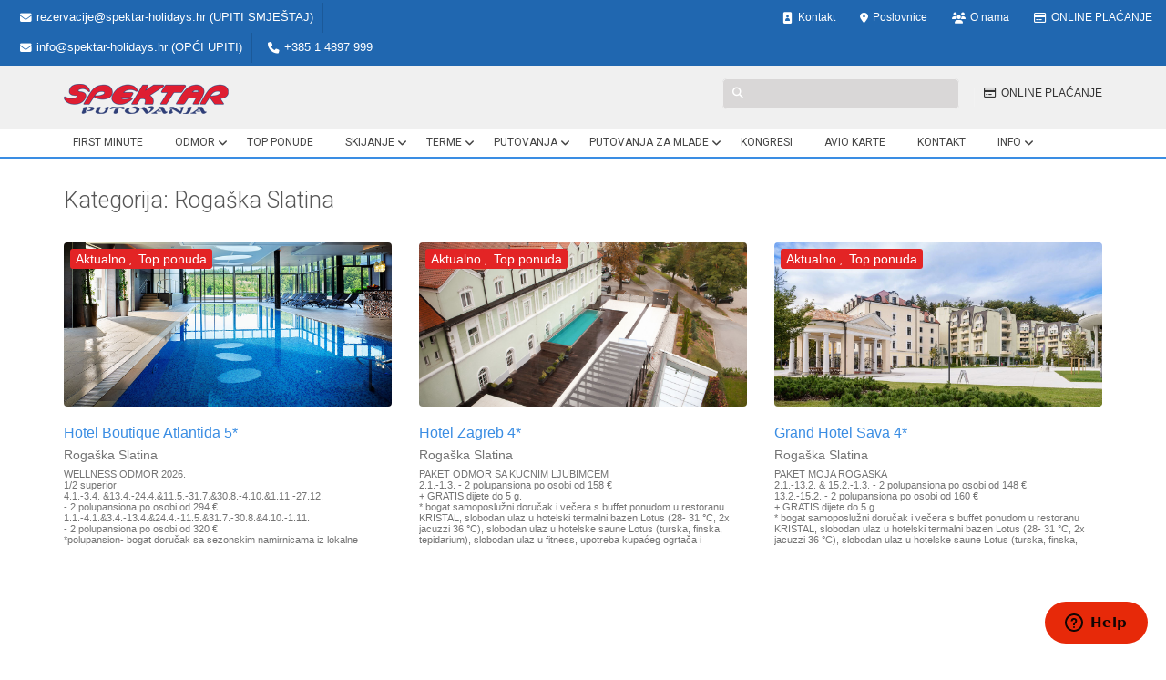

--- FILE ---
content_type: text/html; charset=UTF-8
request_url: https://www.spektar-putovanja.hr/category/slovenija/rogaska-slatina/
body_size: 36740
content:

<!DOCTYPE html>
<html lang="hr">
    <head>
        <meta charset="UTF-8">
        <meta name="viewport" content="width=device-width, initial-scale=1, maximum-scale=2, minimum-scale=1">
        <meta name="theme-color" content="#3a8de3"/>
          <meta name="traveler" content="3.2.8"/>          <link rel="profile" href="http://gmpg.org/xfn/11">
        <link rel="pingback" href="https://www.spektar-putovanja.hr/xmlrpc.php">
                <script>function loadAsync(e,t){var a,n=!1;a=document.createElement("script"),a.type="text/javascript",a.src=e,a.onreadystatechange=function(){n||this.readyState&&"complete"!=this.readyState||(n=!0,"function"==typeof t&&t())},a.onload=a.onreadystatechange,document.getElementsByTagName("head")[0].appendChild(a)}</script>
<title>Rogaška Slatina &#8211; Spektar putovanja</title>
<meta name='robots' content='max-image-preview:large' />
<script id="cookieyes" type="text/javascript" src="https://cdn-cookieyes.com/client_data/251497d325138bc8a26969bc/script.js"></script><link rel='dns-prefetch' href='//maps.googleapis.com' />
<link rel='dns-prefetch' href='//api.tiles.mapbox.com' />
<link rel='dns-prefetch' href='//apis.google.com' />
<link rel='dns-prefetch' href='//fonts.googleapis.com' />
<link rel='dns-prefetch' href='//use.fontawesome.com' />
<link rel="alternate" type="application/rss+xml" title="Spektar putovanja &raquo; Kanal" href="https://www.spektar-putovanja.hr/feed/" />
<link rel="alternate" type="application/rss+xml" title="Spektar putovanja &raquo; Rogaška Slatina Kanal kategorija" href="https://www.spektar-putovanja.hr/category/slovenija/rogaska-slatina/feed/" />
<link rel="preload" href="https://fonts.googleapis.com/css2?family=Roboto:ital,wght@0,100;0,300;0,400;0,500;0,700&#038;display=swap" as="style" media="all" onload="this.onload=null;this.rel='stylesheet'">
<link rel="stylesheet" href="https://fonts.googleapis.com/css2?family=Roboto:ital,wght@0,100;0,300;0,400;0,500;0,700&#038;display=swap" media="all">
<noscript><link rel="stylesheet" href="https://fonts.googleapis.com/css2?family=Roboto:ital,wght@0,100;0,300;0,400;0,500;0,700&#038;display=swap" media="all"></noscript>
<!--[if IE]><link rel="stylesheet" href="https://fonts.googleapis.com/css2?family=Roboto:ital,wght@0,100;0,300;0,400;0,500;0,700&#038;display=swap" media="all"><![endif]-->
<style id='wp-img-auto-sizes-contain-inline-css' type='text/css'>
img:is([sizes=auto i],[sizes^="auto," i]){contain-intrinsic-size:3000px 1500px}
/*# sourceURL=wp-img-auto-sizes-contain-inline-css */
</style>
<style id='wp-block-library-inline-css' type='text/css'>
:root{--wp-block-synced-color:#7a00df;--wp-block-synced-color--rgb:122,0,223;--wp-bound-block-color:var(--wp-block-synced-color);--wp-editor-canvas-background:#ddd;--wp-admin-theme-color:#007cba;--wp-admin-theme-color--rgb:0,124,186;--wp-admin-theme-color-darker-10:#006ba1;--wp-admin-theme-color-darker-10--rgb:0,107,160.5;--wp-admin-theme-color-darker-20:#005a87;--wp-admin-theme-color-darker-20--rgb:0,90,135;--wp-admin-border-width-focus:2px}@media (min-resolution:192dpi){:root{--wp-admin-border-width-focus:1.5px}}.wp-element-button{cursor:pointer}:root .has-very-light-gray-background-color{background-color:#eee}:root .has-very-dark-gray-background-color{background-color:#313131}:root .has-very-light-gray-color{color:#eee}:root .has-very-dark-gray-color{color:#313131}:root .has-vivid-green-cyan-to-vivid-cyan-blue-gradient-background{background:linear-gradient(135deg,#00d084,#0693e3)}:root .has-purple-crush-gradient-background{background:linear-gradient(135deg,#34e2e4,#4721fb 50%,#ab1dfe)}:root .has-hazy-dawn-gradient-background{background:linear-gradient(135deg,#faaca8,#dad0ec)}:root .has-subdued-olive-gradient-background{background:linear-gradient(135deg,#fafae1,#67a671)}:root .has-atomic-cream-gradient-background{background:linear-gradient(135deg,#fdd79a,#004a59)}:root .has-nightshade-gradient-background{background:linear-gradient(135deg,#330968,#31cdcf)}:root .has-midnight-gradient-background{background:linear-gradient(135deg,#020381,#2874fc)}:root{--wp--preset--font-size--normal:16px;--wp--preset--font-size--huge:42px}.has-regular-font-size{font-size:1em}.has-larger-font-size{font-size:2.625em}.has-normal-font-size{font-size:var(--wp--preset--font-size--normal)}.has-huge-font-size{font-size:var(--wp--preset--font-size--huge)}.has-text-align-center{text-align:center}.has-text-align-left{text-align:left}.has-text-align-right{text-align:right}.has-fit-text{white-space:nowrap!important}#end-resizable-editor-section{display:none}.aligncenter{clear:both}.items-justified-left{justify-content:flex-start}.items-justified-center{justify-content:center}.items-justified-right{justify-content:flex-end}.items-justified-space-between{justify-content:space-between}.screen-reader-text{border:0;clip-path:inset(50%);height:1px;margin:-1px;overflow:hidden;padding:0;position:absolute;width:1px;word-wrap:normal!important}.screen-reader-text:focus{background-color:#ddd;clip-path:none;color:#444;display:block;font-size:1em;height:auto;left:5px;line-height:normal;padding:15px 23px 14px;text-decoration:none;top:5px;width:auto;z-index:100000}html :where(.has-border-color){border-style:solid}html :where([style*=border-top-color]){border-top-style:solid}html :where([style*=border-right-color]){border-right-style:solid}html :where([style*=border-bottom-color]){border-bottom-style:solid}html :where([style*=border-left-color]){border-left-style:solid}html :where([style*=border-width]){border-style:solid}html :where([style*=border-top-width]){border-top-style:solid}html :where([style*=border-right-width]){border-right-style:solid}html :where([style*=border-bottom-width]){border-bottom-style:solid}html :where([style*=border-left-width]){border-left-style:solid}html :where(img[class*=wp-image-]){height:auto;max-width:100%}:where(figure){margin:0 0 1em}html :where(.is-position-sticky){--wp-admin--admin-bar--position-offset:var(--wp-admin--admin-bar--height,0px)}@media screen and (max-width:600px){html :where(.is-position-sticky){--wp-admin--admin-bar--position-offset:0px}}

/*# sourceURL=wp-block-library-inline-css */
</style><style id='global-styles-inline-css' type='text/css'>
:root{--wp--preset--aspect-ratio--square: 1;--wp--preset--aspect-ratio--4-3: 4/3;--wp--preset--aspect-ratio--3-4: 3/4;--wp--preset--aspect-ratio--3-2: 3/2;--wp--preset--aspect-ratio--2-3: 2/3;--wp--preset--aspect-ratio--16-9: 16/9;--wp--preset--aspect-ratio--9-16: 9/16;--wp--preset--color--black: #000000;--wp--preset--color--cyan-bluish-gray: #abb8c3;--wp--preset--color--white: #ffffff;--wp--preset--color--pale-pink: #f78da7;--wp--preset--color--vivid-red: #cf2e2e;--wp--preset--color--luminous-vivid-orange: #ff6900;--wp--preset--color--luminous-vivid-amber: #fcb900;--wp--preset--color--light-green-cyan: #7bdcb5;--wp--preset--color--vivid-green-cyan: #00d084;--wp--preset--color--pale-cyan-blue: #8ed1fc;--wp--preset--color--vivid-cyan-blue: #0693e3;--wp--preset--color--vivid-purple: #9b51e0;--wp--preset--gradient--vivid-cyan-blue-to-vivid-purple: linear-gradient(135deg,rgb(6,147,227) 0%,rgb(155,81,224) 100%);--wp--preset--gradient--light-green-cyan-to-vivid-green-cyan: linear-gradient(135deg,rgb(122,220,180) 0%,rgb(0,208,130) 100%);--wp--preset--gradient--luminous-vivid-amber-to-luminous-vivid-orange: linear-gradient(135deg,rgb(252,185,0) 0%,rgb(255,105,0) 100%);--wp--preset--gradient--luminous-vivid-orange-to-vivid-red: linear-gradient(135deg,rgb(255,105,0) 0%,rgb(207,46,46) 100%);--wp--preset--gradient--very-light-gray-to-cyan-bluish-gray: linear-gradient(135deg,rgb(238,238,238) 0%,rgb(169,184,195) 100%);--wp--preset--gradient--cool-to-warm-spectrum: linear-gradient(135deg,rgb(74,234,220) 0%,rgb(151,120,209) 20%,rgb(207,42,186) 40%,rgb(238,44,130) 60%,rgb(251,105,98) 80%,rgb(254,248,76) 100%);--wp--preset--gradient--blush-light-purple: linear-gradient(135deg,rgb(255,206,236) 0%,rgb(152,150,240) 100%);--wp--preset--gradient--blush-bordeaux: linear-gradient(135deg,rgb(254,205,165) 0%,rgb(254,45,45) 50%,rgb(107,0,62) 100%);--wp--preset--gradient--luminous-dusk: linear-gradient(135deg,rgb(255,203,112) 0%,rgb(199,81,192) 50%,rgb(65,88,208) 100%);--wp--preset--gradient--pale-ocean: linear-gradient(135deg,rgb(255,245,203) 0%,rgb(182,227,212) 50%,rgb(51,167,181) 100%);--wp--preset--gradient--electric-grass: linear-gradient(135deg,rgb(202,248,128) 0%,rgb(113,206,126) 100%);--wp--preset--gradient--midnight: linear-gradient(135deg,rgb(2,3,129) 0%,rgb(40,116,252) 100%);--wp--preset--font-size--small: 13px;--wp--preset--font-size--medium: 20px;--wp--preset--font-size--large: 36px;--wp--preset--font-size--x-large: 42px;--wp--preset--spacing--20: 0.44rem;--wp--preset--spacing--30: 0.67rem;--wp--preset--spacing--40: 1rem;--wp--preset--spacing--50: 1.5rem;--wp--preset--spacing--60: 2.25rem;--wp--preset--spacing--70: 3.38rem;--wp--preset--spacing--80: 5.06rem;--wp--preset--shadow--natural: 6px 6px 9px rgba(0, 0, 0, 0.2);--wp--preset--shadow--deep: 12px 12px 50px rgba(0, 0, 0, 0.4);--wp--preset--shadow--sharp: 6px 6px 0px rgba(0, 0, 0, 0.2);--wp--preset--shadow--outlined: 6px 6px 0px -3px rgb(255, 255, 255), 6px 6px rgb(0, 0, 0);--wp--preset--shadow--crisp: 6px 6px 0px rgb(0, 0, 0);}:where(.is-layout-flex){gap: 0.5em;}:where(.is-layout-grid){gap: 0.5em;}body .is-layout-flex{display: flex;}.is-layout-flex{flex-wrap: wrap;align-items: center;}.is-layout-flex > :is(*, div){margin: 0;}body .is-layout-grid{display: grid;}.is-layout-grid > :is(*, div){margin: 0;}:where(.wp-block-columns.is-layout-flex){gap: 2em;}:where(.wp-block-columns.is-layout-grid){gap: 2em;}:where(.wp-block-post-template.is-layout-flex){gap: 1.25em;}:where(.wp-block-post-template.is-layout-grid){gap: 1.25em;}.has-black-color{color: var(--wp--preset--color--black) !important;}.has-cyan-bluish-gray-color{color: var(--wp--preset--color--cyan-bluish-gray) !important;}.has-white-color{color: var(--wp--preset--color--white) !important;}.has-pale-pink-color{color: var(--wp--preset--color--pale-pink) !important;}.has-vivid-red-color{color: var(--wp--preset--color--vivid-red) !important;}.has-luminous-vivid-orange-color{color: var(--wp--preset--color--luminous-vivid-orange) !important;}.has-luminous-vivid-amber-color{color: var(--wp--preset--color--luminous-vivid-amber) !important;}.has-light-green-cyan-color{color: var(--wp--preset--color--light-green-cyan) !important;}.has-vivid-green-cyan-color{color: var(--wp--preset--color--vivid-green-cyan) !important;}.has-pale-cyan-blue-color{color: var(--wp--preset--color--pale-cyan-blue) !important;}.has-vivid-cyan-blue-color{color: var(--wp--preset--color--vivid-cyan-blue) !important;}.has-vivid-purple-color{color: var(--wp--preset--color--vivid-purple) !important;}.has-black-background-color{background-color: var(--wp--preset--color--black) !important;}.has-cyan-bluish-gray-background-color{background-color: var(--wp--preset--color--cyan-bluish-gray) !important;}.has-white-background-color{background-color: var(--wp--preset--color--white) !important;}.has-pale-pink-background-color{background-color: var(--wp--preset--color--pale-pink) !important;}.has-vivid-red-background-color{background-color: var(--wp--preset--color--vivid-red) !important;}.has-luminous-vivid-orange-background-color{background-color: var(--wp--preset--color--luminous-vivid-orange) !important;}.has-luminous-vivid-amber-background-color{background-color: var(--wp--preset--color--luminous-vivid-amber) !important;}.has-light-green-cyan-background-color{background-color: var(--wp--preset--color--light-green-cyan) !important;}.has-vivid-green-cyan-background-color{background-color: var(--wp--preset--color--vivid-green-cyan) !important;}.has-pale-cyan-blue-background-color{background-color: var(--wp--preset--color--pale-cyan-blue) !important;}.has-vivid-cyan-blue-background-color{background-color: var(--wp--preset--color--vivid-cyan-blue) !important;}.has-vivid-purple-background-color{background-color: var(--wp--preset--color--vivid-purple) !important;}.has-black-border-color{border-color: var(--wp--preset--color--black) !important;}.has-cyan-bluish-gray-border-color{border-color: var(--wp--preset--color--cyan-bluish-gray) !important;}.has-white-border-color{border-color: var(--wp--preset--color--white) !important;}.has-pale-pink-border-color{border-color: var(--wp--preset--color--pale-pink) !important;}.has-vivid-red-border-color{border-color: var(--wp--preset--color--vivid-red) !important;}.has-luminous-vivid-orange-border-color{border-color: var(--wp--preset--color--luminous-vivid-orange) !important;}.has-luminous-vivid-amber-border-color{border-color: var(--wp--preset--color--luminous-vivid-amber) !important;}.has-light-green-cyan-border-color{border-color: var(--wp--preset--color--light-green-cyan) !important;}.has-vivid-green-cyan-border-color{border-color: var(--wp--preset--color--vivid-green-cyan) !important;}.has-pale-cyan-blue-border-color{border-color: var(--wp--preset--color--pale-cyan-blue) !important;}.has-vivid-cyan-blue-border-color{border-color: var(--wp--preset--color--vivid-cyan-blue) !important;}.has-vivid-purple-border-color{border-color: var(--wp--preset--color--vivid-purple) !important;}.has-vivid-cyan-blue-to-vivid-purple-gradient-background{background: var(--wp--preset--gradient--vivid-cyan-blue-to-vivid-purple) !important;}.has-light-green-cyan-to-vivid-green-cyan-gradient-background{background: var(--wp--preset--gradient--light-green-cyan-to-vivid-green-cyan) !important;}.has-luminous-vivid-amber-to-luminous-vivid-orange-gradient-background{background: var(--wp--preset--gradient--luminous-vivid-amber-to-luminous-vivid-orange) !important;}.has-luminous-vivid-orange-to-vivid-red-gradient-background{background: var(--wp--preset--gradient--luminous-vivid-orange-to-vivid-red) !important;}.has-very-light-gray-to-cyan-bluish-gray-gradient-background{background: var(--wp--preset--gradient--very-light-gray-to-cyan-bluish-gray) !important;}.has-cool-to-warm-spectrum-gradient-background{background: var(--wp--preset--gradient--cool-to-warm-spectrum) !important;}.has-blush-light-purple-gradient-background{background: var(--wp--preset--gradient--blush-light-purple) !important;}.has-blush-bordeaux-gradient-background{background: var(--wp--preset--gradient--blush-bordeaux) !important;}.has-luminous-dusk-gradient-background{background: var(--wp--preset--gradient--luminous-dusk) !important;}.has-pale-ocean-gradient-background{background: var(--wp--preset--gradient--pale-ocean) !important;}.has-electric-grass-gradient-background{background: var(--wp--preset--gradient--electric-grass) !important;}.has-midnight-gradient-background{background: var(--wp--preset--gradient--midnight) !important;}.has-small-font-size{font-size: var(--wp--preset--font-size--small) !important;}.has-medium-font-size{font-size: var(--wp--preset--font-size--medium) !important;}.has-large-font-size{font-size: var(--wp--preset--font-size--large) !important;}.has-x-large-font-size{font-size: var(--wp--preset--font-size--x-large) !important;}
/*# sourceURL=global-styles-inline-css */
</style>

<style id='classic-theme-styles-inline-css' type='text/css'>
/*! This file is auto-generated */
.wp-block-button__link{color:#fff;background-color:#32373c;border-radius:9999px;box-shadow:none;text-decoration:none;padding:calc(.667em + 2px) calc(1.333em + 2px);font-size:1.125em}.wp-block-file__button{background:#32373c;color:#fff;text-decoration:none}
/*# sourceURL=/wp-includes/css/classic-themes.min.css */
</style>
<style id='woocommerce-inline-inline-css' type='text/css'>
.woocommerce form .form-row .required { visibility: visible; }
/*# sourceURL=woocommerce-inline-inline-css */
</style>
<link rel='stylesheet' id='wpo_min-header-0-css' href='https://www.spektar-putovanja.hr/wp-content/cache/wpo-minify/1769848729/assets/wpo-minify-header-b1e060b7.min.css' type='text/css' media='all' />
<link rel='stylesheet' id='mapbox-css-css' href='https://api.tiles.mapbox.com/mapbox-gl-js/v1.6.0/mapbox-gl.css' type='text/css' media='all' />
<link rel='stylesheet' id='wpo_min-header-2-css' href='https://www.spektar-putovanja.hr/wp-content/cache/wpo-minify/1769848729/assets/wpo-minify-header-d6e6304d.min.css' type='text/css' media='all' />
<link rel='stylesheet' id='wpo_min-header-3-css' href='https://www.spektar-putovanja.hr/wp-content/cache/wpo-minify/1769848729/assets/wpo-minify-header-eed5141b.min.css' type='text/css' media='only screen and (max-width: 768px)' />
<link rel='stylesheet' id='wpo_min-header-4-css' href='https://www.spektar-putovanja.hr/wp-content/cache/wpo-minify/1769848729/assets/wpo-minify-header-6379216f.min.css' type='text/css' media='all' />
<!--n2css--><!--n2js--><script type="text/javascript" id="jquery-core-js-extra">
/* <![CDATA[ */
var list_location = {"list":"\"\""};
var st_checkout_text = {"without_pp":"Submit Request","with_pp":"Booking Now","validate_form":"Please fill all required fields","error_accept_term":"Please accept our terms and conditions","email_validate":"Email is not valid","adult_price":"Adult","child_price":"Child","infant_price":"Infant","adult":"Adult","child":"Child","infant":"Infant","price":"Price","origin_price":"Origin Price"};
var st_params = {"theme_url":"https://www.spektar-putovanja.hr/wp-content/themes/traveler","locale_fullcalendar":"hr","site_url":"https://www.spektar-putovanja.hr","ajax_url":"https://www.spektar-putovanja.hr/wp-admin/admin-ajax.php","loading_url":"https://www.spektar-putovanja.hr/wp-admin/images/wpspin_light.gif","st_search_nonce":"2b20e26afe","facebook_enable":"off","facbook_app_id":"a","booking_currency_precision":null,"thousand_separator":null,"decimal_separator":null,"currency_symbol":null,"currency_position":null,"currency_rtl_support":null,"free_text":"Free","date_format":"dd.mm.yyyy.","date_format_calendar":"dd.mm.yyyy.","time_format":"24h","mk_my_location":"https://www.spektar-putovanja.hr/wp-content/themes/traveler/img/my_location.png","locale":"hr","header_bgr":{"background-color":"#f0f0f0","background-repeat":"","background-attachment":"","background-position":"","background-size":"","background-image":""},"text_refresh":"Refresh","date_fomat":"DD.MM.YYYY.","text_loading":"Loading...","text_no_more":"No More","weather_api_key":"a82498aa9918914fa4ac5ba584a7e623","no_vacancy":"No vacancies","a_vacancy":"a vacancy","more_vacancy":"vacancies","utm":"https://shinetheme.com/utm/utm.gif","_s":"c08d007bea","text_price":"Price","text_origin_price":"Origin Price","text_unavailable":"Not Available ","text_available":"Available ","text_adult_price":"Adult Price ","text_child_price":"Child Price ","text_infant_price":"Infant","text_update":"Update ","text_adult":"Adult ","text_child":"Child ","token_mapbox":"","text_use_this_media":"Use this media","st_icon_mapbox":"https://i.imgur.com/MK4NUzI.png","text_rtl_mapbox":"","text_select_image":"Select Image","text_confirm_delete_item":"Are you sure want to delete this item?","text_process_cancel":"You cancelled the process","prev_month":"prev month","next_month":"next month","please_waite":"Please wait..."};
var locale_daterangepicker = {"direction":"ltr","applyLabel":"Apply","cancelLabel":"Cancel","fromLabel":"From","toLabel":"To","customRangeLabel":"Custom","daysOfWeek":["Su","Mo","Tu","We","Th","Fr","Sa"],"monthNames":["January","February","March","April","May","June","July","August","September","October","November","December"],"firstDay":"0","today":"Today","please_waite":"Please wait...","buttons":"buttons"};
var gantt = {"notice_guide":"\u003Ch3\u003EHow to use?\u003C/h3\u003E\u003Cp\u003E\u003Cstrong\u003EChange price/availability:\u003C/strong\u003E Click on \u003Cstrong\u003Estart date\u003C/strong\u003E then hover to \u003Cstrong\u003Eend date\u003C/strong\u003E and click again. Enter the price in the text field when the popup is displayed\u003C/p\u003E\u003Cp\u003E\u003Cstrong\u003EChange the display date range\u003C/strong\u003E: Click on the icons at the bottom (today, previous month, next month) or enter the date in \u003Cstrong\u003Ethe start date, end date\u003C/strong\u003E field and click \u003Cstrong\u003Ethe View button\u003C/strong\u003E.\u003C/p\u003E\u003Cp\u003E\u003Cstrong\u003EChange the number of room\u003C/strong\u003E: Click on the pen icon near the name of room. Enter the number in the text field when the popup is displayed\u003C/p\u003E"};
var st_timezone = {"timezone_string":"Europe/Zagreb"};
var st_list_map_params = {"mk_my_location":"https://www.spektar-putovanja.hr/wp-content/themes/traveler/img/my_location.png","text_my_location":"3000 m radius","text_no_result":"No Result","cluster_0":"\u003Cdiv class='cluster cluster-1'\u003ECLUSTER_COUNT\u003C/div\u003E","cluster_20":"\u003Cdiv class='cluster cluster-2'\u003ECLUSTER_COUNT\u003C/div\u003E","cluster_50":"\u003Cdiv class='cluster cluster-3'\u003ECLUSTER_COUNT\u003C/div\u003E","cluster_m1":"https://www.spektar-putovanja.hr/wp-content/themes/traveler/img/map/m1.png","cluster_m2":"https://www.spektar-putovanja.hr/wp-content/themes/traveler/img/map/m2.png","cluster_m3":"https://www.spektar-putovanja.hr/wp-content/themes/traveler/img/map/m3.png","cluster_m4":"https://www.spektar-putovanja.hr/wp-content/themes/traveler/img/map/m4.png","cluster_m5":"https://www.spektar-putovanja.hr/wp-content/themes/traveler/img/map/m5.png"};
var st_config_partner = {"text_er_image_format":""};
var st_location_from_to = {"lists":[]};
var st_stripe_params = {"stripe":{"publishKey":"","testPublishKey":"","sanbox":"live"}};
var st_hotel_localize = {"booking_required_adult":"Please select adult number","booking_required_children":"Please select children number","booking_required_adult_children":"Please select Adult and  Children number","room":"Room","is_aoc_fail":"Please select the ages of children","is_not_select_date":"Please select Check-in and Check-out date","is_not_select_check_in_date":"Please select Check-in date","is_not_select_check_out_date":"Please select Check-out date","is_host_name_fail":"Please provide Host Name(s)"};
var st_icon_picker = {"icon_list":["fa-glass","fa-music","fa-search","fa-envelope-o","fa-heart","fa-star","fa-star-o","fa-user","fa-film","fa-th-large","fa-th","fa-th-list","fa-check","fa-remove","fa-close","fa-times","fa-search-plus","fa-search-minus","fa-power-off","fa-signal","fa-gear","fa-cog","fa-trash-o","fa-home","fa-file-o","fa-clock-o","fa-road","fa-download","fa-arrow-circle-o-down","fa-arrow-circle-o-up","fa-inbox","fa-play-circle-o","fa-rotate-right","fa-repeat","fa-refresh","fa-list-alt","fa-lock","fa-flag","fa-headphones","fa-volume-off","fa-volume-down","fa-volume-up","fa-qrcode","fa-barcode","fa-tag","fa-tags","fa-book","fa-bookmark","fa-print","fa-camera","fa-font","fa-bold","fa-italic","fa-text-height","fa-text-width","fa-align-left","fa-align-center","fa-align-right","fa-align-justify","fa-list","fa-dedent","fa-outdent","fa-indent","fa-video-camera","fa-photo","fa-image","fa-picture-o","fa-pencil","fa-map-marker","fa-adjust","fa-tint","fa-edit","fa-pencil-square-o","fa-share-square-o","fa-check-square-o","fa-arrows","fa-step-backward","fa-fast-backward","fa-backward","fa-play","fa-pause","fa-stop","fa-forward","fa-fast-forward","fa-step-forward","fa-eject","fa-chevron-left","fa-chevron-right","fa-plus-circle","fa-minus-circle","fa-times-circle","fa-check-circle","fa-question-circle","fa-info-circle","fa-crosshairs","fa-times-circle-o","fa-check-circle-o","fa-ban","fa-arrow-left","fa-arrow-right","fa-arrow-up","fa-arrow-down","fa-mail-forward","fa-share","fa-expand","fa-compress","fa-plus","fa-minus","fa-asterisk","fa-exclamation-circle","fa-gift","fa-leaf","fa-fire","fa-eye","fa-eye-slash","fa-warning","fa-exclamation-triangle","fa-plane","fa-calendar","fa-random","fa-comment","fa-magnet","fa-chevron-up","fa-chevron-down","fa-retweet","fa-shopping-cart","fa-folder","fa-folder-open","fa-arrows-v","fa-arrows-h","fa-bar-chart-o","fa-bar-chart","fa-twitter-square","fa-facebook-square","fa-camera-retro","fa-key","fa-gears","fa-cogs","fa-comments","fa-thumbs-o-up","fa-thumbs-o-down","fa-star-half","fa-heart-o","fa-sign-out","fa-linkedin-square","fa-thumb-tack","fa-external-link","fa-sign-in","fa-trophy","fa-github-square","fa-upload","fa-lemon-o","fa-phone","fa-square-o","fa-bookmark-o","fa-phone-square","fa-twitter","fa-facebook-f","fa-facebook","fa-github","fa-unlock","fa-credit-card","fa-feed","fa-rss","fa-hdd-o","fa-bullhorn","fa-bell","fa-certificate","fa-hand-o-right","fa-hand-o-left","fa-hand-o-up","fa-hand-o-down","fa-arrow-circle-left","fa-arrow-circle-right","fa-arrow-circle-up","fa-arrow-circle-down","fa-globe","fa-wrench","fa-tasks","fa-filter","fa-briefcase","fa-arrows-alt","fa-group","fa-users","fa-chain","fa-link","fa-cloud","fa-flask","fa-cut","fa-scissors","fa-copy","fa-files-o","fa-paperclip","fa-save","fa-floppy-o","fa-square","fa-navicon","fa-reorder","fa-bars","fa-list-ul","fa-list-ol","fa-strikethrough","fa-underline","fa-table","fa-magic","fa-truck","fa-pinterest","fa-pinterest-square","fa-google-plus-square","fa-google-plus","fa-money","fa-caret-down","fa-caret-up","fa-caret-left","fa-caret-right","fa-columns","fa-unsorted","fa-sort","fa-sort-down","fa-sort-desc","fa-sort-up","fa-sort-asc","fa-envelope","fa-linkedin","fa-rotate-left","fa-undo","fa-legal","fa-gavel","fa-dashboard","fa-tachometer","fa-comment-o","fa-comments-o","fa-flash","fa-bolt","fa-sitemap","fa-umbrella","fa-paste","fa-clipboard","fa-lightbulb-o","fa-exchange","fa-cloud-download","fa-cloud-upload","fa-user-md","fa-stethoscope","fa-suitcase","fa-bell-o","fa-coffee","fa-cutlery","fa-file-text-o","fa-building-o","fa-hospital-o","fa-ambulance","fa-medkit","fa-fighter-jet","fa-beer","fa-h-square","fa-plus-square","fa-angle-double-left","fa-angle-double-right","fa-angle-double-up","fa-angle-double-down","fa-angle-left","fa-angle-right","fa-angle-up","fa-angle-down","fa-desktop","fa-laptop","fa-tablet","fa-mobile-phone","fa-mobile","fa-circle-o","fa-quote-left","fa-quote-right","fa-spinner","fa-circle","fa-mail-reply","fa-reply","fa-github-alt","fa-folder-o","fa-folder-open-o","fa-smile-o","fa-frown-o","fa-meh-o","fa-gamepad","fa-keyboard-o","fa-flag-o","fa-flag-checkered","fa-terminal","fa-code","fa-mail-reply-all","fa-reply-all","fa-star-half-empty","fa-star-half-full","fa-star-half-o","fa-location-arrow","fa-crop","fa-code-fork","fa-unlink","fa-chain-broken","fa-question","fa-info","fa-exclamation","fa-superscript","fa-subscript","fa-eraser","fa-puzzle-piece","fa-microphone","fa-microphone-slash","fa-shield","fa-calendar-o","fa-fire-extinguisher","fa-rocket","fa-maxcdn","fa-chevron-circle-left","fa-chevron-circle-right","fa-chevron-circle-up","fa-chevron-circle-down","fa-html5","fa-css3","fa-anchor","fa-unlock-alt","fa-bullseye","fa-ellipsis-h","fa-ellipsis-v","fa-rss-square","fa-play-circle","fa-ticket","fa-minus-square","fa-minus-square-o","fa-level-up","fa-level-down","fa-check-square","fa-pencil-square","fa-external-link-square","fa-share-square","fa-compass","fa-toggle-down","fa-caret-square-o-down","fa-toggle-up","fa-caret-square-o-up","fa-toggle-right","fa-caret-square-o-right","fa-euro","fa-eur","fa-gbp","fa-dollar","fa-usd","fa-rupee","fa-inr","fa-cny","fa-rmb","fa-yen","fa-jpy","fa-ruble","fa-rouble","fa-rub","fa-won","fa-krw","fa-bitcoin","fa-btc","fa-file","fa-file-text","fa-sort-alpha-asc","fa-sort-alpha-desc","fa-sort-amount-asc","fa-sort-amount-desc","fa-sort-numeric-asc","fa-sort-numeric-desc","fa-thumbs-up","fa-thumbs-down","fa-youtube-square","fa-youtube","fa-xing","fa-xing-square","fa-youtube-play","fa-dropbox","fa-stack-overflow","fa-instagram","fa-flickr","fa-adn","fa-bitbucket","fa-bitbucket-square","fa-tumblr","fa-tumblr-square","fa-long-arrow-down","fa-long-arrow-up","fa-long-arrow-left","fa-long-arrow-right","fa-apple","fa-windows","fa-android","fa-linux","fa-dribbble","fa-skype","fa-foursquare","fa-trello","fa-female","fa-male","fa-gittip","fa-gratipay","fa-sun-o","fa-moon-o","fa-archive","fa-bug","fa-vk","fa-weibo","fa-renren","fa-pagelines","fa-stack-exchange","fa-arrow-circle-o-right","fa-arrow-circle-o-left","fa-toggle-left","fa-caret-square-o-left","fa-dot-circle-o","fa-wheelchair","fa-vimeo-square","fa-turkish-lira","fa-try","fa-plus-square-o","fa-space-shuttle","fa-slack","fa-envelope-square","fa-wordpress","fa-openid","fa-institution","fa-bank","fa-university","fa-mortar-board","fa-graduation-cap","fa-yahoo","fa-google","fa-reddit","fa-reddit-square","fa-stumbleupon-circle","fa-stumbleupon","fa-delicious","fa-digg","fa-pied-piper","fa-pied-piper-alt","fa-drupal","fa-joomla","fa-language","fa-fax","fa-building","fa-child","fa-paw","fa-spoon","fa-cube","fa-cubes","fa-behance","fa-behance-square","fa-steam","fa-steam-square","fa-recycle","fa-automobile","fa-car","fa-cab","fa-taxi","fa-tree","fa-spotify","fa-deviantart","fa-soundcloud","fa-database","fa-file-pdf-o","fa-file-word-o","fa-file-excel-o","fa-file-powerpoint-o","fa-file-photo-o","fa-file-picture-o","fa-file-image-o","fa-file-zip-o","fa-file-archive-o","fa-file-sound-o","fa-file-audio-o","fa-file-movie-o","fa-file-video-o","fa-file-code-o","fa-vine","fa-codepen","fa-jsfiddle","fa-life-bouy","fa-life-buoy","fa-life-saver","fa-support","fa-life-ring","fa-circle-o-notch","fa-ra","fa-rebel","fa-ge","fa-empire","fa-git-square","fa-git","fa-y-combinator-square","fa-yc-square","fa-hacker-news","fa-tencent-weibo","fa-qq","fa-wechat","fa-weixin","fa-send","fa-paper-plane","fa-send-o","fa-paper-plane-o","fa-history","fa-circle-thin","fa-header","fa-paragraph","fa-sliders","fa-share-alt","fa-share-alt-square","fa-bomb","fa-soccer-ball-o","fa-futbol-o","fa-tty","fa-binoculars","fa-plug","fa-slideshare","fa-twitch","fa-yelp","fa-newspaper-o","fa-wifi","fa-calculator","fa-paypal","fa-google-wallet","fa-cc-visa","fa-cc-mastercard","fa-cc-discover","fa-cc-amex","fa-cc-paypal","fa-cc-stripe","fa-bell-slash","fa-bell-slash-o","fa-trash","fa-copyright","fa-at","fa-eyedropper","fa-paint-brush","fa-birthday-cake","fa-area-chart","fa-pie-chart","fa-line-chart","fa-lastfm","fa-lastfm-square","fa-toggle-off","fa-toggle-on","fa-bicycle","fa-bus","fa-ioxhost","fa-angellist","fa-cc","fa-shekel","fa-sheqel","fa-ils","fa-meanpath","fa-buysellads","fa-connectdevelop","fa-dashcube","fa-forumbee","fa-leanpub","fa-sellsy","fa-shirtsinbulk","fa-simplybuilt","fa-skyatlas","fa-cart-plus","fa-cart-arrow-down","fa-diamond","fa-ship","fa-user-secret","fa-motorcycle","fa-street-view","fa-heartbeat","fa-venus","fa-mars","fa-mercury","fa-intersex","fa-transgender","fa-transgender-alt","fa-venus-double","fa-mars-double","fa-venus-mars","fa-mars-stroke","fa-mars-stroke-v","fa-mars-stroke-h","fa-neuter","fa-genderless","fa-facebook-official","fa-pinterest-p","fa-whatsapp","fa-server","fa-user-plus","fa-user-times","fa-hotel","fa-bed","fa-viacoin","fa-train","fa-subway","fa-medium","fa-yc","fa-y-combinator","fa-optin-monster","fa-opencart","fa-expeditedssl","fa-battery-4","fa-battery-full","fa-battery-3","fa-battery-three-quarters","fa-battery-2","fa-battery-half","fa-battery-1","fa-battery-quarter","fa-battery-0","fa-battery-empty","fa-mouse-pointer","fa-i-cursor","fa-object-group","fa-object-ungroup","fa-sticky-note","fa-sticky-note-o","fa-cc-jcb","fa-cc-diners-club","fa-clone","fa-balance-scale","fa-hourglass-o","fa-hourglass-1","fa-hourglass-start","fa-hourglass-2","fa-hourglass-half","fa-hourglass-3","fa-hourglass-end","fa-hourglass","fa-hand-grab-o","fa-hand-rock-o","fa-hand-stop-o","fa-hand-paper-o","fa-hand-scissors-o","fa-hand-lizard-o","fa-hand-spock-o","fa-hand-pointer-o","fa-hand-peace-o","fa-trademark","fa-registered","fa-creative-commons","fa-gg","fa-gg-circle","fa-tripadvisor","fa-odnoklassniki","fa-odnoklassniki-square","fa-get-pocket","fa-wikipedia-w","fa-safari","fa-chrome","fa-firefox","fa-opera","fa-internet-explorer","fa-tv","fa-television","fa-contao","fa-500px","fa-amazon","fa-calendar-plus-o","fa-calendar-minus-o","fa-calendar-times-o","fa-calendar-check-o","fa-industry","fa-map-pin","fa-map-signs","fa-map-o","fa-map","fa-commenting","fa-commenting-o","fa-houzz","fa-vimeo","fa-black-tie","fa-fonticons","fa-reddit-alien","fa-edge","fa-credit-card-alt","fa-codiepie","fa-modx","fa-fort-awesome","fa-usb","fa-product-hunt","fa-mixcloud","fa-scribd","fa-pause-circle","fa-pause-circle-o","fa-stop-circle","fa-stop-circle-o","fa-shopping-bag","fa-shopping-basket","fa-hashtag","fa-bluetooth","fa-bluetooth-b","fa-percent","fa-gitlab","fa-wpbeginner","fa-wpforms","fa-envira","fa-universal-access","fa-wheelchair-alt","fa-question-circle-o","fa-blind","fa-audio-description","fa-volume-control-phone","fa-braille","fa-assistive-listening-systems","fa-asl-interpreting","fa-american-sign-language-interpreting","fa-deafness","fa-hard-of-hearing","fa-deaf","fa-glide","fa-glide-g","fa-signing","fa-sign-language","fa-low-vision","fa-viadeo","fa-viadeo-square","fa-snapchat","fa-snapchat-ghost","fa-snapchat-square"]};
var st_timezone = {"timezone_string":"Europe/Zagreb"};
var st_social_params = {"google_client_id":"257925401852-ie1h92ptpb0qamrvoa95lh5iot1a2bf3.apps.googleusercontent.com"};
var stanalytics = [];
var SDT_DATA = {"ajaxurl":"https://www.spektar-putovanja.hr/wp-admin/admin-ajax.php","siteUrl":"https://www.spektar-putovanja.hr/","pluginsUrl":"https://www.spektar-putovanja.hr/wp-content/plugins","isAdmin":""};
//# sourceURL=jquery-core-js-extra
/* ]]> */
</script>
<script type="text/javascript" src="https://www.spektar-putovanja.hr/wp-includes/js/jquery/jquery.min.js" id="jquery-core-js"></script>
<script type="text/javascript" src="https://www.spektar-putovanja.hr/wp-includes/js/jquery/jquery-migrate.min.js" id="jquery-migrate-js"></script>
<script type="text/javascript" src="https://www.spektar-putovanja.hr/wp-content/plugins/woocommerce/assets/js/js-cookie/js.cookie.min.js" id="wc-js-cookie-js" defer="defer" data-wp-strategy="defer"></script>
<script type="text/javascript" src="https://www.spektar-putovanja.hr/wp-content/plugins/woocommerce/assets/js/jquery-blockui/jquery.blockUI.min.js" id="wc-jquery-blockui-js" data-wp-strategy="defer"></script>
<script type="text/javascript" id="woocommerce-js-extra">
/* <![CDATA[ */
var woocommerce_params = {"ajax_url":"/wp-admin/admin-ajax.php","wc_ajax_url":"/?wc-ajax=%%endpoint%%","i18n_password_show":"Prika\u017ei lozinku","i18n_password_hide":"Sakrij lozinku"};
//# sourceURL=woocommerce-js-extra
/* ]]> */
</script>
<script type="text/javascript" src="https://www.spektar-putovanja.hr/wp-content/plugins/woocommerce/assets/js/frontend/woocommerce.min.js" id="woocommerce-js" defer="defer" data-wp-strategy="defer"></script>
<script type="text/javascript" id="wpo_min-header-3-js-extra">
/* <![CDATA[ */
var wc_add_to_cart_params = {"ajax_url":"/wp-admin/admin-ajax.php","wc_ajax_url":"/?wc-ajax=%%endpoint%%","i18n_view_cart":"Vidi ko\u0161aricu","cart_url":"https://www.spektar-putovanja.hr","is_cart":"","cart_redirect_after_add":"no"};
//# sourceURL=wpo_min-header-3-js-extra
/* ]]> */
</script>
<script defer type="text/javascript" src="https://www.spektar-putovanja.hr/wp-content/cache/wpo-minify/1769848729/assets/wpo-minify-header-wc-add-to-cartvc_woocommerce-add-to-cart-js1764315540.min.js" id="wpo_min-header-3-js"></script>
<script type="text/javascript" src="https://api.tiles.mapbox.com/mapbox-gl-js/v1.6.0/mapbox-gl.js" id="mapbox-js-js"></script>
<script type="text/javascript" src="https://apis.google.com/js/api:client.js" id="google-api-js"></script>
<link rel="https://api.w.org/" href="https://www.spektar-putovanja.hr/wp-json/" /><link rel="alternate" title="JSON" type="application/json" href="https://www.spektar-putovanja.hr/wp-json/wp/v2/categories/291" /><link rel="EditURI" type="application/rsd+xml" title="RSD" href="https://www.spektar-putovanja.hr/xmlrpc.php?rsd" />
<meta name="generator" content="WordPress 6.9" />
<meta name="generator" content="WooCommerce 10.4.3" />
<!-- HFCM by 99 Robots - Snippet # 5: FACEBOOK DOMAIN VERIFICATION -->
<!-- <meta name="facebook-domain-verification" content="sz90qjg5cr0tizsyxcmth03fygw954" /> -->

<!-- Facebook Pixel Code 
<script>
!function(f,b,e,v,n,t,s)
{if(f.fbq)return;n=f.fbq=function(){n.callMethod?
n.callMethod.apply(n,arguments):n.queue.push(arguments)};
if(!f._fbq)f._fbq=n;n.push=n;n.loaded=!0;n.version='2.0';
n.queue=[];t=b.createElement(e);t.async=!0;
t.src=v;s=b.getElementsByTagName(e)[0];
s.parentNode.insertBefore(t,s)}(window, document,'script',
'https://connect.facebook.net/en_US/fbevents.js');
fbq('init', '1843084182386280');
fbq('track', 'PageView');
</script>
 End Facebook Pixel Code -->


<!-- /end HFCM by 99 Robots -->
<!-- HFCM by 99 Robots - Snippet # 10: Google tag manager HEAD -->
<meta name="google-site-verification" content="9FwUdaqCdC20c_sr0tEFAV9k8skqdUjePCBaN_DMVlM" />

<!-- Google Tag Manager -->
<script>(function(w,d,s,l,i){w[l]=w[l]||[];w[l].push({'gtm.start':
new Date().getTime(),event:'gtm.js'});var f=d.getElementsByTagName(s)[0],
j=d.createElement(s),dl=l!='dataLayer'?'&l='+l:'';j.async=true;j.src=
'https://www.googletagmanager.com/gtm.js?id='+i+dl;f.parentNode.insertBefore(j,f);
})(window,document,'script','dataLayer','GTM-KKBTFJ3');</script>
<!-- End Google Tag Manager -->
<!-- /end HFCM by 99 Robots -->
<script>
jQuery(document).ready(function($) {
	/*GUMB U TRAŽILICI NA NASLOVNICI*/
	$(".is-search-submit").click(function() { 		
		$(".is-search-submit").prop("value", "Trenutak...");
		$(".is-search-submit").fadeTo( "slow" , 0.5);	
	}); 
		
	/*GUMB ZA PDF PROGRAM*/
 	$('.pf-button-img').click(function(){
   		$(".pf-button-img").attr('src',"https://www.spektar-putovanja.hr/wp-content/uploads/2022/03/trenutak-generiranje.jpg");
 	});
	
	$(".wpcf7-submit").click(function() { 		
		$(".wpcf7-submit").prop("value", "Trenutak, poruka se šalje...");
		$(".wpcf7-submit").fadeTo( "slow" , 0.5);
		// $(".wpcf7-submit").attr("disabled", true);
		$(".wpcf7-submit").attr('disabled', 'disabled');
    	$(".wpcf7-submit").parents('form').submit();
	});
	
});
</script>
<style></style><style></style><style></style><style></style><style></style><link rel="icon" href="https://www.spektar-putovanja.hr/wp-content/uploads/2017/09/favicon.png" type="image/x-icon"><style type="text/css" data-type="vc_shortcodes-custom-css">.vc_custom_1511348414461{padding-top: 10px !important;padding-bottom: 10px !important;}.vc_custom_1511348414461{padding-top: 10px !important;padding-bottom: 10px !important;}.vc_custom_1511348414461{padding-top: 10px !important;padding-bottom: 10px !important;}.vc_custom_1511348414461{padding-top: 10px !important;padding-bottom: 10px !important;}.vc_custom_1514378068544{padding-top: 20px !important;padding-bottom: 5px !important;}.vc_custom_1511521644627{padding-top: 20px !important;padding-bottom: 5px !important;}</style>	<noscript><style>.woocommerce-product-gallery{ opacity: 1 !important; }</style></noscript>
	<meta name="generator" content="Powered by WPBakery Page Builder - drag and drop page builder for WordPress."/>

		<!-- Custom_css.php-->
		<style id="st_custom_css_php">
		@media screen and (min-width: 783px) {
	body > .datepicker {
		margin-top: 0;
	}

	body > .datepicker::before,
	body > .datepicker::after {
		content: unset;
	}
}

#calendar-add-starttime span {
	background: #4F96B6}

#setting_inventory .fn-gantt .fn-label .inventory-edit-room-number {
	color: #4F96B6;
}
#st_stripe_card_cvc.is-focused,
#st_stripe_card_expiry.is-focused,
#st_stripe_card_number.is-focused {
	border-color: #4F96B6;
}

.st-inbox-body .inbox-navigation ul li a {
	border: 1px solid #4F96B6;
	color: #4F96B6;
}
.st-inbox-body .inbox-navigation ul li a:hover {
	background: #4F96B6;
}

.map_type .st-map-type {
	background-color: #4F96B6;
}
#gmap-control {
	background-color: #4F96B6;
}
.gmapzoomminus , .gmapzoomplus {
	background-color: #4F96B6;
}

.sort_icon .active,
.woocommerce-ordering .sort_icon a.active{
	color:#4F96B6;
	cursor: default;
}
.package-info-wrapper .icon-group i:not(".fa-star"):not(".fa-star-o"){
	color:#4F96B6;
}
a,
a:hover,
.list-category > li > a:hover,
.pagination > li > a,
.top-user-area .top-user-area-list > li > a:hover,
.sidebar-widget.widget_archive ul> li > a:hover,
.sidebar-widget.widget_categories ul> li > a:hover,
.comment-form .add_rating,
.booking-item-reviews > li .booking-item-review-content .booking-item-review-expand span,
.form-group.form-group-focus .input-icon.input-icon-hightlight,
.booking-item-payment .booking-item-rating-stars .fa-star,
.booking-item-raiting-summary-list > li .booking-item-rating-stars,
.woocommerce .woocommerce-breadcrumb .last,
.product-categories li.current-cat:before,
.product-categories li.current-cat-parent:before,
.product-categories li.current-cat>a,
.product-categories li.current-cat>span,
.woocommerce .star-rating span:before,
.woocommerce ul.products li.product .price,
.woocommerce .woocommerce_paging a,
.woocommerce .product_list_widget ins .amount,
#location_header_static i,
.booking-item-reviews > li .booking-item-rating-stars,
.booking-item-payment .booking-item-rating-stars .fa-star-half-o,
#top_toolbar .top_bar_social:hover,
.woocommerce .woocommerce-message:before,.woocommerce .woocommerce-info:before,
.vc_tta-color-grey.vc_tta-style-classic .vc_tta-tab > a,
.booking-item-rating .booking-item-rating-stars ,
body .box-icon-border.box-icon-white:hover,body  [class^="box-icon-border"].box-icon-white:hover,body  [class*=" box-icon-border"].box-icon-white:hover,body  .box-icon-border.box-icon-to-white:hover:hover,body  [class^="box-icon-border"].box-icon-to-white:hover:hover,body  [class*=" box-icon-border"].box-icon-to-white:hover:hover,
#main-footer .text-color,
.change_same_location:focus,
ul.slimmenu.slimmenu-collapsed li ul li a,
ul.slimmenu.collapsed li ul li a,
.st_category_header h4,.st_tour_box_style ul a.text-darken:hover,
.st_accordion.st_tour_ver .panel-default > .panel-heading,
.st_social.style2 >a:hover,
.color-main,.main-color {
	color:#4F96B6}
body .st_tour_grid .text-color,body .color-text,
body .st_tour_grid .text-color-hover:hover,
body .st_tour_grid .color-text-hover:hover,
body .st_tour_grid .text-darken.text-color-hover:hover,
body .st_tour_grid .text-darken.color-text-hover:hover,
body .st_tour_list .text-color,
body .color-text,
body .st_tour_list .text-color-hover:hover,
body .st_tour_list .color-text-hover:hover,
body .st_tour_list .text-darken.text-color-hover:hover,
body .st_tour_list .text-darken.color-text-hover:hover {
	color:#4F96B6}
	::selection {
		background: #4F96B6;
		color: #fff;
	}
.share ul li a:hover {
	color:#4F96B6!important;
}

.vc_tta-color-grey.vc_tta-style-classic .vc_tta-tab > a {
	color: #4F96B6 !important;
}


header#main-header,
.btn-primary,
.post .post-header,
.top-user-area .top-user-area-list > li.top-user-area-avatar > a:hover > img,

.booking-item:hover, .booking-item.active,
.booking-item-dates-change:hover,
.btn-group-select-num >.btn.active, .btn-group-select-num >.btn.active:hover,
.btn-primary:hover,
.booking-item-features > li:hover > i,
.form-control:active,
.form-control:focus,
.fotorama__thumb-border,
.sticky-wrapper.is-sticky .main_menu_wrap,
.woocommerce form .form-row.woocommerce-validated .select2-container,
.woocommerce form .form-row.woocommerce-validated input.input-text,
.woocommerce form .form-row.woocommerce-validated select,
.btn-primary:focus {
	border-color:#4F96B6;
}
#menu1 {
	border-bottom: 2px solid #4F96B6;
}
ul.slimmenu li>ul.mega-menu {
	background-color: #ffffff;
}

ul.slimmenu li>ul.mega-menu li a,
ul.slimmenu li>ul.mega-menu li,
ul.slimmenu li>ul.mega-menu h1,
ul.slimmenu li>ul.mega-menu h2,
ul.slimmenu li>ul.mega-menu h3,
ul.slimmenu li>ul.mega-menu h4,
ul.slimmenu li>ul.mega-menu h5,
ul.slimmenu li>ul.mega-menu h6,
ul.slimmenu li>ul.mega-menu p,
ul.slimmenu li>ul.mega-menu div {
	color: #333333;
}

.woocommerce .woocommerce-message,.woocommerce .woocommerce-info {
	border-top-color:  #4F96B6;

}
.main-bgr,.bgr-main,
.main-bgr-hover:hover,.bgr-main-hover:hover,
.pagination > li > a.current, .pagination > li > a.current:hover,
.btn-primary,input.btn-primary:focus,input.btn-primary,
ul.slimmenu li.active > a, ul.slimmenu li:hover > a,
.nav-drop > .nav-drop-menu > li > a:hover,
.btn-group-select-num >.btn.active, .btn-group-select-num >.btn.active:hover,
.btn-primary:hover,
.pagination > li.active > a, .pagination > li.active > a:hover,
.box-icon, [class^="box-icon-"], [class*=" box-icon-"]:not(.box-icon-white):not(.box-icon-border-dashed):not(.box-icon-border),
.booking-item-raiting-list > li > div.booking-item-raiting-list-bar > div, .booking-item-raiting-summary-list > li > div.booking-item-raiting-list-bar > div,
.irs-bar,
.nav-pills > li.active > a,
.search-tabs-bg > .tabbable > .nav-tabs > li.active > a,
.search-tabs-bg > .tabbable > .nav-tabs > li > a:hover > .fa,
.irs-slider,
.post-link,
.hover-img .hover-title, .hover-img [class^="hover-title-"], .hover-img [class*=" hover-title-"],
.post-link:hover,
#gotop:hover,
.shop-widget-title,
.woocommerce ul.products li.product .add_to_cart_button,
.woocommerce .widget_price_filter .ui-slider .ui-slider-handle,
.woocommerce .widget_price_filter .price_slider_wrapper .ui-widget-content,
.woocommerce .widget_price_filter .ui-slider .ui-slider-range,
.sidebar_section_title,
.shop_reset_filter:hover,
.woocommerce .woocommerce_paging a:hover,
.pagination .page-numbers.current,
.pagination .page-numbers.current:hover,
.woocommerce #respond input#submit.alt, .woocommerce a.button.alt, .woocommerce button.button.alt, .woocommerce input.button.alt,
.woocommerce #respond input#submit.alt:hover, .woocommerce a.button.alt:hover, .woocommerce button.button.alt:hover, .woocommerce input.button.alt:hover,
.chosen-container .chosen-results li.highlighted,
#taSignIn,
.grid_hotel_room .grid ,
.grid_hotel_room .grid figure,
figure.effect-layla,
.st-page-sidebar-new .page-sidebar-menu .sub-menu.item .active > a,.st-page-sidebar-new .page-sidebar-menu > li.active > a,
.single-location .search-tabs-bg .tabbable .nav-tabs > li.active a  ,
.single-location .search-tabs-bg .tabbable .nav-tabs > li:hover a ,
.single-location .search-tabs-bg .tabbable .nav-tabs > li a:hover,
ul.slimmenu.collapsed li .sub-toggle,
ul.slimmenu.collapsed li ul li a:hover,
.end2,.end1,
body #gotop.go_top_tour_box,
.st_tab.st_tour_ver .nav-tabs>li.active>a,.st_tab.st_tour_ver .nav-tabs>li.active::before,
.st_accordion.st_tour_ver>.panel>.panel-heading>.panel-title>a[aria-expanded=true],
.st_social.style1 >a:hover,
.st_list_partner_nav .fa:hover,
.st_tour_grid .fotorama__arr,.st_tour_grid .fotorama__video-close,.st_tour_grid .fotorama__fullscreen-icon,
.st_tour_list .fotorama__arr,.st_tour_list .fotorama__video-close,.st_tour_list .fotorama__fullscreen-icon,
.st_tour_ver .div_review_half {
	background:#4F96B6 ;
	border-color: #4F96B6 ;
}
.calendar-content .fc-state-default, .calendar-content .fc-toolbar, .calendar-content.fc-unthemed .btn.btn-available:hover, .calendar-content.fc-theme-standard .btn.btn-available:hover , .calendar-content.fc-unthemed .st-active .btn.btn-available, .calendar-content.fc-theme-standard .st-active .btn.btn-available, .calendar-content.fc-unthemed .btn.btn-available.selected, .calendar-content.fc-theme-standard .btn.btn-available.selected, .calendar-starttime-content .fc-state-default, .calendar-starttime-content .fc-toolbar, .calendar-starttime-content.fc-unthemed .btn.btn-available:hover, .calendar-starttime-content.fc-theme-standard .btn.btn-available:hover , .calendar-starttime-content.fc-unthemed .st-active .btn.btn-available, .calendar-starttime-content.fc-unthemed .btn.btn-available.selected {
	background-color:#4F96B6 !important;
}
.calendar-content.fc-unthemed .fc-basic-view .fc-head, .calendar-content.fc-theme-standard .fc-basic-view .fc-head, .calendar-starttime-content.fc-unthemed .fc-basic-view .fc-head, .calendar-starttime-content.fc-theme-standard .fc-basic-view .fc-head{ color:  #4F96B6 !important; }
.calendar-content.fc-unthemed .btn.btn-available:hover, .calendar-content.fc-theme-standard .btn.btn-available:hover , .calendar-starttime-content.fc-unthemed .btn.btn-available:hover, .calendar-starttime-content.fc-theme-standard .btn.btn-available:hover, .datepicker table tr td.active:hover, .datepicker table tr td.active:hover:hover, .datepicker table tr td.active.disabled:hover, .datepicker table tr td.active.disabled:hover:hover, .datepicker table tr td.active:focus, .datepicker table tr td.active:hover:focus, .datepicker table tr td.active.disabled:focus, .datepicker table tr td.active.disabled:hover:focus, .datepicker table tr td.active:active, .datepicker table tr td.active:hover:active, .datepicker table tr td.active.disabled:active, .datepicker table tr td.active.disabled:hover:active, .datepicker table tr td.active.active, .datepicker table tr td.active:hover.active, .datepicker table tr td.active.disabled.active, .datepicker table tr td.active.disabled:hover.active, .open .dropdown-toggle.datepicker table tr td.active, .open .dropdown-toggle.datepicker table tr td.active:hover, .open .dropdown-toggle.datepicker table tr td.active.disabled, .open .dropdown-toggle.datepicker table tr td.active.disabled:hover,
.calendar-content.fc-unthemed .st-active button.next_month, .calendar-content.fc-theme-standard .st-active button.next_month,
.calendar-starttime-content.fc-unthemed .st-active button.next_month, .calendar-starttime-content.fc-theme-standard .st-active button.next_month,
.calendar-content.fc-unthemed .btn.btn-available:not(.next_month):hover, .calendar-content.fc-theme-standard .btn.btn-available:not(.next_month):hover,
.calendar-starttime-content.fc-unthemed .btn.btn-available:not(.next_month):hover, .calendar-starttime-content.fc-theme-standard .btn.btn-available:not(.next_month):hover
{
	background-color:#4F96B6 !important;
	border-color: #4F96B6;
}
.tagcloud a {
	background-color:#4F96B6 !important;
	color: #4F96B6 !important;
}
.datepicker table tr td.today:before, .datepicker table tr td.today:hover:before, .datepicker table tr td.today.disabled:before, .datepicker table tr td.today.disabled:hover:before{
	border-bottom-color: #4F96B6;
}
.box-icon:hover, [class^="box-icon-"]:hover, [class*=" box-icon-"]:hover {
	background:rgba(79,150,182,0.7);
}

.woocommerce #respond input#submit.alt.disabled, .woocommerce #respond input#submit.alt.disabled:hover, .woocommerce #respond input#submit.alt:disabled, .woocommerce #respond input#submit.alt:disabled:hover, .woocommerce #respond input#submit.alt:disabled[disabled], .woocommerce #respond input#submit.alt:disabled[disabled]:hover, .woocommerce a.button.alt.disabled, .woocommerce a.button.alt.disabled:hover, .woocommerce a.button.alt:disabled, .woocommerce a.button.alt:disabled:hover, .woocommerce a.button.alt:disabled[disabled], .woocommerce a.button.alt:disabled[disabled]:hover, .woocommerce button.button.alt.disabled, .woocommerce button.button.alt.disabled:hover, .woocommerce button.button.alt:disabled, .woocommerce button.button.alt:disabled:hover, .woocommerce button.button.alt:disabled[disabled], .woocommerce button.button.alt:disabled[disabled]:hover, .woocommerce input.button.alt.disabled, .woocommerce input.button.alt.disabled:hover, .woocommerce input.button.alt:disabled, .woocommerce input.button.alt:disabled:hover, .woocommerce input.button.alt:disabled[disabled], .woocommerce input.button.alt:disabled[disabled]:hover
{
	background:rgba(79,150,182,0.7);
}
.booking-item-reviews > li .booking-item-review-person-avatar:hover {
	-webkit-box-shadow: 0 0 0 2px #4F96B6;
	box-shadow: 0 0 0 2px #4F96B6;
}
#main-header ul.slimmenu li.current-menu-item > a, #main-header ul.slimmenu li:hover > a,
#main-header .menu .current-menu-ancestor >a,
#main-header .product-info-hide .product-btn:hover,
.menu-style-2 ul.slimmenu li.current-menu-item > a, .menu-style-2 ul.slimmenu li:hover > a, .menu-style-2 .menu .current-menu-ancestor > a, .menu-style-2 .product-info-hide .product-btn:hover
{
	background:#4F96B6;
	color:white;
}

#main-header .menu .current-menu-item > a {
	background:#4F96B6 !important;
	color:white !important;
}

.i-check.checked, .i-radio.checked {
	border-color: #4F96B6;
	background: #4F96B6;
}
.box-icon-border, [class^="box-icon-border"], [class*=" box-icon-border"]{
	border-color: #4F96B6;
	color: #4F96B6;
}
.box-icon-border:hover, [class^="box-icon-border"]:hover, [class*=" box-icon-border"]:hover{
	background-color:#4F96B6;
}
.border-main, .i-check.hover, .i-radio.hover,.st_list_partner_nav .fa {
	border-color: #4F96B6;
}
.owl-controls .owl-buttons div:hover {
	background: #4F96B6;
	-webkit-box-shadow: 0 0 0 1px #4F96B6;
	box-shadow: 0 0 0 1px #4F96B6;
}

.irs-diapason {
	background: #4F96B6;
}
ul.slimmenu.slimmenu-collapsed li .slimmenu-sub-collapser ,
.room-item .content .btn-show-price, .room-item .content .show-detail , .wp-block-search__button ,
#gotop , .form-submit .submit {
	background:#4F96B6}

.calendar-content .fc-toolbar,
.calendar-content .fc-toolbar .fc-button,
.calendar-content .fc-toolbar .fc-button:hover,
.calendar-starttime-content .fc-toolbar {
	background-color: #4F96B6 !important;
	margin: 0;
	box-shadow: none;
}
.calendar-content .fc-toolbar .fc-button {
	border: none;
}
.calendar-content.fc-unthemed .fc-basic-view .fc-head ,
.calendar-content.fc-theme-standard .fc-basic-view .fc-head ,
.calendar-starttime-content.fc-unthemed .fc-basic-view .fc-head,
.calendar-starttime-content.fc-theme-standard .fc-basic-view .fc-head {
	color: #4F96B6;
}

.calendar-content.fc-unthemed .btn.btn-available_allow_fist:hover::before,
.calendar-content.fc-theme-standard .btn.btn-available_allow_fist:hover::before,
.calendar-starttime-content.fc-unthemed .btn.btn-available_allow_fist:hover::before,
.calendar-starttime-content.fc-theme-standard .btn.btn-available_allow_fist:hover::before {
	border-color: #4F96B6 #ccc #ccc #4F96B6;
}
.calendar-content.fc-unthemed .btn.btn-available_allow_last:hover::before,
.calendar-content.fc-theme-standard .btn.btn-available_allow_last:hover::before,
.calendar-starttime-content.fc-unthemed .btn.btn-available_allow_last:hover::before,
.calendar-starttime-content.fc-theme-standard .btn.btn-available_allow_last:hover::before {
	border-color: #ccc #4F96B6 #4F96B6 #ccc;
}

.st-hotel-map-gallery .on_the_map .btn-on-map.active:hover {
	background: #4F96B6;
}
.st-hotel-map-gallery .review-price .review {
	background: #4F96B6;
}
.st-hotel-map-gallery .review-price .review:after {
	border-bottom: 10px solid #4F96B6;
}
.st-hotel-map-gallery .review-price .review-stars .active-half i:before {
	color: #4F96B6;
}
.st-hotel-map-gallery .review-price .review-stars .active i:before {
	color: #4F96B6;
}
.accommodation-gallery .caption-star .hotel-star {
	color: #4F96B6;
}
.st-hotel-title-address .location {
	color: #4F96B6;
}
.st-review-score-list .list_review li .score {
	color: #4F96B6;
}
.st-hotel-tabs-content .nav-tabs > li > a:hover {
	color: #4F96B6;
}
.st-hotel-tabs-content .nav-tabs > li.active > a {
	color: #4F96B6;
}
.st-more-info.style-2 .icon {
	color: #4F96B6;
}
.st-list ul li:before {
	border: 1px solid #4F96B6;
}
.tab-amenities .amenities-left .amenity .title i,
.tab-amenities .amenities-right .amenity .title i {
	color: #4F96B6;
}
.single-st_hotel .content-policies .service-content-section .service-detail-item .service-detail-content .enforced_red {
	color: #4F96B6;
}
.single-st_hotel .content-price-payment .service-content-section .service-detail-item .service-detail-content .enforced_red {
	color: #4F96B6;
}
.single-st_hotel .content-price-payment .service-content-section .service-detail-item .service-detail-content ul li:before {
	border: 1px solid #4F96B6;
}

.single-st_hotel a.check_availability:hover span {
	background-color: #4F96B6;
}
.single-st_hotel #check_availability .contact .caption .content,
.single-st_hotel #check_availability .contact .caption a {
	color: #4F96B6;
}
.single-st_hotel .hotel-item-1 .caption-content .location {
	color: #4F96B6;
}
.single-st_hotel .hotel-item-1 .caption-content .price .item {
	font-weight: 700;
}
.single-st_hotel .hotel-item-1 .caption-content .price .onsale {
	color: #4F96B6;
}
.single-st_hotel .hotel-item-1 .caption-content .book-now:hover {
background: #4F96B6;
	border-color: #4F96B6;
}
.single-st_hotel .hotel-item-1:hover .caption-content .title a {
	color: #4F96B6;
}

.tab-inner-gallery .popup-gallery-image:hover:before, .tab-inner-gallery .popup-gallery-image:hover:after, .tab-inner-gallery .popup-gallery-image:hover {
	border-color: #4F96B6;
}

.st_hotel_contact_info .contact .caption .content,
.st_hotel_contact_info .contact .caption a {
	color: #4F96B6;
}

.booking-item-raiting-summary-list.stats-list-select > li .booking-item-rating-stars > li.selected {
	color: #4F96B6;
}

@media (max-width: 992px) {
	.menu-style-1 ul.slimmenu li a .sub-toggle,
	.menu-style-2 ul.slimmenu li a .sub-toggle {
		background: #4F96B6 !important;
	}
}


	.booking-item-rating .fa ,
	.booking-item.booking-item-small .booking-item-rating-stars,
	.comment-form .add_rating,
	.booking-item-payment .booking-item-rating-stars .fa-star,
	.st-item-rating .fa,
	li  .fa-star , li .fa-star-half-alt , li  .fa-star-o , li  .fa-star-half-o,
	.single-st_hotel #st-content-wrapper .st-stars i,
	.services-item.item-elementor .item .content-item .st-stars .stt-icon {
		color:#4F96B6	}
.feature_class {
	background: #19A1E5;
}
.feature_class::before {
	border-color: #19A1E5 #19A1E5 transparent transparent;
}
.feature_class::after {
	border-color: #19A1E5 transparent #19A1E5 #19A1E5;
}
.featured_single .feature_class::before {
	border-color: transparent #19A1E5 transparent transparent;
}
.item-nearby .st_featured::before {
	border-color: transparent transparent #19A1E5 #19A1E5;
}
.item-nearby .st_featured::after {
	border-color: #19A1E5 #19A1E5 #19A1E5 transparent  ;
}

.st_sale_class{
	background-color: #cc0033;
}
.st_sale_class.st_sale_paper * {color: #cc0033 }
.st_sale_class .st_star_label_sale_div::after,.st_sale_label_1::before{
	border-color: #cc0033 transparent transparent #cc0033 ;
}
.st_sale_class .st_star_label_sale_div::after {
	border-color: #cc0033}

.st-tour-title-address .location,
.st-tour-tabs-content .nav-tabs>li.active>a,
.st-tour-tabs-content .nav-tabs>li>a:hover,
.st-tour-program .title_program span,
.tab-content-price .single-price .item,
.st-tab-payment .service-detail-item .service-detail-content .enforced_red,
.tour-item-1 .caption-content .location,
.tour-item-1:hover .caption-content .title a,
.tour-item-1 .caption-content .price .item {
	color: #4F96B6;
}
.st-tour-program .title_program span,
.st-tab-payment .service-detail-item .service-detail-content ul li::before,
.tour-item-1 .caption-content .book-now:hover {
	border-color: #4F96B6;
}
.tour-item-1 .caption-content .book-now:hover {
	background-color: #4F96B6;
}

.nav-pills>li.active>a:hover,
.st-option-wrapper1.option-wrapper1 .option:hover,
.st-flight-booking .flight-booking .flight-title {
	background-color: #4F96B6;
}
.input-error,
.st-booking-list .departure-title:before,
.st-booking-list .booking-item-flight-details .flight-layovers .flight-line:before,
.st-booking-list .booking-item-flight-details .flight-layovers .flight-line .origin > div:before,
.st-booking-list .booking-item-flight-details .flight-layovers .flight-line .destination > div:before,
.st-flight-booking .flight-booking,
.st-booking-list .booking-item-flight-details .flight-layovers .flight-line .stop > div:before {
	border-color: #4F96B6;
}
.st-booking-list .departure-title .icon-flight,
.st-flight-booking .flight-booking .your-booking-content .title,
.st-flight-booking .flight-booking .your-booking-content .st-flight-total-price {
	color: #4F96B6;
}
		</style>
		<!-- End Custom_css.php-->
		<!-- start css hook filter -->
		<style type="text/css" id="st_custom_css">
				</style>
		<!-- end css hook filter -->
		<!-- css disable javascript -->
				<style type="text/css" id="st_enable_javascript">
		.search-tabs-bg > .tabbable >.tab-content > .tab-pane{display: none; opacity: 0;}.search-tabs-bg > .tabbable >.tab-content > .tab-pane.active{display: block;opacity: 1;}.search-tabs-to-top { margin-top: -120px;}		</style>

		<style>
				</style>
		<link rel="icon" href="https://www.spektar-putovanja.hr/wp-content/uploads/2017/09/favicon-32x32.png" sizes="32x32" />
<link rel="icon" href="https://www.spektar-putovanja.hr/wp-content/uploads/2017/09/favicon-192x192.png" sizes="192x192" />
<link rel="apple-touch-icon" href="https://www.spektar-putovanja.hr/wp-content/uploads/2017/09/favicon-180x180.png" />
<meta name="msapplication-TileImage" content="https://www.spektar-putovanja.hr/wp-content/uploads/2017/09/favicon-270x270.png" />
			<style type="text/css" id="pt-cv-custom-style-15740577nx">.pt-cv-scrollable .pt-cv-carousel-indicators li.active {background-color: #3a8fe4 !important; background-image: none !important;}
.pt-cv-scrollable .carousel-control span {background: #3a8fe4 !important}
.pt-cv-scrollable .carousel-control:hover span {color: #1b4d80 !important}
.pt-cv-scrollable .pt-cv-carousel-caption * {top: -20px !important}

/*
#pt-cv-view-be9bfedg2u .pt-cv-specialp {top: -225px !important;}
#pt-cv-view-98ead10yej .pt-cv-specialp {top: -225px !important;}
#pt-cv-view-6c252f864y .pt-cv-specialp {top: -229px !important;}
*/</style>
			
        <!-- Begin Custom CSS        -->
        <style>
            
body{
                
            }

.st_menu ul.slimmenu li a, .st_menu ul.slimmenu li .sub-toggle>i,.menu-style-2 ul.slimmenu li a, .menu-style-2 ul.slimmenu li .sub-toggle>i, .menu-style-2 .nav .collapse-user{
                color: #444444;
font-size: 12px;
font-style: normal;
font-weight: 400;
line-height: 7px;
            }

body{
                
            }

.global-wrap{
                
            }

.header-top, .menu-style-2 .header-top{
                background: #f0f0f0;
            }

#menu1,#menu1 .menu-collapser, #menu2 .menu-wrapper, .menu-style-2 .user-nav-wrapper{
                background: #ffffff;
            }
        </style>
        <!-- End Custom CSS -->
        		<style type="text/css" id="wp-custom-css">
			#top_toolbar .container {width:100%}

.top-user-area .top-user-area-list > li > a:hover {
  color: #3a8de3;
}

#menu1 {
  border-bottom: 2px solid #3a8de3 !important;
}

ul.slimmenu li a.fa:hover {
    background-color: #3a8de3 !important;
}

ul.slimmenu li ul li a{
	background-color: #fff !important;
	opacity: 0.95;
	color:#444 !important;
}

.sub-toggle i{
	color:#444 !important;
}

.sub-menu li a{
	border-bottom:1px solid #eee;
}

.logo {
    margin-top: 10px;
}
#top_toolbar a {
    color: #fff;
}
#top_toolbar a:hover {
    color: #3a8de3;
}
.top-user-area .top-user-area-list > li > a {
    color: #333;
}
.top-user-area-shopping .badge {
    background: #999;
}
.main-header-search .form-control {
    background: #d9d7d7 !important; border-color: #f0f0f0;
}
ul.slimmenu li a.fa {
    padding: 12px 22px 12px 10px !important;
}

.booking-filters {
    background: #2d4e69;
    border: 1px solid #21405a;}
.sort_top {
    background: #2d4e69;
}
.booking-item-details .booking-item-header-price .text-lg {
    font-size: 25px !important;
}
.booking-item-details .booking-item-header-price {
    font-size: 13px;
}
#top_toolbar .top-user-area-shopping .badge {
    color: #FFF;
}
.booking-item .booking-item-price {
    font-size: 21px;
}

.pt-cv-readmore {
    color: #FFF !important;
    background-color: #3a8de3 !important;
    border-color: #3a8de3 !important;;
}

.page-title {
    font-size: 35px;
}
.myCustomField{
    font-size: 13px;
}
.myCustomFieldPriceColor{
    color: #e33f3f;
    font-size:12px;
}
.myCustomFieldName{
    font-weight:bold;
}
.widgettitle{
    font-size:16px;
}
.vc_grid.vc_grid-owl-theme .vc_grid-owl-dots.vc_grid-radio_dots.vc_grid-owl-dots-color-grey .vc_grid-owl-dot.active span, .vc_grid.vc_grid-owl-theme .vc_grid-owl-dots.vc_grid-radio_dots.vc_grid-owl-dots-color-grey .vc_grid-owl-dot:hover span, .vc_grid.vc_grid-owl-theme .vc_grid-owl-dots.vc_grid-square_dots.vc_grid-owl-dots-color-grey .vc_grid-owl-dot.active span, .vc_grid.vc_grid-owl-theme .vc_grid-owl-dots.vc_grid-square_dots.vc_grid-owl-dots-color-grey .vc_grid-owl-dot:hover span {
    background-color: #bcbbbb !important;
    border-color: #bcbbbb !important;
}
.page-title {
    font-size: 25px;
}

.vc_grid.vc_grid-owl-theme .vc_grid-owl-dots {
    margin-top: 0;
}

.hover-img [class^="hover-title-"]{
    background:#2464a6;
}
.hover-img .hover-hold {
    opacity: 0.8;
}
.hiddenElement{
    display:none;
}

#pt-cv-view-a4109f6uyq .pt-cv-carousel-caption {
    margin-top:10px !important;
}
.pt-cv-ctf-03_NovaGodina{
	 color:#d05252;
	font-size:11px;
line-height: 12px;}

.pt-cv-ctf-04_NovaGodina{
	 color:#737373;
	font-size:11px;
	line-height: 12px;}

.pt-cv-ctf-05_NovaGodina{
	color:#737373;
	font-size:11px;
line-height: 12px;}

.pt-cv-ctf-1_kratki_naziv{
    color:#3a8de3;
		font-size: 16px !important;
}
.pt-cv-ctf-3_cijenaod .pt-cv-ctf-value{
    color:#737373;
    font-size:11px;
	line-height: 12px;
	text-align:left;
}

.pt-cv-ctf-2_kratki_opis{
    font-size:13px;
	line-height: 12px;
}
.pt-cv-ctf-04_NovaGodina{
    color:#737373;
    font-size:11px;
	line-height: 12px;
}
.pt-cv-ctf-03_FirstMinuteLjeto{
    color:#737373;
    font-size:12px;
	line-height: 12px;
}

/*
.pt-cv-ctf-3_cijenaod:before{
    content: "\f0da";
    padding-right:2px;
    font-family: "FontAwesome";
    font-size:10px;
    font-weight:200;
}
.pt-cv-ctf-2_kratki_opis:before{
    content: "\f0da";
    padding-right:2px;
    font-family: "FontAwesome";
    font-size:10px;
    font-weight:200;
}
.pt-cv-ctf-04_NovaGodina:before{
    content: "\f0da";
    padding-right:2px;
    font-family: "FontAwesome";
    font-size:10px;
    font-weight:200;
}
.pt-cv-ctf-01_FirstMinuteLjeto:before{
    content: "\f0da";
    padding-right:2px;
    font-family: "FontAwesome";
    font-size:10px;
    font-weight:200;
}
.pt-cv-ctf-02_FirstMinuteLjeto:before{
    content: "\f0da";
    padding-right:2px;
    font-family: "FontAwesome";
    font-size:10px;
    font-weight:200;
}
.pt-cv-ctf-03_FirstMinuteLjeto:before{
    content: "\f0da";
    padding-right:2px;
    font-family: "FontAwesome";
    font-size:10px;
    font-weight:200;
}
*/

.pt-cv-ctf-01_FirstMinuteLjeto .pt-cv-ctf-value{
    color:#737373;
	 font-size: 11px;
	line-height: 12px;
}

#pt-cv-view-f31f7521oa .pt-cv-ctf-value{
    color:#d02e2e;
	 font-size: 11px;
	line-height: 12px;
}

.pt-cv-ctf-001_Daleko_putovanje_Naziv .pt-cv-ctf-value{
    color:#3a8de3;
    font-weight:bold;
}

.pt-cv-ctf-1_Black_friday{
     color:#737373;
    font-size:11px;
}

.pt-cv-thumbnail {
    margin-bottom: 0px !important;
}
.pt-cv-view .pt-cv-ifield {
    margin-bottom: 20px !important;
}
.pt-cv-custom-fields {
    margin-top: 2px;
}
.text-center .pt-cv-pagination {
    margin: -30px auto 0 !important;
}
.pt-cv-pagination-wrapper {
    margin: 0;
}
.pt-cv-pagination-wrapper .pagination .active a {
    background-color: #4f7ed5 !important;
}
.pt-cv-pagination li a {
    font-size: 11px !important;
}
.pt-cv-scrollable .pt-cv-carousel-indicators li.active {background-color: #3a8fe4 !important; background-image: none !important;}
.pt-cv-scrollable .carousel-control span {background: #3a8fe4 !important}
.pt-cv-scrollable .carousel-control:hover span {color: #1b4d80 !important}
.pt-cv-scrollable .pt-cv-carousel-caption * {
    top: -10px !important;
}
.pt-cv-scrollable .cvp-responsive-image {
	margin-bottom: 0 !important;
}

.pt-cv-specialp .terms{background-color:#e32425; border-radius:3px; padding:3px; color:#fff;}

.pt-cv-specialp .terms a{background-color:#e32425; border-radius:3px; padding:3px; color:#fff;}

footer#main-footer .form-control:focus {
    border-color: #3a8de3;
}
footer#main-footer .form-control {
    background: #4b7394;
}
footer#main-footer .form-control {
    border-color: #2d4e69;
}

.vc_separator.vc_separator_align_center h4 {
  font-size: 20px !important;
  font-weight:bold;
}

.post .post-title {
    font-size: 15px;
}
.post .post-meta {display:none;}
.post-desciption {display:none;}
.post .btn {display:none}

.search-in-place > div{padding: 5px;}
.search-in-place {display:none; margin:-5px 0;}

.post {height: 230px;}

.chiller-theme .sidebar-wrapper .sidebar-menu > ul li:nth-child(1) { display: none;}

.chiller-theme .sidebar-wrapper .sidebar-menu > ul li:nth-child(2) { display: none;}

.chiller-theme .sidebar-wrapper .sidebar-menu > ul li:nth-child(3) { display: none;}

.chiller-theme .sidebar-wrapper .sidebar-menu > ul li:nth-child(4) { display: none;}

.chiller-theme .sidebar-wrapper .sidebar-menu > ul li:nth-child(5) { display: none;}

.container-fluid.bg-partner-new .page-sidebar-menu.st_menu_new .user-profile-sidebar .user-profile-avatar form { display: none;}
.container-fluid.bg-partner-new .page-sidebar-menu > li:nth-child(2) { display: block;}
.container-fluid.bg-partner-new .page-sidebar-menu > li:nth-child(3) { display: none;}
.container-fluid.bg-partner-new .page-sidebar-menu > li:nth-child(4) { display: block;}
.container-fluid.bg-partner-new .page-sidebar-menu > li:nth-child(5) { display: none;}
.container-fluid.bg-partner-new .page-sidebar-menu > li:nth-child(6) { display: none;}

.widget_easy_sidebar_menu_widget ul {padding-left: 10px;}

img {
 opacity: 1.0 !important;
 transition: opacity 1s ease-in-out !important;
 -moz-transition: opacity 1s ease-in-out !important;
 -webkit-transition: opacity 1s ease-in-out !important;
 }
 a:hover img {
 opacity: .6 !important;
 transition: opacity .55s ease-in-out !important;
 -moz-transition: opacity .55s ease-in-out !important;
 -webkit-transition: opacity .55s ease-in-out !important;
 } 
#gotop{
left: 20px;
width:43px;}
.sidebar-wrapper .sidebar-header .freelpand {display:none;}
.sidebar-wrapper .sidebar-header .user-upgrade {display:none;}
.btn-user-update-to-partner{display:none;}
input[type="date"] {
   line-height:normal;
}

.fa-angle-down {font-family: 'FontAwesome' !important;}

.ui-widget-header {border:0;}

.pt-cv-scrollable .pt-cv-specialp {
    position: absolute !important;
    left: 0 !important;
    top: -200px !important;
    z-index: 10 !important;
    line-height: 25px !important;
}

#tg_dpf_posts article {
    clear:none !important;
}


.tg_post_filter_group_container h4{
	font-size:15px !important; 
	font-weight:bold !important;
}
.tag-editor{line-height:25px !important;}

.tag-editor-tag{font-size:12px !important;}

.ui-autocomplete {font-size: 12px !important; }

.ui-autocomplete.ui-widget-content { border: 0 !important;  background: #fff; color: #555; }

.myFilterButton{
	padding:10px !important;
	font-size:14px !important;
  color: #fff !important;
  background-color: #5aa1e3 !important;
	border-color: #5aa1e3 !important;
}

.myFilterButton:hover{
	border-color: #3584ce !important;
}

.tg_group_dpf_toggle_name {
	font-size: 18px !important;}

.tag_groups_tpf_tag label {
    font-size: 12px !important;
}

#tg_filter_box_toggle_menu {
    width: 100% !important;
}

input:read-only {
  background-color: #FFF !important;
}

.cn-button.wp-default {
    color: #fff;
    background: #1c5a90;
}

.save-as-pdf-pdfcrowd-button {
    position: absolute;
    right: 0px;
		top: -70px;
    font-family: Verdana;
}

.wp-social-login-widget{display:none;}

.printfriendly {display: none;}

.pf-button-img 
{margin-bottom:15px !important;} 

.formColorEdo
{background-color: #f4f4f4 !important;
padding:15px;
border-radius:10px}

.pt-cv-ctf-3_cijenaod .pt-cv-ctf-value {
  height: 85px;
  overflow: scroll;
	overflow-x:hidden;
  padding-right: 15px;
}

.pt-cv-ctf-03_NovaGodina .pt-cv-ctf-value {
  height: 85px;
  overflow: scroll;
	overflow-x:hidden;
  padding-right: 15px;
	color:#737373;
}

.pt-cv-ctf-01_FirstMinuteLjeto .pt-cv-ctf-value {
  height: 85px;
  overflow: scroll;
	overflow-x:hidden;
  padding-right: 15px;
}

.pt-cv-ctf-03_FirstMinuteLjeto .pt-cv-ctf-value {
  height: 85px;
  overflow: scroll;
	overflow-x:hidden;
  padding-right: 15px;
}

::-webkit-scrollbar {
  width: 5px;
}
::-webkit-scrollbar-track {
  background: transparent;
}
::-webkit-scrollbar-thumb {
  background-color: rgba(155, 155, 155, 0.5);
  border-radius: 20px;
  border: transparent;
}
		</style>
				<!-- HTML5 Shim and Respond.js IE8 support of HTML5 elements and media queries -->
		<!-- WARNING: Respond.js doesn't work if you view the page via file:// -->
		<!--[if lt IE 9]>
		<script src="https://oss.maxcdn.com/html5shiv/3.7.2/html5shiv.min.js"></script>
		<script src="https://oss.maxcdn.com/respond/1.4.2/respond.min.js"></script>
		<![endif]-->
					<script src="https://apis.google.com/js/platform.js" async defer></script>
						<meta name="google-signin-client_id" content="257925401852-ie1h92ptpb0qamrvoa95lh5iot1a2bf3.apps.googleusercontent.com">
			<noscript><style> .wpb_animate_when_almost_visible { opacity: 1; }</style></noscript><div class="astm-search-menu-wrapper is-menu-wrapper"><div><span class=" astm-search-menu is-menu is-dropdown"><a title="" href="#" role="button" aria-label="Search Icon Link"><svg width="20" height="20" class="search-icon" role="img" viewBox="2 9 20 5" focusable="false" aria-label="Search">
					<path class="search-icon-path" d="M15.5 14h-.79l-.28-.27C15.41 12.59 16 11.11 16 9.5 16 5.91 13.09 3 9.5 3S3 5.91 3 9.5 5.91 16 9.5 16c1.61 0 3.09-.59 4.23-1.57l.27.28v.79l5 4.99L20.49 19l-4.99-5zm-6 0C7.01 14 5 11.99 5 9.5S7.01 5 9.5 5 14 7.01 14 9.5 11.99 14 9.5 14z"></path></svg></a><form  class="is-search-form is-form-style is-form-style-3 is-form-id-0 " action="https://www.spektar-putovanja.hr/" method="get" role="search" ><label for="is-search-input-0"><span class="is-screen-reader-text">Search for:</span><input  type="search" id="is-search-input-0" name="s" value="" class="is-search-input" placeholder="Search here..." autocomplete=off /></label><button type="submit" class="is-search-submit"><span class="is-screen-reader-text">Search Button</span><span class="is-search-icon"><svg focusable="false" aria-label="Search" xmlns="http://www.w3.org/2000/svg" viewBox="0 0 24 24" width="24px"><path d="M15.5 14h-.79l-.28-.27C15.41 12.59 16 11.11 16 9.5 16 5.91 13.09 3 9.5 3S3 5.91 3 9.5 5.91 16 9.5 16c1.61 0 3.09-.59 4.23-1.57l.27.28v.79l5 4.99L20.49 19l-4.99-5zm-6 0C7.01 14 5 11.99 5 9.5S7.01 5 9.5 5 14 7.01 14 9.5 11.99 14 9.5 14z"></path></svg></span></button></form><div class="search-close"></div></span></div></div><style type="text/css" media="screen">.is-menu path.search-icon-path { fill: #848484;}body .popup-search-close:after, body .search-close:after { border-color: #848484;}body .popup-search-close:before, body .search-close:before { border-color: #848484;}</style>			<style type="text/css">
					.is-form-id-26575 .is-search-submit:focus,
			.is-form-id-26575 .is-search-submit:hover,
			.is-form-id-26575 .is-search-submit,
            .is-form-id-26575 .is-search-icon {
			color: #ffffff !important;            background-color: #398add !important;            			}
                        	.is-form-id-26575 .is-search-submit path {
					fill: #ffffff !important;            	}
            			</style>
					<style type="text/css">
						#is-ajax-search-result-26574 .is-ajax-search-post,                        
	            #is-ajax-search-result-26574 .is-show-more-results,
	            #is-ajax-search-details-26574 .is-ajax-search-items > div {
					background-color: #ffffff !important;
				}
            			.is-form-style-1.is-form-id-26574 .is-search-input:focus,
			.is-form-style-1.is-form-id-26574 .is-search-input:hover,
			.is-form-style-1.is-form-id-26574 .is-search-input,
			.is-form-style-2.is-form-id-26574 .is-search-input:focus,
			.is-form-style-2.is-form-id-26574 .is-search-input:hover,
			.is-form-style-2.is-form-id-26574 .is-search-input,
			.is-form-style-3.is-form-id-26574 .is-search-input:focus,
			.is-form-style-3.is-form-id-26574 .is-search-input:hover,
			.is-form-style-3.is-form-id-26574 .is-search-input,
			.is-form-id-26574 .is-search-input:focus,
			.is-form-id-26574 .is-search-input:hover,
			.is-form-id-26574 .is-search-input {
                                                                                                background-color: #ffffff !important;			}
                        			</style>
		                    <link rel='stylesheet' id='wpo_min-footer-0-css' href='https://www.spektar-putovanja.hr/wp-content/cache/wpo-minify/1769848729/assets/wpo-minify-footer-94c79b30.min.css' type='text/css' media='all' />
</head>
        <body class="archive category category-rogaska-slatina category-291 wp-theme-traveler wp-child-theme-traveler-childtheme menu-style-1 theme-traveler woocommerce-no-js traveler  wide menu_style1 topbar_position_default enable_sticky_menu wpb-js-composer js-comp-ver-8.7.2 vc_responsive">
                                    <div id="st_header_wrap" class="global-wrap header-wrap container-fluid">
            <div class="row" id="st_header_wrap_inner">
                <div id='top_toolbar' class="" style= 'background-color: #2067b0 ' >
    <div class='container'>
        <div class="row">
            <div class='col-lg-6 col-md-6 col-sm-12 col-xs-12 text-left left_topbar'>
                    <!--     -->

                                <ul class="top-user-area-list list list-horizontal list-border clearfix">
                    <li><a href="mailto:rezervacije@spektar-holidays.hr" target="_self"> <i class="fa fa-envelope mr5"></i>rezervacije@spektar-holidays.hr (UPITI SMJEŠTAJ)</a></li>
                    <li><a href="mailto:info@spektar-holidays.hr" target="_self"> <i class="fa fa-envelope mr5"></i>info@spektar-holidays.hr (OPĆI UPITI)</a></li>
                    <li><a href="tel:+38514897999" target="_self"> <i class="fa fa-phone mr5"></i>+385 1 4897 999</a></li>
                    
                    
                    
                    
                                    </ul>
                            </div>
            <div class='col-lg-6 col-md-6 col-sm-12 col-xs-12 text-right right_topbar top-user-area'>
                    <!--    -->
                                <ul class="top-user-area-list list list-horizontal list-border clearfix">
                    
                    
                    
                    <li><a href="https://www.spektar-putovanja.hr/kontaktirajte-nas/" target="_self"> <i class="fa fa fa-address-book mr5"></i>Kontakt</a></li>
                    <li><a href="https://www.spektar-putovanja.hr/kontaktirajte-nas/" target="_self"> <i class="fa fa fa-map-marker mr5"></i>Poslovnice</a></li>
                    <li><a href="https://www.spektar-putovanja.hr/o-nama/" target="_self"> <i class="fa fa fa-users mr5"></i>O nama</a></li>
                    <li><a href="https://www.spektar-putovanja.hr/opci-obrazac-za-online-placanje/" target="_self"> <i class="fa fa fa-credit-card mr5"></i>ONLINE PLAĆANJE</a></li>
                                    </ul>
                            </div>
        </div>
    </div>
</div>                <header id="main-header" class="st_menu">
        <div class="header-top ">
        <div class="container">
            <div class="row">
                <div class="col-md-3">
                    <a class="logo" href="https://www.spektar-putovanja.hr/">
                                                    <img src="https://www.spektar-putovanja.hr/wp-content/uploads/2017/09/logo-spektar.png" alt="logo"
                                 title="Spektar putovanja">
                                                </a>
                </div>
                <div class="col-md-9">
    <div class="top-user-area clearfix">
            <ul class="top-user-area-list list list-horizontal list-border">
                                    <li>
                            <form class="main-header-search" action="https://www.spektar-putovanja.hr/" method="get">
                                <div class="form-group form-group-icon-left">
                                    <i class="fa fa-search input-icon"></i>
                                    <input type="text" placeholder="" data-lang="" name="s" value="" class="form-control st-top-ajax-search">
                                    <input type="hidden" name="post_type" value="post">
                                </div>
                            </form>
                        </li>    
                          
            <li><a href="https://www.spektar-putovanja.hr/opci-obrazac-za-online-placanje/"> <i class="fa fa-credit-card mr5"></i>ONLINE PLAĆANJE</a></li>  
                    </ul>
        
    </div>
</div>
            </div>
        </div>
    </div>
    <div class="main_menu_wrap" id="menu1">
        <div class="container">
            <div class="nav">
                <ul id="slimmenu" data-title="<a href='https://www.spektar-putovanja.hr/'><img alt='Travel agency | Zagreb | Croatia' width=auto height=40px class=st_logo_mobile src=https://www.spektar-putovanja.hr/wp-content/uploads/2017/09/logo-spektar.png /></a>" class="menu slimmenu"><li id="menu-item-76397" class="menu-item menu-item-type-post_type menu-item-object-page menu-item-76397"><a class="fa " href="https://www.spektar-putovanja.hr/first-minute-ljeto/">First minute</a></li>
<li id="menu-item-7706" class="menu-item menu-item-type-custom menu-item-object-custom menu-item-has-children menu-item-7706"><a class="fa " href="#">Odmor</a>
<ul class="sub-menu">
	<li id="menu-item-38283" class="menu-item menu-item-type-post_type menu-item-object-page menu-item-38283"><a class="fa " href="https://www.spektar-putovanja.hr/top-ponude-akcije/">Top ponude</a></li>
	<li id="menu-item-9517" class="menu-item menu-item-type-custom menu-item-object-custom menu-item-has-children menu-item-9517"><a class="fa " href="#">Istra</a>
	<ul class="sub-menu">
		<li id="menu-item-26937" class="menu-item menu-item-type-post_type menu-item-object-page menu-item-26937"><a class="fa " href="https://www.spektar-putovanja.hr/motovun-hrvatska/">Motovun</a></li>
		<li id="menu-item-16486" class="menu-item menu-item-type-post_type menu-item-object-page menu-item-16486"><a class="fa " href="https://www.spektar-putovanja.hr/rabac-hrvatska/">Rabac</a></li>
		<li id="menu-item-25163" class="menu-item menu-item-type-post_type menu-item-object-page menu-item-25163"><a class="fa " href="https://www.spektar-putovanja.hr/umag-hrvatska/">Umag</a></li>
		<li id="menu-item-10615" class="menu-item menu-item-type-post_type menu-item-object-page menu-item-10615"><a class="fa " href="https://www.spektar-putovanja.hr/hrvatska-novigrad/">Novigrad</a></li>
		<li id="menu-item-74555" class="menu-item menu-item-type-post_type menu-item-object-page menu-item-74555"><a class="fa " href="https://www.spektar-putovanja.hr/rovinj-hrvatska/">Rovinj</a></li>
		<li id="menu-item-9783" class="menu-item menu-item-type-post_type menu-item-object-page menu-item-9783"><a class="fa " href="https://www.spektar-putovanja.hr/porec-hrvatska/">Poreč</a></li>
		<li id="menu-item-74598" class="menu-item menu-item-type-post_type menu-item-object-page menu-item-74598"><a class="fa " href="https://www.spektar-putovanja.hr/vrsar-hrvatska/">Vrsar</a></li>
		<li id="menu-item-42653" class="menu-item menu-item-type-post_type menu-item-object-page menu-item-42653"><a class="fa " href="https://www.spektar-putovanja.hr/funtana-hrvatska/">Funtana</a></li>
		<li id="menu-item-16548" class="menu-item menu-item-type-post_type menu-item-object-page menu-item-16548"><a class="fa " href="https://www.spektar-putovanja.hr/np-brijuni-hrvatska/">NP Brijuni</a></li>
		<li id="menu-item-19818" class="menu-item menu-item-type-post_type menu-item-object-page menu-item-19818"><a class="fa " href="https://www.spektar-putovanja.hr/fazana-hrvatska/">Fažana</a></li>
		<li id="menu-item-66258" class="menu-item menu-item-type-post_type menu-item-object-page menu-item-66258"><a class="fa " href="https://www.spektar-putovanja.hr/peroj-hrvatska/">Peroj</a></li>
		<li id="menu-item-9082" class="menu-item menu-item-type-post_type menu-item-object-page menu-item-9082"><a class="fa " href="https://www.spektar-putovanja.hr/hrvatska-pula/">Pula</a></li>
		<li id="menu-item-30198" class="menu-item menu-item-type-post_type menu-item-object-page menu-item-30198"><a class="fa " href="https://www.spektar-putovanja.hr/medulin-hrvatska/">Medulin</a></li>
		<li id="menu-item-21395" class="menu-item menu-item-type-post_type menu-item-object-page menu-item-21395"><a class="fa " href="https://www.spektar-putovanja.hr/banjole-hrvatska/">Banjole</a></li>
		<li id="menu-item-9789" class="menu-item menu-item-type-post_type menu-item-object-page menu-item-9789"><a class="fa " href="https://www.spektar-putovanja.hr/duga-uvala-hrvatska/">Duga Uvala</a></li>
		<li id="menu-item-87854" class="menu-item menu-item-type-post_type menu-item-object-page menu-item-87854"><a class="fa " href="https://www.spektar-putovanja.hr/savudrija-hrvatska/">Savudrija</a></li>
	</ul>
</li>
	<li id="menu-item-9518" class="menu-item menu-item-type-custom menu-item-object-custom menu-item-has-children menu-item-9518"><a class="fa " href="#">Kvarner</a>
	<ul class="sub-menu">
		<li id="menu-item-32241" class="menu-item menu-item-type-post_type menu-item-object-page menu-item-32241"><a class="fa " href="https://www.spektar-putovanja.hr/rijeka-hrvatska/">Rijeka</a></li>
		<li id="menu-item-9078" class="menu-item menu-item-type-post_type menu-item-object-page menu-item-9078"><a class="fa " href="https://www.spektar-putovanja.hr/hrvatska-opatija/">Opatija</a></li>
		<li id="menu-item-37635" class="menu-item menu-item-type-post_type menu-item-object-page menu-item-37635"><a class="fa " href="https://www.spektar-putovanja.hr/icici-hrvatska/">Ičići</a></li>
		<li id="menu-item-9072" class="menu-item menu-item-type-post_type menu-item-object-page menu-item-9072"><a class="fa " href="https://www.spektar-putovanja.hr/hrvatska-lovran/">Lovran</a></li>
		<li id="menu-item-65497" class="menu-item menu-item-type-post_type menu-item-object-page menu-item-65497"><a class="fa " href="https://www.spektar-putovanja.hr/medveja-hrvatska/">Medveja</a></li>
		<li id="menu-item-42838" class="menu-item menu-item-type-post_type menu-item-object-page menu-item-42838"><a class="fa " href="https://www.spektar-putovanja.hr/moscenicka-draga-hrvatska/">Mošćenička Draga</a></li>
		<li id="menu-item-9070" class="menu-item menu-item-type-post_type menu-item-object-page menu-item-9070"><a class="fa " href="https://www.spektar-putovanja.hr/kraljevica-uvala-scott-hrvatska/">Kraljevica – Uvala Scott</a></li>
		<li id="menu-item-9062" class="menu-item menu-item-type-post_type menu-item-object-page menu-item-9062"><a class="fa " href="https://www.spektar-putovanja.hr/hrvatska-crikvenica/">Crikvenica</a></li>
		<li id="menu-item-9773" class="menu-item menu-item-type-post_type menu-item-object-page menu-item-9773"><a class="fa " href="https://www.spektar-putovanja.hr/dramalj-hrvatska/">Dramalj</a></li>
		<li id="menu-item-9085" class="menu-item menu-item-type-post_type menu-item-object-page menu-item-9085"><a class="fa " href="https://www.spektar-putovanja.hr/hrvatska-selce/">Selce</a></li>
		<li id="menu-item-17821" class="menu-item menu-item-type-post_type menu-item-object-page menu-item-17821"><a class="fa " href="https://www.spektar-putovanja.hr/hrvatska-novi-vinodolski/">Novi Vinodolski</a></li>
		<li id="menu-item-75108" class="menu-item menu-item-type-post_type menu-item-object-page menu-item-75108"><a class="fa " href="https://www.spektar-putovanja.hr/senj-hrvatska/">Senj</a></li>
		<li id="menu-item-9278" class="menu-item menu-item-type-custom menu-item-object-custom menu-item-has-children menu-item-9278"><a class="fa " href="#">Otok Krk</a>
		<ul class="sub-menu">
			<li id="menu-item-30245" class="menu-item menu-item-type-post_type menu-item-object-page menu-item-30245"><a class="fa " href="https://www.spektar-putovanja.hr/klimno-hrvatska/">Klimno</a></li>
			<li id="menu-item-11046" class="menu-item menu-item-type-post_type menu-item-object-page menu-item-11046"><a class="fa " href="https://www.spektar-putovanja.hr/hrvatska-krk/">Grad Krk</a></li>
			<li id="menu-item-9077" class="menu-item menu-item-type-post_type menu-item-object-page menu-item-9077"><a class="fa " href="https://www.spektar-putovanja.hr/hrvatska-omisalj/">Omišalj</a></li>
			<li id="menu-item-9074" class="menu-item menu-item-type-post_type menu-item-object-page menu-item-9074"><a class="fa " href="https://www.spektar-putovanja.hr/hrvatska-malinska/">Malinska</a></li>
			<li id="menu-item-16289" class="menu-item menu-item-type-post_type menu-item-object-page menu-item-16289"><a class="fa " href="https://www.spektar-putovanja.hr/njivice-hrvatska/">Njivice</a></li>
			<li id="menu-item-36467" class="menu-item menu-item-type-post_type menu-item-object-page menu-item-36467"><a class="fa " href="https://www.spektar-putovanja.hr/silo-hrvatska/">Šilo</a></li>
			<li id="menu-item-11853" class="menu-item menu-item-type-post_type menu-item-object-page menu-item-11853"><a class="fa " href="https://www.spektar-putovanja.hr/punat-hrvatska/">Punat</a></li>
			<li id="menu-item-26293" class="menu-item menu-item-type-post_type menu-item-object-page menu-item-26293"><a class="fa " href="https://www.spektar-putovanja.hr/baska-hrvatska/">Baška</a></li>
		</ul>
</li>
		<li id="menu-item-9279" class="menu-item menu-item-type-custom menu-item-object-custom menu-item-has-children menu-item-9279"><a class="fa " href="#">Otok Rab</a>
		<ul class="sub-menu">
			<li id="menu-item-9083" class="menu-item menu-item-type-post_type menu-item-object-page menu-item-9083"><a class="fa " href="https://www.spektar-putovanja.hr/hrvatska-rab/">Grad Rab</a></li>
			<li id="menu-item-9071" class="menu-item menu-item-type-post_type menu-item-object-page menu-item-9071"><a class="fa " href="https://www.spektar-putovanja.hr/hrvatska-lopar/">Lopar</a></li>
			<li id="menu-item-9288" class="menu-item menu-item-type-post_type menu-item-object-page menu-item-9288"><a class="fa " href="https://www.spektar-putovanja.hr/hrvatska-suha-punta/">Suha Punta</a></li>
		</ul>
</li>
		<li id="menu-item-9277" class="menu-item menu-item-type-custom menu-item-object-custom menu-item-has-children menu-item-9277"><a class="fa " href="#">Otok Lošinj</a>
		<ul class="sub-menu">
			<li id="menu-item-41300" class="menu-item menu-item-type-post_type menu-item-object-page menu-item-41300"><a class="fa " href="https://www.spektar-putovanja.hr/nerezine-hrvatska/">Nerezine</a></li>
			<li id="menu-item-9073" class="menu-item menu-item-type-post_type menu-item-object-page menu-item-9073"><a class="fa " href="https://www.spektar-putovanja.hr/hrvatska-mali-losinj/">Mali Lošinj</a></li>
			<li id="menu-item-9094" class="menu-item menu-item-type-post_type menu-item-object-page menu-item-9094"><a class="fa " href="https://www.spektar-putovanja.hr/hrvatska-veli-losinj/">Veli Lošinj</a></li>
		</ul>
</li>
		<li id="menu-item-9098" class="menu-item menu-item-type-custom menu-item-object-custom menu-item-has-children menu-item-9098"><a class="fa " href="#">Otok Cres</a>
		<ul class="sub-menu">
			<li id="menu-item-9061" class="menu-item menu-item-type-post_type menu-item-object-page menu-item-9061"><a class="fa " href="https://www.spektar-putovanja.hr/hrvatska-cres/">Grad Cres</a></li>
			<li id="menu-item-16659" class="menu-item menu-item-type-post_type menu-item-object-page menu-item-16659"><a class="fa " href="https://www.spektar-putovanja.hr/martinscica-hrvatska/">Martinščica</a></li>
		</ul>
</li>
	</ul>
</li>
	<li id="menu-item-9519" class="menu-item menu-item-type-custom menu-item-object-custom menu-item-has-children menu-item-9519"><a class="fa " href="#">Sjeverna Dalmacija</a>
	<ul class="sub-menu">
		<li id="menu-item-91861" class="menu-item menu-item-type-post_type menu-item-object-page menu-item-91861"><a class="fa " href="https://www.spektar-putovanja.hr/karlobag-hrvatska/">Karlobag</a></li>
		<li id="menu-item-9705" class="menu-item menu-item-type-custom menu-item-object-custom menu-item-has-children menu-item-9705"><a class="fa " href="#">Otok Pag</a>
		<ul class="sub-menu">
			<li id="menu-item-9704" class="menu-item menu-item-type-post_type menu-item-object-page menu-item-9704"><a class="fa " href="https://www.spektar-putovanja.hr/pag-hrvatska/">Grad Pag</a></li>
			<li id="menu-item-67954" class="menu-item menu-item-type-post_type menu-item-object-page menu-item-67954"><a class="fa " href="https://www.spektar-putovanja.hr/povljana-hrvatska/">Povljana</a></li>
			<li id="menu-item-16707" class="menu-item menu-item-type-post_type menu-item-object-page menu-item-16707"><a class="fa " href="https://www.spektar-putovanja.hr/novalja-hrvatska/">Novalja</a></li>
			<li id="menu-item-14597" class="menu-item menu-item-type-post_type menu-item-object-page menu-item-14597"><a class="fa " href="https://www.spektar-putovanja.hr/jakisnica-hrvatska/">Jakišnica</a></li>
		</ul>
</li>
		<li id="menu-item-90172" class="menu-item menu-item-type-post_type menu-item-object-page menu-item-90172"><a class="fa " href="https://www.spektar-putovanja.hr/starigrad-paklenica-hrvatska/">Starigrad Paklenica</a></li>
		<li id="menu-item-9097" class="menu-item menu-item-type-post_type menu-item-object-page menu-item-9097"><a class="fa " href="https://www.spektar-putovanja.hr/hrvatska-zadar/">Zadar</a></li>
		<li id="menu-item-25029" class="menu-item menu-item-type-post_type menu-item-object-page menu-item-25029"><a class="fa " href="https://www.spektar-putovanja.hr/novigrad-zadarski-hrvatska/">Novigrad zadarski</a></li>
		<li id="menu-item-16309" class="menu-item menu-item-type-post_type menu-item-object-page menu-item-16309"><a class="fa " href="https://www.spektar-putovanja.hr/zaton-hrvatska/">Zaton</a></li>
		<li id="menu-item-9733" class="menu-item menu-item-type-post_type menu-item-object-page menu-item-9733"><a class="fa " href="https://www.spektar-putovanja.hr/petrcane-hrvatska/">Petrčane</a></li>
		<li id="menu-item-14639" class="menu-item menu-item-type-post_type menu-item-object-page menu-item-14639"><a class="fa " href="https://www.spektar-putovanja.hr/punta-skala-hrvatska/">Punta Skala</a></li>
		<li id="menu-item-9728" class="menu-item menu-item-type-custom menu-item-object-custom menu-item-has-children menu-item-9728"><a class="fa " href="#">Otok Ugljan</a>
		<ul class="sub-menu">
			<li id="menu-item-33928" class="menu-item menu-item-type-post_type menu-item-object-page menu-item-33928"><a class="fa " href="https://www.spektar-putovanja.hr/ugljan-hrvatska/">Ugljan</a></li>
			<li id="menu-item-14783" class="menu-item menu-item-type-post_type menu-item-object-page menu-item-14783"><a class="fa " href="https://www.spektar-putovanja.hr/preko-hrvatska/">Preko</a></li>
			<li id="menu-item-9727" class="menu-item menu-item-type-post_type menu-item-object-page menu-item-9727"><a class="fa " href="https://www.spektar-putovanja.hr/kukljica-hrvatska/">Kukljica</a></li>
		</ul>
</li>
		<li id="menu-item-9280" class="menu-item menu-item-type-custom menu-item-object-custom menu-item-has-children menu-item-9280"><a class="fa " href="#">Dugi otok</a>
		<ul class="sub-menu">
			<li id="menu-item-9060" class="menu-item menu-item-type-post_type menu-item-object-page menu-item-9060"><a class="fa " href="https://www.spektar-putovanja.hr/hrvatska-bozava/">Božava</a></li>
			<li id="menu-item-9084" class="menu-item menu-item-type-post_type menu-item-object-page menu-item-9084"><a class="fa " href="https://www.spektar-putovanja.hr/hrvatska-sali/">Sali</a></li>
		</ul>
</li>
		<li id="menu-item-9089" class="menu-item menu-item-type-post_type menu-item-object-page menu-item-9089"><a class="fa " href="https://www.spektar-putovanja.hr/hrvatska-sveti-filip-i-jakov/">Sveti Filip i Jakov</a></li>
		<li id="menu-item-9058" class="menu-item menu-item-type-post_type menu-item-object-page menu-item-9058"><a class="fa " href="https://www.spektar-putovanja.hr/hrvatska-biograd/">Biograd</a></li>
		<li id="menu-item-22831" class="menu-item menu-item-type-post_type menu-item-object-page menu-item-22831"><a class="fa " href="https://www.spektar-putovanja.hr/crvena-luka-hrvatska/">Crvena Luka</a></li>
		<li id="menu-item-30402" class="menu-item menu-item-type-post_type menu-item-object-page menu-item-30402"><a class="fa " href="https://www.spektar-putovanja.hr/pakostane-hrvatska/">Pakoštane</a></li>
		<li id="menu-item-9080" class="menu-item menu-item-type-post_type menu-item-object-page menu-item-9080"><a class="fa " href="https://www.spektar-putovanja.hr/hrvatska-pirovac/">Pirovac</a></li>
		<li id="menu-item-9096" class="menu-item menu-item-type-post_type menu-item-object-page menu-item-9096"><a class="fa " href="https://www.spektar-putovanja.hr/hrvatska-vodice/">Vodice</a></li>
		<li id="menu-item-9806" class="menu-item menu-item-type-custom menu-item-object-custom menu-item-has-children menu-item-9806"><a class="fa " href="#">Otok Murter</a>
		<ul class="sub-menu">
			<li id="menu-item-45424" class="menu-item menu-item-type-post_type menu-item-object-page menu-item-45424"><a class="fa " href="https://www.spektar-putovanja.hr/murter-hrvatska/">Murter</a></li>
			<li id="menu-item-23655" class="menu-item menu-item-type-post_type menu-item-object-page menu-item-23655"><a class="fa " href="https://www.spektar-putovanja.hr/jezera-hrvatska/">Jezera</a></li>
			<li id="menu-item-9805" class="menu-item menu-item-type-post_type menu-item-object-page menu-item-9805"><a class="fa " href="https://www.spektar-putovanja.hr/hrvatska-tisno/">Tisno</a></li>
		</ul>
</li>
		<li id="menu-item-9086" class="menu-item menu-item-type-post_type menu-item-object-page menu-item-9086"><a class="fa " href="https://www.spektar-putovanja.hr/hrvatska-sibenik/">Šibenik</a></li>
		<li id="menu-item-70155" class="menu-item menu-item-type-post_type menu-item-object-page menu-item-70155"><a class="fa " href="https://www.spektar-putovanja.hr/krapanj-otok-krapanj-hrvatska/">Krapanj, otok Krapanj</a></li>
		<li id="menu-item-56768" class="menu-item menu-item-type-post_type menu-item-object-page menu-item-56768"><a class="fa " href="https://www.spektar-putovanja.hr/obonjan-otok-obonjan-hrvatska/">Obonjan, otok Obonjan</a></li>
		<li id="menu-item-9081" class="menu-item menu-item-type-post_type menu-item-object-page menu-item-9081"><a class="fa " href="https://www.spektar-putovanja.hr/hrvatska-primosten/">Primošten</a></li>
		<li id="menu-item-31153" class="menu-item menu-item-type-post_type menu-item-object-page menu-item-31153"><a class="fa " href="https://www.spektar-putovanja.hr/rogoznica-hrvatska/">Rogoznica</a></li>
	</ul>
</li>
	<li id="menu-item-9520" class="menu-item menu-item-type-custom menu-item-object-custom menu-item-has-children menu-item-9520"><a class="fa " href="#">Srednja Dalmacija</a>
	<ul class="sub-menu">
		<li id="menu-item-26133" class="menu-item menu-item-type-post_type menu-item-object-page menu-item-26133"><a class="fa " href="https://www.spektar-putovanja.hr/seget-donji-hrvatska/">Seget Donji</a></li>
		<li id="menu-item-9091" class="menu-item menu-item-type-post_type menu-item-object-page menu-item-9091"><a class="fa " href="https://www.spektar-putovanja.hr/hrvatska-trogir/">Trogir</a></li>
		<li id="menu-item-41569" class="menu-item menu-item-type-post_type menu-item-object-page menu-item-41569"><a class="fa " href="https://www.spektar-putovanja.hr/hrvatska-kastel-stafilic/">Kaštel Štafilić</a></li>
		<li id="menu-item-15557" class="menu-item menu-item-type-post_type menu-item-object-page menu-item-15557"><a class="fa " href="https://www.spektar-putovanja.hr/split-hrvatska/">Split</a></li>
		<li id="menu-item-11218" class="menu-item menu-item-type-post_type menu-item-object-page menu-item-11218"><a class="fa " href="https://www.spektar-putovanja.hr/hrvatska-omis/">Omiš</a></li>
		<li id="menu-item-11439" class="menu-item menu-item-type-custom menu-item-object-custom menu-item-has-children menu-item-11439"><a class="fa " href="#">Otok Brač</a>
		<ul class="sub-menu">
			<li id="menu-item-11534" class="menu-item menu-item-type-post_type menu-item-object-page menu-item-11534"><a class="fa " href="https://www.spektar-putovanja.hr/hrvatska-bol/">Bol</a></li>
			<li id="menu-item-11438" class="menu-item menu-item-type-post_type menu-item-object-page menu-item-11438"><a class="fa " href="https://www.spektar-putovanja.hr/hrvatska-supetar/">Supetar</a></li>
			<li id="menu-item-20012" class="menu-item menu-item-type-post_type menu-item-object-page menu-item-20012"><a class="fa " href="https://www.spektar-putovanja.hr/postira-hrvatska/">Postira</a></li>
		</ul>
</li>
		<li id="menu-item-9281" class="menu-item menu-item-type-custom menu-item-object-custom menu-item-has-children menu-item-9281"><a class="fa " href="#">Otok Hvar</a>
		<ul class="sub-menu">
			<li id="menu-item-12139" class="menu-item menu-item-type-post_type menu-item-object-page menu-item-12139"><a class="fa " href="https://www.spektar-putovanja.hr/hrvatska-hvar/">Grad Hvar</a></li>
			<li id="menu-item-11474" class="menu-item menu-item-type-post_type menu-item-object-page menu-item-11474"><a class="fa " href="https://www.spektar-putovanja.hr/stari-grad-hrvatska/">Stari Grad</a></li>
			<li id="menu-item-9067" class="menu-item menu-item-type-post_type menu-item-object-page menu-item-9067"><a class="fa " href="https://www.spektar-putovanja.hr/hrvatska-jelsa/">Jelsa</a></li>
			<li id="menu-item-9274" class="menu-item menu-item-type-post_type menu-item-object-page menu-item-9274"><a class="fa " href="https://www.spektar-putovanja.hr/vrboska-hrvatska/">Vrboska</a></li>
		</ul>
</li>
		<li id="menu-item-9282" class="menu-item menu-item-type-custom menu-item-object-custom menu-item-has-children menu-item-9282"><a class="fa " href="#">Otok Vis</a>
		<ul class="sub-menu">
			<li id="menu-item-9095" class="menu-item menu-item-type-post_type menu-item-object-page menu-item-9095"><a class="fa " href="https://www.spektar-putovanja.hr/hrvatska-vis/">Grad Vis</a></li>
			<li id="menu-item-9068" class="menu-item menu-item-type-post_type menu-item-object-page menu-item-9068"><a class="fa " href="https://www.spektar-putovanja.hr/hrvatska-komiza/">Komiža</a></li>
		</ul>
</li>
		<li id="menu-item-11356" class="menu-item menu-item-type-post_type menu-item-object-page menu-item-11356"><a class="fa " href="https://www.spektar-putovanja.hr/baska-voda-hrvatska/">Baška Voda</a></li>
		<li id="menu-item-12527" class="menu-item menu-item-type-post_type menu-item-object-page menu-item-12527"><a class="fa " href="https://www.spektar-putovanja.hr/basko-polje-hrvatska/">Baško Polje</a></li>
		<li id="menu-item-89287" class="menu-item menu-item-type-post_type menu-item-object-page menu-item-89287"><a class="fa " href="https://www.spektar-putovanja.hr/brela-hrvatska/">Brela</a></li>
		<li id="menu-item-11744" class="menu-item menu-item-type-post_type menu-item-object-page menu-item-11744"><a class="fa " href="https://www.spektar-putovanja.hr/makarska-hrvatska/">Makarska</a></li>
		<li id="menu-item-89288" class="menu-item menu-item-type-post_type menu-item-object-page menu-item-89288"><a class="fa " href="https://www.spektar-putovanja.hr/tucepi-hrvatska/">Tučepi</a></li>
		<li id="menu-item-14904" class="menu-item menu-item-type-post_type menu-item-object-page menu-item-14904"><a class="fa " href="https://www.spektar-putovanja.hr/podgora-hrvatska/">Podgora</a></li>
		<li id="menu-item-74188" class="menu-item menu-item-type-post_type menu-item-object-page menu-item-74188"><a class="fa " href="https://www.spektar-putovanja.hr/drasnice-hrvatska/">Drašnice</a></li>
		<li id="menu-item-28681" class="menu-item menu-item-type-post_type menu-item-object-page menu-item-28681"><a class="fa " href="https://www.spektar-putovanja.hr/igrane-hrvatska/">Igrane</a></li>
		<li id="menu-item-14399" class="menu-item menu-item-type-post_type menu-item-object-page menu-item-14399"><a class="fa " href="https://www.spektar-putovanja.hr/zivogosce-hrvatska/">Živogošće</a></li>
		<li id="menu-item-24007" class="menu-item menu-item-type-post_type menu-item-object-page menu-item-24007"><a class="fa " href="https://www.spektar-putovanja.hr/podaca-hrvatska/">Podaca</a></li>
		<li id="menu-item-18398" class="menu-item menu-item-type-post_type menu-item-object-page menu-item-18398"><a class="fa " href="https://www.spektar-putovanja.hr/gradac-hrvatska/">Gradac</a></li>
		<li id="menu-item-68831" class="menu-item menu-item-type-post_type menu-item-object-page menu-item-68831"><a class="fa " href="https://www.spektar-putovanja.hr/imotski-hrvatska/">Imotski</a></li>
	</ul>
</li>
	<li id="menu-item-9521" class="menu-item menu-item-type-custom menu-item-object-custom menu-item-has-children menu-item-9521"><a class="fa " href="#">Južna Dalmacija</a>
	<ul class="sub-menu">
		<li id="menu-item-11749" class="menu-item menu-item-type-post_type menu-item-object-page menu-item-11749"><a class="fa " href="https://www.spektar-putovanja.hr/trpanj-hrvatska/">Trpanj</a></li>
		<li id="menu-item-10616" class="menu-item menu-item-type-post_type menu-item-object-page menu-item-10616"><a class="fa " href="https://www.spektar-putovanja.hr/hrvatska-orebic/">Orebić</a></li>
		<li id="menu-item-57835" class="menu-item menu-item-type-post_type menu-item-object-page menu-item-57835"><a class="fa " href="https://www.spektar-putovanja.hr/slano-hrvatska/">Slano</a></li>
		<li id="menu-item-9063" class="menu-item menu-item-type-post_type menu-item-object-page menu-item-9063"><a class="fa " href="https://www.spektar-putovanja.hr/hrvatska-dubrovnik/">Dubrovnik</a></li>
		<li id="menu-item-22296" class="menu-item menu-item-type-post_type menu-item-object-page menu-item-22296"><a class="fa " href="https://www.spektar-putovanja.hr/hrvatska-cavtat/">Cavtat</a></li>
		<li id="menu-item-30881" class="menu-item menu-item-type-post_type menu-item-object-page menu-item-30881"><a class="fa " href="https://www.spektar-putovanja.hr/mlini-hrvatska/">Mlini</a></li>
		<li id="menu-item-28682" class="menu-item menu-item-type-post_type menu-item-object-page menu-item-28682"><a class="fa " href="https://www.spektar-putovanja.hr/otok-kolocep-hrvatska/">Otok Koločep</a></li>
		<li id="menu-item-9284" class="menu-item menu-item-type-custom menu-item-object-custom menu-item-has-children menu-item-9284"><a class="fa " href="#">Otok Korčula</a>
		<ul class="sub-menu">
			<li id="menu-item-10301" class="menu-item menu-item-type-post_type menu-item-object-page menu-item-10301"><a class="fa " href="https://www.spektar-putovanja.hr/korcula-hrvatska/">Grad Korčula</a></li>
			<li id="menu-item-9093" class="menu-item menu-item-type-post_type menu-item-object-page menu-item-9093"><a class="fa " href="https://www.spektar-putovanja.hr/hrvatska-vela-luka/">Vela Luka</a></li>
			<li id="menu-item-10272" class="menu-item menu-item-type-post_type menu-item-object-page menu-item-10272"><a class="fa " href="https://www.spektar-putovanja.hr/lumbarda-hrvatska/">Lumbarda</a></li>
			<li id="menu-item-10608" class="menu-item menu-item-type-post_type menu-item-object-page menu-item-10608"><a class="fa " href="https://www.spektar-putovanja.hr/hrvatska-brna/">Brna</a></li>
			<li id="menu-item-82407" class="menu-item menu-item-type-post_type menu-item-object-page menu-item-82407"><a class="fa " href="https://www.spektar-putovanja.hr/blato-hrvatska/">Blato</a></li>
		</ul>
</li>
		<li id="menu-item-9285" class="menu-item menu-item-type-custom menu-item-object-custom menu-item-has-children menu-item-9285"><a class="fa " href="#">Otok Lastovo</a>
		<ul class="sub-menu">
			<li id="menu-item-9092" class="menu-item menu-item-type-post_type menu-item-object-page menu-item-9092"><a class="fa " href="https://www.spektar-putovanja.hr/hrvatska-ubli/">Ubli</a></li>
		</ul>
</li>
		<li id="menu-item-15644" class="menu-item menu-item-type-custom menu-item-object-custom menu-item-has-children menu-item-15644"><a class="fa " href="#">Otok Mljet</a>
		<ul class="sub-menu">
			<li id="menu-item-15645" class="menu-item menu-item-type-post_type menu-item-object-page menu-item-15645"><a class="fa " href="https://www.spektar-putovanja.hr/pomena-hrvatska/">Pomena</a></li>
		</ul>
</li>
	</ul>
</li>
	<li id="menu-item-9547" class="menu-item menu-item-type-custom menu-item-object-custom menu-item-has-children menu-item-9547"><a class="fa " href="#">Kontinentalna Hrvatska</a>
	<ul class="sub-menu">
		<li id="menu-item-79969" class="menu-item menu-item-type-post_type menu-item-object-page menu-item-79969"><a class="fa " href="https://www.spektar-putovanja.hr/karanac-hrvatska/">Karanac</a></li>
		<li id="menu-item-79964" class="menu-item menu-item-type-post_type menu-item-object-page menu-item-79964"><a class="fa " href="https://www.spektar-putovanja.hr/lekenik-hrvatska/">Lekenik</a></li>
		<li id="menu-item-9538" class="menu-item menu-item-type-post_type menu-item-object-page menu-item-9538"><a class="fa " href="https://www.spektar-putovanja.hr/marija-bistrica-hrvatska/">Marija Bistrica</a></li>
		<li id="menu-item-17397" class="menu-item menu-item-type-post_type menu-item-object-page menu-item-17397"><a class="fa " href="https://www.spektar-putovanja.hr/np-plitvicka-jezera-hrvatska/">NP Plitvička jezera</a></li>
		<li id="menu-item-10152" class="menu-item menu-item-type-post_type menu-item-object-page menu-item-10152"><a class="fa " href="https://www.spektar-putovanja.hr/terme-jezercica-hrvatska/">Terme Jezerčica</a></li>
		<li id="menu-item-10117" class="menu-item menu-item-type-post_type menu-item-object-page menu-item-10117"><a class="fa " href="https://www.spektar-putovanja.hr/terme-sveti-martin-hrvatska/">Terme Sveti Martin</a></li>
		<li id="menu-item-10115" class="menu-item menu-item-type-post_type menu-item-object-page menu-item-10115"><a class="fa " href="https://www.spektar-putovanja.hr/hrvatska-terme-tuhelj/">Terme Tuhelj</a></li>
		<li id="menu-item-26738" class="menu-item menu-item-type-post_type menu-item-object-page menu-item-26738"><a class="fa " href="https://www.spektar-putovanja.hr/trakoscan-hrvatska/">Trakošćan</a></li>
	</ul>
</li>
	<li id="menu-item-74080" class="menu-item menu-item-type-post_type menu-item-object-page menu-item-74080"><a class="fa " href="https://www.spektar-putovanja.hr/krstarenja-hrvatska/">Krstarenja Hrvatska</a></li>
	<li id="menu-item-23112" class="menu-item menu-item-type-custom menu-item-object-custom menu-item-has-children menu-item-23112"><a class="fa " href="#">Slovenija</a>
	<ul class="sub-menu">
		<li id="menu-item-23126" class="menu-item menu-item-type-post_type menu-item-object-page menu-item-23126"><a class="fa " href="https://www.spektar-putovanja.hr/bohinj-slovenija/">Bohinj</a></li>
		<li id="menu-item-23127" class="menu-item menu-item-type-post_type menu-item-object-page menu-item-23127"><a class="fa " href="https://www.spektar-putovanja.hr/bled-slovenija/">Bled</a></li>
		<li id="menu-item-23128" class="menu-item menu-item-type-post_type menu-item-object-page menu-item-23128"><a class="fa " href="https://www.spektar-putovanja.hr/cerkno-slovenija/">Cerkno</a></li>
		<li id="menu-item-23129" class="menu-item menu-item-type-post_type menu-item-object-page menu-item-23129"><a class="fa " href="https://www.spektar-putovanja.hr/golte-slovenija/">Golte</a></li>
		<li id="menu-item-23130" class="menu-item menu-item-type-post_type menu-item-object-page menu-item-23130"><a class="fa " href="https://www.spektar-putovanja.hr/kranjska-gora-slovenija/">Kranjska Gora</a></li>
		<li id="menu-item-23131" class="menu-item menu-item-type-post_type menu-item-object-page menu-item-23131"><a class="fa " href="https://www.spektar-putovanja.hr/krvavec-slovenija/">Krvavec</a></li>
		<li id="menu-item-23132" class="menu-item menu-item-type-post_type menu-item-object-page menu-item-23132"><a class="fa " href="https://www.spektar-putovanja.hr/mariborsko-pohorje-slovenija/">Mariborsko Pohorje</a></li>
		<li id="menu-item-23133" class="menu-item menu-item-type-post_type menu-item-object-page menu-item-23133"><a class="fa " href="https://www.spektar-putovanja.hr/rogla-slovenija/">Rogla / Terme Zreče</a></li>
	</ul>
</li>
	<li id="menu-item-22096" class="menu-item menu-item-type-custom menu-item-object-custom menu-item-has-children menu-item-22096"><a class="fa " href="#">BiH</a>
	<ul class="sub-menu">
		<li id="menu-item-82203" class="menu-item menu-item-type-post_type menu-item-object-page menu-item-82203"><a class="fa " href="https://www.spektar-putovanja.hr/tarcin-sarajevo-bosna-i-hercegovina/">Tarčin (Sarajevo)</a></li>
		<li id="menu-item-22094" class="menu-item menu-item-type-post_type menu-item-object-page menu-item-22094"><a class="fa " href="https://www.spektar-putovanja.hr/neum-bosna-i-hercegovina/">Neum</a></li>
	</ul>
</li>
	<li id="menu-item-22097" class="menu-item menu-item-type-custom menu-item-object-custom menu-item-has-children menu-item-22097"><a class="fa " href="#">Crna Gora</a>
	<ul class="sub-menu">
		<li id="menu-item-22095" class="menu-item menu-item-type-post_type menu-item-object-page menu-item-22095"><a class="fa " href="https://www.spektar-putovanja.hr/budva-crna-gora/">Budva</a></li>
		<li id="menu-item-22796" class="menu-item menu-item-type-post_type menu-item-object-page menu-item-22796"><a class="fa " href="https://www.spektar-putovanja.hr/becici-crna-gora/">Bečići</a></li>
	</ul>
</li>
</ul>
</li>
<li id="menu-item-69130" class="menu-item menu-item-type-post_type menu-item-object-page menu-item-69130"><a class="fa " href="https://www.spektar-putovanja.hr/top-ponude-akcije/">Top ponude</a></li>
<li id="menu-item-61436" class="menu-item menu-item-type-custom menu-item-object-custom menu-item-has-children menu-item-61436"><a class="fa " href="#">Skijanje</a>
<ul class="sub-menu">
	<li id="menu-item-61437" class="menu-item menu-item-type-custom menu-item-object-custom menu-item-has-children menu-item-61437"><a class="fa " href="#">Austrija</a>
	<ul class="sub-menu">
		<li id="menu-item-61449" class="menu-item menu-item-type-post_type menu-item-object-page menu-item-61449"><a class="fa " href="https://www.spektar-putovanja.hr/austrija_katschberg/">Katschberg</a></li>
		<li id="menu-item-61446" class="menu-item menu-item-type-post_type menu-item-object-page menu-item-61446"><a class="fa " href="https://www.spektar-putovanja.hr/austrija_nassfeld/">Nassfeld</a></li>
		<li id="menu-item-62644" class="menu-item menu-item-type-post_type menu-item-object-page menu-item-62644"><a class="fa " href="https://www.spektar-putovanja.hr/austrija-obertauern/">Obertauern</a></li>
		<li id="menu-item-61444" class="menu-item menu-item-type-post_type menu-item-object-page menu-item-61444"><a class="fa " href="https://www.spektar-putovanja.hr/austrija_schladming/">Schladming</a></li>
	</ul>
</li>
	<li id="menu-item-61439" class="menu-item menu-item-type-custom menu-item-object-custom menu-item-has-children menu-item-61439"><a class="fa " href="#">Italija</a>
	<ul class="sub-menu">
		<li id="menu-item-61457" class="menu-item menu-item-type-post_type menu-item-object-page menu-item-61457"><a class="fa " href="https://www.spektar-putovanja.hr/italija-kronplatz/">Kronplatz</a></li>
	</ul>
</li>
	<li id="menu-item-61440" class="menu-item menu-item-type-custom menu-item-object-custom menu-item-has-children menu-item-61440"><a class="fa " href="#">Slovenija</a>
	<ul class="sub-menu">
		<li id="menu-item-61471" class="menu-item menu-item-type-post_type menu-item-object-page menu-item-61471"><a class="fa " href="https://www.spektar-putovanja.hr/bled-slovenija/">Bled</a></li>
		<li id="menu-item-61470" class="menu-item menu-item-type-post_type menu-item-object-page menu-item-61470"><a class="fa " href="https://www.spektar-putovanja.hr/bohinj-slovenija/">Bohinj</a></li>
		<li id="menu-item-61472" class="menu-item menu-item-type-post_type menu-item-object-page menu-item-61472"><a class="fa " href="https://www.spektar-putovanja.hr/cerkno-slovenija/">Cerkno</a></li>
		<li id="menu-item-61473" class="menu-item menu-item-type-post_type menu-item-object-page menu-item-61473"><a class="fa " href="https://www.spektar-putovanja.hr/golte-slovenija/">Golte</a></li>
		<li id="menu-item-65731" class="menu-item menu-item-type-post_type menu-item-object-page menu-item-65731"><a class="fa " href="https://www.spektar-putovanja.hr/kope-slovenija/">Kope</a></li>
		<li id="menu-item-61474" class="menu-item menu-item-type-post_type menu-item-object-page menu-item-61474"><a class="fa " href="https://www.spektar-putovanja.hr/kranjska-gora-slovenija/">Kranjska Gora</a></li>
		<li id="menu-item-61475" class="menu-item menu-item-type-post_type menu-item-object-page menu-item-61475"><a class="fa " href="https://www.spektar-putovanja.hr/krvavec-slovenija/">Krvavec</a></li>
		<li id="menu-item-61476" class="menu-item menu-item-type-post_type menu-item-object-page menu-item-61476"><a class="fa " href="https://www.spektar-putovanja.hr/mariborsko-pohorje-slovenija/">Mariborsko Pohorje</a></li>
		<li id="menu-item-61478" class="menu-item menu-item-type-post_type menu-item-object-page menu-item-61478"><a class="fa " href="https://www.spektar-putovanja.hr/rogla-slovenija/">Rogla</a></li>
		<li id="menu-item-61469" class="menu-item menu-item-type-post_type menu-item-object-page menu-item-61469"><a class="fa " href="https://www.spektar-putovanja.hr/terme-zrece-slovenija/">Terme Zreče</a></li>
	</ul>
</li>
	<li id="menu-item-75187" class="menu-item menu-item-type-custom menu-item-object-custom menu-item-has-children menu-item-75187"><a class="fa " href="#">BiH</a>
	<ul class="sub-menu">
		<li id="menu-item-86504" class="menu-item menu-item-type-post_type menu-item-object-page menu-item-86504"><a class="fa " href="https://www.spektar-putovanja.hr/bjelasnica-bih/">Bjelašnica</a></li>
		<li id="menu-item-78687" class="menu-item menu-item-type-post_type menu-item-object-page menu-item-78687"><a class="fa " href="https://www.spektar-putovanja.hr/jahorina-bih/">Jahorina</a></li>
		<li id="menu-item-75186" class="menu-item menu-item-type-post_type menu-item-object-page menu-item-75186"><a class="fa " href="https://www.spektar-putovanja.hr/vlasic-bih/">Vlašić</a></li>
	</ul>
</li>
</ul>
</li>
<li id="menu-item-7369" class="menu-item menu-item-type-post_type menu-item-object-page menu-item-has-children menu-item-7369"><a class="fa " href="https://www.spektar-putovanja.hr/terme-i-toplice/">Terme</a>
<ul class="sub-menu">
	<li id="menu-item-8279" class="menu-item menu-item-type-custom menu-item-object-custom menu-item-has-children menu-item-8279"><a class="fa " href="#">Hrvatska</a>
	<ul class="sub-menu">
		<li id="menu-item-9815" class="menu-item menu-item-type-post_type menu-item-object-page menu-item-9815"><a class="fa " href="https://www.spektar-putovanja.hr/terme-sveti-martin-hrvatska/">Terme Sveti Martin</a></li>
		<li id="menu-item-9090" class="menu-item menu-item-type-post_type menu-item-object-page menu-item-9090"><a class="fa " href="https://www.spektar-putovanja.hr/terme-jezercica-hrvatska/">Terme Jezerčica</a></li>
		<li id="menu-item-8278" class="menu-item menu-item-type-post_type menu-item-object-page menu-item-8278"><a class="fa " href="https://www.spektar-putovanja.hr/hrvatska-terme-tuhelj/">Terme Tuhelj</a></li>
	</ul>
</li>
	<li id="menu-item-8290" class="menu-item menu-item-type-custom menu-item-object-custom menu-item-has-children menu-item-8290"><a class="fa " href="#">Slovenija</a>
	<ul class="sub-menu">
		<li id="menu-item-87778" class="menu-item menu-item-type-post_type menu-item-object-page menu-item-87778"><a class="fa " href="https://www.spektar-putovanja.hr/mala-nedelja-slovenija/">Mala Nedelja</a></li>
		<li id="menu-item-14147" class="menu-item menu-item-type-post_type menu-item-object-page menu-item-14147"><a class="fa " href="https://www.spektar-putovanja.hr/moravske-toplice-terme-3000-slovenija/">Moravske toplice</a></li>
		<li id="menu-item-15667" class="menu-item menu-item-type-post_type menu-item-object-page menu-item-15667"><a class="fa " href="https://www.spektar-putovanja.hr/rimske-terme-slovenija/">Rimske terme</a></li>
		<li id="menu-item-37825" class="menu-item menu-item-type-post_type menu-item-object-page menu-item-37825"><a class="fa " href="https://www.spektar-putovanja.hr/rogaska-slatina-slovenija/">Rogaška Slatina</a></li>
		<li id="menu-item-9443" class="menu-item menu-item-type-post_type menu-item-object-page menu-item-9443"><a class="fa " href="https://www.spektar-putovanja.hr/terme-catez-slovenija/">Terme Čatež</a></li>
		<li id="menu-item-81677" class="menu-item menu-item-type-post_type menu-item-object-page menu-item-81677"><a class="fa " href="https://www.spektar-putovanja.hr/terme-dobrna-slovenija/">Terme Dobrna</a></li>
		<li id="menu-item-14952" class="menu-item menu-item-type-post_type menu-item-object-page menu-item-14952"><a class="fa " href="https://www.spektar-putovanja.hr/terme-dolenjske-toplice-slovenija/">Terme Dolenjske Toplice</a></li>
		<li id="menu-item-14005" class="menu-item menu-item-type-post_type menu-item-object-page menu-item-14005"><a class="fa " href="https://www.spektar-putovanja.hr/terme-lasko-slovenija/">Terme Laško</a></li>
		<li id="menu-item-81680" class="menu-item menu-item-type-post_type menu-item-object-page menu-item-81680"><a class="fa " href="https://www.spektar-putovanja.hr/terme-lendava-slovenija/">Terme Lendava</a></li>
		<li id="menu-item-9660" class="menu-item menu-item-type-post_type menu-item-object-page menu-item-9660"><a class="fa " href="https://www.spektar-putovanja.hr/terme-olimia-slovenija/">Terme Olimia</a></li>
		<li id="menu-item-14145" class="menu-item menu-item-type-post_type menu-item-object-page menu-item-14145"><a class="fa " href="https://www.spektar-putovanja.hr/terme-ptuj-slovenija/">Terme Ptuj</a></li>
		<li id="menu-item-14146" class="menu-item menu-item-type-post_type menu-item-object-page menu-item-14146"><a class="fa " href="https://www.spektar-putovanja.hr/terme-radenci-slovenija/">Terme Radenci</a></li>
		<li id="menu-item-78289" class="menu-item menu-item-type-post_type menu-item-object-page menu-item-78289"><a class="fa " href="https://www.spektar-putovanja.hr/terme-snovik-slovenija/">Terme Snovik</a></li>
		<li id="menu-item-15034" class="menu-item menu-item-type-post_type menu-item-object-page menu-item-15034"><a class="fa " href="https://www.spektar-putovanja.hr/terme-smarjeske-toplice-slovenija/">Terme Šmarješke Toplice</a></li>
		<li id="menu-item-14323" class="menu-item menu-item-type-post_type menu-item-object-page menu-item-14323"><a class="fa " href="https://www.spektar-putovanja.hr/terme-zrece-slovenija/">Terme Zreče</a></li>
	</ul>
</li>
	<li id="menu-item-77949" class="menu-item menu-item-type-custom menu-item-object-custom menu-item-has-children menu-item-77949"><a class="fa " href="#">Mađarska</a>
	<ul class="sub-menu">
		<li id="menu-item-77948" class="menu-item menu-item-type-post_type menu-item-object-page menu-item-77948"><a class="fa " href="https://www.spektar-putovanja.hr/heviz-madarska/">Hévíz</a></li>
		<li id="menu-item-78254" class="menu-item menu-item-type-post_type menu-item-object-page menu-item-78254"><a class="fa " href="https://www.spektar-putovanja.hr/sarvar-madarska/">Sárvár</a></li>
	</ul>
</li>
</ul>
</li>
<li id="menu-item-14686" class="menu-item menu-item-type-custom menu-item-object-custom menu-item-has-children menu-item-14686"><a class="fa " href="#">Putovanja</a>
<ul class="sub-menu">
	<li id="menu-item-56012" class="menu-item menu-item-type-custom menu-item-object-custom menu-item-has-children menu-item-56012"><a class="fa " href="#">Mediteran i Crveno more</a>
	<ul class="sub-menu">
		<li id="menu-item-56014" class="menu-item menu-item-type-post_type menu-item-object-page menu-item-has-children menu-item-56014"><a class="fa " href="https://www.spektar-putovanja.hr/mediteran-tunis/">Tunis</a>
		<ul class="sub-menu">
			<li id="menu-item-56586" class="menu-item menu-item-type-post_type menu-item-object-page menu-item-56586"><a class="fa " href="https://www.spektar-putovanja.hr/mediteran-tunis-hammamet/">Hammamet</a></li>
			<li id="menu-item-56167" class="menu-item menu-item-type-post_type menu-item-object-page menu-item-56167"><a class="fa " href="https://www.spektar-putovanja.hr/mediteran-tunis-yasmine-hammamet/">Yasmine Hammamet</a></li>
			<li id="menu-item-56264" class="menu-item menu-item-type-post_type menu-item-object-page menu-item-56264"><a class="fa " href="https://www.spektar-putovanja.hr/mediteran-tunis-port-el-kantaoui/">Port El Kantaoui</a></li>
			<li id="menu-item-56299" class="menu-item menu-item-type-post_type menu-item-object-page menu-item-56299"><a class="fa " href="https://www.spektar-putovanja.hr/mediteran-tunis-sousse/">Sousse</a></li>
			<li id="menu-item-56298" class="menu-item menu-item-type-post_type menu-item-object-page menu-item-56298"><a class="fa " href="https://www.spektar-putovanja.hr/mediteran-tunis-skanes-monastir/">Skanes/Monastir</a></li>
			<li id="menu-item-56415" class="menu-item menu-item-type-post_type menu-item-object-page menu-item-56415"><a class="fa " href="https://www.spektar-putovanja.hr/mediteran-tunis-mahdia/">Mahdia</a></li>
			<li id="menu-item-56420" class="menu-item menu-item-type-post_type menu-item-object-page menu-item-56420"><a class="fa " href="https://www.spektar-putovanja.hr/?page_id=56411">Midoun – Otok Djerba</a></li>
			<li id="menu-item-56421" class="menu-item menu-item-type-post_type menu-item-object-page menu-item-56421"><a class="fa " href="https://www.spektar-putovanja.hr/?page_id=56418">Zarzis</a></li>
		</ul>
</li>
		<li id="menu-item-75249" class="menu-item menu-item-type-post_type menu-item-object-page menu-item-has-children menu-item-75249"><a class="fa " href="https://www.spektar-putovanja.hr/egipat/">EGIPAT– velika tura</a>
		<ul class="sub-menu">
			<li id="menu-item-75250" class="menu-item menu-item-type-post_type menu-item-object-page menu-item-75250"><a class="fa " href="https://www.spektar-putovanja.hr/?page_id=75228">Hurgada</a></li>
		</ul>
</li>
	</ul>
</li>
	<li id="menu-item-14687" class="menu-item menu-item-type-custom menu-item-object-custom menu-item-has-children menu-item-14687"><a class="fa " href="#">Daleka putovanja</a>
	<ul class="sub-menu">
		<li id="menu-item-14887" class="menu-item menu-item-type-post_type menu-item-object-page menu-item-14887"><a class="fa " href="https://www.spektar-putovanja.hr/daleka-putovanja-grupni-polasci/">Grupni polasci</a></li>
		<li id="menu-item-10514" class="menu-item menu-item-type-post_type menu-item-object-page menu-item-10514"><a class="fa " href="https://www.spektar-putovanja.hr/daleka-putovanja-individualni-polasci/">Individualni polasci</a></li>
	</ul>
</li>
	<li id="menu-item-14718" class="menu-item menu-item-type-custom menu-item-object-custom menu-item-has-children menu-item-14718"><a class="fa " href="#">Europska putovanja</a>
	<ul class="sub-menu">
		<li id="menu-item-14717" class="menu-item menu-item-type-post_type menu-item-object-page menu-item-14717"><a class="fa " href="https://www.spektar-putovanja.hr/europska-putovanja-grupni-polasci/">Grupni polasci</a></li>
	</ul>
</li>
</ul>
</li>
<li id="menu-item-7184" class="menu-item menu-item-type-custom menu-item-object-custom menu-item-has-children menu-item-7184"><a class="fa " href="#">Putovanja za mlade</a>
<ul class="sub-menu">
	<li id="menu-item-6989" class="menu-item menu-item-type-post_type menu-item-object-page menu-item-6989"><a class="fa " href="https://www.spektar-putovanja.hr/maturalna-putovanja/">Maturalna putovanja</a></li>
	<li id="menu-item-6992" class="menu-item menu-item-type-post_type menu-item-object-page menu-item-6992"><a class="fa " href="https://www.spektar-putovanja.hr/ucenicka-putovanja/">Učenička putovanja</a></li>
</ul>
</li>
<li id="menu-item-6975" class="menu-item menu-item-type-post_type menu-item-object-page menu-item-6975"><a class="fa " href="https://www.spektar-putovanja.hr/organizacija-kongresa/">Kongresi</a></li>
<li id="menu-item-12097" class="menu-item menu-item-type-post_type menu-item-object-page menu-item-12097"><a class="fa " href="https://www.spektar-putovanja.hr/prodaja-avio-karte/">Avio karte</a></li>
<li id="menu-item-6959" class="menu-item menu-item-type-post_type menu-item-object-page menu-item-6959"><a class="fa " href="https://www.spektar-putovanja.hr/kontaktirajte-nas/">Kontakt</a></li>
<li id="menu-item-12111" class="menu-item menu-item-type-custom menu-item-object-custom menu-item-has-children menu-item-12111"><a class="fa " href="#">Info</a>
<ul class="sub-menu">
	<li id="menu-item-12112" class="menu-item menu-item-type-post_type menu-item-object-page menu-item-12112"><a class="fa " href="https://www.spektar-putovanja.hr/nacini-placanja/">Načini plaćanja</a></li>
	<li id="menu-item-18158" class="menu-item menu-item-type-post_type menu-item-object-page menu-item-18158"><a class="fa " href="https://www.spektar-putovanja.hr/legenda-informacije/">Pojašnjenja kratica</a></li>
	<li id="menu-item-18159" class="menu-item menu-item-type-post_type menu-item-object-page menu-item-18159"><a class="fa " href="https://www.spektar-putovanja.hr/boravisne-pristojbe/">Turističke pristojbe</a></li>
	<li id="menu-item-6960" class="menu-item menu-item-type-post_type menu-item-object-page menu-item-6960"><a class="fa " href="https://www.spektar-putovanja.hr/pravne-napomene/">Pravne napomene</a></li>
	<li id="menu-item-6956" class="menu-item menu-item-type-post_type menu-item-object-page menu-item-6956"><a class="fa " href="https://www.spektar-putovanja.hr/opci-uvjeti-putovanja-i-rezervacije/">Opći uvjeti za aranžmane</a></li>
	<li id="menu-item-6958" class="menu-item menu-item-type-post_type menu-item-object-page menu-item-privacy-policy menu-item-6958"><a class="fa " href="https://www.spektar-putovanja.hr/sigurnost-i-zastita-podataka/">Sigurnost i zaštita podataka</a></li>
	<li id="menu-item-12645" class="menu-item menu-item-type-post_type menu-item-object-page menu-item-12645"><a class="fa " href="https://www.spektar-putovanja.hr/politika-kolacica-cookie/">Politika kolačića (cookies)</a></li>
</ul>
</li>
    
                <li class="menu-item menu-item-type-custom menu-item-object-custom menu-item-has-children  slimmenu-sub-menu st_menu_mobile_new" style="display: none">
            <a  class=""   href="https://www.spektar-putovanja.hr/prijava-korisnika/">Sign In</a>
                        <ul class="sub-menu social_login_nav_drop" style="display: none;">
                
                                    <li><a onclick="return false;" class="btn_login_gg_link st_login_social_link" data-channel="google" href="#">Connect with : <i class="fa fa-google-plus"></i></a></li>

                
                            </ul>
                    </li>
        <li class="menu-item menu-item-type-custom menu-item-object-custom menu-item-has-children  slimmenu-sub-menu st_menu_mobile_new" style="display: none">
            <a  class=""   href="https://www.spektar-putovanja.hr/prijava-korisnika/" >Sign Up</a>
        </li>

    





    <li class="menu-item menu-item-type-custom menu-item-object-custom menu-item-has-children  slimmenu-sub-menu st_menu_mobile_new" style="display: none" >
        <a href="#">
            
        </a>
        <ul class="sub-menu" style="display: none;">

                    </ul>
    </li>    <li class="menu-item menu-item-type-custom menu-item-object-custom menu-item-has-children  slimmenu-sub-menu st_menu_mobile_new" style="display: none">
        <a href="https://www.spektar-putovanja.hr/slovenija-rogaska-slatina-hotel-boutique-atlantida/">
            Cart            <span class="badge">0</span>
        </a>
    </li>
</ul>            </div>
        </div>
    </div><!-- End .main_menu_wrap-->
</header>            </div>
        </div>
        <div class="global-wrap container-fluid">
            <div class="row">
    <div class="container">
        <h1 class="page-title">Kategorija: <span>Rogaška Slatina</span></h1>    </div>
    <div class="container">
        <div class="row">
                        <div class="col-sm-12">
                <div class="col-sm-3"><div class='cvp-replayout col-xs-00 cvp-full-width'><div class="pt-cv-wrapper"><div class="pt-cv-view pt-cv-grid pt-cv-colsys pt-cv-pgregular" id="pt-cv-view-76bed91zto"><div data-id="pt-cv-page-1" class="pt-cv-page" data-cvc="3"><div class="col-md-4 col-sm-6 col-xs-12 pt-cv-content-item pt-cv-1-col"  data-pid="37817"><div class='pt-cv-ifield'><div class="pt-cv-specialp"><span class="terms"> <a href='https://www.spektar-putovanja.hr/category/aktualno/' title='Aktualno' class='pt-cv-tax-aktualno'>Aktualno</a>, <a href='https://www.spektar-putovanja.hr/category/top-ponude/' title='Top ponuda' class='pt-cv-tax-top-ponude'>Top ponuda</a></span></div>
<a href="https://www.spektar-putovanja.hr/slovenija-rogaska-slatina-hotel-boutique-atlantida/" class="_self pt-cv-href-thumbnail pt-cv-thumb-default cvplbd cvp-responsive-image img-rounded" target="_self" data-iw="400" data-ih="200"><img width="1200" height="699" src="https://www.spektar-putovanja.hr/wp-content/uploads/2021/10/rogaska-slatina-atlantida04.jpg" class="pt-cv-thumbnail img-rounded" alt="Slovenija, Rogaška Slatina, Hotel Boutique Atlantida" decoding="async" loading="lazy" srcset="https://www.spektar-putovanja.hr/wp-content/uploads/2021/10/rogaska-slatina-atlantida04.jpg 1200w, https://www.spektar-putovanja.hr/wp-content/uploads/2021/10/rogaska-slatina-atlantida04-600x349.jpg 600w, https://www.spektar-putovanja.hr/wp-content/uploads/2021/10/rogaska-slatina-atlantida04-768x447.jpg 768w" sizes="auto, (max-width: 1200px) 100vw, 1200px" /></a>
<div class="pt-cv-ctf-list" data-cvc="1"><div class="col-md-12 pt-cv-ctf-column"><div class="pt-cv-custom-fields pt-cv-ctf-1_kratki_naziv"><div class="pt-cv-ctf-value">Hotel Boutique Atlantida 5*</div></div></div><div class="col-md-12 pt-cv-ctf-column"><div class="pt-cv-custom-fields pt-cv-ctf-4_lokacija"><div class="pt-cv-ctf-value">Rogaška Slatina</div></div></div><div class="col-md-12 pt-cv-ctf-column"><div class="pt-cv-custom-fields pt-cv-ctf-2_kratki_opis"><div class="pt-cv-ctf-value"></div></div></div><div class="col-md-12 pt-cv-ctf-column"><div class="pt-cv-custom-fields pt-cv-ctf-3_cijenaod"><div class="pt-cv-ctf-value"><p>WELLNESS ODMOR 2026.<br />
1/2 superior<br />
4.1.-3.4. &13.4.-24.4.&11.5.-31.7.&30.8.-4.10.&1.11.-27.12.<br />
- 2 polupansiona po osobi od 294 €<br />
1.1.-4.1.&3.4.-13.4.&24.4.-11.5.&31.7.-30.8.&4.10.-1.11.<br />
- 2 polupansiona po osobi od 320 €<br />
*polupansion- bogat doručak sa sezonskim namirnicama iz lokalne okoline i večeru sa 4 slijeda, bocu mineralne vode Donat Mg u sobi prilikom dolaska, neograničeno ulaz u bazen i saune, ulaz u fitnes, wi fi, ulaz u Casino Fontana (vrijedi za osobe starije od 18 godina), animacijski program prema rasporedu</p>
<p>PROGRAM PEGAZ Mg<br />
5.1.-27.12. - 2 polupansion po osobi od 286,50 €<br />
*polupansion koji uključuje bogat buffet doručak sa sezonskim namirnicama iz okolice i velik izbor jelovnika za večeru, bogatim buffetom salata, sira, voća i slastica;jutarnju selfness šetnju (svakodnevno vođeno vježbanje);<br />
-neograničeno kupanje u unutarnjem hotelskom bazenu i ulaznicu u Oazu sauna;ulaznicu za hotelski fitnes;<br />
-poklon iz Rogaške: kristalna informirana čaša Staklarne Rogaška i boca mineralne vode Donat u sobi prilikom dolaska;svakodnevno svježe voće u kutku za zdravlje;piće dobrodošlice;vođeni obilazak muzeja Anin Dvor: upoznavanje povijesti, tradicije i središnjih atrakcija Rogaške Slatine te blagotvorne mineralne vode; neograničenu upotrebu bežične veze;besplatan ulaz u Casino Fontana (vrijedi za starije od 18 godina);animacijski program prema rasporedu. Dodatno uključuje: Late check out (do 16:00);1x romantična večera u restoranu A’la carte (zamjena obroka);1x slana terapija za dvoje u Wellness&Spa centru; Ulaznica za pivnicu prirodnih mineralnih voda – 1x za vrijeme boravka pijenje lijekovite vode Donat u Medical centru Rogaška (100 m od hotela).</p>
</div></div></div></div></div></div>
<div class="col-md-4 col-sm-6 col-xs-12 pt-cv-content-item pt-cv-1-col"  data-pid="12064"><div class='pt-cv-ifield'><div class="pt-cv-specialp"><span class="terms"> <a href='https://www.spektar-putovanja.hr/category/aktualno/' title='Aktualno' class='pt-cv-tax-aktualno'>Aktualno</a>, <a href='https://www.spektar-putovanja.hr/category/top-ponude/' title='Top ponuda' class='pt-cv-tax-top-ponude'>Top ponuda</a></span></div>
<a href="https://www.spektar-putovanja.hr/slovenija-rogaska-slatina-hotel-zagreb/" class="_self pt-cv-href-thumbnail pt-cv-thumb-default cvplbd cvp-responsive-image img-rounded" target="_self" data-iw="400" data-ih="200"><img width="1200" height="800" src="https://www.spektar-putovanja.hr/wp-content/uploads/2017/09/rogaska-slatina-sava-zagreb19.jpg" class="pt-cv-thumbnail img-rounded" alt="Slovenija, Rogaška Slatina, Hotel Zagreb" decoding="async" loading="lazy" srcset="https://www.spektar-putovanja.hr/wp-content/uploads/2017/09/rogaska-slatina-sava-zagreb19.jpg 1200w, https://www.spektar-putovanja.hr/wp-content/uploads/2017/09/rogaska-slatina-sava-zagreb19-600x400.jpg 600w, https://www.spektar-putovanja.hr/wp-content/uploads/2017/09/rogaska-slatina-sava-zagreb19-768x512.jpg 768w, https://www.spektar-putovanja.hr/wp-content/uploads/2017/09/rogaska-slatina-sava-zagreb19-300x200.jpg 300w" sizes="auto, (max-width: 1200px) 100vw, 1200px" /></a>
<div class="pt-cv-ctf-list" data-cvc="1"><div class="col-md-12 pt-cv-ctf-column"><div class="pt-cv-custom-fields pt-cv-ctf-1_kratki_naziv"><div class="pt-cv-ctf-value">Hotel Zagreb 4*</div></div></div><div class="col-md-12 pt-cv-ctf-column"><div class="pt-cv-custom-fields pt-cv-ctf-4_lokacija"><div class="pt-cv-ctf-value">Rogaška Slatina</div></div></div><div class="col-md-12 pt-cv-ctf-column"><div class="pt-cv-custom-fields pt-cv-ctf-2_kratki_opis"><div class="pt-cv-ctf-value"></div></div></div><div class="col-md-12 pt-cv-ctf-column"><div class="pt-cv-custom-fields pt-cv-ctf-3_cijenaod"><div class="pt-cv-ctf-value"><p>PAKET ODMOR SA KUĆNIM LJUBIMCEM<br />
2.1.-1.3. - 2 polupansiona po osobi od 158 €<br />
+ GRATIS dijete do 5 g.<br />
*  bogat samoposlužni doručak i večera s buffet ponudom u restoranu KRISTAL, slobodan ulaz u hotelski termalni bazen Lotus (28- 31 °C, 2x jacuzzi 36 °C), slobodan ulaz u hotelske saune Lotus (turska, finska, tepidarium), slobodan ulaz u fitness, upotreba kupaćeg ogrtača i ručnika za bazen te saune Lotus, animacijski program, besplatan parking, besplatan wi-fi, 1 x kućni ljubimac<br />
DODATNO ZA VAŠEG KUĆNOG LJUBIMCA: posebna igračka za ponijeti kući, anatomski, održivi madrac s PETA potvrdom, spremnik za vodu i hranu</p>
</div></div></div></div></div></div>
<div class="col-md-4 col-sm-6 col-xs-12 pt-cv-content-item pt-cv-1-col"  data-pid="12058"><div class='pt-cv-ifield'><div class="pt-cv-specialp"><span class="terms"> <a href='https://www.spektar-putovanja.hr/category/aktualno/' title='Aktualno' class='pt-cv-tax-aktualno'>Aktualno</a>, <a href='https://www.spektar-putovanja.hr/category/top-ponude/' title='Top ponuda' class='pt-cv-tax-top-ponude'>Top ponuda</a></span></div>
<a href="https://www.spektar-putovanja.hr/slovenija-rogaska-slatina-grand-hotel-sava/" class="_self pt-cv-href-thumbnail pt-cv-thumb-default cvplbd cvp-responsive-image img-rounded" target="_self" data-iw="400" data-ih="200"><img width="1200" height="801" src="https://www.spektar-putovanja.hr/wp-content/uploads/2017/09/rogaska-slatina-sava-zagreb15.jpg" class="pt-cv-thumbnail img-rounded" alt="Slovenija, Rogaška Slatina, Grand Hotel Sava" decoding="async" loading="lazy" srcset="https://www.spektar-putovanja.hr/wp-content/uploads/2017/09/rogaska-slatina-sava-zagreb15.jpg 1200w, https://www.spektar-putovanja.hr/wp-content/uploads/2017/09/rogaska-slatina-sava-zagreb15-600x400.jpg 600w, https://www.spektar-putovanja.hr/wp-content/uploads/2017/09/rogaska-slatina-sava-zagreb15-768x512.jpg 768w, https://www.spektar-putovanja.hr/wp-content/uploads/2017/09/rogaska-slatina-sava-zagreb15-300x200.jpg 300w" sizes="auto, (max-width: 1200px) 100vw, 1200px" /></a>
<div class="pt-cv-ctf-list" data-cvc="1"><div class="col-md-12 pt-cv-ctf-column"><div class="pt-cv-custom-fields pt-cv-ctf-1_kratki_naziv"><div class="pt-cv-ctf-value">Grand Hotel Sava 4*</div></div></div><div class="col-md-12 pt-cv-ctf-column"><div class="pt-cv-custom-fields pt-cv-ctf-4_lokacija"><div class="pt-cv-ctf-value">Rogaška Slatina</div></div></div><div class="col-md-12 pt-cv-ctf-column"><div class="pt-cv-custom-fields pt-cv-ctf-2_kratki_opis"><div class="pt-cv-ctf-value"></div></div></div><div class="col-md-12 pt-cv-ctf-column"><div class="pt-cv-custom-fields pt-cv-ctf-3_cijenaod"><div class="pt-cv-ctf-value"><p>PAKET MOJA ROGAŠKA<br />
2.1.-13.2. & 15.2.-1.3. - 2 polupansiona po osobi od 148 €<br />
13.2.-15.2. - 2 polupansiona po osobi od 160 €<br />
+ GRATIS dijete do 5 g.<br />
* bogat samoposlužni doručak i večera s buffet ponudom u restoranu KRISTAL, slobodan ulaz u hotelski termalni bazen Lotus (28- 31 °C, 2x jacuzzi 36 °C), slobodan ulaz u hotelske saune Lotus (turska, finska, tepidarium), slobodan ulaz u fitness, upotreba kupaćeg ogrtača i ručnika za bazen te saune Lotus, korištenje vanjskog bazena, animacijski program, besplatan parking, besplatan wi-fi</p>
<p>ROMANTIKA<br />
2.1.-1.3. - 2 polupansiona po osobi od 160 €<br />
*2x bogati samoposlužni doručak s buffet ponudom u restoranu KRISTAL, romantična dekoracija sobe, piće dobrodošlice, 1x kulinarska večer s bogatom buffet ponudom u restoranu KRISTAL, 1 x ROMANTIČNA VEČERA u restauraciji KAISER, slobodan ulaz u hotelski termalni bazen Lotus (28- 31 °C, 2x jacuzzi 36 °C), slobodan ulaz u hotelske saune Lotus (turska, finska, tepidarium), slobodan ulaz u fitness, upotreba kupaćeg ogrtača i ručnika za bazen te saune Lotus, animacijski program, besplatan parking, besplatan wi-fi</p>
</div></div></div></div></div></div></div></div></div>			<style type="text/css" id="pt-cv-inline-style-146ef69bml">#pt-cv-view-76bed91zto .pt-cv-title a, #pt-cv-view-76bed91zto  .panel-title { font-weight: 600 !important; }
#pt-cv-view-76bed91zto .pt-cv-specialp { background-color: #CC3333 !important }
#pt-cv-view-76bed91zto .pt-cv-specialp * { color: #fff !important; }
#pt-cv-view-76bed91zto .pt-cv-readmore  { color: #ffffff !important; background-color: #00aeef !important; }
#pt-cv-view-76bed91zto .pt-cv-readmore:hover  { color: #ffffff !important; background-color: #00aeef !important; }
#pt-cv-view-76bed91zto  + .pt-cv-pagination-wrapper .pt-cv-more , #pt-cv-view-76bed91zto  + .pt-cv-pagination-wrapper .pagination .active a, .pt-cv-pagination[data-sid='76bed91zto'] .active a { color: #ffffff !important; background-color: #00aeef !important; }
#pt-cv-view-76bed91zto .img-rounded, #pt-cv-view-76bed91zto .pt-cv-hover-wrapper { -webkit-border-radius: 4px !important; -moz-border-radius: 4px !important; border-radius: 4px !important; }
#pt-cv-view-76bed91zto .pt-cv-cap-w-img { border-bottom-left-radius: 4px !important; border-bottom-right-radius: 4px !important; }
#pt-cv-view-76bed91zto .cvp-responsive-image[style*="background-image"] { width: 400px; max-height: 200px; overflow: hidden; aspect-ratio: 2 }
#pt-cv-view-76bed91zto .cvp-responsive-image img { max-width: 400px; max-height: 200px; aspect-ratio: 2 }</style>
			</div>            </div>
                    </div>
    </div>
</div>
<!-- end row -->
</div>
<!--    End #Wrap-->
<footer id="main-footer" class="container-fluid"><div class="wpb-content-wrapper"><div class="vc_row wpb_row st bg-holder vc_custom_1611835216708 vc_row-has-fill"><div class='container-fluid'> <div class='row'>
	<div class="wpb_column column_container col-md-12 vc_custom_1611835045295"><div class="vc_column-inner wpb_wrapper">
			
	<div class="wpb_text_column wpb_content_element" >
		<div class="wpb_wrapper">
			<h5 style="text-align: center;"><span style="color: #333333;"><i class="fa fa-exclamation-circle " ></i> Broj mjesta/ponuda po našim aranžmanima je ograničen te zadržavamo pravo ukinuti akcije ili izmijeniti cijene u bilo kojem trenutku.<br />
</span></h5>

		</div>
	</div>
</div>
	</div> 
</div><!--End .row--></div><!--End .container--></div><div data-vc-parallax="1" data-vc-parallax-image="https://www.spektar-putovanja.hr/wp-content/uploads/2019/05/bg-footer4.jpg" class="vc_row wpb_row st bg-holder vc_custom_1611835208140 vc_row-has-fill vc_general vc_parallax vc_parallax-content-moving"><div class='container '><div class='row'>
	<div class="wpb_column column_container col-md-4 vc_custom_1506074497822"><div class="vc_column-inner wpb_wrapper">
			
	<div class="wpb_text_column wpb_content_element" >
		<div class="wpb_wrapper">
			<h4>Pravne informacije</h4>

		</div>
	</div>
<div class="widget widget_nav_menu"><ul id="menu-pravne-informacije" class="menu"><li id="menu-item-18925" class="menu-item menu-item-type-post_type menu-item-object-page menu-item-18925"><a href="https://www.spektar-putovanja.hr/pravne-napomene/">Pravne napomene</a></li>
<li id="menu-item-18929" class="menu-item menu-item-type-post_type menu-item-object-page menu-item-18929"><a href="https://www.spektar-putovanja.hr/nacini-placanja/">Načini plaćanja</a></li>
<li id="menu-item-18926" class="menu-item menu-item-type-post_type menu-item-object-page menu-item-18926"><a href="https://www.spektar-putovanja.hr/opci-uvjeti-putovanja-i-rezervacije/">Opći uvjeti za turističke aranžmane</a></li>
<li id="menu-item-18942" class="menu-item menu-item-type-post_type menu-item-object-page menu-item-18942"><a href="https://www.spektar-putovanja.hr/opci-uvjeti-putovanja-i-rezervacije/">Predugovorne informacije</a></li>
<li id="menu-item-18927" class="menu-item menu-item-type-post_type menu-item-object-page menu-item-privacy-policy menu-item-18927"><a rel="privacy-policy" href="https://www.spektar-putovanja.hr/sigurnost-i-zastita-podataka/">Sigurnost i zaštita podataka</a></li>
<li id="menu-item-18928" class="menu-item menu-item-type-post_type menu-item-object-page menu-item-18928"><a href="https://www.spektar-putovanja.hr/politika-kolacica-cookie/">Politika kolačića (cookie)</a></li>
<li id="menu-item-18930" class="menu-item menu-item-type-post_type menu-item-object-page menu-item-18930"><a href="https://www.spektar-putovanja.hr/legenda-informacije/">Pojašnjenja kratica za smještaj</a></li>
<li id="menu-item-18931" class="menu-item menu-item-type-post_type menu-item-object-page menu-item-18931"><a href="https://www.spektar-putovanja.hr/boravisne-pristojbe/">Turističke pristojbe</a></li>
<li id="menu-item-52070" class="menu-item menu-item-type-post_type menu-item-object-page menu-item-52070"><a href="https://www.spektar-putovanja.hr/poklon-bon/">Poklon bon</a></li>
<li id="menu-item-52106" class="menu-item menu-item-type-post_type menu-item-object-page menu-item-52106"><a href="https://www.spektar-putovanja.hr/?page_id=51738">Opći obrazac za online plaćanje-prije Fluent</a></li>
<li id="menu-item-18938" class="menu-item menu-item-type-post_type menu-item-object-page menu-item-18938"><a href="https://www.spektar-putovanja.hr/kontaktirajte-nas/">Kontaktirajte nas</a></li>
<li id="menu-item-18939" class="menu-item menu-item-type-post_type menu-item-object-page menu-item-18939"><a href="https://www.spektar-putovanja.hr/o-nama/">O agenciji Spektar putovanja</a></li>
</ul></div></div>
	</div> 

	<div class="wpb_column column_container col-md-4 vc_custom_1506074506625"><div class="vc_column-inner wpb_wrapper">
			
	<div class="wpb_text_column wpb_content_element" >
		<div class="wpb_wrapper">
			<h4>Spektar putovanja d.o.o.</h4>
<p>Turistička agencija<br />
Strossmayerov Trg 8, 10000 Zagreb, Hrvatska<br />
OIB: 39672837472; MB 1002902<br />
ID kod: HR-AB-01-080179230<br />
<em>Račun:</em><br />
Spektar Putovanja d.o.o.<br />
Zagrebačka banka d.d., Zagreb, Croatia<br />
IBAN: HR3923600001101441264; SWIFT/BIC: ZABAHR2X</p>
<p>Sva prava pridržana, Spektar putovanja d.o.o.<br />
<strong>S Vama od 1989.</strong></p>

		</div>
	</div>
<div class="vc_empty_space"   style="height: 20px"><span class="vc_empty_space_inner"></span></div>
	<div class="wpb_raw_code wpb_raw_html wpb_content_element" >
		<div class="wpb_wrapper">
			<ul class="list list-horizontal list-space">
                            <li>
                                <a href=" https://www.facebook.com/Spektarputovanja/" target="_blank" class="fa fa-facebook box-icon-normal round animate-icon-bottom-to-top"></a>
                            </li>
                            <li>
                                <a href="https://plus.google.com/u/0/104084449147694089522" target="_blank" class="fa fa-google-plus box-icon-normal round animate-icon-bottom-to-top"></a>
                            </li>
                            <li>
                                <a href="#" class="fa fa-linkedin box-icon-normal round animate-icon-bottom-to-top"></a>
                            </li>
                        </ul>
		</div>
	</div>
</div>
	</div> 

	<div class="wpb_column column_container col-md-4 vc_custom_1506074514884"><div class="vc_column-inner wpb_wrapper">
			
	<div class="wpb_raw_code wpb_raw_html wpb_content_element" >
		<div class="wpb_wrapper">
			                        <h4>Imate pitanja?</h4>
                        <h5 class="text-color"><i class="fa fa-phone" aria-hidden="true"></i>
 <a href="tel:+38514897999">+385 1 4897 999</a></h5>
                        <h5><a class="text-color" href="mailto:rezervacije@spektar-holidays.hr"><i class="fa fa-envelope-o" aria-hidden="true"></i>
 rezervacije@spektar-holidays.hr</a></h5>
                  
		</div>
	</div>
<div class="vc_empty_space"   style="height: 20px"><span class="vc_empty_space_inner"></span></div>
	<div class="wpb_text_column wpb_content_element" >
		<div class="wpb_wrapper">
			<script>(function() {
	window.mc4wp = window.mc4wp || {
		listeners: [],
		forms: {
			on: function(evt, cb) {
				window.mc4wp.listeners.push(
					{
						event   : evt,
						callback: cb
					}
				);
			}
		}
	}
})();
</script><!-- Mailchimp for WordPress v4.11.1 - https://wordpress.org/plugins/mailchimp-for-wp/ --><form id="mc4wp-form-1" class="mc4wp-form mc4wp-form-5810" method="post" data-id="5810" data-name="Newsletter" ><div class="mc4wp-form-fields"><label><h5>Prijavite se na newsletter</h5> Najbolje akcije i najnovije ponude stižu na tvoju adresu:</label>
<input type="email" name="EMAIL" class="form-control" placeholder="Upišite email adresu...">
<p class="mt5"><small>*nikada ne šaljemo Spam</small></p>
<input type="submit" value="Prijava" class="btn btn-default">
 </div><label style="display: none !important;">Leave this field empty if you're human: <input type="text" name="_mc4wp_honeypot" value="" tabindex="-1" autocomplete="off" /></label><input type="hidden" name="_mc4wp_timestamp" value="1769903006" /><input type="hidden" name="_mc4wp_form_id" value="5810" /><input type="hidden" name="_mc4wp_form_element_id" value="mc4wp-form-1" /><div class="mc4wp-response"></div></form><!-- / Mailchimp for WordPress Plugin -->

		</div>
	</div>
</div>
	</div> 
</div><!--End .row--></div><!--End .container--></div><div data-vc-parallax="1" class="vc_row wpb_row st bg-holder vc_custom_1559313613273 vc_row-has-fill vc_row-o-content-middle vc_row-flex vc_general vc_parallax vc_parallax-content-moving"><div class='container '><div class='row'>
	<div class="wpb_column column_container col-md-12 vc_custom_1506074497822"><div class="vc_column-inner wpb_wrapper">
			
	<div class="wpb_text_column wpb_content_element" >
		<div class="wpb_wrapper">
			<p style="text-align: center;"><a href="https://www.1dmcworld.com/" target="_blank" rel="noopener noreferrer"><img loading="lazy" decoding="async" src="https://www.spektar-putovanja.hr/wp-content/uploads/2018/01/dmc-world.png" alt="" width="57" height="46" /></a> <img loading="lazy" decoding="async" src="https://www.spektar-putovanja.hr/wp-content/uploads/2018/01/asta.png" alt="" width="66" height="46" />  <img loading="lazy" decoding="async" src="https://www.spektar-putovanja.hr/wp-content/uploads/2018/01/iata.png" alt="" width="58" height="46" />  <img loading="lazy" decoding="async" src="https://www.spektar-putovanja.hr/wp-content/uploads/2018/01/uhpa.png" alt="" width="64" height="46" /></p>

		</div>
	</div>
</div>
	</div> 
</div><!--End .row--></div><!--End .container--></div>
</div> </footer>
<!-- Gotop -->
            <div id="gotop" title="Go to top">
                <i class="fa fa-chevron-up"></i>
            </div>
            
<!-- End Gotop -->
<script type="speculationrules">
{"prefetch":[{"source":"document","where":{"and":[{"href_matches":"/*"},{"not":{"href_matches":["/wp-*.php","/wp-admin/*","/wp-content/uploads/*","/wp-content/*","/wp-content/plugins/*","/wp-content/themes/traveler-childtheme/*","/wp-content/themes/traveler/*","/*\\?(.+)"]}},{"not":{"selector_matches":"a[rel~=\"nofollow\"]"}},{"not":{"selector_matches":".no-prefetch, .no-prefetch a"}}]},"eagerness":"conservative"}]}
</script>
<!-- HFCM by 99 Robots - Snippet # 4: ADWORDS GENERALNA KONVERZIJA -->
<!-- Google Code for Web Spektar Conversion Page --> <script type="text/javascript">
/* <![CDATA[ */
var google_conversion_id = 833868781;
var google_conversion_label = "FI60CJTfnHUQ7afPjQM"; var google_remarketing_only = false;
/* ]]> */
</script>
<script type="text/javascript"  
src="//www.googleadservices.com/pagead/conversion.js">
</script>
<noscript>
<div style="display:inline;">
<img height="1" width="1" style="border-style:none;" alt=""  
src="//www.googleadservices.com/pagead/conversion/833868781/?label=FI60CJTfnHUQ7afPjQM&guid=ON&script=0"/>
</div>
</noscript>

<!-- /end HFCM by 99 Robots -->
<!-- HFCM by 99 Robots - Snippet # 11: Google Tag Manager BODY -->
<!-- Google Tag Manager (noscript) -->
<noscript><iframe src="https://www.googletagmanager.com/ns.html?id=GTM-KKBTFJ3" height="0" width="0"></iframe></noscript>
<!-- End Google Tag Manager (noscript) -->
<!-- /end HFCM by 99 Robots -->
<!--Embed from Zendesk Chat Chat Wordpress Plugin v1.4.18-->
    <!--Start of Zopim Live Chat Script-->
    <script type="text/javascript">
    window.$zopim||(function(d,s){var z=$zopim=function(c){z._.push(c)},$=z.s=
    d.createElement(s),e=d.getElementsByTagName(s)[0];z.set=function(o){z.set.
      _.push(o)};z._=[];z.set._=[];$.async=!0;$.setAttribute('charset','utf-8');
      $.src='//v2.zopim.com/?5VPYlMqA3GxYqCHoVf1d9wSSNigJ46Xg';z.t=+new Date;$.
      type='text/javascript';e.parentNode.insertBefore($,e)})(document,'script');
      </script><script>$zopim( function() {
})</script><!--End of Zendesk Chat Script--><script>(function() {function maybePrefixUrlField () {
  const value = this.value.trim()
  if (value !== '' && value.indexOf('http') !== 0) {
    this.value = 'http://' + value
  }
}

const urlFields = document.querySelectorAll('.mc4wp-form input[type="url"]')
for (let j = 0; j < urlFields.length; j++) {
  urlFields[j].addEventListener('blur', maybePrefixUrlField)
}
})();</script>            <style>
                .vc_custom_1611835216708{margin-top: 200px !important;padding-top: 25px !important;padding-bottom: 25px !important;background-color: #ffffff !important;}.vc_custom_1611835208140{margin-top: 20px !important;padding-top: 50px !important;padding-bottom: 50px !important;background-color: #2d4e69 !important;}.vc_custom_1559313613273{border-top-width: 1px !important;padding-bottom: 20px !important;background-color: #2d4e69 !important;border-top-color: #ffffff !important;border-top-style: solid !important;}.vc_custom_1611835045295{background-color: #ffffff !important;}.vc_custom_1506074497822{padding-top: 20px !important;}.vc_custom_1506074506625{padding-top: 20px !important;}.vc_custom_1506074514884{padding-top: 20px !important;}.vc_custom_1506074497822{padding-top: 20px !important;}            </style>
        <script type="text/html" id="wpb-modifications"> window.wpbCustomElement = 1; </script>	<script type='text/javascript'>
		(function () {
			var c = document.body.className;
			c = c.replace(/woocommerce-no-js/, 'woocommerce-js');
			document.body.className = c;
		})();
	</script>
	<script defer type="text/javascript" src="https://www.spektar-putovanja.hr/wp-content/cache/wpo-minify/1769848729/assets/wpo-minify-footer-dtgs_nonce_frontend1768894731.min.js" id="wpo_min-footer-0-js"></script>
<script type="text/javascript" id="wpo_min-footer-1-js-extra">
/* <![CDATA[ */
var fluentFormVars = {"ajaxUrl":"https://www.spektar-putovanja.hr/wp-admin/admin-ajax.php","forms":[],"step_text":"Step %activeStep% of %totalStep% - %stepTitle%","is_rtl":"","date_i18n":{"months":{"shorthand":["Sij","Velj","O\u017eu","Tra","Svi","Lip","Srp","Kol","Ruj","Lis","Stu","Pros"],"longhand":["Sije\u010danj","Velja\u010da","O\u017eujak","Travanj","Svibanj","Lipanj","Srpanj","Kolovoz","Rujan","Listopad","Studeni","Prosinac"]},"weekdays":{"longhand":["Nedjelja","Ponedjeljak","Utorak","Srijeda","\u010cetvrtak","Petak","Subota"],"shorthand":["Ned","Pon","Uto","Sri","\u010cet","Pet","Sub"]},"amPM":["AM","PM"]},"pro_version":"","fluentform_version":"6.1.16","force_init":"","stepAnimationDuration":"350","upload_completed_txt":"100% Completed","upload_start_txt":"0% Completed","uploading_txt":"Uploading","choice_js_vars":{"noResultsText":"No results found","loadingText":"Loading...","noChoicesText":"No choices to choose from","itemSelectText":"Press to select","maxItemTextSingular":"Only %%maxItemCount%% option can be added","maxItemTextPlural":"Only %%maxItemCount%% options can be added"},"input_mask_vars":{"clearIfNotMatch":false},"nonce":"731d0b794b","form_id":"10","step_change_focus":"1","has_cleantalk":"","pro_payment_script_compatible":""};
var fluentform_submission_messages_10 = {"file_upload_in_progress":"File upload in progress. Please wait...","javascript_handler_failed":"Javascript handler could not be loaded. Form submission has been failed. Reload the page and try again"};
var fluentform_payment_messages_10 = {"stock_out_message":"This Item is Stock Out","item_label":"Item","price_label":"Price","qty_label":"Qty","line_total_label":"Line Total","sub_total_label":"Sub Total","discount_label":"Discount","total_label":"Total","signup_fee_label":"Signup Fee","trial_label":"Trial","processing_text":"Processing...","confirming_text":"Confirming..."};
var fluentform_save_progress_messages_10 = {"copy_button":"Copy","email_button":"Email","email_placeholder":"Your Email Here","copy_success":"Copied"};
var fluentform_address_messages_10 = {"please_wait":"Please wait ...","location_not_determined":"Could not determine address from location.","address_fetch_failed":"Failed to fetch address from coordinates.","geolocation_failed":"Geolocation failed or was denied.","geolocation_not_supported":"Geolocation is not supported by this browser."};
var fluentform_gateway_messages_10 = {"request_failed":"Request failed. Please try again","payment_failed":"Payment process failed!","no_method_found":"No method found","processing_text":"Processing..."};
var fluentform_submission_messages_global = {"javascript_handler_failed":"Javascript handler could not be loaded. Form submission has been failed. Reload the page and try again"};
var fluentform_address_messages_global = {"please_wait":"Please wait ...","location_not_determined":"Could not determine address from location.","address_fetch_failed":"Failed to fetch address from coordinates.","geolocation_failed":"Geolocation failed or was denied.","geolocation_not_supported":"Geolocation is not supported by this browser."};
var fluentFormVars = {"ajaxUrl":"https://www.spektar-putovanja.hr/wp-admin/admin-ajax.php","forms":[],"step_text":"Step %activeStep% of %totalStep% - %stepTitle%","is_rtl":"","date_i18n":{"months":{"shorthand":["Sij","Velj","O\u017eu","Tra","Svi","Lip","Srp","Kol","Ruj","Lis","Stu","Pros"],"longhand":["Sije\u010danj","Velja\u010da","O\u017eujak","Travanj","Svibanj","Lipanj","Srpanj","Kolovoz","Rujan","Listopad","Studeni","Prosinac"]},"weekdays":{"longhand":["Nedjelja","Ponedjeljak","Utorak","Srijeda","\u010cetvrtak","Petak","Subota"],"shorthand":["Ned","Pon","Uto","Sri","\u010cet","Pet","Sub"]},"amPM":["AM","PM"]},"pro_version":"","fluentform_version":"6.1.16","force_init":"","stepAnimationDuration":"350","upload_completed_txt":"100% Completed","upload_start_txt":"0% Completed","uploading_txt":"Uploading","choice_js_vars":{"noResultsText":"No results found","loadingText":"Loading...","noChoicesText":"No choices to choose from","itemSelectText":"Press to select","maxItemTextSingular":"Only %%maxItemCount%% option can be added","maxItemTextPlural":"Only %%maxItemCount%% options can be added"},"input_mask_vars":{"clearIfNotMatch":false},"nonce":"731d0b794b","form_id":"10","step_change_focus":"1","has_cleantalk":"","pro_payment_script_compatible":""};
var fluentform_submission_messages_10 = {"file_upload_in_progress":"File upload in progress. Please wait...","javascript_handler_failed":"Javascript handler could not be loaded. Form submission has been failed. Reload the page and try again"};
var fluentform_payment_messages_10 = {"stock_out_message":"This Item is Stock Out","item_label":"Item","price_label":"Price","qty_label":"Qty","line_total_label":"Line Total","sub_total_label":"Sub Total","discount_label":"Discount","total_label":"Total","signup_fee_label":"Signup Fee","trial_label":"Trial","processing_text":"Processing...","confirming_text":"Confirming..."};
var fluentform_save_progress_messages_10 = {"copy_button":"Copy","email_button":"Email","email_placeholder":"Your Email Here","copy_success":"Copied"};
var fluentform_address_messages_10 = {"please_wait":"Please wait ...","location_not_determined":"Could not determine address from location.","address_fetch_failed":"Failed to fetch address from coordinates.","geolocation_failed":"Geolocation failed or was denied.","geolocation_not_supported":"Geolocation is not supported by this browser."};
var fluentform_gateway_messages_10 = {"request_failed":"Request failed. Please try again","payment_failed":"Payment process failed!","no_method_found":"No method found","processing_text":"Processing..."};
var fluentform_submission_messages_global = {"javascript_handler_failed":"Javascript handler could not be loaded. Form submission has been failed. Reload the page and try again"};
var fluentform_address_messages_global = {"please_wait":"Please wait ...","location_not_determined":"Could not determine address from location.","address_fetch_failed":"Failed to fetch address from coordinates.","geolocation_failed":"Geolocation failed or was denied.","geolocation_not_supported":"Geolocation is not supported by this browser."};
var fluentFormVars = {"ajaxUrl":"https://www.spektar-putovanja.hr/wp-admin/admin-ajax.php","forms":[],"step_text":"Step %activeStep% of %totalStep% - %stepTitle%","is_rtl":"","date_i18n":{"months":{"shorthand":["Sij","Velj","O\u017eu","Tra","Svi","Lip","Srp","Kol","Ruj","Lis","Stu","Pros"],"longhand":["Sije\u010danj","Velja\u010da","O\u017eujak","Travanj","Svibanj","Lipanj","Srpanj","Kolovoz","Rujan","Listopad","Studeni","Prosinac"]},"weekdays":{"longhand":["Nedjelja","Ponedjeljak","Utorak","Srijeda","\u010cetvrtak","Petak","Subota"],"shorthand":["Ned","Pon","Uto","Sri","\u010cet","Pet","Sub"]},"amPM":["AM","PM"]},"pro_version":"","fluentform_version":"6.1.16","force_init":"","stepAnimationDuration":"350","upload_completed_txt":"100% Completed","upload_start_txt":"0% Completed","uploading_txt":"Uploading","choice_js_vars":{"noResultsText":"No results found","loadingText":"Loading...","noChoicesText":"No choices to choose from","itemSelectText":"Press to select","maxItemTextSingular":"Only %%maxItemCount%% option can be added","maxItemTextPlural":"Only %%maxItemCount%% options can be added"},"input_mask_vars":{"clearIfNotMatch":false},"nonce":"731d0b794b","form_id":"10","step_change_focus":"1","has_cleantalk":"","pro_payment_script_compatible":""};
var fluentform_submission_messages_10 = {"file_upload_in_progress":"File upload in progress. Please wait...","javascript_handler_failed":"Javascript handler could not be loaded. Form submission has been failed. Reload the page and try again"};
var fluentform_payment_messages_10 = {"stock_out_message":"This Item is Stock Out","item_label":"Item","price_label":"Price","qty_label":"Qty","line_total_label":"Line Total","sub_total_label":"Sub Total","discount_label":"Discount","total_label":"Total","signup_fee_label":"Signup Fee","trial_label":"Trial","processing_text":"Processing...","confirming_text":"Confirming..."};
var fluentform_save_progress_messages_10 = {"copy_button":"Copy","email_button":"Email","email_placeholder":"Your Email Here","copy_success":"Copied"};
var fluentform_address_messages_10 = {"please_wait":"Please wait ...","location_not_determined":"Could not determine address from location.","address_fetch_failed":"Failed to fetch address from coordinates.","geolocation_failed":"Geolocation failed or was denied.","geolocation_not_supported":"Geolocation is not supported by this browser."};
var fluentform_gateway_messages_10 = {"request_failed":"Request failed. Please try again","payment_failed":"Payment process failed!","no_method_found":"No method found","processing_text":"Processing..."};
var fluentform_submission_messages_global = {"javascript_handler_failed":"Javascript handler could not be loaded. Form submission has been failed. Reload the page and try again"};
var fluentform_address_messages_global = {"please_wait":"Please wait ...","location_not_determined":"Could not determine address from location.","address_fetch_failed":"Failed to fetch address from coordinates.","geolocation_failed":"Geolocation failed or was denied.","geolocation_not_supported":"Geolocation is not supported by this browser."};
//# sourceURL=wpo_min-footer-1-js-extra
/* ]]> */
</script>
<script defer type="text/javascript" src="https://www.spektar-putovanja.hr/wp-content/cache/wpo-minify/1769848729/assets/wpo-minify-footer-fluent-form-submission1769848728.min.js" id="wpo_min-footer-1-js"></script>
<script type="text/javascript" id="wpo_min-footer-2-js-extra">
/* <![CDATA[ */
var PT_CV_PUBLIC = {"_prefix":"pt-cv-","page_to_show":"5","_nonce":"6066ff1bd6","is_admin":"","is_mobile":"","ajaxurl":"https://www.spektar-putovanja.hr/wp-admin/admin-ajax.php","lang":"","loading_image_src":"[data-uri]","is_mobile_tablet":"","sf_no_post_found":"Nije prona\u0111ena nijedna objava.","lf__separator":","};
var PT_CV_PAGINATION = {"first":"\u00ab","prev":"\u2039","next":"\u203a","last":"\u00bb","goto_first":"Go to first page","goto_prev":"Go to previous page","goto_next":"Go to next page","goto_last":"Go to last page","current_page":"Current page is","goto_page":"Go to page"};
//# sourceURL=wpo_min-footer-2-js-extra
/* ]]> */
</script>
<script defer type="text/javascript" src="https://www.spektar-putovanja.hr/wp-content/cache/wpo-minify/1769848729/assets/wpo-minify-footer-pt-cv-content-views-script1769589526.min.js" id="wpo_min-footer-2-js"></script>
<script defer type="text/javascript" src="https://www.spektar-putovanja.hr/wp-content/plugins/pt-content-views-pro/public/assets/js/cvpro.min.js" id="pt-cv-public-pro-script-js"></script>
<script type="text/javascript" src="https://maps.googleapis.com/maps/api/js?v=3&amp;libraries=places&amp;language=en&amp;key=AIzaSyBHfd0bWPaJkdsX1kEvEQD4UUkP-imqMiE" id="gmap-apiv3-js"></script>
<script defer type="text/javascript" src="https://www.spektar-putovanja.hr/wp-content/themes/traveler/js/jquery.slimmenu.min.js" id="slimmenu-js"></script>
<script defer type="text/javascript" src="https://www.spektar-putovanja.hr/wp-content/cache/wpo-minify/1769848729/assets/wpo-minify-footer-custom-31768814164.min.js" id="wpo_min-footer-6-js"></script>
<script defer type="text/javascript" src="https://www.spektar-putovanja.hr/wp-content/themes/traveler/js/popper.min.js" id="popper-js"></script>
<script defer type="text/javascript" src="https://www.spektar-putovanja.hr/wp-content/themes/traveler/js/tippy.min.js" id="tippy-js"></script>
<script defer type="text/javascript" src="https://www.spektar-putovanja.hr/wp-content/cache/wpo-minify/1769848729/assets/wpo-minify-footer-traveler1768814164.min.js" id="wpo_min-footer-9-js"></script>
<script defer type="text/javascript" src="https://www.spektar-putovanja.hr/wp-content/cache/wpo-minify/1769848729/assets/wpo-minify-footer-custom-init-mapbox-js1768814164.min.js" id="wpo_min-footer-10-js"></script>
<script defer type="text/javascript" src="https://www.spektar-putovanja.hr/wp-content/plugins/woocommerce/assets/js/sourcebuster/sourcebuster.min.js" id="sourcebuster-js-js"></script>
<script type="text/javascript" id="wc-order-attribution-js-extra">
/* <![CDATA[ */
var wc_order_attribution = {"params":{"lifetime":1.0e-5,"session":30,"base64":false,"ajaxurl":"https://www.spektar-putovanja.hr/wp-admin/admin-ajax.php","prefix":"wc_order_attribution_","allowTracking":true},"fields":{"source_type":"current.typ","referrer":"current_add.rf","utm_campaign":"current.cmp","utm_source":"current.src","utm_medium":"current.mdm","utm_content":"current.cnt","utm_id":"current.id","utm_term":"current.trm","utm_source_platform":"current.plt","utm_creative_format":"current.fmt","utm_marketing_tactic":"current.tct","session_entry":"current_add.ep","session_start_time":"current_add.fd","session_pages":"session.pgs","session_count":"udata.vst","user_agent":"udata.uag"}};
//# sourceURL=wc-order-attribution-js-extra
/* ]]> */
</script>
<script defer type="text/javascript" src="https://www.spektar-putovanja.hr/wp-content/plugins/woocommerce/assets/js/frontend/order-attribution.min.js" id="wc-order-attribution-js"></script>
<script type="text/javascript" id="ivory-search-scripts-js-extra">
/* <![CDATA[ */
var IvorySearchVars = {"is_analytics_enabled":"1"};
//# sourceURL=ivory-search-scripts-js-extra
/* ]]> */
</script>
<script defer type="text/javascript" src="https://www.spektar-putovanja.hr/wp-content/plugins/add-search-to-menu/public/js/ivory-search.min.js" id="ivory-search-scripts-js"></script>
<script defer type="text/javascript" src="https://www.spektar-putovanja.hr/wp-content/plugins/js_composer/assets/js/dist/js_composer_front.min.js" id="wpb_composer_front_js-js"></script>
<script defer type="text/javascript" src="https://www.spektar-putovanja.hr/wp-content/plugins/fluentform/assets/libs/flatpickr/flatpickr.min.js" id="flatpickr-js"></script>
<script type="text/javascript" src="https://challenges.cloudflare.com/turnstile/v0/api.js?render=explicit&amp;ver=6.1.16" id="turnstile-js"></script>
<script defer type="text/javascript" src="https://www.spektar-putovanja.hr/wp-content/cache/wpo-minify/1769848729/assets/wpo-minify-footer-fluentform-advanced1769848728.min.js" id="wpo_min-footer-17-js"></script>
<script defer type="text/javascript" src="https://www.spektar-putovanja.hr/wp-content/plugins/js_composer/assets/lib/vendor/dist/skrollr/dist/skrollr.min.js" id="vc_jquery_skrollr_js-js"></script>
<script defer type="text/javascript" src="https://www.spektar-putovanja.hr/wp-content/cache/wpo-minify/1769848729/assets/wpo-minify-footer-mc4wp-forms-api1768909464.min.js" id="wpo_min-footer-19-js"></script>
<script defer type="text/javascript" src="https://www.spektar-putovanja.hr/wp-content/plugins/data-tables-generator-by-supsystic/src/SupsysticTables/Core/assets/js/lib/jquery.contextMenu.min.js" id="jquery-contextmenu-js"></script>
<script type="text/javascript" id="wpo_min-footer-21-js-extra">
/* <![CDATA[ */
var ajax_obj = {"ajaxurl":"https://www.spektar-putovanja.hr/wp-admin/admin-ajax.php"};
var g_stbStandartFontsList = [];
var g_stbAllFontsList = [];
//# sourceURL=wpo_min-footer-21-js-extra
/* ]]> */
</script>
<script defer type="text/javascript" src="https://www.spektar-putovanja.hr/wp-content/cache/wpo-minify/1769848729/assets/wpo-minify-footer-tables-core1768894731.min.js" id="wpo_min-footer-21-js"></script>
<script defer type="text/javascript" src="https://www.spektar-putovanja.hr/wp-content/cache/wpo-minify/1769848729/assets/wpo-minify-footer-supsystic-tables-rulejs-libs-js1768894731.min.js" id="wpo_min-footer-22-js"></script>
<script defer type="text/javascript" src="https://www.spektar-putovanja.hr/wp-content/cache/wpo-minify/1769848729/assets/wpo-minify-footer-supsystic-tables-rulejs-parser-js1768894731.min.js" id="wpo_min-footer-23-js"></script>
<script defer type="text/javascript" src="https://www.spektar-putovanja.hr/wp-content/cache/wpo-minify/1769848729/assets/wpo-minify-footer-supsystic-tables-rulejs-js1768894731.min.js" id="wpo_min-footer-24-js"></script>
<script defer type="text/javascript" src="https://www.spektar-putovanja.hr/wp-content/plugins/data-tables-generator-by-supsystic/src/SupsysticTables/Core/assets/js/lib/jquery.dataTables.min.js" id="supsystic-tables-datatables-js-js"></script>
<script defer type="text/javascript" src="https://www.spektar-putovanja.hr/wp-content/cache/wpo-minify/1769848729/assets/wpo-minify-footer-intl.js1768894731.min.js" id="wpo_min-footer-26-js"></script>
<script defer type="text/javascript" src="https://www.spektar-putovanja.hr/wp-content/plugins/data-tables-generator-by-supsystic/src/SupsysticTables/Core/assets/js/lib/dataTables.responsive.min.js" id="supsystic-tables-datatables-responsive-js-js"></script>
<script defer type="text/javascript" src="https://www.spektar-putovanja.hr/wp-content/plugins/data-tables-generator-by-supsystic/src/SupsysticTables/Core/assets/js/lib/dataTables.fixedColumns.min.js" id="supsystic-tables-datatables-fixed-columns-js-js"></script>
<script defer type="text/javascript" src="https://www.spektar-putovanja.hr/wp-content/plugins/data-tables-generator-by-supsystic/src/SupsysticTables/Core/assets/js/lib/dataTables.fixedHeader.min.js" id="supsystic-tables-datatables-fixed-headers-js-js"></script>
<script defer type="text/javascript" src="https://www.spektar-putovanja.hr/wp-content/cache/wpo-minify/1769848729/assets/wpo-minify-footer-supsystic-tables-datatables-extensions-js1768894731.min.js" id="wpo_min-footer-30-js"></script>
<script defer type="text/javascript" src="https://www.spektar-putovanja.hr/wp-includes/js/dist/vendor/moment.min.js" id="moment-js"></script>
<script defer type="text/javascript" id="moment-js-after">
/* <![CDATA[ */
moment.updateLocale( 'hr', {"months":["sije\u010danj","velja\u010da","o\u017eujak","travanj","svibanj","lipanj","srpanj","kolovoz","rujan","listopad","studeni","prosinac"],"monthsShort":["sij","velj","o\u017eu","tra","svi","lip","srp","kol","ruj","lis","stu","pro"],"weekdays":["Nedjelja","Ponedjeljak","Utorak","Srijeda","\u010cetvrtak","Petak","Subota"],"weekdaysShort":["Ned","Pon","Uto","Sri","\u010cet","Pet","Sub"],"week":{"dow":1},"longDateFormat":{"LT":"G:i","LTS":null,"L":null,"LL":"j. F Y.","LLL":"j. F Y. G:i","LLLL":null}} );
//# sourceURL=moment-js-after
/* ]]> */
</script>
<script defer type="text/javascript" src="https://www.spektar-putovanja.hr/wp-content/cache/wpo-minify/1769848729/assets/wpo-minify-footer-supsystic-tables-datetime-moment-js1768894731.min.js" id="wpo_min-footer-32-js"></script>
<script defer type="text/javascript" src="https://www.spektar-putovanja.hr/wp-content/cache/wpo-minify/1769848729/assets/wpo-minify-footer-supsystic-tables-datatables-natural-sort-js1768894731.min.js" id="wpo_min-footer-33-js"></script>
<script defer type="text/javascript" src="https://www.spektar-putovanja.hr/wp-content/plugins/data-tables-generator-by-supsystic/src/SupsysticTables/Tables/assets/libraries/numeral.min.js" id="supsystic-tables-datatables-numeral-js"></script>
<script defer type="text/javascript" src="https://www.spektar-putovanja.hr/wp-content/cache/wpo-minify/1769848729/assets/wpo-minify-footer-supsystic-tables-shortcode1768894731.min.js" id="wpo_min-footer-35-js"></script>
<script defer type="text/javascript" src="https://www.spektar-putovanja.hr/wp-content/cache/wpo-minify/1769848729/assets/wpo-minify-footer-supsystic-tables-notify1768894731.min.js" id="wpo_min-footer-36-js"></script>
			<script type="text/javascript" id="pt-cv-custom-script-dc5de97n05">
			(function($){$(function(){ 
$( '.cvp-replayout' ).parent().attr( 'class', function ( i, val ) { return val.replace( /col-(xs|sm|md|lg)-(\d+)/, '' ); } );

 });}(jQuery));			</script>
			            <script type="text/javascript">
                jQuery(document).ready(function($) {
                    function initPicker() {
                        if (typeof flatpickr == 'undefined') {
                            return;
                        }
                        flatpickr.localize(window.fluentFormVars.date_i18n);
                        var config = {"dateFormat":"d.m.Y","ariaDateFormat":"F j, Y","enableTime":false,"noCalendar":false,"disableMobile":true,"time_24hr":false} ;
                        try {
                            var customConfig = {};
                        } catch (e) {
                            var customConfig = {};
                        }

                        var config = $.extend({}, config, customConfig);
                        if (!config.locale) {
                            config.locale = 'default';
                        }
                        if (jQuery('#ff_10_datetime').length) {
                            flatpickr('#ff_10_datetime', config);
                        }
                    }
                    initPicker();
                    $(document).on(
                        'reInitExtras',
                        '.ff_form_instance_10_1',
                        function() {
                            initPicker();
                        }
                    );
                });
            </script>
                        <script type="text/javascript">
                jQuery(document).ready(function($) {
                    function initPicker() {
                        if (typeof flatpickr == 'undefined') {
                            return;
                        }
                        flatpickr.localize(window.fluentFormVars.date_i18n);
                        var config = {"dateFormat":"d.m.Y","ariaDateFormat":"F j, Y","enableTime":false,"noCalendar":false,"disableMobile":true,"time_24hr":false} ;
                        try {
                            var customConfig = {};
                        } catch (e) {
                            var customConfig = {};
                        }

                        var config = $.extend({}, config, customConfig);
                        if (!config.locale) {
                            config.locale = 'default';
                        }
                        if (jQuery('#ff_10_datetime_1').length) {
                            flatpickr('#ff_10_datetime_1', config);
                        }
                    }
                    initPicker();
                    $(document).on(
                        'reInitExtras',
                        '.ff_form_instance_10_1',
                        function() {
                            initPicker();
                        }
                    );
                });
            </script>
                        <script type="text/javascript">
                jQuery(document).ready(function($) {
                    function initPicker() {
                        if (typeof flatpickr == 'undefined') {
                            return;
                        }
                        flatpickr.localize(window.fluentFormVars.date_i18n);
                        var config = {"dateFormat":"d.m.Y","ariaDateFormat":"F j, Y","enableTime":false,"noCalendar":false,"disableMobile":true,"time_24hr":false} ;
                        try {
                            var customConfig = {};
                        } catch (e) {
                            var customConfig = {};
                        }

                        var config = $.extend({}, config, customConfig);
                        if (!config.locale) {
                            config.locale = 'default';
                        }
                        if (jQuery('#ff_10_2_datetime').length) {
                            flatpickr('#ff_10_2_datetime', config);
                        }
                    }
                    initPicker();
                    $(document).on(
                        'reInitExtras',
                        '.ff_form_instance_10_2',
                        function() {
                            initPicker();
                        }
                    );
                });
            </script>
                        <script type="text/javascript">
                jQuery(document).ready(function($) {
                    function initPicker() {
                        if (typeof flatpickr == 'undefined') {
                            return;
                        }
                        flatpickr.localize(window.fluentFormVars.date_i18n);
                        var config = {"dateFormat":"d.m.Y","ariaDateFormat":"F j, Y","enableTime":false,"noCalendar":false,"disableMobile":true,"time_24hr":false} ;
                        try {
                            var customConfig = {};
                        } catch (e) {
                            var customConfig = {};
                        }

                        var config = $.extend({}, config, customConfig);
                        if (!config.locale) {
                            config.locale = 'default';
                        }
                        if (jQuery('#ff_10_2_datetime_1').length) {
                            flatpickr('#ff_10_2_datetime_1', config);
                        }
                    }
                    initPicker();
                    $(document).on(
                        'reInitExtras',
                        '.ff_form_instance_10_2',
                        function() {
                            initPicker();
                        }
                    );
                });
            </script>
                        <script type="text/javascript">
                jQuery(document).ready(function($) {
                    function initPicker() {
                        if (typeof flatpickr == 'undefined') {
                            return;
                        }
                        flatpickr.localize(window.fluentFormVars.date_i18n);
                        var config = {"dateFormat":"d.m.Y","ariaDateFormat":"F j, Y","enableTime":false,"noCalendar":false,"disableMobile":true,"time_24hr":false} ;
                        try {
                            var customConfig = {};
                        } catch (e) {
                            var customConfig = {};
                        }

                        var config = $.extend({}, config, customConfig);
                        if (!config.locale) {
                            config.locale = 'default';
                        }
                        if (jQuery('#ff_10_3_datetime').length) {
                            flatpickr('#ff_10_3_datetime', config);
                        }
                    }
                    initPicker();
                    $(document).on(
                        'reInitExtras',
                        '.ff_form_instance_10_3',
                        function() {
                            initPicker();
                        }
                    );
                });
            </script>
                        <script type="text/javascript">
                jQuery(document).ready(function($) {
                    function initPicker() {
                        if (typeof flatpickr == 'undefined') {
                            return;
                        }
                        flatpickr.localize(window.fluentFormVars.date_i18n);
                        var config = {"dateFormat":"d.m.Y","ariaDateFormat":"F j, Y","enableTime":false,"noCalendar":false,"disableMobile":true,"time_24hr":false} ;
                        try {
                            var customConfig = {};
                        } catch (e) {
                            var customConfig = {};
                        }

                        var config = $.extend({}, config, customConfig);
                        if (!config.locale) {
                            config.locale = 'default';
                        }
                        if (jQuery('#ff_10_3_datetime_1').length) {
                            flatpickr('#ff_10_3_datetime_1', config);
                        }
                    }
                    initPicker();
                    $(document).on(
                        'reInitExtras',
                        '.ff_form_instance_10_3',
                        function() {
                            initPicker();
                        }
                    );
                });
            </script>
            <script>!function(e){"use strict";var t=function(t,n,o,r){function i(e){return l.body?e():void setTimeout(function(){i(e)})}function d(){s.addEventListener&&s.removeEventListener("load",d),s.media=o||"all"}var a,l=e.document,s=l.createElement("link");if(n)a=n;else{var f=(l.body||l.getElementsByTagName("head")[0]).childNodes;a=f[f.length-1]}var u=l.styleSheets;if(r)for(var c in r)r.hasOwnProperty(c)&&s.setAttribute(c,r[c]);s.rel="stylesheet",s.href=t,s.media="only x",i(function(){a.parentNode.insertBefore(s,n?a:a.nextSibling)});var v=function(e){for(var t=s.href,n=u.length;n--;)if(u[n].href===t)return e();setTimeout(function(){v(e)})};return s.addEventListener&&s.addEventListener("load",d),s.onloadcssdefined=v,v(d),s};"undefined"!=typeof exports?exports.loadCSS=t:e.loadCSS=t}("undefined"!=typeof global?global:this);</script>
<script>

</script>
</body>
</html>

--- FILE ---
content_type: text/javascript
request_url: https://www.spektar-putovanja.hr/wp-content/cache/wpo-minify/1769848729/assets/wpo-minify-footer-tables-core1768894731.min.js
body_size: 16095
content:

if(typeof(SDT_DATA)=='undefined'){var SDT_DATA={}}
var g_stbServerSideProcessing=!1;var g_stbServerSideProcessingIsActive=!1;(function(vendor,$,window){var appName='Tables';var dataTableInstances=[];var ruleJSInstances=[];var extraConfig={};if(!(appName in vendor)){vendor[appName]={};vendor[appName].getAppName=(function(){return appName});vendor[appName].setExtraConfig=(function(param,value){extraConfig[param]=value});vendor[appName].getParameterByName=(function(name){name=name.replace(/[\[]/,"\\[").replace(/[\]]/,"\\]");var regex=new RegExp("[\\?&]"+name+"=([^&#]*)"),results=regex.exec(location.search);return results===null?"":decodeURIComponent(results[1].replace(/\+/g," "))});vendor[appName].replaceParameterByName=(function(url,paramName,paramValue){var pattern=new RegExp('\\b('+paramName+'=).*?(&|$)');if(url.search(pattern)>=0){return url.replace(pattern,'$1'+paramValue+'$2')}
return url+(url.indexOf('?')>0?'&':'?')+paramName+'='+paramValue});vendor[appName].getAllTableInstances=(function(){return dataTableInstances});vendor[appName].removeAllTableInstances=(function(){dataTableInstances=[]});vendor[appName].setTableInstance=(function(instance){dataTableInstances.push(instance)});vendor[appName].getTableInstanceById=(function(id){var allTables=this.getAllTableInstances();for(var i=0;i<allTables.length;i++){if(allTables[i].table_id==id){return allTables[i]}}
return!1});vendor[appName].getTableInstanceByViewId=(function(viewId){var allTables=this.getAllTableInstances();for(var i=0;i<allTables.length;i++){if(allTables[i].table_view_id==viewId){return allTables[i]}}
return!1});vendor[appName].removeTableInstanceByViewId=(function(viewId){var allTables=this.getAllTableInstances();for(var i=0;i<allTables.length;i++){if(allTables[i].table_view_id==viewId){allTables.splice(i,1);return!0}}
return!1});vendor[appName].getAllRuleJSInstances=(function(){return ruleJSInstances});vendor[appName].setRuleJSInstance=(function(table){var rootElem=table.closest('.supsystic-tables-wrap'),viewId=table.data('view-id');ruleJSInstances[viewId]=new ruleJS(rootElem.attr('id'));ruleJSInstances[viewId].instanceTable=table;return ruleJSInstances[viewId]});vendor[appName].getRuleJSInstance=(function(table){var allRuleJS=this.getAllRuleJSInstances(),viewId=table.data('view-id');if(!allRuleJS[viewId]){this.setRuleJSInstance(table)}
return allRuleJS[viewId]});vendor[appName].request=(function(route,data){if(!jQuery.isPlainObject(route)||!('module' in route)||!('action' in route)){throw new Error('Request route is not specified.')}
if(!jQuery.isPlainObject(data)){data={}}
if('action' in data){throw new Error('Reserved field "action" used.')}
data.action='supsystic-tables';var url=window.ajaxurl?window.ajaxurl:ajax_obj.ajaxurl,deferred=jQuery.Deferred();jQuery.post(url,jQuery.extend({},{route:route},data)).done(function(response,textStatus,jqXHR){if(response.success){deferred.resolve(response,textStatus,jqXHR)}else{if(data._maxIter){retryAjax(deferred,url,route,data,1,data._maxIter)}else{var message=typeof response.message!=='undefined'?response.message:'There are errors during the request.';deferred.reject(message,textStatus,jqXHR)}}}).fail(function(jqXHR,textStatus,errorThrown){if(data._maxIter){retryAjax(deferred,url,route,data,1,data._maxIter)}else{deferred.reject(errorThrown,textStatus,jqXHR)}});function retryAjax(def,url,route,data,curIter,maxIter){jQuery.post(url,jQuery.extend({},{route:route},data)).done(function(response,textStatus,jqXHR){if(response.success){def.resolve(response,textStatus,jqXHR)}else{var message=typeof response.message!=='undefined'?response.message:'There are errors during the request.';retryErrorHandler(def,url,route,data,curIter,maxIter,message,textStatus,jqXHR)}}).fail(function(jqXHR,textStatus,errorThrown){retryErrorHandler(def,url,route,data,curIter,maxIter,errorThrown,textStatus,jqXHR)})}
function retryErrorHandler(def,url,route,data,curIter,maxIter,errorThrown,textStatus,jqXHR){curIter++;if(curIter<maxIter){retryAjax(def,url,route,data,curIter,maxIter)}else{def.reject(errorThrown,textStatus,jqXHR)}}
return deferred.promise()});vendor[appName].setTableMobileWidth=(function(isMobile){jQuery('div .supsystic-tables-wrap').each(function(){isMobile=(typeof(isMobile)=='undefined'?!0:isMobile);var ssDiv=jQuery(this),widthAttr=ssDiv.data('table-width-'+(isMobile?'mobile':'fixed'));if(typeof(widthAttr)!='undefined'){ssDiv.css('display',(widthAttr=='auto'?'inline-block':'')).css('width',widthAttr)}})});vendor[appName].initTablesOnPage=(function(id){this._initTablesOnPage(id)});vendor[appName]._initTablesOnPage=(function(id){var tables=jQuery(typeof id!='undefined'?'#supsystic-table-'+id+':not(.dataTable)':'.supsystic-table');if(tables.length==0)return;if(typeof this._initTablesOnPageWoo==='function')this._initTablesOnPageWoo(id);var self=this,firstTableId='',firstTableViewId='',firstTable='',firstTableWrapper='',firstTableFirstRow='';if(jQuery(window).width()<=991){self.setTableMobileWidth()}
tables.each(function(){self.initializeTable(this,self.showTable,function(table){if(table.is(':visible')){self._calculateImages(table)}else{table.data('isVisible',setInterval(function(){if(table.is(':visible')){clearInterval(table.data('isVisible'));self._calculateImages(table)}},250))}
if(table.data('align-by-first-table')){firstTableId=firstTableId||jQuery('.supsystic-table:first').data('id');firstTable=firstTable||jQuery('#supsystic-table-'+firstTableId);firstTableViewId=firstTable.data('view-id');firstTableWrapper=firstTableWrapper||firstTable.parents('#supsystic-table-'+firstTableViewId);firstTableFirstRow=firstTable.data('head')?firstTable.find('thead tr:first-child th'):firstTable.find('tbody tr:first-child td');if(firstTableViewId!=table.data('view-id')){var currentTableWrapper=table.parents('#supsystic-table-'+table.data('view-id'));currentTableWrapper.css({width:firstTableWrapper.get(0).style.width});table.css({width:firstTable.get(0).style.width});currentTableWrapper.find('.supsystic-table').each(function(){var curTable=jQuery(this),curTableFirstRow=curTable.data('head')?curTable.find('thead tr:first-child th'):curTable.find('tbody tr:first-child td');jQuery.each(curTableFirstRow,function(index,element){if(firstTableFirstRow[index]){jQuery(this).width(jQuery(firstTableFirstRow[index]).get(0).style.width)}})})}}
if(table.data('merged')&&table.hasClass('ColWithMergeCellsAlign')){var mergedData=table.data('merged');jQuery.each(mergedData,function(index,value){var rowNumWithMergeCell=value.row;var numForEq=Number(rowNumWithMergeCell)-1;table.find('tbody tr:eq('+numForEq+')').closest('tr').addClass('haveMergedCell')});self.setCellAttributes(table.parents('.supsystic-tables-wrap:first').find('.DTFC_LeftWrapper, DTFC_RightWrapper, .dataTables_scrollHead, .dataTables_scrollFoot').find('th, td'))}
if(typeof self.getTableInstanceById(table.data('id')).fnAdjustColumnSizing=='function'){table.trigger('responsive-resize.dt');setTimeout(function(){table.trigger('responsive-resize.dt');self.getTableInstanceById(table.data('id')).fnAdjustColumnSizing(!1)},500)}
self.initShortcodesInTable(table)})})});vendor[appName].initShortcodesInTable=(function(table){var tableViewId=table.data('view-id');if(typeof(gmpAllMapsInfo)!=='undefined'&&gmpAllMapsInfo&&gmpAllMapsInfo.length){for(var i=0;i<gmpAllMapsInfo.length;i++){var mapData=gmpAllMapsInfo[i],map=jQuery('#'+mapData.view_html_id);if(map.length&&map.closest('#supsystic-table-'+tableViewId).length){var mapViewId=mapData.view_id;setTimeout(function(mapData,mapViewId){g_gmpAllMaps=jQuery.grep(g_gmpAllMaps,function(value){if(value.getViewId()==mapViewId){if(mapData.heatmap&&mapData.heatmap.coords){var coord=[],oldCoord=mapData.heatmap.coords;for(var c=0;c<oldCoord.length;c++){var data=oldCoord[c];coord.push(typeof data=='object'?data.join(','):data)}
mapData.heatmap.coords=coord}
if(value._mapParams.simple_slider_id){jQuery('#'+value._mapParams.simple_slider_id).html(value._mapParams.original_slider_html)}}
return value.getViewId()!=mapViewId});gmpInitMapOnPage(mapData)},50,mapData,mapViewId)}}
jQuery(document).trigger('gmpAmiVarInited')}
if(typeof(umsAllMapsInfo)!=='undefined'&&umsAllMapsInfo&&umsAllMapsInfo.length){for(var i=0;i<umsAllMapsInfo.length;i++){var mapData=umsAllMapsInfo[i],map=jQuery('#'+mapData.view_html_id);if(map.length&&map.closest('#supsystic-table-'+tableViewId).length){var mapViewId=mapData.view_id;setTimeout(function(mapData,mapViewId){g_umsAllMaps=jQuery.grep(g_umsAllMaps,function(value){if(value.getViewId()==mapViewId){value._mapObj.remove()}
return value.getViewId()!=mapViewId});umsInitMapOnPage(mapData)},600,mapData,mapViewId)}}
jQuery(document).trigger('umsAmiVarInited')}});vendor[appName]._getOriginalImageSizes=(function(img){var tempImage=new Image(),width,height;if('naturalWidth' in tempImage&&'naturalHeight' in tempImage){width=img.naturalWidth;height=img.naturalHeight}else{tempImage.src=img.src;width=tempImage.width;height=tempImage.height}
return{width:width,height:height}});vendor[appName]._calculateImages=(function($table){var self=this,$images=$table.find('img');if($images.length>0&&/firefox|trident|msie/i.test(navigator.userAgent)){$images.hide();jQuery.each($images,function(index,el){var $img=jQuery(this),originalSizes=self._getOriginalImageSizes(this);if($img.closest('td, th').width()<originalSizes.width){$img.css('width','100%')}});$images.show()}});vendor[appName].createSpinner=(function(elem){elem=typeof(elem)!='undefined'?elem:!1;if(elem){var icon=elem.attr('disabled',!0).find('.fa');if(icon){icon.data('icon',icon.attr('class'));icon.attr('class','fa fa-spinner fa-spin')}}else{return jQuery('<i/>',{class:'fa fa-spinner fa-spin'})}});vendor[appName].deleteSpinner=(function(elem){var icon=elem.attr('disabled',!1).find('.fa');if(icon){icon.attr('class',icon.data('icon'));icon.data('icon','')}});vendor[appName].initializeTable=(function(table,callback,finalCallback,reinit,addInstance){if(typeof jQuery.fn.dataTable.moment=="undefined"&&typeof moment!=="undefined"){jQuery.fn.dataTable.moment=function(format,locale,reverseEmpties){var types=jQuery.fn.dataTable.ext.type;types.detect.unshift(function(d){if(d){if(d.replace){d=d.replace(/(<.*?>)|(\r?\n|\r)/g,'')}
d=jQuery.trim(d)}
if(d===''||d===null){return'moment-'+format}
return moment(d,format,locale,!0).isValid()?'moment-'+format:null});types.order['moment-'+format+'-pre']=function(d){if(d){if(d.replace){d=d.replace(/(<.*?>)|(\r?\n|\r)/g,'')}
d=jQuery.trim(d)}
return!moment(d,format,locale,!0).isValid()?(reverseEmpties?-Infinity:Infinity):parseInt(moment(d,format,locale,!0).format('x'),10)}}}
if(typeof jQuery.fn.dataTable.ext.order.intl=="undefined"&&typeof window.Intl!=="undefined"){jQuery.fn.dataTable.ext.order.intl=function(locales,options){if(window.Intl){var collator=new Intl.Collator(locales,options);var types=jQuery.fn.dataTable.ext.type;delete types.order['string-pre'];types.order['string-asc']=collator.compare;types.order['string-desc']=function(a,b){return collator.compare(a,b)*-1}}}}
if(typeof naturalSort=="undefined"){function naturalSort(a,b,html){var re=/(^-?[0-9]+(\.?[0-9]*)[df]?e?[0-9]?%?$|^0x[0-9a-f]+$|[0-9]+)/gi,sre=/(^[ ]*|[ ]*$)/g,dre=/(^([\w ]+,?[\w ]+)?[\w ]+,?[\w ]+\d+:\d+(:\d+)?[\w ]?|^\d{1,4}[\/\-]\d{1,4}[\/\-]\d{1,4}|^\w+, \w+ \d+, \d{4})/,hre=/^0x[0-9a-f]+$/i,ore=/^0/,htmre=/(<([^>]+)>)/ig,x=a.toString().replace(sre,'')||'',y=b.toString().replace(sre,'')||'';if(!html){x=x.replace(htmre,'');y=y.replace(htmre,'')}
var xN=x.replace(re,'\0$1\0').replace(/\0$/,'').replace(/^\0/,'').split('\0'),yN=y.replace(re,'\0$1\0').replace(/\0$/,'').replace(/^\0/,'').split('\0'),xD=parseInt(x.match(hre),10)||(xN.length!==1&&x.match(dre)&&Date.parse(x)),yD=parseInt(y.match(hre),10)||xD&&y.match(dre)&&Date.parse(y)||null;if(yD){if(xD<yD){return-1}else if(xD>yD){return 1}}
for(var cLoc=0,numS=Math.max(xN.length,yN.length);cLoc<numS;cLoc++){var oFxNcL=parseFloat(xN[cLoc],10)||xN[cLoc]||undefined;var oFyNcL=parseFloat(yN[cLoc],10)||yN[cLoc]||undefined;if(isNaN(oFxNcL)!==isNaN(oFyNcL)){return(isNaN(oFxNcL))?1:-1}else if(typeof oFxNcL!==typeof oFyNcL){oFxNcL+='';oFyNcL+=''}
if(oFxNcL<oFyNcL){return-1}
if(oFxNcL>oFyNcL){return 1}}
return 0}}
if(typeof jQuery.fn.dataTableExt.oApi.fnFakeRowspan=="undefined"){jQuery.fn.dataTableExt.oApi.fnFakeRowspan=function(oSettings){if(oSettings){var cells;jQuery.each(oSettings.aoData,function(index,rowData){vendor[appName].setCellAttributes(rowData.anCells)});if(oSettings.aoHeader.length){cells=[];jQuery.each(oSettings.aoHeader,function(index,rowData){jQuery.each(rowData,function(index,cellData){cells.push(cellData.cell)})});vendor[appName].setCellAttributes(cells)}
if(oSettings.aoFooter.length){cells=[];jQuery.each(oSettings.aoFooter,function(index,rowData){jQuery.each(rowData,function(index,cellData){cells.push(cellData.cell)})});vendor[appName].setCellAttributes(cells)}}
return this}}
if(typeof jQuery.fn.dataTableExt.oApi.fnResetFakeRowspan=="undefined"){jQuery.fn.dataTableExt.oApi.fnResetFakeRowspan=function(oSettings){if(oSettings){var displayRows=oSettings.aiDisplay,mergedData=jQuery(oSettings.nTable).data('merged');if(!mergedData||mergedData.length==0||displayRows.length==0)return this;var rows=oSettings.aoData,table=jQuery(oSettings.nTable),autoHiding=table.attr('data-auto-hiding'),rowNums={},first=table.attr('data-auto-index')=='new'?1:0;autoHiding=(typeof(autoHiding)!='undefined'&&autoHiding.length>0)?autoHiding.split(',').map(Number):[];jQuery.each(displayRows,function(index,rowNum){var cells=rows[rowNum].anCells;rowNums[cells[first].getAttribute('data-y')]=rowNum;for(var i=0;i<cells.length;i++){if(cells[i].getAttribute('data-hide')=="true"&&(autoHiding.length<=i||autoHiding[i]==1)){jQuery(cells[i]).css('display','')}
cells[i].setAttribute('rowspan',1);cells[i].setAttribute('colspan',1)}});jQuery.each(mergedData,function(index,value){var firstRow=Number(value.row)+1,lastRow=firstRow+Number(value.rowspan)-1,colspan=Number(value.colspan),firstCol=Number(value.col)+first,lastCol=firstCol+colspan-1,rowspan=0;for(var r=firstRow;r<=lastRow;r++){if(r in rowNums){if(rowspan==0){firstRow=r}
for(var c=firstCol+(firstRow==r?1:0);c<=lastCol;c++){var cell=rows[rowNums[r]].anCells[c];if(typeof cell!=="undefined"&&typeof cell.style!=="undefined"&&typeof cell.style.display!=="undefined"){cell.style.display='none'}
if(autoHiding[c]===0){colspan--}}
rowspan++}}
if(rowspan>0){var mergedCell=rows[rowNums[firstRow]].anCells[firstCol];if(rowspan>1){mergedCell.setAttribute('rowspan',rowspan)}
if(colspan>1){mergedCell.setAttribute('colspan',colspan)}}})}
return this}}
if(typeof jQuery.fn.dataTableExt.oSort!=="undefined"){jQuery.extend(jQuery.fn.dataTableExt.oSort,{"natural-asc":function(a,b){return naturalSort(a,b,!0)},"natural-desc":function(a,b){return naturalSort(a,b,!0)*-1},"natural-nohtml-asc":function(a,b){return naturalSort(a,b,!1)},"natural-nohtml-desc":function(a,b){return naturalSort(a,b,!1)*-1},"natural-ci-asc":function(a,b){a=a.toString().toLowerCase();b=b.toString().toLowerCase();return naturalSort(a,b,!0)},"natural-ci-desc":function(a,b){a=a.toString().toLowerCase();b=b.toString().toLowerCase();return naturalSort(a,b,!0)*-1},"natural-nohtml-ci-asc":function(a,b){a=a.toString().toLowerCase();b=b.toString().toLowerCase();return naturalSort(a,b,!1)},"natural-nohtml-ci-desc":function(a,b){a=a.toString().toLowerCase();b=b.toString().toLowerCase();return naturalSort(a,b,!1)*-1}})}
reinit=typeof reinit!='undefined'?reinit:{};addInstance=typeof addInstance!='undefined'?addInstance:!0;var self=this,$table=(table instanceof $?table:jQuery(table)),features=$table.data('features'),config={},responsiveMode=$table.data('responsive-mode'),searchingSettings=$table.data('searching-settings'),tableInstance={},defaultFeatures={autoWidth:!1,info:!1,ordering:!1,paging:!1,responsive:!1,searching:!1,stateSave:!1,bJQueryUI:!0,api:!0,retrieve:!0,processing:!0,initComplete:callback,headerCallback:function(thead,data,start,end,display){jQuery(thead).closest('thead').find('th').each(function(){self.setStylesToCell(this)})},footerCallback:function(tfoot,data,start,end,display){jQuery(tfoot).closest('tfoot').find('th').each(function(){self.setStylesToCell(this)})},order:[]};g_stbServerSideProcessing=$table.data('server-side-processing')&&$table.data('server-side-processing')=='on';$table.find('tbody td[data-colspan], tbody td[data-rowspan]').each(function(index,item){var cell=jQuery(item),cellData=cell.html();if(!cellData.toString().match(/<.*?id=['|"].*?['|"].*?>/g)){var cellOrValue=cell.data('original-value'),cellFormula=cell.data('formula'),cellOrder=cell.data('order'),table=cell.parents('table:first'),colIndex=cell.index(),rowIndex=cell.parents('tr:first').index(),colspan=cell.data('colspan'),rowspan=cell.data('rowspan');for(var i=rowIndex+1;i<=rowIndex+rowspan;i++){for(var j=colIndex+1;j<=colIndex+colspan;j++){var hiddenCell=table.find('tbody tr:nth-child('+i+') td:nth-child('+j+')');if(hiddenCell.data('hide')&&!$table.data('merged')){hiddenCell.html(cellData);hiddenCell.data('original-value',cellOrValue);hiddenCell.attr('data-original-value',cellOrValue);hiddenCell.data('order',cellOrder);hiddenCell.attr('data-order',cellOrder);if(cellFormula){hiddenCell.data('formula',cellFormula);hiddenCell.attr('data-formula',cellFormula)}}}}}});jQuery.each(features,function(){var featureName=this.replace(/[-_]([a-z])/g,function(g){return g[1].toUpperCase()});config[featureName]=!0});if($table.data('search-value')&&!config.searching){config.searching=!0}
if(!config.searching&&(typeof this.setTableAddSearching==='function')){config.searching=this.setTableAddSearching($table)}
if(toeInArray('searching',features)!=-1&&searchingSettings){if(searchingSettings.minChars>0||searchingSettings.resultOnly||searchingSettings.strictMatching){jQuery.fn.dataTable.ext.search.push(function(settings,data){var $searchInput=jQuery(settings.nTableWrapper).find('.dataTables_filter input'),searchValue=$searchInput.val();if(searchingSettings.resultOnly&&searchValue.length===0){if(searchingSettings.showTable){return!1}
return!1}
if(searchingSettings.strictMatching){searchValue=jQuery.fn.dataTable.util.escapeRegex(searchValue);var regExp=new RegExp('^'+searchValue,'i');for(var i=0;i<data.length;i++){var words=data[i].replace(/\s\s+/g,' ').split(' ');for(var j=0;j<words.length;j++){if(words[j].match(regExp)){return!0}}}
return!1}else{return data.join(' ').toLowerCase().indexOf(searchValue.toLowerCase())!==-1}});$table.on('init.dt',function(event,settings){if(!settings){return}
var $tableWrapper=jQuery(settings.nTableWrapper),$tableSearchInput=$tableWrapper.find('.dataTables_filter input'),$customInput=$tableSearchInput.clone();$tableSearchInput.replaceWith($customInput);$customInput.on('input change',function(){if(!searchingSettings.showTable){if(searchingSettings.resultOnly&&searchingSettings.minChars&&(this.value.length<searchingSettings.minChars||!this.value.length)){$table.hide();$table.parent().find('.dataTables_paginate').hide()}else{$table.show();$table.parent().find('.dataTables_paginate').show()}}
if(searchingSettings.minChars&&(this.value.length<searchingSettings.minChars&&this.value.length!==0)){event.preventDefault();return!1}
$table.api().draw()});if(searchingSettings.resultOnly&&!searchingSettings.showTable){$table.hide();$table.parent().find('.dataTables_paginate').hide()}})}
if(searchingSettings.columnSearch){var inputTop=(searchingSettings.columnSearchPosition&&searchingSettings.columnSearchPosition=='top'),tPosition=inputTop?'thead':'tfoot';if(!$table.find('.stbColumnsSearchWrapper').length){var headerRow=$table.find('thead tr:first').find('th');if(headerRow.length){var searchRow='<tr class="stbColumnsSearchWrapper">',func=inputTop?'prepend':'append';for(var i=0;i<headerRow.length;i++){var cellItem=jQuery(headerRow[i]),cellClass='',cellStyle='';if(!g_stbServerSideProcessing){cellStyle=cellItem.is(':visible')?'':'style="display: none;"'}
if(cellItem.hasClass('invisibleCell')){cellClass=' class="invisibleCell"'}
searchRow+='<th '+cellClass+cellStyle+'><input class="search-column" type="text" data-column-num="'+i+'"/></th>'}
searchRow+='</tr>';if($table.find(tPosition).length==0){$table.append(jQuery('<'+tPosition+'>'))}
$table.find(tPosition)[func](searchRow)}}
if($table.data('auto-index')!=='off'){jQuery('.stbColumnsSearchWrapper th:first-child input').css({'visibility':'hidden'})}}}
if(toeInArray('ordering',features)!=-1){var sortingEnable=['_all'],sortingDisable=[],aaSorting=[],multipleSorting=$table.data('multiple-sorting'),disableSorting=$table.data('disable-sorting');if(!$table.data('head')){sortingDisable=['_all']}
if(disableSorting&&disableSorting.length){sortingDisable=disableSorting}
if(multipleSorting&&multipleSorting.length){aaSorting=multipleSorting}else{var columnsCount=$table.find('tr:first th').length,sortColumn=$table.data('sort-column')||0,sortOrder=$table.data('sort-order')||'asc',columnNumber=sortColumn-1;if(columnNumber>=0&&columnNumber<columnsCount){aaSorting.push([columnNumber,sortOrder])}}
config.aoColumnDefs={};config.aaSorting=aaSorting;delete defaultFeatures.order}
if($table.data('pagination-length')){var paginationLength=String($table.data('pagination-length'));config.aLengthMenu=[];config.aLengthMenu.push(paginationLength.replace('All',-1).split(',').map(Number));config.aLengthMenu.push(paginationLength.split(','))}
if($table.data('auto-index')&&$table.data('auto-index')!=='off'){$table.on('draw.dt',function(){var isFirst=!0,index=1;$table.api().column(0).nodes().each(function(cell,i){var style=window.getComputedStyle(cell);if(isFirst){index=i+1;isFirst=!1}
if(style.display!=='none'&&!cell.classList.contains('invisibleCell')){cell.innerHTML=index;index++}})})}
if(responsiveMode==0){var labelStyles='<style>',id='#'+$table.attr('id');$table.find('thead th').each(function(index,el){labelStyles+=id+'.oneColumnWithLabels td:nth-of-type('+(index+1)+'):before { content: "'+jQuery(this).text()+'"; }'});labelStyles+='</style>';$table.append(labelStyles);jQuery(window).on('load resize orientationchange',$table,function(event){event.preventDefault();clearTimeout($table.data('resizeTimer'));$table.data('resizeTimer',setTimeout(function(){$table.removeClass('oneColumn oneColumnWithLabels');$table.css('width','100%');var tableWidth=$table.width(),wrapperWidth=$table.closest('.supsystic-tables-wrap').width();if(tableWidth>wrapperWidth||jQuery(window).width()<=475){$table.addClass('oneColumn');if($table.data('head')=='on'){$table.addClass('oneColumnWithLabels')}}},150));if(g_stbServerSideProcessing){$table.find('td').each(function(){jQuery(this).css({'width':'','min-width':''})})}})}else if(responsiveMode===1){config.responsive={details:{renderer:function(api,rowIdx,columns){var $table=jQuery(api.table().node()),$subTable=jQuery('<table/>');jQuery.each(columns,function(i,col){if(col.hidden){var $cell=jQuery(api.cell(col.rowIndex,col.columnIndex).node()).clone(),markup='<tr data-dt-row="'+col.rowIndex+'" data-dt-column="'+col.columnIndex+'">';if($table.data('head')=='on'){var tableHeadTr=jQuery(api.table().header()).find('tr:not(.stbColumnsSearchWrapper)').eq(0);var $headerContent=tableHeadTr.find('th').eq(col.columnIndex).html();markup+='<td>';if($headerContent){markup+=$headerContent}
markup+='</td>'}
markup+='</tr>';$cell.after(jQuery('<td>').addClass('collapsed-cell-holder').attr('data-cell-row',col.rowIndex).attr('data-cell-column',col.columnIndex).hide());$subTable.append(jQuery(markup).append($cell.addClass('collapsed').show()))}});return $subTable.is(':empty')?!1:$subTable}}};$table.on('responsive-resize.dt',function(event,api,columns){if(typeof api=='undefined'||typeof columns=='undefined'){var tbl=jQuery(this),instance=vendor[appName].getTableInstanceById(tbl.data('id'));if(instance){api=typeof api!='undefined'?api:instance.api();columns=typeof columns!='undefined'?columns:instance.api().columns()}}
var autoHiding=[],searchColumn=$table.find('.stbColumnsSearchWrapper input.search-column');for(var i=0,len=columns.length;i<len;i++){autoHiding[i]=columns[i]?1:0}
$table.find('th input.search-column').each(function(){var th=jQuery(this).parents('th:first'),i=th.index();if(columns.length>i){th.css('display',columns[i]?'':'none')}});if(typeof columns[0]=='boolean'){$table.attr('data-auto-hiding',autoHiding.join())}
if($table.width()>$table.parent().width()){$table.css('width','100%');$table.css('max-width','100%');api.responsive.recalc();return}
for(var i=0,len=columns.length;i<len;i++){if(columns[i]){$table.find('tr > td.collapsed-cell-holder[data-cell-column="'+i+'"]').each(function(index,el){var $this=jQuery(this);var $cell=jQuery(api.cell($this.data('cell-row'),$this.data('cell-column')).node());if($cell.hasClass('collapsed')){$cell.removeClass('collapsed');$this.replaceWith($cell)}})}}
if($table.data('merged')){$table.find('td[data-hide]').show();$table.find('td[data-rowspan]').attr({'data-rowspan':1,rowspan:1,'data-colspan':1,colspan:1})}})}else if(responsiveMode===2){config.scrollX=!0;config.bAutoWidth=!1;var firstRow=$table.find('tbody tr:first-child td');if(firstRow.length){var cntCols=firstRow.length;$table.find('thead tr:first-child th').each(function(i,th){if(cntCols>i&&jQuery(th).css('width')){firstRow.eq(i).css('width',jQuery(th).css('width'))}})}}
if(responsiveMode===2||responsiveMode===3){var fixedHead=$table.data('head')&&$table.data('fixed-head'),fixedFoot=$table.data('foot')&&$table.data('fixed-foot'),fixedLeft=$table.data('fixed-left'),fixedRight=$table.data('fixed-right');if(fixedHead||fixedFoot){config.scrollY=$table.data('fixed-height');config.scrollCollapse=!0}
if($table.data('fixed-cols')){config.fixedColumns={leftColumns:fixedLeft?parseInt(fixedLeft):0,rightColumns:fixedRight?parseInt(fixedRight):0};config.scrollX=!0}}
var langData=typeof g_stbTblLangData!='undefined'?JSON.parse(g_stbTblLangData):$table.data('translation'),translation=langData||{},override=$table.data('override');if(typeof translation!='object'){translation={}}
jQuery.each(override,function(key,value){if(value.length){if(key=='previous'||key=='next'){if(typeof translation.paginate==="undefined"){translation.paginate={}}
translation.paginate[key]=value}
translation[key]=value;translation['s'+key.charAt(0).toUpperCase()+key.substr(1)]=value}});config.language=translation;var ajaxSource={};if(g_stbServerSideProcessing){var nonce=(typeof DTGS_NONCE!=="undefined")?DTGS_NONCE:DTGS_NONCE_FRONTEND;var route={"action":"getPageRows","module":"tables","nonce":nonce},loadedRows=[],loadedCells=[],headerRowsCount=($table.data('head')=='on'?$table.data('head-rows-count'):0),footerRowsCount=($table.data('foot')=='on'?$table.data('foot-custom-rows-count'):0);ajaxSource={processing:!0,serverSide:!0,ajax:{url:window.ajaxurl?window.ajaxurl:ajax_obj.ajaxurl,type:'POST',data:{action:"supsystic-tables",route:route,id:$table.data('id'),searchParams:searchingSettings,searchValue:function(){var input=jQuery('#'+$table.attr('id')+'_filter.dataTables_filter').find('input');return(input.length?input.val():'')},header:headerRowsCount,footer:footerRowsCount,beforeSend:function(){g_stbServerSideProcessingIsActive=!0}},dataFilter:function(data){var json=jQuery.parseJSON(data),rows=jQuery(json.rows).find('tr'),aData=[];loadedRows=[];loadedCells=[];for(var i=0;i<rows.length;i++){var row=rows[i];loadedRows.push(row.attributes);var cells=jQuery(row).find('td'),attrs=[],vals=[];for(var j=0;j<cells.length;j++){var cell=cells[j];attrs.push(cell.attributes);vals.push(cell.innerHTML)}
loadedCells.push(attrs);aData.push(vals)}
json.rows='';json.data=aData;g_stbServerSideProcessingIsActive=!1;return JSON.stringify(json)}},createdRow:function(row,data,dataIndex){if(typeof(loadedRows[dataIndex])!='undefined'){jQuery(loadedRows[dataIndex]).each(function(){jQuery(row).attr(this.name,this.value)})}}};if(typeof(config.aoColumnDefs)=='undefined'||jQuery.isEmptyObject(config.aoColumnDefs)){config.aoColumnDefs=[]}
config.aoColumnDefs.push({targets:'_all',cellType:'td',createdCell:function(td,cellData,rowData,row,col){if(typeof(loadedCells[row][col])!='undefined'){var rowspan=1,colspan=1;jQuery(loadedCells[row][col]).each(function(){if(this.name=='data-rowspan'&&this.value>1){rowspan=this.value}
if(this.name=='data-colspan'&&this.value>1){colspan=this.value}});if(rowspan>1||colspan>1){var stopRow=row+parseInt(rowspan),stopCol=col+parseInt(colspan),startRow=colspan>1?row:row+1,hide;if(stopRow>=loadedCells.length){stopRow=loadedCells.length}
if(stopCol>=loadedCells[row].length){stopCol=loadedCells[row].length}
for(i=startRow;i<stopRow;i++){if(i>row){hide=document.createAttribute('data-hide');hide.value='true';loadedCells[i][col].setNamedItem(hide)}
for(j=col+1;j<stopCol;j++){hide=document.createAttribute('data-hide');hide.value='true';loadedCells[i][j].setNamedItem(hide)}}}
jQuery(loadedCells[row][col]).each(function(){jQuery(td).attr(this.name,this.value)})}}})}
window.table=$table;$table.trigger('beforeInitializeTable',$table);var dateFormat=$table.data('date-format');$table.dataTable.moment(dateFormat);jQuery.fn.dataTable.ext.order.intl();tableInstance=$table.dataTable(jQuery.extend({},defaultFeatures,config,extraConfig,ajaxSource,reinit));tableInstance.table_id=$table.data('id');tableInstance.table_view_id=$table.data('view-id');if(typeof tableInstance.fnFakeRowspan!=="undefined"){tableInstance.fnFakeRowspan()}
self._checkOnClickPopups($table);window.table=$table;if($table.data('remove-rows')){jQuery(function(){jQuery.contextMenu({selector:'.dataTable td',animation:{duration:250,show:'fadeIn',hide:'fadeOut'},callback:function(key,options){var m="clicked: "+key},items:{"remove_row":{name:"Remove row",callback:function(itemKey,opt,e){contextMenuAction(this,'remove_row')}},"add_row_before":{name:"Add row before",callback:function(itemKey,opt,e){contextMenuAction(this,'add_row','before')}},"add_row_after":{name:"Add row after",callback:function(itemKey,opt,e){contextMenuAction(this,'add_row','after')}},"sep1":"---------","quit":{name:"Quit"}}});function contextMenuAction(e,action,second){var coltext=e.text();var colvindex=e.parent().children().index(e);var colindex=jQuery('table.dataTable thead tr th:eq('+colvindex+')').data('column-index');var giCount=1;switch(action){case "remove_row":$table.fnDeleteRow(e.parent('tr'));$table.fnUpdate();break;case "add_row":var tr=e.parent('tr').clone(!0,!0);tr.find('td').html('').addClass('menu-injected').addClass('editable').addClass('justCloned');tr.find('td').data('original-value','').attr('data-original-value','');var order=tr.find('td').data('order');if(second=='before'){order=order-1;tr.find('td').data('order',order).attr('data-order',order)}else{order=order+1;tr.find('td').data('order',order).attr('data-order',order)}
tr.find('td').data('cell-type','text').attr('data-cell-type','text');tr.find('td').data('cell-format-type','').attr('data-cell-format-type','');$table.append(tr);$table.fnAddData(tr,!0);tr.find('td.justCloned').data('y','9999').attr('data-y','9999').removeClass('justCloned');break}}})}
if(g_stbServerSideProcessing){jQuery('.dataTables_processing').css('z-index','10')}else{self.setColumnSearch($table)}
$table.on('draw.dt',function(){var searching=$table.data('searching-settings');if(searching&&('columnSearch' in searching)&&searching.columnSearch=='on'){self.setColumnSearch($table)}
if(!g_stbServerSideProcessing&&$table.data('merged')){tableInstance.fnResetFakeRowspan()}
self.initShortcodesInTable($table)});if(responsiveMode===1){$table.on('responsive-resize.dt',function(event,api,columns){if(!g_stbServerSideProcessing&&$table.data('merged')){tableInstance.fnResetFakeRowspan()}})}
if(typeof $table.data('fixed-cols')!=='undefined'){tableInstance.api().fixedColumns().update()}
if(addInstance){this.setTableInstance(tableInstance)}
return typeof finalCallback=="function"?finalCallback(tableInstance):tableInstance});vendor[appName].showTable=(function(settings,json){var self=vendor[appName],$table=this instanceof $?this:settings,$tableWrap=$table.closest('.supsystic-tables-wrap'),tableSelector='#supsystic-table-'+$table.data('view-id')+' #supsystic-table-'+$table.data('id'),afterTableLoadedScriptString=$table.attr('data-after-table-loaded-script'),_ruleJS=self.setRuleJSInstance($table),responsiveMode=$table.data('responsive-mode'),fixedHeader=$table.data('fixed-head')=='on',fixedFooter=$table.data('fixed-foot')=='on',fixedColumns=$table.data('fixed-right')>0||$table.data('fixed-left')>0,viewId=$table.data('view-id');$table.find('th, td').each(function(){self.setStylesToCell(this)});$table.bind('column-visibility.dt draw.dt',function(e){jQuery(this).find('th, td').each(function(){self.setStylesToCell(this)})});if(!$table.data('head')){$table.find('th').removeClass('sorting sorting_asc sorting_desc sorting_disabled')}
_ruleJS.init();self.formatDataAtTable($table,!0);if($table.data('search-value')){$table.api().search($table.data('search-value')).draw()}
if('ontouchstart' in window||navigator.msMaxTouchPoints){$table.parents('.supsystic-tables-wrap:first').find('td, th').on('click',self.applyMobileTableComments)}
$table.parents('.supsystic-tables-wrap:first').find('th, td').each(self._contactFormBtnCellClb);$table.on('page.dt',function(){if(g_stbServerSideProcessing){g_stbServerSideProcessingIsActive=!0}
var table=jQuery(this),tableSelector='#supsystic-table-'+table.data('view-id')+' #supsystic-table-'+table.data('id');self.applyTableEventClb(self.pageEvent,50,tableSelector);if($table.data('pagination-scroll')=='on'){jQuery('html, body').animate({scrollTop:table.closest('.dataTables_wrapper').offset().top},100)}
if(typeof(self.setImgLightbox)=='function'){self.setImgLightbox($table)}});if(typeof(self.createEditableFields)=='function'){var $editableFields=$tableWrap.find('.editable'),$editfileFields=$tableWrap.find('.editfile'),$selectableFields=$tableWrap.find('.selectable'),$tableId=$table.data('id'),useEditableFields=typeof(useEdit)!='undefined'&&typeof(useEdit[$tableId])!='undefined'?useEdit[$tableId]:!1;if(useEditableFields||(SDT_DATA.isAdmin&&SDT_DATA.isPro)){if(typeof(self.setFrontendFields)=='function'){self.setFrontendFields($table)}else if(typeof(self.setAllFields)=='function'){self.setAllFields($table,$editableFields,$selectableFields)}else{self.createEditableFields($table,$editableFields);self.createEditableFileFields($table,$editfileFields)}
$table.on('init.dt',function(){$table.on('responsive-resize.dt responsive-display.dt draw.dt',function(){$editableFields.off('click.sup');$editfileFields.off('click.sup');self.updateAfterRedraw($table)})})}}
if(typeof(self.setImgLightbox)=='function'){self.setImgLightbox($table)}
var paginationSelect=$tableWrap.find('.dataTables_length select');if(paginationSelect.length){paginationSelect.on('change',function(){$table.trigger('page.dt')})}
self.applyTableEventClb(self.fixHeaderOfHiddenColumns,50,tableSelector);$table.trigger('beforeShowTable',$table);$tableWrap.prev('.supsystic-table-loader').hide();$tableWrap.css('visibility','visible');self.fixSortingForMultipleHeader($table);if(responsiveMode===2||fixedHeader||fixedFooter){jQuery(window).on('load resize orientationchange',$table,function(event){var tBody=$tableWrap.find('.dataTables_scrollBody'),tBodyTable=tBody.find('.supsystic-table');if(tBody.width()>tBodyTable.width()||$tableWrap.width()>tBodyTable.width()){tBody.width(tBodyTable.width());$tableWrap.find('.dataTables_scrollHead, .dataTables_scrollFoot, .dataTables_scrollBody').width(tBodyTable.width()+1)}
if(tBody.isHorizontallyScrollable()){tBody.css({'border-bottom':'none'})}else{tBody.removeStyle('border-bottom')}
var table=self.getTableInstanceById($table.data('id'));if(typeof table.fnAdjustColumnSizing=='function'){setTimeout(function(){table.fnAdjustColumnSizing(!1)},350)}});var tBody=$tableWrap.find('.dataTables_scrollBody'),tBodyTable=tBody.find('.supsystic-table');if(tBodyTable.is(":visible")){setTimeout(function(){jQuery(window).trigger('load')},200)}
var $tHeadTable=$tableWrap.find('.dataTables_scrollHead .supsystic-table');if($tHeadTable.length){self.formatDataAtTable($tHeadTable,!0)}
var $tFootTable=$tableWrap.find('.dataTables_scrollFoot .supsystic-table');if($tFootTable.length){self.formatDataAtTable($tFootTable,!0)}}
if(fixedHeader||fixedFooter){$table.api().fixedHeader.adjust();var i=1;setTimeout(function(){var flag=fixedHeader,el=fixedHeader?$tableWrap.find('.dataTables_scrollHead table thead tr:first-child th'):$tableWrap.find('.dataTables_scrollFoot table tfoot tr:first-child th');el.each(function(){var thWidth=$tableWrap.find('.dataTables_scrollBody table tbody tr:first-child td:nth-child('+i+')');jQuery(this).css({'width':thWidth.outerWidth(),'min-width':thWidth.outerWidth(),'box-sizing':'border-box'});if(fixedFooter&&flag){var footerEl=$tableWrap.find('.dataTables_scrollFoot table tfoot tr:first-child th:nth-child('+i+')');footerEl.css({'width':thWidth.outerWidth(),'min-width':thWidth.outerWidth(),'box-sizing':'border-box'})}
i++})},200)}
if(fixedColumns){$table.api().fixedColumns().relayout()}
if(!fixedHeader&&!fixedFooter&&responsiveMode===2&&toeInArray('auto_width',$table.data('features'))==-1){$tableWrap.find('.dataTables_scrollBody table thead tr:first-child th').each(function(){var tableWidth=$table.width(),tableWrapWidth=$tableWrap.width();if(tableWrapWidth>tableWidth){$tableWrap.find('.dataTables_scrollHeadInner, .dataTables_scrollBody, .dataTables_scrollFootInner').addClass('fit-content')}})}
if(afterTableLoadedScriptString!==undefined){afterTableLoadedScriptString=afterTableLoadedScriptString.substring(1,afterTableLoadedScriptString.length-1);var afterTableLoadedScript=b64DecodeUnicode(afterTableLoadedScriptString).replace(/"/g,"'"),executeScript=new Function(afterTableLoadedScript);if(typeof executeScript==="function"){setTimeout(function(){executeScript()},1000)}}
if(g_stbServerSideProcessing){$table.on('draw.dt',function(e){var searching=$table.data('searching-settings');if(searching&&('columnSearch' in searching)&&searching.columnSearch=='on'){self.setColumnSearch($table)}
self.getTableInstanceByViewId(viewId).fnFakeRowspan();if(responsiveMode===0||responsiveMode===2){jQuery(window).trigger('load')}}).trigger('draw.dt')}
var tblEditLink='g_stbTblEditLink_'+$table.data('id'),showTblEditLink=eval("typeof "+tblEditLink)!=='undefined'?jQuery(window.atob(eval(tblEditLink))):!1;if(showTblEditLink&&jQuery(tableSelector).closest('.supsystic-tables-wrap').find('.tblEditLink').length===0){jQuery(tableSelector).closest('.supsystic-tables-wrap').append(showTblEditLink)}
function b64DecodeUnicode(str){return decodeURIComponent(Array.prototype.map.call(atob(str),function(c){return'%'+('00'+c.charCodeAt(0).toString(16)).slice(-2)}).join(''))}});vendor[appName].applyTableEventClb=(function(clb,timeout){timeout=timeout?timeout:0;var self=this,args=Array.from(arguments);if(g_stbServerSideProcessing&&g_stbServerSideProcessingIsActive){setTimeout(function(){self.applyTableEventClb.apply(self,args)},50)}else{if(typeof clb=='function'){args=args.slice(2);setTimeout(function(){clb.apply(self,args)},timeout)}}});vendor[appName].pageEvent=(function(tableSelector){var table=jQuery(tableSelector),tableWrapper=table.parents('.supsystic-tables-wrap:first');this.getRuleJSInstance(table).init();this.formatDataAtTable(table,!0);this.fixHeaderOfHiddenColumns(table);if('ontouchstart' in window||navigator.msMaxTouchPoints){tableWrapper.find('td, th').on('click',this.applyMobileTableComments)}
tableWrapper.find('td, th').each(this._contactFormBtnCellClb);this.initShortcodesInTable(table)});vendor[appName].fixHeaderOfHiddenColumns=(function($table){$table=$table instanceof $?$table:jQuery($table);var tableWrapper=$table.parents('.supsystic-tables-wrap:first');if(!$table.data('head')){tableWrapper.find('thead').each(function(){var thead=jQuery(this);thead.find('th').each(function(iter,item){var th=jQuery(this),itemIndex=iter+1,columnAllTd=thead.parents('table:first').find('tbody td:nth-child('+itemIndex+')'),columnInvTd=columnAllTd.filter('.invisibleCell'),hidden=columnAllTd.length>0&&columnAllTd.length==columnInvTd.length;if(hidden){th.addClass('invisibleCell')}})})}});vendor[appName].applyMobileTableComments=(function(e){var $elem=jQuery(this),title=$elem.attr('title');if(title){var tableViewId=$elem.parents('table.supsystic-table:first').data('view-id'),cellId=$elem.data('cell-id'),comment=jQuery('.stbMobileComment[data-table="'+tableViewId+'"][data-cell="'+cellId+'"]');if(!comment.length){comment=jQuery('<div class="stbMobileComment" style="display:none;"/>');comment.text(title).data('table',tableViewId).attr('data-table',tableViewId).data('cell',cellId).attr('data-cell',cellId).appendTo('body')}
comment.css({top:(e.pageY-70)+'px',left:(e.pageX+20)+'px'}).fadeIn('slow');setTimeout(function(){comment.fadeOut('slow')},2500)}});vendor[appName]._contactFormBtnCellClb=(function(e){var cell=jQuery(this),y=cell.data('y'),pair,valueCell;if(cell.html().indexOf('cfsPreFill')!=-1){var cellHtml=cell.html().replace(/href=["|']([^"]*?)["|']/g,function(a,b){if(b.indexOf('cfsPreFill')!=-1){var newB=b.split('&amp;');if(newB.length){for(var i=0;i<newB.length;i++){pair=newB[i].split('=');if(pair.length&&pair[1].match(/[A-Za-z]/)){valueCell=cell.parents('tr:first').find('[data-cell-id="'+pair[1]+y+'"]');if(valueCell.length){pair[1]=jQuery.trim(valueCell.html())}}
newB[i]=pair.join('=')}
newB=newB.join('&amp;');a=a.replace(b,newB)}
return a}});cell.html(cellHtml)}});vendor[appName].setColumnSearch=(function(table){if(typeof this.setTableAddFilters==='function')this.setTableAddFilters(table);var self=this,searchingSettings=table.data('searching-settings'),inputs=table.parents('.dataTables_wrapper:first').find('.stbColumnsSearchWrapper .search-column');if(inputs.length==0){return}
inputs.off('keyup.dtg change.dtg').on('keyup.dtg change.dtg',function(){var input=jQuery(this),position=input.parents('th:first').index(),value=this.value,column=table.api().column(position);if(typeof self.resetTableAddFilters==='function')self.resetTableAddFilters(table);if(column.search()!==value){column.search(value.replace(/;/g,"|"),!0,!1).draw();setTimeout(function(){column.draw()},50)}})});vendor[appName].setCopyEvents=(function(obj,events){jQuery.each(events,function(event,handlers){jQuery.each(handlers,function(j,handler){jQuery(obj).unbind(event).bind(event,handler)})})});vendor[appName].executeScript=(function(table){var $table=(table instanceof $?table:jQuery(table)),$tableWrap=$table.closest('.supsystic-tables-wrap');this.getRuleJSInstance($table).init();$tableWrap.prev('.supsystic-table-loader').hide();$tableWrap.css('visibility','visible')});vendor[appName].fixSortingForMultipleHeader=(function(table){if(table.data('head-rows-count')>1&&table.data('sort-order')){var thead=table.find('thead tr').get().reverse();if(table.data('head')){jQuery.each(table.find('thead tr:last-child th'),function(index,element){var th=jQuery(element),nthChild=index+1;if(th.data('hide')){jQuery(thead).each(function(){var item=jQuery(this).find('th:nth-child('+nthChild+')');if(!item.data('hide')){item.addClass('sorting');item.click(function(){th.trigger('click');if(th.hasClass('sorting')){item.removeClass('sorting_asc');item.removeClass('sorting_desc');item.addClass('sorting')}else if(th.hasClass('sorting_asc')){item.removeClass('sorting');item.removeClass('sorting_desc');item.addClass('sorting_asc')}else if(th.hasClass('sorting_desc')){item.removeClass('sorting');item.removeClass('sorting_asc');item.addClass('sorting_desc')}});return!1}})}})}}});vendor[appName].formatDataAtTable=(function(table,correctSorting){correctSorting=correctSorting?correctSorting:!1;var self=this,numberFormat=table.data('number-format'),generalCurrencyFormat=table.data('currency-format'),generalPercentFormat=table.data('percent-format'),generalDateFormat=table.data('date-format'),generalTimeFormat=table.data('time-format');table.find('th, td').each(function(index,el){var $this=jQuery(this);if((table.data('auto-index')!='off'&&$this.is(':first-child'))||(table.data('responsive-mode')==1&&table.hasClass('collapsed')&&$this.hasClass('child'))||$this.find('.search-column').length||$this.hasClass('tooltipCell')||$this.data('hide')){return}
var languageData=numeral.languageData(),format=$this.data('cell-format'),formatType=$this.data('cell-format-type'),preparedFormat,delimiters,value=jQuery.trim($this.html()),noFormat=!1;if(correctSorting&&toeInArray(formatType,['date','time_duration'])==-1){var dataTableInstance=typeof table.api=='function'?table:self.getTableInstanceById(table.data('id'));if($this.data('original-value')!=value){$this.data('original-value',value);$this.attr('data-original-value',value)}
if($this.data('data-order')!=value){$this.data('order');$this.attr('data-order',value);if(dataTableInstance){dataTableInstance.api().cell($this).invalidate()}}}
if(value){if($this.data('cell-reformat')){switch(formatType){case 'date':var newDate=moment(value,format);if(newDate.isValid()){value=newDate.format(generalDateFormat);$this.data('cell-format',generalDateFormat);$this.attr('data-cell-format',generalDateFormat);$this.data('original-value',value);$this.attr('data-original-value',value);$this.data('order',value);$this.attr('data-order',value);if(!g_stbServerSideProcessing){$this.data('cell-reformat',!1);$this.attr('data-cell-reformat',0)}}
break;case 'time_duration':var newTime=moment(value,format),isValid=!1;if(newTime.isValid()){value=newTime.format(generalTimeFormat);isValid=!0}else{newTime=moment.duration(value);if(newTime._milliseconds||value==0){value=newTime.format(generalTimeFormat);isValid=!0}}
if(isValid){$this.data('cell-format',generalTimeFormat);$this.attr('data-cell-format',generalTimeFormat);$this.data('original-value',value);$this.attr('data-original-value',value);$this.data('order',value);$this.attr('data-order',value);if(!g_stbServerSideProcessing){$this.data('cell-reformat',!1);$this.attr('data-cell-reformat',0)}}
break;default:break}}else if(self.isNumber(value)&&!isNaN(value)){numberFormat=numberFormat?numberFormat.toString():'';switch(formatType){case 'percent':format=format?format:generalPercentFormat;if(format){format=format.toString();var clearFormat=format.indexOf('%')>-1?format.replace('%',''):format;value=value.indexOf('%')>-1?$this.data('original-value'):value;delimiters=(clearFormat.match(/[^\d]/g)||[',','.']).reverse();languageData.delimiters={decimal:delimiters[0],thousands:delimiters[1]};preparedFormat=format.replace(clearFormat,clearFormat.replace(delimiters[0],'.').replace(delimiters[1],','))}else{noFormat=!0}
break;case 'currency':format=format?format:generalCurrencyFormat;if(format){format=format.toString();var formatWithoutCurrency=format.match(/\d.?\d*.?\d*/)[0],currencySymbol=format.replace(formatWithoutCurrency,'')||'$';delimiters=(formatWithoutCurrency.match(/[^\d]/g)||[',','.']).reverse();languageData.delimiters={decimal:delimiters[0],thousands:delimiters[1]};languageData.currency.symbol=currencySymbol;preparedFormat=format.replace(formatWithoutCurrency,formatWithoutCurrency.replace(delimiters[0],'.').replace(delimiters[1],',')).replace(currencySymbol,'$')}else{noFormat=!0}
break;case 'date':case 'time_duration':noFormat=!0;break;default:if(numberFormat){format=numberFormat;delimiters=(format.match(/[^\d]/g)||[',','.']).reverse();languageData.delimiters={decimal:delimiters[0],thousands:delimiters[1]};preparedFormat=format.replace(format,format.replace(delimiters[0],'.').replace(delimiters[1],','));break}else{noFormat=!0}
break}
if(noFormat){noFormat=!1}else{numeral.language('en',languageData);value=numeral(value).format(preparedFormat)}}}
$this.html(value)})});vendor[appName].isNumber=(function(value){if(value){if(value.toString().match(/^-{0,1}\d+\.{0,1}\d*$/)){return!0}}
return!1});vendor[appName].prepareFormulaToParse=(function(value){var stringsInFormula=value.match(/".+?"|'.+?'/g);if(stringsInFormula&&stringsInFormula.length){var clearValue=value.replace(/".+?"|'.+?'/g,'%STR%'),index=0;clearValue=clearValue.toUpperCase();value=clearValue.replace(/%STR%/g,function(match){var val=match;if(index<stringsInFormula.length){val=stringsInFormula[index];index++}
return val})}else{value=value.toUpperCase()}
return value});vendor[appName].Base64={_keyStr:"ABCDEFGHIJKLMNOPQRSTUVWXYZabcdefghijklmnopqrstuvwxyz0123456789+/=",encode:function(input){var self=vendor[appName].Base64,output="",i=0,chr1,chr2,chr3,enc1,enc2,enc3,enc4;input=self._utf8_encode(input);while(i<input.length){chr1=input.charCodeAt(i++);chr2=input.charCodeAt(i++);chr3=input.charCodeAt(i++);enc1=chr1>>2;enc2=((chr1&3)<<4)|(chr2>>4);enc3=((chr2&15)<<2)|(chr3>>6);enc4=chr3&63;if(isNaN(chr2)){enc3=enc4=64}else if(isNaN(chr3)){enc4=64}
output=output+self._keyStr.charAt(enc1)+self._keyStr.charAt(enc2)+self._keyStr.charAt(enc3)+self._keyStr.charAt(enc4)}
return output},_utf8_encode:function(string){string=string.replace(/\r\n/g,"\n");var utftext="";for(var n=0;n<string.length;n++){var c=string.charCodeAt(n);if(c<128){utftext+=String.fromCharCode(c)}else if((c>127)&&(c<2048)){utftext+=String.fromCharCode((c>>6)|192);utftext+=String.fromCharCode((c&63)|128)}else{utftext+=String.fromCharCode((c>>12)|224);utftext+=String.fromCharCode(((c>>6)&63)|128);utftext+=String.fromCharCode((c&63)|128)}}
return utftext}};vendor[appName].getClassesRegexp=(function(){return{color:/color\-([0-9a-f]{6})/,background:/bg\-([0-9a-f]{6})/,fontFamily:/ffamily\-([a-z_]+)/i,fontSize:/fsize\-([0-9]+)/}});vendor[appName].setStylesToCell=(function(cell){var $cell=cell instanceof jQuery?cell:jQuery(cell),viewId=$cell.parents('.supsystic-table:first').data('view-id'),classes=this.getClassesRegexp(),cellClassNames=$cell.get(0).className,color=classes.color.exec(cellClassNames),background=classes.background.exec(cellClassNames),fontFamily=classes.fontFamily.exec(cellClassNames),fontSize=classes.fontSize.exec(cellClassNames);if(null!==color){$cell.css({color:'#'+color[1]})}
if(null!==background){$cell.css({backgroundColor:'#'+background[1]})}
if(null!==fontFamily){var family=fontFamily[1].replace(/_/g,' '),familyName=fontFamily[1].replace(/_/g,'+'),familyString='@import url("//fonts.googleapis.com/css?family='+familyName+'");';if(g_stbStandartFontsList&&toeInArray(family,g_stbStandartFontsList)==-1&&g_stbAllFontsList&&toeInArray(family,g_stbAllFontsList)!=-1){var style=this.getFrontendCellStylesElem(viewId);if(style.text().indexOf(familyString)==-1){style.text(familyString+'\n'+style.text())}}
$cell.css({fontFamily:family})}
if(null!==fontSize){var lineHeight=+fontSize[1]+6;$cell.css({fontSize:fontSize[1]+'px',lineHeight:lineHeight+'px'})}});vendor[appName].getAdminCellStylesElem=(function(){var $style=jQuery('#supsystic-tables-style');if(!$style.length){$style=jQuery('<style/>',{id:'supsystic-tables-style'});jQuery('head').append($style)}
return $style});vendor[appName].getFrontendCellStylesElem=(function(viewId){var $style=jQuery('#supsystic-table-'+viewId+'-css');if(!$style.length){$style=jQuery('<style/>',{id:'supsystic-table-'+viewId+'-css'});jQuery('head').append($style)}
return $style});vendor[appName]._fixTableCaption=(function(captionHeight,viewId,counter){if(counter<0)return!1;var self=this,tableViewHtmlId='#supsystic-table-'+viewId,fixedColumnsWrapper=jQuery(tableViewHtmlId+' .DTFC_LeftWrapper, '+tableViewHtmlId+' .DTFC_RightWrapper');if(fixedColumnsWrapper.length){fixedColumnsWrapper.find('caption').css({display:'none'});fixedColumnsWrapper.css({top:captionHeight+'px'})}else{counter--;setTimeout(function(){self._fixTableCaption(captionHeight,viewId,counter)},50)}});vendor[appName]._getChunksArray=(function(arr,len){var chunks=[],i=0,n=arr.length;while(i<n){chunks.push(arr.slice(i,i+=len))}
return chunks});vendor[appName]._checkOnClickPopups=(function($table){if(typeof(_ppsBindOnElementClickPopups)!=='undefined'&&$table&&$table.size()){var $bindedLinks=$table.find('[href*="#ppsShowPopUp_"].ppsClickBinded');if($bindedLinks&&$bindedLinks.size()){$bindedLinks.removeClass('ppsClickBinded').unbind('click')}
_ppsBindOnElementClickPopups()}});vendor[appName].setCellAttributes=function(cells){var colspan,rowspan;for(var i=0;i<cells.length;i++){if(cells[i].getAttribute('data-hide')){cells[i].style.display='none'}
if(colspan=cells[i].getAttribute('data-colspan')){if(colspan>1){cells[i].setAttribute('colspan',colspan);jQuery(cells[i]).attr('colspan',colspan)}}
if(rowspan=cells[i].getAttribute('data-rowspan')){if(rowspan>1){cells[i].setAttribute('rowspan',rowspan)}}}}}}(window.supsystic=window.supsystic||{},window.jQuery,window));function classesRegexp(){return window.supsystic.Tables.getClassesRegexp()}
function getAdminCellStylesElem(){return window.supsystic.Tables.getAdminCellStylesElem()}
function toeInArray(needle,haystack){if(typeof(haystack)=='object'){for(var k in haystack){if(haystack[k]==needle)
return k}}else if(typeof(haystack)=='array'){return jQuery.inArray(needle,haystack)}
return-1}(function($){jQuery.fn.isVerticallyScrollable=function(){if(this.scrollTop()){return!0}else{this.scrollTop(1);if(this.scrollTop()){this.scrollTop(0);return!0}}
return!1};jQuery.fn.isHorizontallyScrollable=function(){if(this.scrollLeft()){return!0}else{this.scrollLeft(1);if(this.scrollLeft()){this.scrollLeft(0);return!0}}
return!1};jQuery.extend(jQuery.expr.pseudos||jQuery.expr[":"],{"vertically-scrollable":function(a,i,m){return jQuery(a).isVerticallyScrollable()},"horizontally-scrollable":function(a,i,m){return jQuery(a).isHorizontallyScrollable()}});jQuery.fn.removeStyle=function(style){var search=new RegExp(style+'[^;]+;?','g');return this.each(function(){jQuery(this).attr('style',function(i,style){return style&&style.replace(search,'')})})};if(!Array.from){Array.from=(function(){var toStr=Object.prototype.toString;var isCallable=function(fn){return typeof fn==='function'||toStr.call(fn)==='[object Function]'};var toInteger=function(value){var number=Number(value);if(isNaN(number)){return 0}
if(number===0||!isFinite(number)){return number}
return(number>0?1:-1)*Math.floor(Math.abs(number))};var maxSafeInteger=Math.pow(2,53)-1;var toLength=function(value){var len=toInteger(value);return Math.min(Math.max(len,0),maxSafeInteger)};return function from(arrayLike){var C=this;var items=Object(arrayLike);if(arrayLike==null){throw new TypeError('Array.from requires an array-like object - not null or undefined')}
var mapFn=arguments.length>1?arguments[1]:void undefined;var T;if(typeof mapFn!=='undefined'){if(!isCallable(mapFn)){throw new TypeError('Array.from: when provided, the second argument must be a function')}
if(arguments.length>2){T=arguments[2]}}
var len=toLength(items.length);var A=isCallable(C)?Object(new C(len)):new Array(len);var k=0;var kValue;while(k<len){kValue=items[k];if(mapFn){A[k]=typeof T==='undefined'?mapFn(kValue,k):mapFn.call(T,kValue,k)}else{A[k]=kValue}
k+=1}
A.length=len;return A}}())}}(jQuery));




--- FILE ---
content_type: text/javascript
request_url: https://www.spektar-putovanja.hr/wp-content/cache/wpo-minify/1769848729/assets/wpo-minify-footer-supsystic-tables-notify1768894731.min.js
body_size: 361
content:

(function($){$.sNotify=function(options){console.log('1');if(!this.length){return this}
var $wrapper=$('<div class="s-notify">').css({position:'fixed',display:'none',right:'1.7em',top:'3.3em',padding:'1em','background-color':'white','box-shadow':'0px 0px 6px 0px rgba(0,0,0,0.1)','z-index':99999});$wrapper.wrapInner(this);$wrapper.appendTo('body');if(options.icon){$('<i/>').addClass(options.icon).appendTo($wrapper)}
if(options.content){$('<div class="notify-content"></div>').css('display','inline-block').wrapInner(options.content).appendTo($wrapper)}
setTimeout(function(){$wrapper.fadeIn();if(options.delay){setTimeout(function(){$wrapper.fadeOut(function(){$wrapper.remove()})},options.delay)}},200);return $.extend($wrapper,{close:function(timeout){setTimeout(function(){$wrapper.fadeOut(function(){$wrapper.remove()})},timeout||'0')},update:function(content,icon){this.find('.notify-content').empty().append(content);if(icon){this.find('i').removeClass().addClass(icon)}
return this}})}})(jQuery);




--- FILE ---
content_type: text/javascript
request_url: https://www.spektar-putovanja.hr/wp-content/cache/wpo-minify/1769848729/assets/wpo-minify-footer-fluentform-advanced1769848728.min.js
body_size: 15240
content:

(()=>{"use strict";const e=function(e,t){var n=t.find(".jss-ff-el-net-promoter");n.length&&e.each(n,function(t,n){e(n).on("click","label",function(t){var n=e(this);n.addClass("active"),n.prevAll().removeClass("active"),n.nextAll().removeClass("active")})})};var t=function(e){!function(e){e.on("click",".js-repeat .repeat-plus",function(e){var t=jQuery(this),n=t.closest(".ff-el-repeat"),i=parseInt(n.data("max_repeat")),a=n.find(".ff-t-cell:first-child .ff-el-input--content > input").length;if(!(i&&i<=a)){i&&i-a==1&&n.find(".repeat-plus").hide();var r=t.closest("div"),o=r.index(),l=t.closest(".ff-el-input--content").find(".ff-t-cell").length;t.closest(".ff-el-input--content").find(".ff-t-cell").each(function(e,t){var n=jQuery(this).find(".ff-el-form-control:last-child"),i=n.attr("tabindex"),a=n.clone(),r={value:"",id:"ffrpt-"+(new Date).getTime()+e};i&&(r.tabIndex=parseInt(i)+l),a.prop(r),a.insertAfter(n)}),r.clone().insertAfter(r),t.closest(".ff-el-input--content").find(".ff-t-cell").eq(0).find("input:eq(".concat(o+1,")")).focus()}}),e.on("click",".js-repeat .repeat-minus",function(e){var t=!1,n=jQuery(this),i=n.closest("div");n.closest(".ff-el-repeat").find(".repeat-plus").show(),n.closest(".ff-el-input--content").find(".ff-t-cell").each(function(){var e=i.index(),n=jQuery(this).find(".ff-el-form-control:eq("+e+")");i.siblings().length&&(t=n.remove().length)}),t&&i.remove()})}(e),function(e){var t=window.localStorage.getItem("ff_window_type");jQuery(".ff_form_preview").length&&jQuery(".ff_flexible_table").addClass(t),e.on("screen-change",function(e,t){jQuery(".ff_form_preview").length&&("375px"===t?jQuery(".ff_flexible_table").addClass("mobile"):jQuery(".ff_flexible_table").removeClass("mobile"))}),e.on("repeater-container-names-update",function(e,t){var n=t.attr("data-root_name"),i=0;t.find(".ff_repeater_cont_row").each(function(e,t){jQuery(this).find(".ff-el-form-control").each(function(t,a){var r=jQuery(a);0==e&&(i=r.attr("tabindex")),r.prop({name:n+"["+e+"][]"}),r.attr("data-name",n+"_"+t+"_"+e),i&&r.attr("tabindex",i)})})}),e.on("click",".js-repeater .repeat-plus",function(e){var t=jQuery(this),n=t.closest("table"),i=t.closest("tr"),a=parseInt(n.attr("data-max_repeat")),r=n.find("tbody tr").length;if(a&&r==a)n.addClass("repeat-maxed");else{var o=i.clone();o.find("td").each(function(e,t){var n=jQuery(this).find(".ff-el-form-control:last-child"),i="ffrpt-"+(new Date).getTime()+e,a={value:n.attr("data-default")||"",id:i};n.prop(a);var r=n.attr("data-mask");r&&n.mask(r)}),o.insertAfter(i);var l=n.attr("data-root_name"),s=0;n.find("tbody tr").each(function(e,t){jQuery(this).find(".ff-el-form-control").each(function(t,n){var i=jQuery(n);0==e&&(s=i.attr("tabindex")),i.prop({name:l+"["+e+"][]"}),i.attr("data-name",l+"_"+t+"_"+e),s&&i.attr("tabindex",s)})}),o.find(".ff-el-form-control")[0].focus(),n.trigger("repeat_change"),a&&r+1==a&&n.addClass("repeat-maxed")}}),e.on("click",".js-repeater .repeat-minus",function(e){var t=jQuery(this),n=t.closest("table");if(1!=n.find("tbody tr").length){t.closest("tr").remove(),n.removeClass("repeat-maxed");var i=n.attr("data-root_name");n.find("tbody tr").each(function(e,t){jQuery(this).find(".ff-el-form-control").each(function(t,n){jQuery(n).prop({name:i+"["+e+"][]"})})}),n.trigger("repeat_change")}}),e.on("click",".js-container-repeat-buttons .repeat-plus",function(t){var n=jQuery(this),i=n.closest(".ff-repeater-container"),a=n.closest(".ff_repeater_cont_row"),r=parseInt(i.attr("data-max_repeat")),o=i.find(".ff_repeater_cont_row").length;if(r&&o==r)i.addClass("repeat-maxed");else{var l=a.clone();l.find(".ff_repeater_cell").each(function(e,t){var n=jQuery(this).find(".ff-el-form-control:last-child"),i="ffrpt-"+(new Date).getTime()+e,a={value:n.attr("data-default")||"",id:i};n.prop(a);var r=n.attr("data-mask");r&&n.mask(r),jQuery(this).find("label").attr("for",i)}),l.insertAfter(a),e.trigger("repeater-container-names-update",[i]),l.find(".ff-el-form-control")[0].focus(),i.trigger("repeat_change"),r&&o+1==r&&i.addClass("repeat-maxed")}}),e.on("click",".js-container-repeat-buttons .repeat-minus",function(t){var n=jQuery(this),i=n.closest(".ff-repeater-container"),a=n.closest(".ff_repeater_cont_row");i.find(".ff_repeater_cont_row").length>1&&(a.remove(),i.removeClass("repeat-maxed"),e.trigger("repeater-container-names-update",[i]),i.trigger("repeat_change"))})}(e),function(e){e.on("keydown",".repeat-plus",function(e){"Enter"===e.key&&(e.preventDefault(),jQuery(this).click())}),e.on("keydown",".repeat-minus",function(e){"Enter"===e.key&&(e.preventDefault(),jQuery(this).click())})}(e)};function n(){n=function(e,t){return new r(e,void 0,t)};var e=RegExp.prototype,t=new WeakMap;function r(e,n,a){var o=RegExp(e,n);return t.set(o,a||t.get(e)),i(o,r.prototype)}function o(e,n){var i=t.get(n);return Object.keys(i).reduce(function(t,n){var a=i[n];if("number"==typeof a)t[n]=e[a];else{for(var r=0;void 0===e[a[r]]&&r+1<a.length;)r++;t[n]=e[a[r]]}return t},Object.create(null))}return function(e,t){if("function"!=typeof t&&null!==t)throw new TypeError("Super expression must either be null or a function");e.prototype=Object.create(t&&t.prototype,{constructor:{value:e,writable:!0,configurable:!0}}),Object.defineProperty(e,"prototype",{writable:!1}),t&&i(e,t)}(r,RegExp),r.prototype.exec=function(t){var n=e.exec.call(this,t);if(n){n.groups=o(n,this);var i=n.indices;i&&(i.groups=o(i,this))}return n},r.prototype[Symbol.replace]=function(n,i){if("string"==typeof i){var r=t.get(this);return e[Symbol.replace].call(this,n,i.replace(/\$<([^>]+)(>|$)/g,function(e,t,n){if(""===n)return e;var i=r[t];return Array.isArray(i)?"$"+i.join("$"):"number"==typeof i?"$"+i:""}))}if("function"==typeof i){var l=this;return e[Symbol.replace].call(this,n,function(){var e=arguments;return"object"!=a(e[e.length-1])&&(e=[].slice.call(e)).push(o(e,l)),i.apply(this,e)})}return e[Symbol.replace].call(this,n,i)},n.apply(this,arguments)}function i(e,t){return i=Object.setPrototypeOf?Object.setPrototypeOf.bind():function(e,t){return e.__proto__=t,e},i(e,t)}function a(e){return a="function"==typeof Symbol&&"symbol"==typeof Symbol.iterator?function(e){return typeof e}:function(e){return e&&"function"==typeof Symbol&&e.constructor===Symbol&&e!==Symbol.prototype?"symbol":typeof e},a(e)}function r(e,t){var n="undefined"!=typeof Symbol&&e[Symbol.iterator]||e["@@iterator"];if(!n){if(Array.isArray(e)||(n=function(e,t){if(e){if("string"==typeof e)return o(e,t);var n={}.toString.call(e).slice(8,-1);return"Object"===n&&e.constructor&&(n=e.constructor.name),"Map"===n||"Set"===n?Array.from(e):"Arguments"===n||/^(?:Ui|I)nt(?:8|16|32)(?:Clamped)?Array$/.test(n)?o(e,t):void 0}}(e))||t&&e&&"number"==typeof e.length){n&&(e=n);var i=0,a=function(){};return{s:a,n:function(){return i>=e.length?{done:!0}:{done:!1,value:e[i++]}},e:function(e){throw e},f:a}}throw new TypeError("Invalid attempt to iterate non-iterable instance.\nIn order to be iterable, non-array objects must have a [Symbol.iterator]() method.")}var r,l=!0,s=!1;return{s:function(){n=n.call(e)},n:function(){var e=n.next();return l=e.done,e},e:function(e){s=!0,r=e},f:function(){try{l||null==n.return||n.return()}finally{if(s)throw r}}}}function o(e,t){(null==t||t>e.length)&&(t=e.length);for(var n=0,i=Array(t);n<t;n++)i[n]=e[n];return i}function l(e,t){for(var n=0;n<t.length;n++){var i=t[n];i.enumerable=i.enumerable||!1,i.configurable=!0,"value"in i&&(i.writable=!0),Object.defineProperty(e,s(i.key),i)}}function s(e){var t=function(e,t){if("object"!=a(e)||!e)return e;var n=e[Symbol.toPrimitive];if(void 0!==n){var i=n.call(e,t||"default");if("object"!=a(i))return i;throw new TypeError("@@toPrimitive must return a primitive value.")}return("string"===t?String:Number)(e)}(e,"string");return"symbol"==a(t)?t:t+""}const f=function(){return e=function e(t,n){!function(e,t){if(!(e instanceof t))throw new TypeError("Cannot call a class as a function")}(this,e),this.fields=t,this.formData=n,this.counter=0,this.field_statues={},this.elementCache={}},(t=[{key:"setFields",value:function(e){this.fields=e}},{key:"setFormData",value:function(e){this.elementCache={},this.formData=e}},{key:"getCalculatedStatuses",value:function(){this.elementCache={};for(var e=0,t=Object.keys(this.fields);e<t.length;e++){var n=t[e],i=this.fields[n];this.field_statues[n]=this.evaluate(i,n)}return this.field_statues}},{key:"evaluate",value:function(e,t){var n=this;if(e._visited)return console.warn("Circular dependency detected for field: ".concat(t)),!1;var i=!1;if(e.status){var a,r;this.counter++;var o=e.type,l=1;if(e._visited=!0,"group"===o&&null!=e&&e.condition_groups?i=this.evaluateGroups(e.condition_groups):("any"==o&&(l=0),e.conditions.forEach(function(e){var i=n.getItemEvaluateValue(e,n.formData[e.field]);i&&n.fields[e.field]&&e.field!=t&&(i=n.evaluate(n.fields[e.field],e.field)),"any"==o?i&&(l=1):!i&&l&&(l=!1)}),i=1==l),e._visited=!1,(null!==(a=e.conditions)&&void 0!==a&&a.length||null!==(r=e.condition_groups)&&void 0!==r&&r.length)&&!i)return i}return e.container_condition&&(i=this.evaluate(e.container_condition,t)),i}},{key:"evaluateGroups",value:function(e){var t,n=r(e);try{for(n.s();!(t=n.n()).done;){var i=t.value;if(i&&Array.isArray(i.rules)&&0!==i.rules.length)try{if(!0===this.evaluateRuleGroup(i.rules))return!0}catch(e){console.warn("Error evaluating group:",e);continue}}}catch(e){n.e(e)}finally{n.f()}return!1}},{key:"evaluateRuleGroup",value:function(e){var t=this;return e.map(function(e){try{var n=t.getItemEvaluateValue(e,t.formData[e.field]);return n&&t.fields[e.field]&&t.fields[e.field].status?t.evaluate(t.fields[e.field],e.field):n}catch(t){return console.warn("Error evaluating rule:",e,t),!1}}).every(function(e){return!0===e})}},{key:"getItemEvaluateValue",value:function(e,t){t=t||null;var n=this.elementCache[e.field];return n&&n.length||(n=jQuery("[name='".concat(e.field,"']")),this.elementCache[e.field]=n),"="==e.operator?""===e.value?null===t:"object"==a(t)?null!==t&&-1!=t.indexOf(e.value):n.hasClass("ff_numeric")?this.parseFormattedNumericValue(n,t)==this.parseFormattedNumericValue(n,e.value):t==e.value:"!="==e.operator?"object"==a(t)?null!==t&&-1==t.indexOf(e.value):n.hasClass("ff_numeric")?this.parseFormattedNumericValue(n,t)!=this.parseFormattedNumericValue(n,e.value):t!=e.value:">"==e.operator?t&&this.parseFormattedNumericValue(n,t)>this.parseFormattedNumericValue(n,e.value):"<"==e.operator?t&&this.parseFormattedNumericValue(n,t)<this.parseFormattedNumericValue(n,e.value):">="==e.operator?t&&this.parseFormattedNumericValue(n,t)>=this.parseFormattedNumericValue(n,e.value):"<="==e.operator?t&&this.parseFormattedNumericValue(n,t)<=this.parseFormattedNumericValue(n,e.value):"startsWith"==e.operator?t&&t.startsWith(e.value):"endsWith"==e.operator?t&&t.endsWith(e.value):"contains"==e.operator?null!==t&&-1!=t.indexOf(e.value):"doNotContains"==e.operator?null!==t&&-1==t.indexOf(e.value):"test_regex"==e.operator&&(t=t||"",this.stringToRegex(e.value).test(t))}},{key:"stringToRegex",value:function(e){var t,i=(null===(t=String(e).match(n(/^\/(.*)\/([gimsuy]*)$/,{body:1,flags:2})))||void 0===t?void 0:t.groups)||{},a=i.body,r=i.flags;return a?(r=r||"g",RegExp(a,r)):new RegExp(e,"g")}},{key:"parseFormattedNumericValue",value:function(e,t){if(e.hasClass("ff_numeric")){var n=JSON.parse(e.attr("data-formatter"));return currency(t,n).value}return Number(t)||0}}])&&l(e.prototype,t),i&&l(e,i),Object.defineProperty(e,"prototype",{writable:!1}),e;var e,t,i}();const c=function(e,t,n){var i="."+n.form_instance;(function(){var a=this,r={},o={},l=function(e){var t,n=arguments.length>1&&void 0!==arguments[1]?arguments[1]:300;return function(){for(var i=arguments.length,r=new Array(i),o=0;o<i;o++)r[o]=arguments[o];clearTimeout(t),t=setTimeout(function(){return e.apply(a,r)},n)}}(function(e){s(e)},n.debounce_time||300),s=function(n){var i;e.each(n,function(e,n){var a=u(e).closest(".has-conditions");n?("0px"==a.css("height")&&a.attr("style",""),a.removeClass("ff_excluded").addClass("ff_cond_v").slideDown(200,function(){a.find('input[type="range"]').length>0&&(i&&clearTimeout(i),i=setTimeout(function(){t.trigger("reInitRangeSliders")},50))})):a.removeClass("ff_cond_v").addClass("ff_excluded").slideUp(200)}),t.trigger("do_calculation"),t.trigger("ff_render_dynamic_smartcodes",t)},c=function(){var n={};return e.each(r,function(i,a){var r=a.prop("type")||a.attr("data-type");if("radio"==r)n[i]="",a.each(function(t,a){e(a).is(":checked")&&(n[i]=e(a).val())});else if("checkbox"==r)i=i.replace("[]",""),n[i]=[],a.each(function(t,a){e(a).is(":checked")&&n[i].push(e(a).val())});else if("select-multiple"==r){i=i.replace("[]","");var o=a.val();n[i]=o||[]}else if("file"==r){var l="";t.find("input[name="+i+"]").closest(".ff-el-input--content").find(".ff-uploaded-list").find(".ff-upload-preview[data-src]").each(function(t,n){l+=e(this).data("src")}),n[i]=l}else n[i]=a.val()}),n},u=function(t){var n=e(i),a=e("[data-name='"+t+"']",n);return(a=(a=a.length?a:e("[name='"+t+"']",n)).length?a:e("[data-condition_field_name='"+t+"']",n)).length?a:e("[name='"+t+"[]']",n)};return{init:function(){if(n.conditionals){e.each(n.conditionals,function(t,n){t&&("group"==n.type&&n.condition_groups?e.each(n.condition_groups,function(t,n){e.each(n.rules,function(e,t){var n=u(t.field);r[n.prop("name")]=n})}):e.each(n.conditions,function(e,t){var n=u(t.field);r[n.prop("name")]=n}))}),o=c();var i=new f(n.conditionals,o);e.each(r,function(e,n){n.on("keyup change",function(){t.hasClass("ff_force_hide")||t.hasClass("ff_submitting")||(o=c(),i.setFormData(o),setTimeout(function(){l(i.getCalculatedStatuses())},0))})}),jQuery(document.body).on("fluentform_reset",function(e,n){n&&n.length&&n[0]===t[0]&&!t.hasClass("ff_force_hide")&&setTimeout(function(){o=c(),i.setFormData(o),s(i.getCalculatedStatuses())},0)}),setTimeout(function(){s(i.getCalculatedStatuses())},0)}}}})().init()};function u(e){return u="function"==typeof Symbol&&"symbol"==typeof Symbol.iterator?function(e){return typeof e}:function(e){return e&&"function"==typeof Symbol&&e.constructor===Symbol&&e!==Symbol.prototype?"symbol":typeof e},u(e)}function d(e){return d="function"==typeof Symbol&&"symbol"==typeof Symbol.iterator?function(e){return typeof e}:function(e){return e&&"function"==typeof Symbol&&e.constructor===Symbol&&e!==Symbol.prototype?"symbol":typeof e},d(e)}function p(e){return function(e){if(Array.isArray(e))return m(e)}(e)||function(e){if("undefined"!=typeof Symbol&&null!=e[Symbol.iterator]||null!=e["@@iterator"])return Array.from(e)}(e)||function(e,t){if(e){if("string"==typeof e)return m(e,t);var n={}.toString.call(e).slice(8,-1);return"Object"===n&&e.constructor&&(n=e.constructor.name),"Map"===n||"Set"===n?Array.from(e):"Arguments"===n||/^(?:Ui|I)nt(?:8|16|32)(?:Clamped)?Array$/.test(n)?m(e,t):void 0}}(e)||function(){throw new TypeError("Invalid attempt to spread non-iterable instance.\nIn order to be iterable, non-array objects must have a [Symbol.iterator]() method.")}()}function m(e,t){(null==t||t>e.length)&&(t=e.length);for(var n=0,i=Array(t);n<t;n++)i[n]=e[n];return i}function h(e,t){for(var n=0;n<t.length;n++){var i=t[n];i.enumerable=i.enumerable||!1,i.configurable=!0,"value"in i&&(i.writable=!0),Object.defineProperty(e,v(i.key),i)}}function v(e){var t=function(e,t){if("object"!=d(e)||!e)return e;var n=e[Symbol.toPrimitive];if(void 0!==n){var i=n.call(e,t||"default");if("object"!=d(i))return i;throw new TypeError("@@toPrimitive must return a primitive value.")}return("string"===t?String:Number)(e)}(e,"string");return"symbol"==d(t)?t:t+""}var g=function(){return e=function e(t,n,i,a){!function(e,t){if(!(e instanceof t))throw new TypeError("Cannot call a class as a function")}(this,e),this.$=t,this.$theForm=n,this.fluentFormVars=i,this.formSelector=a,this.activeStep=0,this.isRtl=!!window.fluentFormVars.is_rtl,this.isPopulatingStepData=!1,this.isInitialLoad=!0,this.fluentFormVars.stepAnimationDuration=parseInt(this.fluentFormVars.stepAnimationDuration),this.stepPersistency="yes"===this.$theForm.find(".ff-step-container").attr("data-enable_step_data_persistency"),this.stepResume=!1,this.stepPersistency&&(this.stepResume="yes"===this.$theForm.find(".ff-step-container").attr("data-enable_step_page_resume"))},t=[{key:"getPublicAPI",value:function(){return{init:this.init.bind(this),updateSlider:this.updateSlider.bind(this),populateFormDataAndSetActiveStep:this.populateFormDataAndSetActiveStep.bind(this)}}},{key:"init",value:function(){this.initFormWithSavedState(),this.removePrevFromFirstStep(),this.initStepSlider(),this.maybeAutoSlider()}},{key:"removePrevFromFirstStep",value:function(){this.$theForm.find(".fluentform-step:first").find('.step-nav [data-action="prev"]').remove()}},{key:"getFormInstance",value:function(){return window.fluentFormApp(this.$theForm)}},{key:"initFormWithSavedState",value:function(){var e=this;if(this.stepPersistency){var t=this.$,n=this;t(document).ready(function(i){var a,r;t.getJSON(e.fluentFormVars.ajaxUrl,{form_id:e.$theForm.data("form_id"),action:"fluentform_step_form_get_data",nonce:null===(a=e.fluentFormVars)||void 0===a?void 0:a.nonce,hash:null===(r=e.fluentFormVars)||void 0===r?void 0:r.hash}).then(function(e){e&&n.populateFormDataAndSetActiveStep(e)})})}}},{key:"populateFormDataAndSetActiveStep",value:function(e){var t=this,n=e.response,i=e.step_completed,a=this.$,r=[];if(a.each(n,function(e,n){if(n){var i=Object.prototype.toString.call(n);if("[object Object]"===i){var o=t.$theForm.find("[data-name=".concat(e,"]"));if(o.length&&"tabular-element"===o.attr("data-type"))jQuery.each(n,function(n,i){var r=t.$theForm.find('[name="'.concat(e,"[").concat(n,']\\[\\]"]'));r.length||(r=t.$theForm.find('[name="'.concat(e,"[").concat(n,']"]'))),a.each(r,function(e,t){var n=a(t).val();-1===a.inArray(n,i)&&n!==i||a(t).prop("checked",!0).change()})});else if("chained-select"===o.attr("data-type")){var l={meta_key:o.find("select:first").attr("data-meta_key"),form_id:o.closest("form").attr("data-form_id"),action:"fluentform_get_chained_select_options",filter_options:"all",keys:n};a.getJSON(t.fluentFormVars.ajaxUrl,l).then(function(e){a.each(e,function(e,t){var i=o.find("select[data-key='".concat(e,"']"));0!=i.attr("data-index")&&a.each(t,function(e,t){i.append(a("<option />",{value:t,text:t}))}),i.attr("disabled",!1).val(n[e])})})}else a.each(n,function(n,i){t.$theForm.find('[name="'.concat(e,"[").concat(n,']"]')).val(i).change()})}else if("[object Array]"===i){var s=t.$theForm.find("[name=".concat(e,"]"));if("file"===(s=(s=s.length?s:t.$theForm.find("[data-name=".concat(e,"]"))).length?s:t.$theForm.find("[name=".concat(e,"\\[\\]]"))).attr("type"))t.addFilesToElement(s,n);else if(s.prop("multiple"))if(a.isFunction(window.Choices)){var f=s.data("choicesjs");f&&r.push({handler:f,values:n})}else s.val(n).change();else if("repeater_field"===s.attr("data-type")){var c=s.find("tbody"),u=s.attr("data-name");a.each(n,function(e,t){0!=e?c.find("tr:last").clone().appendTo(c).find(".ff-el-form-control").each(function(n,i){var r="ffrpt-"+(new Date).getTime()+n;a(i).val(t[n]),a(i).attr({id:r,name:"".concat(u,"[").concat(e,"][]"),value:t[n]}).change()}):c.find("tr:first .ff-el-form-control").each(function(e,n){a(n).val(t[e]).change()})})}else"repeater_container"===s.attr("data-type")?(a.each(n,function(e,t){if(0!==e){var n=s.find(".ff_repeater_cont_row:first").clone();n.find(".ff_repeater_cell").each(function(n,i){var r=a(this).find(".ff-el-form-control:last-child"),o="ffrpt-"+(new Date).getTime()+"_"+e+"_"+n,l={value:t[n]||"",id:o};r.prop(l),a(this).find("label").attr("for",o)}),n.insertAfter(s.find(".ff_repeater_cont_row:last"))}else s.find(".ff_repeater_cont_row:first .ff-el-form-control").each(function(e,n){a(n).val(t[e]).change()})}),t.$theForm.trigger("repeater-container-names-update",[s]),s.trigger("repeat_change")):s.each(function(e,t){-1!==a.inArray(a(t).val(),n)&&a(t).prop("checked",!0).change()})}else{var d=t.$theForm.find("[name=".concat(e,"]"));if(d.hasClass("fluentform-post-content")&&window.wp&&window.wp.editor){var p=d.attr("id");window.tinymce.get(p).setContent(n)}if("undefined"!=typeof flatpickr&&d.prop("_flatpickr")){var m=d.prop("_flatpickr");m&&(m.config.altInput?m.setDate(n,!0):d.val(n).trigger("change"))}if("radio"===d.prop("type")||"checkbox"===d.prop("type"))a("[name=".concat(e,'][value="').concat(n,'"]')).prop("checked",!0).change(),t.$theForm.find("[name=".concat(e,'][value="').concat(n,'"]')).prop("checked",!0).change(),d.closest(".ff-el-group").find(".ff-el-ratings").length&&t.$theForm.find("[name=".concat(e,'][value="').concat(n,'"]')).closest("label").trigger("mouseenter");else{d.hasClass("ff_has_multi_select")&&d.data("choicesjs")&&(d.data("choicesjs").removeActiveItems(n),d.data("choicesjs").setChoiceByValue(n));var h=d.closest(".ff-el-group").find(".fluentform-signature-pad");if(h.length){var v=h[0].getContext("2d"),g=new Image;g.src=n,g.onload=function(){v.drawImage(g,0,0)}}d.val(n).change()}}}}),r.length>0)for(var o=0;o<r.length;o++){var l,s=r[o].handler,f=r[o].values;s.setValue(f);var c=null===(l=s.passedElement)||void 0===l?void 0:l.element;c&&a(c).trigger("change")}this.isPopulatingStepData=!0;var u=this.fluentFormVars.stepAnimationDuration;this.stepResume&&this.updateSlider(i,u,!0).then(function(){t.handleFocus(u)}).catch(function(e){console.error("An error occurred during the slider update:",e)}),this.isPopulatingStepData=!1}},{key:"initStepSlider",value:function(){var e=this.$,t=this.$theForm.find(".fluentform-step"),n=t.length,i=this.$theForm.find(".ff-step-titles li");if(!window.ff_disable_auto_step){for(var a=this.activeStep,r=0;a<n&&this.isStepAllFieldsHidden(e(t[a]))&&r<n;)a++,r++;a!==this.activeStep&&a<n&&(this.activeStep=a)}t.css("display","none"),e(t[this.activeStep]).css("display","block"),t.attr("role","group"),t.attr("aria-hidden","true"),e(t[this.activeStep]).attr("aria-hidden","false"),e(t[this.activeStep]).addClass("active"),e(i[this.activeStep]).addClass("active");var o=t.first();o.hasClass("active")&&o.find('button[data-action="next"]').css("visibility","visible"),t.length&&!t.last().hasClass("active")&&this.$theForm.find('button[type="submit"]').css("visibility","hidden"),this.stepProgressBarHandle({activeStep:this.activeStep,totalSteps:n}),this.registerStepNavigators(this.fluentFormVars.stepAnimationDuration),this.registerClickableStepNav(i,t)}},{key:"registerClickableStepNav",value:function(e,t){var n=this.$,i=this;0!==e.length&&(n.each(e,function(e,t){n(t).attr("data-step-number",e),n(t).attr({role:"button",tabindex:"0","aria-label":"Go to step "+(e+1),style:"cursor: pointer;"})}),e.on("click keydown",function(e){if("keydown"!==e.type||"Enter"===e.key||" "===e.key||13===e.keyCode||32===e.keyCode){"keydown"===e.type&&e.preventDefault();var a=i.getFormInstance(),r=n(this),o=0,l=i.fluentFormVars.stepAnimationDuration;try{var s=r.data("step-number");if(isNaN(s))return;n.each(t,function(e,t){if(o=e,e<s){var i=n(t).find(":input").not(":button").filter(function(e,t){return!n(t).closest(".has-conditions").hasClass("ff_excluded")});i.length&&a.validate(i)}}),i.updateSlider(s,l,!0).then(function(){i.handleFocus(l)}).catch(function(e){console.error("An error occurred during the slider update:",e)})}catch(e){if(!(e instanceof window.ffValidationError))throw e;i.updateSlider(o,l,!0).then(function(){i.handleFocus(l)}).catch(function(e){console.error("An error occurred during the slider update:",e)}),a.showErrorMessages(e.messages),a.scrollToFirstError(350)}}}))}},{key:"stepProgressBarHandle",value:function(e){var t=this.$;if(this.$theForm.find(".ff-el-progress").length){var n=e.totalSteps,i=e.activeStep,a=100/n*(i+1),r=this.$theForm.find(".ff-el-progress-title li"),o=this.$theForm.find(".ff-step-header .ff-el-progress-bar"),l=o.find("span");o.css({transition:"width 0.3s ease-in-out",width:a+"%"}),a?o.append(l.text(parseInt(a)+"%")):l.empty();var s=this.fluentFormVars.step_text,f=t(r[i]).text();s=s.replace("%activeStep%",i+1).replace("%totalStep%",n).replace("%stepTitle%",f),this.$theForm.find(".ff-el-progress-status").html(s).attr("aria-live","polite"),r.css("display","none"),t(r[i]).css("display","inline")}}},{key:"isStepAllFieldsHidden",value:function(e){return this.$,e.find(".ff-el-group").not(".ff-custom_html").length,!1}},{key:"animateProgressToStep",value:function(e,t,n){this.$;var i=this.$theForm.find(".ff-step-header .ff-el-progress-bar");if(!i.length||!t)return Promise.resolve();var a=100/t*(e+1);return n&&n>0?i.css({transition:"width ".concat(n,"ms ease-in-out")}):i.css({transition:"none"}),i[0]&&i[0].offsetHeight,i.css("width",a+"%"),new Promise(function(e){var t=!1,a=setTimeout(function(){t||(t=!0,e())},(n||0)+120);i.one("transitionend webkitTransitionEnd oTransitionEnd",function(){t||(t=!0,clearTimeout(a),e())})})}},{key:"registerStepNavigators",value:function(e){var t=this.$,n=this;this.handleFocus(e),t(this.formSelector).on("click",".fluentform-step .step-nav button, .fluentform-step .step-nav img",function(i){var a=t(this).data("action"),r="next",o=t(this).closest(".fluentform-step"),l=n.getFormInstance();if("next"===a){try{var s=o.find(":input").not(":button").filter(function(e,n){return!t(n).closest(".has-conditions").hasClass("ff_excluded")});s.length&&l.validate(s),n.activeStep++}catch(i){if(!(i instanceof window.ffValidationError))throw i;return l.showErrorMessages(i.messages),void l.scrollToFirstError(350)}n.$theForm.trigger("ff_to_next_page",n.activeStep),t(document).trigger("ff_to_next_page",{step:n.activeStep,form:n.$theForm});var f=n.$theForm.find(".fluentform-step");n.$theForm.trigger("ff_render_dynamic_smartcodes",t(f[n.activeStep]))}else n.activeStep--,r="prev",n.$theForm.trigger("ff_to_prev_page",n.activeStep),t(document).trigger("ff_to_prev_page",{step:n.activeStep,form:n.$theForm});var c="yes"!=n.$theForm.find(".ff-step-container").attr("data-disable_auto_focus");n.updateSlider(n.activeStep,e,c,r).then(function(){n.handleFocus(e)}).catch(function(e){console.error("An error occurred during the slider update:",e)})})}},{key:"updateSlider",value:function(e,t){var n=this,i=!(arguments.length>2&&void 0!==arguments[2])||arguments[2],a=arguments.length>3&&void 0!==arguments[3]?arguments[3]:"next",r=this.$,o=this;return new Promise(function(l){r("div"+n.formSelector+"_errors").empty(),n.activeStep=e;var s=n.$theForm.find(".ff-step-titles li"),f=n.$theForm.find(".fluentform-step"),c=f.length;if(!window.ff_disable_auto_step&&c){var u=o.$theForm.find(".fluentform-step").index(o.$theForm.find(".fluentform-step.active"));if("prev"===a||u>-1&&n.activeStep<u)for(;n.activeStep>0&&n.isStepAllFieldsHidden(r(f[n.activeStep]));)n.activeStep--;else for(;n.activeStep<c-1&&n.isStepAllFieldsHidden(r(f[n.activeStep]));)n.activeStep++}f.css("display","none").removeClass("active").attr("aria-hidden","true"),r(f[n.activeStep]).css("display","block").addClass("active").attr("aria-hidden","false"),s.removeClass("ff_active ff_completed"),r.each(p(Array(n.activeStep).keys()),function(e){r(r(s[e])).addClass("ff_completed")}),r(s[n.activeStep]).addClass("ff_active");var d=r(f[n.activeStep]).closest(".ff-step-container").data("animation_type"),m=r(f[n.activeStep]);m.find(".step-nav button, .step-nav img").css("visibility","hidden");var h,v=c;h="none"===d?0===t?0:t<50?50:t<200?t:window.ffTransitionTimeOut||500:t;var g,y=n.animateProgressToStep(n.activeStep,v,h);switch(d){case"slide":m.css({display:"block",position:"relative",left:n.isRtl?"-100%":"100%",opacity:0,transition:"all ".concat(t,"ms cubic-bezier(0.25, 0.1, 0.25, 1.0)")}),m[0].offsetHeight,m.css({left:"0%",opacity:1}),g=new Promise(function(e){return setTimeout(function(){m.css({position:"",left:"",transition:""}),e()},t+50)});break;case"fade":m.css({display:"block",opacity:0,transition:"opacity ".concat(t,"ms ease-in-out")}),m[0].offsetHeight,m.css("opacity",1),g=new Promise(function(e){return setTimeout(function(){m.css("transition",""),e()},t+50)});break;case"slide_down":m.css({display:"block",opacity:0,maxHeight:"0",overflow:"hidden",transition:"all ".concat(t,"ms cubic-bezier(0.25, 0.1, 0.25, 1.0)")}),m[0].offsetHeight;var _=m[0].scrollHeight;m.css({maxHeight:_+"px",opacity:1}),g=new Promise(function(e){return setTimeout(function(){m.css({maxHeight:"",overflow:"",transition:""}),e()},t+50)});break;default:var b,w=window.ffTransitionTimeOut||500;b=t<50&&t>0?50:t<w?t:w,g=new Promise(function(e){return setTimeout(e,b)})}Promise.all([g,y]).then(function(){i&&function(){if(!window.ff_disable_step_scroll){var e,t,n,i,a,l,s=o.$theForm.find(".ff_step_start");e=window.ff_scroll_top_offset?window.ff_scroll_top_offset:s.offset().top-100,i=(n=(t=s).offset().top)+t.outerHeight(),l=(a=r(window).scrollTop())+r(window).height(),i>a&&n<l&&!window.ff_force_scroll||r("html, body").animate({scrollTop:e},500,"swing")}}(),function(){var t=0===e&&!i,n=o.$theForm.hasClass("ff_submitting");if(!o.stepPersistency||o.isPopulatingStepData||t||n||o.saveStepData(o.$theForm,o.activeStep).then(function(e){}),o.stepProgressBarHandle({activeStep:o.activeStep,totalSteps:c}),f.last().hasClass("active")?o.$theForm.find('button[type="submit"]').css("visibility","visible"):o.$theForm.find('button[type="submit"]').css("visibility","hidden"),!window.ff_disable_auto_step){o.$theForm.find(".fluentform-step.active");var s=o.$theForm.find(".fluentform-step.active > div").length-1,u=o.$theForm.find(".fluentform-step.active > .ff_excluded").length;if(o.$theForm.find(".fluentform-step.active > .ff-t-container").length&&(s-=o.$theForm.find(".fluentform-step.active > .ff-t-container").length,s+=o.$theForm.find(".fluentform-step.active > .ff-t-container > .ff-t-cell > div").length,u+=o.$theForm.find(".fluentform-step.active > .ff-t-container > .ff-t-cell > .ff_excluded").length,o.$theForm.find(".fluentform-step.active > .ff-t-container.ff_excluded").length&&(u-=o.$theForm.find(".fluentform-step.active > .ff-t-container.ff_excluded").length,u-=o.$theForm.find(".fluentform-step.active > .ff-t-container.ff_excluded > .ff-t-cell > .ff_excluded").length,u+=o.$theForm.find(".fluentform-step.active > .ff-t-container.ff_excluded > .ff-t-cell > div").length)),s===u){var d="prev"===a?o.activeStep-1:o.activeStep+1;if(d>=0&&d<c){var p="none"===r(f[d]).closest(".ff-step-container").data("animation_type")?50:100;return void o.updateSlider(d,p,i,a).then(function(){l()}).catch(function(e){console.error("An error occurred during step skip:",e),l()})}}}o.$theForm.find(".fluentform-step.active").find('.step-nav button[data-action="next"]').css("visibility","visible"),o.$theForm.find(".fluentform-step.active").find('.step-nav button[data-action="prev"]').css("visibility","visible"),o.$theForm.find(".fluentform-step.active").find('.step-nav img[data-action="next"]').css("visibility","visible"),o.$theForm.find(".fluentform-step.active").find('.step-nav img[data-action="prev"]').css("visibility","visible"),l()}()})})}},{key:"handleFocus",value:function(e){var t=this.$,n=this,i=!1,a=function(i){var a=arguments.length>1&&void 0!==arguments[1]&&arguments[1],r="yes"!=n.$theForm.find(".ff-step-container").attr("data-disable_auto_focus");if(!n.isInitialLoad)if(r){var o=i.find("input, .ff-custom_html, select, textarea, button, a").filter(":visible");o.length&&a&&setTimeout(function(){o.first().focus()},e+50),n.isInitialLoad=!1}else{var l;!(null===(l=window.fluentFormVars)||void 0===l||!l.step_change_focus)&&setTimeout(function(){t("".concat(n.formSelector," .fluentform-step.active")).attr("tabindex","-1").focus().removeAttr("tabindex")},e),n.isInitialLoad=!1}};n.$theForm.off("keydown.stepNavigation").on("keydown.stepNavigation",function(e){if(!i&&(" "===e.key||32===e.keyCode)){var a=t("".concat(n.formSelector," .fluentform-step.active .ff-btn-next")),r=t("".concat(n.formSelector," .fluentform-step.active .ff-btn-prev"));return document.activeElement===a[0]?(e.preventDefault(),void a.click()):document.activeElement===r[0]?(e.preventDefault(),void r.click()):void 0}}),this.$theForm.on("ff_to_next_page ff_to_prev_page",function(){i=!0,setTimeout(function(){i=!1,a(n.$theForm.find(".fluentform-step.active"),!0)},e+50)}),"yes"!==this.$theForm.find(".ff-step-container").attr("data-disable_auto_focus")&&0!==n.$theForm.find(".fluentform-step").index(n.$theForm.find(".fluentform-step.active"))&&!this.isInitialLoad&&a(t("".concat(this.formSelector," .fluentform-step.active")),!0),this.isInitialLoad=!1}},{key:"saveStepData",value:function(e,t){var n=this.$,i=e.find(":input").filter(function(e,t){return!n(t).closest(".has-conditions").hasClass("ff_excluded")});i.filter(function(e,t){var i=n(t);return i.parents().hasClass("ff_repeater_table")&&"select"==i.attr("type")&&!i.val()}).prepend("<option selected disabled />");var a=i.serialize();n.each(e.find("[type=file]"),function(e,t){var i={},r=t.name+"[]";i[r]=[],n(t).closest("div").find(".ff-uploaded-list").find(".ff-upload-preview[data-src]").each(function(e,t){i[r][e]=n(this).data("src")}),n.each(i,function(e,t){if(t.length){var i={};i[e]=t,a+="&"+n.param(i)}})});var r={active_step:t,data:a,form_id:e.data("form_id"),action:"fluentform_step_form_save_data"};return n.post(this.fluentFormVars.ajaxUrl,r)}},{key:"maybeAutoSlider",value:function(){var e=this.$;if("yes"==this.$theForm.find(".ff-step-container").attr("data-enable_auto_slider")){var t=function(e){if(1==e.closest(".fluentform-step.active").find(".ff-el-group:not(.ff_excluded):not(.ff-custom_html)").length)if(e.closest(".fluentform-step.active").find(".ff_excluded").length){var t=window.ffTransitionTimeOut||500;setTimeout(function(){e.closest(".fluentform-step.active").find(".ff-btn-next").trigger("click")},t)}else e.closest(".fluentform-step.active").find(".ff-btn-next").trigger("click")};this.$theForm.find(".ff-el-form-check-radio,.ff-el-net-label, .ff-el-ratings label").on("click",function(){t(e(this))}),this.$theForm.find("select").on("change",function(){t(e(this))})}}},{key:"addFilesToElement",value:function(e,t){var n=this.$,i=this,a=e.closest(".ff-el-input--content").find(".ff-uploaded-list");n.each(t,function(e,t){t="object"===d(t)?t:{url:t,data_src:t};var r=n("<div/>",{class:"ff-upload-preview","data-src":t.data_src,style:"border: 1px solid rgb(111, 117, 125)"}),o=n("<div/>",{class:"ff-upload-thumb"});o.append(n("<div/>",{class:"ff-upload-preview-img",style:"background-image: url('".concat(i.getThumbnail(t.url),"');")}));var l=n("<div/>",{class:"ff-upload-details"}),s=n("<span/>",{html:i.fluentFormVars.upload_completed_txt,class:"ff-upload-progress-inline-text ff-inline-block"}),f=t.url.substring(t.url.lastIndexOf("/")+1);f.includes("-ff-")&&(f=f.substring(f.lastIndexOf("-ff-")+4));var c=n("<div/>",{class:"ff-upload-filename",html:f}),u=n('\n            <div class="ff-upload-progress-inline ff-el-progress">\n                <div style="width: 100%;" class="ff-el-progress-bar"></div>\n            </div>\n        '),p=n("<span/>",{"data-href":"#",html:"&times;",class:"ff-upload-remove"}),m=n("<div>",{class:"ff-upload-filesize ff-inline-block",html:""}),h=n("<div>",{class:"ff-upload-error",style:"color:red;"});l.append(c,u,s,m,h,p),r.append(o,l),a.append(r)}),e.trigger("change_remaining",-t.length),e.trigger("change")}},{key:"getThumbnail",value:function(e){if(!e)return"";var t=e.split(/[#?]/)[0].split(".").pop().trim().toLowerCase();if(-1!=["jpg","jpeg","gif","png"].indexOf(t))return e;var n=document.createElement("canvas");n.width=60,n.height=60,n.style.zIndex=8,n.style.position="absolute",n.style.border="1px solid";var i=n.getContext("2d");return i.fillStyle="rgba(0, 0, 0, 0.2)",i.fillRect(0,0,60,60),i.font="13px Arial",i.fillStyle="white",i.textAlign="center",i.fillText(t,30,30,60),n.toDataURL()}}],t&&h(e.prototype,t),n&&h(e,n),Object.defineProperty(e,"prototype",{writable:!1}),e;var e,t,n}();function y(e){return y="function"==typeof Symbol&&"symbol"==typeof Symbol.iterator?function(e){return typeof e}:function(e){return e&&"function"==typeof Symbol&&e.constructor===Symbol&&e!==Symbol.prototype?"symbol":typeof e},y(e)}function _(e,t){var n=Object.keys(e);if(Object.getOwnPropertySymbols){var i=Object.getOwnPropertySymbols(e);t&&(i=i.filter(function(t){return Object.getOwnPropertyDescriptor(e,t).enumerable})),n.push.apply(n,i)}return n}function b(e,t,n){return(t=function(e){var t=function(e,t){if("object"!=y(e)||!e)return e;var n=e[Symbol.toPrimitive];if(void 0!==n){var i=n.call(e,t||"default");if("object"!=y(i))return i;throw new TypeError("@@toPrimitive must return a primitive value.")}return("string"===t?String:Number)(e)}(e,"string");return"symbol"==y(t)?t:t+""}(t))in e?Object.defineProperty(e,t,{value:n,enumerable:!0,configurable:!0,writable:!0}):e[t]=n,e}var w,x,S=[{type:8,token:"round",show:"round",value:function(e){var t=arguments.length>1&&void 0!==arguments[1]?arguments[1]:0;return t||0===t||(t=2),e=parseFloat(e).toFixed(t),parseFloat(e)}},{type:0,token:"ceil",show:"ceil",value:function(e){return Math.ceil(e)}},{type:0,token:"floor",show:"floor",value:function(e){return Math.floor(e)}},{type:0,token:"abs",show:"abs",value:function(e){return Math.abs(e)}},{type:8,token:"max",show:"max",value:function(e,t){return e>t?e:t}},{type:8,token:"min",show:"min",value:function(e,t){return e<t?e:t}}];function F(e,t){var n=function(e){for(var t=1;t<arguments.length;t++){var n=null!=arguments[t]?arguments[t]:{};t%2?_(Object(n),!0).forEach(function(t){b(e,t,n[t])}):Object.getOwnPropertyDescriptors?Object.defineProperties(e,Object.getOwnPropertyDescriptors(n)):_(Object(n)).forEach(function(t){Object.defineProperty(e,t,Object.getOwnPropertyDescriptor(n,t))})}return e}({calculation_error:"Calculation error occurred",invalid_formula:"Invalid formula provided",division_by_zero:"Division by zero error"},arguments.length>2&&void 0!==arguments[2]?arguments[2]:{}),i=t.find(".ff_has_formula");if(i.length){var a={},r={};mexp.addToken(S);var o=function(){jQuery.each(i,function(i,a){var r=jQuery(a),o=r.data("calculation_formula"),s=function(e,t){for(var n,i=[],a=RegExp(e,"g");n=a.exec(t);)delete n.input,i.push(n);return i}(/{(.*?)}/g,o),p={};jQuery.each(s,function(e,n){var i=n[0];jQuery.each(["{input.","{select.","{checkbox.","{radio.","{repeat.","{payment."],function(e,n){if(function(e,t){return-1!==e.indexOf(t)}(i,n)){var a=(s=i,m=new RegExp(n+"|}","g"),s.replace(m,"")),r=0;if("{select."===n)r=u(a);else if("{checkbox."===n)r=d(a);else if("{radio."===n)r=c(a);else if("{repeat."===n)r=f(a);else if("{payment."===n)r=function(e){var n=0,i=t.find(":input[data-name="+e+"]");if(i.length&&l(i)){var a=i[0].type;"radio"===a?n=c(e,!0):"hidden"===a?n=i.attr("data-payment_value"):"number"===a||"text"===a?n=window.ff_helper.numericVal(i):"checkbox"===a?n=d(e,!0):"select-one"===a&&(n=u(e,!0))}return n}(a);else{var o=t.find("input[name="+a+"]");l(o)&&(r=window.ff_helper.numericVal(o))}return p[i]=r,!1}var s,m})}),jQuery.each(p,function(e,t){t||(t=0),o=o.split(e).join(t)});var m="";try{o=o.replace(/\n/g,""),(m=mexp.eval(o))===1/0||m===-1/0?(console.log(n.division_by_zero,a),m=""):isNaN(m)&&(console.log(n.invalid_formula,a),m="")}catch(e){console.log(n.calculation_error+":",e,a),m=""}if("text"==r[0].type){var h=e(r),v=h.val(),g=window.ff_helper.formatCurrency(h,m);if(h.val(g).prop("defaultValue",g),""==v)return;v!=g&&h.trigger("change")}else r.text(m)})};t.find("input[type=number],input[data-calc_value],select[data-calc_value],.ff_numeric,.ff_payment_item").on("change keyup",o),o(),t.on("do_calculation",function(){o()}),jQuery(document).on("fluentform_reset",function(){i.val("").prop("defaultValue",""),setTimeout(function(){o()},100)})}function l(e){return!e.closest(".ff_excluded.has-conditions").length}function s(n){var i=0,a=t.find(n);return a.closest(".ff_excluded.has-conditions").length||e.each(a,function(t,n){var a=e(n).attr("data-calc_value");a&&!isNaN(a)&&(i+=Number(a))}),i}function f(n){var i=0,s=n.split("."),f=!1;s.length>1&&(n=s[0],f=s[1]);var c=t.find("table[data-root_name="+n+"]");if(a[n]||(a[n]=!0,c.on("repeat_change",function(){o()})),l(c))if(f){var u=c.find("tbody tr td:nth-child("+f+")");e.each(u,function(t,a){var l=e(a).find(":input"),s=n+"_"+f+"_"+l.attr("id");r[s]||(r[s]=!0,l.on("change",function(){o()}));var c=0;c="select"===l.attr("type")?parseFloat(l.find("option:selected").attr("data-calc_value")):parseFloat(l.val()),isNaN(c)||(i+=c)}),i&&(i=i.toFixed(2))}else i=c.find("tbody tr").length;return i}function c(e){var n=arguments.length>1&&void 0!==arguments[1]&&arguments[1],i=0,a=t.find("input[name="+e+"]:checked");return n?a.attr("data-payment_value"):(l(a)&&(i=a.attr("data-calc_value")||0),i)}function u(e){var n;return arguments.length>1&&void 0!==arguments[1]&&arguments[1]?t.find("select[name="+e+"] option:selected").data("payment_value"):(n=s("select[data-name="+e+"] option:selected"),t.find("select[data-name="+e+"]").attr("data-calc_value",n),n)}function d(e){if(!(arguments.length>1&&void 0!==arguments[1]&&arguments[1]))return s("input[data-name="+e+"]:checked");var n=t.find(":input[data-name="+e+"]").data("group_id"),i=t.find('input[data-group_id="'+n+'"]:checked'),a=0;return i.each(function(e,t){var n=jQuery(t).data("payment_value");n&&(a+=parseFloat(n))}),a}}(w=jQuery)(document.body).on("fluentform_init",function(n,i,a){if(i.attr("data-form_instance"),a){a.form_id_selector;var r="."+a.form_instance;!function(e,t,n,i,a){var r=function(e,t){var i="fluentform_upload_messages_"+n.id;return window[i]&&window[i][e]?window[i][e]:t},o=function(){jQuery.fn.fileupload&&(t.find('input[type="file"]').each(function(o,c){var d,p,m=e(this),h=m.closest(".ff-el-group");h.closest(".ff-column-container").is(".ff_columns_total_6, .ff_columns_total_5, .ff_columns_total_4")&&h.width()<162&&(p=h.width()),d=e("<div/>",{class:"ff-uploaded-list",style:"font-size:12px; margin-top: 15px;"+(p?"max-width:".concat(p,"px;"):"")}),m.closest("div").append(d);var v=d.width(),g=n.rules[m.prop("name")],y=g.max_file_count.value;"max_file_count"in g&&(g.max_file_count.remaining=Number(y));var _="";function b(e){var n=m.prop("name");t.trigger("show_element_error",{element:n,message:e})}function w(i,r){if(r&&r.files&&r.files.length){if(t.find(".ff-upload-preview-elem").remove(),"max_file_count"in g){e(a+"_errors").empty(),e(this).closest("div").find(".error").html("");var o=g.max_file_count.remaining;if(!o||r.files.length>o){var l="Maximum 1 file is allowed!";return l=y>1?"Maximum "+y+" files are allowed!":l,g.max_file_count&&g.max_file_count.message&&(l=g.max_file_count.message),b(l),!1}}var s=f(r.files[0],n.rules[m.prop("name")]);if(s.length)return b(s.join(", ")),!1;var c=m.prop("name");return e('[name="'.concat(c,'"]')).closest("div").find(".error").html(""),m.closest("div").find(".error").html(""),!0}}"allowed_file_types"in g?(_=g.allowed_file_types.value.join("|"),m.prop("accept","."+_.replace(/\|/g,",."))):(_=g.allowed_image_types.value.join("|"))?m.prop("accept","."+_.replace(/\|/g,",.")):m.prop("accept","image/*");var x=e(c);m.fileupload({dataType:"json",dropZone:m.closest(".ff-el-group"),url:i.ajaxUrl,formData:function(e){var t=e.serializeArray();return t.push({name:"action",value:"fluentform_file_upload"}),t.push({name:"formId",value:n.id}),t},change:w,add:function(t,n){if(w(0,n)){var a=e("<div/>",{class:"ff-upload-preview"+(p?" ff-upload-container-small-column-image":"")});n.context=a;var r=e("<div/>",{class:"ff-upload-thumb"}),o=e("<div/>",{class:"ff-upload-details"}),f=e("<div/>",{class:"ff-upload-preview-img",style:"background-image: url('".concat(l(n.files[0]),"');")}),c=e("<div>",{class:"ff-upload-error",style:"color:red;"}),u=e("<span/>",{html:i.upload_start_txt,class:"ff-upload-progress-inline-text ff-inline-block"}),m=e('\n\t\t\t\t\t\t\t\t\t<div class="ff-upload-progress-inline ff-el-progress">\n\t\t\t\t\t\t\t\t\t\t<div class="ff-el-progress-bar"></div>\n\t\t\t\t\t\t\t\t\t</div>\n\t\t\t\t\t\t\t\t'),h=e("<div/>",{class:"ff-upload-filename",text:n.files[0].name}),g=e("<span/>",{"data-href":"#","data-attachment-id":"",html:"&times;",class:"ff-upload-remove"}),y=e("<div>",{class:"ff-upload-filesize ff-inline-block",html:s(n.files[0].size)});r.append(f),o.append(h,m,u,y,c,g),a.append(r,o),d.append(a),p||(v-=91),h.css({maxWidth:v+"px"}),n.submit(),n.context.addClass("ff_uploading")}},progress:function(e,t){var n=parseInt(t.loaded/t.total*100,10);t.context.find(".ff-el-progress-bar").css("width",n+"%"),t.context.find(".ff-upload-progress-inline-text").text(i.uploading_txt)},done:function(e,n){if(n.context.removeClass("ff_uploading"),n.result&&"data"in n.result&&"files"in n.result.data)"error"in n.result.data.files[0]?(b("Upload Error: "+n.result.data.files[0].error),n.context.remove()):(n.context.find(".ff-upload-progress-inline-text").text(i.upload_completed_txt),g.max_file_count.remaining-=1,n.context.attr("data-src",n.result.data.files[0].url),n.context.find(".ff-upload-remove").attr({"data-href":n.result.data.files[0].file,"data-attachment-id":n.result.data.files[0].attachment_id}),n.context.addClass("ff_uploading_complete"),t.find("input[name="+x.data("name")+"]").trigger("change"));else{var a=r("upload_failed_text","Sorry! The upload failed for some unknown reason.");if(n.messages){var o=Object.keys(n.messages);o.length&&(a=n.messages[o[0]])}b(a),n.context.remove()}},fail:function(t,n){var i,a,o,l,s=[];null===(i=n.context)||void 0===i||i.remove(),null!==(a=n.jqXHR)&&void 0!==a&&a.responseJSON&&null!==(o=n.jqXHR)&&void 0!==o&&o.responseJSON.errors?e.each(n.jqXHR.responseJSON.errors,function(t,n){"object"==u(n)?e.each(n,function(e,t){s.push(t)}):s.push(n)}):null!==(l=n.jqXHR)&&void 0!==l&&l.responseText?s.push(n.jqXHR.responseText):s.push(r("upload_error_text","Something is wrong when uploading the file! Please try again")),b(s.join(", "))}}),x.on("change_remaining",function(e,t){g.max_file_count.remaining+=t})}),t.find(".ff_upload_btn").on("keyup click",function(t){t.preventDefault(),t.stopPropagation(),("click"===t.type||"keyup"===t.type&&32===t.keyCode)&&e(this).siblings("input[type=file]").trigger("click")}))},l=function(e){if(e.type.match("image"))return URL.createObjectURL(e);var t=document.createElement("canvas");t.width=60,t.height=60,t.style.zIndex=8,t.style.position="absolute",t.style.border="1px solid";var n=t.getContext("2d");return n.fillStyle="rgba(0, 0, 0, 0.2)",n.fillRect(0,0,60,60),n.font="13px Arial",n.fillStyle="white",n.textAlign="center",n.fillText(e.name.substr(e.name.lastIndexOf(".")+1),30,30,60),t.toDataURL()},s=function(e){return e<1024?e+"bytes":e>=1024&&e<=1048576?(e/1024).toFixed(1)+"KB":e>1048576?(e/1048576).toFixed(1)+"MB":void 0},f=function(e,t){var n=[],i="",a="";if("allowed_file_types"in t?(i=t.allowed_file_types.value,a=t.allowed_file_types.message):"allowed_image_types"in t&&(i=t.allowed_image_types.value,a=t.allowed_image_types.message),i){var r=new RegExp("("+i.join("|")+")","i"),o=e.name.split(".").pop();o=o.toLowerCase(),r.test(o)||n.push(a)}return"max_file_size"in t&&t.max_file_size.value>0&&e.size>t.max_file_size.value&&n.push(t.max_file_size.message),n};o(),t.find(".ff-uploaded-list").on("click",".ff-upload-remove",function(t){t.preventDefault();var n=e(this),a=n.closest(".ff-uploaded-list"),r=a.closest(".ff-el-input--content").find("input[type=file]"),o=n.attr("data-href"),l=n.attr("data-attachment-id");"#"==o?(n.closest(".ff-el-input--content").find(".error").remove(),n.closest(".ff-upload-preview").remove(),a.find(".ff-upload-preview").length||a.siblings(".ff-upload-progress").addClass("ff-hidden"),r.trigger("change_remaining",1)):e.post(i.ajaxUrl,{path:o,attachment_id:l,action:"fluentform_delete_uploaded_file"}).then(function(e){n.closest(".ff-el-input--content").find("input"),r.trigger("change_remaining",1),n.closest(".ff-el-input--content").find(".error").remove(),n.closest(".ff-upload-preview").remove(),a.find(".ff-upload-preview").length||a.siblings(".ff-upload-progress").addClass("ff-hidden"),r.trigger("change")})}),e(document.body).on("fluentform_reset",function(){o()})}(w,i,a,window.fluentFormVars,r),t(i),function(e,t){var n=t.find(".fluentform .js-repeat");e.each(n,function(t,n){var i=e(n);if(i.find(".ff-t-cell").length>1){var a=i.find(".ff-el-group").height()-i.find(".ff-el-group").find(".ff-el-input--content").height();i.find(".js-repeat-buttons").css("margin-top",a+"px")}var r=i.find(".ff-el-group").find(".ff-el-input--content .ff-el-form-control").outerHeight();i.find(".ff-el-repeat-buttons").height(r)})}(w,i),c(w,i,a,window.fluentFormVars);var o=function(e){var t="fluentform_calculation_messages_"+e;return window[t]?window[t]:{calculation_error:"Calculation error occurred",invalid_formula:"Invalid formula provided",division_by_zero:"Division by zero error"}}(a.id);if(F(w,i,o),function(e,t){var n=t.find(".jss-ff-el-ratings");n.length&&e.each(n,function(t,n){var i=e(n);i.find("label.active").prevAll().addClass("active"),i.on("mouseenter","label",function(t){var n=e(this),i="[data-id="+n.find("input").attr("id")+"]";n.addClass("active"),n.prevAll().addClass("active"),n.nextAll().removeClass("active"),n.closest(".ff-el-input--content").find(".ff-el-rating-text").css("display","none"),n.closest(".ff-el-input--content").find(i).css("display","inline-block")}).on("click","label",function(t){var n=e(this).find(".jss-ff-svg");n.addClass("scale"),n.addClass("scalling"),setTimeout(function(e){n.removeClass("scalling"),n.removeClass("scale")},150)}).on("mouseleave",function(t){var n=e(this),i="[data-id="+n.find("input:checked").attr("id")+"]",a=n.find("input:checked").parent("label");a.length?(a.addClass("active"),a.prevAll().addClass("active"),a.nextAll().removeClass("active")):n.find("label").removeClass("active"),n.closest(".ff-el-input--content").find(".ff-el-rating-text").css("display","none"),n.closest(".ff-el-input--content").find(i).css("display","inline-block")})})}(w,i),e(w,i),i.hasClass("ff-form-has-steps")){var l=function(e,t,n,i){return new g(e,t,n,i).getPublicAPI()}(w,i,window.fluentFormVars,r);l.init(),i.on("update_slider",function(e,t){l.updateSlider(t.goBackToStep,t.animDuration,t.isScrollTop,t.actionType)})}i.hasClass("ff_has_dynamic_smartcode")&&(i.on("ff_render_dynamic_smartcodes",function(e,t){s(w(t))}),i.on("keyup change",":input",function(){s(i)}),s(i))}else console.log("No Fluent form JS vars found!");function s(e){jQuery.each(e.find(".ff_dynamic_value"),function(e,t){var n=w(t).data("ref");if("payment_summary"!=n){var a=i.find('.ff-el-form-control[name="'+n+'"]'),r=" ";a.length||(a=i.find('.ff-field_container[data-name="'+n+'"]').find("input")),a.length||((a=i.find('*[name="'+n+'"]:checked')).length||(a=i.find('*[name="'+n+'[]"]:checked'),r=", "),a.length||(a=i.find('*[name="'+n+'[]"]').find("option:selected"),r=", "));var o=[];if(!a.length){var l=i.find('.ff-el-repeater[data-name="'+n+'"] tbody tr');l.each(function(e){var t=w(this).find("input, select"),n=[];t.each(function(e){var t=w(this).val();if(t){var i=w(this).closest("td").data("label")||"Column-"+(e+1);n.push(i+": "+t)}}),n.length&&o.push("#"+(e+1)+"- "+n.join(" | "))}),l.length&&(r="<br/>")}w.each(a,function(){var e=w(this).val(),t=w(this).closest(".ff-el-group.has-conditions").hasClass("ff_excluded");e&&!t&&o.push(e)});var s,f="";f=o.length?o.join(r):w(t).data("fallback"),w(this).html(null==(s=f)?"":("string"!=typeof s&&(s=String(s)),(s=(s=s.replace(/<script[^]*?>[^]*?<\/script>/gi,"").replace(/<iframe[^]*?>[^]*?<\/iframe>/gi,"").replace(/<.*?\bon\w+=["'][^"']*["']/gi,"").replace(/javascript:/gi,"")).replace(/</g,"&lt;").replace(/>/g,"&gt;")).replace(/&lt;br\s*\/?&gt;/gi,"<br/>").replace(/\n/g,"<br/>")))}else i.trigger("calculate_payment_summary",{element:w(t)})})}}),(x=String.prototype).startsWith||(x.startsWith=function(e,t){return t=!t||t<0?0:+t,this.substring(t,t+e.length)===e}),x.endsWith||(x.endsWith=function(e,t){return(void 0===t||t>this.length)&&(t=this.length),this.substring(t-e.length,t)===e}),x.includes||(x.includes=function(e,t){if(e instanceof RegExp)throw TypeError("first argument must not be a RegExp");return void 0===t&&(t=0),-1!==this.indexOf(e,t)})})();




--- FILE ---
content_type: text/javascript
request_url: https://www.spektar-putovanja.hr/wp-content/cache/wpo-minify/1769848729/assets/wpo-minify-footer-supsystic-tables-datetime-moment-js1768894731.min.js
body_size: 237
content:

(function(factory){if(typeof define==="function"&&define.amd){define(["jquery","moment","datatables.net"],factory)}else{factory(jQuery,moment)}}(function(jQuery,moment){jQuery.fn.dataTable.moment=function(format,locale,reverseEmpties){var types=jQuery.fn.dataTable.ext.type;types.detect.unshift(function(d){if(d){if(d.replace){d=d.replace(/(<.*?>)|(\r?\n|\r)/g,'')}
d=jQuery.trim(d)}
if(d===''||d===null){return'moment-'+format}
return moment(d,format,locale,!0).isValid()?'moment-'+format:null});types.order['moment-'+format+'-pre']=function(d){if(d){if(d.replace){d=d.replace(/(<.*?>)|(\r?\n|\r)/g,'')}
d=jQuery.trim(d)}
return!moment(d,format,locale,!0).isValid()?(reverseEmpties?-Infinity:Infinity):parseInt(moment(d,format,locale,!0).format('x'),10)}}}));




--- FILE ---
content_type: text/javascript
request_url: https://www.spektar-putovanja.hr/wp-content/cache/wpo-minify/1769848729/assets/wpo-minify-footer-supsystic-tables-shortcode1768894731.min.js
body_size: -13
content:

(function($,app){$(document).ready(function(){app.initTablesOnPage()})}(window.jQuery,window.supsystic.Tables));




--- FILE ---
content_type: text/javascript
request_url: https://www.spektar-putovanja.hr/wp-content/cache/wpo-minify/1769848729/assets/wpo-minify-footer-custom-init-mapbox-js1768814164.min.js
body_size: 2408
content:

jQuery(function($){$(".st_list_map .div_item_map").hide();$(".st_list_map .div_item_map").fadeIn(1E3)});var icon_hotel=st_params.st_icon_mapbox;if(typeof icon_hotel!=='undefined'){icon_map=icon_hotel}else{icon_map="https://i.imgur.com/MK4NUzI.png"}
jQuery(function($){if($(".st_detailed_mapbox").length>0){var me=$(".st_detailed_mapbox");var my_div_map=jQuery("#list_mapbox");var data_show=me.data("data_show");var map_height=me.data("map_height");var style_map=me.data("style_map");var type_map=me.data("type_map");var street_views=me.data("street_views");var height=me.data("height");var location_center=me.data("location_center");var location_center=me.data("location_center");var zoom=me.data("zoom");if(typeof zoom==="undefined"){var zoom=10}else{var zoom=zoom}
var range=me.data("range");$(function(){init_list_mapbox(my_div_map,data_show,location_center,zoom,style_map);$("a[data-vc-tabs],a[data-vc-accordion]").on("click",function(){setTimeout(function(){if($('#list_map iframe').length){var iframe=$('#list_map iframe').get(0);iframe.src=iframe.src}},100)});$(".single a[data-vc-tabs],.single a[data-vc-accordion]").on("click",function(){jQuery("#st-gmap-loading").fadeIn(100);jQuery(".st-gmap-loading-bg").fadeIn(100);init_list_mapbox(my_div_map,data_show,location_center,zoom,style_map)})});function init_list_mapbox(div_map,data_map,map_center,data_zoom,style_map){var idmap=c=(div_map.selector).slice(1);var markers=[];data_zoom=parseInt(data_zoom);mapboxgl.accessToken=st_params.token_mapbox;if(typeof st_params.text_rtl_mapbox!=='undefined'&&typeof mapboxgl.setRTLTextPlugin=='undefined'){mapboxgl.setRTLTextPlugin(st_params.text_rtl_mapbox)}
var map=new mapboxgl.Map({container:idmap,style:"mapbox://styles/mapbox/streets-v11?optimize=true",zoom:data_zoom,center:[location_center[1],location_center[0]]});map.on("load",function(){map.resize();map.loadImage(icon_map,function(error,image){if(error)throw error;map.addImage("custom-marker",image);map.addLayer({id:"markers",type:"symbol",source:{type:"geojson",data:{type:'FeatureCollection',features:[{type:'Feature',properties:{},geometry:{type:"Point",coordinates:[location_center[1],location_center[0]]}}]}},layout:{"icon-image":"custom-marker",}})});$('.vc_tta-tabs-list a[data-vc-container=".vc_tta"]').on('shown.bs.tab',function(){map.resize()});if(map.loaded()){}else{map.once('load',()=>{jQuery("#st-gmap-loading").fadeOut(700);jQuery(".st-gmap-loading-bg").fadeOut(700)})}})}}});jQuery(function($){if($(".st_list_mapbox_html").length>0){var me=$(".st_list_mapbox_html");var my_div_map=jQuery("#list_mapbox");var data_show=me.data("data_show");var map_height=me.data("map_height");var style_map=me.data("style_map");var fit_bounds=me.data("fit_bounds");var location_center=me.data("location_center");var zoom=me.data("zoom");$(function(){var filter_search_map=$(".search_list_map .filter_search_map");$(".search_list_map .filter_search_map .btn_search").on('click',function(){var $this=$(this);var options={url:st_params.ajax_url,dataType:"json",beforeSend:function(){jQuery("#st-gmap-loading").show();jQuery(".st-gmap-loading-bg").show();$this.html(st_params.text_loading);$(".data_list_map").css("opacity","0.5")},success:function(data){var container=$("#list_mapbox").parent();$("#list_mapbox").remove();container.append('<div id="list_mapbox"></div>');$("#list_mapbox").height(map_height);$("#list_mapbox").attr("data-fitbounds",fit_bounds);$("#list_mapbox").attr("data-fitbounds","on");location_center=[data.map_lng_center,data.map_lat_center];st_list_mapbox_html($("#list_mapbox"),data.data_map,location_center,data.zoom,style_map);$(".data_list_map").html("");var count=0;for(var key in data.data_map){var tmp_data=data.data_map[key];var res=tmp_data.content_adv_html.replace("item_price_map","");$(".data_list_map").append('<div class="col-md-3 col-sm-6">'+res+"</div>");count++}
$(".count_advan_saerch").html("("+count+")");if(count==0)$(".data_list_map").append('<div class="alert alert-warning"> <button data-dismiss="alert" type="button" class="close"><span aria-hidden="true">\u00d7</span> </button> <p class="text-small">'+st_list_map_params.text_no_result+"</p> </div>");$(".data_list_map").css("opacity","1");$this.html($this.data("title"))},complete:function(){jQuery("#st-gmap-loading").fadeOut(700);jQuery(".st-gmap-loading-bg").fadeOut(700)}};filter_search_map.ajaxForm(options)})})}});function st_list_mapbox_html(my_div_map,data_show,location_center,zoom,style_map){if(data_show.length>0){if(typeof my_div_map.selector!='undefined'){var idmap=(my_div_map.selector).slice(1)}else{var idmap=(my_div_map).slice(1)}
var markers=[];data_zoom=parseInt(zoom);if(typeof data_show[0].icon_mk!=='undefined'){var icon_map=data_show[0].icon_mk}else{var icon_map=st_params.st_icon_mapbox}
if(typeof st_params.text_rtl_mapbox!=='undefined'&&typeof mapboxgl.setRTLTextPlugin=='undefined'){mapboxgl.setRTLTextPlugin(st_params.text_rtl_mapbox)}
mapboxgl.accessToken=st_params.token_mapbox;var map=new mapboxgl.Map({container:idmap,style:'mapbox://styles/mapbox/light-v10?optimize=true',center:location_center,zoom:data_zoom,});var listOfObjects=[];jQuery.map(data_show,function(location,i){var item_map=InitItemmap(location,i);listOfObjects.push(item_map)});map.on("load",function(){map.loadImage(icon_map,function(error,image){if(error)throw error;map.addImage("custom-marker",image);map.addLayer({id:"markers",type:"symbol",source:{type:"geojson",data:{type:'FeatureCollection',features:listOfObjects}},layout:{"icon-image":"custom-marker",}})});map.on('click','markers',function(e){map.flyTo({center:e.features[0].geometry.coordinates});var coordinates=e.features[0].geometry.coordinates.slice();var description=e.features[0].properties.description;while(Math.abs(e.lngLat.lng-coordinates[0])>180){coordinates[0]+=e.lngLat.lng>coordinates[0]?360:-360}
new mapboxgl.Popup({offset:[150,150]}).setLngLat(coordinates).setHTML(description).addTo(map)})})}}
function InitItemmap(item_map,key){var singleObj={};singleObj.type='Feature';singleObj.geometry={type:'Point',coordinates:[item_map.lng,item_map.lat]};singleObj.properties={title:item_map.name,description:item_map.content_html,icon:item_map.icon_mk,};return singleObj}
jQuery(function($){if($(".st_list_mapbox_html").length>0){var me=$(".st_list_mapbox_html");var my_div_map=jQuery("#list_mapbox");var data_show=me.data("data_show");var map_height=me.data("map_height");var style_map=me.data("style_map");var fit_bounds=me.data("fit_bounds");var location_center=me.data("location_center");var zoom=me.data("zoom");var filter_search_map=$(".search_list_map .filter_search_map");var location_center=[location_center[1],location_center[0]];st_list_mapbox_html($("#list_mapbox"),data_show,location_center,zoom,style_map);jQuery("#st-gmap-loading").fadeOut(700);jQuery(".st-gmap-loading-bg").fadeOut(700)}});jQuery(function($){if($(".st_list_half_mapbox_data").length>0){var me=$(".st_list_half_mapbox_data");var my_div_map=jQuery("#list_half_mapbox");var data_show=me.data("data_map");var map_height=me.data("map_height");var style_map=me.data("style_map");var fit_bounds=me.data("fit_bounds");var location_center=me.data("location_center");var zoom=me.data("zoom");var filter_search_map=$(".search_list_map .filter_search_map");var location_center=[location_center[1],location_center[0]];st_list_half_mapbox_data($("#list_half_mapbox"),data_show,location_center,zoom,style_map);jQuery("#st-gmap-loading").fadeOut(700);jQuery(".st-gmap-loading-bg").fadeOut(700)}
function st_list_half_mapbox_data(my_div_map,data_show,location_center,zoom,style_map){if(data_show.length>0){if(typeof(my_div_map.selector)!='undefined'){var idmap=(my_div_map.selector).slice(1)}else{var idmap=(my_div_map).slice(1)}
var markers=[];data_zoom=parseInt(zoom);if(typeof data_show[0].icon_mk!=='undefined'){var icon_map=data_show[0].icon_mk}else{var icon_map=st_params.st_icon_mapbox}
mapboxgl.accessToken=st_params.token_mapbox;if(typeof icon_map!=='undefined'){icon_map=icon_map}else{icon_map=st_params.st_icon_mapbox}
if(typeof st_params.text_rtl_mapbox!=='undefined'){mapboxgl.setRTLTextPlugin(st_params.text_rtl_mapbox)}
var map=new mapboxgl.Map({container:idmap,style:'mapbox://styles/mapbox/light-v10?optimize=true',center:location_center,zoom:data_zoom,});var listOfObjects=[];jQuery.map(data_show,function(location,i){var item_map=InitItemmap(location,i);listOfObjects.push(item_map)});map.on("load",function(){map.loadImage(icon_map,function(error,image){if(error)throw error;map.addImage("custom-marker",image);map.addLayer({id:"markers",type:"symbol",source:{type:"geojson",data:{type:'FeatureCollection',features:listOfObjects}},layout:{"icon-image":"custom-marker",}})});map.on('click','markers',function(e){map.flyTo({center:e.features[0].geometry.coordinates});var coordinates=e.features[0].geometry.coordinates.slice();var description=e.features[0].properties.description;while(Math.abs(e.lngLat.lng-coordinates[0])>180){coordinates[0]+=e.lngLat.lng>coordinates[0]?360:-360}
new mapboxgl.Popup({offset:[150,150]}).setLngLat(coordinates).setHTML(description).addTo(map)})})}}
if($(".st_list_half_mapbox_data").length>0){var me=$(".st_list_half_mapbox_data");var my_div_map=jQuery("#list_half_mapbox");var data_show=me.data("data_map");var map_height=me.data("map_height");var style_map=me.data("style_map");var fit_bounds=me.data("fit_bounds");var location_center=me.data("location_center");var zoom=me.data("zoom");jQuery(function($){var filter_search_map=$(".half_map_container .filter_search_map");$("#hotel_search_half_map.filter_search_map .btn_search").on('click',function(){var $this=$(this);var options={url:st_params.ajax_url,dataType:"json",beforeSend:function(){jQuery("#st-gmap-loading").show();jQuery(".st-gmap-loading-bg").show();$this.html(st_params.text_loading);$(".data_list_map").css("opacity","0.5")},success:function(data){$("#list_half_mapbox").height(map_height);$("#list_half_mapbox").attr("data-fitbounds",fit_bounds);$("#list_half_mapbox").attr("data-fitbounds","on");location_center=[data.map_lng_center,data.map_lat_center];st_list_half_mapbox_data($("#list_half_mapbox"),data.data_map,location_center,data.zoom,style_map);$(".data_list_map").html("");var count=0;for(var key in data.data_map){var tmp_data=data.data_map[key];var res=tmp_data.content_adv_html.replace("item_price_map","");$(".data_list_map").append('<div class="col-md-3 col-sm-6">'+res+"</div>");count++}
$(".count_advan_saerch").html("("+count+")");if(count==0)$(".data_list_map").append('<div class="alert alert-warning"> <button data-dismiss="alert" type="button" class="close"><span aria-hidden="true">\u00d7</span> </button> <p class="text-small">'+st_list_map_params.text_no_result+"</p> </div>");$(".data_list_map").css("opacity","1");$this.html($this.data("title"))},complete:function(){jQuery("#st-gmap-loading").fadeOut(700);jQuery(".st-gmap-loading-bg").fadeOut(700)}};filter_search_map.ajaxForm(options)})})}
jQuery(function($){if($(".st_list_half_map_before").length>0){var map_full_height=parseInt($(window).height());if($("#st_header_wrap").length)map_full_height-=$("#st_header_wrap").outerHeight(!0);if($("body>.global-wrap.container").length)map_full_height-=parseInt($("body>.global-wrap.container").css("margin-bottom").replace("px",""));if($("#main-footer").length){map_full_height-=$("#main-footer").outerHeight();$("#main-footer").addClass("mt0")}
if($("#wpadminbar").length)map_full_height-=$("#wpadminbar").outerHeight(!0);if(map_full_height<500)map_full_height=480;var map_height=$(".st_list_half_map_before").data("map_height");if(map_height=="map_full_height")map_height=map_full_height;$(".div_half_map, .half_map_container .st_gmap , .st_list_half_map , .content_map ,#list_half_map").height(map_height)}})});




--- FILE ---
content_type: text/plain
request_url: https://www.google-analytics.com/j/collect?v=1&_v=j102&a=1143953077&t=pageview&_s=1&dl=https%3A%2F%2Fwww.spektar-putovanja.hr%2Fcategory%2Fslovenija%2Frogaska-slatina%2F&ul=en-us%40posix&dt=Roga%C5%A1ka%20Slatina%20%E2%80%93%20Spektar%20putovanja&sr=1280x720&vp=1280x720&_u=YEBAAEABAAAAACAAI~&jid=1377467607&gjid=1958664644&cid=1763717865.1769903012&tid=UA-256428098-1&_gid=2009773875.1769903012&_r=1&_slc=1&gtm=45He61r1n81KKBTFJ3v9101789562za200zd9101789562&gcd=13l3l3l3l1l1&dma=0&tag_exp=103116026~103200004~104527907~104528501~104684208~104684211~115938466~115938469~116185181~116185182~116988316~117041588&z=1416156735
body_size: -452
content:
2,cG-E9YX7Q7E9Q

--- FILE ---
content_type: text/javascript
request_url: https://www.spektar-putovanja.hr/wp-content/cache/wpo-minify/1769848729/assets/wpo-minify-footer-traveler1768814164.min.js
body_size: 245425
content:

window.Modernizr=function(e,t,n){function r(e){g.cssText=e}function o(e,t){return typeof e===t}function i(e,t){return!!~(""+e).indexOf(t)}function a(e,t){for(var r in e){var o=e[r];if(!i(o,"-")&&g[o]!==n)return"pfx"==t?o:!0}return!1}function c(e,t,r){for(var i in e){var a=t[e[i]];if(a!==n)return r===!1?e[i]:o(a,"function")?a.bind(r||t):a}return!1}function s(e,t,n){var r=e.charAt(0).toUpperCase()+e.slice(1),i=(e+" "+j.join(r+" ")+r).split(" ");return o(t,"string")||o(t,"undefined")?a(i,t):(i=(e+" "+C.join(r+" ")+r).split(" "),c(i,t,n))}var l,u,f,d="2.6.2",p={},m=!0,h=t.documentElement,y="modernizr",v=t.createElement(y),g=v.style,b=({}.toString," -webkit- -moz- -o- -ms- ".split(" ")),E="Webkit Moz O ms",j=E.split(" "),C=E.toLowerCase().split(" "),w={},x=[],S=x.slice,N=function(e,n,r,o){var i,a,c,s,l=t.createElement("div"),u=t.body,f=u||t.createElement("body");if(parseInt(r,10))for(;r--;)c=t.createElement("div"),c.id=o?o[r]:y+(r+1),l.appendChild(c);return i=["&#173;",'<style id="s',y,'">',e,"</style>"].join(""),l.id=y,(u?l:f).innerHTML+=i,f.appendChild(l),u||(f.style.background="",f.style.overflow="hidden",s=h.style.overflow,h.style.overflow="hidden",h.appendChild(f)),a=n(l,e),u?l.parentNode.removeChild(l):(f.parentNode.removeChild(f),h.style.overflow=s),!!a},k={}.hasOwnProperty;f=o(k,"undefined")||o(k.call,"undefined")?function(e,t){return t in e&&o(e.constructor.prototype[t],"undefined")}:function(e,t){return k.call(e,t)},Function.prototype.bind||(Function.prototype.bind=function(e){var t=this;if("function"!=typeof t)throw new TypeError;var n=S.call(arguments,1),r=function(){if(this instanceof r){var o=function(){};o.prototype=t.prototype;var i=new o,a=t.apply(i,n.concat(S.call(arguments)));return Object(a)===a?a:i}return t.apply(e,n.concat(S.call(arguments)))};return r}),w.touch=function(){var n;return"ontouchstart"in e||e.DocumentTouch&&t instanceof DocumentTouch?n=!0:N(["@media (",b.join("touch-enabled),("),y,")","{#modernizr{top:9px;position:absolute}}"].join(""),function(e){n=9===e.offsetTop}),n},w.backgroundsize=function(){return s("backgroundSize")},w.csstransforms3d=function(){var e=!!s("perspective");return e&&"webkitPerspective"in h.style&&N("@media (transform-3d),(-webkit-transform-3d){#modernizr{left:9px;position:absolute;height:3px;}}",function(t,n){e=9===t.offsetLeft&&3===t.offsetHeight}),e},w.csstransitions=function(){return s("transition")};for(var T in w)f(w,T)&&(u=T.toLowerCase(),p[u]=w[T](),x.push((p[u]?"":"no-")+u));return p.addTest=function(e,t){if("object"==typeof e)for(var r in e)f(e,r)&&p.addTest(r,e[r]);else{if(e=e.toLowerCase(),p[e]!==n)return p;t="function"==typeof t?t():t,"undefined"!=typeof m&&m&&(h.className+=" "+(t?"":"no-")+e),p[e]=t}return p},r(""),v=l=null,function(e,t){function n(e,t){var n=e.createElement("p"),r=e.getElementsByTagName("head")[0]||e.documentElement;return n.innerHTML="x<style>"+t+"</style>",r.insertBefore(n.lastChild,r.firstChild)}function r(){var e=v.elements;return"string"==typeof e?e.split(" "):e}function o(e){var t=y[e[m]];return t||(t={},h++,e[m]=h,y[h]=t),t}function i(e,n,r){if(n||(n=t),u)return n.createElement(e);r||(r=o(n));var i;return i=r.cache[e]?r.cache[e].cloneNode():p.test(e)?(r.cache[e]=r.createElem(e)).cloneNode():r.createElem(e),i.canHaveChildren&&!d.test(e)?r.frag.appendChild(i):i}function a(e,n){if(e||(e=t),u)return e.createDocumentFragment();n=n||o(e);for(var i=n.frag.cloneNode(),a=0,c=r(),s=c.length;s>a;a++)i.createElement(c[a]);return i}function c(e,t){t.cache||(t.cache={},t.createElem=e.createElement,t.createFrag=e.createDocumentFragment,t.frag=t.createFrag()),e.createElement=function(n){return v.shivMethods?i(n,e,t):t.createElem(n)},e.createDocumentFragment=Function("h,f","return function(){var n=f.cloneNode(),c=n.createElement;h.shivMethods&&("+r().join().replace(/\w+/g,function(e){return t.createElem(e),t.frag.createElement(e),'c("'+e+'")'})+");return n}")(v,t.frag)}function s(e){e||(e=t);var r=o(e);return v.shivCSS&&!l&&!r.hasCSS&&(r.hasCSS=!!n(e,"article,aside,figcaption,figure,footer,header,hgroup,nav,section{display:block}mark{background:#FF0;color:#000}")),u||c(e,r),e}var l,u,f=e.html5||{},d=/^<|^(?:button|map|select|textarea|object|iframe|option|optgroup)$/i,p=/^(?:a|b|code|div|fieldset|h1|h2|h3|h4|h5|h6|i|label|li|ol|p|q|span|strong|style|table|tbody|td|th|tr|ul)$/i,m="_html5shiv",h=0,y={};!function(){try{var e=t.createElement("a");e.innerHTML="<xyz></xyz>",l="hidden"in e,u=1==e.childNodes.length||function(){t.createElement("a");var e=t.createDocumentFragment();return"undefined"==typeof e.cloneNode||"undefined"==typeof e.createDocumentFragment||"undefined"==typeof e.createElement}()}catch(n){l=!0,u=!0}}();var v={elements:f.elements||"abbr article aside audio bdi canvas data datalist details figcaption figure footer header hgroup mark meter nav output progress section summary time video",shivCSS:f.shivCSS!==!1,supportsUnknownElements:u,shivMethods:f.shivMethods!==!1,type:"default",shivDocument:s,createElement:i,createDocumentFragment:a};e.html5=v,s(t)}(this,t),p._version=d,p._prefixes=b,p._domPrefixes=C,p._cssomPrefixes=j,p.testProp=function(e){return a([e])},p.testAllProps=s,p.testStyles=N,p.prefixed=function(e,t,n){return t?s(e,t,n):s(e,"pfx")},h.className=h.className.replace(/(^|\s)no-js(\s|$)/,"$1$2")+(m?" js "+x.join(" "):""),p}(this,this.document),function(e,t,n){function r(e){return"[object Function]"==y.call(e)}function o(e){return"string"==typeof e}function i(){}function a(e){return!e||"loaded"==e||"complete"==e||"uninitialized"==e}function c(){var e=v.shift();g=1,e?e.t?m(function(){("c"==e.t?d.injectCss:d.injectJs)(e.s,0,e.a,e.x,e.e,1)},0):(e(),c()):g=0}function s(e,n,r,o,i,s,l){function u(t){if(!p&&a(f.readyState)&&(b.r=p=1,!g&&c(),f.onload=f.onreadystatechange=null,t)){"img"!=e&&m(function(){j.removeChild(f)},50);for(var r in N[n])N[n].hasOwnProperty(r)&&N[n][r].onload()}}var l=l||d.errorTimeout,f=t.createElement(e),p=0,y=0,b={t:r,s:n,e:i,a:s,x:l};1===N[n]&&(y=1,N[n]=[]),"object"==e?f.data=n:(f.src=n,f.type=e),f.width=f.height="0",f.onerror=f.onload=f.onreadystatechange=function(){u.call(this,y)},v.splice(o,0,b),"img"!=e&&(y||2===N[n]?(j.insertBefore(f,E?null:h),m(u,l)):N[n].push(f))}function l(e,t,n,r,i){return g=0,t=t||"j",o(e)?s("c"==t?w:C,e,t,this.i++,n,r,i):(v.splice(this.i++,0,e),1==v.length&&c()),this}function u(){var e=d;return e.loader={load:l,i:0},e}var f,d,p=t.documentElement,m=e.setTimeout,h=t.getElementsByTagName("script")[0],y={}.toString,v=[],g=0,b="MozAppearance"in p.style,E=b&&!!t.createRange().compareNode,j=E?p:h.parentNode,p=e.opera&&"[object Opera]"==y.call(e.opera),p=!!t.attachEvent&&!p,C=b?"object":p?"script":"img",w=p?"script":C,x=Array.isArray||function(e){return"[object Array]"==y.call(e)},S=[],N={},k={timeout:function(e,t){return t.length&&(e.timeout=t[0]),e}};d=function(e){function t(e){var t,n,r,e=e.split("!"),o=S.length,i=e.pop(),a=e.length,i={url:i,origUrl:i,prefixes:e};for(n=0;a>n;n++)r=e[n].split("="),(t=k[r.shift()])&&(i=t(i,r));for(n=0;o>n;n++)i=S[n](i);return i}function a(e,o,i,a,c){var s=t(e),l=s.autoCallback;s.url.split(".").pop().split("?").shift(),s.bypass||(o&&(o=r(o)?o:o[e]||o[a]||o[e.split("/").pop().split("?")[0]]),s.instead?s.instead(e,o,i,a,c):(N[s.url]?s.noexec=!0:N[s.url]=1,i.load(s.url,s.forceCSS||!s.forceJS&&"css"==s.url.split(".").pop().split("?").shift()?"c":n,s.noexec,s.attrs,s.timeout),(r(o)||r(l))&&i.load(function(){u(),o&&o(s.origUrl,c,a),l&&l(s.origUrl,c,a),N[s.url]=2})))}function c(e,t){function n(e,n){if(e){if(o(e))n||(f=function(){var e=[].slice.call(arguments);d.apply(this,e),p()}),a(e,f,t,0,l);else if(Object(e)===e)for(s in c=function(){var t,n=0;for(t in e)e.hasOwnProperty(t)&&n++;return n}(),e)e.hasOwnProperty(s)&&(!n&&!--c&&(r(f)?f=function(){var e=[].slice.call(arguments);d.apply(this,e),p()}:f[s]=function(e){return function(){var t=[].slice.call(arguments);e&&e.apply(this,t),p()}}(d[s])),a(e[s],f,t,s,l))}else!n&&p()}var c,s,l=!!e.test,u=e.load||e.both,f=e.callback||i,d=f,p=e.complete||i;n(l?e.yep:e.nope,!!u),u&&n(u)}var s,l,f=this.yepnope.loader;if(o(e))a(e,0,f,0);else if(x(e))for(s=0;s<e.length;s++)l=e[s],o(l)?a(l,0,f,0):x(l)?d(l):Object(l)===l&&c(l,f);else Object(e)===e&&c(e,f)},d.addPrefix=function(e,t){k[e]=t},d.addFilter=function(e){S.push(e)},d.errorTimeout=1e4,null==t.readyState&&t.addEventListener&&(t.readyState="loading",t.addEventListener("DOMContentLoaded",f=function(){t.removeEventListener("DOMContentLoaded",f,0),t.readyState="complete"},0)),e.yepnope=u(),e.yepnope.executeStack=c,e.yepnope.injectJs=function(e,n,r,o,s,l){var u,f,p=t.createElement("script"),o=o||d.errorTimeout;p.src=e;for(f in r)p.setAttribute(f,r[f]);n=l?c:n||i,p.onreadystatechange=p.onload=function(){!u&&a(p.readyState)&&(u=1,n(),p.onload=p.onreadystatechange=null)},m(function(){u||(u=1,n(1))},o),s?p.onload():h.parentNode.insertBefore(p,h)},e.yepnope.injectCss=function(e,n,r,o,a,s){var l,o=t.createElement("link"),n=s?c:n||i;o.href=e,o.rel="stylesheet",o.type="text/css";for(l in r)o.setAttribute(l,r[l]);a||(h.parentNode.insertBefore(o,h),m(n,0))}}(this,document),Modernizr.load=function(){yepnope.apply(window,[].slice.call(arguments,0))};/*!
 * Bootstrap v3.3.7 (http://getbootstrap.com)
 * Copyright 2011-2016 Twitter, Inc.
 * Licensed under the MIT license
 */
if("undefined"==typeof jQuery)throw new Error("Bootstrap's JavaScript requires jQuery");+function(a){"use strict";var b=a.fn.jquery.split(" ")[0].split(".");if(b[0]<2&&b[1]<9||1==b[0]&&9==b[1]&&b[2]<1||b[0]>3)throw new Error("Bootstrap's JavaScript requires jQuery version 1.9.1 or higher, but lower than version 4")}(jQuery),+function(a){"use strict";function b(){var a=document.createElement("bootstrap"),b={WebkitTransition:"webkitTransitionEnd",MozTransition:"transitionend",OTransition:"oTransitionEnd otransitionend",transition:"transitionend"};for(var c in b)if(void 0!==a.style[c])return{end:b[c]};return!1}a.fn.emulateTransitionEnd=function(b){var c=!1,d=this;a(this).one("bsTransitionEnd",function(){c=!0});var e=function(){c||a(d).trigger(a.support.transition.end)};return setTimeout(e,b),this},a(function(){a.support.transition=b(),a.support.transition&&(a.event.special.bsTransitionEnd={bindType:a.support.transition.end,delegateType:a.support.transition.end,handle:function(b){if(a(b.target).is(this))return b.handleObj.handler.apply(this,arguments)}})})}(jQuery),+function(a){"use strict";function b(b){return this.each(function(){var c=a(this),e=c.data("bs.alert");e||c.data("bs.alert",e=new d(this)),"string"==typeof b&&e[b].call(c)})}var c='[data-dismiss="alert"]',d=function(b){a(b).on("click",c,this.close)};d.VERSION="3.3.7",d.TRANSITION_DURATION=150,d.prototype.close=function(b){function c(){g.detach().trigger("closed.bs.alert").remove()}var e=a(this),f=e.attr("data-target");f||(f=e.attr("href"),f=f&&f.replace(/.*(?=#[^\s]*$)/,""));var g=a("#"===f?[]:f);b&&b.preventDefault(),g.length||(g=e.closest(".alert")),g.trigger(b=a.Event("close.bs.alert")),b.isDefaultPrevented()||(g.removeClass("in"),a.support.transition&&g.hasClass("fade")?g.one("bsTransitionEnd",c).emulateTransitionEnd(d.TRANSITION_DURATION):c())};var e=a.fn.alert;a.fn.alert=b,a.fn.alert.Constructor=d,a.fn.alert.noConflict=function(){return a.fn.alert=e,this},a(document).on("click.bs.alert.data-api",c,d.prototype.close)}(jQuery),+function(a){"use strict";function b(b){return this.each(function(){var d=a(this),e=d.data("bs.button"),f="object"==typeof b&&b;e||d.data("bs.button",e=new c(this,f)),"toggle"==b?e.toggle():b&&e.setState(b)})}var c=function(b,d){this.$element=a(b),this.options=a.extend({},c.DEFAULTS,d),this.isLoading=!1};c.VERSION="3.3.7",c.DEFAULTS={loadingText:"loading..."},c.prototype.setState=function(b){var c="disabled",d=this.$element,e=d.is("input")?"val":"html",f=d.data();b+="Text",null==f.resetText&&d.data("resetText",d[e]()),setTimeout(a.proxy(function(){d[e](null==f[b]?this.options[b]:f[b]),"loadingText"==b?(this.isLoading=!0,d.addClass(c).attr(c,c).prop(c,!0)):this.isLoading&&(this.isLoading=!1,d.removeClass(c).removeAttr(c).prop(c,!1))},this),0)},c.prototype.toggle=function(){var a=!0,b=this.$element.closest('[data-toggle="buttons"]');if(b.length){var c=this.$element.find("input");"radio"==c.prop("type")?(c.prop("checked")&&(a=!1),b.find(".active").removeClass("active"),this.$element.addClass("active")):"checkbox"==c.prop("type")&&(c.prop("checked")!==this.$element.hasClass("active")&&(a=!1),this.$element.toggleClass("active")),c.prop("checked",this.$element.hasClass("active")),a&&c.trigger("change")}else this.$element.attr("aria-pressed",!this.$element.hasClass("active")),this.$element.toggleClass("active")};var d=a.fn.button;a.fn.button=b,a.fn.button.Constructor=c,a.fn.button.noConflict=function(){return a.fn.button=d,this},a(document).on("click.bs.button.data-api",'[data-toggle^="button"]',function(c){var d=a(c.target).closest(".btn");b.call(d,"toggle"),a(c.target).is('input[type="radio"], input[type="checkbox"]')||(c.preventDefault(),d.is("input,button")?d.trigger("focus"):d.find("input:visible,button:visible").first().trigger("focus"))}).on("focus.bs.button.data-api blur.bs.button.data-api",'[data-toggle^="button"]',function(b){a(b.target).closest(".btn").toggleClass("focus",/^focus(in)?$/.test(b.type))})}(jQuery),+function(a){"use strict";function b(b){return this.each(function(){var d=a(this),e=d.data("bs.carousel"),f=a.extend({},c.DEFAULTS,d.data(),"object"==typeof b&&b),g="string"==typeof b?b:f.slide;e||d.data("bs.carousel",e=new c(this,f)),"number"==typeof b?e.to(b):g?e[g]():f.interval&&e.pause().cycle()})}var c=function(b,c){this.$element=a(b),this.$indicators=this.$element.find(".carousel-indicators"),this.options=c,this.paused=null,this.sliding=null,this.interval=null,this.$active=null,this.$items=null,this.options.keyboard&&this.$element.on("keydown.bs.carousel",a.proxy(this.keydown,this)),"hover"==this.options.pause&&!("ontouchstart"in document.documentElement)&&this.$element.on("mouseenter.bs.carousel",a.proxy(this.pause,this)).on("mouseleave.bs.carousel",a.proxy(this.cycle,this))};c.VERSION="3.3.7",c.TRANSITION_DURATION=600,c.DEFAULTS={interval:5e3,pause:"hover",wrap:!0,keyboard:!0},c.prototype.keydown=function(a){if(!/input|textarea/i.test(a.target.tagName)){switch(a.which){case 37:this.prev();break;case 39:this.next();break;default:return}a.preventDefault()}},c.prototype.cycle=function(b){return b||(this.paused=!1),this.interval&&clearInterval(this.interval),this.options.interval&&!this.paused&&(this.interval=setInterval(a.proxy(this.next,this),this.options.interval)),this},c.prototype.getItemIndex=function(a){return this.$items=a.parent().children(".item"),this.$items.index(a||this.$active)},c.prototype.getItemForDirection=function(a,b){var c=this.getItemIndex(b),d="prev"==a&&0===c||"next"==a&&c==this.$items.length-1;if(d&&!this.options.wrap)return b;var e="prev"==a?-1:1,f=(c+e)%this.$items.length;return this.$items.eq(f)},c.prototype.to=function(a){var b=this,c=this.getItemIndex(this.$active=this.$element.find(".item.active"));if(!(a>this.$items.length-1||a<0))return this.sliding?this.$element.one("slid.bs.carousel",function(){b.to(a)}):c==a?this.pause().cycle():this.slide(a>c?"next":"prev",this.$items.eq(a))},c.prototype.pause=function(b){return b||(this.paused=!0),this.$element.find(".next, .prev").length&&a.support.transition&&(this.$element.trigger(a.support.transition.end),this.cycle(!0)),this.interval=clearInterval(this.interval),this},c.prototype.next=function(){if(!this.sliding)return this.slide("next")},c.prototype.prev=function(){if(!this.sliding)return this.slide("prev")},c.prototype.slide=function(b,d){var e=this.$element.find(".item.active"),f=d||this.getItemForDirection(b,e),g=this.interval,h="next"==b?"left":"right",i=this;if(f.hasClass("active"))return this.sliding=!1;var j=f[0],k=a.Event("slide.bs.carousel",{relatedTarget:j,direction:h});if(this.$element.trigger(k),!k.isDefaultPrevented()){if(this.sliding=!0,g&&this.pause(),this.$indicators.length){this.$indicators.find(".active").removeClass("active");var l=a(this.$indicators.children()[this.getItemIndex(f)]);l&&l.addClass("active")}var m=a.Event("slid.bs.carousel",{relatedTarget:j,direction:h});return a.support.transition&&this.$element.hasClass("slide")?(f.addClass(b),f[0].offsetWidth,e.addClass(h),f.addClass(h),e.one("bsTransitionEnd",function(){f.removeClass([b,h].join(" ")).addClass("active"),e.removeClass(["active",h].join(" ")),i.sliding=!1,setTimeout(function(){i.$element.trigger(m)},0)}).emulateTransitionEnd(c.TRANSITION_DURATION)):(e.removeClass("active"),f.addClass("active"),this.sliding=!1,this.$element.trigger(m)),g&&this.cycle(),this}};var d=a.fn.carousel;a.fn.carousel=b,a.fn.carousel.Constructor=c,a.fn.carousel.noConflict=function(){return a.fn.carousel=d,this};var e=function(c){var d,e=a(this),f=a(e.attr("data-target")||(d=e.attr("href"))&&d.replace(/.*(?=#[^\s]+$)/,""));if(f.hasClass("carousel")){var g=a.extend({},f.data(),e.data()),h=e.attr("data-slide-to");h&&(g.interval=!1),b.call(f,g),h&&f.data("bs.carousel").to(h),c.preventDefault()}};a(document).on("click.bs.carousel.data-api","[data-slide]",e).on("click.bs.carousel.data-api","[data-slide-to]",e),a(window).on("load",function(){a('[data-ride="carousel"]').each(function(){var c=a(this);b.call(c,c.data())})})}(jQuery),+function(a){"use strict";function b(b){var c,d=b.attr("data-target")||(c=b.attr("href"))&&c.replace(/.*(?=#[^\s]+$)/,"");return a(d)}function c(b){return this.each(function(){var c=a(this),e=c.data("bs.collapse"),f=a.extend({},d.DEFAULTS,c.data(),"object"==typeof b&&b);!e&&f.toggle&&/show|hide/.test(b)&&(f.toggle=!1),e||c.data("bs.collapse",e=new d(this,f)),"string"==typeof b&&e[b]()})}var d=function(b,c){this.$element=a(b),this.options=a.extend({},d.DEFAULTS,c),this.$trigger=a('[data-toggle="collapse"][href="#'+b.id+'"],[data-toggle="collapse"][data-target="#'+b.id+'"]'),this.transitioning=null,this.options.parent?this.$parent=this.getParent():this.addAriaAndCollapsedClass(this.$element,this.$trigger),this.options.toggle&&this.toggle()};d.VERSION="3.3.7",d.TRANSITION_DURATION=350,d.DEFAULTS={toggle:!0},d.prototype.dimension=function(){var a=this.$element.hasClass("width");return a?"width":"height"},d.prototype.show=function(){if(!this.transitioning&&!this.$element.hasClass("in")){var b,e=this.$parent&&this.$parent.children(".panel").children(".in, .collapsing");if(!(e&&e.length&&(b=e.data("bs.collapse"),b&&b.transitioning))){var f=a.Event("show.bs.collapse");if(this.$element.trigger(f),!f.isDefaultPrevented()){e&&e.length&&(c.call(e,"hide"),b||e.data("bs.collapse",null));var g=this.dimension();this.$element.removeClass("collapse").addClass("collapsing")[g](0).attr("aria-expanded",!0),this.$trigger.removeClass("collapsed").attr("aria-expanded",!0),this.transitioning=1;var h=function(){this.$element.removeClass("collapsing").addClass("collapse in")[g](""),this.transitioning=0,this.$element.trigger("shown.bs.collapse")};if(!a.support.transition)return h.call(this);var i=a.camelCase(["scroll",g].join("-"));this.$element.one("bsTransitionEnd",a.proxy(h,this)).emulateTransitionEnd(d.TRANSITION_DURATION)[g](this.$element[0][i])}}}},d.prototype.hide=function(){if(!this.transitioning&&this.$element.hasClass("in")){var b=a.Event("hide.bs.collapse");if(this.$element.trigger(b),!b.isDefaultPrevented()){var c=this.dimension();this.$element[c](this.$element[c]())[0].offsetHeight,this.$element.addClass("collapsing").removeClass("collapse in").attr("aria-expanded",!1),this.$trigger.addClass("collapsed").attr("aria-expanded",!1),this.transitioning=1;var e=function(){this.transitioning=0,this.$element.removeClass("collapsing").addClass("collapse").trigger("hidden.bs.collapse")};return a.support.transition?void this.$element[c](0).one("bsTransitionEnd",a.proxy(e,this)).emulateTransitionEnd(d.TRANSITION_DURATION):e.call(this)}}},d.prototype.toggle=function(){this[this.$element.hasClass("in")?"hide":"show"]()},d.prototype.getParent=function(){return a(this.options.parent).find('[data-toggle="collapse"][data-parent="'+this.options.parent+'"]').each(a.proxy(function(c,d){var e=a(d);this.addAriaAndCollapsedClass(b(e),e)},this)).end()},d.prototype.addAriaAndCollapsedClass=function(a,b){var c=a.hasClass("in");a.attr("aria-expanded",c),b.toggleClass("collapsed",!c).attr("aria-expanded",c)};var e=a.fn.collapse;a.fn.collapse=c,a.fn.collapse.Constructor=d,a.fn.collapse.noConflict=function(){return a.fn.collapse=e,this},a(document).on("click.bs.collapse.data-api",'[data-toggle="collapse"]',function(d){var e=a(this);e.attr("data-target")||d.preventDefault();var f=b(e),g=f.data("bs.collapse"),h=g?"toggle":e.data();c.call(f,h)})}(jQuery),+function(a){"use strict";function b(b){var c=b.attr("data-target");c||(c=b.attr("href"),c=c&&/#[A-Za-z]/.test(c)&&c.replace(/.*(?=#[^\s]*$)/,""));var d=c&&a(c);return d&&d.length?d:b.parent()}function c(c){c&&3===c.which||(a(e).remove(),a(f).each(function(){var d=a(this),e=b(d),f={relatedTarget:this};e.hasClass("open")&&(c&&"click"==c.type&&/input|textarea/i.test(c.target.tagName)&&a.contains(e[0],c.target)||(e.trigger(c=a.Event("hide.bs.dropdown",f)),c.isDefaultPrevented()||(d.attr("aria-expanded","false"),e.removeClass("open").trigger(a.Event("hidden.bs.dropdown",f)))))}))}function d(b){return this.each(function(){var c=a(this),d=c.data("bs.dropdown");d||c.data("bs.dropdown",d=new g(this)),"string"==typeof b&&d[b].call(c)})}var e=".dropdown-backdrop",f='[data-toggle="dropdown"]',g=function(b){a(b).on("click.bs.dropdown",this.toggle)};g.VERSION="3.3.7",g.prototype.toggle=function(d){var e=a(this);if(!e.is(".disabled, :disabled")){var f=b(e),g=f.hasClass("open");if(c(),!g){"ontouchstart"in document.documentElement&&!f.closest(".navbar-nav").length&&a(document.createElement("div")).addClass("dropdown-backdrop").insertAfter(a(this)).on("click",c);var h={relatedTarget:this};if(f.trigger(d=a.Event("show.bs.dropdown",h)),d.isDefaultPrevented())return;e.trigger("focus").attr("aria-expanded","true"),f.toggleClass("open").trigger(a.Event("shown.bs.dropdown",h))}return!1}},g.prototype.keydown=function(c){if(/(38|40|27|32)/.test(c.which)&&!/input|textarea/i.test(c.target.tagName)){var d=a(this);if(c.preventDefault(),c.stopPropagation(),!d.is(".disabled, :disabled")){var e=b(d),g=e.hasClass("open");if(!g&&27!=c.which||g&&27==c.which)return 27==c.which&&e.find(f).trigger("focus"),d.trigger("click");var h=" li:not(.disabled):visible a",i=e.find(".dropdown-menu"+h);if(i.length){var j=i.index(c.target);38==c.which&&j>0&&j--,40==c.which&&j<i.length-1&&j++,~j||(j=0),i.eq(j).trigger("focus")}}}};var h=a.fn.dropdown;a.fn.dropdown=d,a.fn.dropdown.Constructor=g,a.fn.dropdown.noConflict=function(){return a.fn.dropdown=h,this},a(document).on("click.bs.dropdown.data-api",c).on("click.bs.dropdown.data-api",".dropdown form",function(a){a.stopPropagation()}).on("click.bs.dropdown.data-api",f,g.prototype.toggle).on("keydown.bs.dropdown.data-api",f,g.prototype.keydown).on("keydown.bs.dropdown.data-api",".dropdown-menu",g.prototype.keydown)}(jQuery),+function(a){"use strict";function b(b,d){return this.each(function(){var e=a(this),f=e.data("bs.modal"),g=a.extend({},c.DEFAULTS,e.data(),"object"==typeof b&&b);f||e.data("bs.modal",f=new c(this,g)),"string"==typeof b?f[b](d):g.show&&f.show(d)})}var c=function(b,c){this.options=c,this.$body=a(document.body),this.$element=a(b),this.$dialog=this.$element.find(".modal-dialog"),this.$backdrop=null,this.isShown=null,this.originalBodyPad=null,this.scrollbarWidth=0,this.ignoreBackdropClick=!1,this.options.remote&&this.$element.find(".modal-content").load(this.options.remote,a.proxy(function(){this.$element.trigger("loaded.bs.modal")},this))};c.VERSION="3.3.7",c.TRANSITION_DURATION=300,c.BACKDROP_TRANSITION_DURATION=150,c.DEFAULTS={backdrop:!0,keyboard:!0,show:!0},c.prototype.toggle=function(a){return this.isShown?this.hide():this.show(a)},c.prototype.show=function(b){var d=this,e=a.Event("show.bs.modal",{relatedTarget:b});this.$element.trigger(e),this.isShown||e.isDefaultPrevented()||(this.isShown=!0,this.checkScrollbar(),this.setScrollbar(),this.$body.addClass("modal-open"),this.escape(),this.resize(),this.$element.on("click.dismiss.bs.modal",'[data-dismiss="modal"]',a.proxy(this.hide,this)),this.$dialog.on("mousedown.dismiss.bs.modal",function(){d.$element.one("mouseup.dismiss.bs.modal",function(b){a(b.target).is(d.$element)&&(d.ignoreBackdropClick=!0)})}),this.backdrop(function(){var e=a.support.transition&&d.$element.hasClass("fade");d.$element.parent().length||d.$element.appendTo(d.$body),d.$element.show().scrollTop(0),d.adjustDialog(),e&&d.$element[0].offsetWidth,d.$element.addClass("in"),d.enforceFocus();var f=a.Event("shown.bs.modal",{relatedTarget:b});e?d.$dialog.one("bsTransitionEnd",function(){d.$element.trigger("focus").trigger(f)}).emulateTransitionEnd(c.TRANSITION_DURATION):d.$element.trigger("focus").trigger(f)}))},c.prototype.hide=function(b){b&&b.preventDefault(),b=a.Event("hide.bs.modal"),this.$element.trigger(b),this.isShown&&!b.isDefaultPrevented()&&(this.isShown=!1,this.escape(),this.resize(),a(document).off("focusin.bs.modal"),this.$element.removeClass("in").off("click.dismiss.bs.modal").off("mouseup.dismiss.bs.modal"),this.$dialog.off("mousedown.dismiss.bs.modal"),a.support.transition&&this.$element.hasClass("fade")?this.$element.one("bsTransitionEnd",a.proxy(this.hideModal,this)).emulateTransitionEnd(c.TRANSITION_DURATION):this.hideModal())},c.prototype.enforceFocus=function(){a(document).off("focusin.bs.modal").on("focusin.bs.modal",a.proxy(function(a){document===a.target||this.$element[0]===a.target||this.$element.has(a.target).length||this.$element.trigger("focus")},this))},c.prototype.escape=function(){this.isShown&&this.options.keyboard?this.$element.on("keydown.dismiss.bs.modal",a.proxy(function(a){27==a.which&&this.hide()},this)):this.isShown||this.$element.off("keydown.dismiss.bs.modal")},c.prototype.resize=function(){this.isShown?a(window).on("resize.bs.modal",a.proxy(this.handleUpdate,this)):a(window).off("resize.bs.modal")},c.prototype.hideModal=function(){var a=this;this.$element.hide(),this.backdrop(function(){a.$body.removeClass("modal-open"),a.resetAdjustments(),a.resetScrollbar(),a.$element.trigger("hidden.bs.modal")})},c.prototype.removeBackdrop=function(){this.$backdrop&&this.$backdrop.remove(),this.$backdrop=null},c.prototype.backdrop=function(b){var d=this,e=this.$element.hasClass("fade")?"fade":"";if(this.isShown&&this.options.backdrop){var f=a.support.transition&&e;if(this.$backdrop=a(document.createElement("div")).addClass("modal-backdrop "+e).appendTo(this.$body),this.$element.on("click.dismiss.bs.modal",a.proxy(function(a){return this.ignoreBackdropClick?void(this.ignoreBackdropClick=!1):void(a.target===a.currentTarget&&("static"==this.options.backdrop?this.$element[0].focus():this.hide()))},this)),f&&this.$backdrop[0].offsetWidth,this.$backdrop.addClass("in"),!b)return;f?this.$backdrop.one("bsTransitionEnd",b).emulateTransitionEnd(c.BACKDROP_TRANSITION_DURATION):b()}else if(!this.isShown&&this.$backdrop){this.$backdrop.removeClass("in");var g=function(){d.removeBackdrop(),b&&b()};a.support.transition&&this.$element.hasClass("fade")?this.$backdrop.one("bsTransitionEnd",g).emulateTransitionEnd(c.BACKDROP_TRANSITION_DURATION):g()}else b&&b()},c.prototype.handleUpdate=function(){this.adjustDialog()},c.prototype.adjustDialog=function(){var a=this.$element[0].scrollHeight>document.documentElement.clientHeight;this.$element.css({paddingLeft:!this.bodyIsOverflowing&&a?this.scrollbarWidth:"",paddingRight:this.bodyIsOverflowing&&!a?this.scrollbarWidth:""})},c.prototype.resetAdjustments=function(){this.$element.css({paddingLeft:"",paddingRight:""})},c.prototype.checkScrollbar=function(){var a=window.innerWidth;if(!a){var b=document.documentElement.getBoundingClientRect();a=b.right-Math.abs(b.left)}this.bodyIsOverflowing=document.body.clientWidth<a,this.scrollbarWidth=this.measureScrollbar()},c.prototype.setScrollbar=function(){var a=parseInt(this.$body.css("padding-right")||0,10);this.originalBodyPad=document.body.style.paddingRight||"",this.bodyIsOverflowing&&this.$body.css("padding-right",a+this.scrollbarWidth)},c.prototype.resetScrollbar=function(){this.$body.css("padding-right",this.originalBodyPad)},c.prototype.measureScrollbar=function(){var a=document.createElement("div");a.className="modal-scrollbar-measure",this.$body.append(a);var b=a.offsetWidth-a.clientWidth;return this.$body[0].removeChild(a),b};var d=a.fn.modal;a.fn.modal=b,a.fn.modal.Constructor=c,a.fn.modal.noConflict=function(){return a.fn.modal=d,this},a(document).on("click.bs.modal.data-api",'[data-toggle="modal"]',function(c){var d=a(this),e=d.attr("href"),f=a(d.attr("data-target")||e&&e.replace(/.*(?=#[^\s]+$)/,"")),g=f.data("bs.modal")?"toggle":a.extend({remote:!/#/.test(e)&&e},f.data(),d.data());d.is("a")&&c.preventDefault(),f.one("show.bs.modal",function(a){a.isDefaultPrevented()||f.one("hidden.bs.modal",function(){d.is(":visible")&&d.trigger("focus")})}),b.call(f,g,this)})}(jQuery),+function(a){"use strict";function b(b){return this.each(function(){var d=a(this),e=d.data("bs.tooltip"),f="object"==typeof b&&b;!e&&/destroy|hide/.test(b)||(e||d.data("bs.tooltip",e=new c(this,f)),"string"==typeof b&&e[b]())})}var c=function(a,b){this.type=null,this.options=null,this.enabled=null,this.timeout=null,this.hoverState=null,this.$element=null,this.inState=null,this.init("tooltip",a,b)};c.VERSION="3.3.7",c.TRANSITION_DURATION=150,c.DEFAULTS={animation:!0,placement:"top",selector:!1,template:'<div class="tooltip" role="tooltip"><div class="tooltip-arrow"></div><div class="tooltip-inner"></div></div>',trigger:"hover focus",title:"",delay:0,html:!1,container:!1,viewport:{selector:"body",padding:0}},c.prototype.init=function(b,c,d){if(this.enabled=!0,this.type=b,this.$element=a(c),this.options=this.getOptions(d),this.$viewport=this.options.viewport&&a(a.isFunction(this.options.viewport)?this.options.viewport.call(this,this.$element):this.options.viewport.selector||this.options.viewport),this.inState={click:!1,hover:!1,focus:!1},this.$element[0]instanceof document.constructor&&!this.options.selector)throw new Error("`selector` option must be specified when initializing "+this.type+" on the window.document object!");for(var e=this.options.trigger.split(" "),f=e.length;f--;){var g=e[f];if("click"==g)this.$element.on("click."+this.type,this.options.selector,a.proxy(this.toggle,this));else if("manual"!=g){var h="hover"==g?"mouseenter":"focusin",i="hover"==g?"mouseleave":"focusout";this.$element.on(h+"."+this.type,this.options.selector,a.proxy(this.enter,this)),this.$element.on(i+"."+this.type,this.options.selector,a.proxy(this.leave,this))}}this.options.selector?this._options=a.extend({},this.options,{trigger:"manual",selector:""}):this.fixTitle()},c.prototype.getDefaults=function(){return c.DEFAULTS},c.prototype.getOptions=function(b){return b=a.extend({},this.getDefaults(),this.$element.data(),b),b.delay&&"number"==typeof b.delay&&(b.delay={show:b.delay,hide:b.delay}),b},c.prototype.getDelegateOptions=function(){var b={},c=this.getDefaults();return this._options&&a.each(this._options,function(a,d){c[a]!=d&&(b[a]=d)}),b},c.prototype.enter=function(b){var c=b instanceof this.constructor?b:a(b.currentTarget).data("bs."+this.type);return c||(c=new this.constructor(b.currentTarget,this.getDelegateOptions()),a(b.currentTarget).data("bs."+this.type,c)),b instanceof a.Event&&(c.inState["focusin"==b.type?"focus":"hover"]=!0),c.tip().hasClass("in")||"in"==c.hoverState?void(c.hoverState="in"):(clearTimeout(c.timeout),c.hoverState="in",c.options.delay&&c.options.delay.show?void(c.timeout=setTimeout(function(){"in"==c.hoverState&&c.show()},c.options.delay.show)):c.show())},c.prototype.isInStateTrue=function(){for(var a in this.inState)if(this.inState[a])return!0;return!1},c.prototype.leave=function(b){var c=b instanceof this.constructor?b:a(b.currentTarget).data("bs."+this.type);if(c||(c=new this.constructor(b.currentTarget,this.getDelegateOptions()),a(b.currentTarget).data("bs."+this.type,c)),b instanceof a.Event&&(c.inState["focusout"==b.type?"focus":"hover"]=!1),!c.isInStateTrue())return clearTimeout(c.timeout),c.hoverState="out",c.options.delay&&c.options.delay.hide?void(c.timeout=setTimeout(function(){"out"==c.hoverState&&c.hide()},c.options.delay.hide)):c.hide()},c.prototype.show=function(){var b=a.Event("show.bs."+this.type);if(this.hasContent()&&this.enabled){this.$element.trigger(b);var d=a.contains(this.$element[0].ownerDocument.documentElement,this.$element[0]);if(b.isDefaultPrevented()||!d)return;var e=this,f=this.tip(),g=this.getUID(this.type);this.setContent(),f.attr("id",g),this.$element.attr("aria-describedby",g),this.options.animation&&f.addClass("fade");var h="function"==typeof this.options.placement?this.options.placement.call(this,f[0],this.$element[0]):this.options.placement,i=/\s?auto?\s?/i,j=i.test(h);j&&(h=h.replace(i,"")||"top"),f.detach().css({top:0,left:0,display:"block"}).addClass(h).data("bs."+this.type,this),this.options.container?f.appendTo(this.options.container):f.insertAfter(this.$element),this.$element.trigger("inserted.bs."+this.type);var k=this.getPosition(),l=f[0].offsetWidth,m=f[0].offsetHeight;if(j){var n=h,o=this.getPosition(this.$viewport);h="bottom"==h&&k.bottom+m>o.bottom?"top":"top"==h&&k.top-m<o.top?"bottom":"right"==h&&k.right+l>o.width?"left":"left"==h&&k.left-l<o.left?"right":h,f.removeClass(n).addClass(h)}var p=this.getCalculatedOffset(h,k,l,m);this.applyPlacement(p,h);var q=function(){var a=e.hoverState;e.$element.trigger("shown.bs."+e.type),e.hoverState=null,"out"==a&&e.leave(e)};a.support.transition&&this.$tip.hasClass("fade")?f.one("bsTransitionEnd",q).emulateTransitionEnd(c.TRANSITION_DURATION):q()}},c.prototype.applyPlacement=function(b,c){var d=this.tip(),e=d[0].offsetWidth,f=d[0].offsetHeight,g=parseInt(d.css("margin-top"),10),h=parseInt(d.css("margin-left"),10);isNaN(g)&&(g=0),isNaN(h)&&(h=0),b.top+=g,b.left+=h,a.offset.setOffset(d[0],a.extend({using:function(a){d.css({top:Math.round(a.top),left:Math.round(a.left)})}},b),0),d.addClass("in");var i=d[0].offsetWidth,j=d[0].offsetHeight;"top"==c&&j!=f&&(b.top=b.top+f-j);var k=this.getViewportAdjustedDelta(c,b,i,j);k.left?b.left+=k.left:b.top+=k.top;var l=/top|bottom/.test(c),m=l?2*k.left-e+i:2*k.top-f+j,n=l?"offsetWidth":"offsetHeight";d.offset(b),this.replaceArrow(m,d[0][n],l)},c.prototype.replaceArrow=function(a,b,c){this.arrow().css(c?"left":"top",50*(1-a/b)+"%").css(c?"top":"left","")},c.prototype.setContent=function(){var a=this.tip(),b=this.getTitle();a.find(".tooltip-inner")[this.options.html?"html":"text"](b),a.removeClass("fade in top bottom left right")},c.prototype.hide=function(b){function d(){"in"!=e.hoverState&&f.detach(),e.$element&&e.$element.removeAttr("aria-describedby").trigger("hidden.bs."+e.type),b&&b()}var e=this,f=a(this.$tip),g=a.Event("hide.bs."+this.type);if(this.$element.trigger(g),!g.isDefaultPrevented())return f.removeClass("in"),a.support.transition&&f.hasClass("fade")?f.one("bsTransitionEnd",d).emulateTransitionEnd(c.TRANSITION_DURATION):d(),this.hoverState=null,this},c.prototype.fixTitle=function(){var a=this.$element;(a.attr("title")||"string"!=typeof a.attr("data-original-title"))&&a.attr("data-original-title",a.attr("title")||"").attr("title","")},c.prototype.hasContent=function(){return this.getTitle()},c.prototype.getPosition=function(b){b=b||this.$element;var c=b[0],d="BODY"==c.tagName,e=c.getBoundingClientRect();null==e.width&&(e=a.extend({},e,{width:e.right-e.left,height:e.bottom-e.top}));var f=window.SVGElement&&c instanceof window.SVGElement,g=d?{top:0,left:0}:f?null:b.offset(),h={scroll:d?document.documentElement.scrollTop||document.body.scrollTop:b.scrollTop()},i=d?{width:a(window).width(),height:a(window).height()}:null;return a.extend({},e,h,i,g)},c.prototype.getCalculatedOffset=function(a,b,c,d){return"bottom"==a?{top:b.top+b.height,left:b.left+b.width/2-c/2}:"top"==a?{top:b.top-d,left:b.left+b.width/2-c/2}:"left"==a?{top:b.top+b.height/2-d/2,left:b.left-c}:{top:b.top+b.height/2-d/2,left:b.left+b.width}},c.prototype.getViewportAdjustedDelta=function(a,b,c,d){var e={top:0,left:0};if(!this.$viewport)return e;var f=this.options.viewport&&this.options.viewport.padding||0,g=this.getPosition(this.$viewport);if(/right|left/.test(a)){var h=b.top-f-g.scroll,i=b.top+f-g.scroll+d;h<g.top?e.top=g.top-h:i>g.top+g.height&&(e.top=g.top+g.height-i)}else{var j=b.left-f,k=b.left+f+c;j<g.left?e.left=g.left-j:k>g.right&&(e.left=g.left+g.width-k)}return e},c.prototype.getTitle=function(){var a,b=this.$element,c=this.options;return a=b.attr("data-original-title")||("function"==typeof c.title?c.title.call(b[0]):c.title)},c.prototype.getUID=function(a){do a+=~~(1e6*Math.random());while(document.getElementById(a));return a},c.prototype.tip=function(){if(!this.$tip&&(this.$tip=a(this.options.template),1!=this.$tip.length))throw new Error(this.type+" `template` option must consist of exactly 1 top-level element!");return this.$tip},c.prototype.arrow=function(){return this.$arrow=this.$arrow||this.tip().find(".tooltip-arrow")},c.prototype.enable=function(){this.enabled=!0},c.prototype.disable=function(){this.enabled=!1},c.prototype.toggleEnabled=function(){this.enabled=!this.enabled},c.prototype.toggle=function(b){var c=this;b&&(c=a(b.currentTarget).data("bs."+this.type),c||(c=new this.constructor(b.currentTarget,this.getDelegateOptions()),a(b.currentTarget).data("bs."+this.type,c))),b?(c.inState.click=!c.inState.click,c.isInStateTrue()?c.enter(c):c.leave(c)):c.tip().hasClass("in")?c.leave(c):c.enter(c)},c.prototype.destroy=function(){var a=this;clearTimeout(this.timeout),this.hide(function(){a.$element.off("."+a.type).removeData("bs."+a.type),a.$tip&&a.$tip.detach(),a.$tip=null,a.$arrow=null,a.$viewport=null,a.$element=null})};var d=a.fn.tooltip;a.fn.tooltip=b,a.fn.tooltip.Constructor=c,a.fn.tooltip.noConflict=function(){return a.fn.tooltip=d,this}}(jQuery),+function(a){"use strict";function b(b){return this.each(function(){var d=a(this),e=d.data("bs.popover"),f="object"==typeof b&&b;!e&&/destroy|hide/.test(b)||(e||d.data("bs.popover",e=new c(this,f)),"string"==typeof b&&e[b]())})}var c=function(a,b){this.init("popover",a,b)};if(!a.fn.tooltip)throw new Error("Popover requires tooltip.js");c.VERSION="3.3.7",c.DEFAULTS=a.extend({},a.fn.tooltip.Constructor.DEFAULTS,{placement:"right",trigger:"click",content:"",template:'<div class="popover" role="tooltip"><div class="arrow"></div><h3 class="popover-title"></h3><div class="popover-content"></div></div>'}),c.prototype=a.extend({},a.fn.tooltip.Constructor.prototype),c.prototype.constructor=c,c.prototype.getDefaults=function(){return c.DEFAULTS},c.prototype.setContent=function(){var a=this.tip(),b=this.getTitle(),c=this.getContent();a.find(".popover-title")[this.options.html?"html":"text"](b),a.find(".popover-content").children().detach().end()[this.options.html?"string"==typeof c?"html":"append":"text"](c),a.removeClass("fade top bottom left right in"),a.find(".popover-title").html()||a.find(".popover-title").hide()},c.prototype.hasContent=function(){return this.getTitle()||this.getContent()},c.prototype.getContent=function(){var a=this.$element,b=this.options;return a.attr("data-content")||("function"==typeof b.content?b.content.call(a[0]):b.content)},c.prototype.arrow=function(){return this.$arrow=this.$arrow||this.tip().find(".arrow")};var d=a.fn.popover;a.fn.popover=b,a.fn.popover.Constructor=c,a.fn.popover.noConflict=function(){return a.fn.popover=d,this}}(jQuery),+function(a){"use strict";function b(c,d){this.$body=a(document.body),this.$scrollElement=a(a(c).is(document.body)?window:c),this.options=a.extend({},b.DEFAULTS,d),this.selector=(this.options.target||"")+" .nav li > a",this.offsets=[],this.targets=[],this.activeTarget=null,this.scrollHeight=0,this.$scrollElement.on("scroll.bs.scrollspy",a.proxy(this.process,this)),this.refresh(),this.process()}function c(c){return this.each(function(){var d=a(this),e=d.data("bs.scrollspy"),f="object"==typeof c&&c;e||d.data("bs.scrollspy",e=new b(this,f)),"string"==typeof c&&e[c]()})}b.VERSION="3.3.7",b.DEFAULTS={offset:10},b.prototype.getScrollHeight=function(){return this.$scrollElement[0].scrollHeight||Math.max(this.$body[0].scrollHeight,document.documentElement.scrollHeight)},b.prototype.refresh=function(){var b=this,c="offset",d=0;this.offsets=[],this.targets=[],this.scrollHeight=this.getScrollHeight(),a.isWindow(this.$scrollElement[0])||(c="position",d=this.$scrollElement.scrollTop()),this.$body.find(this.selector).map(function(){var b=a(this),e=b.data("target")||b.attr("href"),f=/^#./.test(e)&&a(e);return f&&f.length&&f.is(":visible")&&[[f[c]().top+d,e]]||null}).sort(function(a,b){return a[0]-b[0]}).each(function(){b.offsets.push(this[0]),b.targets.push(this[1])})},b.prototype.process=function(){var a,b=this.$scrollElement.scrollTop()+this.options.offset,c=this.getScrollHeight(),d=this.options.offset+c-this.$scrollElement.height(),e=this.offsets,f=this.targets,g=this.activeTarget;if(this.scrollHeight!=c&&this.refresh(),b>=d)return g!=(a=f[f.length-1])&&this.activate(a);if(g&&b<e[0])return this.activeTarget=null,this.clear();for(a=e.length;a--;)g!=f[a]&&b>=e[a]&&(void 0===e[a+1]||b<e[a+1])&&this.activate(f[a])},b.prototype.activate=function(b){this.activeTarget=b,this.clear();var c=this.selector+'[data-target="'+b+'"],'+this.selector+'[href="'+b+'"]',d=a(c).parents("li").addClass("active");d.parent(".dropdown-menu").length&&(d=d.closest("li.dropdown").addClass("active")),d.trigger("activate.bs.scrollspy")},b.prototype.clear=function(){a(this.selector).parentsUntil(this.options.target,".active").removeClass("active")};var d=a.fn.scrollspy;a.fn.scrollspy=c,a.fn.scrollspy.Constructor=b,a.fn.scrollspy.noConflict=function(){return a.fn.scrollspy=d,this},a(window).on("load.bs.scrollspy.data-api",function(){a('[data-spy="scroll"]').each(function(){var b=a(this);c.call(b,b.data())})})}(jQuery),+function(a){"use strict";function b(b){return this.each(function(){var d=a(this),e=d.data("bs.tab");e||d.data("bs.tab",e=new c(this)),"string"==typeof b&&e[b]()})}var c=function(b){this.element=a(b)};c.VERSION="3.3.7",c.TRANSITION_DURATION=150,c.prototype.show=function(){var b=this.element,c=b.closest("ul:not(.dropdown-menu)"),d=b.data("target");if(d||(d=b.attr("href"),d=d&&d.replace(/.*(?=#[^\s]*$)/,"")),!b.parent("li").hasClass("active")){var e=c.find(".active:last a"),f=a.Event("hide.bs.tab",{relatedTarget:b[0]}),g=a.Event("show.bs.tab",{relatedTarget:e[0]});if(e.trigger(f),b.trigger(g),!g.isDefaultPrevented()&&!f.isDefaultPrevented()){var h=a(d);this.activate(b.closest("li"),c),this.activate(h,h.parent(),function(){e.trigger({type:"hidden.bs.tab",relatedTarget:b[0]}),b.trigger({type:"shown.bs.tab",relatedTarget:e[0]})})}}},c.prototype.activate=function(b,d,e){function f(){g.removeClass("active").find("> .dropdown-menu > .active").removeClass("active").end().find('[data-toggle="tab"]').attr("aria-expanded",!1),b.addClass("active").find('[data-toggle="tab"]').attr("aria-expanded",!0),h?(b[0].offsetWidth,b.addClass("in")):b.removeClass("fade"),b.parent(".dropdown-menu").length&&b.closest("li.dropdown").addClass("active").end().find('[data-toggle="tab"]').attr("aria-expanded",!0),e&&e()}var g=d.find("> .active"),h=e&&a.support.transition&&(g.length&&g.hasClass("fade")||!!d.find("> .fade").length);g.length&&h?g.one("bsTransitionEnd",f).emulateTransitionEnd(c.TRANSITION_DURATION):f(),g.removeClass("in")};var d=a.fn.tab;a.fn.tab=b,a.fn.tab.Constructor=c,a.fn.tab.noConflict=function(){return a.fn.tab=d,this};var e=function(c){c.preventDefault(),b.call(a(this),"show")};a(document).on("click.bs.tab.data-api",'[data-toggle="tab"]',e).on("click.bs.tab.data-api",'[data-toggle="pill"]',e)}(jQuery),+function(a){"use strict";function b(b){return this.each(function(){var d=a(this),e=d.data("bs.affix"),f="object"==typeof b&&b;e||d.data("bs.affix",e=new c(this,f)),"string"==typeof b&&e[b]()})}var c=function(b,d){this.options=a.extend({},c.DEFAULTS,d),this.$target=a(this.options.target).on("scroll.bs.affix.data-api",a.proxy(this.checkPosition,this)).on("click.bs.affix.data-api",a.proxy(this.checkPositionWithEventLoop,this)),this.$element=a(b),this.affixed=null,this.unpin=null,this.pinnedOffset=null,this.checkPosition()};c.VERSION="3.3.7",c.RESET="affix affix-top affix-bottom",c.DEFAULTS={offset:0,target:window},c.prototype.getState=function(a,b,c,d){var e=this.$target.scrollTop(),f=this.$element.offset(),g=this.$target.height();if(null!=c&&"top"==this.affixed)return e<c&&"top";if("bottom"==this.affixed)return null!=c?!(e+this.unpin<=f.top)&&"bottom":!(e+g<=a-d)&&"bottom";var h=null==this.affixed,i=h?e:f.top,j=h?g:b;return null!=c&&e<=c?"top":null!=d&&i+j>=a-d&&"bottom"},c.prototype.getPinnedOffset=function(){if(this.pinnedOffset)return this.pinnedOffset;this.$element.removeClass(c.RESET).addClass("affix");var a=this.$target.scrollTop(),b=this.$element.offset();return this.pinnedOffset=b.top-a},c.prototype.checkPositionWithEventLoop=function(){setTimeout(a.proxy(this.checkPosition,this),1)},c.prototype.checkPosition=function(){if(this.$element.is(":visible")){var b=this.$element.height(),d=this.options.offset,e=d.top,f=d.bottom,g=Math.max(a(document).height(),a(document.body).height());"object"!=typeof d&&(f=e=d),"function"==typeof e&&(e=d.top(this.$element)),"function"==typeof f&&(f=d.bottom(this.$element));var h=this.getState(g,b,e,f);if(this.affixed!=h){null!=this.unpin&&this.$element.css("top","");var i="affix"+(h?"-"+h:""),j=a.Event(i+".bs.affix");if(this.$element.trigger(j),j.isDefaultPrevented())return;this.affixed=h,this.unpin="bottom"==h?this.getPinnedOffset():null,this.$element.removeClass(c.RESET).addClass(i).trigger(i.replace("affix","affixed")+".bs.affix")}"bottom"==h&&this.$element.offset({top:g-b-f})}};var d=a.fn.affix;a.fn.affix=b,a.fn.affix.Constructor=c,a.fn.affix.noConflict=function(){return a.fn.affix=d,this},a(window).on("load",function(){a('[data-spy="affix"]').each(function(){var c=a(this),d=c.data();d.offset=d.offset||{},null!=d.offsetBottom&&(d.offset.bottom=d.offsetBottom),null!=d.offsetTop&&(d.offset.top=d.offsetTop),b.call(c,d)})})}(jQuery);/*!

Waypoints - 4.0.1

Copyright © 2011-2016 Caleb Troughton

Licensed under the MIT license.

https://github.com/imakewebthings/waypoints/blob/master/licenses.txt

*/
!function(){"use strict";function t(o){if(!o)throw new Error("No options passed to Waypoint constructor");if(!o.element)throw new Error("No element option passed to Waypoint constructor");if(!o.handler)throw new Error("No handler option passed to Waypoint constructor");this.key="waypoint-"+e,this.options=t.Adapter.extend({},t.defaults,o),this.element=this.options.element,this.adapter=new t.Adapter(this.element),this.callback=o.handler,this.axis=this.options.horizontal?"horizontal":"vertical",this.enabled=this.options.enabled,this.triggerPoint=null,this.group=t.Group.findOrCreate({name:this.options.group,axis:this.axis}),this.context=t.Context.findOrCreateByElement(this.options.context),t.offsetAliases[this.options.offset]&&(this.options.offset=t.offsetAliases[this.options.offset]),this.group.add(this),this.context.add(this),i[this.key]=this,e+=1}var e=0,i={};t.prototype.queueTrigger=function(t){this.group.queueTrigger(this,t)},t.prototype.trigger=function(t){this.enabled&&this.callback&&this.callback.apply(this,t)},t.prototype.destroy=function(){this.context.remove(this),this.group.remove(this),delete i[this.key]},t.prototype.disable=function(){return this.enabled=!1,this},t.prototype.enable=function(){return this.context.refresh(),this.enabled=!0,this},t.prototype.next=function(){return this.group.next(this)},t.prototype.previous=function(){return this.group.previous(this)},t.invokeAll=function(t){var e=[];for(var o in i)e.push(i[o]);for(var n=0,r=e.length;r>n;n++)e[n][t]()},t.destroyAll=function(){t.invokeAll("destroy")},t.disableAll=function(){t.invokeAll("disable")},t.enableAll=function(){t.Context.refreshAll();for(var e in i)i[e].enabled=!0;return this},t.refreshAll=function(){t.Context.refreshAll()},t.viewportHeight=function(){return window.innerHeight||document.documentElement.clientHeight},t.viewportWidth=function(){return document.documentElement.clientWidth},t.adapters=[],t.defaults={context:window,continuous:!0,enabled:!0,group:"default",horizontal:!1,offset:0},t.offsetAliases={"bottom-in-view":function(){return this.context.innerHeight()-this.adapter.outerHeight()},"right-in-view":function(){return this.context.innerWidth()-this.adapter.outerWidth()}},window.Waypoint=t}(),function(){"use strict";function t(t){window.setTimeout(t,1e3/60)}function e(t){this.element=t,this.Adapter=n.Adapter,this.adapter=new this.Adapter(t),this.key="waypoint-context-"+i,this.didScroll=!1,this.didResize=!1,this.oldScroll={x:this.adapter.scrollLeft(),y:this.adapter.scrollTop()},this.waypoints={vertical:{},horizontal:{}},t.waypointContextKey=this.key,o[t.waypointContextKey]=this,i+=1,n.windowContext||(n.windowContext=!0,n.windowContext=new e(window)),this.createThrottledScrollHandler(),this.createThrottledResizeHandler()}var i=0,o={},n=window.Waypoint,r=window.onload;e.prototype.add=function(t){var e=t.options.horizontal?"horizontal":"vertical";this.waypoints[e][t.key]=t,this.refresh()},e.prototype.checkEmpty=function(){var t=this.Adapter.isEmptyObject(this.waypoints.horizontal),e=this.Adapter.isEmptyObject(this.waypoints.vertical),i=this.element==this.element.window;t&&e&&!i&&(this.adapter.off(".waypoints"),delete o[this.key])},e.prototype.createThrottledResizeHandler=function(){function t(){e.handleResize(),e.didResize=!1}var e=this;this.adapter.on("resize.waypoints",function(){e.didResize||(e.didResize=!0,n.requestAnimationFrame(t))})},e.prototype.createThrottledScrollHandler=function(){function t(){e.handleScroll(),e.didScroll=!1}var e=this;this.adapter.on("scroll.waypoints",function(){(!e.didScroll||n.isTouch)&&(e.didScroll=!0,n.requestAnimationFrame(t))})},e.prototype.handleResize=function(){n.Context.refreshAll()},e.prototype.handleScroll=function(){var t={},e={horizontal:{newScroll:this.adapter.scrollLeft(),oldScroll:this.oldScroll.x,forward:"right",backward:"left"},vertical:{newScroll:this.adapter.scrollTop(),oldScroll:this.oldScroll.y,forward:"down",backward:"up"}};for(var i in e){var o=e[i],n=o.newScroll>o.oldScroll,r=n?o.forward:o.backward;for(var s in this.waypoints[i]){var a=this.waypoints[i][s];if(null!==a.triggerPoint){var l=o.oldScroll<a.triggerPoint,h=o.newScroll>=a.triggerPoint,p=l&&h,u=!l&&!h;(p||u)&&(a.queueTrigger(r),t[a.group.id]=a.group)}}}for(var c in t)t[c].flushTriggers();this.oldScroll={x:e.horizontal.newScroll,y:e.vertical.newScroll}},e.prototype.innerHeight=function(){return this.element==this.element.window?n.viewportHeight():this.adapter.innerHeight()},e.prototype.remove=function(t){delete this.waypoints[t.axis][t.key],this.checkEmpty()},e.prototype.innerWidth=function(){return this.element==this.element.window?n.viewportWidth():this.adapter.innerWidth()},e.prototype.destroy=function(){var t=[];for(var e in this.waypoints)for(var i in this.waypoints[e])t.push(this.waypoints[e][i]);for(var o=0,n=t.length;n>o;o++)t[o].destroy()},e.prototype.refresh=function(){var t,e=this.element==this.element.window,i=e?void 0:this.adapter.offset(),o={};this.handleScroll(),t={horizontal:{contextOffset:e?0:i.left,contextScroll:e?0:this.oldScroll.x,contextDimension:this.innerWidth(),oldScroll:this.oldScroll.x,forward:"right",backward:"left",offsetProp:"left"},vertical:{contextOffset:e?0:i.top,contextScroll:e?0:this.oldScroll.y,contextDimension:this.innerHeight(),oldScroll:this.oldScroll.y,forward:"down",backward:"up",offsetProp:"top"}};for(var r in t){var s=t[r];for(var a in this.waypoints[r]){var l,h,p,u,c,d=this.waypoints[r][a],f=d.options.offset,w=d.triggerPoint,y=0,g=null==w;d.element!==d.element.window&&(y=d.adapter.offset()[s.offsetProp]),"function"==typeof f?f=f.apply(d):"string"==typeof f&&(f=parseFloat(f),d.options.offset.indexOf("%")>-1&&(f=Math.ceil(s.contextDimension*f/100))),l=s.contextScroll-s.contextOffset,d.triggerPoint=Math.floor(y+l-f),h=w<s.oldScroll,p=d.triggerPoint>=s.oldScroll,u=h&&p,c=!h&&!p,!g&&u?(d.queueTrigger(s.backward),o[d.group.id]=d.group):!g&&c?(d.queueTrigger(s.forward),o[d.group.id]=d.group):g&&s.oldScroll>=d.triggerPoint&&(d.queueTrigger(s.forward),o[d.group.id]=d.group)}}return n.requestAnimationFrame(function(){for(var t in o)o[t].flushTriggers()}),this},e.findOrCreateByElement=function(t){return e.findByElement(t)||new e(t)},e.refreshAll=function(){for(var t in o)o[t].refresh()},e.findByElement=function(t){return o[t.waypointContextKey]},window.onload=function(){r&&r(),e.refreshAll()},n.requestAnimationFrame=function(e){var i=window.requestAnimationFrame||window.mozRequestAnimationFrame||window.webkitRequestAnimationFrame||t;i.call(window,e)},n.Context=e}(),function(){"use strict";function t(t,e){return t.triggerPoint-e.triggerPoint}function e(t,e){return e.triggerPoint-t.triggerPoint}function i(t){this.name=t.name,this.axis=t.axis,this.id=this.name+"-"+this.axis,this.waypoints=[],this.clearTriggerQueues(),o[this.axis][this.name]=this}var o={vertical:{},horizontal:{}},n=window.Waypoint;i.prototype.add=function(t){this.waypoints.push(t)},i.prototype.clearTriggerQueues=function(){this.triggerQueues={up:[],down:[],left:[],right:[]}},i.prototype.flushTriggers=function(){for(var i in this.triggerQueues){var o=this.triggerQueues[i],n="up"===i||"left"===i;o.sort(n?e:t);for(var r=0,s=o.length;s>r;r+=1){var a=o[r];(a.options.continuous||r===o.length-1)&&a.trigger([i])}}this.clearTriggerQueues()},i.prototype.next=function(e){this.waypoints.sort(t);var i=n.Adapter.inArray(e,this.waypoints),o=i===this.waypoints.length-1;return o?null:this.waypoints[i+1]},i.prototype.previous=function(e){this.waypoints.sort(t);var i=n.Adapter.inArray(e,this.waypoints);return i?this.waypoints[i-1]:null},i.prototype.queueTrigger=function(t,e){this.triggerQueues[e].push(t)},i.prototype.remove=function(t){var e=n.Adapter.inArray(t,this.waypoints);e>-1&&this.waypoints.splice(e,1)},i.prototype.first=function(){return this.waypoints[0]},i.prototype.last=function(){return this.waypoints[this.waypoints.length-1]},i.findOrCreate=function(t){return o[t.axis][t.name]||new i(t)},n.Group=i}(),function(){"use strict";function t(t){this.$element=e(t)}var e=window.jQuery,i=window.Waypoint;e.each(["innerHeight","innerWidth","off","offset","on","outerHeight","outerWidth","scrollLeft","scrollTop"],function(e,i){t.prototype[i]=function(){var t=Array.prototype.slice.call(arguments);return this.$element[i].apply(this.$element,t)}}),e.each(["extend","inArray","isEmptyObject"],function(i,o){t[o]=e[o]}),i.adapters.push({name:"jquery",Adapter:t}),i.Adapter=t}(),function(){"use strict";function t(t){return function(){var i=[],o=arguments[0];return t.isFunction(arguments[0])&&(o=t.extend({},arguments[1]),o.handler=arguments[0]),this.each(function(){var n=t.extend({},o,{element:this});"string"==typeof n.context&&(n.context=t(this).closest(n.context)[0]),i.push(new e(n))}),i}}var e=window.Waypoint;window.jQuery&&(window.jQuery.fn.waypoint=t(window.jQuery)),window.Zepto&&(window.Zepto.fn.waypoint=t(window.Zepto))}();!function(a,b,c,d){"use strict";function e(b,c){this.element=b,this.$elem=a(this.element),this.options=a.extend(h,c),this.init()}var f="slimmenu",g=0,h={resizeWidth:"767",initiallyVisible:!1,collapserTitle:"Main Menu",animSpeed:"medium",easingEffect:null,indentChildren:!1,childrenIndenter:"&nbsp;&nbsp;",expandIcon:"<i>&#9660;</i>",collapseIcon:"<i>&#9650;</i>"};e.prototype={init:function(){var c,d=a(b),e=this.options,f=this.$elem,g='<div class="menu-collapser">'+e.collapserTitle+'<div class="collapse-button"><span class="icon-bar"></span><span class="icon-bar"></span><span class="icon-bar"></span></div></div>';f.before(g),c=f.prev(".menu-collapser"),f.on("click",".sub-toggle",function(b){b.preventDefault(),b.stopPropagation();var c=a(this).closest("li");a(this).hasClass("expanded")?(a(this).removeClass("expanded").html(e.expandIcon),c.find(">ul").slideUp(e.animSpeed,e.easingEffect)):(a(this).addClass("expanded").html(e.collapseIcon),c.find(">ul").slideDown(e.animSpeed,e.easingEffect))}),c.on("click",".collapse-button",function(a){a.preventDefault(),f.slideToggle(e.animSpeed,e.easingEffect)}),this.resizeMenu(),d.on("resize",this.resizeMenu.bind(this)),d.trigger("resize")},resizeMenu:function(){var c=this,e=a(b),f=e.width(),h=this.options,i=a(this.element),j=a("body").find(".menu-collapser");b.innerWidth!==d&&b.innerWidth>f&&(f=b.innerWidth),f!=g&&(g=f,i.find("li").each(function(){a(this).has("ul").length&&(a(this).addClass("has-submenu").has(".sub-toggle").length?a(this).children(".sub-toggle").html(h.expandIcon):a(this).addClass("has-submenu").append('<span class="sub-toggle">'+h.expandIcon+"</span>")),a(this).children("ul").hide().end().find(".sub-toggle").removeClass("expanded").html(h.expandIcon)}),h.resizeWidth>=f?(h.indentChildren&&i.find("ul").each(function(){var b=a(this).parents("ul").length;a(this).children("li").children("a").has("i").length||a(this).children("li").children("a").prepend(c.indent(b,h))}),i.addClass("collapsed").find("li").has("ul").off("mouseenter mouseleave"),j.show(),h.initiallyVisible||i.hide()):(i.find("li").has("ul").on("mouseenter",function(){a(this).find(">ul").stop().slideDown(h.animSpeed,h.easingEffect)}).on("mouseleave",function(){a(this).find(">ul").stop().slideUp(h.animSpeed,h.easingEffect)}),i.find("li > a > i").remove(),i.removeClass("collapsed").show(),j.hide()))},indent:function(a,b){for(var c=0,d="";a>c;c++)d+=b.childrenIndenter;return"<i>"+d+"</i> "}},a.fn[f]=function(b){return this.each(function(){a.data(this,"plugin_"+f)||a.data(this,"plugin_"+f,new e(this,b))})}}(jQuery,window,document);!function(a){var n,q,s,t,u,v,w,b="Close",c="BeforeClose",d="AfterClose",e="BeforeAppend",f="MarkupParse",g="Open",h="Change",i="mfp",j="."+i,k="mfp-ready",l="mfp-removing",m="mfp-prevent-close",o=function(){},p=!!window.jQuery,r=a(window),x=function(a,b){n.ev.on(i+a+j,b)},y=function(b,c,d,e){var f=document.createElement("div");return f.className="mfp-"+b,d&&(f.innerHTML=d),e?c&&c.appendChild(f):(f=a(f),c&&f.appendTo(c)),f},z=function(b,c){n.ev.triggerHandler(i+b,c),n.st.callbacks&&(b=b.charAt(0).toLowerCase()+b.slice(1),n.st.callbacks[b]&&n.st.callbacks[b].apply(n,a.isArray(c)?c:[c]))},A=function(){(n.st.focus?n.content.find(n.st.focus).eq(0):n.wrap).trigger("focus")},B=function(b){return b===w&&n.currTemplate.closeBtn||(n.currTemplate.closeBtn=a(n.st.closeMarkup.replace("%title%",n.st.tClose)),w=b),n.currTemplate.closeBtn},C=function(){a.magnificPopup.instance||(n=new o,n.init(),a.magnificPopup.instance=n)},D=function(b){if(!a(b).hasClass(m)){var c=n.st.closeOnContentClick,d=n.st.closeOnBgClick;if(c&&d)return!0;if(!n.content||a(b).hasClass("mfp-close")||n.preloader&&b===n.preloader[0])return!0;if(b===n.content[0]||a.contains(n.content[0],b)){if(c)return!0}else if(d&&a.contains(document,b))return!0;return!1}},E=function(){var a=document.createElement("p").style,b=["ms","O","Moz","Webkit"];if(void 0!==a.transition)return!0;for(;b.length;)if(b.pop()+"Transition"in a)return!0;return!1};o.prototype={constructor:o,init:function(){var b=navigator.appVersion;n.isIE7=-1!==b.indexOf("MSIE 7."),n.isIE8=-1!==b.indexOf("MSIE 8."),n.isLowIE=n.isIE7||n.isIE8,n.isAndroid=/android/gi.test(b),n.isIOS=/iphone|ipad|ipod/gi.test(b),n.supportsTransition=E(),n.probablyMobile=n.isAndroid||n.isIOS||/(Opera Mini)|Kindle|webOS|BlackBerry|(Opera Mobi)|(Windows Phone)|IEMobile/i.test(navigator.userAgent),s=a(document.body),t=a(document),n.popupsCache={}},open:function(b){var c;if(b.isObj===!1){n.items=b.items.toArray(),n.index=0;var e,d=b.items;for(c=0;c<d.length;c++)if(e=d[c],e.parsed&&(e=e.el[0]),e===b.el[0]){n.index=c;break}}else n.items=a.isArray(b.items)?b.items:[b.items],n.index=b.index||0;if(n.isOpen)return void n.updateItemHTML();n.types=[],v="",b.mainEl&&b.mainEl.length?n.ev=b.mainEl.eq(0):n.ev=t,b.key?(n.popupsCache[b.key]||(n.popupsCache[b.key]={}),n.currTemplate=n.popupsCache[b.key]):n.currTemplate={},n.st=a.extend(!0,{},a.magnificPopup.defaults,b),n.fixedContentPos="auto"===n.st.fixedContentPos?!n.probablyMobile:n.st.fixedContentPos,n.st.modal&&(n.st.closeOnContentClick=!1,n.st.closeOnBgClick=!1,n.st.showCloseBtn=!1,n.st.enableEscapeKey=!1),n.bgOverlay||(n.bgOverlay=y("bg").on("click"+j,function(){n.close()}),n.wrap=y("wrap").attr("tabindex",-1).on("click"+j,function(a){D(a.target)&&n.close()}),n.container=y("container",n.wrap)),n.contentContainer=y("content"),n.st.preloader&&(n.preloader=y("preloader",n.container,n.st.tLoading));var h=a.magnificPopup.modules;for(c=0;c<h.length;c++){var i=h[c];i=i.charAt(0).toUpperCase()+i.slice(1),n["init"+i].call(n)}z("BeforeOpen"),n.st.showCloseBtn&&(n.st.closeBtnInside?(x(f,function(a,b,c,d){c.close_replaceWith=B(d.type)}),v+=" mfp-close-btn-in"):n.wrap.append(B())),n.st.alignTop&&(v+=" mfp-align-top"),n.fixedContentPos?n.wrap.css({overflow:n.st.overflowY,overflowX:"hidden",overflowY:n.st.overflowY}):n.wrap.css({top:r.scrollTop(),position:"absolute"}),(n.st.fixedBgPos===!1||"auto"===n.st.fixedBgPos&&!n.fixedContentPos)&&n.bgOverlay.css({height:t.height(),position:"absolute"}),n.st.enableEscapeKey&&t.on("keyup"+j,function(a){27===a.keyCode&&n.close()}),r.on("resize"+j,function(){n.updateSize()}),n.st.closeOnContentClick||(v+=" mfp-auto-cursor"),v&&n.wrap.addClass(v);var l=n.wH=r.height(),m={},o=n.st.mainClass;n.isIE7&&(o+=" mfp-ie7"),o&&n._addClassToMFP(o),n.updateItemHTML(),z("BuildControls"),a("html").css(m),n.bgOverlay.add(n.wrap).prependTo(document.body),n._lastFocusedEl=document.activeElement,setTimeout(function(){n.content?(n._addClassToMFP(k),A()):n.bgOverlay.addClass(k),t.on("focusin"+j,function(b){return b.target===n.wrap[0]||a.contains(n.wrap[0],b.target)?void 0:(A(),!1)})},16),n.isOpen=!0,n.updateSize(l),z(g)},close:function(){n.isOpen&&(z(c),n.isOpen=!1,n.st.removalDelay&&!n.isLowIE&&n.supportsTransition?(n._addClassToMFP(l),setTimeout(function(){n._close()},n.st.removalDelay)):n._close())},_close:function(){z(b);var c=l+" "+k+" ";if(n.bgOverlay.detach(),n.wrap.detach(),n.container.empty(),n.st.mainClass&&(c+=n.st.mainClass+" "),n._removeClassFromMFP(c),n.fixedContentPos){var e={paddingRight:""};a("html").css(e)}t.off("keyup"+j+" focusin"+j),n.ev.off(j),n.wrap.attr("class","mfp-wrap").removeAttr("style"),n.bgOverlay.attr("class","mfp-bg"),n.container.attr("class","mfp-container"),!n.st.showCloseBtn||n.st.closeBtnInside&&n.currTemplate[n.currItem.type]!==!0||n.currTemplate.closeBtn&&n.currTemplate.closeBtn.detach(),n._lastFocusedEl&&a(n._lastFocusedEl).trigger("focus"),n.currItem=null,n.content=null,n.currTemplate=null,n.prevHeight=0,z(d)},updateSize:function(a){if(n.isIOS){var b=document.documentElement.clientWidth/window.innerWidth,c=window.innerHeight*b;n.wrap.css("height",c),n.wH=c}else n.wH=a||r.height();n.fixedContentPos||n.wrap.css("height",n.wH),z("Resize")},updateItemHTML:function(){var b=n.items[n.index];n.contentContainer.detach(),n.content&&n.content.detach(),b.parsed||(b=n.parseEl(n.index));var c=b.type;if(z("BeforeChange",[n.currItem?n.currItem.type:"",c]),n.currItem=b,!n.currTemplate[c]){var d=n.st[c]?n.st[c].markup:!1;z("FirstMarkupParse",d),d?n.currTemplate[c]=a(d):n.currTemplate[c]=!0}u&&u!==b.type&&n.container.removeClass("mfp-"+u+"-holder");var e=n["get"+c.charAt(0).toUpperCase()+c.slice(1)](b,n.currTemplate[c]);n.appendContent(e,c),b.preloaded=!0,z(h,b),u=b.type,n.container.prepend(n.contentContainer),z("AfterChange")},appendContent:function(a,b){n.content=a,a?n.st.showCloseBtn&&n.st.closeBtnInside&&n.currTemplate[b]===!0?n.content.find(".mfp-close").length||n.content.append(B()):n.content=a:n.content="",z(e),n.container.addClass("mfp-"+b+"-holder"),n.contentContainer.append(n.content)},parseEl:function(b){var c=n.items[b],d=c.type;if(c=c.tagName?{el:a(c)}:{data:c,src:c.src},c.el){for(var e=n.types,f=0;f<e.length;f++)if(c.el.hasClass("mfp-"+e[f])){d=e[f];break}c.src=c.el.attr("data-mfp-src"),c.src||(c.src=c.el.attr("href"))}return c.type=d||n.st.type||"inline",c.index=b,c.parsed=!0,n.items[b]=c,z("ElementParse",c),n.items[b]},addGroup:function(a,b){var c=function(c){c.mfpEl=this,n._openClick(c,a,b)};b||(b={});var d="click.magnificPopup";b.mainEl=a,b.items?(b.isObj=!0,a.off(d).on(d,c)):(b.isObj=!1,b.delegate?a.off(d).on(d,b.delegate,c):(b.items=a,a.off(d).on(d,c)))},_openClick:function(b,c,d){var e=void 0!==d.midClick?d.midClick:a.magnificPopup.defaults.midClick;if(e||2!==b.which&&!b.ctrlKey&&!b.metaKey){var f=void 0!==d.disableOn?d.disableOn:a.magnificPopup.defaults.disableOn;if(f)if(a.isFunction(f)){if(!f.call(n))return!0}else if(r.width()<f)return!0;b.type&&(b.preventDefault(),n.isOpen&&b.stopPropagation()),d.el=a(b.mfpEl),d.delegate&&(d.items=c.find(d.delegate)),n.open(d)}},updateStatus:function(a,b){if(n.preloader){q!==a&&n.container.removeClass("mfp-s-"+q),b||"loading"!==a||(b=n.st.tLoading);var c={status:a,text:b};z("UpdateStatus",c),a=c.status,b=c.text,n.preloader.html(b),n.preloader.find("a").on("click",function(a){a.stopImmediatePropagation()}),n.container.addClass("mfp-s-"+a),q=a}},_addClassToMFP:function(a){n.bgOverlay.addClass(a),n.wrap.addClass(a)},_removeClassFromMFP:function(a){this.bgOverlay.removeClass(a),n.wrap.removeClass(a)},_hasScrollBar:function(a){return(n.isIE7?t.height():document.body.scrollHeight)>(a||r.height())},_parseMarkup:function(b,c,d){var e;d.data&&(c=a.extend(d.data,c)),z(f,[b,c,d]),a.each(c,function(a,c){if(void 0===c||c===!1)return!0;if(e=a.split("_"),e.length>1){var d=b.find(j+"-"+e[0]);if(d.length>0){var f=e[1];"replaceWith"===f?d[0]!==c[0]&&d.replaceWith(c):"img"===f?d.is("img")?d.attr("src",c):d.replaceWith('<img src="'+c+'" class="'+d.attr("class")+'" />'):d.attr(e[1],c)}}else b.find(j+"-"+a).html(c)})},_getScrollbarSize:function(){if(void 0===n.scrollbarSize){var a=document.createElement("div");a.id="mfp-sbm",a.style.cssText="width: 99px; height: 99px; overflow: scroll; position: absolute; top: -9999px;",document.body.appendChild(a),n.scrollbarSize=a.offsetWidth-a.clientWidth,document.body.removeChild(a)}return n.scrollbarSize}},a.magnificPopup={instance:null,proto:o.prototype,modules:[],open:function(a,b){return C(),a||(a={}),a.isObj=!0,a.index=b||0,this.instance.open(a)},close:function(){return a.magnificPopup.instance.close()},registerModule:function(b,c){c.options&&(a.magnificPopup.defaults[b]=c.options),a.extend(this.proto,c.proto),this.modules.push(b)},defaults:{disableOn:0,key:null,midClick:!0,mainClass:"",preloader:!0,focus:"",closeOnContentClick:!1,closeOnBgClick:!0,closeBtnInside:!1,showCloseBtn:!0,enableEscapeKey:!0,modal:!1,alignTop:!1,removalDelay:300,fixedContentPos:"auto",fixedBgPos:"auto",overflowY:"auto",closeMarkup:'<button title="%title%" type="button" class="mfp-close">&times;</button>',tClose:"Close (Esc)",tLoading:"Loading...",callbacks:{beforeOpen:function(){this.st.image.markup=this.st.image.markup.replace("mfp-figure","mfp-figure mfp-with-anim"),"undefined"!=typeof this.st&&"undefined"!=typeof this.st.el&&(this.st.mainClass=this.st.el.attr("data-effect"))}}}},a.fn.magnificPopup=function(b){C();var c=a(this);if("string"==typeof b)if("open"===b){var d,e=p?c.data("magnificPopup"):c[0].magnificPopup,f=parseInt(arguments[1],10)||0;e.items?d=e.items[f]:(d=c,e.delegate&&(d=d.find(e.delegate)),d=d.eq(f)),n._openClick({mfpEl:d},c,e)}else n.isOpen&&n[b].apply(n,Array.prototype.slice.call(arguments,1));else p?c.data("magnificPopup",b):c[0].magnificPopup=b,n.addGroup(c,b);return c};var G,H,I,F="inline",J=function(){I&&(H.after(I.addClass(G)).detach(),I=null)};a.magnificPopup.registerModule(F,{options:{hiddenClass:"hide",markup:"",tNotFound:"Content not found"},proto:{initInline:function(){n.types.push(F),x(b+"."+F,function(){J()})},getInline:function(b,c){if(J(),b.src){var d=n.st.inline,e=a(b.src);if(e.length){var f=e[0].parentNode;f&&f.tagName&&(H||(G=d.hiddenClass,H=y(G),G="mfp-"+G),I=e.after(H).detach().removeClass(G)),n.updateStatus("ready")}else n.updateStatus("error",d.tNotFound),e=a("<div>");return b.inlineElement=e,e}return n.updateStatus("ready"),n._parseMarkup(c,{},b),c}}});var L,K="ajax",M=function(){L&&s.removeClass(L)};a.magnificPopup.registerModule(K,{options:{settings:null,cursor:"mfp-ajax-cur",tError:'<a href="%url%">The content</a> could not be loaded.'},proto:{initAjax:function(){n.types.push(K),L=n.st.ajax.cursor,x(b+"."+K,function(){M(),n.req&&n.req.abort()})},getAjax:function(b){L&&s.addClass(L),n.updateStatus("loading");var c=a.extend({url:b.src,success:function(c,d,e){var f={data:c,xhr:e};z("ParseAjax",f),n.appendContent(a(f.data),K),b.finished=!0,M(),A(),setTimeout(function(){n.wrap.addClass(k)},16),n.updateStatus("ready"),z("AjaxContentAdded")},error:function(){M(),b.finished=b.loadError=!0,n.updateStatus("error",n.st.ajax.tError.replace("%url%",b.src))}},n.st.ajax.settings);return n.req=a.ajax(c),""}}});var N,O=function(b){if(b.data&&void 0!==b.data.title)return b.data.title;var c=n.st.image.titleSrc;if(c){if(a.isFunction(c))return c.call(n,b);if(b.el)return b.el.attr(c)||""}return""};a.magnificPopup.registerModule("image",{options:{markup:'<div class="mfp-figure"><div class="mfp-close"></div><div class="mfp-img"></div><div class="mfp-bottom-bar"><div class="mfp-title"></div><div class="mfp-counter"></div></div></div>',cursor:"mfp-zoom-out-cur",titleSrc:"title",verticalFit:!0,tError:'<a href="%url%">The image</a> could not be loaded.'},proto:{initImage:function(){var a=n.st.image,c=".image";n.types.push("image"),x(g+c,function(){"image"===n.currItem.type&&a.cursor&&s.addClass(a.cursor)}),x(b+c,function(){a.cursor&&s.removeClass(a.cursor),r.off("resize"+j)}),x("Resize"+c,n.resizeImage),n.isLowIE&&x("AfterChange",n.resizeImage)},resizeImage:function(){var a=n.currItem;if(a.img&&n.st.image.verticalFit){var b=0;n.isLowIE&&(b=parseInt(a.img.css("padding-top"),10)+parseInt(a.img.css("padding-bottom"),10)),a.img.css("max-height",n.wH-b)}},_onImageHasSize:function(a){a.img&&(a.hasSize=!0,N&&clearInterval(N),a.isCheckingImgSize=!1,z("ImageHasSize",a),a.imgHidden&&(n.content&&n.content.removeClass("mfp-loading"),a.imgHidden=!1))},findImageSize:function(a){var b=0,c=a.img[0],d=function(e){N&&clearInterval(N),N=setInterval(function(){return c.naturalWidth>0?void n._onImageHasSize(a):(b>200&&clearInterval(N),b++,void(3===b?d(10):40===b?d(50):100===b&&d(500)))},e)};d(1)},getImage:function(b,c){var d=0,e=function(){b&&(b.img[0].complete?(b.img.off(".mfploader"),b===n.currItem&&(n._onImageHasSize(b),n.updateStatus("ready")),b.hasSize=!0,b.loaded=!0,z("ImageLoadComplete")):(d++,200>d?setTimeout(e,100):f()))},f=function(){b&&(b.img.off(".mfploader"),b===n.currItem&&(n._onImageHasSize(b),n.updateStatus("error",g.tError.replace("%url%",b.src))),b.hasSize=!0,b.loaded=!0,b.loadError=!0)},g=n.st.image,h=c.find(".mfp-img");if(h.length){var i=new Image;i.className="mfp-img",b.img=a(i).on("load.mfploader",e).on("error.mfploader",f),i.src=b.src,h.is("img")&&(b.img=b.img.clone()),b.img[0].naturalWidth>0&&(b.hasSize=!0)}return n._parseMarkup(c,{title:O(b),img_replaceWith:b.img},b),n.resizeImage(),b.hasSize?(N&&clearInterval(N),b.loadError?(c.addClass("mfp-loading"),n.updateStatus("error",g.tError.replace("%url%",b.src))):(c.removeClass("mfp-loading"),n.updateStatus("ready")),c):(n.updateStatus("loading"),b.loading=!0,b.hasSize||(b.imgHidden=!0,c.addClass("mfp-loading"),n.findImageSize(b)),c)}}});var P,Q=function(){return void 0===P&&(P=void 0!==document.createElement("p").style.MozTransform),P};a.magnificPopup.registerModule("zoom",{options:{enabled:!1,easing:"ease-in-out",duration:300,opener:function(a){return a.is("img")?a:a.find("img")}},proto:{initZoom:function(){var a=n.st.zoom,d=".zoom";if(a.enabled&&n.supportsTransition){var h,i,e=a.duration,f=function(b){var c=b.clone().removeAttr("style").removeAttr("class").addClass("mfp-animated-image"),d="all "+a.duration/1e3+"s "+a.easing,e={position:"fixed",zIndex:9999,left:0,top:0,"-webkit-backface-visibility":"hidden"},f="transition";return e["-webkit-"+f]=e["-moz-"+f]=e["-o-"+f]=e[f]=d,c.css(e),c},g=function(){n.content.css("visibility","visible")};x("BuildControls"+d,function(){if(n._allowZoom()){if(clearTimeout(h),n.content.css("visibility","hidden"),image=n._getItemToZoom(),!image)return void g();i=f(image),i.css(n._getOffset()),n.wrap.append(i),h=setTimeout(function(){i.css(n._getOffset(!0)),h=setTimeout(function(){g(),setTimeout(function(){i.remove(),image=i=null,z("ZoomAnimationEnded")},16)},e)},16)}}),x(c+d,function(){if(n._allowZoom()){if(clearTimeout(h),n.st.removalDelay=e,!image){if(image=n._getItemToZoom(),!image)return;i=f(image)}i.css(n._getOffset(!0)),n.wrap.append(i),n.content.css("visibility","hidden"),setTimeout(function(){i.css(n._getOffset())},16)}}),x(b+d,function(){n._allowZoom()&&(g(),i&&i.remove())})}},_allowZoom:function(){return"image"===n.currItem.type},_getItemToZoom:function(){return n.currItem.hasSize?n.currItem.img:!1},_getOffset:function(b){var c;c=b?n.currItem.img:n.st.zoom.opener(n.currItem.el||n.currItem);var d=c.offset(),e=parseInt(c.css("padding-top"),10),f=parseInt(c.css("padding-bottom"),10);d.top-=a(window).scrollTop()-e;var g={width:c.width(),height:(p?c.innerHeight():c[0].offsetHeight)-f-e};return Q()?g["-moz-transform"]=g.transform="translate("+d.left+"px,"+d.top+"px)":(g.left=d.left,g.top=d.top),g}}});var R="iframe",S="//about:blank",T=function(a){if(n.currTemplate[R]){var b=n.currTemplate[R].find("iframe");b.length&&(a||(b[0].src=S),n.isIE8&&b.css("display",a?"block":"none"))}};a.magnificPopup.registerModule(R,{options:{markup:'<div class="mfp-iframe-scaler"><div class="mfp-close"></div><iframe class="mfp-iframe" src="//about:blank" frameborder="0" allowfullscreen></iframe></div>',srcAction:"iframe_src",patterns:{youtube:{index:"youtube.com",id:"v=",src:"//www.youtube.com/embed/%id%?autoplay=1"},vimeo:{index:"vimeo.com/",id:"/",src:"//player.vimeo.com/video/%id%?autoplay=1"},gmaps:{index:"//maps.google.",src:"%id%&output=embed"}}},proto:{initIframe:function(){n.types.push(R),x("BeforeChange",function(a,b,c){b!==c&&(b===R?T():c===R&&T(!0))}),x(b+"."+R,function(){T()})},getIframe:function(b,c){var d=b.src,e=n.st.iframe;a.each(e.patterns,function(){return d.indexOf(this.index)>-1?(this.id&&(d="string"==typeof this.id?d.substr(d.lastIndexOf(this.id)+this.id.length,d.length):this.id.call(this,d)),d=this.src.replace("%id%",d),!1):void 0});var f={};return e.srcAction&&(f[e.srcAction]=d),n._parseMarkup(c,f,b),n.updateStatus("ready"),c}}});var U=function(a){var b=n.items.length;return a>b-1?a-b:0>a?b+a:a},V=function(a,b,c){return a.replace("%curr%",b+1).replace("%total%",c)};a.magnificPopup.registerModule("gallery",{options:{enabled:!1,arrowMarkup:'<button title="%title%" type="button" class="mfp-arrow mfp-arrow-%dir%"></button>',preload:[0,2],navigateByImgClick:!0,arrows:!0,tPrev:"Previous (Left arrow key)",tNext:"Next (Right arrow key)",tCounter:"%curr% of %total%"},proto:{initGallery:function(){var c=n.st.gallery,d=".mfp-gallery",e=Boolean(a.fn.mfpFastClick);return n.direction=!0,c&&c.enabled?(v+=" mfp-gallery",x(g+d,function(){c.navigateByImgClick&&n.wrap.on("click"+d,".mfp-img",function(){return n.items.length>1?(n.next(),!1):void 0}),t.on("keydown"+d,function(a){37===a.keyCode?n.prev():39===a.keyCode&&n.next()})}),x("UpdateStatus"+d,function(a,b){b.text&&(b.text=V(b.text,n.currItem.index,n.items.length))}),x(f+d,function(a,b,d,e){var f=n.items.length;d.counter=f>1?V(c.tCounter,e.index,f):""}),x("BuildControls"+d,function(){if(n.items.length>1&&c.arrows&&!n.arrowLeft){var b=c.arrowMarkup,d=n.arrowLeft=a(b.replace("%title%",c.tPrev).replace("%dir%","left")).addClass(m),f=n.arrowRight=a(b.replace("%title%",c.tNext).replace("%dir%","right")).addClass(m),g=e?"mfpFastClick":"click";d[g](function(){n.prev()}),f[g](function(){n.next()}),n.isIE7&&(y("b",d[0],!1,!0),y("a",d[0],!1,!0),y("b",f[0],!1,!0),y("a",f[0],!1,!0)),n.container.append(d.add(f))}}),x(h+d,function(){n._preloadTimeout&&clearTimeout(n._preloadTimeout),n._preloadTimeout=setTimeout(function(){n.preloadNearbyImages(),n._preloadTimeout=null},16)}),void x(b+d,function(){t.off(d),n.wrap.off("click"+d),n.arrowLeft&&e&&n.arrowLeft.add(n.arrowRight).destroyMfpFastClick(),n.arrowRight=n.arrowLeft=null})):!1},next:function(){n.direction=!0,n.index=U(n.index+1),n.updateItemHTML()},prev:function(){n.direction=!1,n.index=U(n.index-1),n.updateItemHTML()},goTo:function(a){n.direction=a>=n.index,n.index=a,n.updateItemHTML()},preloadNearbyImages:function(){var d,a=n.st.gallery.preload,b=Math.min(a[0],n.items.length),c=Math.min(a[1],n.items.length);for(d=1;d<=(n.direction?c:b);d++)n._preloadItem(n.index+d);for(d=1;d<=(n.direction?b:c);d++)n._preloadItem(n.index-d)},_preloadItem:function(b){if(b=U(b),!n.items[b].preloaded){var c=n.items[b];c.parsed||(c=n.parseEl(b)),z("LazyLoad",c),"image"===c.type&&(c.img=a('<img class="mfp-img" />').on("load.mfploader",function(){c.hasSize=!0}).on("error.mfploader",function(){c.hasSize=!0,c.loadError=!0}).attr("src",c.src)),c.preloaded=!0}}}});var W="retina";a.magnificPopup.registerModule(W,{options:{replaceSrc:function(a){return a.src.replace(/\.\w+$/,function(a){return"@2x"+a})},ratio:1},proto:{initRetina:function(){if(window.devicePixelRatio>1){var a=n.st.retina,b=a.ratio;b=isNaN(b)?b():b,b>1&&(x("ImageHasSize."+W,function(a,c){c.img.css({"max-width":c.img[0].naturalWidth/b,width:"100%"})}),x("ElementParse."+W,function(c,d){d.src=a.replaceSrc(d,b)}))}}}}),function(){var b=1e3,c="ontouchstart"in window,d=function(){r.off("touchmove"+f+" touchend"+f)},e="mfpFastClick",f="."+e;a.fn.mfpFastClick=function(e){return a(this).each(function(){var h,g=a(this);if(c){var i,j,k,l,m,n;g.on("touchstart"+f,function(a){l=!1,n=1,m=a.originalEvent?a.originalEvent.touches[0]:a.touches[0],j=m.clientX,k=m.clientY,r.on("touchmove"+f,function(a){m=a.originalEvent?a.originalEvent.touches:a.touches,n=m.length,m=m[0],(Math.abs(m.clientX-j)>10||Math.abs(m.clientY-k)>10)&&(l=!0,d())}).on("touchend"+f,function(a){d(),l||n>1||(h=!0,a.preventDefault(),clearTimeout(i),i=setTimeout(function(){h=!1},b),e())})})}g.on("click"+f,function(){h||e()})})},a.fn.destroyMfpFastClick=function(){a(this).off("touchstart"+f+" click"+f),c&&r.off("touchmove"+f+" touchend"+f)}}()}(window.jQuery||window.Zepto);(function(factory){if(typeof define==='function'&&define.amd){define(['jquery'],factory)}else if(typeof exports==='object'){factory(require('jquery'))}else{factory(jQuery)}}(function($,undefined){function UTCDate(){return new Date(Date.UTC.apply(Date,arguments))}
function UTCToday(){var today=new Date();return UTCDate(today.getFullYear(),today.getMonth(),today.getDate())}
function isUTCEquals(date1,date2){return(date1.getUTCFullYear()===date2.getUTCFullYear()&&date1.getUTCMonth()===date2.getUTCMonth()&&date1.getUTCDate()===date2.getUTCDate())}
function alias(method,deprecationMsg){return function(){if(deprecationMsg!==undefined){$.fn.datepicker.deprecated(deprecationMsg)}
return this[method].apply(this,arguments)}}
function isValidDate(d){return d&&!isNaN(d.getTime())}
var DateArray=(function(){var extras={get:function(i){return this.slice(i)[0]},contains:function(d){var val=d&&d.valueOf();for(var i=0,l=this.length;i<l;i++)
if(0<=this[i].valueOf()-val&&this[i].valueOf()-val<1000*60*60*24)
return i;return-1},remove:function(i){this.splice(i,1)},replace:function(new_array){if(!new_array)
return;if(!Array.isArray(new_array))
new_array=[new_array];this.clear();this.push.apply(this,new_array)},clear:function(){this.length=0},copy:function(){var a=new DateArray();a.replace(this);return a}};return function(){var a=[];a.push.apply(a,arguments);$.extend(a,extras);return a}})();var Datepicker=function(element,options){$.data(element,'datepicker',this);this._events=[];this._secondaryEvents=[];this._process_options(options);this.dates=new DateArray();this.viewDate=this.o.defaultViewDate;this.focusDate=null;this.element=$(element);this.isInput=this.element.is('input');this.inputField=this.isInput?this.element:this.element.find('input');this.component=this.element.hasClass('date')?this.element.find('.add-on, .input-group-addon, .input-group-append, .input-group-prepend, .btn'):!1;if(this.component&&this.component.length===0){this.component=!1}
if(this.o.isInline===null){this.isInline=!this.component&&!this.isInput}else{this.isInline=this.o.isInline}
this.picker=$(DPGlobal.template);if(this._check_template(this.o.templates.leftArrow)){this.picker.find('.prev').html(this.o.templates.leftArrow)}
if(this._check_template(this.o.templates.rightArrow)){this.picker.find('.next').html(this.o.templates.rightArrow)}
this._buildEvents();this._attachEvents();if(this.isInline){this.picker.addClass('datepicker-inline').appendTo(this.element)}else{this.picker.addClass('datepicker-dropdown dropdown-menu')}
if(this.o.rtl){this.picker.addClass('datepicker-rtl')}
if(this.o.calendarWeeks){this.picker.find('.datepicker-days .datepicker-switch, thead .datepicker-title, tfoot .today, tfoot .clear').attr('colspan',function(i,val){return Number(val)+1})}
this._process_options({startDate:this._o.startDate,endDate:this._o.endDate,daysOfWeekDisabled:this.o.daysOfWeekDisabled,daysOfWeekHighlighted:this.o.daysOfWeekHighlighted,datesDisabled:this.o.datesDisabled});this._allow_update=!1;this.setViewMode(this.o.startView);this._allow_update=!0;this.fillDow();this.fillMonths();this.update();if(this.isInline){this.show()}};Datepicker.prototype={constructor:Datepicker,_resolveViewName:function(view){$.each(DPGlobal.viewModes,function(i,viewMode){if(view===i||$.inArray(view,viewMode.names)!==-1){view=i;return!1}});return view},_resolveDaysOfWeek:function(daysOfWeek){if(!Array.isArray(daysOfWeek))
daysOfWeek=daysOfWeek.split(/[,\s]*/);return $.map(daysOfWeek,Number)},_check_template:function(tmp){try{if(tmp===undefined||tmp===""){return!1}
if((tmp.match(/[<>]/g)||[]).length<=0){return!0}
var jDom=$(tmp);return jDom.length>0}catch(ex){return!1}},_process_options:function(opts){this._o=$.extend({},this._o,opts);var o=this.o=$.extend({},this._o);var lang=o.language;if(!dates[lang]){lang=lang.split('-')[0];if(!dates[lang])
lang=defaults.language}
o.language=lang;o.startView=this._resolveViewName(o.startView);o.minViewMode=this._resolveViewName(o.minViewMode);o.maxViewMode=this._resolveViewName(o.maxViewMode);o.startView=Math.max(this.o.minViewMode,Math.min(this.o.maxViewMode,o.startView));if(o.multidate!==!0){o.multidate=Number(o.multidate)||!1;if(o.multidate!==!1)
o.multidate=Math.max(0,o.multidate);}
o.multidateSeparator=String(o.multidateSeparator);o.weekStart%=7;o.weekEnd=(o.weekStart+6)%7;var format=DPGlobal.parseFormat(o.format);if(o.startDate!==-Infinity){if(!!o.startDate){if(o.startDate instanceof Date)
o.startDate=this._local_to_utc(this._zero_time(o.startDate));else o.startDate=DPGlobal.parseDate(o.startDate,format,o.language,o.assumeNearbyYear)}else{o.startDate=-Infinity}}
if(o.endDate!==Infinity){if(!!o.endDate){if(o.endDate instanceof Date)
o.endDate=this._local_to_utc(this._zero_time(o.endDate));else o.endDate=DPGlobal.parseDate(o.endDate,format,o.language,o.assumeNearbyYear)}else{o.endDate=Infinity}}
o.daysOfWeekDisabled=this._resolveDaysOfWeek(o.daysOfWeekDisabled||[]);o.daysOfWeekHighlighted=this._resolveDaysOfWeek(o.daysOfWeekHighlighted||[]);o.datesDisabled=o.datesDisabled||[];if(!Array.isArray(o.datesDisabled)){o.datesDisabled=o.datesDisabled.split(',')}
o.datesDisabled=$.map(o.datesDisabled,function(d){return DPGlobal.parseDate(d,format,o.language,o.assumeNearbyYear)});var plc=String(o.orientation).toLowerCase().split(/\s+/g),_plc=o.orientation.toLowerCase();plc=$.grep(plc,function(word){return/^auto|left|right|top|bottom$/.test(word)});o.orientation={x:'auto',y:'auto'};if(!_plc||_plc==='auto');else if(plc.length===1){switch(plc[0]){case 'top':case 'bottom':o.orientation.y=plc[0];break;case 'left':case 'right':o.orientation.x=plc[0];break}}else{_plc=$.grep(plc,function(word){return/^left|right$/.test(word)});o.orientation.x=_plc[0]||'auto';_plc=$.grep(plc,function(word){return/^top|bottom$/.test(word)});o.orientation.y=_plc[0]||'auto'}
if(o.defaultViewDate instanceof Date||typeof o.defaultViewDate==='string'){o.defaultViewDate=DPGlobal.parseDate(o.defaultViewDate,format,o.language,o.assumeNearbyYear)}else if(o.defaultViewDate){var year=o.defaultViewDate.year||new Date().getFullYear();var month=o.defaultViewDate.month||0;var day=o.defaultViewDate.day||1;o.defaultViewDate=UTCDate(year,month,day)}else{o.defaultViewDate=UTCToday()}},_applyEvents:function(evs){for(var i=0,el,ch,ev;i<evs.length;i++){el=evs[i][0];if(evs[i].length===2){ch=undefined;ev=evs[i][1]}else if(evs[i].length===3){ch=evs[i][1];ev=evs[i][2]}
el.on(ev,ch)}},_unapplyEvents:function(evs){for(var i=0,el,ev,ch;i<evs.length;i++){el=evs[i][0];if(evs[i].length===2){ch=undefined;ev=evs[i][1]}else if(evs[i].length===3){ch=evs[i][1];ev=evs[i][2]}
el.off(ev,ch)}},_buildEvents:function(){var events={keyup:$.proxy(function(e){if($.inArray(e.keyCode,[27,37,39,38,40,32,13,9])===-1)
this.update();},this),keydown:$.proxy(this.keydown,this),paste:$.proxy(this.paste,this)};if(this.o.showOnFocus===!0){events.focus=$.proxy(this.show,this)}
if(this.isInput){this._events=[[this.element,events]]}else if(this.component&&this.inputField.length){this._events=[[this.inputField,events],[this.component,{click:$.proxy(this.show,this)}]]}else{this._events=[[this.element,{click:$.proxy(this.show,this),keydown:$.proxy(this.keydown,this)}]]}
this._events.push([this.element,'*',{blur:$.proxy(function(e){this._focused_from=e.target},this)}],[this.element,{blur:$.proxy(function(e){this._focused_from=e.target},this)}]);if(this.o.immediateUpdates){this._events.push([this.element,{'changeYear changeMonth':$.proxy(function(e){this.update(e.date)},this)}])}
this._secondaryEvents=[[this.picker,{click:$.proxy(this.click,this)}],[this.picker,'.prev, .next',{click:$.proxy(this.navArrowsClick,this)}],[this.picker,'.day:not(.disabled)',{click:$.proxy(this.dayCellClick,this)}],[$(window),{resize:$.proxy(this.place,this)}],[$(document),{'mousedown touchstart':$.proxy(function(e){if(!(this.element.is(e.target)||this.element.find(e.target).length||this.picker.is(e.target)||this.picker.find(e.target).length||this.isInline)){this.hide()}},this)}]]},_attachEvents:function(){this._detachEvents();this._applyEvents(this._events)},_detachEvents:function(){this._unapplyEvents(this._events)},_attachSecondaryEvents:function(){this._detachSecondaryEvents();this._applyEvents(this._secondaryEvents)},_detachSecondaryEvents:function(){this._unapplyEvents(this._secondaryEvents)},_trigger:function(event,altdate){var date=altdate||this.dates.get(-1),local_date=this._utc_to_local(date);this.element.trigger({type:event,date:local_date,viewMode:this.viewMode,dates:$.map(this.dates,this._utc_to_local),format:$.proxy(function(ix,format){if(arguments.length===0){ix=this.dates.length-1;format=this.o.format}else if(typeof ix==='string'){format=ix;ix=this.dates.length-1}
format=format||this.o.format;var date=this.dates.get(ix);return DPGlobal.formatDate(date,format,this.o.language)},this)})},show:function(){if(this.inputField.is(':disabled')||(this.inputField.prop('readonly')&&this.o.enableOnReadonly===!1))
return;if(!this.isInline)
this.picker.appendTo(this.o.container);this.place();this.picker.show();this._attachSecondaryEvents();this._trigger('show');if((window.navigator.msMaxTouchPoints||'ontouchstart' in document)&&this.o.disableTouchKeyboard){$(this.element).blur()}
return this},hide:function(){if(this.isInline||!this.picker.is(':visible'))
return this;this.focusDate=null;this.picker.hide().detach();this._detachSecondaryEvents();this.setViewMode(this.o.startView);if(this.o.forceParse&&this.inputField.val())
this.setValue();this._trigger('hide');return this},destroy:function(){this.hide();this._detachEvents();this._detachSecondaryEvents();this.picker.remove();delete this.element.data().datepicker;if(!this.isInput){delete this.element.data().date}
return this},paste:function(e){var dateString;if(e.originalEvent.clipboardData&&e.originalEvent.clipboardData.types&&$.inArray('text/plain',e.originalEvent.clipboardData.types)!==-1){dateString=e.originalEvent.clipboardData.getData('text/plain')}else if(window.clipboardData){dateString=window.clipboardData.getData('Text')}else{return}
this.setDate(dateString);this.update();e.preventDefault()},_utc_to_local:function(utc){if(!utc){return utc}
var local=new Date(utc.getTime()+(utc.getTimezoneOffset()*60000));if(local.getTimezoneOffset()!==utc.getTimezoneOffset()){local=new Date(utc.getTime()+(local.getTimezoneOffset()*60000))}
return local},_local_to_utc:function(local){return local&&new Date(local.getTime()-(local.getTimezoneOffset()*60000))},_zero_time:function(local){return local&&new Date(local.getFullYear(),local.getMonth(),local.getDate())},_zero_utc_time:function(utc){return utc&&UTCDate(utc.getUTCFullYear(),utc.getUTCMonth(),utc.getUTCDate())},getDates:function(){return $.map(this.dates,this._utc_to_local)},getUTCDates:function(){return $.map(this.dates,function(d){return new Date(d)})},getDate:function(){return this._utc_to_local(this.getUTCDate())},getUTCDate:function(){var selected_date=this.dates.get(-1);if(selected_date!==undefined){return new Date(selected_date)}else{return null}},clearDates:function(){this.inputField.val('');this._trigger('changeDate');this.update();if(this.o.autoclose){this.hide()}},setDates:function(){var args=Array.isArray(arguments[0])?arguments[0]:arguments;this.update.apply(this,args);this._trigger('changeDate');this.setValue();return this},setUTCDates:function(){var args=Array.isArray(arguments[0])?arguments[0]:arguments;this.setDates.apply(this,$.map(args,this._utc_to_local));return this},setDate:alias('setDates'),setUTCDate:alias('setUTCDates'),remove:alias('destroy','Method `remove` is deprecated and will be removed in version 2.0. Use `destroy` instead'),setValue:function(){var formatted=this.getFormattedDate();this.inputField.val(formatted);return this},getFormattedDate:function(format){if(format===undefined)
format=this.o.format;var lang=this.o.language;return $.map(this.dates,function(d){return DPGlobal.formatDate(d,format,lang)}).join(this.o.multidateSeparator)},getStartDate:function(){return this.o.startDate},setStartDate:function(startDate){this._process_options({startDate:startDate});this.update();this.updateNavArrows();return this},getEndDate:function(){return this.o.endDate},setEndDate:function(endDate){this._process_options({endDate:endDate});this.update();this.updateNavArrows();return this},setDaysOfWeekDisabled:function(daysOfWeekDisabled){this._process_options({daysOfWeekDisabled:daysOfWeekDisabled});this.update();return this},setDaysOfWeekHighlighted:function(daysOfWeekHighlighted){this._process_options({daysOfWeekHighlighted:daysOfWeekHighlighted});this.update();return this},setDatesDisabled:function(datesDisabled){this._process_options({datesDisabled:datesDisabled});this.update();return this},place:function(){if(this.isInline)
return this;var calendarWidth=this.picker.outerWidth(),calendarHeight=this.picker.outerHeight(),visualPadding=10,container=$(this.o.container),windowWidth=container.width(),scrollTop=this.o.container==='body'?$(document).scrollTop():container.scrollTop(),appendOffset=container.offset();var parentsZindex=[0];this.element.parents().each(function(){var itemZIndex=$(this).css('z-index');if(itemZIndex!=='auto'&&Number(itemZIndex)!==0)parentsZindex.push(Number(itemZIndex));});var zIndex=Math.max.apply(Math,parentsZindex)+this.o.zIndexOffset;var offset=this.component?this.component.parent().offset():this.element.offset();var height=this.component?this.component.outerHeight(!0):this.element.outerHeight(!1);var width=this.component?this.component.outerWidth(!0):this.element.outerWidth(!1);var left=offset.left-appendOffset.left;var top=offset.top-appendOffset.top;if(this.o.container!=='body'){top+=scrollTop}
this.picker.removeClass('datepicker-orient-top datepicker-orient-bottom '+'datepicker-orient-right datepicker-orient-left');if(this.o.orientation.x!=='auto'){this.picker.addClass('datepicker-orient-'+this.o.orientation.x);if(this.o.orientation.x==='right')
left-=calendarWidth-width}else{if(offset.left<0){this.picker.addClass('datepicker-orient-left');left-=offset.left-visualPadding}else if(left+calendarWidth>windowWidth){this.picker.addClass('datepicker-orient-right');left+=width-calendarWidth}else{if(this.o.rtl){this.picker.addClass('datepicker-orient-right')}else{this.picker.addClass('datepicker-orient-left')}}}
var yorient=this.o.orientation.y,top_overflow;if(yorient==='auto'){top_overflow=-scrollTop+top-calendarHeight;yorient=top_overflow<0?'bottom':'top'}
this.picker.addClass('datepicker-orient-'+yorient);if(yorient==='top')
top-=calendarHeight+parseInt(this.picker.css('padding-top'));else top+=height;if(this.o.rtl){var right=windowWidth-(left+width);this.picker.css({top:top,right:right,zIndex:zIndex})}else{this.picker.css({top:top,left:left,zIndex:zIndex})}
return this},_allow_update:!0,update:function(){if(!this._allow_update)
return this;var oldDates=this.dates.copy(),dates=[],fromArgs=!1;if(arguments.length){$.each(arguments,$.proxy(function(i,date){if(date instanceof Date)
date=this._local_to_utc(date);dates.push(date)},this));fromArgs=!0}else{dates=this.isInput?this.element.val():this.element.data('date')||this.inputField.val();if(dates&&this.o.multidate)
dates=dates.split(this.o.multidateSeparator);else dates=[dates];delete this.element.data().date}
dates=$.map(dates,$.proxy(function(date){return DPGlobal.parseDate(date,this.o.format,this.o.language,this.o.assumeNearbyYear)},this));dates=$.grep(dates,$.proxy(function(date){return(!this.dateWithinRange(date)||!date)},this),!0);this.dates.replace(dates);if(this.o.updateViewDate){if(this.dates.length)
this.viewDate=new Date(this.dates.get(-1));else if(this.viewDate<this.o.startDate)
this.viewDate=new Date(this.o.startDate);else if(this.viewDate>this.o.endDate)
this.viewDate=new Date(this.o.endDate);else this.viewDate=this.o.defaultViewDate}
if(fromArgs){this.setValue();this.element.change()}else if(this.dates.length){if(String(oldDates)!==String(this.dates)&&fromArgs){this._trigger('changeDate');this.element.change()}}
if(!this.dates.length&&oldDates.length){this._trigger('clearDate');this.element.change()}
this.fill();return this},fillDow:function(){if(this.o.showWeekDays){var dowCnt=this.o.weekStart,html='<tr>';if(this.o.calendarWeeks){html+='<th class="cw">&#160;</th>'}
while(dowCnt<this.o.weekStart+7){html+='<th class="dow';if($.inArray(dowCnt,this.o.daysOfWeekDisabled)!==-1)
html+=' disabled';html+='">'+dates[this.o.language].daysMin[(dowCnt++)%7]+'</th>'}
html+='</tr>';this.picker.find('.datepicker-days thead').append(html)}},fillMonths:function(){var localDate=this._utc_to_local(this.viewDate);var html='';var focused;for(var i=0;i<12;i++){focused=localDate&&localDate.getMonth()===i?' focused':'';html+='<span class="month'+focused+'">'+dates[this.o.language].monthsShort[i]+'</span>'}
this.picker.find('.datepicker-months td').html(html)},setRange:function(range){if(!range||!range.length)
delete this.range;else this.range=$.map(range,function(d){return d.valueOf()});this.fill()},getClassNames:function(date){var cls=[],year=this.viewDate.getUTCFullYear(),month=this.viewDate.getUTCMonth(),today=UTCToday();if(date.getUTCFullYear()<year||(date.getUTCFullYear()===year&&date.getUTCMonth()<month)){cls.push('old')}else if(date.getUTCFullYear()>year||(date.getUTCFullYear()===year&&date.getUTCMonth()>month)){cls.push('new')}
if(this.focusDate&&date.valueOf()===this.focusDate.valueOf())
cls.push('focused');if(this.o.todayHighlight&&isUTCEquals(date,today)){cls.push('today')}
if(this.dates.contains(date)!==-1)
cls.push('active');if(!this.dateWithinRange(date)){cls.push('disabled')}
if(this.dateIsDisabled(date)){cls.push('disabled','disabled-date')}
if($.inArray(date.getUTCDay(),this.o.daysOfWeekHighlighted)!==-1){cls.push('highlighted')}
if(this.range){if(date>this.range[0]&&date<this.range[this.range.length-1]){cls.push('range')}
if($.inArray(date.valueOf(),this.range)!==-1){cls.push('selected')}
if(date.valueOf()===this.range[0]){cls.push('range-start')}
if(date.valueOf()===this.range[this.range.length-1]){cls.push('range-end')}}
return cls},_fill_yearsView:function(selector,cssClass,factor,year,startYear,endYear,beforeFn){var html='';var step=factor/10;var view=this.picker.find(selector);var startVal=Math.floor(year/factor)*factor;var endVal=startVal+step*9;var focusedVal=Math.floor(this.viewDate.getFullYear()/step)*step;var selected=$.map(this.dates,function(d){return Math.floor(d.getUTCFullYear()/step)*step});var classes,tooltip,before;for(var currVal=startVal-step;currVal<=endVal+step;currVal+=step){classes=[cssClass];tooltip=null;if(currVal===startVal-step){classes.push('old')}else if(currVal===endVal+step){classes.push('new')}
if($.inArray(currVal,selected)!==-1){classes.push('active')}
if(currVal<startYear||currVal>endYear){classes.push('disabled')}
if(currVal===focusedVal){classes.push('focused')}
if(beforeFn!==$.noop){before=beforeFn(new Date(currVal,0,1));if(before===undefined){before={}}else if(typeof before==='boolean'){before={enabled:before}}else if(typeof before==='string'){before={classes:before}}
if(before.enabled===!1){classes.push('disabled')}
if(before.classes){classes=classes.concat(before.classes.split(/\s+/))}
if(before.tooltip){tooltip=before.tooltip}}
html+='<span class="'+classes.join(' ')+'"'+(tooltip?' title="'+tooltip+'"':'')+'>'+currVal+'</span>'}
view.find('.datepicker-switch').text(startVal+'-'+endVal);view.find('td').html(html)},fill:function(){var d=new Date(this.viewDate),year=d.getUTCFullYear(),month=d.getUTCMonth(),startYear=this.o.startDate!==-Infinity?this.o.startDate.getUTCFullYear():-Infinity,startMonth=this.o.startDate!==-Infinity?this.o.startDate.getUTCMonth():-Infinity,endYear=this.o.endDate!==Infinity?this.o.endDate.getUTCFullYear():Infinity,endMonth=this.o.endDate!==Infinity?this.o.endDate.getUTCMonth():Infinity,todaytxt=dates[this.o.language].today||dates.en.today||'',cleartxt=dates[this.o.language].clear||dates.en.clear||'',titleFormat=dates[this.o.language].titleFormat||dates.en.titleFormat,todayDate=UTCToday(),titleBtnVisible=(this.o.todayBtn===!0||this.o.todayBtn==='linked')&&todayDate>=this.o.startDate&&todayDate<=this.o.endDate&&!this.weekOfDateIsDisabled(todayDate),tooltip,before;if(isNaN(year)||isNaN(month))
return;this.picker.find('.datepicker-days .datepicker-switch').text(DPGlobal.formatDate(d,titleFormat,this.o.language));this.picker.find('tfoot .today').text(todaytxt).css('display',titleBtnVisible?'table-cell':'none');this.picker.find('tfoot .clear').text(cleartxt).css('display',this.o.clearBtn===!0?'table-cell':'none');this.picker.find('thead .datepicker-title').text(this.o.title).css('display',typeof this.o.title==='string'&&this.o.title!==''?'table-cell':'none');this.updateNavArrows();this.fillMonths();var prevMonth=UTCDate(year,month,0),day=prevMonth.getUTCDate();prevMonth.setUTCDate(day-(prevMonth.getUTCDay()-this.o.weekStart+7)%7);var nextMonth=new Date(prevMonth);if(prevMonth.getUTCFullYear()<100){nextMonth.setUTCFullYear(prevMonth.getUTCFullYear())}
nextMonth.setUTCDate(nextMonth.getUTCDate()+42);nextMonth=nextMonth.valueOf();var html=[];var weekDay,clsName;while(prevMonth.valueOf()<nextMonth){weekDay=prevMonth.getUTCDay();if(weekDay===this.o.weekStart){html.push('<tr>');if(this.o.calendarWeeks){var
ws=new Date(+prevMonth+(this.o.weekStart-weekDay-7)%7*864e5),th=new Date(Number(ws)+(7+4-ws.getUTCDay())%7*864e5),yth=new Date(Number(yth=UTCDate(th.getUTCFullYear(),0,1))+(7+4-yth.getUTCDay())%7*864e5),calWeek=(th-yth)/864e5/7+1;html.push('<td class="cw">'+calWeek+'</td>')}}
clsName=this.getClassNames(prevMonth);clsName.push('day');var content=prevMonth.getUTCDate();if(this.o.beforeShowDay!==$.noop){before=this.o.beforeShowDay(this._utc_to_local(prevMonth));if(before===undefined)
before={};else if(typeof before==='boolean')
before={enabled:before};else if(typeof before==='string')
before={classes:before};if(before.enabled===!1)
clsName.push('disabled');if(before.classes)
clsName=clsName.concat(before.classes.split(/\s+/));if(before.tooltip)
tooltip=before.tooltip;if(before.content)
content=before.content}
if(typeof $.uniqueSort==="function"){clsName=$.uniqueSort(clsName)}else{clsName=$.unique(clsName)}
html.push('<td class="'+clsName.join(' ')+'"'+(tooltip?' title="'+tooltip+'"':'')+' data-date="'+prevMonth.getTime().toString()+'">'+content+'</td>');tooltip=null;if(weekDay===this.o.weekEnd){html.push('</tr>')}
prevMonth.setUTCDate(prevMonth.getUTCDate()+1)}
this.picker.find('.datepicker-days tbody').html(html.join(''));var monthsTitle=dates[this.o.language].monthsTitle||dates.en.monthsTitle||'Months';var months=this.picker.find('.datepicker-months').find('.datepicker-switch').text(this.o.maxViewMode<2?monthsTitle:year).end().find('tbody span').removeClass('active');$.each(this.dates,function(i,d){if(d.getUTCFullYear()===year)
months.eq(d.getUTCMonth()).addClass('active');});if(year<startYear||year>endYear){months.addClass('disabled')}
if(year===startYear){months.slice(0,startMonth).addClass('disabled')}
if(year===endYear){months.slice(endMonth+1).addClass('disabled')}
if(this.o.beforeShowMonth!==$.noop){var that=this;$.each(months,function(i,month){var moDate=new Date(year,i,1);var before=that.o.beforeShowMonth(moDate);if(before===undefined)
before={};else if(typeof before==='boolean')
before={enabled:before};else if(typeof before==='string')
before={classes:before};if(before.enabled===!1&&!$(month).hasClass('disabled'))
$(month).addClass('disabled');if(before.classes)
$(month).addClass(before.classes);if(before.tooltip)
$(month).prop('title',before.tooltip);})}
this._fill_yearsView('.datepicker-years','year',10,year,startYear,endYear,this.o.beforeShowYear);this._fill_yearsView('.datepicker-decades','decade',100,year,startYear,endYear,this.o.beforeShowDecade);this._fill_yearsView('.datepicker-centuries','century',1000,year,startYear,endYear,this.o.beforeShowCentury)},updateNavArrows:function(){if(!this._allow_update)
return;var d=new Date(this.viewDate),year=d.getUTCFullYear(),month=d.getUTCMonth(),startYear=this.o.startDate!==-Infinity?this.o.startDate.getUTCFullYear():-Infinity,startMonth=this.o.startDate!==-Infinity?this.o.startDate.getUTCMonth():-Infinity,endYear=this.o.endDate!==Infinity?this.o.endDate.getUTCFullYear():Infinity,endMonth=this.o.endDate!==Infinity?this.o.endDate.getUTCMonth():Infinity,prevIsDisabled,nextIsDisabled,factor=1;switch(this.viewMode){case 4:factor*=10;case 3:factor*=10;case 2:factor*=10;case 1:prevIsDisabled=Math.floor(year/factor)*factor<=startYear;nextIsDisabled=Math.floor(year/factor)*factor+factor>endYear;break;case 0:prevIsDisabled=year<=startYear&&month<=startMonth;nextIsDisabled=year>=endYear&&month>=endMonth;break}
this.picker.find('.prev').toggleClass('disabled',prevIsDisabled);this.picker.find('.next').toggleClass('disabled',nextIsDisabled)},click:function(e){e.preventDefault();e.stopPropagation();var target,dir,day,year,month;target=$(e.target);if(target.hasClass('datepicker-switch')&&this.viewMode!==this.o.maxViewMode){this.setViewMode(this.viewMode+1)}
if(target.hasClass('today')&&!target.hasClass('day')){this.setViewMode(0);this._setDate(UTCToday(),this.o.todayBtn==='linked'?null:'view')}
if(target.hasClass('clear')){this.clearDates()}
if(!target.hasClass('disabled')){if(target.hasClass('month')||target.hasClass('year')||target.hasClass('decade')||target.hasClass('century')){this.viewDate.setUTCDate(1);day=1;if(this.viewMode===1){month=target.parent().find('span').index(target);year=this.viewDate.getUTCFullYear();this.viewDate.setUTCMonth(month)}else{month=0;year=Number(target.text());this.viewDate.setUTCFullYear(year)}
this._trigger(DPGlobal.viewModes[this.viewMode-1].e,this.viewDate);if(this.viewMode===this.o.minViewMode){this._setDate(UTCDate(year,month,day))}else{this.setViewMode(this.viewMode-1);this.fill()}}}
if(this.picker.is(':visible')&&this._focused_from){this._focused_from.focus()}
delete this._focused_from},dayCellClick:function(e){var $target=$(e.currentTarget);var timestamp=$target.data('date');var date=new Date(timestamp);if(this.o.updateViewDate){if(date.getUTCFullYear()!==this.viewDate.getUTCFullYear()){this._trigger('changeYear',this.viewDate)}
if(date.getUTCMonth()!==this.viewDate.getUTCMonth()){this._trigger('changeMonth',this.viewDate)}}
this._setDate(date)},navArrowsClick:function(e){var $target=$(e.currentTarget);var dir=$target.hasClass('prev')?-1:1;if(this.viewMode!==0){dir*=DPGlobal.viewModes[this.viewMode].navStep*12}
this.viewDate=this.moveMonth(this.viewDate,dir);this._trigger(DPGlobal.viewModes[this.viewMode].e,this.viewDate);this.fill()},_toggle_multidate:function(date){var ix=this.dates.contains(date);if(!date){this.dates.clear()}
if(ix!==-1){if(this.o.multidate===!0||this.o.multidate>1||this.o.toggleActive){this.dates.remove(ix)}}else if(this.o.multidate===!1){this.dates.clear();this.dates.push(date)}else{this.dates.push(date)}
if(typeof this.o.multidate==='number')
while(this.dates.length>this.o.multidate)
this.dates.remove(0);},_setDate:function(date,which){if(!which||which==='date')
this._toggle_multidate(date&&new Date(date));if((!which&&this.o.updateViewDate)||which==='view')
this.viewDate=date&&new Date(date);this.fill();this.setValue();if(!which||which!=='view'){this._trigger('changeDate')}
this.inputField.trigger('change');if(this.o.autoclose&&(!which||which==='date')){this.hide()}},moveDay:function(date,dir){var newDate=new Date(date);newDate.setUTCDate(date.getUTCDate()+dir);return newDate},moveWeek:function(date,dir){return this.moveDay(date,dir*7)},moveMonth:function(date,dir){if(!isValidDate(date))
return this.o.defaultViewDate;if(!dir)
return date;var new_date=new Date(date.valueOf()),day=new_date.getUTCDate(),month=new_date.getUTCMonth(),mag=Math.abs(dir),new_month,test;dir=dir>0?1:-1;if(mag===1){test=dir===-1?function(){return new_date.getUTCMonth()===month}:function(){return new_date.getUTCMonth()!==new_month};new_month=month+dir;new_date.setUTCMonth(new_month);new_month=(new_month+12)%12}else{for(var i=0;i<mag;i++)
new_date=this.moveMonth(new_date,dir);new_month=new_date.getUTCMonth();new_date.setUTCDate(day);test=function(){return new_month!==new_date.getUTCMonth()}}
while(test()){new_date.setUTCDate(--day);new_date.setUTCMonth(new_month)}
return new_date},moveYear:function(date,dir){return this.moveMonth(date,dir*12)},moveAvailableDate:function(date,dir,fn){do{date=this[fn](date,dir);if(!this.dateWithinRange(date))
return!1;fn='moveDay'}
while(this.dateIsDisabled(date));return date},weekOfDateIsDisabled:function(date){return $.inArray(date.getUTCDay(),this.o.daysOfWeekDisabled)!==-1},dateIsDisabled:function(date){return(this.weekOfDateIsDisabled(date)||$.grep(this.o.datesDisabled,function(d){return isUTCEquals(date,d)}).length>0)},dateWithinRange:function(date){return date>=this.o.startDate&&date<=this.o.endDate},keydown:function(e){if(!this.picker.is(':visible')){if(e.keyCode===40||e.keyCode===27){this.show();e.stopPropagation()}
return}
var dateChanged=!1,dir,newViewDate,focusDate=this.focusDate||this.viewDate;switch(e.keyCode){case 27:if(this.focusDate){this.focusDate=null;this.viewDate=this.dates.get(-1)||this.viewDate;this.fill()}else this.hide();e.preventDefault();e.stopPropagation();break;case 37:case 38:case 39:case 40:if(!this.o.keyboardNavigation||this.o.daysOfWeekDisabled.length===7)
break;dir=e.keyCode===37||e.keyCode===38?-1:1;if(this.viewMode===0){if(e.ctrlKey){newViewDate=this.moveAvailableDate(focusDate,dir,'moveYear');if(newViewDate)
this._trigger('changeYear',this.viewDate);}else if(e.shiftKey){newViewDate=this.moveAvailableDate(focusDate,dir,'moveMonth');if(newViewDate)
this._trigger('changeMonth',this.viewDate);}else if(e.keyCode===37||e.keyCode===39){newViewDate=this.moveAvailableDate(focusDate,dir,'moveDay')}else if(!this.weekOfDateIsDisabled(focusDate)){newViewDate=this.moveAvailableDate(focusDate,dir,'moveWeek')}}else if(this.viewMode===1){if(e.keyCode===38||e.keyCode===40){dir=dir*4}
newViewDate=this.moveAvailableDate(focusDate,dir,'moveMonth')}else if(this.viewMode===2){if(e.keyCode===38||e.keyCode===40){dir=dir*4}
newViewDate=this.moveAvailableDate(focusDate,dir,'moveYear')}
if(newViewDate){this.focusDate=this.viewDate=newViewDate;this.setValue();this.fill();e.preventDefault()}
break;case 13:if(!this.o.forceParse)
break;focusDate=this.focusDate||this.dates.get(-1)||this.viewDate;if(this.o.keyboardNavigation){this._toggle_multidate(focusDate);dateChanged=!0}
this.focusDate=null;this.viewDate=this.dates.get(-1)||this.viewDate;this.setValue();this.fill();if(this.picker.is(':visible')){e.preventDefault();e.stopPropagation();if(this.o.autoclose)
this.hide();}
break;case 9:this.focusDate=null;this.viewDate=this.dates.get(-1)||this.viewDate;this.fill();this.hide();break}
if(dateChanged){if(this.dates.length)
this._trigger('changeDate');else this._trigger('clearDate');this.inputField.trigger('change')}},setViewMode:function(viewMode){this.viewMode=viewMode;this.picker.children('div').hide().filter('.datepicker-'+DPGlobal.viewModes[this.viewMode].clsName).show();this.updateNavArrows();this._trigger('changeViewMode',new Date(this.viewDate))}};var DateRangePicker=function(element,options){$.data(element,'datepicker',this);this.element=$(element);this.inputs=$.map(options.inputs,function(i){return i.jquery?i[0]:i});delete options.inputs;this.keepEmptyValues=options.keepEmptyValues;delete options.keepEmptyValues;datepickerPlugin.call($(this.inputs),options).on('changeDate',$.proxy(this.dateUpdated,this));this.pickers=$.map(this.inputs,function(i){return $.data(i,'datepicker')});this.updateDates()};DateRangePicker.prototype={updateDates:function(){this.dates=$.map(this.pickers,function(i){return i.getUTCDate()});this.updateRanges()},updateRanges:function(){var range=$.map(this.dates,function(d){return d.valueOf()});$.each(this.pickers,function(i,p){p.setRange(range)})},clearDates:function(){$.each(this.pickers,function(i,p){p.clearDates()})},dateUpdated:function(e){if(this.updating)
return;this.updating=!0;var dp=$.data(e.target,'datepicker');if(dp===undefined){return}
var new_date=dp.getUTCDate(),keep_empty_values=this.keepEmptyValues,i=$.inArray(e.target,this.inputs),j=i-1,k=i+1,l=this.inputs.length;if(i===-1)
return;$.each(this.pickers,function(i,p){if(!p.getUTCDate()&&(p===dp||!keep_empty_values))
p.setUTCDate(new_date);});if(new_date<this.dates[j]){while(j>=0&&new_date<this.dates[j]&&(this.pickers[j].element.val()||"").length>0){this.pickers[j--].setUTCDate(new_date)}}else if(new_date>this.dates[k]){while(k<l&&new_date>this.dates[k]&&(this.pickers[k].element.val()||"").length>0){this.pickers[k++].setUTCDate(new_date)}}
this.updateDates();delete this.updating},destroy:function(){$.map(this.pickers,function(p){p.destroy()});$(this.inputs).off('changeDate',this.dateUpdated);delete this.element.data().datepicker},remove:alias('destroy','Method `remove` is deprecated and will be removed in version 2.0. Use `destroy` instead')};function opts_from_el(el,prefix){var data=$(el).data(),out={},inkey,replace=new RegExp('^'+prefix.toLowerCase()+'([A-Z])');prefix=new RegExp('^'+prefix.toLowerCase());function re_lower(_,a){return a.toLowerCase()}
for(var key in data)
if(prefix.test(key)){inkey=key.replace(replace,re_lower);out[inkey]=data[key]}
return out}
function opts_from_locale(lang){var out={};if(!dates[lang]){lang=lang.split('-')[0];if(!dates[lang])
return}
var d=dates[lang];$.each(locale_opts,function(i,k){if(k in d)
out[k]=d[k]});return out}
var old=$.fn.datepicker;var datepickerPlugin=function(option){var args=Array.apply(null,arguments);args.shift();var internal_return;this.each(function(){var $this=$(this),data=$this.data('datepicker'),options=typeof option==='object'&&option;if(!data){var elopts=opts_from_el(this,'date'),xopts=$.extend({},defaults,elopts,options),locopts=opts_from_locale(xopts.language),opts=$.extend({},defaults,locopts,elopts,options);if($this.hasClass('input-daterange')||opts.inputs){$.extend(opts,{inputs:opts.inputs||$this.find('input').toArray()});data=new DateRangePicker(this,opts)}else{data=new Datepicker(this,opts)}
$this.data('datepicker',data)}
if(typeof option==='string'&&typeof data[option]==='function'){internal_return=data[option].apply(data,args)}});if(internal_return===undefined||internal_return instanceof Datepicker||internal_return instanceof DateRangePicker)
return this;if(this.length>1)
throw new Error('Using only allowed for the collection of a single element ('+option+' function)');else return internal_return};$.fn.datepicker=datepickerPlugin;var defaults=$.fn.datepicker.defaults={assumeNearbyYear:!1,autoclose:!1,beforeShowDay:$.noop,beforeShowMonth:$.noop,beforeShowYear:$.noop,beforeShowDecade:$.noop,beforeShowCentury:$.noop,calendarWeeks:!1,clearBtn:!1,toggleActive:!1,daysOfWeekDisabled:[],daysOfWeekHighlighted:[],datesDisabled:[],endDate:Infinity,forceParse:!0,format:'mm/dd/yyyy',isInline:null,keepEmptyValues:!1,keyboardNavigation:!0,language:'en',minViewMode:0,maxViewMode:4,multidate:!1,multidateSeparator:',',orientation:"auto",rtl:!1,startDate:-Infinity,startView:0,todayBtn:!1,todayHighlight:!1,updateViewDate:!0,weekStart:0,disableTouchKeyboard:!1,enableOnReadonly:!0,showOnFocus:!0,zIndexOffset:10,container:'body',immediateUpdates:!1,title:'',templates:{leftArrow:'&#x00AB;',rightArrow:'&#x00BB;'},showWeekDays:!0};var locale_opts=$.fn.datepicker.locale_opts=['format','rtl','weekStart'];$.fn.datepicker.Constructor=Datepicker;var dates=$.fn.datepicker.dates={en:{days:["Sunday","Monday","Tuesday","Wednesday","Thursday","Friday","Saturday"],daysShort:["Sun","Mon","Tue","Wed","Thu","Fri","Sat"],daysMin:["Su","Mo","Tu","We","Th","Fr","Sa"],months:["January","February","March","April","May","June","July","August","September","October","November","December"],monthsShort:["Jan","Feb","Mar","Apr","May","Jun","Jul","Aug","Sep","Oct","Nov","Dec"],today:"Today",clear:"Clear",titleFormat:"MM yyyy"}};var DPGlobal={viewModes:[{names:['days','month'],clsName:'days',e:'changeMonth'},{names:['months','year'],clsName:'months',e:'changeYear',navStep:1},{names:['years','decade'],clsName:'years',e:'changeDecade',navStep:10},{names:['decades','century'],clsName:'decades',e:'changeCentury',navStep:100},{names:['centuries','millennium'],clsName:'centuries',e:'changeMillennium',navStep:1000}],validParts:/dd?|DD?|mm?|MM?|yy(?:yy)?/g,nonpunctuation:/[^ -\/:-@\u5e74\u6708\u65e5\[-`{-~\t\n\r]+/g,parseFormat:function(format){if(typeof format.toValue==='function'&&typeof format.toDisplay==='function')
return format;var separators=format.replace(this.validParts,'\0').split('\0'),parts=format.match(this.validParts);if(!separators||!separators.length||!parts||parts.length===0){throw new Error("Invalid date format.")}
return{separators:separators,parts:parts}},parseDate:function(date,format,language,assumeNearby){if(!date)
return undefined;if(date instanceof Date)
return date;if(typeof format==='string')
format=DPGlobal.parseFormat(format);if(format.toValue)
return format.toValue(date,format,language);var fn_map={d:'moveDay',m:'moveMonth',w:'moveWeek',y:'moveYear'},dateAliases={yesterday:'-1d',today:'+0d',tomorrow:'+1d'},parts,part,dir,i,fn;if(date in dateAliases){date=dateAliases[date]}
if(/^[\-+]\d+[dmwy]([\s,]+[\-+]\d+[dmwy])*$/i.test(date)){parts=date.match(/([\-+]\d+)([dmwy])/gi);date=new Date();for(i=0;i<parts.length;i++){part=parts[i].match(/([\-+]\d+)([dmwy])/i);dir=Number(part[1]);fn=fn_map[part[2].toLowerCase()];date=Datepicker.prototype[fn](date,dir)}
return Datepicker.prototype._zero_utc_time(date)}
parts=date&&date.match(this.nonpunctuation)||[];function applyNearbyYear(year,threshold){if(threshold===!0)
threshold=10;if(year<100){year+=2000;if(year>((new Date()).getFullYear()+threshold)){year-=100}}
return year}
var parsed={},setters_order=['yyyy','yy','M','MM','m','mm','d','dd'],setters_map={yyyy:function(d,v){return d.setUTCFullYear(assumeNearby?applyNearbyYear(v,assumeNearby):v)},m:function(d,v){if(isNaN(d))
return d;v-=1;while(v<0)v+=12;v%=12;d.setUTCMonth(v);while(d.getUTCMonth()!==v)
d.setUTCDate(d.getUTCDate()-1);return d},d:function(d,v){return d.setUTCDate(v)}},val,filtered;setters_map.yy=setters_map.yyyy;setters_map.M=setters_map.MM=setters_map.mm=setters_map.m;setters_map.dd=setters_map.d;date=UTCToday();var fparts=format.parts.slice();if(parts.length!==fparts.length){fparts=$(fparts).filter(function(i,p){return $.inArray(p,setters_order)!==-1}).toArray()}
function match_part(){var m=this.slice(0,parts[i].length),p=parts[i].slice(0,m.length);return m.toLowerCase()===p.toLowerCase()}
if(parts.length===fparts.length){var cnt;for(i=0,cnt=fparts.length;i<cnt;i++){val=parseInt(parts[i],10);part=fparts[i];if(isNaN(val)){switch(part){case 'MM':filtered=$(dates[language].months).filter(match_part);val=$.inArray(filtered[0],dates[language].months)+1;break;case 'M':filtered=$(dates[language].monthsShort).filter(match_part);val=$.inArray(filtered[0],dates[language].monthsShort)+1;break}}
parsed[part]=val}
var _date,s;for(i=0;i<setters_order.length;i++){s=setters_order[i];if(s in parsed&&!isNaN(parsed[s])){_date=new Date(date);setters_map[s](_date,parsed[s]);if(!isNaN(_date))
date=_date}}}
return date},formatDate:function(date,format,language){if(!date)
return'';if(typeof format==='string')
format=DPGlobal.parseFormat(format);if(format.toDisplay)
return format.toDisplay(date,format,language);var val={d:date.getUTCDate(),D:dates[language].daysShort[date.getUTCDay()],DD:dates[language].days[date.getUTCDay()],m:date.getUTCMonth()+1,M:dates[language].monthsShort[date.getUTCMonth()],MM:dates[language].months[date.getUTCMonth()],yy:date.getUTCFullYear().toString().substring(2),yyyy:date.getUTCFullYear()};val.dd=(val.d<10?'0':'')+val.d;val.mm=(val.m<10?'0':'')+val.m;date=[];var seps=$.extend([],format.separators);for(var i=0,cnt=format.parts.length;i<=cnt;i++){if(seps.length)
date.push(seps.shift());date.push(val[format.parts[i]])}
return date.join('')},headTemplate:'<thead>'+'<tr>'+'<th colspan="7" class="datepicker-title"></th>'+'</tr>'+'<tr>'+'<th class="prev">'+defaults.templates.leftArrow+'</th>'+'<th colspan="5" class="datepicker-switch"></th>'+'<th class="next">'+defaults.templates.rightArrow+'</th>'+'</tr>'+'</thead>',contTemplate:'<tbody><tr><td colspan="7"></td></tr></tbody>',footTemplate:'<tfoot>'+'<tr>'+'<th colspan="7" class="today"></th>'+'</tr>'+'<tr>'+'<th colspan="7" class="clear"></th>'+'</tr>'+'</tfoot>'};DPGlobal.template='<div class="datepicker">'+'<div class="datepicker-days">'+'<table class="table-condensed">'+DPGlobal.headTemplate+'<tbody></tbody>'+DPGlobal.footTemplate+'</table>'+'</div>'+'<div class="datepicker-months">'+'<table class="table-condensed">'+DPGlobal.headTemplate+DPGlobal.contTemplate+DPGlobal.footTemplate+'</table>'+'</div>'+'<div class="datepicker-years">'+'<table class="table-condensed">'+DPGlobal.headTemplate+DPGlobal.contTemplate+DPGlobal.footTemplate+'</table>'+'</div>'+'<div class="datepicker-decades">'+'<table class="table-condensed">'+DPGlobal.headTemplate+DPGlobal.contTemplate+DPGlobal.footTemplate+'</table>'+'</div>'+'<div class="datepicker-centuries">'+'<table class="table-condensed">'+DPGlobal.headTemplate+DPGlobal.contTemplate+DPGlobal.footTemplate+'</table>'+'</div>'+'</div>';$.fn.datepicker.DPGlobal=DPGlobal;$.fn.datepicker.noConflict=function(){$.fn.datepicker=old;return this};$.fn.datepicker.version='1.9.0';$.fn.datepicker.deprecated=function(msg){var console=window.console;if(console&&console.warn){console.warn('DEPRECATED: '+msg)}};$(document).on('focus.datepicker.data-api click.datepicker.data-api','[data-provide="datepicker"]',function(e){var $this=$(this);if($this.data('datepicker'))
return;e.preventDefault();datepickerPlugin.call($this,'show')});$(function(){datepickerPlugin.call($('[data-provide="datepicker-inline"]'))})}));!function(t,i,e,s){"use strict";var n=function(i,e){this.widget="",this.$element=t(i),this.defaultTime=e.defaultTime,this.disableFocus=e.disableFocus,this.disableMousewheel=e.disableMousewheel,this.isOpen=e.isOpen,this.minuteStep=e.minuteStep,this.modalBackdrop=e.modalBackdrop,this.orientation=e.orientation,this.secondStep=e.secondStep,this.showInputs=e.showInputs,this.showMeridian=e.showMeridian,this.showSeconds=e.showSeconds,this.template=e.template,this.appendWidgetTo=e.appendWidgetTo,this.showWidgetOnAddonClick=e.showWidgetOnAddonClick,this._init()};n.prototype={constructor:n,_init:function(){var i=this;this.showWidgetOnAddonClick&&(this.$element.parent().hasClass("input-append")||this.$element.parent().hasClass("input-prepend"))?(this.$element.parent(".input-append, .input-prepend").find(".add-on").on({"click.timepicker":t.proxy(this.showWidget,this)}),this.$element.on({"focus.timepicker":t.proxy(this.highlightUnit,this),"click.timepicker":t.proxy(this.highlightUnit,this),"keydown.timepicker":t.proxy(this.elementKeydown,this),"blur.timepicker":t.proxy(this.blurElement,this),"mousewheel.timepicker DOMMouseScroll.timepicker":t.proxy(this.mousewheel,this)})):this.template?this.$element.on({"focus.timepicker":t.proxy(this.showWidget,this),"click.timepicker":t.proxy(this.showWidget,this),"blur.timepicker":t.proxy(this.blurElement,this),"mousewheel.timepicker DOMMouseScroll.timepicker":t.proxy(this.mousewheel,this)}):this.$element.on({"focus.timepicker":t.proxy(this.highlightUnit,this),"click.timepicker":t.proxy(this.highlightUnit,this),"keydown.timepicker":t.proxy(this.elementKeydown,this),"blur.timepicker":t.proxy(this.blurElement,this),"mousewheel.timepicker DOMMouseScroll.timepicker":t.proxy(this.mousewheel,this)}),this.template!==!1?this.$widget=t(this.getTemplate()).on("click",t.proxy(this.widgetClick,this)):this.$widget=!1,this.showInputs&&this.$widget!==!1&&this.$widget.find("input").each(function(){t(this).on({"click.timepicker":function(){t(this).select()},"keydown.timepicker":t.proxy(i.widgetKeydown,i),"keyup.timepicker":t.proxy(i.widgetKeyup,i)})}),this.setDefaultTime(this.defaultTime)},blurElement:function(){this.highlightedUnit=null,this.updateFromElementVal()},clear:function(){this.hour="",this.minute="",this.second="",this.meridian="",this.$element.val("")},decrementHour:function(){if(this.showMeridian)if(1===this.hour)this.hour=12;else{if(12===this.hour)return this.hour--,this.toggleMeridian();if(0===this.hour)return this.hour=11,this.toggleMeridian();this.hour--}else this.hour<=0?this.hour=23:this.hour--},decrementMinute:function(t){var i;i=t?this.minute-t:this.minute-this.minuteStep,0>i?(this.decrementHour(),this.minute=i+60):this.minute=i},decrementSecond:function(){var t=this.second-this.secondStep;0>t?(this.decrementMinute(!0),this.second=t+60):this.second=t},elementKeydown:function(t){switch(t.keyCode){case 9:case 27:this.updateFromElementVal();break;case 37:t.preventDefault(),this.highlightPrevUnit();break;case 38:switch(t.preventDefault(),this.highlightedUnit){case"hour":this.incrementHour(),this.highlightHour();break;case"minute":this.incrementMinute(),this.highlightMinute();break;case"second":this.incrementSecond(),this.highlightSecond();break;case"meridian":this.toggleMeridian(),this.highlightMeridian()}this.update();break;case 39:t.preventDefault(),this.highlightNextUnit();break;case 40:switch(t.preventDefault(),this.highlightedUnit){case"hour":this.decrementHour(),this.highlightHour();break;case"minute":this.decrementMinute(),this.highlightMinute();break;case"second":this.decrementSecond(),this.highlightSecond();break;case"meridian":this.toggleMeridian(),this.highlightMeridian()}this.update()}},getCursorPosition:function(){var t=this.$element.get(0);if("selectionStart"in t)return t.selectionStart;if(e.selection){t.focus();var i=e.selection.createRange(),s=e.selection.createRange().text.length;return i.moveStart("character",-t.value.length),i.text.length-s}},getTemplate:function(){var t,i,e,s,n,h;switch(this.showInputs?(i='<input type="text" class="bootstrap-timepicker-hour" maxlength="2"/>',e='<input type="text" class="bootstrap-timepicker-minute" maxlength="2"/>',s='<input type="text" class="bootstrap-timepicker-second" maxlength="2"/>',n='<input type="text" class="bootstrap-timepicker-meridian" maxlength="2"/>'):(i='<span class="bootstrap-timepicker-hour"></span>',e='<span class="bootstrap-timepicker-minute"></span>',s='<span class="bootstrap-timepicker-second"></span>',n='<span class="bootstrap-timepicker-meridian"></span>'),h='<table><tr><td><a href="#" data-action="incrementHour"><i class="fa fa-angle-up"></i></a></td><td class="separator">&nbsp;</td><td><a href="#" data-action="incrementMinute"><i class="fa fa-angle-up"></i></a></td>'+(this.showSeconds?'<td class="separator">&nbsp;</td><td><a href="#" data-action="incrementSecond"><i class="fa fa-angle-up"></i></a></td>':"")+(this.showMeridian?'<td class="separator">&nbsp;</td><td class="meridian-column"><a href="#" data-action="toggleMeridian"><i class="fa fa-angle-up"></i></a></td>':"")+"</tr><tr><td>"+i+'</td> <td class="separator">:</td><td>'+e+"</td> "+(this.showSeconds?'<td class="separator">:</td><td>'+s+"</td>":"")+(this.showMeridian?'<td class="separator">&nbsp;</td><td>'+n+"</td>":"")+'</tr><tr><td><a href="#" data-action="decrementHour"><i class="fa fa-angle-down"></i></a></td><td class="separator"></td><td><a href="#" data-action="decrementMinute"><i class="fa fa-angle-down"></i></a></td>'+(this.showSeconds?'<td class="separator">&nbsp;</td><td><a href="#" data-action="decrementSecond"><i class="fa fa-angle-down"></i></a></td>':"")+(this.showMeridian?'<td class="separator">&nbsp;</td><td><a href="#" data-action="toggleMeridian"><i class="fa fa-angle-down"></i></a></td>':"")+"</tr></table>",this.template){case"modal":t='<div class="bootstrap-timepicker-widget modal hide fade in" data-backdrop="'+(this.modalBackdrop?"true":"false")+'"><div class="modal-header"><a href="#" class="close" data-dismiss="modal">×</a><h3>Pick a Time</h3></div><div class="modal-content">'+h+'</div><div class="modal-footer"><a href="#" class="btn btn-primary" data-dismiss="modal">OK</a></div></div>';break;case"dropdown":t='<div class="bootstrap-timepicker-widget dropdown-menu">'+h+"</div>"}return t},getTime:function(){return""===this.hour?"":this.hour+":"+(1===this.minute.toString().length?"0"+this.minute:this.minute)+(this.showSeconds?":"+(1===this.second.toString().length?"0"+this.second:this.second):"")+(this.showMeridian?" "+this.meridian:"")},hideWidget:function(){this.isOpen!==!1&&(this.$element.trigger({type:"hide.timepicker",time:{value:this.getTime(),hours:this.hour,minutes:this.minute,seconds:this.second,meridian:this.meridian}}),"modal"===this.template&&this.$widget.modal?this.$widget.modal("hide"):this.$widget.removeClass("open"),t(e).off("mousedown.timepicker, touchend.timepicker"),this.isOpen=!1,this.$widget.detach())},highlightUnit:function(){this.position=this.getCursorPosition(),this.position>=0&&this.position<=2?this.highlightHour():this.position>=3&&this.position<=5?this.highlightMinute():this.position>=6&&this.position<=8?this.showSeconds?this.highlightSecond():this.highlightMeridian():this.position>=9&&this.position<=11&&this.highlightMeridian()},highlightNextUnit:function(){switch(this.highlightedUnit){case"hour":this.highlightMinute();break;case"minute":this.showSeconds?this.highlightSecond():this.showMeridian?this.highlightMeridian():this.highlightHour();break;case"second":this.showMeridian?this.highlightMeridian():this.highlightHour();break;case"meridian":this.highlightHour()}},highlightPrevUnit:function(){switch(this.highlightedUnit){case"hour":this.showMeridian?this.highlightMeridian():this.showSeconds?this.highlightSecond():this.highlightMinute();break;case"minute":this.highlightHour();break;case"second":this.highlightMinute();break;case"meridian":this.showSeconds?this.highlightSecond():this.highlightMinute()}},highlightHour:function(){var t=this.$element.get(0),i=this;this.highlightedUnit="hour",t.setSelectionRange&&setTimeout(function(){i.hour<10?t.setSelectionRange(0,1):t.setSelectionRange(0,2)},0)},highlightMinute:function(){var t=this.$element.get(0),i=this;this.highlightedUnit="minute",t.setSelectionRange&&setTimeout(function(){i.hour<10?t.setSelectionRange(2,4):t.setSelectionRange(3,5)},0)},highlightSecond:function(){var t=this.$element.get(0),i=this;this.highlightedUnit="second",t.setSelectionRange&&setTimeout(function(){i.hour<10?t.setSelectionRange(5,7):t.setSelectionRange(6,8)},0)},highlightMeridian:function(){var t=this.$element.get(0),i=this;this.highlightedUnit="meridian",t.setSelectionRange&&(this.showSeconds?setTimeout(function(){i.hour<10?t.setSelectionRange(8,10):t.setSelectionRange(9,11)},0):setTimeout(function(){i.hour<10?t.setSelectionRange(5,7):t.setSelectionRange(6,8)},0))},incrementHour:function(){if(this.showMeridian){if(11===this.hour)return this.hour++,this.toggleMeridian();12===this.hour&&(this.hour=0)}return 23===this.hour?void(this.hour=0):void this.hour++},incrementMinute:function(t){var i;i=t?this.minute+t:this.minute+this.minuteStep-this.minute%this.minuteStep,i>59?(this.incrementHour(),this.minute=i-60):this.minute=i},incrementSecond:function(){var t=this.second+this.secondStep-this.second%this.secondStep;t>59?(this.incrementMinute(!0),this.second=t-60):this.second=t},mousewheel:function(i){if(!this.disableMousewheel){i.preventDefault(),i.stopPropagation();var e=i.originalEvent.wheelDelta||-i.originalEvent.detail,s=null;switch("mousewheel"===i.type?s=-1*i.originalEvent.wheelDelta:"DOMMouseScroll"===i.type&&(s=40*i.originalEvent.detail),s&&(i.preventDefault(),t(this).scrollTop(s+t(this).scrollTop())),this.highlightedUnit){case"minute":e>0?this.incrementMinute():this.decrementMinute(),this.highlightMinute();break;case"second":e>0?this.incrementSecond():this.decrementSecond(),this.highlightSecond();break;case"meridian":this.toggleMeridian(),this.highlightMeridian();break;default:e>0?this.incrementHour():this.decrementHour(),this.highlightHour()}return!1}},place:function(){if(!this.isInline){var e=this.$widget.outerWidth(),s=this.$widget.outerHeight(),n=10,h=t(i).width(),o=t(i).height(),a=t(i).scrollTop(),r=parseInt(this.$element.parents().filter(function(){}).first().css("z-index"),10)+10,d=this.component?this.component.parent().offset():this.$element.offset(),c=this.component?this.component.outerHeight(!0):this.$element.outerHeight(!1),l=this.component?this.component.outerWidth(!0):this.$element.outerWidth(!1),u=d.left,p=d.top;this.$widget.removeClass("timepicker-orient-top timepicker-orient-bottom timepicker-orient-right timepicker-orient-left"),"auto"!==this.orientation.x?(this.picker.addClass("datepicker-orient-"+this.orientation.x),"right"===this.orientation.x&&(u-=e-l)):(this.$widget.addClass("timepicker-orient-left"),d.left<0?u-=d.left-n:d.left+e>h&&(u=h-e-n));var m,g,f=this.orientation.y;"auto"===f&&(m=-a+d.top-s,g=a+o-(d.top+c+s),f=Math.max(m,g)===g?"top":"bottom"),this.$widget.addClass("timepicker-orient-"+f),"top"===f?p+=c:p-=s+parseInt(this.$widget.css("padding-top"),10),this.$widget.css({top:p,left:u,zIndex:r})}},remove:function(){t("document").off(".timepicker"),this.$widget&&this.$widget.remove(),delete this.$element.data().timepicker},setDefaultTime:function(t){if(this.$element.val())this.updateFromElementVal();else if("current"===t){var i=new Date,e=i.getHours(),s=i.getMinutes(),n=i.getSeconds(),h="AM";0!==n&&(n=Math.ceil(i.getSeconds()/this.secondStep)*this.secondStep,60===n&&(s+=1,n=0)),0!==s&&(s=Math.ceil(i.getMinutes()/this.minuteStep)*this.minuteStep,60===s&&(e+=1,s=0)),this.showMeridian&&(0===e?e=12:e>=12?(e>12&&(e-=12),h="PM"):h="AM"),this.hour=e,this.minute=s,this.second=n,this.meridian=h,this.update()}else t===!1?(this.hour=0,this.minute=0,this.second=0,this.meridian="AM"):this.setTime(t)},setTime:function(t,i){if(!t)return void this.clear();var e,s,n,h,o;"object"==typeof t&&t.getMonth?(s=t.getHours(),n=t.getMinutes(),h=t.getSeconds(),this.showMeridian&&(o="AM",s>12&&(o="PM",s%=12),12===s&&(o="PM"))):(o=null!==t.match(/p/i)?"PM":"AM",t=t.replace(/[^0-9\:]/g,""),e=t.split(":"),s=e[0]?e[0].toString():e.toString(),n=e[1]?e[1].toString():"",h=e[2]?e[2].toString():"",s.length>4&&(h=s.substr(4,2)),s.length>2&&(n=s.substr(2,2),s=s.substr(0,2)),n.length>2&&(h=n.substr(2,2),n=n.substr(0,2)),h.length>2&&(h=h.substr(2,2)),s=parseInt(s,10),n=parseInt(n,10),h=parseInt(h,10),isNaN(s)&&(s=0),isNaN(n)&&(n=0),isNaN(h)&&(h=0),this.showMeridian?1>s?s=1:s>12&&(s=12):(s>=24?s=23:0>s&&(s=0),13>s&&"PM"===o&&(s+=12)),0>n?n=0:n>=60&&(n=59),this.showSeconds&&(isNaN(h)?h=0:0>h?h=0:h>=60&&(h=59))),this.hour=s,this.minute=n,this.second=h,this.meridian=o,this.update(i)},showWidget:function(){if(!this.isOpen&&!this.$element.is(":disabled")){this.$widget.appendTo(this.appendWidgetTo);var i=this;t(e).on("mousedown.timepicker, touchend.timepicker",function(t){i.$element.parent().find(t.target).length||i.$widget.is(t.target)||i.$widget.find(t.target).length||i.hideWidget()}),this.$element.trigger({type:"show.timepicker",time:{value:this.getTime(),hours:this.hour,minutes:this.minute,seconds:this.second,meridian:this.meridian}}),this.place(),this.disableFocus&&this.$element.blur(),""===this.hour&&(this.defaultTime?this.setDefaultTime(this.defaultTime):this.setTime("0:0:0")),"modal"===this.template&&this.$widget.modal?this.$widget.modal("show").on("hidden",t.proxy(this.hideWidget,this)):this.isOpen===!1&&this.$widget.addClass("open"),this.isOpen=!0}},toggleMeridian:function(){this.meridian="AM"===this.meridian?"PM":"AM"},update:function(t){this.updateElement(),t||this.updateWidget(),this.$element.trigger({type:"changeTime.timepicker",time:{value:this.getTime(),hours:this.hour,minutes:this.minute,seconds:this.second,meridian:this.meridian}})},updateElement:function(){this.$element.val(this.getTime()).change()},updateFromElementVal:function(){this.setTime(this.$element.val())},updateWidget:function(){if(this.$widget!==!1){var t=this.hour,i=1===this.minute.toString().length?"0"+this.minute:this.minute,e=1===this.second.toString().length?"0"+this.second:this.second;this.showInputs?(this.$widget.find("input.bootstrap-timepicker-hour").val(t),this.$widget.find("input.bootstrap-timepicker-minute").val(i),this.showSeconds&&this.$widget.find("input.bootstrap-timepicker-second").val(e),this.showMeridian&&this.$widget.find("input.bootstrap-timepicker-meridian").val(this.meridian)):(this.$widget.find("span.bootstrap-timepicker-hour").text(t),this.$widget.find("span.bootstrap-timepicker-minute").text(i),this.showSeconds&&this.$widget.find("span.bootstrap-timepicker-second").text(e),this.showMeridian&&this.$widget.find("span.bootstrap-timepicker-meridian").text(this.meridian))}},updateFromWidgetInputs:function(){if(this.$widget!==!1){var t=this.$widget.find("input.bootstrap-timepicker-hour").val()+":"+this.$widget.find("input.bootstrap-timepicker-minute").val()+(this.showSeconds?":"+this.$widget.find("input.bootstrap-timepicker-second").val():"")+(this.showMeridian?this.$widget.find("input.bootstrap-timepicker-meridian").val():"");this.setTime(t,!0)}},widgetClick:function(i){i.stopPropagation(),i.preventDefault();var e=t(i.target),s=e.closest("a").data("action");s&&this[s](),this.update(),e.is("input")&&e.get(0).setSelectionRange(0,2)},widgetKeydown:function(i){var e=t(i.target),s=e.attr("class").replace("bootstrap-timepicker-","");switch(i.keyCode){case 9:if(this.showMeridian&&"meridian"===s||this.showSeconds&&"second"===s||!this.showMeridian&&!this.showSeconds&&"minute"===s)return this.hideWidget();break;case 27:this.hideWidget();break;case 38:switch(i.preventDefault(),s){case"hour":this.incrementHour();break;case"minute":this.incrementMinute();break;case"second":this.incrementSecond();break;case"meridian":this.toggleMeridian()}this.setTime(this.getTime()),e.get(0).setSelectionRange(0,2);break;case 40:switch(i.preventDefault(),s){case"hour":this.decrementHour();break;case"minute":this.decrementMinute();break;case"second":this.decrementSecond();break;case"meridian":this.toggleMeridian()}this.setTime(this.getTime()),e.get(0).setSelectionRange(0,2)}},widgetKeyup:function(t){(65===t.keyCode||77===t.keyCode||80===t.keyCode||46===t.keyCode||8===t.keyCode||t.keyCode>=46&&t.keyCode<=57)&&this.updateFromWidgetInputs()}},t.fn.timepicker=function(i){var e=Array.apply(null,arguments);return e.shift(),this.each(function(){var s=t(this),h=s.data("timepicker"),o="object"==typeof i&&i;h||s.data("timepicker",h=new n(this,t.extend({},t.fn.timepicker.defaults,o,t(this).data()))),"string"==typeof i&&h[i].apply(h,e)})},t.fn.timepicker.defaults={defaultTime:"current",disableFocus:!1,disableMousewheel:!1,isOpen:!1,minuteStep:15,modalBackdrop:!1,orientation:{x:"auto",y:"auto"},secondStep:15,showSeconds:!1,showInputs:!0,showMeridian:!0,template:"dropdown",appendWidgetTo:"body",showWidgetOnAddonClick:!0},t.fn.timepicker.Constructor=n}(jQuery,window,document);!function(t,e,n,o,i){"use strict";function r(t){var e="bez_"+o.makeArray(arguments).join("_").replace(".","p");if("function"!=typeof o.easing[e]){var n=function(t,e){var n=[null,null],o=[null,null],i=[null,null],r=function(r,a){return i[a]=3*t[a],o[a]=3*(e[a]-t[a])-i[a],n[a]=1-i[a]-o[a],r*(i[a]+r*(o[a]+r*n[a]))},a=function(t){return i[0]+t*(2*o[0]+3*n[0]*t)},s=function(t){for(var e,n=t,o=0;++o<14&&(e=r(n,0)-t,!(Math.abs(e)<.001));)n-=e/a(n);return n};return function(t){return r(s(t),1)}};o.easing[e]=function(e,o,i,r,a){return r*n([t[0],t[1]],[t[2],t[3]])(o/a)+i}}return e}function a(){}function s(t,e,n){return Math.max(isNaN(e)?-1/0:e,Math.min(isNaN(n)?1/0:n,t))}function u(t){return t.match(/ma/)&&t.match(/-?\d+(?!d)/g)[t.match(/3d/)?12:4]}function c(t){return Pe?+u(t.css("transform")):+t.css("left").replace("px","")}function l(t,e){var n={};return Pe?n.transform="translate3d("+(t+(e?.001:0))+"px,0,0)":n.left=t,n}function f(t){return{"transition-duration":t+"ms"}}function d(t,e){return+String(t).replace(e||"px","")||i}function h(t){return/%$/.test(t)&&d(t,"%")}function m(t,e){return h(t)/100*e||d(t)}function p(t){return(!!d(t)||!!d(t,"%"))&&t}function v(t,e,n,o){return(t-(o||0))*(e+(n||0))}function g(t,e,n,o){return-Math.round(t/(e+(n||0))-(o||0))}function w(t){var e=t.data();if(!e.tEnd){var n=t[0],o={WebkitTransition:"webkitTransitionEnd",MozTransition:"transitionend",OTransition:"oTransitionEnd otransitionend",msTransition:"MSTransitionEnd",transition:"transitionend"};n.addEventListener(o[de.prefixed("transition")],function(t){e.tProp&&t.propertyName.match(e.tProp)&&e.onEndFn()},!1),e.tEnd=!0}}function y(t,e,n,o){var i,r=t.data();r&&(r.onEndFn=function(){i||(i=!0,clearTimeout(r.tT),n())},r.tProp=e,clearTimeout(r.tT),r.tT=setTimeout(function(){r.onEndFn()},1.5*o),w(t))}function x(t,e,n){if(t.length){var o=t.data();Pe?(t.css(f(0)),o.onEndFn=a,clearTimeout(o.tT)):t.stop();var i=b(e,function(){return c(t)});return t.css(l(i,n)),i}}function b(){for(var t,e=0,n=arguments.length;n>e&&(t=e?arguments[e]():arguments[e],"number"!=typeof t);e++);return t}function _(t,e){return Math.round(t+(e-t)/1.5)}function C(){return C.p=C.p||("https:"===n.protocol?"https://":"http://"),C.p}function T(t){var n=e.createElement("a");return n.href=t,n}function k(t,e){if("string"!=typeof t)return t;t=T(t);var n,o;if(t.host.match(/youtube\.com/)&&t.search){if(n=t.search.split("v=")[1]){var i=n.indexOf("&");-1!==i&&(n=n.substring(0,i)),o="youtube"}}else t.host.match(/youtube\.com|youtu\.be/)?(n=t.pathname.replace(/^\/(embed\/|v\/)?/,"").replace(/\/.*/,""),o="youtube"):t.host.match(/vimeo\.com/)&&(o="vimeo",n=t.pathname.replace(/^\/(video\/)?/,"").replace(/\/.*/,""));return n&&o||!e||(n=t.href,o="custom"),n?{id:n,type:o,s:t.search.replace(/^\?/,"")}:!1}function M(t,e,n){var i,r,a=t.video;return"youtube"===a.type?(r=C()+"img.youtube.com/vi/"+a.id+"/default.jpg",i=r.replace(/\/default.jpg$/,"/hqdefault.jpg"),t.thumbsReady=!0):"vimeo"===a.type?o.ajax({url:C()+"vimeo.com/api/v2/video/"+a.id+".json",dataType:"jsonp",success:function(o){t.thumbsReady=!0,S(e,{img:o[0].thumbnail_large,thumb:o[0].thumbnail_small},t.i,n)}}):t.thumbsReady=!0,{img:i,thumb:r}}function S(t,e,n,i){for(var r=0,a=t.length;a>r;r++){var s=t[r];if(s.i===n&&s.thumbsReady){var u={videoReady:!0};u[Ve]=u[Qe]=u[Xe]=!1,i.splice(r,1,o.extend({},s,u,e));break}}}function F(t){function e(t,e,i){var r=t.children("img").eq(0),a=t.attr("href"),s=t.attr("src"),u=r.attr("src"),c=e.video,l=i?k(a,c===!0):!1;l?a=!1:l=c,n(t,r,o.extend(e,{video:l,img:e.img||a||s||u,thumb:e.thumb||u||s||a}))}function n(t,e,n){var i=n.thumb&&n.img!==n.thumb,r=d(n.width||t.attr("width")),a=d(n.height||t.attr("height"));o.extend(n,{width:r,height:a,thumbratio:H(n.thumbratio||d(n.thumbwidth||e&&e.attr("width")||i||r)/d(n.thumbheight||e&&e.attr("height")||i||a))})}var i=[];return t.children().each(function(){var t=o(this),r=W(o.extend(t.data(),{id:t.attr("id")}));if(t.is("a, img"))e(t,r,!0);else{if(t.is(":empty"))return;n(t,null,o.extend(r,{html:this,_html:t.html()}))}i.push(r)}),i}function E(t){return 0===t.offsetWidth&&0===t.offsetHeight}function P(t){return!o.contains(e.documentElement,t)}function j(t,e,n){t()?e():setTimeout(function(){j(t,e)},n||100)}function N(t){n.replace(n.protocol+"//"+n.host+n.pathname.replace(/^\/?/,"/")+n.search+"#"+t)}function $(t,e,n){var o=t.data(),i=o.measures;if(i&&(!o.l||o.l.W!==i.width||o.l.H!==i.height||o.l.r!==i.ratio||o.l.w!==e.w||o.l.h!==e.h||o.l.m!==n)){var r=i.width,a=i.height,u=e.w/e.h,c=i.ratio>=u,l="scaledown"===n,f="contain"===n,d="cover"===n;c&&(l||f)||!c&&d?(r=s(e.w,0,l?r:1/0),a=r/i.ratio):(c&&d||!c&&(l||f))&&(a=s(e.h,0,l?a:1/0),r=a*i.ratio),t.css({width:Math.ceil(r),height:Math.ceil(a),marginLeft:Math.floor(-r/2),marginTop:Math.floor(-a/2)}),o.l={W:i.width,H:i.height,r:i.ratio,w:e.w,h:e.h,m:n}}return!0}function q(t,e){var n=t[0];n.styleSheet?n.styleSheet.cssText=e:t.html(e)}function L(t,e,n){return e===n?!1:e>=t?"left":t>=n?"right":"left right"}function z(t,e,n,o){if(!n)return!1;if(!isNaN(t))return t-(o?0:1);for(var i,r=0,a=e.length;a>r;r++){var s=e[r];if(s.id===t){i=r;break}}return i}function A(t,e,n){n=n||{},t.each(function(){var t,i=o(this),r=i.data();r.clickOn||(r.clickOn=!0,o.extend(U(i,{onStart:function(e){t=e,(n.onStart||a).call(this,e)},onMove:n.onMove||a,onTouchEnd:n.onTouchEnd||a,onEnd:function(n){n.moved||e.call(this,t)}}),{noMove:!0}))})}function O(t,e){return'<div class="'+t+'">'+(e||"")+"</div>"}function I(t){for(var e=t.length;e;){var n=Math.floor(Math.random()*e--),o=t[e];t[e]=t[n],t[n]=o}return t}function R(t){return"[object Array]"==Object.prototype.toString.call(t)&&o.map(t,function(t){return o.extend({},t)})}function D(t,e){Me.scrollLeft(t).scrollTop(e)}function W(t){if(t){var e={};return o.each(t,function(t,n){e[t.toLowerCase()]=n}),e}}function H(t){if(t){var e=+t;return isNaN(e)?(e=t.split("/"),+e[0]/+e[1]||i):e}}function K(t,e){t.preventDefault(),e&&t.stopPropagation()}function B(t){return t?">":"<"}function V(t,e){var n=t.data(),i=Math.round(e.pos),r=function(){n.sliding=!1,(e.onEnd||a)()};"undefined"!=typeof e.overPos&&e.overPos!==e.pos&&(i=e.overPos,r=function(){V(t,o.extend({},e,{overPos:e.pos,time:Math.max(Ie,e.time/2)}))});var s=o.extend(l(i,e._001),e.width&&{width:e.width});n.sliding=!0,Pe?(t.css(o.extend(f(e.time),s)),e.time>10?y(t,"transform",r,e.time):r()):t.stop().animate(s,e.time,Ue,r)}function X(t,e,n,i,r,s){var u="undefined"!=typeof s;if(u||(r.push(arguments),Array.prototype.push.call(arguments,r.length),!(r.length>1))){t=t||o(t),e=e||o(e);var c=t[0],l=e[0],f="crossfade"===i.method,d=function(){if(!d.done){d.done=!0;var t=(u||r.shift())&&r.shift();t&&X.apply(this,t),(i.onEnd||a)(!!t)}},h=i.time/(s||1);n.removeClass(zt+" "+Lt),t.stop().addClass(zt),e.stop().addClass(Lt),f&&l&&t.fadeTo(0,0),t.fadeTo(f?h:0,1,f&&d),e.fadeTo(h,0,d),c&&f||l||d()}}function Q(t){var e=(t.touches||[])[0]||t;t._x=e.pageX,t._y=e.clientY,t._now=o.now()}function U(n,i){function r(t){return h=o(t.target),b.checked=v=g=y=!1,f||b.flow||t.touches&&t.touches.length>1||t.which>1||_e&&_e.type!==t.type&&Te||(v=i.select&&h.is(i.select,x))?v:(p="touchstart"===t.type,g=h.is("a, a *",x),m=b.control,w=b.noMove||b.noSwipe||m?16:b.snap?0:4,Q(t),d=_e=t,Ce=t.type.replace(/down|start/,"move").replace(/Down/,"Move"),(i.onStart||a).call(x,t,{control:m,$target:h}),f=b.flow=!0,void((!p||b.go)&&K(t)))}function s(t){if(t.touches&&t.touches.length>1||ze&&!t.isPrimary||Ce!==t.type||!f)return f&&u(),void(i.onTouchEnd||a)();Q(t);var e=Math.abs(t._x-d._x),n=Math.abs(t._y-d._y),o=e-n,r=(b.go||b.x||o>=0)&&!b.noSwipe,s=0>o;p&&!b.checked?(f=r)&&K(t):(K(t),(i.onMove||a).call(x,t,{touch:p})),!y&&Math.sqrt(Math.pow(e,2)+Math.pow(n,2))>w&&(y=!0),b.checked=b.checked||r||s}function u(t){(i.onTouchEnd||a)();var e=f;b.control=f=!1,e&&(b.flow=!1),!e||g&&!b.checked||(t&&K(t),Te=!0,clearTimeout(ke),ke=setTimeout(function(){Te=!1},1e3),(i.onEnd||a).call(x,{moved:y,$target:h,control:m,touch:p,startEvent:d,aborted:!t||"MSPointerCancel"===t.type}))}function c(){b.flow||setTimeout(function(){b.flow=!0},10)}function l(){b.flow&&setTimeout(function(){b.flow=!1},Oe)}var f,d,h,m,p,v,g,w,y,x=n[0],b={};return ze?(x[Le]("MSPointerDown",r,!1),e[Le]("MSPointerMove",s,!1),e[Le]("MSPointerCancel",u,!1),e[Le]("MSPointerUp",u,!1)):(x[Le]&&(x[Le]("touchstart",r,!1),x[Le]("touchmove",s,!1),x[Le]("touchend",u,!1),e[Le]("touchstart",c,!1),e[Le]("touchend",l,!1),e[Le]("touchcancel",l,!1),t[Le]("scroll",l,!1)),n.on("mousedown",r),Se.on("mousemove",s).on("mouseup",u)),n.on("click","a",function(t){b.checked&&K(t)}),b}function Y(t,e){function n(n,o){M=!0,c=f=n._x,v=n._now,p=[[v,c]],d=h=E.noMove||o?0:x(t,(e.getPos||a)(),e._001),(e.onStart||a).call(S,n)}function i(t,e){w=E.min,y=E.max,b=E.snap,C=t.altKey,M=k=!1,T=e.control,T||F.sliding||n(t)}function r(o,i){E.noSwipe||(M||n(o),f=o._x,p.push([o._now,f]),h=d-(c-f),m=L(h,w,y),w>=h?h=_(h,w):h>=y&&(h=_(h,y)),E.noMove||(t.css(l(h,e._001)),k||(k=!0,i.touch||ze||t.addClass(Gt)),(e.onMove||a).call(S,o,{pos:h,edge:m})))}function u(i){if(!E.noSwipe||!i.moved){M||n(i.startEvent,!0),i.touch||ze||t.removeClass(Gt),g=o.now();for(var r,u,c,l,m,v,x,_,T,k=g-Oe,F=null,P=Ie,j=e.friction,N=p.length-1;N>=0;N--){if(r=p[N][0],u=Math.abs(r-k),null===F||c>u)F=r,l=p[N][1];else if(F===k||u>c)break;c=u}x=s(h,w,y);var $=l-f,q=$>=0,L=g-F,z=L>Oe,A=!z&&h!==d&&x===h;b&&(x=s(Math[A?q?"floor":"ceil":"round"](h/b)*b,w,y),w=y=x),A&&(b||x===h)&&(T=-($/L),P*=s(Math.abs(T),e.timeLow,e.timeHigh),m=Math.round(h+T*P/j),b||(x=m),(!q&&m>y||q&&w>m)&&(v=q?w:y,_=m-v,b||(x=v),_=s(x+.03*_,v-50,v+50),P=Math.abs((h-_)/(T/j)))),P*=C?10:1,(e.onEnd||a).call(S,o.extend(i,{moved:i.moved||z&&b,pos:h,newPos:x,overPos:_,time:P}))}}var c,f,d,h,m,p,v,g,w,y,b,C,T,k,M,S=t[0],F=t.data(),E={};return E=o.extend(U(e.$wrap,{onStart:i,onMove:r,onTouchEnd:e.onTouchEnd,onEnd:u,select:e.select}),E)}function G(t,e){var n,i,r,s=t[0],u={prevent:{}};return s[Le]&&s[Le](Ae,function(t){var s=t.wheelDeltaY||-1*t.deltaY||0,c=t.wheelDeltaX||-1*t.deltaX||0,l=Math.abs(c)>Math.abs(s),f=B(0>c),d=i===f,h=o.now(),m=Oe>h-r;i=f,r=h,l&&u.ok&&(!u.prevent[f]||n)&&(K(t,!0),n&&d&&m||(e.shift&&(n=!0,clearTimeout(u.t),u.t=setTimeout(function(){n=!1},Re)),(e.onEnd||a)(t,e.shift?f:c)))},!1),u}function J(){o.each(o.Fotorama.instances,function(t,e){e.index=t})}function Z(t){o.Fotorama.instances.push(t),J()}function tt(t){o.Fotorama.instances.splice(t.index,1),J()}var et="fotorama",nt="fullscreen",ot=et+"__wrap",it=ot+"--css2",rt=ot+"--css3",at=ot+"--video",st=ot+"--fade",ut=ot+"--slide",ct=ot+"--no-controls",lt=ot+"--no-shadows",ft=ot+"--pan-y",dt=ot+"--rtl",ht=ot+"--only-active",mt=ot+"--no-captions",pt=ot+"--toggle-arrows",vt=et+"__stage",gt=vt+"__frame",wt=gt+"--video",yt=vt+"__shaft",xt=et+"__grab",bt=et+"__pointer",_t=et+"__arr",Ct=_t+"--disabled",Tt=_t+"--prev",kt=_t+"--next",Mt=et+"__nav",St=Mt+"-wrap",Ft=Mt+"__shaft",Et=Mt+"--dots",Pt=Mt+"--thumbs",jt=Mt+"__frame",Nt=jt+"--dot",$t=jt+"--thumb",qt=et+"__fade",Lt=qt+"-front",zt=qt+"-rear",At=et+"__shadow",Ot=At+"s",It=Ot+"--left",Rt=Ot+"--right",Dt=et+"__active",Wt=et+"__select",Ht=et+"--hidden",Kt=et+"--fullscreen",Bt=et+"__fullscreen-icon",Vt=et+"__error",Xt=et+"__loading",Qt=et+"__loaded",Ut=Qt+"--full",Yt=Qt+"--img",Gt=et+"__grabbing",Jt=et+"__img",Zt=Jt+"--full",te=et+"__dot",ee=et+"__thumb",ne=ee+"-border",oe=et+"__html",ie=et+"__video",re=ie+"-play",ae=ie+"-close",se=et+"__caption",ue=et+"__caption__wrap",ce=et+"__spinner",le=o&&o.fn.jquery.split(".");if(!le||le[0]<1||1==le[0]&&le[1]<8)throw"Fotorama requires jQuery 1.8 or later and will not run without it.";var fe={},de=function(t,e,n){function o(t){g.cssText=t}function i(t,e){return typeof t===e}function r(t,e){return!!~(""+t).indexOf(e)}function a(t,e){for(var o in t){var i=t[o];if(!r(i,"-")&&g[i]!==n)return"pfx"==e?i:!0}return!1}function s(t,e,o){for(var r in t){var a=e[t[r]];if(a!==n)return o===!1?t[r]:i(a,"function")?a.bind(o||e):a}return!1}function u(t,e,n){var o=t.charAt(0).toUpperCase()+t.slice(1),r=(t+" "+x.join(o+" ")+o).split(" ");return i(e,"string")||i(e,"undefined")?a(r,e):(r=(t+" "+b.join(o+" ")+o).split(" "),s(r,e,n))}var c,l,f,d="2.6.2",h={},m=e.documentElement,p="modernizr",v=e.createElement(p),g=v.style,w=({}.toString," -webkit- -moz- -o- -ms- ".split(" ")),y="Webkit Moz O ms",x=y.split(" "),b=y.toLowerCase().split(" "),_={},C=[],T=C.slice,k=function(t,n,o,i){var r,a,s,u,c=e.createElement("div"),l=e.body,f=l||e.createElement("body");if(parseInt(o,10))for(;o--;)s=e.createElement("div"),s.id=i?i[o]:p+(o+1),c.appendChild(s);return r=["&#173;",'<style id="s',p,'">',t,"</style>"].join(""),c.id=p,(l?c:f).innerHTML+=r,f.appendChild(c),l||(f.style.background="",f.style.overflow="hidden",u=m.style.overflow,m.style.overflow="hidden",m.appendChild(f)),a=n(c,t),l?c.parentNode.removeChild(c):(f.parentNode.removeChild(f),m.style.overflow=u),!!a},M={}.hasOwnProperty;f=i(M,"undefined")||i(M.call,"undefined")?function(t,e){return e in t&&i(t.constructor.prototype[e],"undefined")}:function(t,e){return M.call(t,e)},Function.prototype.bind||(Function.prototype.bind=function(t){var e=this;if("function"!=typeof e)throw new TypeError;var n=T.call(arguments,1),o=function(){if(this instanceof o){var i=function(){};i.prototype=e.prototype;var r=new i,a=e.apply(r,n.concat(T.call(arguments)));return Object(a)===a?a:r}return e.apply(t,n.concat(T.call(arguments)))};return o}),_.csstransforms3d=function(){var t=!!u("perspective");return t};for(var S in _)f(_,S)&&(l=S.toLowerCase(),h[l]=_[S](),C.push((h[l]?"":"no-")+l));return h.addTest=function(t,e){if("object"==typeof t)for(var o in t)f(t,o)&&h.addTest(o,t[o]);else{if(t=t.toLowerCase(),h[t]!==n)return h;e="function"==typeof e?e():e,"undefined"!=typeof enableClasses&&enableClasses&&(m.className+=" "+(e?"":"no-")+t),h[t]=e}return h},o(""),v=c=null,h._version=d,h._prefixes=w,h._domPrefixes=b,h._cssomPrefixes=x,h.testProp=function(t){return a([t])},h.testAllProps=u,h.testStyles=k,h.prefixed=function(t,e,n){return e?u(t,e,n):u(t,"pfx")},h}(t,e),he={ok:!1,is:function(){return!1},request:function(){},cancel:function(){},event:"",prefix:""},me="webkit moz o ms khtml".split(" ");if("undefined"!=typeof e.cancelFullScreen)he.ok=!0;else for(var pe=0,ve=me.length;ve>pe;pe++)if(he.prefix=me[pe],"undefined"!=typeof e[he.prefix+"CancelFullScreen"]){he.ok=!0;break}he.ok&&(he.event=he.prefix+"fullscreenchange",he.is=function(){switch(this.prefix){case"":return e.fullScreen;case"webkit":return e.webkitIsFullScreen;default:return e[this.prefix+"FullScreen"]}},he.request=function(t){return""===this.prefix?t.requestFullScreen():t[this.prefix+"RequestFullScreen"]()},he.cancel=function(){return""===this.prefix?e.cancelFullScreen():e[this.prefix+"CancelFullScreen"]()});var ge,we={lines:12,length:5,width:2,radius:7,corners:1,rotate:15,color:"rgba(128, 128, 128, .75)",hwaccel:!0},ye={top:"auto",left:"auto",className:""};!function(t,e){ge=e()}(this,function(){function t(t,n){var o,i=e.createElement(t||"div");for(o in n)i[o]=n[o];return i}function n(t){for(var e=1,n=arguments.length;n>e;e++)t.appendChild(arguments[e]);return t}function o(t,e,n,o){var i=["opacity",e,~~(100*t),n,o].join("-"),r=.01+n/o*100,a=Math.max(1-(1-t)/e*(100-r),t),s=d.substring(0,d.indexOf("Animation")).toLowerCase(),u=s&&"-"+s+"-"||"";return m[i]||(p.insertRule("@"+u+"keyframes "+i+"{0%{opacity:"+a+"}"+r+"%{opacity:"+t+"}"+(r+.01)+"%{opacity:1}"+(r+e)%100+"%{opacity:"+t+"}100%{opacity:"+a+"}}",p.cssRules.length),m[i]=1),i}function r(t,e){var n,o,r=t.style;for(e=e.charAt(0).toUpperCase()+e.slice(1),o=0;o<h.length;o++)if(n=h[o]+e,r[n]!==i)return n;return r[e]!==i?e:void 0}function a(t,e){for(var n in e)t.style[r(t,n)||n]=e[n];return t}function s(t){for(var e=1;e<arguments.length;e++){var n=arguments[e];for(var o in n)t[o]===i&&(t[o]=n[o])}return t}function u(t){for(var e={x:t.offsetLeft,y:t.offsetTop};t=t.offsetParent;)e.x+=t.offsetLeft,e.y+=t.offsetTop;return e}function c(t,e){return"string"==typeof t?t:t[e%t.length]}function l(t){return"undefined"==typeof this?new l(t):void(this.opts=s(t||{},l.defaults,v))}function f(){function e(e,n){return t("<"+e+' xmlns="urn:schemas-microsoft.com:vml" class="spin-vml">',n)}p.addRule(".spin-vml","behavior:url(#default#VML)"),l.prototype.lines=function(t,o){function i(){return a(e("group",{coordsize:l+" "+l,coordorigin:-u+" "+-u}),{width:l,height:l})}function r(t,r,s){n(d,n(a(i(),{rotation:360/o.lines*t+"deg",left:~~r}),n(a(e("roundrect",{arcsize:o.corners}),{width:u,height:o.width,left:o.radius,top:-o.width>>1,filter:s}),e("fill",{color:c(o.color,t),opacity:o.opacity}),e("stroke",{opacity:0}))))}var s,u=o.length+o.width,l=2*u,f=2*-(o.width+o.length)+"px",d=a(i(),{position:"absolute",top:f,left:f});if(o.shadow)for(s=1;s<=o.lines;s++)r(s,-2,"progid:DXImageTransform.Microsoft.Blur(pixelradius=2,makeshadow=1,shadowopacity=.3)");for(s=1;s<=o.lines;s++)r(s);return n(t,d)},l.prototype.opacity=function(t,e,n,o){var i=t.firstChild;o=o.shadow&&o.lines||0,i&&e+o<i.childNodes.length&&(i=i.childNodes[e+o],i=i&&i.firstChild,i=i&&i.firstChild,i&&(i.opacity=n))}}var d,h=["webkit","Moz","ms","O"],m={},p=function(){var o=t("style",{type:"text/css"});return n(e.getElementsByTagName("head")[0],o),o.sheet||o.styleSheet}(),v={lines:12,length:7,width:5,radius:10,rotate:0,corners:1,color:"#000",direction:1,speed:1,trail:100,opacity:.25,fps:20,zIndex:2e9,className:"spinner",top:"auto",left:"auto",position:"relative"};l.defaults={},s(l.prototype,{spin:function(e){this.stop();var n,o,i=this,r=i.opts,s=i.el=a(t(0,{className:r.className}),{position:r.position,width:0,zIndex:r.zIndex}),c=r.radius+r.length+r.width;if(e&&(e.insertBefore(s,e.firstChild||null),o=u(e),n=u(s),a(s,{left:("auto"==r.left?o.x-n.x+(e.offsetWidth>>1):parseInt(r.left,10)+c)+"px",top:("auto"==r.top?o.y-n.y+(e.offsetHeight>>1):parseInt(r.top,10)+c)+"px"})),s.setAttribute("role","progressbar"),i.lines(s,i.opts),!d){var l,f=0,h=(r.lines-1)*(1-r.direction)/2,m=r.fps,p=m/r.speed,v=(1-r.opacity)/(p*r.trail/100),g=p/r.lines;!function w(){f++;for(var t=0;t<r.lines;t++)l=Math.max(1-(f+(r.lines-t)*g)%p*v,r.opacity),i.opacity(s,t*r.direction+h,l,r);i.timeout=i.el&&setTimeout(w,~~(1e3/m))}()}return i},stop:function(){var t=this.el;return t&&(clearTimeout(this.timeout),t.parentNode&&t.parentNode.removeChild(t),this.el=i),this},lines:function(e,i){function r(e,n){return a(t(),{position:"absolute",width:i.length+i.width+"px",height:i.width+"px",background:e,boxShadow:n,transformOrigin:"left",transform:"rotate("+~~(360/i.lines*u+i.rotate)+"deg) translate("+i.radius+"px,0)",borderRadius:(i.corners*i.width>>1)+"px"})}for(var s,u=0,l=(i.lines-1)*(1-i.direction)/2;u<i.lines;u++)s=a(t(),{position:"absolute",top:1+~(i.width/2)+"px",transform:i.hwaccel?"translate3d(0,0,0)":"",opacity:i.opacity,animation:d&&o(i.opacity,i.trail,l+u*i.direction,i.lines)+" "+1/i.speed+"s linear infinite"}),i.shadow&&n(s,a(r("#000","0 0 4px #000"),{top:"2px"})),n(e,n(s,r(c(i.color,u),"0 0 1px rgba(0,0,0,.1)")));return e},opacity:function(t,e,n){e<t.childNodes.length&&(t.childNodes[e].style.opacity=n)}});var g=a(t("group"),{behavior:"url(#default#VML)"});return!r(g,"transform")&&g.adj?f():d=r(g,"animation"),l});var xe,be,_e,Ce,Te,ke,Me=o(t),Se=o(e),Fe="quirks"===n.hash.replace("#",""),Ee=de.csstransforms3d,Pe=Ee&&!Fe,je=Ee||"CSS1Compat"===e.compatMode,Ne=he.ok,$e=navigator.userAgent.match(/Android|webOS|iPhone|iPad|iPod|BlackBerry|Windows Phone/i),qe=!Pe||$e,Le="addEventListener",ze=navigator.msPointerEnabled,Ae="onwheel"in e.createElement("div")?"wheel":e.onmousewheel!==i?"mousewheel":"DOMMouseScroll",Oe=250,Ie=300,Re=1400,De=5e3,We=2,He=64,Ke=500,Be=333,Ve="$stageFrame",Xe="$navDotFrame",Qe="$navThumbFrame",Ue=r([.1,0,.25,1]),Ye=99999,Ge={width:null,minwidth:null,maxwidth:"100%",height:null,minheight:null,maxheight:null,ratio:null,margin:We,glimpse:0,nav:"dots",navposition:"bottom",navwidth:null,thumbwidth:He,thumbheight:He,thumbmargin:We,thumbborderwidth:We,allowfullscreen:!1,fit:"contain",transition:"slide",clicktransition:null,transitionduration:Ie,captions:!0,hash:!1,startindex:0,loop:!1,autoplay:!1,stopautoplayontouch:!0,keyboard:!1,arrows:!0,click:!0,swipe:!0,trackpad:!0,shuffle:!1,direction:"ltr",shadows:!0,spinner:null},Je={left:!0,right:!0,down:!1,up:!1,space:!1,home:!1,end:!1};jQuery.Fotorama=function(t,i){function r(){o.each(vn,function(t,e){if(!e.i){e.i=oo++;var n=k(e.video,!0);if(n){var o={};e.video=n,e.img||e.thumb?e.thumbsReady=!0:o=M(e,vn,Zn),S(vn,{img:o.img,thumb:o.thumb},e.i,Zn)}}})}function a(t){return Wn[t]||Zn.fullScreen}function u(t){var e="keydown."+et,n="keydown."+et+to,o="resize."+et+to;t?(Se.on(n,function(t){var e,n;xn&&27===t.keyCode?(e=!0,an(xn,!0,!0)):(Zn.fullScreen||i.keyboard&&!Zn.index)&&(27===t.keyCode?(e=!0,Zn.cancelFullScreen()):t.shiftKey&&32===t.keyCode&&a("space")||37===t.keyCode&&a("left")||38===t.keyCode&&a("up")?n="<":32===t.keyCode&&a("space")||39===t.keyCode&&a("right")||40===t.keyCode&&a("down")?n=">":36===t.keyCode&&a("home")?n="<<":35===t.keyCode&&a("end")&&(n=">>")),(e||n)&&K(t),n&&Zn.show({index:n,slow:t.altKey,user:!0})}),Zn.index||Se.off(e).on(e,"textarea, input, select",function(t){!be.hasClass(nt)&&t.stopPropagation()}),Me.on(o,Zn.resize)):(Se.off(n),Me.off(o))}function c(e){e!==c.f&&(e?(t.html("").addClass(et+" "+eo).append(so).before(ro).before(ao),Z(Zn)):(so.detach(),ro.detach(),ao.detach(),t.html(io.urtext).removeClass(eo),tt(Zn)),u(e),c.f=e)}function h(){vn=Zn.data=vn||R(i.data)||F(t),gn=Zn.size=vn.length,!pn.ok&&i.shuffle&&I(vn),r(),So=T(So),gn&&c(!0)}function w(){var t=2>gn||xn;Po.noMove=t||Ln,Po.noSwipe=t||!i.swipe,!In&&co.toggleClass(xt,!Po.noMove&&!Po.noSwipe),ze&&so.toggleClass(ft,!Po.noSwipe)}function y(t){t===!0&&(t=""),i.autoplay=Math.max(+t||De,1.5*On)}function _(){function t(t,n){e[t?"add":"remove"].push(n)}Zn.options=i=W(i),Ln="crossfade"===i.transition||"dissolve"===i.transition,En=i.loop&&(gn>2||Ln)&&(!In||"slide"!==In),On=+i.transitionduration||Ie,Dn="rtl"===i.direction,Wn=o.extend({},i.keyboard&&Je,i.keyboard);var e={add:[],remove:[]};gn>1?(Pn=i.nav,Nn="top"===i.navposition,e.remove.push(Wt),mo.toggle(!!i.arrows)):(Pn=!1,mo.hide()),ie(),yn=new ge(o.extend(we,i.spinner,ye,{direction:Dn?-1:1})),Te(),ke(),i.autoplay&&y(i.autoplay),zn=d(i.thumbwidth)||He,An=d(i.thumbheight)||He,jo.ok=$o.ok=i.trackpad&&!qe,w(),Ue(i,[Eo]),jn="thumbs"===Pn,jn?(fe(gn,"navThumb"),wn=yo,Jn=Qe,q(ro,o.Fotorama.jst.style({w:zn,h:An,b:i.thumbborderwidth,m:i.thumbmargin,s:to,q:!je})),vo.addClass(Pt).removeClass(Et)):"dots"===Pn?(fe(gn,"navDot"),wn=wo,Jn=Xe,vo.addClass(Et).removeClass(Pt)):(Pn=!1,vo.removeClass(Pt+" "+Et)),Pn&&(Nn?po.insertBefore(uo):po.insertAfter(uo),ve.nav=!1,ve(wn,go,"nav")),$n=i.allowfullscreen,$n?(bo.appendTo(uo),qn=Ne&&"native"===$n):(bo.detach(),qn=!1),t(Ln,st),t(!Ln,ut),t(!i.captions,mt),t(Dn,dt),t("always"!==i.arrows,pt),Rn=i.shadows&&!qe,t(!Rn,lt),so.addClass(e.add.join(" ")).removeClass(e.remove.join(" ")),Fo=o.extend({},i)}function C(t){return 0>t?(gn+t%gn)%gn:t>=gn?t%gn:t}function T(t){return s(t,0,gn-1)}function E(t){return En?C(t):T(t)}function Q(t){return t>0||En?t-1:!1}function U(t){return gn-1>t||En?t+1:!1}function J(){Po.min=En?-1/0:-v(gn-1,Eo.w,i.margin,Cn),Po.max=En?1/0:-v(0,Eo.w,i.margin,Cn),Po.snap=Eo.w+i.margin}function qt(){No.min=Math.min(0,Eo.nw-go.width()),No.max=0,go.toggleClass(xt,!(No.noMove=No.min===No.max))}function Lt(t,e,n){if("number"==typeof t){t=new Array(t);var i=!0}return o.each(t,function(t,o){if(i&&(o=t),"number"==typeof o){var r=vn[C(o)];if(r){var a="$"+e+"Frame",s=r[a];n.call(this,t,o,r,s,a,s&&s.data())}}})}function zt(t,e,n,o){(!Hn||"*"===Hn&&o===Fn)&&(t=p(i.width)||p(t)||Ke,e=p(i.height)||p(e)||Be,Zn.resize({width:t,ratio:i.ratio||n||t/e},0,o===Fn?!0:"*"))}function At(t,e,n,r,a){Lt(t,e,function(t,s,u,c,l,f){function d(t){var e=C(s);Ge(t,{index:e,src:b,frame:vn[e]})}function h(){w.remove(),o.Fotorama.cache[b]="error",u.html&&"stage"===e||!_||_===b?(!b||u.html||v?"stage"===e&&(c.trigger("f:load").removeClass(Xt+" "+Vt).addClass(Qt),d("load"),zt()):(c.trigger("f:error").removeClass(Xt).addClass(Vt),d("error")),f.state="error",!(gn>1&&vn[s]===u)||u.html||u.deleted||u.video||v||(u.deleted=!0,Zn.splice(s,1))):(u[x]=b=_,At([s],e,n,r,!0))}function m(){o.Fotorama.measures[b]=y.measures=o.Fotorama.measures[b]||{width:g.width,height:g.height,ratio:g.width/g.height},zt(y.measures.width,y.measures.height,y.measures.ratio,s),w.off("load error").addClass(Jt+(v?" "+Zt:"")).prependTo(c),$(w,n||Eo,r||u.fit||i.fit),o.Fotorama.cache[b]=f.state="loaded",setTimeout(function(){c.trigger("f:load").removeClass(Xt+" "+Vt).addClass(Qt+" "+(v?Ut:Yt)),"stage"===e&&d("load")},5)}function p(){var t=10;j(function(){return!Yn||!t--&&!qe},function(){m()})}if(c){var v=Zn.fullScreen&&u.full&&u.full!==u.img&&!f.$full&&"stage"===e;if(!f.$img||a||v){var g=new Image,w=o(g),y=w.data();f[v?"$full":"$img"]=w;var x="stage"===e?v?"full":"img":"thumb",b=u[x],_=v?null:u["stage"===e?"thumb":"img"];if("navThumb"===e&&(c=f.$wrap),!b)return void h();o.Fotorama.cache[b]?!function T(){"error"===o.Fotorama.cache[b]?h():"loaded"===o.Fotorama.cache[b]?setTimeout(p,0):setTimeout(T,100)}():(o.Fotorama.cache[b]="*",w.on("load",p).on("error",h)),f.state="",g.src=b}}})}function Gt(t){Mo.append(yn.spin().el).appendTo(t)}function ie(){Mo.detach(),yn&&yn.stop()}function le(){var t=Zn.activeFrame[Ve];t&&!t.data().state&&(Gt(t),t.on("f:load f:error",function(){t.off("f:load f:error"),ie()}))}function fe(t,e){Lt(t,e,function(t,n,r,a,s,u){a||(a=r[s]=so[s].clone(),u=a.data(),u.data=r,"stage"===e?(r.html&&o('<div class="'+oe+'"></div>').append(r._html?o(r.html).removeAttr("id").html(r._html):r.html).appendTo(a),i.captions&&r.caption&&o(O(se,O(ue,r.caption))).appendTo(a),r.video&&a.addClass(wt).append(Co.clone()),lo=lo.add(a)):"navDot"===e?wo=wo.add(a):"navThumb"===e&&(u.$wrap=a.children(":first"),yo=yo.add(a),r.video&&a.append(Co.clone())))})}function de(t,e,n){return t&&t.length&&$(t,e,n)}function me(t){Lt(t,"stage",function(t,e,n,r,a,s){if(r){Lo[Ve][C(e)]=r.css(o.extend({left:Ln?0:v(e,Eo.w,i.margin,Cn)},Ln&&f(0))),P(r[0])&&(r.appendTo(co),an(n.$video));var u=n.fit||i.fit;de(s.$img,Eo,u),de(s.$full,Eo,u)}})}function pe(t,e){if("thumbs"===Pn&&!isNaN(t)){var n=-t,i=-t+Eo.nw;yo.each(function(){var t=o(this),r=t.data(),a=r.eq,s={h:An},u="cover";s.w=r.w,r.l+r.w<n||r.l>i||de(r.$img,s,u)||e&&At([a],"navThumb",s,u)})}}function ve(t,e,n){if(!ve[n]){var r="nav"===n&&jn,a=0;e.append(t.filter(function(){for(var t,e=o(this),n=e.data(),i=0,r=vn.length;r>i;i++)if(n.data===vn[i]){t=!0,n.eq=i;break}return t||e.remove()&&!1}).sort(function(t,e){return o(t).data().eq-o(e).data().eq}).each(function(){if(r){var t=o(this),e=t.data(),n=Math.round(An*e.data.thumbratio)||zn;e.l=a,e.w=n,t.css({width:n}),a+=n+i.thumbmargin}})),ve[n]=!0}}function _e(t){return t-zo>Eo.w/3}function Ce(t){return!(En||So+t&&So-gn+t||xn)}function Te(){fo.toggleClass(Ct,Ce(0)),ho.toggleClass(Ct,Ce(1))}function ke(){jo.ok&&(jo.prevent={"<":Ce(0),">":Ce(1)})}function Fe(t){var e,n,o=t.data();return jn?(e=o.l,n=o.w):(e=t.position().left,n=t.width()),{c:e+n/2,min:-e+10*i.thumbmargin,max:-e+Eo.w-n-10*i.thumbmargin}}function Ee(t){var e=Zn.activeFrame[Jn].data();V(xo,{time:.9*t,pos:e.l,width:e.w-2*i.thumbborderwidth})}function $e(t){var e=vn[t.guessIndex][Jn];if(e){var n=No.min!==No.max,o=n&&Fe(Zn.activeFrame[Jn]),i=n&&(t.keep&&$e.l?$e.l:s((t.coo||Eo.nw/2)-Fe(e).c,o.min,o.max)),r=n&&s(i,No.min,No.max),a=.9*t.time;V(go,{time:a,pos:r||0,onEnd:function(){pe(r,!0)}}),rn(vo,L(r,No.min,No.max)),$e.l=i}}function Le(){Ae(Jn),qo[Jn].push(Zn.activeFrame[Jn].addClass(Dt))}function Ae(t){for(var e=qo[t];e.length;)e.shift().removeClass(Dt)}function Re(t){var e=Lo[t];o.each(_n,function(t,n){delete e[C(n)]}),o.each(e,function(t,n){delete e[t],n.detach()})}function We(t){Cn=Tn=So;var e=Zn.activeFrame,n=e[Ve];n&&(Ae(Ve),qo[Ve].push(n.addClass(Dt)),t||Zn.show.onEnd(!0),x(co,0,!0),Re(Ve),me(_n),J(),qt())}function Ue(t,e){t&&o.each(e,function(e,n){n&&o.extend(n,{width:t.width||n.width,height:t.height,minwidth:t.minwidth,maxwidth:t.maxwidth,minheight:t.minheight,maxheight:t.maxheight,ratio:H(t.ratio)})})}function Ge(e,n){t.trigger(et+":"+e,[Zn,n])}function Ze(){clearTimeout(tn.t),Yn=1,i.stopautoplayontouch?Zn.stopAutoplay():Xn=!0}function tn(){i.stopautoplayontouch||(en(),nn()),tn.t=setTimeout(function(){Yn=0},Ie+Oe)}function en(){Xn=!(!xn&&!Qn)}function nn(){if(clearTimeout(nn.t),!i.autoplay||Xn)return void(Zn.autoplay&&(Zn.autoplay=!1,Ge("stopautoplay")));Zn.autoplay||(Zn.autoplay=!0,Ge("startautoplay"));var t=So,e=Zn.activeFrame[Ve].data();j(function(){return e.state||t!==So},function(){nn.t=setTimeout(function(){Xn||t!==So||Zn.show(En?B(!Dn):C(So+(Dn?-1:1)))},i.autoplay)})}function on(){Zn.fullScreen&&(Zn.fullScreen=!1,Ne&&he.cancel(no),be.removeClass(nt),xe.removeClass(nt),t.removeClass(Kt).insertAfter(ao),Eo=o.extend({},Un),an(xn,!0,!0),fn("x",!1),Zn.resize(),At(_n,"stage"),D(Bn,Kn),Ge("fullscreenexit"))}function rn(t,e){Rn&&(t.removeClass(It+" "+Rt),e&&!xn&&t.addClass(e.replace(/^|\s/g," "+Ot+"--")))}function an(t,e,n){e&&(so.removeClass(at),xn=!1,w()),t&&t!==xn&&(t.remove(),Ge("unloadvideo")),n&&(en(),nn())}function sn(t){so.toggleClass(ct,t)}function un(t){if(!Po.flow){var e=t?t.pageX:un.x,n=e&&!Ce(_e(e))&&i.click;un.p===n||!Ln&&i.swipe||!uo.toggleClass(bt,n)||(un.p=n,un.x=e)}}function cn(t){clearTimeout(cn.t),i.clicktransition&&i.clicktransition!==i.transition?(In=i.transition,Zn.setOptions({transition:i.clicktransition}),cn.t=setTimeout(function(){Zn.show(t)},10)):Zn.show(t)}function ln(t,e){var n=t.target,r=o(n);r.hasClass(re)?Zn.playVideo():n===_o?Zn[(Zn.fullScreen?"cancel":"request")+"FullScreen"]():xn?n===ko&&an(xn,!0,!0):e?sn():i.click&&cn({index:t.shiftKey||B(_e(t._x)),slow:t.altKey,user:!0})}function fn(t,e){Po[t]=No[t]=e}function dn(t,e){var n=o(this).data().eq;cn({index:n,slow:t.altKey,user:!0,coo:t._x-vo.offset().left,time:e})}function hn(){if(h(),_(),!hn.i){hn.i=!0;var t=i.startindex;(t||i.hash&&n.hash)&&(Fn=z(t||n.hash.replace(/^#/,""),vn,0===Zn.index||t,t)),So=Cn=Tn=kn=Fn=E(Fn)||0}if(gn){if(mn())return;xn&&an(xn,!0),_n=[],Re(Ve),Zn.show({index:So,time:0,reset:hn.ok}),Zn.resize()}else Zn.destroy();hn.ok=!0}function mn(){return!mn.f===Dn?(mn.f=Dn,So=gn-1-So,Zn.reverse(),!0):void 0}function pn(){pn.ok||(pn.ok=!0,Ge("ready"))}xe=xe||o("html"),be=be||o("body");var vn,gn,wn,yn,xn,bn,_n,Cn,Tn,kn,Mn,Sn,Fn,En,Pn,jn,Nn,$n,qn,Ln,zn,An,On,In,Rn,Dn,Wn,Hn,Kn,Bn,Vn,Xn,Qn,Un,Yn,Gn,Jn,Zn=this,to=o.now(),eo=et+to,no=t[0],oo=1,io=t.data(),ro=o("<style></style>"),ao=o(O(Ht)),so=o(O(ot)),uo=o(O(vt)).appendTo(so),co=(uo[0],o(O(yt)).appendTo(uo)),lo=o(),fo=o(O(_t+" "+Tt)),ho=o(O(_t+" "+kt)),mo=fo.add(ho).appendTo(uo),po=o(O(St)),vo=o(O(Mt)).appendTo(po),go=o(O(Ft)).appendTo(vo),wo=o(),yo=o(),xo=(co.data(),go.data(),o(O(ne)).appendTo(go)),bo=o(O(Bt)),_o=bo[0],Co=o(O(re)),To=o(O(ae)).appendTo(uo),ko=To[0],Mo=o(O(ce)),So=!1,Fo={},Eo={},Po={},jo={},No={},$o={},qo={},Lo={},zo=0,Ao=[];so[Ve]=o(O(gt)),so[Qe]=o(O(jt+" "+$t,O(ee))),so[Xe]=o(O(jt+" "+Nt,O(te))),qo[Ve]=[],qo[Qe]=[],qo[Xe]=[],Lo[Ve]={},so.addClass(Pe?rt:it),io.fotorama=this,Zn.startAutoplay=function(t){return Zn.autoplay?this:(Xn=Qn=!1,y(t||i.autoplay),nn(),this)},Zn.stopAutoplay=function(){return Zn.autoplay&&(Xn=Qn=!0,nn()),this},Zn.show=function(t){var e;"object"!=typeof t?(e=t,t={}):e=t.index,e=">"===e?Tn+1:"<"===e?Tn-1:"<<"===e?0:">>"===e?gn-1:e,e=isNaN(e)?z(e,vn,!0):e,e="undefined"==typeof e?So||0:e,Zn.activeIndex=So=E(e),Mn=Q(So),Sn=U(So),_n=[So,Mn,Sn],Tn=En?e:So;var n=Math.abs(kn-Tn),o=b(t.time,function(){return Math.min(On*(1+(n-1)/12),2*On)}),r=t.overPos;t.slow&&(o*=10),Zn.activeFrame=bn=vn[So],an(xn,bn.i!==vn[C(Cn)].i),fe(_n,"stage"),me(qe?[Tn]:[Tn,Q(Tn),U(Tn)]),fn("go",!0),t.reset||Ge("show",{user:t.user,time:o}),Xn=!0;var a=Zn.show.onEnd=function(e){if(!a.ok){if(a.ok=!0,e||We(!0),!t.reset&&(Ge("showend",{user:t.user}),!e&&In&&In!==i.transition))return Zn.setOptions({transition:In}),void(In=!1);le(),At(_n,"stage"),fn("go",!1),ke(),un(),en(),nn()}};if(Ln){var u=bn[Ve],c=So!==kn?vn[kn][Ve]:null;X(u,c,lo,{time:o,method:i.transition,onEnd:a},Ao)}else V(co,{pos:-v(Tn,Eo.w,i.margin,Cn),overPos:r,time:o,onEnd:a,_001:!0});if(Te(),Pn){Le();var l=T(So+s(Tn-kn,-1,1));$e({time:o,coo:l!==So&&t.coo,guessIndex:"undefined"!=typeof t.coo?l:So,keep:t.reset}),jn&&Ee(o)}return Vn="undefined"!=typeof kn&&kn!==So,kn=So,i.hash&&Vn&&!Zn.eq&&N(bn.id||So+1),this},Zn.requestFullScreen=function(){return $n&&!Zn.fullScreen&&(Kn=Me.scrollTop(),Bn=Me.scrollLeft(),D(0,0),fn("x",!0),Un=o.extend({},Eo),t.addClass(Kt).appendTo(be.addClass(nt)),xe.addClass(nt),an(xn,!0,!0),Zn.fullScreen=!0,qn&&he.request(no),Zn.resize(),At(_n,"stage"),le(),Ge("fullscreenenter")),this},Zn.cancelFullScreen=function(){return qn&&he.is()?he.cancel(e):on(),this},e.addEventListener&&e.addEventListener(he.event,function(){!vn||he.is()||xn||on()},!1),Zn.resize=function(t){if(!vn)return this;Ue(Zn.fullScreen?{width:"100%",maxwidth:null,minwidth:null,height:"100%",maxheight:null,minheight:null}:W(t),[Eo,Zn.fullScreen||i]);var e=arguments[1]||0,n=arguments[2],o=Eo.width,r=Eo.height,a=Eo.ratio,u=Me.height()-(Pn?vo.height():0);return p(o)&&(so.addClass(ht).css({width:o,minWidth:Eo.minwidth||0,maxWidth:Eo.maxwidth||Ye}),o=Eo.W=Eo.w=so.width(),Eo.nw=Pn&&m(i.navwidth,o)||o,i.glimpse&&(Eo.w-=Math.round(2*(m(i.glimpse,o)||0))),co.css({width:Eo.w,marginLeft:(Eo.W-Eo.w)/2}),r=m(r,u),r=r||a&&o/a,r&&(o=Math.round(o),r=Eo.h=Math.round(s(r,m(Eo.minheight,u),m(Eo.maxheight,u))),uo.stop().animate({width:o,height:r},e,function(){so.removeClass(ht)}),We(),Pn&&(vo.stop().animate({width:Eo.nw},e),$e({guessIndex:So,time:e,keep:!0}),jn&&ve.nav&&Ee(e)),Hn=n||!0,pn())),zo=uo.offset().left,this},Zn.setOptions=function(t){return o.extend(i,t),hn(),this},Zn.shuffle=function(){return vn&&I(vn)&&hn(),this},Zn.destroy=function(){return Zn.cancelFullScreen(),Zn.stopAutoplay(),vn=Zn.data=null,c(),_n=[],Re(Ve),this},Zn.playVideo=function(){var t=Zn.activeFrame,e=t.video,n=So;return"object"==typeof e&&t.videoReady&&(qn&&Zn.fullScreen&&Zn.cancelFullScreen(),j(function(){return!he.is()||n!==So},function(){n===So&&(t.$video=t.$video||o(o.Fotorama.jst.video(e)),t.$video.appendTo(t[Ve]),so.addClass(at),xn=t.$video,w(),Ge("loadvideo"))})),this},Zn.stopVideo=function(){return an(xn,!0,!0),this},uo.on("mousemove",un),Po=Y(co,{onStart:Ze,onMove:function(t,e){rn(uo,e.edge)},onTouchEnd:tn,onEnd:function(t){rn(uo);var e=(ze&&!Gn||t.touch)&&i.arrows&&"always"!==i.arrows;if(t.moved||e&&t.pos!==t.newPos&&!t.control){var n=g(t.newPos,Eo.w,i.margin,Cn);Zn.show({index:n,time:Ln?On:t.time,overPos:t.overPos,user:!0})}else t.aborted||t.control||ln(t.startEvent,e)},_001:!0,timeLow:1,timeHigh:1,friction:2,select:"."+Wt+", ."+Wt+" *",$wrap:uo}),No=Y(go,{onStart:Ze,onMove:function(t,e){rn(vo,e.edge)},onTouchEnd:tn,onEnd:function(t){function e(){$e.l=t.newPos,en(),nn(),pe(t.newPos,!0)}if(t.moved)t.pos!==t.newPos?(Xn=!0,V(go,{time:t.time,pos:t.newPos,overPos:t.overPos,onEnd:e}),pe(t.newPos),Rn&&rn(vo,L(t.newPos,No.min,No.max))):e();else{var n=t.$target.closest("."+jt,go)[0];n&&dn.call(n,t.startEvent)}},timeLow:.5,timeHigh:2,friction:5,$wrap:vo}),jo=G(uo,{shift:!0,onEnd:function(t,e){Ze(),tn(),Zn.show({index:e,slow:t.altKey})}}),$o=G(vo,{onEnd:function(t,e){Ze(),tn();var n=x(go)+.25*e;go.css(l(s(n,No.min,No.max))),Rn&&rn(vo,L(n,No.min,No.max)),$o.prevent={"<":n>=No.max,">":n<=No.min},clearTimeout($o.t),$o.t=setTimeout(function(){pe(n,!0)},Oe),pe(n)}}),so.hover(function(){setTimeout(function(){Yn||(Gn=!0,sn(!Gn))},0)},function(){Gn&&(Gn=!1,sn(!Gn))}),A(mo,function(t){K(t),cn({index:mo.index(this)?">":"<",slow:t.altKey,user:!0})},{onStart:function(){Ze(),Po.control=!0},onTouchEnd:tn}),o.each("load push pop shift unshift reverse sort splice".split(" "),function(t,e){Zn[e]=function(){return vn=vn||[],"load"!==e?Array.prototype[e].apply(vn,arguments):arguments[0]&&"object"==typeof arguments[0]&&arguments[0].length&&(vn=R(arguments[0])),hn(),Zn}}),hn()},o.fn.fotorama=function(e){return this.each(function(){var n=this,i=o(this),r=i.data(),a=r.fotorama;a?a.setOptions(e):j(function(){return!E(n)},function(){r.urtext=i.html(),new o.Fotorama(i,o.extend({},Ge,t.fotoramaDefaults,e,r))})})},o.Fotorama.instances=[],o.Fotorama.cache={},o.Fotorama.measures={},o=o||{},o.Fotorama=o.Fotorama||{},o.Fotorama.jst=o.Fotorama.jst||{},o.Fotorama.jst.style=function(t){var e,n="";return fe.escape,n+=".fotorama"+(null==(e=t.s)?"":e)+" .fotorama__nav--thumbs .fotorama__nav__frame{\npadding:"+(null==(e=t.m)?"":e)+"px;\nheight:"+(null==(e=t.h)?"":e)+"px}\n.fotorama"+(null==(e=t.s)?"":e)+" .fotorama__thumb-border{\nheight:"+(null==(e=t.h-t.b*(t.q?0:2))?"":e)+"px;\nborder-width:"+(null==(e=t.b)?"":e)+"px;\nmargin-top:"+(null==(e=t.m)?"":e)+"px}"},o.Fotorama.jst.video=function(t){function e(){n+=o.call(arguments,"")}var n="",o=(fe.escape,Array.prototype.join);return n+='<div class="fotorama__video"><iframe src="',e(("youtube"==t.type?"http://youtube.com/embed/"+t.id+"?autoplay=1":"vimeo"==t.type?"http://player.vimeo.com/video/"+t.id+"?autoplay=1&badge=0":t.id)+(t.s&&"custom"!=t.type?"&"+t.s:"")),n+='" frameborder="0" allowfullscreen></iframe></div>'},o(function(){o("."+et+':not([data-auto="false"])').fotorama()})}(window,document,location,"undefined"!=typeof jQuery&&jQuery);!function(t,n){function e(t){return"object"==typeof t}function o(t){return"string"==typeof t}function i(t){return"number"==typeof t}function a(t){return t===n}function r(){q=google.maps,A||(A={verbose:!1,queryLimit:{attempt:5,delay:250,random:250},classes:function(){var n={};return t.each("Map Marker InfoWindow Circle Rectangle OverlayView StreetViewPanorama KmlLayer TrafficLayer BicyclingLayer GroundOverlay StyledMapType ImageMapType".split(" "),function(t,e){n[e]=q[e]}),n}(),map:{mapTypeId:q.MapTypeId.ROADMAP,center:[46.578498,2.457275],zoom:2},overlay:{pane:"floatPane",content:"",offset:{x:0,y:0}},geoloc:{getCurrentPosition:{maximumAge:6e4,timeout:5e3}}})}function s(t,n){return a(t)?"gmap3_"+(n?Z+1:++Z):t}function u(t){var n,e=q.version.split(".");for(t=t.split("."),n=0;n<e.length;n++)e[n]=parseInt(e[n],10);for(n=0;n<t.length;n++){if(t[n]=parseInt(t[n],10),!e.hasOwnProperty(n))return!1;if(e[n]<t[n])return!1}return!0}function l(n,e,o,i,a){function r(e,i){e&&t.each(e,function(t,e){var r=n,s=e;R(e)&&(r=e[0],s=e[1]),i(o,t,function(t){s.apply(r,[a||o,t,u])})})}var s=e.td||{},u={id:i,data:s.data,tag:s.tag};r(s.events,q.event.addListener),r(s.onces,q.event.addListenerOnce)}function d(t){var n,e=[];for(n in t)t.hasOwnProperty(n)&&e.push(n);return e}function c(t,n){var e,o=arguments;for(e=2;e<o.length;e++)if(n in o[e]&&o[e].hasOwnProperty(n))return void(t[n]=o[e][n])}function p(n,e){var o,i,a=["data","tag","id","events","onces"],r={};if(n.td)for(o in n.td)n.td.hasOwnProperty(o)&&"options"!==o&&"values"!==o&&(r[o]=n.td[o]);for(i=0;i<a.length;i++)c(r,a[i],e,n.td);return r.options=t.extend({},n.opts||{},e.options||{}),r}function f(){if(A.verbose){var t,n=[];if(window.console&&z(console.error)){for(t=0;t<arguments.length;t++)n.push(arguments[t]);console.error.apply(console,n)}else{for(n="",t=0;t<arguments.length;t++)n+=arguments[t].toString()+" ";alert(n)}}}function g(t){return(i(t)||o(t))&&""!==t&&!isNaN(t)}function h(t){var n,o=[];if(!a(t))if(e(t))if(i(t.length))o=t;else for(n in t)o.push(t[n]);else o.push(t);return o}function v(n){return n?z(n)?n:(n=h(n),function(o){var i;if(a(o))return!1;if(e(o)){for(i=0;i<o.length;i++)if(t.inArray(o[i],n)>=0)return!0;return!1}return t.inArray(o,n)>=0}):void 0}function m(t,n,e){var i=n?t:null;return!t||o(t)?i:t.latLng?m(t.latLng):t instanceof q.LatLng?t:g(t.lat)?new q.LatLng(t.lat,t.lng):!e&&R(t)&&g(t[0])&&g(t[1])?new q.LatLng(t[0],t[1]):i}function y(t){var n,e;return!t||t instanceof q.LatLngBounds?t||null:(R(t)?2===t.length?(n=m(t[0]),e=m(t[1])):4===t.length&&(n=m([t[0],t[1]]),e=m([t[2],t[3]])):"ne"in t&&"sw"in t?(n=m(t.ne),e=m(t.sw)):"n"in t&&"e"in t&&"s"in t&&"w"in t&&(n=m([t.n,t.e]),e=m([t.s,t.w])),n&&e?new q.LatLngBounds(e,n):null)}function w(t,n,e,i,a){var r=e?m(i.td,!1,!0):!1,s=r?{latLng:r}:i.td.address?o(i.td.address)?{address:i.td.address}:i.td.address:!1,u=s?G.get(s):!1,l=this;s?(a=a||0,u?(i.latLng=u.results[0].geometry.location,i.results=u.results,i.status=u.status,n.apply(t,[i])):(s.location&&(s.location=m(s.location)),s.bounds&&(s.bounds=y(s.bounds)),M().geocode(s,function(o,r){r===q.GeocoderStatus.OK?(G.store(s,{results:o,status:r}),i.latLng=o[0].geometry.location,i.results=o,i.status=r,n.apply(t,[i])):r===q.GeocoderStatus.OVER_QUERY_LIMIT&&a<A.queryLimit.attempt?setTimeout(function(){w.apply(l,[t,n,e,i,a+1])},A.queryLimit.delay+Math.floor(Math.random()*A.queryLimit.random)):(f("geocode failed",r,s),i.latLng=i.results=!1,i.status=r,n.apply(t,[i]))}))):(i.latLng=m(i.td,!1,!0),n.apply(t,[i]))}function L(n,e,o,i){function a(){do s++;while(s<n.length&&!("address"in n[s]));return s>=n.length?void o.apply(e,[i]):void w(r,function(e){delete e.td,t.extend(n[s],e),a.apply(r,[])},!0,{td:n[s]})}var r=this,s=-1;a()}function b(t,n,e){var o=!1;navigator&&navigator.geolocation?navigator.geolocation.getCurrentPosition(function(i){o||(o=!0,e.latLng=new q.LatLng(i.coords.latitude,i.coords.longitude),n.apply(t,[e]))},function(){o||(o=!0,e.latLng=!1,n.apply(t,[e]))},e.opts.getCurrentPosition):(e.latLng=!1,n.apply(t,[e]))}function x(t){var n,o=!1;if(e(t)&&t.hasOwnProperty("get")){for(n in t)if("get"!==n)return!1;o=!t.get.hasOwnProperty("callback")}return o}function M(){return V.geocoder||(V.geocoder=new q.Geocoder),V.geocoder}function I(){var t=[];this.get=function(n){if(t.length){var o,i,a,r,s,u=d(n);for(o=0;o<t.length;o++){for(r=t[o],s=u.length===r.keys.length,i=0;i<u.length&&s;i++)a=u[i],s=a in r.request,s&&(s=e(n[a])&&"equals"in n[a]&&z(n[a])?n[a].equals(r.request[a]):n[a]===r.request[a]);if(s)return r.results}}},this.store=function(n,e){t.push({request:n,keys:d(n),results:e})}}function P(){var t=[],n=this;n.empty=function(){return!t.length},n.add=function(n){t.push(n)},n.get=function(){return t.length?t[0]:!1},n.ack=function(){t.shift()}}function k(){function n(t){return{id:t.id,name:t.name,object:t.obj,tag:t.tag,data:t.data}}function e(t){z(t.setMap)&&t.setMap(null),z(t.remove)&&t.remove(),z(t.free)&&t.free(),t=null}var o={},i={},r=this;r.add=function(t,n,e,a){var u=t.td||{},l=s(u.id);return o[n]||(o[n]=[]),l in i&&r.clearById(l),i[l]={obj:e,sub:a,name:n,id:l,tag:u.tag,data:u.data},o[n].push(l),l},r.getById=function(t,e,o){var a=!1;return t in i&&(a=e?i[t].sub:o?n(i[t]):i[t].obj),a},r.get=function(t,e,a,r){var s,u,l=v(a);if(!o[t]||!o[t].length)return null;for(s=o[t].length;s;)if(s--,u=o[t][e?s:o[t].length-s-1],u&&i[u]){if(l&&!l(i[u].tag))continue;return r?n(i[u]):i[u].obj}return null},r.all=function(t,e,r){var s=[],u=v(e),l=function(t){var e,a;for(e=0;e<o[t].length;e++)if(a=o[t][e],a&&i[a]){if(u&&!u(i[a].tag))continue;s.push(r?n(i[a]):i[a].obj)}};if(t in o)l(t);else if(a(t))for(t in o)l(t);return s},r.rm=function(t,n,e){var a,s;if(!o[t])return!1;if(n)if(e)for(a=o[t].length-1;a>=0&&(s=o[t][a],!n(i[s].tag));a--);else for(a=0;a<o[t].length&&(s=o[t][a],!n(i[s].tag));a++);else a=e?o[t].length-1:0;return a in o[t]?r.clearById(o[t][a],a):!1},r.clearById=function(t,n){if(t in i){var r,s=i[t].name;for(r=0;a(n)&&r<o[s].length;r++)t===o[s][r]&&(n=r);return e(i[t].obj),i[t].sub&&e(i[t].sub),delete i[t],o[s].splice(n,1),!0}return!1},r.objGetById=function(t){var n,e;if(o.clusterer)for(e in o.clusterer)if((n=i[o.clusterer[e]].obj.getById(t))!==!1)return n;return!1},r.objClearById=function(t){var n;if(o.clusterer)for(n in o.clusterer)if(i[o.clusterer[n]].obj.clearById(t))return!0;return null},r.clear=function(t,n,e,i){var a,s,u,l=v(i);if(t&&t.length)t=h(t);else{t=[];for(a in o)t.push(a)}for(s=0;s<t.length;s++)if(u=t[s],n)r.rm(u,l,!0);else if(e)r.rm(u,l,!1);else for(;r.rm(u,l,!1););},r.objClear=function(n,e,a,r){var s;if(o.clusterer&&(t.inArray("marker",n)>=0||!n.length))for(s in o.clusterer)i[o.clusterer[s]].obj.clear(e,a,r)}}function B(n,e,i){function a(t){var n={};return n[t]={},n}function r(){var t;for(t in i)if(i.hasOwnProperty(t)&&!u.hasOwnProperty(t))return t}var s,u={},l=this,d={latLng:{map:!1,marker:!1,infowindow:!1,circle:!1,overlay:!1,getlatlng:!1,getmaxzoom:!1,getelevation:!1,streetviewpanorama:!1,getaddress:!0},geoloc:{getgeoloc:!0}};o(i)&&(i=a(i)),l.run=function(){for(var o,a;o=r();){if(z(n[o]))return s=o,a=t.extend(!0,{},A[o]||{},i[o].options||{}),void(o in d.latLng?i[o].values?L(i[o].values,n,n[o],{td:i[o],opts:a,session:u}):w(n,n[o],d.latLng[o],{td:i[o],opts:a,session:u}):o in d.geoloc?b(n,n[o],{td:i[o],opts:a,session:u}):n[o].apply(n,[{td:i[o],opts:a,session:u}]));u[o]=null}e.apply(n,[i,u])},l.ack=function(t){u[s]=t,l.run.apply(l,[])}}function j(){return V.ds||(V.ds=new q.DirectionsService),V.ds}function O(){return V.dms||(V.dms=new q.DistanceMatrixService),V.dms}function C(){return V.mzs||(V.mzs=new q.MaxZoomService),V.mzs}function E(){return V.es||(V.es=new q.ElevationService),V.es}function S(t){function n(){var t=this;return t.onAdd=function(){},t.onRemove=function(){},t.draw=function(){},A.classes.OverlayView.apply(t,[])}n.prototype=A.classes.OverlayView.prototype;var e=new n;return e.setMap(t),e}function T(n,o,i){function a(t){T[t]||(delete _[t].options.map,T[t]=new A.classes.Marker(_[t].options),l(n,{td:_[t]},T[t],_[t].id))}function r(){return(y=U.getProjection())?(P=!0,j.push(q.event.addListener(o,"zoom_changed",f)),j.push(q.event.addListener(o,"bounds_changed",f)),void h()):void setTimeout(function(){r.apply(B,[])},25)}function u(t){e(O[t])?(z(O[t].obj.setMap)&&O[t].obj.setMap(null),z(O[t].obj.remove)&&O[t].obj.remove(),z(O[t].shadow.remove)&&O[t].obj.remove(),z(O[t].shadow.setMap)&&O[t].shadow.setMap(null),delete O[t].obj,delete O[t].shadow):T[t]&&T[t].setMap(null),delete O[t]}function d(){var t,n,e,o,i,a,r,s,u=Math.cos,l=Math.sin,d=arguments;return d[0]instanceof q.LatLng?(t=d[0].lat(),e=d[0].lng(),d[1]instanceof q.LatLng?(n=d[1].lat(),o=d[1].lng()):(n=d[1],o=d[2])):(t=d[0],e=d[1],d[2]instanceof q.LatLng?(n=d[2].lat(),o=d[2].lng()):(n=d[2],o=d[3])),i=Math.PI*t/180,a=Math.PI*e/180,r=Math.PI*n/180,s=Math.PI*o/180,6371e3*Math.acos(Math.min(u(i)*u(r)*u(a)*u(s)+u(i)*l(a)*u(r)*l(s)+l(i)*l(r),1))}function c(){var t=d(o.getCenter(),o.getBounds().getNorthEast()),n=new q.Circle({center:o.getCenter(),radius:1.25*t});return n.getBounds()}function p(){var t,n={};for(t in O)n[t]=!0;return n}function f(){clearTimeout(m),m=setTimeout(h,25)}function g(t){var n=y.fromLatLngToDivPixel(t),e=y.fromDivPixelToLatLng(new q.Point(n.x+i.radius,n.y-i.radius)),o=y.fromDivPixelToLatLng(new q.Point(n.x-i.radius,n.y+i.radius));return new q.LatLngBounds(o,e)}function h(){if(!x&&!I&&P){var n,e,a,r,s,l,d,f,h,v,m,y=!1,b=[],B={},j=o.getZoom(),C="maxZoom"in i&&j>i.maxZoom,E=p();for(M=!1,j>3&&(s=c(),y=s.getSouthWest().lng()<s.getNorthEast().lng()),n=0;n<_.length;n++)!_[n]||y&&!s.contains(_[n].options.position)||w&&!w(D[n])||b.push(n);for(;;){for(n=0;B[n]&&n<b.length;)n++;if(n===b.length)break;if(r=[],k&&!C){m=10;do for(f=r,r=[],m--,d=f.length?s.getCenter():_[b[n]].options.position,s=g(d),e=n;e<b.length;e++)B[e]||s.contains(_[b[e]].options.position)&&r.push(e);while(f.length<r.length&&r.length>1&&m)}else for(e=n;e<b.length;e++)if(!B[e]){r.push(e);break}for(l={indexes:[],ref:[]},h=v=0,a=0;a<r.length;a++)B[r[a]]=!0,l.indexes.push(b[r[a]]),l.ref.push(b[r[a]]),h+=_[b[r[a]]].options.position.lat(),v+=_[b[r[a]]].options.position.lng();h/=r.length,v/=r.length,l.latLng=new q.LatLng(h,v),l.ref=l.ref.join("-"),l.ref in E?delete E[l.ref]:(1===r.length&&(O[l.ref]=!0),L(l))}t.each(E,function(t){u(t)}),I=!1}}var m,y,w,L,b,x=!1,M=!1,I=!1,P=!1,k=!0,B=this,j=[],O={},C={},E={},T=[],_=[],D=[],U=S(o,i.radius);r(),B.getById=function(t){return t in C?(a(C[t]),T[C[t]]):!1},B.rm=function(t){var n=C[t];T[n]&&T[n].setMap(null),delete T[n],T[n]=!1,delete _[n],_[n]=!1,delete D[n],D[n]=!1,delete C[t],delete E[n],M=!0},B.clearById=function(t){return t in C?(B.rm(t),!0):void 0},B.clear=function(t,n,e){var o,i,a,r,s,u=[],l=v(e);for(t?(o=_.length-1,i=-1,a=-1):(o=0,i=_.length,a=1),r=o;r!==i&&(!_[r]||l&&!l(_[r].tag)||(u.push(E[r]),!n&&!t));r+=a);for(s=0;s<u.length;s++)B.rm(u[s])},B.add=function(t,n){t.id=s(t.id),B.clearById(t.id),C[t.id]=T.length,E[T.length]=t.id,T.push(null),_.push(t),D.push(n),M=!0},B.addMarker=function(t,e){e=e||{},e.id=s(e.id),B.clearById(e.id),e.options||(e.options={}),e.options.position=t.getPosition(),l(n,{td:e},t,e.id),C[e.id]=T.length,E[T.length]=e.id,T.push(t),_.push(e),D.push(e.data||{}),M=!0},B.td=function(t){return _[t]},B.value=function(t){return D[t]},B.marker=function(t){return t in T?(a(t),T[t]):!1},B.markerIsSet=function(t){return Boolean(T[t])},B.setMarker=function(t,n){T[t]=n},B.store=function(t,n,e){O[t.ref]={obj:n,shadow:e}},B.free=function(){var n;for(n=0;n<j.length;n++)q.event.removeListener(j[n]);j=[],t.each(O,function(t){u(t)}),O={},t.each(_,function(t){_[t]=null}),_=[],t.each(T,function(t){T[t]&&(T[t].setMap(null),delete T[t])}),T=[],t.each(D,function(t){delete D[t]}),D=[],C={},E={}},B.filter=function(t){w=t,h()},B.enable=function(t){k!==t&&(k=t,h())},B.display=function(t){L=t},B.error=function(t){b=t},B.beginUpdate=function(){x=!0},B.endUpdate=function(){x=!1,M&&h()},B.autofit=function(t){var n;for(n=0;n<_.length;n++)_[n]&&t.extend(_[n].options.position)}}function _(t,n){var e=this;e.id=function(){return t},e.filter=function(t){n.filter(t)},e.enable=function(){n.enable(!0)},e.disable=function(){n.enable(!1)},e.add=function(t,e,o){o||n.beginUpdate(),n.addMarker(t,e),o||n.endUpdate()},e.getById=function(t){return n.getById(t)},e.clearById=function(t,e){var o;return e||n.beginUpdate(),o=n.clearById(t),e||n.endUpdate(),o},e.clear=function(t,e,o,i){i||n.beginUpdate(),n.clear(t,e,o),i||n.endUpdate()}}function D(n,e,o,i){var a=this,r=[];A.classes.OverlayView.call(a),a.setMap(n),a.onAdd=function(){var n=a.getPanes();e.pane in n&&t(n[e.pane]).append(i),t.each("dblclick click mouseover mousemove mouseout mouseup mousedown".split(" "),function(n,e){r.push(q.event.addDomListener(i[0],e,function(n){t.Event(n).stopPropagation(),q.event.trigger(a,e,[n]),a.draw()}))}),r.push(q.event.addDomListener(i[0],"contextmenu",function(n){t.Event(n).stopPropagation(),q.event.trigger(a,"rightclick",[n]),a.draw()}))},a.getPosition=function(){return o},a.setPosition=function(t){o=t,a.draw()},a.draw=function(){var t=a.getProjection().fromLatLngToDivPixel(o);i.css("left",t.x+e.offset.x+"px").css("top",t.y+e.offset.y+"px")},a.onRemove=function(){var t;for(t=0;t<r.length;t++)q.event.removeListener(r[t]);i.remove()},a.hide=function(){i.hide()},a.show=function(){i.show()},a.toggle=function(){i&&(i.is(":visible")?a.show():a.hide())},a.toggleDOM=function(){a.setMap(a.getMap()?null:n)},a.getDOMElement=function(){return i[0]}}function U(i){function r(){!b&&(b=M.get())&&b.run()}function d(){b=null,M.ack(),r.call(x)}function c(t){var n,e=t.td.callback;e&&(n=Array.prototype.slice.call(arguments,1),z(e)?e.apply(i,n):R(e)&&z(e[1])&&e[1].apply(e[0],n))}function g(t,n,e){e&&l(i,t,n,e),c(t,n),b.ack(n)}function v(n,e){e=e||{};var o=e.td&&e.td.options?e.td.options:0;S?o&&(o.center&&(o.center=m(o.center)),S.setOptions(o)):(o=e.opts||t.extend(!0,{},A.map,o||{}),o.center=n||m(o.center),S=new A.classes.Map(i.get(0),o))}function w(e){var o,a,r=new T(i,S,e),s={},u={},d=[],c=/^[0-9]+$/;for(a in e)c.test(a)?(d.push(1*a),u[a]=e[a],u[a].width=u[a].width||0,u[a].height=u[a].height||0):s[a]=e[a];return d.sort(function(t,n){return t>n}),o=s.calculator?function(n){var e=[];return t.each(n,function(t,n){e.push(r.value(n))}),s.calculator.apply(i,[e])}:function(t){return t.length},r.error(function(){f.apply(x,arguments)}),r.display(function(a){var c,p,f,g,h,v,y=o(a.indexes);if(e.force||y>1)for(c=0;c<d.length;c++)d[c]<=y&&(p=u[d[c]]);p?(h=p.offset||[-p.width/2,-p.height/2],f=t.extend({},s),f.options=t.extend({pane:"overlayLayer",content:p.content?p.content.replace("CLUSTER_COUNT",y):"",offset:{x:("x"in h?h.x:h[0])||0,y:("y"in h?h.y:h[1])||0}},s.options||{}),g=x.overlay({td:f,opts:f.options,latLng:m(a)},!0),f.options.pane="floatShadow",f.options.content=t(document.createElement("div")).width(p.width+"px").height(p.height+"px").css({cursor:"pointer"}),v=x.overlay({td:f,opts:f.options,latLng:m(a)},!0),s.data={latLng:m(a),markers:[]},t.each(a.indexes,function(t,n){s.data.markers.push(r.value(n)),r.markerIsSet(n)&&r.marker(n).setMap(null)}),l(i,{td:s},v,n,{main:g,shadow:v}),r.store(a,g,v)):t.each(a.indexes,function(t,n){r.marker(n).setMap(S)})}),r}function L(n,e,o){var a=[],r="values"in n.td;return r||(n.td.values=[{options:n.opts}]),n.td.values.length?(v(),t.each(n.td.values,function(t,r){var s,u,d,c,f=p(n,r);if(f.options[o])if(f.options[o][0][0]&&R(f.options[o][0][0]))for(u=0;u<f.options[o].length;u++)for(d=0;d<f.options[o][u].length;d++)f.options[o][u][d]=m(f.options[o][u][d]);else for(u=0;u<f.options[o].length;u++)f.options[o][u]=m(f.options[o][u]);f.options.map=S,c=new q[e](f.options),a.push(c),s=I.add({td:f},e.toLowerCase(),c),l(i,{td:f},c,s)}),void g(n,r?a:a[0])):void g(n,!1)}var b,x=this,M=new P,I=new k,S=null;x._plan=function(t){var n;for(n=0;n<t.length;n++)M.add(new B(x,d,t[n]));r()},x.map=function(t){v(t.latLng,t),l(i,t,S),g(t,S)},x.destroy=function(t){I.clear(),i.empty(),S&&(S=null),g(t,!0)},x.overlay=function(n,e){var o=[],a="values"in n.td;return a||(n.td.values=[{latLng:n.latLng,options:n.opts}]),n.td.values.length?(D.__initialised||(D.prototype=new A.classes.OverlayView,D.__initialised=!0),t.each(n.td.values,function(a,r){var s,u,d=p(n,r),c=t(document.createElement("div")).css({border:"none",borderWidth:0,position:"absolute"});c.append(d.options.content),u=new D(S,d.options,m(d)||m(r),c),o.push(u),c=null,e||(s=I.add(n,"overlay",u),l(i,{td:d},u,s))}),e?o[0]:void g(n,a?o:o[0])):void g(n,!1)},x.marker=function(n){var e,o,a,r="values"in n.td,u=!S;return r||(n.opts.position=n.latLng||m(n.opts.position),n.td.values=[{options:n.opts}]),n.td.values.length?(u&&v(),n.td.cluster&&!S.getBounds()?void q.event.addListenerOnce(S,"bounds_changed",function(){x.marker.apply(x,[n])}):void(n.td.cluster?(n.td.cluster instanceof _?(o=n.td.cluster,a=I.getById(o.id(),!0)):(a=w(n.td.cluster),o=new _(s(n.td.id,!0),a),I.add(n,"clusterer",o,a)),a.beginUpdate(),t.each(n.td.values,function(t,e){var o=p(n,e);o.options.position=m(o.options.position?o.options.position:e),o.options.position&&(o.options.map=S,u&&(S.setCenter(o.options.position),u=!1),a.add(o,e))}),a.endUpdate(),g(n,o)):(e=[],t.each(n.td.values,function(t,o){var a,r,s=p(n,o);s.options.position=m(s.options.position?s.options.position:o),s.options.position&&(s.options.map=S,u&&(S.setCenter(s.options.position),u=!1),r=new A.classes.Marker(s.options),e.push(r),a=I.add({td:s},"marker",r),l(i,{td:s},r,a))}),g(n,r?e:e[0])))):void g(n,!1)},x.getroute=function(t){t.opts.origin=m(t.opts.origin,!0),t.opts.destination=m(t.opts.destination,!0),j().route(t.opts,function(n,e){c(t,e===q.DirectionsStatus.OK?n:!1,e),b.ack()})},x.getdistance=function(t){var n;for(t.opts.origins=h(t.opts.origins),n=0;n<t.opts.origins.length;n++)t.opts.origins[n]=m(t.opts.origins[n],!0);for(t.opts.destinations=h(t.opts.destinations),n=0;n<t.opts.destinations.length;n++)t.opts.destinations[n]=m(t.opts.destinations[n],!0);O().getDistanceMatrix(t.opts,function(n,e){c(t,e===q.DistanceMatrixStatus.OK?n:!1,e),b.ack()})},x.infowindow=function(e){var o=[],r="values"in e.td;r||(e.latLng&&(e.opts.position=e.latLng),e.td.values=[{options:e.opts}]),t.each(e.td.values,function(t,s){var u,d,c=p(e,s);c.options.position=m(c.options.position?c.options.position:s.latLng),S||v(c.options.position),d=new A.classes.InfoWindow(c.options),d&&(a(c.open)||c.open)&&(r?d.open(S,c.anchor||n):d.open(S,c.anchor||(e.latLng?n:e.session.marker?e.session.marker:n))),o.push(d),u=I.add({td:c},"infowindow",d),l(i,{td:c},d,u)}),g(e,r?o:o[0])},x.circle=function(n){var e=[],o="values"in n.td;return o||(n.opts.center=n.latLng||m(n.opts.center),n.td.values=[{options:n.opts}]),n.td.values.length?(t.each(n.td.values,function(t,o){var a,r,s=p(n,o);s.options.center=m(s.options.center?s.options.center:o),S||v(s.options.center),s.options.map=S,r=new A.classes.Circle(s.options),e.push(r),a=I.add({td:s},"circle",r),l(i,{td:s},r,a)}),void g(n,o?e:e[0])):void g(n,!1)},x.getaddress=function(t){c(t,t.results,t.status),b.ack()},x.getlatlng=function(t){c(t,t.results,t.status),b.ack()},x.getmaxzoom=function(t){C().getMaxZoomAtLatLng(t.latLng,function(n){c(t,n.status===q.MaxZoomStatus.OK?n.zoom:!1,status),b.ack()})},x.getelevation=function(t){var n,e=[],o=function(n,e){c(t,e===q.ElevationStatus.OK?n:!1,e),b.ack()};if(t.latLng)e.push(t.latLng);else for(e=h(t.td.locations||[]),n=0;n<e.length;n++)e[n]=m(e[n]);if(e.length)E().getElevationForLocations({locations:e},o);else{if(t.td.path&&t.td.path.length)for(n=0;n<t.td.path.length;n++)e.push(m(t.td.path[n]));e.length?E().getElevationAlongPath({path:e,samples:t.td.samples},o):b.ack()}},x.defaults=function(n){t.each(n.td,function(n,o){A[n]=e(A[n])?t.extend({},A[n],o):o}),b.ack(!0)},x.rectangle=function(n){var e=[],o="values"in n.td;return o||(n.td.values=[{options:n.opts}]),n.td.values.length?(t.each(n.td.values,function(t,o){var a,r,s=p(n,o);s.options.bounds=y(s.options.bounds?s.options.bounds:o),S||v(s.options.bounds.getCenter()),s.options.map=S,r=new A.classes.Rectangle(s.options),e.push(r),a=I.add({td:s},"rectangle",r),l(i,{td:s},r,a)}),void g(n,o?e:e[0])):void g(n,!1)},x.polyline=function(t){L(t,"Polyline","path")},x.polygon=function(t){L(t,"Polygon","paths")},x.trafficlayer=function(t){v();var n=I.get("trafficlayer");n||(n=new A.classes.TrafficLayer,n.setMap(S),I.add(t,"trafficlayer",n)),g(t,n)},x.bicyclinglayer=function(t){v();var n=I.get("bicyclinglayer");n||(n=new A.classes.BicyclingLayer,n.setMap(S),I.add(t,"bicyclinglayer",n)),g(t,n)},x.groundoverlay=function(t){t.opts.bounds=y(t.opts.bounds),t.opts.bounds&&v(t.opts.bounds.getCenter());var n,e=new A.classes.GroundOverlay(t.opts.url,t.opts.bounds,t.opts.opts);e.setMap(S),n=I.add(t,"groundoverlay",e),g(t,e,n)},x.streetviewpanorama=function(n){n.opts.opts||(n.opts.opts={}),n.latLng?n.opts.opts.position=n.latLng:n.opts.opts.position&&(n.opts.opts.position=m(n.opts.opts.position)),n.td.divId?n.opts.container=document.getElementById(n.td.divId):n.opts.container&&(n.opts.container=t(n.opts.container).get(0));var e,o=new A.classes.StreetViewPanorama(n.opts.container,n.opts.opts);o&&S.setStreetView(o),e=I.add(n,"streetviewpanorama",o),g(n,o,e)},x.kmllayer=function(n){var e=[],o="values"in n.td;return o||(n.td.values=[{options:n.opts}]),n.td.values.length?(t.each(n.td.values,function(t,o){var a,r,s,d=p(n,o);S||v(),s=d.options,d.options.opts&&(s=d.options.opts,d.options.url&&(s.url=d.options.url)),s.map=S,r=u("3.10")?new A.classes.KmlLayer(s):new A.classes.KmlLayer(s.url,s),e.push(r),a=I.add({td:d},"kmllayer",r),l(i,{td:d},r,a)}),void g(n,o?e:e[0])):void g(n,!1)},x.panel=function(n){v();var e,o,r=0,s=0,u=t(document.createElement("div"));u.css({position:"absolute",zIndex:1e3,visibility:"hidden"}),n.opts.content&&(o=t(n.opts.content),u.append(o),i.first().prepend(u),a(n.opts.left)?a(n.opts.right)?n.opts.center&&(r=(i.width()-o.width())/2):r=i.width()-o.width()-n.opts.right:r=n.opts.left,a(n.opts.top)?a(n.opts.bottom)?n.opts.middle&&(s=(i.height()-o.height())/2):s=i.height()-o.height()-n.opts.bottom:s=n.opts.top,u.css({top:s,left:r,visibility:"visible"})),e=I.add(n,"panel",u),g(n,u,e),u=null},x.directionsrenderer=function(n){n.opts.map=S;var e,o=new q.DirectionsRenderer(n.opts);n.td.divId?o.setPanel(document.getElementById(n.td.divId)):n.td.container&&o.setPanel(t(n.td.container).get(0)),e=I.add(n,"directionsrenderer",o),g(n,o,e)},x.getgeoloc=function(t){g(t,t.latLng)},x.styledmaptype=function(t){v();var n=new A.classes.StyledMapType(t.td.styles,t.opts);S.mapTypes.set(t.td.id,n),g(t,n)},x.imagemaptype=function(t){v();var n=new A.classes.ImageMapType(t.opts);S.mapTypes.set(t.td.id,n),g(t,n)},x.autofit=function(n){var e=new q.LatLngBounds;t.each(I.all(),function(t,n){n.getPosition?e.extend(n.getPosition()):n.getBounds?(e.extend(n.getBounds().getNorthEast()),e.extend(n.getBounds().getSouthWest())):n.getPaths?n.getPaths().forEach(function(t){t.forEach(function(t){e.extend(t)})}):n.getPath?n.getPath().forEach(function(t){e.extend(t)}):n.getCenter?e.extend(n.getCenter()):"function"==typeof _&&n instanceof _&&(n=I.getById(n.id(),!0),n&&n.autofit(e))}),e.isEmpty()||S.getBounds()&&S.getBounds().equals(e)||("maxZoom"in n.td&&q.event.addListenerOnce(S,"bounds_changed",function(){this.getZoom()>n.td.maxZoom&&this.setZoom(n.td.maxZoom)}),S.fitBounds(e)),g(n,!0)},x.clear=function(n){if(o(n.td)){if(I.clearById(n.td)||I.objClearById(n.td))return void g(n,!0);n.td={name:n.td}}n.td.id?t.each(h(n.td.id),function(t,n){I.clearById(n)||I.objClearById(n)}):(I.clear(h(n.td.name),n.td.last,n.td.first,n.td.tag),I.objClear(h(n.td.name),n.td.last,n.td.first,n.td.tag)),g(n,!0)},x.get=function(e,i,a){var r,s,u=i?e:e.td;return i||(a=u.full),o(u)?(s=I.getById(u,!1,a)||I.objGetById(u),s===!1&&(r=u,u={})):r=u.name,"map"===r&&(s=S),s||(s=[],u.id?(t.each(h(u.id),function(t,n){s.push(I.getById(n,!1,a)||I.objGetById(n))}),R(u.id)||(s=s[0])):(t.each(r?h(r):[n],function(n,e){var o;u.first?(o=I.get(e,!1,u.tag,a),o&&s.push(o)):u.all?t.each(I.all(e,u.tag,a),function(t,n){s.push(n)}):(o=I.get(e,!0,u.tag,a),o&&s.push(o))}),u.all||R(r)||(s=s[0]))),s=R(s)||!u.all?s:[s],i?s:void g(e,s)},x.exec=function(n){t.each(h(n.td.func),function(e,o){t.each(x.get(n.td,!0,n.td.hasOwnProperty("full")?n.td.full:!0),function(t,n){o.call(i,n)})}),g(n,!0)},x.trigger=function(n){if(o(n.td))q.event.trigger(S,n.td);else{var e=[S,n.td.eventName];n.td.var_args&&t.each(n.td.var_args,function(t,n){e.push(n)}),q.event.trigger.apply(q.event,e)}c(n),b.ack()}}var A,q,Z=0,z=t.isFunction,R=t.isArray,V={},G=new I;t.fn.gmap3=function(){var n,e=[],o=!0,i=[];for(r(),n=0;n<arguments.length;n++)arguments[n]&&e.push(arguments[n]);return e.length||e.push("map"),t.each(this,function(){var n=t(this),a=n.data("gmap3");o=!1,a||(a=new U(n),n.data("gmap3",a)),1!==e.length||"get"!==e[0]&&!x(e[0])?a._plan(e):i.push("get"===e[0]?a.get("map",!0):a.get(e[0].get,!0,e[0].get.full))}),i.length?1===i.length?i[0]:i:this}}(jQuery);function MarkerClusterer(t,e,r){this.extend(MarkerClusterer,google.maps.OverlayView),this.map_=t,this.markers_=[],this.clusters_=[],this.sizes=[53,56,66,78,90],this.styles_=[],this.ready_=!1;var s=r||{};this.gridSize_=s.gridSize||60,this.minClusterSize_=s.minimumClusterSize||2,this.maxZoom_=s.maxZoom||null,this.styles_=s.styles||[],this.imagePath_=s.imagePath||this.MARKER_CLUSTER_IMAGE_PATH_,this.imageExtension_=s.imageExtension||this.MARKER_CLUSTER_IMAGE_EXTENSION_,this.zoomOnClick_=!0,void 0!=s.zoomOnClick&&(this.zoomOnClick_=s.zoomOnClick),this.averageCenter_=!1,void 0!=s.averageCenter&&(this.averageCenter_=s.averageCenter),this.setupStyles_(),this.setMap(t),this.prevZoom_=this.map_.getZoom();var o=this;google.maps.event.addListener(this.map_,"zoom_changed",function(){var t=o.map_.getZoom();o.prevZoom_!=t&&(o.prevZoom_=t,o.resetViewport())}),google.maps.event.addListener(this.map_,"idle",function(){o.redraw()}),e&&e.length&&this.addMarkers(e,!1)}function Cluster(t){this.markerClusterer_=t,this.map_=t.getMap(),this.gridSize_=t.getGridSize(),this.minClusterSize_=t.getMinClusterSize(),this.averageCenter_=t.isAverageCenter(),this.center_=null,this.markers_=[],this.bounds_=null,this.clusterIcon_=new ClusterIcon(this,t.getStyles(),t.getGridSize())}function ClusterIcon(t,e,r){t.getMarkerClusterer().extend(ClusterIcon,google.maps.OverlayView),this.styles_=e,this.padding_=r||0,this.cluster_=t,this.center_=null,this.map_=t.getMap(),this.div_=null,this.sums_=null,this.visible_=!1,this.setMap(this.map_)}MarkerClusterer.prototype.MARKER_CLUSTER_IMAGE_PATH_="http://google-maps-utility-library-v3.googlecode.com/svn/trunk/markerclusterer/images/m",MarkerClusterer.prototype.MARKER_CLUSTER_IMAGE_EXTENSION_="png",MarkerClusterer.prototype.extend=function(t,e){return function(t){for(var e in t.prototype)this.prototype[e]=t.prototype[e];return this}.apply(t,[e])},MarkerClusterer.prototype.onAdd=function(){this.setReady_(!0)},MarkerClusterer.prototype.draw=function(){},MarkerClusterer.prototype.setupStyles_=function(){if(!this.styles_.length)for(var t,e=0;t=this.sizes[e];e++)this.styles_.push({url:this.imagePath_+(e+1)+"."+this.imageExtension_,height:t,width:t})},MarkerClusterer.prototype.fitMapToMarkers=function(){for(var t,e=this.getMarkers(),r=new google.maps.LatLngBounds,s=0;t=e[s];s++)r.extend(t.getPosition());this.map_.fitBounds(r)},MarkerClusterer.prototype.setStyles=function(t){this.styles_=t},MarkerClusterer.prototype.getStyles=function(){return this.styles_},MarkerClusterer.prototype.isZoomOnClick=function(){return this.zoomOnClick_},MarkerClusterer.prototype.isAverageCenter=function(){return this.averageCenter_},MarkerClusterer.prototype.getMarkers=function(){return this.markers_},MarkerClusterer.prototype.getTotalMarkers=function(){return this.markers_.length},MarkerClusterer.prototype.setMaxZoom=function(t){this.maxZoom_=t},MarkerClusterer.prototype.getMaxZoom=function(){return this.maxZoom_},MarkerClusterer.prototype.calculator_=function(t,e){for(var r=0,s=t.length,o=s;0!==o;)o=parseInt(o/10,10),r++;return r=Math.min(r,e),{text:s,index:r}},MarkerClusterer.prototype.setCalculator=function(t){this.calculator_=t},MarkerClusterer.prototype.getCalculator=function(){return this.calculator_},MarkerClusterer.prototype.addMarkers=function(t,e){for(var r,s=0;r=t[s];s++)this.pushMarkerTo_(r);e||this.redraw()},MarkerClusterer.prototype.pushMarkerTo_=function(t){if(t.isAdded=!1,t.draggable){var e=this;google.maps.event.addListener(t,"dragend",function(){t.isAdded=!1,e.repaint()})}this.markers_.push(t)},MarkerClusterer.prototype.addMarker=function(t,e){this.pushMarkerTo_(t),e||this.redraw()},MarkerClusterer.prototype.removeMarker_=function(t){var e=-1;if(this.markers_.indexOf)e=this.markers_.indexOf(t);else for(var r,s=0;r=this.markers_[s];s++)if(r==t){e=s;break}return-1==e?!1:(t.setMap(null),this.markers_.splice(e,1),!0)},MarkerClusterer.prototype.removeMarker=function(t,e){var r=this.removeMarker_(t);return!e&&r?(this.resetViewport(),this.redraw(),!0):!1},MarkerClusterer.prototype.removeMarkers=function(t,e){for(var r,s=!1,o=0;r=t[o];o++){var i=this.removeMarker_(r);s=s||i}return!e&&s?(this.resetViewport(),this.redraw(),!0):void 0},MarkerClusterer.prototype.setReady_=function(t){this.ready_||(this.ready_=t,this.createClusters_())},MarkerClusterer.prototype.getTotalClusters=function(){return this.clusters_.length},MarkerClusterer.prototype.getMap=function(){return this.map_},MarkerClusterer.prototype.setMap=function(t){this.map_=t},MarkerClusterer.prototype.getGridSize=function(){return this.gridSize_},MarkerClusterer.prototype.setGridSize=function(t){this.gridSize_=t},MarkerClusterer.prototype.getMinClusterSize=function(){return this.minClusterSize_},MarkerClusterer.prototype.setMinClusterSize=function(t){this.minClusterSize_=t},MarkerClusterer.prototype.getExtendedBounds=function(t){var e=this.getProjection(),r=new google.maps.LatLng(t.getNorthEast().lat(),t.getNorthEast().lng()),s=new google.maps.LatLng(t.getSouthWest().lat(),t.getSouthWest().lng()),o=e.fromLatLngToDivPixel(r);o.x+=this.gridSize_,o.y-=this.gridSize_;var i=e.fromLatLngToDivPixel(s);i.x-=this.gridSize_,i.y+=this.gridSize_;var n=e.fromDivPixelToLatLng(o),a=e.fromDivPixelToLatLng(i);return t.extend(n),t.extend(a),t},MarkerClusterer.prototype.isMarkerInBounds_=function(t,e){return e.contains(t.getPosition())},MarkerClusterer.prototype.clearMarkers=function(){this.resetViewport(!0),this.markers_=[]},MarkerClusterer.prototype.resetViewport=function(t){for(var e,r=0;e=this.clusters_[r];r++)e.remove();for(var s,r=0;s=this.markers_[r];r++)s.isAdded=!1,t&&s.setMap(null);this.clusters_=[]},MarkerClusterer.prototype.repaint=function(){var t=this.clusters_.slice();this.clusters_.length=0,this.resetViewport(),this.redraw(),window.setTimeout(function(){for(var e,r=0;e=t[r];r++)e.remove()},0)},MarkerClusterer.prototype.redraw=function(){this.createClusters_()},MarkerClusterer.prototype.distanceBetweenPoints_=function(t,e){if(!t||!e)return 0;var r=6371,s=(e.lat()-t.lat())*Math.PI/180,o=(e.lng()-t.lng())*Math.PI/180,i=Math.sin(s/2)*Math.sin(s/2)+Math.cos(t.lat()*Math.PI/180)*Math.cos(e.lat()*Math.PI/180)*Math.sin(o/2)*Math.sin(o/2),n=2*Math.atan2(Math.sqrt(i),Math.sqrt(1-i)),a=r*n;return a},MarkerClusterer.prototype.addToClosestCluster_=function(t){for(var e,r=4e4,s=null,o=(t.getPosition(),0);e=this.clusters_[o];o++){var i=e.getCenter();if(i){var n=this.distanceBetweenPoints_(i,t.getPosition());r>n&&(r=n,s=e)}}if(s&&s.isMarkerInClusterBounds(t))s.addMarker(t);else{var e=new Cluster(this);e.addMarker(t),this.clusters_.push(e)}},MarkerClusterer.prototype.createClusters_=function(){if(this.ready_)for(var t,e=new google.maps.LatLngBounds(this.map_.getBounds().getSouthWest(),this.map_.getBounds().getNorthEast()),r=this.getExtendedBounds(e),s=0;t=this.markers_[s];s++)!t.isAdded&&this.isMarkerInBounds_(t,r)&&this.addToClosestCluster_(t)},Cluster.prototype.isMarkerAlreadyAdded=function(t){if(this.markers_.indexOf)return-1!=this.markers_.indexOf(t);for(var e,r=0;e=this.markers_[r];r++)if(e==t)return!0;return!1},Cluster.prototype.addMarker=function(t){if(this.isMarkerAlreadyAdded(t))return!1;if(this.center_){if(this.averageCenter_){var e=this.markers_.length+1,r=(this.center_.lat()*(e-1)+t.getPosition().lat())/e,s=(this.center_.lng()*(e-1)+t.getPosition().lng())/e;this.center_=new google.maps.LatLng(r,s),this.calculateBounds_()}}else this.center_=t.getPosition(),this.calculateBounds_();t.isAdded=!0,this.markers_.push(t);var o=this.markers_.length;if(o<this.minClusterSize_&&t.getMap()!=this.map_&&t.setMap(this.map_),o==this.minClusterSize_)for(var i=0;o>i;i++)this.markers_[i].setMap(null);return o>=this.minClusterSize_&&t.setMap(null),this.updateIcon(),!0},Cluster.prototype.getMarkerClusterer=function(){return this.markerClusterer_},Cluster.prototype.getBounds=function(){for(var t,e=new google.maps.LatLngBounds(this.center_,this.center_),r=this.getMarkers(),s=0;t=r[s];s++)e.extend(t.getPosition());return e},Cluster.prototype.remove=function(){this.clusterIcon_.remove(),this.markers_.length=0,delete this.markers_},Cluster.prototype.getSize=function(){return this.markers_.length},Cluster.prototype.getMarkers=function(){return this.markers_},Cluster.prototype.getCenter=function(){return this.center_},Cluster.prototype.calculateBounds_=function(){var t=new google.maps.LatLngBounds(this.center_,this.center_);this.bounds_=this.markerClusterer_.getExtendedBounds(t)},Cluster.prototype.isMarkerInClusterBounds=function(t){return this.bounds_.contains(t.getPosition())},Cluster.prototype.getMap=function(){return this.map_},Cluster.prototype.updateIcon=function(){var t=this.map_.getZoom(),e=this.markerClusterer_.getMaxZoom();if(e&&t>e)for(var r,s=0;r=this.markers_[s];s++)r.setMap(this.map_);else{if(this.markers_.length<this.minClusterSize_)return void this.clusterIcon_.hide();var o=this.markerClusterer_.getStyles().length,i=this.markerClusterer_.getCalculator()(this.markers_,o);this.clusterIcon_.setCenter(this.center_),this.clusterIcon_.setSums(i),this.clusterIcon_.show()}},ClusterIcon.prototype.triggerClusterClick=function(){var t=this.cluster_.getMarkerClusterer();google.maps.event.trigger(t,"clusterclick",this.cluster_),t.isZoomOnClick()&&this.map_.fitBounds(this.cluster_.getBounds())},ClusterIcon.prototype.onAdd=function(){if(this.div_=document.createElement("DIV"),this.visible_){var t=this.getPosFromLatLng_(this.center_);this.div_.style.cssText=this.createCss(t),this.div_.innerHTML=this.sums_.text}var e=this.getPanes();e.overlayMouseTarget.appendChild(this.div_);var r=this;google.maps.event.addDomListener(this.div_,"click",function(){r.triggerClusterClick()})},ClusterIcon.prototype.getPosFromLatLng_=function(t){var e=this.getProjection().fromLatLngToDivPixel(t);return"object"==typeof this.iconAnchor_&&2===this.iconAnchor_.length?(e.x-=this.iconAnchor_[0],e.y-=this.iconAnchor_[1]):(e.x-=parseInt(this.width_/2,10),e.y-=parseInt(this.height_/2,10)),e},ClusterIcon.prototype.draw=function(){if(this.visible_){var t=this.getPosFromLatLng_(this.center_);this.div_.style.top=t.y+"px",this.div_.style.left=t.x+"px"}},ClusterIcon.prototype.hide=function(){this.div_&&(this.div_.style.display="none"),this.visible_=!1},ClusterIcon.prototype.show=function(){if(this.div_){var t=this.getPosFromLatLng_(this.center_);this.div_.style.cssText=this.createCss(t),this.div_.style.display=""}this.visible_=!0},ClusterIcon.prototype.remove=function(){this.setMap(null)},ClusterIcon.prototype.onRemove=function(){this.div_&&this.div_.parentNode&&(this.hide(),this.div_.parentNode.removeChild(this.div_),this.div_=null)},ClusterIcon.prototype.setSums=function(t){this.sums_=t,this.text_=t.text,this.index_=t.index,this.div_&&(this.div_.innerHTML=t.text),this.useStyle()},ClusterIcon.prototype.useStyle=function(){var t=Math.max(0,this.sums_.index-1);t=Math.min(this.styles_.length-1,t);var e=this.styles_[t];this.url_=e.url,this.height_=e.height,this.width_=e.width,this.textColor_=e.textColor,this.anchor_=e.anchor,this.textSize_=e.textSize,this.backgroundPosition_=e.backgroundPosition,this.iconAnchor_=e.iconAnchor},ClusterIcon.prototype.setCenter=function(t){this.center_=t},ClusterIcon.prototype.createCss=function(t){var e=[];e.push("background-image:url("+this.url_+");");var r=this.backgroundPosition_?this.backgroundPosition_:"0 0";e.push("background-position:"+r+";"),"object"==typeof this.anchor_?("number"==typeof this.anchor_[0]&&this.anchor_[0]>0&&this.anchor_[0]<this.height_?e.push("height:"+(this.height_-this.anchor_[0])+"px; padding-top:"+this.anchor_[0]+"px;"):"number"==typeof this.anchor_[0]&&this.anchor_[0]<0&&-this.anchor_[0]<this.height_?e.push("height:"+this.height_+"px; line-height:"+(this.height_+this.anchor_[0])+"px;"):e.push("height:"+this.height_+"px; line-height:"+this.height_+"px;"),"number"==typeof this.anchor_[1]&&this.anchor_[1]>0&&this.anchor_[1]<this.width_?e.push("width:"+(this.width_-this.anchor_[1])+"px; padding-left:"+this.anchor_[1]+"px;"):e.push("width:"+this.width_+"px; text-align:center;")):e.push("height:"+this.height_+"px; line-height:"+this.height_+"px; width:"+this.width_+"px; text-align:center;");var s=this.textColor_?this.textColor_:"black",o=this.textSize_?this.textSize_:11;return e.push("cursor:pointer; top:"+t.y+"px; left:"+t.x+"px; color:"+s+"; position:absolute; font-size:"+o+"px; font-family:Arial,sans-serif; font-weight:bold"),e.join("")},window.MarkerClusterer=MarkerClusterer,MarkerClusterer.prototype.addMarker=MarkerClusterer.prototype.addMarker,MarkerClusterer.prototype.addMarkers=MarkerClusterer.prototype.addMarkers,MarkerClusterer.prototype.clearMarkers=MarkerClusterer.prototype.clearMarkers,MarkerClusterer.prototype.fitMapToMarkers=MarkerClusterer.prototype.fitMapToMarkers,MarkerClusterer.prototype.getCalculator=MarkerClusterer.prototype.getCalculator,MarkerClusterer.prototype.getGridSize=MarkerClusterer.prototype.getGridSize,MarkerClusterer.prototype.getExtendedBounds=MarkerClusterer.prototype.getExtendedBounds,MarkerClusterer.prototype.getMap=MarkerClusterer.prototype.getMap,MarkerClusterer.prototype.getMarkers=MarkerClusterer.prototype.getMarkers,MarkerClusterer.prototype.getMaxZoom=MarkerClusterer.prototype.getMaxZoom,MarkerClusterer.prototype.getStyles=MarkerClusterer.prototype.getStyles,MarkerClusterer.prototype.getTotalClusters=MarkerClusterer.prototype.getTotalClusters,MarkerClusterer.prototype.getTotalMarkers=MarkerClusterer.prototype.getTotalMarkers,MarkerClusterer.prototype.redraw=MarkerClusterer.prototype.redraw,MarkerClusterer.prototype.removeMarker=MarkerClusterer.prototype.removeMarker,MarkerClusterer.prototype.removeMarkers=MarkerClusterer.prototype.removeMarkers,MarkerClusterer.prototype.resetViewport=MarkerClusterer.prototype.resetViewport,MarkerClusterer.prototype.repaint=MarkerClusterer.prototype.repaint,MarkerClusterer.prototype.setCalculator=MarkerClusterer.prototype.setCalculator,MarkerClusterer.prototype.setGridSize=MarkerClusterer.prototype.setGridSize,MarkerClusterer.prototype.setMaxZoom=MarkerClusterer.prototype.setMaxZoom,MarkerClusterer.prototype.onAdd=MarkerClusterer.prototype.onAdd,MarkerClusterer.prototype.draw=MarkerClusterer.prototype.draw,Cluster.prototype.getCenter=Cluster.prototype.getCenter,Cluster.prototype.getSize=Cluster.prototype.getSize,Cluster.prototype.getMarkers=Cluster.prototype.getMarkers,ClusterIcon.prototype.onAdd=ClusterIcon.prototype.onAdd,ClusterIcon.prototype.draw=ClusterIcon.prototype.draw,ClusterIcon.prototype.onRemove=ClusterIcon.prototype.onRemove;function closeGmapThumbItem(me){jQuery(me).closest(".div_item_map").remove()}
jQuery(function($){$(".st_list_map .div_item_map").hide();$(".st_list_map .div_item_map").fadeIn(1E3)});jQuery(function($){if($(".st_detailed_map").length>0){var me=$(".st_detailed_map");var my_div_map=jQuery("#list_map");var data_show=me.data("data_show");var map_height=me.data("map_height");var style_map=me.data("style_map");var type_map=me.data("type_map");var street_views=me.data("street_views");var height=me.data("height");var location_center=me.data("location_center");var zoom=me.data("zoom");var range=me.data("range");$(function(){var waypoint=new Waypoint({element:document.getElementById('list_map'),handler:function(){init_list_map(my_div_map,data_show,location_center,zoom,style_map);this.destroy()},offset:$(window).height()});$("a[data-vc-tabs],a[data-vc-accordion]").on("click",function(){setTimeout(function(){if($('#list_map iframe').length){var iframe=$('#list_map iframe').get(0);iframe.src=iframe.src}},100)});function init_list_map(div_map,data_map,map_center,data_zoom,style_map){var map=div_map;var markers=[];var bounds=new google.maps.LatLngBounds;data_zoom=parseInt(data_zoom);var options={map:{options:{center:map_center,zoom:data_zoom,mapTypeId:google.maps.MapTypeId.ROADMAP,navigationControl:!0,scrollwheel:!0,streetViewControl:!1,scaleControl:!0,mapTypeControl:!0,zoomControl:!0,zoomControlOptions:{style:google.maps.ZoomControlStyle.SMALL}},events:{zoom_changed:function(map){$(this).attr("data-zoom",map.getZoom())},tilesloaded:function(map){jQuery("#st-gmap-loading").fadeOut(700);jQuery(".st-gmap-loading-bg").fadeOut(700);setTimeout(function(){$(div_map).find(".st-popup-gallery").each(function(){$(this).magnificPopup({delegate:".st-gp-item",type:"image",gallery:{enabled:!0}})})},200)}}},circle:{options:{center:location_center,radius:range*1E3,fillColor:"#A3D5CB",strokeColor:"#499195",strokeWidth:1}},overlay:{latLng:location_center,options:{content:$(".data_content").html(),offset:{y:-210,x:20}}}};if(street_views=="on")options.map.options.streetViewControl=!0;map.gmap3(options);var gmap_obj=map.gmap3("get");var tmp_map_type="roadmap";if(type_map!="")tmp_map_type=type_map;gmap_obj.setMapTypeId(tmp_map_type);for(var key in data_map){var tmp_data=data_map[key];var myLatLng=new google.maps.LatLng(tmp_data.lat,tmp_data.lng);bounds.extend(myLatLng);var marker=ST_addMarker(myLatLng,gmap_obj,tmp_data,map);markers.push(marker)}
var mcOptions={styles:[{height:53,url:st_list_map_params.cluster_m1,width:53},{height:56,url:st_list_map_params.cluster_m2,width:56},{height:66,url:st_list_map_params.cluster_m3,width:66},{height:78,url:st_list_map_params.cluster_m4,width:78},{height:90,url:st_list_map_params.cluster_m5,width:90}]};var mc=new MarkerClusterer(gmap_obj,markers,mcOptions);if(map.data("fitbounds")=="on"){var gmap_object=map.gmap3("get");gmap_object.fitBounds(bounds)}
function ST_addMarker(location,gmap_object,tmp_data,map){var marker=new google.maps.Marker({position:location,options:{icon:tmp_data.icon_mk,animation:google.maps.Animation.DROP},tag:"st_tag_"+tmp_data.id,data:tmp_data});marker.addListener("click",function(){gmap_object.panTo(location);map.gmap3({clear:"overlay"},{overlay:{pane:"floatPane",latLng:location,options:{content:tmp_data.content_html,offset:{x:20,y:-210}}}});setTimeout(function(){$(map).find(".st-popup-gallery").each(function(){$(this).magnificPopup({delegate:".st-gp-item",type:"image",gallery:{enabled:!0}})})},200)});return marker}
return map}})}});jQuery(function($){if($(".st_list_map_html").length>0){var me=$(".st_list_map_html");var my_div_map=jQuery("#list_map");var data_show=me.data("data_show");var map_height=me.data("map_height");var style_map=me.data("style_map");var fit_bounds=me.data("fit_bounds");var location_center=me.data("location_center");var zoom=me.data("zoom");$(function(){var filter_search_map=$(".search_list_map .filter_search_map");$(".search_list_map .filter_search_map .btn_search").on('click',function(){var $this=$(this);var options={url:st_params.ajax_url,dataType:"json",beforeSend:function(){jQuery("#st-gmap-loading").show();jQuery(".st-gmap-loading-bg").show();$this.html(st_params.text_loading);$(".data_list_map").css("opacity","0.5")},success:function(data){$("#list_map").gmap3({action:"destroy"});var container=$("#list_map").parent();$("#list_map").remove();container.append('<div id="list_map"></div>');$("#list_map").height(map_height);$("#list_map").attr("data-fitbounds",fit_bounds);if(data.location_center=="[0,0]")$("#list_map").attr("data-fitbounds","on");location_center=[data.map_lat_center,data.map_lng_center];init_list_map($("#list_map"),data.data_map,location_center,data.zoom,style_map);$(".data_list_map").html("");var count=0;for(var key in data.data_map){var tmp_data=data.data_map[key];var res=tmp_data.content_adv_html.replace("item_price_map","");$(".data_list_map").append('<div class="col-md-3 col-sm-6">'+res+"</div>");count++}
$(".count_advan_saerch").html("("+count+")");if(count==0)$(".data_list_map").append('<div class="alert alert-warning"> <button data-dismiss="alert" type="button" class="close"><span aria-hidden="true">\u00d7</span> </button> <p class="text-small">'+st_list_map_params.text_no_result+"</p> </div>");$(".data_list_map").css("opacity","1");$this.html($this.data("title"))},complete:function(){jQuery("#st-gmap-loading").fadeOut(700);jQuery(".st-gmap-loading-bg").fadeOut(700)}};filter_search_map.ajaxForm(options)});$(".st_list_map .map-view").on('click',function(){if($(this).hasClass("view")){$(this).removeClass("view");$(".st_list_map").find(".st-map-type").hide()}else{$(this).addClass("view");$(".st_list_map").find(".st-map-type").show()}});$(".st_list_map .st-map-type").on('click',function(){var name=$(this).data("name");var style="";if(name=="style_normal")style=[{featureType:"road.highway",elementType:"geometry",stylers:[{hue:"#ff0022"},{saturation:60},{lightness:-20}]}];if(name=="style_midnight")style=[{"featureType":"all","elementType":"labels.text.fill","stylers":[{"saturation":36},{"color":"#000000"},{"lightness":40}]},{"featureType":"all","elementType":"labels.text.stroke","stylers":[{"visibility":"on"},{"color":"#000000"},{"lightness":16}]},{"featureType":"all","elementType":"labels.icon","stylers":[{"visibility":"off"}]},{"featureType":"administrative","elementType":"geometry.fill","stylers":[{"color":"#000000"},{"lightness":20}]},{"featureType":"administrative","elementType":"geometry.stroke","stylers":[{"color":"#000000"},{"lightness":17},{"weight":1.2}]},{"featureType":"administrative.country","elementType":"labels","stylers":[{"visibility":"on"},{"lightness":"0"}]},{"featureType":"administrative.country","elementType":"labels.text.fill","stylers":[{"visibility":"on"},{"lightness":"13"}]},{"featureType":"landscape","elementType":"geometry","stylers":[{"color":"#000000"},{"lightness":20}]},{"featureType":"poi","elementType":"geometry","stylers":[{"color":"#000000"},{"lightness":21}]},{"featureType":"road","elementType":"all","stylers":[{"visibility":"on"},{"saturation":"-100"},{"lightness":"-20"},{"invert_lightness":!0}]},{"featureType":"road","elementType":"geometry.stroke","stylers":[{"color":"#bebebe"}]},{"featureType":"road","elementType":"labels.text.fill","stylers":[{"visibility":"on"},{"lightness":"-47"}]},{"featureType":"road","elementType":"labels.text.stroke","stylers":[{"lightness":"-33"},{"weight":"0.52"}]},{"featureType":"road.highway","elementType":"all","stylers":[{"visibility":"on"}]},{"featureType":"road.highway","elementType":"geometry","stylers":[{"visibility":"on"},{"color":"#b5b5b5"},{"saturation":"-1"},{"gamma":"0.00"},{"weight":"2.22"}]},{"featureType":"road.highway","elementType":"geometry.fill","stylers":[{"lightness":"0"},{"visibility":"on"},{"weight":"2.8"},{"color":"#585858"}]},{"featureType":"road.highway","elementType":"geometry.stroke","stylers":[{"color":"#909090"},{"lightness":"2"},{"weight":"0.2"},{"visibility":"off"}]},{"featureType":"road.highway","elementType":"labels.text.fill","stylers":[{"lightness":"16"},{"color":"#595959"}]},{"featureType":"road.highway","elementType":"labels.text.stroke","stylers":[{"lightness":"-63"},{"weight":"1"}]},{"featureType":"road.arterial","elementType":"geometry","stylers":[{"color":"#000000"},{"lightness":18},{"visibility":"on"}]},{"featureType":"road.arterial","elementType":"geometry.fill","stylers":[{"visibility":"on"},{"lightness":"10"}]},{"featureType":"road.arterial","elementType":"labels.text.fill","stylers":[{"visibility":"on"},{"lightness":"28"}]},{"featureType":"road.arterial","elementType":"labels.text.stroke","stylers":[{"visibility":"on"},{"weight":"0.1"},{"lightness":"-96"}]},{"featureType":"road.local","elementType":"geometry","stylers":[{"color":"#000000"},{"lightness":16}]},{"featureType":"transit","elementType":"geometry","stylers":[{"color":"#000000"},{"lightness":19}]},{"featureType":"water","elementType":"geometry","stylers":[{"color":"#12161a"},{"lightness":17}]}];if(name=="style_family_fest")style=[{"featureType":"administrative","elementType":"labels.text.fill","stylers":[{"color":"#444444"}]},{"featureType":"landscape","elementType":"all","stylers":[{"color":"#f2f2f2"}]},{"featureType":"poi","elementType":"all","stylers":[{"visibility":"off"}]},{"featureType":"poi","elementType":"geometry.fill","stylers":[{"visibility":"on"},{"saturation":"-6"}]},{"featureType":"poi","elementType":"geometry.stroke","stylers":[{"visibility":"on"}]},{"featureType":"poi","elementType":"labels","stylers":[{"visibility":"on"},{"weight":"1.30"}]},{"featureType":"poi","elementType":"labels.text","stylers":[{"visibility":"on"}]},{"featureType":"poi","elementType":"labels.text.fill","stylers":[{"visibility":"on"}]},{"featureType":"poi","elementType":"labels.icon","stylers":[{"visibility":"on"}]},{"featureType":"road","elementType":"all","stylers":[{"saturation":-100},{"lightness":45}]},{"featureType":"road.highway","elementType":"all","stylers":[{"visibility":"simplified"}]},{"featureType":"road.arterial","elementType":"labels.icon","stylers":[{"visibility":"off"}]},{"featureType":"transit","elementType":"all","stylers":[{"visibility":"off"}]},{"featureType":"water","elementType":"all","stylers":[{"color":"#52978e"},{"visibility":"on"}]}];if(name=="style_open_dark")style=[{"featureType":"all","elementType":"labels.text.fill","stylers":[{"color":"#ffffff"}]},{"featureType":"all","elementType":"labels.text.stroke","stylers":[{"visibility":"on"},{"color":"#3e606f"},{"weight":2},{"gamma":.84}]},{"featureType":"all","elementType":"labels.icon","stylers":[{"visibility":"off"}]},{"featureType":"administrative","elementType":"all","stylers":[{"visibility":"on"}]},{"featureType":"administrative","elementType":"geometry","stylers":[{"weight":.6},{"color":"#1a3541"}]},{"featureType":"landscape","elementType":"all","stylers":[{"visibility":"on"},{"color":"#293c4d"}]},{"featureType":"landscape","elementType":"geometry","stylers":[{"color":"#2c5a71"}]},{"featureType":"landscape","elementType":"geometry.fill","stylers":[{"color":"#293c4d"}]},{"featureType":"poi","elementType":"geometry","stylers":[{"color":"#406d80"}]},{"featureType":"poi.park","elementType":"geometry","stylers":[{"color":"#2c5a71"}]},{"featureType":"road","elementType":"all","stylers":[{"visibility":"on"}]},{"featureType":"road","elementType":"geometry","stylers":[{"color":"#1f3035"},{"lightness":-37}]},{"featureType":"road","elementType":"labels","stylers":[{"visibility":"on"}]},{"featureType":"transit","elementType":"all","stylers":[{"visibility":"on"}]},{"featureType":"transit","elementType":"geometry","stylers":[{"color":"#406d80"}]},{"featureType":"transit","elementType":"labels.icon","stylers":[{"hue":"#00d1ff"}]},{"featureType":"water","elementType":"geometry","stylers":[{"color":"#193341"}]}];if(name=="style_riverside")style=[{"featureType":"administrative","elementType":"all","stylers":[{"visibility":"off"}]},{"featureType":"administrative","elementType":"geometry.stroke","stylers":[{"visibility":"on"}]},{"featureType":"administrative","elementType":"labels","stylers":[{"visibility":"on"},{"color":"#716464"},{"weight":"0.01"}]},{"featureType":"administrative.country","elementType":"geometry","stylers":[{"visibility":"on"}]},{"featureType":"administrative.country","elementType":"labels","stylers":[{"visibility":"on"}]},{"featureType":"administrative.country","elementType":"labels.text","stylers":[{"visibility":"off"}]},{"featureType":"landscape","elementType":"all","stylers":[{"visibility":"simplified"}]},{"featureType":"landscape.natural","elementType":"geometry","stylers":[{"visibility":"simplified"}]},{"featureType":"landscape.natural.landcover","elementType":"geometry","stylers":[{"visibility":"simplified"}]},{"featureType":"poi","elementType":"all","stylers":[{"visibility":"simplified"}]},{"featureType":"poi","elementType":"geometry.fill","stylers":[{"visibility":"simplified"}]},{"featureType":"poi","elementType":"geometry.stroke","stylers":[{"visibility":"simplified"}]},{"featureType":"poi","elementType":"labels.text","stylers":[{"visibility":"simplified"}]},{"featureType":"poi","elementType":"labels.text.fill","stylers":[{"visibility":"simplified"}]},{"featureType":"poi","elementType":"labels.text.stroke","stylers":[{"visibility":"simplified"}]},{"featureType":"poi.attraction","elementType":"geometry","stylers":[{"visibility":"on"}]},{"featureType":"poi.business","elementType":"geometry","stylers":[{"visibility":"off"}]},{"featureType":"poi.business","elementType":"geometry.fill","stylers":[{"visibility":"off"}]},{"featureType":"poi.government","elementType":"geometry","stylers":[{"visibility":"off"}]},{"featureType":"poi.park","elementType":"geometry","stylers":[{"visibility":"off"}]},{"featureType":"poi.school","elementType":"geometry","stylers":[{"visibility":"off"}]},{"featureType":"road","elementType":"all","stylers":[{"visibility":"on"}]},{"featureType":"road.highway","elementType":"all","stylers":[{"visibility":"off"}]},{"featureType":"road.highway","elementType":"geometry","stylers":[{"visibility":"on"}]},{"featureType":"road.highway","elementType":"geometry.fill","stylers":[{"visibility":"on"},{"color":"#787878"}]},{"featureType":"road.highway","elementType":"geometry.stroke","stylers":[{"visibility":"simplified"},{"color":"#a05519"},{"saturation":"-13"}]},{"featureType":"road.highway","elementType":"labels.text","stylers":[{"color":"#fcfcfc"},{"visibility":"on"}]},{"featureType":"road.highway","elementType":"labels.text.fill","stylers":[{"color":"#636363"}]},{"featureType":"road.highway","elementType":"labels.text.stroke","stylers":[{"weight":"4.27"},{"color":"#ffffff"}]},{"featureType":"road.highway","elementType":"labels.icon","stylers":[{"visibility":"on"},{"weight":"0.01"}]},{"featureType":"road.local","elementType":"all","stylers":[{"visibility":"on"}]},{"featureType":"transit","elementType":"all","stylers":[{"visibility":"simplified"}]},{"featureType":"transit","elementType":"geometry","stylers":[{"visibility":"simplified"}]},{"featureType":"transit.station","elementType":"geometry","stylers":[{"visibility":"on"}]},{"featureType":"water","elementType":"all","stylers":[{"visibility":"simplified"},{"color":"#84afa3"},{"lightness":52}]},{"featureType":"water","elementType":"geometry","stylers":[{"visibility":"on"}]},{"featureType":"water","elementType":"geometry.fill","stylers":[{"visibility":"on"},{"color":"#7ca0a4"}]},{"featureType":"water","elementType":"labels.text.fill","stylers":[{"color":"#ffffff"}]}];if(name=="style_ozan")style=[{"featureType":"administrative","elementType":"labels.text.fill","stylers":[{"visibility":"on"},{"weight":1},{"color":"#003867"}]},{"featureType":"administrative","elementType":"labels.text.stroke","stylers":[{"visibility":"on"},{"weight":8}]},{"featureType":"road.highway","elementType":"geometry","stylers":[{"visibility":"on"},{"color":"#E1001A"},{"weight":.4}]},{"featureType":"road.arterial","elementType":"geometry","stylers":[{"visibility":"on"},{"color":"#edeff1"},{"weight":.2}]},{"featureType":"road.local","elementType":"geometry","stylers":[{"visibility":"on"},{"color":"#edeff1"},{"weight":.4}]}];init_list_map(my_div_map,"",location_center,zoom,style);$(".st_list_map .map-view").removeClass("view");$(".st-map-type").hide()});init_list_map(my_div_map,data_show,location_center,zoom,style_map);function init_list_map(div_map,data_map,map_center,data_zoom,style_map){var map=div_map;var markers=[];var bounds=new google.maps.LatLngBounds;data_zoom=parseInt(data_zoom);var options={map:{options:{center:map_center,zoom:data_zoom,mapTypeId:google.maps.MapTypeId.TERRAIN,styles:style_map,navigationControl:!0,scrollwheel:!0,streetViewControl:!0,scaleControl:!0,mapTypeControl:!0,mapTypeControlOptions:{style:google.maps.MapTypeControlStyle.DEFAULT,mapTypeIds:[google.maps.MapTypeId.ROADMAP,google.maps.MapTypeId.TERRAIN]},draggable:!0,disableDefaultUI:!0,zoomControl:!1,zoomControlOptions:{style:google.maps.ZoomControlStyle.SMALL}},events:{zoom_changed:function(map){$(this).attr("data-zoom",map.getZoom())},tilesloaded:function(map){jQuery("#st-gmap-loading").fadeOut(700);jQuery(".st-gmap-loading-bg").fadeOut(700)}}}};var $container=$(window).width();map.gmap3(options);var gmap_object=map.gmap3("get");for(var key in data_map){var tmp_data=data_map[key];var myLatLng=new google.maps.LatLng(tmp_data.lat,tmp_data.lng);bounds.extend(myLatLng);var marker=ST_addMarker(myLatLng,gmap_object,tmp_data,map);markers.push(marker)}
var mcOptions={styles:[{height:53,url:st_list_map_params.cluster_m1,width:53},{height:56,url:st_list_map_params.cluster_m2,width:56},{height:66,url:st_list_map_params.cluster_m3,width:66},{height:78,url:st_list_map_params.cluster_m4,width:78},{height:90,url:st_list_map_params.cluster_m5,width:90}]};var mc=new MarkerClusterer(gmap_object,markers,mcOptions);if(map.data("fitbounds")=="on"){var gmap_object=map.gmap3("get");gmap_object.fitBounds(bounds)}}
function ST_addMarker(location,gmap_object,tmp_data,map){var marker=new google.maps.Marker({position:location,options:{icon:tmp_data.icon_mk,animation:google.maps.Animation.DROP},tag:"st_tag_"+tmp_data.id,data:tmp_data});marker.addListener("click",function(){gmap_object.panTo(location);map.gmap3({clear:"overlay"},{overlay:{pane:"floatPane",latLng:location,options:{content:tmp_data.content_html,offset:{x:20,y:-210}}}});setTimeout(function(){$(map).find(".st-popup-gallery").each(function(){$(this).magnificPopup({delegate:".st-gp-item",type:"image",gallery:{enabled:!0}})})},200)});return marker}})}});jQuery(function($){if($(".st_list_map_new_data").length>0){var me=$(".st_list_map_new_data");var my_div_map=jQuery("#list_map_new");var data_show=me.data("data_show");var map_height=me.data("map_height");var style_map=me.data("style_map");var type_map=me.data("type_map");var street_views=me.data("street_views");var height=me.data("height");var location_center=me.data("location_center");var zoom=me.data("zoom");var range=me.data("range");$(function(){$(".st_list_map_new .map-view").on('click',function(){if($(this).hasClass("view")){$(this).removeClass("view");$(".st_list_map_new").find(".st-map-type").hide()}else{$(this).addClass("view");$(".st_list_map_new").find(".st-map-type").show()}});$(".st_list_map_new .st-map-type").on('click',function(){var name=$(this).data("name");var style="";if(name=="style_normal")style=[{featureType:"road.highway",elementType:"geometry",stylers:[{hue:"#ff0022"},{saturation:60},{lightness:-20}]}];if(name=="style_midnight")style=[{"featureType":"all","elementType":"labels.text.fill","stylers":[{"saturation":36},{"color":"#000000"},{"lightness":40}]},{"featureType":"all","elementType":"labels.text.stroke","stylers":[{"visibility":"on"},{"color":"#000000"},{"lightness":16}]},{"featureType":"all","elementType":"labels.icon","stylers":[{"visibility":"off"}]},{"featureType":"administrative","elementType":"geometry.fill","stylers":[{"color":"#000000"},{"lightness":20}]},{"featureType":"administrative","elementType":"geometry.stroke","stylers":[{"color":"#000000"},{"lightness":17},{"weight":1.2}]},{"featureType":"administrative.country","elementType":"labels","stylers":[{"visibility":"on"},{"lightness":"0"}]},{"featureType":"administrative.country","elementType":"labels.text.fill","stylers":[{"visibility":"on"},{"lightness":"13"}]},{"featureType":"landscape","elementType":"geometry","stylers":[{"color":"#000000"},{"lightness":20}]},{"featureType":"poi","elementType":"geometry","stylers":[{"color":"#000000"},{"lightness":21}]},{"featureType":"road","elementType":"all","stylers":[{"visibility":"on"},{"saturation":"-100"},{"lightness":"-20"},{"invert_lightness":!0}]},{"featureType":"road","elementType":"geometry.stroke","stylers":[{"color":"#bebebe"}]},{"featureType":"road","elementType":"labels.text.fill","stylers":[{"visibility":"on"},{"lightness":"-47"}]},{"featureType":"road","elementType":"labels.text.stroke","stylers":[{"lightness":"-33"},{"weight":"0.52"}]},{"featureType":"road.highway","elementType":"all","stylers":[{"visibility":"on"}]},{"featureType":"road.highway","elementType":"geometry","stylers":[{"visibility":"on"},{"color":"#b5b5b5"},{"saturation":"-1"},{"gamma":"0.00"},{"weight":"2.22"}]},{"featureType":"road.highway","elementType":"geometry.fill","stylers":[{"lightness":"0"},{"visibility":"on"},{"weight":"2.8"},{"color":"#585858"}]},{"featureType":"road.highway","elementType":"geometry.stroke","stylers":[{"color":"#909090"},{"lightness":"2"},{"weight":"0.2"},{"visibility":"off"}]},{"featureType":"road.highway","elementType":"labels.text.fill","stylers":[{"lightness":"16"},{"color":"#595959"}]},{"featureType":"road.highway","elementType":"labels.text.stroke","stylers":[{"lightness":"-63"},{"weight":"1"}]},{"featureType":"road.arterial","elementType":"geometry","stylers":[{"color":"#000000"},{"lightness":18},{"visibility":"on"}]},{"featureType":"road.arterial","elementType":"geometry.fill","stylers":[{"visibility":"on"},{"lightness":"10"}]},{"featureType":"road.arterial","elementType":"labels.text.fill","stylers":[{"visibility":"on"},{"lightness":"28"}]},{"featureType":"road.arterial","elementType":"labels.text.stroke","stylers":[{"visibility":"on"},{"weight":"0.1"},{"lightness":"-96"}]},{"featureType":"road.local","elementType":"geometry","stylers":[{"color":"#000000"},{"lightness":16}]},{"featureType":"transit","elementType":"geometry","stylers":[{"color":"#000000"},{"lightness":19}]},{"featureType":"water","elementType":"geometry","stylers":[{"color":"#12161a"},{"lightness":17}]}];if(name=="style_family_fest")style=[{"featureType":"administrative","elementType":"labels.text.fill","stylers":[{"color":"#444444"}]},{"featureType":"landscape","elementType":"all","stylers":[{"color":"#f2f2f2"}]},{"featureType":"poi","elementType":"all","stylers":[{"visibility":"off"}]},{"featureType":"poi","elementType":"geometry.fill","stylers":[{"visibility":"on"},{"saturation":"-6"}]},{"featureType":"poi","elementType":"geometry.stroke","stylers":[{"visibility":"on"}]},{"featureType":"poi","elementType":"labels","stylers":[{"visibility":"on"},{"weight":"1.30"}]},{"featureType":"poi","elementType":"labels.text","stylers":[{"visibility":"on"}]},{"featureType":"poi","elementType":"labels.text.fill","stylers":[{"visibility":"on"}]},{"featureType":"poi","elementType":"labels.icon","stylers":[{"visibility":"on"}]},{"featureType":"road","elementType":"all","stylers":[{"saturation":-100},{"lightness":45}]},{"featureType":"road.highway","elementType":"all","stylers":[{"visibility":"simplified"}]},{"featureType":"road.arterial","elementType":"labels.icon","stylers":[{"visibility":"off"}]},{"featureType":"transit","elementType":"all","stylers":[{"visibility":"off"}]},{"featureType":"water","elementType":"all","stylers":[{"color":"#52978e"},{"visibility":"on"}]}];if(name=="style_open_dark")style=[{"featureType":"all","elementType":"labels.text.fill","stylers":[{"color":"#ffffff"}]},{"featureType":"all","elementType":"labels.text.stroke","stylers":[{"visibility":"on"},{"color":"#3e606f"},{"weight":2},{"gamma":.84}]},{"featureType":"all","elementType":"labels.icon","stylers":[{"visibility":"off"}]},{"featureType":"administrative","elementType":"all","stylers":[{"visibility":"on"}]},{"featureType":"administrative","elementType":"geometry","stylers":[{"weight":.6},{"color":"#1a3541"}]},{"featureType":"landscape","elementType":"all","stylers":[{"visibility":"on"},{"color":"#293c4d"}]},{"featureType":"landscape","elementType":"geometry","stylers":[{"color":"#2c5a71"}]},{"featureType":"landscape","elementType":"geometry.fill","stylers":[{"color":"#293c4d"}]},{"featureType":"poi","elementType":"geometry","stylers":[{"color":"#406d80"}]},{"featureType":"poi.park","elementType":"geometry","stylers":[{"color":"#2c5a71"}]},{"featureType":"road","elementType":"all","stylers":[{"visibility":"on"}]},{"featureType":"road","elementType":"geometry","stylers":[{"color":"#1f3035"},{"lightness":-37}]},{"featureType":"road","elementType":"labels","stylers":[{"visibility":"on"}]},{"featureType":"transit","elementType":"all","stylers":[{"visibility":"on"}]},{"featureType":"transit","elementType":"geometry","stylers":[{"color":"#406d80"}]},{"featureType":"transit","elementType":"labels.icon","stylers":[{"hue":"#00d1ff"}]},{"featureType":"water","elementType":"geometry","stylers":[{"color":"#193341"}]}];if(name=="style_riverside")style=[{"featureType":"administrative","elementType":"all","stylers":[{"visibility":"off"}]},{"featureType":"administrative","elementType":"geometry.stroke","stylers":[{"visibility":"on"}]},{"featureType":"administrative","elementType":"labels","stylers":[{"visibility":"on"},{"color":"#716464"},{"weight":"0.01"}]},{"featureType":"administrative.country","elementType":"geometry","stylers":[{"visibility":"on"}]},{"featureType":"administrative.country","elementType":"labels","stylers":[{"visibility":"on"}]},{"featureType":"administrative.country","elementType":"labels.text","stylers":[{"visibility":"off"}]},{"featureType":"landscape","elementType":"all","stylers":[{"visibility":"simplified"}]},{"featureType":"landscape.natural","elementType":"geometry","stylers":[{"visibility":"simplified"}]},{"featureType":"landscape.natural.landcover","elementType":"geometry","stylers":[{"visibility":"simplified"}]},{"featureType":"poi","elementType":"all","stylers":[{"visibility":"simplified"}]},{"featureType":"poi","elementType":"geometry.fill","stylers":[{"visibility":"simplified"}]},{"featureType":"poi","elementType":"geometry.stroke","stylers":[{"visibility":"simplified"}]},{"featureType":"poi","elementType":"labels.text","stylers":[{"visibility":"simplified"}]},{"featureType":"poi","elementType":"labels.text.fill","stylers":[{"visibility":"simplified"}]},{"featureType":"poi","elementType":"labels.text.stroke","stylers":[{"visibility":"simplified"}]},{"featureType":"poi.attraction","elementType":"geometry","stylers":[{"visibility":"on"}]},{"featureType":"poi.business","elementType":"geometry","stylers":[{"visibility":"off"}]},{"featureType":"poi.business","elementType":"geometry.fill","stylers":[{"visibility":"off"}]},{"featureType":"poi.government","elementType":"geometry","stylers":[{"visibility":"off"}]},{"featureType":"poi.park","elementType":"geometry","stylers":[{"visibility":"off"}]},{"featureType":"poi.school","elementType":"geometry","stylers":[{"visibility":"off"}]},{"featureType":"road","elementType":"all","stylers":[{"visibility":"on"}]},{"featureType":"road.highway","elementType":"all","stylers":[{"visibility":"off"}]},{"featureType":"road.highway","elementType":"geometry","stylers":[{"visibility":"on"}]},{"featureType":"road.highway","elementType":"geometry.fill","stylers":[{"visibility":"on"},{"color":"#787878"}]},{"featureType":"road.highway","elementType":"geometry.stroke","stylers":[{"visibility":"simplified"},{"color":"#a05519"},{"saturation":"-13"}]},{"featureType":"road.highway","elementType":"labels.text","stylers":[{"color":"#fcfcfc"},{"visibility":"on"}]},{"featureType":"road.highway","elementType":"labels.text.fill","stylers":[{"color":"#636363"}]},{"featureType":"road.highway","elementType":"labels.text.stroke","stylers":[{"weight":"4.27"},{"color":"#ffffff"}]},{"featureType":"road.highway","elementType":"labels.icon","stylers":[{"visibility":"on"},{"weight":"0.01"}]},{"featureType":"road.local","elementType":"all","stylers":[{"visibility":"on"}]},{"featureType":"transit","elementType":"all","stylers":[{"visibility":"simplified"}]},{"featureType":"transit","elementType":"geometry","stylers":[{"visibility":"simplified"}]},{"featureType":"transit.station","elementType":"geometry","stylers":[{"visibility":"on"}]},{"featureType":"water","elementType":"all","stylers":[{"visibility":"simplified"},{"color":"#84afa3"},{"lightness":52}]},{"featureType":"water","elementType":"geometry","stylers":[{"visibility":"on"}]},{"featureType":"water","elementType":"geometry.fill","stylers":[{"visibility":"on"},{"color":"#7ca0a4"}]},{"featureType":"water","elementType":"labels.text.fill","stylers":[{"color":"#ffffff"}]}];if(name=="style_ozan")style=[{"featureType":"administrative","elementType":"labels.text.fill","stylers":[{"visibility":"on"},{"weight":1},{"color":"#003867"}]},{"featureType":"administrative","elementType":"labels.text.stroke","stylers":[{"visibility":"on"},{"weight":8}]},{"featureType":"road.highway","elementType":"geometry","stylers":[{"visibility":"on"},{"color":"#E1001A"},{"weight":.4}]},{"featureType":"road.arterial","elementType":"geometry","stylers":[{"visibility":"on"},{"color":"#edeff1"},{"weight":.2}]},{"featureType":"road.local","elementType":"geometry","stylers":[{"visibility":"on"},{"color":"#edeff1"},{"weight":.4}]}];my_div_map.attr("data-circle-color","transparent");var map_g=my_div_map.gmap3("get");var map_center=map_g.getCenter();var map_zoom=map_g.getZoom();init_list_map(my_div_map,"",map_center,map_zoom,style);map_g.panTo(map_center);map_g.setZoom(map_zoom);$(".st_list_map_new .map-view").removeClass("view");$(".st-map-type").hide()});init_list_map(my_div_map,data_show,location_center,zoom,type_map);$('.location_tab  ul li a[data-toggle="tab"]').on("click",function(){setTimeout(function(){if($('#list_map_new iframe').length){var iframe=$('#list_map_new iframe').get(0);iframe.src=iframe.src}},1000)});function init_list_map(div_map,data_map,map_center,data_zoom,style_map){var map=div_map;var bounds=new google.maps.LatLngBounds;var markers=[];data_zoom=parseInt(data_zoom);var range=10;var options={map:{options:{center:location_center,zoom:data_zoom,mapTypeId:google.maps.MapTypeId.ROADMAP,styles:style_map,navigationControl:!0,scrollwheel:!1,streetViewControl:!0,scaleControl:!0,mapTypeControl:!0,mapTypeControlOptions:{style:google.maps.MapTypeControlStyle.DEFAULT,mapTypeIds:[google.maps.MapTypeId.ROADMAP,google.maps.MapTypeId.TERRAIN]},disableDefaultUI:!0,zoomControl:!1,zoomControlOptions:{style:google.maps.ZoomControlStyle.SMALL}},events:{zoom_changed:function(map){$(this).attr("data-zoom",map.getZoom())},tilesloaded:function(map){var is_check_room=$(this).attr("data-check-zoom");var tmp_zoom=map.getZoom();if(tmp_zoom>data_zoom&&is_check_room=="true")map.setZoom(data_zoom);$(this).attr("data-check-zoom","false");jQuery("#st-gmap-loading").fadeOut(700);jQuery(".st-gmap-loading-bg").fadeOut(700)}}},circle:{options:{center:location_center,radius:range*1E3,fillColor:map.attr("data-circle-color"),strokeColor:"transparent"}}};var $container=$(window).width();if($container<520){options.map.options.draggable=!1}
map.gmap3(options);var gmap_object=map.gmap3("get");for(var key in data_map){var tmp_data=data_map[key];var myLatLng=new google.maps.LatLng(tmp_data.lat,tmp_data.lng);bounds.extend(myLatLng);var marker=ST_addMarker(myLatLng,gmap_object,tmp_data,map);markers.push(marker)}
var mcOptions={styles:[{height:53,url:st_list_map_params.cluster_m1,width:53},{height:56,url:st_list_map_params.cluster_m2,width:56},{height:66,url:st_list_map_params.cluster_m3,width:66},{height:78,url:st_list_map_params.cluster_m4,width:78},{height:90,url:st_list_map_params.cluster_m5,width:90}]};var mc=new MarkerClusterer(gmap_object,markers,mcOptions);var gmap_object=map.gmap3("get");gmap_object.fitBounds(bounds);function ST_addMarker(location,gmap_object,tmp_data,map){var marker=new google.maps.Marker({position:location,options:{icon:tmp_data.icon_mk,animation:google.maps.Animation.DROP},tag:"st_tag_"+tmp_data.id,data:tmp_data});marker.addListener("click",function(){gmap_object.panTo(location);map.gmap3({clear:"overlay"},{overlay:{pane:"floatPane",latLng:location,options:{content:tmp_data.content_html,offset:{x:20,y:-210}}}});setTimeout(function(){$(map).find(".st-popup-gallery").each(function(){$(this).magnificPopup({delegate:".st-gp-item",type:"image",gallery:{enabled:!0}})})},200)});return marker}}})}});jQuery(function($){if($(".st_list_half_map_before").length>0){var map_full_height=parseInt($(window).height());if($("#st_header_wrap").length)map_full_height-=$("#st_header_wrap").outerHeight(!0);if($("body>.global-wrap.container").length)map_full_height-=parseInt($("body>.global-wrap.container").css("margin-bottom").replace("px",""));if($("#main-footer").length){map_full_height-=$("#main-footer").outerHeight();$("#main-footer").addClass("mt0")}
if($("#wpadminbar").length)map_full_height-=$("#wpadminbar").outerHeight(!0);if(map_full_height<500)map_full_height=480;var map_height=$(".st_list_half_map_before").data("map_height");if(map_height=="map_full_height")map_height=map_full_height;$(".div_half_map, .half_map_container .st_gmap , .st_list_half_map , .content_map ,#list_half_map").height(map_height)}});jQuery(function($){if($(".st_list_half_map_data").length>0)jQuery(function($){var me=$(".st_list_half_map_data");var auto_height=me.data("auto_height");var height=me.data("height");var data_show=me.data("data_map");var style_map=me.data("style_map");var map_zoom=me.data("zoom");var location_center=me.data("location_center");var fit_bounds=me.data("fit_bounds");var map_full_height=parseInt($(window).height());if($("#st_header_wrap").length)map_full_height-=$("#st_header_wrap").outerHeight(!0);if($("#main-footer").length){map_full_height-=$("#main-footer").outerHeight();$("#main-footer").addClass("mt0")}
if($("#wpadminbar").length)map_full_height-=$("#wpadminbar").outerHeight(!0);var map_height=map_full_height;if(auto_height=="fixed")var map_height=height;var my_div_map=jQuery("#list_half_map");var hotel_search_half_map=$("#hotel_search_half_map");$("#hotel_search_half_map .btn_search").on('click',function(){var $this=$(this);var options={url:st_params.ajax_url,dataType:"json",beforeSend:function(){jQuery("#st-gmap-loading").show();jQuery(".st-gmap-loading-bg").show();$this.html(st_params.text_loading);$(".data_list_hafl_map").css("opacity","0.5");$(".data_list_hafl_map").trigger("st_load_halfmap")},success:function(data){$("#list_half_map").gmap3({action:"destroy"});var container=$("#list_half_map").parent();$("#list_half_map").remove();container.append('<div id="list_half_map"></div>');$("#list_half_map").height(map_height);$("#list_half_map").attr("data-fitbounds",fit_bounds);if(data.location_center=="[0,0]")$("#list_map").attr("data-fitbounds","on");location_center=[data.map_lat_center,data.map_lng_center];init_list_half_map($("#list_half_map"),data.data_map,location_center,data.zoom,style_map);$(".data_list_hafl_map .content").html("");var count=0;for(var key in data.data_map){var tmp_data=data.data_map[key];$(".data_list_hafl_map .content").append('<div class="col-md-6">'+tmp_data.content_adv_html+"</div>");count++}
$(".count_advan_saerch").html("("+count+")");if(count==0)$(".data_list_hafl_map .content").append('<div class="alert alert-warning"> <button data-dismiss="alert" type="button" class="close"><span aria-hidden="true">\u00d7</span> </button> <p class="text-small">'+st_list_map_params.text_no_result+"</p> </div>");setTimeout(function(){$(".data_list_hafl_map").css("opacity","1")},500);$this.html($this.data("title"))},complete:function(){jQuery("#st-gmap-loading").fadeOut(700);jQuery(".st-gmap-loading-bg").fadeOut(700)}};hotel_search_half_map.ajaxForm(options)});$(".st_list_half_map .map-view").on('click',function(){if($(this).hasClass("view")){$(this).removeClass("view");$(".st_list_half_map").find(".st-map-type").hide()}else{$(this).addClass("view");$(".st_list_half_map").find(".st-map-type").show()}});$(".st_list_half_map .st-map-type").on('click',function(){var name=$(this).data("name");var style="";if(name=="style_normal")style=[{featureType:"road.highway",elementType:"geometry",stylers:[{hue:"#ff0022"},{saturation:60},{lightness:-20}]}];if(name=="style_midnight")style=[{"featureType":"all","elementType":"labels.text.fill","stylers":[{"saturation":36},{"color":"#000000"},{"lightness":40}]},{"featureType":"all","elementType":"labels.text.stroke","stylers":[{"visibility":"on"},{"color":"#000000"},{"lightness":16}]},{"featureType":"all","elementType":"labels.icon","stylers":[{"visibility":"off"}]},{"featureType":"administrative","elementType":"geometry.fill","stylers":[{"color":"#000000"},{"lightness":20}]},{"featureType":"administrative","elementType":"geometry.stroke","stylers":[{"color":"#000000"},{"lightness":17},{"weight":1.2}]},{"featureType":"administrative.country","elementType":"labels","stylers":[{"visibility":"on"},{"lightness":"0"}]},{"featureType":"administrative.country","elementType":"labels.text.fill","stylers":[{"visibility":"on"},{"lightness":"13"}]},{"featureType":"landscape","elementType":"geometry","stylers":[{"color":"#000000"},{"lightness":20}]},{"featureType":"poi","elementType":"geometry","stylers":[{"color":"#000000"},{"lightness":21}]},{"featureType":"road","elementType":"all","stylers":[{"visibility":"on"},{"saturation":"-100"},{"lightness":"-20"},{"invert_lightness":!0}]},{"featureType":"road","elementType":"geometry.stroke","stylers":[{"color":"#bebebe"}]},{"featureType":"road","elementType":"labels.text.fill","stylers":[{"visibility":"on"},{"lightness":"-47"}]},{"featureType":"road","elementType":"labels.text.stroke","stylers":[{"lightness":"-33"},{"weight":"0.52"}]},{"featureType":"road.highway","elementType":"all","stylers":[{"visibility":"on"}]},{"featureType":"road.highway","elementType":"geometry","stylers":[{"visibility":"on"},{"color":"#b5b5b5"},{"saturation":"-1"},{"gamma":"0.00"},{"weight":"2.22"}]},{"featureType":"road.highway","elementType":"geometry.fill","stylers":[{"lightness":"0"},{"visibility":"on"},{"weight":"2.8"},{"color":"#585858"}]},{"featureType":"road.highway","elementType":"geometry.stroke","stylers":[{"color":"#909090"},{"lightness":"2"},{"weight":"0.2"},{"visibility":"off"}]},{"featureType":"road.highway","elementType":"labels.text.fill","stylers":[{"lightness":"16"},{"color":"#595959"}]},{"featureType":"road.highway","elementType":"labels.text.stroke","stylers":[{"lightness":"-63"},{"weight":"1"}]},{"featureType":"road.arterial","elementType":"geometry","stylers":[{"color":"#000000"},{"lightness":18},{"visibility":"on"}]},{"featureType":"road.arterial","elementType":"geometry.fill","stylers":[{"visibility":"on"},{"lightness":"10"}]},{"featureType":"road.arterial","elementType":"labels.text.fill","stylers":[{"visibility":"on"},{"lightness":"28"}]},{"featureType":"road.arterial","elementType":"labels.text.stroke","stylers":[{"visibility":"on"},{"weight":"0.1"},{"lightness":"-96"}]},{"featureType":"road.local","elementType":"geometry","stylers":[{"color":"#000000"},{"lightness":16}]},{"featureType":"transit","elementType":"geometry","stylers":[{"color":"#000000"},{"lightness":19}]},{"featureType":"water","elementType":"geometry","stylers":[{"color":"#12161a"},{"lightness":17}]}];if(name=="style_family_fest")style=[{"featureType":"administrative","elementType":"labels.text.fill","stylers":[{"color":"#444444"}]},{"featureType":"landscape","elementType":"all","stylers":[{"color":"#f2f2f2"}]},{"featureType":"poi","elementType":"all","stylers":[{"visibility":"off"}]},{"featureType":"poi","elementType":"geometry.fill","stylers":[{"visibility":"on"},{"saturation":"-6"}]},{"featureType":"poi","elementType":"geometry.stroke","stylers":[{"visibility":"on"}]},{"featureType":"poi","elementType":"labels","stylers":[{"visibility":"on"},{"weight":"1.30"}]},{"featureType":"poi","elementType":"labels.text","stylers":[{"visibility":"on"}]},{"featureType":"poi","elementType":"labels.text.fill","stylers":[{"visibility":"on"}]},{"featureType":"poi","elementType":"labels.icon","stylers":[{"visibility":"on"}]},{"featureType":"road","elementType":"all","stylers":[{"saturation":-100},{"lightness":45}]},{"featureType":"road.highway","elementType":"all","stylers":[{"visibility":"simplified"}]},{"featureType":"road.arterial","elementType":"labels.icon","stylers":[{"visibility":"off"}]},{"featureType":"transit","elementType":"all","stylers":[{"visibility":"off"}]},{"featureType":"water","elementType":"all","stylers":[{"color":"#52978e"},{"visibility":"on"}]}];if(name=="style_open_dark")style=[{"featureType":"all","elementType":"labels.text.fill","stylers":[{"color":"#ffffff"}]},{"featureType":"all","elementType":"labels.text.stroke","stylers":[{"visibility":"on"},{"color":"#3e606f"},{"weight":2},{"gamma":.84}]},{"featureType":"all","elementType":"labels.icon","stylers":[{"visibility":"off"}]},{"featureType":"administrative","elementType":"all","stylers":[{"visibility":"on"}]},{"featureType":"administrative","elementType":"geometry","stylers":[{"weight":.6},{"color":"#1a3541"}]},{"featureType":"landscape","elementType":"all","stylers":[{"visibility":"on"},{"color":"#293c4d"}]},{"featureType":"landscape","elementType":"geometry","stylers":[{"color":"#2c5a71"}]},{"featureType":"landscape","elementType":"geometry.fill","stylers":[{"color":"#293c4d"}]},{"featureType":"poi","elementType":"geometry","stylers":[{"color":"#406d80"}]},{"featureType":"poi.park","elementType":"geometry","stylers":[{"color":"#2c5a71"}]},{"featureType":"road","elementType":"all","stylers":[{"visibility":"on"}]},{"featureType":"road","elementType":"geometry","stylers":[{"color":"#1f3035"},{"lightness":-37}]},{"featureType":"road","elementType":"labels","stylers":[{"visibility":"on"}]},{"featureType":"transit","elementType":"all","stylers":[{"visibility":"on"}]},{"featureType":"transit","elementType":"geometry","stylers":[{"color":"#406d80"}]},{"featureType":"transit","elementType":"labels.icon","stylers":[{"hue":"#00d1ff"}]},{"featureType":"water","elementType":"geometry","stylers":[{"color":"#193341"}]}];if(name=="style_riverside")style=[{"featureType":"administrative","elementType":"all","stylers":[{"visibility":"off"}]},{"featureType":"administrative","elementType":"geometry.stroke","stylers":[{"visibility":"on"}]},{"featureType":"administrative","elementType":"labels","stylers":[{"visibility":"on"},{"color":"#716464"},{"weight":"0.01"}]},{"featureType":"administrative.country","elementType":"geometry","stylers":[{"visibility":"on"}]},{"featureType":"administrative.country","elementType":"labels","stylers":[{"visibility":"on"}]},{"featureType":"administrative.country","elementType":"labels.text","stylers":[{"visibility":"off"}]},{"featureType":"landscape","elementType":"all","stylers":[{"visibility":"simplified"}]},{"featureType":"landscape.natural","elementType":"geometry","stylers":[{"visibility":"simplified"}]},{"featureType":"landscape.natural.landcover","elementType":"geometry","stylers":[{"visibility":"simplified"}]},{"featureType":"poi","elementType":"all","stylers":[{"visibility":"simplified"}]},{"featureType":"poi","elementType":"geometry.fill","stylers":[{"visibility":"simplified"}]},{"featureType":"poi","elementType":"geometry.stroke","stylers":[{"visibility":"simplified"}]},{"featureType":"poi","elementType":"labels.text","stylers":[{"visibility":"simplified"}]},{"featureType":"poi","elementType":"labels.text.fill","stylers":[{"visibility":"simplified"}]},{"featureType":"poi","elementType":"labels.text.stroke","stylers":[{"visibility":"simplified"}]},{"featureType":"poi.attraction","elementType":"geometry","stylers":[{"visibility":"on"}]},{"featureType":"poi.business","elementType":"geometry","stylers":[{"visibility":"off"}]},{"featureType":"poi.business","elementType":"geometry.fill","stylers":[{"visibility":"off"}]},{"featureType":"poi.government","elementType":"geometry","stylers":[{"visibility":"off"}]},{"featureType":"poi.park","elementType":"geometry","stylers":[{"visibility":"off"}]},{"featureType":"poi.school","elementType":"geometry","stylers":[{"visibility":"off"}]},{"featureType":"road","elementType":"all","stylers":[{"visibility":"on"}]},{"featureType":"road.highway","elementType":"all","stylers":[{"visibility":"off"}]},{"featureType":"road.highway","elementType":"geometry","stylers":[{"visibility":"on"}]},{"featureType":"road.highway","elementType":"geometry.fill","stylers":[{"visibility":"on"},{"color":"#787878"}]},{"featureType":"road.highway","elementType":"geometry.stroke","stylers":[{"visibility":"simplified"},{"color":"#a05519"},{"saturation":"-13"}]},{"featureType":"road.highway","elementType":"labels.text","stylers":[{"color":"#fcfcfc"},{"visibility":"on"}]},{"featureType":"road.highway","elementType":"labels.text.fill","stylers":[{"color":"#636363"}]},{"featureType":"road.highway","elementType":"labels.text.stroke","stylers":[{"weight":"4.27"},{"color":"#ffffff"}]},{"featureType":"road.highway","elementType":"labels.icon","stylers":[{"visibility":"on"},{"weight":"0.01"}]},{"featureType":"road.local","elementType":"all","stylers":[{"visibility":"on"}]},{"featureType":"transit","elementType":"all","stylers":[{"visibility":"simplified"}]},{"featureType":"transit","elementType":"geometry","stylers":[{"visibility":"simplified"}]},{"featureType":"transit.station","elementType":"geometry","stylers":[{"visibility":"on"}]},{"featureType":"water","elementType":"all","stylers":[{"visibility":"simplified"},{"color":"#84afa3"},{"lightness":52}]},{"featureType":"water","elementType":"geometry","stylers":[{"visibility":"on"}]},{"featureType":"water","elementType":"geometry.fill","stylers":[{"visibility":"on"},{"color":"#7ca0a4"}]},{"featureType":"water","elementType":"labels.text.fill","stylers":[{"color":"#ffffff"}]}];if(name=="style_ozan")style=[{"featureType":"administrative","elementType":"labels.text.fill","stylers":[{"visibility":"on"},{"weight":1},{"color":"#003867"}]},{"featureType":"administrative","elementType":"labels.text.stroke","stylers":[{"visibility":"on"},{"weight":8}]},{"featureType":"road.highway","elementType":"geometry","stylers":[{"visibility":"on"},{"color":"#E1001A"},{"weight":.4}]},{"featureType":"road.arterial","elementType":"geometry","stylers":[{"visibility":"on"},{"color":"#edeff1"},{"weight":.2}]},{"featureType":"road.local","elementType":"geometry","stylers":[{"visibility":"on"},{"color":"#edeff1"},{"weight":.4}]}];init_list_half_map(my_div_map,"",location_center,map_zoom,style);$(".st_list_half_map .map-view").removeClass("view");$(".st-map-type").hide()});init_list_half_map($("#list_half_map"),data_show,location_center,map_zoom,style_map);function init_list_half_map(div_map,data_map,map_center,data_zoom,style){var map=div_map;var list=[];var markers=[];data_zoom=parseInt(data_zoom);var bounds=new google.maps.LatLngBounds;var options={map:{options:{center:map_center,zoom:data_zoom,mapTypeId:google.maps.MapTypeId.ROADMAP,styles:style,disableDefaultUI:!0,zoomControl:!1,navigationControl:!0,scrollwheel:!1,streetViewControl:!0,scaleControl:!0,mapTypeControl:!0},events:{zoom_changed:function(map){$(this).attr("data-zoom",map.getZoom())},tilesloaded:function(map){jQuery("#st-gmap-loading").fadeOut(700);jQuery(".st-gmap-loading-bg").fadeOut(700)}}},marker:{values:list,events:{mouseover:function(marker,event,context){},mouseout:function(marker,event,context){},click:function(marker,event,context){var zoom=parseInt(map.attr("data-zoom"));if(!zoom)zoom=data_zoom;var map_g=$(this).gmap3("get");map_g.panTo(marker.getPosition());$(this).gmap3({clear:"overlay"},{overlay:{pane:"floatPane",latLng:marker.getPosition(),options:{content:context.data.content_html,offset:{x:20,y:-210}}}});setTimeout(function(){$(div_map).find(".st-popup-gallery").each(function(){$(this).magnificPopup({delegate:".st-gp-item",type:"image",gallery:{enabled:!0}})})},200)}}}};var $container=$(window).width();map.gmap3(options);var gmap_object=map.gmap3("get");for(var key in data_map){var tmp_data=data_map[key];var myLatLng=new google.maps.LatLng(tmp_data.lat,tmp_data.lng);bounds.extend(myLatLng);list.push({latLng:[tmp_data.lat,tmp_data.lng],options:{icon:tmp_data.icon_mk},tag:"st_tag_"+tmp_data.id,data:tmp_data});var marker=ST_addMarker(myLatLng,gmap_object,tmp_data,map);markers.push(marker)}
if(map.data("fitbounds")=="on"){var gmap_object=map.gmap3("get");gmap_object.fitBounds(bounds)}
var mcOptions={styles:[{height:53,url:st_list_map_params.cluster_m1,width:53},{height:56,url:st_list_map_params.cluster_m2,width:56},{height:66,url:st_list_map_params.cluster_m3,width:66},{height:78,url:st_list_map_params.cluster_m4,width:78},{height:90,url:st_list_map_params.cluster_m5,width:90}]};var mc=new MarkerClusterer(gmap_object,markers,mcOptions);function ST_addMarker(location,gmap_object,tmp_data,map){var marker=new google.maps.Marker({position:location,options:{icon:tmp_data.icon_mk,animation:google.maps.Animation.DROP},tag:"st_tag_"+tmp_data.id,data:tmp_data});marker.addListener("click",function(){gmap_object.panTo(location);map.gmap3({clear:"overlay"},{overlay:{pane:"floatPane",latLng:location,options:{content:tmp_data.content_html,offset:{x:20,y:-210}}}});setTimeout(function(){$(map).find(".st-popup-gallery").each(function(){$(this).magnificPopup({delegate:".st-gp-item",type:"image",gallery:{enabled:!0}})})},200)});return marker}}})});jQuery(function($){var lat=$(".st-room-map").data("lat");var lng=$(".st-room-map").data("lng");var zoom=$(".st-room-map").data("zoom");var ct=$("#st-room-map-content-wrapper").html();$(".st-room-map").css({"width":"100%","height":"500px"}).gmap3({circle:{options:{center:[lat,lng],radius:200,fillColor:"#F3DCB1",strokeColor:"#ED8323"},events:{},callback:function(){$(this).gmap3("get").setZoom(15)}},overlay:{latLng:[lat,lng],options:{content:ct,offset:{y:-120,x:-320}}},map:{options:{scrollwheel:!1}}})});jQuery(function($){if($("#car_show_info_distance").length>0){var origin_lat=$("#car_show_info_distance").data("origin-lat");var origin_lng=$("#car_show_info_distance").data("origin-lng");var destination_lat=$("#car_show_info_distance").data("destination-lat");var destination_lng=$("#car_show_info_distance").data("destination-lng");var directionsService=new google.maps.DirectionsService;var directionsDisplay=new google.maps.DirectionsRenderer;var map=new google.maps.Map(document.getElementById("car_show_info_distance"),{mapTypeId:google.maps.MapTypeId.ROADMAP});directionsDisplay.setMap(map);directionsService.route({origin:{lat:origin_lat,lng:origin_lng},destination:{lat:destination_lat,lng:destination_lng},travelMode:google.maps.DirectionsTravelMode.DRIVING},function(response,status){if(status===google.maps.DirectionsStatus.OK)directionsDisplay.setDirections(response);else window.alert("Directions request failed due to "+status)})}});!function(a){"use strict";"function"==typeof define&&define.amd?define(["jquery"],a):a("undefined"!=typeof jQuery?jQuery:window.Zepto)}(function(a){"use strict";function d(b){var c=b.data;b.isDefaultPrevented()||(b.preventDefault(),a(b.target).ajaxSubmit(c))}
function e(b){var c=b.target,d=a(c);if(!d.is("[type=submit],[type=image]")){var e=d.closest("[type=submit]");if(0===e.length)return;c=e[0]}
var f=this;if(f.clk=c,"image"==c.type)if(void 0!==b.offsetX)f.clk_x=b.offsetX,f.clk_y=b.offsetY;else if("function"==typeof a.fn.offset){var g=d.offset();f.clk_x=b.pageX-g.left,f.clk_y=b.pageY-g.top}else f.clk_x=b.pageX-c.offsetLeft,f.clk_y=b.pageY-c.offsetTop;setTimeout(function(){f.clk=f.clk_x=f.clk_y=null},100)}
function f(){if(a.fn.ajaxSubmit.debug){var b="[jquery.form] "+Array.prototype.join.call(arguments,"");window.console&&window.console.log?window.console.log(b):window.opera&&window.opera.postError&&window.opera.postError(b)}}
var b={};b.fileapi=void 0!==a("<input type='file'/>").get(0).files,b.formdata=void 0!==window.FormData;var c=!!a.fn.prop;a.fn.attr2=function(){if(!c)return this.attr.apply(this,arguments);var a=this.prop.apply(this,arguments);return a&&a.jquery||"string"==typeof a?a:this.attr.apply(this,arguments)},a.fn.ajaxSubmit=function(d){function B(b){var g,h,c=a.param(b,d.traditional).split("&"),e=c.length,f=[];for(g=0;e>g;g++)c[g]=c[g].replace(/\+/g," "),h=c[g].split("="),f.push([decodeURIComponent(h[0]),decodeURIComponent(h[1])]);return f}
function C(b){for(var c=new FormData,f=0;f<b.length;f++)c.append(b[f].name,b[f].value);if(d.extraData){var g=B(d.extraData);for(f=0;f<g.length;f++)g[f]&&c.append(g[f][0],g[f][1])}
d.data=null;var h=a.extend(!0,{},a.ajaxSettings,d,{contentType:!1,processData:!1,cache:!1,type:e||"POST"});d.uploadProgress&&(h.xhr=function(){var b=a.ajaxSettings.xhr();return b.upload&&b.upload.addEventListener("progress",function(a){var b=0,c=a.loaded||a.position,e=a.total;a.lengthComputable&&(b=Math.ceil(c/e*100)),d.uploadProgress(a,c,e,b)},!1),b}),h.data=null;var i=h.beforeSend;return h.beforeSend=function(a,b){d.formData?b.data=d.formData:b.data=c,i&&i.call(this,a,b)},a.ajax(h)}
function D(b){function y(a){var b=null;try{a.contentWindow&&(b=a.contentWindow.document)}catch(c){f("cannot get iframe.contentWindow document: "+c)}
if(b)return b;try{b=a.contentDocument?a.contentDocument:a.document}catch(c){f("cannot get iframe.contentDocument: "+c),b=a.document}
return b}
function B(){function j(){try{var a=y(p).readyState;f("state = "+a),a&&"uninitialized"==a.toLowerCase()&&setTimeout(j,50)}catch(b){f("Server abort: ",b," (",b.name,")"),G(x),u&&clearTimeout(u),u=void 0}}
var b=i.attr2("target"),c=i.attr2("action"),d="multipart/form-data",h=i.attr("enctype")||i.attr("encoding")||d;g.setAttribute("target",n),(!e||/post/i.test(e))&&g.setAttribute("method","POST"),c!=k.url&&g.setAttribute("action",k.url),k.skipEncodingOverride||e&&!/post/i.test(e)||i.attr({encoding:"multipart/form-data",enctype:"multipart/form-data"}),k.timeout&&(u=setTimeout(function(){t=!0,G(w)},k.timeout));var l=[];try{if(k.extraData)for(var m in k.extraData)k.extraData.hasOwnProperty(m)&&(a.isPlainObject(k.extraData[m])&&k.extraData[m].hasOwnProperty("name")&&k.extraData[m].hasOwnProperty("value")?l.push(a('<input type="hidden" name="'+k.extraData[m].name+'">').val(k.extraData[m].value).appendTo(g)[0]):l.push(a('<input type="hidden" name="'+m+'">').val(k.extraData[m]).appendTo(g)[0]));k.iframeTarget||o.appendTo("body"),p.attachEvent?p.attachEvent("onload",G):p.addEventListener("load",G,!1),setTimeout(j,15);try{g.submit()}catch(q){var r=document.createElement("form").submit;r.apply(g)}}finally{g.setAttribute("action",c),g.setAttribute("enctype",h),b?g.setAttribute("target",b):i.removeAttr("target"),a(l).remove()}}
function G(b){if(!q.aborted&&!F){if(D=y(p),D||(f("cannot access response document"),b=x),b===w&&q)return q.abort("timeout"),void v.reject(q,"timeout");if(b==x&&q)return q.abort("server abort"),void v.reject(q,"error","server abort");if(D&&D.location.href!=k.iframeSrc||t){p.detachEvent?p.detachEvent("onload",G):p.removeEventListener("load",G,!1);var d,c="success";try{if(t)throw"timeout";var e="xml"==k.dataType||D.XMLDocument||a.isXMLDoc(D);if(f("isXml="+e),!e&&window.opera&&(null===D.body||!D.body.innerHTML)&&--E)return f("requeing onLoad callback, DOM not available"),void setTimeout(G,250);var g=D.body?D.body:D.documentElement;q.responseText=g?g.innerHTML:null,q.responseXML=D.XMLDocument?D.XMLDocument:D,e&&(k.dataType="xml"),q.getResponseHeader=function(a){var b={"content-type":k.dataType};return b[a.toLowerCase()]},g&&(q.status=Number(g.getAttribute("status"))||q.status,q.statusText=g.getAttribute("statusText")||q.statusText);var h=(k.dataType||"").toLowerCase(),i=/(json|script|text)/.test(h);if(i||k.textarea){var j=D.getElementsByTagName("textarea")[0];if(j)q.responseText=j.value,q.status=Number(j.getAttribute("status"))||q.status,q.statusText=j.getAttribute("statusText")||q.statusText;else if(i){var l=D.getElementsByTagName("pre")[0],n=D.getElementsByTagName("body")[0];l?q.responseText=l.textContent?l.textContent:l.innerText:n&&(q.responseText=n.textContent?n.textContent:n.innerText)}}else "xml"==h&&!q.responseXML&&q.responseText&&(q.responseXML=H(q.responseText));try{C=J(q,h,k)}catch(r){c="parsererror",q.error=d=r||c}}catch(r){f("error caught: ",r),c="error",q.error=d=r||c}
q.aborted&&(f("upload aborted"),c=null),q.status&&(c=q.status>=200&&q.status<300||304===q.status?"success":"error"),"success"===c?(k.success&&k.success.call(k.context,C,"success",q),v.resolve(q.responseText,"success",q),m&&a.event.trigger("ajaxSuccess",[q,k])):c&&(void 0===d&&(d=q.statusText),k.error&&k.error.call(k.context,q,c,d),v.reject(q,"error",d),m&&a.event.trigger("ajaxError",[q,k,d])),m&&a.event.trigger("ajaxComplete",[q,k]),m&&!--a.active&&a.event.trigger("ajaxStop"),k.complete&&k.complete.call(k.context,q,c),F=!0,k.timeout&&clearTimeout(u),setTimeout(function(){k.iframeTarget?o.attr("src",k.iframeSrc):o.remove(),q.responseXML=null},100)}}}
var h,j,k,m,n,o,p,q,r,s,t,u,g=i[0],v=a.Deferred();if(v.abort=function(a){q.abort(a)},b)for(j=0;j<l.length;j++)h=a(l[j]),c?h.prop("disabled",!1):h.removeAttr("disabled");if(k=a.extend(!0,{},a.ajaxSettings,d),k.context=k.context||k,n="jqFormIO"+(new Date).getTime(),k.iframeTarget?(o=a(k.iframeTarget),s=o.attr2("name"),s?n=s:o.attr2("name",n)):(o=a('<iframe name="'+n+'" src="'+k.iframeSrc+'" />'),o.css({position:"absolute",top:"-1000px",left:"-1000px"})),p=o[0],q={aborted:0,responseText:null,responseXML:null,status:0,statusText:"n/a",getAllResponseHeaders:function(){},getResponseHeader:function(){},setRequestHeader:function(){},abort:function(b){var c="timeout"===b?"timeout":"aborted";f("aborting upload... "+c),this.aborted=1;try{p.contentWindow.document.execCommand&&p.contentWindow.document.execCommand("Stop")}catch(d){}
o.attr("src",k.iframeSrc),q.error=c,k.error&&k.error.call(k.context,q,c,b),m&&a.event.trigger("ajaxError",[q,k,c]),k.complete&&k.complete.call(k.context,q,c)}},m=k.global,m&&0===a.active++&&a.event.trigger("ajaxStart"),m&&a.event.trigger("ajaxSend",[q,k]),k.beforeSend&&k.beforeSend.call(k.context,q,k)===!1)return k.global&&a.active--,v.reject(),v;if(q.aborted)return v.reject(),v;r=g.clk,r&&(s=r.name,s&&!r.disabled&&(k.extraData=k.extraData||{},k.extraData[s]=r.value,"image"==r.type&&(k.extraData[s+".x"]=g.clk_x,k.extraData[s+".y"]=g.clk_y)));var w=1,x=2,z=a("meta[name=csrf-token]").attr("content"),A=a("meta[name=csrf-param]").attr("content");A&&z&&(k.extraData=k.extraData||{},k.extraData[A]=z),k.forceSync?B():setTimeout(B,10);var C,D,F,E=50,H=a.parseXML||function(a,b){return window.ActiveXObject?(b=new ActiveXObject("Microsoft.XMLDOM"),b.async="false",b.loadXML(a)):b=(new DOMParser).parseFromString(a,"text/xml"),b&&b.documentElement&&"parsererror"!=b.documentElement.nodeName?b:null},I=a.parseJSON||function(a){return window.eval("("+a+")")},J=function(b,c,d){var e=b.getResponseHeader("content-type")||"",f="xml"===c||!c&&e.indexOf("xml")>=0,g=f?b.responseXML:b.responseText;return f&&"parsererror"===g.documentElement.nodeName&&a.error&&a.error("parsererror"),d&&d.dataFilter&&(g=d.dataFilter(g,c)),"string"==typeof g&&("json"===c||!c&&e.indexOf("json")>=0?g=I(g):("script"===c||!c&&e.indexOf("javascript")>=0)&&a.globalEval(g)),g};return v}
if(!this.length)return f("ajaxSubmit: skipping submit process - no element selected"),this;var e,g,h,i=this;"function"==typeof d?d={success:d}:void 0===d&&(d={}),e=d.type||this.attr2("method"),g=d.url||this.attr2("action"),h="string"==typeof g?a.trim(g):"",h=h||window.location.href||"",h&&(h=(h.match(/^([^#]+)/)||[])[1]),d=a.extend(!0,{url:h,success:a.ajaxSettings.success,type:e||a.ajaxSettings.type,iframeSrc:/^https/i.test(window.location.href||"")?"javascript:false":"about:blank"},d);var j={};if(this.trigger("form-pre-serialize",[this,d,j]),j.veto)return f("ajaxSubmit: submit vetoed via form-pre-serialize trigger"),this;if(d.beforeSerialize&&d.beforeSerialize(this,d)===!1)return f("ajaxSubmit: submit aborted via beforeSerialize callback"),this;var k=d.traditional;void 0===k&&(k=a.ajaxSettings.traditional);var m,l=[],n=this.formToArray(d.semantic,l);if(d.data&&(d.extraData=d.data,m=a.param(d.data,k)),d.beforeSubmit&&d.beforeSubmit(n,this,d)===!1)return f("ajaxSubmit: submit aborted via beforeSubmit callback"),this;if(this.trigger("form-submit-validate",[n,this,d,j]),j.veto)return f("ajaxSubmit: submit vetoed via form-submit-validate trigger"),this;var o=a.param(n,k);m&&(o=o?o+"&"+m:m),"GET"==d.type.toUpperCase()?(d.url+=(d.url.indexOf("?")>=0?"&":"?")+o,d.data=null):d.data=o;var p=[];if(d.resetForm&&p.push(function(){i.resetForm()}),d.clearForm&&p.push(function(){i.clearForm(d.includeHidden)}),!d.dataType&&d.target){var q=d.success||function(){};p.push(function(b){var c=d.replaceTarget?"replaceWith":"html";a(d.target)[c](b).each(q,arguments)})}else d.success&&p.push(d.success);if(d.success=function(a,b,c){for(var e=d.context||this,f=0,g=p.length;g>f;f++)p[f].apply(e,[a,b,c||i,i])},d.error){var r=d.error;d.error=function(a,b,c){var e=d.context||this;r.apply(e,[a,b,c,i])}}
if(d.complete){var s=d.complete;d.complete=function(a,b){var c=d.context||this;s.apply(c,[a,b,i])}}
var t=a("input[type=file]:enabled",this).filter(function(){return""!==a(this).val()}),u=t.length>0,v="multipart/form-data",w=i.attr("enctype")==v||i.attr("encoding")==v,x=b.fileapi&&b.formdata;f("fileAPI :"+x);var z,y=(u||w)&&!x;d.iframe!==!1&&(d.iframe||y)?d.closeKeepAlive?a.get(d.closeKeepAlive,function(){z=D(n)}):z=D(n):z=(u||w)&&x?C(n):a.ajax(d),i.removeData("jqxhr").data("jqxhr",z);for(var A=0;A<l.length;A++)l[A]=null;return this.trigger("form-submit-notify",[this,d]),this},a.fn.ajaxForm=function(b){if(b=b||{},b.delegation=b.delegation&&a.isFunction(a.fn.on),!b.delegation&&0===this.length){var c={s:this.selector,c:this.context};return!a.isReady&&c.s?(f("DOM not ready, queuing ajaxForm"),a(function(){a(c.s,c.c).ajaxForm(b)}),this):(f("terminating; zero elements found by selector"+(a.isReady?"":" (DOM not ready)")),this)}
return b.delegation?(a(document).off("submit.form-plugin",this.selector,d).off("click.form-plugin",this.selector,e).on("submit.form-plugin",this.selector,b,d).on("click.form-plugin",this.selector,b,e),this):this.ajaxFormUnbind().bind("submit.form-plugin",b,d).bind("click.form-plugin",b,e)},a.fn.ajaxFormUnbind=function(){return this.unbind("submit.form-plugin click.form-plugin")},a.fn.formToArray=function(c,d){var e=[];if(0===this.length)return e;var i,f=this[0],g=this.attr("id"),h=c?f.getElementsByTagName("*"):f.elements;if(h&&!/MSIE [678]/.test(navigator.userAgent)&&(h=a(h).get()),g&&(i=a(':input[form="'+g+'"]').get(),i.length&&(h=(h||[]).concat(i))),!h||!h.length)return e;var j,k,l,m,n,o,p;for(j=0,o=h.length;o>j;j++)if(n=h[j],l=n.name,l&&!n.disabled)if(c&&f.clk&&"image"==n.type)f.clk==n&&(e.push({name:l,value:a(n).val(),type:n.type}),e.push({name:l+".x",value:f.clk_x},{name:l+".y",value:f.clk_y}));else if(m=a.fieldValue(n,!0),m&&m.constructor==Array)for(d&&d.push(n),k=0,p=m.length;p>k;k++)e.push({name:l,value:m[k]});else if(b.fileapi&&"file"==n.type){d&&d.push(n);var q=n.files;if(q.length)for(k=0;k<q.length;k++)e.push({name:l,value:q[k],type:n.type});else e.push({name:l,value:"",type:n.type})}else null!==m&&"undefined"!=typeof m&&(d&&d.push(n),e.push({name:l,value:m,type:n.type,required:n.required}));if(!c&&f.clk){var r=a(f.clk),s=r[0];l=s.name,l&&!s.disabled&&"image"==s.type&&(e.push({name:l,value:r.val()}),e.push({name:l+".x",value:f.clk_x},{name:l+".y",value:f.clk_y}))}
return e},a.fn.formSerialize=function(b){return a.param(this.formToArray(b))},a.fn.fieldSerialize=function(b){var c=[];return this.each(function(){var d=this.name;if(d){var e=a.fieldValue(this,b);if(e&&e.constructor==Array)for(var f=0,g=e.length;g>f;f++)c.push({name:d,value:e[f]});else null!==e&&"undefined"!=typeof e&&c.push({name:this.name,value:e})}}),a.param(c)},a.fn.fieldValue=function(b){for(var c=[],d=0,e=this.length;e>d;d++){var f=this[d],g=a.fieldValue(f,b);null===g||"undefined"==typeof g||g.constructor==Array&&!g.length||(g.constructor==Array?a.merge(c,g):c.push(g))}
return c},a.fieldValue=function(b,c){var d=b.name,e=b.type,f=b.tagName.toLowerCase();if(void 0===c&&(c=!0),c&&(!d||b.disabled||"reset"==e||"button"==e||("checkbox"==e||"radio"==e)&&!b.checked||("submit"==e||"image"==e)&&b.form&&b.form.clk!=b||"select"==f&&-1==b.selectedIndex))return null;if("select"==f){var g=b.selectedIndex;if(0>g)return null;for(var h=[],i=b.options,j="select-one"==e,k=j?g+1:i.length,l=j?g:0;k>l;l++){var m=i[l];if(m.selected){var n=m.value;if(n||(n=m.attributes&&m.attributes.value&&!m.attributes.value.specified?m.text:m.value),j)return n;h.push(n)}}
return h}
return a(b).val()},a.fn.clearForm=function(b){return this.each(function(){a("input,select,textarea",this).clearFields(b)})},a.fn.clearFields=a.fn.clearInputs=function(b){var c=/^(?:color|date|datetime|email|month|number|password|range|search|tel|text|time|url|week)$/i;return this.each(function(){var d=this.type,e=this.tagName.toLowerCase();c.test(d)||"textarea"==e?this.value="":"checkbox"==d||"radio"==d?this.checked=!1:"select"==e?this.selectedIndex=-1:"file"==d?/MSIE/.test(navigator.userAgent)?a(this).replaceWith(a(this).clone(!0)):a(this).val(""):b&&(b===!0&&/hidden/.test(d)||"string"==typeof b&&a(this).is(b))&&(this.value="")})},a.fn.resetForm=function(){return this.each(function(){("function"==typeof this.reset||"object"==typeof this.reset&&!this.reset.nodeType)&&this.reset()})},a.fn.enable=function(a){return void 0===a&&(a=!0),this.each(function(){this.disabled=!a})},a.fn.selected=function(b){return void 0===b&&(b=!0),this.each(function(){var c=this.type;if("checkbox"==c||"radio"==c)this.checked=b;else if("option"==this.tagName.toLowerCase()){var d=a(this).parent("select");b&&d[0]&&"select-one"==d[0].type&&d.find("option").selected(!1),this.selected=b}})},a.fn.ajaxSubmit.debug=!1});!function(e){function t(e,t,r){var n=e[0],o=/er/.test(r)?_indeterminate:/bl/.test(r)?f:_,s=r==_update?{checked:n[_],disabled:n[f],indeterminate:"true"==e.attr(_indeterminate)||"false"==e.attr(_determinate)}:n[o];if(/^(ch|di|in)/.test(r)&&!s)i(e,o);else if(/^(un|en|de)/.test(r)&&s)a(e,o);else if(r==_update)for(var d in s)s[d]?i(e,d,!0):a(e,d,!0);else t&&"toggle"!=r||(t||e[_callback]("ifClicked"),s?n[_type]!==u&&a(e,o):i(e,o))}function i(t,i,r){var l=t[0],h=t.parent(),b=i==_,m=i==_indeterminate,v=i==f,y=m?_determinate:b?p:"enabled",k=n(t,y+o(l[_type])),g=n(t,i+o(l[_type]));if(l[i]!==!0){if(!r&&i==_&&l[_type]==u&&l.name){var C=t.closest("form"),w='input[name="'+l.name+'"]';w=C.length?C.find(w):e(w),w.each(function(){this!==l&&e(this).data(d)&&a(e(this),i)})}m?(l[i]=!0,l[_]&&a(t,_,"force")):(r||(l[i]=!0),b&&l[_indeterminate]&&a(t,_indeterminate,!1)),s(t,b,i,r)}l[f]&&n(t,_cursor,!0)&&h.find("."+c).css(_cursor,"default"),h[_add](g||n(t,i)||""),h.attr("role")&&!m&&h.attr("aria-"+(v?f:_),"true"),h[_remove](k||n(t,y)||"")}function a(e,t,i){var a=e[0],r=e.parent(),d=t==_,l=t==_indeterminate,u=t==f,h=l?_determinate:d?p:"enabled",b=n(e,h+o(a[_type])),m=n(e,t+o(a[_type]));a[t]!==!1&&((l||!i||"force"==i)&&(a[t]=!1),s(e,d,h,i)),!a[f]&&n(e,_cursor,!0)&&r.find("."+c).css(_cursor,"pointer"),r[_remove](m||n(e,t)||""),r.attr("role")&&!l&&r.attr("aria-"+(u?f:_),"false"),r[_add](b||n(e,h)||"")}function r(t,i){t.data(d)&&(t.parent().html(t.attr("style",t.data(d).s||"")),i&&t[_callback](i),t.off(".i").unwrap(),e(_label+'[for="'+t[0].id+'"]').add(t.closest(_label)).off(".i"))}function n(e,t,i){return e.data(d)?e.data(d).o[t+(i?"":"Class")]:void 0}function o(e){return e.charAt(0).toUpperCase()+e.slice(1)}function s(e,t,i,a){a||(t&&e[_callback]("ifToggled"),e[_callback]("ifChanged")[_callback]("if"+o(i)))}var d="iCheck",c=d+"-helper",l="checkbox",u="radio",_="checked",p="un"+_,f="disabled";_determinate="determinate",_indeterminate="in"+_determinate,_update="update",_type="type",_click="click",_touch="touchbegin.i touchend.i",_add="addClass",_remove="removeClass",_callback="trigger",_label="label",_cursor="cursor",_mobile=/ipad|iphone|ipod|android|blackberry|windows phone|opera mini|silk/i.test(navigator.userAgent),e.fn[d]=function(n,o){var s='input[type="'+l+'"], input[type="'+u+'"]',p=e(),h=function(t){t.each(function(){var t=e(this);p=t.is(s)?p.add(t):p.add(t.find(s))})};if(/^(check|uncheck|toggle|indeterminate|determinate|disable|enable|update|destroy)$/i.test(n))return n=n.toLowerCase(),h(this),p.each(function(){var i=e(this);"destroy"==n?r(i,"ifDestroyed"):t(i,!0,n),e.isFunction(o)&&o()});if("object"!=typeof n&&n)return this;var b=e.extend({checkedClass:_,disabledClass:f,indeterminateClass:_indeterminate,labelHover:!0},n),m=b.handle,v=b.hoverClass||"hover",y=b.focusClass||"focus",k=b.activeClass||"active",g=!!b.labelHover,C=b.labelHoverClass||"hover",w=0|(""+b.increaseArea).replace("%","");return(m==l||m==u)&&(s='input[type="'+m+'"]'),-50>w&&(w=-50),h(this),p.each(function(){var n=e(this);r(n);var o,s=this,p=s.id,h=-w+"%",m=100+2*w+"%",x={position:"absolute",top:h,left:h,display:"block",width:m,height:m,margin:0,padding:0,background:"#fff",border:0,opacity:0},A=_mobile?{position:"absolute",visibility:"hidden"}:w?x:{position:"absolute",opacity:0},H=s[_type]==l?b.checkboxClass||"i"+l:b.radioClass||"i"+u,j=e(_label+'[for="'+p+'"]').add(n.closest(_label)),D=!!b.aria,P=d+"-"+Math.random().toString(36).substr(2,6),T='<div class="'+H+'" '+(D?'role="'+s[_type]+'" ':"");D&&j.each(function(){T+='aria-labelledby="',this.id?T+=this.id:(this.id=P,T+=P),T+='"'}),T=n.wrap(T+"/>")[_callback]("ifCreated").parent().append(b.insert),o=e('<ins class="'+c+'"/>').css(x).appendTo(T),n.data(d,{o:b,s:n.attr("style")}).css(A),!!b.inheritClass&&T[_add](s.className||""),!!b.inheritID&&p&&T.attr("id",d+"-"+p),"static"==T.css("position")&&T.css("position","relative"),t(n,!0,_update),j.length&&j.on(_click+".i mouseover.i mouseout.i "+_touch,function(i){var a=i[_type],r=e(this);if(!s[f]){if(a==_click){if(e(i.target).is("a"))return;t(n,!1,!0)}else g&&(/ut|nd/.test(a)?(T[_remove](v),r[_remove](C)):(T[_add](v),r[_add](C)));if(!_mobile)return!1;i.stopPropagation()}}),n.on(_click+".i focus.i blur.i keyup.i keydown.i keypress.i",function(e){var t=e[_type],r=e.keyCode;return t==_click?!1:"keydown"==t&&32==r?(s[_type]==u&&s[_]||(s[_]?a(n,_):i(n,_)),!1):void("keyup"==t&&s[_type]==u?!s[_]&&i(n,_):/us|ur/.test(t)&&T["blur"==t?_remove:_add](y))}),o.on(_click+" mousedown mouseup mouseover mouseout "+_touch,function(e){var i=e[_type],a=/wn|up/.test(i)?k:v;if(!s[f]){if(i==_click?t(n,!1,!0):(/wn|er|in/.test(i)?T[_add](a):T[_remove](a+" "+k),j.length&&g&&a==v&&j[/ut|nd/.test(i)?_remove:_add](C)),!_mobile)return!1;e.stopPropagation()}})})}}(window.jQuery||window.Zepto);if(typeof google!=='undefined'){function InfoBox(t){t=t||{},google.maps.OverlayView.apply(this,arguments),this.content_=t.content||"",this.disableAutoPan_=t.disableAutoPan||!1,this.maxWidth_=t.maxWidth||0,this.pixelOffset_=t.pixelOffset||new google.maps.Size(0,0),this.position_=t.position||new google.maps.LatLng(0,0),this.zIndex_=t.zIndex||null,this.boxClass_=t.boxClass||"infoBox",this.boxStyle_=t.boxStyle||{},this.closeBoxMargin_=t.closeBoxMargin||"2px",this.closeBoxURL_=t.closeBoxURL||"http://www.google.com/intl/en_us/mapfiles/close.gif",""===t.closeBoxURL&&(this.closeBoxURL_=""),this.infoBoxClearance_=t.infoBoxClearance||new google.maps.Size(1,1),"undefined"==typeof t.visible&&("undefined"==typeof t.isHidden?t.visible=!0:t.visible=!t.isHidden),this.isHidden_=!t.visible,this.alignBottom_=t.alignBottom||!1,this.pane_=t.pane||"floatPane",this.enableEventPropagation_=t.enableEventPropagation||!1,this.div_=null,this.closeListener_=null,this.moveListener_=null,this.contextListener_=null,this.eventListeners_=null,this.fixedWidthSet_=null}
InfoBox.prototype=new google.maps.OverlayView,InfoBox.prototype.createInfoBoxDiv_=function(){var t,e,i,o=this,s=function(t){t.cancelBubble=!0,t.stopPropagation&&t.stopPropagation()},n=function(t){t.returnValue=!1,t.preventDefault&&t.preventDefault(),o.enableEventPropagation_||s(t)};if(!this.div_){if(this.div_=document.createElement("div"),this.setBoxStyle_(),"undefined"==typeof this.content_.nodeType?this.div_.innerHTML=this.getCloseBoxImg_()+this.content_:(this.div_.innerHTML=this.getCloseBoxImg_(),this.div_.appendChild(this.content_)),this.getPanes()[this.pane_].appendChild(this.div_),this.addClickHandler_(),this.div_.style.width?this.fixedWidthSet_=!0:0!==this.maxWidth_&&this.div_.offsetWidth>this.maxWidth_?(this.div_.style.width=this.maxWidth_,this.div_.style.overflow="auto",this.fixedWidthSet_=!0):(i=this.getBoxWidths_(),this.div_.style.width=this.div_.offsetWidth-i.left-i.right+"px",this.fixedWidthSet_=!1),this.panBox_(this.disableAutoPan_),!this.enableEventPropagation_){for(this.eventListeners_=[],e=["mousedown","mouseover","mouseout","mouseup","click","dblclick","touchstart","touchend","touchmove"],t=0;t<e.length;t++)this.eventListeners_.push(google.maps.event.addDomListener(this.div_,e[t],s));this.eventListeners_.push(google.maps.event.addDomListener(this.div_,"mouseover",function(t){this.style.cursor="default"}))}
this.contextListener_=google.maps.event.addDomListener(this.div_,"contextmenu",n),google.maps.event.trigger(this,"domready")}},InfoBox.prototype.getCloseBoxImg_=function(){var t="";return""!==this.closeBoxURL_&&(t="<img",t+=" src='"+this.closeBoxURL_+"'",t+=" align=right",t+=" style='",t+=" position: relative;",t+=" cursor: pointer;",t+=" margin: "+this.closeBoxMargin_+";",t+="'>"),t},InfoBox.prototype.addClickHandler_=function(){var t;""!==this.closeBoxURL_?(t=this.div_.firstChild,this.closeListener_=google.maps.event.addDomListener(t,"click",this.getCloseClickHandler_())):this.closeListener_=null},InfoBox.prototype.getCloseClickHandler_=function(){var t=this;return function(e){e.cancelBubble=!0,e.stopPropagation&&e.stopPropagation(),google.maps.event.trigger(t,"closeclick"),t.close()}},InfoBox.prototype.panBox_=function(t){var e,i,o=0,s=0;if(!t&&(e=this.getMap(),e instanceof google.maps.Map)){e.getBounds().contains(this.position_)||e.setCenter(this.position_),i=e.getBounds();var n=e.getDiv(),h=n.offsetWidth,d=n.offsetHeight,l=this.pixelOffset_.width,r=this.pixelOffset_.height,a=this.div_.offsetWidth,p=this.div_.offsetHeight,_=this.infoBoxClearance_.width,f=this.infoBoxClearance_.height,v=this.getProjection().fromLatLngToContainerPixel(this.position_);if(v.x<-l+_?o=v.x+l-_:v.x+a+l+_>h&&(o=v.x+a+l+_-h),this.alignBottom_?v.y<-r+f+p?s=v.y+r-f-p:v.y+r+f>d&&(s=v.y+r+f-d):v.y<-r+f?s=v.y+r-f:v.y+p+r+f>d&&(s=v.y+p+r+f-d),0!==o||0!==s){e.getCenter();s-=100,e.panBy(o,s)}}},InfoBox.prototype.setBoxStyle_=function(){var t,e;if(this.div_){this.div_.className=this.boxClass_,this.div_.style.cssText="",e=this.boxStyle_;for(t in e)e.hasOwnProperty(t)&&(this.div_.style[t]=e[t]);this.div_.style.WebkitTransform="translateZ(0)","undefined"!=typeof this.div_.style.opacity&&""!==this.div_.style.opacity&&(this.div_.style.MsFilter='"progid:DXImageTransform.Microsoft.Alpha(Opacity='+100*this.div_.style.opacity+')"',this.div_.style.filter="alpha(opacity="+100*this.div_.style.opacity+")"),this.div_.style.position="absolute",this.div_.style.visibility="hidden",null!==this.zIndex_&&(this.div_.style.zIndex=this.zIndex_)}},InfoBox.prototype.getBoxWidths_=function(){var t,e={top:0,bottom:0,left:0,right:0},i=this.div_;return document.defaultView&&document.defaultView.getComputedStyle?(t=i.ownerDocument.defaultView.getComputedStyle(i,""),t&&(e.top=parseInt(t.borderTopWidth,10)||0,e.bottom=parseInt(t.borderBottomWidth,10)||0,e.left=parseInt(t.borderLeftWidth,10)||0,e.right=parseInt(t.borderRightWidth,10)||0)):document.documentElement.currentStyle&&i.currentStyle&&(e.top=parseInt(i.currentStyle.borderTopWidth,10)||0,e.bottom=parseInt(i.currentStyle.borderBottomWidth,10)||0,e.left=parseInt(i.currentStyle.borderLeftWidth,10)||0,e.right=parseInt(i.currentStyle.borderRightWidth,10)||0),e},InfoBox.prototype.onRemove=function(){this.div_&&(this.div_.parentNode.removeChild(this.div_),this.div_=null)},InfoBox.prototype.draw=function(){this.createInfoBoxDiv_();var t=this.getProjection().fromLatLngToDivPixel(this.position_);this.div_.style.left=t.x+this.pixelOffset_.width+"px",this.alignBottom_?this.div_.style.bottom=-(t.y+this.pixelOffset_.height)+"px":this.div_.style.top=t.y+this.pixelOffset_.height+"px",this.isHidden_?this.div_.style.visibility="hidden":this.div_.style.visibility="visible"},InfoBox.prototype.setOptions=function(t){"undefined"!=typeof t.boxClass&&(this.boxClass_=t.boxClass,this.setBoxStyle_()),"undefined"!=typeof t.boxStyle&&(this.boxStyle_=t.boxStyle,this.setBoxStyle_()),"undefined"!=typeof t.content&&this.setContent(t.content),"undefined"!=typeof t.disableAutoPan&&(this.disableAutoPan_=t.disableAutoPan),"undefined"!=typeof t.maxWidth&&(this.maxWidth_=t.maxWidth),"undefined"!=typeof t.pixelOffset&&(this.pixelOffset_=t.pixelOffset),"undefined"!=typeof t.alignBottom&&(this.alignBottom_=t.alignBottom),"undefined"!=typeof t.position&&this.setPosition(t.position),"undefined"!=typeof t.zIndex&&this.setZIndex(t.zIndex),"undefined"!=typeof t.closeBoxMargin&&(this.closeBoxMargin_=t.closeBoxMargin),"undefined"!=typeof t.closeBoxURL&&(this.closeBoxURL_=t.closeBoxURL),"undefined"!=typeof t.infoBoxClearance&&(this.infoBoxClearance_=t.infoBoxClearance),"undefined"!=typeof t.isHidden&&(this.isHidden_=t.isHidden),"undefined"!=typeof t.visible&&(this.isHidden_=!t.visible),"undefined"!=typeof t.enableEventPropagation&&(this.enableEventPropagation_=t.enableEventPropagation),this.div_&&this.draw()},InfoBox.prototype.setContent=function(t){this.content_=t,this.div_&&(this.closeListener_&&(google.maps.event.removeListener(this.closeListener_),this.closeListener_=null),this.fixedWidthSet_||(this.div_.style.width=""),"undefined"==typeof t.nodeType?this.div_.innerHTML=this.getCloseBoxImg_()+t:(this.div_.innerHTML=this.getCloseBoxImg_(),this.div_.appendChild(t)),this.fixedWidthSet_||(this.div_.style.width=this.div_.offsetWidth+"px","undefined"==typeof t.nodeType?this.div_.innerHTML=this.getCloseBoxImg_()+t:(this.div_.innerHTML=this.getCloseBoxImg_(),this.div_.appendChild(t))),this.addClickHandler_()),google.maps.event.trigger(this,"content_changed")},InfoBox.prototype.setPosition=function(t){this.position_=t,this.div_&&this.draw(),google.maps.event.trigger(this,"position_changed")},InfoBox.prototype.setZIndex=function(t){this.zIndex_=t,this.div_&&(this.div_.style.zIndex=t),google.maps.event.trigger(this,"zindex_changed")},InfoBox.prototype.setVisible=function(t){this.isHidden_=!t,this.div_&&(this.div_.style.visibility=this.isHidden_?"hidden":"visible")},InfoBox.prototype.getContent=function(){return this.content_},InfoBox.prototype.getPosition=function(){return this.position_},InfoBox.prototype.getZIndex=function(){return this.zIndex_},InfoBox.prototype.getVisible=function(){var t;return t="undefined"==typeof this.getMap()||null===this.getMap()?!1:!this.isHidden_},InfoBox.prototype.show=function(){this.isHidden_=!1,this.div_&&(this.div_.style.visibility="visible")},InfoBox.prototype.hide=function(){this.isHidden_=!0,this.div_&&(this.div_.style.visibility="hidden")},InfoBox.prototype.open=function(t,e){var i=this;e&&(this.position_=e.getPosition(),this.moveListener_=google.maps.event.addListener(e,"position_changed",function(){i.setPosition(this.getPosition())})),this.setMap(t),this.div_&&this.panBox_()},InfoBox.prototype.close=function(){var t;if(this.closeListener_&&(google.maps.event.removeListener(this.closeListener_),this.closeListener_=null),this.eventListeners_){for(t=0;t<this.eventListeners_.length;t++)google.maps.event.removeListener(this.eventListeners_[t]);this.eventListeners_=null}
this.moveListener_&&(google.maps.event.removeListener(this.moveListener_),this.moveListener_=null),this.contextListener_&&(google.maps.event.removeListener(this.contextListener_),this.contextListener_=null),this.setMap(null)}};!function(a,b){"function"==typeof define&&define.amd?define(["jquery"],b):b(a.jQuery)}(this,function(a){"function"!=typeof Object.create&&(Object.create=function(a){function b(){}return b.prototype=a,new b});var b={init:function(b){return this.options=a.extend({},a.noty.defaults,b),this.options.layout=this.options.custom?a.noty.layouts.inline:a.noty.layouts[this.options.layout],a.noty.themes[this.options.theme]?this.options.theme=a.noty.themes[this.options.theme]:b.themeClassName=this.options.theme,delete b.layout,delete b.theme,this.options=a.extend({},this.options,this.options.layout.options),this.options.id="noty_"+(new Date).getTime()*Math.floor(1e6*Math.random()),this.options=a.extend({},this.options,b),this._build(),this},_build:function(){var b=a('<div class="noty_bar noty_type_'+this.options.type+'"></div>').attr("id",this.options.id);if(b.append(this.options.template).find(".noty_text").html(this.options.text),this.$bar=null!==this.options.layout.parent.object?a(this.options.layout.parent.object).css(this.options.layout.parent.css).append(b):b,this.options.themeClassName&&this.$bar.addClass(this.options.themeClassName).addClass("noty_container_type_"+this.options.type),this.options.buttons){this.options.closeWith=[],this.options.timeout=!1;var c=a("<div/>").addClass("noty_buttons");null!==this.options.layout.parent.object?this.$bar.find(".noty_bar").append(c):this.$bar.append(c);var d=this;a.each(this.options.buttons,function(b,c){var e=a("<button/>").addClass(c.addClass?c.addClass:"gray").html(c.text).attr("id",c.id?c.id:"button-"+b).appendTo(d.$bar.find(".noty_buttons")).on("click",function(b){a.isFunction(c.onClick)&&c.onClick.call(e,d,b)})})}this.$message=this.$bar.find(".noty_message"),this.$closeButton=this.$bar.find(".noty_close"),this.$buttons=this.$bar.find(".noty_buttons"),a.noty.store[this.options.id]=this},show:function(){var b=this;return b.options.custom?b.options.custom.find(b.options.layout.container.selector).append(b.$bar):a(b.options.layout.container.selector).append(b.$bar),b.options.theme&&b.options.theme.style&&b.options.theme.style.apply(b),"function"===a.type(b.options.layout.css)?this.options.layout.css.apply(b.$bar):b.$bar.css(this.options.layout.css||{}),b.$bar.addClass(b.options.layout.addClass),b.options.layout.container.style.apply(a(b.options.layout.container.selector)),b.showing=!0,b.options.theme&&b.options.theme.style&&b.options.theme.callback.onShow.apply(this),a.inArray("click",b.options.closeWith)>-1&&b.$bar.css("cursor","pointer").one("click",function(a){b.stopPropagation(a),b.options.callback.onCloseClick&&b.options.callback.onCloseClick.apply(b),b.close()}),a.inArray("hover",b.options.closeWith)>-1&&b.$bar.one("mouseenter",function(){b.close()}),a.inArray("button",b.options.closeWith)>-1&&b.$closeButton.one("click",function(a){b.stopPropagation(a),b.close()}),-1==a.inArray("button",b.options.closeWith)&&b.$closeButton.remove(),b.options.callback.onShow&&b.options.callback.onShow.apply(b),"string"==typeof b.options.animation.open?(b.$bar.css("height",b.$bar.innerHeight()),b.$bar.show().addClass(b.options.animation.open).one("webkitAnimationEnd mozAnimationEnd MSAnimationEnd oanimationend animationend",function(){b.options.callback.afterShow&&b.options.callback.afterShow.apply(b),b.showing=!1,b.shown=!0})):b.$bar.animate(b.options.animation.open,b.options.animation.speed,b.options.animation.easing,function(){b.options.callback.afterShow&&b.options.callback.afterShow.apply(b),b.showing=!1,b.shown=!0}),b.options.timeout&&b.$bar.delay(b.options.timeout).promise().done(function(){b.close()}),this},close:function(){if(!(this.closed||this.$bar&&this.$bar.hasClass("i-am-closing-now"))){var b=this;if(this.showing)return b.$bar.queue(function(){b.close.apply(b)}),void 0;if(!this.shown&&!this.showing){var c=[];return a.each(a.noty.queue,function(a,d){d.options.id!=b.options.id&&c.push(d)}),a.noty.queue=c,void 0}b.$bar.addClass("i-am-closing-now"),b.options.callback.onClose&&b.options.callback.onClose.apply(b),"string"==typeof b.options.animation.close?b.$bar.addClass(b.options.animation.close).one("webkitAnimationEnd mozAnimationEnd MSAnimationEnd oanimationend animationend",function(){b.options.callback.afterClose&&b.options.callback.afterClose.apply(b),b.closeCleanUp()}):b.$bar.clearQueue().stop().animate(b.options.animation.close,b.options.animation.speed,b.options.animation.easing,function(){b.options.callback.afterClose&&b.options.callback.afterClose.apply(b)}).promise().done(function(){b.closeCleanUp()})}},closeCleanUp:function(){var b=this;b.options.modal&&(a.notyRenderer.setModalCount(-1),0==a.notyRenderer.getModalCount()&&a(".noty_modal").fadeOut("fast",function(){a(this).remove()})),a.notyRenderer.setLayoutCountFor(b,-1),0==a.notyRenderer.getLayoutCountFor(b)&&a(b.options.layout.container.selector).remove(),"undefined"!=typeof b.$bar&&null!==b.$bar&&("string"==typeof b.options.animation.close?(b.$bar.css("transition","all 100ms ease").css("border",0).css("margin",0).height(0),b.$bar.one("transitionend webkitTransitionEnd oTransitionEnd MSTransitionEnd",function(){b.$bar.remove(),b.$bar=null,b.closed=!0,b.options.theme.callback&&b.options.theme.callback.onClose&&b.options.theme.callback.onClose.apply(b)})):(b.$bar.remove(),b.$bar=null,b.closed=!0)),delete a.noty.store[b.options.id],b.options.theme.callback&&b.options.theme.callback.onClose&&b.options.theme.callback.onClose.apply(b),b.options.dismissQueue||(a.noty.ontap=!0,a.notyRenderer.render()),b.options.maxVisible>0&&b.options.dismissQueue&&a.notyRenderer.render()},setText:function(a){return this.closed||(this.options.text=a,this.$bar.find(".noty_text").html(a)),this},setType:function(a){return this.closed||(this.options.type=a,this.options.theme.style.apply(this),this.options.theme.callback.onShow.apply(this)),this},setTimeout:function(a){if(!this.closed){var b=this;this.options.timeout=a,b.$bar.delay(b.options.timeout).promise().done(function(){b.close()})}return this},stopPropagation:function(a){a=a||window.event,"undefined"!=typeof a.stopPropagation?a.stopPropagation():a.cancelBubble=!0},closed:!1,showing:!1,shown:!1};a.notyRenderer={},a.notyRenderer.init=function(c){var d=Object.create(b).init(c);return d.options.killer&&a.noty.closeAll(),d.options.force?a.noty.queue.unshift(d):a.noty.queue.push(d),a.notyRenderer.render(),"object"==a.noty.returns?d:d.options.id},a.notyRenderer.render=function(){var b=a.noty.queue[0];"object"===a.type(b)?b.options.dismissQueue?b.options.maxVisible>0?a(b.options.layout.container.selector+" li").length<b.options.maxVisible&&a.notyRenderer.show(a.noty.queue.shift()):a.notyRenderer.show(a.noty.queue.shift()):a.noty.ontap&&(a.notyRenderer.show(a.noty.queue.shift()),a.noty.ontap=!1):a.noty.ontap=!0},a.notyRenderer.show=function(b){b.options.modal&&(a.notyRenderer.createModalFor(b),a.notyRenderer.setModalCount(1)),b.options.custom?0==b.options.custom.find(b.options.layout.container.selector).length?b.options.custom.append(a(b.options.layout.container.object).addClass("i-am-new")):b.options.custom.find(b.options.layout.container.selector).removeClass("i-am-new"):0==a(b.options.layout.container.selector).length?a("body").append(a(b.options.layout.container.object).addClass("i-am-new")):a(b.options.layout.container.selector).removeClass("i-am-new"),a.notyRenderer.setLayoutCountFor(b,1),b.show()},a.notyRenderer.createModalFor=function(b){if(0==a(".noty_modal").length){var c=a("<div/>").addClass("noty_modal").addClass(b.options.theme).data("noty_modal_count",0);b.options.theme.modal&&b.options.theme.modal.css&&c.css(b.options.theme.modal.css),c.prependTo(a("body")).fadeIn("fast"),a.inArray("backdrop",b.options.closeWith)>-1&&c.on("click",function(){a.noty.closeAll()})}},a.notyRenderer.getLayoutCountFor=function(b){return a(b.options.layout.container.selector).data("noty_layout_count")||0},a.notyRenderer.setLayoutCountFor=function(b,c){return a(b.options.layout.container.selector).data("noty_layout_count",a.notyRenderer.getLayoutCountFor(b)+c)},a.notyRenderer.getModalCount=function(){return a(".noty_modal").data("noty_modal_count")||0},a.notyRenderer.setModalCount=function(b){return a(".noty_modal").data("noty_modal_count",a.notyRenderer.getModalCount()+b)},a.fn.noty=function(b){return b.custom=a(this),a.notyRenderer.init(b)},a.noty={},a.noty.queue=[],a.noty.ontap=!0,a.noty.layouts={},a.noty.themes={},a.noty.returns="object",a.noty.store={},a.noty.get=function(b){return a.noty.store.hasOwnProperty(b)?a.noty.store[b]:!1},a.noty.close=function(b){return a.noty.get(b)?a.noty.get(b).close():!1},a.noty.setText=function(b,c){return a.noty.get(b)?a.noty.get(b).setText(c):!1},a.noty.setType=function(b,c){return a.noty.get(b)?a.noty.get(b).setType(c):!1},a.noty.clearQueue=function(){a.noty.queue=[]},a.noty.closeAll=function(){a.noty.clearQueue(),a.each(a.noty.store,function(a,b){b.close()})};var c=window.alert;a.noty.consumeAlert=function(b){window.alert=function(c){b?b.text=c:b={text:c},a.notyRenderer.init(b)}},a.noty.stopConsumeAlert=function(){window.alert=c},a.noty.defaults={layout:"top",theme:"defaultTheme",type:"alert",text:"",dismissQueue:!0,template:'<div class="noty_message"><span class="noty_text"></span><div class="noty_close"></div></div>',animation:{open:{height:"toggle"},close:{height:"toggle"},easing:"swing",speed:500},timeout:!1,force:!1,modal:!1,maxVisible:5,killer:!1,closeWith:["click"],callback:{onShow:function(){},afterShow:function(){},onClose:function(){},afterClose:function(){},onCloseClick:function(){}},buttons:!1},a(window).on("resize",function(){a.each(a.noty.layouts,function(b,c){c.container.style.apply(a(c.container.selector))})}),window.noty=function(a){return jQuery.notyRenderer.init(a)},a.noty.layouts.bottom={name:"bottom",options:{},container:{object:'<ul id="noty_bottom_layout_container" />',selector:"ul#noty_bottom_layout_container",style:function(){a(this).css({bottom:0,left:"5%",position:"fixed",width:"90%",height:"auto",margin:0,padding:0,listStyleType:"none",zIndex:9999999})}},parent:{object:"<li />",selector:"li",css:{}},css:{display:"none"},addClass:""},a.noty.layouts.bottomCenter={name:"bottomCenter",options:{},container:{object:'<ul id="noty_bottomCenter_layout_container" />',selector:"ul#noty_bottomCenter_layout_container",style:function(){a(this).css({bottom:20,left:0,position:"fixed",width:"310px",height:"auto",margin:0,padding:0,listStyleType:"none",zIndex:1e7}),a(this).css({left:(a(window).width()-a(this).outerWidth(!1))/2+"px"})}},parent:{object:"<li />",selector:"li",css:{}},css:{display:"none",width:"310px"},addClass:""},a.noty.layouts.bottomLeft={name:"bottomLeft",options:{},container:{object:'<ul id="noty_bottomLeft_layout_container" />',selector:"ul#noty_bottomLeft_layout_container",style:function(){a(this).css({bottom:20,left:20,position:"fixed",width:"310px",height:"auto",margin:0,padding:0,listStyleType:"none",zIndex:1e7}),window.innerWidth<600&&a(this).css({left:5})}},parent:{object:"<li />",selector:"li",css:{}},css:{display:"none",width:"310px"},addClass:""},a.noty.layouts.bottomRight={name:"bottomRight",options:{},container:{object:'<ul id="noty_bottomRight_layout_container" />',selector:"ul#noty_bottomRight_layout_container",style:function(){a(this).css({bottom:20,right:20,position:"fixed",width:"310px",height:"auto",margin:0,padding:0,listStyleType:"none",zIndex:1e7}),window.innerWidth<600&&a(this).css({right:5})}},parent:{object:"<li />",selector:"li",css:{}},css:{display:"none",width:"310px"},addClass:""},a.noty.layouts.center={name:"center",options:{},container:{object:'<ul id="noty_center_layout_container" />',selector:"ul#noty_center_layout_container",style:function(){a(this).css({position:"fixed",width:"310px",height:"auto",margin:0,padding:0,listStyleType:"none",zIndex:1e7});var b=a(this).clone().css({visibility:"hidden",display:"block",position:"absolute",top:0,left:0}).attr("id","dupe");a("body").append(b),b.find(".i-am-closing-now").remove(),b.find("li").css("display","block");var c=b.height();b.remove(),a(this).hasClass("i-am-new")?a(this).css({left:(a(window).width()-a(this).outerWidth(!1))/2+"px",top:(a(window).height()-c)/2+"px"}):a(this).animate({left:(a(window).width()-a(this).outerWidth(!1))/2+"px",top:(a(window).height()-c)/2+"px"},500)}},parent:{object:"<li />",selector:"li",css:{}},css:{display:"none",width:"310px"},addClass:""},a.noty.layouts.centerLeft={name:"centerLeft",options:{},container:{object:'<ul id="noty_centerLeft_layout_container" />',selector:"ul#noty_centerLeft_layout_container",style:function(){a(this).css({left:20,position:"fixed",width:"310px",height:"auto",margin:0,padding:0,listStyleType:"none",zIndex:1e7});var b=a(this).clone().css({visibility:"hidden",display:"block",position:"absolute",top:0,left:0}).attr("id","dupe");a("body").append(b),b.find(".i-am-closing-now").remove(),b.find("li").css("display","block");var c=b.height();b.remove(),a(this).hasClass("i-am-new")?a(this).css({top:(a(window).height()-c)/2+"px"}):a(this).animate({top:(a(window).height()-c)/2+"px"},500),window.innerWidth<600&&a(this).css({left:5})}},parent:{object:"<li />",selector:"li",css:{}},css:{display:"none",width:"310px"},addClass:""},a.noty.layouts.centerRight={name:"centerRight",options:{},container:{object:'<ul id="noty_centerRight_layout_container" />',selector:"ul#noty_centerRight_layout_container",style:function(){a(this).css({right:20,position:"fixed",width:"310px",height:"auto",margin:0,padding:0,listStyleType:"none",zIndex:1e7});var b=a(this).clone().css({visibility:"hidden",display:"block",position:"absolute",top:0,left:0}).attr("id","dupe");a("body").append(b),b.find(".i-am-closing-now").remove(),b.find("li").css("display","block");var c=b.height();b.remove(),a(this).hasClass("i-am-new")?a(this).css({top:(a(window).height()-c)/2+"px"}):a(this).animate({top:(a(window).height()-c)/2+"px"},500),window.innerWidth<600&&a(this).css({right:5})}},parent:{object:"<li />",selector:"li",css:{}},css:{display:"none",width:"310px"},addClass:""},a.noty.layouts.inline={name:"inline",options:{},container:{object:'<ul class="noty_inline_layout_container" />',selector:"ul.noty_inline_layout_container",style:function(){a(this).css({width:"100%",height:"auto",margin:0,padding:0,listStyleType:"none",zIndex:9999999})}},parent:{object:"<li />",selector:"li",css:{}},css:{display:"none"},addClass:""},a.noty.layouts.top={name:"top",options:{},container:{object:'<ul id="noty_top_layout_container" />',selector:"ul#noty_top_layout_container",style:function(){a(this).css({top:0,left:"5%",position:"fixed",width:"90%",height:"auto",margin:0,padding:0,listStyleType:"none",zIndex:9999999})}},parent:{object:"<li />",selector:"li",css:{}},css:{display:"none"},addClass:""},a.noty.layouts.topCenter={name:"topCenter",options:{},container:{object:'<ul id="noty_topCenter_layout_container" />',selector:"ul#noty_topCenter_layout_container",style:function(){a(this).css({top:20,left:0,position:"fixed",width:"310px",height:"auto",margin:0,padding:0,listStyleType:"none",zIndex:1e7}),a(this).css({left:(a(window).width()-a(this).outerWidth(!1))/2+"px"})}},parent:{object:"<li />",selector:"li",css:{}},css:{display:"none",width:"310px"},addClass:""},a.noty.layouts.topLeft={name:"topLeft",options:{},container:{object:'<ul id="noty_topLeft_layout_container" />',selector:"ul#noty_topLeft_layout_container",style:function(){a(this).css({top:20,left:20,position:"fixed",width:"310px",height:"auto",margin:0,padding:0,listStyleType:"none",zIndex:1e7}),window.innerWidth<600&&a(this).css({left:5})}},parent:{object:"<li />",selector:"li",css:{}},css:{display:"none",width:"310px"},addClass:""},a.noty.layouts.topRight={name:"topRight",options:{},container:{object:'<ul id="noty_topRight_layout_container" />',selector:"ul#noty_topRight_layout_container",style:function(){a(this).css({top:20,right:20,position:"fixed",width:"310px",height:"auto",margin:0,padding:0,listStyleType:"none",zIndex:1e7}),window.innerWidth<600&&a(this).css({right:5})}},parent:{object:"<li />",selector:"li",css:{}},css:{display:"none",width:"310px"},addClass:""},a.noty.themes.bootstrapTheme={name:"bootstrapTheme",modal:{css:{position:"fixed",width:"100%",height:"100%",backgroundColor:"#000",zIndex:1e4,opacity:.6,display:"none",left:0,top:0}},style:function(){var b=this.options.layout.container.selector;switch(a(b).addClass("list-group"),this.$closeButton.append('<span aria-hidden="true">&times;</span><span class="sr-only">Close</span>'),this.$closeButton.addClass("close"),this.$bar.addClass("list-group-item").css("padding","0px"),this.options.type){case"alert":case"notification":this.$bar.addClass("list-group-item-info");break;case"warning":this.$bar.addClass("list-group-item-warning");break;case"error":this.$bar.addClass("list-group-item-danger");break;case"information":this.$bar.addClass("list-group-item-info");break;case"success":this.$bar.addClass("list-group-item-success")}this.$message.css({fontSize:"13px",lineHeight:"16px",textAlign:"center",padding:"8px 10px 9px",width:"auto",position:"relative"})},callback:{onShow:function(){},onClose:function(){}}},a.noty.themes.defaultTheme={name:"defaultTheme",helpers:{borderFix:function(){if(this.options.dismissQueue){var b=this.options.layout.container.selector+" "+this.options.layout.parent.selector;switch(this.options.layout.name){case"top":a(b).css({borderRadius:"0px 0px 0px 0px"}),a(b).last().css({borderRadius:"0px 0px 5px 5px"});break;case"topCenter":case"topLeft":case"topRight":case"bottomCenter":case"bottomLeft":case"bottomRight":case"center":case"centerLeft":case"centerRight":case"inline":a(b).css({borderRadius:"0px 0px 0px 0px"}),a(b).first().css({"border-top-left-radius":"5px","border-top-right-radius":"5px"}),a(b).last().css({"border-bottom-left-radius":"5px","border-bottom-right-radius":"5px"});break;case"bottom":a(b).css({borderRadius:"0px 0px 0px 0px"}),a(b).first().css({borderRadius:"5px 5px 0px 0px"})}}}},modal:{css:{position:"fixed",width:"100%",height:"100%",backgroundColor:"#000",zIndex:1e4,opacity:.6,display:"none",left:0,top:0}},style:function(){switch(this.$bar.css({overflow:"hidden",background:"url('[data-uri]') repeat-x scroll left top #fff"}),this.$message.css({fontSize:"13px",lineHeight:"16px",textAlign:"center",padding:"8px 10px 9px",width:"auto",position:"relative"}),this.$closeButton.css({position:"absolute",top:4,right:4,width:10,height:10,background:"url([data-uri])",display:"none",cursor:"pointer"}),this.$buttons.css({padding:5,textAlign:"right",borderTop:"1px solid #ccc",backgroundColor:"#fff"}),this.$buttons.find("button").css({marginLeft:5}),this.$buttons.find("button:first").css({marginLeft:0}),this.$bar.on({mouseenter:function(){a(this).find(".noty_close").stop().fadeTo("normal",1)},mouseleave:function(){a(this).find(".noty_close").stop().fadeTo("normal",0)}}),this.options.layout.name){case"top":this.$bar.css({borderRadius:"0px 0px 5px 5px",borderBottom:"2px solid #eee",borderLeft:"2px solid #eee",borderRight:"2px solid #eee",boxShadow:"0 2px 4px rgba(0, 0, 0, 0.1)"});break;case"topCenter":case"center":case"bottomCenter":case"inline":this.$bar.css({borderRadius:"5px",border:"1px solid #eee",boxShadow:"0 2px 4px rgba(0, 0, 0, 0.1)"}),this.$message.css({fontSize:"13px",textAlign:"center"});break;case"topLeft":case"topRight":case"bottomLeft":case"bottomRight":case"centerLeft":case"centerRight":this.$bar.css({borderRadius:"5px",border:"1px solid #eee",boxShadow:"0 2px 4px rgba(0, 0, 0, 0.1)"}),this.$message.css({fontSize:"13px",textAlign:"left"});break;case"bottom":this.$bar.css({borderRadius:"5px 5px 0px 0px",borderTop:"2px solid #eee",borderLeft:"2px solid #eee",borderRight:"2px solid #eee",boxShadow:"0 -2px 4px rgba(0, 0, 0, 0.1)"});break;default:this.$bar.css({border:"2px solid #eee",boxShadow:"0 2px 4px rgba(0, 0, 0, 0.1)"})}switch(this.options.type){case"alert":case"notification":this.$bar.css({backgroundColor:"#FFF",borderColor:"#CCC",color:"#444"});break;case"warning":this.$bar.css({backgroundColor:"#FFEAA8",borderColor:"#FFC237",color:"#826200"}),this.$buttons.css({borderTop:"1px solid #FFC237"});break;case"error":this.$bar.css({backgroundColor:"red",borderColor:"darkred",color:"#FFF"}),this.$message.css({fontWeight:"bold"}),this.$buttons.css({borderTop:"1px solid darkred"});break;case"information":this.$bar.css({backgroundColor:"#57B7E2",borderColor:"#0B90C4",color:"#FFF"}),this.$buttons.css({borderTop:"1px solid #0B90C4"});break;case"success":this.$bar.css({backgroundColor:"lightgreen",borderColor:"#50C24E",color:"darkgreen"}),this.$buttons.css({borderTop:"1px solid #50C24E"});break;default:this.$bar.css({backgroundColor:"#FFF",borderColor:"#CCC",color:"#444"})}},callback:{onShow:function(){a.noty.themes.defaultTheme.helpers.borderFix.apply(this)},onClose:function(){a.noty.themes.defaultTheme.helpers.borderFix.apply(this)}}},a.noty.themes.relax={name:"relax",helpers:{},modal:{css:{position:"fixed",width:"100%",height:"100%",backgroundColor:"#000",zIndex:1e4,opacity:.6,display:"none",left:0,top:0}},style:function(){switch(this.$bar.css({overflow:"hidden",margin:"4px 0",borderRadius:"2px"}),this.$message.css({fontSize:"14px",lineHeight:"16px",textAlign:"center",padding:"10px",width:"auto",position:"relative"}),this.$closeButton.css({position:"absolute",top:4,right:4,width:10,height:10,background:"url([data-uri])",display:"none",cursor:"pointer"}),this.$buttons.css({padding:5,textAlign:"right",borderTop:"1px solid #ccc",backgroundColor:"#fff"}),this.$buttons.find("button").css({marginLeft:5}),this.$buttons.find("button:first").css({marginLeft:0}),this.$bar.on({mouseenter:function(){a(this).find(".noty_close").stop().fadeTo("normal",1)},mouseleave:function(){a(this).find(".noty_close").stop().fadeTo("normal",0)}}),this.options.layout.name){case"top":this.$bar.css({borderBottom:"2px solid #eee",borderLeft:"2px solid #eee",borderRight:"2px solid #eee",borderTop:"2px solid #eee",boxShadow:"0 2px 4px rgba(0, 0, 0, 0.1)"});break;case"topCenter":case"center":case"bottomCenter":case"inline":this.$bar.css({border:"1px solid #eee",boxShadow:"0 2px 4px rgba(0, 0, 0, 0.1)"}),this.$message.css({fontSize:"13px",textAlign:"center"});break;case"topLeft":case"topRight":case"bottomLeft":case"bottomRight":case"centerLeft":case"centerRight":this.$bar.css({border:"1px solid #eee",boxShadow:"0 2px 4px rgba(0, 0, 0, 0.1)"}),this.$message.css({fontSize:"13px",textAlign:"left"});break;case"bottom":this.$bar.css({borderTop:"2px solid #eee",borderLeft:"2px solid #eee",borderRight:"2px solid #eee",borderBottom:"2px solid #eee",boxShadow:"0 -2px 4px rgba(0, 0, 0, 0.1)"});break;default:this.$bar.css({border:"2px solid #eee",boxShadow:"0 2px 4px rgba(0, 0, 0, 0.1)"})}switch(this.options.type){case"alert":case"notification":this.$bar.css({backgroundColor:"#FFF",borderColor:"#dedede",color:"#444"});break;case"warning":this.$bar.css({backgroundColor:"#FFEAA8",borderColor:"#FFC237",color:"#826200"}),this.$buttons.css({borderTop:"1px solid #FFC237"});break;case"error":this.$bar.css({backgroundColor:"#FF8181",borderColor:"#e25353",color:"#FFF"}),this.$message.css({fontWeight:"bold"}),this.$buttons.css({borderTop:"1px solid darkred"});break;case"information":this.$bar.css({backgroundColor:"#78C5E7",borderColor:"#3badd6",color:"#FFF"}),this.$buttons.css({borderTop:"1px solid #0B90C4"});break;case"success":this.$bar.css({backgroundColor:"#BCF5BC",borderColor:"#7cdd77",color:"darkgreen"}),this.$buttons.css({borderTop:"1px solid #50C24E"});break;default:this.$bar.css({backgroundColor:"#FFF",borderColor:"#CCC",color:"#444"})}},callback:{onShow:function(){},onClose:function(){}}}});(function($){var STNotice;STNotice=function(){var self=this;this.make=function(text,type,layout){var n;if(typeof type=='undefined'){type='infomation'}
if(typeof layout=='undefined'){layout='topRight'}
n=noty({text:text,layout:layout,type:type,animation:{open:'animated bounceInRight',close:'animated bounceOutRight',easing:'swing',speed:500},theme:'relax',timeout:6000})};this.template=function(icon,html){if(typeof icon!="undefined"){icon="<i class='fa fa-"+icon+"'></i>"}
return"<div class='st_notice_template'>"+icon+" <div class='display_table'>"+html+"</div>  </div>"}};STNotice=new STNotice;window.STNotice=STNotice;var i=0;function show_noty(i){if(typeof stanalytics.noty=="undefined")return!1;if(i>=stanalytics.noty.length)return!1;window.setTimeout(function(){var val=stanalytics.noty[i];var layout=stanalytics.noti_position;STNotice.make(STNotice.template(val.icon,val.message),val.type,layout);i++;show_noty(i)},500*i)}
if(typeof stanalytics!='undefined')
show_noty(0)})(jQuery);(function($){var old_order_id=!1;$(document).on('click','.btn-st-add-cart',function(){var me=$(this);var sform=me.closest('form');var data=[];var holder=$('.message_box');var dataobj=sform.serialize();dataobj+='&action=st_add_to_cart';me.addClass('loading');holder.html('');$.ajax({'type':'post','dataType':'json','url':st_params.ajax_url,'data':dataobj,'success':function(data){me.removeClass('loading');if(data.message){setMessage(holder,data.message,'danger')}
if(data.status){if(data.redirect){window.location.href=data.redirect}}},error:function(data){me.removeClass('loading')}})});$('.btn-st-show-cart-modal').on('click',function(){var me=$(this);$.magnificPopup.open({items:{type:'inline',src:me.data('target')},close:function(){old_order_id=!1}});get_cart_detail(me.data('target'))});function get_cart_detail(dom){var dom_div=dom+" "+" .booking-item-payment";var me=$(dom_div);me.find('.overlay-form').show();$.ajax({'type':'post','dataType':'json','url':st_params.ajax_url,'data':{action:'modal_get_cart_detail'},success:function(result){me.html(result);me.find('.overlay-form').hide()},error:function(data){me.find('.overlay-form').hide()}})}
$(document).on('click','.booking_modal_form .btn-st-checkout-submit',function(){var form=$(this).closest('form');form.trigger('st_before_checkout_modal');var payment=$('input[name="st_payment_gateway"]:checked',form).val();var wait_validate=$('input[name="wait_validate_'+payment+'"]',form).val();if(wait_validate==='wait'){form.trigger('st_wait_checkout_modal');return!1}
form.STSendModalBookingAjax()});function do_scrollTo(el){if(el.length){var top=el.offset().top;if($('#wpadminbar').length&&$('#wpadminbar').css('position')=='fixed'){top-=32}
top-=300;$('html,body').animate({'scrollTop':top},500)}}
function setMessage(holder,message,type){if(typeof type=='undefined'){type='infomation'}
var html='<div class="alert alert-'+type+'">'+message+'</div>';if(!holder.length)return;holder.html('');holder.html(html);if(holder.offset().top>$(window).height()){do_scrollTo(holder)}}
function checkRequiredBooking(searchbox){var searchform=$('.booking-item-dates-change');if(typeof searchbox!="undefined"){var data=searchbox.find('input,select,textarea').serializeArray()}
var dataobj={};for(var i=0;i<data.length;++i)
dataobj[data[i].name]=data[i].value;var holder=$('.search_room_alert');holder.html('');if(dataobj.room_num_search=="1"){if(dataobj.adult_number==""||dataobj.child_number==''||typeof dataobj.adult_number=='undefined'||typeof dataobj.child_number=='undefined'){setMessage(holder,st_hotel_localize.booking_required_adult_children,'danger');return!1}}
if(dataobj.check_in==""||dataobj.check_out==''){if(dataobj.check_in==""){searchform.find('[name=start]').addClass('error')}
if(dataobj.check_out==""){searchform.find('[name=end]').addClass('error')}
setMessage(holder,st_hotel_localize.is_not_select_date,'danger');return!1}
return!0}
$.fn.STSendModalBookingAjax=function(){this.each(function(){var me=$(this);var button=$('.btn-st-checkout-submit',this);var data=me.serializeArray();data.push({name:'action',value:'booking_form_direct_submit'});me.find('.form-control').removeClass('error');me.find('.form_alert').addClass('hidden');var dataobj={};var form_validate=!0;for(var i=0;i<data.length;++i){dataobj[data[i].name]=data[i].value}
$('input.required,select.required,textarea.required',me).removeClass('error');$('input.required,select.required,textarea.required',me).each(function(){if(!$(this).val()){$(this).addClass('error');form_validate=!1}});if(form_validate==!1){me.find('.form_alert').addClass('alert-danger').removeClass('hidden');me.find('.form_alert').html(st_checkout_text.validate_form);return!1}
if(!dataobj.term_condition){me.find('.form_alert').addClass('alert-danger').removeClass('hidden');me.find('.form_alert').html(st_checkout_text.error_accept_term);return!1}
dataobj.order_id=old_order_id;button.addClass('loading');$.ajax({'type':'post','dataType':'json','url':st_params.ajax_url,'data':dataobj,'success':function(data){button.removeClass('loading');if(data.message){me.find('.form_alert').addClass('alert-danger').removeClass('hidden');me.find('.form_alert').html(data.message)}
if(data.redirect){window.location.href=data.redirect}
if(data.redirect_form){$('body').append(data.redirect_form)}
if(typeof(data.order_id)!='undefined'&&data.order_id){old_order_id=data.order_id}
if(data.new_nonce){}
var widget_id='st_recaptchar_'+dataobj.item_id;get_new_captcha(me)},error:function(data){alert('Ajax Fail');var widget_id='st_recaptchar_'+dataobj.item_id;get_new_captcha(me);button.removeClass('loading')}})})};function submit_form(me,clicked){var button=clicked;var data=me.serializeArray();data.push({name:'action',value:'booking_form_direct_submit'});me.find('.form-control').removeClass('error');me.find('.form_alert').addClass('hidden');var dataobj={};var form_validate=!0;for(var i=0;i<data.length;++i){dataobj[data[i].name]=data[i].value}
$('input.required,select.required,textarea.required',me).removeClass('error');$('input.required,select.required,textarea.required',me).each(function(){if(!$(this).val()){$(this).addClass('error');form_validate=!1}});if(form_validate==!1){me.find('.form_alert').addClass('alert-danger').removeClass('hidden');me.find('.form_alert').html(st_checkout_text.validate_form);return!1}
if(!dataobj.term_condition){me.find('.form_alert').addClass('alert-danger').removeClass('hidden');me.find('.form_alert').html(st_checkout_text.error_accept_term);return!1}
dataobj.order_id=old_order_id;button.addClass('loading');$.ajax({'type':'post','dataType':'json','url':st_params.ajax_url,'data':dataobj,'success':function(data){button.removeClass('loading');if(data.message){me.find('.form_alert').addClass('alert-danger').removeClass('hidden');me.find('.form_alert').html(data.message)}
if(data.redirect){window.location.href=data.redirect}
if(data.redirect_form){$('body').append(data.redirect_form)}
if(typeof(data.order_id)!='undefined'&&data.order_id){old_order_id=data.order_id}
if(data.new_nonce){}
var widget_id='st_recaptchar_'+dataobj.item_id;get_new_captcha(me)},error:function(data){alert('Ajax Fail');var widget_id='st_recaptchar_'+dataobj.item_id;get_new_captcha(me);button.removeClass('loading')}})}
function get_new_captcha(me){var captcha_box=me.find('.captcha_box');url=captcha_box.find('.captcha_img').attr('src');captcha_box.find('.captcha_img').attr('src',url)}
$('.payment-item-radio').on('ifChecked',function(){var parent=$(this).closest('li.payment-gateway');id=parent.data('gateway');parent.addClass('active').siblings().removeClass('active');$('.st-payment-tab-content .st-tab-content[data-id="'+id+'"]').siblings().fadeOut('fast');$('.st-payment-tab-content .st-tab-content[data-id="'+id+'"]').fadeIn('fast')})})(jQuery);/*! Copyright (c) 2011 Brandon Aaron (http://brandonaaron.net)

 * Licensed under the MIT License (LICENSE.txt).

 *

 * Thanks to: http://adomas.org/javascript-mouse-wheel/ for some pointers.

 * Thanks to: Mathias Bank(http://www.mathias-bank.de) for a scope bug fix.

 * Thanks to: Seamus Leahy for adding deltaX and deltaY

 *

 * Version: 3.0.6

 * 

 * Requires: 1.2.2+

 */
(function(d){function e(a){var b=a||window.event,c=[].slice.call(arguments,1),f=0,e=0,g=0,a=d.event.fix(b);a.type="mousewheel";b.wheelDelta&&(f=b.wheelDelta/120);b.detail&&(f=-b.detail/3);g=f;b.axis!==void 0&&b.axis===b.HORIZONTAL_AXIS&&(g=0,e=-1*f);b.wheelDeltaY!==void 0&&(g=b.wheelDeltaY/120);b.wheelDeltaX!==void 0&&(e=-1*b.wheelDeltaX/120);c.unshift(a,f,e,g);return(d.event.dispatch||d.event.handle).apply(this,c)}var c=["DOMMouseScroll","mousewheel"];if(d.event.fixHooks)for(var h=c.length;h;)d.event.fixHooks[c[--h]]=d.event.mouseHooks;d.event.special.mousewheel={setup:function(){if(this.addEventListener)for(var a=c.length;a;)this.addEventListener(c[--a],e,!1);else this.onmousewheel=e},teardown:function(){if(this.removeEventListener)for(var a=c.length;a;)this.removeEventListener(c[--a],e,!1);else this.onmousewheel=null}};d.fn.extend({mousewheel:function(a){return a?this.bind("mousewheel",a):this.trigger("mousewheel")},unmousewheel:function(a){return this.unbind("mousewheel",a)}})})(jQuery);jQuery(function(e){e(".btn_add_price").on('click',function(){var t=e(".data_price_html").html(),a=Math.floor(1e4*Math.random()+1);t=t.replace('id="start"','id="start_'+a+'"').replace('id="end"','id="end_'+a+'"'),t=t.replace("hasDatepicker","").replace("hasDatepicker",""),e(".data_price").append(t),e(".st_datepicker_price").each(function(){e(this).datepicker(),e(this).datepicker("option","dateFormat","yy-mm-dd")})}),e(document).on("click",".btn_del_price",function(){e(this).parent().parent().remove()}),e(".st_datepicker_price").each(function(){e(this).datepicker({language:st_params.locale||"",dateFormat:"yy-mm-dd",firstDay:1})})});(function(factory){if(typeof define==='function'&&define.amd){define(['jquery'],factory)}else if(typeof module==='object'&&module.exports){module.exports=factory(require('jquery'))}else{factory(jQuery)}}(function($){var slice=Array.prototype.slice;var splice=Array.prototype.splice;var defaults={topSpacing:0,bottomSpacing:0,className:'is-sticky',wrapperClassName:'sticky-wrapper',center:!1,getWidthFrom:'',widthFromWrapper:!0,responsiveWidth:!1,zIndex:'inherit'},$window=$(window),$document=$(document),sticked=[],windowHeight=$window.height(),scroller=function(){var scrollTop=$window.scrollTop(),documentHeight=$document.height(),dwh=documentHeight-windowHeight,extra=(scrollTop>dwh)?dwh-scrollTop:0;for(var i=0,l=sticked.length;i<l;i++){var s=sticked[i],elementTop=s.stickyWrapper.offset().top,etse=elementTop-s.topSpacing-extra;s.stickyWrapper.css('height',s.stickyElement.outerHeight());if(scrollTop<=etse){if(s.currentTop!==null){s.stickyElement.css({'width':'','position':'','top':'','z-index':''});s.stickyElement.parent().removeClass(s.className);s.stickyElement.trigger('sticky-end',[s]);s.currentTop=null}}else{var newTop=documentHeight-s.stickyElement.outerHeight()-s.topSpacing-s.bottomSpacing-scrollTop-extra;if(newTop<0){newTop=newTop+s.topSpacing}else{newTop=s.topSpacing}
if(s.currentTop!==newTop){var newWidth;if(s.getWidthFrom){padding=s.stickyElement.innerWidth()-s.stickyElement.width();newWidth=$(s.getWidthFrom).width()-padding||null}else if(s.widthFromWrapper){newWidth=s.stickyWrapper.width()}
if(newWidth==null){newWidth=s.stickyElement.width()}
s.stickyElement.css('width',newWidth).css('position','fixed').css('top',newTop).css('z-index',s.zIndex);s.stickyElement.parent().addClass(s.className);if(s.currentTop===null){s.stickyElement.trigger('sticky-start',[s])}else{s.stickyElement.trigger('sticky-update',[s])}
if(s.currentTop===s.topSpacing&&s.currentTop>newTop||s.currentTop===null&&newTop<s.topSpacing){s.stickyElement.trigger('sticky-bottom-reached',[s])}else if(s.currentTop!==null&&newTop===s.topSpacing&&s.currentTop<newTop){s.stickyElement.trigger('sticky-bottom-unreached',[s])}
s.currentTop=newTop}
var stickyWrapperContainer=s.stickyWrapper.parent();var unstick=(s.stickyElement.offset().top+s.stickyElement.outerHeight()>=stickyWrapperContainer.offset().top+stickyWrapperContainer.outerHeight())&&(s.stickyElement.offset().top<=s.topSpacing);if(unstick){s.stickyElement.css('position','absolute').css('top','').css('bottom',0).css('z-index','')}else{s.stickyElement.css('position','fixed').css('top',newTop).css('bottom','').css('z-index',s.zIndex)}}}},resizer=function(){windowHeight=$window.height();for(var i=0,l=sticked.length;i<l;i++){var s=sticked[i];var newWidth=null;if(s.getWidthFrom){if(s.responsiveWidth){newWidth=$(s.getWidthFrom).width()}}else if(s.widthFromWrapper){newWidth=s.stickyWrapper.width()}
if(newWidth!=null){s.stickyElement.css('width',newWidth)}}},methods={init:function(options){return this.each(function(){var o=$.extend({},defaults,options);var stickyElement=$(this);var stickyId=stickyElement.attr('id');var wrapperId=stickyId?stickyId+'-'+defaults.wrapperClassName:defaults.wrapperClassName;var wrapper=$('<div></div>').attr('id',wrapperId).addClass(o.wrapperClassName);stickyElement.wrapAll(function(){if($(this).parent("#"+wrapperId).length==0){return wrapper}});var stickyWrapper=stickyElement.parent();if(o.center){stickyWrapper.css({width:stickyElement.outerWidth(),marginLeft:"auto",marginRight:"auto"})}
if(stickyElement.css("float")==="right"){stickyElement.css({"float":"none"}).parent().css({"float":"right"})}
o.stickyElement=stickyElement;o.stickyWrapper=stickyWrapper;o.currentTop=null;sticked.push(o);methods.setWrapperHeight(this);methods.setupChangeListeners(this)})},setWrapperHeight:function(stickyElement){var element=$(stickyElement);var stickyWrapper=element.parent();if(stickyWrapper){stickyWrapper.css('height',element.outerHeight())}},setupChangeListeners:function(stickyElement){if(window.MutationObserver){var mutationObserver=new window.MutationObserver(function(mutations){if(mutations[0].addedNodes.length||mutations[0].removedNodes.length){methods.setWrapperHeight(stickyElement)}});mutationObserver.observe(stickyElement,{subtree:!0,childList:!0})}else{if(window.addEventListener){stickyElement.addEventListener('DOMNodeInserted',function(){methods.setWrapperHeight(stickyElement)},!1);stickyElement.addEventListener('DOMNodeRemoved',function(){methods.setWrapperHeight(stickyElement)},!1)}else if(window.attachEvent){stickyElement.attachEvent('onDOMNodeInserted',function(){methods.setWrapperHeight(stickyElement)});stickyElement.attachEvent('onDOMNodeRemoved',function(){methods.setWrapperHeight(stickyElement)})}}},update:scroller,unstick:function(options){return this.each(function(){var that=this;var unstickyElement=$(that);var removeIdx=-1;var i=sticked.length;while(i-->0){if(sticked[i].stickyElement.get(0)===that){splice.call(sticked,i,1);removeIdx=i}}
if(removeIdx!==-1){unstickyElement.unwrap();unstickyElement.css({'width':'','position':'','top':'','float':'','z-index':''})}})}};if(window.addEventListener){window.addEventListener('scroll',scroller,!1);window.addEventListener('resize',resizer,!1)}else if(window.attachEvent){window.attachEvent('onscroll',scroller);window.attachEvent('onresize',resizer)}
$.fn.sticky=function(method){if(methods[method]){return methods[method].apply(this,slice.call(arguments,1))}else if(typeof method==='object'||!method){return methods.init.apply(this,arguments)}else{$.error('Method '+method+' does not exist on jQuery.sticky')}};$.fn.unstick=function(method){if(methods[method]){return methods[method].apply(this,slice.call(arguments,1))}else if(typeof method==='object'||!method){return methods.unstick.apply(this,arguments)}else{$.error('Method '+method+' does not exist on jQuery.sticky')}};$(function(){setTimeout(scroller,0)})}));!function(a,b){function c(a,b,c){return[parseFloat(a[0])*(n.test(a[0])?b/100:1),parseFloat(a[1])*(n.test(a[1])?c/100:1)]}function d(b,c){return parseInt(a.css(b,c),10)||0}function e(b){var c=b[0];return 9===c.nodeType?{width:b.width(),height:b.height(),offset:{top:0,left:0}}:a.isWindow(c)?{width:b.width(),height:b.height(),offset:{top:b.scrollTop(),left:b.scrollLeft()}}:c.preventDefault?{width:0,height:0,offset:{top:c.pageY,left:c.pageX}}:{width:b.outerWidth(),height:b.outerHeight(),offset:b.offset()}}a.ui=a.ui||{};var f,g=Math.max,h=Math.abs,i=Math.round,j=/left|center|right/,k=/top|center|bottom/,l=/[\+\-]\d+(\.[\d]+)?%?/,m=/^\w+/,n=/%$/,o=a.fn.pos;a.pos={scrollbarWidth:function(){if(f!==b)return f;var c,d,e=a("<div style='display:block;position:absolute;width:50px;height:50px;overflow:hidden;'><div style='height:100px;width:auto;'></div></div>"),g=e.children()[0];return a("body").append(e),c=g.offsetWidth,e.css("overflow","scroll"),d=g.offsetWidth,c===d&&(d=e[0].clientWidth),e.remove(),f=c-d},getScrollInfo:function(b){var c=b.isWindow||b.isDocument?"":b.element.css("overflow-x"),d=b.isWindow||b.isDocument?"":b.element.css("overflow-y"),e="scroll"===c||"auto"===c&&b.width<b.element[0].scrollWidth,f="scroll"===d||"auto"===d&&b.height<b.element[0].scrollHeight;return{width:f?a.pos.scrollbarWidth():0,height:e?a.pos.scrollbarWidth():0}},getWithinInfo:function(b){var c=a(b||window),d=a.isWindow(c[0]),e=!!c[0]&&9===c[0].nodeType;return{element:c,isWindow:d,isDocument:e,offset:c.offset()||{left:0,top:0},scrollLeft:c.scrollLeft(),scrollTop:c.scrollTop(),width:d?c.width():c.outerWidth(),height:d?c.height():c.outerHeight()}}},a.fn.pos=function(b){if(!b||!b.of)return o.apply(this,arguments);b=a.extend({},b);var f,n,p,q,r,s,t=a(b.of),u=a.pos.getWithinInfo(b.within),v=a.pos.getScrollInfo(u),w=(b.collision||"flip").split(" "),x={};return s=e(t),t[0].preventDefault&&(b.at="left top"),n=s.width,p=s.height,q=s.offset,r=a.extend({},q),a.each(["my","at"],function(){var a,c,d=(b[this]||"").split(" ");1===d.length&&(d=j.test(d[0])?d.concat(["center"]):k.test(d[0])?["center"].concat(d):["center","center"]),d[0]=j.test(d[0])?d[0]:"center",d[1]=k.test(d[1])?d[1]:"center",a=l.exec(d[0]),c=l.exec(d[1]),x[this]=[a?a[0]:0,c?c[0]:0],b[this]=[m.exec(d[0])[0],m.exec(d[1])[0]]}),1===w.length&&(w[1]=w[0]),"right"===b.at[0]?r.left+=n:"center"===b.at[0]&&(r.left+=n/2),"bottom"===b.at[1]?r.top+=p:"center"===b.at[1]&&(r.top+=p/2),f=c(x.at,n,p),r.left+=f[0],r.top+=f[1],this.each(function(){var e,j,k=a(this),l=k.outerWidth(),m=k.outerHeight(),o=d(this,"marginLeft"),s=d(this,"marginTop"),y=l+o+d(this,"marginRight")+v.width,z=m+s+d(this,"marginBottom")+v.height,A=a.extend({},r),B=c(x.my,k.outerWidth(),k.outerHeight());"right"===b.my[0]?A.left-=l:"center"===b.my[0]&&(A.left-=l/2),"bottom"===b.my[1]?A.top-=m:"center"===b.my[1]&&(A.top-=m/2),A.left+=B[0],A.top+=B[1],a.support.offsetFractions||(A.left=i(A.left),A.top=i(A.top)),e={marginLeft:o,marginTop:s},a.each(["left","top"],function(c,d){a.ui.pos[w[c]]&&a.ui.pos[w[c]][d](A,{targetWidth:n,targetHeight:p,elemWidth:l,elemHeight:m,collisionPosition:e,collisionWidth:y,collisionHeight:z,offset:[f[0]+B[0],f[1]+B[1]],my:b.my,at:b.at,within:u,elem:k})}),b.using&&(j=function(a){var c=q.left-A.left,d=c+n-l,e=q.top-A.top,f=e+p-m,i={target:{element:t,left:q.left,top:q.top,width:n,height:p},element:{element:k,left:A.left,top:A.top,width:l,height:m},horizontal:0>d?"left":c>0?"right":"center",vertical:0>f?"top":e>0?"bottom":"middle"};l>n&&h(c+d)<n&&(i.horizontal="center"),m>p&&h(e+f)<p&&(i.vertical="middle"),i.important=g(h(c),h(d))>g(h(e),h(f))?"horizontal":"vertical",b.using.call(this,a,i)}),k.offset(a.extend(A,{using:j}))})},a.ui.pos={_trigger:function(a,b,c,d){b.elem&&b.elem.trigger({type:c,position:a,positionData:b,triggered:d})},fit:{left:function(b,c){a.ui.pos._trigger(b,c,"posCollide","fitLeft");var d,e=c.within,f=e.isWindow?e.scrollLeft:e.offset.left,h=e.width,i=b.left-c.collisionPosition.marginLeft,j=f-i,k=i+c.collisionWidth-h-f;c.collisionWidth>h?j>0&&0>=k?(d=b.left+j+c.collisionWidth-h-f,b.left+=j-d):b.left=k>0&&0>=j?f:j>k?f+h-c.collisionWidth:f:j>0?b.left+=j:k>0?b.left-=k:b.left=g(b.left-i,b.left),a.ui.pos._trigger(b,c,"posCollided","fitLeft")},top:function(b,c){a.ui.pos._trigger(b,c,"posCollide","fitTop");var d,e=c.within,f=e.isWindow?e.scrollTop:e.offset.top,h=c.within.height,i=b.top-c.collisionPosition.marginTop,j=f-i,k=i+c.collisionHeight-h-f;c.collisionHeight>h?j>0&&0>=k?(d=b.top+j+c.collisionHeight-h-f,b.top+=j-d):b.top=k>0&&0>=j?f:j>k?f+h-c.collisionHeight:f:j>0?b.top+=j:k>0?b.top-=k:b.top=g(b.top-i,b.top),a.ui.pos._trigger(b,c,"posCollided","fitTop")}},flip:{left:function(b,c){a.ui.pos._trigger(b,c,"posCollide","flipLeft");var d,e,f=c.within,g=f.offset.left+f.scrollLeft,i=f.width,j=f.isWindow?f.scrollLeft:f.offset.left,k=b.left-c.collisionPosition.marginLeft,l=k-j,m=k+c.collisionWidth-i-j,n="left"===c.my[0]?-c.elemWidth:"right"===c.my[0]?c.elemWidth:0,o="left"===c.at[0]?c.targetWidth:"right"===c.at[0]?-c.targetWidth:0,p=-2*c.offset[0];0>l?(d=b.left+n+o+p+c.collisionWidth-i-g,(0>d||d<h(l))&&(b.left+=n+o+p)):m>0&&(e=b.left-c.collisionPosition.marginLeft+n+o+p-j,(e>0||h(e)<m)&&(b.left+=n+o+p)),a.ui.pos._trigger(b,c,"posCollided","flipLeft")},top:function(b,c){a.ui.pos._trigger(b,c,"posCollide","flipTop");var d,e,f=c.within,g=f.offset.top+f.scrollTop,i=f.height,j=f.isWindow?f.scrollTop:f.offset.top,k=b.top-c.collisionPosition.marginTop,l=k-j,m=k+c.collisionHeight-i-j,n="top"===c.my[1],o=n?-c.elemHeight:"bottom"===c.my[1]?c.elemHeight:0,p="top"===c.at[1]?c.targetHeight:"bottom"===c.at[1]?-c.targetHeight:0,q=-2*c.offset[1];0>l?(e=b.top+o+p+q+c.collisionHeight-i-g,b.top+o+p+q>l&&(0>e||e<h(l))&&(b.top+=o+p+q)):m>0&&(d=b.top-c.collisionPosition.marginTop+o+p+q-j,b.top+o+p+q>m&&(d>0||h(d)<m)&&(b.top+=o+p+q)),a.ui.pos._trigger(b,c,"posCollided","flipTop")}},flipfit:{left:function(){a.ui.pos.flip.left.apply(this,arguments),a.ui.pos.fit.left.apply(this,arguments)},top:function(){a.ui.pos.flip.top.apply(this,arguments),a.ui.pos.fit.top.apply(this,arguments)}}},function(){var b,c,d,e,f,g=document.getElementsByTagName("body")[0],h=document.createElement("div");b=document.createElement(g?"div":"body"),d={visibility:"hidden",width:0,height:0,border:0,margin:0,background:"none"},g&&a.extend(d,{position:"absolute",left:"-1000px",top:"-1000px"});for(f in d)b.style[f]=d[f];b.appendChild(h),c=g||document.documentElement,c.insertBefore(b,c.firstChild),h.style.cssText="position: absolute; left: 10.7432222px;",e=a(h).offset().left,a.support.offsetFractions=e>10&&11>e,b.innerHTML="",c.removeChild(b)}()}(jQuery),function(a){"use strict";"function"==typeof define&&define.amd?define(["jquery"],a):window.jQuery&&!window.jQuery.fn.iconpicker&&a(window.jQuery)}(function(a){"use strict";var b={isEmpty:function(a){return a===!1||""===a||null===a||void 0===a},isEmptyObject:function(a){return this.isEmpty(a)===!0||0===a.length},isElement:function(b){return a(b).length>0},isString:function(a){return"string"==typeof a||a instanceof String},isArray:function(b){return a.isArray(b)},inArray:function(b,c){return-1!==a.inArray(b,c)},throwError:function(a){throw"Font Awesome Icon Picker Exception: "+a}},c=function(d,e){this._id=c._idCounter++,this.element=a(d).addClass("iconpicker-element"),this._trigger("iconpickerCreate"),this.options=a.extend({},c.defaultOptions,this.element.data(),e),this.options.templates=a.extend({},c.defaultOptions.templates,this.options.templates),this.options.originalPlacement=this.options.placement,this.container=b.isElement(this.options.container)?a(this.options.container):!1,this.container===!1&&(this.container=this.element.is("input")?this.element.parent():this.element),this.container.addClass("iconpicker-container").is(".dropdown-menu")&&(this.options.placement="inline"),this.input=this.element.is("input")?this.element.addClass("iconpicker-input"):!1,this.input===!1&&(this.input=this.container.find(this.options.input)),this.component=this.container.find(this.options.component).addClass("iconpicker-component"),0===this.component.length?this.component=!1:this.component.find("i").addClass(this.options.iconComponentBaseClass),this._createPopover(),this._createIconpicker(),0===this.getAcceptButton().length&&(this.options.mustAccept=!1),this.container.is(".input-group")?this.container.parent().append(this.popover):this.container.append(this.popover),this._bindElementEvents(),this._bindWindowEvents(),this.update(this.options.selected),this.isInline()&&this.show(),this._trigger("iconpickerCreated")};c._idCounter=0,c.defaultOptions={title:!1,selected:!1,defaultValue:!1,placement:"bottom",collision:"none",animation:!0,hideOnSelect:!1,showFooter:!1,searchInFooter:!1,mustAccept:!1,selectedCustomClass:"bg-primary",icons:[],iconBaseClass:"fa",iconComponentBaseClass:"fa fa-fw",iconClassPrefix:"fa-",input:"input",component:".input-group-addon",container:!1,templates:{popover:'<div class="iconpicker-popover popover"><div class="arrow"></div><div class="popover-title"></div><div class="popover-content"></div></div>',footer:'<div class="popover-footer"></div>',buttons:'<button class="iconpicker-btn iconpicker-btn-cancel btn btn-default btn-sm">Cancel</button> <button class="iconpicker-btn iconpicker-btn-accept btn btn-primary btn-sm">Accept</button>',search:'<input type="search" class="form-control iconpicker-search" placeholder="Type to filter" />',iconpicker:'<div class="iconpicker"><div class="iconpicker-items"></div></div>',iconpickerItem:'<div class="iconpicker-item"><i></i></div>'}},c.batch=function(b,c){var d=Array.prototype.slice.call(arguments,2);return a(b).each(function(){var b=a(this).data("iconpicker");b&&b[c].apply(b,d)})},c.prototype={constructor:c,options:{},_id:0,_trigger:function(b,c){c=c||{},this.element.trigger(a.extend({type:b,iconpickerInstance:this},c))},_createPopover:function(){this.popover=a(this.options.templates.popover);var c=this.popover.find(".popover-title");if(this.options.title&&c.append(a('<div class="popover-title-text">'+this.options.title+"</div>")),this.options.searchInFooter||b.isEmpty(this.options.templates.buttons)?this.options.title||c.remove():c.append(this.options.templates.search),this.options.showFooter&&!b.isEmpty(this.options.templates.footer)){var d=a(this.options.templates.footer);!b.isEmpty(this.options.templates.search)&&this.options.searchInFooter&&d.append(a(this.options.templates.search)),b.isEmpty(this.options.templates.buttons)||d.append(a(this.options.templates.buttons)),this.popover.append(d)}return this.options.animation===!0&&this.popover.addClass("fade"),this.popover},_createIconpicker:function(){var b=this;this.iconpicker=a(this.options.templates.iconpicker);var c=function(){var c=a(this);c.is("."+b.options.iconBaseClass)&&(c=c.parent()),b._trigger("iconpickerSelect",{iconpickerItem:c,iconpickerValue:b.iconpickerValue}),b.options.mustAccept===!1?(b.update(c.data("iconpickerValue")),b._trigger("iconpickerSelected",{iconpickerItem:this,iconpickerValue:b.iconpickerValue})):b.update(c.data("iconpickerValue"),!0),b.options.hideOnSelect&&b.options.mustAccept===!1&&b.hide()};for(var d in this.options.icons){var e=a(this.options.templates.iconpickerItem);e.find("i").addClass(b.options.iconBaseClass+" "+this.options.iconClassPrefix+this.options.icons[d]),e.data("iconpickerValue",this.options.icons[d]).on("click.iconpicker",c),this.iconpicker.find(".iconpicker-items").append(e.attr("title","."+this.getValue(this.options.icons[d])))}return this.popover.find(".popover-content").append(this.iconpicker),this.iconpicker},_isEventInsideIconpicker:function(b){var c=a(b.target);return c.hasClass("iconpicker-element")&&(!c.hasClass("iconpicker-element")||c.is(this.element))||0!==c.parents(".iconpicker-popover").length?!0:!1},_bindElementEvents:function(){var c=this;this.getSearchInput().on("keyup",function(){c.filter(a(this).val().toLowerCase())}),this.getAcceptButton().on("click.iconpicker",function(){var a=c.iconpicker.find(".iconpicker-selected").get(0);c.update(c.iconpickerValue),c._trigger("iconpickerSelected",{iconpickerItem:a,iconpickerValue:c.iconpickerValue}),c.isInline()||c.hide()}),this.getCancelButton().on("click.iconpicker",function(){c.isInline()||c.hide()}),this.element.on("focus.iconpicker",function(a){c.show(),a.stopPropagation()}),this.hasComponent()&&this.component.on("click.iconpicker",function(){c.toggle()}),this.hasInput()&&this.input.on("keyup.iconpicker",function(a){b.inArray(a.keyCode,[38,40,37,39,16,17,18,9,8,91,93,20,46,186,190,46,78,188,44,86])?c._updateFormGroupStatus(c.getValid(this.value)!==!1):c.update()})},_bindWindowEvents:function(){var b=a(window.document),c=this,d=".iconpicker.inst"+this._id;return a(window).on("resize.iconpicker"+d+" orientationchange.iconpicker"+d,function(){c.popover.hasClass("in")&&c.updatePlacement()}),c.isInline()||b.on("mouseup"+d,function(a){return c._isEventInsideIconpicker(a)||c.isInline()||c.hide(),a.stopPropagation(),a.preventDefault(),!1}),!1},_unbindElementEvents:function(){this.popover.off(".iconpicker"),this.element.off(".iconpicker"),this.hasInput()&&this.input.off(".iconpicker"),this.hasComponent()&&this.component.off(".iconpicker"),this.hasContainer()&&this.container.off(".iconpicker")},_unbindWindowEvents:function(){a(window).off(".iconpicker.inst"+this._id),a(window.document).off(".iconpicker.inst"+this._id)},updatePlacement:function(b,c){b=b||this.options.placement,this.options.placement=b,c=c||this.options.collision,c=c===!0?"flip":c;var d={at:"right bottom",my:"right top",of:this.hasInput()?this.input:this.container,collision:c===!0?"flip":c,within:window};if(this.popover.removeClass("inline topLeftCorner topLeft top topRight topRightCorner rightTop right rightBottom bottomRight bottomRightCorner bottom bottomLeft bottomLeftCorner leftBottom left leftTop"),"object"==typeof b)return this.popover.pos(a.extend({},d,b));switch(b){case"inline":d=!1;break;case"topLeftCorner":d.my="right bottom",d.at="left top";break;case"topLeft":d.my="left bottom",d.at="left top";break;case"top":d.my="center bottom",d.at="center top";break;case"topRight":d.my="right bottom",d.at="right top";break;case"topRightCorner":d.my="left bottom",d.at="right top";break;case"rightTop":d.my="left bottom",d.at="right center";break;case"right":d.my="left center",d.at="right center";break;case"rightBottom":d.my="left top",d.at="right center";break;case"bottomRightCorner":d.my="left top",d.at="right bottom";break;case"bottomRight":d.my="right top",d.at="right bottom";break;case"bottom":d.my="center top",d.at="center bottom";break;case"bottomLeft":d.my="left top",d.at="left bottom";break;case"bottomLeftCorner":d.my="right top",d.at="left bottom";break;case"leftBottom":d.my="right top",d.at="left center";break;case"left":d.my="right center",d.at="left center";break;case"leftTop":d.my="right bottom",d.at="left center";break;default:return!1}return this.popover.css({display:"inline"===this.options.placement?"":"block"}),d!==!1?this.popover.pos(d).css("maxWidth",a(window).width()-this.container.offset().left-5):this.popover.css({top:"auto",right:"auto",bottom:"auto",left:"auto",maxWidth:"none"}),this.popover.addClass(this.options.placement),!0},_updateComponents:function(){if(this.iconpicker.find(".iconpicker-item.iconpicker-selected").removeClass("iconpicker-selected "+this.options.selectedCustomClass),this.iconpicker.find("."+this.options.iconBaseClass+"."+this.options.iconClassPrefix+this.iconpickerValue).parent().addClass("iconpicker-selected "+this.options.selectedCustomClass),this.hasComponent()){var a=this.component.find("i");a.length>0?a.attr("class",this.options.iconComponentBaseClass+" "+this.getValue()):this.component.html(this.getValueHtml())}},_updateFormGroupStatus:function(a){return this.hasInput()?(a!==!1?this.input.parents(".form-group:first").removeClass("has-error"):this.input.parents(".form-group:first").addClass("has-error"),!0):!1},getValid:function(c){b.isString(c)||(c="");var d=""===c;return c=a.trim(c.replace(this.options.iconClassPrefix,"")),b.inArray(c,this.options.icons)||d?c:!1},setValue:function(a){var b=this.getValid(a);return b!==!1?(this.iconpickerValue=b,this._trigger("iconpickerSetValue",{iconpickerValue:b}),this.iconpickerValue):(this._trigger("iconpickerInvalid",{iconpickerValue:a}),!1)},getValue:function(a){return this.options.iconClassPrefix+(a?a:this.iconpickerValue)},getValueHtml:function(){return'<i class="'+this.options.iconBaseClass+" "+this.getValue()+'"></i>'},setSourceValue:function(a){return a=this.setValue(a),a!==!1&&""!==a&&(this.hasInput()?this.input.val(this.getValue()):this.element.data("iconpickerValue",this.getValue()),this._trigger("iconpickerSetSourceValue",{iconpickerValue:a})),a},getSourceValue:function(a){a=a||this.options.defaultValue;var b=a;return b=this.hasInput()?this.input.val():this.element.data("iconpickerValue"),(void 0===b||""===b||null===b||b===!1)&&(b=a),b},hasInput:function(){return this.input!==!1},hasComponent:function(){return this.component!==!1},hasContainer:function(){return this.container!==!1},getAcceptButton:function(){return this.popover.find(".iconpicker-btn-accept")},getCancelButton:function(){return this.popover.find(".iconpicker-btn-cancel")},getSearchInput:function(){return this.popover.find(".iconpicker-search")},filter:function(c){if(b.isEmpty(c))return this.iconpicker.find(".iconpicker-item").show(),a(!1);var d=[];return this.iconpicker.find(".iconpicker-item").each(function(){var b=a(this),e=b.attr("title").toLowerCase(),f=!1;try{f=new RegExp(c,"g")}catch(g){f=!1}f!==!1&&e.match(f)?(d.push(b),b.show()):b.hide()}),d},show:function(){return this.popover.hasClass("in")?!1:(a.iconpicker.batch(a(".iconpicker-popover.in:not(.inline)").not(this.popover),"hide"),this._trigger("iconpickerShow"),this.updatePlacement(),this.popover.addClass("in"),void setTimeout(a.proxy(function(){this.popover.css("display",this.isInline()?"":"block"),this._trigger("iconpickerShown")},this),this.options.animation?300:1))},hide:function(){return this.popover.hasClass("in")?(this._trigger("iconpickerHide"),this.popover.removeClass("in"),void setTimeout(a.proxy(function(){this.popover.css("display","none"),this.getSearchInput().val(""),this.filter(""),this._trigger("iconpickerHidden")},this),this.options.animation?300:1)):!1},toggle:function(){this.popover.is(":visible")?this.hide():this.show(!0)},update:function(a,b){return a=a?a:this.getSourceValue(this.iconpickerValue),this._trigger("iconpickerUpdate"),b===!0?a=this.setValue(a):(a=this.setSourceValue(a),this._updateFormGroupStatus(a!==!1)),a!==!1&&this._updateComponents(),this._trigger("iconpickerUpdated"),a},destroy:function(){this._trigger("iconpickerDestroy"),this.element.removeData("iconpicker").removeData("iconpickerValue").removeClass("iconpicker-element"),this._unbindElementEvents(),this._unbindWindowEvents(),a(this.popover).remove(),this._trigger("iconpickerDestroyed")},disable:function(){return this.hasInput()?(this.input.prop("disabled",!0),!0):!1},enable:function(){return this.hasInput()?(this.input.prop("disabled",!1),!0):!1},isDisabled:function(){return this.hasInput()?this.input.prop("disabled")===!0:!1},isInline:function(){return"inline"===this.options.placement||this.popover.hasClass("inline")}},a.iconpicker=c,a.fn.iconpicker=function(b){return this.each(function(){var d=a(this);d.data("iconpicker")||d.data("iconpicker",new c(this,"object"==typeof b?b:{}))})},c.defaultOptions.icons=["adjust","adn","align-center","align-justify","align-left","align-right","ambulance","anchor","android","angle-double-down","angle-double-left","angle-double-right","angle-double-up","angle-down","angle-left","angle-right","angle-up","apple","archive","arrow-circle-down","arrow-circle-left","arrow-circle-o-down","arrow-circle-o-left","arrow-circle-o-right","arrow-circle-o-up","arrow-circle-right","arrow-circle-up","arrow-down","arrow-left","arrow-right","arrow-up","arrows","arrows-alt","arrows-h","arrows-v","asterisk","automobile","backward","ban","bank","bar-chart-o","barcode","bars","beer","behance","behance-square","bell","bell-o","bitbucket","bitbucket-square","bitcoin","bold","bolt","bomb","book","bookmark","bookmark-o","briefcase","btc","bug","building","building-o","bullhorn","bullseye","cab","calendar","calendar-o","camera","camera-retro","car","caret-down","caret-left","caret-right","caret-square-o-down","caret-square-o-left","caret-square-o-right","caret-square-o-up","caret-up","certificate","chain","chain-broken","check","check-circle","check-circle-o","check-square","check-square-o","chevron-circle-down","chevron-circle-left","chevron-circle-right","chevron-circle-up","chevron-down","chevron-left","chevron-right","chevron-up","child","circle","circle-o","circle-o-notch","circle-thin","clipboard","clock-o","cloud","cloud-download","cloud-upload","cny","code","code-fork","codepen","coffee","cog","cogs","columns","comment","comment-o","comments","comments-o","compass","compress","copy","credit-card","crop","crosshairs","css3","cube","cubes","cut","cutlery","dashboard","database","dedent","delicious","desktop","deviantart","digg","dollar","dot-circle-o","download","dribbble","dropbox","drupal","edit","eject","ellipsis-h","ellipsis-v","empire","envelope","envelope-o","envelope-square","eraser","eur","euro","exchange","exclamation","exclamation-circle","exclamation-triangle","expand","external-link","external-link-square","eye","eye-slash","facebook","facebook-square","fast-backward","fast-forward","fax","female","fighter-jet","file","file-archive-o","file-audio-o","file-code-o","file-excel-o","file-image-o","file-movie-o","file-o","file-pdf-o","file-photo-o","file-picture-o","file-powerpoint-o","file-sound-o","file-text","file-text-o","file-video-o","file-word-o","file-zip-o","files-o","film","filter","fire","fire-extinguisher","flag","flag-checkered","flag-o","flash","flask","flickr","floppy-o","folder","folder-o","folder-open","folder-open-o","font","forward","foursquare","frown-o","gamepad","gavel","gbp","ge","gear","gears","gift","git","git-square","github","github-alt","github-square","gittip","glass","globe","google","google-plus","google-plus-square","graduation-cap","group","h-square","hacker-news","hand-o-down","hand-o-left","hand-o-right","hand-o-up","hdd-o","header","headphones","heart","heart-o","history","home","hospital-o","html5","image","inbox","indent","info","info-circle","inr","instagram","institution","italic","joomla","jpy","jsfiddle","key","keyboard-o","krw","language","laptop","leaf","legal","lemon-o","level-down","level-up","life-bouy","life-ring","life-saver","lightbulb-o","link","linkedin","linkedin-square","linux","list","list-alt","list-ol","list-ul","location-arrow","lock","long-arrow-down","long-arrow-left","long-arrow-right","long-arrow-up","magic","magnet","mail-forward","mail-reply","mail-reply-all","male","map-marker","maxcdn","medkit","meh-o","microphone","microphone-slash","minus","minus-circle","minus-square","minus-square-o","mobile","mobile-phone","money","moon-o","mortar-board","music","navicon","openid","outdent","pagelines","paper-plane","paper-plane-o","paperclip","paragraph","paste","pause","paw","pencil","pencil-square","pencil-square-o","phone","phone-square","photo","picture-o","pied-piper","pied-piper-alt","pied-piper-square","pinterest","pinterest-square","plane","play","play-circle","play-circle-o","plus","plus-circle","plus-square","plus-square-o","power-off","print","puzzle-piece","qq","qrcode","question","question-circle","quote-left","quote-right","ra","random","rebel","recycle","reddit","reddit-square","refresh","renren","reorder","repeat","reply","reply-all","retweet","rmb","road","rocket","rotate-left","rotate-right","rouble","rss","rss-square","rub","ruble","rupee","save","scissors","search","search-minus","search-plus","send","send-o","share","share-alt","share-alt-square","share-square","share-square-o","shield","shopping-cart","sign-in","sign-out","signal","sitemap","skype","slack","sliders","smile-o","sort","sort-alpha-asc","sort-alpha-desc","sort-amount-asc","sort-amount-desc","sort-asc","sort-desc","sort-down","sort-numeric-asc","sort-numeric-desc","sort-up","soundcloud","space-shuttle","spinner","spoon","spotify","square","square-o","stack-exchange","stack-overflow","star","star-half","star-half-empty","star-half-full","star-half-o","star-o","steam","steam-square","step-backward","step-forward","stethoscope","stop","strikethrough","stumbleupon","stumbleupon-circle","subscript","suitcase","sun-o","superscript","support","table","tablet","tachometer","tag","tags","tasks","taxi","tencent-weibo","terminal","text-height","text-width","th","th-large","th-list","thumb-tack","thumbs-down","thumbs-o-down","thumbs-o-up","thumbs-up","ticket","times","times-circle","times-circle-o","tint","toggle-down","toggle-left","toggle-right","toggle-up","trash-o","tree","trello","trophy","truck","try","tumblr","tumblr-square","turkish-lira","twitter","twitter-square","umbrella","underline","undo","university","unlink","unlock","unlock-alt","unsorted","upload","usd","user","user-md","users","video-camera","vimeo-square","vine","vk","volume-down","volume-off","volume-up","warning","wechat","weibo","weixin","wheelchair","windows","won","wordpress","wrench","xing","xing-square","yahoo","yen","youtube","youtube-play","youtube-square"]});(function(factory){'use strict';if(typeof define==='function'&&define.amd){define(['jquery'],factory)}else if(typeof module!=='undefined'&&module.exports){module.exports=factory(require('jquery'))}else{factory(jQuery)}})(function($){'use strict';var $scrollTo=$.scrollTo=function(target,duration,settings){return $(window).scrollTo(target,duration,settings)};$scrollTo.defaults={axis:'xy',duration:0,limit:!0};function isWin(elem){return!elem.nodeName||$.inArray(elem.nodeName.toLowerCase(),['iframe','#document','html','body'])!==-1}function isFunction(obj){return typeof obj==='function'}$.fn.scrollTo=function(target,duration,settings){if(typeof duration==='object'){settings=duration;duration=0}if(typeof settings==='function'){settings={onAfter:settings}}if(target==='max'){target=9e9}settings=$.extend({},$scrollTo.defaults,settings);duration=duration||settings.duration;var queue=settings.queue&&settings.axis.length>1;if(queue){duration/=2}settings.offset=both(settings.offset);settings.over=both(settings.over);return this.each(function(){if(target===null){return}var win=isWin(this),elem=win?this.contentWindow||window:this,$elem=$(elem),targ=target,attr={},toff;switch(typeof targ){case 'number':case 'string':if(/^([+-]=?)?\d+(\.\d+)?(px|%)?$/.test(targ)){targ=both(targ);break}targ=win?$(targ):$(targ,elem);case 'object':if(targ.length===0){return}if(targ.is||targ.style){toff=(targ=$(targ)).offset()}}var offset=isFunction(settings.offset)&&settings.offset(elem,targ)||settings.offset;$.each(settings.axis.split(''),function(i,axis){var Pos=axis==='x'?'Left':'Top',pos=Pos.toLowerCase(),key='scroll'+Pos,prev=$elem[key](),max=$scrollTo.max(elem,axis);if(toff){attr[key]=toff[pos]+(win?0:prev-$elem.offset()[pos]);if(settings.margin){attr[key]-=parseInt(targ.css('margin'+Pos),10)||0;attr[key]-=parseInt(targ.css('border'+Pos+'Width'),10)||0}attr[key]+=offset[pos]||0;if(settings.over[pos]){attr[key]+=targ[axis==='x'?'width':'height']()*settings.over[pos]}}else{var val=targ[pos];attr[key]=val.slice&&val.slice(-1)==='%'?parseFloat(val)/100*max:val}if(settings.limit&&/^\d+$/.test(attr[key])){attr[key]=attr[key]<=0?0:Math.min(attr[key],max)}if(!i&&settings.axis.length>1){if(prev===attr[key]){attr={}}else if(queue){animate(settings.onAfterFirst);attr={}}}});animate(settings.onAfter);function animate(callback){var opts=$.extend({},settings,{queue:!0,duration:duration,complete:callback&&function(){callback.call(elem,targ,settings)}});$elem.animate(attr,opts)}})};$scrollTo.max=function(elem,axis){var Dim=axis==='x'?'Width':'Height',scroll='scroll'+Dim;if(!isWin(elem)){return elem[scroll]-$(elem)[Dim.toLowerCase()]()}var size='client'+Dim,doc=elem.ownerDocument||elem.document,html=doc.documentElement,body=doc.body;return Math.max(html[scroll],body[scroll])-Math.min(html[size],body[size])};function both(val){return isFunction(val)||$.isPlainObject(val)?val:{top:val,left:val}}$.Tween.propHooks.scrollLeft=$.Tween.propHooks.scrollTop={get:function(t){return $(t.elem)[t.prop]()},set:function(t){var curr=this.get(t);if(t.options.interrupt&&t._last&&t._last!==curr){return $(t.elem).stop()}var next=Math.round(t.now);if(curr!==next){$(t.elem)[t.prop](next);t._last=this.get(t)}}};return $scrollTo});jQuery(function($){$(document).ready(function(){if($('.st-flight-search').length>0){var el=$('.st-flight-search');el.find('.nav li').on('click',function(){if($(this).hasClass('one_way')){el.addClass('one_way');$('input[name="flight_type"]').val('one_way')}else{el.removeClass('one_way');$('input[name="flight_type"]').val('return')}})}
var flight_data={price_depart:0,price_depart_html:'',total_price_depart:0,total_price_depart_html:'',tax_price_depart:'',enable_tax_depart:'no',price_return:0,price_return_html:'',total_price_return:0,total_price_return_html:'',tax_price_return:'',enable_tax_return:'no',total_price:0,total_price_html:'',flight_type:$('.st-booking-list-flight').data('flight_type')};$('input[name="flight1"]').iCheck('uncheck');$('input[name="flight2"]').iCheck('uncheck');$('.st-cal-flight-depart').each(function(){var t=$(this);$('input[name="flight1"]').on('ifChecked',function(event){$('.st-cal-flight-depart').removeClass('active');t.addClass('active');var elink=$(this).closest('li').data('external-link');var emode=$(this).closest('li').data('external');if(emode=='on'){$('.flight-book-now').hide();var emessage=$('.flight-message');if($('.e-external-alter').length==0){$('.st-booking-select-depart, .st-booking-select-return, .st-flight-total-price').hide();emessage.after('<p class="e-external-alter"><b>'+$(this).closest('li').data('external-text')+'</b></p>');$('.e-external-alter').after('<a href="'+elink+'" class="btn btn-primary btn-external-link">'+$('.flight-book-now').text()+'</a>')}else{$('.btn-external-link').attr('href',elink)}}else{eftype='on_way';var eftype=$('.st-booking-list-flight').data('flight_type');if(eftype=='on_way'){$('.flight-book-now').show();$('.st-booking-select-depart, .st-booking-select-return, .st-flight-total-price').show();if($('.e-external-alter').length>0){$('.e-external-alter, .btn-external-link').remove()}}else{var echeck=0;var eelink='#';$('input[name="flight2"]:checked').each(function(el){if($(this).data('external')=='on'){echeck=1;eelink=$(this).closest('li').data('external-link')}else{echeck=2}});if(echeck==0||echeck==2){$('.flight-book-now').show();$('.st-booking-select-depart, .st-booking-select-return, .st-flight-total-price').show();if($('.e-external-alter').length>0){$('.e-external-alter, .btn-external-link').remove()}}else{$('.flight-book-now').hide();var emessage=$('.flight-message');if($('.e-external-alter').length==0){$('.st-booking-select-depart, .st-booking-select-return, .st-flight-total-price').hide();emessage.after('<p class="e-external-alter"><b>'+$(this).closest('li').data('external-text')+'</b></p>');$('.e-external-alter').after('<a href="'+eelink+'" class="btn btn-primary btn-external-link">'+$('.flight-book-now').text()+'</a>')}else{$('.btn-external-link').attr('href',eelink)}
echeck=0}}}
var price_depart=$(this).data('price');if(price_depart){flight_data.price_depart=price_depart;flight_data.total_price_depart=flight_data.price_depart;$('.st-booking-select-depart').removeClass('hidden');$('.st-booking-select-depart').find('.fare .price').html(format_money(flight_data.price_depart));var tax_enable=$(this).data('tax');var tax_amount=$(this).data('tax_amount');if(tax_enable!='no'){console.log(parseFloat(tax_amount));tax_price=(parseFloat(tax_amount)*parseFloat(flight_data.price_depart))/100;if(tax_price>0){flight_data.total_price_depart=flight_data.price_depart+tax_price;$('.st-booking-select-depart').find('.tax').removeClass('hidden');$('.st-booking-select-depart').find('.tax .price').html(format_money(tax_price))}else{$('.st-booking-select-depart').find('.tax').addClass('hidden')}}else{$('.st-booking-select-depart').find('.tax').addClass('hidden')}
$('.st-booking-select-depart').find('.total .price').html(format_money(flight_data.total_price_depart));$('.booking-flight-form input[name="depart_id"]').val($(this).data('post_id'));if($(this).data('business')==1){$('.booking-flight-form input[name="price_class_depart"]').val('business_price')}else{$('.booking-flight-form input[name="price_class_depart"]').val('eco_price')}}
calculate_total_price()})});$('.st-cal-flight-return').each(function(){var t=$(this);t.find('input[name="flight2"]').on('ifChecked',function(event){$('.st-select-item-flight-return').removeClass('active');t.addClass('active');var elink=$(this).closest('li').data('external-link');var emode=$(this).closest('li').data('external');if(emode=='on'){$('.flight-book-now').hide();var emessage=$('.flight-message');if($('.e-external-alter').length==0){$('.st-booking-select-depart, .st-booking-select-return, .st-flight-total-price').hide();emessage.after('<p class="e-external-alter"><b>'+$(this).closest('li').data('external-text')+'</b></p>');$('.e-external-alter').after('<a href="'+elink+'" class="btn btn-primary btn-external-link">'+$('.flight-book-now').text()+'</a>')}}else{var echeck=0;var eelink='#';$('input[name="flight1"]:checked').each(function(el){if($(this).data('external')=='on'){echeck=1;eelink=$(this).closest('li').data('external-link')}else{echeck=2}});if(echeck==0||echeck==2){$('.flight-book-now').show();$('.st-booking-select-depart, .st-booking-select-return, .st-flight-total-price').show();if($('.e-external-alter').length>0){$('.e-external-alter, .btn-external-link').remove()}}else{$('.flight-book-now').hide();var emessage=$('.flight-message');if($('.e-external-alter').length==0){$('.st-booking-select-depart, .st-booking-select-return, .st-flight-total-price').hide();emessage.after('<p class="e-external-alter"><b>'+$(this).closest('li').data('external-text')+'</b></p>');$('.e-external-alter').after('<a href="'+eelink+'" class="btn btn-primary btn-external-link">'+$('.flight-book-now').text()+'</a>')}else{$('.btn-external-link').attr('href',eelink)}
echeck=0}}
var price_return=$(this).data('price');if(price_return){flight_data.price_return=price_return;flight_data.total_price_return=price_return;$('.st-booking-select-return').removeClass('hidden');$('.st-booking-select-return').find('.fare .price').html(format_money(flight_data.price_return));var tax_enable=$(this).data('tax');var tax_amount=$(this).data('tax_amount');if(tax_enable!='no'){tax_price=(parseFloat(tax_amount)*flight_data.price_return)/100;if(tax_price>0){flight_data.total_price_return=flight_data.price_return+tax_price;$('.st-booking-select-return').find('.tax').removeClass('hidden');$('.st-booking-select-return').find('.tax .price').html(format_money(tax_price))}else{$('.st-booking-select-return').find('.tax').addClass('hidden')}}else{$('.st-booking-select-return').find('.tax').addClass('hidden')}
$('.st-booking-select-return').find('.total .price').html(format_money(flight_data.total_price_return));$('.booking-flight-form input[name="return_id"]').val($(this).data('post_id'));if($(this).data('business')==1){$('.booking-flight-form input[name="price_class_return"]').val('business_price')}else{$('.booking-flight-form input[name="price_class_return"]').val('eco_price')}}
calculate_total_price()})});function calculate_total_price(){var passenger=$('input[name="passenger"]').val();if(parseInt(passenger)<1){passenger=1}
if(flight_data.flight_type=='on_way'){flight_data.total_price=flight_data.total_price_depart*parseInt(passenger);flight_data.total_price_html=format_money(flight_data.total_price)}else{if(parseFloat(flight_data.total_price_depart)>0&&parseFloat(flight_data.total_price_return)>0){flight_data.total_price=(parseFloat(flight_data.total_price_depart)+parseFloat(flight_data.total_price_return))*parseInt(passenger);flight_data.total_price_html=format_money(flight_data.total_price)}}
if(parseFloat(flight_data.total_price)>0){$('.st-flight-booking .st-flight-total-price .price').html(flight_data.total_price_html)}}
function format_money($money){if(!$money){return st_params.free_text}
$money=st_number_format($money,st_params.booking_currency_precision,st_params.decimal_separator,st_params.thousand_separator);var $symbol=st_params.currency_symbol;var $money_string='';switch(st_params.currency_position){case "right":$money_string=$money+$symbol;break;case "left_space":$money_string=$symbol+" "+$money;break;case "right_space":$money_string=$money+" "+$symbol;break;case "left":default:$money_string=$symbol+$money;break}
return $money_string}
function st_number_format(number,decimals,dec_point,thousands_sep){number=(number+'').replace(/[^0-9+\-Ee.]/g,'');var n=!isFinite(+number)?0:+number,prec=!isFinite(+decimals)?0:Math.abs(decimals),sep=(typeof thousands_sep==='undefined')?',':thousands_sep,dec=(typeof dec_point==='undefined')?'.':dec_point,s='',toFixedFix=function(n,prec){var k=Math.pow(10,prec);return''+(Math.round(n*k)/k).toFixed(prec)};s=(prec?toFixedFix(n,prec):''+Math.round(n)).split('.');if(s[0].length>3){s[0]=s[0].replace(/\B(?=(?:\d{3})+(?!\d))/g,sep)}
if((s[1]||'').length<prec){s[1]=s[1]||'';s[1]+=new Array(prec-s[1].length+1).join('0')}
return s.join(dec)}
var ww=$(window).width();if($('.st-sticky').length>0&&ww>991){var offset=$('.st-sticky').offset();var topPadding=15;$(window).on('scroll',function(){var header=$('.sticky-wrapper.is-sticky').height();if(header==0){header=$('#top_toolbar').height()+50}
var adminbar=$('#wpadminbar').height();var list_height=$('.st-booking-list').height();var booking_height=$('.st-flight-booking').height();if(parseInt($(window).scrollTop())>(parseInt(offset.top)-adminbar-header-topPadding)){if(parseInt($(window).scrollTop())<(list_height-booking_height)){$('.st-sticky').stop().animate({marginTop:($(window).scrollTop()-offset.top)+adminbar+header+topPadding})}}else{$('.st-sticky').stop().animate({marginTop:0})}})}
$('.flight-book-now').on('click',function(e){var t=$(this);var form=$(this).closest('.booking-flight-form');var data=form.serialize();t.addClass('loading');form.find('.flight-message').empty();$.ajax({dataType:'json',type:'post',data:data,url:st_params.ajax_url,success:function(res){t.removeClass('loading');if(typeof res.message!='undefined'){form.find('.flight-message').append(res.message)}
if(typeof res.redirect!='undefined'){window.location=res.redirect}},error:function(e){t.removeClass('loading');console.log(e.responseText)}});return!1});$('.st-flight-search-form').on('submit',function(){var check=!1;$(this).find('.required').removeClass('input-error');$(this).find('.required').each(function(){if($(this).val()==!1){$(this).addClass('input-error');check=!0}});var destination=$(this).find('input[name=destination_name]');if($(this).find('input[name=origin_name]').val()==destination.val()){check=!0;destination.addClass('input-error')}
if(check){return!1}})})});/*!
 * Select2 4.0.13
 * https://select2.github.io
 *
 * Released under the MIT license
 * https://github.com/select2/select2/blob/master/LICENSE.md
 */
;(function(factory){if(typeof define==='function'&&define.amd){define(['jquery'],factory)}else if(typeof module==='object'&&module.exports){module.exports=function(root,jQuery){if(jQuery===undefined){if(typeof window!=='undefined'){jQuery=require('jquery')}else{jQuery=require('jquery')(root)}}
factory(jQuery);return jQuery}}else{factory(jQuery)}}(function(jQuery){var S2=(function(){if(jQuery&&jQuery.fn&&jQuery.fn.select2&&jQuery.fn.select2.amd){var S2=jQuery.fn.select2.amd}
var S2;(function(){if(!S2||!S2.requirejs){if(!S2){S2={}}else{require=S2}
/**
 * @license almond 0.3.3 Copyright jQuery Foundation and other contributors.
 * Released under MIT license, http://github.com/requirejs/almond/LICENSE
 */
var requirejs,require,define;(function(undef){var main,req,makeMap,handlers,defined={},waiting={},config={},defining={},hasOwn=Object.prototype.hasOwnProperty,aps=[].slice,jsSuffixRegExp=/\.js$/;function hasProp(obj,prop){return hasOwn.call(obj,prop)}
function normalize(name,baseName){var nameParts,nameSegment,mapValue,foundMap,lastIndex,foundI,foundStarMap,starI,i,j,part,normalizedBaseParts,baseParts=baseName&&baseName.split("/"),map=config.map,starMap=(map&&map['*'])||{};if(name){name=name.split('/');lastIndex=name.length-1;if(config.nodeIdCompat&&jsSuffixRegExp.test(name[lastIndex])){name[lastIndex]=name[lastIndex].replace(jsSuffixRegExp,'')}
if(name[0].charAt(0)==='.'&&baseParts){normalizedBaseParts=baseParts.slice(0,baseParts.length-1);name=normalizedBaseParts.concat(name)}
for(i=0;i<name.length;i++){part=name[i];if(part==='.'){name.splice(i,1);i-=1}else if(part==='..'){if(i===0||(i===1&&name[2]==='..')||name[i-1]==='..'){continue}else if(i>0){name.splice(i-1,2);i-=2}}}
name=name.join('/')}
if((baseParts||starMap)&&map){nameParts=name.split('/');for(i=nameParts.length;i>0;i-=1){nameSegment=nameParts.slice(0,i).join("/");if(baseParts){for(j=baseParts.length;j>0;j-=1){mapValue=map[baseParts.slice(0,j).join('/')];if(mapValue){mapValue=mapValue[nameSegment];if(mapValue){foundMap=mapValue;foundI=i;break}}}}
if(foundMap){break}
if(!foundStarMap&&starMap&&starMap[nameSegment]){foundStarMap=starMap[nameSegment];starI=i}}
if(!foundMap&&foundStarMap){foundMap=foundStarMap;foundI=starI}
if(foundMap){nameParts.splice(0,foundI,foundMap);name=nameParts.join('/')}}
return name}
function makeRequire(relName,forceSync){return function(){var args=aps.call(arguments,0);if(typeof args[0]!=='string'&&args.length===1){args.push(null)}
return req.apply(undef,args.concat([relName,forceSync]))}}
function makeNormalize(relName){return function(name){return normalize(name,relName)}}
function makeLoad(depName){return function(value){defined[depName]=value}}
function callDep(name){if(hasProp(waiting,name)){var args=waiting[name];delete waiting[name];defining[name]=!0;main.apply(undef,args)}
if(!hasProp(defined,name)&&!hasProp(defining,name)){throw new Error('No '+name)}
return defined[name]}
function splitPrefix(name){var prefix,index=name?name.indexOf('!'):-1;if(index>-1){prefix=name.substring(0,index);name=name.substring(index+1,name.length)}
return[prefix,name]}
function makeRelParts(relName){return relName?splitPrefix(relName):[]}
makeMap=function(name,relParts){var plugin,parts=splitPrefix(name),prefix=parts[0],relResourceName=relParts[1];name=parts[1];if(prefix){prefix=normalize(prefix,relResourceName);plugin=callDep(prefix)}
if(prefix){if(plugin&&plugin.normalize){name=plugin.normalize(name,makeNormalize(relResourceName))}else{name=normalize(name,relResourceName)}}else{name=normalize(name,relResourceName);parts=splitPrefix(name);prefix=parts[0];name=parts[1];if(prefix){plugin=callDep(prefix)}}
return{f:prefix?prefix+'!'+name:name,n:name,pr:prefix,p:plugin}};function makeConfig(name){return function(){return(config&&config.config&&config.config[name])||{}}}
handlers={require:function(name){return makeRequire(name)},exports:function(name){var e=defined[name];if(typeof e!=='undefined'){return e}else{return(defined[name]={})}},module:function(name){return{id:name,uri:'',exports:defined[name],config:makeConfig(name)}}};main=function(name,deps,callback,relName){var cjsModule,depName,ret,map,i,relParts,args=[],callbackType=typeof callback,usingExports;relName=relName||name;relParts=makeRelParts(relName);if(callbackType==='undefined'||callbackType==='function'){deps=!deps.length&&callback.length?['require','exports','module']:deps;for(i=0;i<deps.length;i+=1){map=makeMap(deps[i],relParts);depName=map.f;if(depName==="require"){args[i]=handlers.require(name)}else if(depName==="exports"){args[i]=handlers.exports(name);usingExports=!0}else if(depName==="module"){cjsModule=args[i]=handlers.module(name)}else if(hasProp(defined,depName)||hasProp(waiting,depName)||hasProp(defining,depName)){args[i]=callDep(depName)}else if(map.p){map.p.load(map.n,makeRequire(relName,!0),makeLoad(depName),{});args[i]=defined[depName]}else{throw new Error(name+' missing '+depName)}}
ret=callback?callback.apply(defined[name],args):undefined;if(name){if(cjsModule&&cjsModule.exports!==undef&&cjsModule.exports!==defined[name]){defined[name]=cjsModule.exports}else if(ret!==undef||!usingExports){defined[name]=ret}}}else if(name){defined[name]=callback}};requirejs=require=req=function(deps,callback,relName,forceSync,alt){if(typeof deps==="string"){if(handlers[deps]){return handlers[deps](callback)}
return callDep(makeMap(deps,makeRelParts(callback)).f)}else if(!deps.splice){config=deps;if(config.deps){req(config.deps,config.callback)}
if(!callback){return}
if(callback.splice){deps=callback;callback=relName;relName=null}else{deps=undef}}
callback=callback||function(){};if(typeof relName==='function'){relName=forceSync;forceSync=alt}
if(forceSync){main(undef,deps,callback,relName)}else{setTimeout(function(){main(undef,deps,callback,relName)},4)}
return req};req.config=function(cfg){return req(cfg)};requirejs._defined=defined;define=function(name,deps,callback){if(typeof name!=='string'){throw new Error('See almond README: incorrect module build, no module name')}
if(!deps.splice){callback=deps;deps=[]}
if(!hasProp(defined,name)&&!hasProp(waiting,name)){waiting[name]=[name,deps,callback]}};define.amd={jQuery:!0}}());S2.requirejs=requirejs;S2.require=require;S2.define=define}}());S2.define("almond",function(){});S2.define('jquery',[],function(){var _$=jQuery||$;if(_$==null&&console&&console.error){console.error('Select2: An instance of jQuery or a jQuery-compatible library was not '+'found. Make sure that you are including jQuery before Select2 on your '+'web page.')}
return _$});S2.define('select2/utils',['jquery'],function($){var Utils={};Utils.Extend=function(ChildClass,SuperClass){var __hasProp={}.hasOwnProperty;function BaseConstructor(){this.constructor=ChildClass}
for(var key in SuperClass){if(__hasProp.call(SuperClass,key)){ChildClass[key]=SuperClass[key]}}
BaseConstructor.prototype=SuperClass.prototype;ChildClass.prototype=new BaseConstructor();ChildClass.__super__=SuperClass.prototype;return ChildClass};function getMethods(theClass){var proto=theClass.prototype;var methods=[];for(var methodName in proto){var m=proto[methodName];if(typeof m!=='function'){continue}
if(methodName==='constructor'){continue}
methods.push(methodName)}
return methods}
Utils.Decorate=function(SuperClass,DecoratorClass){var decoratedMethods=getMethods(DecoratorClass);var superMethods=getMethods(SuperClass);function DecoratedClass(){var unshift=Array.prototype.unshift;var argCount=DecoratorClass.prototype.constructor.length;var calledConstructor=SuperClass.prototype.constructor;if(argCount>0){unshift.call(arguments,SuperClass.prototype.constructor);calledConstructor=DecoratorClass.prototype.constructor}
calledConstructor.apply(this,arguments)}
DecoratorClass.displayName=SuperClass.displayName;function ctr(){this.constructor=DecoratedClass}
DecoratedClass.prototype=new ctr();for(var m=0;m<superMethods.length;m++){var superMethod=superMethods[m];DecoratedClass.prototype[superMethod]=SuperClass.prototype[superMethod]}
var calledMethod=function(methodName){var originalMethod=function(){};if(methodName in DecoratedClass.prototype){originalMethod=DecoratedClass.prototype[methodName]}
var decoratedMethod=DecoratorClass.prototype[methodName];return function(){var unshift=Array.prototype.unshift;unshift.call(arguments,originalMethod);return decoratedMethod.apply(this,arguments)}};for(var d=0;d<decoratedMethods.length;d++){var decoratedMethod=decoratedMethods[d];DecoratedClass.prototype[decoratedMethod]=calledMethod(decoratedMethod)}
return DecoratedClass};var Observable=function(){this.listeners={}};Observable.prototype.on=function(event,callback){this.listeners=this.listeners||{};if(event in this.listeners){this.listeners[event].push(callback)}else{this.listeners[event]=[callback]}};Observable.prototype.trigger=function(event){var slice=Array.prototype.slice;var params=slice.call(arguments,1);this.listeners=this.listeners||{};if(params==null){params=[]}
if(params.length===0){params.push({})}
params[0]._type=event;if(event in this.listeners){this.invoke(this.listeners[event],slice.call(arguments,1))}
if('*' in this.listeners){this.invoke(this.listeners['*'],arguments)}};Observable.prototype.invoke=function(listeners,params){for(var i=0,len=listeners.length;i<len;i++){listeners[i].apply(this,params)}};Utils.Observable=Observable;Utils.generateChars=function(length){var chars='';for(var i=0;i<length;i++){var randomChar=Math.floor(Math.random()*36);chars+=randomChar.toString(36)}
return chars};Utils.bind=function(func,context){return function(){func.apply(context,arguments)}};Utils._convertData=function(data){for(var originalKey in data){var keys=originalKey.split('-');var dataLevel=data;if(keys.length===1){continue}
for(var k=0;k<keys.length;k++){var key=keys[k];key=key.substring(0,1).toLowerCase()+key.substring(1);if(!(key in dataLevel)){dataLevel[key]={}}
if(k==keys.length-1){dataLevel[key]=data[originalKey]}
dataLevel=dataLevel[key]}
delete data[originalKey]}
return data};Utils.hasScroll=function(index,el){var $el=$(el);var overflowX=el.style.overflowX;var overflowY=el.style.overflowY;if(overflowX===overflowY&&(overflowY==='hidden'||overflowY==='visible')){return!1}
if(overflowX==='scroll'||overflowY==='scroll'){return!0}
return($el.innerHeight()<el.scrollHeight||$el.innerWidth()<el.scrollWidth)};Utils.escapeMarkup=function(markup){var replaceMap={'\\':'&#92;','&':'&amp;','<':'&lt;','>':'&gt;','"':'&quot;','\'':'&#39;','/':'&#47;'};if(typeof markup!=='string'){return markup}
return String(markup).replace(/[&<>"'\/\\]/g,function(match){return replaceMap[match]})};Utils.appendMany=function($element,$nodes){if($.fn.jquery.substr(0,3)==='1.7'){var $jqNodes=$();$.map($nodes,function(node){$jqNodes=$jqNodes.add(node)});$nodes=$jqNodes}
$element.append($nodes)};Utils.__cache={};var id=0;Utils.GetUniqueElementId=function(element){var select2Id=element.getAttribute('data-select2-id');if(select2Id==null){if(element.id){select2Id=element.id;element.setAttribute('data-select2-id',select2Id)}else{element.setAttribute('data-select2-id',++id);select2Id=id.toString()}}
return select2Id};Utils.StoreData=function(element,name,value){var id=Utils.GetUniqueElementId(element);if(!Utils.__cache[id]){Utils.__cache[id]={}}
Utils.__cache[id][name]=value};Utils.GetData=function(element,name){var id=Utils.GetUniqueElementId(element);if(name){if(Utils.__cache[id]){if(Utils.__cache[id][name]!=null){return Utils.__cache[id][name]}
return $(element).data(name)}
return $(element).data(name)}else{return Utils.__cache[id]}};Utils.RemoveData=function(element){var id=Utils.GetUniqueElementId(element);if(Utils.__cache[id]!=null){delete Utils.__cache[id]}
element.removeAttribute('data-select2-id')};return Utils});S2.define('select2/results',['jquery','./utils'],function($,Utils){function Results($element,options,dataAdapter){this.$element=$element;this.data=dataAdapter;this.options=options;Results.__super__.constructor.call(this)}
Utils.Extend(Results,Utils.Observable);Results.prototype.render=function(){var $results=$('<ul class="select2-results__options" role="listbox"></ul>');if(this.options.get('multiple')){$results.attr('aria-multiselectable','true')}
this.$results=$results;return $results};Results.prototype.clear=function(){this.$results.empty()};Results.prototype.displayMessage=function(params){var escapeMarkup=this.options.get('escapeMarkup');this.clear();this.hideLoading();var $message=$('<li role="alert" aria-live="assertive"'+' class="select2-results__option"></li>');var message=this.options.get('translations').get(params.message);$message.append(escapeMarkup(message(params.args)));$message[0].className+=' select2-results__message';this.$results.append($message)};Results.prototype.hideMessages=function(){this.$results.find('.select2-results__message').remove()};Results.prototype.append=function(data){this.hideLoading();var $options=[];if(data.results==null||data.results.length===0){if(this.$results.children().length===0){this.trigger('results:message',{message:'noResults'})}
return}
data.results=this.sort(data.results);for(var d=0;d<data.results.length;d++){var item=data.results[d];var $option=this.option(item);$options.push($option)}
this.$results.append($options)};Results.prototype.position=function($results,$dropdown){var $resultsContainer=$dropdown.find('.select2-results');$resultsContainer.append($results)};Results.prototype.sort=function(data){var sorter=this.options.get('sorter');return sorter(data)};Results.prototype.highlightFirstItem=function(){var $options=this.$results.find('.select2-results__option[aria-selected]');var $selected=$options.filter('[aria-selected=true]');if($selected.length>0){$selected.first().trigger('mouseenter')}else{$options.first().trigger('mouseenter')}
this.ensureHighlightVisible()};Results.prototype.setClasses=function(){var self=this;this.data.current(function(selected){var selectedIds=$.map(selected,function(s){return s.id.toString()});var $options=self.$results.find('.select2-results__option[aria-selected]');$options.each(function(){var $option=$(this);var item=Utils.GetData(this,'data');var id=''+item.id;if((item.element!=null&&item.element.selected)||(item.element==null&&$.inArray(id,selectedIds)>-1)){$option.attr('aria-selected','true')}else{$option.attr('aria-selected','false')}})})};Results.prototype.showLoading=function(params){this.hideLoading();var loadingMore=this.options.get('translations').get('searching');var loading={disabled:!0,loading:!0,text:loadingMore(params)};var $loading=this.option(loading);$loading.className+=' loading-results';this.$results.prepend($loading)};Results.prototype.hideLoading=function(){this.$results.find('.loading-results').remove()};Results.prototype.option=function(data){var option=document.createElement('li');option.className='select2-results__option';var attrs={'role':'option','aria-selected':'false'};var matches=window.Element.prototype.matches||window.Element.prototype.msMatchesSelector||window.Element.prototype.webkitMatchesSelector;if((data.element!=null&&matches.call(data.element,':disabled'))||(data.element==null&&data.disabled)){delete attrs['aria-selected'];attrs['aria-disabled']='true'}
if(data.id==null){delete attrs['aria-selected']}
if(data._resultId!=null){option.id=data._resultId}
if(data.title){option.title=data.title}
if(data.children){attrs.role='group';attrs['aria-label']=data.text;delete attrs['aria-selected']}
for(var attr in attrs){var val=attrs[attr];option.setAttribute(attr,val)}
if(data.children){var $option=$(option);var label=document.createElement('strong');label.className='select2-results__group';var $label=$(label);this.template(data,label);var $children=[];for(var c=0;c<data.children.length;c++){var child=data.children[c];var $child=this.option(child);$children.push($child)}
var $childrenContainer=$('<ul></ul>',{'class':'select2-results__options select2-results__options--nested'});$childrenContainer.append($children);$option.append(label);$option.append($childrenContainer)}else{this.template(data,option)}
Utils.StoreData(option,'data',data);return option};Results.prototype.bind=function(container,$container){var self=this;var id=container.id+'-results';this.$results.attr('id',id);container.on('results:all',function(params){self.clear();self.append(params.data);if(container.isOpen()){self.setClasses();self.highlightFirstItem()}});container.on('results:append',function(params){self.append(params.data);if(container.isOpen()){self.setClasses()}});container.on('query',function(params){self.hideMessages();self.showLoading(params)});container.on('select',function(){if(!container.isOpen()){return}
self.setClasses();if(self.options.get('scrollAfterSelect')){self.highlightFirstItem()}});container.on('unselect',function(){if(!container.isOpen()){return}
self.setClasses();if(self.options.get('scrollAfterSelect')){self.highlightFirstItem()}});container.on('open',function(){self.$results.attr('aria-expanded','true');self.$results.attr('aria-hidden','false');self.setClasses();self.ensureHighlightVisible()});container.on('close',function(){self.$results.attr('aria-expanded','false');self.$results.attr('aria-hidden','true');self.$results.removeAttr('aria-activedescendant')});container.on('results:toggle',function(){var $highlighted=self.getHighlightedResults();if($highlighted.length===0){return}
$highlighted.trigger('mouseup')});container.on('results:select',function(){var $highlighted=self.getHighlightedResults();if($highlighted.length===0){return}
var data=Utils.GetData($highlighted[0],'data');if($highlighted.attr('aria-selected')=='true'){self.trigger('close',{})}else{self.trigger('select',{data:data})}});container.on('results:previous',function(){var $highlighted=self.getHighlightedResults();var $options=self.$results.find('[aria-selected]');var currentIndex=$options.index($highlighted);if(currentIndex<=0){return}
var nextIndex=currentIndex-1;if($highlighted.length===0){nextIndex=0}
var $next=$options.eq(nextIndex);$next.trigger('mouseenter');var currentOffset=self.$results.offset().top;var nextTop=$next.offset().top;var nextOffset=self.$results.scrollTop()+(nextTop-currentOffset);if(nextIndex===0){self.$results.scrollTop(0)}else if(nextTop-currentOffset<0){self.$results.scrollTop(nextOffset)}});container.on('results:next',function(){var $highlighted=self.getHighlightedResults();var $options=self.$results.find('[aria-selected]');var currentIndex=$options.index($highlighted);var nextIndex=currentIndex+1;if(nextIndex>=$options.length){return}
var $next=$options.eq(nextIndex);$next.trigger('mouseenter');var currentOffset=self.$results.offset().top+self.$results.outerHeight(!1);var nextBottom=$next.offset().top+$next.outerHeight(!1);var nextOffset=self.$results.scrollTop()+nextBottom-currentOffset;if(nextIndex===0){self.$results.scrollTop(0)}else if(nextBottom>currentOffset){self.$results.scrollTop(nextOffset)}});container.on('results:focus',function(params){params.element.addClass('select2-results__option--highlighted')});container.on('results:message',function(params){self.displayMessage(params)});if($.fn.mousewheel){this.$results.on('mousewheel',function(e){var top=self.$results.scrollTop();var bottom=self.$results.get(0).scrollHeight-top+e.deltaY;var isAtTop=e.deltaY>0&&top-e.deltaY<=0;var isAtBottom=e.deltaY<0&&bottom<=self.$results.height();if(isAtTop){self.$results.scrollTop(0);e.preventDefault();e.stopPropagation()}else if(isAtBottom){self.$results.scrollTop(self.$results.get(0).scrollHeight-self.$results.height());e.preventDefault();e.stopPropagation()}})}
this.$results.on('mouseup','.select2-results__option[aria-selected]',function(evt){var $this=$(this);var data=Utils.GetData(this,'data');if($this.attr('aria-selected')==='true'){if(self.options.get('multiple')){self.trigger('unselect',{originalEvent:evt,data:data})}else{self.trigger('close',{})}
return}
self.trigger('select',{originalEvent:evt,data:data})});this.$results.on('mouseenter','.select2-results__option[aria-selected]',function(evt){var data=Utils.GetData(this,'data');self.getHighlightedResults().removeClass('select2-results__option--highlighted');self.trigger('results:focus',{data:data,element:$(this)})})};Results.prototype.getHighlightedResults=function(){var $highlighted=this.$results.find('.select2-results__option--highlighted');return $highlighted};Results.prototype.destroy=function(){this.$results.remove()};Results.prototype.ensureHighlightVisible=function(){var $highlighted=this.getHighlightedResults();if($highlighted.length===0){return}
var $options=this.$results.find('[aria-selected]');var currentIndex=$options.index($highlighted);var currentOffset=this.$results.offset().top;var nextTop=$highlighted.offset().top;var nextOffset=this.$results.scrollTop()+(nextTop-currentOffset);var offsetDelta=nextTop-currentOffset;nextOffset-=$highlighted.outerHeight(!1)*2;if(currentIndex<=2){this.$results.scrollTop(0)}else if(offsetDelta>this.$results.outerHeight()||offsetDelta<0){this.$results.scrollTop(nextOffset)}};Results.prototype.template=function(result,container){var template=this.options.get('templateResult');var escapeMarkup=this.options.get('escapeMarkup');var content=template(result,container);if(content==null){container.style.display='none'}else if(typeof content==='string'){container.innerHTML=escapeMarkup(content)}else{$(container).append(content)}};return Results});S2.define('select2/keys',[],function(){var KEYS={BACKSPACE:8,TAB:9,ENTER:13,SHIFT:16,CTRL:17,ALT:18,ESC:27,SPACE:32,PAGE_UP:33,PAGE_DOWN:34,END:35,HOME:36,LEFT:37,UP:38,RIGHT:39,DOWN:40,DELETE:46};return KEYS});S2.define('select2/selection/base',['jquery','../utils','../keys'],function($,Utils,KEYS){function BaseSelection($element,options){this.$element=$element;this.options=options;BaseSelection.__super__.constructor.call(this)}
Utils.Extend(BaseSelection,Utils.Observable);BaseSelection.prototype.render=function(){var $selection=$('<span class="select2-selection" role="combobox" '+' aria-haspopup="true" aria-expanded="false">'+'</span>');this._tabindex=0;if(Utils.GetData(this.$element[0],'old-tabindex')!=null){this._tabindex=Utils.GetData(this.$element[0],'old-tabindex')}else if(this.$element.attr('tabindex')!=null){this._tabindex=this.$element.attr('tabindex')}
$selection.attr('title',this.$element.attr('title'));$selection.attr('tabindex',this._tabindex);$selection.attr('aria-disabled','false');this.$selection=$selection;return $selection};BaseSelection.prototype.bind=function(container,$container){var self=this;var resultsId=container.id+'-results';this.container=container;this.$selection.on('focus',function(evt){self.trigger('focus',evt)});this.$selection.on('blur',function(evt){self._handleBlur(evt)});this.$selection.on('keydown',function(evt){self.trigger('keypress',evt);if(evt.which===KEYS.SPACE){evt.preventDefault()}});container.on('results:focus',function(params){self.$selection.attr('aria-activedescendant',params.data._resultId)});container.on('selection:update',function(params){self.update(params.data)});container.on('open',function(){self.$selection.attr('aria-expanded','true');self.$selection.attr('aria-owns',resultsId);self._attachCloseHandler(container)});container.on('close',function(){self.$selection.attr('aria-expanded','false');self.$selection.removeAttr('aria-activedescendant');self.$selection.removeAttr('aria-owns');self.$selection.trigger('focus');self._detachCloseHandler(container)});container.on('enable',function(){self.$selection.attr('tabindex',self._tabindex);self.$selection.attr('aria-disabled','false')});container.on('disable',function(){self.$selection.attr('tabindex','-1');self.$selection.attr('aria-disabled','true')})};BaseSelection.prototype._handleBlur=function(evt){var self=this;window.setTimeout(function(){if((document.activeElement==self.$selection[0])||($.contains(self.$selection[0],document.activeElement))){return}
self.trigger('blur',evt)},1)};BaseSelection.prototype._attachCloseHandler=function(container){$(document.body).on('mousedown.select2.'+container.id,function(e){var $target=$(e.target);var $select=$target.closest('.select2');var $all=$('.select2.select2-container--open');$all.each(function(){if(this==$select[0]){return}
var $element=Utils.GetData(this,'element');$element.select2('close')})})};BaseSelection.prototype._detachCloseHandler=function(container){$(document.body).off('mousedown.select2.'+container.id)};BaseSelection.prototype.position=function($selection,$container){var $selectionContainer=$container.find('.selection');$selectionContainer.append($selection)};BaseSelection.prototype.destroy=function(){this._detachCloseHandler(this.container)};BaseSelection.prototype.update=function(data){throw new Error('The `update` method must be defined in child classes.')};BaseSelection.prototype.isEnabled=function(){return!this.isDisabled()};BaseSelection.prototype.isDisabled=function(){return this.options.get('disabled')};return BaseSelection});S2.define('select2/selection/single',['jquery','./base','../utils','../keys'],function($,BaseSelection,Utils,KEYS){function SingleSelection(){SingleSelection.__super__.constructor.apply(this,arguments)}
Utils.Extend(SingleSelection,BaseSelection);SingleSelection.prototype.render=function(){var $selection=SingleSelection.__super__.render.call(this);$selection.addClass('select2-selection--single');$selection.html('<span class="select2-selection__rendered"></span>'+'<span class="select2-selection__arrow" role="presentation">'+'<b role="presentation"></b>'+'</span>');return $selection};SingleSelection.prototype.bind=function(container,$container){var self=this;SingleSelection.__super__.bind.apply(this,arguments);var id=container.id+'-container';this.$selection.find('.select2-selection__rendered').attr('id',id).attr('role','textbox').attr('aria-readonly','true');this.$selection.attr('aria-labelledby',id);this.$selection.on('mousedown',function(evt){if(evt.which!==1){return}
self.trigger('toggle',{originalEvent:evt})});this.$selection.on('focus',function(evt){});this.$selection.on('blur',function(evt){});container.on('focus',function(evt){if(!container.isOpen()){self.$selection.trigger('focus')}})};SingleSelection.prototype.clear=function(){var $rendered=this.$selection.find('.select2-selection__rendered');$rendered.empty();$rendered.removeAttr('title')};SingleSelection.prototype.display=function(data,container){var template=this.options.get('templateSelection');var escapeMarkup=this.options.get('escapeMarkup');return escapeMarkup(template(data,container))};SingleSelection.prototype.selectionContainer=function(){return $('<span></span>')};SingleSelection.prototype.update=function(data){if(data.length===0){this.clear();return}
var selection=data[0];var $rendered=this.$selection.find('.select2-selection__rendered');var formatted=this.display(selection,$rendered);$rendered.empty().append(formatted);var title=selection.title||selection.text;if(title){$rendered.attr('title',title)}else{$rendered.removeAttr('title')}};return SingleSelection});S2.define('select2/selection/multiple',['jquery','./base','../utils'],function($,BaseSelection,Utils){function MultipleSelection($element,options){MultipleSelection.__super__.constructor.apply(this,arguments)}
Utils.Extend(MultipleSelection,BaseSelection);MultipleSelection.prototype.render=function(){var $selection=MultipleSelection.__super__.render.call(this);$selection.addClass('select2-selection--multiple');$selection.html('<ul class="select2-selection__rendered"></ul>');return $selection};MultipleSelection.prototype.bind=function(container,$container){var self=this;MultipleSelection.__super__.bind.apply(this,arguments);this.$selection.on('click',function(evt){self.trigger('toggle',{originalEvent:evt})});this.$selection.on('click','.select2-selection__choice__remove',function(evt){if(self.isDisabled()){return}
var $remove=$(this);var $selection=$remove.parent();var data=Utils.GetData($selection[0],'data');self.trigger('unselect',{originalEvent:evt,data:data})})};MultipleSelection.prototype.clear=function(){var $rendered=this.$selection.find('.select2-selection__rendered');$rendered.empty();$rendered.removeAttr('title')};MultipleSelection.prototype.display=function(data,container){var template=this.options.get('templateSelection');var escapeMarkup=this.options.get('escapeMarkup');return escapeMarkup(template(data,container))};MultipleSelection.prototype.selectionContainer=function(){var $container=$('<li class="select2-selection__choice">'+'<span class="select2-selection__choice__remove" role="presentation">'+'&times;'+'</span>'+'</li>');return $container};MultipleSelection.prototype.update=function(data){this.clear();if(data.length===0){return}
var $selections=[];for(var d=0;d<data.length;d++){var selection=data[d];var $selection=this.selectionContainer();var formatted=this.display(selection,$selection);$selection.append(formatted);var title=selection.title||selection.text;if(title){$selection.attr('title',title)}
Utils.StoreData($selection[0],'data',selection);$selections.push($selection)}
var $rendered=this.$selection.find('.select2-selection__rendered');Utils.appendMany($rendered,$selections)};return MultipleSelection});S2.define('select2/selection/placeholder',['../utils'],function(Utils){function Placeholder(decorated,$element,options){this.placeholder=this.normalizePlaceholder(options.get('placeholder'));decorated.call(this,$element,options)}
Placeholder.prototype.normalizePlaceholder=function(_,placeholder){if(typeof placeholder==='string'){placeholder={id:'',text:placeholder}}
return placeholder};Placeholder.prototype.createPlaceholder=function(decorated,placeholder){var $placeholder=this.selectionContainer();$placeholder.html(this.display(placeholder));$placeholder.addClass('select2-selection__placeholder').removeClass('select2-selection__choice');return $placeholder};Placeholder.prototype.update=function(decorated,data){var singlePlaceholder=(data.length==1&&data[0].id!=this.placeholder.id);var multipleSelections=data.length>1;if(multipleSelections||singlePlaceholder){return decorated.call(this,data)}
this.clear();var $placeholder=this.createPlaceholder(this.placeholder);this.$selection.find('.select2-selection__rendered').append($placeholder)};return Placeholder});S2.define('select2/selection/allowClear',['jquery','../keys','../utils'],function($,KEYS,Utils){function AllowClear(){}
AllowClear.prototype.bind=function(decorated,container,$container){var self=this;decorated.call(this,container,$container);if(this.placeholder==null){if(this.options.get('debug')&&window.console&&console.error){console.error('Select2: The `allowClear` option should be used in combination '+'with the `placeholder` option.')}}
this.$selection.on('mousedown','.select2-selection__clear',function(evt){self._handleClear(evt)});container.on('keypress',function(evt){self._handleKeyboardClear(evt,container)})};AllowClear.prototype._handleClear=function(_,evt){if(this.isDisabled()){return}
var $clear=this.$selection.find('.select2-selection__clear');if($clear.length===0){return}
evt.stopPropagation();var data=Utils.GetData($clear[0],'data');var previousVal=this.$element.val();this.$element.val(this.placeholder.id);var unselectData={data:data};this.trigger('clear',unselectData);if(unselectData.prevented){this.$element.val(previousVal);return}
for(var d=0;d<data.length;d++){unselectData={data:data[d]};this.trigger('unselect',unselectData);if(unselectData.prevented){this.$element.val(previousVal);return}}
this.$element.trigger('input').trigger('change');this.trigger('toggle',{})};AllowClear.prototype._handleKeyboardClear=function(_,evt,container){if(container.isOpen()){return}
if(evt.which==KEYS.DELETE||evt.which==KEYS.BACKSPACE){this._handleClear(evt)}};AllowClear.prototype.update=function(decorated,data){decorated.call(this,data);if(this.$selection.find('.select2-selection__placeholder').length>0||data.length===0){return}
var removeAll=this.options.get('translations').get('removeAllItems');var $remove=$('<span class="select2-selection__clear" title="'+removeAll()+'">'+'&times;'+'</span>');Utils.StoreData($remove[0],'data',data);this.$selection.find('.select2-selection__rendered').prepend($remove)};return AllowClear});S2.define('select2/selection/search',['jquery','../utils','../keys'],function($,Utils,KEYS){function Search(decorated,$element,options){decorated.call(this,$element,options)}
Search.prototype.render=function(decorated){var $search=$('<li class="select2-search select2-search--inline">'+'<input class="select2-search__field" type="search" tabindex="-1"'+' autocomplete="off" autocorrect="off" autocapitalize="none"'+' spellcheck="false" role="searchbox" aria-autocomplete="list" />'+'</li>');this.$searchContainer=$search;this.$search=$search.find('input');var $rendered=decorated.call(this);this._transferTabIndex();return $rendered};Search.prototype.bind=function(decorated,container,$container){var self=this;var resultsId=container.id+'-results';decorated.call(this,container,$container);container.on('open',function(){self.$search.attr('aria-controls',resultsId);self.$search.trigger('focus')});container.on('close',function(){self.$search.val('');self.$search.removeAttr('aria-controls');self.$search.removeAttr('aria-activedescendant');self.$search.trigger('focus')});container.on('enable',function(){self.$search.prop('disabled',!1);self._transferTabIndex()});container.on('disable',function(){self.$search.prop('disabled',!0)});container.on('focus',function(evt){self.$search.trigger('focus')});container.on('results:focus',function(params){if(params.data._resultId){self.$search.attr('aria-activedescendant',params.data._resultId)}else{self.$search.removeAttr('aria-activedescendant')}});this.$selection.on('focusin','.select2-search--inline',function(evt){self.trigger('focus',evt)});this.$selection.on('focusout','.select2-search--inline',function(evt){self._handleBlur(evt)});this.$selection.on('keydown','.select2-search--inline',function(evt){evt.stopPropagation();self.trigger('keypress',evt);self._keyUpPrevented=evt.isDefaultPrevented();var key=evt.which;if(key===KEYS.BACKSPACE&&self.$search.val()===''){var $previousChoice=self.$searchContainer.prev('.select2-selection__choice');if($previousChoice.length>0){var item=Utils.GetData($previousChoice[0],'data');self.searchRemoveChoice(item);evt.preventDefault()}}});this.$selection.on('click','.select2-search--inline',function(evt){if(self.$search.val()){evt.stopPropagation()}});var msie=document.documentMode;var disableInputEvents=msie&&msie<=11;this.$selection.on('input.searchcheck','.select2-search--inline',function(evt){if(disableInputEvents){self.$selection.off('input.search input.searchcheck');return}
self.$selection.off('keyup.search')});this.$selection.on('keyup.search input.search','.select2-search--inline',function(evt){if(disableInputEvents&&evt.type==='input'){self.$selection.off('input.search input.searchcheck');return}
var key=evt.which;if(key==KEYS.SHIFT||key==KEYS.CTRL||key==KEYS.ALT){return}
if(key==KEYS.TAB){return}
self.handleSearch(evt)})};Search.prototype._transferTabIndex=function(decorated){this.$search.attr('tabindex',this.$selection.attr('tabindex'));this.$selection.attr('tabindex','-1')};Search.prototype.createPlaceholder=function(decorated,placeholder){this.$search.attr('placeholder',placeholder.text)};Search.prototype.update=function(decorated,data){var searchHadFocus=this.$search[0]==document.activeElement;this.$search.attr('placeholder','');decorated.call(this,data);this.$selection.find('.select2-selection__rendered').append(this.$searchContainer);this.resizeSearch();if(searchHadFocus){this.$search.trigger('focus')}};Search.prototype.handleSearch=function(){this.resizeSearch();if(!this._keyUpPrevented){var input=this.$search.val();this.trigger('query',{term:input})}
this._keyUpPrevented=!1};Search.prototype.searchRemoveChoice=function(decorated,item){this.trigger('unselect',{data:item});this.$search.val(item.text);this.handleSearch()};Search.prototype.resizeSearch=function(){this.$search.css('width','25px');var width='';if(this.$search.attr('placeholder')!==''){width=this.$selection.find('.select2-selection__rendered').width()}else{var minimumWidth=this.$search.val().length+1;width=(minimumWidth*0.75)+'em'}
this.$search.css('width',width)};return Search});S2.define('select2/selection/eventRelay',['jquery'],function($){function EventRelay(){}
EventRelay.prototype.bind=function(decorated,container,$container){var self=this;var relayEvents=['open','opening','close','closing','select','selecting','unselect','unselecting','clear','clearing'];var preventableEvents=['opening','closing','selecting','unselecting','clearing'];decorated.call(this,container,$container);container.on('*',function(name,params){if($.inArray(name,relayEvents)===-1){return}
params=params||{};var evt=$.Event('select2:'+name,{params:params});self.$element.trigger(evt);if($.inArray(name,preventableEvents)===-1){return}
params.prevented=evt.isDefaultPrevented()})};return EventRelay});S2.define('select2/translation',['jquery','require'],function($,require){function Translation(dict){this.dict=dict||{}}
Translation.prototype.all=function(){return this.dict};Translation.prototype.get=function(key){return this.dict[key]};Translation.prototype.extend=function(translation){this.dict=$.extend({},translation.all(),this.dict)};Translation._cache={};Translation.loadPath=function(path){if(!(path in Translation._cache)){var translations=require(path);Translation._cache[path]=translations}
return new Translation(Translation._cache[path])};return Translation});S2.define('select2/diacritics',[],function(){var diacritics={'\u24B6':'A','\uFF21':'A','\u00C0':'A','\u00C1':'A','\u00C2':'A','\u1EA6':'A','\u1EA4':'A','\u1EAA':'A','\u1EA8':'A','\u00C3':'A','\u0100':'A','\u0102':'A','\u1EB0':'A','\u1EAE':'A','\u1EB4':'A','\u1EB2':'A','\u0226':'A','\u01E0':'A','\u00C4':'A','\u01DE':'A','\u1EA2':'A','\u00C5':'A','\u01FA':'A','\u01CD':'A','\u0200':'A','\u0202':'A','\u1EA0':'A','\u1EAC':'A','\u1EB6':'A','\u1E00':'A','\u0104':'A','\u023A':'A','\u2C6F':'A','\uA732':'AA','\u00C6':'AE','\u01FC':'AE','\u01E2':'AE','\uA734':'AO','\uA736':'AU','\uA738':'AV','\uA73A':'AV','\uA73C':'AY','\u24B7':'B','\uFF22':'B','\u1E02':'B','\u1E04':'B','\u1E06':'B','\u0243':'B','\u0182':'B','\u0181':'B','\u24B8':'C','\uFF23':'C','\u0106':'C','\u0108':'C','\u010A':'C','\u010C':'C','\u00C7':'C','\u1E08':'C','\u0187':'C','\u023B':'C','\uA73E':'C','\u24B9':'D','\uFF24':'D','\u1E0A':'D','\u010E':'D','\u1E0C':'D','\u1E10':'D','\u1E12':'D','\u1E0E':'D','\u0110':'D','\u018B':'D','\u018A':'D','\u0189':'D','\uA779':'D','\u01F1':'DZ','\u01C4':'DZ','\u01F2':'Dz','\u01C5':'Dz','\u24BA':'E','\uFF25':'E','\u00C8':'E','\u00C9':'E','\u00CA':'E','\u1EC0':'E','\u1EBE':'E','\u1EC4':'E','\u1EC2':'E','\u1EBC':'E','\u0112':'E','\u1E14':'E','\u1E16':'E','\u0114':'E','\u0116':'E','\u00CB':'E','\u1EBA':'E','\u011A':'E','\u0204':'E','\u0206':'E','\u1EB8':'E','\u1EC6':'E','\u0228':'E','\u1E1C':'E','\u0118':'E','\u1E18':'E','\u1E1A':'E','\u0190':'E','\u018E':'E','\u24BB':'F','\uFF26':'F','\u1E1E':'F','\u0191':'F','\uA77B':'F','\u24BC':'G','\uFF27':'G','\u01F4':'G','\u011C':'G','\u1E20':'G','\u011E':'G','\u0120':'G','\u01E6':'G','\u0122':'G','\u01E4':'G','\u0193':'G','\uA7A0':'G','\uA77D':'G','\uA77E':'G','\u24BD':'H','\uFF28':'H','\u0124':'H','\u1E22':'H','\u1E26':'H','\u021E':'H','\u1E24':'H','\u1E28':'H','\u1E2A':'H','\u0126':'H','\u2C67':'H','\u2C75':'H','\uA78D':'H','\u24BE':'I','\uFF29':'I','\u00CC':'I','\u00CD':'I','\u00CE':'I','\u0128':'I','\u012A':'I','\u012C':'I','\u0130':'I','\u00CF':'I','\u1E2E':'I','\u1EC8':'I','\u01CF':'I','\u0208':'I','\u020A':'I','\u1ECA':'I','\u012E':'I','\u1E2C':'I','\u0197':'I','\u24BF':'J','\uFF2A':'J','\u0134':'J','\u0248':'J','\u24C0':'K','\uFF2B':'K','\u1E30':'K','\u01E8':'K','\u1E32':'K','\u0136':'K','\u1E34':'K','\u0198':'K','\u2C69':'K','\uA740':'K','\uA742':'K','\uA744':'K','\uA7A2':'K','\u24C1':'L','\uFF2C':'L','\u013F':'L','\u0139':'L','\u013D':'L','\u1E36':'L','\u1E38':'L','\u013B':'L','\u1E3C':'L','\u1E3A':'L','\u0141':'L','\u023D':'L','\u2C62':'L','\u2C60':'L','\uA748':'L','\uA746':'L','\uA780':'L','\u01C7':'LJ','\u01C8':'Lj','\u24C2':'M','\uFF2D':'M','\u1E3E':'M','\u1E40':'M','\u1E42':'M','\u2C6E':'M','\u019C':'M','\u24C3':'N','\uFF2E':'N','\u01F8':'N','\u0143':'N','\u00D1':'N','\u1E44':'N','\u0147':'N','\u1E46':'N','\u0145':'N','\u1E4A':'N','\u1E48':'N','\u0220':'N','\u019D':'N','\uA790':'N','\uA7A4':'N','\u01CA':'NJ','\u01CB':'Nj','\u24C4':'O','\uFF2F':'O','\u00D2':'O','\u00D3':'O','\u00D4':'O','\u1ED2':'O','\u1ED0':'O','\u1ED6':'O','\u1ED4':'O','\u00D5':'O','\u1E4C':'O','\u022C':'O','\u1E4E':'O','\u014C':'O','\u1E50':'O','\u1E52':'O','\u014E':'O','\u022E':'O','\u0230':'O','\u00D6':'O','\u022A':'O','\u1ECE':'O','\u0150':'O','\u01D1':'O','\u020C':'O','\u020E':'O','\u01A0':'O','\u1EDC':'O','\u1EDA':'O','\u1EE0':'O','\u1EDE':'O','\u1EE2':'O','\u1ECC':'O','\u1ED8':'O','\u01EA':'O','\u01EC':'O','\u00D8':'O','\u01FE':'O','\u0186':'O','\u019F':'O','\uA74A':'O','\uA74C':'O','\u0152':'OE','\u01A2':'OI','\uA74E':'OO','\u0222':'OU','\u24C5':'P','\uFF30':'P','\u1E54':'P','\u1E56':'P','\u01A4':'P','\u2C63':'P','\uA750':'P','\uA752':'P','\uA754':'P','\u24C6':'Q','\uFF31':'Q','\uA756':'Q','\uA758':'Q','\u024A':'Q','\u24C7':'R','\uFF32':'R','\u0154':'R','\u1E58':'R','\u0158':'R','\u0210':'R','\u0212':'R','\u1E5A':'R','\u1E5C':'R','\u0156':'R','\u1E5E':'R','\u024C':'R','\u2C64':'R','\uA75A':'R','\uA7A6':'R','\uA782':'R','\u24C8':'S','\uFF33':'S','\u1E9E':'S','\u015A':'S','\u1E64':'S','\u015C':'S','\u1E60':'S','\u0160':'S','\u1E66':'S','\u1E62':'S','\u1E68':'S','\u0218':'S','\u015E':'S','\u2C7E':'S','\uA7A8':'S','\uA784':'S','\u24C9':'T','\uFF34':'T','\u1E6A':'T','\u0164':'T','\u1E6C':'T','\u021A':'T','\u0162':'T','\u1E70':'T','\u1E6E':'T','\u0166':'T','\u01AC':'T','\u01AE':'T','\u023E':'T','\uA786':'T','\uA728':'TZ','\u24CA':'U','\uFF35':'U','\u00D9':'U','\u00DA':'U','\u00DB':'U','\u0168':'U','\u1E78':'U','\u016A':'U','\u1E7A':'U','\u016C':'U','\u00DC':'U','\u01DB':'U','\u01D7':'U','\u01D5':'U','\u01D9':'U','\u1EE6':'U','\u016E':'U','\u0170':'U','\u01D3':'U','\u0214':'U','\u0216':'U','\u01AF':'U','\u1EEA':'U','\u1EE8':'U','\u1EEE':'U','\u1EEC':'U','\u1EF0':'U','\u1EE4':'U','\u1E72':'U','\u0172':'U','\u1E76':'U','\u1E74':'U','\u0244':'U','\u24CB':'V','\uFF36':'V','\u1E7C':'V','\u1E7E':'V','\u01B2':'V','\uA75E':'V','\u0245':'V','\uA760':'VY','\u24CC':'W','\uFF37':'W','\u1E80':'W','\u1E82':'W','\u0174':'W','\u1E86':'W','\u1E84':'W','\u1E88':'W','\u2C72':'W','\u24CD':'X','\uFF38':'X','\u1E8A':'X','\u1E8C':'X','\u24CE':'Y','\uFF39':'Y','\u1EF2':'Y','\u00DD':'Y','\u0176':'Y','\u1EF8':'Y','\u0232':'Y','\u1E8E':'Y','\u0178':'Y','\u1EF6':'Y','\u1EF4':'Y','\u01B3':'Y','\u024E':'Y','\u1EFE':'Y','\u24CF':'Z','\uFF3A':'Z','\u0179':'Z','\u1E90':'Z','\u017B':'Z','\u017D':'Z','\u1E92':'Z','\u1E94':'Z','\u01B5':'Z','\u0224':'Z','\u2C7F':'Z','\u2C6B':'Z','\uA762':'Z','\u24D0':'a','\uFF41':'a','\u1E9A':'a','\u00E0':'a','\u00E1':'a','\u00E2':'a','\u1EA7':'a','\u1EA5':'a','\u1EAB':'a','\u1EA9':'a','\u00E3':'a','\u0101':'a','\u0103':'a','\u1EB1':'a','\u1EAF':'a','\u1EB5':'a','\u1EB3':'a','\u0227':'a','\u01E1':'a','\u00E4':'a','\u01DF':'a','\u1EA3':'a','\u00E5':'a','\u01FB':'a','\u01CE':'a','\u0201':'a','\u0203':'a','\u1EA1':'a','\u1EAD':'a','\u1EB7':'a','\u1E01':'a','\u0105':'a','\u2C65':'a','\u0250':'a','\uA733':'aa','\u00E6':'ae','\u01FD':'ae','\u01E3':'ae','\uA735':'ao','\uA737':'au','\uA739':'av','\uA73B':'av','\uA73D':'ay','\u24D1':'b','\uFF42':'b','\u1E03':'b','\u1E05':'b','\u1E07':'b','\u0180':'b','\u0183':'b','\u0253':'b','\u24D2':'c','\uFF43':'c','\u0107':'c','\u0109':'c','\u010B':'c','\u010D':'c','\u00E7':'c','\u1E09':'c','\u0188':'c','\u023C':'c','\uA73F':'c','\u2184':'c','\u24D3':'d','\uFF44':'d','\u1E0B':'d','\u010F':'d','\u1E0D':'d','\u1E11':'d','\u1E13':'d','\u1E0F':'d','\u0111':'d','\u018C':'d','\u0256':'d','\u0257':'d','\uA77A':'d','\u01F3':'dz','\u01C6':'dz','\u24D4':'e','\uFF45':'e','\u00E8':'e','\u00E9':'e','\u00EA':'e','\u1EC1':'e','\u1EBF':'e','\u1EC5':'e','\u1EC3':'e','\u1EBD':'e','\u0113':'e','\u1E15':'e','\u1E17':'e','\u0115':'e','\u0117':'e','\u00EB':'e','\u1EBB':'e','\u011B':'e','\u0205':'e','\u0207':'e','\u1EB9':'e','\u1EC7':'e','\u0229':'e','\u1E1D':'e','\u0119':'e','\u1E19':'e','\u1E1B':'e','\u0247':'e','\u025B':'e','\u01DD':'e','\u24D5':'f','\uFF46':'f','\u1E1F':'f','\u0192':'f','\uA77C':'f','\u24D6':'g','\uFF47':'g','\u01F5':'g','\u011D':'g','\u1E21':'g','\u011F':'g','\u0121':'g','\u01E7':'g','\u0123':'g','\u01E5':'g','\u0260':'g','\uA7A1':'g','\u1D79':'g','\uA77F':'g','\u24D7':'h','\uFF48':'h','\u0125':'h','\u1E23':'h','\u1E27':'h','\u021F':'h','\u1E25':'h','\u1E29':'h','\u1E2B':'h','\u1E96':'h','\u0127':'h','\u2C68':'h','\u2C76':'h','\u0265':'h','\u0195':'hv','\u24D8':'i','\uFF49':'i','\u00EC':'i','\u00ED':'i','\u00EE':'i','\u0129':'i','\u012B':'i','\u012D':'i','\u00EF':'i','\u1E2F':'i','\u1EC9':'i','\u01D0':'i','\u0209':'i','\u020B':'i','\u1ECB':'i','\u012F':'i','\u1E2D':'i','\u0268':'i','\u0131':'i','\u24D9':'j','\uFF4A':'j','\u0135':'j','\u01F0':'j','\u0249':'j','\u24DA':'k','\uFF4B':'k','\u1E31':'k','\u01E9':'k','\u1E33':'k','\u0137':'k','\u1E35':'k','\u0199':'k','\u2C6A':'k','\uA741':'k','\uA743':'k','\uA745':'k','\uA7A3':'k','\u24DB':'l','\uFF4C':'l','\u0140':'l','\u013A':'l','\u013E':'l','\u1E37':'l','\u1E39':'l','\u013C':'l','\u1E3D':'l','\u1E3B':'l','\u017F':'l','\u0142':'l','\u019A':'l','\u026B':'l','\u2C61':'l','\uA749':'l','\uA781':'l','\uA747':'l','\u01C9':'lj','\u24DC':'m','\uFF4D':'m','\u1E3F':'m','\u1E41':'m','\u1E43':'m','\u0271':'m','\u026F':'m','\u24DD':'n','\uFF4E':'n','\u01F9':'n','\u0144':'n','\u00F1':'n','\u1E45':'n','\u0148':'n','\u1E47':'n','\u0146':'n','\u1E4B':'n','\u1E49':'n','\u019E':'n','\u0272':'n','\u0149':'n','\uA791':'n','\uA7A5':'n','\u01CC':'nj','\u24DE':'o','\uFF4F':'o','\u00F2':'o','\u00F3':'o','\u00F4':'o','\u1ED3':'o','\u1ED1':'o','\u1ED7':'o','\u1ED5':'o','\u00F5':'o','\u1E4D':'o','\u022D':'o','\u1E4F':'o','\u014D':'o','\u1E51':'o','\u1E53':'o','\u014F':'o','\u022F':'o','\u0231':'o','\u00F6':'o','\u022B':'o','\u1ECF':'o','\u0151':'o','\u01D2':'o','\u020D':'o','\u020F':'o','\u01A1':'o','\u1EDD':'o','\u1EDB':'o','\u1EE1':'o','\u1EDF':'o','\u1EE3':'o','\u1ECD':'o','\u1ED9':'o','\u01EB':'o','\u01ED':'o','\u00F8':'o','\u01FF':'o','\u0254':'o','\uA74B':'o','\uA74D':'o','\u0275':'o','\u0153':'oe','\u01A3':'oi','\u0223':'ou','\uA74F':'oo','\u24DF':'p','\uFF50':'p','\u1E55':'p','\u1E57':'p','\u01A5':'p','\u1D7D':'p','\uA751':'p','\uA753':'p','\uA755':'p','\u24E0':'q','\uFF51':'q','\u024B':'q','\uA757':'q','\uA759':'q','\u24E1':'r','\uFF52':'r','\u0155':'r','\u1E59':'r','\u0159':'r','\u0211':'r','\u0213':'r','\u1E5B':'r','\u1E5D':'r','\u0157':'r','\u1E5F':'r','\u024D':'r','\u027D':'r','\uA75B':'r','\uA7A7':'r','\uA783':'r','\u24E2':'s','\uFF53':'s','\u00DF':'s','\u015B':'s','\u1E65':'s','\u015D':'s','\u1E61':'s','\u0161':'s','\u1E67':'s','\u1E63':'s','\u1E69':'s','\u0219':'s','\u015F':'s','\u023F':'s','\uA7A9':'s','\uA785':'s','\u1E9B':'s','\u24E3':'t','\uFF54':'t','\u1E6B':'t','\u1E97':'t','\u0165':'t','\u1E6D':'t','\u021B':'t','\u0163':'t','\u1E71':'t','\u1E6F':'t','\u0167':'t','\u01AD':'t','\u0288':'t','\u2C66':'t','\uA787':'t','\uA729':'tz','\u24E4':'u','\uFF55':'u','\u00F9':'u','\u00FA':'u','\u00FB':'u','\u0169':'u','\u1E79':'u','\u016B':'u','\u1E7B':'u','\u016D':'u','\u00FC':'u','\u01DC':'u','\u01D8':'u','\u01D6':'u','\u01DA':'u','\u1EE7':'u','\u016F':'u','\u0171':'u','\u01D4':'u','\u0215':'u','\u0217':'u','\u01B0':'u','\u1EEB':'u','\u1EE9':'u','\u1EEF':'u','\u1EED':'u','\u1EF1':'u','\u1EE5':'u','\u1E73':'u','\u0173':'u','\u1E77':'u','\u1E75':'u','\u0289':'u','\u24E5':'v','\uFF56':'v','\u1E7D':'v','\u1E7F':'v','\u028B':'v','\uA75F':'v','\u028C':'v','\uA761':'vy','\u24E6':'w','\uFF57':'w','\u1E81':'w','\u1E83':'w','\u0175':'w','\u1E87':'w','\u1E85':'w','\u1E98':'w','\u1E89':'w','\u2C73':'w','\u24E7':'x','\uFF58':'x','\u1E8B':'x','\u1E8D':'x','\u24E8':'y','\uFF59':'y','\u1EF3':'y','\u00FD':'y','\u0177':'y','\u1EF9':'y','\u0233':'y','\u1E8F':'y','\u00FF':'y','\u1EF7':'y','\u1E99':'y','\u1EF5':'y','\u01B4':'y','\u024F':'y','\u1EFF':'y','\u24E9':'z','\uFF5A':'z','\u017A':'z','\u1E91':'z','\u017C':'z','\u017E':'z','\u1E93':'z','\u1E95':'z','\u01B6':'z','\u0225':'z','\u0240':'z','\u2C6C':'z','\uA763':'z','\u0386':'\u0391','\u0388':'\u0395','\u0389':'\u0397','\u038A':'\u0399','\u03AA':'\u0399','\u038C':'\u039F','\u038E':'\u03A5','\u03AB':'\u03A5','\u038F':'\u03A9','\u03AC':'\u03B1','\u03AD':'\u03B5','\u03AE':'\u03B7','\u03AF':'\u03B9','\u03CA':'\u03B9','\u0390':'\u03B9','\u03CC':'\u03BF','\u03CD':'\u03C5','\u03CB':'\u03C5','\u03B0':'\u03C5','\u03CE':'\u03C9','\u03C2':'\u03C3','\u2019':'\''};return diacritics});S2.define('select2/data/base',['../utils'],function(Utils){function BaseAdapter($element,options){BaseAdapter.__super__.constructor.call(this)}
Utils.Extend(BaseAdapter,Utils.Observable);BaseAdapter.prototype.current=function(callback){throw new Error('The `current` method must be defined in child classes.')};BaseAdapter.prototype.query=function(params,callback){throw new Error('The `query` method must be defined in child classes.')};BaseAdapter.prototype.bind=function(container,$container){};BaseAdapter.prototype.destroy=function(){};BaseAdapter.prototype.generateResultId=function(container,data){var id=container.id+'-result-';id+=Utils.generateChars(4);if(data.id!=null){id+='-'+data.id.toString()}else{id+='-'+Utils.generateChars(4)}
return id};return BaseAdapter});S2.define('select2/data/select',['./base','../utils','jquery'],function(BaseAdapter,Utils,$){function SelectAdapter($element,options){this.$element=$element;this.options=options;SelectAdapter.__super__.constructor.call(this)}
Utils.Extend(SelectAdapter,BaseAdapter);SelectAdapter.prototype.current=function(callback){var data=[];var self=this;this.$element.find(':selected').each(function(){var $option=$(this);var option=self.item($option);data.push(option)});callback(data)};SelectAdapter.prototype.select=function(data){var self=this;data.selected=!0;if($(data.element).is('option')){data.element.selected=!0;this.$element.trigger('input').trigger('change');return}
if(this.$element.prop('multiple')){this.current(function(currentData){var val=[];data=[data];data.push.apply(data,currentData);for(var d=0;d<data.length;d++){var id=data[d].id;if($.inArray(id,val)===-1){val.push(id)}}
self.$element.val(val);self.$element.trigger('input').trigger('change')})}else{var val=data.id;this.$element.val(val);this.$element.trigger('input').trigger('change')}};SelectAdapter.prototype.unselect=function(data){var self=this;if(!this.$element.prop('multiple')){return}
data.selected=!1;if($(data.element).is('option')){data.element.selected=!1;this.$element.trigger('input').trigger('change');return}
this.current(function(currentData){var val=[];for(var d=0;d<currentData.length;d++){var id=currentData[d].id;if(id!==data.id&&$.inArray(id,val)===-1){val.push(id)}}
self.$element.val(val);self.$element.trigger('input').trigger('change')})};SelectAdapter.prototype.bind=function(container,$container){var self=this;this.container=container;container.on('select',function(params){self.select(params.data)});container.on('unselect',function(params){self.unselect(params.data)})};SelectAdapter.prototype.destroy=function(){this.$element.find('*').each(function(){Utils.RemoveData(this)})};SelectAdapter.prototype.query=function(params,callback){var data=[];var self=this;var $options=this.$element.children();$options.each(function(){var $option=$(this);if(!$option.is('option')&&!$option.is('optgroup')){return}
var option=self.item($option);var matches=self.matches(params,option);if(matches!==null){data.push(matches)}});callback({results:data})};SelectAdapter.prototype.addOptions=function($options){Utils.appendMany(this.$element,$options)};SelectAdapter.prototype.option=function(data){var option;if(data.children){option=document.createElement('optgroup');option.label=data.text}else{option=document.createElement('option');if(option.textContent!==undefined){option.textContent=data.text}else{option.innerText=data.text}}
if(data.id!==undefined){option.value=data.id}
if(data.disabled){option.disabled=!0}
if(data.selected){option.selected=!0}
if(data.title){option.title=data.title}
var $option=$(option);var normalizedData=this._normalizeItem(data);normalizedData.element=option;Utils.StoreData(option,'data',normalizedData);return $option};SelectAdapter.prototype.item=function($option){var data={};data=Utils.GetData($option[0],'data');if(data!=null){return data}
if($option.is('option')){data={id:$option.val(),text:$option.text(),disabled:$option.prop('disabled'),selected:$option.prop('selected'),title:$option.prop('title')}}else if($option.is('optgroup')){data={text:$option.prop('label'),children:[],title:$option.prop('title')};var $children=$option.children('option');var children=[];for(var c=0;c<$children.length;c++){var $child=$($children[c]);var child=this.item($child);children.push(child)}
data.children=children}
data=this._normalizeItem(data);data.element=$option[0];Utils.StoreData($option[0],'data',data);return data};SelectAdapter.prototype._normalizeItem=function(item){if(item!==Object(item)){item={id:item,text:item}}
item=$.extend({},{text:''},item);var defaults={selected:!1,disabled:!1};if(item.id!=null){item.id=item.id.toString()}
if(item.text!=null){item.text=item.text.toString()}
if(item._resultId==null&&item.id&&this.container!=null){item._resultId=this.generateResultId(this.container,item)}
return $.extend({},defaults,item)};SelectAdapter.prototype.matches=function(params,data){var matcher=this.options.get('matcher');return matcher(params,data)};return SelectAdapter});S2.define('select2/data/array',['./select','../utils','jquery'],function(SelectAdapter,Utils,$){function ArrayAdapter($element,options){this._dataToConvert=options.get('data')||[];ArrayAdapter.__super__.constructor.call(this,$element,options)}
Utils.Extend(ArrayAdapter,SelectAdapter);ArrayAdapter.prototype.bind=function(container,$container){ArrayAdapter.__super__.bind.call(this,container,$container);this.addOptions(this.convertToOptions(this._dataToConvert))};ArrayAdapter.prototype.select=function(data){var $option=this.$element.find('option').filter(function(i,elm){return elm.value==data.id.toString()});if($option.length===0){$option=this.option(data);this.addOptions($option)}
ArrayAdapter.__super__.select.call(this,data)};ArrayAdapter.prototype.convertToOptions=function(data){var self=this;var $existing=this.$element.find('option');var existingIds=$existing.map(function(){return self.item($(this)).id}).get();var $options=[];function onlyItem(item){return function(){return $(this).val()==item.id}}
for(var d=0;d<data.length;d++){var item=this._normalizeItem(data[d]);if($.inArray(item.id,existingIds)>=0){var $existingOption=$existing.filter(onlyItem(item));var existingData=this.item($existingOption);var newData=$.extend(!0,{},item,existingData);var $newOption=this.option(newData);$existingOption.replaceWith($newOption);continue}
var $option=this.option(item);if(item.children){var $children=this.convertToOptions(item.children);Utils.appendMany($option,$children)}
$options.push($option)}
return $options};return ArrayAdapter});S2.define('select2/data/ajax',['./array','../utils','jquery'],function(ArrayAdapter,Utils,$){function AjaxAdapter($element,options){this.ajaxOptions=this._applyDefaults(options.get('ajax'));if(this.ajaxOptions.processResults!=null){this.processResults=this.ajaxOptions.processResults}
AjaxAdapter.__super__.constructor.call(this,$element,options)}
Utils.Extend(AjaxAdapter,ArrayAdapter);AjaxAdapter.prototype._applyDefaults=function(options){var defaults={data:function(params){return $.extend({},params,{q:params.term})},transport:function(params,success,failure){var $request=$.ajax(params);$request.then(success);$request.fail(failure);return $request}};return $.extend({},defaults,options,!0)};AjaxAdapter.prototype.processResults=function(results){return results};AjaxAdapter.prototype.query=function(params,callback){var matches=[];var self=this;if(this._request!=null){if($.isFunction(this._request.abort)){this._request.abort()}
this._request=null}
var options=$.extend({type:'GET'},this.ajaxOptions);if(typeof options.url==='function'){options.url=options.url.call(this.$element,params)}
if(typeof options.data==='function'){options.data=options.data.call(this.$element,params)}
function request(){var $request=options.transport(options,function(data){var results=self.processResults(data,params);if(self.options.get('debug')&&window.console&&console.error){if(!results||!results.results||!$.isArray(results.results)){console.error('Select2: The AJAX results did not return an array in the '+'`results` key of the response.')}}
callback(results)},function(){if('status' in $request&&($request.status===0||$request.status==='0')){return}
self.trigger('results:message',{message:'errorLoading'})});self._request=$request}
if(this.ajaxOptions.delay&&params.term!=null){if(this._queryTimeout){window.clearTimeout(this._queryTimeout)}
this._queryTimeout=window.setTimeout(request,this.ajaxOptions.delay)}else{request()}};return AjaxAdapter});S2.define('select2/data/tags',['jquery'],function($){function Tags(decorated,$element,options){var tags=options.get('tags');var createTag=options.get('createTag');if(createTag!==undefined){this.createTag=createTag}
var insertTag=options.get('insertTag');if(insertTag!==undefined){this.insertTag=insertTag}
decorated.call(this,$element,options);if($.isArray(tags)){for(var t=0;t<tags.length;t++){var tag=tags[t];var item=this._normalizeItem(tag);var $option=this.option(item);this.$element.append($option)}}}
Tags.prototype.query=function(decorated,params,callback){var self=this;this._removeOldTags();if(params.term==null||params.page!=null){decorated.call(this,params,callback);return}
function wrapper(obj,child){var data=obj.results;for(var i=0;i<data.length;i++){var option=data[i];var checkChildren=(option.children!=null&&!wrapper({results:option.children},!0));var optionText=(option.text||'').toUpperCase();var paramsTerm=(params.term||'').toUpperCase();var checkText=optionText===paramsTerm;if(checkText||checkChildren){if(child){return!1}
obj.data=data;callback(obj);return}}
if(child){return!0}
var tag=self.createTag(params);if(tag!=null){var $option=self.option(tag);$option.attr('data-select2-tag',!0);self.addOptions([$option]);self.insertTag(data,tag)}
obj.results=data;callback(obj)}
decorated.call(this,params,wrapper)};Tags.prototype.createTag=function(decorated,params){var term=$.trim(params.term);if(term===''){return null}
return{id:term,text:term}};Tags.prototype.insertTag=function(_,data,tag){data.unshift(tag)};Tags.prototype._removeOldTags=function(_){var $options=this.$element.find('option[data-select2-tag]');$options.each(function(){if(this.selected){return}
$(this).remove()})};return Tags});S2.define('select2/data/tokenizer',['jquery'],function($){function Tokenizer(decorated,$element,options){var tokenizer=options.get('tokenizer');if(tokenizer!==undefined){this.tokenizer=tokenizer}
decorated.call(this,$element,options)}
Tokenizer.prototype.bind=function(decorated,container,$container){decorated.call(this,container,$container);this.$search=container.dropdown.$search||container.selection.$search||$container.find('.select2-search__field')};Tokenizer.prototype.query=function(decorated,params,callback){var self=this;function createAndSelect(data){var item=self._normalizeItem(data);var $existingOptions=self.$element.find('option').filter(function(){return $(this).val()===item.id});if(!$existingOptions.length){var $option=self.option(item);$option.attr('data-select2-tag',!0);self._removeOldTags();self.addOptions([$option])}
select(item)}
function select(data){self.trigger('select',{data:data})}
params.term=params.term||'';var tokenData=this.tokenizer(params,this.options,createAndSelect);if(tokenData.term!==params.term){if(this.$search.length){this.$search.val(tokenData.term);this.$search.trigger('focus')}
params.term=tokenData.term}
decorated.call(this,params,callback)};Tokenizer.prototype.tokenizer=function(_,params,options,callback){var separators=options.get('tokenSeparators')||[];var term=params.term;var i=0;var createTag=this.createTag||function(params){return{id:params.term,text:params.term}};while(i<term.length){var termChar=term[i];if($.inArray(termChar,separators)===-1){i++;continue}
var part=term.substr(0,i);var partParams=$.extend({},params,{term:part});var data=createTag(partParams);if(data==null){i++;continue}
callback(data);term=term.substr(i+1)||'';i=0}
return{term:term}};return Tokenizer});S2.define('select2/data/minimumInputLength',[],function(){function MinimumInputLength(decorated,$e,options){this.minimumInputLength=options.get('minimumInputLength');decorated.call(this,$e,options)}
MinimumInputLength.prototype.query=function(decorated,params,callback){params.term=params.term||'';if(params.term.length<this.minimumInputLength){this.trigger('results:message',{message:'inputTooShort',args:{minimum:this.minimumInputLength,input:params.term,params:params}});return}
decorated.call(this,params,callback)};return MinimumInputLength});S2.define('select2/data/maximumInputLength',[],function(){function MaximumInputLength(decorated,$e,options){this.maximumInputLength=options.get('maximumInputLength');decorated.call(this,$e,options)}
MaximumInputLength.prototype.query=function(decorated,params,callback){params.term=params.term||'';if(this.maximumInputLength>0&&params.term.length>this.maximumInputLength){this.trigger('results:message',{message:'inputTooLong',args:{maximum:this.maximumInputLength,input:params.term,params:params}});return}
decorated.call(this,params,callback)};return MaximumInputLength});S2.define('select2/data/maximumSelectionLength',[],function(){function MaximumSelectionLength(decorated,$e,options){this.maximumSelectionLength=options.get('maximumSelectionLength');decorated.call(this,$e,options)}
MaximumSelectionLength.prototype.bind=function(decorated,container,$container){var self=this;decorated.call(this,container,$container);container.on('select',function(){self._checkIfMaximumSelected()})};MaximumSelectionLength.prototype.query=function(decorated,params,callback){var self=this;this._checkIfMaximumSelected(function(){decorated.call(self,params,callback)})};MaximumSelectionLength.prototype._checkIfMaximumSelected=function(_,successCallback){var self=this;this.current(function(currentData){var count=currentData!=null?currentData.length:0;if(self.maximumSelectionLength>0&&count>=self.maximumSelectionLength){self.trigger('results:message',{message:'maximumSelected',args:{maximum:self.maximumSelectionLength}});return}
if(successCallback){successCallback()}})};return MaximumSelectionLength});S2.define('select2/dropdown',['jquery','./utils'],function($,Utils){function Dropdown($element,options){this.$element=$element;this.options=options;Dropdown.__super__.constructor.call(this)}
Utils.Extend(Dropdown,Utils.Observable);Dropdown.prototype.render=function(){var $dropdown=$('<span class="select2-dropdown">'+'<span class="select2-results"></span>'+'</span>');$dropdown.attr('dir',this.options.get('dir'));this.$dropdown=$dropdown;return $dropdown};Dropdown.prototype.bind=function(){};Dropdown.prototype.position=function($dropdown,$container){};Dropdown.prototype.destroy=function(){this.$dropdown.remove()};return Dropdown});S2.define('select2/dropdown/search',['jquery','../utils'],function($,Utils){function Search(){}
Search.prototype.render=function(decorated){var $rendered=decorated.call(this);var $search=$('<span class="select2-search select2-search--dropdown">'+'<input class="select2-search__field" type="search" tabindex="-1"'+' autocomplete="off" autocorrect="off" autocapitalize="none"'+' spellcheck="false" role="searchbox" aria-autocomplete="list" />'+'</span>');this.$searchContainer=$search;this.$search=$search.find('input');$rendered.prepend($search);return $rendered};Search.prototype.bind=function(decorated,container,$container){var self=this;var resultsId=container.id+'-results';decorated.call(this,container,$container);this.$search.on('keydown',function(evt){self.trigger('keypress',evt);self._keyUpPrevented=evt.isDefaultPrevented()});this.$search.on('input',function(evt){$(this).off('keyup')});this.$search.on('keyup input',function(evt){self.handleSearch(evt)});container.on('open',function(){self.$search.attr('tabindex',0);self.$search.attr('aria-controls',resultsId);self.$search.trigger('focus');window.setTimeout(function(){self.$search.trigger('focus')},0)});container.on('close',function(){self.$search.attr('tabindex',-1);self.$search.removeAttr('aria-controls');self.$search.removeAttr('aria-activedescendant');self.$search.val('');self.$search.trigger('blur')});container.on('focus',function(){if(!container.isOpen()){self.$search.trigger('focus')}});container.on('results:all',function(params){if(params.query.term==null||params.query.term===''){var showSearch=self.showSearch(params);if(showSearch){self.$searchContainer.removeClass('select2-search--hide')}else{self.$searchContainer.addClass('select2-search--hide')}}});container.on('results:focus',function(params){if(params.data._resultId){self.$search.attr('aria-activedescendant',params.data._resultId)}else{self.$search.removeAttr('aria-activedescendant')}})};Search.prototype.handleSearch=function(evt){if(!this._keyUpPrevented){var input=this.$search.val();this.trigger('query',{term:input})}
this._keyUpPrevented=!1};Search.prototype.showSearch=function(_,params){return!0};return Search});S2.define('select2/dropdown/hidePlaceholder',[],function(){function HidePlaceholder(decorated,$element,options,dataAdapter){this.placeholder=this.normalizePlaceholder(options.get('placeholder'));decorated.call(this,$element,options,dataAdapter)}
HidePlaceholder.prototype.append=function(decorated,data){data.results=this.removePlaceholder(data.results);decorated.call(this,data)};HidePlaceholder.prototype.normalizePlaceholder=function(_,placeholder){if(typeof placeholder==='string'){placeholder={id:'',text:placeholder}}
return placeholder};HidePlaceholder.prototype.removePlaceholder=function(_,data){var modifiedData=data.slice(0);for(var d=data.length-1;d>=0;d--){var item=data[d];if(this.placeholder.id===item.id){modifiedData.splice(d,1)}}
return modifiedData};return HidePlaceholder});S2.define('select2/dropdown/infiniteScroll',['jquery'],function($){function InfiniteScroll(decorated,$element,options,dataAdapter){this.lastParams={};decorated.call(this,$element,options,dataAdapter);this.$loadingMore=this.createLoadingMore();this.loading=!1}
InfiniteScroll.prototype.append=function(decorated,data){this.$loadingMore.remove();this.loading=!1;decorated.call(this,data);if(this.showLoadingMore(data)){this.$results.append(this.$loadingMore);this.loadMoreIfNeeded()}};InfiniteScroll.prototype.bind=function(decorated,container,$container){var self=this;decorated.call(this,container,$container);container.on('query',function(params){self.lastParams=params;self.loading=!0});container.on('query:append',function(params){self.lastParams=params;self.loading=!0});this.$results.on('scroll',this.loadMoreIfNeeded.bind(this))};InfiniteScroll.prototype.loadMoreIfNeeded=function(){var isLoadMoreVisible=$.contains(document.documentElement,this.$loadingMore[0]);if(this.loading||!isLoadMoreVisible){return}
var currentOffset=this.$results.offset().top+this.$results.outerHeight(!1);var loadingMoreOffset=this.$loadingMore.offset().top+this.$loadingMore.outerHeight(!1);if(currentOffset+50>=loadingMoreOffset){this.loadMore()}};InfiniteScroll.prototype.loadMore=function(){this.loading=!0;var params=$.extend({},{page:1},this.lastParams);params.page++;this.trigger('query:append',params)};InfiniteScroll.prototype.showLoadingMore=function(_,data){return data.pagination&&data.pagination.more};InfiniteScroll.prototype.createLoadingMore=function(){var $option=$('<li '+'class="select2-results__option select2-results__option--load-more"'+'role="option" aria-disabled="true"></li>');var message=this.options.get('translations').get('loadingMore');$option.html(message(this.lastParams));return $option};return InfiniteScroll});S2.define('select2/dropdown/attachBody',['jquery','../utils'],function($,Utils){function AttachBody(decorated,$element,options){this.$dropdownParent=$(options.get('dropdownParent')||document.body);decorated.call(this,$element,options)}
AttachBody.prototype.bind=function(decorated,container,$container){var self=this;decorated.call(this,container,$container);container.on('open',function(){self._showDropdown();self._attachPositioningHandler(container);self._bindContainerResultHandlers(container)});container.on('close',function(){self._hideDropdown();self._detachPositioningHandler(container)});this.$dropdownContainer.on('mousedown',function(evt){evt.stopPropagation()})};AttachBody.prototype.destroy=function(decorated){decorated.call(this);this.$dropdownContainer.remove()};AttachBody.prototype.position=function(decorated,$dropdown,$container){$dropdown.attr('class',$container.attr('class'));$dropdown.removeClass('select2');$dropdown.addClass('select2-container--open');$dropdown.css({position:'absolute',top:-999999});this.$container=$container};AttachBody.prototype.render=function(decorated){var $container=$('<span></span>');var $dropdown=decorated.call(this);$container.append($dropdown);this.$dropdownContainer=$container;return $container};AttachBody.prototype._hideDropdown=function(decorated){this.$dropdownContainer.detach()};AttachBody.prototype._bindContainerResultHandlers=function(decorated,container){if(this._containerResultsHandlersBound){return}
var self=this;container.on('results:all',function(){self._positionDropdown();self._resizeDropdown()});container.on('results:append',function(){self._positionDropdown();self._resizeDropdown()});container.on('results:message',function(){self._positionDropdown();self._resizeDropdown()});container.on('select',function(){self._positionDropdown();self._resizeDropdown()});container.on('unselect',function(){self._positionDropdown();self._resizeDropdown()});this._containerResultsHandlersBound=!0};AttachBody.prototype._attachPositioningHandler=function(decorated,container){var self=this;var scrollEvent='scroll.select2.'+container.id;var resizeEvent='resize.select2.'+container.id;var orientationEvent='orientationchange.select2.'+container.id;var $watchers=this.$container.parents().filter(Utils.hasScroll);$watchers.each(function(){Utils.StoreData(this,'select2-scroll-position',{x:$(this).scrollLeft(),y:$(this).scrollTop()})});$watchers.on(scrollEvent,function(ev){var position=Utils.GetData(this,'select2-scroll-position');$(this).scrollTop(position.y)});$(window).on(scrollEvent+' '+resizeEvent+' '+orientationEvent,function(e){self._positionDropdown();self._resizeDropdown()})};AttachBody.prototype._detachPositioningHandler=function(decorated,container){var scrollEvent='scroll.select2.'+container.id;var resizeEvent='resize.select2.'+container.id;var orientationEvent='orientationchange.select2.'+container.id;var $watchers=this.$container.parents().filter(Utils.hasScroll);$watchers.off(scrollEvent);$(window).off(scrollEvent+' '+resizeEvent+' '+orientationEvent)};AttachBody.prototype._positionDropdown=function(){var $window=$(window);var isCurrentlyAbove=this.$dropdown.hasClass('select2-dropdown--above');var isCurrentlyBelow=this.$dropdown.hasClass('select2-dropdown--below');var newDirection=null;var offset=this.$container.offset();offset.bottom=offset.top+this.$container.outerHeight(!1);var container={height:this.$container.outerHeight(!1)};container.top=offset.top;container.bottom=offset.top+container.height;var dropdown={height:this.$dropdown.outerHeight(!1)};var viewport={top:$window.scrollTop(),bottom:$window.scrollTop()+$window.height()};var enoughRoomAbove=viewport.top<(offset.top-dropdown.height);var enoughRoomBelow=viewport.bottom>(offset.bottom+dropdown.height);var css={left:offset.left,top:container.bottom};var $offsetParent=this.$dropdownParent;if($offsetParent.css('position')==='static'){$offsetParent=$offsetParent.offsetParent()}
var parentOffset={top:0,left:0};if($.contains(document.body,$offsetParent[0])||$offsetParent[0].isConnected){parentOffset=$offsetParent.offset()}
css.top-=parentOffset.top;css.left-=parentOffset.left;if(!isCurrentlyAbove&&!isCurrentlyBelow){newDirection='below'}
if(!enoughRoomBelow&&enoughRoomAbove&&!isCurrentlyAbove){newDirection='above'}else if(!enoughRoomAbove&&enoughRoomBelow&&isCurrentlyAbove){newDirection='below'}
if(newDirection=='above'||(isCurrentlyAbove&&newDirection!=='below')){css.top=container.top-parentOffset.top-dropdown.height}
if(newDirection!=null){this.$dropdown.removeClass('select2-dropdown--below select2-dropdown--above').addClass('select2-dropdown--'+newDirection);this.$container.removeClass('select2-container--below select2-container--above').addClass('select2-container--'+newDirection)}
this.$dropdownContainer.css(css)};AttachBody.prototype._resizeDropdown=function(){var css={width:this.$container.outerWidth(!1)+'px'};if(this.options.get('dropdownAutoWidth')){css.minWidth=css.width;css.position='relative';css.width='auto'}
this.$dropdown.css(css)};AttachBody.prototype._showDropdown=function(decorated){this.$dropdownContainer.appendTo(this.$dropdownParent);this._positionDropdown();this._resizeDropdown()};return AttachBody});S2.define('select2/dropdown/minimumResultsForSearch',[],function(){function countResults(data){var count=0;for(var d=0;d<data.length;d++){var item=data[d];if(item.children){count+=countResults(item.children)}else{count++}}
return count}
function MinimumResultsForSearch(decorated,$element,options,dataAdapter){this.minimumResultsForSearch=options.get('minimumResultsForSearch');if(this.minimumResultsForSearch<0){this.minimumResultsForSearch=Infinity}
decorated.call(this,$element,options,dataAdapter)}
MinimumResultsForSearch.prototype.showSearch=function(decorated,params){if(countResults(params.data.results)<this.minimumResultsForSearch){return!1}
return decorated.call(this,params)};return MinimumResultsForSearch});S2.define('select2/dropdown/selectOnClose',['../utils'],function(Utils){function SelectOnClose(){}
SelectOnClose.prototype.bind=function(decorated,container,$container){var self=this;decorated.call(this,container,$container);container.on('close',function(params){self._handleSelectOnClose(params)})};SelectOnClose.prototype._handleSelectOnClose=function(_,params){if(params&&params.originalSelect2Event!=null){var event=params.originalSelect2Event;if(event._type==='select'||event._type==='unselect'){return}}
var $highlightedResults=this.getHighlightedResults();if($highlightedResults.length<1){return}
var data=Utils.GetData($highlightedResults[0],'data');if((data.element!=null&&data.element.selected)||(data.element==null&&data.selected)){return}
this.trigger('select',{data:data})};return SelectOnClose});S2.define('select2/dropdown/closeOnSelect',[],function(){function CloseOnSelect(){}
CloseOnSelect.prototype.bind=function(decorated,container,$container){var self=this;decorated.call(this,container,$container);container.on('select',function(evt){self._selectTriggered(evt)});container.on('unselect',function(evt){self._selectTriggered(evt)})};CloseOnSelect.prototype._selectTriggered=function(_,evt){var originalEvent=evt.originalEvent;if(originalEvent&&(originalEvent.ctrlKey||originalEvent.metaKey)){return}
this.trigger('close',{originalEvent:originalEvent,originalSelect2Event:evt})};return CloseOnSelect});S2.define('select2/i18n/en',[],function(){return{errorLoading:function(){return'The results could not be loaded.'},inputTooLong:function(args){var overChars=args.input.length-args.maximum;var message='Please delete '+overChars+' character';if(overChars!=1){message+='s'}
return message},inputTooShort:function(args){var remainingChars=args.minimum-args.input.length;var message='Please enter '+remainingChars+' or more characters';return message},loadingMore:function(){return'Loading more results…'},maximumSelected:function(args){var message='You can only select '+args.maximum+' item';if(args.maximum!=1){message+='s'}
return message},noResults:function(){return'No results found'},searching:function(){return'Searching…'},removeAllItems:function(){return'Remove all items'}}});S2.define('select2/defaults',['jquery','require','./results','./selection/single','./selection/multiple','./selection/placeholder','./selection/allowClear','./selection/search','./selection/eventRelay','./utils','./translation','./diacritics','./data/select','./data/array','./data/ajax','./data/tags','./data/tokenizer','./data/minimumInputLength','./data/maximumInputLength','./data/maximumSelectionLength','./dropdown','./dropdown/search','./dropdown/hidePlaceholder','./dropdown/infiniteScroll','./dropdown/attachBody','./dropdown/minimumResultsForSearch','./dropdown/selectOnClose','./dropdown/closeOnSelect','./i18n/en'],function($,require,ResultsList,SingleSelection,MultipleSelection,Placeholder,AllowClear,SelectionSearch,EventRelay,Utils,Translation,DIACRITICS,SelectData,ArrayData,AjaxData,Tags,Tokenizer,MinimumInputLength,MaximumInputLength,MaximumSelectionLength,Dropdown,DropdownSearch,HidePlaceholder,InfiniteScroll,AttachBody,MinimumResultsForSearch,SelectOnClose,CloseOnSelect,EnglishTranslation){function Defaults(){this.reset()}
Defaults.prototype.apply=function(options){options=$.extend(!0,{},this.defaults,options);if(options.dataAdapter==null){if(options.ajax!=null){options.dataAdapter=AjaxData}else if(options.data!=null){options.dataAdapter=ArrayData}else{options.dataAdapter=SelectData}
if(options.minimumInputLength>0){options.dataAdapter=Utils.Decorate(options.dataAdapter,MinimumInputLength)}
if(options.maximumInputLength>0){options.dataAdapter=Utils.Decorate(options.dataAdapter,MaximumInputLength)}
if(options.maximumSelectionLength>0){options.dataAdapter=Utils.Decorate(options.dataAdapter,MaximumSelectionLength)}
if(options.tags){options.dataAdapter=Utils.Decorate(options.dataAdapter,Tags)}
if(options.tokenSeparators!=null||options.tokenizer!=null){options.dataAdapter=Utils.Decorate(options.dataAdapter,Tokenizer)}
if(options.query!=null){var Query=require(options.amdBase+'compat/query');options.dataAdapter=Utils.Decorate(options.dataAdapter,Query)}
if(options.initSelection!=null){var InitSelection=require(options.amdBase+'compat/initSelection');options.dataAdapter=Utils.Decorate(options.dataAdapter,InitSelection)}}
if(options.resultsAdapter==null){options.resultsAdapter=ResultsList;if(options.ajax!=null){options.resultsAdapter=Utils.Decorate(options.resultsAdapter,InfiniteScroll)}
if(options.placeholder!=null){options.resultsAdapter=Utils.Decorate(options.resultsAdapter,HidePlaceholder)}
if(options.selectOnClose){options.resultsAdapter=Utils.Decorate(options.resultsAdapter,SelectOnClose)}}
if(options.dropdownAdapter==null){if(options.multiple){options.dropdownAdapter=Dropdown}else{var SearchableDropdown=Utils.Decorate(Dropdown,DropdownSearch);options.dropdownAdapter=SearchableDropdown}
if(options.minimumResultsForSearch!==0){options.dropdownAdapter=Utils.Decorate(options.dropdownAdapter,MinimumResultsForSearch)}
if(options.closeOnSelect){options.dropdownAdapter=Utils.Decorate(options.dropdownAdapter,CloseOnSelect)}
if(options.dropdownCssClass!=null||options.dropdownCss!=null||options.adaptDropdownCssClass!=null){var DropdownCSS=require(options.amdBase+'compat/dropdownCss');options.dropdownAdapter=Utils.Decorate(options.dropdownAdapter,DropdownCSS)}
options.dropdownAdapter=Utils.Decorate(options.dropdownAdapter,AttachBody)}
if(options.selectionAdapter==null){if(options.multiple){options.selectionAdapter=MultipleSelection}else{options.selectionAdapter=SingleSelection}
if(options.placeholder!=null){options.selectionAdapter=Utils.Decorate(options.selectionAdapter,Placeholder)}
if(options.allowClear){options.selectionAdapter=Utils.Decorate(options.selectionAdapter,AllowClear)}
if(options.multiple){options.selectionAdapter=Utils.Decorate(options.selectionAdapter,SelectionSearch)}
if(options.containerCssClass!=null||options.containerCss!=null||options.adaptContainerCssClass!=null){var ContainerCSS=require(options.amdBase+'compat/containerCss');options.selectionAdapter=Utils.Decorate(options.selectionAdapter,ContainerCSS)}
options.selectionAdapter=Utils.Decorate(options.selectionAdapter,EventRelay)}
options.language=this._resolveLanguage(options.language);options.language.push('en');var uniqueLanguages=[];for(var l=0;l<options.language.length;l++){var language=options.language[l];if(uniqueLanguages.indexOf(language)===-1){uniqueLanguages.push(language)}}
options.language=uniqueLanguages;options.translations=this._processTranslations(options.language,options.debug);return options};Defaults.prototype.reset=function(){function stripDiacritics(text){function match(a){return DIACRITICS[a]||a}
return text.replace(/[^\u0000-\u007E]/g,match)}
function matcher(params,data){if($.trim(params.term)===''){return data}
if(data.children&&data.children.length>0){var match=$.extend(!0,{},data);for(var c=data.children.length-1;c>=0;c--){var child=data.children[c];var matches=matcher(params,child);if(matches==null){match.children.splice(c,1)}}
if(match.children.length>0){return match}
return matcher(params,match)}
var original=stripDiacritics(data.text).toUpperCase();var term=stripDiacritics(params.term).toUpperCase();if(original.indexOf(term)>-1){return data}
return null}
this.defaults={amdBase:'./',amdLanguageBase:'./i18n/',closeOnSelect:!0,debug:!1,dropdownAutoWidth:!1,escapeMarkup:Utils.escapeMarkup,language:{},matcher:matcher,minimumInputLength:0,maximumInputLength:0,maximumSelectionLength:0,minimumResultsForSearch:0,selectOnClose:!1,scrollAfterSelect:!1,sorter:function(data){return data},templateResult:function(result){return result.text},templateSelection:function(selection){return selection.text},theme:'default',width:'resolve'}};Defaults.prototype.applyFromElement=function(options,$element){var optionLanguage=options.language;var defaultLanguage=this.defaults.language;var elementLanguage=$element.prop('lang');var parentLanguage=$element.closest('[lang]').prop('lang');var languages=Array.prototype.concat.call(this._resolveLanguage(elementLanguage),this._resolveLanguage(optionLanguage),this._resolveLanguage(defaultLanguage),this._resolveLanguage(parentLanguage));options.language=languages;return options};Defaults.prototype._resolveLanguage=function(language){if(!language){return[]}
if($.isEmptyObject(language)){return[]}
if($.isPlainObject(language)){return[language]}
var languages;if(!$.isArray(language)){languages=[language]}else{languages=language}
var resolvedLanguages=[];for(var l=0;l<languages.length;l++){resolvedLanguages.push(languages[l]);if(typeof languages[l]==='string'&&languages[l].indexOf('-')>0){var languageParts=languages[l].split('-');var baseLanguage=languageParts[0];resolvedLanguages.push(baseLanguage)}}
return resolvedLanguages};Defaults.prototype._processTranslations=function(languages,debug){var translations=new Translation();for(var l=0;l<languages.length;l++){var languageData=new Translation();var language=languages[l];if(typeof language==='string'){try{languageData=Translation.loadPath(language)}catch(e){try{language=this.defaults.amdLanguageBase+language;languageData=Translation.loadPath(language)}catch(ex){if(debug&&window.console&&console.warn){console.warn('Select2: The language file for "'+language+'" could '+'not be automatically loaded. A fallback will be used instead.')}}}}else if($.isPlainObject(language)){languageData=new Translation(language)}else{languageData=language}
translations.extend(languageData)}
return translations};Defaults.prototype.set=function(key,value){var camelKey=$.camelCase(key);var data={};data[camelKey]=value;var convertedData=Utils._convertData(data);$.extend(!0,this.defaults,convertedData)};var defaults=new Defaults();return defaults});S2.define('select2/options',['require','jquery','./defaults','./utils'],function(require,$,Defaults,Utils){function Options(options,$element){this.options=options;if($element!=null){this.fromElement($element)}
if($element!=null){this.options=Defaults.applyFromElement(this.options,$element)}
this.options=Defaults.apply(this.options);if($element&&$element.is('input')){var InputCompat=require(this.get('amdBase')+'compat/inputData');this.options.dataAdapter=Utils.Decorate(this.options.dataAdapter,InputCompat)}}
Options.prototype.fromElement=function($e){var excludedData=['select2'];if(this.options.multiple==null){this.options.multiple=$e.prop('multiple')}
if(this.options.disabled==null){this.options.disabled=$e.prop('disabled')}
if(this.options.dir==null){if($e.prop('dir')){this.options.dir=$e.prop('dir')}else if($e.closest('[dir]').prop('dir')){this.options.dir=$e.closest('[dir]').prop('dir')}else{this.options.dir='ltr'}}
$e.prop('disabled',this.options.disabled);$e.prop('multiple',this.options.multiple);if(Utils.GetData($e[0],'select2Tags')){if(this.options.debug&&window.console&&console.warn){console.warn('Select2: The `data-select2-tags` attribute has been changed to '+'use the `data-data` and `data-tags="true"` attributes and will be '+'removed in future versions of Select2.')}
Utils.StoreData($e[0],'data',Utils.GetData($e[0],'select2Tags'));Utils.StoreData($e[0],'tags',!0)}
if(Utils.GetData($e[0],'ajaxUrl')){if(this.options.debug&&window.console&&console.warn){console.warn('Select2: The `data-ajax-url` attribute has been changed to '+'`data-ajax--url` and support for the old attribute will be removed'+' in future versions of Select2.')}
$e.attr('ajax--url',Utils.GetData($e[0],'ajaxUrl'));Utils.StoreData($e[0],'ajax-Url',Utils.GetData($e[0],'ajaxUrl'))}
var dataset={};function upperCaseLetter(_,letter){return letter.toUpperCase()}
for(var attr=0;attr<$e[0].attributes.length;attr++){var attributeName=$e[0].attributes[attr].name;var prefix='data-';if(attributeName.substr(0,prefix.length)==prefix){var dataName=attributeName.substring(prefix.length);var dataValue=Utils.GetData($e[0],dataName);var camelDataName=dataName.replace(/-([a-z])/g,upperCaseLetter);dataset[camelDataName]=dataValue}}
if($.fn.jquery&&$.fn.jquery.substr(0,2)=='1.'&&$e[0].dataset){dataset=$.extend(!0,{},$e[0].dataset,dataset)}
var data=$.extend(!0,{},Utils.GetData($e[0]),dataset);data=Utils._convertData(data);for(var key in data){if($.inArray(key,excludedData)>-1){continue}
if($.isPlainObject(this.options[key])){$.extend(this.options[key],data[key])}else{this.options[key]=data[key]}}
return this};Options.prototype.get=function(key){return this.options[key]};Options.prototype.set=function(key,val){this.options[key]=val};return Options});S2.define('select2/core',['jquery','./options','./utils','./keys'],function($,Options,Utils,KEYS){var Select2=function($element,options){if(Utils.GetData($element[0],'select2')!=null){Utils.GetData($element[0],'select2').destroy()}
this.$element=$element;this.id=this._generateId($element);options=options||{};this.options=new Options(options,$element);Select2.__super__.constructor.call(this);var tabindex=$element.attr('tabindex')||0;Utils.StoreData($element[0],'old-tabindex',tabindex);$element.attr('tabindex','-1');var DataAdapter=this.options.get('dataAdapter');this.dataAdapter=new DataAdapter($element,this.options);var $container=this.render();this._placeContainer($container);var SelectionAdapter=this.options.get('selectionAdapter');this.selection=new SelectionAdapter($element,this.options);this.$selection=this.selection.render();this.selection.position(this.$selection,$container);var DropdownAdapter=this.options.get('dropdownAdapter');this.dropdown=new DropdownAdapter($element,this.options);this.$dropdown=this.dropdown.render();this.dropdown.position(this.$dropdown,$container);var ResultsAdapter=this.options.get('resultsAdapter');this.results=new ResultsAdapter($element,this.options,this.dataAdapter);this.$results=this.results.render();this.results.position(this.$results,this.$dropdown);var self=this;this._bindAdapters();this._registerDomEvents();this._registerDataEvents();this._registerSelectionEvents();this._registerDropdownEvents();this._registerResultsEvents();this._registerEvents();this.dataAdapter.current(function(initialData){self.trigger('selection:update',{data:initialData})});$element.addClass('select2-hidden-accessible');$element.attr('aria-hidden','true');this._syncAttributes();Utils.StoreData($element[0],'select2',this);$element.data('select2',this)};Utils.Extend(Select2,Utils.Observable);Select2.prototype._generateId=function($element){var id='';if($element.attr('id')!=null){id=$element.attr('id')}else if($element.attr('name')!=null){id=$element.attr('name')+'-'+Utils.generateChars(2)}else{id=Utils.generateChars(4)}
id=id.replace(/(:|\.|\[|\]|,)/g,'');id='select2-'+id;return id};Select2.prototype._placeContainer=function($container){$container.insertAfter(this.$element);var width=this._resolveWidth(this.$element,this.options.get('width'));if(width!=null){$container.css('width',width)}};Select2.prototype._resolveWidth=function($element,method){var WIDTH=/^width:(([-+]?([0-9]*\.)?[0-9]+)(px|em|ex|%|in|cm|mm|pt|pc))/i;if(method=='resolve'){var styleWidth=this._resolveWidth($element,'style');if(styleWidth!=null){return styleWidth}
return this._resolveWidth($element,'element')}
if(method=='element'){var elementWidth=$element.outerWidth(!1);if(elementWidth<=0){return'auto'}
return elementWidth+'px'}
if(method=='style'){var style=$element.attr('style');if(typeof(style)!=='string'){return null}
var attrs=style.split(';');for(var i=0,l=attrs.length;i<l;i=i+1){var attr=attrs[i].replace(/\s/g,'');var matches=attr.match(WIDTH);if(matches!==null&&matches.length>=1){return matches[1]}}
return null}
if(method=='computedstyle'){var computedStyle=window.getComputedStyle($element[0]);return computedStyle.width}
return method};Select2.prototype._bindAdapters=function(){this.dataAdapter.bind(this,this.$container);this.selection.bind(this,this.$container);this.dropdown.bind(this,this.$container);this.results.bind(this,this.$container)};Select2.prototype._registerDomEvents=function(){var self=this;this.$element.on('change.select2',function(){self.dataAdapter.current(function(data){self.trigger('selection:update',{data:data})})});this.$element.on('focus.select2',function(evt){self.trigger('focus',evt)});this._syncA=Utils.bind(this._syncAttributes,this);this._syncS=Utils.bind(this._syncSubtree,this);if(this.$element[0].attachEvent){this.$element[0].attachEvent('onpropertychange',this._syncA)}
var observer=window.MutationObserver||window.WebKitMutationObserver||window.MozMutationObserver;if(observer!=null){this._observer=new observer(function(mutations){self._syncA();self._syncS(null,mutations)});this._observer.observe(this.$element[0],{attributes:!0,childList:!0,subtree:!1})}else if(this.$element[0].addEventListener){this.$element[0].addEventListener('DOMAttrModified',self._syncA,!1);this.$element[0].addEventListener('DOMNodeInserted',self._syncS,!1);this.$element[0].addEventListener('DOMNodeRemoved',self._syncS,!1)}};Select2.prototype._registerDataEvents=function(){var self=this;this.dataAdapter.on('*',function(name,params){self.trigger(name,params)})};Select2.prototype._registerSelectionEvents=function(){var self=this;var nonRelayEvents=['toggle','focus'];this.selection.on('toggle',function(){self.toggleDropdown()});this.selection.on('focus',function(params){self.focus(params)});this.selection.on('*',function(name,params){if($.inArray(name,nonRelayEvents)!==-1){return}
self.trigger(name,params)})};Select2.prototype._registerDropdownEvents=function(){var self=this;this.dropdown.on('*',function(name,params){self.trigger(name,params)})};Select2.prototype._registerResultsEvents=function(){var self=this;this.results.on('*',function(name,params){self.trigger(name,params)})};Select2.prototype._registerEvents=function(){var self=this;this.on('open',function(){self.$container.addClass('select2-container--open')});this.on('close',function(){self.$container.removeClass('select2-container--open')});this.on('enable',function(){self.$container.removeClass('select2-container--disabled')});this.on('disable',function(){self.$container.addClass('select2-container--disabled')});this.on('blur',function(){self.$container.removeClass('select2-container--focus')});this.on('query',function(params){if(!self.isOpen()){self.trigger('open',{})}
this.dataAdapter.query(params,function(data){self.trigger('results:all',{data:data,query:params})})});this.on('query:append',function(params){this.dataAdapter.query(params,function(data){self.trigger('results:append',{data:data,query:params})})});this.on('keypress',function(evt){var key=evt.which;if(self.isOpen()){if(key===KEYS.ESC||key===KEYS.TAB||(key===KEYS.UP&&evt.altKey)){self.close(evt);evt.preventDefault()}else if(key===KEYS.ENTER){self.trigger('results:select',{});evt.preventDefault()}else if((key===KEYS.SPACE&&evt.ctrlKey)){self.trigger('results:toggle',{});evt.preventDefault()}else if(key===KEYS.UP){self.trigger('results:previous',{});evt.preventDefault()}else if(key===KEYS.DOWN){self.trigger('results:next',{});evt.preventDefault()}}else{if(key===KEYS.ENTER||key===KEYS.SPACE||(key===KEYS.DOWN&&evt.altKey)){self.open();evt.preventDefault()}}})};Select2.prototype._syncAttributes=function(){this.options.set('disabled',this.$element.prop('disabled'));if(this.isDisabled()){if(this.isOpen()){this.close()}
this.trigger('disable',{})}else{this.trigger('enable',{})}};Select2.prototype._isChangeMutation=function(evt,mutations){var changed=!1;var self=this;if(evt&&evt.target&&(evt.target.nodeName!=='OPTION'&&evt.target.nodeName!=='OPTGROUP')){return}
if(!mutations){changed=!0}else if(mutations.addedNodes&&mutations.addedNodes.length>0){for(var n=0;n<mutations.addedNodes.length;n++){var node=mutations.addedNodes[n];if(node.selected){changed=!0}}}else if(mutations.removedNodes&&mutations.removedNodes.length>0){changed=!0}else if($.isArray(mutations)){$.each(mutations,function(evt,mutation){if(self._isChangeMutation(evt,mutation)){changed=!0;return!1}})}
return changed};Select2.prototype._syncSubtree=function(evt,mutations){var changed=this._isChangeMutation(evt,mutations);var self=this;if(changed){this.dataAdapter.current(function(currentData){self.trigger('selection:update',{data:currentData})})}};Select2.prototype.trigger=function(name,args){var actualTrigger=Select2.__super__.trigger;var preTriggerMap={'open':'opening','close':'closing','select':'selecting','unselect':'unselecting','clear':'clearing'};if(args===undefined){args={}}
if(name in preTriggerMap){var preTriggerName=preTriggerMap[name];var preTriggerArgs={prevented:!1,name:name,args:args};actualTrigger.call(this,preTriggerName,preTriggerArgs);if(preTriggerArgs.prevented){args.prevented=!0;return}}
actualTrigger.call(this,name,args)};Select2.prototype.toggleDropdown=function(){if(this.isDisabled()){return}
if(this.isOpen()){this.close()}else{this.open()}};Select2.prototype.open=function(){if(this.isOpen()){return}
if(this.isDisabled()){return}
this.trigger('query',{})};Select2.prototype.close=function(evt){if(!this.isOpen()){return}
this.trigger('close',{originalEvent:evt})};Select2.prototype.isEnabled=function(){return!this.isDisabled()};Select2.prototype.isDisabled=function(){return this.options.get('disabled')};Select2.prototype.isOpen=function(){return this.$container.hasClass('select2-container--open')};Select2.prototype.hasFocus=function(){return this.$container.hasClass('select2-container--focus')};Select2.prototype.focus=function(data){if(this.hasFocus()){return}
this.$container.addClass('select2-container--focus');this.trigger('focus',{})};Select2.prototype.enable=function(args){if(this.options.get('debug')&&window.console&&console.warn){console.warn('Select2: The `select2("enable")` method has been deprecated and will'+' be removed in later Select2 versions. Use $element.prop("disabled")'+' instead.')}
if(args==null||args.length===0){args=[!0]}
var disabled=!args[0];this.$element.prop('disabled',disabled)};Select2.prototype.data=function(){if(this.options.get('debug')&&arguments.length>0&&window.console&&console.warn){console.warn('Select2: Data can no longer be set using `select2("data")`. You '+'should consider setting the value instead using `$element.val()`.')}
var data=[];this.dataAdapter.current(function(currentData){data=currentData});return data};Select2.prototype.val=function(args){if(this.options.get('debug')&&window.console&&console.warn){console.warn('Select2: The `select2("val")` method has been deprecated and will be'+' removed in later Select2 versions. Use $element.val() instead.')}
if(args==null||args.length===0){return this.$element.val()}
var newVal=args[0];if($.isArray(newVal)){newVal=$.map(newVal,function(obj){return obj.toString()})}
this.$element.val(newVal).trigger('input').trigger('change')};Select2.prototype.destroy=function(){this.$container.remove();if(this.$element[0].detachEvent){this.$element[0].detachEvent('onpropertychange',this._syncA)}
if(this._observer!=null){this._observer.disconnect();this._observer=null}else if(this.$element[0].removeEventListener){this.$element[0].removeEventListener('DOMAttrModified',this._syncA,!1);this.$element[0].removeEventListener('DOMNodeInserted',this._syncS,!1);this.$element[0].removeEventListener('DOMNodeRemoved',this._syncS,!1)}
this._syncA=null;this._syncS=null;this.$element.off('.select2');this.$element.attr('tabindex',Utils.GetData(this.$element[0],'old-tabindex'));this.$element.removeClass('select2-hidden-accessible');this.$element.attr('aria-hidden','false');Utils.RemoveData(this.$element[0]);this.$element.removeData('select2');this.dataAdapter.destroy();this.selection.destroy();this.dropdown.destroy();this.results.destroy();this.dataAdapter=null;this.selection=null;this.dropdown=null;this.results=null};Select2.prototype.render=function(){var $container=$('<span class="select2 select2-container">'+'<span class="selection"></span>'+'<span class="dropdown-wrapper" aria-hidden="true"></span>'+'</span>');$container.attr('dir',this.options.get('dir'));this.$container=$container;this.$container.addClass('select2-container--'+this.options.get('theme'));Utils.StoreData($container[0],'element',this.$element);return $container};return Select2});S2.define('select2/compat/utils',['jquery'],function($){function syncCssClasses($dest,$src,adapter){var classes,replacements=[],adapted;classes=$.trim($dest.attr('class'));if(classes){classes=''+classes;$(classes.split(/\s+/)).each(function(){if(this.indexOf('select2-')===0){replacements.push(this)}})}
classes=$.trim($src.attr('class'));if(classes){classes=''+classes;$(classes.split(/\s+/)).each(function(){if(this.indexOf('select2-')!==0){adapted=adapter(this);if(adapted!=null){replacements.push(adapted)}}})}
$dest.attr('class',replacements.join(' '))}
return{syncCssClasses:syncCssClasses}});S2.define('select2/compat/containerCss',['jquery','./utils'],function($,CompatUtils){function _containerAdapter(clazz){return null}
function ContainerCSS(){}
ContainerCSS.prototype.render=function(decorated){var $container=decorated.call(this);var containerCssClass=this.options.get('containerCssClass')||'';if($.isFunction(containerCssClass)){containerCssClass=containerCssClass(this.$element)}
var containerCssAdapter=this.options.get('adaptContainerCssClass');containerCssAdapter=containerCssAdapter||_containerAdapter;if(containerCssClass.indexOf(':all:')!==-1){containerCssClass=containerCssClass.replace(':all:','');var _cssAdapter=containerCssAdapter;containerCssAdapter=function(clazz){var adapted=_cssAdapter(clazz);if(adapted!=null){return adapted+' '+clazz}
return clazz}}
var containerCss=this.options.get('containerCss')||{};if($.isFunction(containerCss)){containerCss=containerCss(this.$element)}
CompatUtils.syncCssClasses($container,this.$element,containerCssAdapter);$container.css(containerCss);$container.addClass(containerCssClass);return $container};return ContainerCSS});S2.define('select2/compat/dropdownCss',['jquery','./utils'],function($,CompatUtils){function _dropdownAdapter(clazz){return null}
function DropdownCSS(){}
DropdownCSS.prototype.render=function(decorated){var $dropdown=decorated.call(this);var dropdownCssClass=this.options.get('dropdownCssClass')||'';if($.isFunction(dropdownCssClass)){dropdownCssClass=dropdownCssClass(this.$element)}
var dropdownCssAdapter=this.options.get('adaptDropdownCssClass');dropdownCssAdapter=dropdownCssAdapter||_dropdownAdapter;if(dropdownCssClass.indexOf(':all:')!==-1){dropdownCssClass=dropdownCssClass.replace(':all:','');var _cssAdapter=dropdownCssAdapter;dropdownCssAdapter=function(clazz){var adapted=_cssAdapter(clazz);if(adapted!=null){return adapted+' '+clazz}
return clazz}}
var dropdownCss=this.options.get('dropdownCss')||{};if($.isFunction(dropdownCss)){dropdownCss=dropdownCss(this.$element)}
CompatUtils.syncCssClasses($dropdown,this.$element,dropdownCssAdapter);$dropdown.css(dropdownCss);$dropdown.addClass(dropdownCssClass);return $dropdown};return DropdownCSS});S2.define('select2/compat/initSelection',['jquery'],function($){function InitSelection(decorated,$element,options){if(options.get('debug')&&window.console&&console.warn){console.warn('Select2: The `initSelection` option has been deprecated in favor'+' of a custom data adapter that overrides the `current` method. '+'This method is now called multiple times instead of a single '+'time when the instance is initialized. Support will be removed '+'for the `initSelection` option in future versions of Select2')}
this.initSelection=options.get('initSelection');this._isInitialized=!1;decorated.call(this,$element,options)}
InitSelection.prototype.current=function(decorated,callback){var self=this;if(this._isInitialized){decorated.call(this,callback);return}
this.initSelection.call(null,this.$element,function(data){self._isInitialized=!0;if(!$.isArray(data)){data=[data]}
callback(data)})};return InitSelection});S2.define('select2/compat/inputData',['jquery','../utils'],function($,Utils){function InputData(decorated,$element,options){this._currentData=[];this._valueSeparator=options.get('valueSeparator')||',';if($element.prop('type')==='hidden'){if(options.get('debug')&&console&&console.warn){console.warn('Select2: Using a hidden input with Select2 is no longer '+'supported and may stop working in the future. It is recommended '+'to use a `<select>` element instead.')}}
decorated.call(this,$element,options)}
InputData.prototype.current=function(_,callback){function getSelected(data,selectedIds){var selected=[];if(data.selected||$.inArray(data.id,selectedIds)!==-1){data.selected=!0;selected.push(data)}else{data.selected=!1}
if(data.children){selected.push.apply(selected,getSelected(data.children,selectedIds))}
return selected}
var selected=[];for(var d=0;d<this._currentData.length;d++){var data=this._currentData[d];selected.push.apply(selected,getSelected(data,this.$element.val().split(this._valueSeparator)))}
callback(selected)};InputData.prototype.select=function(_,data){if(!this.options.get('multiple')){this.current(function(allData){$.map(allData,function(data){data.selected=!1})});this.$element.val(data.id);this.$element.trigger('input').trigger('change')}else{var value=this.$element.val();value+=this._valueSeparator+data.id;this.$element.val(value);this.$element.trigger('input').trigger('change')}};InputData.prototype.unselect=function(_,data){var self=this;data.selected=!1;this.current(function(allData){var values=[];for(var d=0;d<allData.length;d++){var item=allData[d];if(data.id==item.id){continue}
values.push(item.id)}
self.$element.val(values.join(self._valueSeparator));self.$element.trigger('input').trigger('change')})};InputData.prototype.query=function(_,params,callback){var results=[];for(var d=0;d<this._currentData.length;d++){var data=this._currentData[d];var matches=this.matches(params,data);if(matches!==null){results.push(matches)}}
callback({results:results})};InputData.prototype.addOptions=function(_,$options){var options=$.map($options,function($option){return Utils.GetData($option[0],'data')});this._currentData.push.apply(this._currentData,options)};return InputData});S2.define('select2/compat/matcher',['jquery'],function($){function oldMatcher(matcher){function wrappedMatcher(params,data){var match=$.extend(!0,{},data);if(params.term==null||$.trim(params.term)===''){return match}
if(data.children){for(var c=data.children.length-1;c>=0;c--){var child=data.children[c];var doesMatch=matcher(params.term,child.text,child);if(!doesMatch){match.children.splice(c,1)}}
if(match.children.length>0){return match}}
if(matcher(params.term,data.text,data)){return match}
return null}
return wrappedMatcher}
return oldMatcher});S2.define('select2/compat/query',[],function(){function Query(decorated,$element,options){if(options.get('debug')&&window.console&&console.warn){console.warn('Select2: The `query` option has been deprecated in favor of a '+'custom data adapter that overrides the `query` method. Support '+'will be removed for the `query` option in future versions of '+'Select2.')}
decorated.call(this,$element,options)}
Query.prototype.query=function(_,params,callback){params.callback=callback;var query=this.options.get('query');query.call(null,params)};return Query});S2.define('select2/dropdown/attachContainer',[],function(){function AttachContainer(decorated,$element,options){decorated.call(this,$element,options)}
AttachContainer.prototype.position=function(decorated,$dropdown,$container){var $dropdownContainer=$container.find('.dropdown-wrapper');$dropdownContainer.append($dropdown);$dropdown.addClass('select2-dropdown--below');$container.addClass('select2-container--below')};return AttachContainer});S2.define('select2/dropdown/stopPropagation',[],function(){function StopPropagation(){}
StopPropagation.prototype.bind=function(decorated,container,$container){decorated.call(this,container,$container);var stoppedEvents=['blur','change','click','dblclick','focus','focusin','focusout','input','keydown','keyup','keypress','mousedown','mouseenter','mouseleave','mousemove','mouseover','mouseup','search','touchend','touchstart'];this.$dropdown.on(stoppedEvents.join(' '),function(evt){evt.stopPropagation()})};return StopPropagation});S2.define('select2/selection/stopPropagation',[],function(){function StopPropagation(){}
StopPropagation.prototype.bind=function(decorated,container,$container){decorated.call(this,container,$container);var stoppedEvents=['blur','change','click','dblclick','focus','focusin','focusout','input','keydown','keyup','keypress','mousedown','mouseenter','mouseleave','mousemove','mouseover','mouseup','search','touchend','touchstart'];this.$selection.on(stoppedEvents.join(' '),function(evt){evt.stopPropagation()})};return StopPropagation});
/*!
 * jQuery Mousewheel 3.1.13
 *
 * Copyright jQuery Foundation and other contributors
 * Released under the MIT license
 * http://jquery.org/license
 */
(function(factory){if(typeof S2.define==='function'&&S2.define.amd){S2.define('jquery-mousewheel',['jquery'],factory)}else if(typeof exports==='object'){module.exports=factory}else{factory(jQuery)}}(function($){var toFix=['wheel','mousewheel','DOMMouseScroll','MozMousePixelScroll'],toBind=('onwheel' in document||document.documentMode>=9)?['wheel']:['mousewheel','DomMouseScroll','MozMousePixelScroll'],slice=Array.prototype.slice,nullLowestDeltaTimeout,lowestDelta;if($.event.fixHooks){for(var i=toFix.length;i;){$.event.fixHooks[toFix[--i]]=$.event.mouseHooks}}
var special=$.event.special.mousewheel={version:'3.1.12',setup:function(){if(this.addEventListener){for(var i=toBind.length;i;){this.addEventListener(toBind[--i],handler,!1)}}else{this.onmousewheel=handler}
$.data(this,'mousewheel-line-height',special.getLineHeight(this));$.data(this,'mousewheel-page-height',special.getPageHeight(this))},teardown:function(){if(this.removeEventListener){for(var i=toBind.length;i;){this.removeEventListener(toBind[--i],handler,!1)}}else{this.onmousewheel=null}
$.removeData(this,'mousewheel-line-height');$.removeData(this,'mousewheel-page-height')},getLineHeight:function(elem){var $elem=$(elem),$parent=$elem['offsetParent' in $.fn?'offsetParent':'parent']();if(!$parent.length){$parent=$('body')}
return parseInt($parent.css('fontSize'),10)||parseInt($elem.css('fontSize'),10)||16},getPageHeight:function(elem){return $(elem).height()},settings:{adjustOldDeltas:!0,normalizeOffset:!0}};$.fn.extend({mousewheel:function(fn){return fn?this.bind('mousewheel',fn):this.trigger('mousewheel')},unmousewheel:function(fn){return this.unbind('mousewheel',fn)}});function handler(event){var orgEvent=event||window.event,args=slice.call(arguments,1),delta=0,deltaX=0,deltaY=0,absDelta=0,offsetX=0,offsetY=0;event=$.event.fix(orgEvent);event.type='mousewheel';if('detail' in orgEvent){deltaY=orgEvent.detail*-1}
if('wheelDelta' in orgEvent){deltaY=orgEvent.wheelDelta}
if('wheelDeltaY' in orgEvent){deltaY=orgEvent.wheelDeltaY}
if('wheelDeltaX' in orgEvent){deltaX=orgEvent.wheelDeltaX*-1}
if('axis' in orgEvent&&orgEvent.axis===orgEvent.HORIZONTAL_AXIS){deltaX=deltaY*-1;deltaY=0}
delta=deltaY===0?deltaX:deltaY;if('deltaY' in orgEvent){deltaY=orgEvent.deltaY*-1;delta=deltaY}
if('deltaX' in orgEvent){deltaX=orgEvent.deltaX;if(deltaY===0){delta=deltaX*-1}}
if(deltaY===0&&deltaX===0){return}
if(orgEvent.deltaMode===1){var lineHeight=$.data(this,'mousewheel-line-height');delta*=lineHeight;deltaY*=lineHeight;deltaX*=lineHeight}else if(orgEvent.deltaMode===2){var pageHeight=$.data(this,'mousewheel-page-height');delta*=pageHeight;deltaY*=pageHeight;deltaX*=pageHeight}
absDelta=Math.max(Math.abs(deltaY),Math.abs(deltaX));if(!lowestDelta||absDelta<lowestDelta){lowestDelta=absDelta;if(shouldAdjustOldDeltas(orgEvent,absDelta)){lowestDelta/=40}}
if(shouldAdjustOldDeltas(orgEvent,absDelta)){delta/=40;deltaX/=40;deltaY/=40}
delta=Math[delta>=1?'floor':'ceil'](delta/lowestDelta);deltaX=Math[deltaX>=1?'floor':'ceil'](deltaX/lowestDelta);deltaY=Math[deltaY>=1?'floor':'ceil'](deltaY/lowestDelta);if(special.settings.normalizeOffset&&this.getBoundingClientRect){var boundingRect=this.getBoundingClientRect();offsetX=event.clientX-boundingRect.left;offsetY=event.clientY-boundingRect.top}
event.deltaX=deltaX;event.deltaY=deltaY;event.deltaFactor=lowestDelta;event.offsetX=offsetX;event.offsetY=offsetY;event.deltaMode=0;args.unshift(event,delta,deltaX,deltaY);if(nullLowestDeltaTimeout){clearTimeout(nullLowestDeltaTimeout)}
nullLowestDeltaTimeout=setTimeout(nullLowestDelta,200);return($.event.dispatch||$.event.handle).apply(this,args)}
function nullLowestDelta(){lowestDelta=null}
function shouldAdjustOldDeltas(orgEvent,absDelta){return special.settings.adjustOldDeltas&&orgEvent.type==='mousewheel'&&absDelta%120===0}}));S2.define('jquery.select2',['jquery','jquery-mousewheel','./select2/core','./select2/defaults','./select2/utils'],function($,_,Select2,Defaults,Utils){if($.fn.select2==null){var thisMethods=['open','close','destroy'];$.fn.select2=function(options){options=options||{};if(typeof options==='object'){this.each(function(){var instanceOptions=$.extend(!0,{},options);var instance=new Select2($(this),instanceOptions)});return this}else if(typeof options==='string'){var ret;var args=Array.prototype.slice.call(arguments,1);this.each(function(){var instance=Utils.GetData(this,'select2');if(instance==null&&window.console&&console.error){console.error('The select2(\''+options+'\') method was called on an '+'element that is not using Select2.')}
ret=instance[options].apply(instance,args)});if($.inArray(options,thisMethods)>-1){return this}
return ret}else{throw new Error('Invalid arguments for Select2: '+options)}}}
if($.fn.select2.defaults==null){$.fn.select2.defaults=Defaults}
return Select2});return{define:S2.define,require:S2.require}}());var select2=S2.require('jquery.select2');jQuery.fn.select2.amd=S2;return select2}));!function(a,b){"function"==typeof define&&define.amd?define([],b):"object"==typeof exports?module.exports=b():a.Handlebars=a.Handlebars||b()}(this,function(){var a=function(){"use strict";function b(a){this.string=a}var a;return b.prototype.toString=function(){return""+this.string},a=b}(),b=function(a){"use strict";function g(a){return d[a]}function h(a){for(var b=1;b<arguments.length;b++)for(var c in arguments[b])Object.prototype.hasOwnProperty.call(arguments[b],c)&&(a[c]=arguments[b][c]);return a}function l(a){return a instanceof c?a.toString():null==a?"":a?(a=""+a,f.test(a)?a.replace(e,g):a):a+""}function m(a){return a||0===a?k(a)&&0===a.length?!0:!1:!0}function n(a,b){return(a?a+".":"")+b}var b={},c=a,d={"&":"&amp;","<":"&lt;",">":"&gt;",'"':"&quot;","'":"&#x27;","`":"&#x60;"},e=/[&<>"'`]/g,f=/[&<>"'`]/;b.extend=h;var i=Object.prototype.toString;b.toString=i;var j=function(a){return"function"==typeof a};j(/x/)&&(j=function(a){return"function"==typeof a&&"[object Function]"===i.call(a)});var j;b.isFunction=j;var k=Array.isArray||function(a){return a&&"object"==typeof a?"[object Array]"===i.call(a):!1};return b.isArray=k,b.escapeExpression=l,b.isEmpty=m,b.appendContextPath=n,b}(a),c=function(){"use strict";function c(a,c){var d;c&&c.firstLine&&(d=c.firstLine,a+=" - "+d+":"+c.firstColumn);for(var e=Error.prototype.constructor.call(this,a),f=0;f<b.length;f++)this[b[f]]=e[b[f]];d&&(this.lineNumber=d,this.column=c.firstColumn)}var a,b=["description","fileName","lineNumber","message","name","number","stack"];return c.prototype=new Error,a=c}(),d=function(a,b){"use strict";function m(a,b){this.helpers=a||{},this.partials=b||{},n(this)}function n(a){a.registerHelper("helperMissing",function(){if(1===arguments.length)return void 0;throw new e("Missing helper: '"+arguments[arguments.length-1].name+"'")}),a.registerHelper("blockHelperMissing",function(b,c){var e=c.inverse,f=c.fn;if(b===!0)return f(this);if(b===!1||null==b)return e(this);if(i(b))return b.length>0?(c.ids&&(c.ids=[c.name]),a.helpers.each(b,c)):e(this);if(c.data&&c.ids){var g=q(c.data);g.contextPath=d.appendContextPath(c.data.contextPath,c.name),c={data:g}}return f(b,c)}),a.registerHelper("each",function(a,b){if(!b)throw new e("Must pass iterator to #each");var k,l,c=b.fn,f=b.inverse,g=0,h="";if(b.data&&b.ids&&(l=d.appendContextPath(b.data.contextPath,b.ids[0])+"."),j(a)&&(a=a.call(this)),b.data&&(k=q(b.data)),a&&"object"==typeof a)if(i(a))for(var m=a.length;m>g;g++)k&&(k.index=g,k.first=0===g,k.last=g===a.length-1,l&&(k.contextPath=l+g)),h+=c(a[g],{data:k});else for(var n in a)a.hasOwnProperty(n)&&(k&&(k.key=n,k.index=g,k.first=0===g,l&&(k.contextPath=l+n)),h+=c(a[n],{data:k}),g++);return 0===g&&(h=f(this)),h}),a.registerHelper("if",function(a,b){return j(a)&&(a=a.call(this)),!b.hash.includeZero&&!a||d.isEmpty(a)?b.inverse(this):b.fn(this)}),a.registerHelper("unless",function(b,c){return a.helpers["if"].call(this,b,{fn:c.inverse,inverse:c.fn,hash:c.hash})}),a.registerHelper("with",function(a,b){j(a)&&(a=a.call(this));var c=b.fn;if(d.isEmpty(a))return b.inverse(this);if(b.data&&b.ids){var e=q(b.data);e.contextPath=d.appendContextPath(b.data.contextPath,b.ids[0]),b={data:e}}return c(a,b)}),a.registerHelper("log",function(b,c){var d=c.data&&null!=c.data.level?parseInt(c.data.level,10):1;a.log(d,b)}),a.registerHelper("lookup",function(a,b){return a&&a[b]})}var c={},d=a,e=b,f="2.0.0";c.VERSION=f;var g=6;c.COMPILER_REVISION=g;var h={1:"<= 1.0.rc.2",2:"== 1.0.0-rc.3",3:"== 1.0.0-rc.4",4:"== 1.x.x",5:"== 2.0.0-alpha.x",6:">= 2.0.0-beta.1"};c.REVISION_CHANGES=h;var i=d.isArray,j=d.isFunction,k=d.toString,l="[object Object]";c.HandlebarsEnvironment=m,m.prototype={constructor:m,logger:o,log:p,registerHelper:function(a,b){if(k.call(a)===l){if(b)throw new e("Arg not supported with multiple helpers");d.extend(this.helpers,a)}else this.helpers[a]=b},unregisterHelper:function(a){delete this.helpers[a]},registerPartial:function(a,b){k.call(a)===l?d.extend(this.partials,a):this.partials[a]=b},unregisterPartial:function(a){delete this.partials[a]}};var o={methodMap:{0:"debug",1:"info",2:"warn",3:"error"},DEBUG:0,INFO:1,WARN:2,ERROR:3,level:3,log:function(a,b){if(o.level<=a){var c=o.methodMap[a];"undefined"!=typeof console&&console[c]&&console[c].call(console,b)}}};c.logger=o;var p=o.log;c.log=p;var q=function(a){var b=d.extend({},a);return b._parent=a,b};return c.createFrame=q,c}(b,c),e=function(a,b,c){"use strict";function j(a){var b=a&&a[0]||1,c=g;if(b!==c){if(c>b){var d=h[c],e=h[b];throw new f("Template was precompiled with an older version of Handlebars than the current runtime. Please update your precompiler to a newer version ("+d+") or downgrade your runtime to an older version ("+e+").")}throw new f("Template was precompiled with a newer version of Handlebars than the current runtime. Please update your runtime to a newer version ("+a[1]+").")}}function k(a,b){if(!b)throw new f("No environment passed to template");if(!a||!a.main)throw new f("Unknown template object: "+typeof a);b.VM.checkRevision(a.compiler);var c=function(c,d,g,h,i,j,k,l,m){i&&(h=e.extend({},h,i));var n=b.VM.invokePartial.call(this,c,g,h,j,k,l,m);if(null==n&&b.compile){var o={helpers:j,partials:k,data:l,depths:m};k[g]=b.compile(c,{data:void 0!==l,compat:a.compat},b),n=k[g](h,o)}if(null!=n){if(d){for(var p=n.split("\n"),q=0,r=p.length;r>q&&(p[q]||q+1!==r);q++)p[q]=d+p[q];n=p.join("\n")}return n}throw new f("The partial "+g+" could not be compiled when running in runtime-only mode")},d={lookup:function(a,b){for(var c=a.length,d=0;c>d;d++)if(a[d]&&null!=a[d][b])return a[d][b]},lambda:function(a,b){return"function"==typeof a?a.call(b):a},escapeExpression:e.escapeExpression,invokePartial:c,fn:function(b){return a[b]},programs:[],program:function(a,b,c){var d=this.programs[a],e=this.fn(a);return b||c?d=l(this,a,e,b,c):d||(d=this.programs[a]=l(this,a,e)),d},data:function(a,b){for(;a&&b--;)a=a._parent;return a},merge:function(a,b){var c=a||b;return a&&b&&a!==b&&(c=e.extend({},b,a)),c},noop:b.VM.noop,compilerInfo:a.compiler},g=function(b,c){c=c||{};var e=c.data;g._setup(c),!c.partial&&a.useData&&(e=o(b,e));var f;return a.useDepths&&(f=c.depths?[b].concat(c.depths):[b]),a.main.call(d,b,d.helpers,d.partials,e,f)};return g.isTop=!0,g._setup=function(c){c.partial?(d.helpers=c.helpers,d.partials=c.partials):(d.helpers=d.merge(c.helpers,b.helpers),a.usePartial&&(d.partials=d.merge(c.partials,b.partials)))},g._child=function(b,c,e){if(a.useDepths&&!e)throw new f("must pass parent depths");return l(d,b,a[b],c,e)},g}function l(a,b,c,d,e){var f=function(b,f){return f=f||{},c.call(a,b,a.helpers,a.partials,f.data||d,e&&[b].concat(e))};return f.program=b,f.depth=e?e.length:0,f}function m(a,b,c,d,e,g,h){var i={partial:!0,helpers:d,partials:e,data:g,depths:h};if(void 0===a)throw new f("The partial "+b+" could not be found");return a instanceof Function?a(c,i):void 0}function n(){return""}function o(a,b){return b&&"root"in b||(b=b?i(b):{},b.root=a),b}var d={},e=a,f=b,g=c.COMPILER_REVISION,h=c.REVISION_CHANGES,i=c.createFrame;return d.checkRevision=j,d.template=k,d.program=l,d.invokePartial=m,d.noop=n,d}(b,c,d),f=function(a,b,c,d,e){"use strict";var f,g=a,h=b,i=c,j=d,k=e,l=function(){var a=new g.HandlebarsEnvironment;return j.extend(a,g),a.SafeString=h,a.Exception=i,a.Utils=j,a.escapeExpression=j.escapeExpression,a.VM=k,a.template=function(b){return k.template(b,a)},a},m=l();return m.create=l,m["default"]=m,f=m}(d,a,c,b,e),g=function(a){"use strict";function d(a){a=a||{},this.firstLine=a.first_line,this.firstColumn=a.first_column,this.lastColumn=a.last_column,this.lastLine=a.last_line}var b,c=a,e={ProgramNode:function(a,b,c){d.call(this,c),this.type="program",this.statements=a,this.strip=b},MustacheNode:function(a,b,c,f,g){if(d.call(this,g),this.type="mustache",this.strip=f,null!=c&&c.charAt){var h=c.charAt(3)||c.charAt(2);this.escaped="{"!==h&&"&"!==h}else this.escaped=!!c;a instanceof e.SexprNode?this.sexpr=a:this.sexpr=new e.SexprNode(a,b),this.id=this.sexpr.id,this.params=this.sexpr.params,this.hash=this.sexpr.hash,this.eligibleHelper=this.sexpr.eligibleHelper,this.isHelper=this.sexpr.isHelper},SexprNode:function(a,b,c){d.call(this,c),this.type="sexpr",this.hash=b;var e=this.id=a[0],f=this.params=a.slice(1);this.isHelper=!(!f.length&&!b),this.eligibleHelper=this.isHelper||e.isSimple},PartialNode:function(a,b,c,e,f){d.call(this,f),this.type="partial",this.partialName=a,this.context=b,this.hash=c,this.strip=e,this.strip.inlineStandalone=!0},BlockNode:function(a,b,c,e,f){d.call(this,f),this.type="block",this.mustache=a,this.program=b,this.inverse=c,this.strip=e,c&&!b&&(this.isInverse=!0)},RawBlockNode:function(a,b,f,g){if(d.call(this,g),a.sexpr.id.original!==f)throw new c(a.sexpr.id.original+" doesn't match "+f,this);b=new e.ContentNode(b,g),this.type="block",this.mustache=a,this.program=new e.ProgramNode([b],{},g)},ContentNode:function(a,b){d.call(this,b),this.type="content",this.original=this.string=a},HashNode:function(a,b){d.call(this,b),this.type="hash",this.pairs=a},IdNode:function(a,b){d.call(this,b),this.type="ID";for(var e="",f=[],g=0,h="",i=0,j=a.length;j>i;i++){var k=a[i].part;if(e+=(a[i].separator||"")+k,".."===k||"."===k||"this"===k){if(f.length>0)throw new c("Invalid path: "+e,this);".."===k?(g++,h+="../"):this.isScoped=!0}else f.push(k)}this.original=e,this.parts=f,this.string=f.join("."),this.depth=g,this.idName=h+this.string,this.isSimple=1===a.length&&!this.isScoped&&0===g,this.stringModeValue=this.string},PartialNameNode:function(a,b){d.call(this,b),this.type="PARTIAL_NAME",this.name=a.original},DataNode:function(a,b){d.call(this,b),this.type="DATA",this.id=a,this.stringModeValue=a.stringModeValue,this.idName="@"+a.stringModeValue},StringNode:function(a,b){d.call(this,b),this.type="STRING",this.original=this.string=this.stringModeValue=a},NumberNode:function(a,b){d.call(this,b),this.type="NUMBER",this.original=this.number=a,this.stringModeValue=Number(a)},BooleanNode:function(a,b){d.call(this,b),this.type="BOOLEAN",this.bool=a,this.stringModeValue="true"===a},CommentNode:function(a,b){d.call(this,b),this.type="comment",this.comment=a,this.strip={inlineStandalone:!0}}};return b=e}(c),h=function(){"use strict";var a,b=function(){function c(){this.yy={}}var a={trace:function(){},yy:{},symbols_:{error:2,root:3,program:4,EOF:5,program_repetition0:6,statement:7,mustache:8,block:9,rawBlock:10,partial:11,CONTENT:12,COMMENT:13,openRawBlock:14,END_RAW_BLOCK:15,OPEN_RAW_BLOCK:16,sexpr:17,CLOSE_RAW_BLOCK:18,openBlock:19,block_option0:20,closeBlock:21,openInverse:22,block_option1:23,OPEN_BLOCK:24,CLOSE:25,OPEN_INVERSE:26,inverseAndProgram:27,INVERSE:28,OPEN_ENDBLOCK:29,path:30,OPEN:31,OPEN_UNESCAPED:32,CLOSE_UNESCAPED:33,OPEN_PARTIAL:34,partialName:35,param:36,partial_option0:37,partial_option1:38,sexpr_repetition0:39,sexpr_option0:40,dataName:41,STRING:42,NUMBER:43,BOOLEAN:44,OPEN_SEXPR:45,CLOSE_SEXPR:46,hash:47,hash_repetition_plus0:48,hashSegment:49,ID:50,EQUALS:51,DATA:52,pathSegments:53,SEP:54,$accept:0,$end:1},terminals_:{2:"error",5:"EOF",12:"CONTENT",13:"COMMENT",15:"END_RAW_BLOCK",16:"OPEN_RAW_BLOCK",18:"CLOSE_RAW_BLOCK",24:"OPEN_BLOCK",25:"CLOSE",26:"OPEN_INVERSE",28:"INVERSE",29:"OPEN_ENDBLOCK",31:"OPEN",32:"OPEN_UNESCAPED",33:"CLOSE_UNESCAPED",34:"OPEN_PARTIAL",42:"STRING",43:"NUMBER",44:"BOOLEAN",45:"OPEN_SEXPR",46:"CLOSE_SEXPR",50:"ID",51:"EQUALS",52:"DATA",54:"SEP"},productions_:[0,[3,2],[4,1],[7,1],[7,1],[7,1],[7,1],[7,1],[7,1],[10,3],[14,3],[9,4],[9,4],[19,3],[22,3],[27,2],[21,3],[8,3],[8,3],[11,5],[11,4],[17,3],[17,1],[36,1],[36,1],[36,1],[36,1],[36,1],[36,3],[47,1],[49,3],[35,1],[35,1],[35,1],[41,2],[30,1],[53,3],[53,1],[6,0],[6,2],[20,0],[20,1],[23,0],[23,1],[37,0],[37,1],[38,0],[38,1],[39,0],[39,2],[40,0],[40,1],[48,1],[48,2]],performAction:function(a,b,c,d,e,f,g){var h=f.length-1;switch(e){case 1:return d.prepareProgram(f[h-1].statements,!0),f[h-1];case 2:this.$=new d.ProgramNode(d.prepareProgram(f[h]),{},this._$);break;case 3:this.$=f[h];break;case 4:this.$=f[h];break;case 5:this.$=f[h];break;case 6:this.$=f[h];break;case 7:this.$=new d.ContentNode(f[h],this._$);break;case 8:this.$=new d.CommentNode(f[h],this._$);break;case 9:this.$=new d.RawBlockNode(f[h-2],f[h-1],f[h],this._$);break;case 10:this.$=new d.MustacheNode(f[h-1],null,"","",this._$);break;case 11:this.$=d.prepareBlock(f[h-3],f[h-2],f[h-1],f[h],!1,this._$);break;case 12:this.$=d.prepareBlock(f[h-3],f[h-2],f[h-1],f[h],!0,this._$);break;case 13:this.$=new d.MustacheNode(f[h-1],null,f[h-2],d.stripFlags(f[h-2],f[h]),this._$);break;case 14:this.$=new d.MustacheNode(f[h-1],null,f[h-2],d.stripFlags(f[h-2],f[h]),this._$);break;case 15:this.$={strip:d.stripFlags(f[h-1],f[h-1]),program:f[h]};break;case 16:this.$={path:f[h-1],strip:d.stripFlags(f[h-2],f[h])};break;case 17:this.$=new d.MustacheNode(f[h-1],null,f[h-2],d.stripFlags(f[h-2],f[h]),this._$);break;case 18:this.$=new d.MustacheNode(f[h-1],null,f[h-2],d.stripFlags(f[h-2],f[h]),this._$);break;case 19:this.$=new d.PartialNode(f[h-3],f[h-2],f[h-1],d.stripFlags(f[h-4],f[h]),this._$);break;case 20:this.$=new d.PartialNode(f[h-2],void 0,f[h-1],d.stripFlags(f[h-3],f[h]),this._$);break;case 21:this.$=new d.SexprNode([f[h-2]].concat(f[h-1]),f[h],this._$);break;case 22:this.$=new d.SexprNode([f[h]],null,this._$);break;case 23:this.$=f[h];break;case 24:this.$=new d.StringNode(f[h],this._$);break;case 25:this.$=new d.NumberNode(f[h],this._$);break;case 26:this.$=new d.BooleanNode(f[h],this._$);break;case 27:this.$=f[h];break;case 28:f[h-1].isHelper=!0,this.$=f[h-1];break;case 29:this.$=new d.HashNode(f[h],this._$);break;case 30:this.$=[f[h-2],f[h]];break;case 31:this.$=new d.PartialNameNode(f[h],this._$);break;case 32:this.$=new d.PartialNameNode(new d.StringNode(f[h],this._$),this._$);break;case 33:this.$=new d.PartialNameNode(new d.NumberNode(f[h],this._$));break;case 34:this.$=new d.DataNode(f[h],this._$);break;case 35:this.$=new d.IdNode(f[h],this._$);break;case 36:f[h-2].push({part:f[h],separator:f[h-1]}),this.$=f[h-2];break;case 37:this.$=[{part:f[h]}];break;case 38:this.$=[];break;case 39:f[h-1].push(f[h]);break;case 48:this.$=[];break;case 49:f[h-1].push(f[h]);break;case 52:this.$=[f[h]];break;case 53:f[h-1].push(f[h])}},table:[{3:1,4:2,5:[2,38],6:3,12:[2,38],13:[2,38],16:[2,38],24:[2,38],26:[2,38],31:[2,38],32:[2,38],34:[2,38]},{1:[3]},{5:[1,4]},{5:[2,2],7:5,8:6,9:7,10:8,11:9,12:[1,10],13:[1,11],14:16,16:[1,20],19:14,22:15,24:[1,18],26:[1,19],28:[2,2],29:[2,2],31:[1,12],32:[1,13],34:[1,17]},{1:[2,1]},{5:[2,39],12:[2,39],13:[2,39],16:[2,39],24:[2,39],26:[2,39],28:[2,39],29:[2,39],31:[2,39],32:[2,39],34:[2,39]},{5:[2,3],12:[2,3],13:[2,3],16:[2,3],24:[2,3],26:[2,3],28:[2,3],29:[2,3],31:[2,3],32:[2,3],34:[2,3]},{5:[2,4],12:[2,4],13:[2,4],16:[2,4],24:[2,4],26:[2,4],28:[2,4],29:[2,4],31:[2,4],32:[2,4],34:[2,4]},{5:[2,5],12:[2,5],13:[2,5],16:[2,5],24:[2,5],26:[2,5],28:[2,5],29:[2,5],31:[2,5],32:[2,5],34:[2,5]},{5:[2,6],12:[2,6],13:[2,6],16:[2,6],24:[2,6],26:[2,6],28:[2,6],29:[2,6],31:[2,6],32:[2,6],34:[2,6]},{5:[2,7],12:[2,7],13:[2,7],16:[2,7],24:[2,7],26:[2,7],28:[2,7],29:[2,7],31:[2,7],32:[2,7],34:[2,7]},{5:[2,8],12:[2,8],13:[2,8],16:[2,8],24:[2,8],26:[2,8],28:[2,8],29:[2,8],31:[2,8],32:[2,8],34:[2,8]},{17:21,30:22,41:23,50:[1,26],52:[1,25],53:24},{17:27,30:22,41:23,50:[1,26],52:[1,25],53:24},{4:28,6:3,12:[2,38],13:[2,38],16:[2,38],24:[2,38],26:[2,38],28:[2,38],29:[2,38],31:[2,38],32:[2,38],34:[2,38]},{4:29,6:3,12:[2,38],13:[2,38],16:[2,38],24:[2,38],26:[2,38],28:[2,38],29:[2,38],31:[2,38],32:[2,38],34:[2,38]},{12:[1,30]},{30:32,35:31,42:[1,33],43:[1,34],50:[1,26],53:24},{17:35,30:22,41:23,50:[1,26],52:[1,25],53:24},{17:36,30:22,41:23,50:[1,26],52:[1,25],53:24},{17:37,30:22,41:23,50:[1,26],52:[1,25],53:24},{25:[1,38]},{18:[2,48],25:[2,48],33:[2,48],39:39,42:[2,48],43:[2,48],44:[2,48],45:[2,48],46:[2,48],50:[2,48],52:[2,48]},{18:[2,22],25:[2,22],33:[2,22],46:[2,22]},{18:[2,35],25:[2,35],33:[2,35],42:[2,35],43:[2,35],44:[2,35],45:[2,35],46:[2,35],50:[2,35],52:[2,35],54:[1,40]},{30:41,50:[1,26],53:24},{18:[2,37],25:[2,37],33:[2,37],42:[2,37],43:[2,37],44:[2,37],45:[2,37],46:[2,37],50:[2,37],52:[2,37],54:[2,37]},{33:[1,42]},{20:43,27:44,28:[1,45],29:[2,40]},{23:46,27:47,28:[1,45],29:[2,42]},{15:[1,48]},{25:[2,46],30:51,36:49,38:50,41:55,42:[1,52],43:[1,53],44:[1,54],45:[1,56],47:57,48:58,49:60,50:[1,59],52:[1,25],53:24},{25:[2,31],42:[2,31],43:[2,31],44:[2,31],45:[2,31],50:[2,31],52:[2,31]},{25:[2,32],42:[2,32],43:[2,32],44:[2,32],45:[2,32],50:[2,32],52:[2,32]},{25:[2,33],42:[2,33],43:[2,33],44:[2,33],45:[2,33],50:[2,33],52:[2,33]},{25:[1,61]},{25:[1,62]},{18:[1,63]},{5:[2,17],12:[2,17],13:[2,17],16:[2,17],24:[2,17],26:[2,17],28:[2,17],29:[2,17],31:[2,17],32:[2,17],34:[2,17]},{18:[2,50],25:[2,50],30:51,33:[2,50],36:65,40:64,41:55,42:[1,52],43:[1,53],44:[1,54],45:[1,56],46:[2,50],47:66,48:58,49:60,50:[1,59],52:[1,25],53:24},{50:[1,67]},{18:[2,34],25:[2,34],33:[2,34],42:[2,34],43:[2,34],44:[2,34],45:[2,34],46:[2,34],50:[2,34],52:[2,34]},{5:[2,18],12:[2,18],13:[2,18],16:[2,18],24:[2,18],26:[2,18],28:[2,18],29:[2,18],31:[2,18],32:[2,18],34:[2,18]},{21:68,29:[1,69]},{29:[2,41]},{4:70,6:3,12:[2,38],13:[2,38],16:[2,38],24:[2,38],26:[2,38],29:[2,38],31:[2,38],32:[2,38],34:[2,38]},{21:71,29:[1,69]},{29:[2,43]},{5:[2,9],12:[2,9],13:[2,9],16:[2,9],24:[2,9],26:[2,9],28:[2,9],29:[2,9],31:[2,9],32:[2,9],34:[2,9]},{25:[2,44],37:72,47:73,48:58,49:60,50:[1,74]},{25:[1,75]},{18:[2,23],25:[2,23],33:[2,23],42:[2,23],43:[2,23],44:[2,23],45:[2,23],46:[2,23],50:[2,23],52:[2,23]},{18:[2,24],25:[2,24],33:[2,24],42:[2,24],43:[2,24],44:[2,24],45:[2,24],46:[2,24],50:[2,24],52:[2,24]},{18:[2,25],25:[2,25],33:[2,25],42:[2,25],43:[2,25],44:[2,25],45:[2,25],46:[2,25],50:[2,25],52:[2,25]},{18:[2,26],25:[2,26],33:[2,26],42:[2,26],43:[2,26],44:[2,26],45:[2,26],46:[2,26],50:[2,26],52:[2,26]},{18:[2,27],25:[2,27],33:[2,27],42:[2,27],43:[2,27],44:[2,27],45:[2,27],46:[2,27],50:[2,27],52:[2,27]},{17:76,30:22,41:23,50:[1,26],52:[1,25],53:24},{25:[2,47]},{18:[2,29],25:[2,29],33:[2,29],46:[2,29],49:77,50:[1,74]},{18:[2,37],25:[2,37],33:[2,37],42:[2,37],43:[2,37],44:[2,37],45:[2,37],46:[2,37],50:[2,37],51:[1,78],52:[2,37],54:[2,37]},{18:[2,52],25:[2,52],33:[2,52],46:[2,52],50:[2,52]},{12:[2,13],13:[2,13],16:[2,13],24:[2,13],26:[2,13],28:[2,13],29:[2,13],31:[2,13],32:[2,13],34:[2,13]},{12:[2,14],13:[2,14],16:[2,14],24:[2,14],26:[2,14],28:[2,14],29:[2,14],31:[2,14],32:[2,14],34:[2,14]},{12:[2,10]},{18:[2,21],25:[2,21],33:[2,21],46:[2,21]},{18:[2,49],25:[2,49],33:[2,49],42:[2,49],43:[2,49],44:[2,49],45:[2,49],46:[2,49],50:[2,49],52:[2,49]},{18:[2,51],25:[2,51],33:[2,51],46:[2,51]},{18:[2,36],25:[2,36],33:[2,36],42:[2,36],43:[2,36],44:[2,36],45:[2,36],46:[2,36],50:[2,36],52:[2,36],54:[2,36]},{5:[2,11],12:[2,11],13:[2,11],16:[2,11],24:[2,11],26:[2,11],28:[2,11],29:[2,11],31:[2,11],32:[2,11],34:[2,11]},{30:79,50:[1,26],53:24},{29:[2,15]},{5:[2,12],12:[2,12],13:[2,12],16:[2,12],24:[2,12],26:[2,12],28:[2,12],29:[2,12],31:[2,12],32:[2,12],34:[2,12]},{25:[1,80]},{25:[2,45]},{51:[1,78]},{5:[2,20],12:[2,20],13:[2,20],16:[2,20],24:[2,20],26:[2,20],28:[2,20],29:[2,20],31:[2,20],32:[2,20],34:[2,20]},{46:[1,81]},{18:[2,53],25:[2,53],33:[2,53],46:[2,53],50:[2,53]},{30:51,36:82,41:55,42:[1,52],43:[1,53],44:[1,54],45:[1,56],50:[1,26],52:[1,25],53:24},{25:[1,83]},{5:[2,19],12:[2,19],13:[2,19],16:[2,19],24:[2,19],26:[2,19],28:[2,19],29:[2,19],31:[2,19],32:[2,19],34:[2,19]},{18:[2,28],25:[2,28],33:[2,28],42:[2,28],43:[2,28],44:[2,28],45:[2,28],46:[2,28],50:[2,28],52:[2,28]},{18:[2,30],25:[2,30],33:[2,30],46:[2,30],50:[2,30]},{5:[2,16],12:[2,16],13:[2,16],16:[2,16],24:[2,16],26:[2,16],28:[2,16],29:[2,16],31:[2,16],32:[2,16],34:[2,16]}],defaultActions:{4:[2,1],44:[2,41],47:[2,43],57:[2,47],63:[2,10],70:[2,15],73:[2,45]},parseError:function(a,b){throw new Error(a)},parse:function(a){function p(){var a;return a=b.lexer.lex()||1,"number"!=typeof a&&(a=b.symbols_[a]||a),a}var b=this,c=[0],d=[null],e=[],f=this.table,g="",h=0,i=0,j=0;this.lexer.setInput(a),this.lexer.yy=this.yy,this.yy.lexer=this.lexer,this.yy.parser=this,"undefined"==typeof this.lexer.yylloc&&(this.lexer.yylloc={});var m=this.lexer.yylloc;e.push(m);var n=this.lexer.options&&this.lexer.options.ranges;"function"==typeof this.yy.parseError&&(this.parseError=this.yy.parseError);for(var q,r,s,t,v,x,y,z,A,w={};;){if(s=c[c.length-1],this.defaultActions[s]?t=this.defaultActions[s]:((null===q||"undefined"==typeof q)&&(q=p()),t=f[s]&&f[s][q]),"undefined"==typeof t||!t.length||!t[0]){var B="";if(!j){A=[];for(x in f[s])this.terminals_[x]&&x>2&&A.push("'"+this.terminals_[x]+"'");B=this.lexer.showPosition?"Parse error on line "+(h+1)+":\n"+this.lexer.showPosition()+"\nExpecting "+A.join(", ")+", got '"+(this.terminals_[q]||q)+"'":"Parse error on line "+(h+1)+": Unexpected "+(1==q?"end of input":"'"+(this.terminals_[q]||q)+"'"),this.parseError(B,{text:this.lexer.match,token:this.terminals_[q]||q,line:this.lexer.yylineno,loc:m,expected:A})}}if(t[0]instanceof Array&&t.length>1)throw new Error("Parse Error: multiple actions possible at state: "+s+", token: "+q);switch(t[0]){case 1:c.push(q),d.push(this.lexer.yytext),e.push(this.lexer.yylloc),c.push(t[1]),q=null,r?(q=r,r=null):(i=this.lexer.yyleng,g=this.lexer.yytext,h=this.lexer.yylineno,m=this.lexer.yylloc,j>0&&j--);break;case 2:if(y=this.productions_[t[1]][1],w.$=d[d.length-y],w._$={first_line:e[e.length-(y||1)].first_line,last_line:e[e.length-1].last_line,first_column:e[e.length-(y||1)].first_column,last_column:e[e.length-1].last_column},n&&(w._$.range=[e[e.length-(y||1)].range[0],e[e.length-1].range[1]]),v=this.performAction.call(w,g,i,h,this.yy,t[1],d,e),"undefined"!=typeof v)return v;y&&(c=c.slice(0,-1*y*2),d=d.slice(0,-1*y),e=e.slice(0,-1*y)),c.push(this.productions_[t[1]][0]),d.push(w.$),e.push(w._$),z=f[c[c.length-2]][c[c.length-1]],c.push(z);break;case 3:return!0}}return!0}},b=function(){var a={EOF:1,parseError:function(a,b){if(!this.yy.parser)throw new Error(a);this.yy.parser.parseError(a,b)},setInput:function(a){return this._input=a,this._more=this._less=this.done=!1,this.yylineno=this.yyleng=0,this.yytext=this.matched=this.match="",this.conditionStack=["INITIAL"],this.yylloc={first_line:1,first_column:0,last_line:1,last_column:0},this.options.ranges&&(this.yylloc.range=[0,0]),this.offset=0,this},input:function(){var a=this._input[0];this.yytext+=a,this.yyleng++,this.offset++,this.match+=a,this.matched+=a;var b=a.match(/(?:\r\n?|\n).*/g);return b?(this.yylineno++,this.yylloc.last_line++):this.yylloc.last_column++,this.options.ranges&&this.yylloc.range[1]++,this._input=this._input.slice(1),a},unput:function(a){var b=a.length,c=a.split(/(?:\r\n?|\n)/g);this._input=a+this._input,this.yytext=this.yytext.substr(0,this.yytext.length-b-1),this.offset-=b;var d=this.match.split(/(?:\r\n?|\n)/g);this.match=this.match.substr(0,this.match.length-1),this.matched=this.matched.substr(0,this.matched.length-1),c.length-1&&(this.yylineno-=c.length-1);var e=this.yylloc.range;return this.yylloc={first_line:this.yylloc.first_line,last_line:this.yylineno+1,first_column:this.yylloc.first_column,last_column:c?(c.length===d.length?this.yylloc.first_column:0)+d[d.length-c.length].length-c[0].length:this.yylloc.first_column-b},this.options.ranges&&(this.yylloc.range=[e[0],e[0]+this.yyleng-b]),this},more:function(){return this._more=!0,this},less:function(a){this.unput(this.match.slice(a))},pastInput:function(){var a=this.matched.substr(0,this.matched.length-this.match.length);return(a.length>20?"...":"")+a.substr(-20).replace(/\n/g,"")},upcomingInput:function(){var a=this.match;return a.length<20&&(a+=this._input.substr(0,20-a.length)),(a.substr(0,20)+(a.length>20?"...":"")).replace(/\n/g,"")},showPosition:function(){var a=this.pastInput(),b=new Array(a.length+1).join("-");return a+this.upcomingInput()+"\n"+b+"^"},next:function(){if(this.done)return this.EOF;this._input||(this.done=!0);var a,b,c,d,f;this._more||(this.yytext="",this.match="");for(var g=this._currentRules(),h=0;h<g.length&&(c=this._input.match(this.rules[g[h]]),!c||b&&!(c[0].length>b[0].length)||(b=c,d=h,this.options.flex));h++);return b?(f=b[0].match(/(?:\r\n?|\n).*/g),f&&(this.yylineno+=f.length),this.yylloc={first_line:this.yylloc.last_line,last_line:this.yylineno+1,first_column:this.yylloc.last_column,last_column:f?f[f.length-1].length-f[f.length-1].match(/\r?\n?/)[0].length:this.yylloc.last_column+b[0].length},this.yytext+=b[0],this.match+=b[0],this.matches=b,this.yyleng=this.yytext.length,this.options.ranges&&(this.yylloc.range=[this.offset,this.offset+=this.yyleng]),this._more=!1,this._input=this._input.slice(b[0].length),this.matched+=b[0],a=this.performAction.call(this,this.yy,this,g[d],this.conditionStack[this.conditionStack.length-1]),this.done&&this._input&&(this.done=!1),a?a:void 0):""===this._input?this.EOF:this.parseError("Lexical error on line "+(this.yylineno+1)+". Unrecognized text.\n"+this.showPosition(),{text:"",token:null,line:this.yylineno})},lex:function(){var a=this.next();return"undefined"!=typeof a?a:this.lex()},begin:function(a){this.conditionStack.push(a)},popState:function(){return this.conditionStack.pop()},_currentRules:function(){return this.conditions[this.conditionStack[this.conditionStack.length-1]].rules},topState:function(){return this.conditionStack[this.conditionStack.length-2]},pushState:function(a){this.begin(a)}};return a.options={},a.performAction=function(a,b,c,d){function e(a,c){return b.yytext=b.yytext.substr(a,b.yyleng-c)}switch(c){case 0:if("\\\\"===b.yytext.slice(-2)?(e(0,1),this.begin("mu")):"\\"===b.yytext.slice(-1)?(e(0,1),this.begin("emu")):this.begin("mu"),b.yytext)return 12;break;case 1:return 12;case 2:return this.popState(),12;case 3:return b.yytext=b.yytext.substr(5,b.yyleng-9),this.popState(),15;case 4:return 12;case 5:return e(0,4),this.popState(),13;case 6:return 45;case 7:return 46;case 8:return 16;case 9:return this.popState(),this.begin("raw"),18;case 10:return 34;case 11:return 24;case 12:return 29;case 13:return this.popState(),28;case 14:return this.popState(),28;case 15:return 26;case 16:return 26;case 17:return 32;case 18:return 31;case 19:this.popState(),this.begin("com");break;case 20:return e(3,5),this.popState(),13;case 21:return 31;case 22:return 51;case 23:return 50;case 24:return 50;case 25:return 54;case 26:break;case 27:return this.popState(),33;case 28:return this.popState(),25;case 29:return b.yytext=e(1,2).replace(/\\"/g,'"'),42;case 30:return b.yytext=e(1,2).replace(/\\'/g,"'"),42;case 31:return 52;case 32:return 44;case 33:return 44;case 34:return 43;case 35:return 50;case 36:return b.yytext=e(1,2),50;case 37:return"INVALID";case 38:return 5}},a.rules=[/^(?:[^\x00]*?(?=(\{\{)))/,/^(?:[^\x00]+)/,/^(?:[^\x00]{2,}?(?=(\{\{|\\\{\{|\\\\\{\{|$)))/,/^(?:\{\{\{\{\/[^\s!"#%-,\.\/;->@\[-\^`\{-~]+(?=[=}\s\/.])\}\}\}\})/,/^(?:[^\x00]*?(?=(\{\{\{\{\/)))/,/^(?:[\s\S]*?--\}\})/,/^(?:\()/,/^(?:\))/,/^(?:\{\{\{\{)/,/^(?:\}\}\}\})/,/^(?:\{\{(~)?>)/,/^(?:\{\{(~)?#)/,/^(?:\{\{(~)?\/)/,/^(?:\{\{(~)?\^\s*(~)?\}\})/,/^(?:\{\{(~)?\s*else\s*(~)?\}\})/,/^(?:\{\{(~)?\^)/,/^(?:\{\{(~)?\s*else\b)/,/^(?:\{\{(~)?\{)/,/^(?:\{\{(~)?&)/,/^(?:\{\{!--)/,/^(?:\{\{![\s\S]*?\}\})/,/^(?:\{\{(~)?)/,/^(?:=)/,/^(?:\.\.)/,/^(?:\.(?=([=~}\s\/.)])))/,/^(?:[\/.])/,/^(?:\s+)/,/^(?:\}(~)?\}\})/,/^(?:(~)?\}\})/,/^(?:"(\\["]|[^"])*")/,/^(?:'(\\[']|[^'])*')/,/^(?:@)/,/^(?:true(?=([~}\s)])))/,/^(?:false(?=([~}\s)])))/,/^(?:-?[0-9]+(?:\.[0-9]+)?(?=([~}\s)])))/,/^(?:([^\s!"#%-,\.\/;->@\[-\^`\{-~]+(?=([=~}\s\/.)]))))/,/^(?:\[[^\]]*\])/,/^(?:.)/,/^(?:$)/],a.conditions={mu:{rules:[6,7,8,9,10,11,12,13,14,15,16,17,18,19,20,21,22,23,24,25,26,27,28,29,30,31,32,33,34,35,36,37,38],inclusive:!1},emu:{rules:[2],inclusive:!1},com:{rules:[5],inclusive:!1},raw:{rules:[3,4],inclusive:!1},INITIAL:{rules:[0,1,38],inclusive:!0}},a}();return a.lexer=b,c.prototype=a,a.Parser=c,new c}();return a=b}(),i=function(a){"use strict";function d(a,b){return{left:"~"===a.charAt(2),right:"~"===b.charAt(b.length-3)}}function e(a,b,d,e,f,k){if(a.sexpr.id.original!==e.path.original)throw new c(a.sexpr.id.original+" doesn't match "+e.path.original,a);var l=d&&d.program,m={left:a.strip.left,right:e.strip.right,openStandalone:h(b.statements),closeStandalone:g((l||b).statements)};if(a.strip.right&&i(b.statements,null,!0),l){var n=d.strip;n.left&&j(b.statements,null,!0),n.right&&i(l.statements,null,!0),e.strip.left&&j(l.statements,null,!0),g(b.statements)&&h(l.statements)&&(j(b.statements),i(l.statements))}else e.strip.left&&j(b.statements,null,!0);return f?new this.BlockNode(a,l,b,m,k):new this.BlockNode(a,b,l,m,k)}function f(a,b){for(var c=0,d=a.length;d>c;c++){var e=a[c],f=e.strip;if(f){var k=g(a,c,b,"partial"===e.type),l=h(a,c,b),m=f.openStandalone&&k,n=f.closeStandalone&&l,o=f.inlineStandalone&&k&&l;f.right&&i(a,c,!0),f.left&&j(a,c,!0),o&&(i(a,c),j(a,c)&&"partial"===e.type&&(e.indent=/([ \t]+$)/.exec(a[c-1].original)?RegExp.$1:"")),m&&(i((e.program||e.inverse).statements),j(a,c)),n&&(i(a,c),j((e.inverse||e.program).statements))}}return a}function g(a,b,c){void 0===b&&(b=a.length);var d=a[b-1],e=a[b-2];return d?"content"===d.type?(e||!c?/\r?\n\s*?$/:/(^|\r?\n)\s*?$/).test(d.original):void 0:c}function h(a,b,c){void 0===b&&(b=-1);var d=a[b+1],e=a[b+2];return d?"content"===d.type?(e||!c?/^\s*?\r?\n/:/^\s*?(\r?\n|$)/).test(d.original):void 0:c}function i(a,b,c){var d=a[null==b?0:b+1];if(d&&"content"===d.type&&(c||!d.rightStripped)){var e=d.string;d.string=d.string.replace(c?/^\s+/:/^[ \t]*\r?\n?/,""),d.rightStripped=d.string!==e}}function j(a,b,c){var d=a[null==b?a.length-1:b-1];if(d&&"content"===d.type&&(c||!d.leftStripped)){var e=d.string;return d.string=d.string.replace(c?/\s+$/:/[ \t]+$/,""),d.leftStripped=d.string!==e,d.leftStripped}}var b={},c=a;return b.stripFlags=d,b.prepareBlock=e,b.prepareProgram=f,b}(c),j=function(a,b,c,d){"use strict";function k(a){return a.constructor===g.ProgramNode?a:(f.yy=j,f.parse(a))}var e={},f=a,g=b,h=c,i=d.extend;e.parser=f;var j={};return i(j,h,g),e.parse=k,e}(h,g,i,b),k=function(a,b){"use strict";function g(){}function h(a,b,c){if(null==a||"string"!=typeof a&&a.constructor!==c.AST.ProgramNode)throw new d("You must pass a string or Handlebars AST to Handlebars.precompile. You passed "+a);b=b||{},"data"in b||(b.data=!0),b.compat&&(b.useDepths=!0);var e=c.parse(a),f=(new c.Compiler).compile(e,b);return(new c.JavaScriptCompiler).compile(f,b)}function i(a,b,c){function f(){var d=c.parse(a),e=(new c.Compiler).compile(d,b),f=(new c.JavaScriptCompiler).compile(e,b,void 0,!0);return c.template(f)}if(null==a||"string"!=typeof a&&a.constructor!==c.AST.ProgramNode)throw new d("You must pass a string or Handlebars AST to Handlebars.compile. You passed "+a);b=b||{},"data"in b||(b.data=!0),b.compat&&(b.useDepths=!0);var e,g=function(a,b){return e||(e=f()),e.call(this,a,b)};return g._setup=function(a){return e||(e=f()),e._setup(a)},g._child=function(a,b,c){return e||(e=f()),e._child(a,b,c)},g}function j(a,b){if(a===b)return!0;if(e(a)&&e(b)&&a.length===b.length){for(var c=0;c<a.length;c++)if(!j(a[c],b[c]))return!1;return!0}}var c={},d=a,e=b.isArray,f=[].slice;return c.Compiler=g,g.prototype={compiler:g,equals:function(a){var b=this.opcodes.length;if(a.opcodes.length!==b)return!1;for(var c=0;b>c;c++){var d=this.opcodes[c],e=a.opcodes[c];if(d.opcode!==e.opcode||!j(d.args,e.args))return!1}for(b=this.children.length,c=0;b>c;c++)if(!this.children[c].equals(a.children[c]))return!1;return!0},guid:0,compile:function(a,b){this.opcodes=[],this.children=[],this.depths={list:[]},this.options=b,this.stringParams=b.stringParams,this.trackIds=b.trackIds;var c=this.options.knownHelpers;if(this.options.knownHelpers={helperMissing:!0,blockHelperMissing:!0,each:!0,"if":!0,unless:!0,"with":!0,log:!0,lookup:!0},c)for(var d in c)this.options.knownHelpers[d]=c[d];return this.accept(a)},accept:function(a){return this[a.type](a)},program:function(a){for(var b=a.statements,c=0,d=b.length;d>c;c++)this.accept(b[c]);return this.isSimple=1===d,this.depths.list=this.depths.list.sort(function(a,b){return a-b}),this},compileProgram:function(a){var d,b=(new this.compiler).compile(a,this.options),c=this.guid++;this.usePartial=this.usePartial||b.usePartial,this.children[c]=b;for(var e=0,f=b.depths.list.length;f>e;e++)d=b.depths.list[e],2>d||this.addDepth(d-1);return c},block:function(a){var b=a.mustache,c=a.program,d=a.inverse;c&&(c=this.compileProgram(c)),d&&(d=this.compileProgram(d));var e=b.sexpr,f=this.classifySexpr(e);"helper"===f?this.helperSexpr(e,c,d):"simple"===f?(this.simpleSexpr(e),this.opcode("pushProgram",c),this.opcode("pushProgram",d),this.opcode("emptyHash"),this.opcode("blockValue",e.id.original)):(this.ambiguousSexpr(e,c,d),this.opcode("pushProgram",c),this.opcode("pushProgram",d),this.opcode("emptyHash"),this.opcode("ambiguousBlockValue")),this.opcode("append")},hash:function(a){var c,d,b=a.pairs;for(this.opcode("pushHash"),c=0,d=b.length;d>c;c++)this.pushParam(b[c][1]);for(;c--;)this.opcode("assignToHash",b[c][0]);this.opcode("popHash")},partial:function(a){var b=a.partialName;this.usePartial=!0,a.hash?this.accept(a.hash):this.opcode("push","undefined"),a.context?this.accept(a.context):(this.opcode("getContext",0),this.opcode("pushContext")),this.opcode("invokePartial",b.name,a.indent||""),this.opcode("append")},content:function(a){a.string&&this.opcode("appendContent",a.string)},mustache:function(a){this.sexpr(a.sexpr),a.escaped&&!this.options.noEscape?this.opcode("appendEscaped"):this.opcode("append")},ambiguousSexpr:function(a,b,c){var d=a.id,e=d.parts[0],f=null!=b||null!=c;this.opcode("getContext",d.depth),this.opcode("pushProgram",b),this.opcode("pushProgram",c),this.ID(d),this.opcode("invokeAmbiguous",e,f)},simpleSexpr:function(a){var b=a.id;"DATA"===b.type?this.DATA(b):b.parts.length?this.ID(b):(this.addDepth(b.depth),this.opcode("getContext",b.depth),this.opcode("pushContext")),this.opcode("resolvePossibleLambda")},helperSexpr:function(a,b,c){var e=this.setupFullMustacheParams(a,b,c),f=a.id,g=f.parts[0];if(this.options.knownHelpers[g])this.opcode("invokeKnownHelper",e.length,g);else{if(this.options.knownHelpersOnly)throw new d("You specified knownHelpersOnly, but used the unknown helper "+g,a);f.falsy=!0,this.ID(f),this.opcode("invokeHelper",e.length,f.original,f.isSimple)}},sexpr:function(a){var b=this.classifySexpr(a);"simple"===b?this.simpleSexpr(a):"helper"===b?this.helperSexpr(a):this.ambiguousSexpr(a)},ID:function(a){this.addDepth(a.depth),this.opcode("getContext",a.depth);var b=a.parts[0];b?this.opcode("lookupOnContext",a.parts,a.falsy,a.isScoped):this.opcode("pushContext")},DATA:function(a){this.options.data=!0,this.opcode("lookupData",a.id.depth,a.id.parts)},STRING:function(a){this.opcode("pushString",a.string)},NUMBER:function(a){this.opcode("pushLiteral",a.number)},BOOLEAN:function(a){this.opcode("pushLiteral",a.bool)},comment:function(){},opcode:function(a){this.opcodes.push({opcode:a,args:f.call(arguments,1)})},addDepth:function(a){0!==a&&(this.depths[a]||(this.depths[a]=!0,this.depths.list.push(a)))},classifySexpr:function(a){var b=a.isHelper,c=a.eligibleHelper,d=this.options;if(c&&!b){var e=a.id.parts[0];d.knownHelpers[e]?b=!0:d.knownHelpersOnly&&(c=!1)}return b?"helper":c?"ambiguous":"simple"},pushParams:function(a){for(var b=0,c=a.length;c>b;b++)this.pushParam(a[b])},pushParam:function(a){this.stringParams?(a.depth&&this.addDepth(a.depth),this.opcode("getContext",a.depth||0),this.opcode("pushStringParam",a.stringModeValue,a.type),"sexpr"===a.type&&this.sexpr(a)):(this.trackIds&&this.opcode("pushId",a.type,a.idName||a.stringModeValue),this.accept(a))},setupFullMustacheParams:function(a,b,c){var d=a.params;return this.pushParams(d),this.opcode("pushProgram",b),this.opcode("pushProgram",c),a.hash?this.hash(a.hash):this.opcode("emptyHash"),d}},c.precompile=h,c.compile=i,c}(c,b),l=function(a,b){"use strict";function g(a){this.value=a}function h(){}var c,d=a.COMPILER_REVISION,e=a.REVISION_CHANGES,f=b;h.prototype={nameLookup:function(a,b){return h.isValidJavaScriptVariableName(b)?a+"."+b:a+"['"+b+"']"},depthedLookup:function(a){return this.aliases.lookup="this.lookup",'lookup(depths, "'+a+'")'},compilerInfo:function(){var a=d,b=e[a];return[a,b]},appendToBuffer:function(a){return this.environment.isSimple?"return "+a+";":{appendToBuffer:!0,content:a,toString:function(){return"buffer += "+a+";"}}},initializeBuffer:function(){return this.quotedString("")},namespace:"Handlebars",compile:function(a,b,c,d){this.environment=a,this.options=b,this.stringParams=this.options.stringParams,this.trackIds=this.options.trackIds,this.precompile=!d,this.name=this.environment.name,this.isChild=!!c,this.context=c||{programs:[],environments:[]},this.preamble(),this.stackSlot=0,this.stackVars=[],this.aliases={},this.registers={list:[]},this.hashes=[],this.compileStack=[],this.inlineStack=[],this.compileChildren(a,b),this.useDepths=this.useDepths||a.depths.list.length||this.options.compat;var g,h,i,e=a.opcodes;for(h=0,i=e.length;i>h;h++)g=e[h],this[g.opcode].apply(this,g.args);if(this.pushSource(""),this.stackSlot||this.inlineStack.length||this.compileStack.length)throw new f("Compile completed with content left on stack");var j=this.createFunctionContext(d);if(this.isChild)return j;var k={compiler:this.compilerInfo(),main:j},l=this.context.programs;for(h=0,i=l.length;i>h;h++)l[h]&&(k[h]=l[h]);return this.environment.usePartial&&(k.usePartial=!0),this.options.data&&(k.useData=!0),this.useDepths&&(k.useDepths=!0),this.options.compat&&(k.compat=!0),d||(k.compiler=JSON.stringify(k.compiler),k=this.objectLiteral(k)),k},preamble:function(){this.lastContext=0,this.source=[]},createFunctionContext:function(a){var b="",c=this.stackVars.concat(this.registers.list);c.length>0&&(b+=", "+c.join(", "));for(var d in this.aliases)this.aliases.hasOwnProperty(d)&&(b+=", "+d+"="+this.aliases[d]);var e=["depth0","helpers","partials","data"];this.useDepths&&e.push("depths");var f=this.mergeSource(b);return a?(e.push(f),Function.apply(this,e)):"function("+e.join(",")+") {\n  "+f+"}"},mergeSource:function(a){for(var c,e,b="",d=!this.forceBuffer,f=0,g=this.source.length;g>f;f++){var h=this.source[f];h.appendToBuffer?c=c?c+"\n    + "+h.content:h.content:(c&&(b?b+="buffer += "+c+";\n  ":(e=!0,b=c+";\n  "),c=void 0),b+=h+"\n  ",this.environment.isSimple||(d=!1))}return d?(c||!b)&&(b+="return "+(c||'""')+";\n"):(a+=", buffer = "+(e?"":this.initializeBuffer()),b+=c?"return buffer + "+c+";\n":"return buffer;\n"),a&&(b="var "+a.substring(2)+(e?"":";\n  ")+b),b},blockValue:function(a){this.aliases.blockHelperMissing="helpers.blockHelperMissing";var b=[this.contextName(0)];this.setupParams(a,0,b);var c=this.popStack();b.splice(1,0,c),this.push("blockHelperMissing.call("+b.join(", ")+")")},ambiguousBlockValue:function(){this.aliases.blockHelperMissing="helpers.blockHelperMissing";var a=[this.contextName(0)];this.setupParams("",0,a,!0),this.flushInline();var b=this.topStack();a.splice(1,0,b),this.pushSource("if (!"+this.lastHelper+") { "+b+" = blockHelperMissing.call("+a.join(", ")+"); }")},appendContent:function(a){this.pendingContent&&(a=this.pendingContent+a),this.pendingContent=a},append:function(){this.flushInline();var a=this.popStack();this.pushSource("if ("+a+" != null) { "+this.appendToBuffer(a)+" }"),this.environment.isSimple&&this.pushSource("else { "+this.appendToBuffer("''")+" }")},appendEscaped:function(){this.aliases.escapeExpression="this.escapeExpression",this.pushSource(this.appendToBuffer("escapeExpression("+this.popStack()+")"))},getContext:function(a){this.lastContext=a},pushContext:function(){this.pushStackLiteral(this.contextName(this.lastContext))},lookupOnContext:function(a,b,c){var d=0,e=a.length;for(c||!this.options.compat||this.lastContext?this.pushContext():this.push(this.depthedLookup(a[d++]));e>d;d++)this.replaceStack(function(c){var e=this.nameLookup(c,a[d],"context");return b?" && "+e:" != null ? "+e+" : "+c})},lookupData:function(a,b){a?this.pushStackLiteral("this.data(data, "+a+")"):this.pushStackLiteral("data");for(var c=b.length,d=0;c>d;d++)this.replaceStack(function(a){return" && "+this.nameLookup(a,b[d],"data")})},resolvePossibleLambda:function(){this.aliases.lambda="this.lambda",this.push("lambda("+this.popStack()+", "+this.contextName(0)+")")},pushStringParam:function(a,b){this.pushContext(),this.pushString(b),"sexpr"!==b&&("string"==typeof a?this.pushString(a):this.pushStackLiteral(a))},emptyHash:function(){this.pushStackLiteral("{}"),this.trackIds&&this.push("{}"),this.stringParams&&(this.push("{}"),this.push("{}"))},pushHash:function(){this.hash&&this.hashes.push(this.hash),this.hash={values:[],types:[],contexts:[],ids:[]}},popHash:function(){var a=this.hash;this.hash=this.hashes.pop(),this.trackIds&&this.push("{"+a.ids.join(",")+"}"),this.stringParams&&(this.push("{"+a.contexts.join(",")+"}"),this.push("{"+a.types.join(",")+"}")),this.push("{\n    "+a.values.join(",\n    ")+"\n  }")},pushString:function(a){this.pushStackLiteral(this.quotedString(a))},push:function(a){return this.inlineStack.push(a),a},pushLiteral:function(a){this.pushStackLiteral(a)},pushProgram:function(a){null!=a?this.pushStackLiteral(this.programExpression(a)):this.pushStackLiteral(null)},invokeHelper:function(a,b,c){this.aliases.helperMissing="helpers.helperMissing";var d=this.popStack(),e=this.setupHelper(a,b),f=(c?e.name+" || ":"")+d+" || helperMissing";this.push("(("+f+").call("+e.callParams+"))")},invokeKnownHelper:function(a,b){var c=this.setupHelper(a,b);this.push(c.name+".call("+c.callParams+")")},invokeAmbiguous:function(a,b){this.aliases.functionType='"function"',this.aliases.helperMissing="helpers.helperMissing",this.useRegister("helper");var c=this.popStack();this.emptyHash();var d=this.setupHelper(0,a,b),e=this.lastHelper=this.nameLookup("helpers",a,"helper");this.push("((helper = (helper = "+e+" || "+c+") != null ? helper : helperMissing"+(d.paramsInit?"),("+d.paramsInit:"")+"),(typeof helper === functionType ? helper.call("+d.callParams+") : helper))")},invokePartial:function(a,b){var c=[this.nameLookup("partials",a,"partial"),"'"+b+"'","'"+a+"'",this.popStack(),this.popStack(),"helpers","partials"];this.options.data?c.push("data"):this.options.compat&&c.push("undefined"),this.options.compat&&c.push("depths"),this.push("this.invokePartial("+c.join(", ")+")")},assignToHash:function(a){var c,d,e,b=this.popStack();this.trackIds&&(e=this.popStack()),this.stringParams&&(d=this.popStack(),c=this.popStack());var f=this.hash;c&&f.contexts.push("'"+a+"': "+c),d&&f.types.push("'"+a+"': "+d),e&&f.ids.push("'"+a+"': "+e),f.values.push("'"+a+"': ("+b+")")},pushId:function(a,b){"ID"===a||"DATA"===a?this.pushString(b):"sexpr"===a?this.pushStackLiteral("true"):this.pushStackLiteral("null")},compiler:h,compileChildren:function(a,b){for(var d,e,c=a.children,f=0,g=c.length;g>f;f++){d=c[f],e=new this.compiler;var h=this.matchExistingProgram(d);null==h?(this.context.programs.push(""),h=this.context.programs.length,d.index=h,d.name="program"+h,this.context.programs[h]=e.compile(d,b,this.context,!this.precompile),this.context.environments[h]=d,this.useDepths=this.useDepths||e.useDepths):(d.index=h,d.name="program"+h)}},matchExistingProgram:function(a){for(var b=0,c=this.context.environments.length;c>b;b++){var d=this.context.environments[b];if(d&&d.equals(a))return b}},programExpression:function(a){var b=this.environment.children[a],d=(b.depths.list,this.useDepths),f=[b.index,"data"];return d&&f.push("depths"),"this.program("+f.join(", ")+")"},useRegister:function(a){this.registers[a]||(this.registers[a]=!0,this.registers.list.push(a))},pushStackLiteral:function(a){return this.push(new g(a))},pushSource:function(a){this.pendingContent&&(this.source.push(this.appendToBuffer(this.quotedString(this.pendingContent))),this.pendingContent=void 0),a&&this.source.push(a)},pushStack:function(a){this.flushInline();var b=this.incrStack();return this.pushSource(b+" = "+a+";"),this.compileStack.push(b),b},replaceStack:function(a){var d,e,h,b="";this.isInline();if(!this.isInline())throw new f("replaceStack on non-inline");var i=this.popStack(!0);if(i instanceof g)b=d=i.value,h=!0;else{e=!this.stackSlot;var j=e?this.incrStack():this.topStackName();b="("+this.push(j)+" = "+i+")",d=this.topStack()}var k=a.call(this,d);h||this.popStack(),e&&this.stackSlot--,this.push("("+b+k+")")},incrStack:function(){return this.stackSlot++,this.stackSlot>this.stackVars.length&&this.stackVars.push("stack"+this.stackSlot),this.topStackName()},topStackName:function(){return"stack"+this.stackSlot},flushInline:function(){var a=this.inlineStack;if(a.length){this.inlineStack=[];for(var b=0,c=a.length;c>b;b++){var d=a[b];d instanceof g?this.compileStack.push(d):this.pushStack(d)}}},isInline:function(){return this.inlineStack.length},popStack:function(a){var b=this.isInline(),c=(b?this.inlineStack:this.compileStack).pop();if(!a&&c instanceof g)return c.value;if(!b){if(!this.stackSlot)throw new f("Invalid stack pop");this.stackSlot--}return c},topStack:function(){var a=this.isInline()?this.inlineStack:this.compileStack,b=a[a.length-1];return b instanceof g?b.value:b},contextName:function(a){return this.useDepths&&a?"depths["+a+"]":"depth"+a},quotedString:function(a){return'"'+a.replace(/\\/g,"\\\\").replace(/"/g,'\\"').replace(/\n/g,"\\n").replace(/\r/g,"\\r").replace(/\u2028/g,"\\u2028").replace(/\u2029/g,"\\u2029")+'"'},objectLiteral:function(a){var b=[];for(var c in a)a.hasOwnProperty(c)&&b.push(this.quotedString(c)+":"+a[c]);return"{"+b.join(",")+"}"},setupHelper:function(a,b,c){var d=[],e=this.setupParams(b,a,d,c),f=this.nameLookup("helpers",b,"helper");return{params:d,paramsInit:e,name:f,callParams:[this.contextName(0)].concat(d).join(", ")}},setupOptions:function(a,b,c){var h,i,j,d={},e=[],f=[],g=[];d.name=this.quotedString(a),d.hash=this.popStack(),this.trackIds&&(d.hashIds=this.popStack()),this.stringParams&&(d.hashTypes=this.popStack(),d.hashContexts=this.popStack()),i=this.popStack(),j=this.popStack(),(j||i)&&(j||(j="this.noop"),i||(i="this.noop"),d.fn=j,d.inverse=i);for(var k=b;k--;)h=this.popStack(),c[k]=h,this.trackIds&&(g[k]=this.popStack()),this.stringParams&&(f[k]=this.popStack(),e[k]=this.popStack());return this.trackIds&&(d.ids="["+g.join(",")+"]"),this.stringParams&&(d.types="["+f.join(",")+"]",d.contexts="["+e.join(",")+"]"),this.options.data&&(d.data="data"),d},setupParams:function(a,b,c,d){var e=this.objectLiteral(this.setupOptions(a,b,c));return d?(this.useRegister("options"),c.push("options"),"options="+e):(c.push(e),"")}};for(var i="break else new var case finally return void catch for switch while continue function this with default if throw delete in try do instanceof typeof abstract enum int short boolean export interface static byte extends long super char final native synchronized class float package throws const goto private transient debugger implements protected volatile double import public let yield".split(" "),j=h.RESERVED_WORDS={},k=0,l=i.length;l>k;k++)j[i[k]]=!0;return h.isValidJavaScriptVariableName=function(a){return!h.RESERVED_WORDS[a]&&/^[a-zA-Z_$][0-9a-zA-Z_$]*$/.test(a)},c=h}(d,c),m=function(a,b,c,d,e){"use strict";var f,g=a,h=b,i=c.parser,j=c.parse,k=d.Compiler,l=d.compile,m=d.precompile,n=e,o=g.create,p=function(){var a=o();return a.compile=function(b,c){return l(b,c,a)},a.precompile=function(b,c){return m(b,c,a)},a.AST=h,a.Compiler=k,a.JavaScriptCompiler=n,a.Parser=i,a.parse=j,a};return g=p(),g.create=p,g["default"]=g,f=g}(f,g,j,k,l);return m});!function(t){var e={isMsie:function(){return/(msie|trident)/i.test(navigator.userAgent)?navigator.userAgent.match(/(msie |rv:)(\d+(.\d+)?)/i)[2]:!1},isBlankString:function(t){return!t||/^\s*$/.test(t)},escapeRegExChars:function(t){return t.replace(/[\-\[\]\/\{\}\(\)\*\+\?\.\\\^\$\|]/g,"\\$&")},isString:function(t){return"string"==typeof t},isNumber:function(t){return"number"==typeof t},isArray:t.isArray,isFunction:t.isFunction,isObject:t.isPlainObject,isUndefined:function(t){return"undefined"==typeof t},bind:t.proxy,each:function(e,n){function i(t,e){return n(e,t)}t.each(e,i)},map:t.map,filter:t.grep,every:function(e,n){var i=!0;return e?(t.each(e,function(t,r){return(i=n.call(null,r,t,e))?void 0:!1}),!!i):i},some:function(e,n){var i=!1;return e?(t.each(e,function(t,r){return(i=n.call(null,r,t,e))?!1:void 0}),!!i):i},mixin:t.extend,getUniqueId:function(){var t=0;return function(){return t++}}(),templatify:function(e){function n(){return String(e)}return t.isFunction(e)?e:n},defer:function(t){setTimeout(t,0)},debounce:function(t,e,n){var i,r;return function(){var s,o,u=this,a=arguments;return s=function(){i=null,n||(r=t.apply(u,a))},o=n&&!i,clearTimeout(i),i=setTimeout(s,e),o&&(r=t.apply(u,a)),r}},throttle:function(t,e){var n,i,r,s,o,u;return o=0,u=function(){o=new Date,r=null,s=t.apply(n,i)},function(){var a=new Date,h=e-(a-o);return n=this,i=arguments,0>=h?(clearTimeout(r),r=null,o=a,s=t.apply(n,i)):r||(r=setTimeout(u,h)),s}},noop:function(){}},n="0.10.2",i=function(){function t(t){return t.split(/\s+/)}function e(t){return t.split(/\W+/)}function n(t){return function(e){return function(n){return t(n[e])}}}return{nonword:e,whitespace:t,obj:{nonword:n(e),whitespace:n(t)}}}(),r=function(){function t(t){this.maxSize=t||100,this.size=0,this.hash={},this.list=new n}function n(){this.head=this.tail=null}function i(t,e){this.key=t,this.val=e,this.prev=this.next=null}return e.mixin(t.prototype,{set:function(t,e){var n,r=this.list.tail;this.size>=this.maxSize&&(this.list.remove(r),delete this.hash[r.key]),(n=this.hash[t])?(n.val=e,this.list.moveToFront(n)):(n=new i(t,e),this.list.add(n),this.hash[t]=n,this.size++)},get:function(t){var e=this.hash[t];return e?(this.list.moveToFront(e),e.val):void 0}}),e.mixin(n.prototype,{add:function(t){this.head&&(t.next=this.head,this.head.prev=t),this.head=t,this.tail=this.tail||t},remove:function(t){t.prev?t.prev.next=t.next:this.head=t.next,t.next?t.next.prev=t.prev:this.tail=t.prev},moveToFront:function(t){this.remove(t),this.add(t)}}),t}(),s=function(){function t(t){this.prefix=["__",t,"__"].join(""),this.ttlKey="__ttl__",this.keyMatcher=new RegExp("^"+this.prefix)}function n(){return(new Date).getTime()}function i(t){return JSON.stringify(e.isUndefined(t)?null:t)}function r(t){return JSON.parse(t)}var s,o;try{s=window.localStorage,s.setItem("~~~","!"),s.removeItem("~~~")}catch(u){s=null}return o=s&&window.JSON?{_prefix:function(t){return this.prefix+t},_ttlKey:function(t){return this._prefix(t)+this.ttlKey},get:function(t){return this.isExpired(t)&&this.remove(t),r(s.getItem(this._prefix(t)))},set:function(t,r,o){return e.isNumber(o)?s.setItem(this._ttlKey(t),i(n()+o)):s.removeItem(this._ttlKey(t)),s.setItem(this._prefix(t),i(r))},remove:function(t){return s.removeItem(this._ttlKey(t)),s.removeItem(this._prefix(t)),this},clear:function(){var t,e,n=[],i=s.length;for(t=0;i>t;t++)(e=s.key(t)).match(this.keyMatcher)&&n.push(e.replace(this.keyMatcher,""));for(t=n.length;t--;)this.remove(n[t]);return this},isExpired:function(t){var i=r(s.getItem(this._ttlKey(t)));return e.isNumber(i)&&n()>i?!0:!1}}:{get:e.noop,set:e.noop,remove:e.noop,clear:e.noop,isExpired:e.noop},e.mixin(t.prototype,o),t}(),o=function(){function n(e){e=e||{},this._send=e.transport?i(e.transport):t.ajax,this._get=e.rateLimiter?e.rateLimiter(this._get):this._get}function i(n){return function(i,r){function s(t){e.defer(function(){u.resolve(t)})}function o(t){e.defer(function(){u.reject(t)})}var u=t.Deferred();return n(i,r,s,o),u}}var s=0,o={},u=6,a=new r(10);return n.setMaxPendingRequests=function(t){u=t},n.resetCache=function(){a=new r(10)},e.mixin(n.prototype,{_get:function(t,e,n){function i(e){n&&n(null,e),a.set(t,e)}function r(){n&&n(!0)}function h(){s--,delete o[t],l.onDeckRequestArgs&&(l._get.apply(l,l.onDeckRequestArgs),l.onDeckRequestArgs=null)}var c,l=this;(c=o[t])?c.done(i).fail(r):u>s?(s++,o[t]=this._send(t,e).done(i).fail(r).always(h)):this.onDeckRequestArgs=[].slice.call(arguments,0)},get:function(t,n,i){var r;return e.isFunction(n)&&(i=n,n={}),(r=a.get(t))?e.defer(function(){i&&i(null,r)}):this._get(t,n,i),!!r}}),n}(),u=function(){function n(e){e=e||{},e.datumTokenizer&&e.queryTokenizer||t.error("datumTokenizer and queryTokenizer are both required"),this.datumTokenizer=e.datumTokenizer,this.queryTokenizer=e.queryTokenizer,this.reset()}function i(t){return t=e.filter(t,function(t){return!!t}),t=e.map(t,function(t){return t.toLowerCase()})}function r(){return{ids:[],children:{}}}function s(t){for(var e={},n=[],i=0;i<t.length;i++)e[t[i]]||(e[t[i]]=!0,n.push(t[i]));return n}function o(t,e){function n(t,e){return t-e}var i=0,r=0,s=[];for(t=t.sort(n),e=e.sort(n);i<t.length&&r<e.length;)t[i]<e[r]?i++:t[i]>e[r]?r++:(s.push(t[i]),i++,r++);return s}return e.mixin(n.prototype,{bootstrap:function(t){this.datums=t.datums,this.trie=t.trie},add:function(t){var n=this;t=e.isArray(t)?t:[t],e.each(t,function(t){var s,o;s=n.datums.push(t)-1,o=i(n.datumTokenizer(t)),e.each(o,function(t){var e,i,o;for(e=n.trie,i=t.split("");o=i.shift();)e=e.children[o]||(e.children[o]=r()),e.ids.push(s)})})},get:function(t){var n,r,u=this;return n=i(this.queryTokenizer(t)),e.each(n,function(t){var e,n,i,s;if(r&&0===r.length)return!1;for(e=u.trie,n=t.split("");e&&(i=n.shift());)e=e.children[i];return e&&0===n.length?(s=e.ids.slice(0),void(r=r?o(r,s):s)):(r=[],!1)}),r?e.map(s(r),function(t){return u.datums[t]}):[]},reset:function(){this.datums=[],this.trie=r()},serialize:function(){return{datums:this.datums,trie:this.trie}}}),n}(),a=function(){function i(t){return t.local||null}function r(i){var r,s;return s={url:null,thumbprint:"",ttl:864e5,filter:null,ajax:{}},(r=i.prefetch||null)&&(r=e.isString(r)?{url:r}:r,r=e.mixin(s,r),r.thumbprint=n+r.thumbprint,r.ajax.type=r.ajax.type||"GET",r.ajax.dataType=r.ajax.dataType||"json",!r.url&&t.error("prefetch requires url to be set")),r}function s(n){function i(t){return function(n){return e.debounce(n,t)}}function r(t){return function(n){return e.throttle(n,t)}}var s,o;return o={url:null,wildcard:"%QUERY",replace:null,rateLimitBy:"debounce",rateLimitWait:300,send:null,filter:null,ajax:{}},(s=n.remote||null)&&(s=e.isString(s)?{url:s}:s,s=e.mixin(o,s),s.rateLimiter=/^throttle$/i.test(s.rateLimitBy)?r(s.rateLimitWait):i(s.rateLimitWait),s.ajax.type=s.ajax.type||"GET",s.ajax.dataType=s.ajax.dataType||"json",delete s.rateLimitBy,delete s.rateLimitWait,!s.url&&t.error("remote requires url to be set")),s}return{local:i,prefetch:r,remote:s}}();!function(n){function r(e){e&&(e.local||e.prefetch||e.remote)||t.error("one of local, prefetch, or remote is required"),this.limit=e.limit||5,this.sorter=h(e.sorter),this.dupDetector=e.dupDetector||c,this.local=a.local(e),this.prefetch=a.prefetch(e),this.remote=a.remote(e),this.cacheKey=this.prefetch?this.prefetch.cacheKey||this.prefetch.url:null,this.index=new u({datumTokenizer:e.datumTokenizer,queryTokenizer:e.queryTokenizer}),this.storage=this.cacheKey?new s(this.cacheKey):null}function h(t){function n(e){return e.sort(t)}function i(t){return t}return e.isFunction(t)?n:i}function c(){return!1}var l,d;return l=n.Bloodhound,d={data:"data",protocol:"protocol",thumbprint:"thumbprint"},n.Bloodhound=r,r.noConflict=function(){return n.Bloodhound=l,r},r.tokenizers=i,e.mixin(r.prototype,{_loadPrefetch:function(e){function n(t){s.clear(),s.add(e.filter?e.filter(t):t),s._saveToStorage(s.index.serialize(),e.thumbprint,e.ttl)}var i,r,s=this;return(i=this._readFromStorage(e.thumbprint))?(this.index.bootstrap(i),r=t.Deferred().resolve()):r=t.ajax(e.url,e.ajax).done(n),r},_getFromRemote:function(t,e){function n(t,n){e(t?[]:s.remote.filter?s.remote.filter(n):n)}var i,r,s=this;return t=t||"",r=encodeURIComponent(t),i=this.remote.replace?this.remote.replace(this.remote.url,t):this.remote.url.replace(this.remote.wildcard,r),this.transport.get(i,this.remote.ajax,n)},_saveToStorage:function(t,e,n){this.storage&&(this.storage.set(d.data,t,n),this.storage.set(d.protocol,location.protocol,n),this.storage.set(d.thumbprint,e,n))},_readFromStorage:function(t){var e,n={};return this.storage&&(n.data=this.storage.get(d.data),n.protocol=this.storage.get(d.protocol),n.thumbprint=this.storage.get(d.thumbprint)),e=n.thumbprint!==t||n.protocol!==location.protocol,n.data&&!e?n.data:null},_initialize:function(){function n(){r.add(e.isFunction(s)?s():s)}var i,r=this,s=this.local;return i=this.prefetch?this._loadPrefetch(this.prefetch):t.Deferred().resolve(),s&&i.done(n),this.transport=this.remote?new o(this.remote):null,this.initPromise=i.promise()},initialize:function(t){return!this.initPromise||t?this._initialize():this.initPromise},add:function(t){this.index.add(t)},get:function(t,n){function i(t){var i=s.slice(0);e.each(t,function(t){var n;return n=e.some(i,function(e){return r.dupDetector(t,e)}),!n&&i.push(t),i.length<r.limit}),n&&n(r.sorter(i))}var r=this,s=[],o=!1;s=this.index.get(t),s=this.sorter(s).slice(0,this.limit),s.length<this.limit&&this.transport&&(o=this._getFromRemote(t,i)),o||(s.length>0||!this.transport)&&n&&n(s)},clear:function(){this.index.reset()},clearPrefetchCache:function(){this.storage&&this.storage.clear()},clearRemoteCache:function(){this.transport&&o.resetCache()},ttAdapter:function(){return e.bind(this.get,this)}}),r}(this);var h={wrapper:'<span class="twitter-typeahead"></span>',dropdown:'<span class="tt-dropdown-menu"></span>',dataset:'<div class="tt-dataset-%CLASS%"></div>',suggestions:'<span class="tt-suggestions"></span>',suggestion:'<div class="tt-suggestion"></div>'},c={wrapper:{position:"relative",display:"block"},hint:{position:"absolute",top:"0",left:"0",borderColor:"transparent",boxShadow:"none"},input:{position:"relative",verticalAlign:"top",backgroundColor:"transparent"},inputWithNoHint:{position:"relative",verticalAlign:"top"},dropdown:{position:"absolute",top:"100%",left:"0",zIndex:"100",display:"none"},suggestions:{display:"block"},suggestion:{whiteSpace:"nowrap",cursor:"pointer"},suggestionChild:{whiteSpace:"normal"},ltr:{left:"0",right:"auto"},rtl:{left:"auto",right:" 0"}};e.isMsie()&&e.mixin(c.input,{backgroundImage:"url([data-uri])"}),e.isMsie()&&e.isMsie()<=7&&e.mixin(c.input,{marginTop:"-1px"});var l=function(){function n(e){e&&e.el||t.error("EventBus initialized without el"),this.$el=t(e.el)}var i="typeahead:";return e.mixin(n.prototype,{trigger:function(t){var e=[].slice.call(arguments,1);this.$el.trigger(i+t,e)}}),n}(),d=function(){function t(t,e,n,i){var r;if(!n)return this;for(e=e.split(a),n=i?u(n,i):n,this._callbacks=this._callbacks||{};r=e.shift();)this._callbacks[r]=this._callbacks[r]||{sync:[],async:[]},this._callbacks[r][t].push(n);return this}function e(e,n,i){return t.call(this,"async",e,n,i)}function n(e,n,i){return t.call(this,"sync",e,n,i)}function i(t){var e;if(!this._callbacks)return this;for(t=t.split(a);e=t.shift();)delete this._callbacks[e];return this}function r(t){var e,n,i,r,o;if(!this._callbacks)return this;for(t=t.split(a),i=[].slice.call(arguments,1);(e=t.shift())&&(n=this._callbacks[e]);)r=s(n.sync,this,[e].concat(i)),o=s(n.async,this,[e].concat(i)),r()&&h(o);return this}function s(t,e,n){function i(){for(var i,r=0;!i&&r<t.length;r+=1)i=t[r].apply(e,n)===!1;return!i}return i}function o(){var t;return t=window.setImmediate?function(t){setImmediate(function(){t()})}:function(t){setTimeout(function(){t()},0)}}function u(t,e){return t.bind?t.bind(e):function(){t.apply(e,[].slice.call(arguments,0))}}var a=/\s+/,h=o();return{onSync:n,onAsync:e,off:i,trigger:r}}(),p=function(t){function n(t,n,i){for(var r,s=[],o=0;o<t.length;o++)s.push(e.escapeRegExChars(t[o]));return r=i?"\\b("+s.join("|")+")\\b":"("+s.join("|")+")",n?new RegExp(r):new RegExp(r,"i")}var i={node:null,pattern:null,tagName:"strong",className:null,wordsOnly:!1,caseSensitive:!1};return function(r){function s(e){var n,i;return(n=u.exec(e.data))&&(wrapperNode=t.createElement(r.tagName),r.className&&(wrapperNode.className=r.className),i=e.splitText(n.index),i.splitText(n[0].length),wrapperNode.appendChild(i.cloneNode(!0)),e.parentNode.replaceChild(wrapperNode,i)),!!n}function o(t,e){for(var n,i=3,r=0;r<t.childNodes.length;r++)n=t.childNodes[r],n.nodeType===i?r+=e(n)?1:0:o(n,e)}var u;r=e.mixin({},i,r),r.node&&r.pattern&&(r.pattern=e.isArray(r.pattern)?r.pattern:[r.pattern],u=n(r.pattern,r.caseSensitive,r.wordsOnly),o(r.node,s))}}(window.document),f=function(){function n(n){var r,s,u,a,h=this;n=n||{},n.input||t.error("input is missing"),r=e.bind(this._onBlur,this),s=e.bind(this._onFocus,this),u=e.bind(this._onKeydown,this),a=e.bind(this._onInput,this),this.$hint=t(n.hint),this.$input=t(n.input).on("blur.tt",r).on("focus.tt",s).on("keydown.tt",u),0===this.$hint.length&&(this.setHint=this.getHint=this.clearHint=this.clearHintIfInvalid=e.noop),e.isMsie()?this.$input.on("keydown.tt keypress.tt cut.tt paste.tt",function(t){o[t.which||t.keyCode]||e.defer(e.bind(h._onInput,h,t))}):this.$input.on("input.tt",a),this.query=this.$input.val(),this.$overflowHelper=i(this.$input)}function i(e){return t('<pre aria-hidden="true"></pre>').css({position:"absolute",visibility:"hidden",whiteSpace:"pre",fontFamily:e.css("font-family"),fontSize:e.css("font-size"),fontStyle:e.css("font-style"),fontVariant:e.css("font-variant"),fontWeight:e.css("font-weight"),wordSpacing:e.css("word-spacing"),letterSpacing:e.css("letter-spacing"),textIndent:e.css("text-indent"),textRendering:e.css("text-rendering"),textTransform:e.css("text-transform")}).insertAfter(e)}function r(t,e){return n.normalizeQuery(t)===n.normalizeQuery(e)}function s(t){return t.altKey||t.ctrlKey||t.metaKey||t.shiftKey}var o;return o={9:"tab",27:"esc",37:"left",39:"right",13:"enter",38:"up",40:"down"},n.normalizeQuery=function(t){return(t||"").replace(/^\s*/g,"").replace(/\s{2,}/g," ")},e.mixin(n.prototype,d,{_onBlur:function(){this.resetInputValue(),this.trigger("blurred")},_onFocus:function(){this.trigger("focused")},_onKeydown:function(t){var e=o[t.which||t.keyCode];this._managePreventDefault(e,t),e&&this._shouldTrigger(e,t)&&this.trigger(e+"Keyed",t)},_onInput:function(){this._checkInputValue()},_managePreventDefault:function(t,e){var n,i,r;switch(t){case"tab":i=this.getHint(),r=this.getInputValue(),n=i&&i!==r&&!s(e);break;case"up":case"down":n=!s(e);break;default:n=!1}n&&e.preventDefault()},_shouldTrigger:function(t,e){var n;switch(t){case"tab":n=!s(e);break;default:n=!0}return n},_checkInputValue:function(){var t,e,n;t=this.getInputValue(),e=r(t,this.query),n=e?this.query.length!==t.length:!1,e?n&&this.trigger("whitespaceChanged",this.query):this.trigger("queryChanged",this.query=t)},focus:function(){this.$input.focus()},blur:function(){this.$input.blur()},getQuery:function(){return this.query},setQuery:function(t){this.query=t},getInputValue:function(){return this.$input.val()},setInputValue:function(t,e){this.$input.val(t),e?this.clearHint():this._checkInputValue()},resetInputValue:function(){this.setInputValue(this.query,!0)},getHint:function(){return this.$hint.val()},setHint:function(t){this.$hint.val(t)},clearHint:function(){this.setHint("")},clearHintIfInvalid:function(){var t,e,n,i;t=this.getInputValue(),e=this.getHint(),n=t!==e&&0===e.indexOf(t),i=""!==t&&n&&!this.hasOverflow(),!i&&this.clearHint()},getLanguageDirection:function(){return(this.$input.css("direction")||"ltr").toLowerCase()},hasOverflow:function(){var t=this.$input.width()-2;return this.$overflowHelper.text(this.getInputValue()),this.$overflowHelper.width()>=t},isCursorAtEnd:function(){var t,n,i;return t=this.$input.val().length,n=this.$input[0].selectionStart,e.isNumber(n)?n===t:document.selection?(i=document.selection.createRange(),i.moveStart("character",-t),t===i.text.length):!0},destroy:function(){this.$hint.off(".tt"),this.$input.off(".tt"),this.$hint=this.$input=this.$overflowHelper=null}}),n}(),g=function(){function n(n){n=n||{},n.templates=n.templates||{},n.source||t.error("missing source"),n.name&&!s(n.name)&&t.error("invalid dataset name: "+n.name),this.query=null,this.highlight=!!n.highlight,this.name=n.name||e.getUniqueId(),this.source=n.source,this.displayFn=i(n.display||n.displayKey),this.templates=r(n.templates,this.displayFn),this.$el=t(h.dataset.replace("%CLASS%",this.name))}function i(t){function n(e){return e[t]}return t=t||"value",e.isFunction(t)?t:n}function r(t,n){function i(t){return"<p>"+n(t)+"</p>"}return{empty:t.empty&&e.templatify(t.empty),header:t.header&&e.templatify(t.header),footer:t.footer&&e.templatify(t.footer),suggestion:t.suggestion||i}}function s(t){return/^[_a-zA-Z0-9-]+$/.test(t)}var o="ttDataset",u="ttValue",a="ttDatum";return n.extractDatasetName=function(e){return t(e).data(o)},n.extractValue=function(e){return t(e).data(u)},n.extractDatum=function(e){return t(e).data(a)},e.mixin(n.prototype,d,{_render:function(n,i){function r(){return g.templates.empty({query:n,isEmpty:!0})}function s(){function r(e){var n;return n=t(h.suggestion).append(g.templates.suggestion(e)).data(o,g.name).data(u,g.displayFn(e)).data(a,e),n.children().each(function(){t(this).css(c.suggestionChild)}),n}var s,l;return s=t(h.suggestions).css(c.suggestions),l=e.map(i,r),s.append.apply(s,l),g.highlight&&p({node:s[0],pattern:n}),s}function l(){return g.templates.header({query:n,isEmpty:!f})}function d(){return g.templates.footer({query:n,isEmpty:!f})}if(this.$el){var f,g=this;this.$el.empty(),f=i&&i.length,!f&&this.templates.empty?this.$el.html(r()).prepend(g.templates.header?l():null).append(g.templates.footer?d():null):f&&this.$el.html(s()).prepend(g.templates.header?l():null).append(g.templates.footer?d():null),this.trigger("rendered")}},getRoot:function(){return this.$el},update:function(t){function e(e){n.canceled||t!==n.query||n._render(t,e)}var n=this;this.query=t,this.canceled=!1,this.source(t,e)},cancel:function(){this.canceled=!0},clear:function(){this.cancel(),this.$el.empty(),this.trigger("rendered")},isEmpty:function(){return this.$el.is(":empty")},destroy:function(){this.$el=null}}),n}(),m=function(){function n(n){var r,s,o,u=this;n=n||{},n.menu||t.error("menu is required"),this.isOpen=!1,this.isEmpty=!0,this.datasets=e.map(n.datasets,i),r=e.bind(this._onSuggestionClick,this),s=e.bind(this._onSuggestionMouseEnter,this),o=e.bind(this._onSuggestionMouseLeave,this),this.$menu=t(n.menu).on("click.tt",".tt-suggestion",r).on("mouseenter.tt",".tt-suggestion",s).on("mouseleave.tt",".tt-suggestion",o),e.each(this.datasets,function(t){u.$menu.append(t.getRoot()),t.onSync("rendered",u._onRendered,u)})}function i(t){return new g(t)}return e.mixin(n.prototype,d,{_onSuggestionClick:function(e){this.trigger("suggestionClicked",t(e.currentTarget))},_onSuggestionMouseEnter:function(e){this._removeCursor(),this._setCursor(t(e.currentTarget),!0)},_onSuggestionMouseLeave:function(){this._removeCursor()},_onRendered:function(){function t(t){return t.isEmpty()}this.isEmpty=e.every(this.datasets,t),this.isEmpty?this._hide():this.isOpen&&this._show(),this.trigger("datasetRendered")},_hide:function(){this.$menu.hide()},_show:function(){this.$menu.css("display","block")},_getSuggestions:function(){return this.$menu.find(".tt-suggestion")},_getCursor:function(){return this.$menu.find(".tt-cursor").first()},_setCursor:function(t,e){t.first().addClass("tt-cursor"),!e&&this.trigger("cursorMoved")},_removeCursor:function(){this._getCursor().removeClass("tt-cursor")},_moveCursor:function(t){var e,n,i,r;if(this.isOpen){if(n=this._getCursor(),e=this._getSuggestions(),this._removeCursor(),i=e.index(n)+t,i=(i+1)%(e.length+1)-1,-1===i)return void this.trigger("cursorRemoved");-1>i&&(i=e.length-1),this._setCursor(r=e.eq(i)),this._ensureVisible(r)}},_ensureVisible:function(t){var e,n,i,r;e=t.position().top,n=e+t.outerHeight(!0),i=this.$menu.scrollTop(),r=this.$menu.height()+parseInt(this.$menu.css("paddingTop"),10)+parseInt(this.$menu.css("paddingBottom"),10),0>e?this.$menu.scrollTop(i+e):n>r&&this.$menu.scrollTop(i+(n-r))},close:function(){this.isOpen&&(this.isOpen=!1,this._removeCursor(),this._hide(),this.trigger("closed"))},open:function(){this.isOpen||(this.isOpen=!0,!this.isEmpty&&this._show(),this.trigger("opened"))},setLanguageDirection:function(t){this.$menu.css("ltr"===t?c.ltr:c.rtl)},moveCursorUp:function(){this._moveCursor(-1)},moveCursorDown:function(){this._moveCursor(1)},getDatumForSuggestion:function(t){var e=null;return t.length&&(e={raw:g.extractDatum(t),value:g.extractValue(t),datasetName:g.extractDatasetName(t)}),e},getDatumForCursor:function(){return this.getDatumForSuggestion(this._getCursor().first())},getDatumForTopSuggestion:function(){return this.getDatumForSuggestion(this._getSuggestions().first())},update:function(t){function n(e){e.update(t)}e.each(this.datasets,n)},empty:function(){function t(t){t.clear()}e.each(this.datasets,t),this.isEmpty=!0},isVisible:function(){return this.isOpen&&!this.isEmpty},destroy:function(){function t(t){t.destroy()}this.$menu.off(".tt"),this.$menu=null,e.each(this.datasets,t)}}),n}(),y=function(){function n(n){var r,s,o;n=n||{},n.input||t.error("missing input"),this.isActivated=!1,this.autoselect=!!n.autoselect,this.minLength=e.isNumber(n.minLength)?n.minLength:1,this.$node=i(n.input,n.withHint),r=this.$node.find(".tt-dropdown-menu"),s=this.$node.find(".tt-input"),o=this.$node.find(".tt-hint"),s.on("blur.tt",function(t){var n,i,o;n=document.activeElement,i=r.is(n),o=r.has(n).length>0,e.isMsie()&&(i||o)&&(t.preventDefault(),t.stopImmediatePropagation(),e.defer(function(){s.focus()}))}),r.on("mousedown.tt",function(t){t.preventDefault()}),this.eventBus=n.eventBus||new l({el:s}),this.dropdown=new m({menu:r,datasets:n.datasets}).onSync("suggestionClicked",this._onSuggestionClicked,this).onSync("cursorMoved",this._onCursorMoved,this).onSync("cursorRemoved",this._onCursorRemoved,this).onSync("opened",this._onOpened,this).onSync("closed",this._onClosed,this).onAsync("datasetRendered",this._onDatasetRendered,this),this.input=new f({input:s,hint:o}).onSync("focused",this._onFocused,this).onSync("blurred",this._onBlurred,this).onSync("enterKeyed",this._onEnterKeyed,this).onSync("tabKeyed",this._onTabKeyed,this).onSync("escKeyed",this._onEscKeyed,this).onSync("upKeyed",this._onUpKeyed,this).onSync("downKeyed",this._onDownKeyed,this).onSync("leftKeyed",this._onLeftKeyed,this).onSync("rightKeyed",this._onRightKeyed,this).onSync("queryChanged",this._onQueryChanged,this).onSync("whitespaceChanged",this._onWhitespaceChanged,this),this._setLanguageDirection()}function i(e,n){var i,s,u,a;i=t(e),s=t(h.wrapper).css(c.wrapper),u=t(h.dropdown).css(c.dropdown),a=i.clone().css(c.hint).css(r(i)),a.val("").removeData().addClass("tt-hint").removeAttr("id name placeholder").prop("disabled",!0).attr({autocomplete:"off",spellcheck:"false"}),i.data(o,{dir:i.attr("dir"),autocomplete:i.attr("autocomplete"),spellcheck:i.attr("spellcheck"),style:i.attr("style")}),i.addClass("tt-input").attr({autocomplete:"off",spellcheck:!1}).css(n?c.input:c.inputWithNoHint);try{!i.attr("dir")&&i.attr("dir","auto")}catch(l){}return i.wrap(s).parent().prepend(n?a:null).append(u)}function r(t){return{backgroundAttachment:t.css("background-attachment"),backgroundClip:t.css("background-clip"),backgroundColor:t.css("background-color"),backgroundImage:t.css("background-image"),backgroundOrigin:t.css("background-origin"),backgroundPosition:t.css("background-position"),backgroundRepeat:t.css("background-repeat"),backgroundSize:t.css("background-size")}}function s(t){var n=t.find(".tt-input");e.each(n.data(o),function(t,i){e.isUndefined(t)?n.removeAttr(i):n.attr(i,t)}),n.detach().removeData(o).removeClass("tt-input").insertAfter(t),t.remove()}var o="ttAttrs";return e.mixin(n.prototype,{_onSuggestionClicked:function(t,e){var n;(n=this.dropdown.getDatumForSuggestion(e))&&this._select(n)},_onCursorMoved:function(){var t=this.dropdown.getDatumForCursor();this.input.setInputValue(t.value,!0),this.eventBus.trigger("cursorchanged",t.raw,t.datasetName)},_onCursorRemoved:function(){this.input.resetInputValue(),this._updateHint()},_onDatasetRendered:function(){this._updateHint()},_onOpened:function(){this._updateHint(),this.eventBus.trigger("opened")},_onClosed:function(){this.input.clearHint(),this.eventBus.trigger("closed")},_onFocused:function(){this.isActivated=!0,this.dropdown.open()},_onBlurred:function(){this.isActivated=!1,this.dropdown.empty(),this.dropdown.close()},_onEnterKeyed:function(t,e){var n,i;n=this.dropdown.getDatumForCursor(),i=this.dropdown.getDatumForTopSuggestion(),n?(this._select(n),e.preventDefault()):this.autoselect&&i&&(this._select(i),e.preventDefault())},_onTabKeyed:function(t,e){var n;(n=this.dropdown.getDatumForCursor())?(this._select(n),e.preventDefault()):this._autocomplete(!0)},_onEscKeyed:function(){this.dropdown.close(),this.input.resetInputValue()},_onUpKeyed:function(){var t=this.input.getQuery();this.dropdown.isEmpty&&t.length>=this.minLength?this.dropdown.update(t):this.dropdown.moveCursorUp(),this.dropdown.open()},_onDownKeyed:function(){var t=this.input.getQuery();this.dropdown.isEmpty&&t.length>=this.minLength?this.dropdown.update(t):this.dropdown.moveCursorDown(),this.dropdown.open()},_onLeftKeyed:function(){"rtl"===this.dir&&this._autocomplete()},_onRightKeyed:function(){"ltr"===this.dir&&this._autocomplete()},_onQueryChanged:function(t,e){this.input.clearHintIfInvalid(),e.length>=this.minLength?this.dropdown.update(e):this.dropdown.empty(),this.dropdown.open(),this._setLanguageDirection()},_onWhitespaceChanged:function(){this._updateHint(),this.dropdown.open()},_setLanguageDirection:function(){var t;this.dir!==(t=this.input.getLanguageDirection())&&(this.dir=t,this.$node.css("direction",t),this.dropdown.setLanguageDirection(t))},_updateHint:function(){var t,n,i,r,s,o;t=this.dropdown.getDatumForTopSuggestion(),t&&this.dropdown.isVisible()&&!this.input.hasOverflow()?(n=this.input.getInputValue(),i=f.normalizeQuery(n),r=e.escapeRegExChars(i),s=new RegExp("^(?:"+r+")(.+$)","i"),o=s.exec(t.value),o?this.input.setHint(n+o[1]):this.input.clearHint()):this.input.clearHint()},_autocomplete:function(t){var e,n,i,r;e=this.input.getHint(),n=this.input.getQuery(),i=t||this.input.isCursorAtEnd(),e&&n!==e&&i&&(r=this.dropdown.getDatumForTopSuggestion(),r&&this.input.setInputValue(r.value),this.eventBus.trigger("autocompleted",r.raw,r.datasetName))},_select:function(t){this.input.setQuery(t.value),this.input.setInputValue(t.value,!0),this._setLanguageDirection(),this.eventBus.trigger("selected",t.raw,t.datasetName),this.dropdown.close(),e.defer(e.bind(this.dropdown.empty,this.dropdown))},open:function(){this.dropdown.open()},close:function(){this.dropdown.close()},setVal:function(t){this.isActivated?this.input.setInputValue(t):(this.input.setQuery(t),this.input.setInputValue(t,!0)),this._setLanguageDirection()},getVal:function(){return this.input.getQuery()},destroy:function(){this.input.destroy(),this.dropdown.destroy(),s(this.$node),this.$node=null}}),n}();!function(){var n,i,r;n=t.fn.typeahead,i="ttTypeahead",r={initialize:function(n,r){function s(){var s,o,u=t(this);e.each(r,function(t){t.highlight=!!n.highlight}),o=new y({input:u,eventBus:s=new l({el:u}),withHint:e.isUndefined(n.hint)?!0:!!n.hint,minLength:n.minLength,autoselect:n.autoselect,datasets:r}),u.data(i,o)}return r=e.isArray(r)?r:[].slice.call(arguments,1),n=n||{},this.each(s)},open:function(){function e(){var e,n=t(this);(e=n.data(i))&&e.open()}return this.each(e)},close:function(){function e(){var e,n=t(this);(e=n.data(i))&&e.close()}return this.each(e)},val:function(e){function n(){var n,r=t(this);(n=r.data(i))&&n.setVal(e)}function r(t){var e,n;return(e=t.data(i))&&(n=e.getVal()),n}return arguments.length?this.each(n):r(this.first())},destroy:function(){function e(){var e,n=t(this);(e=n.data(i))&&(e.destroy(),n.removeData(i))}return this.each(e)}},t.fn.typeahead=function(t){return r[t]?r[t].apply(this,[].slice.call(arguments,1)):r.initialize.apply(this,arguments)},t.fn.typeahead.noConflict=function(){return t.fn.typeahead=n,this}}()}(window.jQuery);jQuery(function($){var last_select_clicked=!1;$('body').append('<div class="option-wrapper st-option-wrapper"></div>');var t_temp;$('.st-location-name').each(function(index,el){var form=$(this).parents('form');var parent=$(this).parents('.st-select-wrapper');var t=$(this);var flag=!0;$('.option-wrapper',parent).remove();t.on('keyup',function(event){t_temp=t;last_select_clicked=t;if(event.which!=40&&event.which!=38&&event.which!=9){val=$(this).val();if(event.which!=13){flag=!1;if(val!=''){html='';$('select option',parent).prop('selected',!1);$('select option',parent).each(function(index,el){var country=$(this).data('country');var text=$(this).text();var text_split=text.split("||");text_split=text_split[0];var highlight=get_highlight(text,val);if(highlight.indexOf('</span>')>0){var current_country=$(this).parent('select').attr('data-current-country');if(typeof current_country!='undefined'&&current_country!=''){if(country==current_country){html+='<div style="'+$(this).data('style')+'" data-text="'+text+'" data-country="'+country+'" data-value="'+$(this).val()+'" class="option">'+'<span class="label"><a href="#">'+text_split+'<i class="fa fa-map-marker"></i></a>'+'</div>'}}else{html+='<div style="'+$(this).data('style')+'" data-text="'+text+'" data-country="'+country+'" data-value="'+$(this).val()+'" class="option">'+'<span class="label"><a href="#">'+text_split+'<i class="fa fa-map-marker"></i></a>'+'</div>'}}});$('.option-wrapper').html(html).show();t.caculatePosition($('.option-wrapper'),t)}else{html='';$('select option',parent).prop('selected',!1);$('select option',parent).each(function(index,el){var country=$(this).data('country');var text=$(this).text();var text_split=text.split("||");text_split=text_split[0];if(text!=''){var current_country=$(this).parent('select').attr('data-current-country');if(typeof current_country!='undefined'&&current_country!=''){if(country==current_country){html+='<div style="'+$(this).data('style')+'" data-text="'+text+'" data-country="'+country+'" data-value="'+$(this).val()+'" class="option">'+'<span class="label"><a href="#">'+text_split+'<i class="fa fa-map-marker"></i></a>'+'</div>'}}else{html+='<div style="'+$(this).data('style')+'" data-text="'+text+'" data-country="'+country+'" data-value="'+$(this).val()+'" class="option">'+'<span class="label"><a href="#">'+text_split+'<i class="fa fa-map-marker"></i></a>'+'</div>'}}});$('.option-wrapper').html(html).show();t.caculatePosition($('.option-wrapper',parent),t)}}
if(event.which==13){}
if(event.which==13&&val!=""){}
if(typeof t.data('children')!='undefined'&&t.data('children')!=""){name=t.data('children');$('select[name="'+name+'"]',form).attr('data-current-country','');$('input[name="drop-off"]',form).val('');$('select[name="'+name+'"] option',form).prop('selected',!1)}}});var liSelected;t.on('keydown',function(event){last_select_clicked=t;if(event.which==13){var form=last_select_clicked.closest('form');$('.option-wrapper').html('').hide();t.focusNextInputField();return!1}
if(event.which==9){var form=last_select_clicked.closest('form');$('.option-wrapper').html('').hide();t.focusNextInputField();return!1}
if(event.which==40||event.which==38||event.which==9){if(event.which===40){var index=$('.option-wrapper .option.active').index();if(liSelected){liSelected.removeClass('active');next=liSelected.next();if(next.length>0){liSelected=next.addClass('active')}else{if($('.option-wrapper .option.active').length>0){$('.st-option-wrapper .option').eq(index).removeClass('active');if(($('.option-wrapper .option').length-1)==index){liSelected=$('.st-option-wrapper .option').eq(0).addClass('active')}else{liSelected=$('.st-option-wrapper .option').eq(index+1).addClass('active')}}else{liSelected=$('.st-option-wrapper .option').eq(0).addClass('active')}}}else{liSelected=$('.st-option-wrapper .option').eq(0).addClass('active')}}else if(event.which===38){var index=$('.option-wrapper .option.active').index();if(liSelected){liSelected.removeClass('active');next=liSelected.prev();if(next.length>0){liSelected=next.addClass('active')}else{if($('.option-wrapper .option.active').length>0){$('.st-option-wrapper .option').eq(index).removeClass('active');liSelected=$('.st-option-wrapper .option').eq(index-1).addClass('active')}else{liSelected=$('.st-option-wrapper .option').last().addClass('active')}}}else{liSelected=$('.st-option-wrapper .option').last().addClass('active')}}
$('.option-wrapper').scrollTo($('.option-wrapper .option.active'),400);event.preventDefault();flag=!0;var value=$('.option-wrapper .option.active').data('value');var text=$('.option-wrapper .option.active').text();var country=$('.option-wrapper .option.active').data('country');t.val(text);$('select option[value="'+value+'"]',parent).prop('selected',!0);if(typeof t.data('children')!='undefined'&&t.data('children')!=""){name=t.data('children');$('select[name="'+name+'"]',form).attr('data-current-country',country)}}});t.on('blur',function(event){if(t.data('clear')=='clear'&&$('select option:selected',parent).val()==""){t.val('')}});t.on("focus",function(event){if(t.data('id')!='location_origin'&&t.data('id')!='location_destination'){last_select_clicked=t}
html='';$('select option',parent).prop('selected',!1);$('select option',parent).each(function(index,el){var country=$(this).data('country');var text=$(this).text();var text_split=text.split("||");text_split=text_split[0];var activeOption='';if(text!=''){var current_country=$(this).parent('select').attr('data-current-country');if(typeof current_country!='undefined'&&current_country!=''){if(country==current_country){html+='<div style="'+$(this).data('style')+'" data-text="'+text+'" data-country="'+country+'" data-value="'+$(this).val()+'" class="option '+activeOption+'">'+'<span class="label"><a href="#">'+text_split+'<i class="fa fa-map-marker"></i></a>'+'</div>'}}else{html+='<div  style="'+$(this).data('style')+'" data-text="'+text+'" data-country="'+country+'" data-value="'+$(this).val()+'" class="option '+activeOption+'">'+'<span class="label"><a href="#">'+text_split+'<i class="fa fa-map-marker"></i></a>'+'</div>'}}});if(typeof t.data('parent')!='undefined'&&t.data('parent')!=""){name=t.data('parent');if($('select[name="'+name+'"]',form).length){var val=$('select[name="'+name+'"]',form).parent().find('input.st-location-name').val();if(typeof val=='undefined'||val==''){t.val('');$('select[name="'+name+'"]',form).parent().find('input.st-location-name').trigger('focus')}else{$('.option-wrapper').html(html).show()}}}else{$('.option-wrapper').html(html).show()}
t.caculatePosition()});$(document).on('click','.option-wrapper .option',function(event){if(last_select_clicked.length>0){var form=last_select_clicked.closest('form');var parent=last_select_clicked.closest('.st-select-wrapper');setTimeout(function(){if(typeof form.find('input[name="start"]').attr('value')!='undefined'){var $tmp=form.find('input[name="start"]').attr('value');if($tmp.length<=0){form.find('input[name="start"]').datepicker('show')}}},100);event.preventDefault();flag=!0;var value=$(this).data('value');var text=$(this).text();var country=$(this).data('country');if(text!=""){last_select_clicked.val(text);$('select option[value="'+value+'"]',parent).prop('selected',!0);$('.option-wrapper').html('').hide();if(typeof t.data('children')!='undefined'&&t.data('children')!=""){var name=t.data('children');$('select[name="'+name+'"]',form).attr('data-current-country',country)}}}
last_select_clicked.focusNextInputField()});$(document).on('click',function(event){if(!$(event.target).is('.st-location-name')){$('.option-wrapper').html('').hide()}});t.caculatePosition=function(){if(!last_select_clicked||!last_select_clicked.length)return;var wraper=$('.option-wrapper');var input_tag=last_select_clicked;var offset=parent.offset();var top=offset.top+parent.height();var left=offset.left;var width=input_tag.outerWidth();var wpadminbar=0;if($('#wpadminbar').length&&$(window).width()>=783){wpadminbar=$('#wpadminbar').height()}else{wpadminbar=0}
if($('body').hasClass('boxed')){left=left-$('body').offset().left}
top=top-wpadminbar;var z_index=99999;var position='absolute';if($('#search-dialog').length){position='fixed';top=top+wpadminbar-$(window).scrollTop();z_index=99999}
wraper.css({position:position,top:top,left:left,width:width,'z-index':z_index})};$(window).on('resize',function(){t.caculatePosition()});form.on('submit',function(event){if(t.val()==""&&t.hasClass('required')){t.trigger('focus');return!1}else{if($('input.required-field').length&&$('input.required-field').prop('checked')==!0){var val=$('select[name="location_id_pick_up"] option:selected',form).val();var text=$('input[name="pick-up"]',form).val();$('select[name="location_id_drop_off"] option[value="'+val+'"]',form).prop('selected',!0);$('input[name="drop-off"]',form).val(text)}
if($('input.required-field').length&&$('input.required-field').prop('checked')==!1&&$('input[name="drop-off"]',form).val()==""){$('input[name="drop-off"]',form).trigger('focus');$('select[name="location_id_drop_off"] option',form).prop('selected',!1);return!1}}})});function get_highlight(text,val){var highlight=text.replace(new RegExp(val+'(?!([^<]+)?>)','gi'),'<span class="highlight">$&</span>');return highlight}
$.fn.focusNextInputField=function(){return this.each(function(){var fields=$(this).parents('form:eq(0),body').find('button:visible,input:visible,textarea:visible,select:visible');var index=fields.index(this);if(index>-1&&(index+1)<fields.length){}
return!1})}});!function(t,i,s,o,e){"use strict";var h=0,r=function(){var i,s=o.userAgent,e=/msie\s\d+/i;return s.search(e)>0&&(i=e.exec(s).toString(),i=i.split(" ")[1],9>i)?(t("html").addClass("lt-ie9"),!0):!1}();Function.prototype.bind||(Function.prototype.bind=function(t){var i=this,s=[].slice;if("function"!=typeof i)throw new TypeError;var o=s.call(arguments,1),e=function(){if(this instanceof e){var h=function(){};h.prototype=i.prototype;var r=new h,a=i.apply(r,o.concat(s.call(arguments)));return Object(a)===a?a:r}return i.apply(t,o.concat(s.call(arguments)))};return e}),Array.prototype.indexOf||(Array.prototype.indexOf=function(t,i){var s;if(null==this)throw new TypeError('"this" is null or not defined');var o=Object(this),e=o.length>>>0;if(0===e)return-1;var h=+i||0;if(Math.abs(h)===1/0&&(h=0),h>=e)return-1;for(s=Math.max(h>=0?h:e-Math.abs(h),0);e>s;){if(s in o&&o[s]===t)return s;s++}return-1});var a='<span class="irs"><span class="irs-line" tabindex="-1"><span class="irs-line-left"></span><span class="irs-line-mid"></span><span class="irs-line-right"></span></span><span class="irs-min">0</span><span class="irs-max">1</span><span class="irs-from">0</span><span class="irs-to">0</span><span class="irs-single">0</span></span><span class="irs-grid"></span><span class="irs-bar"></span>',n='<span class="irs-bar-edge"></span><span class="irs-shadow shadow-single"></span><span class="irs-slider single"></span>',c='<span class="irs-shadow shadow-from"></span><span class="irs-shadow shadow-to"></span><span class="irs-slider from"></span><span class="irs-slider to"></span>',l='<span class="irs-disable-mask"></span>',p=function(o,e,h){this.VERSION="2.0.13",this.input=o,this.plugin_count=h,this.current_plugin=0,this.calc_count=0,this.update_tm=0,this.old_from=0,this.old_to=0,this.raf_id=null,this.dragging=!1,this.force_redraw=!1,this.is_key=!1,this.is_update=!1,this.is_start=!0,this.is_finish=!1,this.is_active=!1,this.is_resize=!1,this.is_click=!1,this.$cache={win:t(s),body:t(i.body),input:t(o),cont:null,rs:null,min:null,max:null,from:null,to:null,single:null,bar:null,line:null,s_single:null,s_from:null,s_to:null,shad_single:null,shad_from:null,shad_to:null,edge:null,grid:null,grid_labels:[]};var r=this.$cache.input,a={type:r.data("type"),min:r.data("min"),max:r.data("max"),from:r.data("from"),to:r.data("to"),step:r.data("step"),min_interval:r.data("minInterval"),max_interval:r.data("maxInterval"),drag_interval:r.data("dragInterval"),values:r.data("values"),from_fixed:r.data("fromFixed"),from_min:r.data("fromMin"),from_max:r.data("fromMax"),from_shadow:r.data("fromShadow"),to_fixed:r.data("toFixed"),to_min:r.data("toMin"),to_max:r.data("toMax"),to_shadow:r.data("toShadow"),prettify_enabled:r.data("prettifyEnabled"),prettify_separator:r.data("prettifySeparator"),force_edges:r.data("forceEdges"),keyboard:r.data("keyboard"),keyboard_step:r.data("keyboardStep"),grid:r.data("grid"),grid_margin:r.data("gridMargin"),grid_num:r.data("gridNum"),grid_snap:r.data("gridSnap"),hide_min_max:r.data("hideMinMax"),hide_from_to:r.data("hideFromTo"),prefix:r.data("prefix"),postfix:r.data("postfix"),max_postfix:r.data("maxPostfix"),decorate_both:r.data("decorateBoth"),values_separator:r.data("valuesSeparator"),disable:r.data("disable")};a.values=a.values&&a.values.split(",");var n=r.prop("value");n&&(n=n.split(";"),n[0]&&n[0]==+n[0]&&(n[0]=+n[0]),n[1]&&n[1]==+n[1]&&(n[1]=+n[1]),e&&e.values&&e.values.length?(a.from=n[0]&&e.values.indexOf(n[0]),a.to=n[1]&&e.values.indexOf(n[1])):(a.from=n[0]&&+n[0],a.to=n[1]&&+n[1])),e=t.extend(a,e),this.options=t.extend({type:"single",min:10,max:100,from:null,to:null,step:1,min_interval:0,max_interval:0,drag_interval:!1,values:[],p_values:[],from_fixed:!1,from_min:null,from_max:null,from_shadow:!1,to_fixed:!1,to_min:null,to_max:null,to_shadow:!1,prettify_enabled:!0,prettify_separator:" ",prettify:null,force_edges:!1,keyboard:!1,keyboard_step:5,grid:!1,grid_margin:!0,grid_num:4,grid_snap:!1,hide_min_max:!1,hide_from_to:!1,prefix:"",postfix:"",max_postfix:"",decorate_both:!0,values_separator:" — ",disable:!1,onStart:null,onChange:null,onFinish:null,onUpdate:null},e),this.validate(),this.result={input:this.$cache.input,slider:null,min:this.options.min,max:this.options.max,from:this.options.from,from_percent:0,from_value:null,to:this.options.to,to_percent:0,to_value:null},this.coords={x_gap:0,x_pointer:0,w_rs:0,w_rs_old:0,w_handle:0,p_gap:0,p_gap_left:0,p_gap_right:0,p_step:0,p_pointer:0,p_handle:0,p_single:0,p_single_real:0,p_from:0,p_from_real:0,p_to:0,p_to_real:0,p_bar_x:0,p_bar_w:0,grid_gap:0,big_num:0,big:[],big_w:[],big_p:[],big_x:[]},this.labels={w_min:0,w_max:0,w_from:0,w_to:0,w_single:0,p_min:0,p_max:0,p_from:0,p_from_left:0,p_to:0,p_to_left:0,p_single:0,p_single_left:0},this.init()};p.prototype={init:function(t){this.coords.p_step=this.options.step/((this.options.max-this.options.min)/100),this.target="base",this.toggleInput(),this.append(),this.setMinMax(),t?(this.force_redraw=!0,this.calc(!0),this.callOnUpdate()):(this.force_redraw=!0,this.calc(!0),this.callOnStart()),this.updateScene()},append:function(){var t='<span class="irs js-irs-'+this.plugin_count+'"></span>';this.$cache.input.before(t),this.$cache.input.prop("readonly",!0),this.$cache.cont=this.$cache.input.prev(),this.result.slider=this.$cache.cont,this.$cache.cont.html(a),this.$cache.rs=this.$cache.cont.find(".irs"),this.$cache.min=this.$cache.cont.find(".irs-min"),this.$cache.max=this.$cache.cont.find(".irs-max"),this.$cache.from=this.$cache.cont.find(".irs-from"),this.$cache.to=this.$cache.cont.find(".irs-to"),this.$cache.single=this.$cache.cont.find(".irs-single"),this.$cache.bar=this.$cache.cont.find(".irs-bar"),this.$cache.line=this.$cache.cont.find(".irs-line"),this.$cache.grid=this.$cache.cont.find(".irs-grid"),"single"===this.options.type?(this.$cache.cont.append(n),this.$cache.edge=this.$cache.cont.find(".irs-bar-edge"),this.$cache.s_single=this.$cache.cont.find(".single"),this.$cache.from[0].style.visibility="hidden",this.$cache.to[0].style.visibility="hidden",this.$cache.shad_single=this.$cache.cont.find(".shadow-single")):(this.$cache.cont.append(c),this.$cache.s_from=this.$cache.cont.find(".from"),this.$cache.s_to=this.$cache.cont.find(".to"),this.$cache.shad_from=this.$cache.cont.find(".shadow-from"),this.$cache.shad_to=this.$cache.cont.find(".shadow-to"),this.setTopHandler()),this.options.hide_from_to&&(this.$cache.from[0].style.display="none",this.$cache.to[0].style.display="none",this.$cache.single[0].style.display="none"),this.appendGrid(),this.options.disable?(this.appendDisableMask(),this.$cache.input[0].disabled=!0):(this.$cache.cont.removeClass("irs-disabled"),this.$cache.input[0].disabled=!1,this.bindEvents())},setTopHandler:function(){var t=this.options.min,i=this.options.max,s=this.options.from,o=this.options.to;s>t&&o===i?this.$cache.s_from.addClass("type_last"):i>o&&this.$cache.s_to.addClass("type_last")},appendDisableMask:function(){this.$cache.cont.append(l),this.$cache.cont.addClass("irs-disabled")},remove:function(){this.$cache.cont.remove(),this.$cache.cont=null,this.$cache.line.off("keydown.irs_"+this.plugin_count),this.$cache.body.off("touchmove.irs_"+this.plugin_count),this.$cache.body.off("mousemove.irs_"+this.plugin_count),this.$cache.win.off("touchend.irs_"+this.plugin_count),this.$cache.win.off("mouseup.irs_"+this.plugin_count),r&&(this.$cache.body.off("mouseup.irs_"+this.plugin_count),this.$cache.body.off("mouseleave.irs_"+this.plugin_count)),this.$cache.grid_labels=[],this.coords.big=[],this.coords.big_w=[],this.coords.big_p=[],this.coords.big_x=[],cancelAnimationFrame(this.raf_id)},bindEvents:function(){this.$cache.body.on("touchmove.irs_"+this.plugin_count,this.pointerMove.bind(this)),this.$cache.body.on("mousemove.irs_"+this.plugin_count,this.pointerMove.bind(this)),this.$cache.win.on("touchend.irs_"+this.plugin_count,this.pointerUp.bind(this)),this.$cache.win.on("mouseup.irs_"+this.plugin_count,this.pointerUp.bind(this)),this.$cache.line.on("touchstart.irs_"+this.plugin_count,this.pointerClick.bind(this,"click")),this.$cache.line.on("mousedown.irs_"+this.plugin_count,this.pointerClick.bind(this,"click")),this.options.drag_interval&&"double"===this.options.type?(this.$cache.bar.on("touchstart.irs_"+this.plugin_count,this.pointerDown.bind(this,"both")),this.$cache.bar.on("mousedown.irs_"+this.plugin_count,this.pointerDown.bind(this,"both"))):(this.$cache.bar.on("touchstart.irs_"+this.plugin_count,this.pointerClick.bind(this,"click")),this.$cache.bar.on("mousedown.irs_"+this.plugin_count,this.pointerClick.bind(this,"click"))),"single"===this.options.type?(this.$cache.single.on("touchstart.irs_"+this.plugin_count,this.pointerDown.bind(this,"single")),this.$cache.s_single.on("touchstart.irs_"+this.plugin_count,this.pointerDown.bind(this,"single")),this.$cache.shad_single.on("touchstart.irs_"+this.plugin_count,this.pointerClick.bind(this,"click")),this.$cache.single.on("mousedown.irs_"+this.plugin_count,this.pointerDown.bind(this,"single")),this.$cache.s_single.on("mousedown.irs_"+this.plugin_count,this.pointerDown.bind(this,"single")),this.$cache.edge.on("mousedown.irs_"+this.plugin_count,this.pointerClick.bind(this,"click")),this.$cache.shad_single.on("mousedown.irs_"+this.plugin_count,this.pointerClick.bind(this,"click"))):(this.$cache.single.on("touchstart.irs_"+this.plugin_count,this.pointerDown.bind(this,"from")),this.$cache.single.on("mousedown.irs_"+this.plugin_count,this.pointerDown.bind(this,"from")),this.$cache.from.on("touchstart.irs_"+this.plugin_count,this.pointerDown.bind(this,"from")),this.$cache.s_from.on("touchstart.irs_"+this.plugin_count,this.pointerDown.bind(this,"from")),this.$cache.to.on("touchstart.irs_"+this.plugin_count,this.pointerDown.bind(this,"to")),this.$cache.s_to.on("touchstart.irs_"+this.plugin_count,this.pointerDown.bind(this,"to")),this.$cache.shad_from.on("touchstart.irs_"+this.plugin_count,this.pointerClick.bind(this,"click")),this.$cache.shad_to.on("touchstart.irs_"+this.plugin_count,this.pointerClick.bind(this,"click")),this.$cache.from.on("mousedown.irs_"+this.plugin_count,this.pointerDown.bind(this,"from")),this.$cache.s_from.on("mousedown.irs_"+this.plugin_count,this.pointerDown.bind(this,"from")),this.$cache.to.on("mousedown.irs_"+this.plugin_count,this.pointerDown.bind(this,"to")),this.$cache.s_to.on("mousedown.irs_"+this.plugin_count,this.pointerDown.bind(this,"to")),this.$cache.shad_from.on("mousedown.irs_"+this.plugin_count,this.pointerClick.bind(this,"click")),this.$cache.shad_to.on("mousedown.irs_"+this.plugin_count,this.pointerClick.bind(this,"click"))),this.options.keyboard&&this.$cache.line.on("keydown.irs_"+this.plugin_count,this.key.bind(this,"keyboard")),r&&(this.$cache.body.on("mouseup.irs_"+this.plugin_count,this.pointerUp.bind(this)),this.$cache.body.on("mouseleave.irs_"+this.plugin_count,this.pointerUp.bind(this)))},pointerMove:function(t){if(this.dragging){var i=t.pageX||t.originalEvent.touches&&t.originalEvent.touches[0].pageX;this.coords.x_pointer=i-this.coords.x_gap,this.calc()}},pointerUp:function(i){this.current_plugin===this.plugin_count&&this.is_active&&(this.is_active=!1,(t.contains(this.$cache.cont[0],i.target)||this.dragging)&&(this.is_finish=!0,this.callOnFinish()),this.$cache.cont.find(".state_hover").removeClass("state_hover"),this.force_redraw=!0,this.dragging=!1,r&&t("*").prop("unselectable",!1),this.updateScene())},changeLevel:function(t){switch(t){case"single":this.coords.p_gap=this.toFixed(this.coords.p_pointer-this.coords.p_single);break;case"from":this.coords.p_gap=this.toFixed(this.coords.p_pointer-this.coords.p_from),this.$cache.s_from.addClass("state_hover"),this.$cache.s_from.addClass("type_last"),this.$cache.s_to.removeClass("type_last");break;case"to":this.coords.p_gap=this.toFixed(this.coords.p_pointer-this.coords.p_to),this.$cache.s_to.addClass("state_hover"),this.$cache.s_to.addClass("type_last"),this.$cache.s_from.removeClass("type_last");break;case"both":this.coords.p_gap_left=this.toFixed(this.coords.p_pointer-this.coords.p_from),this.coords.p_gap_right=this.toFixed(this.coords.p_to-this.coords.p_pointer),this.$cache.s_to.removeClass("type_last"),this.$cache.s_from.removeClass("type_last")}},pointerDown:function(i,s){s.preventDefault();var o=s.pageX||s.originalEvent.touches&&s.originalEvent.touches[0].pageX;2!==s.button&&(this.current_plugin=this.plugin_count,this.target=i,this.is_active=!0,this.dragging=!0,this.coords.x_gap=this.$cache.rs.offset().left,this.coords.x_pointer=o-this.coords.x_gap,this.calcPointer(),this.changeLevel(i),r&&t("*").prop("unselectable",!0),this.$cache.line.trigger("focus"),this.updateScene())},pointerClick:function(t,i){i.preventDefault();var s=i.pageX||i.originalEvent.touches&&i.originalEvent.touches[0].pageX;2!==i.button&&(this.current_plugin=this.plugin_count,this.target=t,this.is_click=!0,this.coords.x_gap=this.$cache.rs.offset().left,this.coords.x_pointer=+(s-this.coords.x_gap).toFixed(),this.force_redraw=!0,this.calc(),this.$cache.line.trigger("focus"))},key:function(t,i){if(!(this.current_plugin!==this.plugin_count||i.altKey||i.ctrlKey||i.shiftKey||i.metaKey)){switch(i.which){case 83:case 65:case 40:case 37:i.preventDefault(),this.moveByKey(!1);break;case 87:case 68:case 38:case 39:i.preventDefault(),this.moveByKey(!0)}return!0}},moveByKey:function(t){var i=this.coords.p_pointer;t?i+=this.options.keyboard_step:i-=this.options.keyboard_step,this.coords.x_pointer=this.toFixed(this.coords.w_rs/100*i),this.is_key=!0,this.calc()},setMinMax:function(){if(this.options){if(this.options.hide_min_max)return this.$cache.min[0].style.display="none",void(this.$cache.max[0].style.display="none");this.options.values.length?(this.$cache.min.html(this.decorate(this.options.p_values[this.options.min])),this.$cache.max.html(this.decorate(this.options.p_values[this.options.max]))):(this.$cache.min.html(this.decorate(this._prettify(this.options.min),this.options.min)),this.$cache.max.html(this.decorate(this._prettify(this.options.max),this.options.max))),this.labels.w_min=this.$cache.min.outerWidth(!1),this.labels.w_max=this.$cache.max.outerWidth(!1)}},calc:function(t){if(this.options&&(this.calc_count++,(10===this.calc_count||t)&&(this.calc_count=0,this.coords.w_rs=this.$cache.rs.outerWidth(!1),"single"===this.options.type?this.coords.w_handle=this.$cache.s_single.outerWidth(!1):this.coords.w_handle=this.$cache.s_from.outerWidth(!1)),this.coords.w_rs)){this.calcPointer(),this.coords.p_handle=this.toFixed(this.coords.w_handle/this.coords.w_rs*100);var i=100-this.coords.p_handle,s=this.toFixed(this.coords.p_pointer-this.coords.p_gap);switch("click"===this.target&&(this.coords.p_gap=this.coords.p_handle/2,s=this.toFixed(this.coords.p_pointer-this.coords.p_gap),this.target=this.chooseHandle(s)),0>s?s=0:s>i&&(s=i),this.target){case"base":var o=(this.options.max-this.options.min)/100,e=(this.result.from-this.options.min)/o,h=(this.result.to-this.options.min)/o;this.coords.p_single_real=this.toFixed(e),this.coords.p_from_real=this.toFixed(e),this.coords.p_to_real=this.toFixed(h),this.coords.p_single_real=this.checkDiapason(this.coords.p_single_real,this.options.from_min,this.options.from_max),this.coords.p_from_real=this.checkDiapason(this.coords.p_from_real,this.options.from_min,this.options.from_max),this.coords.p_to_real=this.checkDiapason(this.coords.p_to_real,this.options.to_min,this.options.to_max),this.coords.p_single=this.toFixed(e-this.coords.p_handle/100*e),this.coords.p_from=this.toFixed(e-this.coords.p_handle/100*e),this.coords.p_to=this.toFixed(h-this.coords.p_handle/100*h),this.target=null;break;case"single":if(this.options.from_fixed)break;this.coords.p_single_real=this.calcWithStep(s/i*100),this.coords.p_single_real=this.checkDiapason(this.coords.p_single_real,this.options.from_min,this.options.from_max),this.coords.p_single=this.toFixed(this.coords.p_single_real/100*i);break;case"from":if(this.options.from_fixed)break;this.coords.p_from_real=this.calcWithStep(s/i*100),this.coords.p_from_real>this.coords.p_to_real&&(this.coords.p_from_real=this.coords.p_to_real),this.coords.p_from_real=this.checkDiapason(this.coords.p_from_real,this.options.from_min,this.options.from_max),this.coords.p_from_real=this.checkMinInterval(this.coords.p_from_real,this.coords.p_to_real,"from"),this.coords.p_from_real=this.checkMaxInterval(this.coords.p_from_real,this.coords.p_to_real,"from"),this.coords.p_from=this.toFixed(this.coords.p_from_real/100*i);break;case"to":if(this.options.to_fixed)break;this.coords.p_to_real=this.calcWithStep(s/i*100),this.coords.p_to_real<this.coords.p_from_real&&(this.coords.p_to_real=this.coords.p_from_real),this.coords.p_to_real=this.checkDiapason(this.coords.p_to_real,this.options.to_min,this.options.to_max),this.coords.p_to_real=this.checkMinInterval(this.coords.p_to_real,this.coords.p_from_real,"to"),this.coords.p_to_real=this.checkMaxInterval(this.coords.p_to_real,this.coords.p_from_real,"to"),this.coords.p_to=this.toFixed(this.coords.p_to_real/100*i);break;case"both":if(this.options.from_fixed||this.options.to_fixed)break;s=this.toFixed(s+.1*this.coords.p_handle),this.coords.p_from_real=this.calcWithStep((s-this.coords.p_gap_left)/i*100),this.coords.p_from_real=this.checkDiapason(this.coords.p_from_real,this.options.from_min,this.options.from_max),this.coords.p_from_real=this.checkMinInterval(this.coords.p_from_real,this.coords.p_to_real,"from"),this.coords.p_from=this.toFixed(this.coords.p_from_real/100*i),this.coords.p_to_real=this.calcWithStep((s+this.coords.p_gap_right)/i*100),this.coords.p_to_real=this.checkDiapason(this.coords.p_to_real,this.options.to_min,this.options.to_max),this.coords.p_to_real=this.checkMinInterval(this.coords.p_to_real,this.coords.p_from_real,"to"),this.coords.p_to=this.toFixed(this.coords.p_to_real/100*i)}"single"===this.options.type?(this.coords.p_bar_x=this.coords.p_handle/2,this.coords.p_bar_w=this.coords.p_single,this.result.from_percent=this.coords.p_single_real,this.result.from=this.calcReal(this.coords.p_single_real),this.options.values.length&&(this.result.from_value=this.options.values[this.result.from])):(this.coords.p_bar_x=this.toFixed(this.coords.p_from+this.coords.p_handle/2),this.coords.p_bar_w=this.toFixed(this.coords.p_to-this.coords.p_from),this.result.from_percent=this.coords.p_from_real,this.result.from=this.calcReal(this.coords.p_from_real),this.result.to_percent=this.coords.p_to_real,this.result.to=this.calcReal(this.coords.p_to_real),this.options.values.length&&(this.result.from_value=this.options.values[this.result.from],this.result.to_value=this.options.values[this.result.to])),this.calcMinMax(),this.calcLabels()}},calcPointer:function(){return this.coords.w_rs?(this.coords.x_pointer<0||isNaN(this.coords.x_pointer)?this.coords.x_pointer=0:this.coords.x_pointer>this.coords.w_rs&&(this.coords.x_pointer=this.coords.w_rs),void(this.coords.p_pointer=this.toFixed(this.coords.x_pointer/this.coords.w_rs*100))):void(this.coords.p_pointer=0)},chooseHandle:function(t){if("single"===this.options.type)return"single";var i=this.coords.p_from_real+(this.coords.p_to_real-this.coords.p_from_real)/2;return t>=i?this.options.to_fixed?"from":"to":this.options.from_fixed?"to":"from"},calcMinMax:function(){this.coords.w_rs&&(this.labels.p_min=this.labels.w_min/this.coords.w_rs*100,this.labels.p_max=this.labels.w_max/this.coords.w_rs*100)},calcLabels:function(){this.coords.w_rs&&!this.options.hide_from_to&&("single"===this.options.type?(this.labels.w_single=this.$cache.single.outerWidth(!1),this.labels.p_single=this.labels.w_single/this.coords.w_rs*100,this.labels.p_single_left=this.coords.p_single+this.coords.p_handle/2-this.labels.p_single/2,this.labels.p_single_left=this.checkEdges(this.labels.p_single_left,this.labels.p_single)):(this.labels.w_from=this.$cache.from.outerWidth(!1),this.labels.p_from=this.labels.w_from/this.coords.w_rs*100,this.labels.p_from_left=this.coords.p_from+this.coords.p_handle/2-this.labels.p_from/2,this.labels.p_from_left=this.toFixed(this.labels.p_from_left),this.labels.p_from_left=this.checkEdges(this.labels.p_from_left,this.labels.p_from),this.labels.w_to=this.$cache.to.outerWidth(!1),this.labels.p_to=this.labels.w_to/this.coords.w_rs*100,this.labels.p_to_left=this.coords.p_to+this.coords.p_handle/2-this.labels.p_to/2,this.labels.p_to_left=this.toFixed(this.labels.p_to_left),this.labels.p_to_left=this.checkEdges(this.labels.p_to_left,this.labels.p_to),this.labels.w_single=this.$cache.single.outerWidth(!1),this.labels.p_single=this.labels.w_single/this.coords.w_rs*100,this.labels.p_single_left=(this.labels.p_from_left+this.labels.p_to_left+this.labels.p_to)/2-this.labels.p_single/2,this.labels.p_single_left=this.toFixed(this.labels.p_single_left),this.labels.p_single_left=this.checkEdges(this.labels.p_single_left,this.labels.p_single)))},updateScene:function(){this.raf_id&&(cancelAnimationFrame(this.raf_id),this.raf_id=null),clearTimeout(this.update_tm),this.update_tm=null,this.options&&(this.drawHandles(),this.is_active?this.raf_id=requestAnimationFrame(this.updateScene.bind(this)):this.update_tm=setTimeout(this.updateScene.bind(this),300))},drawHandles:function(){this.coords.w_rs=this.$cache.rs.outerWidth(!1),this.coords.w_rs&&(this.coords.w_rs!==this.coords.w_rs_old&&(this.target="base",this.is_resize=!0),(this.coords.w_rs!==this.coords.w_rs_old||this.force_redraw)&&(this.setMinMax(),this.calc(!0),this.drawLabels(),this.options.grid&&(this.calcGridMargin(),this.calcGridLabels()),this.force_redraw=!0,this.coords.w_rs_old=this.coords.w_rs,this.drawShadow()),this.coords.w_rs&&(this.dragging||this.force_redraw||this.is_key)&&((this.old_from!==this.result.from||this.old_to!==this.result.to||this.force_redraw||this.is_key)&&(this.drawLabels(),this.$cache.bar[0].style.left=this.coords.p_bar_x+"%",this.$cache.bar[0].style.width=this.coords.p_bar_w+"%","single"===this.options.type?(this.$cache.s_single[0].style.left=this.coords.p_single+"%",this.$cache.single[0].style.left=this.labels.p_single_left+"%",this.options.values.length?(this.$cache.input.prop("value",this.result.from_value),this.$cache.input.data("from",this.result.from_value)):(this.$cache.input.prop("value",this.result.from),this.$cache.input.data("from",this.result.from))):(this.$cache.s_from[0].style.left=this.coords.p_from+"%",this.$cache.s_to[0].style.left=this.coords.p_to+"%",(this.old_from!==this.result.from||this.force_redraw)&&(this.$cache.from[0].style.left=this.labels.p_from_left+"%"),(this.old_to!==this.result.to||this.force_redraw)&&(this.$cache.to[0].style.left=this.labels.p_to_left+"%"),this.$cache.single[0].style.left=this.labels.p_single_left+"%",this.options.values.length?(this.$cache.input.prop("value",this.result.from_value+";"+this.result.to_value),this.$cache.input.data("from",this.result.from_value),this.$cache.input.data("to",this.result.to_value)):(this.$cache.input.prop("value",this.result.from+";"+this.result.to),this.$cache.input.data("from",this.result.from),this.$cache.input.data("to",this.result.to))),this.old_from===this.result.from&&this.old_to===this.result.to||this.is_start||this.$cache.input.trigger("change"),this.old_from=this.result.from,this.old_to=this.result.to,this.is_resize||this.is_update||this.is_start||this.is_finish||this.callOnChange(),(this.is_key||this.is_click)&&this.callOnFinish(),this.is_update=!1,this.is_resize=!1,this.is_finish=!1),this.is_start=!1,this.is_key=!1,this.is_click=!1,this.force_redraw=!1))},callOnStart:function(){this.options.onStart&&"function"==typeof this.options.onStart&&this.options.onStart(this.result)},callOnChange:function(){this.options.onChange&&"function"==typeof this.options.onChange&&this.options.onChange(this.result)},callOnFinish:function(){this.options.onFinish&&"function"==typeof this.options.onFinish&&this.options.onFinish(this.result)},callOnUpdate:function(){this.options.onUpdate&&"function"==typeof this.options.onUpdate&&this.options.onUpdate(this.result)},drawLabels:function(){if(this.options){var t,i,s,o=this.options.values.length,e=this.options.p_values;if(!this.options.hide_from_to)if("single"===this.options.type)o?(t=this.decorate(e[this.result.from]),this.$cache.single.html(t)):(t=this.decorate(this._prettify(this.result.from),this.result.from),this.$cache.single.html(t)),this.calcLabels(),this.labels.p_single_left<this.labels.p_min+1?this.$cache.min[0].style.visibility="hidden":this.$cache.min[0].style.visibility="visible",this.labels.p_single_left+this.labels.p_single>100-this.labels.p_max-1?this.$cache.max[0].style.visibility="hidden":this.$cache.max[0].style.visibility="visible";else{o?(this.options.decorate_both?(t=this.decorate(e[this.result.from]),t+=this.options.values_separator,t+=this.decorate(e[this.result.to])):t=this.decorate(e[this.result.from]+this.options.values_separator+e[this.result.to]),i=this.decorate(e[this.result.from]),s=this.decorate(e[this.result.to]),this.$cache.single.html(t),this.$cache.from.html(i),this.$cache.to.html(s)):(this.options.decorate_both?(t=this.decorate(this._prettify(this.result.from),this.result.from),t+=this.options.values_separator,t+=this.decorate(this._prettify(this.result.to),this.result.to)):t=this.decorate(this._prettify(this.result.from)+this.options.values_separator+this._prettify(this.result.to),this.result.to),i=this.decorate(this._prettify(this.result.from),this.result.from),s=this.decorate(this._prettify(this.result.to),this.result.to),this.$cache.single.html(t),this.$cache.from.html(i),this.$cache.to.html(s)),this.calcLabels();var h=Math.min(this.labels.p_single_left,this.labels.p_from_left),r=this.labels.p_single_left+this.labels.p_single,a=this.labels.p_to_left+this.labels.p_to,n=Math.max(r,a);this.labels.p_from_left+this.labels.p_from>=this.labels.p_to_left?(this.$cache.from[0].style.visibility="hidden",this.$cache.to[0].style.visibility="hidden",this.$cache.single[0].style.visibility="visible",this.result.from===this.result.to?(this.$cache.from[0].style.visibility="visible",this.$cache.single[0].style.visibility="hidden",n=a):(this.$cache.from[0].style.visibility="hidden",this.$cache.single[0].style.visibility="visible",n=Math.max(r,a))):(this.$cache.from[0].style.visibility="visible",this.$cache.to[0].style.visibility="visible",this.$cache.single[0].style.visibility="hidden"),h<this.labels.p_min+1?this.$cache.min[0].style.visibility="hidden":this.$cache.min[0].style.visibility="visible",n>100-this.labels.p_max-1?this.$cache.max[0].style.visibility="hidden":this.$cache.max[0].style.visibility="visible"}}},drawShadow:function(){var t,i,s,o,e=this.options,h=this.$cache,r="number"==typeof e.from_min&&!isNaN(e.from_min),a="number"==typeof e.from_max&&!isNaN(e.from_max),n="number"==typeof e.to_min&&!isNaN(e.to_min),c="number"==typeof e.to_max&&!isNaN(e.to_max);"single"===e.type?e.from_shadow&&(r||a)?(t=this.calcPercent(r?e.from_min:e.min),i=this.calcPercent(a?e.from_max:e.max)-t,t=this.toFixed(t-this.coords.p_handle/100*t),i=this.toFixed(i-this.coords.p_handle/100*i),t+=this.coords.p_handle/2,h.shad_single[0].style.display="block",h.shad_single[0].style.left=t+"%",h.shad_single[0].style.width=i+"%"):h.shad_single[0].style.display="none":(e.from_shadow&&(r||a)?(t=this.calcPercent(r?e.from_min:e.min),i=this.calcPercent(a?e.from_max:e.max)-t,t=this.toFixed(t-this.coords.p_handle/100*t),i=this.toFixed(i-this.coords.p_handle/100*i),t+=this.coords.p_handle/2,h.shad_from[0].style.display="block",h.shad_from[0].style.left=t+"%",h.shad_from[0].style.width=i+"%"):h.shad_from[0].style.display="none",e.to_shadow&&(n||c)?(s=this.calcPercent(n?e.to_min:e.min),o=this.calcPercent(c?e.to_max:e.max)-s,s=this.toFixed(s-this.coords.p_handle/100*s),o=this.toFixed(o-this.coords.p_handle/100*o),s+=this.coords.p_handle/2,h.shad_to[0].style.display="block",h.shad_to[0].style.left=s+"%",h.shad_to[0].style.width=o+"%"):h.shad_to[0].style.display="none")},toggleInput:function(){this.$cache.input.toggleClass("irs-hidden-input")},calcPercent:function(t){var i=(this.options.max-this.options.min)/100,s=(t-this.options.min)/i;return this.toFixed(s)},calcReal:function(t){var i,s,o=this.options.min,e=this.options.max,h=o.toString().split(".")[1],r=e.toString().split(".")[1],a=0,n=0;if(0===t)return this.options.min;if(100===t)return this.options.max;h&&(i=h.length,a=i),r&&(s=r.length,a=s),i&&s&&(a=i>=s?i:s),0>o&&(n=Math.abs(o),o=+(o+n).toFixed(a),e=+(e+n).toFixed(a));var c,l=(e-o)/100*t+o,p=this.options.step.toString().split(".")[1];return p?l=+l.toFixed(p.length):(l/=this.options.step,l*=this.options.step,l=+l.toFixed(0)),n&&(l-=n),c=p?+l.toFixed(p.length):this.toFixed(l),c<this.options.min?c=this.options.min:c>this.options.max&&(c=this.options.max),c},calcWithStep:function(t){var i=Math.round(t/this.coords.p_step)*this.coords.p_step;return i>100&&(i=100),100===t&&(i=100),this.toFixed(i)},checkMinInterval:function(t,i,s){var o,e,h=this.options;return h.min_interval?(o=this.calcReal(t),e=this.calcReal(i),"from"===s?e-o<h.min_interval&&(o=e-h.min_interval):o-e<h.min_interval&&(o=e+h.min_interval),this.calcPercent(o)):t},checkMaxInterval:function(t,i,s){var o,e,h=this.options;return h.max_interval?(o=this.calcReal(t),e=this.calcReal(i),"from"===s?e-o>h.max_interval&&(o=e-h.max_interval):o-e>h.max_interval&&(o=e+h.max_interval),this.calcPercent(o)):t},checkDiapason:function(t,i,s){var o=this.calcReal(t),e=this.options;return"number"!=typeof i&&(i=e.min),"number"!=typeof s&&(s=e.max),i>o&&(o=i),o>s&&(o=s),this.calcPercent(o)},toFixed:function(t){return t=t.toFixed(9),+t},_prettify:function(t){return this.options.prettify_enabled?this.options.prettify&&"function"==typeof this.options.prettify?this.options.prettify(t):this.prettify(t):t},prettify:function(t){var i=t.toString();return i.replace(/(\d{1,3}(?=(?:\d\d\d)+(?!\d)))/g,"$1"+this.options.prettify_separator)},checkEdges:function(t,i){return this.options.force_edges?(0>t?t=0:t>100-i&&(t=100-i),this.toFixed(t)):this.toFixed(t)},validate:function(){var t,i,s=this.options,o=this.result,e=s.values,h=e.length;if("string"==typeof s.min&&(s.min=+s.min),"string"==typeof s.max&&(s.max=+s.max),"string"==typeof s.from&&(s.from=+s.from),"string"==typeof s.to&&(s.to=+s.to),"string"==typeof s.step&&(s.step=+s.step),"string"==typeof s.from_min&&(s.from_min=+s.from_min),"string"==typeof s.from_max&&(s.from_max=+s.from_max),"string"==typeof s.to_min&&(s.to_min=+s.to_min),"string"==typeof s.to_max&&(s.to_max=+s.to_max),"string"==typeof s.keyboard_step&&(s.keyboard_step=+s.keyboard_step),"string"==typeof s.grid_num&&(s.grid_num=+s.grid_num),s.max<=s.min&&(s.min?s.max=2*s.min:s.max=s.min+1,s.step=1),h)for(s.p_values=[],s.min=0,s.max=h-1,s.step=1,s.grid_num=s.max,s.grid_snap=!0,i=0;h>i;i++)t=+e[i],isNaN(t)?t=e[i]:(e[i]=t,t=this._prettify(t)),s.p_values.push(t);("number"!=typeof s.from||isNaN(s.from))&&(s.from=s.min),("number"!=typeof s.to||isNaN(s.from))&&(s.to=s.max),"single"===s.type?(s.from<s.min&&(s.from=s.min),s.from>s.max&&(s.from=s.max)):((s.from<s.min||s.from>s.max)&&(s.from=s.min),(s.to>s.max||s.to<s.min)&&(s.to=s.max),s.from>s.to&&(s.from=s.to)),("number"!=typeof s.step||isNaN(s.step)||!s.step||s.step<0)&&(s.step=1),("number"!=typeof s.keyboard_step||isNaN(s.keyboard_step)||!s.keyboard_step||s.keyboard_step<0)&&(s.keyboard_step=5),"number"==typeof s.from_min&&s.from<s.from_min&&(s.from=s.from_min),"number"==typeof s.from_max&&s.from>s.from_max&&(s.from=s.from_max),"number"==typeof s.to_min&&s.to<s.to_min&&(s.to=s.to_min),"number"==typeof s.to_max&&s.from>s.to_max&&(s.to=s.to_max),o&&(o.min!==s.min&&(o.min=s.min),o.max!==s.max&&(o.max=s.max),(o.from<o.min||o.from>o.max)&&(o.from=s.from),(o.to<o.min||o.to>o.max)&&(o.to=s.to)),("number"!=typeof s.min_interval||isNaN(s.min_interval)||!s.min_interval||s.min_interval<0)&&(s.min_interval=0),("number"!=typeof s.max_interval||isNaN(s.max_interval)||!s.max_interval||s.max_interval<0)&&(s.max_interval=0),s.min_interval&&s.min_interval>s.max-s.min&&(s.min_interval=s.max-s.min),s.max_interval&&s.max_interval>s.max-s.min&&(s.max_interval=s.max-s.min)},decorate:function(t,i){var s="",o=this.options;return o.prefix&&(s+=o.prefix),s+=t,o.max_postfix&&(o.values.length&&t===o.p_values[o.max]?(s+=o.max_postfix,o.postfix&&(s+=" ")):i===o.max&&(s+=o.max_postfix,o.postfix&&(s+=" "))),o.postfix&&(s+=o.postfix),s},updateFrom:function(){this.result.from=this.options.from,this.result.from_percent=this.calcPercent(this.result.from),this.options.values&&(this.result.from_value=this.options.values[this.result.from])},updateTo:function(){this.result.to=this.options.to,this.result.to_percent=this.calcPercent(this.result.to),this.options.values&&(this.result.to_value=this.options.values[this.result.to])},updateResult:function(){this.result.min=this.options.min,this.result.max=this.options.max,this.updateFrom(),this.updateTo()},appendGrid:function(){if(this.options.grid){var t,i,s,o,e,h=this.options,r=h.max-h.min,a=h.grid_num,n=0,c=0,l=4,p=0,_="";for(this.calcGridMargin(),h.grid_snap?(a=r/h.step,n=this.toFixed(h.step/(r/100))):n=this.toFixed(100/a),a>4&&(l=3),a>7&&(l=2),a>14&&(l=1),a>28&&(l=0),t=0;a+1>t;t++){for(s=l,c=this.toFixed(n*t),c>100&&(c=100,s-=2,0>s&&(s=0)),this.coords.big[t]=c,o=(c-n*(t-1))/(s+1),i=1;s>=i&&0!==c;i++)p=this.toFixed(c-o*i),_+='<span class="irs-grid-pol small" style="left: '+p+'%"></span>';_+='<span class="irs-grid-pol" style="left: '+c+'%"></span>',e=this.calcReal(c),e=h.values.length?h.p_values[e]:this._prettify(e),_+='<span class="irs-grid-text js-grid-text-'+t+'" style="left: '+c+'%">'+e+"</span>"}this.coords.big_num=Math.ceil(a+1),this.$cache.cont.addClass("irs-with-grid"),this.$cache.grid.html(_),this.cacheGridLabels()}},cacheGridLabels:function(){var t,i,s=this.coords.big_num;for(i=0;s>i;i++)t=this.$cache.grid.find(".js-grid-text-"+i),this.$cache.grid_labels.push(t);this.calcGridLabels()},calcGridLabels:function(){var t,i,s=[],o=[],e=this.coords.big_num;for(t=0;e>t;t++)this.coords.big_w[t]=this.$cache.grid_labels[t].outerWidth(!1),this.coords.big_p[t]=this.toFixed(this.coords.big_w[t]/this.coords.w_rs*100),this.coords.big_x[t]=this.toFixed(this.coords.big_p[t]/2),s[t]=this.toFixed(this.coords.big[t]-this.coords.big_x[t]),o[t]=this.toFixed(s[t]+this.coords.big_p[t]);for(this.options.force_edges&&(s[0]<-this.coords.grid_gap&&(s[0]=-this.coords.grid_gap,o[0]=this.toFixed(s[0]+this.coords.big_p[0]),this.coords.big_x[0]=this.coords.grid_gap),o[e-1]>100+this.coords.grid_gap&&(o[e-1]=100+this.coords.grid_gap,s[e-1]=this.toFixed(o[e-1]-this.coords.big_p[e-1]),this.coords.big_x[e-1]=this.toFixed(this.coords.big_p[e-1]-this.coords.grid_gap))),this.calcGridCollision(2,s,o),this.calcGridCollision(4,s,o),t=0;e>t;t++)i=this.$cache.grid_labels[t][0],i.style.marginLeft=-this.coords.big_x[t]+"%"},calcGridCollision:function(t,i,s){var o,e,h,r=this.coords.big_num;for(o=0;r>o&&(e=o+t/2,!(e>=r));o+=t)h=this.$cache.grid_labels[e][0],s[o]<=i[e]?h.style.visibility="visible":h.style.visibility="hidden"},calcGridMargin:function(){this.options.grid_margin&&(this.coords.w_rs=this.$cache.rs.outerWidth(!1),this.coords.w_rs&&("single"===this.options.type?this.coords.w_handle=this.$cache.s_single.outerWidth(!1):this.coords.w_handle=this.$cache.s_from.outerWidth(!1),this.coords.p_handle=this.toFixed(this.coords.w_handle/this.coords.w_rs*100),this.coords.grid_gap=this.toFixed(this.coords.p_handle/2-.1),this.$cache.grid[0].style.width=this.toFixed(100-this.coords.p_handle)+"%",this.$cache.grid[0].style.left=this.coords.grid_gap+"%"))},update:function(i){this.input&&(this.is_update=!0,this.options.from=this.result.from,this.options.to=this.result.to,this.options=t.extend(this.options,i),this.validate(),this.updateResult(i),this.toggleInput(),this.remove(),this.init(!0))},reset:function(){this.input&&(this.updateResult(),this.update())},destroy:function(){this.input&&(this.toggleInput(),this.$cache.input.prop("readonly",!1),t.data(this.input,"ionRangeSlider",null),this.remove(),this.input=null,this.options=null)}},t.fn.ionRangeSlider=function(i){return this.each(function(){t.data(this,"ionRangeSlider")||t.data(this,"ionRangeSlider",new p(this,i,h++))})},function(){for(var t=0,i=["ms","moz","webkit","o"],o=0;o<i.length&&!s.requestAnimationFrame;++o)s.requestAnimationFrame=s[i[o]+"RequestAnimationFrame"],s.cancelAnimationFrame=s[i[o]+"CancelAnimationFrame"]||s[i[o]+"CancelRequestAnimationFrame"];s.requestAnimationFrame||(s.requestAnimationFrame=function(i,o){var e=(new Date).getTime(),h=Math.max(0,16-(e-t)),r=s.setTimeout(function(){i(e+h)},h);return t=e+h,r}),s.cancelAnimationFrame||(s.cancelAnimationFrame=function(t){clearTimeout(t)})}()}(jQuery,document,window,navigator);jQuery(function($){var last_select_clicked=!1;$('body').append('<div class="option-wrapper1 st-option-wrapper1 st-flight-location"></div>');var j=0;$('.st-flight-location-name').each(function(index,el){var form=$(this).parents('form');var parent=$(this).parents('.st-select-wrapper');var t=$(this);var flag=!0;$('.option-wrapper1',parent).remove();t.on('keyup',function(event){last_select_clicked=t;if(event.which!=40&&event.which!=38&&event.which!=9){val=$(this).val();if(event.which!=13){flag=!1;if(val!=''){html='';$('select option',parent).prop('selected',!1);$('select option',parent).each(function(index,el){var country=$(this).data('country');var text=$(this).text();var text_split=text.split("||");text_split=text_split[0];var highlight=get_highlight(text,val);if(highlight.indexOf('</span>')>0){var current_country=$(this).parent('select').attr('data-current-country');if(typeof current_country!='undefined'&&current_country!=''){if(country==current_country){html+='<div data-text="'+text+'" data-country="'+country+'" data-value="'+$(this).val()+'" class="option">'+'<span class="label"><a href="#">'+text_split+'<i class="fa fa-planer"></i></a>'+'</div>'}}else{html+='<div data-text="'+text+'" data-country="'+country+'" data-value="'+$(this).val()+'" class="option">'+'<span class="label"><a href="#">'+text_split+'<i class="fa fa-plane"></i></a>'+'</div>'}}});$('.option-wrapper1').html(html).show();t.caculatePosition($('.option-wrapper1'),t)}else{html='';$('select option',parent).prop('selected',!1);$('select option',parent).each(function(index,el){var country=$(this).data('country');var text=$(this).text();var text_split=text.split("||");text_split=text_split[0];if(text!=''){var current_country=$(this).parent('select').attr('data-current-country');if(typeof current_country!='undefined'&&current_country!=''){if(country==current_country){html+='<div data-text="'+text+'" data-country="'+country+'" data-value="'+$(this).val()+'" class="option">'+'<span class="label"><a href="#">'+text_split+'<i class="fa fa-plane"></i></a>'+'</div>'}}else{html+='<div data-text="'+text+'" data-country="'+country+'" data-value="'+$(this).val()+'" class="option">'+'<span class="label"><a href="#">'+text_split+'<i class="fa fa-plane"></i></a>'+'</div>'}}});if($('.option-wrapper1').length>0){$('.option-wrapper1').html(html).show();t.caculatePosition($('.option-wrapper1',parent),t)}}}
if(event.which==13&&val!=""){}
if(typeof t.data('children')!='undefined'&&t.data('children')!=""){name=t.data('children');$('select[name="'+name+'"]',form).attr('data-current-country','');$('input[name="drop-off"]',form).val('');$('select[name="'+name+'"] option',form).prop('selected',!1)}}});var liSelected;t.on('keydown',function(event){last_select_clicked=t;if(event.which==13){var form=last_select_clicked.closest('form');$('.option-wrapper1').html('').hide();t.focusNextInputField();return!1}
if(event.which==9){var form=last_select_clicked.closest('form');$('.option-wrapper1').html('').hide();t.focusNextInputField();return!1}
if(event.which==40||event.which==38){if(event.which===40){var index=$('.option-wrapper1 .option.active').index();if(liSelected){liSelected.removeClass('active');next=liSelected.next();if(next.length>0){liSelected=next.addClass('active')}else{if($('.option-wrapper1 .option.active').length>0){$('.st-option-wrapper1 .option').eq(index).removeClass('active');if(($('.option-wrapper1 .option').length-1)==index){liSelected=$('.st-option-wrapper1 .option').eq(0).addClass('active')}else{liSelected=$('.st-option-wrapper1 .option').eq(index+1).addClass('active')}}else{liSelected=$('.st-option-wrapper1 .option').eq(0).addClass('active')}}}else{liSelected=$('.st-option-wrapper1 .option').eq(0).addClass('active')}}else if(event.which===38){var index=$('.option-wrapper1 .option.active').index();if(liSelected){liSelected.removeClass('active');next=liSelected.prev();if(next.length>0){liSelected=next.addClass('active')}else{if($('.option-wrapper1 .option.active').length>0){$('.st-option-wrapper1 .option').eq(index).removeClass('active');liSelected=$('.st-option-wrapper1 .option').eq(index-1).addClass('active')}else{liSelected=$('.st-option-wrapper1 .option').last().addClass('active')}}}else{liSelected=$('.st-option-wrapper1 .option').last().addClass('active')}}
$('.option-wrapper1').scrollTo($('.option-wrapper1 .option.active'),400);event.preventDefault();flag=!0;var value=$('.option-wrapper1 .option.active').data('value');var text=$('.option-wrapper1 .option.active').text();var country=$('.option-wrapper1 .option.active').data('country');t.val(text);$('select option[value="'+value+'"]',parent).prop('selected',!0);if(typeof t.data('children')!='undefined'&&t.data('children')!=""){name=t.data('children');$('select[name="'+name+'"]',form).attr('data-current-country',country)}}});t.on('blur',function(event){if(t.data('clear')=='clear'&&$('select option:selected',parent).val()==""){t.val('')}});t.on("focus",function(event){last_select_clicked=t;if(t.val()==''){html='';$('select option',parent).prop('selected',!1);$('select option',parent).each(function(index,el){var country=$(this).data('country');var text=$(this).text();var text_split=text.split("||");text_split=text_split[0];if(text!=''){var current_country=$(this).parent('select').attr('data-current-country');if(typeof current_country!='undefined'&&current_country!=''){if(country==current_country){html+='<div data-text="'+text+'" data-country="'+country+'" data-value="'+$(this).val()+'" class="option">'+'<span class="label"><a href="#">'+text_split+'<i class="fa fa-plane"></i></a>'+'</div>'}}else{html+='<div data-text="'+text+'" data-country="'+country+'" data-value="'+$(this).val()+'" class="option">'+'<span class="label"><a href="#">'+text_split+'<i class="fa fa-plane"></i></a>'+'</div>'}}});if(typeof t.data('parent')!='undefined'&&t.data('parent')!=""){name=t.data('parent');if($('select[name="'+name+'"]',form).length){var val=$('select[name="'+name+'"]',form).parent().find('input.st-flight-location-name').val();if(typeof val=='undefined'||val==''){t.val('');$('select[name="'+name+'"]',form).parent().find('input.st-flight-location-name').trigger('focus')}else{$('.st-flight-location').html(html).show()}}}else{$('.st-flight-location').html(html).show()}}
t.caculatePosition()});$(document).on('click','.option-wrapper1 .option',function(event){if(last_select_clicked.length>0){var form=last_select_clicked.closest('form');var parent=last_select_clicked.closest('.st-select-wrapper');if(last_select_clicked.hasClass('destination')){setTimeout(function(){if(typeof form.find('input[name="start"]').attr('value')!='undefined'){var $tmp=form.find('input[name="start"]').attr('value');if($tmp.length<=0){form.find('input[name="start"]').datepicker('show')}}},100)}
event.preventDefault();flag=!0;var value=$(this).data('value');var text=$(this).text();var country=$(this).data('country');if(text!=""){last_select_clicked.val(text);$('select option[value="'+value+'"]',parent).prop('selected',!0);$('.option-wrapper1').html('').hide();if(typeof t.data('children')!='undefined'&&t.data('children')!=""){name=t.data('children');$('select[name="'+name+'"]',form).attr('data-current-country',country)}}}});$(document).on('click',function(event){if(!$(event.target).is('.st-flight-location-name')){$('.option-wrapper1').html('').hide()}});t.caculatePosition=function(){if(!last_select_clicked||!last_select_clicked.length)return;var wraper=$('.option-wrapper1');var input_tag=last_select_clicked;var offset=parent.offset();var top=offset.top+parent.height();var left=offset.left;var width=input_tag.outerWidth();var wpadminbar=0;if($('#wpadminbar').length&&$(window).width()>=783){wpadminbar=$('#wpadminbar').height()}else{wpadminbar=0}
if($('body').hasClass('boxed')){left=left-$('body').offset().left}
top=top-wpadminbar;var z_index=99999;var position='absolute';if($('#search-dialog').length){position='fixed';top=top+wpadminbar-$(window).scrollTop();z_index=99999}
wraper.css({position:position,top:top,left:left,width:width,'z-index':z_index})};$(window).on('resize',function(){t.caculatePosition()});form.on('submit',function(event){if(t.val()==""&&t.hasClass('required')){t.trigger('focus');return!1}else{if($('input.required-field').length&&$('input.required-field').prop('checked')==!0){var val=$('select[name="location_id_pick_up"] option:selected',form).val();var text=$('input[name="pick-up"]',form).val();$('select[name="location_id_drop_off"] option[value="'+val+'"]',form).prop('selected',!0);$('input[name="drop-off"]',form).val(text)}
if($('input.required-field').length&&$('input.required-field').prop('checked')==!1&&$('input[name="drop-off"]',form).val()==""){$('input[name="drop-off"]',form).trigger('focus');$('select[name="location_id_drop_off"] option',form).prop('selected',!1);return!1}}})});function get_highlight(text,val){var highlight=text.replace(new RegExp(val+'(?!([^<]+)?>)','gi'),'<span class="highlight">$&</span>');return highlight}
$.fn.focusNextInputField=function(){return this.each(function(){var fields=$(this).parents('form:eq(0),body').find('button:visible,input:visible,textarea:visible,select:visible');var index=fields.index(this);if(index>-1&&(index+1)<fields.length){fields.eq(index+1).trigger('focus')}
return!1})}});jQuery(function($){"use strict";var last_select_clicked=!1;$('.tp-flight-location').each(function(){var t=$(this);var parent=t.closest('.tp-flight-wrapper');$(this).on('keyup',function(event){last_select_clicked=t;parent.find('.st-location-id').remove();var name=t.attr('data-name');var locale=t.attr('data-locale');var val=t.val();if(val.length>=2){$.getJSON("https://autocomplete.travelpayouts.com/jravia?locale="+locale+"&with_countries=false&q="+val,function(data){if(typeof data=='object'){var html='';html+='<select name="'+name+'" class="st-location-id st-hidden" tabindex="-1">';$.each(data,function(key,value){var f_name='';if(value.name!=null){f_name='('+value.name+')'}
html+='<option value="'+value.code+'">'+value.city_fullname+' '+f_name+' - '+value.code+'</option>'});html+='</select>';parent.find('.st-location-id').remove();parent.append(html);html='';$('select option',parent).prop('selected',!1);$('select option',parent).each(function(index,el){var country=$(this).data('country');var text=$(this).text();var text_split=text.split("||");text_split=text_split[0];var highlight=get_highlight(text,val);if(highlight.indexOf('</span>')>=0){var current_country=$(this).parent('select').attr('data-current-country');if(typeof current_country!='undefined'&&current_country!=''){if(country==current_country){html+='<div data-text="'+text+'" data-country="'+country+'" data-value="'+$(this).val()+'" class="option">'+'<span class="label"><a href="#">'+text_split+' <i class="fa fa-plane"></i></a>'+'</div>'}}else{html+='<div data-text="'+text+'" data-country="'+country+'" data-value="'+$(this).val()+'" class="option">'+'<span class="label"><a href="#">'+text_split+' <i class="fa fa-plane"></i></a>'+'</div>'}}});$('.option-wrapper').html(html).show();t.caculatePosition($('.option-wrapper'),t)}})}});t.caculatePosition=function(){if(!last_select_clicked||!last_select_clicked.length)return;var wraper=$('.option-wrapper');var input_tag=last_select_clicked;var offset=parent.offset();var top=offset.top+parent.height();var left=offset.left;var width=input_tag.outerWidth();var wpadminbar=0;if($('#wpadminbar').length&&$(window).width()>=783){wpadminbar=$('#wpadminbar').height()}else{wpadminbar=0}
top=top-wpadminbar;var z_index=99999;var position='absolute';if($('#search-dialog').length){position='fixed';top=top+wpadminbar-$(window).scrollTop();z_index=99999}
wraper.css({position:position,top:top,left:left,width:width,'z-index':z_index})};$(window).on('resize',function(){t.caculatePosition()})});function get_highlight(text,val){var highlight=text.replace(new RegExp(val+'(?!([^<]+)?>)','gi'),'<span class="highlight">$&</span>');return highlight}
var flight_to='';$('.input-daterange .tp_depart_date').each(function(){var form=$(this).closest('form');var p=$(this).parent();var me=$(this);$(this).datepicker({language:st_params.locale,autoclose:!0,todayHighlight:!0,startDate:'today',format:p.data('tp-date-format'),weekStart:1,}).on('changeDate',function(e){var m=e.date.getMonth()+1;if((e.date.getMonth()+1)<10){m='0'+m}
var d=e.date.getDate();if(e.date.getDate()<10){d='0'+d}
$(this).parent().find('.tp-date-from').val(e.date.getFullYear()+'-'+(m)+'-'+d);var new_date=e.date;new_date.setDate(new_date.getDate()+1);$('.input-daterange .tp_return_date',form).datepicker("remove");$('.input-daterange .tp_return_date',form).datepicker({language:st_params.locale,startDate:'+1d',format:p.data('tp-date-format'),autoclose:!0,todayHighlight:!0,weekStart:1});$('.input-daterange .tp_return_date',form).datepicker('setDates',new_date);$('.input-daterange .tp_return_date',form).datepicker('setStartDate',new_date);update_link()});$('.input-daterange .tp_return_date',form).datepicker({language:st_params.locale,startDate:'+1d',format:p.data('tp-date-format'),autoclose:!0,todayHighlight:!0,weekStart:1}).on('changeDate',function(e){var m=e.date.getMonth()+1;if((e.date.getMonth()+1)<10){m='0'+m}
var d=e.date.getDate();if(e.date.getDate()<10){d='0'+d}
flight_to=e.date.getFullYear()+'-'+(m)+'-'+d;$(this).parent().find('.tp-date-to').val(flight_to);var del_html='<i class="fa fa-times tp-icon-return-del"></i>';$('.input-daterange-return').append(del_html);update_link()})});$(document).on('click','.tp-icon-return-del',function(){$('.input-daterange .tp_return_date').val('');$('input.tp-date-to').val('');$(this).remove();update_link()});$('.form-passengers-class .tp_group_display').on('click',function(){$(this).parent().find('.tp-form-passengers-class').toggleClass('none');$(this).find('.fa').toggleClass('fa-chevron-up');$(this).find('.fa').toggleClass('fa-chevron-down')});$('.tp-checkbox-class .checkbox-class').on('ifChecked',function(event){$('.tp-checkbox-class input[name=trip_class]').val('1');var text=$('.form-passengers-class .display-class').data('business');$('.form-passengers-class .display-class').text(text)});$('.tp-checkbox-class .checkbox-class').on('ifUnchecked',function(event){$('.tp-checkbox-class input[name=trip_class]').val('0');var text=$('.form-passengers-class .display-class').data('economy');$('.form-passengers-class .display-class').text(text)});$(document).on('keyup mouseup','.passengers-class input[name=adults]',function(){if($(this).val()==''){}else{var infants=$('.twidget-age-group input[name=infants]').val();if(infants=='')
infants=0;var children=$('.twidget-age-group input[name=children]').val();if(children=='')
children=0;var total=parseInt(infants)+parseInt(children)+parseInt($(this).val());if(total>9){var adults=9-(parseInt(infants)+parseInt(children));$(this).val(adults);$('.tp-form-passengers-class .notice').fadeIn()}else{$('.tp_group_display .quantity-passengers').text(total);$('.tp-form-passengers-class .notice').fadeOut()}}});$(document).on('keyup mouseup','.passengers-class input[name=children]',function(){if($(this).val()==''){}else{var infants=$('.twidget-age-group input[name=infants]').val();if(infants=='')
infants=0;var adults=$('.twidget-age-group input[name=adults]').val();if(adults=='')
adults=0;var total=parseInt(infants)+parseInt(adults)+parseInt($(this).val());if(total>9){var children=9-(parseInt(infants)+parseInt(adults));$(this).val(children);$('.tp-form-passengers-class .notice').fadeIn()}else{$('.tp_group_display .quantity-passengers').text(total);$('.tp-form-passengers-class .notice').fadeOut()}}});$(document).on('keyup mouseup','.passengers-class input[name=infants]',function(){if($(this).val()==''){}else{var adults=$('.twidget-age-group input[name=adults]').val();if(adults=='')
adults=0;var children=$('.twidget-age-group input[name=children]').val();if(children=='')
children=0;var total=parseInt(adults)+parseInt(children)+parseInt($(this).val());if(total>9){var infants=9-(parseInt(children)+parseInt(adults));$(this).val(infants);$('.tp-form-passengers-class .notice').fadeIn()}else{$('.tp_group_display .quantity-passengers').text(total);$('.tp-form-passengers-class .notice').fadeOut()}}});$(document).on('focusout','.passengers-class input[name=adults]',function(){if($(this).val()==''||$(this).val()==0){$(this).val(1)}});$(document).on('focusout','.passengers-class input[name=children], .passengers-class input[name=infants]',function(){if($(this).val()==''){$(this).val(0)}});var last_select_clicked=!1;$('.tp-hotel-destination').each(function(){var t=$(this);var parent=t.closest('.tp-hotel-wrapper');$(this).on('keyup',function(event){last_select_clicked=t;parent.find('.st-location-id').remove();var name=t.attr('data-name');var locale=t.attr('data-locale');var val=t.val();if(val.length>=2){$.getJSON("https://engine.hotellook.com/api/v2/lookup.json?query="+val+"&lang="+locale+"&limit=5",function(data){if(typeof data=='object'){var html='';html+='<select name="'+name+'" class="st-location-id st-hidden" tabindex="-1">';$.each(data.results.locations,function(key,value){html+='<option data-type="location" value="'+value.id+'">'+value.fullName+' - '+value.hotelsCount+' '+t.attr('data-text')+'</option>'});$.each(data.results.hotels,function(key,value){html+='<option data-type="hotel" value="'+value.id+'">'+value.fullName+'</option>'});html+='</select>';parent.find('.st-location-id').remove();parent.append(html);html='';$('select option',parent).prop('selected',!1);$('select option',parent).each(function(index,el){var country=$(this).data('country');var text=$(this).text();var text_split=text.split("||");text_split=text_split[0];var highlight=get_highlight(text,val);if(highlight.indexOf('</span>')>=0){if($(this).data('type')=='location'){html+='<div data-text="'+text+'" data-value="'+$(this).val()+'" class="option1">'+'<span class="label"><a href="#">'+text_split+'<i class="fa fa-map-marker"></i></a>'+'</div>'}else{html+='<div data-text="'+text+'" data-value="'+$(this).val()+'" class="option1">'+'<span class="label"><a href="#">'+text_split+'<i class="fa fa-building"></i></a>'+'</div>'}}});$('.option-wrapper').html(html).show();t.caculatePosition($('.option-wrapper'),t)}})}});$(document).on('click','.option-wrapper .option1',function(event){if(last_select_clicked.length>0){var parent=last_select_clicked.closest('.st-select-wrapper');event.preventDefault();var value=$(this).data('value');var text=$(this).text();if(text!=""){last_select_clicked.val(text);$('select option[value="'+value+'"]',parent).prop('selected',!0);$('.option-wrapper').html('').hide()}}});t.caculatePosition=function(){if(!last_select_clicked||!last_select_clicked.length)return;var wraper=$('.option-wrapper');var input_tag=last_select_clicked;var offset=parent.offset();var top=offset.top+parent.height();var left=offset.left;var width=input_tag.outerWidth();var wpadminbar=0;if($('#wpadminbar').length&&$(window).width()>=783){wpadminbar=$('#wpadminbar').height()}else{wpadminbar=0}
top=top-wpadminbar;var z_index=99999;var position='absolute';if($('#search-dialog').length){position='fixed';top=top+wpadminbar-$(window).scrollTop();z_index=99999}
wraper.css({position:position,top:top,left:left,width:width,'z-index':z_index})};$(window).on('resize',function(){t.caculatePosition()})});$(document).on('keyup mouseup','.guests input[name=adults]',function(){if($(this).val()==''){}else{var children=$('.guests .children').val();if(parseInt($(this).val())>4){$(this).val(4);$(this).closest('.tp-form-passengers-class').find('.notice').fadeIn()}else{var num_ad=parseInt($(this).val());if(typeof num_ad!='number'){num_ad=1}
var total=parseInt(children)+num_ad;$('.tp_guests_field .quantity-guests').text(total);$(this).closest('.tp-form-passengers-class').find('.notice').fadeOut()}}});var gl_index=0;$(document).on('keyup mouseup','.guests input.children',function(){if($(this).val()==''){gl_index=0;$('.tp-children-group').empty()}else{var adults=$('.guests input[name=adults]').val();if(parseInt($(this).val())>3){$(this).val(0);$(this).closest('.tp-form-passengers-class').find('.notice').fadeIn();gl_index=0;$('.tp-children-group').empty();var total=parseInt(adults);$('.tp_guests_field .quantity-guests').text(total)}else{var total=parseInt(adults)+parseInt($(this).val());$('.tp_guests_field .quantity-guests').text(total);$(this).closest('.tp-form-passengers-class').find('.notice').fadeOut();if(gl_index>parseInt($(this).val())){for(var i=gl_index;i>parseInt($(this).val());i--){$('.tp-children-group').find('.children-input-'+(i-1)).remove()}}
if(gl_index<parseInt($(this).val())){for(var i=gl_index;i<parseInt($(this).val());i++){var html='<div class="children-input-'+i+'"><label>'+$(this).data('text')+' '+(i+1)+')</label><span><input type="number" class="" name="children['+i+']" value="7" max="17" min="0"></span></div>';$('.tp-children-group').append(html)}}
gl_index=parseInt($(this).val())}}});var last_select_clicked=!1;$('.ss-flight-location').each(function(){var t=$(this);var parent=t.closest('.ss-flight-wrapper');$(this).on('keyup',function(event){last_select_clicked=t;parent.find('.st-location-id').remove();var locale=$('.skyscanner-search-flights-data').data('locale');var name=t.attr('data-name');var val=t.val();if(val.length>=2){var l=locale.split('-');var url="https://autocomplete.travelpayouts.com/jravia?locale="+l[0]+"&with_countries=false&q="+val;$.getJSON(url,function(data){if(typeof data=='object'){if(typeof data=='object'){var html='';html+='<select class="st-location-id st-hidden" tabindex="-1">';$.each(data,function(key,value){var n=value.name;if(value.name==null){n=value.title}
html+='<option value="'+value.code+'">'+value.city_fullname+' ('+n+') - '+value.code+'</option>'});html+='</select>';parent.find('.st-location-id').remove();parent.append(html);html='';$('select option',parent).prop('selected',!1);$('select option',parent).each(function(index,el){var country=$(this).data('country');var text=$(this).text();var text_split=text.split("||");text_split=text_split[0];var highlight=get_highlight(text,val);if(highlight.indexOf('</span>')>=0){html+='<div data-text="'+text+'" data-value="'+$(this).val()+'" class="option2">'+'<span class="label"><a href="#">'+text_split+'</a>'+'</div>'}});$('.option-wrapper').html(html).show();t.caculatePosition($('.option-wrapper'),t)}}})}});$(document).on('click','.option-wrapper .option2',function(event){if(last_select_clicked.length>0){var parent=last_select_clicked.closest('.st-select-wrapper');event.preventDefault();var value=$(this).data('value');var text=$(this).text();if(text!=""){last_select_clicked.val(text);last_select_clicked.attr('data-value',$(this).data('value'));$('select option[value="'+value+'"]',parent).prop('selected',!0);$('.option-wrapper').html('').hide();update_link()}}});t.caculatePosition=function(){if(!last_select_clicked||!last_select_clicked.length)return;var wraper=$('.option-wrapper');var input_tag=last_select_clicked;var offset=parent.offset();var top=offset.top+parent.height();var left=offset.left;var width=input_tag.outerWidth();var wpadminbar=0;if($('#wpadminbar').length&&$(window).width()>=783){wpadminbar=$('#wpadminbar').height()}else{wpadminbar=0}
top=top-wpadminbar;var z_index=99999;var position='absolute';if($('#search-dialog').length){position='fixed';top=top+wpadminbar-$(window).scrollTop();z_index=99999}
wraper.css({position:position,top:top,left:left,width:width,'z-index':z_index})};$(window).on('resize',function(){t.caculatePosition()})});function update_link(){var locale=$('.skyscanner-search-flights-data').data('locale');var market=$('.skyscanner-search-flights-data').data('country');var currency=$('.skyscanner-search-flights-data').data('currency');var old='http://partners.api.skyscanner.net/apiservices/referral/v1.0/'+market+'/'+currency+'/'+locale+'/';var or=$('#ss_location_origin').attr('data-value');var de=$('#ss_location_destination').attr('data-value');var dp=$('.tp-date-from.ss_depart').attr('value');var rt='';if($('.tp-date-to.ss_return').attr('value')!=null){rt='/'+$('.tp-date-to.ss_return').attr('value')}
var key=$('.skyscanner-search-flights-data').data('api');var new_url=old+or+'/'+de+'/'+dp+rt;$('.ss-search-flights-link').attr('action',new_url)}
jQuery(function($){$(document).ready(function(){$(document).on('click','.btn-tp-search-flights',function(e){e.preventDefault();var form=$(this).closest('form');var required=!1;$('input',form).each(function(){if($(this).prop('required')){if($(this).val()==''){required=!0;$(this).addClass('error')}else{$(this).removeClass('error')}}});var marker=form.find('input[name="marker"]').val();var origin_iata=form.find('select[name="origin_iata"] option:selected').val();var destination_iata=form.find('select[name="destination_iata"] option:selected').val();var depart_date=form.find('input[name="depart_date"]').val();var return_date=form.find('input[name="return_date"]').val();var adults=form.find('input[name="adults"]').val();var children=form.find('input[name="children"]').val();var infants=form.find('input[name="infants"]').val();var trip_class=form.find('input[name="trip_class"]').val();var with_request=form.find('input[name="with_request"]').val();var param='marker='+marker+'&origin_iata='+origin_iata+'&destination_iata='+destination_iata+'&depart_date='+depart_date+'&return_date='+return_date+'&adults='+adults+'&children='+children+'&infants='+infants+'&trip_class='+trip_class+'&with_request='+with_request;var current_url=$('#current_url').val();if(!required){window.location.href=current_url+'?'+param}});$(document).on('click','.btn-tp-search-hotels',function(e){e.preventDefault();var form=$(this).closest('form');var required=!1;if($('#location_destination_h').val()==''){required=!0;$('#location_destination_h').addClass('error')}else{required=!1;$('#location_destination_h').removeClass('error')}
var marker=form.find('input[name="marker"]').val();var destination=form.find('select[name="destination"] option:selected').val();var checkIn=form.find('input[name="checkIn"]').val();var checkOut=form.find('input[name="checkOut"]').val();var adults=form.find('input[name="adults"]').val();if($('input[name="children[0]"]').length>0){var children=form.find('input[name="children[0]"]').val()}
if($('input[name="children[1]"]').length>0){var children1=form.find('input[name="children[1]"]').val()}
if($('input[name="children[2]"]').length>0){var children2=form.find('input[name="children[2]"]').val()}
var param='marker='+marker+'&destination='+destination+'&checkIn='+checkIn+'&checkOut='+checkOut+'&adults='+adults;if(children!=undefined){param+='&children%5B0%5D='+children}
if(children1!=undefined){param+='&children%5B1%5D='+children}
if(children2!=undefined){param+='&children%5B2%5D='+children}
var current_url=$('#current_url_hotel').val();if(!required){window.location.href=current_url+'/hotels/?'+param}})})})});/*!
 * Bootstrap-select v1.12.4 (https://silviomoreto.github.io/bootstrap-select)
 *
 * Copyright 2013-2018 bootstrap-select
 * Licensed under MIT (https://github.com/silviomoreto/bootstrap-select/blob/master/LICENSE)
 */
(function(root,factory){if(typeof define==='function'&&define.amd){define(["jquery"],function(a0){return(factory(a0))})}else if(typeof module==='object'&&module.exports){module.exports=factory(require("jquery"))}else{factory(root.jQuery)}}(this,function(jQuery){(function($){'use strict';if(!String.prototype.includes){(function(){'use strict';var toString={}.toString;var defineProperty=(function(){try{var object={};var $defineProperty=Object.defineProperty;var result=$defineProperty(object,object,object)&&$defineProperty}catch(error){}
return result}());var indexOf=''.indexOf;var includes=function(search){if(this==null){throw new TypeError()}
var string=String(this);if(search&&toString.call(search)=='[object RegExp]'){throw new TypeError()}
var stringLength=string.length;var searchString=String(search);var searchLength=searchString.length;var position=arguments.length>1?arguments[1]:undefined;var pos=position?Number(position):0;if(pos!=pos){pos=0}
var start=Math.min(Math.max(pos,0),stringLength);if(searchLength+start>stringLength){return!1}
return indexOf.call(string,searchString,pos)!=-1};if(defineProperty){defineProperty(String.prototype,'includes',{'value':includes,'configurable':!0,'writable':!0})}else{String.prototype.includes=includes}}())}
if(!String.prototype.startsWith){(function(){'use strict';var defineProperty=(function(){try{var object={};var $defineProperty=Object.defineProperty;var result=$defineProperty(object,object,object)&&$defineProperty}catch(error){}
return result}());var toString={}.toString;var startsWith=function(search){if(this==null){throw new TypeError()}
var string=String(this);if(search&&toString.call(search)=='[object RegExp]'){throw new TypeError()}
var stringLength=string.length;var searchString=String(search);var searchLength=searchString.length;var position=arguments.length>1?arguments[1]:undefined;var pos=position?Number(position):0;if(pos!=pos){pos=0}
var start=Math.min(Math.max(pos,0),stringLength);if(searchLength+start>stringLength){return!1}
var index=-1;while(++index<searchLength){if(string.charCodeAt(start+index)!=searchString.charCodeAt(index)){return!1}}
return!0};if(defineProperty){defineProperty(String.prototype,'startsWith',{'value':startsWith,'configurable':!0,'writable':!0})}else{String.prototype.startsWith=startsWith}}())}
if(!Object.keys){Object.keys=function(o,k,r){r=[];for(k in o)
r.hasOwnProperty.call(o,k)&&r.push(k);return r}}
var valHooks={useDefault:!1,_set:$.valHooks.select.set};$.valHooks.select.set=function(elem,value){if(value&&!valHooks.useDefault)$(elem).data('selected',!0);return valHooks._set.apply(this,arguments)};var changed_arguments=null;var EventIsSupported=(function(){try{new Event('change');return!0}catch(e){return!1}})();$.fn.triggerNative=function(eventName){var el=this[0],event;if(el.dispatchEvent){if(EventIsSupported){event=new Event(eventName,{bubbles:!0})}else{event=document.createEvent('Event');event.initEvent(eventName,!0,!1)}
el.dispatchEvent(event)}else if(el.fireEvent){event=document.createEventObject();event.eventType=eventName;el.fireEvent('on'+eventName,event)}else{this.trigger(eventName)}};$.expr.pseudos.icontains=function(obj,index,meta){var $obj=$(obj).find('a');var haystack=($obj.data('tokens')||$obj.text()).toString().toUpperCase();return haystack.includes(meta[3].toUpperCase())};$.expr.pseudos.ibegins=function(obj,index,meta){var $obj=$(obj).find('a');var haystack=($obj.data('tokens')||$obj.text()).toString().toUpperCase();return haystack.startsWith(meta[3].toUpperCase())};$.expr.pseudos.aicontains=function(obj,index,meta){var $obj=$(obj).find('a');var haystack=($obj.data('tokens')||$obj.data('normalizedText')||$obj.text()).toString().toUpperCase();return haystack.includes(meta[3].toUpperCase())};$.expr.pseudos.aibegins=function(obj,index,meta){var $obj=$(obj).find('a');var haystack=($obj.data('tokens')||$obj.data('normalizedText')||$obj.text()).toString().toUpperCase();return haystack.startsWith(meta[3].toUpperCase())};function normalizeToBase(text){var rExps=[{re:/[\xC0-\xC6]/g,ch:"A"},{re:/[\xE0-\xE6]/g,ch:"a"},{re:/[\xC8-\xCB]/g,ch:"E"},{re:/[\xE8-\xEB]/g,ch:"e"},{re:/[\xCC-\xCF]/g,ch:"I"},{re:/[\xEC-\xEF]/g,ch:"i"},{re:/[\xD2-\xD6]/g,ch:"O"},{re:/[\xF2-\xF6]/g,ch:"o"},{re:/[\xD9-\xDC]/g,ch:"U"},{re:/[\xF9-\xFC]/g,ch:"u"},{re:/[\xC7-\xE7]/g,ch:"c"},{re:/[\xD1]/g,ch:"N"},{re:/[\xF1]/g,ch:"n"}];$.each(rExps,function(){text=text?text.replace(this.re,this.ch):''});return text}
var escapeMap={'&':'&amp;','<':'&lt;','>':'&gt;','"':'&quot;',"'":'&#x27;','`':'&#x60;'};var unescapeMap={'&amp;':'&','&lt;':'<','&gt;':'>','&quot;':'"','&#x27;':"'",'&#x60;':'`'};var createEscaper=function(map){var escaper=function(match){return map[match]};var source='(?:'+Object.keys(map).join('|')+')';var testRegexp=RegExp(source);var replaceRegexp=RegExp(source,'g');return function(string){string=string==null?'':''+string;return testRegexp.test(string)?string.replace(replaceRegexp,escaper):string}};var htmlEscape=createEscaper(escapeMap);var htmlUnescape=createEscaper(unescapeMap);var Selectpicker=function(element,options){if(!valHooks.useDefault){$.valHooks.select.set=valHooks._set;valHooks.useDefault=!0}
this.$element=$(element);this.$newElement=null;this.$button=null;this.$menu=null;this.$lis=null;this.options=options;if(this.options.title===null){this.options.title=this.$element.attr('title')}
var winPad=this.options.windowPadding;if(typeof winPad==='number'){this.options.windowPadding=[winPad,winPad,winPad,winPad]}
this.val=Selectpicker.prototype.val;this.render=Selectpicker.prototype.render;this.refresh=Selectpicker.prototype.refresh;this.setStyle=Selectpicker.prototype.setStyle;this.selectAll=Selectpicker.prototype.selectAll;this.deselectAll=Selectpicker.prototype.deselectAll;this.destroy=Selectpicker.prototype.destroy;this.remove=Selectpicker.prototype.remove;this.show=Selectpicker.prototype.show;this.hide=Selectpicker.prototype.hide;this.init()};Selectpicker.VERSION='1.12.4';Selectpicker.DEFAULTS={noneSelectedText:'Nothing selected',noneResultsText:'No results matched {0}',addNewText:'<strong>Add new:</strong> {0}',countSelectedText:function(numSelected,numTotal){return(numSelected==1)?"{0} item selected":"{0} items selected"},maxOptionsText:function(numAll,numGroup){return[(numAll==1)?'Limit reached ({n} item max)':'Limit reached ({n} items max)',(numGroup==1)?'Group limit reached ({n} item max)':'Group limit reached ({n} items max)']},selectAllText:'Select All',deselectAllText:'Deselect All',doneButton:!1,doneButtonText:'Close',multipleSeparator:', ',styleBase:'btn',style:'btn-default',size:'auto',title:null,selectedTextFormat:'values',width:!1,container:!1,hideDisabled:!1,showSubtext:!1,showIcon:!0,showContent:!0,dropupAuto:!0,header:!1,liveSearch:!1,liveSearchPlaceholder:null,liveSearchNormalize:!1,liveSearchStyle:'contains',addResults:!1,actionsBox:!1,iconBase:'glyphicon',tickIcon:'glyphicon-ok',showTick:!1,template:{caret:'<span class="caret"></span>'},maxOptions:!1,mobile:!1,selectOnTab:!1,dropdownAlignRight:!1,windowPadding:0};Selectpicker.prototype={constructor:Selectpicker,init:function(){var that=this,id=this.$element.attr('id');this.options.initInProcess=!0;if(this.options.width==='auto'&&this.options.lazyLoadLiElements===!0){console.log('Selectpicker option lazyLoadLiElements=true is incompatible with option width="auto".  Option \'lazyLoadLiElements\' has been reset to false, however this may cause serious performance degradation.');this.options.lazyLoadLiElements=!1}
this.$element.addClass('bs-select-hidden');this.liObj={};this.multiple=this.$element.prop('multiple');this.autofocus=this.$element.prop('autofocus');this.$newElement=this.createView();this.$element.after(this.$newElement).appendTo(this.$newElement);this.$button=this.$newElement.children('button');this.$menu=this.$newElement.children('.dropdown-menu');this.$menuInner=this.$menu.children('.inner');this.$searchbox=this.$menu.find('input');this.$element.removeClass('bs-select-hidden');if(this.options.dropdownAlignRight===!0)this.$menu.addClass('dropdown-menu-right');if(typeof id!=='undefined'){this.$button.attr('data-id',id);$('label[for="'+id+'"]').click(function(e){e.preventDefault();that.$button.focus()})}
this.checkDisabled();this.clickListener();if(this.options.lazyLoadLiElements===!0){this.$button.one('click.dropdown.data-api',function(e){that.$lis=null;that.liObj={};that.reloadLi();that.render();that.checkDisabled();that.liHeight(!0);that.setStyle();that.setWidth()})}
if(this.options.liveSearch)this.liveSearchListener();this.render();this.setStyle();this.setWidth();if(this.options.container)this.selectPosition();this.$menu.data('this',this);this.$newElement.data('this',this);if(this.options.mobile)this.mobile();this.$newElement.on({'hide.bs.dropdown':function(e){that.$menuInner.attr('aria-expanded',!1);that.$element.trigger('hide.bs.select',e)},'hidden.bs.dropdown':function(e){that.$element.trigger('hidden.bs.select',e)},'show.bs.dropdown':function(e){that.$menuInner.attr('aria-expanded',!0);that.$element.trigger('show.bs.select',e)},'shown.bs.dropdown':function(e){that.$element.trigger('shown.bs.select',e)}});if(that.$element[0].hasAttribute('required')){this.$element.on('invalid',function(){that.$button.addClass('bs-invalid');that.$element.on({'focus.bs.select':function(){that.$button.focus();that.$element.off('focus.bs.select')},'shown.bs.select':function(){that.$element.val(that.$element.val()).off('shown.bs.select')},'rendered.bs.select':function(){if(this.validity.valid)that.$button.removeClass('bs-invalid');that.$element.off('rendered.bs.select')}});that.$button.on('blur.bs.select',function(){that.$element.focus().blur();that.$button.off('blur.bs.select')})})}
setTimeout(function(){that.$element.trigger('loaded.bs.select')});this.options.initInProcess=!1},createDropdown:function(){var showTick=(this.multiple||this.options.showTick)?' show-tick':'',inputGroup=this.$element.parent().hasClass('input-group')?' input-group-btn':'',autofocus=this.autofocus?' autofocus':'';var header=this.options.header?'<div class="popover-title"><button type="button" class="close" aria-hidden="true">&times;</button>'+this.options.header+'</div>':'';var searchbox=this.options.liveSearch?'<div class="bs-searchbox">'+'<input type="text" class="form-control" autocomplete="off"'+(null===this.options.liveSearchPlaceholder?'':' placeholder="'+htmlEscape(this.options.liveSearchPlaceholder)+'"')+' role="textbox" aria-label="Search">'+'</div>':'';var actionsbox=this.multiple&&this.options.actionsBox?'<div class="bs-actionsbox">'+'<div class="btn-group btn-group-sm btn-block">'+'<button type="button" class="actions-btn bs-select-all btn btn-default">'+this.options.selectAllText+'</button>'+'<button type="button" class="actions-btn bs-deselect-all btn btn-default">'+this.options.deselectAllText+'</button>'+'</div>'+'</div>':'';var donebutton=this.multiple&&this.options.doneButton?'<div class="bs-donebutton">'+'<div class="btn-group btn-block">'+'<button type="button" class="btn btn-sm btn-default">'+this.options.doneButtonText+'</button>'+'</div>'+'</div>':'';var drop='<div class="btn-group bootstrap-select'+showTick+inputGroup+'">'+'<button type="button" class="'+this.options.styleBase+' dropdown-toggle" data-toggle="dropdown"'+autofocus+' role="button" aria-labelledby="'+this.$element.attr("aria-labelledby")+'">'+'<span class="filter-option pull-left"></span>&nbsp;'+'<span class="bs-caret">'+this.options.template.caret+'</span>'+'</button>'+'<div class="dropdown-menu open" role="combobox">'+header+searchbox+actionsbox+'<ul class="dropdown-menu inner" role="listbox" aria-expanded="false">'+'</ul>'+donebutton+'</div>'+'</div>';return $(drop)},createView:function(){var $drop=this.createDropdown(),li=this.createLi();$drop.find('ul')[0].innerHTML=li;return $drop},reloadLi:function(){var li=this.createLi();this.$menuInner[0].innerHTML=li},createLi:function(){var that=this,_li=[],optID=0,titleOption=document.createElement('option'),liIndex=-1;var generateLI=function(content,index,classes,optgroup){return'<li'+((typeof classes!=='undefined'&&''!==classes)?' class="'+classes+'"':'')+((typeof index!=='undefined'&&null!==index)?' data-original-index="'+index+'"':'')+((typeof optgroup!=='undefined'&&null!==optgroup)?'data-optgroup="'+optgroup+'"':'')+'>'+content+'</li>'};var generateA=function(text,classes,inline,tokens){return'<a tabindex="0"'+(typeof classes!=='undefined'?' class="'+classes+'"':'')+(inline?' style="'+inline+'"':'')+(that.options.liveSearchNormalize?' data-normalized-text="'+normalizeToBase(htmlEscape($(text).html()))+'"':'')+(typeof tokens!=='undefined'||tokens!==null?' data-tokens="'+tokens+'"':'')+' role="option">'+text+'<span class="'+that.options.iconBase+' '+that.options.tickIcon+' check-mark"></span>'+'</a>'};if(this.options.title&&!this.multiple){liIndex--;if(!this.$element.find('.bs-title-option').length){var element=this.$element[0];titleOption.className='bs-title-option';titleOption.innerHTML=this.options.title;titleOption.value='';element.insertBefore(titleOption,element.firstChild);var $opt=$(element.options[element.selectedIndex]);if($opt.attr('selected')===undefined&&this.$element.data('selected')===undefined){titleOption.selected=!0}}}
if(!this.options.initInProcess||this.options.lazyLoadLiElements!==!0){var $selectOptions=this.$element.find('option');$selectOptions.each(function(index){var $this=$(this);liIndex++;if($this.hasClass('bs-title-option'))return;var optionClass=this.className||'',inline=htmlEscape(this.style.cssText),text=$this.data('content')?$this.data('content'):$this.html(),tokens=$this.data('tokens')?$this.data('tokens'):null,subtext=typeof $this.data('subtext')!=='undefined'?'<small class="text-muted">'+$this.data('subtext')+'</small>':'',icon=typeof $this.data('icon')!=='undefined'?'<span class="'+that.options.iconBase+' '+$this.data('icon')+'"></span> ':'',$parent=$this.parent(),isOptgroup=$parent[0].tagName==='OPTGROUP',isOptgroupDisabled=isOptgroup&&$parent[0].disabled,isDisabled=this.disabled||isOptgroupDisabled,prevHiddenIndex;if(icon!==''&&isDisabled){icon='<span>'+icon+'</span>'}
if(that.options.hideDisabled&&(isDisabled&&!isOptgroup||isOptgroupDisabled)){prevHiddenIndex=$this.data('prevHiddenIndex');$this.next().data('prevHiddenIndex',(prevHiddenIndex!==undefined?prevHiddenIndex:index));liIndex--;return}
if(!$this.data('content')){text=icon+'<span class="text">'+text+subtext+'</span>'}
if(isOptgroup&&$this.data('divider')!==!0){if(that.options.hideDisabled&&isDisabled){if($parent.data('allOptionsDisabled')===undefined){var $options=$parent.children();$parent.data('allOptionsDisabled',$options.filter(':disabled').length===$options.length)}
if($parent.data('allOptionsDisabled')){liIndex--;return}}
var optGroupClass=' '+$parent[0].className||'';if($this.index()===0){optID+=1;var label=$parent[0].label,labelSubtext=typeof $parent.data('subtext')!=='undefined'?'<small class="text-muted">'+$parent.data('subtext')+'</small>':'',labelIcon=$parent.data('icon')?'<span class="'+that.options.iconBase+' '+$parent.data('icon')+'"></span> ':'';label=labelIcon+'<span class="text">'+htmlEscape(label)+labelSubtext+'</span>';if(index!==0&&_li.length>0){liIndex++;_li.push(generateLI('',null,'divider',optID+'div'))}
liIndex++;_li.push(generateLI(label,null,'dropdown-header'+optGroupClass,optID))}
if(that.options.hideDisabled&&isDisabled){liIndex--;return}
_li.push(generateLI(generateA(text,'opt '+optionClass+optGroupClass,inline,tokens),index,'',optID))}else if($this.data('divider')===!0){_li.push(generateLI('',index,'divider'))}else if($this.data('hidden')===!0){prevHiddenIndex=$this.data('prevHiddenIndex');$this.next().data('prevHiddenIndex',(prevHiddenIndex!==undefined?prevHiddenIndex:index));_li.push(generateLI(generateA(text,optionClass,inline,tokens),index,'hidden is-hidden'))}else{var showDivider=this.previousElementSibling&&this.previousElementSibling.tagName==='OPTGROUP';if(!showDivider&&that.options.hideDisabled){prevHiddenIndex=$this.data('prevHiddenIndex');if(prevHiddenIndex!==undefined){var prevHidden=$selectOptions.eq(prevHiddenIndex)[0].previousElementSibling;if(prevHidden&&prevHidden.tagName==='OPTGROUP'&&!prevHidden.disabled){showDivider=!0}}}
if(showDivider){liIndex++;_li.push(generateLI('',null,'divider',optID+'div'))}
_li.push(generateLI(generateA(text,optionClass,inline,tokens),index))}
that.liObj[index]=liIndex})}
if(!this.multiple&&this.$element.find('option:selected').length===0&&!this.options.title){this.$element.find('option').eq(0).prop('selected',!0).attr('selected','selected')}
return _li.join('')},findLis:function(){if(this.$lis==null)this.$lis=this.$menu.find('li');return this.$lis},render:function(updateLi){var that=this,notDisabled,$selectOptions=this.$element.find('option');if(updateLi!==!1&&(!this.options.initInProcess||this.options.lazyLoadLiElements!==!0)){$selectOptions.each(function(index){var $lis=that.findLis().eq(that.liObj[index]);that.setDisabled(index,this.disabled||this.parentNode.tagName==='OPTGROUP'&&this.parentNode.disabled,$lis);that.setSelected(index,this.selected,$lis)})}
this.togglePlaceholder();this.tabIndex();var createOptionText=function(opt){if(that.options.hideDisabled&&(opt.disabled||opt.parentNode.tagName==='OPTGROUP'&&opt.parentNode.disabled))return;var $this=$(opt),icon=$this.data('icon')&&that.options.showIcon?'<i class="'+that.options.iconBase+' '+$this.data('icon')+'"></i> ':'',subtext;if(that.options.showSubtext&&$this.data('subtext')&&!that.multiple){subtext=' <small class="text-muted">'+$this.data('subtext')+'</small>'}else{subtext=''}
if(typeof $this.attr('title')!=='undefined'){return $this.attr('title')}else if($this.data('content')&&that.options.showContent){return $this.data('content').toString()}else{return icon+$this.html()+subtext}};var selectedItems=(this.multiple||this.options.singleSelectPerfTweak!==!0?$selectOptions.map(function(){if(this.selected){return createOptionText(this)}}).toArray():[createOptionText(this.$element[0][this.$element[0].selectedIndex])]);var title=!this.multiple?selectedItems[0]:selectedItems.join(this.options.multipleSeparator);if(this.multiple&&this.options.selectedTextFormat.indexOf('count')>-1){var max=this.options.selectedTextFormat.split('>');if((max.length>1&&selectedItems.length>max[1])||(max.length==1&&selectedItems.length>=2)){notDisabled=this.options.hideDisabled?', [disabled]':'';var totalCount=$selectOptions.not('[data-divider="true"], [data-hidden="true"]'+notDisabled).length,tr8nText=(typeof this.options.countSelectedText==='function')?this.options.countSelectedText(selectedItems.length,totalCount):this.options.countSelectedText;title=tr8nText.replace('{0}',selectedItems.length.toString()).replace('{1}',totalCount.toString())}}
if(this.options.title==undefined){this.options.title=this.$element.attr('title')}
if(this.options.selectedTextFormat=='static'){title=this.options.title}
if(!title){title=typeof this.options.title!=='undefined'?this.options.title:this.options.noneSelectedText}
this.$button.attr('title',htmlUnescape($.trim(title.replace(/<[^>]*>?/g,''))));this.$button.children('.filter-option').html(title);if(!this.options.initInProcess||this.options.lazyLoadLiElements!==!0){this.$element.trigger('rendered.bs.select')}},setStyle:function(style,status){if(this.$element.attr('class')){this.$newElement.addClass(this.$element.attr('class').replace(/selectpicker|mobile-device|bs-select-hidden|validate\[.*\]/gi,''))}
var buttonClass=style?style:this.options.style;if(status=='add'){this.$button.addClass(buttonClass)}else if(status=='remove'){this.$button.removeClass(buttonClass)}else{this.$button.removeClass(this.options.style);this.$button.addClass(buttonClass)}},liHeight:function(refresh){if(!refresh&&(this.options.size===!1||this.sizeInfo))return;var newElement=document.createElement('div'),menu=document.createElement('div'),menuInner=document.createElement('ul'),divider=document.createElement('li'),li=document.createElement('li'),a=document.createElement('a'),text=document.createElement('span'),header=this.options.header&&this.$menu.find('.popover-title').length>0?this.$menu.find('.popover-title')[0].cloneNode(!0):null,search=this.options.liveSearch?document.createElement('div'):null,actions=this.options.actionsBox&&this.multiple&&this.$menu.find('.bs-actionsbox').length>0?this.$menu.find('.bs-actionsbox')[0].cloneNode(!0):null,doneButton=this.options.doneButton&&this.multiple&&this.$menu.find('.bs-donebutton').length>0?this.$menu.find('.bs-donebutton')[0].cloneNode(!0):null;text.className='text';newElement.className=this.$menu[0].parentNode.className+' open';menu.className='dropdown-menu open';menuInner.className='dropdown-menu inner';divider.className='divider';text.appendChild(document.createTextNode('Inner text'));a.appendChild(text);li.appendChild(a);menuInner.appendChild(li);menuInner.appendChild(divider);if(header)menu.appendChild(header);if(search){var input=document.createElement('input');search.className='bs-searchbox';input.className='form-control';search.appendChild(input);menu.appendChild(search)}
if(actions)menu.appendChild(actions);menu.appendChild(menuInner);if(doneButton)menu.appendChild(doneButton);newElement.appendChild(menu);document.body.appendChild(newElement);var liHeight=a.offsetHeight,headerHeight=header?header.offsetHeight:0,searchHeight=search?search.offsetHeight:0,actionsHeight=actions?actions.offsetHeight:0,doneButtonHeight=doneButton?doneButton.offsetHeight:0,dividerHeight=$(divider).outerHeight(!0),menuStyle=typeof getComputedStyle==='function'?getComputedStyle(menu):!1,$menu=menuStyle?null:$(menu),menuPadding={vert:parseInt(menuStyle?menuStyle.paddingTop:$menu.css('paddingTop'))+parseInt(menuStyle?menuStyle.paddingBottom:$menu.css('paddingBottom'))+parseInt(menuStyle?menuStyle.borderTopWidth:$menu.css('borderTopWidth'))+parseInt(menuStyle?menuStyle.borderBottomWidth:$menu.css('borderBottomWidth')),horiz:parseInt(menuStyle?menuStyle.paddingLeft:$menu.css('paddingLeft'))+parseInt(menuStyle?menuStyle.paddingRight:$menu.css('paddingRight'))+parseInt(menuStyle?menuStyle.borderLeftWidth:$menu.css('borderLeftWidth'))+parseInt(menuStyle?menuStyle.borderRightWidth:$menu.css('borderRightWidth'))},menuExtras={vert:menuPadding.vert+parseInt(menuStyle?menuStyle.marginTop:$menu.css('marginTop'))+parseInt(menuStyle?menuStyle.marginBottom:$menu.css('marginBottom'))+2,horiz:menuPadding.horiz+parseInt(menuStyle?menuStyle.marginLeft:$menu.css('marginLeft'))+parseInt(menuStyle?menuStyle.marginRight:$menu.css('marginRight'))+2};document.body.removeChild(newElement);this.sizeInfo={liHeight:liHeight,headerHeight:headerHeight,searchHeight:searchHeight,actionsHeight:actionsHeight,doneButtonHeight:doneButtonHeight,dividerHeight:dividerHeight,menuPadding:menuPadding,menuExtras:menuExtras}},setSize:function(){this.findLis();this.liHeight();if(this.options.header)this.$menu.css('padding-top',0);if(this.options.size===!1)return;var that=this,$menu=this.$menu,$menuInner=this.$menuInner,$window=$(window),selectHeight=this.$newElement[0].offsetHeight,selectWidth=this.$newElement[0].offsetWidth,liHeight=this.sizeInfo.liHeight,headerHeight=this.sizeInfo.headerHeight,searchHeight=this.sizeInfo.searchHeight,actionsHeight=this.sizeInfo.actionsHeight,doneButtonHeight=this.sizeInfo.doneButtonHeight,divHeight=this.sizeInfo.dividerHeight,menuPadding=this.sizeInfo.menuPadding,menuExtras=this.sizeInfo.menuExtras,notDisabled=this.options.hideDisabled?'.disabled':'',menuHeight,menuWidth,getHeight,getWidth,selectOffsetTop,selectOffsetBot,selectOffsetLeft,selectOffsetRight,getPos=function(){var pos=that.$newElement.offset(),$container=$(that.options.container),containerPos;if(that.options.container&&!$container.is('body')){containerPos=$container.offset();containerPos.top+=parseInt($container.css('borderTopWidth'));containerPos.left+=parseInt($container.css('borderLeftWidth'))}else{containerPos={top:0,left:0}}
var winPad=that.options.windowPadding;selectOffsetTop=pos.top-containerPos.top-$window.scrollTop();selectOffsetBot=$window.height()-selectOffsetTop-selectHeight-containerPos.top-winPad[2];selectOffsetLeft=pos.left-containerPos.left-$window.scrollLeft();selectOffsetRight=$window.width()-selectOffsetLeft-selectWidth-containerPos.left-winPad[1];selectOffsetTop-=winPad[0];selectOffsetLeft-=winPad[3]};getPos();if(this.options.size==='auto'){var getSize=function(){var minHeight,hasClass=function(className,include){return function(element){if(include){return(element.classList?element.classList.contains(className):$(element).hasClass(className))}else{return!(element.classList?element.classList.contains(className):$(element).hasClass(className))}}},lis=that.$menuInner[0].getElementsByTagName('li'),lisVisible=Array.prototype.filter?Array.prototype.filter.call(lis,hasClass('hidden',!1)):that.$lis.not('.hidden'),optGroup=Array.prototype.filter?Array.prototype.filter.call(lisVisible,hasClass('dropdown-header',!0)):lisVisible.filter('.dropdown-header');getPos();menuHeight=selectOffsetBot-menuExtras.vert;menuWidth=selectOffsetRight-menuExtras.horiz;if(that.options.container){if(!$menu.data('height'))$menu.data('height',$menu.height());getHeight=$menu.data('height');if(!$menu.data('width'))$menu.data('width',$menu.width());getWidth=$menu.data('width')}else{getHeight=$menu.height();getWidth=$menu.width()}
if(that.options.dropupAuto){that.$newElement.toggleClass('dropup',selectOffsetTop>selectOffsetBot&&(menuHeight-menuExtras.vert)<getHeight)}
if(that.$newElement.hasClass('dropup')){menuHeight=selectOffsetTop-menuExtras.vert}
if(that.options.dropdownAlignRight==='auto'){$menu.toggleClass('dropdown-menu-right',selectOffsetLeft>selectOffsetRight&&(menuWidth-menuExtras.horiz)<(getWidth-selectWidth))}
if((lisVisible.length+optGroup.length)>3){minHeight=liHeight*3+menuExtras.vert-2}else{minHeight=0}
$menu.css({'max-height':menuHeight+'px','overflow':'hidden','min-height':minHeight+headerHeight+searchHeight+actionsHeight+doneButtonHeight+'px'});$menuInner.css({'max-height':menuHeight-headerHeight-searchHeight-actionsHeight-doneButtonHeight-menuPadding.vert+'px','overflow-y':'auto','min-height':Math.max(minHeight-menuPadding.vert,0)+'px'})};getSize();this.$searchbox.off('input.getSize propertychange.getSize').on('input.getSize propertychange.getSize',getSize);$window.off('resize.getSize scroll.getSize').on('resize.getSize scroll.getSize',getSize)}else if(this.options.size&&this.options.size!='auto'&&this.$lis.not(notDisabled).length>this.options.size){var optIndex=this.$lis.not('.divider').not(notDisabled).children().slice(0,this.options.size).last().parent().index(),divLength=this.$lis.slice(0,optIndex+1).filter('.divider').length;menuHeight=liHeight*this.options.size+divLength*divHeight+menuPadding.vert;if(that.options.container){if(!$menu.data('height'))$menu.data('height',$menu.height());getHeight=$menu.data('height')}else{getHeight=$menu.height()}
if(that.options.dropupAuto){this.$newElement.toggleClass('dropup',selectOffsetTop>selectOffsetBot&&(menuHeight-menuExtras.vert)<getHeight)}
$menu.css({'max-height':menuHeight+headerHeight+searchHeight+actionsHeight+doneButtonHeight+'px','overflow':'hidden','min-height':''});$menuInner.css({'max-height':menuHeight-menuPadding.vert+'px','overflow-y':'auto','min-height':''})}},setWidth:function(){if(this.options.width==='auto'){this.$menu.css('min-width','0');var $selectClone=this.$menu.parent().clone().appendTo('body'),$selectClone2=this.options.container?this.$newElement.clone().appendTo('body'):$selectClone,ulWidth=$selectClone.children('.dropdown-menu').outerWidth(),btnWidth=$selectClone2.css('width','auto').children('button').outerWidth();$selectClone.remove();$selectClone2.remove();this.$newElement.css('width',Math.max(ulWidth,btnWidth)+'px')}else if(this.options.width==='fit'){this.$menu.css('min-width','');this.$newElement.css('width','').addClass('fit-width')}else if(this.options.width){this.$menu.css('min-width','');this.$newElement.css('width',this.options.width)}else{this.$menu.css('min-width','');this.$newElement.css('width','')}
if(this.$newElement.hasClass('fit-width')&&this.options.width!=='fit'){this.$newElement.removeClass('fit-width')}},selectPosition:function(){this.$bsContainer=$('<div class="bs-container" />');var that=this,$container=$(this.options.container),pos,containerPos,actualHeight,getPlacement=function($element){that.$bsContainer.addClass($element.attr('class').replace(/form-control|fit-width/gi,'')).toggleClass('dropup',$element.hasClass('dropup'));pos=$element.offset();if(!$container.is('body')){containerPos=$container.offset();containerPos.top+=parseInt($container.css('borderTopWidth'))-$container.scrollTop();containerPos.left+=parseInt($container.css('borderLeftWidth'))-$container.scrollLeft()}else{containerPos={top:0,left:0}}
actualHeight=$element.hasClass('dropup')?0:$element[0].offsetHeight;that.$bsContainer.css({'top':pos.top-containerPos.top+actualHeight,'left':pos.left-containerPos.left,'width':$element[0].offsetWidth})};this.$button.on('click',function(){var $this=$(this);if(that.isDisabled()){return}
getPlacement(that.$newElement);that.$bsContainer.appendTo(that.options.container).toggleClass('open',!$this.hasClass('open')).append(that.$menu)});$(window).on('resize scroll',function(){getPlacement(that.$newElement)});this.$element.on('hide.bs.select',function(){that.$menu.data('height',that.$menu.height());that.$bsContainer.detach()})},setSelected:function(index,selected,$lis){if(!$lis){this.togglePlaceholder();$lis=this.findLis().eq(this.liObj[index])}
$lis.toggleClass('selected',selected).find('a').attr('aria-selected',selected)},setDisabled:function(index,disabled,$lis){if(!$lis){$lis=this.findLis().eq(this.liObj[index])}
if(disabled){$lis.addClass('disabled').children('a').attr('href','#').attr('tabindex',-1).attr('aria-disabled',!0)}else{$lis.removeClass('disabled').children('a').removeAttr('href').attr('tabindex',0).attr('aria-disabled',!1)}},isDisabled:function(){return this.$element[0].disabled},checkDisabled:function(){var that=this;if(this.isDisabled()){this.$newElement.addClass('disabled');this.$button.addClass('disabled').attr('tabindex',-1).attr('aria-disabled',!0)}else{if(this.$button.hasClass('disabled')){this.$newElement.removeClass('disabled');this.$button.removeClass('disabled').attr('aria-disabled',!1)}
if(this.$button.attr('tabindex')==-1&&!this.$element.data('tabindex')){this.$button.removeAttr('tabindex')}}
this.$button.click(function(){return!that.isDisabled()})},togglePlaceholder:function(){var value=this.$element.val();this.$button.toggleClass('bs-placeholder',value===null||value===''||(value.constructor===Array&&value.length===0))},tabIndex:function(){if(this.$element.data('tabindex')!==this.$element.attr('tabindex')&&(this.$element.attr('tabindex')!==-98&&this.$element.attr('tabindex')!=='-98')){this.$element.data('tabindex',this.$element.attr('tabindex'));this.$button.attr('tabindex',this.$element.data('tabindex'))}
this.$element.attr('tabindex',-98)},clickListener:function(){var that=this,$document=$(document);$document.data('spaceSelect',!1);this.$button.on('keyup',function(e){if(/(32)/.test(e.keyCode.toString(10))&&$document.data('spaceSelect')){e.preventDefault();$document.data('spaceSelect',!1)}});this.$button.on('click',function(){that.setSize()});this.$element.on('shown.bs.select',function(){if(!that.options.liveSearch&&!that.multiple){that.$menuInner.find('.selected a').focus()}else if(!that.multiple){var selectedIndex=that.liObj[that.$element[0].selectedIndex];if(typeof selectedIndex!=='number'||that.options.size===!1)return;var offset=that.$lis.eq(selectedIndex)[0].offsetTop-that.$menuInner[0].offsetTop;offset=offset-that.$menuInner[0].offsetHeight/2+that.sizeInfo.liHeight/2;that.$menuInner[0].scrollTop=offset}});this.$menuInner.on('click','li a',function(e){var $this=$(this),clickedIndex=$this.parent().data('originalIndex'),prevValue=that.$element.val(),prevIndex=that.$element.prop('selectedIndex'),triggerChange=!0;if(that.multiple&&that.options.maxOptions!==1){e.stopPropagation()}
e.preventDefault();if(!that.isDisabled()&&!$this.parent().hasClass('disabled')){var $options=that.$element.find('option'),$option=$options.eq(clickedIndex),state=$option.prop('selected'),$optgroup=$option.parent('optgroup'),maxOptions=that.options.maxOptions,maxOptionsGrp=$optgroup.data('maxOptions')||!1;if(!that.multiple){$options.prop('selected',!1);$option.prop('selected',!0);that.$menuInner.find('.selected').removeClass('selected').find('a').attr('aria-selected',!1);that.setSelected(clickedIndex,!0)}else{$option.prop('selected',!state);that.setSelected(clickedIndex,!state);$this.blur();if(maxOptions!==!1||maxOptionsGrp!==!1){var maxReached=maxOptions<$options.filter(':selected').length,maxReachedGrp=maxOptionsGrp<$optgroup.find('option:selected').length;if((maxOptions&&maxReached)||(maxOptionsGrp&&maxReachedGrp)){if(maxOptions&&maxOptions==1){$options.prop('selected',!1);$option.prop('selected',!0);that.$menuInner.find('.selected').removeClass('selected');that.setSelected(clickedIndex,!0)}else if(maxOptionsGrp&&maxOptionsGrp==1){$optgroup.find('option:selected').prop('selected',!1);$option.prop('selected',!0);var optgroupID=$this.parent().data('optgroup');that.$menuInner.find('[data-optgroup="'+optgroupID+'"]').removeClass('selected');that.setSelected(clickedIndex,!0)}else{var maxOptionsText=typeof that.options.maxOptionsText==='string'?[that.options.maxOptionsText,that.options.maxOptionsText]:that.options.maxOptionsText,maxOptionsArr=typeof maxOptionsText==='function'?maxOptionsText(maxOptions,maxOptionsGrp):maxOptionsText,maxTxt=maxOptionsArr[0].replace('{n}',maxOptions),maxTxtGrp=maxOptionsArr[1].replace('{n}',maxOptionsGrp),$notify=$('<div class="notify"></div>');if(maxOptionsArr[2]){maxTxt=maxTxt.replace('{var}',maxOptionsArr[2][maxOptions>1?0:1]);maxTxtGrp=maxTxtGrp.replace('{var}',maxOptionsArr[2][maxOptionsGrp>1?0:1])}
$option.prop('selected',!1);that.$menu.append($notify);if(maxOptions&&maxReached){$notify.append($('<div>'+maxTxt+'</div>'));triggerChange=!1;that.$element.trigger('maxReached.bs.select')}
if(maxOptionsGrp&&maxReachedGrp){$notify.append($('<div>'+maxTxtGrp+'</div>'));triggerChange=!1;that.$element.trigger('maxReachedGrp.bs.select')}
setTimeout(function(){that.setSelected(clickedIndex,!1)},10);$notify.delay(750).fadeOut(300,function(){$(this).remove()})}}}}
if(!that.multiple||(that.multiple&&that.options.maxOptions===1)){that.$button.focus()}else if(that.options.liveSearch){that.$searchbox.focus()}
if(triggerChange){if((prevValue!=that.$element.val()&&that.multiple)||(prevIndex!=that.$element.prop('selectedIndex')&&!that.multiple)){changed_arguments=[clickedIndex,$option.prop('selected'),state];that.$element.triggerNative('change')}}}});this.$menu.on('click','li.disabled a, .popover-title, .popover-title :not(.close)',function(e){if(e.currentTarget==this){e.preventDefault();e.stopPropagation();if(that.options.liveSearch&&!$(e.target).hasClass('close')){that.$searchbox.focus()}else{that.$button.focus()}}});this.$menuInner.on('click','.divider, .dropdown-header',function(e){e.preventDefault();e.stopPropagation();if(that.options.liveSearch){that.$searchbox.focus()}else{that.$button.focus()}});this.$menu.on('click','.popover-title .close',function(){that.$button.click()});this.$searchbox.on('click',function(e){e.stopPropagation()});this.$menu.on('click','.actions-btn',function(e){if(that.options.liveSearch){that.$searchbox.focus()}else{that.$button.focus()}
e.preventDefault();e.stopPropagation();if($(this).hasClass('bs-select-all')){that.selectAll()}else{that.deselectAll()}});this.$element.change(function(){that.render(!1);that.$element.trigger('changed.bs.select',changed_arguments);changed_arguments=null})},liveSearchListener:function(){var that=this,$no_results=$('<li class="no-results"></li>');this.$button.on('click.dropdown.data-api',function(){that.$menuInner.find('.active').removeClass('active');if(!!that.$searchbox.val()){that.$searchbox.val('');that.$lis.not('.is-hidden').removeClass('hidden');if(!!$no_results.parent().length)$no_results.remove();}
if(!that.multiple)that.$menuInner.find('.selected').addClass('active');setTimeout(function(){that.$searchbox.focus()},10)});this.$searchbox.on('click.dropdown.data-api focus.dropdown.data-api touchend.dropdown.data-api',function(e){e.stopPropagation()});this.$searchbox.on('input propertychange',function(){that.$lis.not('.is-hidden').removeClass('hidden');that.$lis.filter('.active').removeClass('active');$no_results.remove();if(that.$searchbox.val()){var $searchBase=that.$lis.not('.is-hidden, .divider, .dropdown-header'),$hideItems;if(that.options.liveSearchNormalize){$hideItems=$searchBase.not(':a'+that._searchStyle()+'("'+normalizeToBase(that.$searchbox.val())+'")')}else{$hideItems=$searchBase.not(':'+that._searchStyle()+'("'+that.$searchbox.val()+'")')}
if($hideItems.length===$searchBase.length){$no_results.html(that.options.noneResultsText.replace('{0}','"'+htmlEscape(that.$searchbox.val())+'"'));that.$menuInner.append($no_results);that.$lis.addClass('hidden')}else{$hideItems.addClass('hidden');var $lisVisible=that.$lis.not('.hidden'),$foundDiv;$lisVisible.each(function(index){var $this=$(this);if($this.hasClass('divider')){if($foundDiv===undefined){$this.addClass('hidden')}else{if($foundDiv)$foundDiv.addClass('hidden');$foundDiv=$this}}else if($this.hasClass('dropdown-header')&&$lisVisible.eq(index+1).data('optgroup')!==$this.data('optgroup')){$this.addClass('hidden')}else{$foundDiv=null}});if($foundDiv)$foundDiv.addClass('hidden');$searchBase.not('.hidden').first().addClass('active');that.$menuInner.scrollTop(0)}}})},_searchStyle:function(){var styles={begins:'ibegins',startsWith:'ibegins'};return styles[this.options.liveSearchStyle]||'icontains'},val:function(value){if(typeof value!=='undefined'){this.$element.val(value);this.render();return this.$element}else{return this.$element.val()}},changeAll:function(status){if(!this.multiple)return;if(typeof status==='undefined')status=!0;this.findLis();var $options=this.$element.find('option'),$lisVisible=this.$lis.not('.divider, .dropdown-header, .disabled, .hidden'),lisVisLen=$lisVisible.length,selectedOptions=[];if(status){if($lisVisible.filter('.selected').length===$lisVisible.length)return}else{if($lisVisible.filter('.selected').length===0)return}
$lisVisible.toggleClass('selected',status);for(var i=0;i<lisVisLen;i++){var origIndex=$lisVisible[i].getAttribute('data-original-index');selectedOptions[selectedOptions.length]=$options.eq(origIndex)[0]}
$(selectedOptions).prop('selected',status);this.render(!1);this.togglePlaceholder();this.$element.triggerNative('change')},selectAll:function(){return this.changeAll(!0)},deselectAll:function(){return this.changeAll(!1)},toggle:function(e){e=e||window.event;if(e)e.stopPropagation();this.$button.trigger('click')},keydown:function(e){var $this=$(this),$parent=$this.closest('div.dropdown-menu'),$items,that=$parent.data('this'),index,prevIndex,isActive,selector=':not(.disabled, .hidden, .dropdown-header, .divider)',keyCodeMap={32:' ',48:'0',49:'1',50:'2',51:'3',52:'4',53:'5',54:'6',55:'7',56:'8',57:'9',59:';',65:'a',66:'b',67:'c',68:'d',69:'e',70:'f',71:'g',72:'h',73:'i',74:'j',75:'k',76:'l',77:'m',78:'n',79:'o',80:'p',81:'q',82:'r',83:'s',84:'t',85:'u',86:'v',87:'w',88:'x',89:'y',90:'z',96:'0',97:'1',98:'2',99:'3',100:'4',101:'5',102:'6',103:'7',104:'8',105:'9'};if(!$parent.length)return!1;isActive=that.$newElement.hasClass('open');if(!isActive&&(e.keyCode>=48&&e.keyCode<=57||e.keyCode>=96&&e.keyCode<=105||e.keyCode>=65&&e.keyCode<=90)){if(!that.options.container){that.setSize();that.$menu.parent().addClass('open');isActive=!0}else{that.$button.trigger('click')}
that.$searchbox.focus();return}
if(that.options.liveSearch){if(/(^9$|27)/.test(e.keyCode.toString(10))&&isActive){e.preventDefault();e.stopPropagation();that.$menuInner.click();that.$button.focus()}}
if(/(38|40)/.test(e.keyCode.toString(10))){$items=that.$lis.filter(selector);if(!$items.length)return;if(!that.options.liveSearch){index=$items.index($items.find('a').filter(':focus').parent())}else{index=$items.index($items.filter('.active'))}
prevIndex=that.$menuInner.data('prevIndex');if(e.keyCode==38){if((that.options.liveSearch||index==prevIndex)&&index!=-1)index--;if(index<0)index+=$items.length}else if(e.keyCode==40){if(that.options.liveSearch||index==prevIndex)index++;index=index%$items.length}
that.$menuInner.data('prevIndex',index);if(!that.options.liveSearch){$items.eq(index).children('a').focus()}else{e.preventDefault();if(!$this.hasClass('dropdown-toggle')){$items.removeClass('active').eq(index).addClass('active').children('a').focus();$this.focus()}}}else if(!$this.is('input')){var keyIndex=[],count,prevKey;$items=that.$lis.filter(selector);$items.each(function(i){if($.trim($(this).children('a').text().toLowerCase()).substring(0,1)==keyCodeMap[e.keyCode]){keyIndex.push(i)}});count=$(document).data('keycount');count++;$(document).data('keycount',count);prevKey=$.trim($(':focus').text().toLowerCase()).substring(0,1);if(prevKey!=keyCodeMap[e.keyCode]){count=1;$(document).data('keycount',count)}else if(count>=keyIndex.length){$(document).data('keycount',0);if(count>keyIndex.length)count=1}
$items.eq(keyIndex[count-1]).children('a').focus()}
if((/(13|32)/.test(e.keyCode.toString(10))||(/(^9$)/.test(e.keyCode.toString(10))&&that.options.selectOnTab))&&isActive){if(!/(32)/.test(e.keyCode.toString(10)))e.preventDefault();if(!that.options.liveSearch){var elem=$(':focus');elem.click();elem.focus();e.preventDefault();$(document).data('spaceSelect',!0)}else if(!/(32)/.test(e.keyCode.toString(10))){that.$menuInner.find('.active a').click();$this.focus()}
$(document).data('keycount',0)}
if((/(^9$|27)/.test(e.keyCode.toString(10))&&isActive&&(that.multiple||that.options.liveSearch))||(/(27)/.test(e.keyCode.toString(10))&&!isActive)){that.$menu.parent().removeClass('open');if(that.options.container)that.$newElement.removeClass('open');that.$button.focus()}},mobile:function(){this.$element.addClass('mobile-device')},refresh:function(){this.$lis=null;this.liObj={};this.reloadLi();this.render();this.checkDisabled();this.liHeight(!0);this.setStyle();this.setWidth();if(this.$lis)this.$searchbox.trigger('propertychange');this.$element.trigger('refreshed.bs.select')},hide:function(){this.$newElement.hide()},show:function(){this.$newElement.show()},remove:function(){this.$newElement.remove();this.$element.remove()},destroy:function(){this.$newElement.before(this.$element).remove();if(this.$bsContainer){this.$bsContainer.remove()}else{this.$menu.remove()}
this.$element.off('.bs.select').removeData('selectpicker').removeClass('bs-select-hidden selectpicker')}};function Plugin(option){var args=arguments;var _option=option;[].shift.apply(args);var value;var chain=this.each(function(){var $this=$(this);if($this.is('select')){var data=$this.data('selectpicker'),options=typeof _option=='object'&&_option;if(!data){var config=$.extend({},Selectpicker.DEFAULTS,$.fn.selectpicker.defaults||{},$this.data(),options);config.template=$.extend({},Selectpicker.DEFAULTS.template,($.fn.selectpicker.defaults?$.fn.selectpicker.defaults.template:{}),$this.data().template,options.template);$this.data('selectpicker',(data=new Selectpicker(this,config)))}else if(options){for(var i in options){if(options.hasOwnProperty(i)){data.options[i]=options[i]}}}
if(typeof _option=='string'){if(data[_option]instanceof Function){value=data[_option].apply(data,args)}else{value=data.options[_option]}}}});if(typeof value!=='undefined'){return value}else{return chain}}
var old=$.fn.selectpicker;$.fn.selectpicker=Plugin;$.fn.selectpicker.Constructor=Selectpicker;$.fn.selectpicker.noConflict=function(){$.fn.selectpicker=old;return this};$(document).data('keycount',0).on('keydown.bs.select','.bootstrap-select [data-toggle=dropdown], .bootstrap-select [role="listbox"], .bs-searchbox input',Selectpicker.prototype.keydown).on('focusin.modal','.bootstrap-select [data-toggle=dropdown], .bootstrap-select [role="listbox"], .bs-searchbox input',function(e){e.stopPropagation()});$(window).on('load.bs.select.data-api',function(){$('.selectpicker').each(function(){var $selectpicker=$(this);Plugin.call($selectpicker,$selectpicker.data())})})})(jQuery)}));jQuery(function($){"use strict";var flight_to='';$('.input-daterange .amd_depart_date').each(function(){var form=$(this).closest('form');var p=$(this).parent();var me=$(this);$(this).datepicker({language:st_params.locale,autoclose:!0,todayHighlight:!0,startDate:'today',format:p.data('tp-date-format'),weekStart:1,}).on('changeDate',function(e){var m=e.date.getMonth()+1;if((e.date.getMonth()+1)<10){m='0'+m}
var d=e.date.getDate();if(e.date.getDate()<10){d='0'+d}
$(this).parent().find('.amd-date-from').val(e.date.getFullYear()+'-'+(m)+'-'+d);var new_date=e.date;new_date.setDate(new_date.getDate()+0);$('.input-daterange .amd_return_date',form).datepicker("remove");$('.input-daterange .amd_return_date',form).datepicker({language:st_params.locale,startDate:'+0d',format:p.data('tp-date-format'),autoclose:!0,todayHighlight:!0,weekStart:1});$('.input-daterange .amd_return_date',form).datepicker('setDates',new_date);$('.input-daterange .amd_return_date',form).datepicker('setStartDate',new_date)});$('.input-daterange .amd_return_date',form).datepicker({language:st_params.locale,startDate:'+0d',format:p.data('tp-date-format'),autoclose:!0,todayHighlight:!0,weekStart:1}).on('changeDate',function(e){var m=e.date.getMonth()+1;if((e.date.getMonth()+1)<10){m='0'+m}
var d=e.date.getDate();if(e.date.getDate()<10){d='0'+d}
flight_to=e.date.getFullYear()+'-'+(m)+'-'+d;$(this).parent().find('.amd-date-to').val(flight_to);var del_html='<i class="fa fa-times tp-icon-return-del"></i>';if($('.input-daterange-return .tp-icon-return-del').length)
$('.input-daterange-return .tp-icon-return-del').remove();$('.input-daterange-return').append(del_html)})});$(document).on('click','.tp-icon-return-del',function(){$('.input-daterange .amd_return_date').val('');$('input.amd-date-to').val('');$(this).remove()});$('.amd-form-passengers .amd_group_display').on('click',function(){$(this).parent().find('.amd-form-passengers-class').toggleClass('none');$(this).find('.fa').toggleClass('fa-chevron-up');$(this).find('.fa').toggleClass('fa-chevron-down')});$(document).on('keyup mouseup','.amd-passengers-class input[name=adults]',function(){var sparent=$(this).closest('.amd-passengers-class');if($(this).val()==''){}else{var infants=$('input[name=infants]',sparent).val();if(infants=='')
infants=0;var children=$('input[name=children]',sparent).val();if(children=='')
children=0;var total=parseInt(infants)+parseInt(children)+parseInt($(this).val());if(total>9){var adults=9-(parseInt(infants)+parseInt(children));$(this).val(adults);$('.amd-form-passengers-class .notice').html($('.amd-form-passengers-class .notice').data('maxup')).fadeIn()}else{$('.amd_group_display .quantity-passengers').text(total);$('.amd-form-passengers-class .notice').html('').fadeOut()}}});$(document).on('keyup mouseup','.amd-passengers-class input[name=children]',function(){var sparent=$(this).closest('.amd-passengers-class');if($(this).val()==''){}else{var infants=$('input[name=infants]',sparent).val();if(infants=='')
infants=0;var adults=$('input[name=adults]',sparent).val();if(adults=='')
adults=0;var total=parseInt(infants)+parseInt(adults)+parseInt($(this).val());if(total>9){var children=9-(parseInt(infants)+parseInt(adults));$(this).val(children);$('.amd-form-passengers-class .notice').html($('.amd-form-passengers-class .notice').data('maxup')).fadeIn()}else{$('.amd_group_display .quantity-passengers').text(total);$('.amd-form-passengers-class .notice').html('').fadeOut()}}});$(document).on('keyup mouseup','.amd-passengers-class input[name=infants]',function(){var sparent=$(this).closest('.amd-passengers-class');if($(this).val()==''){}else{var adults=$('input[name=adults]',sparent).val();if(adults=='')
adults=0;var children=$('input[name=children]',sparent).val();if(children=='')
children=0;var total=parseInt(adults)+parseInt(children)+parseInt($(this).val());if(total>9){var infants=9-(parseInt(children)+parseInt(adults));$(this).val(infants);$('.amd-form-passengers-class .notice').html($('.amd-form-passengers-class .notice').data('maxup')).fadeIn()}else{if(parseInt($(this).val())>adults){$(this).val(adults);$('.amd-form-passengers-class .notice').html($('.amd-form-passengers-class .notice').data('maxinf')).fadeIn()}else{$('.amd_group_display .quantity-passengers').text(total);$('.amd-form-passengers-class .notice').html('').fadeOut()}}}});$(document).on('focusout','.amd-passengers-class input[name=adults]',function(){if($(this).val()==''||$(this).val()==0){$(this).val(1)}});$(document).on('focusout','.amd-passengers-class input[name=children], .amd-passengers-class input[name=infants]',function(){if($(this).val()==''){$(this).val(0)}});var last_select_clicked=!1;$('.amd-flight-location').each(function(){var t=$(this);var parent=t.closest('.amd-flight-wrapper');$(this).on('keyup',function(event){last_select_clicked=t;parent.find('.st-location-id').remove();var name=t.attr('data-name');var locale=t.attr('data-locale');var val=t.val();if(val.length>=2){$.getJSON("https://api.sandbox.amadeus.com/v1.2/airports/autocomplete?apikey="+st_amadeus.apikey+"&term="+val,function(data){if(typeof data=='object'){var html='';html+='<select name="'+name+'" class="st-location-id st-hidden" tabindex="-1">';$.each(data,function(key,value){var f_name='';if(value.label!=null){f_name=value.label}
html+='<option value="'+value.value+'">'+f_name+'</option>'});html+='</select>';parent.find('.st-location-id').remove();parent.append(html);html='';$('select option',parent).prop('selected',!1);$('select option',parent).each(function(index,el){var text=$(this).text();var highlight=get_highlight(text,val);if(highlight.indexOf('</span>')>=0){html+='<div data-text="'+text+'" data-value="'+$(this).val()+'" class="option">'+'<span class="label"><a href="#">'+text+' <i class="fa fa-plane"></i></a>'+'</div>'}});$('.option-wrapper').html(html).show();t.caculatePosition($('.option-wrapper'),t)}})}});t.caculatePosition=function(){if(!last_select_clicked||!last_select_clicked.length)return;var wraper=$('.option-wrapper');var input_tag=last_select_clicked;var offset=parent.offset();var top=offset.top+parent.height();var left=offset.left;var width=input_tag.outerWidth();var wpadminbar=0;if($('#wpadminbar').length&&$(window).width()>=783){wpadminbar=$('#wpadminbar').height()}else{wpadminbar=0}
top=top-wpadminbar;var z_index=99999;var position='absolute';if($('#search-dialog').length){position='fixed';top=top+wpadminbar-$(window).scrollTop();z_index=99999}
wraper.css({position:position,top:top,left:left,width:width,'z-index':z_index})};$(window).on('resize',function(){t.caculatePosition()})});function get_highlight(text,val){var highlight=text.replace(new RegExp(val+'(?!([^<]+)?>)','gi'),'<span class="highlight">$&</span>');return highlight}
jQuery(function($){$(document).ready(function(){$(document).on('click','#tab-amadeus_aff_flight13 .btn-amd-search-flight',function(e){e.preventDefault();var form=$(this).closest('form');var required=!1;$('input',form).each(function(){if($(this).prop('required')){if($(this).val()==''){required=!0;$(this).addClass('error')}else{$(this).removeClass('error')}}});if($('.amd-passengers-class input[name="adults"]').val()==0&&$('.amd-passengers-class input[name="children"]').val()==0&&$('.amd-passengers-class input[name="infants"]').val()==0){required=!0;$('.amd_group_display').addClass('error')}else{$('.amd_group_display').removeClass('error')}
if(!required)
form.trigger('submit');})})})});jQuery(function($){$(document).on('click','.wb-upload-fields .wb-upload-image',function(e){e.preventDefault();var media;var p=$(this).closest('.wb-upload-fields');media=wp.media.frames.file_frame=wp.media({title:'Upload Image',button:{text:'Select',},multiple:!1});media.on('select',function(){var attachment=media.state().get('selection').first().toJSON();if(typeof attachment.url=='string'&&attachment.url!=''){p.find('.wb-load-image').empty();var html='';if(attachment.type=='image'){p.find('.wb-load-image').removeClass('st-upload-media-type');html='<img src="'+attachment.url+'" alt="" class="frontend-image img-responsive">'+'<a class="delete" href="javascript:void(0);">&times;</a>'}else if(attachment.type=='application'){html='<div class="st-media-upload">';html+='<span class="st-media-name">'+attachment.filename+' (<small>'+attachment.filesizeHumanReadable+'</small>)</span>';html+='</div>';html+='<a class="delete" href="javascript:void(0);">&times;</a>';p.find('.wb-load-image').addClass('st-upload-media-type')}
p.find('.wb-load-image').append(html)}
p.find('.wb-upload-image-save').val(attachment.id)});media.open()});$(document).on('click','.wb-load-image .delete',function(e){e.preventDefault();$(this).closest('.wb-upload-fields').find('.wb-load-image').empty();$('.wb-upload-fields .wb-upload-image-save').val('')})});"function"!=typeof Object.create&&(Object.create=function(t){function e(){}return e.prototype=t,new e}),function(t,e,o){var i={init:function(e,o){var i=this;i.$elem=t(o),i.options=t.extend({},t.fn.owlCarousel.options,i.$elem.data(),e),i.userOptions=e,i.loadContent()},loadContent:function(){function e(t){var e,o="";if("function"==typeof i.options.jsonSuccess)i.options.jsonSuccess.apply(this,[t]);else{for(e in t.owl)t.owl.hasOwnProperty(e)&&(o+=t.owl[e].item);i.$elem.html(o)}i.logIn()}var o,i=this;"function"==typeof i.options.beforeInit&&i.options.beforeInit.apply(this,[i.$elem]),"string"==typeof i.options.jsonPath?(o=i.options.jsonPath,t.getJSON(o,e)):i.logIn()},logIn:function(){var t=this;t.$elem.data({"owl-originalStyles":t.$elem.attr("style"),"owl-originalClasses":t.$elem.attr("class")}),t.$elem.css({opacity:0}),t.orignalItems=t.options.items,t.checkBrowser(),t.wrapperWidth=0,t.checkVisible=null,t.setVars()},setVars:function(){var t=this;return 0===t.$elem.children().length?!1:(t.baseClass(),t.eventTypes(),t.$userItems=t.$elem.children(),t.itemsAmount=t.$userItems.length,t.wrapItems(),t.$owlItems=t.$elem.find(".owl-item"),t.$owlWrapper=t.$elem.find(".owl-wrapper"),t.playDirection="next",t.prevItem=0,t.prevArr=[0],t.currentItem=0,t.customEvents(),void t.onStartup())},onStartup:function(){var t=this;t.updateItems(),t.calculateAll(),t.buildControls(),t.updateControls(),t.response(),t.moveEvents(),t.stopOnHover(),t.owlStatus(),t.options.transitionStyle!==!1&&t.transitionTypes(t.options.transitionStyle),t.options.autoPlay===!0&&(t.options.autoPlay=5e3),t.play(),t.$elem.find(".owl-wrapper").css("display","block"),t.$elem.is(":visible")?t.$elem.css("opacity",1):t.watchVisibility(),t.onstartup=!1,t.eachMoveUpdate(),"function"==typeof t.options.afterInit&&t.options.afterInit.apply(this,[t.$elem])},eachMoveUpdate:function(){var t=this;t.options.lazyLoad===!0&&t.lazyLoad(),t.options.autoHeight===!0&&t.autoHeight(),t.onVisibleItems(),"function"==typeof t.options.afterAction&&t.options.afterAction.apply(this,[t.$elem])},updateVars:function(){var t=this;"function"==typeof t.options.beforeUpdate&&t.options.beforeUpdate.apply(this,[t.$elem]),t.watchVisibility(),t.updateItems(),t.calculateAll(),t.updatePosition(),t.updateControls(),t.eachMoveUpdate(),"function"==typeof t.options.afterUpdate&&t.options.afterUpdate.apply(this,[t.$elem])},reload:function(){var t=this;e.setTimeout(function(){t.updateVars()},0)},watchVisibility:function(){var t=this;return t.$elem.is(":visible")!==!1?!1:(t.$elem.css({opacity:0}),e.clearInterval(t.autoPlayInterval),e.clearInterval(t.checkVisible),void(t.checkVisible=e.setInterval(function(){t.$elem.is(":visible")&&(t.reload(),t.$elem.animate({opacity:1},200),e.clearInterval(t.checkVisible))},500)))},wrapItems:function(){var t=this;t.$userItems.wrapAll('<div class="owl-wrapper">').wrap('<div class="owl-item"></div>'),t.$elem.find(".owl-wrapper").wrap('<div class="owl-wrapper-outer">'),t.wrapperOuter=t.$elem.find(".owl-wrapper-outer"),t.$elem.css("display","block")},baseClass:function(){var t=this,e=t.$elem.hasClass(t.options.baseClass),o=t.$elem.hasClass(t.options.theme);e||t.$elem.addClass(t.options.baseClass),o||t.$elem.addClass(t.options.theme)},updateItems:function(){var e,o,i=this;if(i.options.responsive===!1)return!1;if(i.options.singleItem===!0)return i.options.items=i.orignalItems=1,i.options.itemsCustom=!1,i.options.itemsDesktop=!1,i.options.itemsDesktopSmall=!1,i.options.itemsTablet=!1,i.options.itemsTabletSmall=!1,i.options.itemsMobile=!1,!1;if(e=t(i.options.responsiveBaseWidth).width(),e>(i.options.itemsDesktop[0]||i.orignalItems)&&(i.options.items=i.orignalItems),i.options.itemsCustom!==!1)for(i.options.itemsCustom.sort(function(t,e){return t[0]-e[0]}),o=0;o<i.options.itemsCustom.length;o+=1)i.options.itemsCustom[o][0]<=e&&(i.options.items=i.options.itemsCustom[o][1]);else e<=i.options.itemsDesktop[0]&&i.options.itemsDesktop!==!1&&(i.options.items=i.options.itemsDesktop[1]),e<=i.options.itemsDesktopSmall[0]&&i.options.itemsDesktopSmall!==!1&&(i.options.items=i.options.itemsDesktopSmall[1]),e<=i.options.itemsTablet[0]&&i.options.itemsTablet!==!1&&(i.options.items=i.options.itemsTablet[1]),e<=i.options.itemsTabletSmall[0]&&i.options.itemsTabletSmall!==!1&&(i.options.items=i.options.itemsTabletSmall[1]),e<=i.options.itemsMobile[0]&&i.options.itemsMobile!==!1&&(i.options.items=i.options.itemsMobile[1]);i.options.items>i.itemsAmount&&i.options.itemsScaleUp===!0&&(i.options.items=i.itemsAmount)},response:function(){var o,i,n=this;return n.options.responsive!==!0?!1:(i=t(e).width(),n.resizer=function(){t(e).width()!==i&&(n.options.autoPlay!==!1&&e.clearInterval(n.autoPlayInterval),e.clearTimeout(o),o=e.setTimeout(function(){i=t(e).width(),n.updateVars()},n.options.responsiveRefreshRate))},void t(e).resize(n.resizer))},updatePosition:function(){var t=this;t.jumpTo(t.currentItem),t.options.autoPlay!==!1&&t.checkAp()},appendItemsSizes:function(){var e=this,o=0,i=e.itemsAmount-e.options.items;e.$owlItems.each(function(n){var s=t(this);s.css({width:e.itemWidth}).data("owl-item",Number(n)),(n%e.options.items===0||n===i)&&(n>i||(o+=1)),s.data("owl-roundPages",o)})},appendWrapperSizes:function(){var t=this,e=t.$owlItems.length*t.itemWidth;t.$owlWrapper.css({width:2*e,left:0}),t.appendItemsSizes()},calculateAll:function(){var t=this;t.calculateWidth(),t.appendWrapperSizes(),t.loops(),t.max()},calculateWidth:function(){var t=this;t.itemWidth=Math.round(t.$elem.width()/t.options.items)},max:function(){var t=this,e=-1*(t.itemsAmount*t.itemWidth-t.options.items*t.itemWidth);return t.options.items>t.itemsAmount?(t.maximumItem=0,e=0,t.maximumPixels=0):(t.maximumItem=t.itemsAmount-t.options.items,t.maximumPixels=e),e},min:function(){return 0},loops:function(){var e,o,i,n=this,s=0,a=0;for(n.positionsInArray=[0],n.pagesInArray=[],e=0;e<n.itemsAmount;e+=1)a+=n.itemWidth,n.positionsInArray.push(-a),n.options.scrollPerPage===!0&&(o=t(n.$owlItems[e]),i=o.data("owl-roundPages"),i!==s&&(n.pagesInArray[s]=n.positionsInArray[e],s=i))},buildControls:function(){var e=this;(e.options.navigation===!0||e.options.pagination===!0)&&(e.owlControls=t('<div class="owl-controls"/>').toggleClass("clickable",!e.browser.isTouch).appendTo(e.$elem)),e.options.pagination===!0&&e.buildPagination(),e.options.navigation===!0&&e.buildButtons()},buildButtons:function(){var e=this,o=t('<div class="owl-buttons"/>');e.owlControls.append(o),e.buttonPrev=t("<div/>",{"class":"owl-prev",html:e.options.navigationText[0]||""}),e.buttonNext=t("<div/>",{"class":"owl-next",html:e.options.navigationText[1]||""}),o.append(e.buttonPrev).append(e.buttonNext),o.on("touchstart.owlControls mousedown.owlControls",'div[class^="owl"]',function(t){t.preventDefault()}),o.on("touchend.owlControls mouseup.owlControls",'div[class^="owl"]',function(o){o.preventDefault(),t(this).hasClass("owl-next")?e.next():e.prev()})},buildPagination:function(){var e=this;e.paginationWrapper=t('<div class="owl-pagination"/>'),e.owlControls.append(e.paginationWrapper),e.paginationWrapper.on("touchend.owlControls mouseup.owlControls",".owl-page",function(o){o.preventDefault(),Number(t(this).data("owl-page"))!==e.currentItem&&e.goTo(Number(t(this).data("owl-page")),!0)})},updatePagination:function(){var e,o,i,n,s,a,r=this;if(r.options.pagination===!1)return!1;for(r.paginationWrapper.html(""),e=0,o=r.itemsAmount-r.itemsAmount%r.options.items,n=0;n<r.itemsAmount;n+=1)n%r.options.items===0&&(e+=1,o===n&&(i=r.itemsAmount-r.options.items),s=t("<div/>",{"class":"owl-page"}),a=t("<span></span>",{text:r.options.paginationNumbers===!0?e:"","class":r.options.paginationNumbers===!0?"owl-numbers":""}),s.append(a),s.data("owl-page",o===n?i:n),s.data("owl-roundPages",e),r.paginationWrapper.append(s));r.checkPagination()},checkPagination:function(){var e=this;return e.options.pagination===!1?!1:void e.paginationWrapper.find(".owl-page").each(function(){t(this).data("owl-roundPages")===t(e.$owlItems[e.currentItem]).data("owl-roundPages")&&(e.paginationWrapper.find(".owl-page").removeClass("active"),t(this).addClass("active"))})},checkNavigation:function(){var t=this;return t.options.navigation===!1?!1:void(t.options.rewindNav===!1&&(0===t.currentItem&&0===t.maximumItem?(t.buttonPrev.addClass("disabled"),t.buttonNext.addClass("disabled")):0===t.currentItem&&0!==t.maximumItem?(t.buttonPrev.addClass("disabled"),t.buttonNext.removeClass("disabled")):t.currentItem===t.maximumItem?(t.buttonPrev.removeClass("disabled"),t.buttonNext.addClass("disabled")):0!==t.currentItem&&t.currentItem!==t.maximumItem&&(t.buttonPrev.removeClass("disabled"),t.buttonNext.removeClass("disabled"))))},updateControls:function(){var t=this;t.updatePagination(),t.checkNavigation(),t.owlControls&&(t.options.items>=t.itemsAmount?t.owlControls.hide():t.owlControls.show())},destroyControls:function(){var t=this;t.owlControls&&t.owlControls.remove()},next:function(t){var e=this;if(e.isTransition)return!1;if(e.currentItem+=e.options.scrollPerPage===!0?e.options.items:1,e.currentItem>e.maximumItem+(e.options.scrollPerPage===!0?e.options.items-1:0)){if(e.options.rewindNav!==!0)return e.currentItem=e.maximumItem,!1;e.currentItem=0,t="rewind"}e.goTo(e.currentItem,t)},prev:function(t){var e=this;if(e.isTransition)return!1;if(e.options.scrollPerPage===!0&&e.currentItem>0&&e.currentItem<e.options.items?e.currentItem=0:e.currentItem-=e.options.scrollPerPage===!0?e.options.items:1,e.currentItem<0){if(e.options.rewindNav!==!0)return e.currentItem=0,!1;e.currentItem=e.maximumItem,t="rewind"}e.goTo(e.currentItem,t)},goTo:function(t,o,i){var n,s=this;return s.isTransition?!1:("function"==typeof s.options.beforeMove&&s.options.beforeMove.apply(this,[s.$elem]),t>=s.maximumItem?t=s.maximumItem:0>=t&&(t=0),s.currentItem=s.owl.currentItem=t,s.options.transitionStyle!==!1&&"drag"!==i&&1===s.options.items&&s.browser.support3d===!0?(s.swapSpeed(0),s.browser.support3d===!0?s.transition3d(s.positionsInArray[t]):s.css2slide(s.positionsInArray[t],1),s.afterGo(),s.singleItemTransition(),!1):(n=s.positionsInArray[t],s.browser.support3d===!0?(s.isCss3Finish=!1,o===!0?(s.swapSpeed("paginationSpeed"),e.setTimeout(function(){s.isCss3Finish=!0},s.options.paginationSpeed)):"rewind"===o?(s.swapSpeed(s.options.rewindSpeed),e.setTimeout(function(){s.isCss3Finish=!0},s.options.rewindSpeed)):(s.swapSpeed("slideSpeed"),e.setTimeout(function(){s.isCss3Finish=!0},s.options.slideSpeed)),s.transition3d(n)):o===!0?s.css2slide(n,s.options.paginationSpeed):"rewind"===o?s.css2slide(n,s.options.rewindSpeed):s.css2slide(n,s.options.slideSpeed),void s.afterGo()))},jumpTo:function(t){var e=this;"function"==typeof e.options.beforeMove&&e.options.beforeMove.apply(this,[e.$elem]),t>=e.maximumItem||-1===t?t=e.maximumItem:0>=t&&(t=0),e.swapSpeed(0),e.browser.support3d===!0?e.transition3d(e.positionsInArray[t]):e.css2slide(e.positionsInArray[t],1),e.currentItem=e.owl.currentItem=t,e.afterGo()},afterGo:function(){var t=this;t.prevArr.push(t.currentItem),t.prevItem=t.owl.prevItem=t.prevArr[t.prevArr.length-2],t.prevArr.shift(0),t.prevItem!==t.currentItem&&(t.checkPagination(),t.checkNavigation(),t.eachMoveUpdate(),t.options.autoPlay!==!1&&t.checkAp()),"function"==typeof t.options.afterMove&&t.prevItem!==t.currentItem&&t.options.afterMove.apply(this,[t.$elem])},stop:function(){var t=this;t.apStatus="stop",e.clearInterval(t.autoPlayInterval)},checkAp:function(){var t=this;"stop"!==t.apStatus&&t.play()},play:function(){var t=this;return t.apStatus="play",t.options.autoPlay===!1?!1:(e.clearInterval(t.autoPlayInterval),void(t.autoPlayInterval=e.setInterval(function(){t.next(!0)},t.options.autoPlay)))},swapSpeed:function(t){var e=this;"slideSpeed"===t?e.$owlWrapper.css(e.addCssSpeed(e.options.slideSpeed)):"paginationSpeed"===t?e.$owlWrapper.css(e.addCssSpeed(e.options.paginationSpeed)):"string"!=typeof t&&e.$owlWrapper.css(e.addCssSpeed(t))},addCssSpeed:function(t){return{"-webkit-transition":"all "+t+"ms ease","-moz-transition":"all "+t+"ms ease","-o-transition":"all "+t+"ms ease",transition:"all "+t+"ms ease"}},removeTransition:function(){return{"-webkit-transition":"","-moz-transition":"","-o-transition":"",transition:""}},doTranslate:function(t){return{"-webkit-transform":"translate3d("+t+"px, 0px, 0px)","-moz-transform":"translate3d("+t+"px, 0px, 0px)","-o-transform":"translate3d("+t+"px, 0px, 0px)","-ms-transform":"translate3d("+t+"px, 0px, 0px)",transform:"translate3d("+t+"px, 0px,0px)"}},transition3d:function(t){var e=this;e.$owlWrapper.css(e.doTranslate(t))},css2move:function(t){var e=this;e.$owlWrapper.css({left:t})},css2slide:function(t,e){var o=this;o.isCssFinish=!1,o.$owlWrapper.stop(!0,!0).animate({left:t},{duration:e||o.options.slideSpeed,complete:function(){o.isCssFinish=!0}})},checkBrowser:function(){var t,i,n,s,a=this,r="translate3d(0px, 0px, 0px)",l=o.createElement("div");l.style.cssText="  -moz-transform:"+r+"; -ms-transform:"+r+"; -o-transform:"+r+"; -webkit-transform:"+r+"; transform:"+r,t=/translate3d\(0px, 0px, 0px\)/g,i=l.style.cssText.match(t),n=null!==i&&1===i.length,s="ontouchstart"in e||e.navigator.msMaxTouchPoints,a.browser={support3d:n,isTouch:s}},moveEvents:function(){var t=this;(t.options.mouseDrag!==!1||t.options.touchDrag!==!1)&&(t.gestures(),t.disabledEvents())},eventTypes:function(){var t=this,e=["s","e","x"];t.ev_types={},t.options.mouseDrag===!0&&t.options.touchDrag===!0?e=["touchstart.owl mousedown.owl","touchmove.owl mousemove.owl","touchend.owl touchcancel.owl mouseup.owl"]:t.options.mouseDrag===!1&&t.options.touchDrag===!0?e=["touchstart.owl","touchmove.owl","touchend.owl touchcancel.owl"]:t.options.mouseDrag===!0&&t.options.touchDrag===!1&&(e=["mousedown.owl","mousemove.owl","mouseup.owl"]),t.ev_types.start=e[0],t.ev_types.move=e[1],t.ev_types.end=e[2]},disabledEvents:function(){var e=this;e.$elem.on("dragstart.owl",function(t){t.preventDefault()}),e.$elem.on("mousedown.disableTextSelect",function(e){return t(e.target).is("input, textarea, select, option")})},gestures:function(){function i(t){if(void 0!==t.touches)return{x:t.touches[0].pageX,y:t.touches[0].pageY};if(void 0===t.touches){if(void 0!==t.pageX)return{x:t.pageX,y:t.pageY};if(void 0===t.pageX)return{x:t.clientX,y:t.clientY}}}function n(e){"on"===e?(t(o).on(l.ev_types.move,a),t(o).on(l.ev_types.end,r)):"off"===e&&(t(o).off(l.ev_types.move),t(o).off(l.ev_types.end))}function s(o){var s,a=o.originalEvent||o||e.event;if(3===a.which)return!1;if(!(l.itemsAmount<=l.options.items)){if(l.isCssFinish===!1&&!l.options.dragBeforeAnimFinish)return!1;if(l.isCss3Finish===!1&&!l.options.dragBeforeAnimFinish)return!1;l.options.autoPlay!==!1&&e.clearInterval(l.autoPlayInterval),l.browser.isTouch===!0||l.$owlWrapper.hasClass("grabbing")||l.$owlWrapper.addClass("grabbing"),l.newPosX=0,l.newRelativeX=0,t(this).css(l.removeTransition()),s=t(this).position(),p.relativePos=s.left,p.offsetX=i(a).x-s.left,p.offsetY=i(a).y-s.top,n("on"),p.sliding=!1,p.targetElement=a.target||a.srcElement}}function a(n){var s,a,r=n.originalEvent||n||e.event;l.newPosX=i(r).x-p.offsetX,l.newPosY=i(r).y-p.offsetY,l.newRelativeX=l.newPosX-p.relativePos,"function"==typeof l.options.startDragging&&p.dragging!==!0&&0!==l.newRelativeX&&(p.dragging=!0,l.options.startDragging.apply(l,[l.$elem])),(l.newRelativeX>8||l.newRelativeX<-8)&&l.browser.isTouch===!0&&(void 0!==r.preventDefault?r.preventDefault():r.returnValue=!1,p.sliding=!0),(l.newPosY>10||l.newPosY<-10)&&p.sliding===!1&&t(o).off("touchmove.owl"),s=function(){return l.newRelativeX/5},a=function(){return l.maximumPixels+l.newRelativeX/5},l.newPosX=Math.max(Math.min(l.newPosX,s()),a()),l.browser.support3d===!0?l.transition3d(l.newPosX):l.css2move(l.newPosX)}function r(o){var i,s,a,r=o.originalEvent||o||e.event;r.target=r.target||r.srcElement,p.dragging=!1,l.browser.isTouch!==!0&&l.$owlWrapper.removeClass("grabbing"),l.newRelativeX<0?l.dragDirection=l.owl.dragDirection="left":l.dragDirection=l.owl.dragDirection="right",0!==l.newRelativeX&&(i=l.getNewPosition(),l.goTo(i,!1,"drag"),p.targetElement===r.target&&l.browser.isTouch!==!0&&(t(r.target).on("click.disable",function(e){e.stopImmediatePropagation(),e.stopPropagation(),e.preventDefault(),t(e.target).off("click.disable")}),s=t._data(r.target,"events").click,a=s.pop(),s.splice(0,0,a))),n("off")}var l=this,p={offsetX:0,offsetY:0,baseElWidth:0,relativePos:0,position:null,minSwipe:null,maxSwipe:null,sliding:null,dargging:null,targetElement:null};l.isCssFinish=!0,l.$elem.on(l.ev_types.start,".owl-wrapper",s)},getNewPosition:function(){var t=this,e=t.closestItem();return e>t.maximumItem?(t.currentItem=t.maximumItem,e=t.maximumItem):t.newPosX>=0&&(e=0,t.currentItem=0),e},closestItem:function(){var e=this,o=e.options.scrollPerPage===!0?e.pagesInArray:e.positionsInArray,i=e.newPosX,n=null;return t.each(o,function(s,a){i-e.itemWidth/20>o[s+1]&&i-e.itemWidth/20<a&&"left"===e.moveDirection()?(n=a,e.options.scrollPerPage===!0?e.currentItem=t.inArray(n,e.positionsInArray):e.currentItem=s):i+e.itemWidth/20<a&&i+e.itemWidth/20>(o[s+1]||o[s]-e.itemWidth)&&"right"===e.moveDirection()&&(e.options.scrollPerPage===!0?(n=o[s+1]||o[o.length-1],e.currentItem=t.inArray(n,e.positionsInArray)):(n=o[s+1],e.currentItem=s+1))}),e.currentItem},moveDirection:function(){var t,e=this;return e.newRelativeX<0?(t="right",e.playDirection="next"):(t="left",e.playDirection="prev"),t},customEvents:function(){var t=this;t.$elem.on("owl.next",function(){t.next()}),t.$elem.on("owl.prev",function(){t.prev()}),t.$elem.on("owl.play",function(e,o){t.options.autoPlay=o,t.play(),t.hoverStatus="play"}),t.$elem.on("owl.stop",function(){t.stop(),t.hoverStatus="stop"}),t.$elem.on("owl.goTo",function(e,o){t.goTo(o)}),t.$elem.on("owl.jumpTo",function(e,o){t.jumpTo(o)})},stopOnHover:function(){var t=this;t.options.stopOnHover===!0&&t.browser.isTouch!==!0&&t.options.autoPlay!==!1&&(t.$elem.on("mouseover",function(){t.stop()}),t.$elem.on("mouseout",function(){"stop"!==t.hoverStatus&&t.play()}))},lazyLoad:function(){var e,o,i,n,s,a=this;if(a.options.lazyLoad===!1)return!1;for(e=0;e<a.itemsAmount;e+=1)o=t(a.$owlItems[e]),"loaded"!==o.data("owl-loaded")&&(i=o.data("owl-item"),n=o.find(".lazyOwl"),"string"==typeof n.data("src")?(void 0===o.data("owl-loaded")&&(n.hide(),o.addClass("loading").data("owl-loaded","checked")),s=a.options.lazyFollow===!0?i>=a.currentItem:!0,s&&i<a.currentItem+a.options.items&&n.length&&n.each(function(){a.lazyPreload(o,t(this))})):o.data("owl-loaded","loaded"))},lazyPreload:function(t,o){function i(){t.data("owl-loaded","loaded").removeClass("loading"),o.removeAttr("data-src"),"fade"===a.options.lazyEffect?o.fadeIn(400):o.show(),"function"==typeof a.options.afterLazyLoad&&a.options.afterLazyLoad.apply(this,[a.$elem])}function n(){r+=1,a.completeImg(o.get(0))||s===!0?i():100>=r?e.setTimeout(n,100):i()}var s,a=this,r=0;"DIV"===o.prop("tagName")?(o.css("background-image","url("+o.data("src")+")"),s=!0):o[0].src=o.data("src"),n()},autoHeight:function(){function o(){var o=t(s.$owlItems[s.currentItem]).height();s.wrapperOuter.css("height",o+"px"),s.wrapperOuter.hasClass("autoHeight")||e.setTimeout(function(){s.wrapperOuter.addClass("autoHeight")},0)}function i(){n+=1,s.completeImg(a.get(0))?o():100>=n?e.setTimeout(i,100):s.wrapperOuter.css("height","")}var n,s=this,a=t(s.$owlItems[s.currentItem]).find("img");void 0!==a.get(0)?(n=0,i()):o()},completeImg:function(t){var e;return t.complete?(e=typeof t.naturalWidth,"undefined"!==e&&0===t.naturalWidth?!1:!0):!1},onVisibleItems:function(){var e,o=this;for(o.options.addClassActive===!0&&o.$owlItems.removeClass("active"),o.visibleItems=[],e=o.currentItem;e<o.currentItem+o.options.items;e+=1)o.visibleItems.push(e),o.options.addClassActive===!0&&t(o.$owlItems[e]).addClass("active");o.owl.visibleItems=o.visibleItems},transitionTypes:function(t){var e=this;e.outClass="owl-"+t+"-out",e.inClass="owl-"+t+"-in"},singleItemTransition:function(){function t(t){return{position:"relative",left:t+"px"}}var e=this,o=e.outClass,i=e.inClass,n=e.$owlItems.eq(e.currentItem),s=e.$owlItems.eq(e.prevItem),a=Math.abs(e.positionsInArray[e.currentItem])+e.positionsInArray[e.prevItem],r=Math.abs(e.positionsInArray[e.currentItem])+e.itemWidth/2,l="webkitAnimationEnd oAnimationEnd MSAnimationEnd animationend";e.isTransition=!0,e.$owlWrapper.addClass("owl-origin").css({"-webkit-transform-origin":r+"px","-moz-perspective-origin":r+"px","perspective-origin":r+"px"}),s.css(t(a,10)).addClass(o).on(l,function(){e.endPrev=!0,s.off(l),e.clearTransStyle(s,o)}),n.addClass(i).on(l,function(){e.endCurrent=!0,n.off(l),e.clearTransStyle(n,i)})},clearTransStyle:function(t,e){var o=this;t.css({position:"",left:""}).removeClass(e),o.endPrev&&o.endCurrent&&(o.$owlWrapper.removeClass("owl-origin"),o.endPrev=!1,o.endCurrent=!1,o.isTransition=!1)},owlStatus:function(){var t=this;t.owl={userOptions:t.userOptions,baseElement:t.$elem,userItems:t.$userItems,owlItems:t.$owlItems,currentItem:t.currentItem,prevItem:t.prevItem,visibleItems:t.visibleItems,isTouch:t.browser.isTouch,browser:t.browser,dragDirection:t.dragDirection}},clearEvents:function(){var i=this;i.$elem.off(".owl owl mousedown.disableTextSelect"),t(o).off(".owl owl"),t(e).off("resize",i.resizer)},unWrap:function(){var t=this;0!==t.$elem.children().length&&(t.$owlWrapper.unwrap(),t.$userItems.unwrap().unwrap(),t.owlControls&&t.owlControls.remove()),t.clearEvents(),t.$elem.attr({style:t.$elem.data("owl-originalStyles")||"","class":t.$elem.data("owl-originalClasses")})},destroy:function(){var t=this;t.stop(),e.clearInterval(t.checkVisible),t.unWrap(),t.$elem.removeData()},reinit:function(e){var o=this,i=t.extend({},o.userOptions,e);o.unWrap(),o.init(i,o.$elem)},addItem:function(t,e){var o,i=this;return t?0===i.$elem.children().length?(i.$elem.append(t),i.setVars(),!1):(i.unWrap(),o=void 0===e||-1===e?-1:e,o>=i.$userItems.length||-1===o?i.$userItems.eq(-1).after(t):i.$userItems.eq(o).before(t),void i.setVars()):!1},removeItem:function(t){var e,o=this;return 0===o.$elem.children().length?!1:(e=void 0===t||-1===t?-1:t,o.unWrap(),o.$userItems.eq(e).remove(),void o.setVars())}};t.fn.owlCarousel=function(e){return this.each(function(){if(t(this).data("owl-init")===!0)return!1;t(this).data("owl-init",!0);var o=Object.create(i);o.init(e,this),t.data(this,"owlCarousel",o)})},t.fn.owlCarousel.options={items:5,itemsCustom:!1,itemsDesktop:[1199,4],itemsDesktopSmall:[979,3],itemsTablet:[768,2],itemsTabletSmall:!1,itemsMobile:[479,1],singleItem:!1,itemsScaleUp:!1,slideSpeed:200,paginationSpeed:800,rewindSpeed:1e3,autoPlay:!1,stopOnHover:!1,navigation:!1,navigationText:["prev","next"],rewindNav:!0,scrollPerPage:!1,pagination:!0,paginationNumbers:!1,responsive:!0,responsiveRefreshRate:200,responsiveBaseWidth:e,baseClass:"owl-carousel",theme:"owl-theme",lazyLoad:!1,lazyFollow:!0,lazyEffect:"fade",autoHeight:!1,jsonPath:!1,jsonSuccess:!1,dragBeforeAnimFinish:!0,mouseDrag:!0,touchDrag:!0,addClassActive:!1,transitionStyle:!1,beforeUpdate:!1,afterUpdate:!1,beforeInit:!1,afterInit:!1,beforeMove:!1,afterMove:!1,afterAction:!1,startDragging:!1,afterLazyLoad:!1}}(jQuery,window,document);function RichMarker(e){var t=e||{};this.ready_=!1,this.dragging_=!1,void 0==e.visible&&(e.visible=!0),void 0==e.shadow&&(e.shadow="7px -3px 5px rgba(88,88,88,0.7)"),void 0==e.anchor&&(e.anchor=RichMarkerPosition.BOTTOM),this.setValues(t)}RichMarker.prototype=new google.maps.OverlayView,window.RichMarker=RichMarker,RichMarker.prototype.getVisible=function(){return this.get("visible")},RichMarker.prototype.getVisible=RichMarker.prototype.getVisible,RichMarker.prototype.setVisible=function(e){this.set("visible",e)},RichMarker.prototype.setVisible=RichMarker.prototype.setVisible,RichMarker.prototype.visible_changed=function(){this.ready_&&(this.markerWrapper_.style.display=this.getVisible()?"":"none",this.draw())},RichMarker.prototype.visible_changed=RichMarker.prototype.visible_changed,RichMarker.prototype.setFlat=function(e){this.set("flat",!!e)},RichMarker.prototype.setFlat=RichMarker.prototype.setFlat,RichMarker.prototype.getFlat=function(){return this.get("flat")},RichMarker.prototype.getFlat=RichMarker.prototype.getFlat,RichMarker.prototype.getWidth=function(){return this.get("width")},RichMarker.prototype.getWidth=RichMarker.prototype.getWidth,RichMarker.prototype.getHeight=function(){return this.get("height")},RichMarker.prototype.getHeight=RichMarker.prototype.getHeight,RichMarker.prototype.setShadow=function(e){this.set("shadow",e),this.flat_changed()},RichMarker.prototype.setShadow=RichMarker.prototype.setShadow,RichMarker.prototype.getShadow=function(){return this.get("shadow")},RichMarker.prototype.getShadow=RichMarker.prototype.getShadow,RichMarker.prototype.flat_changed=function(){this.ready_&&(this.markerWrapper_.style.boxShadow=this.markerWrapper_.style.webkitBoxShadow=this.markerWrapper_.style.MozBoxShadow=this.getFlat()?"":this.getShadow())},RichMarker.prototype.flat_changed=RichMarker.prototype.flat_changed,RichMarker.prototype.setZIndex=function(e){this.set("zIndex",e)},RichMarker.prototype.setZIndex=RichMarker.prototype.setZIndex,RichMarker.prototype.getZIndex=function(){return this.get("zIndex")},RichMarker.prototype.getZIndex=RichMarker.prototype.getZIndex,RichMarker.prototype.zIndex_changed=function(){this.getZIndex()&&this.ready_&&(this.markerWrapper_.style.zIndex=this.getZIndex())},RichMarker.prototype.zIndex_changed=RichMarker.prototype.zIndex_changed,RichMarker.prototype.getDraggable=function(){return this.get("draggable")},RichMarker.prototype.getDraggable=RichMarker.prototype.getDraggable,RichMarker.prototype.setDraggable=function(e){this.set("draggable",!!e)},RichMarker.prototype.setDraggable=RichMarker.prototype.setDraggable,RichMarker.prototype.draggable_changed=function(){this.ready_&&(this.getDraggable()?this.addDragging_(this.markerWrapper_):this.removeDragListeners_())},RichMarker.prototype.draggable_changed=RichMarker.prototype.draggable_changed,RichMarker.prototype.getPosition=function(){return this.get("position")},RichMarker.prototype.getPosition=RichMarker.prototype.getPosition,RichMarker.prototype.setPosition=function(e){this.set("position",e)},RichMarker.prototype.setPosition=RichMarker.prototype.setPosition,RichMarker.prototype.position_changed=function(){this.draw()},RichMarker.prototype.position_changed=RichMarker.prototype.position_changed,RichMarker.prototype.getAnchor=function(){return this.get("anchor")},RichMarker.prototype.getAnchor=RichMarker.prototype.getAnchor,RichMarker.prototype.setAnchor=function(e){this.set("anchor",e)},RichMarker.prototype.setAnchor=RichMarker.prototype.setAnchor,RichMarker.prototype.anchor_changed=function(){this.draw()},RichMarker.prototype.anchor_changed=RichMarker.prototype.anchor_changed,RichMarker.prototype.htmlToDocumentFragment_=function(e){var t=document.createElement("DIV");if(t.innerHTML=e,1==t.childNodes.length)return t.removeChild(t.firstChild);for(var r=document.createDocumentFragment();t.firstChild;)r.appendChild(t.firstChild);return r},RichMarker.prototype.removeChildren_=function(e){if(e)for(var t;t=e.firstChild;)e.removeChild(t)},RichMarker.prototype.setContent=function(e){this.set("content",e)},RichMarker.prototype.setContent=RichMarker.prototype.setContent,RichMarker.prototype.getContent=function(){return this.get("content")},RichMarker.prototype.getContent=RichMarker.prototype.getContent,RichMarker.prototype.content_changed=function(){if(this.markerContent_){this.removeChildren_(this.markerContent_);var e=this.getContent();if(e){"string"==typeof e&&(e=e.replace(/^\s*([\S\s]*)\b\s*$/,"$1"),e=this.htmlToDocumentFragment_(e)),this.markerContent_.appendChild(e);for(var t,r=this,i=this.markerContent_.getElementsByTagName("IMG"),o=0;t=i[o];o++)google.maps.event.addDomListener(t,"mousedown",function(e){r.getDraggable()&&(e.preventDefault&&e.preventDefault(),e.returnValue=!1)}),google.maps.event.addDomListener(t,"load",function(){r.draw()});google.maps.event.trigger(this,"domready")}this.ready_&&this.draw()}},RichMarker.prototype.content_changed=RichMarker.prototype.content_changed,RichMarker.prototype.setCursor_=function(e){if(this.ready_){var t="";-1!==navigator.userAgent.indexOf("Gecko/")?("dragging"==e&&(t="-moz-grabbing"),"dragready"==e&&(t="-moz-grab"),"draggable"==e&&(t="pointer")):(("dragging"==e||"dragready"==e)&&(t="move"),"draggable"==e&&(t="pointer")),this.markerWrapper_.style.cursor!=t&&(this.markerWrapper_.style.cursor=t)}},RichMarker.prototype.startDrag=function(e){if(this.getDraggable()&&!this.dragging_){this.dragging_=!0;var t=this.getMap();this.mapDraggable_=t.get("draggable"),t.set("draggable",!1),this.mouseX_=e.clientX,this.mouseY_=e.clientY,this.setCursor_("dragready"),this.markerWrapper_.style.MozUserSelect="none",this.markerWrapper_.style.KhtmlUserSelect="none",this.markerWrapper_.style.WebkitUserSelect="none",this.markerWrapper_.unselectable="on",this.markerWrapper_.onselectstart=function(){return!1},this.addDraggingListeners_(),google.maps.event.trigger(this,"dragstart")}},RichMarker.prototype.stopDrag=function(){this.getDraggable()&&this.dragging_&&(this.dragging_=!1,this.getMap().set("draggable",this.mapDraggable_),this.mouseX_=this.mouseY_=this.mapDraggable_=null,this.markerWrapper_.style.MozUserSelect="",this.markerWrapper_.style.KhtmlUserSelect="",this.markerWrapper_.style.WebkitUserSelect="",this.markerWrapper_.unselectable="off",this.markerWrapper_.onselectstart=function(){},this.removeDraggingListeners_(),this.setCursor_("draggable"),google.maps.event.trigger(this,"dragend"),this.draw())},RichMarker.prototype.drag=function(e){if(!this.getDraggable()||!this.dragging_)return void this.stopDrag();var t=this.mouseX_-e.clientX,r=this.mouseY_-e.clientY;this.mouseX_=e.clientX,this.mouseY_=e.clientY;var i=parseInt(this.markerWrapper_.style.left,10)-t,o=parseInt(this.markerWrapper_.style.top,10)-r;this.markerWrapper_.style.left=i+"px",this.markerWrapper_.style.top=o+"px";var a=this.getOffset_(),s=new google.maps.Point(i-a.width,o-a.height),n=this.getProjection();this.setPosition(n.fromDivPixelToLatLng(s)),this.setCursor_("dragging"),google.maps.event.trigger(this,"drag")},RichMarker.prototype.removeDragListeners_=function(){this.draggableListener_&&(google.maps.event.removeListener(this.draggableListener_),delete this.draggableListener_),this.setCursor_("")},RichMarker.prototype.addDragging_=function(e){if(e){var t=this;this.draggableListener_=google.maps.event.addDomListener(e,"mousedown",function(e){t.startDrag(e)}),this.setCursor_("draggable")}},RichMarker.prototype.addDraggingListeners_=function(){var e=this;this.markerWrapper_.setCapture?(this.markerWrapper_.setCapture(!0),this.draggingListeners_=[google.maps.event.addDomListener(this.markerWrapper_,"mousemove",function(t){e.drag(t)},!0),google.maps.event.addDomListener(this.markerWrapper_,"mouseup",function(){e.stopDrag(),e.markerWrapper_.releaseCapture()},!0)]):this.draggingListeners_=[google.maps.event.addDomListener(window,"mousemove",function(t){e.drag(t)},!0),google.maps.event.addDomListener(window,"mouseup",function(){e.stopDrag()},!0)]},RichMarker.prototype.removeDraggingListeners_=function(){if(this.draggingListeners_){for(var e,t=0;e=this.draggingListeners_[t];t++)google.maps.event.removeListener(e);this.draggingListeners_.length=0}},RichMarker.prototype.getOffset_=function(){var e=this.getAnchor();if("object"==typeof e)return e;var t=new google.maps.Size(0,0);if(!this.markerContent_)return t;var r=this.markerContent_.offsetWidth,i=this.markerContent_.offsetHeight;switch(e){case RichMarkerPosition.TOP_LEFT:break;case RichMarkerPosition.TOP:t.width=-r/2;break;case RichMarkerPosition.TOP_RIGHT:t.width=-r;break;case RichMarkerPosition.LEFT:t.height=-i/2;break;case RichMarkerPosition.MIDDLE:t.width=-r/2,t.height=-i/2;break;case RichMarkerPosition.RIGHT:t.width=-r,t.height=-i/2;break;case RichMarkerPosition.BOTTOM_LEFT:t.height=-i;break;case RichMarkerPosition.BOTTOM:t.width=-r/2,t.height=-i;break;case RichMarkerPosition.BOTTOM_RIGHT:t.width=-r,t.height=-i}return t},RichMarker.prototype.onAdd=function(){if(this.markerWrapper_||(this.markerWrapper_=document.createElement("DIV"),this.markerWrapper_.style.position="absolute"),this.getZIndex()&&(this.markerWrapper_.style.zIndex=this.getZIndex()),this.markerWrapper_.style.display=this.getVisible()?"":"none",!this.markerContent_){this.markerContent_=document.createElement("DIV"),this.markerWrapper_.appendChild(this.markerContent_);var e=this;google.maps.event.addDomListener(this.markerContent_,"click",function(t){google.maps.event.trigger(e,"click")}),google.maps.event.addDomListener(this.markerContent_,"mouseover",function(t){google.maps.event.trigger(e,"mouseover")}),google.maps.event.addDomListener(this.markerContent_,"mouseout",function(t){google.maps.event.trigger(e,"mouseout")})}this.ready_=!0,this.content_changed(),this.flat_changed(),this.draggable_changed();var t=this.getPanes();t&&t.overlayMouseTarget.appendChild(this.markerWrapper_),google.maps.event.trigger(this,"ready")},RichMarker.prototype.onAdd=RichMarker.prototype.onAdd,RichMarker.prototype.draw=function(){if(this.ready_&&!this.dragging_){var e=this.getProjection();if(e){var t=this.get("position"),r=e.fromLatLngToDivPixel(t),i=this.getOffset_();this.markerWrapper_.style.top=r.y+i.height+"px",this.markerWrapper_.style.left=r.x+i.width+"px";var o=this.markerContent_.offsetHeight,a=this.markerContent_.offsetWidth;a!=this.get("width")&&this.set("width",a),o!=this.get("height")&&this.set("height",o)}}},RichMarker.prototype.draw=RichMarker.prototype.draw,RichMarker.prototype.onRemove=function(){this.markerWrapper_&&this.markerWrapper_.parentNode&&this.markerWrapper_.parentNode.removeChild(this.markerWrapper_),this.removeDragListeners_()},RichMarker.prototype.onRemove=RichMarker.prototype.onRemove;var RichMarkerPosition={TOP_LEFT:1,TOP:2,TOP_RIGHT:3,LEFT:4,MIDDLE:5,RIGHT:6,BOTTOM_LEFT:7,BOTTOM:8,BOTTOM_RIGHT:9};window.RichMarkerPosition=RichMarkerPosition;jQuery(function($){$('.comment-form .add_rating li').on('hover',function(){var index=$(this).index();var sibling=$(this).siblings();sibling.removeClass('active');try
{index=parseInt(index);for(i=0;i<=index;i++){$(this).parent().find('li:eq('+i+')').addClass('active')}
$(this).parents('.form-group').find('.comment_rate').val(index+1)}catch(ex){console.log(ex)}})});(function(a){function b(a,b,c){switch(arguments.length){case 2:return null!=a?a:b;case 3:return null!=a?a:null!=b?b:c;default:throw new Error("Implement me")}}function c(a,b){return Bb.call(a,b)}function d(){return{empty:!1,unusedTokens:[],unusedInput:[],overflow:-2,charsLeftOver:0,nullInput:!1,invalidMonth:null,invalidFormat:!1,userInvalidated:!1,iso:!1}}function e(a){vb.suppressDeprecationWarnings===!1&&"undefined"!=typeof console&&console.warn&&console.warn("Deprecation warning: "+a)}function f(a,b){var c=!0;return o(function(){return c&&(e(a),c=!1),b.apply(this,arguments)},b)}function g(a,b){sc[a]||(e(b),sc[a]=!0)}function h(a,b){return function(c){return r(a.call(this,c),b)}}function i(a,b){return function(c){return this.localeData().ordinal(a.call(this,c),b)}}function j(a,b){var c,d,e=12*(b.year()-a.year())+(b.month()-a.month()),f=a.clone().add(e,"months");return 0>b-f?(c=a.clone().add(e-1,"months"),d=(b-f)/(f-c)):(c=a.clone().add(e+1,"months"),d=(b-f)/(c-f)),-(e+d)}function k(a,b,c){var d;return null==c?b:null!=a.meridiemHour?a.meridiemHour(b,c):null!=a.isPM?(d=a.isPM(c),d&&12>b&&(b+=12),d||12!==b||(b=0),b):b}function l(){}function m(a,b){b!==!1&&H(a),p(this,a),this._d=new Date(+a._d),uc===!1&&(uc=!0,vb.updateOffset(this),uc=!1)}function n(a){var b=A(a),c=b.year||0,d=b.quarter||0,e=b.month||0,f=b.week||0,g=b.day||0,h=b.hour||0,i=b.minute||0,j=b.second||0,k=b.millisecond||0;this._milliseconds=+k+1e3*j+6e4*i+36e5*h,this._days=+g+7*f,this._months=+e+3*d+12*c,this._data={},this._locale=vb.localeData(),this._bubble()}function o(a,b){for(var d in b)c(b,d)&&(a[d]=b[d]);return c(b,"toString")&&(a.toString=b.toString),c(b,"valueOf")&&(a.valueOf=b.valueOf),a}function p(a,b){var c,d,e;if("undefined"!=typeof b._isAMomentObject&&(a._isAMomentObject=b._isAMomentObject),"undefined"!=typeof b._i&&(a._i=b._i),"undefined"!=typeof b._f&&(a._f=b._f),"undefined"!=typeof b._l&&(a._l=b._l),"undefined"!=typeof b._strict&&(a._strict=b._strict),"undefined"!=typeof b._tzm&&(a._tzm=b._tzm),"undefined"!=typeof b._isUTC&&(a._isUTC=b._isUTC),"undefined"!=typeof b._offset&&(a._offset=b._offset),"undefined"!=typeof b._pf&&(a._pf=b._pf),"undefined"!=typeof b._locale&&(a._locale=b._locale),Kb.length>0)for(c in Kb)d=Kb[c],e=b[d],"undefined"!=typeof e&&(a[d]=e);return a}function q(a){return 0>a?Math.ceil(a):Math.floor(a)}function r(a,b,c){for(var d=""+Math.abs(a),e=a>=0;d.length<b;)d="0"+d;return(e?c?"+":"":"-")+d}function s(a,b){var c={milliseconds:0,months:0};return c.months=b.month()-a.month()+12*(b.year()-a.year()),a.clone().add(c.months,"M").isAfter(b)&&--c.months,c.milliseconds=+b-+a.clone().add(c.months,"M"),c}function t(a,b){var c;return b=M(b,a),a.isBefore(b)?c=s(a,b):(c=s(b,a),c.milliseconds=-c.milliseconds,c.months=-c.months),c}function u(a,b){return function(c,d){var e,f;return null===d||isNaN(+d)||(g(b,"moment()."+b+"(period, number) is deprecated. Please use moment()."+b+"(number, period)."),f=c,c=d,d=f),c="string"==typeof c?+c:c,e=vb.duration(c,d),v(this,e,a),this}}function v(a,b,c,d){var e=b._milliseconds,f=b._days,g=b._months;d=null==d?!0:d,e&&a._d.setTime(+a._d+e*c),f&&pb(a,"Date",ob(a,"Date")+f*c),g&&nb(a,ob(a,"Month")+g*c),d&&vb.updateOffset(a,f||g)}function w(a){return"[object Array]"===Object.prototype.toString.call(a)}function x(a){return"[object Date]"===Object.prototype.toString.call(a)||a instanceof Date}function y(a,b,c){var d,e=Math.min(a.length,b.length),f=Math.abs(a.length-b.length),g=0;for(d=0;e>d;d++)(c&&a[d]!==b[d]||!c&&C(a[d])!==C(b[d]))&&g++;return g+f}function z(a){if(a){var b=a.toLowerCase().replace(/(.)s$/,"$1");a=lc[a]||mc[b]||b}return a}function A(a){var b,d,e={};for(d in a)c(a,d)&&(b=z(d),b&&(e[b]=a[d]));return e}function B(b){var c,d;if(0===b.indexOf("week"))c=7,d="day";else{if(0!==b.indexOf("month"))return;c=12,d="month"}vb[b]=function(e,f){var g,h,i=vb._locale[b],j=[];if("number"==typeof e&&(f=e,e=a),h=function(a){var b=vb().utc().set(d,a);return i.call(vb._locale,b,e||"")},null!=f)return h(f);for(g=0;c>g;g++)j.push(h(g));return j}}function C(a){var b=+a,c=0;return 0!==b&&isFinite(b)&&(c=b>=0?Math.floor(b):Math.ceil(b)),c}function D(a,b){return new Date(Date.UTC(a,b+1,0)).getUTCDate()}function E(a,b,c){return jb(vb([a,11,31+b-c]),b,c).week}function F(a){return G(a)?366:365}function G(a){return a%4===0&&a%100!==0||a%400===0}function H(a){var b;a._a&&-2===a._pf.overflow&&(b=a._a[Db]<0||a._a[Db]>11?Db:a._a[Eb]<1||a._a[Eb]>D(a._a[Cb],a._a[Db])?Eb:a._a[Fb]<0||a._a[Fb]>24||24===a._a[Fb]&&(0!==a._a[Gb]||0!==a._a[Hb]||0!==a._a[Ib])?Fb:a._a[Gb]<0||a._a[Gb]>59?Gb:a._a[Hb]<0||a._a[Hb]>59?Hb:a._a[Ib]<0||a._a[Ib]>999?Ib:-1,a._pf._overflowDayOfYear&&(Cb>b||b>Eb)&&(b=Eb),a._pf.overflow=b)}function I(b){return null==b._isValid&&(b._isValid=!isNaN(b._d.getTime())&&b._pf.overflow<0&&!b._pf.empty&&!b._pf.invalidMonth&&!b._pf.nullInput&&!b._pf.invalidFormat&&!b._pf.userInvalidated,b._strict&&(b._isValid=b._isValid&&0===b._pf.charsLeftOver&&0===b._pf.unusedTokens.length&&b._pf.bigHour===a)),b._isValid}function J(a){return a?a.toLowerCase().replace("_","-"):a}function K(a){for(var b,c,d,e,f=0;f<a.length;){for(e=J(a[f]).split("-"),b=e.length,c=J(a[f+1]),c=c?c.split("-"):null;b>0;){if(d=L(e.slice(0,b).join("-")))return d;if(c&&c.length>=b&&y(e,c,!0)>=b-1)break;b--}f++}return null}function L(a){var b=null;if(!Jb[a]&&Lb)try{b=vb.locale(),require("./locale/"+a),vb.locale(b)}catch(c){}return Jb[a]}function M(a,b){var c,d;return b._isUTC?(c=b.clone(),d=(vb.isMoment(a)||x(a)?+a:+vb(a))-+c,c._d.setTime(+c._d+d),vb.updateOffset(c,!1),c):vb(a).local()}function N(a){return a.match(/\[[\s\S]/)?a.replace(/^\[|\]$/g,""):a.replace(/\\/g,"")}function O(a){var b,c,d=a.match(Pb);for(b=0,c=d.length;c>b;b++)d[b]=rc[d[b]]?rc[d[b]]:N(d[b]);return function(e){var f="";for(b=0;c>b;b++)f+=d[b]instanceof Function?d[b].call(e,a):d[b];return f}}function P(a,b){return a.isValid()?(b=Q(b,a.localeData()),nc[b]||(nc[b]=O(b)),nc[b](a)):a.localeData().invalidDate()}function Q(a,b){function c(a){return b.longDateFormat(a)||a}var d=5;for(Qb.lastIndex=0;d>=0&&Qb.test(a);)a=a.replace(Qb,c),Qb.lastIndex=0,d-=1;return a}function R(a,b){var c,d=b._strict;switch(a){case"Q":return _b;case"DDDD":return bc;case"YYYY":case"GGGG":case"gggg":return d?cc:Tb;case"Y":case"G":case"g":return ec;case"YYYYYY":case"YYYYY":case"GGGGG":case"ggggg":return d?dc:Ub;case"S":if(d)return _b;case"SS":if(d)return ac;case"SSS":if(d)return bc;case"DDD":return Sb;case"MMM":case"MMMM":case"dd":case"ddd":case"dddd":return Wb;case"a":case"A":return b._locale._meridiemParse;case"x":return Zb;case"X":return $b;case"Z":case"ZZ":return Xb;case"T":return Yb;case"SSSS":return Vb;case"MM":case"DD":case"YY":case"GG":case"gg":case"HH":case"hh":case"mm":case"ss":case"ww":case"WW":return d?ac:Rb;case"M":case"D":case"d":case"H":case"h":case"m":case"s":case"w":case"W":case"e":case"E":return Rb;case"Do":return d?b._locale._ordinalParse:b._locale._ordinalParseLenient;default:return c=new RegExp($(Z(a.replace("\\","")),"i"))}}function S(a){a=a||"";var b=a.match(Xb)||[],c=b[b.length-1]||[],d=(c+"").match(jc)||["-",0,0],e=+(60*d[1])+C(d[2]);return"+"===d[0]?e:-e}function T(a,b,c){var d,e=c._a;switch(a){case"Q":null!=b&&(e[Db]=3*(C(b)-1));break;case"M":case"MM":null!=b&&(e[Db]=C(b)-1);break;case"MMM":case"MMMM":d=c._locale.monthsParse(b,a,c._strict),null!=d?e[Db]=d:c._pf.invalidMonth=b;break;case"D":case"DD":null!=b&&(e[Eb]=C(b));break;case"Do":null!=b&&(e[Eb]=C(parseInt(b.match(/\d{1,2}/)[0],10)));break;case"DDD":case"DDDD":null!=b&&(c._dayOfYear=C(b));break;case"YY":e[Cb]=vb.parseTwoDigitYear(b);break;case"YYYY":case"YYYYY":case"YYYYYY":e[Cb]=C(b);break;case"a":case"A":c._meridiem=b;break;case"h":case"hh":c._pf.bigHour=!0;case"H":case"HH":e[Fb]=C(b);break;case"m":case"mm":e[Gb]=C(b);break;case"s":case"ss":e[Hb]=C(b);break;case"S":case"SS":case"SSS":case"SSSS":e[Ib]=C(1e3*("0."+b));break;case"x":c._d=new Date(C(b));break;case"X":c._d=new Date(1e3*parseFloat(b));break;case"Z":case"ZZ":c._useUTC=!0,c._tzm=S(b);break;case"dd":case"ddd":case"dddd":d=c._locale.weekdaysParse(b),null!=d?(c._w=c._w||{},c._w.d=d):c._pf.invalidWeekday=b;break;case"w":case"ww":case"W":case"WW":case"d":case"e":case"E":a=a.substr(0,1);case"gggg":case"GGGG":case"GGGGG":a=a.substr(0,2),b&&(c._w=c._w||{},c._w[a]=C(b));break;case"gg":case"GG":c._w=c._w||{},c._w[a]=vb.parseTwoDigitYear(b)}}function U(a){var c,d,e,f,g,h,i;c=a._w,null!=c.GG||null!=c.W||null!=c.E?(g=1,h=4,d=b(c.GG,a._a[Cb],jb(vb(),1,4).year),e=b(c.W,1),f=b(c.E,1)):(g=a._locale._week.dow,h=a._locale._week.doy,d=b(c.gg,a._a[Cb],jb(vb(),g,h).year),e=b(c.w,1),null!=c.d?(f=c.d,g>f&&++e):f=null!=c.e?c.e+g:g),i=kb(d,e,f,h,g),a._a[Cb]=i.year,a._dayOfYear=i.dayOfYear}function V(a){var c,d,e,f,g=[];if(!a._d){for(e=X(a),a._w&&null==a._a[Eb]&&null==a._a[Db]&&U(a),a._dayOfYear&&(f=b(a._a[Cb],e[Cb]),a._dayOfYear>F(f)&&(a._pf._overflowDayOfYear=!0),d=fb(f,0,a._dayOfYear),a._a[Db]=d.getUTCMonth(),a._a[Eb]=d.getUTCDate()),c=0;3>c&&null==a._a[c];++c)a._a[c]=g[c]=e[c];for(;7>c;c++)a._a[c]=g[c]=null==a._a[c]?2===c?1:0:a._a[c];24===a._a[Fb]&&0===a._a[Gb]&&0===a._a[Hb]&&0===a._a[Ib]&&(a._nextDay=!0,a._a[Fb]=0),a._d=(a._useUTC?fb:eb).apply(null,g),null!=a._tzm&&a._d.setUTCMinutes(a._d.getUTCMinutes()-a._tzm),a._nextDay&&(a._a[Fb]=24)}}function W(a){var b;a._d||(b=A(a._i),a._a=[b.year,b.month,b.day||b.date,b.hour,b.minute,b.second,b.millisecond],V(a))}function X(a){var b=new Date;return a._useUTC?[b.getUTCFullYear(),b.getUTCMonth(),b.getUTCDate()]:[b.getFullYear(),b.getMonth(),b.getDate()]}function Y(b){if(b._f===vb.ISO_8601)return void ab(b);b._a=[],b._pf.empty=!0;var c,d,e,f,g,h=""+b._i,i=h.length,j=0;for(e=Q(b._f,b._locale).match(Pb)||[],c=0;c<e.length;c++)f=e[c],d=(h.match(R(f,b))||[])[0],d&&(g=h.substr(0,h.indexOf(d)),g.length>0&&b._pf.unusedInput.push(g),h=h.slice(h.indexOf(d)+d.length),j+=d.length),rc[f]?(d?b._pf.empty=!1:b._pf.unusedTokens.push(f),T(f,d,b)):b._strict&&!d&&b._pf.unusedTokens.push(f);b._pf.charsLeftOver=i-j,h.length>0&&b._pf.unusedInput.push(h),b._pf.bigHour===!0&&b._a[Fb]<=12&&(b._pf.bigHour=a),b._a[Fb]=k(b._locale,b._a[Fb],b._meridiem),V(b),H(b)}function Z(a){return a.replace(/\\(\[)|\\(\])|\[([^\]\[]*)\]|\\(.)/g,function(a,b,c,d,e){return b||c||d||e})}function $(a){return a.replace(/[-\/\\^$*+?.()|[\]{}]/g,"\\$&")}function _(a){var b,c,e,f,g;if(0===a._f.length)return a._pf.invalidFormat=!0,void(a._d=new Date(0/0));for(f=0;f<a._f.length;f++)g=0,b=p({},a),null!=a._useUTC&&(b._useUTC=a._useUTC),b._pf=d(),b._f=a._f[f],Y(b),I(b)&&(g+=b._pf.charsLeftOver,g+=10*b._pf.unusedTokens.length,b._pf.score=g,(null==e||e>g)&&(e=g,c=b));o(a,c||b)}function ab(a){var b,c,d=a._i,e=fc.exec(d);if(e){for(a._pf.iso=!0,b=0,c=hc.length;c>b;b++)if(hc[b][1].exec(d)){a._f=hc[b][0]+(e[6]||" ");break}for(b=0,c=ic.length;c>b;b++)if(ic[b][1].exec(d)){a._f+=ic[b][0];break}d.match(Xb)&&(a._f+="Z"),Y(a)}else a._isValid=!1}function bb(a){ab(a),a._isValid===!1&&(delete a._isValid,vb.createFromInputFallback(a))}function cb(a,b){var c,d=[];for(c=0;c<a.length;++c)d.push(b(a[c],c));return d}function db(b){var c,d=b._i;d===a?b._d=new Date:x(d)?b._d=new Date(+d):null!==(c=Mb.exec(d))?b._d=new Date(+c[1]):"string"==typeof d?bb(b):w(d)?(b._a=cb(d.slice(0),function(a){return parseInt(a,10)}),V(b)):"object"==typeof d?W(b):"number"==typeof d?b._d=new Date(d):vb.createFromInputFallback(b)}function eb(a,b,c,d,e,f,g){var h=new Date(a,b,c,d,e,f,g);return 1970>a&&h.setFullYear(a),h}function fb(a){var b=new Date(Date.UTC.apply(null,arguments));return 1970>a&&b.setUTCFullYear(a),b}function gb(a,b){if("string"==typeof a)if(isNaN(a)){if(a=b.weekdaysParse(a),"number"!=typeof a)return null}else a=parseInt(a,10);return a}function hb(a,b,c,d,e){return e.relativeTime(b||1,!!c,a,d)}function ib(a,b,c){var d=vb.duration(a).abs(),e=Ab(d.as("s")),f=Ab(d.as("m")),g=Ab(d.as("h")),h=Ab(d.as("d")),i=Ab(d.as("M")),j=Ab(d.as("y")),k=e<oc.s&&["s",e]||1===f&&["m"]||f<oc.m&&["mm",f]||1===g&&["h"]||g<oc.h&&["hh",g]||1===h&&["d"]||h<oc.d&&["dd",h]||1===i&&["M"]||i<oc.M&&["MM",i]||1===j&&["y"]||["yy",j];return k[2]=b,k[3]=+a>0,k[4]=c,hb.apply({},k)}function jb(a,b,c){var d,e=c-b,f=c-a.day();return f>e&&(f-=7),e-7>f&&(f+=7),d=vb(a).add(f,"d"),{week:Math.ceil(d.dayOfYear()/7),year:d.year()}}function kb(a,b,c,d,e){var f,g,h=fb(a,0,1).getUTCDay();return h=0===h?7:h,c=null!=c?c:e,f=e-h+(h>d?7:0)-(e>h?7:0),g=7*(b-1)+(c-e)+f+1,{year:g>0?a:a-1,dayOfYear:g>0?g:F(a-1)+g}}function lb(b){var c,d=b._i,e=b._f;return b._locale=b._locale||vb.localeData(b._l),null===d||e===a&&""===d?vb.invalid({nullInput:!0}):("string"==typeof d&&(b._i=d=b._locale.preparse(d)),vb.isMoment(d)?new m(d,!0):(e?w(e)?_(b):Y(b):db(b),c=new m(b),c._nextDay&&(c.add(1,"d"),c._nextDay=a),c))}function mb(a,b){var c,d;if(1===b.length&&w(b[0])&&(b=b[0]),!b.length)return vb();for(c=b[0],d=1;d<b.length;++d)b[d][a](c)&&(c=b[d]);return c}function nb(a,b){var c;return"string"==typeof b&&(b=a.localeData().monthsParse(b),"number"!=typeof b)?a:(c=Math.min(a.date(),D(a.year(),b)),a._d["set"+(a._isUTC?"UTC":"")+"Month"](b,c),a)}function ob(a,b){return a._d["get"+(a._isUTC?"UTC":"")+b]()}function pb(a,b,c){return"Month"===b?nb(a,c):a._d["set"+(a._isUTC?"UTC":"")+b](c)}function qb(a,b){return function(c){return null!=c?(pb(this,a,c),vb.updateOffset(this,b),this):ob(this,a)}}function rb(a){return 400*a/146097}function sb(a){return 146097*a/400}function tb(a){vb.duration.fn[a]=function(){return this._data[a]}}function ub(a){"undefined"==typeof ender&&(wb=zb.moment,zb.moment=a?f("Accessing Moment through the global scope is deprecated, and will be removed in an upcoming release.",vb):vb)}for(var vb,wb,xb,yb="2.9.0",zb="undefined"==typeof global||"undefined"!=typeof window&&window!==global.window?this:global,Ab=Math.round,Bb=Object.prototype.hasOwnProperty,Cb=0,Db=1,Eb=2,Fb=3,Gb=4,Hb=5,Ib=6,Jb={},Kb=[],Lb="undefined"!=typeof module&&module&&module.exports,Mb=/^\/?Date\((\-?\d+)/i,Nb=/(\-)?(?:(\d*)\.)?(\d+)\:(\d+)(?:\:(\d+)\.?(\d{3})?)?/,Ob=/^(-)?P(?:(?:([0-9,.]*)Y)?(?:([0-9,.]*)M)?(?:([0-9,.]*)D)?(?:T(?:([0-9,.]*)H)?(?:([0-9,.]*)M)?(?:([0-9,.]*)S)?)?|([0-9,.]*)W)$/,Pb=/(\[[^\[]*\])|(\\)?(Mo|MM?M?M?|Do|DDDo|DD?D?D?|ddd?d?|do?|w[o|w]?|W[o|W]?|Q|YYYYYY|YYYYY|YYYY|YY|gg(ggg?)?|GG(GGG?)?|e|E|a|A|hh?|HH?|mm?|ss?|S{1,4}|x|X|zz?|ZZ?|.)/g,Qb=/(\[[^\[]*\])|(\\)?(LTS|LT|LL?L?L?|l{1,4})/g,Rb=/\d\d?/,Sb=/\d{1,3}/,Tb=/\d{1,4}/,Ub=/[+\-]?\d{1,6}/,Vb=/\d+/,Wb=/[0-9]*['a-z\u00A0-\u05FF\u0700-\uD7FF\uF900-\uFDCF\uFDF0-\uFFEF]+|[\u0600-\u06FF\/]+(\s*?[\u0600-\u06FF]+){1,2}/i,Xb=/Z|[\+\-]\d\d:?\d\d/gi,Yb=/T/i,Zb=/[\+\-]?\d+/,$b=/[\+\-]?\d+(\.\d{1,3})?/,_b=/\d/,ac=/\d\d/,bc=/\d{3}/,cc=/\d{4}/,dc=/[+-]?\d{6}/,ec=/[+-]?\d+/,fc=/^\s*(?:[+-]\d{6}|\d{4})-(?:(\d\d-\d\d)|(W\d\d$)|(W\d\d-\d)|(\d\d\d))((T| )(\d\d(:\d\d(:\d\d(\.\d+)?)?)?)?([\+\-]\d\d(?::?\d\d)?|\s*Z)?)?$/,gc="YYYY-MM-DDTHH:mm:ssZ",hc=[["YYYYYY-MM-DD",/[+-]\d{6}-\d{2}-\d{2}/],["YYYY-MM-DD",/\d{4}-\d{2}-\d{2}/],["GGGG-[W]WW-E",/\d{4}-W\d{2}-\d/],["GGGG-[W]WW",/\d{4}-W\d{2}/],["YYYY-DDD",/\d{4}-\d{3}/]],ic=[["HH:mm:ss.SSSS",/(T|)\d\d:\d\d:\d\d\.\d+/],["HH:mm:ss",/(T|)\d\d:\d\d:\d\d/],["HH:mm",/(T|)\d\d:\d\d/],["HH",/(T|)\d\d/]],jc=/([\+\-]|\d\d)/gi,kc=("Date|Hours|Minutes|Seconds|Milliseconds".split("|"),{Milliseconds:1,Seconds:1e3,Minutes:6e4,Hours:36e5,Days:864e5,Months:2592e6,Years:31536e6}),lc={ms:"millisecond",s:"second",m:"minute",h:"hour",d:"day",D:"date",w:"week",W:"isoWeek",M:"month",Q:"quarter",y:"year",DDD:"dayOfYear",e:"weekday",E:"isoWeekday",gg:"weekYear",GG:"isoWeekYear"},mc={dayofyear:"dayOfYear",isoweekday:"isoWeekday",isoweek:"isoWeek",weekyear:"weekYear",isoweekyear:"isoWeekYear"},nc={},oc={s:45,m:45,h:22,d:26,M:11},pc="DDD w W M D d".split(" "),qc="M D H h m s w W".split(" "),rc={M:function(){return this.month()+1},MMM:function(a){return this.localeData().monthsShort(this,a)},MMMM:function(a){return this.localeData().months(this,a)},D:function(){return this.date()},DDD:function(){return this.dayOfYear()},d:function(){return this.day()},dd:function(a){return this.localeData().weekdaysMin(this,a)},ddd:function(a){return this.localeData().weekdaysShort(this,a)},dddd:function(a){return this.localeData().weekdays(this,a)},w:function(){return this.week()},W:function(){return this.isoWeek()},YY:function(){return r(this.year()%100,2)},YYYY:function(){return r(this.year(),4)},YYYYY:function(){return r(this.year(),5)},YYYYYY:function(){var a=this.year(),b=a>=0?"+":"-";return b+r(Math.abs(a),6)},gg:function(){return r(this.weekYear()%100,2)},gggg:function(){return r(this.weekYear(),4)},ggggg:function(){return r(this.weekYear(),5)},GG:function(){return r(this.isoWeekYear()%100,2)},GGGG:function(){return r(this.isoWeekYear(),4)},GGGGG:function(){return r(this.isoWeekYear(),5)},e:function(){return this.weekday()},E:function(){return this.isoWeekday()},a:function(){return this.localeData().meridiem(this.hours(),this.minutes(),!0)},A:function(){return this.localeData().meridiem(this.hours(),this.minutes(),!1)},H:function(){return this.hours()},h:function(){return this.hours()%12||12},m:function(){return this.minutes()},s:function(){return this.seconds()},S:function(){return C(this.milliseconds()/100)},SS:function(){return r(C(this.milliseconds()/10),2)},SSS:function(){return r(this.milliseconds(),3)},SSSS:function(){return r(this.milliseconds(),3)},Z:function(){var a=this.utcOffset(),b="+";return 0>a&&(a=-a,b="-"),b+r(C(a/60),2)+":"+r(C(a)%60,2)},ZZ:function(){var a=this.utcOffset(),b="+";return 0>a&&(a=-a,b="-"),b+r(C(a/60),2)+r(C(a)%60,2)},z:function(){return this.zoneAbbr()},zz:function(){return this.zoneName()},x:function(){return this.valueOf()},X:function(){return this.unix()},Q:function(){return this.quarter()}},sc={},tc=["months","monthsShort","weekdays","weekdaysShort","weekdaysMin"],uc=!1;pc.length;)xb=pc.pop(),rc[xb+"o"]=i(rc[xb],xb);for(;qc.length;)xb=qc.pop(),rc[xb+xb]=h(rc[xb],2);rc.DDDD=h(rc.DDD,3),o(l.prototype,{set:function(a){var b,c;for(c in a)b=a[c],"function"==typeof b?this[c]=b:this["_"+c]=b;this._ordinalParseLenient=new RegExp(this._ordinalParse.source+"|"+/\d{1,2}/.source)},_months:"January_February_March_April_May_June_July_August_September_October_November_December".split("_"),months:function(a){return this._months[a.month()]},_monthsShort:"Jan_Feb_Mar_Apr_May_Jun_Jul_Aug_Sep_Oct_Nov_Dec".split("_"),monthsShort:function(a){return this._monthsShort[a.month()]},monthsParse:function(a,b,c){var d,e,f;for(this._monthsParse||(this._monthsParse=[],this._longMonthsParse=[],this._shortMonthsParse=[]),d=0;12>d;d++){if(e=vb.utc([2e3,d]),c&&!this._longMonthsParse[d]&&(this._longMonthsParse[d]=new RegExp("^"+this.months(e,"").replace(".","")+"$","i"),this._shortMonthsParse[d]=new RegExp("^"+this.monthsShort(e,"").replace(".","")+"$","i")),c||this._monthsParse[d]||(f="^"+this.months(e,"")+"|^"+this.monthsShort(e,""),this._monthsParse[d]=new RegExp(f.replace(".",""),"i")),c&&"MMMM"===b&&this._longMonthsParse[d].test(a))return d;if(c&&"MMM"===b&&this._shortMonthsParse[d].test(a))return d;if(!c&&this._monthsParse[d].test(a))return d}},_weekdays:"Sunday_Monday_Tuesday_Wednesday_Thursday_Friday_Saturday".split("_"),weekdays:function(a){return this._weekdays[a.day()]},_weekdaysShort:"Sun_Mon_Tue_Wed_Thu_Fri_Sat".split("_"),weekdaysShort:function(a){return this._weekdaysShort[a.day()]},_weekdaysMin:"Su_Mo_Tu_We_Th_Fr_Sa".split("_"),weekdaysMin:function(a){return this._weekdaysMin[a.day()]},weekdaysParse:function(a){var b,c,d;for(this._weekdaysParse||(this._weekdaysParse=[]),b=0;7>b;b++)if(this._weekdaysParse[b]||(c=vb([2e3,1]).day(b),d="^"+this.weekdays(c,"")+"|^"+this.weekdaysShort(c,"")+"|^"+this.weekdaysMin(c,""),this._weekdaysParse[b]=new RegExp(d.replace(".",""),"i")),this._weekdaysParse[b].test(a))return b},_longDateFormat:{LTS:"h:mm:ss A",LT:"h:mm A",L:"MM/DD/YYYY",LL:"MMMM D, YYYY",LLL:"MMMM D, YYYY LT",LLLL:"dddd, MMMM D, YYYY LT"},longDateFormat:function(a){var b=this._longDateFormat[a];return!b&&this._longDateFormat[a.toUpperCase()]&&(b=this._longDateFormat[a.toUpperCase()].replace(/MMMM|MM|DD|dddd/g,function(a){return a.slice(1)}),this._longDateFormat[a]=b),b},isPM:function(a){return"p"===(a+"").toLowerCase().charAt(0)},_meridiemParse:/[ap]\.?m?\.?/i,meridiem:function(a,b,c){return a>11?c?"pm":"PM":c?"am":"AM"},_calendar:{sameDay:"[Today at] LT",nextDay:"[Tomorrow at] LT",nextWeek:"dddd [at] LT",lastDay:"[Yesterday at] LT",lastWeek:"[Last] dddd [at] LT",sameElse:"L"},calendar:function(a,b,c){var d=this._calendar[a];return"function"==typeof d?d.apply(b,[c]):d},_relativeTime:{future:"in %s",past:"%s ago",s:"a few seconds",m:"a minute",mm:"%d minutes",h:"an hour",hh:"%d hours",d:"a day",dd:"%d days",M:"a month",MM:"%d months",y:"a year",yy:"%d years"},relativeTime:function(a,b,c,d){var e=this._relativeTime[c];return"function"==typeof e?e(a,b,c,d):e.replace(/%d/i,a)},pastFuture:function(a,b){var c=this._relativeTime[a>0?"future":"past"];return"function"==typeof c?c(b):c.replace(/%s/i,b)},ordinal:function(a){return this._ordinal.replace("%d",a)},_ordinal:"%d",_ordinalParse:/\d{1,2}/,preparse:function(a){return a},postformat:function(a){return a},week:function(a){return jb(a,this._week.dow,this._week.doy).week},_week:{dow:0,doy:6},firstDayOfWeek:function(){return this._week.dow},firstDayOfYear:function(){return this._week.doy},_invalidDate:"Invalid date",invalidDate:function(){return this._invalidDate}}),vb=function(b,c,e,f){var g;return"boolean"==typeof e&&(f=e,e=a),g={},g._isAMomentObject=!0,g._i=b,g._f=c,g._l=e,g._strict=f,g._isUTC=!1,g._pf=d(),lb(g)},vb.suppressDeprecationWarnings=!1,vb.createFromInputFallback=f("moment construction falls back to js Date. This is discouraged and will be removed in upcoming major release. Please refer to https://github.com/moment/moment/issues/1407 for more info.",function(a){a._d=new Date(a._i+(a._useUTC?" UTC":""))}),vb.min=function(){var a=[].slice.call(arguments,0);return mb("isBefore",a)},vb.max=function(){var a=[].slice.call(arguments,0);return mb("isAfter",a)},vb.utc=function(b,c,e,f){var g;return"boolean"==typeof e&&(f=e,e=a),g={},g._isAMomentObject=!0,g._useUTC=!0,g._isUTC=!0,g._l=e,g._i=b,g._f=c,g._strict=f,g._pf=d(),lb(g).utc()},vb.unix=function(a){return vb(1e3*a)},vb.duration=function(a,b){var d,e,f,g,h=a,i=null;return vb.isDuration(a)?h={ms:a._milliseconds,d:a._days,M:a._months}:"number"==typeof a?(h={},b?h[b]=a:h.milliseconds=a):(i=Nb.exec(a))?(d="-"===i[1]?-1:1,h={y:0,d:C(i[Eb])*d,h:C(i[Fb])*d,m:C(i[Gb])*d,s:C(i[Hb])*d,ms:C(i[Ib])*d}):(i=Ob.exec(a))?(d="-"===i[1]?-1:1,f=function(a){var b=a&&parseFloat(a.replace(",","."));return(isNaN(b)?0:b)*d},h={y:f(i[2]),M:f(i[3]),d:f(i[4]),h:f(i[5]),m:f(i[6]),s:f(i[7]),w:f(i[8])}):null==h?h={}:"object"==typeof h&&("from"in h||"to"in h)&&(g=t(vb(h.from),vb(h.to)),h={},h.ms=g.milliseconds,h.M=g.months),e=new n(h),vb.isDuration(a)&&c(a,"_locale")&&(e._locale=a._locale),e},vb.version=yb,vb.defaultFormat=gc,vb.ISO_8601=function(){},vb.momentProperties=Kb,vb.updateOffset=function(){},vb.relativeTimeThreshold=function(b,c){return oc[b]===a?!1:c===a?oc[b]:(oc[b]=c,!0)},vb.lang=f("moment.lang is deprecated. Use moment.locale instead.",function(a,b){return vb.locale(a,b)}),vb.locale=function(a,b){var c;return a&&(c="undefined"!=typeof b?vb.defineLocale(a,b):vb.localeData(a),c&&(vb.duration._locale=vb._locale=c)),vb._locale._abbr},vb.defineLocale=function(a,b){return null!==b?(b.abbr=a,Jb[a]||(Jb[a]=new l),Jb[a].set(b),vb.locale(a),Jb[a]):(delete Jb[a],null)},vb.langData=f("moment.langData is deprecated. Use moment.localeData instead.",function(a){return vb.localeData(a)}),vb.localeData=function(a){var b;if(a&&a._locale&&a._locale._abbr&&(a=a._locale._abbr),!a)return vb._locale;if(!w(a)){if(b=L(a))return b;a=[a]}return K(a)},vb.isMoment=function(a){return a instanceof m||null!=a&&c(a,"_isAMomentObject")},vb.isDuration=function(a){return a instanceof n};for(xb=tc.length-1;xb>=0;--xb)B(tc[xb]);vb.normalizeUnits=function(a){return z(a)},vb.invalid=function(a){var b=vb.utc(0/0);return null!=a?o(b._pf,a):b._pf.userInvalidated=!0,b},vb.parseZone=function(){return vb.apply(null,arguments).parseZone()},vb.parseTwoDigitYear=function(a){return C(a)+(C(a)>68?1900:2e3)},vb.isDate=x,o(vb.fn=m.prototype,{clone:function(){return vb(this)},valueOf:function(){return+this._d-6e4*(this._offset||0)},unix:function(){return Math.floor(+this/1e3)},toString:function(){return this.clone().locale("en").format("ddd MMM DD YYYY HH:mm:ss [GMT]ZZ")},toDate:function(){return this._offset?new Date(+this):this._d},toISOString:function(){var a=vb(this).utc();return 0<a.year()&&a.year()<=9999?"function"==typeof Date.prototype.toISOString?this.toDate().toISOString():P(a,"YYYY-MM-DD[T]HH:mm:ss.SSS[Z]"):P(a,"YYYYYY-MM-DD[T]HH:mm:ss.SSS[Z]")},toArray:function(){var a=this;return[a.year(),a.month(),a.date(),a.hours(),a.minutes(),a.seconds(),a.milliseconds()]},isValid:function(){return I(this)},isDSTShifted:function(){return this._a?this.isValid()&&y(this._a,(this._isUTC?vb.utc(this._a):vb(this._a)).toArray())>0:!1},parsingFlags:function(){return o({},this._pf)},invalidAt:function(){return this._pf.overflow},utc:function(a){return this.utcOffset(0,a)},local:function(a){return this._isUTC&&(this.utcOffset(0,a),this._isUTC=!1,a&&this.subtract(this._dateUtcOffset(),"m")),this},format:function(a){var b=P(this,a||vb.defaultFormat);return this.localeData().postformat(b)},add:u(1,"add"),subtract:u(-1,"subtract"),diff:function(a,b,c){var d,e,f=M(a,this),g=6e4*(f.utcOffset()-this.utcOffset());return b=z(b),"year"===b||"month"===b||"quarter"===b?(e=j(this,f),"quarter"===b?e/=3:"year"===b&&(e/=12)):(d=this-f,e="second"===b?d/1e3:"minute"===b?d/6e4:"hour"===b?d/36e5:"day"===b?(d-g)/864e5:"week"===b?(d-g)/6048e5:d),c?e:q(e)},from:function(a,b){return vb.duration({to:this,from:a}).locale(this.locale()).humanize(!b)},fromNow:function(a){return this.from(vb(),a)},calendar:function(a){var b=a||vb(),c=M(b,this).startOf("day"),d=this.diff(c,"days",!0),e=-6>d?"sameElse":-1>d?"lastWeek":0>d?"lastDay":1>d?"sameDay":2>d?"nextDay":7>d?"nextWeek":"sameElse";return this.format(this.localeData().calendar(e,this,vb(b)))},isLeapYear:function(){return G(this.year())},isDST:function(){return this.utcOffset()>this.clone().month(0).utcOffset()||this.utcOffset()>this.clone().month(5).utcOffset()},day:function(a){var b=this._isUTC?this._d.getUTCDay():this._d.getDay();return null!=a?(a=gb(a,this.localeData()),this.add(a-b,"d")):b},month:qb("Month",!0),startOf:function(a){switch(a=z(a)){case"year":this.month(0);case"quarter":case"month":this.date(1);case"week":case"isoWeek":case"day":this.hours(0);case"hour":this.minutes(0);case"minute":this.seconds(0);case"second":this.milliseconds(0)}return"week"===a?this.weekday(0):"isoWeek"===a&&this.isoWeekday(1),"quarter"===a&&this.month(3*Math.floor(this.month()/3)),this},endOf:function(b){return b=z(b),b===a||"millisecond"===b?this:this.startOf(b).add(1,"isoWeek"===b?"week":b).subtract(1,"ms")},isAfter:function(a,b){var c;return b=z("undefined"!=typeof b?b:"millisecond"),"millisecond"===b?(a=vb.isMoment(a)?a:vb(a),+this>+a):(c=vb.isMoment(a)?+a:+vb(a),c<+this.clone().startOf(b))},isBefore:function(a,b){var c;return b=z("undefined"!=typeof b?b:"millisecond"),"millisecond"===b?(a=vb.isMoment(a)?a:vb(a),+a>+this):(c=vb.isMoment(a)?+a:+vb(a),+this.clone().endOf(b)<c)},isBetween:function(a,b,c){return this.isAfter(a,c)&&this.isBefore(b,c)},isSame:function(a,b){var c;return b=z(b||"millisecond"),"millisecond"===b?(a=vb.isMoment(a)?a:vb(a),+this===+a):(c=+vb(a),+this.clone().startOf(b)<=c&&c<=+this.clone().endOf(b))},min:f("moment().min is deprecated, use moment.min instead. https://github.com/moment/moment/issues/1548",function(a){return a=vb.apply(null,arguments),this>a?this:a}),max:f("moment().max is deprecated, use moment.max instead. https://github.com/moment/moment/issues/1548",function(a){return a=vb.apply(null,arguments),a>this?this:a}),zone:f("moment().zone is deprecated, use moment().utcOffset instead. https://github.com/moment/moment/issues/1779",function(a,b){return null!=a?("string"!=typeof a&&(a=-a),this.utcOffset(a,b),this):-this.utcOffset()}),utcOffset:function(a,b){var c,d=this._offset||0;return null!=a?("string"==typeof a&&(a=S(a)),Math.abs(a)<16&&(a=60*a),!this._isUTC&&b&&(c=this._dateUtcOffset()),this._offset=a,this._isUTC=!0,null!=c&&this.add(c,"m"),d!==a&&(!b||this._changeInProgress?v(this,vb.duration(a-d,"m"),1,!1):this._changeInProgress||(this._changeInProgress=!0,vb.updateOffset(this,!0),this._changeInProgress=null)),this):this._isUTC?d:this._dateUtcOffset()},isLocal:function(){return!this._isUTC},isUtcOffset:function(){return this._isUTC},isUtc:function(){return this._isUTC&&0===this._offset},zoneAbbr:function(){return this._isUTC?"UTC":""},zoneName:function(){return this._isUTC?"Coordinated Universal Time":""},parseZone:function(){return this._tzm?this.utcOffset(this._tzm):"string"==typeof this._i&&this.utcOffset(S(this._i)),this},hasAlignedHourOffset:function(a){return a=a?vb(a).utcOffset():0,(this.utcOffset()-a)%60===0},daysInMonth:function(){return D(this.year(),this.month())},dayOfYear:function(a){var b=Ab((vb(this).startOf("day")-vb(this).startOf("year"))/864e5)+1;return null==a?b:this.add(a-b,"d")},quarter:function(a){return null==a?Math.ceil((this.month()+1)/3):this.month(3*(a-1)+this.month()%3)},weekYear:function(a){var b=jb(this,this.localeData()._week.dow,this.localeData()._week.doy).year;return null==a?b:this.add(a-b,"y")},isoWeekYear:function(a){var b=jb(this,1,4).year;return null==a?b:this.add(a-b,"y")},week:function(a){var b=this.localeData().week(this);return null==a?b:this.add(7*(a-b),"d")},isoWeek:function(a){var b=jb(this,1,4).week;return null==a?b:this.add(7*(a-b),"d")},weekday:function(a){var b=(this.day()+7-this.localeData()._week.dow)%7;return null==a?b:this.add(a-b,"d")},isoWeekday:function(a){return null==a?this.day()||7:this.day(this.day()%7?a:a-7)},isoWeeksInYear:function(){return E(this.year(),1,4)},weeksInYear:function(){var a=this.localeData()._week;return E(this.year(),a.dow,a.doy)},get:function(a){return a=z(a),this[a]()},set:function(a,b){var c;if("object"==typeof a)for(c in a)this.set(c,a[c]);else a=z(a),"function"==typeof this[a]&&this[a](b);return this},locale:function(b){var c;return b===a?this._locale._abbr:(c=vb.localeData(b),null!=c&&(this._locale=c),this)},lang:f("moment().lang() is deprecated. Instead, use moment().localeData() to get the language configuration. Use moment().locale() to change languages.",function(b){return b===a?this.localeData():this.locale(b)}),localeData:function(){return this._locale},_dateUtcOffset:function(){return 15*-Math.round(this._d.getTimezoneOffset()/15)}}),vb.fn.millisecond=vb.fn.milliseconds=qb("Milliseconds",!1),vb.fn.second=vb.fn.seconds=qb("Seconds",!1),vb.fn.minute=vb.fn.minutes=qb("Minutes",!1),vb.fn.hour=vb.fn.hours=qb("Hours",!0),vb.fn.date=qb("Date",!0),vb.fn.dates=f("dates accessor is deprecated. Use date instead.",qb("Date",!0)),vb.fn.year=qb("FullYear",!0),vb.fn.years=f("years accessor is deprecated. Use year instead.",qb("FullYear",!0)),vb.fn.days=vb.fn.day,vb.fn.months=vb.fn.month,vb.fn.weeks=vb.fn.week,vb.fn.isoWeeks=vb.fn.isoWeek,vb.fn.quarters=vb.fn.quarter,vb.fn.toJSON=vb.fn.toISOString,vb.fn.isUTC=vb.fn.isUtc,o(vb.duration.fn=n.prototype,{_bubble:function(){var a,b,c,d=this._milliseconds,e=this._days,f=this._months,g=this._data,h=0;g.milliseconds=d%1e3,a=q(d/1e3),g.seconds=a%60,b=q(a/60),g.minutes=b%60,c=q(b/60),g.hours=c%24,e+=q(c/24),h=q(rb(e)),e-=q(sb(h)),f+=q(e/30),e%=30,h+=q(f/12),f%=12,g.days=e,g.months=f,g.years=h},abs:function(){return this._milliseconds=Math.abs(this._milliseconds),this._days=Math.abs(this._days),this._months=Math.abs(this._months),this._data.milliseconds=Math.abs(this._data.milliseconds),this._data.seconds=Math.abs(this._data.seconds),this._data.minutes=Math.abs(this._data.minutes),this._data.hours=Math.abs(this._data.hours),this._data.months=Math.abs(this._data.months),this._data.years=Math.abs(this._data.years),this},weeks:function(){return q(this.days()/7)},valueOf:function(){return this._milliseconds+864e5*this._days+this._months%12*2592e6+31536e6*C(this._months/12)},humanize:function(a){var b=ib(this,!a,this.localeData());return a&&(b=this.localeData().pastFuture(+this,b)),this.localeData().postformat(b)},add:function(a,b){var c=vb.duration(a,b);return this._milliseconds+=c._milliseconds,this._days+=c._days,this._months+=c._months,this._bubble(),this},subtract:function(a,b){var c=vb.duration(a,b);return this._milliseconds-=c._milliseconds,this._days-=c._days,this._months-=c._months,this._bubble(),this},get:function(a){return a=z(a),this[a.toLowerCase()+"s"]()},as:function(a){var b,c;if(a=z(a),"month"===a||"year"===a)return b=this._days+this._milliseconds/864e5,c=this._months+12*rb(b),"month"===a?c:c/12;switch(b=this._days+Math.round(sb(this._months/12)),a){case"week":return b/7+this._milliseconds/6048e5;case"day":return b+this._milliseconds/864e5;case"hour":return 24*b+this._milliseconds/36e5;case"minute":return 24*b*60+this._milliseconds/6e4;case"second":return 24*b*60*60+this._milliseconds/1e3;case"millisecond":return Math.floor(24*b*60*60*1e3)+this._milliseconds;default:throw new Error("Unknown unit "+a)}},lang:vb.fn.lang,locale:vb.fn.locale,toIsoString:f("toIsoString() is deprecated. Please use toISOString() instead (notice the capitals)",function(){return this.toISOString()}),toISOString:function(){var a=Math.abs(this.years()),b=Math.abs(this.months()),c=Math.abs(this.days()),d=Math.abs(this.hours()),e=Math.abs(this.minutes()),f=Math.abs(this.seconds()+this.milliseconds()/1e3);return this.asSeconds()?(this.asSeconds()<0?"-":"")+"P"+(a?a+"Y":"")+(b?b+"M":"")+(c?c+"D":"")+(d||e||f?"T":"")+(d?d+"H":"")+(e?e+"M":"")+(f?f+"S":""):"P0D"},localeData:function(){return this._locale},toJSON:function(){return this.toISOString()}}),vb.duration.fn.toString=vb.duration.fn.toISOString;for(xb in kc)c(kc,xb)&&tb(xb.toLowerCase());vb.duration.fn.asMilliseconds=function(){return this.as("ms")},vb.duration.fn.asSeconds=function(){return this.as("s")},vb.duration.fn.asMinutes=function(){return this.as("m")},vb.duration.fn.asHours=function(){return this.as("h")},vb.duration.fn.asDays=function(){return this.as("d")},vb.duration.fn.asWeeks=function(){return this.as("weeks")},vb.duration.fn.asMonths=function(){return this.as("M")},vb.duration.fn.asYears=function(){return this.as("y")},vb.locale("en",{ordinalParse:/\d{1,2}(th|st|nd|rd)/,ordinal:function(a){var b=a%10,c=1===C(a%100/10)?"th":1===b?"st":2===b?"nd":3===b?"rd":"th";return a+c}}),Lb?module.exports=vb:"function"==typeof define&&define.amd?(define(function(a,b,c){return c.config&&c.config()&&c.config().noGlobal===!0&&(zb.moment=wb),vb}),ub(!0)):ub()}).call(this);Date.CultureInfo={name:"en-US",englishName:"English (United States)",nativeName:"English (United States)",dayNames:["Sunday","Monday","Tuesday","Wednesday","Thursday","Friday","Saturday"],abbreviatedDayNames:["Sun","Mon","Tue","Wed","Thu","Fri","Sat"],shortestDayNames:["Su","Mo","Tu","We","Th","Fr","Sa"],firstLetterDayNames:["S","M","T","W","T","F","S"],monthNames:["January","February","March","April","May","June","July","August","September","October","November","December"],abbreviatedMonthNames:["Jan","Feb","Mar","Apr","May","Jun","Jul","Aug","Sep","Oct","Nov","Dec"],amDesignator:"AM",pmDesignator:"PM",firstDayOfWeek:0,twoDigitYearMax:2029,dateElementOrder:"mdy",formatPatterns:{shortDate:"M/d/yyyy",longDate:"dddd, MMMM dd, yyyy",shortTime:"h:mm tt",longTime:"h:mm:ss tt",fullDateTime:"dddd, MMMM dd, yyyy h:mm:ss tt",sortableDateTime:"yyyy-MM-ddTHH:mm:ss",universalSortableDateTime:"yyyy-MM-dd HH:mm:ssZ",rfc1123:"ddd, dd MMM yyyy HH:mm:ss GMT",monthDay:"MMMM dd",yearMonth:"MMMM, yyyy"},regexPatterns:{jan:/^jan(uary)?/i,feb:/^feb(ruary)?/i,mar:/^mar(ch)?/i,apr:/^apr(il)?/i,may:/^may/i,jun:/^jun(e)?/i,jul:/^jul(y)?/i,aug:/^aug(ust)?/i,sep:/^sep(t(ember)?)?/i,oct:/^oct(ober)?/i,nov:/^nov(ember)?/i,dec:/^dec(ember)?/i,sun:/^su(n(day)?)?/i,mon:/^mo(n(day)?)?/i,tue:/^tu(e(s(day)?)?)?/i,wed:/^we(d(nesday)?)?/i,thu:/^th(u(r(s(day)?)?)?)?/i,fri:/^fr(i(day)?)?/i,sat:/^sa(t(urday)?)?/i,future:/^next/i,past:/^last|past|prev(ious)?/i,add:/^(\+|aft(er)?|from|hence)/i,subtract:/^(\-|bef(ore)?|ago)/i,yesterday:/^yes(terday)?/i,today:/^t(od(ay)?)?/i,tomorrow:/^tom(orrow)?/i,now:/^n(ow)?/i,millisecond:/^ms|milli(second)?s?/i,second:/^sec(ond)?s?/i,minute:/^mn|min(ute)?s?/i,hour:/^h(our)?s?/i,week:/^w(eek)?s?/i,month:/^m(onth)?s?/i,day:/^d(ay)?s?/i,year:/^y(ear)?s?/i,shortMeridian:/^(a|p)/i,longMeridian:/^(a\.?m?\.?|p\.?m?\.?)/i,timezone:/^((e(s|d)t|c(s|d)t|m(s|d)t|p(s|d)t)|((gmt)?\s*(\+|\-)\s*\d\d\d\d?)|gmt|utc)/i,ordinalSuffix:/^\s*(st|nd|rd|th)/i,timeContext:/^\s*(\:|a(?!u|p)|p)/i},timezones:[{name:"UTC",offset:"-000"},{name:"GMT",offset:"-000"},{name:"EST",offset:"-0500"},{name:"EDT",offset:"-0400"},{name:"CST",offset:"-0600"},{name:"CDT",offset:"-0500"},{name:"MST",offset:"-0700"},{name:"MDT",offset:"-0600"},{name:"PST",offset:"-0800"},{name:"PDT",offset:"-0700"}]},function(){var a=Date,b=a.prototype,c=a.CultureInfo,d=function(a,b){return b||(b=2),("000"+a).slice(b*-1)};b.clearTime=function(){return this.setHours(0),this.setMinutes(0),this.setSeconds(0),this.setMilliseconds(0),this},b.setTimeToNow=function(){var a=new Date;return this.setHours(a.getHours()),this.setMinutes(a.getMinutes()),this.setSeconds(a.getSeconds()),this.setMilliseconds(a.getMilliseconds()),this},a.today=function(){return(new Date).clearTime()},a.compare=function(a,b){if(isNaN(a)||isNaN(b))throw new Error(a+" - "+b);if(a instanceof Date&&b instanceof Date)return a<b?-1:a>b?1:0;throw new TypeError(a+" - "+b)},a.equals=function(a,b){return 0===a.compareTo(b)},a.getDayNumberFromName=function(a){for(var b=c.dayNames,d=c.abbreviatedDayNames,e=c.shortestDayNames,f=a.toLowerCase(),g=0;g<b.length;g++)if(b[g].toLowerCase()==f||d[g].toLowerCase()==f||e[g].toLowerCase()==f)return g;return-1},a.getMonthNumberFromName=function(a){for(var b=c.monthNames,d=c.abbreviatedMonthNames,e=a.toLowerCase(),f=0;f<b.length;f++)if(b[f].toLowerCase()==e||d[f].toLowerCase()==e)return f;return-1},a.isLeapYear=function(a){return a%4===0&&a%100!==0||a%400===0},a.getDaysInMonth=function(b,c){return[31,a.isLeapYear(b)?29:28,31,30,31,30,31,31,30,31,30,31][c]},a.getTimezoneAbbreviation=function(a){for(var b=c.timezones,e=0;e<b.length;e++)if(b[e].offset===a)return b[e].name;return null},a.getTimezoneOffset=function(a){for(var b=c.timezones,e=0;e<b.length;e++)if(b[e].name===a.toUpperCase())return b[e].offset;return null},b.clone=function(){return new Date(this.getTime())},b.compareTo=function(a){return Date.compare(this,a)},b.equals=function(a){return Date.equals(this,a||new Date)},b.between=function(a,b){return this.getTime()>=a.getTime()&&this.getTime()<=b.getTime()},b.isAfter=function(a){return 1===this.compareTo(a||new Date)},b.isBefore=function(a){return this.compareTo(a||new Date)===-1},b.isToday=function(){return this.isSameDay(new Date)},b.isSameDay=function(a){return this.clone().clearTime().equals(a.clone().clearTime())},b.addMilliseconds=function(a){return this.setMilliseconds(this.getMilliseconds()+a),this},b.addSeconds=function(a){return this.addMilliseconds(1e3*a)},b.addMinutes=function(a){return this.addMilliseconds(6e4*a)},b.addHours=function(a){return this.addMilliseconds(36e5*a)},b.addDays=function(a){return this.setDate(this.getDate()+a),this},b.addWeeks=function(a){return this.addDays(7*a)},b.addMonths=function(b){var c=this.getDate();return this.setDate(1),this.setMonth(this.getMonth()+b),this.setDate(Math.min(c,a.getDaysInMonth(this.getFullYear(),this.getMonth()))),this},b.addYears=function(a){return this.addMonths(12*a)},b.add=function(a){if("number"==typeof a)return this._orient=a,this;var b=a;return b.milliseconds&&this.addMilliseconds(b.milliseconds),b.seconds&&this.addSeconds(b.seconds),b.minutes&&this.addMinutes(b.minutes),b.hours&&this.addHours(b.hours),b.weeks&&this.addWeeks(b.weeks),b.months&&this.addMonths(b.months),b.years&&this.addYears(b.years),b.days&&this.addDays(b.days),this};var e,f,g;b.getWeek=function(){var a,b,c,d,h,i,j,k,l,m;return e=e?e:this.getFullYear(),f=f?f:this.getMonth()+1,g=g?g:this.getDate(),f<=2?(a=e-1,b=(a/4|0)-(a/100|0)+(a/400|0),c=((a-1)/4|0)-((a-1)/100|0)+((a-1)/400|0),l=b-c,h=0,i=g-1+31*(f-1)):(a=e,b=(a/4|0)-(a/100|0)+(a/400|0),c=((a-1)/4|0)-((a-1)/100|0)+((a-1)/400|0),l=b-c,h=l+1,i=g+(153*(f-3)+2)/5+58+l),j=(a+b)%7,d=(i+j-h)%7,k=i+3-d|0,m=k<0?53-((j-l)/5|0):k>364+l?1:(k/7|0)+1,e=f=g=null,m},b.getISOWeek=function(){return e=this.getUTCFullYear(),f=this.getUTCMonth()+1,g=this.getUTCDate(),d(this.getWeek())},b.setWeek=function(a){return this.moveToDayOfWeek(1).addWeeks(a-this.getWeek())},a._validate=function(a,b,c,d){if("undefined"==typeof a)return!1;if("number"!=typeof a)throw new TypeError(a+" is not a Number.");if(a<b||a>c)throw new RangeError(a+" is not a valid value for "+d+".");return!0},a.validateMillisecond=function(b){return a._validate(b,0,999,"millisecond")},a.validateSecond=function(b){return a._validate(b,0,59,"second")},a.validateMinute=function(b){return a._validate(b,0,59,"minute")},a.validateHour=function(b){return a._validate(b,0,23,"hour")},a.validateDay=function(b,c,d){return a._validate(b,1,a.getDaysInMonth(c,d),"day")},a.validateMonth=function(b){return a._validate(b,0,11,"month")},a.validateYear=function(b){return a._validate(b,0,9999,"year")},b.set=function(b){return a.validateMillisecond(b.millisecond)&&this.addMilliseconds(b.millisecond-this.getMilliseconds()),a.validateSecond(b.second)&&this.addSeconds(b.second-this.getSeconds()),a.validateMinute(b.minute)&&this.addMinutes(b.minute-this.getMinutes()),a.validateHour(b.hour)&&this.addHours(b.hour-this.getHours()),a.validateMonth(b.month)&&this.addMonths(b.month-this.getMonth()),a.validateYear(b.year)&&this.addYears(b.year-this.getFullYear()),a.validateDay(b.day,this.getFullYear(),this.getMonth())&&this.addDays(b.day-this.getDate()),b.timezone&&this.setTimezone(b.timezone),b.timezoneOffset&&this.setTimezoneOffset(b.timezoneOffset),b.week&&a._validate(b.week,0,53,"week")&&this.setWeek(b.week),this},b.moveToFirstDayOfMonth=function(){return this.set({day:1})},b.moveToLastDayOfMonth=function(){return this.set({day:a.getDaysInMonth(this.getFullYear(),this.getMonth())})},b.moveToNthOccurrence=function(a,b){var c=0;if(b>0)c=b-1;else if(b===-1)return this.moveToLastDayOfMonth(),this.getDay()!==a&&this.moveToDayOfWeek(a,-1),this;return this.moveToFirstDayOfMonth().addDays(-1).moveToDayOfWeek(a,1).addWeeks(c)},b.moveToDayOfWeek=function(a,b){var c=(a-this.getDay()+7*(b||1))%7;return this.addDays(0===c?c+=7*(b||1):c)},b.moveToMonth=function(a,b){var c=(a-this.getMonth()+12*(b||1))%12;return this.addMonths(0===c?c+=12*(b||1):c)},b.getOrdinalNumber=function(){return Math.ceil((this.clone().clearTime()-new Date(this.getFullYear(),0,1))/864e5)+1},b.getTimezone=function(){return a.getTimezoneAbbreviation(this.getUTCOffset())},b.setTimezoneOffset=function(a){var b=this.getTimezoneOffset(),c=Number(a)*-6/10;return this.addMinutes(c-b)},b.setTimezone=function(b){return this.setTimezoneOffset(a.getTimezoneOffset(b))},b.hasDaylightSavingTime=function(){return Date.today().set({month:0,day:1}).getTimezoneOffset()!==Date.today().set({month:6,day:1}).getTimezoneOffset()},b.isDaylightSavingTime=function(){return this.hasDaylightSavingTime()&&(new Date).getTimezoneOffset()===Date.today().set({month:6,day:1}).getTimezoneOffset()},b.getUTCOffset=function(){var b,a=this.getTimezoneOffset()*-10/6;return a<0?(b=(a-1e4).toString(),b.charAt(0)+b.substr(2)):(b=(a+1e4).toString(),"+"+b.substr(1))},b.getElapsed=function(a){return(a||new Date)-this},b.toISOString||(b.toISOString=function(){function a(a){return a<10?"0"+a:a}return'"'+this.getUTCFullYear()+"-"+a(this.getUTCMonth()+1)+"-"+a(this.getUTCDate())+"T"+a(this.getUTCHours())+":"+a(this.getUTCMinutes())+":"+a(this.getUTCSeconds())+'Z"'}),b._toString=b.toString,b.toString=function(a){var b=this;if(a&&1==a.length){var e=c.formatPatterns;switch(b.t=b.toString,a){case"d":return b.t(e.shortDate);case"D":return b.t(e.longDate);case"F":return b.t(e.fullDateTime);case"m":return b.t(e.monthDay);case"r":return b.t(e.rfc1123);case"s":return b.t(e.sortableDateTime);case"t":return b.t(e.shortTime);case"T":return b.t(e.longTime);case"u":return b.t(e.universalSortableDateTime);case"y":return b.t(e.yearMonth)}}var f=function(a){switch(1*a){case 1:case 21:case 31:return"st";case 2:case 22:return"nd";case 3:case 23:return"rd";default:return"th"}};return a?a.replace(/(\\)?(dd?d?d?|MM?M?M?|yy?y?y?|hh?|HH?|mm?|ss?|tt?|S)/g,function(a){if("\\"===a.charAt(0))return a.replace("\\","");switch(b.h=b.getHours,a){case"hh":return d(b.h()<13?0===b.h()?12:b.h():b.h()-12);case"h":return b.h()<13?0===b.h()?12:b.h():b.h()-12;case"HH":return d(b.h());case"H":return b.h();case"mm":return d(b.getMinutes());case"m":return b.getMinutes();case"ss":return d(b.getSeconds());case"s":return b.getSeconds();case"yyyy":return d(b.getFullYear(),4);case"yy":return d(b.getFullYear());case"dddd":return c.dayNames[b.getDay()];case"ddd":return c.abbreviatedDayNames[b.getDay()];case"dd":return d(b.getDate());case"d":return b.getDate();case"MMMM":return c.monthNames[b.getMonth()];case"MMM":return c.abbreviatedMonthNames[b.getMonth()];case"MM":return d(b.getMonth()+1);case"M":return b.getMonth()+1;case"t":return b.h()<12?c.amDesignator.substring(0,1):c.pmDesignator.substring(0,1);case"tt":return b.h()<12?c.amDesignator:c.pmDesignator;case"S":return f(b.getDate());default:return a}}):this._toString()}}(),function(){var a=Date,b=a.prototype,c=a.CultureInfo,d=Number.prototype;b._orient=1,b._nth=null,b._is=!1,b._same=!1,b._isSecond=!1,d._dateElement="day",b.next=function(){return this._orient=1,this},a.next=function(){return a.today().next()},b.last=b.prev=b.previous=function(){return this._orient=-1,this},a.last=a.prev=a.previous=function(){return a.today().last()},b.is=function(){return this._is=!0,this},b.same=function(){return this._same=!0,this._isSecond=!1,this},b.today=function(){return this.same().day()},b.weekday=function(){return!!this._is&&(this._is=!1,!this.is().sat()&&!this.is().sun())},b.at=function(b){return"string"==typeof b?a.parse(this.toString("d")+" "+b):this.set(b)},d.fromNow=d.after=function(a){var b={};return b[this._dateElement]=this,(a?a.clone():new Date).add(b)},d.ago=d.before=function(a){var b={};return b[this._dateElement]=this*-1,(a?a.clone():new Date).add(b)};var j,e="sunday monday tuesday wednesday thursday friday saturday".split(/\s/),f="january february march april may june july august september october november december".split(/\s/),g="Millisecond Second Minute Hour Day Week Month Year".split(/\s/),h="Milliseconds Seconds Minutes Hours Date Week Month FullYear".split(/\s/),i="final first second third fourth fifth".split(/\s/);b.toObject=function(){for(var a={},b=0;b<g.length;b++)a[g[b].toLowerCase()]=this["get"+h[b]]();return a},a.fromObject=function(a){return a.week=null,Date.today().set(a)};for(var k=function(b){return function(){if(this._is)return this._is=!1,this.getDay()==b;if(null!==this._nth){this._isSecond&&this.addSeconds(this._orient*-1),this._isSecond=!1;var c=this._nth;this._nth=null;var d=this.clone().moveToLastDayOfMonth();if(this.moveToNthOccurrence(b,c),this>d)throw new RangeError(a.getDayName(b)+" does not occur "+c+" times in the month of "+a.getMonthName(d.getMonth())+" "+d.getFullYear()+".");return this}return this.moveToDayOfWeek(b,this._orient)}},l=function(b){return function(){var d=a.today(),e=b-d.getDay();return 0===b&&1===c.firstDayOfWeek&&0!==d.getDay()&&(e+=7),d.addDays(e)}},m=0;m<e.length;m++)a[e[m].toUpperCase()]=a[e[m].toUpperCase().substring(0,3)]=m,a[e[m]]=a[e[m].substring(0,3)]=l(m),b[e[m]]=b[e[m].substring(0,3)]=k(m);for(var n=function(a){return function(){return this._is?(this._is=!1,this.getMonth()===a):this.moveToMonth(a,this._orient)}},o=function(b){return function(){return a.today().set({month:b,day:1})}},p=0;p<f.length;p++)a[f[p].toUpperCase()]=a[f[p].toUpperCase().substring(0,3)]=p,a[f[p]]=a[f[p].substring(0,3)]=o(p),b[f[p]]=b[f[p].substring(0,3)]=n(p);for(var q=function(a){return function(){if(this._isSecond)return this._isSecond=!1,this;if(this._same){this._same=this._is=!1;for(var b=this.toObject(),c=(arguments[0]||new Date).toObject(),d="",e=a.toLowerCase(),f=g.length-1;f>-1;f--){if(d=g[f].toLowerCase(),b[d]!=c[d])return!1;if(e==d)break}return!0}return"s"!=a.substring(a.length-1)&&(a+="s"),this["add"+a](this._orient)}},r=function(a){return function(){return this._dateElement=a,this}},s=0;s<g.length;s++)j=g[s].toLowerCase(),b[j]=b[j+"s"]=q(g[s]),d[j]=d[j+"s"]=r(j);b._ss=q("Second");for(var t=function(a){return function(b){return this._same?this._ss(arguments[0]):b||0===b?this.moveToNthOccurrence(b,a):(this._nth=a,2!==a||void 0!==b&&null!==b?this:(this._isSecond=!0,this.addSeconds(this._orient)))}},u=0;u<i.length;u++)b[i[u]]=t(0===u?-1:u)}(),function(){Date.Parsing={Exception:function(a){this.message="Parse error at '"+a.substring(0,10)+" ...'"}};for(var a=Date.Parsing,b=a.Operators={rtoken:function(b){return function(c){var d=c.match(b);if(d)return[d[0],c.substring(d[0].length)];throw new a.Exception(c)}},token:function(a){return function(a){return b.rtoken(new RegExp("^s*"+a+"s*"))(a)}},stoken:function(a){return b.rtoken(new RegExp("^"+a))},until:function(a){return function(b){for(var c=[],d=null;b.length;){try{d=a.call(this,b)}catch(a){c.push(d[0]),b=d[1];continue}break}return[c,b]}},many:function(a){return function(b){for(var c=[],d=null;b.length;){try{d=a.call(this,b)}catch(a){return[c,b]}c.push(d[0]),b=d[1]}return[c,b]}},optional:function(a){return function(b){var c=null;try{c=a.call(this,b)}catch(a){return[null,b]}return[c[0],c[1]]}},not:function(b){return function(c){try{b.call(this,c)}catch(a){return[null,c]}throw new a.Exception(c)}},ignore:function(a){return a?function(b){var c=null;return c=a.call(this,b),[null,c[1]]}:null},product:function(){for(var a=arguments[0],c=Array.prototype.slice.call(arguments,1),d=[],e=0;e<a.length;e++)d.push(b.each(a[e],c));return d},cache:function(b){var c={},d=null;return function(e){try{d=c[e]=c[e]||b.call(this,e)}catch(a){d=c[e]=a}if(d instanceof a.Exception)throw d;return d}},any:function(){var b=arguments;return function(c){for(var d=null,e=0;e<b.length;e++)if(null!=b[e]){try{d=b[e].call(this,c)}catch(a){d=null}if(d)return d}throw new a.Exception(c)}},each:function(){var b=arguments;return function(c){for(var d=[],e=null,f=0;f<b.length;f++)if(null!=b[f]){try{e=b[f].call(this,c)}catch(b){throw new a.Exception(c)}d.push(e[0]),c=e[1]}return[d,c]}},all:function(){var a=arguments,b=b;return b.each(b.optional(a))},sequence:function(c,d,e){return d=d||b.rtoken(/^\s*/),e=e||null,1==c.length?c[0]:function(b){for(var f=null,g=null,h=[],i=0;i<c.length;i++){try{f=c[i].call(this,b)}catch(a){break}h.push(f[0]);try{g=d.call(this,f[1])}catch(a){g=null;break}b=g[1]}if(!f)throw new a.Exception(b);if(g)throw new a.Exception(g[1]);if(e)try{f=e.call(this,f[1])}catch(b){throw new a.Exception(f[1])}return[h,f?f[1]:b]}},between:function(a,c,d){d=d||a;var e=b.each(b.ignore(a),c,b.ignore(d));return function(a){var b=e.call(this,a);return[[b[0][0],r[0][2]],b[1]]}},list:function(a,c,d){return c=c||b.rtoken(/^\s*/),d=d||null,a instanceof Array?b.each(b.product(a.slice(0,-1),b.ignore(c)),a.slice(-1),b.ignore(d)):b.each(b.many(b.each(a,b.ignore(c))),px,b.ignore(d))},set:function(c,d,e){return d=d||b.rtoken(/^\s*/),e=e||null,function(f){for(var g=null,h=null,i=null,j=null,k=[[],f],l=!1,m=0;m<c.length;m++){i=null,h=null,g=null,l=1==c.length;try{g=c[m].call(this,f)}catch(a){continue}if(j=[[g[0]],g[1]],g[1].length>0&&!l)try{i=d.call(this,g[1])}catch(a){l=!0}else l=!0;if(l||0!==i[1].length||(l=!0),!l){for(var n=[],o=0;o<c.length;o++)m!=o&&n.push(c[o]);h=b.set(n,d).call(this,i[1]),h[0].length>0&&(j[0]=j[0].concat(h[0]),j[1]=h[1])}if(j[1].length<k[1].length&&(k=j),0===k[1].length)break}if(0===k[0].length)return k;if(e){try{i=e.call(this,k[1])}catch(b){throw new a.Exception(k[1])}k[1]=i[1]}return k}},forward:function(a,b){return function(c){return a[b].call(this,c)}},replace:function(a,b){return function(c){var d=a.call(this,c);return[b,d[1]]}},process:function(a,b){return function(c){var d=a.call(this,c);return[b.call(this,d[0]),d[1]]}},min:function(b,c){return function(d){var e=c.call(this,d);if(e[0].length<b)throw new a.Exception(d);return e}}},c=function(a){return function(){var b=null,c=[];if(arguments.length>1?b=Array.prototype.slice.call(arguments):arguments[0]instanceof Array&&(b=arguments[0]),!b)return a.apply(null,arguments);for(var d=0,e=b.shift();d<e.length;d++)return b.unshift(e[d]),c.push(a.apply(null,b)),b.shift(),c}},d="optional not ignore cache".split(/\s/),e=0;e<d.length;e++)b[d[e]]=c(b[d[e]]);for(var f=function(a){return function(){return arguments[0]instanceof Array?a.apply(null,arguments[0]):a.apply(null,arguments)}},g="each any all".split(/\s/),h=0;h<g.length;h++)b[g[h]]=f(b[g[h]])}(),function(){var a=Date,c=(a.prototype,a.CultureInfo),d=function(a){for(var b=[],c=0;c<a.length;c++)a[c]instanceof Array?b=b.concat(d(a[c])):a[c]&&b.push(a[c]);return b};a.Grammar={},a.Translator={hour:function(a){return function(){this.hour=Number(a)}},minute:function(a){return function(){this.minute=Number(a)}},second:function(a){return function(){this.second=Number(a)}},meridian:function(a){return function(){this.meridian=a.slice(0,1).toLowerCase()}},timezone:function(a){return function(){var b=a.replace(/[^\d\+\-]/g,"");b.length?this.timezoneOffset=Number(b):this.timezone=a.toLowerCase()}},day:function(a){var b=a[0];return function(){this.day=Number(b.match(/\d+/)[0])}},month:function(a){return function(){this.month=3==a.length?"jan feb mar apr may jun jul aug sep oct nov dec".indexOf(a)/4:Number(a)-1}},year:function(a){return function(){var b=Number(a);this.year=a.length>2?b:b+(b+2e3<c.twoDigitYearMax?2e3:1900)}},rday:function(a){return function(){switch(a){case"yesterday":this.days=-1;break;case"tomorrow":this.days=1;break;case"today":this.days=0;break;case"now":this.days=0,this.now=!0}}},finishExact:function(b){b=b instanceof Array?b:[b];for(var c=0;c<b.length;c++)b[c]&&b[c].call(this);var d=new Date;if(!this.hour&&!this.minute||this.month||this.year||this.day||(this.day=d.getDate()),this.year||(this.year=d.getFullYear()),this.month||0===this.month||(this.month=d.getMonth()),this.day||(this.day=1),this.hour||(this.hour=0),this.minute||(this.minute=0),this.second||(this.second=0),this.meridian&&this.hour&&("p"==this.meridian&&this.hour<12?this.hour=this.hour+12:"a"==this.meridian&&12==this.hour&&(this.hour=0)),this.day>a.getDaysInMonth(this.year,this.month))throw new RangeError(this.day+" is not a valid value for days.");var e=new Date(this.year,this.month,this.day,this.hour,this.minute,this.second);return this.timezone?e.set({timezone:this.timezone}):this.timezoneOffset&&e.set({timezoneOffset:this.timezoneOffset}),e},finish:function(b){if(b=b instanceof Array?d(b):[b],0===b.length)return null;for(var c=0;c<b.length;c++)"function"==typeof b[c]&&b[c].call(this);var e=a.today();if(this.now&&!this.unit&&!this.operator)return new Date;this.now&&(e=new Date);var g,h,i,f=!!(this.days&&null!==this.days||this.orient||this.operator);if(i="past"==this.orient||"subtract"==this.operator?-1:1,this.now||"hour minute second".indexOf(this.unit)==-1||e.setTimeToNow(),(this.month||0===this.month)&&"year day hour minute second".indexOf(this.unit)!=-1&&(this.value=this.month+1,this.month=null,f=!0),!f&&this.weekday&&!this.day&&!this.days){var j=Date[this.weekday]();this.day=j.getDate(),this.month||(this.month=j.getMonth()),this.year=j.getFullYear()}if(f&&this.weekday&&"month"!=this.unit&&(this.unit="day",g=a.getDayNumberFromName(this.weekday)-e.getDay(),h=7,this.days=g?(g+i*h)%h:i*h),this.month&&"day"==this.unit&&this.operator&&(this.value=this.month+1,this.month=null),null!=this.value&&null!=this.month&&null!=this.year&&(this.day=1*this.value),this.month&&!this.day&&this.value&&(e.set({day:1*this.value}),f||(this.day=1*this.value)),this.month||!this.value||"month"!=this.unit||this.now||(this.month=this.value,f=!0),f&&(this.month||0===this.month)&&"year"!=this.unit&&(this.unit="month",g=this.month-e.getMonth(),h=12,this.months=g?(g+i*h)%h:i*h,this.month=null),this.unit||(this.unit="day"),!this.value&&this.operator&&null!==this.operator&&this[this.unit+"s"]&&null!==this[this.unit+"s"]?this[this.unit+"s"]=this[this.unit+"s"]+("add"==this.operator?1:-1)+(this.value||0)*i:null!=this[this.unit+"s"]&&null==this.operator||(this.value||(this.value=1),this[this.unit+"s"]=this.value*i),this.meridian&&this.hour&&("p"==this.meridian&&this.hour<12?this.hour=this.hour+12:"a"==this.meridian&&12==this.hour&&(this.hour=0)),this.weekday&&!this.day&&!this.days){var j=Date[this.weekday]();this.day=j.getDate(),j.getMonth()!==e.getMonth()&&(this.month=j.getMonth())}return!this.month&&0!==this.month||this.day||(this.day=1),this.orient||this.operator||"week"!=this.unit||!this.value||this.day||this.month?(f&&this.timezone&&this.day&&this.days&&(this.day=this.days),f?e.add(this):e.set(this)):Date.today().setWeek(this.value)}};var h,e=a.Parsing.Operators,f=a.Grammar,g=a.Translator;f.datePartDelimiter=e.rtoken(/^([\s\-\.\,\/\x27]+)/),f.timePartDelimiter=e.stoken(":"),f.whiteSpace=e.rtoken(/^\s*/),f.generalDelimiter=e.rtoken(/^(([\s\,]|at|@|on)+)/);var i={};f.ctoken=function(a){var b=i[a];if(!b){for(var d=c.regexPatterns,f=a.split(/\s+/),g=[],h=0;h<f.length;h++)g.push(e.replace(e.rtoken(d[f[h]]),f[h]));b=i[a]=e.any.apply(null,g)}return b},f.ctoken2=function(a){return e.rtoken(c.regexPatterns[a])},f.h=e.cache(e.process(e.rtoken(/^(0[0-9]|1[0-2]|[1-9])/),g.hour)),f.hh=e.cache(e.process(e.rtoken(/^(0[0-9]|1[0-2])/),g.hour)),f.H=e.cache(e.process(e.rtoken(/^([0-1][0-9]|2[0-3]|[0-9])/),g.hour)),f.HH=e.cache(e.process(e.rtoken(/^([0-1][0-9]|2[0-3])/),g.hour)),f.m=e.cache(e.process(e.rtoken(/^([0-5][0-9]|[0-9])/),g.minute)),f.mm=e.cache(e.process(e.rtoken(/^[0-5][0-9]/),g.minute)),f.s=e.cache(e.process(e.rtoken(/^([0-5][0-9]|[0-9])/),g.second)),f.ss=e.cache(e.process(e.rtoken(/^[0-5][0-9]/),g.second)),f.hms=e.cache(e.sequence([f.H,f.m,f.s],f.timePartDelimiter)),f.t=e.cache(e.process(f.ctoken2("shortMeridian"),g.meridian)),f.tt=e.cache(e.process(f.ctoken2("longMeridian"),g.meridian)),f.z=e.cache(e.process(e.rtoken(/^((\+|\-)\s*\d\d\d\d)|((\+|\-)\d\d\:?\d\d)/),g.timezone)),f.zz=e.cache(e.process(e.rtoken(/^((\+|\-)\s*\d\d\d\d)|((\+|\-)\d\d\:?\d\d)/),g.timezone)),f.zzz=e.cache(e.process(f.ctoken2("timezone"),g.timezone)),f.timeSuffix=e.each(e.ignore(f.whiteSpace),e.set([f.tt,f.zzz])),f.time=e.each(e.optional(e.ignore(e.stoken("T"))),f.hms,f.timeSuffix),f.d=e.cache(e.process(e.each(e.rtoken(/^([0-2]\d|3[0-1]|\d)/),e.optional(f.ctoken2("ordinalSuffix"))),g.day)),f.dd=e.cache(e.process(e.each(e.rtoken(/^([0-2]\d|3[0-1])/),e.optional(f.ctoken2("ordinalSuffix"))),g.day)),f.ddd=f.dddd=e.cache(e.process(f.ctoken("sun mon tue wed thu fri sat"),function(a){return function(){this.weekday=a}})),f.M=e.cache(e.process(e.rtoken(/^(1[0-2]|0\d|\d)/),g.month)),f.MM=e.cache(e.process(e.rtoken(/^(1[0-2]|0\d)/),g.month)),f.MMM=f.MMMM=e.cache(e.process(f.ctoken("jan feb mar apr may jun jul aug sep oct nov dec"),g.month)),f.y=e.cache(e.process(e.rtoken(/^(\d\d?)/),g.year)),f.yy=e.cache(e.process(e.rtoken(/^(\d\d)/),g.year)),f.yyy=e.cache(e.process(e.rtoken(/^(\d\d?\d?\d?)/),g.year)),f.yyyy=e.cache(e.process(e.rtoken(/^(\d\d\d\d)/),g.year)),h=function(){return e.each(e.any.apply(null,arguments),e.not(f.ctoken2("timeContext")))},f.day=h(f.d,f.dd),f.month=h(f.M,f.MMM),f.year=h(f.yyyy,f.yy),f.orientation=e.process(f.ctoken("past future"),function(a){return function(){this.orient=a}}),f.operator=e.process(f.ctoken("add subtract"),function(a){return function(){this.operator=a}}),f.rday=e.process(f.ctoken("yesterday tomorrow today now"),g.rday),f.unit=e.process(f.ctoken("second minute hour day week month year"),function(a){return function(){this.unit=a}}),f.value=e.process(e.rtoken(/^\d\d?(st|nd|rd|th)?/),function(a){return function(){this.value=a.replace(/\D/g,"")}}),f.expression=e.set([f.rday,f.operator,f.value,f.unit,f.orientation,f.ddd,f.MMM]),h=function(){return e.set(arguments,f.datePartDelimiter)},f.mdy=h(f.ddd,f.month,f.day,f.year),f.ymd=h(f.ddd,f.year,f.month,f.day),f.dmy=h(f.ddd,f.day,f.month,f.year),f.date=function(a){return(f[c.dateElementOrder]||f.mdy).call(this,a)},f.format=e.process(e.many(e.any(e.process(e.rtoken(/^(dd?d?d?|MM?M?M?|yy?y?y?|hh?|HH?|mm?|ss?|tt?|zz?z?)/),function(b){if(f[b])return f[b];throw a.Parsing.Exception(b)}),e.process(e.rtoken(/^[^dMyhHmstz]+/),function(a){return e.ignore(e.stoken(a))}))),function(a){return e.process(e.each.apply(null,a),g.finishExact)});var j={},k=function(a){return j[a]=j[a]||f.format(a)[0]};f.formats=function(a){if(a instanceof Array){for(var b=[],c=0;c<a.length;c++)b.push(k(a[c]));return e.any.apply(null,b)}return k(a)},f._formats=f.formats(['"yyyy-MM-ddTHH:mm:ssZ"',"yyyy-MM-ddTHH:mm:ssZ","yyyy-MM-ddTHH:mm:ssz","yyyy-MM-ddTHH:mm:ss","yyyy-MM-ddTHH:mmZ","yyyy-MM-ddTHH:mmz","yyyy-MM-ddTHH:mm","ddd, MMM dd, yyyy H:mm:ss tt","ddd MMM d yyyy HH:mm:ss zzz","MMddyyyy","ddMMyyyy","Mddyyyy","ddMyyyy","Mdyyyy","dMyyyy","yyyy","Mdyy","dMyy","d"]),f._start=e.process(e.set([f.date,f.time,f.expression],f.generalDelimiter,f.whiteSpace),g.finish),f.start=function(a){try{var b=f._formats.call({},a);if(0===b[1].length)return b}catch(a){}return f._start.call({},a)},a._parse=a.parse,a.parse=function(b){var c=null;if(!b)return null;if(b instanceof Date)return b;try{c=a.Grammar.start.call({},b.replace(/^\s*(\S*(\s+\S+)*)\s*$/,"$1"))}catch(a){return null}return 0===c[1].length?c[0]:null},a.getParseFunction=function(b){var c=a.Grammar.formats(b);return function(a){var b=null;try{b=c.call({},a)}catch(a){return null}return 0===b[1].length?b[0]:null}},a.parseExact=function(b,c){return a.getParseFunction(c)(b)}}();jQuery(function($){$(document).on('click','.btn_add_wishlist',function(event){var $this=$(this);$.ajax({url:st_params.ajax_url,type:"POST",data:{action:"st_add_wishlist",data_id:$(this).data('id'),data_type:$(this).data('type')},dataType:"json",beforeSend:function(){}}).done(function(html){$this.html(html.icon).attr("data-original-title",html.title)})});var st_loadding_wishlist=$('.infor-st-setting.st-wishlist-wrap .st-loadding-wishlist');$(document).on('click','.btn_remove_wishlist',function(event){var $this=$(this);var item_remove=$(this).closest();$.ajax({url:st_params.ajax_url,type:"POST",data:{action:"st_remove_wishlist",data_id:$(this).data('id'),data_type:$(this).data('type')},dataType:"json",beforeSend:function(){st_loadding_wishlist.show()}}).done(function(html){st_loadding_wishlist.hide();if(html.status=='true'){$('.post-'+html.msg).html(console_msg(html.type,html.content)).attr("data-original-title",html.title)}else{$('.post-'+html.msg).append(console_msg(html.type,html.content)).attr("data-original-title",html.title)}
window.location.reload()})});$('.btn_load_more_wishlist').on('click',function(){var $this=$(this);var txt_me=$this.html();$.ajax({url:st_params.ajax_url,type:"GET",data:{action:"st_load_more_wishlist",data_per:$('.btn_load_more_wishlist').attr('data-per'),data_next:$('.btn_load_more_wishlist').attr('data-next')},dataType:"json",beforeSend:function(){$this.html('Loading...')}}).done(function(html){$this.html(txt_me);$('#data_whislist').append(html.msg);if(html.status=='true'){$('.btn_load_more_wishlist').attr('data-per',html.data_per)}else{$('.btn_load_more_wishlist').attr('disabled','disabled');$('.btn_load_more_wishlist').html('No More')}})});$('#btn_add_media').on('click',function(){$('#my_image_upload').trigger('click')});$('#my_image_upload').on('change',function(){$('#submit_my_image_upload').trigger('click')});$('.btn_remove_post_type').on('click',function(){var $this=$(this);$.ajax({url:st_params.ajax_url,type:"POST",data:{action:"st_remove_post_type",data_id:$(this).attr('data-id'),data_id_user:$(this).attr('data-id-user'),security:st_params._s,},dataType:"json",beforeSend:function(){$('.post-'+$this.attr('data-id')+' .user_img_loading').show()}}).done(function(html){if(html.status=='true'){$('.post-'+html.msg).html(console_msg(html.type,html.content))}else{$('.post-'+html.msg).append(console_msg(html.type,html.content))}})});function console_msg(type,content){var txt='<div class="alert alert-'+type+' mt10"> <button data-dismiss="alert" type="button" class="close"><span aria-hidden="true">x</span> </button> <p class="text-small">'+content+'</p> </div>';return txt}
$('#btn_check_insert_post_type_hotel').on('click',function(){var dk=!0;if(dk==!0){$('#btn_insert_post_type_hotel').trigger('click')}});$('#btn_check_insert_post_type_room').on('click',function(){var dk=!0;if(kt_rong('title','Warning : Room Name could not left empty')!=!0){dk=!1}
if(kt_chieudai('title','Warning : Room Name no shorter than 4 characters',4)!=!0){dk=!1}
if(dk==!0){$('#btn_insert_post_type_room').trigger('click')}});$(document).on('click','.btn_del_price_custom',function(){$(this).parent().parent().remove()});$('#btn_add_custom_price').on('click',function(){var $item=$('.data_price_html').html();$('.content_data_price').append($item);$('input.date-pick, .input-daterange, .date-pick-inline').datepicker({language:st_params.locale||'',todayHighlight:!0,weekStart:1})});$('#btn_add_custom_price_by_number').on('click',function(){var $item=$('.data_price_by_number_html').html();$('.content_data_price_by_number').append($item)});$('#btn_add_extra_price').on('click',function(event){var $item=$('.data-extra-price-html').html();$('.content_extra_price').append($item)});$(document).on('click','.btn_del_extra_price',function(){$(this).parents('.item').remove()});$('#btn_check_insert_post_type_tours').on('click',function(){var dk=!0;if(dk==!0){$('#btn_insert_post_type_tours').trigger('click')}});$('#btn_check_insert_activity').on('click',function(){var dk=!0;if(dk==!0){$('#btn_insert_post_type_activity').trigger('click')}});$('#btn_check_insert_cars').on('click',function(){var dk=!0;if(dk==!0){$('#btn_insert_post_type_cars').trigger('click')}});$('#btn_check_insert_post_type_rental').on('click',function(){var dk=!0;if(dk==!0){$('#btn_insert_post_type_rental').trigger('click')}});$('#btn_check_insert_post_type_cruise').on('click',function(){var dk=!0;if(dk==!0){$('#btn_insert_post_type_cruise').trigger('click')}});$('#btn_check_insert_cruise_cabin').on('click',function(){var dk=!0;if(dk==!0){$('#btn_insert_cruise_cabin').trigger('click')}});$('#btn_check_insert_post_type_location').on('click',function(){var dk=!0;if(dk==!0){$('#btn_insert_post_type_location').trigger('click')}});function validate_fileupload(fileName,msg){var allowed_extensions=new Array("jpg","png","gif");var file_extension=fileName.split('.').pop();for(var i=0;i<=allowed_extensions.length;i++){if(allowed_extensions[i]==file_extension){$('.msg').html('');return!0}}
$('.msg').html('<div class="alert alert-danger msg_image"> <button aria-label="" data-dismiss="alert" class="close" type="button"><span aria-hidden="true">�</span></button> <p>'+msg+'</p> </div>');return!1}
function checkLinkUrl(div,thongbao){var str=$('#'+div).val();var pattern=new RegExp('^(https?:\/\/)?'+'((([a-z\d]([a-z\d-]*[a-z\d])*)\.)+[a-z]{2,}|'+'((\d{1,3}\.){3}\d{1,3}))'+'(\:\d+)?(\/[-a-z\d%_.~+]*)*'+'(\?[;&a-z\d%_.~+=-]*)?'+'(\#[-a-z\d_]*)?$','i');if(!pattern.test(str)){$('.console_msg_'+div).html(console_msg('danger',thongbao));$('#'+div).css('borderColor',"red");return!1}else{$('.console_msg_'+div).html('');$('#'+div).css('borderColor',"#C6DBE0");return!0}}
function kt_rong(div,thongbao){var value=$('#'+div).val();if(value==""||value==null){$('.console_msg_'+div).html(console_msg('danger',thongbao));$('#'+div).css('borderColor',"red");return!1}else{$('.console_msg_'+div).html('');$('#'+div).css('borderColor',"#C6DBE0");return!0}}
function kt_chieudai(div,thongbao,chieudai){var value=$('#'+div).val();if(value.length==chieudai||value.length<chieudai){$('.console_msg_'+div).html(console_msg('danger',thongbao));$('#'+div).css('borderColor',"red");return!1}else{$('.console_msg_'+div).html('');$('#'+div).css('borderColor',"#C6DBE0");return!0}}
function kt_so(div,thongbao){var value=$('#'+div).val();if(isNaN(value)==!0){$('.console_msg_'+div).html(console_msg('danger',thongbao));$('#'+div).css('borderColor',"red");return!1}else{$('.console_msg_'+div).html('');$('#'+div).css('borderColor',"#C6DBE0");return!0}}
function checkEmail(div,thongbao){var value=$('#'+div).val();if(/^\w+([\.-]?\w+)*@\w+([\.-]?\w+)*(\.\w{2,3})+$/.test(value)){$('.console_msg_'+div).html('');$('#'+div).css('borderColor',"#C6DBE0");return!0}else{$('.console_msg_'+div).html(console_msg('danger',thongbao));$('#'+div).css('borderColor',"red");return!1}}
$(document).on('change','.btn-file :file',function(){var input=$(this),label=input.val().replace(/\\/g,'/').replace(/.*\//,'');input.parent().parent().parent().find(".data_lable").val(label)});$(document).on('change','.btn-file.multiple :file',function(){var $this=$(this);var files=$this[0].files;var txt='';for(var i=0;i<files.length;i++){txt+=files[i].name+" , "}
$this.parent().parent().parent().find(".data_lable").val(txt)});$('.btn_del_avatar').on('click',function(){$('#id_avatar_user_setting').val('');$('.data_lable').val('')});function str2num(val){val='0'+val;val=parseFloat(val);return val}
$('.btn_load_his_withdrawal').on('click',function(){var $this=$(this);var txt_me=$this.html();$.ajax({url:st_params.ajax_url,type:"GET",data:{action:"st_load_more_list_withdrawal",paged:$this.attr('data-per'),show:"json",},dataType:"json",beforeSend:function(){$this.html(st_params.text_loading)}}).done(function(html){$this.html(txt_me);if(html.status=='true'){$this.attr('data-per',html.data_per);$this.parent().find('#data_history_withdrawal').append(html.html)}else{$this.attr('disabled','disabled');$this.html(st_params.text_no_more)}})});$('.btn_load_his_book').on('click',function(){var $this=$(this);var txt_me=$this.html();$.ajax({url:st_params.ajax_url,type:"GET",data:{action:"st_load_more_history_book",paged:$this.attr('data-per'),show:"json",data_type:$this.attr('data-type')},dataType:"json",beforeSend:function(){$this.html(st_params.text_loading)}}).done(function(html){$this.html(txt_me);if(html.status=='true'){$this.attr('data-per',html.data_per);$this.parent().find('#data_history_book').append(html.html)}else{$this.attr('disabled','disabled');$this.html(st_params.text_no_more)}})});$('#btn_add_program').on('click',function(){var html=$('#html_program').html();$('#data_program').append(html)});$('#btn_add_equipment_item').on('click',function(){var html=$('#html_equipment_item').html();$('#data_equipment_item').append(html)});$('#btn_add_features').on('click',function(){var html=$('#html_features').html();$('#data_features').append(html)});$('#btn_add_features_rental').on('click',function(){var html=$('#html_features_rental').html();$('#data_features_rental').append(html)});$(document).on('click','.btn_del_program',function(){$(this).parent().parent().parent().remove()});$('li.menu_partner a').on('click',function(){var type=$(this).next('.sub_partner').css('display');if(type=="none"){$(this).next('.sub_partner').slideDown(500);$('.icon_partner',this).removeClass("fa-angle-left").addClass("fa-angle-down")}else{$(this).next('.sub_partner').slideUp(500);$('.icon_partner',this).removeClass("fa-angle-down").addClass("fa-angle-left")}});$('.btn_on_off_post_type_partner').on('click',function(){var $this=$(this);$.ajax({url:st_params.ajax_url,type:"POST",data:{action:"st_change_status_post_type",data_id:$(this).attr('data-id'),data_id_user:$(this).attr('data-id-user'),status:$(this).attr('data-status')},dataType:"json",beforeSend:function(){$('.post-'+$this.attr('data-id')+' .user_img_loading').show()}}).done(function(html){$('.post-'+$this.attr('data-id')+' .user_img_loading').hide();if(html.status=='true'){if($this.attr('data-status')=='on'){$this.attr('data-status','off');$this.removeClass('fa-eye-slash').addClass('fa-eye')}else{$this.attr('data-status','on');$this.removeClass('fa-eye').addClass('fa-eye-slash')}}else{}})});$('#add-new-facility').on('click',function(event){var html=$('#template').html();$('#facility-wrapper').append(html).find('.facility-item').show();event.preventDefault()});$('#facility-wrapper').on('click','.btn_del_facility',function(event){$(this).closest('.facility-item').remove()});$('.btn_featured_image').on('click',function(){var $this=$(this);$this.parent().parent().find('#id_featured_image').val('');$this.parent().parent().find('.data_lable').val('');$this.parent().remove()});$('.btn_del_logo').on('click',function(){var $this=$(this);$this.parent().parent().find('#id_logo').val('');$this.parent().parent().find('.data_lable').val('');$this.parent().remove()});$('.btn_del_gallery').on('click',function(){var $this=$(this);$this.parent().parent().find('#id_gallery').val('');$this.parent().parent().find('.data_lable').val('');$this.parent().remove()});$('#btn_add_custom_paid_options').on('click',function(){var html=$('.paid_options_html').html();$('.content_data_paid_options').append(html)});$('#btn_add_custom_add_new_facility').on('click',function(){var html=$('.add_new_facility_html').html();$('.content_data_add_new_facility').append(html);$('.st_icon').each(function(){$(this).iconpicker({icons:st_icon_picker.icon_list,iconClassPrefix:' '})})});$(document).on('click','.btn_del_custom_partner',function(){$(this).parent().parent().parent().remove()});$('#btn_discount_by_adult').on('click',function(){var html=$('#html_discount_by_adult').html();$('#data_discount_by_adult').append(html)});$('#btn_discount_by_child').on('click',function(){var html=$('#html_discount_by_child').html();$('#data_discount_by_child').append(html)});$("#btn_hotel_policy").on('click',function(){var html=$("#html_hotel_policy").html();$("#data_hotel_policy").append(html)});$('#btn_add_social').on('click',function(){var html=$('#html_add_social').html();$('#data_add_social').append(html)});function fix_user_menu(){setTimeout(function(){var height_conent=$('.row_content_partner').height();var content_width=$('body').width();if(height_conent>0&&content_width>960){$('.user-left-menu>.st-page-sidebar-new').css("min-height",height_conent)}},1500)}
jQuery(window).on("load",function($){fix_user_menu()});jQuery(window).on('resize',function($){fix_user_menu()});$('#st_form_add_partner .number').each(function(){var $this=$(this);$this.on('change',function(){var number=$(this).val();number=parseFloat(number);if(isNaN(number)){number=0}
$(this).val(number)})});$('#st_form_add_partner input.date-pick').each(function(){var form=$(this).closest('form');$(this,form).datepicker('setStartDate','today')});$('.check_all').on('ifClicked',function(event){var $this=$(this);if($this.prop('checked')){$this.parent().parent().parent().parent().parent().find('.item_tanoxomy').iCheck('uncheck')}else{$this.parent().parent().parent().parent().parent().find('.item_tanoxomy').iCheck('check')}});$('.item_tanoxomy').on('ifClicked',function(event){var $this=$(this);var is_check=!0;$this.parent().parent().parent().parent().parent().find('.item_tanoxomy').each(function(){var $this2=$(this);setTimeout(function(){if($this2.prop('checked')==""){is_check=!1}},100)});setTimeout(function(){if(is_check==!0){$this.parent().parent().parent().parent().parent().find('.check_all').iCheck('check')}else{$this.parent().parent().parent().parent().parent().find('.check_all').iCheck('uncheck')}},200)});check_show_hiden('is_sale_schedule','data_is_sale_schedule');check_show_hiden('st_tour_external_booking','data_st_tour_external_booking');check_show_hiden('st_rental_external_booking','data_st_rental_external_booking');check_show_hiden('st_activity_external_booking','data_st_activity_external_booking');check_show_hiden('st_room_external_booking','data_st_room_external_booking');check_show_hiden('st_car_external_booking','data_st_car_external_booking');check_show_hiden('best-price-guarantee','data_best-price-guarantee');function check_show_hiden(div,div_data){if($("."+div).val()=='on'){$('.'+div_data).fadeIn(500)}else{$('.'+div_data).fadeOut(500)}
$('.'+div).on('change',function(){if($(this).val()=='on'){$('.'+div_data).fadeIn(500)}else{$('.'+div_data).fadeOut(500)}})}
if($(".deposit_payment_status").val()!=''){$('.data_deposit_payment_status').fadeIn(500)}else{$('.data_deposit_payment_status').fadeOut(500)}
$('.deposit_payment_status').on('change',function(){if($(this).val()!=''){$('.data_deposit_payment_status').fadeIn(500)}else{$('.data_deposit_payment_status').fadeOut(500)}});if($(".is_auto_caculate").val()=='off'){$('.data_is_auto_caculate').fadeIn(500)}else{$('.data_is_auto_caculate').fadeOut(500)}
$('.is_auto_caculate').on('change',function(){if($(this).val()=='off'){$('.data_is_auto_caculate').fadeIn(500)}else{$('.data_is_auto_caculate').fadeOut(500)}});if($(".is_custom_price").val()=='price_by_date'){$('.data_price_by_date').fadeIn(500);$('.data_price_by_number').fadeOut(0)}else{$('.data_price_by_date').fadeOut(0);$('.data_price_by_number').fadeIn(500)}
$('.is_custom_price').on('change',function(){if($(this).val()=='price_by_date'){$('.data_price_by_date').fadeIn(500);$('.data_price_by_number').fadeOut(0)}else{$('.data_price_by_date').fadeOut(0);$('.data_price_by_number').fadeIn(500)}});if($('#car_type').val()=='car_transfer'){$('.car-price-type').fadeIn();$('.car-passengers').fadeIn();$('.car-journey').fadeIn()}else{$('.car-price-type').fadeOut();$('.car-passengers').fadeOut();$('.car-journey').fadeOut()}
$('#car_type').on('change',function(){if($(this).val()=='car_transfer'){$('.car-price-type').fadeIn();$('.car-passengers').fadeIn();$('.car-journey').fadeIn()}else{$('.car-price-type').fadeOut();$('.car-passengers').fadeOut();$('.car-journey').fadeOut()}});setTimeout(function(){$('.div_btn_submit input[type=submit]').prop('disabled',!1)},5000)});jQuery(function($){if($("#st_form_add_partner").hasClass('success')==!0){$("#st_form_add_partner input[type=text]").val('');$("#st_form_add_partner input[type=email]").val('');$("#st_form_add_partner input[type=number]").val('0');$("#st_form_add_partner .st_content").val('');$("#st_form_add_partner textarea").html('');$("#st_form_add_partner .user-profile-avatar").html('');$("#st_form_add_partner .id_featured_image").val('');$("#st_form_add_partner .id_logo").val('');$("#st_form_add_partner .data_lable").val('');$("#st_form_add_partner .content_data_add_new_facility").html('');$("#st_form_add_partner .content_data_paid_options").html('');$("#st_form_add_partner .content_data_price").html('');$("#st_form_add_partner .selectize-input").html('');$('#st_form_add_partner select').prop('selectedIndex',0);$("#st_form_add_partner").find('.item_tanoxomy').iCheck('uncheck')}
$('.input-daterange input.st_date_start').each(function(){var form=$(this).closest('form');var me=$(this);$(this).datepicker({language:st_params.locale,autoclose:!0,todayHighlight:!0,startDate:'today',format:$('[data-date-format]').data('date-format'),weekStart:1}).on('changeDate',function(e){var new_date=e.date;new_date.setDate(new_date.getDate()+1);$('.input-daterange input.st_date_end',form).datepicker('setDates',new_date);$('.input-daterange input.st_date_end',form).datepicker('setStartDate',new_date)});$('.input-daterange input.st_date_end',form).datepicker({language:st_params.locale,startDate:'+1d',format:$('[data-date-format]').data('date-format'),autoclose:!0,todayHighlight:!0})})});jQuery(function($){$(document).on('click','.st_menu_new li.item',function(){var content=$(this).parent();var $this=$(this);if($this.hasClass('active')==!1){content.find('li.item').removeClass("active").find('.sub-menu').css('display','none');$this.find('.sub-menu').fadeIn(500);$this.addClass("active")}});$('.input-date-start').each(function(){var form=$(this).closest('form');var me=$(this);$(this).datepicker({language:st_params.locale,autoclose:!0,todayHighlight:!0,todayBtn:!0,format:$(this).data('date-format'),weekStart:1}).on('changeDate',function(e){var new_date=e.date;new_date.setDate(new_date.getDate()+1);$('.input-date-end',form).datepicker('setDates',new_date)});$('.input-date-end',form).datepicker({language:st_params.locale,format:$(this).data('date-format'),autoclose:!0,todayBtn:!0,todayHighlight:!0,weekStart:1})});$(document).on('click','.btn_show_custom_date',function(){var $this=$(this);if($this.hasClass('open')==!0){$(".div-custom-date").fadeOut();$this.removeClass('open')}else{$(".div-custom-date").fadeIn();$this.addClass('open')}});$(document).on('click','.btn_cancel',function(){$(".div-custom-date").fadeOut();$('.btn_show_custom_date').removeClass('open')});if($('.custom_select_date').val()=='custom_date||'){$('.data_custom_date').fadeIn()}else{$('.data_custom_date').fadeOut()}
$(document).on('change','.custom_select_date',function(){var type=$(this).val();if(type=='custom_date||'){$('.data_custom_date').fadeIn()}else{$('.data_custom_date').fadeOut()}});$(document).on('click','.btn_show_month_by_year',function(){var $content=$(this).parent().parent().parent();$content.find('tr').removeClass('active');$(this).parent().parent().addClass('active');var $this=$(this);var $post_type=$this.data('post-type');var $year=$this.data('year');$.ajax({url:st_params.ajax_url,type:"POST",data:{action:"st_load_month_by_year_partner",data_year:$year,data_post_type:$post_type},dataType:"json",beforeSend:function(){$content.find('.active a.btn_show_month_by_year').html($this.data('loading'))}}).done(function(html){$('.div_single_month .data_month').html(html.html);$('.div_single_month .bc_single').html(html.bc_title);$content.find('.active a.btn_show_month_by_year').html($this.data('title'));$('.div_single_year').hide();$('.div_single_day').hide();$('.div_single_month').fadeIn();$('.div_single_custom').hide();init_canvas_detail_post_type('st_div_item_canvas_month',html.id_rand,$post_type,html.js.lable,html.js.data)}).error(function(html){console.error(html)})});$(document).on('click','.btn_show_day_by_month_year_partner',function(){var $content=$(this).parent().parent().parent();$content.find('tr').removeClass('active');$(this).parent().parent().addClass('active');var $this=$(this);var $post_type=$this.data('post-type');var $year=$this.data('year');var $month=$this.data('month');$.ajax({url:st_params.ajax_url,type:"POST",data:{action:"st_load_day_by_month_and_year_partner",data_year:$year,data_month:$month,data_post_type:$post_type},dataType:"json",beforeSend:function(){$content.find('.active a.btn_show_day_by_month_year_partner').html($this.data('loading'))}}).done(function(html){$('.div_single_day .data_day').html(html.html);$('.div_single_day .bc_single').html(html.bc_title);$content.find('.active a.btn_show_day_by_month_year_partner').html($this.data('title'));$('.div_single_year').hide();$('.div_single_month').hide();$('.div_single_day').fadeIn();init_canvas_detail_post_type('st_div_item_canvas_day',html.id_rand,$post_type,html.js.lable,html.js.data)}).error(function(html){console.error(html)})});$(document).on('click','.btn_single_all_time',function(){$('.div_single_year').fadeIn();$('.div_single_month').hide();$('.div_single_day').hide()});$(document).on('click','.btn_single_year',function(){$('.div_single_year').hide();$('.div_single_month').fadeIn();$('.div_single_day').hide()});$(document).on('click','.btn_all_time_show_month_by_year',function(){var $content=$(this).parent().parent().parent();$content.find('tr').removeClass('active');$(this).parent().parent().addClass('active');var $this=$(this);var $year=$this.data('year');$.ajax({url:st_params.ajax_url,type:"POST",data:{action:"st_load_month_all_time_by_year_partner",data_year:$year},dataType:"json",beforeSend:function(){$content.find('.active a.btn_all_time_show_month_by_year').html($this.data('loading'))}}).done(function(html){$('.div_all_time_month .data_all_time_month').html(html.html);$('.div_all_time_month .bc_all_time').html(html.bc_title);$content.find('.active a.btn_all_time_show_month_by_year').html($this.data('title'));$('.div_all_time_year').hide();$('.div_all_time_day').hide();$('.div_all_time_month').fadeIn();$('.div_custom_month').hide();init_canvas_detail_post_type('st_div_item_all_time_canvas_month',html.id_rand,'st_hotel',html.js.lable,html.js.data)}).error(function(html){console.error(html)})});$(document).on('click','.btn_all_time_show_day_by_month_year_partner',function(){var $content=$(this).parent().parent().parent();$content.find('tr').removeClass('active');$(this).parent().parent().addClass('active');var $this=$(this);var $year=$this.data('year');var $month=$this.data('month');$.ajax({url:st_params.ajax_url,type:"POST",data:{action:"st_load_day_all_time_by_month_and_year_partner",data_year:$year,data_month:$month},dataType:"json",beforeSend:function(){$content.find('.active a.btn_all_time_show_day_by_month_year_partner').html($this.data('loading'))}}).done(function(html){$('.div_all_time_day .data_all_time_day').html(html.html);$('.div_all_time_day .bc_all_time').html(html.bc_title);$content.find('.active a.btn_all_time_show_day_by_month_year_partner').html($this.data('title'));$('.div_all_time_year').hide();$('.div_all_time_month').hide();$('.div_all_time_day').fadeIn();init_canvas_detail_post_type('st_div_item_all_time_canvas_day',html.id_rand,'st_hotel',html.js.lable,html.js.data)}).error(function(html){console.error(html)})});$(document).on('click','.btn_all_time',function(){$('.div_all_time_year').fadeIn();$('.div_all_time_month').hide();$('.div_all_time_day').hide()});$(document).on('click','.btn_all_time_year',function(){$('.div_all_time_year').hide();$('.div_all_time_month').fadeIn();$('.div_all_time_day').hide()});function init_canvas_detail_post_type(div_content,id_rand,post_type,lable,data_item){var id_div='canvas_detail_post_type_'+id_rand;var $content=$("."+div_content);$content.html('<canvas id="'+id_div+'" height="150"></canvas>');lable=eval(lable);data_item=eval(data_item);var color='237,​ 131,​ 35';switch(post_type){case "st_hotel":color='81,145,250';break;case "st_rental":color='81,145,250';break;case "st_cars":color='81,145,250';break;case "st_tours":color='81,145,250';break;case "st_activity":color='81,145,250';break}
var lineChartData={labels:lable,datasets:[{label:"My First",fillColor:"rgba("+color+", 0.8)",strokeColor:"rgba("+color+", 1)",pointColor:"rgba("+color+", 1)",pointStrokeColor:"#fff",pointHighlightFill:"#fff",pointHighlightStroke:"rgba("+color+", 1)",data:data_item,}],};var ctx=document.getElementById(id_div).getContext("2d");var stChart_year=new Chart(ctx,{type:'line',data:{labels:lable,datasets:[{data:data_item,lineTension:0,borderColor:"rgba(81,145,250, 1)",backgroundColor:"rgba(81,145,250, 0.4)",pointBackgroundColor:"rgba(81,145,250, 1)",pointBorderColor:"rgba(81,145,250, 1)",pointHoverBackgroundColor:"rgba(81,145,250, 1)",pointHoverBorderColor:"rgba(81,145,250, 1)",borderWidth:2}]},options:{responsive:!0,maintainAspectRatio:!1,legend:{display:!1},scales:{yAxes:[{ticks:{beginAtZero:!0}}]}}})
$('canvas#'+id_div).css({height:'auto',width:'100%',maxHeight:'100%'})}
if($('.st_timepicker').length){var time_picker_arg={timeFormat:"hh:mm tt",showMeridian:!1};if(st_params.time_format=='12h'){time_picker_arg.showMeridian=!0}else{time_picker_arg.showMeridian=!1}
$('.st_timepicker').timepicker(time_picker_arg)}
$('.st_icon').each(function(){$(this).iconpicker({icons:st_icon_picker.icon_list,iconClassPrefix:' '})})});jQuery(function($){if($(".register_form").data("reset")==!0){$(".register_form .data_field :input[type=text]").each(function(){$(this).val('')});$(".data_image_certificates").each(function(){$(this).html('')})}
$('.register_form .register_as').on('ifChecked',function(event){var value=$(this).val();if(value=="partner"){$(".content_partner").slideDown(1000)}
if(value=="normal"){$(".content_partner").slideUp(1000)}});if($(".register_form .register_as:checked").val()=="partner"){$(".content_partner").show()}
$(".register_form .st_certificates").on('change',function(){var post_type=$(this).data('type')});function upload_certificates(post_type){var formData=new FormData($('.register_form')[0]);formData.append('action','update_certificates');formData.append('post_type',post_type);$(".div_"+post_type).find(".data_image_certificates").html("<img src="+st_params.loading_url+" />");$(".div_"+post_type).find(".i-check").iCheck('check');$.ajax({type:"POST",url:st_params.ajax_url,enctype:'multipart/form-data',data:formData,processData:!1,contentType:!1,dataType:"json",xhr:function(){var xhr=new window.XMLHttpRequest();xhr.addEventListener("progress",function(evt){if(evt.lengthComputable){var percentComplete=evt.loaded/evt.total;console.log(Math.round(percentComplete*100))}},!1);return xhr},success:function(data){if(data.erro_msg==""){$(".div_"+post_type).find(".data_lable.st_certificates_"+post_type+"_url").css("border-color","#ccc");$(".div_"+post_type).find(".data_image_certificates").html(data.html_image);$(".div_"+post_type).find(".st_certificates_"+post_type+"_url").val(data.image_url)}else{$(".div_"+post_type).find(".data_lable.st_certificates_"+post_type+"_url").css("border-color","red");$(".div_"+post_type).find(".data_lable.st_certificates_"+post_type+"_url").val(data.erro_msg);$(".div_"+post_type).find(".data_image_certificates").html('')}}})}
var register_form=$('.register_form');$('.register_form').on('submit',function(){if($(this).hasClass("update_info_partner")==!1){if(!validate_register()){return!1}}});function validate_register(){var validate=!0;try{if($("#field-user_name").val()==""){$("#field-user_name").css('border-color','red');validate=!1}else{$("#field-user_name").css('border-color','#ccc')};if($("#field-password").val()==""){$("#field-password").css('border-color','red');validate=!1}else{$("#field-password").css('border-color','#ccc')};if($("#field-email").val()==""){$("#field-email").css('border-color','red');validate=!1}else{$("#field-email").css('border-color','#ccc')};if($(".term_condition:checked").val()!="on"){$(".term_condition").parent().css('border-color','red');validate=!1}else{$(".term_condition").parent().css('border-color','#ccc')}}catch(e){console.log(e)}
return validate}
if($('input#address').length){var bt_ot_gmap_input_lat=$('input.bt_ot_gmap_input_lat');var bt_ot_gmap_input_lng=$('input.bt_ot_gmap_input_lng');var bt_ot_gmap_st_street_number=$('#bt_ot_gmap_st_street_number');var bt_ot_gmap_st_locality=$('#bt_ot_gmap_st_locality');var bt_ot_gmap_st_route=$('#bt_ot_gmap_st_route');var bt_ot_gmap_st_sublocality_level_1=$('#bt_ot_gmap_st_sublocality_level_1');var bt_ot_gmap_st_administrative_area_level_2=$('#bt_ot_gmap_st_administrative_area_level_2');var bt_ot_gmap_st_administrative_area_level_1=$('#bt_ot_gmap_st_administrative_area_level_1');var bt_ot_gmap_st_country=$('#bt_ot_gmap_st_country');var input=$('input#address').get(0);var autocomplete=new google.maps.places.Autocomplete(input);autocomplete.addListener('place_changed',function(){var places=autocomplete.getPlace();if(places.length==0){return}
bt_ot_gmap_input_lat.val(places.geometry.location.lat());bt_ot_gmap_input_lng.val(places.geometry.location.lng());bt_ot_gmap_st_street_number.val('');bt_ot_gmap_st_locality.val('');bt_ot_gmap_st_route.val('');bt_ot_gmap_st_sublocality_level_1.val('');bt_ot_gmap_st_administrative_area_level_2.val('');bt_ot_gmap_st_administrative_area_level_1.val('');bt_ot_gmap_st_country.val('');$.each(places.address_components,function(index,names){if($.inArray('street_number',names.types)!=-1){bt_ot_gmap_st_street_number.val(names.long_name)}
if($.inArray('locality',names.types)!=-1){bt_ot_gmap_st_locality.val(names.long_name)}
if($.inArray('route',names.types)!=-1){bt_ot_gmap_st_route.val(names.long_name)}
if($.inArray('sublocality_level_1',names.types)!=-1){bt_ot_gmap_st_sublocality_level_1.val(names.long_name)}
if($.inArray('administrative_area_level_2',names.types)!=-1){bt_ot_gmap_st_administrative_area_level_2.val(names.long_name)}
if($.inArray('administrative_area_level_1',names.types)!=-1){bt_ot_gmap_st_administrative_area_level_1.val(names.long_name)}
if($.inArray('country',names.types)!=-1){bt_ot_gmap_st_country.val(names.long_name)}})})}
$(document).on('click','.paged_item_service',function(){var container=$(this).parent().parent().parent().parent();var paged=$(this).data('page');var user_id=$(this).data('user-id');var post_type=$(this).data('post-type');$.ajax({url:st_params.ajax_url,type:"POST",data:{action:"get_list_item_service_available",data_page:paged,data_user_id:user_id,data_post_type:post_type,st_ajax:1},dataType:"json",beforeSend:function(){container.find(".ajax_loader").show()}}).done(function(html){container.find(".data_single_partner").html(html.data);container.find(".paging_single_partner").html(html.paging);container.find(".ajax_loader").hide();$('.st-popup-gallery').each(function(){$(this).magnificPopup({delegate:'.st-gp-item',type:'image',gallery:{enabled:!0}})})})});$('.car_location_pick_up').each(function(index,el){var t=$(this);t.select2({placeholder:t.data('placeholder'),minimumInputLength:2,ajax:{url:ajaxurl,dataType:'json',quietMillis:250,data:function(term,page){return{q:term,action:'st_post_select_ajax',post_type:'location'}},results:function(data,page){return{results:data.items}},cache:!0},formatResult:function(state){if(!state.id)return state.name;return state.name+'<p><em>'+state.description+'</em></p>'},formatSelection:function(state){if(!state.id)return state.name;return state.name+'<p><em>'+state.description+'</em></p>'},escapeMarkup:function(m){return m}});t.on("change",function(e){if(typeof e.added!='undefined'&&typeof e.added.name!='undefined'){t.attr('data-name',e.added.name)}
var location=e.val;var t2;if(location!=''){$('.car_location_drop_off').each(function(index,el){t2=$(this);t2.select2({placeholder:t.data('placeholder'),ajax:{url:ajaxurl,dataType:'json',quietMillis:250,data:function(term,page){return{action:'st_get_location_childs',location_id:location}},results:function(data,page){return{results:data.items}},cache:!0},formatResult:function(state){if(!state.id)return state.name;return state.name+'<p><em>'+state.description+'</em></p>'},formatSelection:function(state){if(!state.id)return state.name;return state.name+'<p><em>'+state.description+'</em></p>'},escapeMarkup:function(m){return m}});t2.on("change",function(e){if(typeof e.added!='undefined'&&typeof e.added.name!='undefined'){t2.attr('data-name',e.added.name)}})})}})});function add_list_location_selected(lists){var string="";var data="";if(locations.length){$.each(locations,function(index,val){string+="<p class='item-location-from-to' data-index="+index+" style='padding: 5px; margin-top: 5px; border-bottom: 1px solid #CCC; background: #EEE; font-weight: bold;'>"+val.pickup_text+" -> "+val.dropoff_text+" <span class='delete-item-location-from-to'>x</span></p>";data+='<input type="hidden" name="locations_from_to[pickup][]" value="'+val.pickup+'"><input type="hidden" name="locations_from_to[dropoff][]" value="'+val.dropoff+'">'})}
$('#location-car-selected').html(string);$('.location-save-data').html(data)}
var locations=st_location_from_to.lists;add_list_location_selected(locations);$('#add-location-from-to').on('click',function(event){$('p.location-message').html('');var pickup=$('input.car_location_pick_up').val();var dropoff=$('input.car_location_drop_off').val();if(pickup!=''&&dropoff!=''){var pickup_text=$('input.car_location_pick_up').attr('data-name');var dropoff_text=$('input.car_location_drop_off').attr('data-name');locations.push({pickup:pickup,pickup_text:pickup_text,dropoff:dropoff,dropoff_text:dropoff_text});$('.car_location_drop_off').select2('data',null)}else{$('p.location-message').html('Please select pick up and drop off location!')}
add_list_location_selected(locations);return!1});$('body').on('click','.delete-item-location-from-to',function(event){var parent=$(this).parent('.item-location-from-to')
var index=parent.data('index');locations.splice(index,1);add_list_location_selected(locations)});if($('select#location_type').length){var val=$('select#location_type').val();fadeLocation(val)}
$('select#location_type').on('change',function(event){var val=$(this).val();fadeLocation(val)});function fadeLocation(val){if(val=='multi_location'){$('.multi_location_wrapper').fadeIn();$('.location_from_to_wrapper').fadeOut()}
if(val=='check_in_out'){$('.multi_location_wrapper').fadeOut();$('.location_from_to_wrapper').fadeIn()}}
if($('.st-select-loction').length){$('.st-select-loction').each(function(index,el){var parent=$(this);var input=$('input[name="search"]',parent);var list=$('.list-location-wrapper',parent);var timeout;input.on('keyup',function(event){clearTimeout(timeout);var t=$(this);timeout=setTimeout(function(){var text=t.val().toLowerCase();if(text==''){$('.item',list).show()}else{$('.item',list).hide();$(".item",list).each(function(){var name=$(this).data("name").toLowerCase();var reg=new RegExp(text,"g");if(reg.test(name)){$(this).show()}})}},100)})})}
$('#st_partner_payout').on('change',function(){var is_pay=$(this).val();if(is_pay=="paypal"){$('.content_partner_paypal').show();$('.content_partner_stripe').hide()}
if(is_pay=="stripe"){$('.content_partner_paypal').hide();$('.content_partner_stripe').show()}});var is_pay=$('#st_partner_payout').val();if(is_pay=="paypal"){$('.content_partner_paypal').show();$('.content_partner_stripe').hide()}
if(is_pay=="stripe"){$('.content_partner_paypal').hide();$('.content_partner_stripe').show()}
$(".st_partner_payout_item .item-pay").on('click',function(){$('.st_partner_payout_item').find('.item-pay').removeClass('active');$(this).parent().find('.st_partner_payout').iCheck('check');$(this).addClass('active');var is_pay=$(this).parent().find('.st_partner_payout').val();$('.item.st_partner_payout_item').hide();$(".st_partner_payout_item_"+is_pay).fadeIn(500);$(".item.st_partner_payout_item.control").fadeIn(500)});$(".st_partner_payout_item .item-pay").each(function(){var check=$(this).hasClass('active');if(check){var is_pay=$(this).parent().find('.st_partner_payout').val();$(".st_partner_payout_item_"+is_pay).fadeIn(500);$(".item.st_partner_payout_item.control").fadeIn(500)}});$(document).on('click','.btn_del_withdrawal',function(event){var $this=$(this);var btn_html=$this.parent().html();var content=$this.parent().parent();$.ajax({url:st_params.ajax_url,type:"POST",data:{action:"st_remove_withdrawal",data_user_id:$(this).data('user-id'),data_date_create:$(this).data('date-create'),security:st_params._s,},dataType:"json",beforeSend:function(){$this.parent().html('<img src="'+st_params.loading_url+'" />')}}).done(function(html){if(html.status=='true'){content.fadeOut()}else{}})});$('body').on('click','.confirm-cancel-booking',function(event){event.preventDefault();var el=$(this);$('#cancel-booking-modal').on('show.bs.modal',function(event){var t=$(this);$('.modal-content-inner',t).empty();$('.overlay-form',t).fadeIn()});$('#cancel-booking-modal').on('shown.bs.modal',function(event){var t=$(this);var data={'action':'st_get_cancel_booking_step_1','order_id':el.data('order_id'),'order_encrypt':el.data('order_encrypt')};$.post(st_params.ajax_url,data,function(respon,textStatus,xhr){if(typeof respon=='object'){$('.modal-content-inner',t).html(respon.message);t.data('order_id',respon.order_id);t.data('order_encrypt',respon.order_encrypt);$('.modal-footer button.next',t).attr('id',respon.step)}
$('.overlay-form',t).fadeOut()},'json')})});var flag_next_step=!1;$('body').on('click','#next-to-step-2',function(event){event.preventDefault();var el=$(this);var parent=el.closest('#cancel-booking-modal');if(flag_next_step){return!1}
flag_next_step=!0;$('.overlay-form',parent).fadeIn();el.addClass('hidden');var data={'action':'st_get_cancel_booking_step_2','order_id':parent.data('order_id'),'order_encrypt':parent.data('order_encrypt'),'why_cancel':$('input[name="why_cancel"]',parent).val(),'detail':$('textarea',parent).val()};$.post(st_params.ajax_url,data,function(respon,textStatus,xhr){if(typeof respon=='object'){$('.modal-content-inner',parent).html(respon.message);parent.data('order_id',respon.order_id);parent.data('order_encrypt',respon.order_encrypt);$('.modal-footer button.next',parent).attr('id',respon.step)}
$('.overlay-form',parent).fadeOut();flag_next_step=!1},'json')});var flag_refresh_page=!1;$('body').on('click','#next-to-step-3',function(event){event.preventDefault();var el=$(this);var parent=el.closest('#cancel-booking-modal');var form=$('form',parent);if(flag_next_step){return!1}
flag_next_step=!0;flag_refresh_page=!1;$('.overlay-form',parent).fadeIn();$validate=check_validate(form);if($validate==!1){$('.overlay-form',parent).fadeOut();flag_next_step=!1;return!1}
var data=form.serializeArray();data.push({name:'action',value:'st_get_cancel_booking_step_3'},{name:'order_id',value:parent.data('order_id')},{name:'order_encrypt',value:parent.data('order_encrypt')});$.post(st_params.ajax_url,data,function(respon,textStatus,xhr){if(typeof respon=='object'){$('.modal-content-inner',parent).html(respon.message);$('.overlay-form',parent).fadeOut();flag_next_step=!1;flag_refresh_page=!0;$('button.next',parent).attr('id',respon.step).addClass('hidden')}},'json')});function check_validate(form){var validate=!0;$('.required',form).each(function(index,el){var val=$(this).val();if(val==''){validate=!1;$(this).addClass('error')}else{$(this).removeClass('error')}});return validate}
$('#cancel-booking-modal').on('hidden.bs.modal',function(event){var t=$(this);t.off('show.bs.modal shown.bs.modal');$('.overlay-form',t).fadeOut();$('.modal-content-inner',t).empty();t.data('order_id','');t.data('order_encrypt','');if(flag_refresh_page){window.location.reload()}});$('body').on('change','#cancel-booking-modal input[name="why_cancel"]',function(event){event.preventDefault();var t=$(this);var parent=t.parents('form');var modal=t.closest('#cancel-booking-modal');var value=t.val();var text=t.data('text');if(typeof value!='undefined'&&value!=''){$('.modal-footer button.next').removeClass('hidden')}else{$('.modal-footer button.next').addClass('hidden')}
if(value=='other'){$('textarea',parent).val('').removeClass('hide')}else{$('textarea',parent).val(text).addClass('hide')}});$('body').on('change','#cancel-booking-modal input[name="select_account"]',function(event){event.preventDefault();var t=$(this);var parent=t.parents('form');var modal=t.closest('#cancel-booking-modal');var value=t.val();if(typeof value!='undefined'&&value!=''){$('.modal-footer button.next').removeClass('hidden')}else{$('.modal-footer button.next').addClass('hidden')}
if(typeof value!='undefined'&&value!=''){var html=$('.form-get-account [data-value="'+value+'"]').html();$('.form-get-account-inner',parent).html(html)}else{$('.form-get-account-inner',parent).html('')}});$('body').on('click','.with_a_refund',function(event){event.preventDefault()});$('#with-refund-modal').on('hidden.bs.modal',function(event){var t=$(this);t.off('show.bs.modal shown.bs.modal');$('.overlay-form',t).fadeOut();$('.modal-content-inner',t).empty();t.data('order_id','');t.data('order_encrypt','');if(flag_refresh_page_refund){window.location.reload()}});$('body').on('click','.with_a_refund',function(event){event.preventDefault();var el=$(this);$('#with-refund-modal').on('show.bs.modal',function(event){var t=$(this);$('.modal-content-inner',t).empty();$('.overlay-form',t).fadeIn()});$('#with-refund-modal').on('shown.bs.modal',function(event){var t=$(this);var data={'action':'st_get_refund_infomation','order_id':el.data('order_id'),'order_encrypt':el.data('order_encrypt')};$.post(st_params.ajax_url,data,function(respon,textStatus,xhr){if(typeof respon=='object'){$('.modal-content-inner',t).html(respon.message);t.data('order_id',respon.order_id);t.data('order_encrypt',respon.order_encrypt);$('.modal-footer button.next',t).attr('id',respon.step).removeClass('hidden')}
$('.overlay-form',t).fadeOut()},'json')})});var flag_next_step_refund=!1;var flag_refresh_page_refund=!1;$('body').on('click','#st_check_complete_refund',function(event){event.preventDefault();var el=$(this);var parent=el.closest('#with-refund-modal');if(flag_next_step_refund){return!1}
flag_next_step_refund=!0;$('.overlay-form',parent).fadeIn();el.addClass('hidden');var data={'action':'st_check_complete_refund','order_id':parent.data('order_id'),'order_encrypt':parent.data('order_encrypt'),};$.post(st_params.ajax_url,data,function(respon,textStatus,xhr){if(typeof respon=='object'){$('.modal-content-inner',parent).html(respon.message);if(respon.status==1){flag_refresh_page_refund=!0}}
$('.overlay-form',parent).fadeOut();flag_next_step_refund=!1},'json')});$(document).on('click','.btn_save_and_preview',function(event){$(".save_and_preview").val("true");$(".btn_partner_submit_form").trigger('click')});$('.user-alert').each(function(){var t=$(this);$('.alert-close',t).on('click',function(){t.removeClass('open');$('.alert-overlay').removeClass('open');return!1})});$(document).on('click','.refund_via_paypal_adaptive',function(event){var $this=$(this);var $container=$(this).parent();var data={'action':'st_refund_via_paypal_adaptive','order_id':$(this).data('order-id'),};$this.addClass("loading");$container.find(".message").html('');$.post(st_params.ajax_url,data,function(respon,textStatus,xhr){$this.removeClass("loading");var $status='danger';if(respon.status=='true'){$status='success'
$this.attr('disabled','disabled')}
var $message='<div class="alert alert-'+$status+' mt20">'+respon.message+'</div>';$container.find(".message").html($message)},'json')})
$('#btn_check_insert_post_type_flight').on('click',function(){var dk=!0;if(dk==!0){$('#btn_insert_post_type_flight').trigger('click')}});if($('body').hasClass('edit-tours')||$('body').hasClass('create-tours')){if($('select#tour_price_by').length){if($('select#tour_price_by').val()=='person'||$('select#tour_price_by').val()=='fixed_depart'){$('.fixed_price').hide();$('.people_price').show();if($('select#tour_price_by').val()=='fixed_depart'){$('.people_price .date_fixed_depart').show()}else{$('.people_price .date_fixed_depart').hide()}
$('.tour-calendar-price-fixed').hide();$('.tour-calendar-price-person').show();$('#calendar_price_type').val('person');$('input#adult-price-bulk, input#children-price-bulk, input#infant-price-bulk').parent().parent().removeClass('hide');$('input#base-price-bulk').val('').parent().parent().addClass('hide')}else{$('.fixed_price').show();$('.people_price').hide();$('.tour-calendar-price-fixed').show();$('.tour-calendar-price-person').hide();$('#calendar_price_type').val('fixed');$('input#adult-price-bulk, input#children-price-bulk, input#infant-price-bulk').val('').parent().parent().addClass('hide');$('input#base-price-bulk').parent().parent().removeClass('hide')}}
$('select#tour_price_by').on('change',function(event){price_type=$(this).val();if(price_type=='person'||price_type=='fixed_depart'){$('.fixed_price').hide();$('.people_price').show();if(price_type=='fixed_depart'){$('.people_price .date_fixed_depart').show()}else{$('.people_price .date_fixed_depart').hide()}
$('.tour-calendar-price-fixed').hide();$('.tour-calendar-price-person').show();$('#calendar_price_type').val('person');$('input#adult-price-bulk, input#children-price-bulk, input#infant-price-bulk').parent().parent().removeClass('hide');$('input#base-price-bulk').val('').parent().parent().addClass('hide')}else{$('.fixed_price').show();$('.people_price').hide();$('.tour-calendar-price-fixed').show();$('.tour-calendar-price-person').hide();$('#calendar_price_type').val('fixed');$('input#adult-price-bulk, input#children-price-bulk, input#infant-price-bulk').val('').parent().parent().addClass('hide');$('input#base-price-bulk').parent().parent().removeClass('hide')}})}});(function(){jQuery("#st_enable_javascript").html(".search-tabs-bg > .tabbable >.tab-content > .tab-pane{display: none; opacity: 0;}"+".search-tabs-bg > .tabbable >.tab-content > .tab-pane.active{"+"display: block; "+"opacity: 1;"+"}")})(jQuery);jQuery(function($){"use strict";var utm=$('[name=st_utm]');var utmHost='//travelerwp.com/utm/utm.gif?s=';if(utm.length){try{}catch(e){}}
$('.top-user-area-lang a.current_langs').on('click',function(e){e.preventDefault()});var $title_menu=$('ul.slimmenu').data('title');if($('ul.slimmenu').length){$('ul.slimmenu').slimmenu({resizeWidth:'992',collapserTitle:$title_menu,animSpeed:250,indentChildren:!0,childrenIndenter:'',expandIcon:"<i class='fa fa-angle-down'></i>",collapseIcon:"<i class='fa fa-angle-up'></i>",})}
$('.countdown').each(function(){var count=$(this);$(this).countdown({zeroCallback:function(options){var newDate=new Date(),newDate=newDate.setHours(newDate.getHours()+130);$(count).attr("data-countdown",newDate);$(count).countdown({unixFormat:!0})}})});$('.booking-filters-title').each(function(index,el){if($(this).text()!=''){$(this).addClass('arrow');$(this).on('click',function(event){$(this).stop(!0,!1).toggleClass('closed').next().slideToggle()})}});$('.btn').button();$("[rel='tooltip']").tooltip();$('.form-group').each(function(){var self=$(this),input=self.find('input');input.on('focus',function(){self.addClass('form-group-focus')});input.on('blur',function(){if(input.val()){self.addClass('form-group-filled')}else{self.removeClass('form-group-filled')}
self.removeClass('form-group-focus')})});var st_country_drop_off_address='';if($('.typeahead_drop_off_address').length){$('.typeahead_drop_off_address').typeahead({hint:!0,highlight:!0,minLength:3,limit:8},{source:function(q,cb){if(st_country_drop_off_address.length>0){return $.ajax({dataType:'json',type:'get',url:'http://gd.geobytes.com/AutoCompleteCity?callback=?&filter='+st_country_drop_off_address+'&q='+q,chache:!1,success:function(data){var result=[];$.each(data,function(index,val){result.push({value:val})});cb(result)}})}}})}
$('.typeahead_pick_up_address').on('keyup',function(){$(".typeahead_drop_off_address").each(function(){$(this).attr('disabled',"disabled");$(this).css('background',"#eee");$(this).val("")})});if($('.typeahead_pick_up_address').length){$('.typeahead_pick_up_address').typeahead({hint:!0,highlight:!0,minLength:3,limit:8},{source:function(q,cb){return $.ajax({dataType:'json',type:'get',url:'http://gd.geobytes.com/AutoCompleteCity?callback=?&q='+q,chache:!1,success:function(data){var result=[];$.each(data,function(index,val){result.push({value:val})});cb(result)}})}});$('.typeahead_pick_up_address').on('typeahead:selected',function(obj,datum,name){var cityfqcn=$(this).val();var $this=$(this);jQuery.getJSON("http://gd.geobytes.com/GetCityDetails?callback=?&fqcn="+cityfqcn,function(data){$this.attr('data-country',data.geobytesinternet);st_country_drop_off_address=data.geobytesinternet;$(".typeahead_drop_off_address").each(function(){$(this).prop('disabled',!1);$(this).css('background',"#fff")})})});$('.typeahead_pick_up_address').each(function(){var cityfqcn=$(this).val();var $this=$(this);if(cityfqcn.length>0){jQuery.getJSON("http://gd.geobytes.com/GetCityDetails?callback=?&fqcn="+cityfqcn,function(data){$this.attr('data-country',data.geobytesinternet);st_country_drop_off_address=data.geobytesinternet})}})}
$('.county_pick_up').each(function(){var cityfqcn=$(this).data("address");var $this=$(this);if(cityfqcn.length>0){jQuery.getJSON("http://gd.geobytes.com/GetCityDetails?callback=?&fqcn="+cityfqcn,function(data){$this.val(data.geobytesinternet)})}});if($('.county_drop_off').length){$('.county_drop_off').each(function(){var cityfqcn=$(this).data("address");var $this=$(this);if(cityfqcn.length>0){jQuery.getJSON("http://gd.geobytes.com/GetCityDetails?callback=?&fqcn="+cityfqcn,function(data){$this.val(data.geobytesinternet)})}})}
if($('.typeahead_address').length){$('.typeahead_address').typeahead({hint:!0,highlight:!0,minLength:3,limit:8},{source:function(q,cb){return $.ajax({dataType:'json',type:'get',url:'http://gd.geobytes.com/AutoCompleteCity?callback=?&q='+q,chache:!1,success:function(data){var result=[];$.each(data,function(index,val){result.push({value:val})});cb(result)}})}})}
if($('.typeahead').length){$('.typeahead').typeahead({hint:!0,highlight:!0,minLength:3,limit:8},{source:function(q,cb){return $.ajax({dataType:'json',type:'get',url:'http://gd.geobytes.com/AutoCompleteCity?callback=?&q='+q,chache:!1,success:function(data){var result=[];$.each(data,function(index,val){result.push({value:val})});cb(result)}})}})}
if($('.typeahead_location').length){$('.typeahead_location').typeahead({hint:!0,highlight:!0,minLength:3,limit:8},{source:function(q,cb){return $.ajax({dataType:'json',type:'get',url:st_params.ajax_url,data:{security:st_params.st_search_nonce,action:'st_search_location',s:q},cache:!0,success:function(data){var result=[];if(data.data){$.each(data.data,function(index,val){result.push({value:val.title,location_id:val.id,type_color:'success',type:val.type})});cb(result)}}})},templates:{suggestion:Handlebars.compile('<p><label class="label label-{{type_color}}">{{type}}</label><strong> {{value}}</strong></p>')}})}
$('.typeahead_location').on('typeahead:selected',function(obj,datum,name){var parent=$(this).parents('.form-group');parent.find('.location_id').val(datum.location_id)});$('.typeahead_location').on('keyup',function(){var parent=$(this).parents('.form-group');parent.find('.location_id').val('')});if($('input.date-pick, .date-pick-inline').length){$('input.date-pick, .date-pick-inline').datepicker({language:st_params.locale||'',todayHighlight:!0,weekStart:1,}).on('changeDate',function(ev){$(this).datepicker('hide')})}
var is_single_rental=$(".st_single_rental").length;var is_single_hotel_room=$(".st_single_hotel_room").length;if(is_single_rental>0||is_single_hotel_room>0){}else{$('.input-daterange input[name="start"]').each(function(){var form=$(this).closest('form');var me=$(this);$(this).datepicker({language:st_params.locale,autoclose:!0,todayHighlight:!0,startDate:'today',format:$('[data-date-format]').data('date-format'),weekStart:1,}).on('changeDate',function(e){var new_date=e.date;new_date.setDate(new_date.getDate()+1);$('.input-daterange input[name="end"]',form).datepicker("remove");$('.input-daterange input[name="end"]',form).datepicker({language:st_params.locale,startDate:'+1d',format:$('[data-date-format]').data('date-format'),autoclose:!0,todayHighlight:!0,weekStart:1});$('.input-daterange input[name="end"]',form).datepicker('setDates',new_date);$('.input-daterange input[name="end"]',form).datepicker('setStartDate',new_date)});$('.input-daterange input[name="end"]',form).datepicker({language:st_params.locale,startDate:'+1d',format:$('[data-date-format]').data('date-format'),autoclose:!0,todayHighlight:!0,weekStart:1})})}
$('.pick-up-date').each(function(){var form=$(this).closest('form');var me=$(this);$(this).datepicker({language:st_params.locale,startDate:'today',format:$('[data-date-format]').data('date-format'),todayHighlight:!0,autoclose:!0,weekStart:1});$(this).on('changeDate',function(e){var new_date=e.date;new_date.setDate(new_date.getDate());$('.drop-off-date',form).datepicker('setDates',new_date);$('.drop-off-date',form).datepicker('setStartDate',new_date)});$('.drop-off-date',form).datepicker({language:st_params.locale,startDate:'today',todayHighlight:!0,autoclose:!0,format:$('[data-date-format]').data('date-format'),weekStart:1})});if($('.tour_book_date').length>0&&$('.tour_book_date').val().length>0){$('.tour_book_date').datepicker('setStartDate','today');$('.tour_book_date').datepicker('setDates',$('.tour_book_date').val())}else{if($('.tour_book_date').length){$('.tour_book_date').datepicker('setStartDate','today');$('.tour_book_date').datepicker('setDates','today')}}
var time_picker_arg={minuteStep:15,showInpunts:!1,defaultTime:"current"};if(st_params.time_format=='12h'){time_picker_arg.showMeridian=!0}else{time_picker_arg.showMeridian=!1}
$('input.time-pick').each(function(){$(this).timepicker(time_picker_arg)});$(document).on('click','.popup-text',function(event){setTimeout(function(){$('input.time-pick').each(function(){$(this).timepicker(time_picker_arg)})},1000)});if($('input.date-pick-years').length){$('input.date-pick-years').datepicker({language:st_params.locale||'',startView:2,weekStart:1})}
$('.booking-item-price-calc .checkbox label').on('click',function(){var checkbox=$(this).find('input'),checked=$(checkbox).prop('checked'),price=parseInt($(this).find('span.pull-right').html().replace('$','')),eqPrice=$('#car-equipment-total'),tPrice=$('#car-total'),eqPriceInt=parseInt(eqPrice.attr('data-value')),tPriceInt=parseInt(tPrice.attr('data-value')),value,animateInt=function(val,el,plus){value=function(){if(plus){return el.attr('data-value',val+price)}else{return el.attr('data-value',val-price)}};return $({val:val}).animate({val:parseInt(value().attr('data-value'))},{duration:500,easing:'swing',step:function(){if(plus){el.text(Math.ceil(this.val))}else{el.text(Math.floor(this.val))}}})};if(!checked){animateInt(eqPriceInt,eqPrice,!0);animateInt(tPriceInt,tPrice,!0)}else{animateInt(eqPriceInt,eqPrice,!1);animateInt(tPriceInt,tPrice,!1)}});$('div.bg-parallax').each(function(){var $obj=$(this);if($(window).width()>992){$(window).on('scroll',function(){var animSpeed;if($obj.hasClass('bg-blur')){animSpeed=10}else{animSpeed=15}
var yPos=-($(window).scrollTop()/animSpeed);var bgpos='50% '+yPos+'px';$obj.css('background-position',bgpos)})}});$(document).ready(function(){var owlCarousel=$('#owl-carousel'),owlItems=owlCarousel.attr('data-items'),owlCarouselSlider=$('#owl-carousel-slider, .owl-carousel-slider'),owlCarouselEffect=$('#owl-carousel-slider, .owl-carousel-slider').data('effect'),owlNav=owlCarouselSlider.attr('data-nav');if(owlCarousel.length){owlCarousel.owlCarousel({items:owlItems,navigation:!0,navigationText:['','']})}
if(owlCarouselSlider.length){owlCarouselSlider.owlCarousel({slideSpeed:300,paginationSpeed:400,singleItem:!0,navigation:!0,pagination:!1,navigationText:['',''],transitionStyle:owlCarouselEffect,autoPlay:4500})}
if($('#main-footer').length){var docHeight=$(window).height();var footerHeight=$('#main-footer').height();var footerTop=$('#main-footer').position().top+footerHeight;if(footerTop<docHeight){$('#main-footer').css('margin-top',(docHeight-footerTop)+'px')}}});fix_slider_height();fix_slider_height_testimonial();var flag_resize;$(window).on('resize',function(){clearTimeout(flag_resize);flag_resize=setTimeout(function(){fix_slider_height();fix_slider_height_testimonial()},500)}).trigger('resize');function fix_slider_height(){if($("#owl-carousel-slider").length==0){return}
if($(".bg-front .search-tabs").length!=0){var need_height=$(".bg-front .search-tabs").outerHeight(!0)+20;var top_position=parseInt($(".bg-front .search-tabs").css('top'),10);need_height+=top_position;$(".top-area").height(need_height)}else{var elem_height=$(window).height()-$("#st_header_wrap").height();var elem_height_2=0.5*$(window).height();if($(".top-area").length!=0){$(".top-area").height(elem_height)}
if($(".special-area").length!=0){$(".special-area").height(elem_height_2)}}}
function fix_slider_height_testimonial(){if($(".top-area.is_form #slide-testimonial").length!=0){var s_h=$(".search-tabs").height()+parseInt($(".search-tabs").css("top"),10)+20+35;$(".top-area.is_form").height(s_h)}}
$(document).on('click','#required_dropoff,.expand_search_box',function(event){event.preventDefault();var html=$(this).html();$(this).html($(this).attr('data-change'));$(this).attr({'data-change':html});$(this).parent('.same_location').next(".form-drop-off ").toggleClass('field-hidden');var is_hidden=$(this).parent('.same_location').next(".form-drop-off ").hasClass('field-hidden');if(!is_hidden){$('input[name="required_dropoff"]').prop('checked',!1);$(this).parent('.same_location').next(".form-drop-off ").removeClass('field-hidden')}else{$('input[name="required_dropoff"]').prop('checked',!0);$(this).parent('.same_location').next(".form-drop-off ").addClass('field-hidden')}
setTimeout(function(){var h=$('.div_fleid_search_map').height();$('.div_btn_search_map').find('.btn_search_2').height(h)},0);if(typeof fix_slider_height!=='undefined'){setTimeout(fix_slider_height(),500)}
if(typeof fix_slider_height_testimonial!=='undefined'){setTimeout(fix_slider_height_testimonial(),500)}});$("#myTab a[data-toggle='tab']").on('shown.bs.tab',function(e){e.target;if($(".st-slider-location").length>0){var s_h=$(".search-tabs").outerHeight(!0)+20;$(".top-area").height(s_h)}
if($("#slide-testimonial").length>0){var s_h=$(".search-tabs").height()+parseInt($(".search-tabs").css("top"),10)+20;$(".top-area").height(s_h)}
fix_slider_height()});$(document).ready(function(){$('#slide-testimonial').each(function(){var $this=$(this);$this.owlCarousel({slideSpeed:$(this).attr('data-speed'),paginationSpeed:400,pagination:!1,itemsCustom:[[0,1],[400,1],[768,1],[1024,1]],navigation:$(this).data('data-navigation'),navigationText:['',''],transitionStyle:$(this).data('effect'),autoPlay:$this.attr('data-play')})})});$('.nav-drop').on('click',function(){if($(this).hasClass('active-drop')){$(this).removeClass('active-drop')}else{$('.nav-drop').removeClass('active-drop');$(this).addClass('active-drop')}});$(document).on('mouseup',function(e){var container=$(".nav-drop");if(!container.is(e.target)&&container.has(e.target).length===0){$('.nav-drop').removeClass('active-drop')}});$(".range-slider").each(function(){var min=$(this).data('min');var max=$(this).data('max');var step=$(this).data('step');$(this).ionRangeSlider({min:min,max:max,from:min,to:max,step:step,grid:!0,grid_snap:!0,prettify:!1,postfix:" km",type:'double',force_edges:!0})});$(".price-slider").each(function(){var min=$(this).data('min');var max=$(this).data('max');var step=$(this).data('step');var value=$(this).val();var from=value.split(';');var prefix_symbol=$(this).data('symbol');var to=from[1];from=from[0];var arg={min:min,max:max,type:'double',prefix:prefix_symbol,prettify:!1,step:step,grid_snap:!0,grid:!0,onFinish:function(data){set_price_range_val(data,$('input[name="price_range"]'))},from:from,to:to,force_edges:!0};if(st_params.currency_rtl_support=='on'){delete arg.prefix;arg.postfix=prefix_symbol}
if(!step){delete arg.grid_snap}
$(this).ionRangeSlider(arg)});function set_price_range_val(data,element){var exchange=1;var from=Math.round(parseInt(data.from)/exchange);var to=Math.round(parseInt(data.to)/exchange);var text=from+";"+to;element.val(text)}
$('.i-check, .i-radio').iCheck({checkboxClass:'i-check',radioClass:'i-radio'});$('.transfer-map').each(function(){if(typeof google==='undefined')return;var t=$(this);var content_map=$(".transfer-map-content",t).get(0);var latlng={lat:0,lng:0};var bounds=new google.maps.LatLngBounds;var map=new google.maps.Map(content_map,{zoom:10,center:latlng,scrollwheel:!1,disableDefaultUI:!0});var rendererOptions={preserveViewport:!0,suppressMarkers:!0,routeIndex:0};var directionsService=new google.maps.DirectionsService;var routes=[];var data_routes=t.data("route");if(typeof data_routes=='object'){$.each(data_routes.routes,function(index,route){var request={origin:new google.maps.LatLng(route.origin.lat,route.origin.lng),destination:new google.maps.LatLng(route.destination.lat,route.destination.lng),travelMode:google.maps.TravelMode.DRIVING};var directionsDisplay=new google.maps.DirectionsRenderer(rendererOptions);directionsDisplay.setMap(map);directionsService.route(request,function(result,status){if(status==google.maps.DirectionsStatus.OK){directionsDisplay.setDirections(result);if(data_routes.routes.length>1){if(data_routes.oneway=="oneway"&&index<data_routes.routes.length-1){var marker=new google.maps.Marker({position:new google.maps.LatLng(route.origin.lat,route.origin.lng),title:route.origin.title,label:route.origin.title,map:map});bounds.extend(new google.maps.LatLng(route.origin.lat,route.origin.lng))}
if(data_routes.oneway=="oneway"&&index==data_routes.routes.length-1){var marker_1=new google.maps.Marker({position:new google.maps.LatLng(route.origin.lat,route.origin.lng),title:route.origin.title,label:route.origin.title,map:map});bounds.extend(new google.maps.LatLng(route.origin.lat,route.origin.lng));var marker_2=new google.maps.Marker({position:new google.maps.LatLng(route.destination.lat,route.destination.lng),title:route.destination.title,label:route.destination.title,map:map});bounds.extend(new google.maps.LatLng(route.destination.lat,route.destination.lng))}
if(data_routes.oneway!="oneway"){var marker_3=new google.maps.Marker({position:new google.maps.LatLng(route.origin.lat,route.origin.lng),title:route.origin.title,label:route.origin.title,map:map});bounds.extend(new google.maps.LatLng(route.origin.lat,route.origin.lng))}}else{var marker_a=new google.maps.Marker({position:new google.maps.LatLng(route.origin.lat,route.origin.lng),title:route.origin.title,label:route.origin.title,map:map});bounds.extend(new google.maps.LatLng(route.origin.lat,route.origin.lng));var marker_b=new google.maps.Marker({position:new google.maps.LatLng(route.destination.lat,route.destination.lng),title:route.destination.title,label:route.destination.title,map:map});bounds.extend(new google.maps.LatLng(route.destination.lat,route.destination.lng))}
map.fitBounds(bounds)}})})}});$('.form-booking-car-transfer').each(function(){var t=$(this),parent=t.closest('.booking-item'),overlay=$('.overlay-form',parent);$('.message',parent).attr('class','message').html('');t.on('click',function(event){event.preventDefault();overlay.fadeIn();var data=t.serializeArray();$.post(st_params.ajax_url,data,function(respon){if(typeof respon=='object'){if(respon.status==0){$('.message',parent).addClass(respon.class).html(respon.message)}else{window.location.href=respon.redirect}}
overlay.fadeOut()},'json')})});$('.booking-item-review-expand').on('click',function(event){var parent=$(this).parent('.booking-item-review-content');if(parent.hasClass('expanded')){parent.removeClass('expanded')}else{parent.addClass('expanded')}});$('.expand_search_box').on('click',function(event){var parent=$(this).parent('.search_advance');if(parent.hasClass('expanded')){parent.removeClass('expanded')}else{parent.addClass('expanded')}});$('.stats-list-select > li > .booking-item-rating-stars > li').each(function(){var list=$(this).parent(),listItems=list.children(),itemIndex=$(this).index(),parentItem=list.parent();$(this).on('mouseenter',function(){for(var i=0;i<listItems.length;i++){if(i<=itemIndex){$(listItems[i]).addClass('hovered')}else{break}};$(this).on('click',function(){for(var i=0;i<listItems.length;i++){if(i<=itemIndex){$(listItems[i]).addClass('selected')}else{$(listItems[i]).removeClass('selected')}};parentItem.children('.st_review_stats').val(itemIndex+1)})});$(this).on('mouseleave',function(){listItems.removeClass('hovered')})});$('.booking-item-container').children('.booking-item').on('click',function(event){if($(this).hasClass('active')){$(this).removeClass('active');$(this).parent().removeClass('active')}else{$(this).addClass('active');$(this).parent().addClass('active');$(this).delay(1500).queue(function(){$(this).addClass('viewed')})}});if($('#map-canvas').length){var map,service;var default_lat=40.7564971;var default_long=-73.9743277;if($("#google-map-tab").attr('data-lat')&&$("#google-map-tab").attr('data-long')){default_lat=($("#google-map-tab").attr('data-lat'));default_long=($("#google-map-tab").attr('data-long'))}
jQuery(function($){$(document).ready(function(){var latlng=new google.maps.LatLng(default_lat,default_long);var myOptions={zoom:16,center:latlng,mapTypeId:google.maps.MapTypeId.ROADMAP,scrollwheel:!1};map=new google.maps.Map(document.getElementById("map-canvas"),myOptions);var marker=new google.maps.Marker({position:latlng,map:map});marker.setMap(map);$('a[href="#google-map-tab"]').on('shown.bs.tab',function(e){google.maps.event.trigger(map,'resize');map.setCenter(latlng)})})})}
$('.card-select > li').on('click',function(){var self=this;$(self).addClass('card-item-selected');$(self).siblings('li').removeClass('card-item-selected');$('.form-group-cc-number input').on('click',function(){$(self).removeClass('card-item-selected')})});$('.popup-gallery').each(function(){$(this).magnificPopup({delegate:'a.popup-gallery-image',type:'image',gallery:{enabled:!0}})});$('.st-popup-gallery').each(function(){$(this).magnificPopup({delegate:'.st-gp-item',type:'image',gallery:{enabled:!0}})});if($('.popup-image').length){$('.popup-image').magnificPopup({type:'image'})}
if($('.popup-text').length){$('.popup-text').magnificPopup({removalDelay:500,closeBtnInside:!0,callbacks:{beforeOpen:function(){this.st.mainClass=this.st.el.attr('data-effect')}},midClick:!0})}
if($('.popup-iframe').length){$('.popup-iframe').magnificPopup({dispableOn:700,type:'iframe',removalDelay:160,mainClass:'mfp-fade',preloader:!1})}
$('.form-group-select-plus').each(function(){var self=$(this),btnGroup=self.find('.btn-group').first(),select=self.find('select');if(btnGroup.children('label').last().index()==3){btnGroup.children('label').last().on('click',function(){btnGroup.addClass('hidden');select.removeClass('hidden')})}
btnGroup.children('label').on('click',function(){var c=$(this);select.find('option[value='+c.children('input').val()+']').prop('selected','selected');if(!c.hasClass('active'))
select.trigger('change');})});$(document).ready(function(){var ul=$('#twitter-ticker').find(".tweet-list");var ticker=function(){setTimeout(function(){ul.find('li:first').animate({marginTop:'-4.7em'},850,function(){$(this).detach().appendTo(ul).prop('style',!0)});ticker()},5000)};ticker()});$(function(){$('.ri-grid').each(function(){var $girl_ri=$(this);if($.fn.gridrotator!==undefined){$girl_ri.gridrotator({rows:$girl_ri.attr('data-row'),columns:$girl_ri.attr('data-col'),animType:'random',animSpeed:1200,interval:$girl_ri.attr('data-speed'),step:'random',preventClick:!1,maxStep:2,w992:{rows:5,columns:4},w768:{rows:6,columns:3},w480:{rows:8,columns:3},w320:{rows:8,columns:2},w240:{rows:6,columns:4}})}})});$(function(){if($.fn.gridrotator!==undefined){$('#ri-grid-no-animation').gridrotator({rows:4,columns:8,slideshow:!1,w1024:{rows:4,columns:6},w768:{rows:3,columns:3},w480:{rows:4,columns:4},w320:{rows:5,columns:4},w240:{rows:6,columns:4}})}});var tid=setInterval(tagline_vertical_slide,2500);function tagline_vertical_slide(){$('.div_tagline').each(function(){var curr=$(this).find(".tagline ul li.active");curr.removeClass("active").addClass("vs-out");setTimeout(function(){curr.removeClass("vs-out")},500);var nextTag=curr.next('li');if(!nextTag.length){nextTag=$(this).find(".tagline ul li").first()}
nextTag.addClass("active")})}
function abortTimer(){clearInterval(tid)}
$('#submit').addClass('btn btn-primary');$('.st-like-review').on('click',function(e){e.preventDefault();var me=$(this);if(!me.hasClass('loading')){var comment_id=me.data('id');var loading=$('<i class="loading_icon fa fa-spinner fa-spin"></i>');me.addClass('loading');me.before(loading);$.ajax({url:st_params.ajax_url,type:'post',dataType:'json',data:{action:'like_review',comment_ID:comment_id},success:function(res){if(res.status){if(res.data.like_status){me.addClass('fa-thumbs-o-down').removeClass('fa-thumbs-o-up')}else{me.addClass('fa-thumbs-o-up').removeClass('fa-thumbs-o-down')}
if(typeof res.data.like_count!=undefined){res.data.like_count=parseInt(res.data.like_count);me.parent().find('.text-color .number').html(' '+res.data.like_count)}}else{if(res.error.error_message){alert(res.error.error_message)}}
me.removeClass('loading');loading.remove()},error:function(res){console.error(res);alert('Ajax Faild');me.removeClass('loading');loading.remove()}})}});$('.st-like-comment').on('click',function(e){e.preventDefault();var me=$(this);if(!me.hasClass('loading')){var comment_id=me.data('id');var loading=$('<i class="loading_icon fa fa-spinner fa-spin"></i>');me.addClass('loading');me.before(loading);$.ajax({url:st_params.ajax_url,type:'post',dataType:'json',data:{action:'like_review',comment_ID:comment_id},success:function(res){if(res.status){if(res.data.like_status){me.addClass('fa-heart').removeClass('fa-heart-o')}else{me.addClass('fa-heart-o').removeClass('fa-heart')}
if(typeof res.data.like_count!=undefined){res.data.like_count=parseInt(res.data.like_count);me.next('.text-color').html(' '+res.data.like_count)}}else{if(res.error.error_message){alert(res.error.error_message)}}
me.removeClass('loading');loading.remove()},error:function(res){console.error(res);alert('Ajax Faild');me.removeClass('loading');loading.remove()}})}});if($('.booking-item-price-calc .equipment').length){$('.booking-item-price-calc .equipment').on('ifChanged',function(event){var price_total_item=0;var price_convert_total_item=0;var person_ob=new Object();var list_selected_equipment=[];var $total_price_equipment=0;var $start_timestamp=$('.car_booking_form [name=check_in_timestamp]').val();var $end_timestamp=$('.car_booking_form [name=check_out_timestamp]').val();$('.singe_cars').find('.equipment').each(function(event){if($(this)[0].checked==!0){var price=str2num($(this).attr('data-price'));var price_max=str2num($(this).attr('data-price-max'));var num=1;var parent=$(this).closest('.equipment-list');if($('select[name="number_equipment"]',parent).length){num=parseInt($('select[name="number_equipment"]',parent).val())}
person_ob[$(this).attr('data-title')]=str2num($(this).attr('data-price'))*num;price_total_item=price_total_item+((str2num($(this).attr('data-price'))*num)*$(this).data('number-unit'));price_convert_total_item=price_convert_total_item+(str2num($(this).attr('data-convert-price'))*num*$(this).data('number-unit'));list_selected_equipment.push({title:$(this).attr('data-title'),price:str2num($(this).attr('data-price')),price_unit:$(this).data('price-unit'),price_max:$(this).data('price-max'),number_item:num});var item_price=get_amount_by_unit(str2num($(this).attr('data-price'))*num,$(this).data('price-unit'),$start_timestamp,$end_timestamp);if(item_price>price_max&&price_max>0){item_price=price_max}
$total_price_equipment+=item_price}});$('.data_price_items').val(JSON.stringify(person_ob));$('.st_selected_equipments').val(JSON.stringify(list_selected_equipment));var total=0;for(var i=0;i<list_selected_equipment.length;i++){}
var price_total=price_convert_total_item+str2num($('.st_cars_price').attr('data-value'));var regular_price=$('.car_booking_form [name=price]').val();var price_time=$('.car_booking_form [name=time]').val();var price_unit=$('.car_booking_form [name=price_unit]').val();var price_rate=$('.car_booking_form [name=price_rate]').val();regular_price=parseFloat(regular_price);price_time=parseFloat(price_time);var sub_total=$('.car_booking_form .st_cars_price').data('value');$('.st_data_car_equipment_total').html(format_money(price_convert_total_item));$('.st_data_car_total').html(format_money((price_total)));$('.data_price_total').val(price_total)});$('.booking-item-price-calc select[name="number_equipment"]').each(function(){var t=$(this);t.on('change',function(){var price_total_item=0;var price_convert_total_item=0;var person_ob=new Object();var list_selected_equipment=[];var $total_price_equipment=0;var $start_timestamp=$('.car_booking_form [name=check_in_timestamp]').val();var $end_timestamp=$('.car_booking_form [name=check_out_timestamp]').val();var $start_timestamp=$('.car_booking_form [name=check_in_timestamp]').val();var $end_timestamp=$('.car_booking_form [name=check_out_timestamp]').val();$('.singe_cars').find('.equipment').each(function(event){if($(this)[0].checked==!0){var price=str2num($(this).attr('data-price'));var price_max=str2num($(this).attr('data-price-max'));var num=1;var parent=$(this).closest('.equipment-list');if($('select[name="number_equipment"]',parent).length){num=parseInt($('select[name="number_equipment"]',parent).val())}
person_ob[$(this).attr('data-title')]=str2num($(this).attr('data-price'))*num;price_total_item=price_total_item+(str2num($(this).attr('data-price'))*num*$(this).data('number-unit'));price_convert_total_item=price_convert_total_item+(str2num($(this).attr('data-convert-price'))*num*$(this).data('number-unit'));list_selected_equipment.push({title:$(this).attr('data-title'),price:str2num($(this).attr('data-price')),price_unit:$(this).data('price-unit'),price_max:$(this).data('price-max'),number_item:num});var item_price=get_amount_by_unit(str2num($(this).attr('data-price'))*num,$(this).data('price-unit'),$start_timestamp,$end_timestamp);if(item_price>price_max&&price_max>0){item_price=price_max}
$total_price_equipment+=item_price}});$('.data_price_items').val(JSON.stringify(person_ob));$('.st_selected_equipments').val(JSON.stringify(list_selected_equipment));var price_total=price_convert_total_item+str2num($('.st_cars_price').attr('data-value'));var regular_price=$('.car_booking_form [name=price]').val();var price_time=$('.car_booking_form [name=time]').val();var price_unit=$('.car_booking_form [name=price_unit]').val();var price_rate=$('.car_booking_form [name=price_rate]').val();regular_price=parseFloat(regular_price);price_time=parseFloat(price_time);var sub_total=$('.car_booking_form .st_cars_price').data('value');$('.st_data_car_equipment_total').html(format_money(price_convert_total_item));$('.st_data_car_total').html(format_money(price_total));$('.data_price_total').val(price_total)})})}
function get_amount_by_unit($amount,$unit,$start_timestamp,$end_timestamp){var time_diff,$hour_diff;var hour=time_diff=$end_timestamp-$start_timestamp;if(hour<=0){hour=0}else{hour=Math.ceil(hour/3600/24)}
if(st_single_car.check_booking_days_included){hour++}
switch($unit){case "day":case "per_day":$amount*=(hour);break;case "hour":case "per_hour":$hour_diff=Math.ceil(time_diff/3600);if(st_single_car.check_booking_days_included){$hour_diff++}
$amount*=$hour_diff;break}
return $amount}
function format_money($money){if(!$money){return st_params.free_text}
$money=st_number_format($money,st_params.booking_currency_precision,st_params.decimal_separator,st_params.thousand_separator);var $symbol=st_params.currency_symbol;var $money_string='';switch(st_params.currency_position){case "right":$money_string=$money+$symbol;break;case "left_space":$money_string=$symbol+" "+$money;break;case "right_space":$money_string=$money+" "+$symbol;break;case "left":default:$money_string=$symbol+$money;break}
return $money_string}
function st_number_format(number,decimals,dec_point,thousands_sep){number=(number+'').replace(/[^0-9+\-Ee.]/g,'');var n=!isFinite(+number)?0:+number,prec=!isFinite(+decimals)?0:Math.abs(decimals),sep=(typeof thousands_sep==='undefined')?',':thousands_sep,dec=(typeof dec_point==='undefined')?'.':dec_point,s='',toFixedFix=function(n,prec){var k=Math.pow(10,prec);return''+(Math.round(n*k)/k).toFixed(prec)};s=(prec?toFixedFix(n,prec):''+Math.round(n)).split('.');if(s[0].length>3){s[0]=s[0].replace(/\B(?=(?:\d{3})+(?!\d))/g,sep)}
if((s[1]||'').length<prec){s[1]=s[1]||'';s[1]+=new Array(prec-s[1].length+1).join('0')}
return s.join(dec)}
function str2num(val){val='0'+val;val=parseFloat(val);return val}
$('.share li>a').on('click',function(){var href=$(this).attr('href');if(href&&$(this).hasClass('no-open')==!1){popupwindow(href,'',600,600);return!1}});function popupwindow(url,title,w,h){var left=(screen.width/2)-(w/2);var top=(screen.height/2)-(h/2);return window.open(url,title,'toolbar=no, location=no, directories=no, status=no, menubar=no, scrollbars=no, resizable=no, copyhistory=no, width='+w+', height='+h+', top='+top+', left='+left)}
$('.social_login_nav_drop .login_social_link').on('click',function(){var href=$(this).attr('href');popupwindow(href,'',600,450);return!1});$(document).on('click','.social_login_nav_drop .login_social_link',function(event){var href=$(this).attr('href');popupwindow(href,'',600,450);return!1});$('.btn_show_year').on('click',function(){$('.head_control a').removeClass('active');$(this).addClass("active");$(".st_reports").show(1000)});if($('.btn_show_year').hasClass('active')){$(".st_reports").show(1000)};var activity_booking_form=$('.activity_booking_form');var message_box=$('.activity_booking_form .message_box');$('.activity_booking_form input[type=submit]').on('click',function(){if(validate_activity_booking()){activity_booking_form.trigger('submit')}else{return!1}});activity_booking_form.find('.check_in').each(function(){$(this).datepicker({language:st_params.locale||'','setDates':'today'})});function validate_activity_booking(){var activity_booking_form=$('.activity_booking_form');var form_validate=!0;message_box.html('');message_box.removeClass('alert');var check_in=activity_booking_form.find('[name="check_in"]').val();var check_out=activity_booking_form.find('[name="check_out"]').val();try{if(check_in.length>0&&check_out.length>0){form_validate=!0}else{form_validate=!1;message_box.html('<div class="alert alert-danger">'+st_hotel_localize.is_not_select_date+'</div>')}}catch(e){console.log(e)}
return form_validate}
setTimeout(function(){$('.bg-video').show().css('display','block')},2000);$(window).on('load',function(){$('.bg-video').show().css('display','block')});$(document).on('click','.add-item-to-wishlist',function(e){e.preventDefault();var me=$(this);var post_id=me.data('id');var post_type=me.data('post_type');$.ajax({url:st_params.ajax_url,type:"POST",data:{action:"st_add_wishlist",data_id:post_id,data_type:post_type},dataType:"json",beforeSend:function(){me.addClass('loading')}}).done(function(html){me.removeClass('loading');me.find('i').remove();me.append(html.icon);me.append('<i class="fa fa-spinner loading""></i>');me.attr("data-original-title",html.title)})})});jQuery(function($){$('.form-custom-taxonomy .item_tanoxomy').on('ifClicked',function(event){var $this=$(this);var $value='';$this.parent().parent().parent().parent().parent().find('.item_tanoxomy').each(function(){var $this2=$(this);setTimeout(function(){if($this2.prop('checked')){$value+=$this2.val()+","}},100)});setTimeout(function(){$this.parent().parent().parent().parent().parent().find('.data_taxonomy').val($value)},200)})});jQuery(function($){if($('.st_list_rental_room').length){$('.st_list_rental_room').owlCarousel({items:4,navigation:!0,navigationText:['',''],slideSpeed:1000})}});jQuery(window).on('load',function(){window.setTimeout(function(){jQuery('.bg-video').css("display","table")},2000)});jQuery(function($){if($(".owl_carousel_style2").length>0){var h=$(window).height();if($(".room_bgr_with_form").height()>0){h=$(".room_bgr_with_form").height()}
var pos=$(".owl_carousel_style2").css("position");if(pos==="absolute"){h+=$("#menu2").height()}
$(".owl_carousel_style2").height(h)}
if($(window).width()>1024){var sheight=($(window).height()-$(".form_bottom").height());$(".top-are-fix").height(sheight)}});jQuery(function($){$(document).on('click','._show_wc_cart_item_information_btn',function(event){event.preventDefault();var hide_content=($(this).attr('data-hide'));var content=$(this).html();$(this).attr({'data-hide':content});$(this).html(hide_content)})});jQuery(function($){$(".search_advance:not(.expanded) input,.search_advance:not(.expanded) select").attr({"disabled":"disabled"});$(document).on('click','.search_advance',function(event){event.preventDefault();var is_expanded=$(this).hasClass('expanded');if(is_expanded){$(this).find("select, input").prop('disabled',!1)}else{$(this).find("select, input").attr({"disabled":"disabled"})}});$('form.main-search').on('click',function(event){var validate=!0;$('input.required, select.required, textarea.required',this).each(function(index,el){if($(this).val()==''){$(this).addClass('error');$(this).closest('.form-group').find('.bootstrap-select').addClass('error');if(validate)validate=!1}else{$(this).removeClass('error');$(this).closest('.form-group').find('.bootstrap-select').removeClass('error')}});if(!$('.transfer-selectpicker')){if(!validate){return!1}
return!0}});$('.register_form .st_register_service').on('ifChecked',function(event){var $content=$(this).parent().parent().parent().parent().parent();$content.find(".col-md-7").show(500);$content.find(".col-md-2").show(500)});$('.register_form .st_register_service').on('ifUnchecked',function(event){var $content=$(this).parent().parent().parent().parent().parent();$content.find(".col-md-7").hide(500);$content.find(".col-md-2").hide(500)});$('.register_form .st_register_service').on('ifClicked',function(event){var $this=$(this);var is_check=!1;$this.parent().parent().parent().parent().parent().parent().find('.st_register_service').each(function(){var $this2=$(this);setTimeout(function(){if($this2.prop('checked')==!0){is_check=!0}},100)});setTimeout(function(){if(is_check==!0){$this.parent().parent().parent().parent().parent().parent().find('.col-md-8').show()}else{$this.parent().parent().parent().parent().parent().parent().find('.col-md-8').hide()}},200)});var is_check=!1;$('.register_form').find('.st_register_service').each(function(){var $this2=$(this);setTimeout(function(){if($this2.prop('checked')==!0){is_check=!0}},100)});setTimeout(function(){if(is_check==!0){$('.register_form').find('.col-md-8').show()}else{$('.register_form').find('.col-md-8').hide()}},200);$('.register_form').find('.st_register_service').each(function(){var $this2=$(this);setTimeout(function(){if($this2.prop('checked')==!0){var $content=$this2.parent().parent().parent().parent().parent();$content.find(".col-md-7").show(500);$content.find(".col-md-2").show(500)}},100)});$(".btn_partner_send_email_user").on('click',function(){var container=$(this).parent().parent().parent();var name=container.find(".name").val();var email=container.find(".email").val();var content=container.find(".message").val();var user_id=container.find(".user_id").val();var check=!0;if(name==""){container.find(".name").css("border-color",'red');check=!1}else{container.find(".name").css("border-color",'#ccc');check=!0}
if(email==""){check=!1;container.find(".email").css("border-color",'red')}else{container.find(".email").css("border-color",'#ccc');check=!0}
if(content==""){check=!1;container.find(".message").css("border-color",'red')}else{container.find(".message").css("border-color",'#ccc');check=!0}
if(check==!0){container.find(".ajax_loader").show();$.ajax({url:st_params.ajax_url,type:'post',dataType:'json',data:{action:'send_email_for_user_partner',st_name:name,st_email:email,st_content:content,user_id:user_id},success:function(res){container.find(".ajax_loader").hide();container.find(".msg").html(res.msg)},error:function(res){}})}});if($(".st_social_login_success_check").length>0){window.opener.location.reload();window.close()};$('.tours-filters input[type=checkbox],.hotel-filters input[type=checkbox],.hotel-filters input[type=checkbox],.tours-filters input[type=checkbox]').on('ifClicked',function(event){var url=$(this).data('url');if(url){window.location.href=url}});$('.cars-filters input[type=checkbox]').on('ifClicked',function(event){var url=$(this).attr('data-url');if(url){window.location.href=url}});$('.st_login_form_popup').on('submit',function(e){e.preventDefault();$.ajax({url:st_params.ajax_url,type:"POST",data:{'action':'st_login_popup','user_login':$(this).find('#pop-login_name').val(),'user_password':$(this).find('#pop-login_password').val()},dataType:"json",beforeSend:function(){$('.btn-submit-form img').show()},complete:function(res){var data=res.responseText;data=$.parseJSON(data);$('.btn-submit-form img').hide();if(data.error){$('.notice_login').html(data.message);$('.popup_forget_pass').show()}else{window.location.href=data.need_link}},error:function(msg){}})});function convert_arr(data,action){var res={};res.action=action;$.each(data,function(index,item){res[item.name]=item.value});return res}
$('.register_form_popup').on('submit',function(e){e.preventDefault();var data_form=$('.register_form_popup').serializeArray();var formData=new FormData($('.register_form_popup')[0]);$.ajax({url:st_params.ajax_url,type:"POST",data:formData,dataType:"json",processData:!1,contentType:!1,beforeSend:function(){$('.btn-submit-form img').show()},complete:function(res){var data=res.responseText;$('.btn-submit-form img').hide();$('.notice_register').html(res.responseText);console.log(res);if(!data.error){$(".register_form_popup .data_field :input[type=text]").each(function(){$(this).val('')});$(".register_form_popup .data_field :input[type=password]").each(function(){$(this).val('')});$(".data_image_certificates").each(function(){$(this).html('')})}},error:function(msg){}})})});jQuery(function($){$('.flickr_items').each(function(){var user_id=$(this).data('uid');var me=$(this);var num=$(this).data('num');if(user_id){$.getJSON("http://api.flickr.com/services/feeds/photos_public.gne?id="+user_id+"&format=json&jsoncallback=?",function(data){for(var i=0;i<=num;i++){var pic=data.items[i];var smallpic=pic.media.m.replace('_m.jpg','_s.jpg');var item=$("<li><a title='"+pic.title+"' href='"+pic.link+"' target='_blank'><img width=\"75px\" height=\"75px\" src='"+smallpic+"' /></a></li>");me.append(item)}})}})});jQuery(function($){$('#show-mini-cart-button').on('click',function(event){$(this).parent().find('.traveler-cart-mini').toggleClass('open');return!1});$('.i-check').on('ifChanged',function(){var t=$(this);setTimeout(function(){var url=t.data('url');if(url){window.location.href=url}},500)})});jQuery(function($){$('input.required-field').each(function(index,el){var form=$(this).parents('form');if($(this).prop('checked')==!0){$('.form-drop-off',form).addClass('field-hidden')}else{$('.form-drop-off',form).removeClass('field-hidden')}});jQuery(window).on("load",function($){fix_weather_()});jQuery(window).on('resize',function($){fix_weather_();full_height_init();full_width_init()});function fix_weather_(){var e=$(".top-user-area").parent(".get_location_weather");e.remove();if($(window).width()<=992){$(".menu_div").after(e)}else{$(".slimmenu-menu-collapser").parent(".nav").parent(".col-lg-8").after(e)}}
function full_width_init(){var ww=$(window).width();var left=(ww-1170+30)/2;if(ww<1380){left=(ww-1170+30)/2}
if(ww<1199){left=(ww-970+30)/2}
if(ww<991){left=(ww-750+30)/2}
if(ww<767){left=15}
$('.st-new-fullwidth').css({'width':ww+'px','left':'-'+left+'px',position:'relative'})}
full_width_init();function full_height_init(){var wh=$(window).height();var hh=$('#st_header_wrap').height();var full_height=wh-hh;if($('#wpadminbar').length>0){full_height=full_height-$('#wpadminbar').height()}
if(full_height<480){full_height=480}
$('.st-full-height').css({height:full_height+'px'})}
full_height_init();$(document).ready(function(){if($('.tour-gallery').length>0){var owl=$('.tour-gallery');owl.owlCarousel({items:1,center:!0,loop:!0,autoPlay:7000,itemsDesktop:[1199,1],itemsDesktopSmall:[979,1],itemsTablet:[768,1],itemsTabletSmall:!1,itemsMobile:[479,1],dots:!1});owl.parent().find(".owl-prev").on('click',function(){owl.trigger('owl.prev')});owl.parent().find(".owl-next").on('click',function(){owl.trigger('owl.next')})}});$('.on_the_map .btn-on-map').each(function(){$(this).on('click',function(e){e.preventDefault();var p=$(this).parent().parent();$(this).toggleClass('active');if($(this).hasClass('active')){$(this).text($(this).data('hide'))}else{$(this).text($(this).data('no-hide'))}
p.find('.st-tour-map').toggleClass('st-hide');p.find('.review-price').toggleClass('active')})});function selectStyle(name){var style=[];if(name=='style_normal'){style=[{featureType:"road.highway",elementType:"geometry",stylers:[{saturation:60},{lightness:-20}]}]}
if(name=='style_midnight'){style=[{"featureType":"all","elementType":"labels.text.fill","stylers":[{"saturation":36},{"color":"#000000"},{"lightness":40}]},{"featureType":"all","elementType":"labels.text.stroke","stylers":[{"visibility":"on"},{"color":"#000000"},{"lightness":16}]},{"featureType":"all","elementType":"labels.icon","stylers":[{"visibility":"off"}]},{"featureType":"administrative","elementType":"geometry.fill","stylers":[{"color":"#000000"},{"lightness":20}]},{"featureType":"administrative","elementType":"geometry.stroke","stylers":[{"color":"#000000"},{"lightness":17},{"weight":1.2}]},{"featureType":"administrative.country","elementType":"labels","stylers":[{"visibility":"on"},{"lightness":"0"}]},{"featureType":"administrative.country","elementType":"labels.text.fill","stylers":[{"visibility":"on"},{"lightness":"13"}]},{"featureType":"landscape","elementType":"geometry","stylers":[{"color":"#000000"},{"lightness":20}]},{"featureType":"poi","elementType":"geometry","stylers":[{"color":"#000000"},{"lightness":21}]},{"featureType":"road","elementType":"all","stylers":[{"visibility":"on"},{"saturation":"-100"},{"lightness":"-20"},{"invert_lightness":!0}]},{"featureType":"road","elementType":"geometry.stroke","stylers":[{"color":"#bebebe"}]},{"featureType":"road","elementType":"labels.text.fill","stylers":[{"visibility":"on"},{"lightness":"-47"}]},{"featureType":"road","elementType":"labels.text.stroke","stylers":[{"lightness":"-33"},{"weight":"0.52"}]},{"featureType":"road.highway","elementType":"all","stylers":[{"visibility":"on"}]},{"featureType":"road.highway","elementType":"geometry","stylers":[{"visibility":"on"},{"color":"#b5b5b5"},{"saturation":"-1"},{"gamma":"0.00"},{"weight":"2.22"}]},{"featureType":"road.highway","elementType":"geometry.fill","stylers":[{"lightness":"0"},{"visibility":"on"},{"weight":"2.8"},{"color":"#585858"}]},{"featureType":"road.highway","elementType":"geometry.stroke","stylers":[{"color":"#909090"},{"lightness":"2"},{"weight":"0.2"},{"visibility":"off"}]},{"featureType":"road.highway","elementType":"labels.text.fill","stylers":[{"lightness":"16"},{"color":"#595959"}]},{"featureType":"road.highway","elementType":"labels.text.stroke","stylers":[{"lightness":"-63"},{"weight":"1"}]},{"featureType":"road.arterial","elementType":"geometry","stylers":[{"color":"#000000"},{"lightness":18},{"visibility":"on"}]},{"featureType":"road.arterial","elementType":"geometry.fill","stylers":[{"visibility":"on"},{"lightness":"10"}]},{"featureType":"road.arterial","elementType":"labels.text.fill","stylers":[{"visibility":"on"},{"lightness":"28"}]},{"featureType":"road.arterial","elementType":"labels.text.stroke","stylers":[{"visibility":"on"},{"weight":"0.1"},{"lightness":"-96"}]},{"featureType":"road.local","elementType":"geometry","stylers":[{"color":"#000000"},{"lightness":16}]},{"featureType":"transit","elementType":"geometry","stylers":[{"color":"#000000"},{"lightness":19}]},{"featureType":"water","elementType":"geometry","stylers":[{"color":"#12161a"},{"lightness":17}]}]}
if(name=='style_family_fest'){style=[{"featureType":"administrative","elementType":"labels.text.fill","stylers":[{"color":"#444444"}]},{"featureType":"landscape","elementType":"all","stylers":[{"color":"#f2f2f2"}]},{"featureType":"poi","elementType":"all","stylers":[{"visibility":"off"}]},{"featureType":"poi","elementType":"geometry.fill","stylers":[{"visibility":"on"},{"saturation":"-6"}]},{"featureType":"poi","elementType":"geometry.stroke","stylers":[{"visibility":"on"}]},{"featureType":"poi","elementType":"labels","stylers":[{"visibility":"on"},{"weight":"1.30"}]},{"featureType":"poi","elementType":"labels.text","stylers":[{"visibility":"on"}]},{"featureType":"poi","elementType":"labels.text.fill","stylers":[{"visibility":"on"}]},{"featureType":"poi","elementType":"labels.icon","stylers":[{"visibility":"on"}]},{"featureType":"road","elementType":"all","stylers":[{"saturation":-100},{"lightness":45}]},{"featureType":"road.highway","elementType":"all","stylers":[{"visibility":"simplified"}]},{"featureType":"road.arterial","elementType":"labels.icon","stylers":[{"visibility":"off"}]},{"featureType":"transit","elementType":"all","stylers":[{"visibility":"off"}]},{"featureType":"water","elementType":"all","stylers":[{"color":"#52978e"},{"visibility":"on"}]}]}
if(name=='style_open_dark'){style=[{"featureType":"all","elementType":"labels.text.fill","stylers":[{"color":"#ffffff"}]},{"featureType":"all","elementType":"labels.text.stroke","stylers":[{"visibility":"on"},{"color":"#3e606f"},{"weight":2},{"gamma":0.84}]},{"featureType":"all","elementType":"labels.icon","stylers":[{"visibility":"off"}]},{"featureType":"administrative","elementType":"all","stylers":[{"visibility":"on"}]},{"featureType":"administrative","elementType":"geometry","stylers":[{"weight":0.6},{"color":"#1a3541"}]},{"featureType":"landscape","elementType":"all","stylers":[{"visibility":"on"},{"color":"#293c4d"}]},{"featureType":"landscape","elementType":"geometry","stylers":[{"color":"#2c5a71"}]},{"featureType":"landscape","elementType":"geometry.fill","stylers":[{"color":"#293c4d"}]},{"featureType":"poi","elementType":"geometry","stylers":[{"color":"#406d80"}]},{"featureType":"poi.park","elementType":"geometry","stylers":[{"color":"#2c5a71"}]},{"featureType":"road","elementType":"all","stylers":[{"visibility":"on"}]},{"featureType":"road","elementType":"geometry","stylers":[{"color":"#1f3035"},{"lightness":-37}]},{"featureType":"road","elementType":"labels","stylers":[{"visibility":"on"}]},{"featureType":"transit","elementType":"all","stylers":[{"visibility":"on"}]},{"featureType":"transit","elementType":"geometry","stylers":[{"color":"#406d80"}]},{"featureType":"transit","elementType":"labels.icon","stylers":[{"hue":"#00d1ff"}]},{"featureType":"water","elementType":"geometry","stylers":[{"color":"#193341"}]}]}
if(name=='style_riverside'){style=[{"featureType":"administrative","elementType":"all","stylers":[{"visibility":"off"}]},{"featureType":"administrative","elementType":"geometry.stroke","stylers":[{"visibility":"on"}]},{"featureType":"administrative","elementType":"labels","stylers":[{"visibility":"on"},{"color":"#716464"},{"weight":"0.01"}]},{"featureType":"administrative.country","elementType":"geometry","stylers":[{"visibility":"on"}]},{"featureType":"administrative.country","elementType":"labels","stylers":[{"visibility":"on"}]},{"featureType":"administrative.country","elementType":"labels.text","stylers":[{"visibility":"off"}]},{"featureType":"landscape","elementType":"all","stylers":[{"visibility":"simplified"}]},{"featureType":"landscape.natural","elementType":"geometry","stylers":[{"visibility":"simplified"}]},{"featureType":"landscape.natural.landcover","elementType":"geometry","stylers":[{"visibility":"simplified"}]},{"featureType":"poi","elementType":"all","stylers":[{"visibility":"simplified"}]},{"featureType":"poi","elementType":"geometry.fill","stylers":[{"visibility":"simplified"}]},{"featureType":"poi","elementType":"geometry.stroke","stylers":[{"visibility":"simplified"}]},{"featureType":"poi","elementType":"labels.text","stylers":[{"visibility":"simplified"}]},{"featureType":"poi","elementType":"labels.text.fill","stylers":[{"visibility":"simplified"}]},{"featureType":"poi","elementType":"labels.text.stroke","stylers":[{"visibility":"simplified"}]},{"featureType":"poi.attraction","elementType":"geometry","stylers":[{"visibility":"on"}]},{"featureType":"poi.business","elementType":"geometry","stylers":[{"visibility":"off"}]},{"featureType":"poi.business","elementType":"geometry.fill","stylers":[{"visibility":"off"}]},{"featureType":"poi.government","elementType":"geometry","stylers":[{"visibility":"off"}]},{"featureType":"poi.park","elementType":"geometry","stylers":[{"visibility":"off"}]},{"featureType":"poi.school","elementType":"geometry","stylers":[{"visibility":"off"}]},{"featureType":"road","elementType":"all","stylers":[{"visibility":"on"}]},{"featureType":"road.highway","elementType":"all","stylers":[{"visibility":"off"}]},{"featureType":"road.highway","elementType":"geometry","stylers":[{"visibility":"on"}]},{"featureType":"road.highway","elementType":"geometry.fill","stylers":[{"visibility":"on"},{"color":"#787878"}]},{"featureType":"road.highway","elementType":"geometry.stroke","stylers":[{"visibility":"simplified"},{"color":"#a05519"},{"saturation":"-13"}]},{"featureType":"road.highway","elementType":"labels.text","stylers":[{"color":"#fcfcfc"},{"visibility":"on"}]},{"featureType":"road.highway","elementType":"labels.text.fill","stylers":[{"color":"#636363"}]},{"featureType":"road.highway","elementType":"labels.text.stroke","stylers":[{"weight":"4.27"},{"color":"#ffffff"}]},{"featureType":"road.highway","elementType":"labels.icon","stylers":[{"visibility":"on"},{"weight":"0.01"}]},{"featureType":"road.local","elementType":"all","stylers":[{"visibility":"on"}]},{"featureType":"transit","elementType":"all","stylers":[{"visibility":"simplified"}]},{"featureType":"transit","elementType":"geometry","stylers":[{"visibility":"simplified"}]},{"featureType":"transit.station","elementType":"geometry","stylers":[{"visibility":"on"}]},{"featureType":"water","elementType":"all","stylers":[{"visibility":"simplified"},{"color":"#84afa3"},{"lightness":52}]},{"featureType":"water","elementType":"geometry","stylers":[{"visibility":"on"}]},{"featureType":"water","elementType":"geometry.fill","stylers":[{"visibility":"on"},{"color":"#7ca0a4"}]},{"featureType":"water","elementType":"labels.text.fill","stylers":[{"color":"#ffffff"}]}]}
if(name=='style_ozan'){style=[{"featureType":"administrative","elementType":"labels.text.fill","stylers":[{"visibility":"on"},{"weight":1},{"color":"#003867"}]},{"featureType":"administrative","elementType":"labels.text.stroke","stylers":[{"visibility":"on"},{"weight":8}]},{"featureType":"road.highway","elementType":"geometry","stylers":[{"visibility":"on"},{"color":"#E1001A"},{"weight":0.4}]},{"featureType":"road.arterial","elementType":"geometry","stylers":[{"visibility":"on"},{"color":"#edeff1"},{"weight":0.2}]},{"featureType":"road.local","elementType":"geometry","stylers":[{"visibility":"on"},{"color":"#edeff1"},{"weight":0.4}]}]}
if(name=='style_icy_blue'){style=[{"stylers":[{"hue":"#2c3e50"},{"saturation":250}]},{"featureType":"road","elementType":"geometry","stylers":[{"lightness":50},{"visibility":"simplified"}]},{"featureType":"road","elementType":"labels","stylers":[{"visibility":"off"}]}]}
return style}
window.__={};var map_element=$('#st-tour-map-new');if(map_element.length>0&&typeof google==='object'){var style='style_normal';if(map_element.data('style')!=undefined){style=map_element.data('style')}
var autoload=!0;if(map_element.data('autoload_map')==0){autoload=!1}
window.__.map_data={map_element:map_element,location:map_element.data('location'),style:selectStyle(style),style_name:style,map:{},map_width:0,map_height:0,marker:{},marker_data:map_element.data('marker-data'),autoload:autoload,marker_icon:map_element.data('marker-icon')};$('.on_the_map .btn-on-map').on('click',function(e){e.preventDefault();if(!__.map_data.autoload){__.map_render.loadmap();__.map_render.on();__.map_render.responsive();__.map_data.autoload=!0}});$(window).on('load',function(){if(!__.map_data.autoload){__.map_render.loadmap();__.map_render.on();__.map_render.responsive();__.map_data.autoload=!0}});var map_render=function(){};map_render.prototype.init=function(){if(__.map_data.autoload){__.map_render.loadmap();__.map_render.on()}};var map;map_render.prototype.loadmap=function(){var scroll=!1,draggable=!1;__.map_data.map=new google.maps.Map(__.map_data.map_element[0],{scrollwheel:scroll,zoom:parseInt(__.map_data.location.zoom),center:new google.maps.LatLng(parseFloat(__.map_data.location.lat),parseFloat(__.map_data.location.lng)),styles:__.map_data.style,mapTypeId:google.maps.MapTypeId.ROADMAP,zoomControl:!1,mapTypeControl:!1,scaleControl:!1,streetViewControl:!1,rotateControl:!1,fullscreenControl:!1,mapTypeControlOptions:{style:google.maps.MapTypeControlStyle.DEFAULT,mapTypeIds:[google.maps.MapTypeId.ROADMAP,google.maps.MapTypeId.TERRAIN]}});map=__.map_data.map;if(__.map_data.marker_data!=undefined&&__.map_data.marker_data!=''){var class_dark='';if(__.map_data.style_name=='style_midnight'){class_dark='dark'}
__.map_data.marker=new RichMarker({position:new google.maps.LatLng(parseFloat(__.map_data.location.lat),parseFloat(__.map_data.location.lng)),map:__.map_data.map,draggable:draggable,shadow:'none',animation:google.maps.Animation.DROP,content:'<div class="padding-bottom30 '+class_dark+'"><div class="large-marker-hotel "><div class="bg-thumb" style="background: url('+__.map_data.marker_data.thumb+')"></div><div class="caption"><h3 class="title">'+__.map_data.marker_data.title+'</h3><span class="location">'+__.map_data.marker_data.in+'</span></div></div></div>'})}else{var marker=new google.maps.Marker({position:new google.maps.LatLng(parseFloat(__.map_data.location.lat),parseFloat(__.map_data.location.lng)),map:__.map_data.map,draggable:!1,icon:__.map_data.marker_icon,animation:google.maps.Animation.DROP})}
this.loadmap.fullHeight=function(){var ww=$(window).width();if(__.map_data.full_height){var hw=$(window).height();if(hw<480){hw=480}
if($('#wpadminbar').length>0){hw=hw-$('#wpadminbar').height()}
if($('.topbar  .no-transparent').length>0&&ww>991){var ht=$('.topbar  .no-transparent').height();hw=hw-ht}
if(hw<480){hw=480}
if(ww<parseInt(__.map_data.check_width)&&parseInt(__.map_data.check_width)>0){hw=300}
__.map_data.map_element.height(hw)}};__.map_render.loadmap.fullHeight();__.map_render.action()};map_render.prototype.responsive=function(){if(__.map_data.autoload){__.map_render.loadmap.fullHeight()}
google.maps.event.trigger(__.map_data.map,"resize")};map_render.prototype.action=function(type,args){this.action.clickZoomControl=function(type){switch(type){case 'my-location':var my_location=new google.maps.Marker({clickable:!1,icon:new google.maps.MarkerImage('https://maps.gstatic.com/mapfiles/ms2/micons/green-dot.png'),shadow:null,zIndex:999,map:__.map_data.map});if(navigator.geolocation)navigator.geolocation.getCurrentPosition(function(pos){var me=new google.maps.LatLng(pos.coords.latitude,pos.coords.longitude);my_location.setPosition(me);__.map_data.map.panTo(me)},function(error){});break;case 'zoom-in':var zoom_in=__.map_data.map.getZoom();__.map_data.map.setZoom(zoom_in+1);break;case 'zoom-out':var zoom_out=__.map_data.map.getZoom();__.map_data.map.setZoom(zoom_out-1);break}};this.action.clickViewControl=function(type,args){switch(type){case 'full-screen':__.map_data.map_width=__.map_data.map_element.css('width');__.map_data.map_height=__.map_data.map_element.css('height');__.map_data.map_element.css({position:'fixed',top:0,left:0,width:'100%',height:'100%',backgroundColor:'dark','z-index':'9999999'});$('.st-tour-map .zoom-control').css({'z-index':10000000,position:'fixed'});$('.st-tour-map .view-control').css({'z-index':10000000,position:'fixed'});__.map_data.map_element.closest('.st-tour-map').css({position:'fixed',top:0,left:0,'z-index':'9999999'});google.maps.event.trigger(__.map_data.map,"resize");$('.full-screen').toggle();$('.exit-full-screen').toggle();break;case 'exit-full-screen':__.map_data.map_element.css({position:'relative','z-index':0,top:0,width:__.map_data.map_width,height:__.map_data.map_height,backgroundColor:'transparent'});__.map_data.map_element.closest('.st-tour-map').css({position:'absolute',top:0,left:0,'z-index':'2'});$('.st-tour-map .zoom-control').css({'z-index':1,position:'absolute'});var ww=$(window).width();if(ww>640){$('.st-tour-map .view-control').css({'z-index':1,position:'absolute'})}else{$('.st-tour-map .view-control').css({'z-index':99,position:'absolute'})}
$('.full-screen').toggle();$('.exit-full-screen').toggle();break;case 'view':if(!args.element.hasClass('active')){args.element.addClass('active');$('.st-tour-map .view-control .map_type').fadeIn(300)}else{args.element.removeClass('active');$('.st-tour-map .view-control .map_type').fadeOut(300)}
break}};this.action.clickMapType=function(type){if(__.map_data.style_name!=type){__.map_data.style_name=type;__.map_data.style=selectStyle(type);var customMapType=new google.maps.StyledMapType(__.map_data.style);__.map_data.map.mapTypes.set('styled_map',customMapType);__.map_data.map.setMapTypeId('styled_map')}}};map_render.prototype.on=function(){$('body').on('click','.map-content-marker .icon_marker',function(e){e.preventDefault();__.map_render.action.clickMarker({element:$(this)})});$('.st-tour-map .zoom-control a').each(function(){$(this).on('click',function(e){e.preventDefault();__.map_render.action.clickZoomControl($(this).attr('class'))})});$('.st-tour-map .view-control a').each(function(){$(this).on('click',function(e){e.preventDefault();__.map_render.action.clickViewControl($(this).attr('data-class'),{element:$(this)})})});$('.st-tour-map .view-control .map_type span').each(function(){$(this).on('click',function(e){e.preventDefault();__.map_render.action.clickMapType($(this).attr('data-map'))})})};window.__.map_render=new map_render();__.map_render.init();$(window).on('resize',function(){__.map_render.responsive()})}
if($('.collapse-user').length){$('.collapse-user').on('click',function(event){$('.user-nav-wrapper').toggleClass('open');return!1})}
var width_window=$(window).width();if(width_window<768){$('.st-elements-filters').each(function(){$(this).find('li .booking-filters-title').addClass('closed');$(this).find('li > div').css('display','none')})}
if($('.transfer-selectpicker').length){$('.transfer-selectpicker').selectpicker({size:10})}});jQuery(function($){$("#st_enable_javascript").each(function(){if($(this).hasClass("allow")){$("#st_enable_javascript").html(".search-tabs-bg > .tabbable >.tab-content > .tab-pane{display: none; opacity: 0;}"+".search-tabs-bg > .tabbable >.tab-content > .tab-pane.active{display: block;opacity: 1;}"+".search-tabs-to-top { margin-top: -120px;}")}})});jQuery(function($){if(typeof $.fn.sticky!='undefined'){var topSpacing=0;if($(window).width()>481&&$('body').hasClass('admin-bar')){topSpacing=$('#wpadminbar').height()}
set_sticky()}
function set_sticky(){var is_menu1=$(".menu_style1").length;var is_menu2=$(".menu_style2").length;var is_menu3=$(".menu_style3").length;var is_menu4=$(".menu_style4").length;var is_topbar=$("#top_toolbar").length;var sticky_topbar=$(".enable_sticky_topbar").length;var sticky_menu=$(".enable_sticky_menu").length;var sticky_header=$(".enable_sticky_header").length;if(sticky_header||(sticky_menu&&sticky_topbar)){$("#st_header_wrap_inner").sticky({topSpacing:topSpacing});return}else{if(sticky_topbar&&is_topbar){$("#top_toolbar").sticky({topSpacing:topSpacing})}
if(sticky_menu&&(is_menu1||is_menu2||is_menu3||is_menu4)){var topSpacing_topbar=topSpacing;if(is_topbar&&sticky_topbar){topSpacing_topbar+=$("#top_toolbar").height()}
$("#menu1").sticky({topSpacing:topSpacing_topbar});$("#menu2").sticky({topSpacing:topSpacing_topbar});$("#menu3").sticky({topSpacing:topSpacing_topbar});$("#menu4").sticky({topSpacing:topSpacing_topbar});return}}
return}
function other_sticky(spacing){}
if($('body').hasClass('search_enable_preload')){window.setTimeout(function(){$('.full-page-absolute').fadeOut().addClass('.hidden')},1000)}
$('#gotop').on('click',function(){$("body,html").animate({scrollTop:0},1000,function(){$('#gotop').fadeOut()})});$(window).on('scroll',function(){var scrolltop=$(window).scrollTop();if(scrolltop>200){$('#gotop').fadeIn()}else{$('#gotop').fadeOut()}
scroll_with_out_transparent()});scroll_with_out_transparent();function scroll_with_out_transparent(){var sdlfkjsdflksd_scrolltop=$(window).scrollTop();var header_bgr_default={'background-color':""};if($("body").hasClass("menu_style2")&&sdlfkjsdflksd_scrolltop!=0&&$('.enable_sticky_menu.header_transparent').length!==0){$(".header-top").css(st_params.header_bgr)}else{$(".header-top").css(header_bgr_default)}}
var top_ajax_search=$('.st-top-ajax-search');if(top_ajax_search.length){top_ajax_search.typeahead({hint:!0,highlight:!0,minLength:3,limit:8},{source:function(q,cb){$('.st-top-ajax-search').parent().addClass('loading');return $.ajax({dataType:'json',type:'get',url:st_params.ajax_url,data:{security:st_params.st_search_nonce,action:'st_top_ajax_search',s:q,lang:top_ajax_search.data('lang')},cache:!0,success:function(data){$('.st-top-ajax-search').parent().removeClass('loading');var result=[];if(data.data){$.each(data.data,function(index,val){result.push({value:val.title,location_id:val.id,type_color:'success',type:val.type,url:val.url})});cb(result)}},error:function(e){$('.st-top-ajax-search').parent().removeClass('loading')}})},templates:{suggestion:Handlebars.compile('<p class="search-line-item"><label class="label label-{{type_color}}">{{type}}</label><strong> {{value}}</strong></p>')}});top_ajax_search.on('typeahead:selected',function(obj,datum,name){if(datum.url){window.location.href=datum.url}})}
if($.fn.chosen){$(".chosen_select").chosen()}
$('.woocommerce-ordering .posts_per_page').on('change',function(){$('.woocommerce-ordering').trigger('submit')});var product_timeout;$('.woocommerce li.product').on('hover',function(){var me=$(this);product_timeout=window.setTimeout(function(){me.find('.product-info-hide').slideDown('fast')},250)},function(){window.clearTimeout(product_timeout);var me=$(this);me.find('.product-info-hide').slideUp('fast')});var menu3_resize=null;$(window).on('resize',function(event){clearTimeout(menu3_resize);if($('header#menu3').length){menu3_resize=setTimeout(function(){if(window.matchMedia("(min-width: 1200px)").matches){var container=$('#top_header .container').height();var menu=$('#slimmenu').height();$('header#menu3 .nav').css('margin-top',(container-menu)/2)}},500)}}).trigger('resize');$('#search-icon').on('click',function(event){$('.main-header-search').fadeIn('fast');return!1});$('#search-close').on('click',function(event){$('.main-header-search').fadeOut('fast');return!1});if($('.st-slider-list-hotel').length){$('.st-slider-list-hotel').owlCarousel({items:1,singleItem:!0,slideSpeed:500,transitionStyle:$('.st-slider-list-hotel').data('effect'),autoHeight:!0})}
if($("#owl-twitter").length){$("#owl-twitter").owlCarousel({navigation:!0,slideSpeed:300,paginationSpeed:400,singleItem:!0,navigationText:["",""],pagination:!1,autoPlay:!0})}
var st_list_partner=$(".st_list_partner");setTimeout(function(){st_list_partner.each(function(){var items=$(this).data('items');var speed=$(this).data('speed');var autoplay=$(this).data('autoplay');autoplay=(autoplay=='yes')?!0:!1;$(this).owlCarousel({slideSpeed:speed,paginationSpeed:400,navigationText:["",""],pagination:!1,navigation:!1,autoPlay:autoplay,items:4,itemsDesktop:[1000,4],itemsDesktopSmall:[900,3],itemsTablet:[600,1],itemsMobile:!1})})},500);$(".st_list_partner_nav .next").on('click',function(){st_list_partner.trigger('owl.next')});$(".st_list_partner_nav .prev").on('click',function(){st_list_partner.trigger('owl.prev')});$(".st_tour_ver_countdown").each(function(){$(this).syotimer({year:parseInt($(this).data('year')),month:parseInt($(this).data('month')),day:parseInt($(this).data('day')),hour:0,minute:0,lang:($(this).data('lang')),})})
if($('.st_tour_ver_fotorama').length){$('.st_tour_ver_fotorama').fotorama({nav:!1,})}
var flag_ajax_coupon=!1;$('body').on('click','.add-coupon-ajax',function(){var t=$(this),overlay=t.closest('.booking-item-payment').find('.overlay-form'),form=t.closest('form'),alert=$('.alert',form),data=form.serializeArray();if(flag_ajax_coupon){return!1}
flag_ajax_coupon=!0;overlay.fadeIn();alert.addClass('hidden').html('');$.post(st_params.ajax_url,data,function(respon,textStatus,xhr){if(respon.status==1){overlay.fadeIn();var data={'action':'modal_get_cart_detail'};$.post(st_params.ajax_url,data,function(respon,textStatus,xhr){t.closest('.booking-item-payment').html(respon);overlay.fadeOut();flag_ajax_coupon=!1},'json')}else{alert.removeClass('hidden').html(respon.message);overlay.fadeOut();flag_ajax_coupon=!1}},'json');return!1});var flagApplyCoupon=1;$('body').on('click','.booking-item-coupon form button',function(e){if(!$(this).hasClass('add-coupon-ajax')){if(flagApplyCoupon==0){return!1}
flagApplyCoupon=0;e.preventDefault();var form=$(this).closest('form');$(this).append('<i class="fa fa-spinner fa-spin"></i>');var data={'action':'apply_mdcoupon_function','code':$('#field-coupon_code',form).val()};$.post(st_params.ajax_url,data,function(respon,textStatus,xhr){if(respon.status==1){form.trigger('submit')}},'json')}});$('body').on('click','.ajax-remove-coupon',function(event){event.preventDefault();var t=$(this),overlay=t.closest('.booking-item-payment').find('.overlay-form'),form=t.closest('form'),alert=$('.alert',form);if(flag_ajax_coupon){return!1}
flag_ajax_coupon=!0;overlay.fadeIn();var data={'action':'ajax_remove_coupon','coupon':$(this).data('coupon')};$.post(st_params.ajax_url,data,function(respon,textStatus,xhr){overlay.fadeIn();var data={'action':'modal_get_cart_detail'};$.post(st_params.ajax_url,data,function(respon,textStatus,xhr){t.closest('.booking-item-payment').html(respon);overlay.fadeOut();flag_ajax_coupon=!1},'json')},'json')});$('#myModal').modal('show')});jQuery(function($){$('.extra-collapse a').on('click',function(e){e.preventDefault();var p=$(this).closest('.extra-price');if(p.find('.extra-collapse-control').hasClass('extra-none')){$(this).find('i').removeClass('fa-angle-double-down');$(this).find('i').addClass('fa-angle-double-up');p.find('.extra-collapse-control').removeClass('extra-none')}else{$(this).find('i').removeClass('fa-angle-double-up');$(this).find('i').addClass('fa-angle-double-down');p.find('.extra-collapse-control').addClass('extra-none')}});if($('.has-matchHeight','body').length){$('.has-matchHeight','body').matchHeight()}});jQuery(function($){$('.ac-gallery').each(function(){var owl1=$(this);owl1.owlCarousel({items:1,loop:!0,autoplay:!1,dots:!1,pagination:!1});$(this).parent().find(".owl-prev").on('click',function(){owl1.trigger('owl.prev')});$(this).parent().find(".owl-next").on('click',function(){owl1.trigger('owl.next')})});$('.accommodation-single-map .st_list_map .content_map #list_map').each(function(){var wh=$(window).height();var hh=$('#st_header_wrap').height();var full_height=wh-hh;if($('#wpadminbar').length>0){full_height=full_height-$('#wpadminbar').height()}
if(full_height<480){full_height=480}
$(this).css({height:full_height+'px'})});$('.on_the_map .btn-on-map').each(function(){$(this).on('click',function(e){e.preventDefault();var p=$(this).parent().parent();$(this).toggleClass('active');if($(this).hasClass('active')){$(this).text($(this).data('hide'))}else{$(this).text($(this).data('no-hide'))}
p.find('.accommodation-single-map').toggleClass('active');p.find('.review-price').toggleClass('active')})});$('.st-inbox-send').on('click',function(e){e.preventDefault();var p=$(this).closest('.st-form-inbox');var t=$(this);if(p.find('input[name="inbox-title"]').val()==''){p.find('input[name="inbox-title"]').addClass('wb-error')}else if(p.find('textarea[name="inbox-message"]').val()==''){p.find('textarea[name="inbox-message"]').addClass('wb-error')}else{var id=p.find('input[name="post_id"]').val();var to_user=p.find('input[name="to_user"]').val();var title=p.find('input[name="inbox-title"]').val();var message=p.find('textarea[name="inbox-message"]').val();t.addClass('loading');p.find('input[name="inbox-title"]').removeClass('wb-error');p.find('textarea[name="inbox-message"]').removeClass('wb-error');$.ajax({url:st_params.ajax_url,data:{action:'send_message_partner',id:id,title:title,message:message,to_user:to_user,st_send_message:p.find('input[name="st_send_message"]').val(),_wp_http_referer:p.find('input[name="_wp_http_referer"]').val(),},dataType:'json',type:'POST',success:function(msg){if(msg.status==1){p.find('.inbox-group').hide();p.find('.inbox-notice').addClass('success');p.find('.inbox-notice').text(p.find('.inbox-notice').data('success'));p.find('.detail-message').attr('href',msg.link_detail);p.find('.detail-message').removeClass('hide');p.find('.inbox-notice').addClass('alert-success').removeClass('hide').removeClass('alert-danger')}else{if(msg.message.length<0){p.find('.inbox-notice').text(p.find('.inbox-notice').data('error'))}else{p.find('.inbox-notice').html(msg.message)}
p.find('.inbox-notice').addClass('alert-danger').removeClass('hide')}
t.removeClass('loading')},error:function(e){console.error(e)}})}});$('.inbox-reply-btn').on('click',function(e){e.preventDefault();var p=$(this).closest('.form-reply');var t=$(this);if(p.find('textarea[name="reply-content"]').val()==''){p.find('textarea[name="reply-content"]').addClass('wb-error')}else{var content=p.find('textarea[name="reply-content"]').val();t.addClass('loading');$.ajax({url:st_params.ajax_url,data:{action:'inbox_reply_message',content:content,to_user:p.find('input[name="to_user"]').val(),parent_id:p.find('input[name="message_id"]').val(),post_id:p.find('input[name="post_id"]').val()},dataType:'json',type:'POST',success:function(msg){if(msg.status==1){var html='<div class="message-item from">'+'<div class="user-avatar">'+msg.data.avatar+'<span>'+msg.data.username+'</span>'+'</div>'+'<div class="message-item-content">'+'<span>'+msg.data.content+'</span>'+'<span>'+msg.data.created_at+'</span>'+'</div>'+'</div>';$('.st-inbox-body-detail .message-box').append(html);p.find('textarea[name="reply-content"]').val('');p.find('textarea[name="reply-content"]').removeClass('wb-error');if(jQuery().niceScroll){$('.st-inbox-body-detail .message-box').niceScroll()}
var objDiv=document.getElementById("message-box");objDiv.scrollTop=objDiv.scrollHeight}
t.removeClass('loading')},error:function(e){console.error(e)}})}});$('.btn_remove_message').on('click',function(){var container=$(this).closest('.st-inbox-body');var p=$(this).closest('.message-item');var t=$(this);t.addClass('loading');$.ajax({url:st_params.ajax_url,data:{action:'inbox_remove_message',message_id:t.data('message-id'),},dataType:'json',type:'POST',success:function(msg){p.remove();container.find('.count_message').html(msg.total_message)},error:function(e){t.removeClass('loading')}})});$('.message-box').each(function(){if(jQuery().niceScroll){$('.st-inbox-body-detail .message-box').niceScroll()}});$('.st_last_message_id').each(function(){var $this=$(this);var container=$(this).closest('.st-inbox-body-detail');var is_get_data=!0;setInterval(function(){var last_message_id=$this.val();if(is_get_data==!1)return!1;is_get_data=!1;$.ajax({url:st_params.ajax_url,data:{action:'inbox_get_last_message',last_message_id:last_message_id,message_id:$this.data('message_id'),user_id:$this.data('user_id'),post_id:$this.data('post_id')},dataType:'json',type:'POST',success:function(msg){is_get_data=!0;if(msg.length>0){for(var key in msg){var attrValue=msg[key];var html='<div class="message-item to">'+'<div class="user-avatar">'+attrValue.avatar+'<span>'+attrValue.username+'</span>'+'</div>'+'<div class="message-item-content">'+'<span>'+attrValue.content+'</span>'+'<span>'+attrValue.created_at+'</span>'+'</div>'+'</div>';container.find('.message-box').append(html);container.find('.st_last_message_id').val(attrValue.id)}}
if(jQuery().niceScroll){container.find('.message-box').niceScroll()}},error:function(e){}})},10000)});$.ajax({url:st_params.ajax_url,data:{action:'check_inbox_notification'},dataType:'json',type:'POST',success:function(msg){if(msg.status==1&&(msg.old_count===undefined||msg.new_message!=msg.old_count)){var html="<a href='"+msg.inbox_link+"' target='_blank' ><div class='st_notice_template'><i class='fa fa-comment'></i> <div class='display_table'>"+msg.message+"</div>  </div></a>";noty({text:html,layout:'topRight',type:'info',closeWith:['click','button'],animation:{open:'animated bounceInRight',close:'animated bounceOutRight',easing:'swing',speed:500},theme:'relax',progressBar:!0,timeout:6000})}},error:function(e){console.error(e)}});$('.st-inbox').on('click',function(){$(this).find('.st-form-inbox').addClass('active')});$('.st-hotel-tabs-content .nav-tabs li a, .st-tour-tabs-content .nav-tabs li a').on('click',function(){var href=$(this).attr('href');window.location.replace(href)});$('.st-hotel-tabs-content,.st-tour-tabs-content').each(function(){if(window.location.href.indexOf('#')>0){var hashes=window.location.href.slice(window.location.href.indexOf('#')+1).split('&');var hash=hashes[0];var check_comment=hash.split('-');if(hash.length>0&&check_comment[0]=='comment'){hash='review'}
if(hash.length>0){$(this).find('li').removeClass('active');$(this).find('.tab-pane').removeClass('active').removeClass('in');$(this).find('a[href=#'+hash+']').parent().addClass('active');$(this).find('#'+hash).addClass('active').addClass('in')}}})});jQuery(function($){$(document).on('click','.btn-info-booking',function(event){var modal=$(this).data('target');modal=$(modal);modal.find('.modal-content-inner').empty();modal.find('.overlay-form').fadeIn();$.ajax({url:st_params.ajax_url,data:{action:'st_get_info_booking_history',order_id:$(this).data('order_id'),service_id:$(this).data('service_id')},dataType:'json',type:'POST',success:function(res){if(res.status==1){modal.find('.modal-content-inner').html(res.html)}
if(res.msg!=""){modal.find('.modal-content-inner').html(res.msg)}
modal.find('.overlay-form').fadeOut()},error:function(e){console.error(e)}})});$('.btn-user-update-to-partner').on('click',function(e){var data=confirm($(this).data('confirm'));if(data==!1)
e.preventDefault();});if($('.booking-email-form').length){$('#cb-select-all').on('click',function(){var t=$(this);var parent=$(this).closest('.booking-email-form');parent.find('input:checkbox').not(this).prop('checked',this.checked)});$('.cb-select-child').on('click',function(){var t=$(this);var parent=$(this).closest('.booking-email-form');parent.find('input#cb-select-all').prop('checked',!1);var check=0;$('.cb-select-child').each(function(e){if(!$(this).is(":checked")){check++}});if(check==0){parent.find('input#cb-select-all').prop('checked',!0)}})}
$('#booking-email-form-btn').on('click',function(e){e.preventDefault();var t=$(this).closest('.booking-email-form');var data=t.serializeArray();t.find('.form-message').html('').hide();$.ajax({url:st_params.ajax_url,type:"POST",data:data,dataType:"json",beforeSend:function(){t.find('.overlay-form').show()}}).done(function(respond){if(respond.status==!0){t.find('.form-message').html('<div class="alert alert-success">'+respond.message+'</div>').show()}else{t.find('.form-message').html('<div class="alert alert-danger">'+respond.message+'</div>').show()}
t.find('.overlay-form').hide()})});if($('input.flight_package').length){$('input.flight_package').on('ifClicked',function(event){var me=$(this);if(this.checked){setTimeout(function(){me.iCheck('uncheck')},1)}})}});jQuery(function($){$.fn.niceScroll&&$('html').niceScroll({cursorcolor:"#000",cursorborder:"0px solid #fff",railpadding:{top:0,right:0,left:0,bottom:0},cursorwidth:"10px",cursorborderradius:"0px",cursoropacitymin:0.2,cursoropacitymax:0.8,boxzoom:!0,horizrailenabled:!1,zindex:9999});if($('.traveler-cart-mini .traveler-cart-content').length){$.fn.niceScroll&&$('.traveler-cart-mini .traveler-cart-content').niceScroll()}});var last_search_room_error;jQuery(function($){var last_error='';$('.btn-do-search-room').on('click',function(){var searchbox=$(this).parents('.booking-item-dates-change');do_search_room(searchbox)});$(".btn-show-price").on('click',function(){var searchbox=$('.booking-item-dates-change');do_search_room(searchbox)});$('.btn-clr-search-room').on('click',function(){var searchbox=$(this).parents('.booking-item-dates-change');do_clear_search_form(searchbox);do_search_room(searchbox)});function do_clear_search_form(searchbox){searchbox.find('input[type=text]').val('');searchbox.find('select').each(function(i,v){v.selectedIndex=0});searchbox.find('.btn-group-select-num .btn-primary').removeClass('active');$('.search_room_alert').html('');$('.age_of_child_input').removeClass('error');searchbox.find('.form-control').removeClass('error')}
function do_search_room(searchbox){var me=$('.booking-list.loop-room');var data={'nonce':$('input[name=room_search]').val()};if(typeof searchbox!="undefined"){data=searchbox.find('input,select,textarea').serializeArray()}
var dataobj={};for(var i=0;i<data.length;i++){dataobj[data[i].name]=data[i].value}
var holder=$('.search_room_alert');holder.html('');searchbox.find('.age_of_child_input').removeClass('error');searchbox.find('.form-control').removeClass('error');searchbox.find('.form_input').removeClass('error');if(dataobj.start==""&&dataobj.end==""){if(dataobj.start==""){searchbox.find('[name=start]').addClass('error')}
if(dataobj.end==""){searchbox.find('[name=end]').addClass('error')}
setMessage(holder,st_hotel_localize.is_not_select_date,'danger');return!1}
if(dataobj.start==""){if(dataobj.start==""){searchbox.find('[name=start]').addClass('error')}
setMessage(holder,st_hotel_localize.is_not_select_check_in_date,'danger');return!1}
if(dataobj.end==''){if(dataobj.end==""){searchbox.find('[name=end]').addClass('error')}
setMessage(holder,st_hotel_localize.is_not_select_check_out_date,'danger');return!1}
if(dataobj.room_num_search==1){if(dataobj.adult_num==""||dataobj.child_num==''){setMessage(holder,st_hotel_localize.booking_required_adult_children,'danger');return!1}}else{var is_aoc_fail=!1;searchbox.find('.room_num_children_input').each(function(){if($(this).val()>0){$(this).closest('tr').find('.age_of_child_input').each(function(){if($(this).val()=='-1'){$(this).addClass('error');is_aoc_fail=!0}else{$(this).removeClass('error')}})}});if(is_aoc_fail){setMessage(holder,st_hotel_localize.is_aoc_fail,'danger');return!1}
var is_host_name_fail=!1;searchbox.find('.room_num_host_name_input').each(function(){if($(this).val()==''){$(this).addClass('error');is_host_name_fail=!0}else{$(this).removeClass('error')}});if(is_host_name_fail){setMessage(holder,st_hotel_localize.is_host_name_fail,'danger');return!1}}
if(me.hasClass('loading')){alert('Still loading');return}
me.addClass('loading');$.ajax({'type':'post','dataType':'json','url':"",'data':data,'success':function(data){me.removeClass('loading');if(data.status){if(typeof data.data!="undefined"&&data.data){me.html(data.data)}else{me.html('')}
$('body').tooltip({selector:'[rel=tooltip]'});$('.i-check, .i-radio').iCheck({checkboxClass:'i-check',radioClass:'i-radio'})}
if(data.message){setMessage(holder,data.message,'danger');me.html('')}
$('.div_paged_room').html(data.paging);$('.booking-item-dates-change .paged_room').val(1)},error:function(data){me.removeClass('loading')}})}
function setMessage(holder,message,type){if(typeof type=='undefined'){type='infomation'}
var html='<div class="alert alert-'+type+'">'+message+'</div>';if(!holder.length)return;holder.html('');holder.html(html);do_scrollTo(holder)}
$(document).on('change','.room_num_children_input',function(){var val=$(this).val();var parent=$(this).closest('tr');show_child_age_col();if(val==0){parent.find('.room_num_age_of_children').html('')}else{parent.find('.room_num_age_of_children').html('');var room_num=$(this).closest('.room-item').data('room-num');for(i=1;i<=val;i++){var html=$('#example_age_of_child').clone();html.prop('id',!1);html.removeClass('hidden');html.addClass('required');html.attr('name','room_data['+room_num+'][age_of_children]['+i+']');parent.find('.room_num_age_of_children').append(html)}}});function show_child_age_col(){$('.room_num_config tbody tr').each(function(){var select=$(this).find('.room_num_children_input');if(select.val()>0){$('.age_of_children_col').removeClass('hidden')}})}
show_child_age_col();function do_scrollTo(el){if(el.length){var top=el.offset().top;if($('#wpadminbar').length&&$('#wpadminbar').css('position')=='fixed'){top-=32}
top-=50;$('html,body').animate({'scrollTop':top},500)}}});jQuery(function($){if($(".st_single_hotel").length<1)return;$('ul.paged_room a.paged_room').each(function(){$(this).attr('data-page',$(this).html())});$(document).on('click','.paged_item_room',function(){var paged=$(this).data('page');$('.booking-item-dates-change .paged_room').val(paged);$('.btn-do-search-room').trigger('click')});if($('#field-hotel-start, #field-hotel-end').length){var check_in=$('#field-hotel-start');var check_out=$('#field-hotel-end');$('#field-hotel-start, #field-hotel-end').datepicker({language:st_params.locale,autoclose:!0,todayHighlight:!0,startDate:'today',format:$('[data-date-format]').data('date-format'),weekStart:1,});check_in.on('changeDate',function(e){var new_date=e.date;new_date.setDate(new_date.getDate()+1);check_out.datepicker('setDates',new_date);check_out.datepicker('setStartDate',new_date);check_out.datepicker('show')})}
if($('.st-slider-list-room').length){$('.st-slider-list-room').owlCarousel({items:3,itemsDesktop:[1200,3],itemsDesktopSmall:[992,3],itemsTablet:[768,2],itemsMobile:[320,1],slideSpeed:1000,paginationSpeed:1000,pagination:!1,});var slider=$(".st-slider-list-room").data('owlCarousel');$('.st-slider-list-room-wrapper .control-left').on('click',function(event){slider.prev();return!1});$('.st-slider-list-room-wrapper .control-right').on('click',function(event){slider.next();return!1})}
function $_GET(param){var vars={};window.location.href.replace(location.hash,'').replace(/[?&]+([^=&]+)=?([^&]*)?/gi,function(m,key,value){vars[key]=value!==undefined?value:''});if(param){return vars[param]?vars[param]:null}
return vars}
var booking_period=$('.booking-item-dates-change').data('booking-period');$('input.checkin_hotel, input.checkout_hotel').datepicker('setStartDate','+'+(booking_period+1)+'d');$('.overlay-form').fadeOut(500)});jQuery(function($){$('.bookingdc-num-children').on('change',function(){var t=$(this);var af=$('.bookingdc-age-children');var number_child=t.val();if(number_child>0){var te='';for(var i=0;i<number_child;i++){te+='<select name="age">';for(var j=0;j<18;j++){te+='<option value="'+j+'">'+j+'</option>'}
te+='</select>'}
af.show().children('#bookingdc-age-select').html(te)}else{af.hide().children('#bookingdc-age-select').html('')}});$('.bookingdc-start').on('change',function(){$('input[name="checkin_monthday"]').remove();$('input[name="checkin_month"]').remove();$('input[name="checkin_year"]').remove();var start=$(this).datepicker("getDate");var ci_dd=start.getDate();var ci_mm=start.getMonth()+1;var ci_yy=start.getFullYear();var ci_te='';if($('input[name="checkin_monthday"]').length==0&&$('input[name="checkin_month"]').length==0&&$('input[name="checkin_year"]').length==0){ci_te+='<input type="hidden" name="checkin_monthday" value="'+ci_dd+'"/>';ci_te+='<input type="hidden" name="checkin_month" value="'+ci_mm+'"/>';ci_te+='<input type="hidden" name="checkin_year" value="'+ci_yy+'"/>';$('.main-bookingdc-search').append(ci_te)}});$('.bookingdc-end').on('change',function(){$('input[name="checkout_monthday"]').remove();$('input[name="checkout_month"]').remove();$('input[name="checkout_year"]').remove();var end=$(this).datepicker("getDate");var co_dd=end.getDate();var co_mm=end.getMonth()+1;var co_yy=end.getFullYear();var co_te='';if($('input[name="checkout_monthday"]').length==0&&$('input[name="checkout_month"]').length==0&&$('input[name="checkout_year"]').length==0){co_te+='<input type="hidden" name="checkout_monthday" value="'+co_dd+'"/>';co_te+='<input type="hidden" name="checkout_month" value="'+co_mm+'"/>';co_te+='<input type="hidden" name="checkout_year" value="'+co_yy+'"/>';$('.main-bookingdc-search').append(co_te)}})});jQuery(function($){if(!$('body').hasClass('single-st_rental'))return;var month_start='';var year_start='';var is_group='off';if($('#rental_is_groupday').length){if($('#rental_is_groupday').val()=='on'){is_group='on'}else{is_group='off'}}
if(is_group=='off'){$('#form-booking-inpage .form-group.form-group-icon-left .form-control.checkin_rental').css('background','transparent');$('#form-booking-inpage .form-group.form-group-icon-left .form-control.checkout_rental').css('background','transparent');var disabled_dates=[];var fist_half_day=[];var last_half_day=[];var startDate=$('.booking-item-dates-change').data('period');if(!startDate){startDate='today'}
$('input.checkin_rental, input.checkout_rental').each(function(){var $this=$(this);$this.datepicker({language:st_params.locale,format:$('[data-date-format]').data('date-format'),todayHighlight:!0,autoclose:!0,startDate:startDate,weekStart:1,setRefresh:!0,beforeShowDay:function(date){var d=date;var curr_date=d.getDate();if(curr_date<10){curr_date="0"+curr_date}
var curr_month=d.getMonth()+1;if(curr_month<10){curr_month="0"+curr_month}
var curr_year=d.getFullYear();var key='st_calendar_'+curr_date+"_"+curr_month+"_"+curr_year;return{classes:key}}});$this.on('click',function(){if(fist_half_day.length>0){for(var i=0;i<fist_half_day.length;i++){var $key='st_calendar_'+fist_half_day[i];$('.'+$key).addClass('st_fist_half_day')}}
if(last_half_day.length>0){for(var i=0;i<last_half_day.length;i++){var $key='st_calendar_'+last_half_day[i];$('.'+$key).addClass('st_last_half_day')}}
if(disabled_dates.length>0){for(var i=0;i<disabled_dates.length;i++){var $key='st_calendar_'+disabled_dates[i];$('.'+$key).addClass('disabled disabled-date booked day st_booked')}}});$('.date-overlay').addClass('open');var date_start=$(this).datepicker('getDate');if(date_start==null)
date_start=new Date();year_start=date_start.getFullYear();month_start=date_start.getMonth()+1});ajaxGetRentalOrder(month_start,year_start);$('input.checkin_rental').on('changeMonth',function(e){year_start=new Date(e.date).getFullYear();month_start=new Date(e.date).getMonth()+1;ajaxGetRentalOrder(month_start,year_start,$(this))});$('input.checkin_rental').on('changeDate',function(e){var new_date=e.date;new_date.setDate(new_date.getDate()+1);$('input.checkout_rental').datepicker('setStartDate',new_date)});$('input.checkin_rental, input.checkout_rental').on('keyup',function(e){setTimeout(function(){if(fist_half_day.length>0){for(var i=0;i<fist_half_day.length;i++){var $key='st_calendar_'+fist_half_day[i];$('.'+$key).addClass('st_fist_half_day')}}
if(last_half_day.length>0){for(var i=0;i<last_half_day.length;i++){var $key='st_calendar_'+last_half_day[i];$('.'+$key).addClass('st_last_half_day')}}
if(disabled_dates.length>0){for(var i=0;i<disabled_dates.length;i++){var $key='st_calendar_'+disabled_dates[i];$('.'+$key).addClass('disabled disabled-date booked day st_booked')}}},200)});$('input.checkout_rental').on('changeMonth',function(e){year_start=new Date(e.date).getFullYear();month_start=new Date(e.date).getMonth()+1;ajaxGetRentalOrder(month_start,year_start,$(this))});function ajaxGetRentalOrder(month,year){post_id=$('.booking-item-dates-change').data('post-id');$('.date-overlay').addClass('open');if(!typeof post_id!='undefined'||parseInt(post_id)>0){var data={rental_id:post_id,month:month,year:year,security:st_params.st_search_nonce,action:'st_get_disable_date_rental',};$.post(st_params.ajax_url,data,function(respon){disabled_dates=Object.keys(respon.disable).map(function(key){return respon.disable[key]});fist_half_day=Object.keys(respon.fist_half_day).map(function(key){return respon.fist_half_day[key]});last_half_day=Object.keys(respon.last_half_day).map(function(key){return respon.last_half_day[key]});if(fist_half_day.length>0){for(var i=0;i<fist_half_day.length;i++){var $key='st_calendar_'+fist_half_day[i];$('.'+$key).addClass('st_fist_half_day')}}
if(last_half_day.length>0){for(var i=0;i<last_half_day.length;i++){var $key='st_calendar_'+last_half_day[i];$('.'+$key).addClass('st_last_half_day')}}
if(disabled_dates.length>0){for(var i=0;i<disabled_dates.length;i++){var $key='st_calendar_'+disabled_dates[i];$('.'+$key).addClass('disabled disabled-date booked day st_booked')}}
$('.date-overlay').removeClass('open')},'json')}else{$('.date-overlay').removeClass('open')}}}else{$('#form-booking-inpage .form-group.form-group-icon-left .form-control.checkin_rental').css('background','#dfdfdf');$('#form-booking-inpage .form-group.form-group-icon-left .form-control.checkout_rental').css('background','#dfdfdf')}});jQuery(function($){if($('.single-room-form').length>0){var ci=0;$('#field-hotelroom-room, .extra-service-select, #field-hotelroom-checkout, #field-hotelroom-checkin').on('change',function(e){if(ci==0){changeServiceSelect()}
ci++});var flag=!1;if($('#field-hotelroom-room').val()!='1'&&$('#field-hotelroom-room').length>0){flag=!0}
if($('.extra-price').length>0){$('.extra-price .extra-service-select').each(function(){if($(this).val()!='0'){flag=!0}})}
if(flag){changeServiceSelect()}
function changeServiceSelect(){var basePrice=$('#st-base-price').data('base-price');var originPrice=0;if($('#st-origin-price').length>0){originPrice=$('#st-origin-price').data('origin-price')}
var roomNumber=$('#field-hotelroom-room').val();var roomCheckIn=$('#field-hotelroom-checkin').val();var roomCheckOut=$('#field-hotelroom-checkout').val();var adultNumber=$('#field-hotelroom-adult').val()||0;var childNumber=$('#field-hotelroom-children').val()||0;var totalExtraPrice=0;if($('.extra-price').length>0){$('.extra-price .extra-service-select').each(function(){var totalItem;var numberItem=$(this).val();var priceItem=$(this).data('extra-price');totalItem=Number(getNumber(priceItem.toString()))*Number(numberItem);totalExtraPrice=totalExtraPrice+totalItem})}
renderHtml(basePrice,originPrice,roomNumber,totalExtraPrice,roomCheckIn,roomCheckOut,adultNumber,childNumber)}
function renderHtml(basePrice,originPrice,roomNumber,totalExtraPrice,checkIn,checkOut,adultNumber,childNumber){$('.message_box').html('');var overlay=$('#hotel-room-box .overlay-form');$.ajax({method:"POST",url:st_params.ajax_url,data:{base_price:basePrice,origin_price:originPrice,post_id:$('#field-hotelroom-checkin').data('post-id'),number_room:roomNumber,check_in:checkIn,check_out:checkOut,total_extra:totalExtraPrice,adult_number:adultNumber,child_number:childNumber,action:'st_format_real_price'},beforeSend:function(){overlay.show()},success:function(response){if(response.status==!0){if($('#st-base-price').length>0){$('#st-base-price').html(response.sale)}
if($('#st-origin-price').length>0){$('#st-origin-price').html(response.origin)}
if($('#st-number-day').length>0){$('#st-number-day').html(response.numberday)}
$('.message_box').html('');ci=0;overlay.hide()}else{if(response.message!=''){$('.message_box').html('<div class="alert alert-danger">'+response.message+'</div>');ci=0;overlay.hide();return!1}}}})}}
function getNumber(str){return str.replace(/([^\d|^\.])*/g,'')}
function format_money($money){if(!$money){return st_params.free_text}
$money=st_number_format($money,st_params.booking_currency_precision,st_params.decimal_separator,st_params.thousand_separator);var $symbol=st_params.currency_symbol;var $money_string='';switch(st_params.currency_position){case "right":$money_string=$money+$symbol;break;case "left_space":$money_string=$symbol+" "+$money;break;case "right_space":$money_string=$money+" "+$symbol;break;case "left":default:$money_string=$symbol+$money;break}
return $money_string}
function st_number_format(number,decimals,dec_point,thousands_sep){number=(number+'').replace(/[^0-9+\-Ee.]/g,'');var n=!isFinite(+number)?0:+number,prec=!isFinite(+decimals)?0:Math.abs(decimals),sep=(typeof thousands_sep==='undefined')?',':thousands_sep,dec=(typeof dec_point==='undefined')?'.':dec_point,s='',toFixedFix=function(n,prec){var k=Math.pow(10,prec);return''+(Math.round(n*k)/k).toFixed(prec)};s=(prec?toFixedFix(n,prec):''+Math.round(n)).split('.');if(s[0].length>3){s[0]=s[0].replace(/\B(?=(?:\d{3})+(?!\d))/g,sep)}
if((s[1]||'').length<prec){s[1]=s[1]||'';s[1]+=new Array(prec-s[1].length+1).join('0')}
return s.join(dec)}
function getNightRoom(start,end){var dateNumber=daydiff(parseDate(formatD(start)),parseDate(formatD(end)));if(dateNumber<=0){dateNumber=1}
return dateNumber}
function parseDate(str){var mdy=str.split('/');return new Date(mdy[2],mdy[0]-1,mdy[1])}
function daydiff(first,second){return Math.round((second-first)/(1000*60*60*24))}
function formatD(inputDate){var d=new Date(inputDate.split("/").reverse().join("-"));var dd=d.getDate();var mm=d.getMonth()+1;var yy=d.getFullYear();var newdate=mm+"/"+dd+"/"+yy;return newdate}
function renderDiscountPackage(){var discountObj=[];if($('#discount-package').length>0){$('#discount-package .discount-package-item').each(function(index,value){discountObj.push([$(this).val(),$(this).data('discount')])})}
return discountObj}
function disCountTotalByPackage(total,nightNumber,discountObj){var result=total*nightNumber;for(var i=0;i<discountObj.length;i++){var dayRange=discountObj[i][0].split('-');var discount=parseInt(discountObj[i][1]+''.replace(/[^0-9\.]/g,''),10);dayRangeNumArr=[];for(var j=0;j<dayRange.length;j++){var dayRangeNum=parseInt(dayRange[j]+''.replace(/[^0-9\.]/g,''),10)
dayRangeNumArr.push(dayRangeNum)}
if(dayRangeNumArr.length==1){if(nightNumber==dayRangeNumArr[0]){result=total*nightNumber*(100-discount)/100}}
if(dayRangeNumArr.length==2){if(nightNumber>=dayRangeNumArr[0]&&nightNumber<=dayRangeNumArr[1]){result=total*nightNumber*(100-discount)/100}}}
return result}
$('.btn-connect-facebook').on('click',function(){var me=$(this);var input=$(this).closest('.form-group').find('.input_id');var input_name=$(this).closest('.form-group').find('.input_name');var connected=$(this).closest('.form-group').find('.connected');if(typeof FB==='undefined'){console.log('Facebook api is not ready');return}
connected.addClass('hidden');FB.login(function(response){if(response.status==='connected'){FB.api('/me?fields=id,name',function(response){input.val(response.id);input_name.val(response.name);connected.removeClass('hidden').find('span').html(response.name)})}else{alert(st_params.text_process_cancel)}})});function validateEmail(email){var re=/^(([^<>()\[\]\\.,;:\s@"]+(\.[^<>()\[\]\\.,;:\s@"]+)*)|(".+"))@((\[[0-9]{1,3}\.[0-9]{1,3}\.[0-9]{1,3}\.[0-9]{1,3}\])|(([a-zA-Z\-0-9]+\.)+[a-zA-Z]{2,}))$/;return re.test(String(email).toLowerCase())}
$('.st-js-validate').on('submit',function(e){var inputs=$(this).find('[data-rules]');if(inputs.length){var check=!0;inputs.each(function(){$(this).trigger('clear-error');var $this=$(this);var val=$(this).val();var rules=$(this).data('rules');var field_check=!0;var rules_errors=[];rules.split(',').map(function(v){switch(v.trim()){case "required":if(!val){field_check=!1;rules_errors.push(v.trim());if($this[0].name==='_passport_photos'){$('.verify_photo_inputs').addClass('error')}}
break;case "email":if(!validateEmail(val)){field_check=!1;rules_errors.push(v.trim())}
break}});if(check&&!field_check){$(this).trigger('focus')}
if(!field_check){check=!1;$(this).trigger('on-error',rules_errors)}});if(check){e.target.submit()}else{e.preventDefault()}}});$('.st-js-validate *').on('clear-error',function(e){var parent=$(this).closest('.form-group');if(parent.length){$(this).removeClass('error');parent.removeClass('error')}}).on('on-error',function(e,rules){var parent=$(this).closest('.form-group');if(parent.length){$(this).addClass('error');parent.addClass('error')}});$('.verify_photo_inputs').on('change',function(){var me=$(this);var input=$(this).closest('.form-group').find("input[type='hidden']");var btn=$(this).closest('.btn');var files=$(this).get(0).files;var album=$(this).closest('.form-group').find('.lists-photo');var notes=$(this).closest('.form-group').find('.upload-notes');notes.html('');if(files.length){var max_files=5;var formData=new FormData();formData.append('action','st_user_add_photo');formData.append('_s',st_params._s);for(var i=0;i<files.length;++i){if(i>=max_files)continue;formData.append('image['+i+']',files[i])}
btn.addClass('loading');me.val('');$.ajax({url:st_params.ajax_url,type:"POST",data:formData,dataType:"json",processData:!1,contentType:!1,success:function(json){btn.removeClass('loading');if(json.rows){for(var i=0;i<json.rows.length;i++){var d=$('<div/>');d.addClass('passport-photo-item');d.attr('data-url',json.rows[i].url);d.append('<span class="icon-remove"><i class="fa fa-minus-circle"></i></span>');d.append('<img src="'+json.rows[i].url+'">');album.append(d)}}
var val=[];album.find('[data-url]').each(function(){val.push($(this).attr('data-url'))});input.val(val.join(','));if(json.message){notes.html(json.message)}},error:function(e){btn.removeClass('loading')}})}});$(document).on('click','.passport-photo-item .icon-remove',function(){var album=$(this).closest('.form-group').find('.lists-photo');var input=$(this).closest('.form-group').find("input[type='hidden']");var val=[];album.find('[data-url]').each(function(){val.push($(this).data('url'))});input.val(val.join(','));$(this).closest('.passport-photo-item').remove()});$('.has-datepicker').datepicker({language:st_params.locale||'',autoclose:!0});var bottomSpacing=$('#main-footer').height();$('.sticky-box').each(function(){var args={topSpacing:60,bottomSpacing:bottomSpacing,widthFromWrapper:!0,getWidthFrom:''};args.getWidthFrom=$(this).data('width-from');$(this).sticky(args)});var prevTab=$('.add-service-progress ul li:first-child');$('.add-service-progress ul li').on('click',function(){var validated=!0;var me=$(this);if(prevTab){var form=$(prevTab.data('step'));validated=validateStep(form);if(validated){prevTab.addClass('success').removeClass('error')}else{prevTab.addClass('error').removeClass('success')}}
if(validated){prevTab=me;var newForm=$($(this).data('step'));newForm.show().siblings().hide();me.addClass('selected').siblings().removeClass('selected')}});if($('#st_form_add_partner').length){$('#st_form_add_partner').on('submit',function(e){var notSuccess=$('.add-service-progress ul li[data-step]:not(.success)');var check=!0;if(notSuccess.length){notSuccess.each(function(){var form_id=$(this).data('step');var form=$(form_id);if(!validateStep(form)){check=!1;form.show().siblings().hide();$(this).addClass('selected error').siblings().removeClass('selected');$(this).removeClass('success')}else{$(this).addClass('success').removeClass('error')}});if(!check){e.preventDefault()}}})}
function validateStep(form){if(typeof tinyMCE!='undefined'){tinyMCE.triggerSave()}
var inputs=form.find('[data-rules]');if(inputs.length){var check=!0;inputs.each(function(){$(this).trigger('clear-error');var val=$(this).val();var rules=$(this).data('rules');var field_check=!0;var rules_errors=[];var inputType=$(this).attr('type');var name=$(this).attr('name');rules.split(',').map(function(v){switch(v.trim()){case "required":switch(inputType){case "checkbox":if(form.find("[name='"+name+"']:checked").length<1){field_check=!1;rules_errors.push(v.trim())}
break;default:if(!val){field_check=!1;rules_errors.push(v.trim())}
break}
break;case "email":if(!validateEmail(val)){field_check=!1;rules_errors.push(v.trim())}
break}});if(check&&!field_check){$(this).trigger('focus')}
if(!field_check){check=!1;$(this).trigger('on-error',rules_errors)}});return check}
return!0}
$('.add_service_step [data-rules]').on('on-error',function(e,rules){$(this).closest('.form-group').addClass('error');if(typeof rules!='undefined'){$(this).closest('.form-group').addClass('rule-'+rules)}}).on('clear-error',function(){$(this).closest('.form-group').removeClass('error').alterClass('rule-*')});var adultNumber=$('.form-has-guest-name .adult_number');var childrenNumber=$('.form-has-guest-name .child_number');var infantNumber=$('.form-has-guest-name .infant_number');var guestNameInput=$('.form-has-guest-name .guest_name_input');adultNumber.on('change',triggerGuestInputChange);childrenNumber.on('change',triggerGuestInputChange);infantNumber.on('change',triggerGuestInputChange);function triggerGuestInputChange(e){guestNameInput.trigger('guest-change',{'adult':parseInt(adultNumber.val()),'children':parseInt(childrenNumber.val()),'infant':parseInt(infantNumber.val())})};guestNameInput.on('guest-change',function(e,number){var adult=number.adult;var children=number.children;var infant=number.infant;var hideAdult=$(this).data('hide-adult');var hideChildren=$(this).data('hide-children');var hideInfant=$(this).data('hide-infant');var controlWraps=$(this).find('.guest_name_control');var controls=controlWraps.find('.control-item');if(isNaN(infant))infant=0;if(isNaN(children))children=0;if(hideAdult=='on'){adult=0}
if(typeof hideChildren=='undefined'||hideChildren!='on')adult+=children;if(typeof hideInfant=='undefined'||hideInfant!='on')adult+=infant;if(adult<=0){$(this).addClass('hidden')}else{for(var i=controls.length?(controls.length):0;i<adult;i++){var div=$($('#guest_name_control_item').clone().html());var p=div.find('input').attr('placeholder');div.find('input').attr('placeholder',p.replace('%d',i+2));controlWraps.append(div)}
controls.each(function(){if($(this).index()>adult-1){$(this).remove()}});$(this).removeClass('hidden')}});triggerGuestInputChange()});(function($){$.fn.alterClass=function(removals,additions){var self=this;if(removals.indexOf('*')===-1){self.removeClass(removals);return!additions?self:self.addClass(additions)}
var patt=new RegExp('\\s'+removals.replace(/\*/g,'[A-Za-z0-9-_]+').split(' ').join('\\s|\\s')+'\\s','g');self.each(function(i,it){var cn=' '+it.className+' ';while(patt.test(cn)){cn=cn.replace(patt,' ')}
it.className=$.trim(cn)});return!additions?self:self.addClass(additions)}})(jQuery);(function($){"use strict";$(document).ready(function(){if($('.st_lazy_load').length){$('.st_lazy_load').each(function(){var me=$(this);new Waypoint({element:me,handler:function(){var stLazy=me.find('.st-lazy');stLazy.each(function(){var imgItem=$(this);var imgSRC=imgItem.data('src');me.find('.layzyload-wrapper .layzyload-item').fadeOut(10,'linear',function(){me.find('.layzyload-wrapper').addClass('layzyload-noafter');imgItem.attr('src',imgSRC).show()})});this.destroy()},offset:$(window).height()})})}
if($('.fotorama').length){$('.fotorama').each(function(){var me=$(this);if(me.data('auto')==!1){new Waypoint({element:me,handler:function(){me.fotorama();this.destroy()},offset:$(window).height()})}})}})})(jQuery);




--- FILE ---
content_type: text/javascript
request_url: https://www.spektar-putovanja.hr/wp-content/cache/wpo-minify/1769848729/assets/wpo-minify-footer-dtgs_nonce_frontend1768894731.min.js
body_size: 36
content:

/*! wpo_min: Minification of the following section failed, so it has been merged instead. */
//console.log('DTGS_NONCE is enabled');


var DTGS_NONCE_FRONTEND = "4ce13de671"


--- FILE ---
content_type: text/javascript
request_url: https://www.spektar-putovanja.hr/wp-content/cache/wpo-minify/1769848729/assets/wpo-minify-footer-supsystic-tables-datatables-extensions-js1768894731.min.js
body_size: 1354
content:

(function(jQuery,app){function naturalSort(a,b,html){var re=/(^-?[0-9]+(\.?[0-9]*)[df]?e?[0-9]?%?$|^0x[0-9a-f]+$|[0-9]+)/gi,sre=/(^[ ]*|[ ]*$)/g,dre=/(^([\w ]+,?[\w ]+)?[\w ]+,?[\w ]+\d+:\d+(:\d+)?[\w ]?|^\d{1,4}[\/\-]\d{1,4}[\/\-]\d{1,4}|^\w+, \w+ \d+, \d{4})/,hre=/^0x[0-9a-f]+$/i,ore=/^0/,htmre=/(<([^>]+)>)/ig,x=a.toString().replace(sre,'')||'',y=b.toString().replace(sre,'')||'';if(!html){x=x.replace(htmre,'');y=y.replace(htmre,'')}
var xN=x.replace(re,'\0$1\0').replace(/\0$/,'').replace(/^\0/,'').split('\0'),yN=y.replace(re,'\0$1\0').replace(/\0$/,'').replace(/^\0/,'').split('\0'),xD=parseInt(x.match(hre),10)||(xN.length!==1&&x.match(dre)&&Date.parse(x)),yD=parseInt(y.match(hre),10)||xD&&y.match(dre)&&Date.parse(y)||null;if(yD){if(xD<yD){return-1}else if(xD>yD){return 1}}
for(var cLoc=0,numS=Math.max(xN.length,yN.length);cLoc<numS;cLoc++){var oFxNcL=parseFloat(xN[cLoc],10)||xN[cLoc]||undefined;var oFyNcL=parseFloat(yN[cLoc],10)||yN[cLoc]||undefined;if(isNaN(oFxNcL)!==isNaN(oFyNcL)){return(isNaN(oFxNcL))?1:-1}else if(typeof oFxNcL!==typeof oFyNcL){oFxNcL+='';oFyNcL+=''}
if(oFxNcL<oFyNcL){return-1}
if(oFxNcL>oFyNcL){return 1}}
return 0}
jQuery.fn.dataTableExt.oApi.fnFakeRowspan=function(oSettings){if(oSettings){var cells;jQuery.each(oSettings.aoData,function(index,rowData){app.setCellAttributes(rowData.anCells)});if(oSettings.aoHeader.length){cells=[];jQuery.each(oSettings.aoHeader,function(index,rowData){jQuery.each(rowData,function(index,cellData){cells.push(cellData.cell)})});app.setCellAttributes(cells)}
if(oSettings.aoFooter.length){cells=[];jQuery.each(oSettings.aoFooter,function(index,rowData){jQuery.each(rowData,function(index,cellData){cells.push(cellData.cell)})});app.setCellAttributes(cells)}}
return this};jQuery.fn.dataTableExt.oApi.fnResetFakeRowspan=function(oSettings){if(oSettings){var displayRows=oSettings.aiDisplay,mergedData=jQuery(oSettings.nTable).data('merged');if(!mergedData||mergedData.length==0||displayRows.length==0)return this;var rows=oSettings.aoData,table=jQuery(oSettings.nTable),autoHiding=table.attr('data-auto-hiding'),rowNums={},first=table.attr('data-auto-index')=='new'?1:0;autoHiding=(typeof(autoHiding)!='undefined'&&autoHiding.length>0)?autoHiding.split(',').map(Number):[];jQuery.each(displayRows,function(index,rowNum){var cells=rows[rowNum].anCells;rowNums[cells[first].getAttribute('data-y')]=rowNum;for(var i=0;i<cells.length;i++){if(cells[i].getAttribute('data-hide')=="true"&&(autoHiding.length<=i||autoHiding[i]==1)){jQuery(cells[i]).css('display','')}
cells[i].setAttribute('rowspan',1);cells[i].setAttribute('colspan',1)}});jQuery.each(mergedData,function(index,value){var firstRow=Number(value.row)+1,lastRow=firstRow+Number(value.rowspan)-1,colspan=Number(value.colspan),firstCol=Number(value.col)+first,lastCol=firstCol+colspan-1,rowspan=0;for(var r=firstRow;r<=lastRow;r++){if(r in rowNums){if(rowspan==0){firstRow=r}
for(var c=firstCol+(firstRow==r?1:0);c<=lastCol;c++){var cell=rows[rowNums[r]].anCells[c];if(typeof cell!=="undefined"&&typeof cell.style!=="undefined"&&typeof cell.style.display!=="undefined"){cell.style.display='none'}
if(autoHiding[c]===0){colspan--}}
rowspan++}}
if(rowspan>0){var mergedCell=rows[rowNums[firstRow]].anCells[firstCol];if(rowspan>1){mergedCell.setAttribute('rowspan',rowspan)}
if(colspan>1){mergedCell.setAttribute('colspan',colspan)}}})}
return this};jQuery.extend(jQuery.fn.dataTableExt.oSort,{"natural-asc":function(a,b){return naturalSort(a,b,!0)},"natural-desc":function(a,b){return naturalSort(a,b,!0)*-1},"natural-nohtml-asc":function(a,b){return naturalSort(a,b,!1)},"natural-nohtml-desc":function(a,b){return naturalSort(a,b,!1)*-1},"natural-ci-asc":function(a,b){a=a.toString().toLowerCase();b=b.toString().toLowerCase();return naturalSort(a,b,!0)},"natural-ci-desc":function(a,b){a=a.toString().toLowerCase();b=b.toString().toLowerCase();return naturalSort(a,b,!0)*-1},"natural-nohtml-ci-asc":function(a,b){a=a.toString().toLowerCase();b=b.toString().toLowerCase();return naturalSort(a,b,!1)},"natural-nohtml-ci-desc":function(a,b){a=a.toString().toLowerCase();b=b.toString().toLowerCase();return naturalSort(a,b,!1)*-1}})}(window.jQuery,window.supsystic.Tables));




--- FILE ---
content_type: text/javascript
request_url: https://www.spektar-putovanja.hr/wp-content/cache/wpo-minify/1769848729/assets/wpo-minify-footer-supsystic-tables-rulejs-js1768894731.min.js
body_size: 8444
content:

var ruleJS=(function(root){'use strict';var instance=this;var rootElement=document.getElementById(root)||null;var version='0.0.3';var parser={};var FormulaParser=function(handler){var formulaLexer=function(){};formulaLexer.prototype=Parser.lexer;var formulaParser=function(){this.lexer=new formulaLexer();this.yy={}};formulaParser.prototype=Parser;var newParser=new formulaParser;newParser.setObj=function(obj){newParser.yy.obj=obj};newParser.yy.parseError=function(str,hash){throw{name:'Parser error',message:str,prop:hash}};newParser.yy.handler=handler;return newParser};var Exception={errors:[{type:'NULL',output:'#NULL'},{type:'DIV_ZERO',output:'#DIV/0!'},{type:'VALUE',output:'#VALUE!'},{type:'REF',output:'#REF!'},{type:'NAME',output:'#NAME?'},{type:'NUM',output:'#NUM!'},{type:'NOT_AVAILABLE',output:'#N/A!'},{type:'ERROR',output:'#ERROR'},{type:'NEED_UPDATE',output:'#NEED_UPDATE'}],get:function(type){var error=Exception.errors.filter(function(item){return item.type===type||item.output===type})[0];return error?error.output:null}};var Matrix=function(){var item={id:'',formula:'',value:'',error:'',deps:[],formulaEdit:!1};this.data=[];var formElements=['input[type=text]','[data-formula]'];var listen=function(){if(document.activeElement&&document.activeElement!==document.body){document.activeElement.blur()}else if(!document.activeElement){document.body.focus()}};this.getItem=function(id){return instance.matrix.data.filter(function(item){return item.id===id})[0]};this.needRecalc=function(){var need=!1;jQuery.each(instance.matrix.data,function(i,item){if(item.needUpdate||item.error==='#NEED_UPDATE'){need=!0;return!1}});return need};this.removeItem=function(id){instance.matrix.data=instance.matrix.data.filter(function(item){return item.id!==id})};this.removeItemsInCol=function(col){instance.matrix.data=instance.matrix.data.filter(function(item){return item.col!==col})};this.removeItemsInRow=function(row){instance.matrix.data=instance.matrix.data.filter(function(item){return item.row!==row})};this.removeItemsBelowCol=function(col){instance.matrix.data=instance.matrix.data.filter(function(item){return item.col<col})};this.removeItemsBelowRow=function(row){instance.matrix.data=instance.matrix.data.filter(function(item){return item.row<row})};this.updateItem=function(item,props){if(instance.utils.isString(item)){item=instance.matrix.getItem(item)}
if(item&&props){for(var p in props){if(item[p]&&instance.utils.isArray(item[p])){if(instance.utils.isArray(props[p])){props[p].forEach(function(i){if(item[p].indexOf(i)===-1){item[p].push(i)}})}else{if(item[p].indexOf(props[p])===-1){item[p].push(props[p])}}}else{item[p]=props[p]}}}};this.addItem=function(item){var cellId=item.id,coords=instance.utils.cellCoords(cellId);item.row=coords.row;item.col=coords.col;var cellExist=instance.matrix.data.filter(function(cell){return cell.id===cellId})[0];if(!cellExist){instance.matrix.data.push(item)}else{instance.matrix.updateItem(cellExist,item)}
return instance.matrix.getItem(cellId)};this.getRefItemsToColumn=function(col){var result=[];if(!instance.matrix.data.length){return result}
instance.matrix.data.forEach(function(item){if(item.deps){var deps=item.deps.filter(function(cell){var alpha=instance.utils.getCellAlphaNum(cell).alpha,num=instance.utils.toNum(alpha);return num>=col});if(deps.length>0&&result.indexOf(item.id)===-1){result.push(item.id)}}});return result};this.getRefItemsToRow=function(row){var result=[];if(!instance.matrix.data.length){return result}
instance.matrix.data.forEach(function(item){if(item.deps){var deps=item.deps.filter(function(cell){var num=instance.utils.getCellAlphaNum(cell).num;return num>row});if(deps.length>0&&result.indexOf(item.id)===-1){result.push(item.id)}}});return result};this.updateElementItem=function(element,props){var id=element.getAttribute('data-cell-id'),item=instance.matrix.getItem(id);instance.matrix.updateItem(item,props)};this.getDependencies=function(id){var getDependencies=function(id){var filtered=instance.matrix.data.filter(function(cell){if(cell.deps){return cell.deps.indexOf(id)>-1}});var deps=[];filtered.forEach(function(cell){if(deps.indexOf(cell.id)===-1){deps.push(cell.id)}});return deps};var allDependencies=[];var getTotalDependencies=function(id){var deps=getDependencies(id);if(deps.length){deps.forEach(function(refId){if(allDependencies.indexOf(refId)===-1){allDependencies.push(refId);var item=instance.matrix.getItem(refId);if(item.deps.length){getTotalDependencies(refId)}}})}};getTotalDependencies(id);return allDependencies};this.getElementDependencies=function(element){return instance.matrix.getDependencies(element.getAttribute('id'))};var recalculateElementDependencies=function(element){var allDependencies=instance.matrix.getElementDependencies(element),id=element.getAttribute('id');allDependencies.forEach(function(refId){var item=instance.matrix.getItem(refId);if(item&&item.formula){var refElement=document.getElementById(refId);calculateElementFormula(item.formula,refElement)}})};var calculateElementFormula=function(formula,element){var parsed=parse(formula,element),value=parsed.result,error=parsed.error,nodeName=element.nodeName.toUpperCase();if(parsed.error&&formula.indexOf('IFERROR')>-1){var matches=formula.match(/\((\(*.*\)*),(\(*.*\)*)\)$/);if(matches){var secondParse=parse(matches[2],element);if(!secondParse.error){error=null;value=secondParse.result}}}
instance.matrix.updateElementItem(element,{value:value,error:error});if(error==='#VALUE!'){error=0}
var renderedValue=value;if(['INPUT'].indexOf(nodeName)===-1){if(value!=='0'&&value!==0&&value%1!==0){var floatValue=parseFloat(value);if(floatValue.toString().indexOf('.')!==-1){var afterPointSybolsLength=floatValue.toString().split('.')[1].length;if(afterPointSybolsLength>4){renderedValue=floatValue.toFixed(4)}}}
var renderedResult=renderedValue||error;if(element.innerText){if(renderedResult!=element.innerText)instance.isEdited=!0;element.innerText=renderedResult}else{if(renderedResult!=element.textContent)instance.isEdited=!0;element.textContent=renderedResult}}
var parseResult=value||error;if(parseResult!=element.value)instance.isEdited=!0;element.value=parseResult;return parsed};var registerElementInMatrix=function(element){var id=element.getAttribute('data-cell-id'),formula=element.getAttribute('data-formula');if(formula){instance.matrix.addItem({id:id,formula:formula});calculateElementFormula(formula,element)}};var registerElementEvents=function(element){var id=element.getAttribute('id');element.addEventListener('dblclick',function(){var item=instance.matrix.getItem(id);if(item&&item.formula){item.formulaEdit=!0;element.value='='+item.formula}});element.addEventListener('blur',function(){var item=instance.matrix.getItem(id);if(item){if(item.formulaEdit){element.value=item.value||item.error}
item.formulaEdit=!1}});element.addEventListener('keyup',function(event){switch(event.keyCode){case 13:case 27:listen();break}});element.addEventListener('change',function(){instance.matrix.removeItem(id);var value=element.value;if(value&&value[0]==='='){element.setAttribute('data-formula',value.substr(1));registerElementInMatrix(element)}
recalculateElementDependencies(element)})};this.depsInFormula=function(item){var formula=item.formula,deps=item.deps;if(deps){deps=deps.filter(function(id){return formula.indexOf(id)!==-1});return deps.length>0}
return!1};this.scan=function(){var $totalElements=instance.instanceTable?instance.instanceTable.api().cells().nodes():rootElement.querySelectorAll(formElements);[].slice.call($totalElements).forEach(function($item){registerElementInMatrix($item);registerElementEvents($item)})}};var utils={isArray:function(value){return Object.prototype.toString.call(value)==='[object Array]'},isNumber:function(value){return Object.prototype.toString.call(value)==='[object Number]'},isString:function(value){return Object.prototype.toString.call(value)==='[object String]'},isFunction:function(value){return Object.prototype.toString.call(value)==='[object Function]'},isUndefined:function(value){return Object.prototype.toString.call(value)==='[object Undefined]'},isNull:function(value){return Object.prototype.toString.call(value)==='[object Null]'},isSet:function(value){return!instance.utils.isUndefined(value)&&!instance.utils.isNull(value)},isCell:function(value){return value.match(/^[A-Za-z]+[0-9]+/)?!0:!1},getCellAlphaNum:function(cell){var num=cell.match(/\d+$/),alpha=cell.replace(num,'');return{alpha:alpha,num:parseInt(num[0],10)}},changeRowIndex:function(cell,counter){var alphaNum=instance.utils.getCellAlphaNum(cell),alpha=alphaNum.alpha,col=alpha,row=parseInt(alphaNum.num+counter,10);if(row<1){row=1}
return col+''+row},changeColIndex:function(cell,counter){var alphaNum=instance.utils.getCellAlphaNum(cell),alpha=alphaNum.alpha,col=instance.utils.toChar(parseInt(instance.utils.toNum(alpha)+counter,10)),row=alphaNum.num;if(!col||col.length===0){col='A'}
var fixedCol=alpha[0]==='$'||!1,fixedRow=alpha[alpha.length-1]==='$'||!1;col=(fixedCol?'$':'')+col;row=(fixedRow?'$':'')+row;return col+''+row},changeFormula:function(formula,delta,change){if(!delta){delta=1}
return formula.replace(/(\$?[A-Za-z]+\$?[0-9]+)/g,function(match){var alphaNum=instance.utils.getCellAlphaNum(match),alpha=alphaNum.alpha,num=alphaNum.num;if(instance.utils.isNumber(change.col)){num=instance.utils.toNum(alpha);if(change.col<=num){return instance.utils.changeColIndex(match,delta)}}
if(instance.utils.isNumber(change.row)){if(change.row<num){return instance.utils.changeRowIndex(match,delta)}}
return match})},updateFormula:function(formula,direction,delta){var type,counter;if(['left','right'].indexOf(direction)!==-1){type='col'}else if(['up','down'].indexOf(direction)!==-1){type='row'}
if(['down','right'].indexOf(direction)!==-1){counter=delta*1}else if(['up','left'].indexOf(direction)!==-1){counter=delta*(-1)}
if(type&&counter){return formula.replace(/(\$?[A-Za-z]+\$?[0-9]+)/g,function(match){var alpha=instance.utils.getCellAlphaNum(match).alpha;var fixedCol=alpha[0]==='$'||!1,fixedRow=alpha[alpha.length-1]==='$'||!1;if(type==='row'&&fixedRow){return match}
if(type==='col'&&fixedCol){return match}
return(type==='row'?instance.utils.changeRowIndex(match,counter):instance.utils.changeColIndex(match,counter))})}
return formula},toNum:function(chr){chr=instance.utils.clearFormula(chr);var baseUppercase='ABCDEFGHIJKLMNOPQRSTUVWXYZ',baseLowercase=baseUppercase.toLowerCase(),base,i,j,result=0;for(i=0,j=chr.length-1;i<chr.length;i+=1,j-=1){if(baseLowercase.indexOf(chr[i])===-1){base=baseUppercase}else{base=baseLowercase}
result+=Math.pow(base.length,j)*(base.indexOf(chr[i])+1)}
if(result){--result}
return result},toChar:function(num){var s='';while(num>=0){s=String.fromCharCode(num%26+97)+s;num=Math.floor(num/26)-1}
return s.toUpperCase()},cellCoords:function(cell){var num=cell.match(/\d+$/),alpha=cell.replace(num,'');return{row:parseInt(num[0],10)-1,col:instance.utils.toNum(alpha)}},clearFormula:function(formula){return formula.replace(/\$/g,'')},translateCellCoords:function(coords){return instance.utils.toChar(coords.col)+''+parseInt(coords.row+1,10)},iterateCells:function(startCell,endCell,callback){var result={index:[],value:[]};var cols={start:0,end:0};if(endCell.col>=startCell.col){cols={start:startCell.col,end:endCell.col}}else{cols={start:endCell.col,end:startCell.col}}
var rows={start:0,end:0};if(endCell.row>=startCell.row){rows={start:startCell.row,end:endCell.row}}else{rows={start:endCell.row,end:startCell.row}}
for(var column=cols.start;column<=cols.end;column++){for(var row=rows.start;row<=rows.end;row++){var cellIndex=instance.utils.toChar(column)+(row+1),cellValue=instance.helper.cellValue.call(this,cellIndex);result.index.push(cellIndex);result.value.push(cellValue)}}
if(instance.utils.isFunction(callback)){return callback.apply(callback,[result])}else{return result}},sort:function(rev){return function(a,b){return((a<b)?-1:((a>b)?1:0))*(rev?-1:1)}}};var helper={SUPPORTED_FORMULAS:["UNIQUE","FLATTEN","FUNCTION","MOMENT","MOMENTADD","MOMENTDIFF","MOMENTSUB","MOMENTUTC","MOMENTUTCADD","MOMENTUTCDIFF","MOMENTUTCSUB","MOMENTUNIX","MOMENTFORMAT","MOMENTISLEAPYEAR","MOMENTISDST","MOMENTSTARTOF","MOMENTENDOF","MOMENTISAFTER","MOMENTISBEFORE","INDEX","INTERVAL","ARGSCONCAT","ARGSTOARRAY","CLEANFLOAT","COUNTIN","FINDFIELD","FINDRESULTINDEX","DAVERAGE","DCOUNT","DCOUNTA","DGET","DMAX","DMIN","DPRODUCT","DSTDEV","DSTDEVP","DSUM","DVAR","DVARP","GETJSON","DATE","DATEVALUE","DAY","DAYS","DAYS360","EDATE","EOMONTH","FROMNOW","HOUR","MINUTE","MATCH","ISOWEEKNUM","MONTH","NETWORKDAYS","NETWORKDAYSINTL","NOW","SECOND","TIME","TIMEVALUE","TODAY","WEEKDAY","WEEKNUM","WORKDAY","WORKDAYINTL","YEAR","YEARFRAC","BESSELI","BESSELJ","BESSELK","BESSELY","VALIDBIN","BIN2DEC","BIN2HEX","BIN2OCT","BITAND","BITLSHIFT","BITOR","BITRSHIFT","BITXOR","COMPLEX","CONVERT","DEC2BIN","DEC2HEX","DEC2OCT","DELTA","ERF","ERFC","GESTEP","HEX2BIN","HEX2DEC","HEX2OCT","IMABS","IMAGINARY","IMARGUMENT","IMCONJUGATE","IMCOS","IMCOSH","IMCOT","IMCSC","IMCSCH","IMDIV","IMEXP","IMLN","IMLOG10","IMLOG2","IMPOWER","IMPRODUCT","IMREAL","IMSEC","IMSECH","IMSIN","IMSINH","IMSQRT","IMSUB","IMSUM","IMTAN","OCT2BIN","OCT2DEC","OCT2HEX","ACCRINT","CUMIPMT","CUMPRINC","DB","DDB","DOLLARDE","DOLLARFR","EFFECT","FV","FVSCHEDULE","IPMT","IRR","ISPMT","MIRR","NOMINAL","NPER","NPV","PDURATION","PMT","PPMT","PV","RATE","RRI","SLN","SYD","TBILLEQ","TBILLPRICE","TBILLYIELD","XIRR","XNPV","ISNUMBER","AND","FALSE","SWITCH","IF","IFNA","NOT","OR","TRUE","XOR","REFERENCE","ABS","ACOS","ACOSH","ACOT","ACOTH","AGGREGATE","ARABIC","ASIN","ASINH","ATAN","ATAN2","ATANH","BASE","CEILING","CEILINGMATH","CEILINGPRECISE","COMBIN","COMBINA","COS","COSH","COT","COTH","CSC","CSCH","DECIMAL","DEGREES","EVEN","EXP","FACT","FACTDOUBLE","FLOOR","FLOORMATH","FLOORPRECISE","GCD","INT","ISEVEN","ISOCEILING","ISODD","LCM","LN","LOG","LOG10","MOD","MROUND","MULTINOMIAL","ODD","E","PI","POWER","PRODUCT","QUOTIENT","RADIANS","RAND","RANDBETWEEN","ROUND","ROUNDDOWN","ROUNDUP","SERIESSUM","SEC","SECH","SIGN","SIN","SINH","SQRT","SQRTPI","SUBTOTAL","SUM","SUMIF","SUMIFS","SUMPRODUCT","SUMSQ","SUMX2MY2","SUMX2PY2","SUMXMY2","TAN","TANH","TRUNC","AVEDEV","AVERAGE","AVERAGEA","AVERAGEIF","AVERAGEIFS","BETADIST","BETAINV","BINOMDIST","BINOMDISTRANGE","BINOMINV","CHISQDIST","CONFIDENCENORM","CONFIDENCET","CORREL","COUNT","COUNTA","COUNTBLANK","COUNTIF","COUNTIFS","COUNTUNIQUE","COVARIANCEP","COVARIANCES","DEVSQ","EXPONDIST","FDIST","FINV","FISHER","FISHERINV","FORECAST","FREQUENCY","GAMMA","GAMMALN","GAUSS","GEOMEAN","GROWTH","HARMEAN","HYPGEOMDIST","INTERCEPT","KURT","LARGE","LINEST","LOGNORMDIST","LOGNORMINV","MAX","MAXA","MEDIAN","MIN","MINA","MODEMULT","MODESNGL","NEGBINOMDIST","NORMDIST","NORMINV","NORMSDIST","NORMSINV","PEARSON","PERCENTILEEXC","PERCENTILEINC","PERCENTRANKEXC","PERCENTRANKINC","PERMUT","PERMUTATIONA","PHI","POISSONDIST","PROB","QUARTILEEXC","QUARTILEINC","RANK","RANKAVG","RANKEQ","RSQ","SKEW","SKEWP","SLOPE","SMALL","STANDARDIZE","STDEVA","STDEVP","STDEVPA","STDEVS","STEYX","TDIST","TINV","TRIMMEAN","VARA","VARP","VARPA","VARS","WEIBULLDIST","ZTEST","CHAR","CLEAN","CODE","CONCATENATE","DOLLAR","EXACT","FIND","FIXED","HTML2TEXT","HUMANIZE","HYPERLINK","JOIN","LEFT","LEN","LOWER","MID","NUMBERVALUE","NUMBERS","PROPER","REGEXEXTRACT","REGEXMATCH","REGEXREPLACE","REPLACE","REPT","RIGHT","ROMAN","SEARCH","SPLIT","SUBSTITUTE","T","TEXT","TRIM","UNICHAR","UNICODE","UPPER","VALUE","MD5","NUMERAL","ISERR","ISERROR","IFERROR","POISSON","LOOKUP","VLOOKUP"],number:function(num){switch(typeof num){case 'number':return num;case 'string':if(!isNaN(num)){return num.indexOf('.')>-1?parseFloat(num):parseInt(num,10)}
if(!num){return 0}}
return num},string:function(str){return str.substring(1,str.length-1)},numberInverted:function(num){return this.number(num)*(-1)},specialMatch:function(type,exp1,exp2){var result;switch(type){case '&':result=exp1.toString()+exp2.toString();break}
return result},logicMatch:function(type,exp1,exp2){var result;switch(type){case '=':result=(exp1===exp2);break;case '@MORE@':result=(exp1>exp2);break;case '@LESS@':result=(exp1<exp2);break;case '@MORE@=':result=(exp1>=exp2);break;case '@LESS@=':result=(exp1<=exp2);break;case '@LESS@@MORE@':result=(exp1!=exp2);break;case 'NOT':result=(exp1!=exp2);break}
return result},mathMatch:function(type,number1,number2){var result;var moment1=null;var moment2=null;number1=helper.number(number1);number2=helper.number(number2);if(isNaN(number1)||isNaN(number2)){if(number1[0]==='='||number2[0]==='='){throw Error('NEED_UPDATE')}
if(isNaN(number1)){moment1=moment(number1,window.supsystic.Tables._dateFormat);if(moment1&&moment1._pf&&moment1._pf.empty){moment1=null;number1=0}}
if(isNaN(number2)){moment2=moment(number2,window.supsystic.Tables._dateFormat);if(moment2&&moment2._pf&&moment2._pf.empty){moment2=null;number2=0}}}
switch(type){case '+':if(moment1||moment2){if(moment1&&moment2){throw Error('VALUE')}else if(moment1&&!moment2){result=moment1.add(number2,'days').format(window.supsystic.Tables._dateFormat)}else if(!moment1&&moment2){result=moment2.add(number1,'days').format(window.supsystic.Tables._dateFormat)}}else{result=number1+number2}
break;case '-':if(moment1||moment2){if(moment1&&moment2){result=moment1.diff(moment2,'days')}else if(moment1&&!moment2){result=moment1.add(-number2,'days').format(window.supsystic.Tables._dateFormat)}else if(!moment1&&moment2){throw Error('VALUE')}}else{result=number1-number2}
break;case '/':if(moment1||moment2){throw Error('VALUE')}else{result=number1/number2;if(result==Infinity){throw Error('DIV_ZERO')}else if(isNaN(result)){throw Error('VALUE')}}
break;case '*':if(moment1||moment2){throw Error('VALUE')}else{result=number1*number2}
break;case '^':if(moment1||moment2){throw Error('VALUE')}else{result=Math.pow(number1,number2)}
break}
return result},callFunction:function(fn,args){fn=fn.toUpperCase();args=args||[];if(instance.helper.SUPPORTED_FORMULAS.indexOf(fn)>-1){if(instance.formulas[fn]){return instance.formulas[fn].apply(this,args)}}
throw Error('NAME')},callVariable:function(args){args=args||[];var str=args[0];if(str){str=str.toUpperCase();if(instance.formulas[str]){return((typeof instance.formulas[str]==='function')?instance.formulas[str].apply(this,args):instance.formulas[str])}}
throw Error('NAME')},cellValue:function(cell){var isEditorPagination=typeof g_stbPagination!='undefined'&&g_stbPagination&&!(this instanceof HTMLElement),value,fnCellValue=instance.custom.cellValue,element=this,cellCoords=instance.utils.cellCoords(cell),item=instance.matrix.getItem(isEditorPagination?instance.utils.translateCellCoords({row:cellCoords.row-window.editor.pageStart,col:cellCoords.col}):cell);if(instance.utils.isFunction(fnCellValue)){var cellId=instance.utils.translateCellCoords({row:element.row,col:element.col});value=item?item.value:(isEditorPagination?window.editor.getCellValuePagination(cellCoords.row,cellCoords.col):fnCellValue(cellCoords.row,cellCoords.col));if(instance.utils.isNull(value)){value=0}
if(cellId){instance.matrix.updateItem(cellId,{deps:[cell]})}}else{if(item){value=item.value}else{element=document.getElementById(cell);if(element){value=element.value}}
if(!value){element=rootElement.querySelector('[data-cell-id='+cell+']');if(!element&&instance.instanceTable){element=instance.instanceTable.api().cell('[data-cell-id="'+cell+'"]').node()}
var originalValue=element.getAttribute('data-original-value');if(originalValue!==undefined){value=originalValue}else{value=element.innerText||element.textContent}}
instance.matrix.updateElementItem(element,{deps:[cell]})}
if(item&&item.deps){if(item.deps.indexOf(cellId)!==-1){throw Error('REF')}}
if(item&&item.error){throw Error(item.error)}
if(instance.utils.isSet(value)){var result=instance.helper.number(value);return!isNaN(result)?result:value}
throw Error('NOT_AVAILABLE')},cellRangeValue:function(start,end){var fnCellValue=instance.custom.cellValue,coordsStart=instance.utils.cellCoords(start),coordsEnd=instance.utils.cellCoords(end),element=this;var cells=instance.utils.iterateCells.call(this,coordsStart,coordsEnd),result=[];if(instance.utils.isFunction(fnCellValue)){var cellId=instance.utils.translateCellCoords({row:element.row,col:element.col});instance.matrix.updateItem(cellId,{deps:cells.index})}else{instance.matrix.updateElementItem(element,{deps:cells.index})}
result.push(cells.value);return result},fixedCellValue:function(id){id=id.replace(/\$/g,'');return instance.helper.cellValue.call(this,id)},fixedCellRangeValue:function(start,end){start=start.replace(/\$/g,'');end=end.replace(/\$/g,'');return instance.helper.cellRangeValue.call(this,start,end)},unescapeHTML:function($table){$table=$table instanceof jQuery?$table:jQuery($table);$table.find('.unescapeHTML').each(function(){var cell=jQuery(this),cellContent=cell.html().replace(/&lt;/g,'<').replace(/&gt;/g,'>').replace(/&quot;/g,'"').replace(/&amp;/g,'&');cell.html(cellContent)})}};var parse=function(formula,element){formula=window.supsystic.Tables.prepareFormulaToParse(formula);window.supsystic.Tables._currentFormula=formula;window.supsystic.Tables._dateFormat='';window.supsystic.Tables._timeFormat='';if(SDT_DATA&&SDT_DATA.isAdmin&&typeof element.row!='undefined'&&typeof element.col!='undefined'){var cellMeta=window.editor.getCellMeta(element.row,element.col);window.supsystic.Tables._dateFormat=cellMeta&&cellMeta.dateFormat?cellMeta.dateFormat:jQuery('#editor-set-date-format').val();window.supsystic.Tables._timeFormat=cellMeta&&cellMeta.formatType=="time_duration"?cellMeta.format:jQuery('#editor-set-time-duration-format').val()}else{var elem=jQuery(element);window.supsystic.Tables._dateFormat=elem.data('cell-format')||elem.parents('.supsystic-table:first').data('date-format');window.supsystic.Tables._timeFormat=elem.data('cell-format')||elem.parents('.supsystic-table:first').data('time-format')}
var result=null,error=null;try{if(element instanceof HTMLElement){id=element.getAttribute('data-cell-id')}else if(element&&element.id){id=element.id}
var curItem=instance.matrix.getItem(id);parser.setObj(element);result=parser.parse(formula);var id;var deps=instance.matrix.getDependencies(id),isFrontend=(typeof instance.isFrontend!='undefined'||instance.isFrontend);if(!isFrontend&&deps.indexOf(id)!==-1){result=null;deps.forEach(function(id){instance.matrix.updateItem(id,{value:null,error:Exception.get('REF')})});throw Error('REF')}
if(!error&&result===0){result="0"}
if(!isFrontend&&curItem&&curItem.value!=result){deps.forEach(function(id){instance.matrix.updateItem(id,{value:null,needUpdate:!0})})}}catch(ex){var message=Exception.get(ex.message);if(message){error=message}else{error=Exception.get('ERROR')}}
return{error:error,result:result}};var init=function(){instance=this;parser=new FormulaParser(instance);instance.formulas=Formula;instance.formulas.POISSON=function(x,mean,cumulative){return instance.formulas.POISSONDIST(x,mean,cumulative)};instance.formulas.LOOKUP=function(lookup_value,lookup_vector,result_vector){var lookupRows,lookupColumns,l,r,k,resultRows,resultColumns,key1,key2,dataValue1,dataValue2;result_vector=(typeof(result_vector[0])=='object'?result_vector[0]:result_vector)||null;lookup_vector=typeof(lookup_vector[0])=='object'?lookup_vector[0]:lookup_vector;lookup_value=supsysticFlattenSingleValue(lookup_value);if(typeof(lookup_vector)!='object'){return Exception.get('NOT_AVAILABLE')}
lookupRows=lookup_vector.length;l=Object.keys(lookup_vector);l=l.shift();lookupColumns=lookup_vector[l].length;if(((lookupRows==1)&&(lookupColumns>1))||((lookupRows==2)&&(lookupColumns!=2))){lookup_vector=supsysticTranspose(lookup_vector);lookupRows=lookup_vector.length;l=Object.keys(lookup_vector);lookupColumns=lookup_vector[l.shift()].length}
if(result_vector==null){result_vector=lookup_vector}
resultRows=result_vector.length;l=Object.keys(result_vector);l=l.shift();resultColumns=result_vector[l].length;if(((resultRows==1)&&(resultColumns>1))||((resultRows==2)&&(resultColumns!=2))){result_vector=supsysticTranspose(result_vector);resultRows=result_vector.length;r=Object.keys(result_vector);resultColumns=result_vector[r.shift()].length}
if(lookupRows==2){result_vector=lookup_vector.pop();lookup_vector=lookup_vector.shift()}
if(lookupColumns!=2){for(var v in lookup_vector){if(typeof(lookup_vector[v])=='object'){k=Object.keys(lookup_vector[v]);key1=key2=k.shift();key2++;dataValue1=lookup_vector[v][key1]}else{key1=0;key2=1;dataValue1=lookup_vector[v]}
dataValue2=result_vector.shift();if(typeof(dataValue2)=='object'){dataValue2=dataValue2.shift()}
lookup_vector[v]={};lookup_vector[v][key1]=dataValue1;lookup_vector[v][key2]=dataValue2}}
return instance.formulas.VLOOKUP(lookup_value,lookup_vector,2,!1)};instance.formulas.VLOOKUP=function(lookup_value,lookup_array,index_number,not_exact_match){var f,firstRow,firstColumn,returnColumn,columnKeys,rowNumber=!1,rowValue=!1;not_exact_match=typeof(not_exact_match)!='undefined'?not_exact_match:!0;lookup_value=supsysticFlattenSingleValue(lookup_value);index_number=supsysticFlattenSingleValue(index_number);not_exact_match=supsysticFlattenSingleValue(not_exact_match);if(index_number<1){return Exception.get('VALUE')}
if(typeof(lookup_array)!='object'||!lookup_array.length){return Exception.get('REF')}else{f=Object.keys(lookup_array);firstRow=f.pop();if(typeof(lookup_array[firstRow])!='object'||index_number>lookup_array[firstRow].length){return Exception.get('REF')}else{columnKeys=Object.keys(lookup_array[firstRow]);returnColumn=columnKeys[--index_number];firstColumn=columnKeys.shift()}}
if(!not_exact_match){lookup_array.sort(supsysticVlookupSort)}
for(var i in lookup_array){if((!isNaN(lookup_value)&&!isNaN(lookup_array[i][firstColumn])&&lookup_array[i][firstColumn]>lookup_value)||(isNaN(lookup_value)&&isNaN(lookup_array[i][firstColumn])&&lookup_array[i][firstColumn].toLowerCase()>lookup_value.toLowerCase())){break}
rowNumber=i;rowValue=lookup_array[i][firstColumn]}
if(rowNumber!==!1){if(!not_exact_match&&rowValue!=lookup_value){return Exception.get('NOT_AVAILABLE')}else{return lookup_array[rowNumber][returnColumn]}}
return Exception.get('NOT_AVAILABLE')};instance.matrix=new Matrix();instance.custom={};if(rootElement){var recalcLimit=5;instance.isFrontend=!0;do{instance.isEdited=!1;instance.matrix.scan();recalcLimit--}while(instance.isEdited&&recalcLimit>0);helper.unescapeHTML(rootElement)}};return{init:init,version:version,utils:utils,helper:helper,parse:parse}});function supsysticTranspose(matrixData){var returnMatrix=[],column=0;if(typeof(matrixData)!='object'){matrixData=[[matrixData]]}
for(var i in matrixData){var row=0;for(var j in matrixData[i]){returnMatrix[row]=returnMatrix[row]?returnMatrix[row]:[];returnMatrix[row][column]=matrixData[i][j];++row}
++column}
return returnMatrix}
function supsysticFlattenSingleValue(value){value=value?value:'';while(typeof(value)=='object'){value=value.pop()}
return value}
function supsysticVlookupSort(a,b){var aLower,bLower;if((aLower=a[0].toString().toLowerCase())==(bLower=b[0].toString().toLowerCase())){return 0}
return(aLower<bLower)?-1:1};




--- FILE ---
content_type: text/javascript
request_url: https://www.spektar-putovanja.hr/wp-content/cache/wpo-minify/1769848729/assets/wpo-minify-footer-supsystic-tables-datatables-natural-sort-js1768894731.min.js
body_size: 551
content:

(function(){function naturalSort(a,b,html){var re=/(^-?[0-9]+(\.?[0-9]*)[df]?e?[0-9]?$|^0x[0-9a-f]+$|[0-9]+)/gi,sre=/(^[ ]*|[ ]*$)/g,dre=/(^([\w ]+,?[\w ]+)?[\w ]+,?[\w ]+\d+:\d+(:\d+)?[\w ]?|^\d{1,4}[\/\-]\d{1,4}[\/\-]\d{1,4}|^\w+, \w+ \d+, \d{4})/,hre=/^0x[0-9a-f]+$/i,ore=/^0/,htmre=/(<([^>]+)>)/ig,x=a.toString().replace(sre,'')||'',y=b.toString().replace(sre,'')||'';if(!html){x=x.replace(htmre,'');y=y.replace(htmre,'')}
var xN=x.replace(re,'\0$1\0').replace(/\0$/,'').replace(/^\0/,'').split('\0'),yN=y.replace(re,'\0$1\0').replace(/\0$/,'').replace(/^\0/,'').split('\0'),xD=parseInt(x.match(hre),10)||(xN.length!==1&&x.match(dre)&&Date.parse(x)),yD=parseInt(y.match(hre),10)||xD&&y.match(dre)&&Date.parse(y)||null;if(yD){if(xD<yD){return-1}else if(xD>yD){return 1}}
for(var cLoc=0,numS=Math.max(xN.length,yN.length);cLoc<numS;cLoc++){var oFxNcL=!(xN[cLoc]||'').match(ore)&&parseFloat(xN[cLoc],10)||xN[cLoc]||0;var oFyNcL=!(yN[cLoc]||'').match(ore)&&parseFloat(yN[cLoc],10)||yN[cLoc]||0;if(isNaN(oFxNcL)!==isNaN(oFyNcL)){return(isNaN(oFxNcL))?1:-1}else if(typeof oFxNcL!==typeof oFyNcL){oFxNcL+='';oFyNcL+=''}
if(oFxNcL<oFyNcL){return-1}
if(oFxNcL>oFyNcL){return 1}}
return 0}
jQuery.extend(jQuery.fn.dataTableExt.oSort,{"natural-asc":function(a,b){return naturalSort(a,b,!0)},"natural-desc":function(a,b){return naturalSort(a,b,!0)*-1},"natural-nohtml-asc":function(a,b){return naturalSort(a,b,!1)},"natural-nohtml-desc":function(a,b){return naturalSort(a,b,!1)*-1}})}());




--- FILE ---
content_type: text/javascript
request_url: https://www.spektar-putovanja.hr/wp-content/cache/wpo-minify/1769848729/assets/wpo-minify-footer-custom-31768814164.min.js
body_size: 3319
content:

(function($){$(function(){var $window=$(window);$('#btn-booking-now').on('click',function(){$("html, body").animate({scrollTop:$('#hotel-room-box').offset().top},1000)});checkWidth();$(window).on('resize',checkWidth);function checkWidth(){if($('#hotel-room-box').length){var windowsize=$window.width();if(windowsize<992){$(window).on('scroll',function(){if($(this).scrollTop()>($('#hotel-room-box').offset().top-($('#hotel-room-box').height()))){$('#btn-booking-now').fadeOut()}else{$('#btn-booking-now').fadeIn()}})}}}
if($('.mega-menu').length>0){$('.mega-menu').each(function(e){if($(this).find('.current-menu-item').length!==0){$(this).parent().addClass('current-menu-ancestor')}})}
$('.author-contact-form').on('submit',function(e){e.preventDefault();var t=$(this);var check=!0;var data=t.serializeArray();t.find('input[type="text"], textarea').removeClass('error');t.find('input[type="text"], textarea').each(function(){if($(this).val()==''){check=!1;$(this).addClass('error')}})
var checkEmail=ValidateEmail(data[2].value);if(!check||!checkEmail){if(!checkEmail&&data[2].value!=''){t.find('input[name="au_email"]').addClass('error');if(data[0].value==''||data[3].value==''){t.find('#author-message').html('<div class="alert alert-danger">'+st_checkout_text.validate_form+'<br />'+st_checkout_text.email_validate+'</div>')}else{t.find('#author-message').html('<div class="alert alert-danger">'+st_checkout_text.email_validate+'</div>')}}else{t.find('#author-message').html('<div class="alert alert-danger">'+st_checkout_text.validate_form+'</div>')}}else{t.find('#author-message').empty();t.find('input[type="submit"]').attr('disabled','disabled');t.find('i.fa-spin').show();$.ajax({url:st_params.ajax_url,dataType:'json',type:'post',data:{action:'st_author_contact',data:data,},success:function(doc){if(doc.status==!0){t.find('#author-message').html('<div class="alert alert-success">'+doc.message+'</div>')}else{t.find('#author-message').html('<div class="alert alert-danger">'+doc.message+'</div>')}
t.find('i.fa-spin').hide();t.find('input[type="submit"]').prop('disabled',!1)},complete:function(){}})}})
function ValidateEmail(mail){if(/^\w+([\.-]?\w+)*@\w+([\.-]?\w+)*(\.\w{2,3})+$/.test(mail)){return(!0)}
return(!1)}
$('#author-write-review-form').on('submit',function(e){e.preventDefault();var t=$(this);t.find('input[type="text"], textarea').removeClass('error');var check=!0;t.find('input[type="text"], textarea').each(function(){if($(this).val()==''){check=!1;$(this).addClass('error')}});if(!check){t.find('#author-wreview-message').html('<div class="alert alert-danger">'+st_checkout_text.validate_form+'</div>')}else{var arr_star=[];var values=$("input[name='au_review_star[]']").map(function(){return $(this).data('title')+'|'+$(this).val()}).get();t.find('#author-wreview-message').empty();t.find('i.fa-spin').show();$.ajax({url:st_params.ajax_url,dataType:'json',type:'post',data:{action:'st_author_write_review',title:t.find('input[name="au_review_title"]').val(),content:t.find('textarea[name="au_review_content"]').val(),user_id:t.find('input[name="user_id"]').val(),partner_id:t.find('input[name="partner_id"]').val(),star:JSON.stringify(values),},success:function(doc){if(doc.status==!0){t.find('#author-wreview-message').html('<div class="alert alert-success">'+doc.message+'</div>')}
t.find('i.fa-spin').hide();t.find('input[type="submit"]').prop('disabled',!1)},complete:function(){}})}})});$(document).on('show','.accordion',function(e){alert('OK');$(e.target).prev('.accordion-heading').addClass('accordion-opened')});$(document).on('hide','.accordion',function(e){$(this).find('.accordion-heading').not($(e.target)).removeClass('accordion-opened')});var body=$('body');var flag=!1;body.on('click','#save_ical',function(event){event.preventDefault();var parent=$(this).parent(),t=$(this),spinner=$('.spinner-import',parent),message=$('.form-message',parent);if(flag){return!1}
flag=!0;spinner.show();var data={'action':'st_import_ical','url':$('input.ical_input',parent).val(),'post_id':$('input[name="post_id"]',parent).val(),'security':dashboard_params._s,'dashboard_partner':dashboard_params._s,};$.post(st_params.ajax_url,data,function(respon){if(typeof respon==='object'){message.html(respon.message)}
flag=!1;spinner.hide()},'json')});$(document).on('click','a[href="#package_tab"]',function(){var t=$(this);var parent=$(this).closest('.tabs_partner');var parentType=$('.stour-package');var locations=[];$('.list-location-wrapper .item',parent).each(function(){var me=$(this);if(me.find('input').is(':checked')){locations.push(me.find('input').val())}});var address=$('input[name="address"]',parent).val();if(locations.length==0&&address==''){$('.form-message',parentType).html('<div class="alert alert-danger">'+$('#stour-no-location').val()+'</div>')}else{$('.form-message',parentType).html('')}});$(document).on('click','.tour-package-load-hotel',function(e){e.preventDefault();var t=$(this);var parent=t.closest('.tab-content-parent');var parentType=t.closest('.stour-tab-content');var parentBox=t.closest('.stour-package');var locations=[];$('#locations .st-field-multi_location .dropdown .item').each(function(){var me=$(this);if(me.find('input').is(':checked')){locations.push(me.find('input').val())}});var address=$('input[name="address"]',parent).val();parentBox.find('.overlay-form').show();$('.form-message',parentBox).html('');$.ajax({url:st_params.ajax_url,dataType:'json',type:'post',data:{action:'st_load_hotel_tour_package',locations:locations.toString(),address:address,post_id:t.data('post-id'),post_type:t.data('type')},success:function(respond){if(respond.status==!1){$('.form-message',parentBox).html('<div class="alert alert-danger">'+respond.message+'</div>')}else{$('.form-message',parentBox).html('<div class="alert alert-success">'+respond.message+'</div>');$('.list-content',parentType).html(respond.content)}
parentBox.find('.overlay-form').hide()},error:function(e){console.log('Can not get the availability slot. Lost connect with your sever')}})});if($('.stour-list-hotel').length){$(document).on('click','#cb-select-all-1',function(e){var t=$(this);var parent=$(this).closest('.stour-list-hotel');parent.find('input:checkbox').not(this).prop('checked',this.checked)});$(document).on('click','.stour-list-hotel .cb-select-child1',function(e){var t=$(this);var parent=$(this).closest('.stour-list-hotel');parent.find('input#cb-select-all-1').prop('checked',!1);var check=0;$('.stour-list-hotel .cb-select-child1').each(function(e){if(!$(this).is(":checked")){check++}});if(check==0){parent.find('input#cb-select-all-1').prop('checked',!0)}})}
$(document).on('click','#tour-package-save-hotel',function(e){e.preventDefault();var t=$(this);var table=$('.stour-list-hotel');var data={};var data_activity={};var data_car={};var data_flight={};table.each(function(index){var i=0;var me=$(this);var type=me.data('type');if(type=='hotel'){me.find('.the-list tr').each(function(){var item=$(this);if($('input[type="checkbox"]',item).is(':checked')){data[i]={'hotel_id':$('input[type="checkbox"]',item).data('id'),'hotel_price':$('input[type="text"]',item).val()};i++}})}
if(type=='activity'){me.find('.the-list tr').each(function(){var item=$(this);if($('input[type="checkbox"]',item).is(':checked')){data_activity[i]={'activity_id':$('input[type="checkbox"]',item).data('id'),'activity_price':$('input[type="text"]',item).val()};i++}})}
if(type=='car'){me.find('.the-list tr').each(function(){var item=$(this);if($('input[type="checkbox"]',item).is(':checked')){data_car[i]={'car_id':$('input[type="checkbox"]',item).data('id'),'car_price':$('input[type="text"]',item).val(),'car_quantity':$('input[type="number"]',item).val(),};i++}})}
if(type=='flight'){me.find('.the-list tr').each(function(){var item=$(this);if($('input[type="checkbox"]',item).is(':checked')){data_flight[i]={'flight_id':$('input[type="checkbox"]',item).data('id'),'flight_price_economy':$('input.price-economy[type="text"]',item).val(),'flight_price_business':$('input.price-business[type="text"]',item).val(),};i++}})}});var table_custom=$('.stour-list-custom-hotel');var data_custom={};var data_custom_car={};var data_custom_activity={};var data_custom_flight={};table_custom.each(function(index){var me=$(this);var type=me.data('type');if(type=='hotel'){var j=0;me.find('tbody tr').not('.parent-row').each(function(){var item_custom=$(this);data_custom[j]={'hotel_name':$('input.hotel-name',item_custom).val(),'hotel_star':$('input.hotel-star',item_custom).val(),'hotel_price':$('input.hotel-price',item_custom).val(),};j++})}
if(type=='activity'){var j=0;me.find('tbody tr').not('.parent-row').each(function(){var item_custom=$(this);data_custom_activity[j]={'activity_name':$('input.activity-name',item_custom).val(),'activity_price':$('input.activity-price',item_custom).val(),};j++})}
if(type=='car'){var j=0;me.find('tbody tr').not('.parent-row').each(function(){var item_custom=$(this);data_custom_car[j]={'car_name':$('input.car-name',item_custom).val(),'car_price':$('input.car-price',item_custom).val(),'car_quantity':$('input.car-quantity',item_custom).val(),};j++})}
if(type=='flight'){var j=0;me.find('tbody tr').not('.parent-row').each(function(){var item_custom=$(this);data_custom_flight[j]={'flight_origin':$('input.flight-origin',item_custom).val(),'flight_destination':$('input.flight-destination',item_custom).val(),'flight_departure_time':$('input.flight-depature-time',item_custom).val(),'flight_duration':$('input.flight-duration',item_custom).val(),'flight_price_economy':$('input.flight-price-economy',item_custom).val(),'flight_price_business':$('input.flight-price-business',item_custom).val(),};j++})}});var parentType=$('.stour-package');var boxList=$('#stour-list-hotel',parentType);boxList.find('.overlay-form').show();$('.form-message',parentType).html('');$.ajax({url:st_params.ajax_url,dataType:'json',type:'post',data:{action:'st_save_hotel_tour_package',tour_package:JSON.stringify(data),tour_package_car:JSON.stringify(data_car),tour_package_activity:JSON.stringify(data_activity),tour_package_flight:JSON.stringify(data_flight),tour_package_custom:JSON.stringify(data_custom),tour_package_custom_car:JSON.stringify(data_custom_car),tour_package_custom_activity:JSON.stringify(data_custom_activity),tour_package_custom_flight:JSON.stringify(data_custom_flight),post_id:t.data('post-id')},success:function(respond){if(respond.status==!1){$('.form-message',parentType).html('<div class="alert alert-danger">'+respond.message+'</div>')}else{$('.form-message',parentType).html('<div class="alert alert-success">'+respond.message+'</div>')}
boxList.find('.overlay-form').hide()},error:function(e){console.log('Can not get the availability slot. Lost connect with your sever')}})});$(document).on('click','.hotel-price',function(e){var parent=$(this).closest('tr');if(!parent.find('input[type="checkbox"]').is(':checked')){parent.find('input[type="checkbox"]').prop("checked",!0)}});$(document).on('click','.btn-add-custom-package',function(e){e.preventDefault();var t=$(this);var parent=t.closest('.custom-hotel-data-item');var table=parent.find('table.stour-list-custom-hotel tbody');var tr=table.find("tr.parent-row").clone().removeClass('parent-row').show();tr.insertAfter(table.find('tr:last'))});$(document).on('click','.hotel-del',function(e){e.preventDefault();var t=$(this);t.closest('tr').remove()});var checkStatus=!0;$(document).on('click','.suser-approve',function(e){e.preventDefault();var t=$(this);if(!checkStatus)
return;t.css({'visibility':'visible'});t.closest('td').find('.suser-message').show();$.ajax({url:st_params.ajax_url,dataType:'json',type:'post',data:{action:'st_partner_approve_booking',security:st_params._s,post_id:t.data('id'),order_id:t.data('order-id')},beforeSend:function(){checkStatus=!1},success:function(respond){if(respond.status==!0){t.closest('td').find('.suser-status').html('<div class="text-success"><b>'+respond.message+'</b></div>');t.closest('td').find('.suser-message').hide();t.remove();checkStatus=!0}else{alert(respond.message);checkStatus=!0}}})});var body=$('body');$(".form-st-send-mail .st_send-mail-form").on('submit',function(e){return!1});$('.form-st-send-mail .st_send-mail-form .sent-email-st').on('click',function(ev){ev.preventDefault();var type_service=$("input[name=type_service]").val();var name_service=$("input[name=name_service]").val();var name_st=$("input[name=name_st]").val();var email_st=$("input[name=email_st]").val();var phone_st=$("input[name=phone_st]").val();var content_st=$("textarea[name=content_st]").val();var email_owl=$("input[name=email_owl]").val();$('.st-sent-mail-customer .overlay-form').show();$.ajax({url:st_params.ajax_url,type:"GET",data:{'action':"st_send_email_single_service",'type_service':type_service,'name_service':name_service,'name_st':name_st,'email_st':email_st,'phone_st':phone_st,'content_st':content_st,'email_owl':email_owl},dataType:"json",beforeSend:function(){},error:function(jqXHR,textStatus,errorThrown){},success:function(res){},complete:function(xhr,status){if(xhr.responseJSON.status!=0){var mess='<div class="ccv-success"><div class="content-message">'+xhr.responseJSON.message+'</div></div>';$('.form-st-send-mail .st_send-mail-form').html(mess);$('.st-sent-mail-customer .overlay-form').hide()}else{var mess='<div class="alert alert-danger"><button type="button" class="close" data-dismiss="alert" aria-label="Close"><span aria-hidden="true">×</span></button>'+xhr.responseJSON.message+'</div>';$('.form-st-send-mail .message-wrapper-sendemail').html(mess);$('.st-sent-mail-customer .overlay-form').hide()}}})})})(jQuery);




--- FILE ---
content_type: text/javascript
request_url: https://www.spektar-putovanja.hr/wp-content/cache/wpo-minify/1769848729/assets/wpo-minify-footer-pt-cv-content-views-script1769589526.min.js
body_size: 7242
content:

/*! content-views 01-2026 */
/*!
 * Bootstrap Custom v3.4.2 (http://getbootstrap.com)
 * Copyright 2011-2019 Twitter, Inc.
 * Licensed under the MIT license
 * Customized (include only some components, prevent conflicts, fix issues)
 */
if("undefined"==typeof jQuery)throw new Error("Bootstrap's JavaScript requires jQuery");+function(a){function b(){var a=document.createElement("bootstrap"),b={WebkitTransition:"webkitTransitionEnd",MozTransition:"transitionend",OTransition:"oTransitionEnd otransitionend",transition:"transitionend"};for(var c in b)if(void 0!==a.style[c])return{end:b[c]};return!1}a.fn.emulateTransitionEnd=function(b){var c=!1,d=this;a(this).one("bsTransitionEnd",function(){c=!0});var e=function(){c||a(d).trigger(a.support.transition.end)};return setTimeout(e,b),this},a(function(){a.support.transition=b(),a.support.transition&&(a.event.special.bsTransitionEnd={bindType:a.support.transition.end,delegateType:a.support.transition.end,handle:function(b){return a(b.target).is(this)?b.handleObj.handler.apply(this,arguments):void 0}})})}(jQuery),+function(a){function b(b){return this.each(function(){var d=a(this),e=d.data("bs.carousel"),f=a.extend({},c.DEFAULTS,d.data(),"object"==typeof b&&b),g="string"==typeof b?b:f.cvslide;e||d.data("bs.carousel",e=new c(this,f)),"number"==typeof b?e.to(b):g?e[g]():f.interval&&e.pause().cycle()})}var c=function(b,c){this.$element=a(b),this.$indicators=this.$element.find(".pt-cv-carousel-indicators"),this.options=c,this.paused=null,this.sliding=null,this.interval=null,this.$active=null,this.$items=null,this.options.keyboard&&this.$element.on("keydown.bs.carousel",a.proxy(this.keydown,this)),"hover"==this.options.pause&&!("ontouchstart"in document.documentElement)&&this.$element.on("mouseenter.bs.carousel",a.proxy(this.pause,this)).on("mouseleave.bs.carousel",a.proxy(this.cycle,this))};c.VERSION="3.4.2",c.TRANSITION_DURATION=600,c.DEFAULTS={interval:5e3,pause:"hover",wrap:!0,keyboard:!0},c.prototype.keydown=function(a){if(!/input|textarea/i.test(a.target.tagName)){switch(a.which){case 37:this.prev();break;case 39:this.next();break;default:return}a.preventDefault()}},c.prototype.cycle=function(b){return b||(this.paused=!1),this.interval&&clearInterval(this.interval),this.options.interval&&!this.paused&&(this.interval=setInterval(a.proxy(this.next,this),this.options.interval)),this},c.prototype.getItemIndex=function(a){return this.$items=a.parent().children(".item"),this.$items.index(a||this.$active)},c.prototype.getItemForDirection=function(a,b){var c=this.getItemIndex(b),d="prev"==a&&0===c||"next"==a&&c==this.$items.length-1;if(d&&!this.options.wrap)return b;var e="prev"==a?-1:1,f=(c+e)%this.$items.length;return this.$items.eq(f)},c.prototype.to=function(a){var b=this,c=this.getItemIndex(this.$active=this.$element.find(".item.active"));return a>this.$items.length-1||0>a?void 0:this.sliding?this.$element.one("slid.bs.carousel",function(){b.to(a)}):c==a?this.pause().cycle():this.slide(a>c?"next":"prev",this.$items.eq(a))},c.prototype.pause=function(b){return b||(this.paused=!0),this.$element.find(".next, .prev").length&&a.support.transition&&(this.$element.trigger(a.support.transition.end),this.cycle(!0)),this.interval=clearInterval(this.interval),this},c.prototype.next=function(){return this.sliding?void 0:this.slide("next")},c.prototype.prev=function(){return this.sliding?void 0:this.slide("prev")},c.prototype.slide=function(b,d){var e=this.$element.find(".item.active"),f=d||this.getItemForDirection(b,e),g=this.interval,h="next"==b?"left":"right",i=this;if(f.hasClass("active"))return this.sliding=!1;var j=f[0],k=a.Event("slide.bs.carousel",{relatedTarget:j,direction:h});if(this.$element.trigger(k),!k.isDefaultPrevented()){if(this.sliding=!0,g&&this.pause(),this.$indicators.length){this.$indicators.find(".active").removeClass("active");var l=a(this.$indicators.children()[this.getItemIndex(f)]);l&&l.addClass("active")}var m=a.Event("slid.bs.carousel",{relatedTarget:j,direction:h});return a.support.transition&&this.$element.hasClass("pt-cv-slide")?(f.addClass(b),"object"==typeof f&&f.length&&f[0].offsetWidth,e.addClass(h),f.addClass(h),e.one("bsTransitionEnd",function(){f.removeClass([b,h].join(" ")).addClass("active"),e.removeClass(["active",h].join(" ")),i.sliding=!1,setTimeout(function(){i.$element.trigger(m)},0)}).emulateTransitionEnd(c.TRANSITION_DURATION)):(e.removeClass("active"),f.addClass("active"),this.sliding=!1,this.$element.trigger(m)),g&&this.cycle(),this}};a.fn.cvcarousel=b,a.fn.cvcarousel.Constructor=c;var d=function(c){var d=a(this),e=d.attr("href");e&&(e=e.replace(/.*(?=#[^\s]+$)/,""));var f=d.attr("data-target"),g=a(document).find(f);if(!g.hasClass("pt-cv-carousel"))return void c.preventDefault();var h=a.extend({},g.data(),d.data()),i=d.attr("data-cvslide-to");i&&(h.interval=!1),b.call(g,h),i&&g.data("bs.carousel").to(i),c.preventDefault()};a(document).ready(function(){a(".pt-cv-wrapper").on("click.bs.carousel.data-api","[data-cvslide]",d).on("click.bs.carousel.data-api","[data-cvslide-to]",d)}),a(window).on("load",function(){a('[data-ride="cvcarousel"]',".pt-cv-wrapper").each(function(){var c=a(this);b.call(c,c.data())})})}(jQuery),+function(a){function b(b){var c,d=b.attr("data-target")||(c=b.attr("href"))&&c.replace(/.*(?=#[^\s]+$)/,"");return a(document).find(d)}function c(b){return this.each(function(){var c=a(this),e=c.data("bs.collapse"),f=a.extend({},d.DEFAULTS,c.data(),"object"==typeof b&&b);!e&&f.toggle&&/show|hide/.test(b)&&(f.toggle=!1),e||c.data("bs.collapse",e=new d(this,f)),"string"==typeof b&&e[b]()})}var d=function(b,c){this.$element=a(b),this.options=a.extend({},d.DEFAULTS,c),this.$trigger=a('[data-toggle="cvcollapse"][href="#'+b.id+'"],[data-toggle="cvcollapse"][data-target="#'+b.id+'"]'),this.transitioning=null,this.options.parent?this.$parent=this.getParent():this.addAriaAndCollapsedClass(this.$element,this.$trigger),this.options.toggle&&this.toggle()};d.VERSION="3.4.2",d.TRANSITION_DURATION=350,d.DEFAULTS={toggle:!0},d.prototype.dimension=function(){var a=this.$element.hasClass("width");return a?"width":"height"},d.prototype.show=function(){if(!this.transitioning&&!this.$element.hasClass("in")){var b,e=this.$parent&&this.$parent.children(".panel").children(".in, .collapsing");if(!(e&&e.length&&(b=e.data("bs.collapse"),b&&b.transitioning))){var f=a.Event("show.bs.collapse");if(this.$element.trigger(f),!f.isDefaultPrevented()){!window.cv_collapse_ignore_others&&e&&e.length&&(c.call(e,"hide"),b||e.data("bs.collapse",null));var g=this.dimension();this.$element.removeClass("collapse").addClass("collapsing")[g](0).attr("aria-expanded",!0),this.$trigger.removeClass("collapsed").attr("aria-expanded",!0),this.transitioning=1;var h=function(){this.$element.removeClass("collapsing").addClass("collapse in")[g](""),this.transitioning=0,this.$element.trigger("shown.bs.collapse")};if(!a.support.transition)return h.call(this);var i=a.camelCase(["scroll",g].join("-"));this.$element.one("bsTransitionEnd",a.proxy(h,this)).emulateTransitionEnd(d.TRANSITION_DURATION)[g](this.$element[0][i])}}}},d.prototype.hide=function(){if(!this.transitioning&&this.$element.hasClass("in")){var b=a.Event("hide.bs.collapse");if(this.$element.trigger(b),!b.isDefaultPrevented()){var c=this.dimension();this.$element[c](this.$element[c]())[0].offsetHeight,this.$element.addClass("collapsing").removeClass("collapse in").attr("aria-expanded",!1),this.$trigger.addClass("collapsed").attr("aria-expanded",!1),this.transitioning=1;var e=function(){this.transitioning=0,this.$element.removeClass("collapsing").addClass("collapse").trigger("hidden.bs.collapse")};return a.support.transition?void this.$element[c](0).one("bsTransitionEnd",a.proxy(e,this)).emulateTransitionEnd(d.TRANSITION_DURATION):e.call(this)}}},d.prototype.toggle=function(){this[this.$element.hasClass("in")?"hide":"show"]()},d.prototype.getParent=function(){return a(document).find(this.options.parent).find('[data-toggle="cvcollapse"][data-parent="'+this.options.parent+'"]').each(a.proxy(function(c,d){var e=a(d);this.addAriaAndCollapsedClass(b(e),e)},this)).end()},d.prototype.addAriaAndCollapsedClass=function(a,b){var c=a.hasClass("in");a.attr("aria-expanded",c),b.toggleClass("collapsed",!c).attr("aria-expanded",c)};a.fn.cvcollapse=c,a.fn.cvcollapse.Constructor=d,a(document).ready(function(){a(".pt-cv-wrapper").on("click.bs.collapse.data-api",'[data-toggle="cvcollapse"]',function(d){var e=a(this);e.attr("data-target")||d.preventDefault();var f=b(e),g=f.data("bs.collapse"),h=g?"toggle":e.data();c.call(f,h)})})}(jQuery),+function(a){function b(b){var c=b.attr("data-target");c||(c=b.attr("href"),c=c&&/#[A-Za-z]/.test(c)&&c.replace(/.*(?=#[^\s]*$)/,""));var d="#"!==c?a(document).find(c):null;return d&&d.length?d:b.parent()}function c(c){c&&3===c.which||(a(d).remove(),a(e).each(function(){var d=a(this),e=b(d),f={relatedTarget:this};e.hasClass("open")&&(c&&"click"==c.type&&/input|textarea/i.test(c.target.tagName)&&a.contains(e[0],c.target)||(e.trigger(c=a.Event("hide.bs.dropdown",f)),c.isDefaultPrevented()||(d.attr("aria-expanded","false"),e.removeClass("open").trigger(a.Event("hidden.bs.dropdown",f)))))}))}var d=".dropdown-backdrop",e='[data-toggle="dropdown"]',f=function(b){a(b).on("click.bs.dropdown",this.toggle)};f.VERSION="3.4.2",f.prototype.toggle=function(d){var e=a(this);if(!e.is(".disabled, :disabled")){var f=b(e),g=f.hasClass("open");if(c(),!g){"ontouchstart"in document.documentElement&&!f.closest(".navbar-nav").length&&a(document.createElement("div")).addClass("dropdown-backdrop").insertAfter(a(this)).on("click",c);var h={relatedTarget:this};if(f.trigger(d=a.Event("show.bs.dropdown",h)),d.isDefaultPrevented())return;e.trigger("focus").attr("aria-expanded","true"),f.toggleClass("open").trigger(a.Event("shown.bs.dropdown",h))}return!1}},f.prototype.keydown=function(c){if(/(38|40|27|32)/.test(c.which)&&!/input|textarea/i.test(c.target.tagName)){var d=a(this);if(c.preventDefault(),c.stopPropagation(),!d.is(".disabled, :disabled")){var f=b(d),g=f.hasClass("open");if(!g&&27!=c.which||g&&27==c.which)return 27==c.which&&f.find(e).trigger("focus"),d.trigger("click");var h=" li:not(.disabled):visible a",i=f.find(".dropdown-menu"+h);if(i.length){var j=i.index(c.target);38==c.which&&j>0&&j--,40==c.which&&j<i.length-1&&j++,~j||(j=0),i.eq(j).trigger("focus")}}}};a(document).ready(function(){a(".pt-cv-wrapper").on("click.bs.dropdown.data-api",c).on("click.bs.dropdown.data-api",".dropdown form",function(a){a.stopPropagation()}).on("click.bs.dropdown.data-api",e,f.prototype.toggle).on("keydown.bs.dropdown.data-api",e,f.prototype.keydown).on("keydown.bs.dropdown.data-api",".dropdown-menu",f.prototype.keydown)})}(jQuery),+function(a){function b(b){return this.each(function(){var d=a(this),e=d.data("bs.tab");e||d.data("bs.tab",e=new c(this)),"string"==typeof b&&e[b]()})}var c=function(b){this.element=a(b)};c.VERSION="3.4.2",c.TRANSITION_DURATION=150,c.prototype.show=function(){var b=this.element,c=b.closest("ul:not(.dropdown-menu)"),d=b.data("target");if(d||(d=b.attr("href"),d=d&&d.replace(/.*(?=#[^\s]*$)/,"")),!b.parent("li").hasClass("active")){var e=c.find(".active:last a"),f=a.Event("hide.bs.tab",{relatedTarget:b[0]}),g=a.Event("show.bs.tab",{relatedTarget:e[0]});if(e.trigger(f),b.trigger(g),!g.isDefaultPrevented()&&!f.isDefaultPrevented()){var h=a(document).find(d);this.activate(b.closest("li"),c),this.activate(h,h.parent(),function(){e.trigger({type:"hidden.bs.tab",relatedTarget:b[0]}),b.trigger({type:"shown.bs.tab",relatedTarget:e[0]})})}}},c.prototype.activate=function(b,d,e){function f(){g.removeClass("active").find("> .dropdown-menu > .active").removeClass("active").end().find('[data-toggle="tab"]').attr("aria-expanded",!1),b.addClass("active").find('[data-toggle="tab"]').attr("aria-expanded",!0),h?(b[0].offsetWidth,b.addClass("in")):b.removeClass("fade"),b.parent(".dropdown-menu").length&&b.closest("li.dropdown").addClass("active").end().find('[data-toggle="tab"]').attr("aria-expanded",!0),e&&e()}var g=d.find("> .active"),h=e&&a.support.transition&&(g.length&&g.hasClass("fade")||!!d.find("> .fade").length);g.length&&h?g.one("bsTransitionEnd",f).emulateTransitionEnd(c.TRANSITION_DURATION):f(),g.removeClass("in")};var d=function(c){c.preventDefault(),b.call(a(this),"show")};a(document).ready(function(){a(".pt-cv-wrapper").on("click.bs.tab.data-api",'[data-toggle="tab"]',d).on("click.bs.tab.data-api",'[data-toggle="pill"]',d)})}(jQuery),/*!
 * Bootstrap paginator v0.5
 * Copyright 2013 Yun Lai <lyonlai1984@gmail.com>
 * Licensed http://www.apache.org/licenses/LICENSE-2.0
 */
function(a){var b=function(a,b){this.init(a,b)},c=null;b.prototype={init:function(b,c){this.$element=a(b);{var d=c&&c.bootstrapMajorVersion?c.bootstrapMajorVersion:a.fn.bootstrapPaginator.defaults.bootstrapMajorVersion;this.$element.attr("id")}if(2===d&&!this.$element.is("div"))throw"in Bootstrap version 2 the pagination must be a div element. Or if you are using Bootstrap pagination 3. Please specify it in bootstrapMajorVersion in the option";if(d>2&&!this.$element.is("ul"))throw"in Bootstrap version 3 the pagination root item must be an ul element.";this.currentPage=1,this.lastPage=1,this.setOptions(c),this.initialized=!0},setOptions:function(b){this.options=a.extend({},this.options||a.fn.bootstrapPaginator.defaults,b),this.totalPages=parseInt(this.options.totalPages,10),this.numberOfPages=parseInt(this.options.numberOfPages,10),b&&"undefined"!=typeof b.currentPage&&this.setCurrentPage(b.currentPage),this.listen(),this.render(),this.initialized||this.lastPage===this.currentPage||this.$element.trigger("page-changed",[this.lastPage,this.currentPage])},listen:function(){this.$element.off("page-clicked"),this.$element.off("page-changed"),"function"==typeof this.options.onPageClicked&&this.$element.on("page-clicked",this.options.onPageClicked),"function"==typeof this.options.onPageChanged&&this.$element.on("page-changed",this.options.onPageChanged),this.$element.on("page-clicked",this.onPageClicked)},destroy:function(){this.$element.off("page-clicked"),this.$element.off("page-changed"),this.$element.removeData("bootstrapPaginator"),this.$element.empty()},show:function(a){this.setCurrentPage(a),this.render(),this.lastPage!==this.currentPage&&this.$element.trigger("page-changed",[this.lastPage,this.currentPage])},showNext:function(){var a=this.getPages();a.next&&this.show(a.next)},showPrevious:function(){var a=this.getPages();a.prev&&this.show(a.prev)},showFirst:function(){var a=this.getPages();a.first&&this.show(a.first)},showLast:function(){var a=this.getPages();a.last&&this.show(a.last)},onPageItemClicked:function(a){var b=a.data.type,c=a.data.page;this.$element.trigger("page-clicked",[a,b,c])},onPageClicked:function(b,c,d,e){var f=a(b.currentTarget);switch(d){case"first":f.bootstrapPaginator("showFirst");break;case"prev":f.bootstrapPaginator("showPrevious");break;case"next":f.bootstrapPaginator("showNext");break;case"last":f.bootstrapPaginator("showLast");break;case"page":f.bootstrapPaginator("show",e)}},render:function(){var b=this.getValueFromOption(this.options.containerClass,this.$element),c=this.options.size||"normal",d=this.options.alignment||"left",e=this.getPages(),f=2===this.options.bootstrapMajorVersion?a("<ul></ul>"):this.$element,g=2===this.options.bootstrapMajorVersion?this.getValueFromOption(this.options.listContainerClass,f):null,h=null,i=null,j=null,k=null,l=null,m=0;switch(c.toLowerCase()){case"large":case"small":case"mini":this.$element.addClass(a.fn.bootstrapPaginator.sizeArray[this.options.bootstrapMajorVersion][c.toLowerCase()])}if(2===this.options.bootstrapMajorVersion)switch(d.toLowerCase()){case"center":this.$element.addClass("pagination-centered");break;case"right":this.$element.addClass("pagination-right")}for(this.$element.addClass(b),this.$element.empty(),2===this.options.bootstrapMajorVersion&&(this.$element.append(f),f.addClass(g)),this.pageRef=[],e.first&&(h=this.buildPageItem("first",e.first),h&&f.append(h)),e.prev&&(i=this.buildPageItem("prev",e.prev),i&&f.append(i)),m=0;m<e.length;m+=1)l=this.buildPageItem("page",e[m]),l&&f.append(l);e.next&&(j=this.buildPageItem("next",e.next),j&&f.append(j)),e.last&&(k=this.buildPageItem("last",e.last),k&&f.append(k))},buildPageItem:function(b,c){var d=a("<li></li>"),e=a("<a></a>"),f="",g="",h=this.options.itemContainerClass(b,c,this.currentPage),i=this.getValueFromOption(this.options.itemContentClass,b,c,this.currentPage),j=null;switch(b){case"first":if(!this.getValueFromOption(this.options.shouldShowPage,b,c,this.currentPage))return;f=this.options.itemTexts(b,c,this.currentPage),g=this.options.tooltipTitles(b,c,this.currentPage);break;case"last":if(!this.getValueFromOption(this.options.shouldShowPage,b,c,this.currentPage))return;f=this.options.itemTexts(b,c,this.currentPage),g=this.options.tooltipTitles(b,c,this.currentPage);break;case"prev":if(!this.getValueFromOption(this.options.shouldShowPage,b,c,this.currentPage))return;f=this.options.itemTexts(b,c,this.currentPage),g=this.options.tooltipTitles(b,c,this.currentPage);break;case"next":if(!this.getValueFromOption(this.options.shouldShowPage,b,c,this.currentPage))return;f=this.options.itemTexts(b,c,this.currentPage),g=this.options.tooltipTitles(b,c,this.currentPage);break;case"page":if(!this.getValueFromOption(this.options.shouldShowPage,b,c,this.currentPage))return;f=this.options.itemTexts(b,c,this.currentPage),g=this.options.tooltipTitles(b,c,this.currentPage)}return d.addClass(h).append(e),e.addClass(i).html(f).on("click",null,{type:b,page:c},a.proxy(this.onPageItemClicked,this)),this.options.pageUrl&&e.attr("href",this.getValueFromOption(this.options.pageUrl,b,c,this.currentPage)),this.options.useBootstrapTooltip?(j=a.extend({},this.options.bootstrapTooltipOptions,{title:g}),e.tooltip(j)):e.attr("title",g),d},setCurrentPage:function(a){(a>this.totalPages||1>a)&&(a=this.totalPages),this.lastPage=this.currentPage,this.currentPage=parseInt(a,10)},getPages:function(){var a=this.totalPages,b=this.currentPage-parseInt(this.numberOfPages/2),b=b+this.numberOfPages>a?a-this.numberOfPages+1:b,c=[],d=0,e=0;for(b=1>b?1:b,d=b,e=0;e<this.numberOfPages&&a>=d;d+=1,e+=1)c.push(d);return c.first=1,c.prev=this.currentPage>1?this.currentPage-1:1,c.next=this.currentPage<a?this.currentPage+1:a,c.last=a,c.current=this.currentPage,c.total=a,c.numberOfPages=this.options.numberOfPages,c},getValueFromOption:function(a){var b=null,c=Array.prototype.slice.call(arguments,1);return b="function"==typeof a?a.apply(this,c):a}},c=a.fn.bootstrapPaginator,a.fn.bootstrapPaginator=function(c){var d=arguments,e=null;return a(this).each(function(f,g){var h=a(g),i=h.data("bootstrapPaginator"),j="object"!=typeof c?null:c;if(!i)return i=new b(this,j),h=a(i.$element),void h.data("bootstrapPaginator",i);if("string"==typeof c){if(!i[c])throw"Method "+c+" does not exist";e=i[c].apply(i,Array.prototype.slice.call(d,1))}else e=i.setOptions(c)}),e},a.fn.bootstrapPaginator.sizeArray={2:{large:"pagination-large",small:"pagination-small",mini:"pagination-mini"},3:{large:"pagination-lg",small:"pagination-sm",mini:""}},a.fn.bootstrapPaginator.defaults={containerClass:"",size:"normal",alignment:"left",bootstrapMajorVersion:2,listContainerClass:"",itemContainerClass:function(a,b,c){return b===c?"active":""},itemContentClass:function(){return""},currentPage:1,numberOfPages:5,totalPages:1,pageUrl:function(){return null},onPageClicked:null,onPageChanged:null,useBootstrapTooltip:!1,shouldShowPage:function(a,b,c){var d=!0;switch(a){case"first":d=1!==c;break;case"prev":d=1!==c;break;case"next":d=c!==this.totalPages;break;case"last":d=c!==this.totalPages;break;case"page":d=!0}return d},itemTexts:function(a,b){switch(a){case"first":return PT_CV_PAGINATION.first;case"prev":return PT_CV_PAGINATION.prev;case"next":return PT_CV_PAGINATION.next;case"last":return PT_CV_PAGINATION.last;case"page":return b}},tooltipTitles:function(a,b,c){switch(a){case"first":return PT_CV_PAGINATION.goto_first;case"prev":return PT_CV_PAGINATION.goto_prev;case"next":return PT_CV_PAGINATION.goto_next;case"last":return PT_CV_PAGINATION.goto_last;case"page":return b===c?PT_CV_PAGINATION.current_page+" "+b:PT_CV_PAGINATION.goto_page+" "+b}},bootstrapTooltipOptions:{animation:!0,html:!0,placement:"top",selector:!1,title:"",container:!1}},a.fn.bootstrapPaginator.Constructor=b}(window.jQuery),/**
 * CV JS
 * @author    PT Guy <http://www.contentviewspro.com/>
 * @license   GPL-2.0+
 */
function(a){"use strict";a.PT_CV_Public=a.PT_CV_Public||{},PT_CV_PUBLIC=PT_CV_PUBLIC||{};var b=PT_CV_PUBLIC._prefix;a.PT_CV_Public=function(b){this.options=a.extend({},b),"undefined"==typeof this.options.skip&&(this.pagination(),this.some_fixes())},a.PT_CV_Public.prototype={pagination:function(){var c=this;a("."+b+"pagination."+b+"ajax").each(function(){var b=a(this),d=a(this).attr("data-totalpages"),e=a(this).attr("data-currentpage");a(this).bootstrapPaginator({bootstrapMajorVersion:3,currentPage:e?parseInt(e):1,totalPages:d?parseInt(d):1,numberOfPages:PT_CV_PUBLIC.page_to_show,shouldShowPage:function(a,b,c){var d=null;if("undefined"!=typeof this&&"function"==typeof this.getPages){var e=this.getPages(),f=Array.isArray(e)?e.slice(0,parseInt(this.numberOfPages)):[];f.includes(e.first)&&"first"===a&&(d=!1),f.includes(e.last)&&"last"===a&&(d=!1)}if(null!==d)return d;var g=!0;switch(a){case"first":g=1!==c;break;case"prev":g=1!==c;break;case"next":g=c!==this.totalPages;break;case"last":g=c!==this.totalPages;break;case"page":g=!0}return g},itemContainerClass:function(a,b,c){var d="cv-pageitem-"+("page"===a?"number":a);return d+" "+(b===c?"active":"")},onPageClicked:function(a,d,e,f){c._setup_pagination(b,f,function(){PT_CV_PUBLIC.paging=0})}})})},_setup_pagination:function(a,c,d){var e=this;if(PT_CV_PUBLIC.paging=PT_CV_PUBLIC.paging||0,!PT_CV_PUBLIC.paging&&!a.data("disabled")){PT_CV_PUBLIC.paging=1;var f=a.next("."+b+"spinner"),g=a;a.parent("."+b+"pagination-wrapper").length&&(g=a.parent("."+b+"pagination-wrapper"));var h=g.closest("."+b+"wrapper").children("."+b+"view");if(h.hasClass(b+"timeline")&&(h=h.children(".tl-items").first()),g.find("."+b+"more").length>0){var i=h.children("."+b+"page").first();i.length>0&&(h=i)}e._get_page(a,c,f,h,d)}},_get_page:function(c,d,e,f,g){var h=this;d=parseInt(d);var i=h._active_page(d,f,g);if(i)return g&&"function"==typeof g&&g(),void a("body").trigger(b+"pagination-finished-simple");a("body").trigger(b+"before-pagination");var j={action:"pagination_request",sid:c.attr("data-sid"),unid:c.attr("data-unid"),iselementor:c.attr("data-iselementor"),isblock:c.attr("data-isblock"),postid:c.attr("data-postid"),page:d,lang:PT_CV_PUBLIC.lang,ajax_nonce:PT_CV_PUBLIC._nonce,custom_data:window.cvdata};a.ajax({type:"POST",url:PT_CV_PUBLIC.ajaxurl,data:j,beforeSend:function(){e.addClass("active")}}).done(function(c){e.removeClass("active"),c.indexOf(b+"no-post")<0&&f.append(c),h._active_page(d,f,g),g&&"function"==typeof g&&g(),a("body").trigger(b+"pagination-finished",[f,a(c)])})},_active_page:function(c,d){var e=!1,f='[data-id="'+b+"page-"+c+'"]';return d.children(f).length&&(e=!0,d.children().hide(),d.children(f).show(),this._update_url(c),window.cvp_pagination_no_scroll||d.hasClass("paging-noscroll")||a("html, body").animate({scrollTop:d.children(f).offset().top-160},1e3)),e},_get_paginated_url:function(a){return PT_CV_PAGINATION.links&&PT_CV_PAGINATION.links.page_n&&PT_CV_PAGINATION.links.page_n.replace("_CVNUMBER_",parseInt(a))},_update_url:function(a){var b=this;if(!PT_CV_PUBLIC.is_admin&&!window.cv_pagination_no_update_url){var c=!1;c=a>1?b._get_paginated_url(a):PT_CV_PAGINATION.links&&PT_CV_PAGINATION.links.page_1,c&&history.replaceState(null,null,c)}},some_fixes:function(){"function"==typeof a.CVP_LazyLoad&&"function"==typeof cvp_imagesLoaded&&a(window).cvp_imagesLoaded(function(){a(window).trigger("load")})}},a(function(){new a.PT_CV_Public})}(jQuery);




--- FILE ---
content_type: text/javascript
request_url: https://www.spektar-putovanja.hr/wp-content/cache/wpo-minify/1769848729/assets/wpo-minify-footer-supsystic-tables-rulejs-libs-js1768894731.min.js
body_size: 79702
content:

_u=typeof _=='function'&&_.noConflict();
/**
 * @license
 * Lo-Dash 2.4.1 (Custom Build) <http://lodash.com/>
 * Build: `lodash modern -o ./dist/lodash.js`
 * Copyright 2012-2013 The Dojo Foundation <http://dojofoundation.org/>
 * Based on Underscore.js 1.5.2 <http://underscorejs.org/LICENSE>
 * Copyright 2009-2013 Jeremy Ashkenas, DocumentCloud and Investigative Reporters & Editors
 * Available under MIT license <http://lodash.com/license>
 */
;(function(){var undefined;var arrayPool=[],objectPool=[];var idCounter=0;var keyPrefix=+new Date+'';var largeArraySize=75;var maxPoolSize=40;var whitespace=(' \t\x0B\f\xA0\ufeff'+'\n\r\u2028\u2029'+'\u1680\u180e\u2000\u2001\u2002\u2003\u2004\u2005\u2006\u2007\u2008\u2009\u200a\u202f\u205f\u3000');var reEmptyStringLeading=/\b__p \+= '';/g,reEmptyStringMiddle=/\b(__p \+=) '' \+/g,reEmptyStringTrailing=/(__e\(.*?\)|\b__t\)) \+\n'';/g;var reEsTemplate=/\$\{([^\\}]*(?:\\.[^\\}]*)*)\}/g;var reFlags=/\w*$/;var reFuncName=/^\s*function[ \n\r\t]+\w/;var reInterpolate=/<%=([\s\S]+?)%>/g;var reLeadingSpacesAndZeros=RegExp('^['+whitespace+']*0+(?=.$)');var reNoMatch=/($^)/;var reThis=/\bthis\b/;var reUnescapedString=/['\n\r\t\u2028\u2029\\]/g;var contextProps=['Array','Boolean','Date','Function','Math','Number','Object','RegExp','String','_','attachEvent','clearTimeout','isFinite','isNaN','parseInt','setTimeout'];var templateCounter=0;var argsClass='[object Arguments]',arrayClass='[object Array]',boolClass='[object Boolean]',dateClass='[object Date]',funcClass='[object Function]',numberClass='[object Number]',objectClass='[object Object]',regexpClass='[object RegExp]',stringClass='[object String]';var cloneableClasses={};cloneableClasses[funcClass]=!1;cloneableClasses[argsClass]=cloneableClasses[arrayClass]=cloneableClasses[boolClass]=cloneableClasses[dateClass]=cloneableClasses[numberClass]=cloneableClasses[objectClass]=cloneableClasses[regexpClass]=cloneableClasses[stringClass]=!0;var debounceOptions={'leading':!1,'maxWait':0,'trailing':!1};var descriptor={'configurable':!1,'enumerable':!1,'value':null,'writable':!1};var objectTypes={'boolean':!1,'function':!0,'object':!0,'number':!1,'string':!1,'undefined':!1};var stringEscapes={'\\':'\\',"'":"'",'\n':'n','\r':'r','\t':'t','\u2028':'u2028','\u2029':'u2029'};var root=(objectTypes[typeof window]&&window)||this;var freeExports=objectTypes[typeof exports]&&exports&&!exports.nodeType&&exports;var freeModule=objectTypes[typeof module]&&module&&!module.nodeType&&module;var moduleExports=freeModule&&freeModule.exports===freeExports&&freeExports;var freeGlobal=objectTypes[typeof global]&&global;if(freeGlobal&&(freeGlobal.global===freeGlobal||freeGlobal.window===freeGlobal)){root=freeGlobal}
function baseIndexOf(array,value,fromIndex){var index=(fromIndex||0)-1,length=array?array.length:0;while(++index<length){if(array[index]===value){return index}}
return-1}
function cacheIndexOf(cache,value){var type=typeof value;cache=cache.cache;if(type=='boolean'||value==null){return cache[value]?0:-1}
if(type!='number'&&type!='string'){type='object'}
var key=type=='number'?value:keyPrefix+value;cache=(cache=cache[type])&&cache[key];return type=='object'?(cache&&baseIndexOf(cache,value)>-1?0:-1):(cache?0:-1)}
function cachePush(value){var cache=this.cache,type=typeof value;if(type=='boolean'||value==null){cache[value]=!0}else{if(type!='number'&&type!='string'){type='object'}
var key=type=='number'?value:keyPrefix+value,typeCache=cache[type]||(cache[type]={});if(type=='object'){(typeCache[key]||(typeCache[key]=[])).push(value)}else{typeCache[key]=!0}}}
function charAtCallback(value){return value.charCodeAt(0)}
function compareAscending(a,b){var ac=a.criteria,bc=b.criteria,index=-1,length=ac.length;while(++index<length){var value=ac[index],other=bc[index];if(value!==other){if(value>other||typeof value=='undefined'){return 1}
if(value<other||typeof other=='undefined'){return-1}}}
return a.index-b.index}
function createCache(array){var index=-1,length=array.length,first=array[0],mid=array[(length/2)|0],last=array[length-1];if(first&&typeof first=='object'&&mid&&typeof mid=='object'&&last&&typeof last=='object'){return!1}
var cache=getObject();cache['false']=cache['null']=cache['true']=cache.undefined=!1;var result=getObject();result.array=array;result.cache=cache;result.push=cachePush;while(++index<length){result.push(array[index])}
return result}
function escapeStringChar(match){return'\\'+stringEscapes[match]}
function getArray(){return arrayPool.pop()||[]}
function getObject(){return objectPool.pop()||{'array':null,'cache':null,'criteria':null,'false':!1,'index':0,'null':!1,'number':null,'object':null,'push':null,'string':null,'true':!1,'undefined':!1,'value':null}}
function releaseArray(array){array.length=0;if(arrayPool.length<maxPoolSize){arrayPool.push(array)}}
function releaseObject(object){var cache=object.cache;if(cache){releaseObject(cache)}
object.array=object.cache=object.criteria=object.object=object.number=object.string=object.value=null;if(objectPool.length<maxPoolSize){objectPool.push(object)}}
function slice(array,start,end){start||(start=0);if(typeof end=='undefined'){end=array?array.length:0}
var index=-1,length=end-start||0,result=Array(length<0?0:length);while(++index<length){result[index]=array[start+index]}
return result}
function runInContext(context){context=context?_.defaults(root.Object(),context,_.pick(root,contextProps)):root;var Array=context.Array,Boolean=context.Boolean,Date=context.Date,Function=context.Function,Math=context.Math,Number=context.Number,Object=context.Object,RegExp=context.RegExp,String=context.String,TypeError=context.TypeError;var arrayRef=[];var objectProto=Object.prototype;var oldDash=context._;var toString=objectProto.toString;var reNative=RegExp('^'+String(toString).replace(/[.*+?^${}()|[\]\\]/g,'\\$&').replace(/toString| for [^\]]+/g,'.*?')+'$');var ceil=Math.ceil,clearTimeout=context.clearTimeout,floor=Math.floor,fnToString=Function.prototype.toString,getPrototypeOf=isNative(getPrototypeOf=Object.getPrototypeOf)&&getPrototypeOf,hasOwnProperty=objectProto.hasOwnProperty,push=arrayRef.push,setTimeout=context.setTimeout,splice=arrayRef.splice,unshift=arrayRef.unshift;var defineProperty=(function(){try{var o={},func=isNative(func=Object.defineProperty)&&func,result=func(o,o,o)&&func}catch(e){}
return result}());var nativeCreate=isNative(nativeCreate=Object.create)&&nativeCreate,nativeIsArray=isNative(nativeIsArray=Array.isArray)&&nativeIsArray,nativeIsFinite=context.isFinite,nativeIsNaN=context.isNaN,nativeKeys=isNative(nativeKeys=Object.keys)&&nativeKeys,nativeMax=Math.max,nativeMin=Math.min,nativeParseInt=context.parseInt,nativeRandom=Math.random;var ctorByClass={};ctorByClass[arrayClass]=Array;ctorByClass[boolClass]=Boolean;ctorByClass[dateClass]=Date;ctorByClass[funcClass]=Function;ctorByClass[objectClass]=Object;ctorByClass[numberClass]=Number;ctorByClass[regexpClass]=RegExp;ctorByClass[stringClass]=String;function lodash(value){return(value&&typeof value=='object'&&!isArray(value)&&hasOwnProperty.call(value,'__wrapped__'))?value:new lodashWrapper(value)}
function lodashWrapper(value,chainAll){this.__chain__=!!chainAll;this.__wrapped__=value}
lodashWrapper.prototype=lodash.prototype;var support=lodash.support={};support.funcDecomp=!isNative(context.WinRTError)&&reThis.test(runInContext);support.funcNames=typeof Function.name=='string';lodash.templateSettings={'escape':/<%-([\s\S]+?)%>/g,'evaluate':/<%([\s\S]+?)%>/g,'interpolate':reInterpolate,'variable':'','imports':{'_':lodash}};function baseBind(bindData){var func=bindData[0],partialArgs=bindData[2],thisArg=bindData[4];function bound(){if(partialArgs){var args=slice(partialArgs);push.apply(args,arguments)}
if(this instanceof bound){var thisBinding=baseCreate(func.prototype),result=func.apply(thisBinding,args||arguments);return isObject(result)?result:thisBinding}
return func.apply(thisArg,args||arguments)}
setBindData(bound,bindData);return bound}
function baseClone(value,isDeep,callback,stackA,stackB){if(callback){var result=callback(value);if(typeof result!='undefined'){return result}}
var isObj=isObject(value);if(isObj){var className=toString.call(value);if(!cloneableClasses[className]){return value}
var ctor=ctorByClass[className];switch(className){case boolClass:case dateClass:return new ctor(+value);case numberClass:case stringClass:return new ctor(value);case regexpClass:result=ctor(value.source,reFlags.exec(value));result.lastIndex=value.lastIndex;return result}}else{return value}
var isArr=isArray(value);if(isDeep){var initedStack=!stackA;stackA||(stackA=getArray());stackB||(stackB=getArray());var length=stackA.length;while(length--){if(stackA[length]==value){return stackB[length]}}
result=isArr?ctor(value.length):{}}else{result=isArr?slice(value):assign({},value)}
if(isArr){if(hasOwnProperty.call(value,'index')){result.index=value.index}
if(hasOwnProperty.call(value,'input')){result.input=value.input}}
if(!isDeep){return result}
stackA.push(value);stackB.push(result);(isArr?forEach:forOwn)(value,function(objValue,key){result[key]=baseClone(objValue,isDeep,callback,stackA,stackB)});if(initedStack){releaseArray(stackA);releaseArray(stackB)}
return result}
function baseCreate(prototype,properties){return isObject(prototype)?nativeCreate(prototype):{}}
if(!nativeCreate){baseCreate=(function(){function Object(){}
return function(prototype){if(isObject(prototype)){Object.prototype=prototype;var result=new Object;Object.prototype=null}
return result||context.Object()}}())}
function baseCreateCallback(func,thisArg,argCount){if(typeof func!='function'){return identity}
if(typeof thisArg=='undefined'||!('prototype' in func)){return func}
var bindData=func.__bindData__;if(typeof bindData=='undefined'){if(support.funcNames){bindData=!func.name}
bindData=bindData||!support.funcDecomp;if(!bindData){var source=fnToString.call(func);if(!support.funcNames){bindData=!reFuncName.test(source)}
if(!bindData){bindData=reThis.test(source);setBindData(func,bindData)}}}
if(bindData===!1||(bindData!==!0&&bindData[1]&1)){return func}
switch(argCount){case 1:return function(value){return func.call(thisArg,value)};case 2:return function(a,b){return func.call(thisArg,a,b)};case 3:return function(value,index,collection){return func.call(thisArg,value,index,collection)};case 4:return function(accumulator,value,index,collection){return func.call(thisArg,accumulator,value,index,collection)}}
return bind(func,thisArg)}
function baseCreateWrapper(bindData){var func=bindData[0],bitmask=bindData[1],partialArgs=bindData[2],partialRightArgs=bindData[3],thisArg=bindData[4],arity=bindData[5];var isBind=bitmask&1,isBindKey=bitmask&2,isCurry=bitmask&4,isCurryBound=bitmask&8,key=func;function bound(){var thisBinding=isBind?thisArg:this;if(partialArgs){var args=slice(partialArgs);push.apply(args,arguments)}
if(partialRightArgs||isCurry){args||(args=slice(arguments));if(partialRightArgs){push.apply(args,partialRightArgs)}
if(isCurry&&args.length<arity){bitmask|=16&~32;return baseCreateWrapper([func,(isCurryBound?bitmask:bitmask&~3),args,null,thisArg,arity])}}
args||(args=arguments);if(isBindKey){func=thisBinding[key]}
if(this instanceof bound){thisBinding=baseCreate(func.prototype);var result=func.apply(thisBinding,args);return isObject(result)?result:thisBinding}
return func.apply(thisBinding,args)}
setBindData(bound,bindData);return bound}
function baseDifference(array,values){var index=-1,indexOf=getIndexOf(),length=array?array.length:0,isLarge=length>=largeArraySize&&indexOf===baseIndexOf,result=[];if(isLarge){var cache=createCache(values);if(cache){indexOf=cacheIndexOf;values=cache}else{isLarge=!1}}
while(++index<length){var value=array[index];if(indexOf(values,value)<0){result.push(value)}}
if(isLarge){releaseObject(values)}
return result}
function baseFlatten(array,isShallow,isStrict,fromIndex){var index=(fromIndex||0)-1,length=array?array.length:0,result=[];while(++index<length){var value=array[index];if(value&&typeof value=='object'&&typeof value.length=='number'&&(isArray(value)||isArguments(value))){if(!isShallow){value=baseFlatten(value,isShallow,isStrict)}
var valIndex=-1,valLength=value.length,resIndex=result.length;result.length+=valLength;while(++valIndex<valLength){result[resIndex++]=value[valIndex]}}else if(!isStrict){result.push(value)}}
return result}
function baseIsEqual(a,b,callback,isWhere,stackA,stackB){if(callback){var result=callback(a,b);if(typeof result!='undefined'){return!!result}}
if(a===b){return a!==0||(1/a==1/b)}
var type=typeof a,otherType=typeof b;if(a===a&&!(a&&objectTypes[type])&&!(b&&objectTypes[otherType])){return!1}
if(a==null||b==null){return a===b}
var className=toString.call(a),otherClass=toString.call(b);if(className==argsClass){className=objectClass}
if(otherClass==argsClass){otherClass=objectClass}
if(className!=otherClass){return!1}
switch(className){case boolClass:case dateClass:return+a==+b;case numberClass:return(a!=+a)?b!=+b:(a==0?(1/a==1/b):a==+b);case regexpClass:case stringClass:return a==String(b)}
var isArr=className==arrayClass;if(!isArr){var aWrapped=hasOwnProperty.call(a,'__wrapped__'),bWrapped=hasOwnProperty.call(b,'__wrapped__');if(aWrapped||bWrapped){return baseIsEqual(aWrapped?a.__wrapped__:a,bWrapped?b.__wrapped__:b,callback,isWhere,stackA,stackB)}
if(className!=objectClass){return!1}
var ctorA=a.constructor,ctorB=b.constructor;if(ctorA!=ctorB&&!(isFunction(ctorA)&&ctorA instanceof ctorA&&isFunction(ctorB)&&ctorB instanceof ctorB)&&('constructor' in a&&'constructor' in b)){return!1}}
var initedStack=!stackA;stackA||(stackA=getArray());stackB||(stackB=getArray());var length=stackA.length;while(length--){if(stackA[length]==a){return stackB[length]==b}}
var size=0;result=!0;stackA.push(a);stackB.push(b);if(isArr){length=a.length;size=b.length;result=size==length;if(result||isWhere){while(size--){var index=length,value=b[size];if(isWhere){while(index--){if((result=baseIsEqual(a[index],value,callback,isWhere,stackA,stackB))){break}}}else if(!(result=baseIsEqual(a[size],value,callback,isWhere,stackA,stackB))){break}}}}else{forIn(b,function(value,key,b){if(hasOwnProperty.call(b,key)){size++;return(result=hasOwnProperty.call(a,key)&&baseIsEqual(a[key],value,callback,isWhere,stackA,stackB))}});if(result&&!isWhere){forIn(a,function(value,key,a){if(hasOwnProperty.call(a,key)){return(result=--size>-1)}})}}
stackA.pop();stackB.pop();if(initedStack){releaseArray(stackA);releaseArray(stackB)}
return result}
function baseMerge(object,source,callback,stackA,stackB){(isArray(source)?forEach:forOwn)(source,function(source,key){var found,isArr,result=source,value=object[key];if(source&&((isArr=isArray(source))||isPlainObject(source))){var stackLength=stackA.length;while(stackLength--){if((found=stackA[stackLength]==source)){value=stackB[stackLength];break}}
if(!found){var isShallow;if(callback){result=callback(value,source);if((isShallow=typeof result!='undefined')){value=result}}
if(!isShallow){value=isArr?(isArray(value)?value:[]):(isPlainObject(value)?value:{})}
stackA.push(source);stackB.push(value);if(!isShallow){baseMerge(value,source,callback,stackA,stackB)}}}else{if(callback){result=callback(value,source);if(typeof result=='undefined'){result=source}}
if(typeof result!='undefined'){value=result}}
object[key]=value})}
function baseRandom(min,max){return min+floor(nativeRandom()*(max-min+1))}
function baseUniq(array,isSorted,callback){var index=-1,indexOf=getIndexOf(),length=array?array.length:0,result=[];var isLarge=!isSorted&&length>=largeArraySize&&indexOf===baseIndexOf,seen=(callback||isLarge)?getArray():result;if(isLarge){var cache=createCache(seen);indexOf=cacheIndexOf;seen=cache}
while(++index<length){var value=array[index],computed=callback?callback(value,index,array):value;if(isSorted?!index||seen[seen.length-1]!==computed:indexOf(seen,computed)<0){if(callback||isLarge){seen.push(computed)}
result.push(value)}}
if(isLarge){releaseArray(seen.array);releaseObject(seen)}else if(callback){releaseArray(seen)}
return result}
function createAggregator(setter){return function(collection,callback,thisArg){var result={};callback=lodash.createCallback(callback,thisArg,3);var index=-1,length=collection?collection.length:0;if(typeof length=='number'){while(++index<length){var value=collection[index];setter(result,value,callback(value,index,collection),collection)}}else{forOwn(collection,function(value,key,collection){setter(result,value,callback(value,key,collection),collection)})}
return result}}
function createWrapper(func,bitmask,partialArgs,partialRightArgs,thisArg,arity){var isBind=bitmask&1,isBindKey=bitmask&2,isCurry=bitmask&4,isCurryBound=bitmask&8,isPartial=bitmask&16,isPartialRight=bitmask&32;if(!isBindKey&&!isFunction(func)){throw new TypeError}
if(isPartial&&!partialArgs.length){bitmask&=~16;isPartial=partialArgs=!1}
if(isPartialRight&&!partialRightArgs.length){bitmask&=~32;isPartialRight=partialRightArgs=!1}
var bindData=func&&func.__bindData__;if(bindData&&bindData!==!0){bindData=slice(bindData);if(bindData[2]){bindData[2]=slice(bindData[2])}
if(bindData[3]){bindData[3]=slice(bindData[3])}
if(isBind&&!(bindData[1]&1)){bindData[4]=thisArg}
if(!isBind&&bindData[1]&1){bitmask|=8}
if(isCurry&&!(bindData[1]&4)){bindData[5]=arity}
if(isPartial){push.apply(bindData[2]||(bindData[2]=[]),partialArgs)}
if(isPartialRight){unshift.apply(bindData[3]||(bindData[3]=[]),partialRightArgs)}
bindData[1]|=bitmask;return createWrapper.apply(null,bindData)}
var creater=(bitmask==1||bitmask===17)?baseBind:baseCreateWrapper;return creater([func,bitmask,partialArgs,partialRightArgs,thisArg,arity])}
function escapeHtmlChar(match){return htmlEscapes[match]}
function getIndexOf(){var result=(result=lodash.indexOf)===indexOf?baseIndexOf:result;return result}
function isNative(value){return typeof value=='function'&&reNative.test(value)}
var setBindData=!defineProperty?noop:function(func,value){descriptor.value=value;defineProperty(func,'__bindData__',descriptor)};function shimIsPlainObject(value){var ctor,result;if(!(value&&toString.call(value)==objectClass)||(ctor=value.constructor,isFunction(ctor)&&!(ctor instanceof ctor))){return!1}
forIn(value,function(value,key){result=key});return typeof result=='undefined'||hasOwnProperty.call(value,result)}
function unescapeHtmlChar(match){return htmlUnescapes[match]}
function isArguments(value){return value&&typeof value=='object'&&typeof value.length=='number'&&toString.call(value)==argsClass||!1}
var isArray=nativeIsArray||function(value){return value&&typeof value=='object'&&typeof value.length=='number'&&toString.call(value)==arrayClass||!1};var shimKeys=function(object){var index,iterable=object,result=[];if(!iterable)return result;if(!(objectTypes[typeof object]))return result;for(index in iterable){if(hasOwnProperty.call(iterable,index)){result.push(index)}}
return result};var keys=!nativeKeys?shimKeys:function(object){if(!isObject(object)){return[]}
return nativeKeys(object)};var htmlEscapes={'&':'&amp;','<':'&lt;','>':'&gt;','"':'&quot;',"'":'&#39;'};var htmlUnescapes=invert(htmlEscapes);var reEscapedHtml=RegExp('('+keys(htmlUnescapes).join('|')+')','g'),reUnescapedHtml=RegExp('['+keys(htmlEscapes).join('')+']','g');var assign=function(object,source,guard){var index,iterable=object,result=iterable;if(!iterable)return result;var args=arguments,argsIndex=0,argsLength=typeof guard=='number'?2:args.length;if(argsLength>3&&typeof args[argsLength-2]=='function'){var callback=baseCreateCallback(args[--argsLength-1],args[argsLength--],2)}else if(argsLength>2&&typeof args[argsLength-1]=='function'){callback=args[--argsLength]}
while(++argsIndex<argsLength){iterable=args[argsIndex];if(iterable&&objectTypes[typeof iterable]){var ownIndex=-1,ownProps=objectTypes[typeof iterable]&&keys(iterable),length=ownProps?ownProps.length:0;while(++ownIndex<length){index=ownProps[ownIndex];result[index]=callback?callback(result[index],iterable[index]):iterable[index]}}}
return result};function clone(value,isDeep,callback,thisArg){if(typeof isDeep!='boolean'&&isDeep!=null){thisArg=callback;callback=isDeep;isDeep=!1}
return baseClone(value,isDeep,typeof callback=='function'&&baseCreateCallback(callback,thisArg,1))}
function cloneDeep(value,callback,thisArg){return baseClone(value,!0,typeof callback=='function'&&baseCreateCallback(callback,thisArg,1))}
function create(prototype,properties){var result=baseCreate(prototype);return properties?assign(result,properties):result}
var defaults=function(object,source,guard){var index,iterable=object,result=iterable;if(!iterable)return result;var args=arguments,argsIndex=0,argsLength=typeof guard=='number'?2:args.length;while(++argsIndex<argsLength){iterable=args[argsIndex];if(iterable&&objectTypes[typeof iterable]){var ownIndex=-1,ownProps=objectTypes[typeof iterable]&&keys(iterable),length=ownProps?ownProps.length:0;while(++ownIndex<length){index=ownProps[ownIndex];if(typeof result[index]=='undefined')result[index]=iterable[index]}}}
return result};function findKey(object,callback,thisArg){var result;callback=lodash.createCallback(callback,thisArg,3);forOwn(object,function(value,key,object){if(callback(value,key,object)){result=key;return!1}});return result}
function findLastKey(object,callback,thisArg){var result;callback=lodash.createCallback(callback,thisArg,3);forOwnRight(object,function(value,key,object){if(callback(value,key,object)){result=key;return!1}});return result}
var forIn=function(collection,callback,thisArg){var index,iterable=collection,result=iterable;if(!iterable)return result;if(!objectTypes[typeof iterable])return result;callback=callback&&typeof thisArg=='undefined'?callback:baseCreateCallback(callback,thisArg,3);for(index in iterable){if(callback(iterable[index],index,collection)===!1)return result}
return result};function forInRight(object,callback,thisArg){var pairs=[];forIn(object,function(value,key){pairs.push(key,value)});var length=pairs.length;callback=baseCreateCallback(callback,thisArg,3);while(length--){if(callback(pairs[length--],pairs[length],object)===!1){break}}
return object}
var forOwn=function(collection,callback,thisArg){var index,iterable=collection,result=iterable;if(!iterable)return result;if(!objectTypes[typeof iterable])return result;callback=callback&&typeof thisArg=='undefined'?callback:baseCreateCallback(callback,thisArg,3);var ownIndex=-1,ownProps=objectTypes[typeof iterable]&&keys(iterable),length=ownProps?ownProps.length:0;while(++ownIndex<length){index=ownProps[ownIndex];if(callback(iterable[index],index,collection)===!1)return result}
return result};function forOwnRight(object,callback,thisArg){var props=keys(object),length=props.length;callback=baseCreateCallback(callback,thisArg,3);while(length--){var key=props[length];if(callback(object[key],key,object)===!1){break}}
return object}
function functions(object){var result=[];forIn(object,function(value,key){if(isFunction(value)){result.push(key)}});return result.sort()}
function has(object,key){return object?hasOwnProperty.call(object,key):!1}
function invert(object){var index=-1,props=keys(object),length=props.length,result={};while(++index<length){var key=props[index];result[object[key]]=key}
return result}
function isBoolean(value){return value===!0||value===!1||value&&typeof value=='object'&&toString.call(value)==boolClass||!1}
function isDate(value){return value&&typeof value=='object'&&toString.call(value)==dateClass||!1}
function isElement(value){return value&&value.nodeType===1||!1}
function isEmpty(value){var result=!0;if(!value){return result}
var className=toString.call(value),length=value.length;if((className==arrayClass||className==stringClass||className==argsClass)||(className==objectClass&&typeof length=='number'&&isFunction(value.splice))){return!length}
forOwn(value,function(){return(result=!1)});return result}
function isEqual(a,b,callback,thisArg){return baseIsEqual(a,b,typeof callback=='function'&&baseCreateCallback(callback,thisArg,2))}
function isFinite(value){return nativeIsFinite(value)&&!nativeIsNaN(parseFloat(value))}
function isFunction(value){return typeof value=='function'}
function isObject(value){return!!(value&&objectTypes[typeof value])}
function isNaN(value){return isNumber(value)&&value!=+value}
function isNull(value){return value===null}
function isNumber(value){return typeof value=='number'||value&&typeof value=='object'&&toString.call(value)==numberClass||!1}
var isPlainObject=!getPrototypeOf?shimIsPlainObject:function(value){if(!(value&&toString.call(value)==objectClass)){return!1}
var valueOf=value.valueOf,objProto=isNative(valueOf)&&(objProto=getPrototypeOf(valueOf))&&getPrototypeOf(objProto);return objProto?(value==objProto||getPrototypeOf(value)==objProto):shimIsPlainObject(value)};function isRegExp(value){return value&&typeof value=='object'&&toString.call(value)==regexpClass||!1}
function isString(value){return typeof value=='string'||value&&typeof value=='object'&&toString.call(value)==stringClass||!1}
function isUndefined(value){return typeof value=='undefined'}
function mapValues(object,callback,thisArg){var result={};callback=lodash.createCallback(callback,thisArg,3);forOwn(object,function(value,key,object){result[key]=callback(value,key,object)});return result}
function merge(object){var args=arguments,length=2;if(!isObject(object)){return object}
if(typeof args[2]!='number'){length=args.length}
if(length>3&&typeof args[length-2]=='function'){var callback=baseCreateCallback(args[--length-1],args[length--],2)}else if(length>2&&typeof args[length-1]=='function'){callback=args[--length]}
var sources=slice(arguments,1,length),index=-1,stackA=getArray(),stackB=getArray();while(++index<length){baseMerge(object,sources[index],callback,stackA,stackB)}
releaseArray(stackA);releaseArray(stackB);return object}
function omit(object,callback,thisArg){var result={};if(typeof callback!='function'){var props=[];forIn(object,function(value,key){props.push(key)});props=baseDifference(props,baseFlatten(arguments,!0,!1,1));var index=-1,length=props.length;while(++index<length){var key=props[index];result[key]=object[key]}}else{callback=lodash.createCallback(callback,thisArg,3);forIn(object,function(value,key,object){if(!callback(value,key,object)){result[key]=value}})}
return result}
function pairs(object){var index=-1,props=keys(object),length=props.length,result=Array(length);while(++index<length){var key=props[index];result[index]=[key,object[key]]}
return result}
function pick(object,callback,thisArg){var result={};if(typeof callback!='function'){var index=-1,props=baseFlatten(arguments,!0,!1,1),length=isObject(object)?props.length:0;while(++index<length){var key=props[index];if(key in object){result[key]=object[key]}}}else{callback=lodash.createCallback(callback,thisArg,3);forIn(object,function(value,key,object){if(callback(value,key,object)){result[key]=value}})}
return result}
function transform(object,callback,accumulator,thisArg){var isArr=isArray(object);if(accumulator==null){if(isArr){accumulator=[]}else{var ctor=object&&object.constructor,proto=ctor&&ctor.prototype;accumulator=baseCreate(proto)}}
if(callback){callback=lodash.createCallback(callback,thisArg,4);(isArr?forEach:forOwn)(object,function(value,index,object){return callback(accumulator,value,index,object)})}
return accumulator}
function values(object){var index=-1,props=keys(object),length=props.length,result=Array(length);while(++index<length){result[index]=object[props[index]]}
return result}
function at(collection){var args=arguments,index=-1,props=baseFlatten(args,!0,!1,1),length=(args[2]&&args[2][args[1]]===collection)?1:props.length,result=Array(length);while(++index<length){result[index]=collection[props[index]]}
return result}
function contains(collection,target,fromIndex){var index=-1,indexOf=getIndexOf(),length=collection?collection.length:0,result=!1;fromIndex=(fromIndex<0?nativeMax(0,length+fromIndex):fromIndex)||0;if(isArray(collection)){result=indexOf(collection,target,fromIndex)>-1}else if(typeof length=='number'){result=(isString(collection)?collection.indexOf(target,fromIndex):indexOf(collection,target,fromIndex))>-1}else{forOwn(collection,function(value){if(++index>=fromIndex){return!(result=value===target)}})}
return result}
var countBy=createAggregator(function(result,value,key){(hasOwnProperty.call(result,key)?result[key]++:result[key]=1)});function every(collection,callback,thisArg){var result=!0;callback=lodash.createCallback(callback,thisArg,3);var index=-1,length=collection?collection.length:0;if(typeof length=='number'){while(++index<length){if(!(result=!!callback(collection[index],index,collection))){break}}}else{forOwn(collection,function(value,index,collection){return(result=!!callback(value,index,collection))})}
return result}
function filter(collection,callback,thisArg){var result=[];callback=lodash.createCallback(callback,thisArg,3);var index=-1,length=collection?collection.length:0;if(typeof length=='number'){while(++index<length){var value=collection[index];if(callback(value,index,collection)){result.push(value)}}}else{forOwn(collection,function(value,index,collection){if(callback(value,index,collection)){result.push(value)}})}
return result}
function find(collection,callback,thisArg){callback=lodash.createCallback(callback,thisArg,3);var index=-1,length=collection?collection.length:0;if(typeof length=='number'){while(++index<length){var value=collection[index];if(callback(value,index,collection)){return value}}}else{var result;forOwn(collection,function(value,index,collection){if(callback(value,index,collection)){result=value;return!1}});return result}}
function findLast(collection,callback,thisArg){var result;callback=lodash.createCallback(callback,thisArg,3);forEachRight(collection,function(value,index,collection){if(callback(value,index,collection)){result=value;return!1}});return result}
function forEach(collection,callback,thisArg){var index=-1,length=collection?collection.length:0;callback=callback&&typeof thisArg=='undefined'?callback:baseCreateCallback(callback,thisArg,3);if(typeof length=='number'){while(++index<length){if(callback(collection[index],index,collection)===!1){break}}}else{forOwn(collection,callback)}
return collection}
function forEachRight(collection,callback,thisArg){var length=collection?collection.length:0;callback=callback&&typeof thisArg=='undefined'?callback:baseCreateCallback(callback,thisArg,3);if(typeof length=='number'){while(length--){if(callback(collection[length],length,collection)===!1){break}}}else{var props=keys(collection);length=props.length;forOwn(collection,function(value,key,collection){key=props?props[--length]:--length;return callback(collection[key],key,collection)})}
return collection}
var groupBy=createAggregator(function(result,value,key){(hasOwnProperty.call(result,key)?result[key]:result[key]=[]).push(value)});var indexBy=createAggregator(function(result,value,key){result[key]=value});function invoke(collection,methodName){var args=slice(arguments,2),index=-1,isFunc=typeof methodName=='function',length=collection?collection.length:0,result=Array(typeof length=='number'?length:0);forEach(collection,function(value){result[++index]=(isFunc?methodName:value[methodName]).apply(value,args)});return result}
function map(collection,callback,thisArg){var index=-1,length=collection?collection.length:0;callback=lodash.createCallback(callback,thisArg,3);if(typeof length=='number'){var result=Array(length);while(++index<length){result[index]=callback(collection[index],index,collection)}}else{result=[];forOwn(collection,function(value,key,collection){result[++index]=callback(value,key,collection)})}
return result}
function max(collection,callback,thisArg){var computed=-Infinity,result=computed;if(typeof callback!='function'&&thisArg&&thisArg[callback]===collection){callback=null}
if(callback==null&&isArray(collection)){var index=-1,length=collection.length;while(++index<length){var value=collection[index];if(value>result){result=value}}}else{callback=(callback==null&&isString(collection))?charAtCallback:lodash.createCallback(callback,thisArg,3);forEach(collection,function(value,index,collection){var current=callback(value,index,collection);if(current>computed){computed=current;result=value}})}
return result}
function min(collection,callback,thisArg){var computed=Infinity,result=computed;if(typeof callback!='function'&&thisArg&&thisArg[callback]===collection){callback=null}
if(callback==null&&isArray(collection)){var index=-1,length=collection.length;while(++index<length){var value=collection[index];if(value<result){result=value}}}else{callback=(callback==null&&isString(collection))?charAtCallback:lodash.createCallback(callback,thisArg,3);forEach(collection,function(value,index,collection){var current=callback(value,index,collection);if(current<computed){computed=current;result=value}})}
return result}
var pluck=map;function reduce(collection,callback,accumulator,thisArg){if(!collection)return accumulator;var noaccum=arguments.length<3;callback=lodash.createCallback(callback,thisArg,4);var index=-1,length=collection.length;if(typeof length=='number'){if(noaccum){accumulator=collection[++index]}
while(++index<length){accumulator=callback(accumulator,collection[index],index,collection)}}else{forOwn(collection,function(value,index,collection){accumulator=noaccum?(noaccum=!1,value):callback(accumulator,value,index,collection)})}
return accumulator}
function reduceRight(collection,callback,accumulator,thisArg){var noaccum=arguments.length<3;callback=lodash.createCallback(callback,thisArg,4);forEachRight(collection,function(value,index,collection){accumulator=noaccum?(noaccum=!1,value):callback(accumulator,value,index,collection)});return accumulator}
function reject(collection,callback,thisArg){callback=lodash.createCallback(callback,thisArg,3);return filter(collection,function(value,index,collection){return!callback(value,index,collection)})}
function sample(collection,n,guard){if(collection&&typeof collection.length!='number'){collection=values(collection)}
if(n==null||guard){return collection?collection[baseRandom(0,collection.length-1)]:undefined}
var result=shuffle(collection);result.length=nativeMin(nativeMax(0,n),result.length);return result}
function shuffle(collection){var index=-1,length=collection?collection.length:0,result=Array(typeof length=='number'?length:0);forEach(collection,function(value){var rand=baseRandom(0,++index);result[index]=result[rand];result[rand]=value});return result}
function size(collection){var length=collection?collection.length:0;return typeof length=='number'?length:keys(collection).length}
function some(collection,callback,thisArg){var result;callback=lodash.createCallback(callback,thisArg,3);var index=-1,length=collection?collection.length:0;if(typeof length=='number'){while(++index<length){if((result=callback(collection[index],index,collection))){break}}}else{forOwn(collection,function(value,index,collection){return!(result=callback(value,index,collection))})}
return!!result}
function sortBy(collection,callback,thisArg){var index=-1,isArr=isArray(callback),length=collection?collection.length:0,result=Array(typeof length=='number'?length:0);if(!isArr){callback=lodash.createCallback(callback,thisArg,3)}
forEach(collection,function(value,key,collection){var object=result[++index]=getObject();if(isArr){object.criteria=map(callback,function(key){return value[key]})}else{(object.criteria=getArray())[0]=callback(value,key,collection)}
object.index=index;object.value=value});length=result.length;result.sort(compareAscending);while(length--){var object=result[length];result[length]=object.value;if(!isArr){releaseArray(object.criteria)}
releaseObject(object)}
return result}
function toArray(collection){if(collection&&typeof collection.length=='number'){return slice(collection)}
return values(collection)}
var where=filter;function compact(array){var index=-1,length=array?array.length:0,result=[];while(++index<length){var value=array[index];if(value){result.push(value)}}
return result}
function difference(array){return baseDifference(array,baseFlatten(arguments,!0,!0,1))}
function findIndex(array,callback,thisArg){var index=-1,length=array?array.length:0;callback=lodash.createCallback(callback,thisArg,3);while(++index<length){if(callback(array[index],index,array)){return index}}
return-1}
function findLastIndex(array,callback,thisArg){var length=array?array.length:0;callback=lodash.createCallback(callback,thisArg,3);while(length--){if(callback(array[length],length,array)){return length}}
return-1}
function first(array,callback,thisArg){var n=0,length=array?array.length:0;if(typeof callback!='number'&&callback!=null){var index=-1;callback=lodash.createCallback(callback,thisArg,3);while(++index<length&&callback(array[index],index,array)){n++}}else{n=callback;if(n==null||thisArg){return array?array[0]:undefined}}
return slice(array,0,nativeMin(nativeMax(0,n),length))}
function flatten(array,isShallow,callback,thisArg){if(typeof isShallow!='boolean'&&isShallow!=null){thisArg=callback;callback=(typeof isShallow!='function'&&thisArg&&thisArg[isShallow]===array)?null:isShallow;isShallow=!1}
if(callback!=null){array=map(array,callback,thisArg)}
return baseFlatten(array,isShallow)}
function indexOf(array,value,fromIndex){if(typeof fromIndex=='number'){var length=array?array.length:0;fromIndex=(fromIndex<0?nativeMax(0,length+fromIndex):fromIndex||0)}else if(fromIndex){var index=sortedIndex(array,value);return array[index]===value?index:-1}
return baseIndexOf(array,value,fromIndex)}
function initial(array,callback,thisArg){var n=0,length=array?array.length:0;if(typeof callback!='number'&&callback!=null){var index=length;callback=lodash.createCallback(callback,thisArg,3);while(index--&&callback(array[index],index,array)){n++}}else{n=(callback==null||thisArg)?1:callback||n}
return slice(array,0,nativeMin(nativeMax(0,length-n),length))}
function intersection(){var args=[],argsIndex=-1,argsLength=arguments.length,caches=getArray(),indexOf=getIndexOf(),trustIndexOf=indexOf===baseIndexOf,seen=getArray();while(++argsIndex<argsLength){var value=arguments[argsIndex];if(isArray(value)||isArguments(value)){args.push(value);caches.push(trustIndexOf&&value.length>=largeArraySize&&createCache(argsIndex?args[argsIndex]:seen))}}
var array=args[0],index=-1,length=array?array.length:0,result=[];outer:while(++index<length){var cache=caches[0];value=array[index];if((cache?cacheIndexOf(cache,value):indexOf(seen,value))<0){argsIndex=argsLength;(cache||seen).push(value);while(--argsIndex){cache=caches[argsIndex];if((cache?cacheIndexOf(cache,value):indexOf(args[argsIndex],value))<0){continue outer}}
result.push(value)}}
while(argsLength--){cache=caches[argsLength];if(cache){releaseObject(cache)}}
releaseArray(caches);releaseArray(seen);return result}
function last(array,callback,thisArg){var n=0,length=array?array.length:0;if(typeof callback!='number'&&callback!=null){var index=length;callback=lodash.createCallback(callback,thisArg,3);while(index--&&callback(array[index],index,array)){n++}}else{n=callback;if(n==null||thisArg){return array?array[length-1]:undefined}}
return slice(array,nativeMax(0,length-n))}
function lastIndexOf(array,value,fromIndex){var index=array?array.length:0;if(typeof fromIndex=='number'){index=(fromIndex<0?nativeMax(0,index+fromIndex):nativeMin(fromIndex,index-1))+1}
while(index--){if(array[index]===value){return index}}
return-1}
function pull(array){var args=arguments,argsIndex=0,argsLength=args.length,length=array?array.length:0;while(++argsIndex<argsLength){var index=-1,value=args[argsIndex];while(++index<length){if(array[index]===value){splice.call(array,index--,1);length--}}}
return array}
function range(start,end,step){start=+start||0;step=typeof step=='number'?step:(+step||1);if(end==null){end=start;start=0}
var index=-1,length=nativeMax(0,ceil((end-start)/(step||1))),result=Array(length);while(++index<length){result[index]=start;start+=step}
return result}
function remove(array,callback,thisArg){var index=-1,length=array?array.length:0,result=[];callback=lodash.createCallback(callback,thisArg,3);while(++index<length){var value=array[index];if(callback(value,index,array)){result.push(value);splice.call(array,index--,1);length--}}
return result}
function rest(array,callback,thisArg){if(typeof callback!='number'&&callback!=null){var n=0,index=-1,length=array?array.length:0;callback=lodash.createCallback(callback,thisArg,3);while(++index<length&&callback(array[index],index,array)){n++}}else{n=(callback==null||thisArg)?1:nativeMax(0,callback)}
return slice(array,n)}
function sortedIndex(array,value,callback,thisArg){var low=0,high=array?array.length:low;callback=callback?lodash.createCallback(callback,thisArg,1):identity;value=callback(value);while(low<high){var mid=(low+high)>>>1;(callback(array[mid])<value)?low=mid+1:high=mid}
return low}
function union(){return baseUniq(baseFlatten(arguments,!0,!0))}
function uniq(array,isSorted,callback,thisArg){if(typeof isSorted!='boolean'&&isSorted!=null){thisArg=callback;callback=(typeof isSorted!='function'&&thisArg&&thisArg[isSorted]===array)?null:isSorted;isSorted=!1}
if(callback!=null){callback=lodash.createCallback(callback,thisArg,3)}
return baseUniq(array,isSorted,callback)}
function without(array){return baseDifference(array,slice(arguments,1))}
function xor(){var index=-1,length=arguments.length;while(++index<length){var array=arguments[index];if(isArray(array)||isArguments(array)){var result=result?baseUniq(baseDifference(result,array).concat(baseDifference(array,result))):array}}
return result||[]}
function zip(){var array=arguments.length>1?arguments:arguments[0],index=-1,length=array?max(pluck(array,'length')):0,result=Array(length<0?0:length);while(++index<length){result[index]=pluck(array,index)}
return result}
function zipObject(keys,values){var index=-1,length=keys?keys.length:0,result={};if(!values&&length&&!isArray(keys[0])){values=[]}
while(++index<length){var key=keys[index];if(values){result[key]=values[index]}else if(key){result[key[0]]=key[1]}}
return result}
function after(n,func){if(!isFunction(func)){throw new TypeError}
return function(){if(--n<1){return func.apply(this,arguments)}}}
function bind(func,thisArg){return arguments.length>2?createWrapper(func,17,slice(arguments,2),null,thisArg):createWrapper(func,1,null,null,thisArg)}
function bindAll(object){var funcs=arguments.length>1?baseFlatten(arguments,!0,!1,1):functions(object),index=-1,length=funcs.length;while(++index<length){var key=funcs[index];object[key]=createWrapper(object[key],1,null,null,object)}
return object}
function bindKey(object,key){return arguments.length>2?createWrapper(key,19,slice(arguments,2),null,object):createWrapper(key,3,null,null,object)}
function compose(){var funcs=arguments,length=funcs.length;while(length--){if(!isFunction(funcs[length])){throw new TypeError}}
return function(){var args=arguments,length=funcs.length;while(length--){args=[funcs[length].apply(this,args)]}
return args[0]}}
function curry(func,arity){arity=typeof arity=='number'?arity:(+arity||func.length);return createWrapper(func,4,null,null,null,arity)}
function debounce(func,wait,options){var args,maxTimeoutId,result,stamp,thisArg,timeoutId,trailingCall,lastCalled=0,maxWait=!1,trailing=!0;if(!isFunction(func)){throw new TypeError}
wait=nativeMax(0,wait)||0;if(options===!0){var leading=!0;trailing=!1}else if(isObject(options)){leading=options.leading;maxWait='maxWait' in options&&(nativeMax(wait,options.maxWait)||0);trailing='trailing' in options?options.trailing:trailing}
var delayed=function(){var remaining=wait-(now()-stamp);if(remaining<=0){if(maxTimeoutId){clearTimeout(maxTimeoutId)}
var isCalled=trailingCall;maxTimeoutId=timeoutId=trailingCall=undefined;if(isCalled){lastCalled=now();result=func.apply(thisArg,args);if(!timeoutId&&!maxTimeoutId){args=thisArg=null}}}else{timeoutId=setTimeout(delayed,remaining)}};var maxDelayed=function(){if(timeoutId){clearTimeout(timeoutId)}
maxTimeoutId=timeoutId=trailingCall=undefined;if(trailing||(maxWait!==wait)){lastCalled=now();result=func.apply(thisArg,args);if(!timeoutId&&!maxTimeoutId){args=thisArg=null}}};return function(){args=arguments;stamp=now();thisArg=this;trailingCall=trailing&&(timeoutId||!leading);if(maxWait===!1){var leadingCall=leading&&!timeoutId}else{if(!maxTimeoutId&&!leading){lastCalled=stamp}
var remaining=maxWait-(stamp-lastCalled),isCalled=remaining<=0;if(isCalled){if(maxTimeoutId){maxTimeoutId=clearTimeout(maxTimeoutId)}
lastCalled=stamp;result=func.apply(thisArg,args)}else if(!maxTimeoutId){maxTimeoutId=setTimeout(maxDelayed,remaining)}}
if(isCalled&&timeoutId){timeoutId=clearTimeout(timeoutId)}else if(!timeoutId&&wait!==maxWait){timeoutId=setTimeout(delayed,wait)}
if(leadingCall){isCalled=!0;result=func.apply(thisArg,args)}
if(isCalled&&!timeoutId&&!maxTimeoutId){args=thisArg=null}
return result}}
function defer(func){if(!isFunction(func)){throw new TypeError}
var args=slice(arguments,1);return setTimeout(function(){func.apply(undefined,args)},1)}
function delay(func,wait){if(!isFunction(func)){throw new TypeError}
var args=slice(arguments,2);return setTimeout(function(){func.apply(undefined,args)},wait)}
function memoize(func,resolver){if(!isFunction(func)){throw new TypeError}
var memoized=function(){var cache=memoized.cache,key=resolver?resolver.apply(this,arguments):keyPrefix+arguments[0];return hasOwnProperty.call(cache,key)?cache[key]:(cache[key]=func.apply(this,arguments))}
memoized.cache={};return memoized}
function once(func){var ran,result;if(!isFunction(func)){throw new TypeError}
return function(){if(ran){return result}
ran=!0;result=func.apply(this,arguments);func=null;return result}}
function partial(func){return createWrapper(func,16,slice(arguments,1))}
function partialRight(func){return createWrapper(func,32,null,slice(arguments,1))}
function throttle(func,wait,options){var leading=!0,trailing=!0;if(!isFunction(func)){throw new TypeError}
if(options===!1){leading=!1}else if(isObject(options)){leading='leading' in options?options.leading:leading;trailing='trailing' in options?options.trailing:trailing}
debounceOptions.leading=leading;debounceOptions.maxWait=wait;debounceOptions.trailing=trailing;return debounce(func,wait,debounceOptions)}
function wrap(value,wrapper){return createWrapper(wrapper,16,[value])}
function constant(value){return function(){return value}}
function createCallback(func,thisArg,argCount){var type=typeof func;if(func==null||type=='function'){return baseCreateCallback(func,thisArg,argCount)}
if(type!='object'){return property(func)}
var props=keys(func),key=props[0],a=func[key];if(props.length==1&&a===a&&!isObject(a)){return function(object){var b=object[key];return a===b&&(a!==0||(1/a==1/b))}}
return function(object){var length=props.length,result=!1;while(length--){if(!(result=baseIsEqual(object[props[length]],func[props[length]],null,!0))){break}}
return result}}
function escape(string){return string==null?'':String(string).replace(reUnescapedHtml,escapeHtmlChar)}
function identity(value){return value}
function mixin(object,source,options){var chain=!0,methodNames=source&&functions(source);if(!source||(!options&&!methodNames.length)){if(options==null){options=source}
ctor=lodashWrapper;source=object;object=lodash;methodNames=functions(source)}
if(options===!1){chain=!1}else if(isObject(options)&&'chain' in options){chain=options.chain}
var ctor=object,isFunc=isFunction(ctor);forEach(methodNames,function(methodName){var func=object[methodName]=source[methodName];if(isFunc){ctor.prototype[methodName]=function(){var chainAll=this.__chain__,value=this.__wrapped__,args=[value];push.apply(args,arguments);var result=func.apply(object,args);if(chain||chainAll){if(value===result&&isObject(result)){return this}
result=new ctor(result);result.__chain__=chainAll}
return result}}})}
function noConflict(){context._=oldDash;return this}
function noop(){}
var now=isNative(now=Date.now)&&now||function(){return new Date().getTime()};var parseInt=nativeParseInt(whitespace+'08')==8?nativeParseInt:function(value,radix){return nativeParseInt(isString(value)?value.replace(reLeadingSpacesAndZeros,''):value,radix||0)};function property(key){return function(object){return object[key]}}
function random(min,max,floating){var noMin=min==null,noMax=max==null;if(floating==null){if(typeof min=='boolean'&&noMax){floating=min;min=1}else if(!noMax&&typeof max=='boolean'){floating=max;noMax=!0}}
if(noMin&&noMax){max=1}
min=+min||0;if(noMax){max=min;min=0}else{max=+max||0}
if(floating||min%1||max%1){var rand=nativeRandom();return nativeMin(min+(rand*(max-min+parseFloat('1e-'+((rand+'').length-1)))),max)}
return baseRandom(min,max)}
function result(object,key){if(object){var value=object[key];return isFunction(value)?object[key]():value}}
function template(text,data,options){var settings=lodash.templateSettings;text=String(text||'');options=defaults({},options,settings);var imports=defaults({},options.imports,settings.imports),importsKeys=keys(imports),importsValues=values(imports);var isEvaluating,index=0,interpolate=options.interpolate||reNoMatch,source="__p += '";var reDelimiters=RegExp((options.escape||reNoMatch).source+'|'+interpolate.source+'|'+(interpolate===reInterpolate?reEsTemplate:reNoMatch).source+'|'+(options.evaluate||reNoMatch).source+'|$','g');text.replace(reDelimiters,function(match,escapeValue,interpolateValue,esTemplateValue,evaluateValue,offset){interpolateValue||(interpolateValue=esTemplateValue);source+=text.slice(index,offset).replace(reUnescapedString,escapeStringChar);if(escapeValue){source+="' +\n__e("+escapeValue+") +\n'"}
if(evaluateValue){isEvaluating=!0;source+="';\n"+evaluateValue+";\n__p += '"}
if(interpolateValue){source+="' +\n((__t = ("+interpolateValue+")) == null ? '' : __t) +\n'"}
index=offset+match.length;return match});source+="';\n";var variable=options.variable,hasVariable=variable;if(!hasVariable){variable='obj';source='with ('+variable+') {\n'+source+'\n}\n'}
source=(isEvaluating?source.replace(reEmptyStringLeading,''):source).replace(reEmptyStringMiddle,'$1').replace(reEmptyStringTrailing,'$1;');source='function('+variable+') {\n'+(hasVariable?'':variable+' || ('+variable+' = {});\n')+"var __t, __p = '', __e = _.escape"+(isEvaluating?', __j = Array.prototype.join;\n'+"function print() { __p += __j.call(arguments, '') }\n":';\n')+source+'return __p\n}';var sourceURL='\n/*\n//# sourceURL='+(options.sourceURL||'/lodash/template/source['+(templateCounter++)+']')+'\n*/';try{var result=Function(importsKeys,'return '+source+sourceURL).apply(undefined,importsValues)}catch(e){e.source=source;throw e}
if(data){return result(data)}
result.source=source;return result}
function times(n,callback,thisArg){n=(n=+n)>-1?n:0;var index=-1,result=Array(n);callback=baseCreateCallback(callback,thisArg,1);while(++index<n){result[index]=callback(index)}
return result}
function unescape(string){return string==null?'':String(string).replace(reEscapedHtml,unescapeHtmlChar)}
function uniqueId(prefix){var id=++idCounter;return String(prefix==null?'':prefix)+id}
function chain(value){value=new lodashWrapper(value);value.__chain__=!0;return value}
function tap(value,interceptor){interceptor(value);return value}
function wrapperChain(){this.__chain__=!0;return this}
function wrapperToString(){return String(this.__wrapped__)}
function wrapperValueOf(){return this.__wrapped__}
lodash.after=after;lodash.assign=assign;lodash.at=at;lodash.bind=bind;lodash.bindAll=bindAll;lodash.bindKey=bindKey;lodash.chain=chain;lodash.compact=compact;lodash.compose=compose;lodash.constant=constant;lodash.countBy=countBy;lodash.create=create;lodash.createCallback=createCallback;lodash.curry=curry;lodash.debounce=debounce;lodash.defaults=defaults;lodash.defer=defer;lodash.delay=delay;lodash.difference=difference;lodash.filter=filter;lodash.flatten=flatten;lodash.forEach=forEach;lodash.forEachRight=forEachRight;lodash.forIn=forIn;lodash.forInRight=forInRight;lodash.forOwn=forOwn;lodash.forOwnRight=forOwnRight;lodash.functions=functions;lodash.groupBy=groupBy;lodash.indexBy=indexBy;lodash.initial=initial;lodash.intersection=intersection;lodash.invert=invert;lodash.invoke=invoke;lodash.keys=keys;lodash.map=map;lodash.mapValues=mapValues;lodash.max=max;lodash.memoize=memoize;lodash.merge=merge;lodash.min=min;lodash.omit=omit;lodash.once=once;lodash.pairs=pairs;lodash.partial=partial;lodash.partialRight=partialRight;lodash.pick=pick;lodash.pluck=pluck;lodash.property=property;lodash.pull=pull;lodash.range=range;lodash.reject=reject;lodash.remove=remove;lodash.rest=rest;lodash.shuffle=shuffle;lodash.sortBy=sortBy;lodash.tap=tap;lodash.throttle=throttle;lodash.times=times;lodash.toArray=toArray;lodash.transform=transform;lodash.union=union;lodash.uniq=uniq;lodash.values=values;lodash.where=where;lodash.without=without;lodash.wrap=wrap;lodash.xor=xor;lodash.zip=zip;lodash.zipObject=zipObject;lodash.collect=map;lodash.drop=rest;lodash.each=forEach;lodash.eachRight=forEachRight;lodash.extend=assign;lodash.methods=functions;lodash.object=zipObject;lodash.select=filter;lodash.tail=rest;lodash.unique=uniq;lodash.unzip=zip;mixin(lodash);lodash.clone=clone;lodash.cloneDeep=cloneDeep;lodash.contains=contains;lodash.escape=escape;lodash.every=every;lodash.find=find;lodash.findIndex=findIndex;lodash.findKey=findKey;lodash.findLast=findLast;lodash.findLastIndex=findLastIndex;lodash.findLastKey=findLastKey;lodash.has=has;lodash.identity=identity;lodash.indexOf=indexOf;lodash.isArguments=isArguments;lodash.isArray=isArray;lodash.isBoolean=isBoolean;lodash.isDate=isDate;lodash.isElement=isElement;lodash.isEmpty=isEmpty;lodash.isEqual=isEqual;lodash.isFinite=isFinite;lodash.isFunction=isFunction;lodash.isNaN=isNaN;lodash.isNull=isNull;lodash.isNumber=isNumber;lodash.isObject=isObject;lodash.isPlainObject=isPlainObject;lodash.isRegExp=isRegExp;lodash.isString=isString;lodash.isUndefined=isUndefined;lodash.lastIndexOf=lastIndexOf;lodash.mixin=mixin;lodash.noConflict=noConflict;lodash.noop=noop;lodash.now=now;lodash.parseInt=parseInt;lodash.random=random;lodash.reduce=reduce;lodash.reduceRight=reduceRight;lodash.result=result;lodash.runInContext=runInContext;lodash.size=size;lodash.some=some;lodash.sortedIndex=sortedIndex;lodash.template=template;lodash.unescape=unescape;lodash.uniqueId=uniqueId;lodash.all=every;lodash.any=some;lodash.detect=find;lodash.findWhere=find;lodash.foldl=reduce;lodash.foldr=reduceRight;lodash.include=contains;lodash.inject=reduce;mixin(function(){var source={}
forOwn(lodash,function(func,methodName){if(!lodash.prototype[methodName]){source[methodName]=func}});return source}(),!1);lodash.first=first;lodash.last=last;lodash.sample=sample;lodash.take=first;lodash.head=first;forOwn(lodash,function(func,methodName){var callbackable=methodName!=='sample';if(!lodash.prototype[methodName]){lodash.prototype[methodName]=function(n,guard){var chainAll=this.__chain__,result=func(this.__wrapped__,n,guard);return!chainAll&&(n==null||(guard&&!(callbackable&&typeof n=='function')))?result:new lodashWrapper(result,chainAll)}}});lodash.VERSION='2.4.1';lodash.prototype.chain=wrapperChain;lodash.prototype.toString=wrapperToString;lodash.prototype.value=wrapperValueOf;lodash.prototype.valueOf=wrapperValueOf;forEach(['join','pop','shift'],function(methodName){var func=arrayRef[methodName];lodash.prototype[methodName]=function(){var chainAll=this.__chain__,result=func.apply(this.__wrapped__,arguments);return chainAll?new lodashWrapper(result,chainAll):result}});forEach(['push','reverse','sort','unshift'],function(methodName){var func=arrayRef[methodName];lodash.prototype[methodName]=function(){func.apply(this.__wrapped__,arguments);return this}});forEach(['concat','slice','splice'],function(methodName){var func=arrayRef[methodName];lodash.prototype[methodName]=function(){return new lodashWrapper(func.apply(this.__wrapped__,arguments),this.__chain__)}});return lodash}
var _=runInContext();if(typeof define=='function'&&typeof define.amd=='object'&&define.amd){root._=_;define(function(){return _})}else if(freeExports&&freeModule){if(moduleExports){(freeModule.exports=_)._=_}else{freeExports._=_}}else{root._=root._||{};root._=_;return root._}}.call(this));!function(root,String){'use strict';var nativeTrim=String.prototype.trim;var nativeTrimRight=String.prototype.trimRight;var nativeTrimLeft=String.prototype.trimLeft;var parseNumber=function(source){return source*1||0};var strRepeat=function(str,qty){if(qty<1)return'';var result='';while(qty>0){if(qty&1)result+=str;qty>>=1,str+=str}
return result};var slice=[].slice;var defaultToWhiteSpace=function(characters){if(characters==null)
return'\\s';else if(characters.source)
return characters.source;else return'['+_s.escapeRegExp(characters)+']'};function boolMatch(s,matchers){var i,matcher,down=s.toLowerCase();matchers=[].concat(matchers);for(i=0;i<matchers.length;i+=1){matcher=matchers[i];if(!matcher)continue;if(matcher.test&&matcher.test(s))return!0;if(matcher.toLowerCase()===down)return!0}}
var escapeChars={lt:'<',gt:'>',quot:'"',amp:'&',apos:"'"};var reversedEscapeChars={};for(var key in escapeChars)reversedEscapeChars[escapeChars[key]]=key;reversedEscapeChars["'"]='#39';var sprintf=(function(){function get_type(variable){return Object.prototype.toString.call(variable).slice(8,-1).toLowerCase()}
var str_repeat=strRepeat;var str_format=function(){if(!str_format.cache.hasOwnProperty(arguments[0])){str_format.cache[arguments[0]]=str_format.parse(arguments[0])}
return str_format.format.call(null,str_format.cache[arguments[0]],arguments)};str_format.format=function(parse_tree,argv){var cursor=1,tree_length=parse_tree.length,node_type='',arg,output=[],i,k,match,pad,pad_character,pad_length;for(i=0;i<tree_length;i++){node_type=get_type(parse_tree[i]);if(node_type==='string'){output.push(parse_tree[i])}else if(node_type==='array'){match=parse_tree[i];if(match[2]){arg=argv[cursor];for(k=0;k<match[2].length;k++){if(!arg.hasOwnProperty(match[2][k])){throw new Error(sprintf('[_.sprintf] property "%s" does not exist',match[2][k]))}
arg=arg[match[2][k]]}}else if(match[1]){arg=argv[match[1]]}else{arg=argv[cursor++]}
if(/[^s]/.test(match[8])&&(get_type(arg)!='number')){throw new Error(sprintf('[_.sprintf] expecting number but found %s',get_type(arg)))}
switch(match[8]){case 'b':arg=arg.toString(2);break;case 'c':arg=String.fromCharCode(arg);break;case 'd':arg=parseInt(arg,10);break;case 'e':arg=match[7]?arg.toExponential(match[7]):arg.toExponential();break;case 'f':arg=match[7]?parseFloat(arg).toFixed(match[7]):parseFloat(arg);break;case 'o':arg=arg.toString(8);break;case 's':arg=((arg=String(arg))&&match[7]?arg.substring(0,match[7]):arg);break;case 'u':arg=Math.abs(arg);break;case 'x':arg=arg.toString(16);break;case 'X':arg=arg.toString(16).toUpperCase();break}
arg=(/[def]/.test(match[8])&&match[3]&&arg>=0?'+'+arg:arg);pad_character=match[4]?match[4]=='0'?'0':match[4].charAt(1):' ';pad_length=match[6]-String(arg).length;pad=match[6]?str_repeat(pad_character,pad_length):'';output.push(match[5]?arg+pad:pad+arg)}}
return output.join('')};str_format.cache={};str_format.parse=function(fmt){var _fmt=fmt,match=[],parse_tree=[],arg_names=0;while(_fmt){if((match=/^[^\x25]+/.exec(_fmt))!==null){parse_tree.push(match[0])}else if((match=/^\x25{2}/.exec(_fmt))!==null){parse_tree.push('%')}else if((match=/^\x25(?:([1-9]\d*)\$|\(([^\)]+)\))?(\+)?(0|'[^$])?(-)?(\d+)?(?:\.(\d+))?([b-fosuxX])/.exec(_fmt))!==null){if(match[2]){arg_names|=1;var field_list=[],replacement_field=match[2],field_match=[];if((field_match=/^([a-z_][a-z_\d]*)/i.exec(replacement_field))!==null){field_list.push(field_match[1]);while((replacement_field=replacement_field.substring(field_match[0].length))!==''){if((field_match=/^\.([a-z_][a-z_\d]*)/i.exec(replacement_field))!==null){field_list.push(field_match[1])}else if((field_match=/^\[(\d+)\]/.exec(replacement_field))!==null){field_list.push(field_match[1])}else{throw new Error('[_.sprintf] huh?')}}}else{throw new Error('[_.sprintf] huh?')}
match[2]=field_list}else{arg_names|=2}
if(arg_names===3){throw new Error('[_.sprintf] mixing positional and named placeholders is not (yet) supported')}
parse_tree.push(match)}else{throw new Error('[_.sprintf] huh?')}
_fmt=_fmt.substring(match[0].length)}
return parse_tree};return str_format})();var _s={VERSION:'2.3.0',isBlank:function(str){if(str==null)str='';return(/^\s*$/).test(str)},stripTags:function(str){if(str==null)return'';return String(str).replace(/<\/?[^>]+>/g,'')},capitalize:function(str){str=str==null?'':String(str);return str.charAt(0).toUpperCase()+str.slice(1)},chop:function(str,step){if(str==null)return[];str=String(str);step=~~step;return step>0?str.match(new RegExp('.{1,'+step+'}','g')):[str]},clean:function(str){return _s.strip(str).replace(/\s+/g,' ')},count:function(str,substr){if(str==null||substr==null)return 0;str=String(str);substr=String(substr);var count=0,pos=0,length=substr.length;while(!0){pos=str.indexOf(substr,pos);if(pos===-1)break;count++;pos+=length}
return count},chars:function(str){if(str==null)return[];return String(str).split('')},swapCase:function(str){if(str==null)return'';return String(str).replace(/\S/g,function(c){return c===c.toUpperCase()?c.toLowerCase():c.toUpperCase()})},escapeHTML:function(str){if(str==null)return'';return String(str).replace(/[&<>"']/g,function(m){return'&'+reversedEscapeChars[m]+';'})},unescapeHTML:function(str){if(str==null)return'';return String(str).replace(/\&([^;]+);/g,function(entity,entityCode){var match;if(entityCode in escapeChars){return escapeChars[entityCode]}else if(match=entityCode.match(/^#x([\da-fA-F]+)$/)){return String.fromCharCode(parseInt(match[1],16))}else if(match=entityCode.match(/^#(\d+)$/)){return String.fromCharCode(~~match[1])}else{return entity}})},escapeRegExp:function(str){if(str==null)return'';return String(str).replace(/([.*+?^=!:${}()|[\]\/\\])/g,'\\$1')},splice:function(str,i,howmany,substr){var arr=_s.chars(str);arr.splice(~~i,~~howmany,substr);return arr.join('')},insert:function(str,i,substr){return _s.splice(str,i,0,substr)},include:function(str,needle){if(needle==='')return!0;if(str==null)return!1;return String(str).indexOf(needle)!==-1},join:function(){var args=slice.call(arguments),separator=args.shift();if(separator==null)separator='';return args.join(separator)},lines:function(str){if(str==null)return[];return String(str).split("\n")},reverse:function(str){return _s.chars(str).reverse().join('')},startsWith:function(str,starts){if(starts==='')return!0;if(str==null||starts==null)return!1;str=String(str);starts=String(starts);return str.length>=starts.length&&str.slice(0,starts.length)===starts},endsWith:function(str,ends){if(ends==='')return!0;if(str==null||ends==null)return!1;str=String(str);ends=String(ends);return str.length>=ends.length&&str.slice(str.length-ends.length)===ends},succ:function(str){if(str==null)return'';str=String(str);return str.slice(0,-1)+String.fromCharCode(str.charCodeAt(str.length-1)+1)},titleize:function(str){if(str==null)return'';str=String(str).toLowerCase();return str.replace(/(?:^|\s|-)\S/g,function(c){return c.toUpperCase()})},camelize:function(str){return _s.trim(str).replace(/[-_\s]+(.)?/g,function(match,c){return c?c.toUpperCase():""})},underscored:function(str){return _s.trim(str).replace(/([a-z\d])([A-Z]+)/g,'$1_$2').replace(/[-\s]+/g,'_').toLowerCase()},dasherize:function(str){return _s.trim(str).replace(/([A-Z])/g,'-$1').replace(/[-_\s]+/g,'-').toLowerCase()},classify:function(str){return _s.titleize(String(str).replace(/[\W_]/g,' ')).replace(/\s/g,'')},humanize:function(str){return _s.capitalize(_s.underscored(str).replace(/_id$/,'').replace(/_/g,' '))},trim:function(str,characters){if(str==null)return'';if(!characters&&nativeTrim)return nativeTrim.call(str);characters=defaultToWhiteSpace(characters);return String(str).replace(new RegExp('\^'+characters+'+|'+characters+'+$','g'),'')},ltrim:function(str,characters){if(str==null)return'';if(!characters&&nativeTrimLeft)return nativeTrimLeft.call(str);characters=defaultToWhiteSpace(characters);return String(str).replace(new RegExp('^'+characters+'+'),'')},rtrim:function(str,characters){if(str==null)return'';if(!characters&&nativeTrimRight)return nativeTrimRight.call(str);characters=defaultToWhiteSpace(characters);return String(str).replace(new RegExp(characters+'+$'),'')},truncate:function(str,length,truncateStr){if(str==null)return'';str=String(str);truncateStr=truncateStr||'...';length=~~length;return str.length>length?str.slice(0,length)+truncateStr:str},prune:function(str,length,pruneStr){if(str==null)return'';str=String(str);length=~~length;pruneStr=pruneStr!=null?String(pruneStr):'...';if(str.length<=length)return str;var tmpl=function(c){return c.toUpperCase()!==c.toLowerCase()?'A':' '},template=str.slice(0,length+1).replace(/.(?=\W*\w*$)/g,tmpl);if(template.slice(template.length-2).match(/\w\w/))
template=template.replace(/\s*\S+$/,'');else template=_s.rtrim(template.slice(0,template.length-1));return(template+pruneStr).length>str.length?str:str.slice(0,template.length)+pruneStr},words:function(str,delimiter){if(_s.isBlank(str))return[];return _s.trim(str,delimiter).split(delimiter||/\s+/)},pad:function(str,length,padStr,type){str=str==null?'':String(str);length=~~length;var padlen=0;if(!padStr)
padStr=' ';else if(padStr.length>1)
padStr=padStr.charAt(0);switch(type){case 'right':padlen=length-str.length;return str+strRepeat(padStr,padlen);case 'both':padlen=length-str.length;return strRepeat(padStr,Math.ceil(padlen/2))+str+strRepeat(padStr,Math.floor(padlen/2));default:padlen=length-str.length;return strRepeat(padStr,padlen)+str}},lpad:function(str,length,padStr){return _s.pad(str,length,padStr)},rpad:function(str,length,padStr){return _s.pad(str,length,padStr,'right')},lrpad:function(str,length,padStr){return _s.pad(str,length,padStr,'both')},sprintf:sprintf,vsprintf:function(fmt,argv){argv.unshift(fmt);return sprintf.apply(null,argv)},toNumber:function(str,decimals){if(!str)return 0;str=_s.trim(str);if(!str.match(/^-?\d+(?:\.\d+)?$/))return NaN;return parseNumber(parseNumber(str).toFixed(~~decimals))},numberFormat:function(number,dec,dsep,tsep){if(isNaN(number)||number==null)return'';number=number.toFixed(~~dec);tsep=typeof tsep=='string'?tsep:',';var parts=number.split('.'),fnums=parts[0],decimals=parts[1]?(dsep||'.')+parts[1]:'';return fnums.replace(/(\d)(?=(?:\d{3})+$)/g,'$1'+tsep)+decimals},strRight:function(str,sep){if(str==null)return'';str=String(str);sep=sep!=null?String(sep):sep;var pos=!sep?-1:str.indexOf(sep);return~pos?str.slice(pos+sep.length,str.length):str},strRightBack:function(str,sep){if(str==null)return'';str=String(str);sep=sep!=null?String(sep):sep;var pos=!sep?-1:str.lastIndexOf(sep);return~pos?str.slice(pos+sep.length,str.length):str},strLeft:function(str,sep){if(str==null)return'';str=String(str);sep=sep!=null?String(sep):sep;var pos=!sep?-1:str.indexOf(sep);return~pos?str.slice(0,pos):str},strLeftBack:function(str,sep){if(str==null)return'';str+='';sep=sep!=null?''+sep:sep;var pos=str.lastIndexOf(sep);return~pos?str.slice(0,pos):str},toSentence:function(array,separator,lastSeparator,serial){separator=separator||', ';lastSeparator=lastSeparator||' and ';var a=array.slice(),lastMember=a.pop();if(array.length>2&&serial)lastSeparator=_s.rtrim(separator)+lastSeparator;return a.length?a.join(separator)+lastSeparator+lastMember:lastMember},toSentenceSerial:function(){var args=slice.call(arguments);args[3]=!0;return _s.toSentence.apply(_s,args)},slugify:function(str){if(str==null)return'';var from="ąàáäâãåæăćęèéëêìíïîłńòóöôõøśșțùúüûñçżź",to="aaaaaaaaaceeeeeiiiilnoooooosstuuuunczz",regex=new RegExp(defaultToWhiteSpace(from),'g');str=String(str).toLowerCase().replace(regex,function(c){var index=from.indexOf(c);return to.charAt(index)||'-'});return _s.dasherize(str.replace(/[^\w\s-]/g,''))},surround:function(str,wrapper){return[wrapper,str,wrapper].join('')},quote:function(str,quoteChar){return _s.surround(str,quoteChar||'"')},unquote:function(str,quoteChar){quoteChar=quoteChar||'"';if(str[0]===quoteChar&&str[str.length-1]===quoteChar)
return str.slice(1,str.length-1);else return str},exports:function(){var result={};for(var prop in this){if(!this.hasOwnProperty(prop)||prop.match(/^(?:include|contains|reverse)$/))continue;result[prop]=this[prop]}
return result},repeat:function(str,qty,separator){if(str==null)return'';qty=~~qty;if(separator==null)return strRepeat(String(str),qty);for(var repeat=[];qty>0;repeat[--qty]=str){}
return repeat.join(separator)},naturalCmp:function(str1,str2){if(str1==str2)return 0;if(!str1)return-1;if(!str2)return 1;var cmpRegex=/(\.\d+)|(\d+)|(\D+)/g,tokens1=String(str1).toLowerCase().match(cmpRegex),tokens2=String(str2).toLowerCase().match(cmpRegex),count=Math.min(tokens1.length,tokens2.length);for(var i=0;i<count;i++){var a=tokens1[i],b=tokens2[i];if(a!==b){var num1=parseInt(a,10);if(!isNaN(num1)){var num2=parseInt(b,10);if(!isNaN(num2)&&num1-num2)
return num1-num2}
return a<b?-1:1}}
if(tokens1.length===tokens2.length)
return tokens1.length-tokens2.length;return str1<str2?-1:1},levenshtein:function(str1,str2){if(str1==null&&str2==null)return 0;if(str1==null)return String(str2).length;if(str2==null)return String(str1).length;str1=String(str1);str2=String(str2);var current=[],prev,value;for(var i=0;i<=str2.length;i++)
for(var j=0;j<=str1.length;j++){if(i&&j)
if(str1.charAt(j-1)===str2.charAt(i-1))
value=prev;else value=Math.min(current[j],current[j-1],prev)+1;else value=i+j;prev=current[j];current[j]=value}
return current.pop()},toBoolean:function(str,trueValues,falseValues){if(typeof str==="number")str=""+str;if(typeof str!=="string")return!!str;str=_s.trim(str);if(boolMatch(str,trueValues||["true","1"]))return!0;if(boolMatch(str,falseValues||["false","0"]))return!1}};_s.strip=_s.trim;_s.lstrip=_s.ltrim;_s.rstrip=_s.rtrim;_s.center=_s.lrpad;_s.rjust=_s.lpad;_s.ljust=_s.rpad;_s.contains=_s.include;_s.q=_s.quote;_s.toBool=_s.toBoolean;if(typeof exports!=='undefined'){if(typeof module!=='undefined'&&module.exports)
module.exports=_s;exports._s=_s}
if(typeof define==='function'&&define.amd)
define('underscore.string',[],function(){return _s});root._=root._||{};root._.string=root._.str=_s}(this,String);(function(undefined){var moment,VERSION='2.9.0',globalScope=(typeof global!=='undefined'&&(typeof window==='undefined'||window===global.window))?global:this,oldGlobalMoment,round=Math.round,hasOwnProperty=Object.prototype.hasOwnProperty,i,YEAR=0,MONTH=1,DATE=2,HOUR=3,MINUTE=4,SECOND=5,MILLISECOND=6,locales={},momentProperties=[],hasModule=(typeof module!=='undefined'&&module&&module.exports),aspNetJsonRegex=/^\/?Date\((\-?\d+)/i,aspNetTimeSpanJsonRegex=/(\-)?(?:(\d*)\.)?(\d+)\:(\d+)(?:\:(\d+)\.?(\d{3})?)?/,isoDurationRegex=/^(-)?P(?:(?:([0-9,.]*)Y)?(?:([0-9,.]*)M)?(?:([0-9,.]*)D)?(?:T(?:([0-9,.]*)H)?(?:([0-9,.]*)M)?(?:([0-9,.]*)S)?)?|([0-9,.]*)W)$/,formattingTokens=/(\[[^\[]*\])|(\\)?(Mo|MM?M?M?|Do|DDDo|DD?D?D?|ddd?d?|do?|w[o|w]?|W[o|W]?|Q|YYYYYY|YYYYY|YYYY|YY|gg(ggg?)?|GG(GGG?)?|e|E|a|A|hh?|HH?|mm?|ss?|S{1,4}|x|X|zz?|ZZ?|.)/g,localFormattingTokens=/(\[[^\[]*\])|(\\)?(LTS|LT|LL?L?L?|l{1,4})/g,parseTokenOneOrTwoDigits=/\d\d?/,parseTokenOneToThreeDigits=/\d{1,3}/,parseTokenOneToFourDigits=/\d{1,4}/,parseTokenOneToSixDigits=/[+\-]?\d{1,6}/,parseTokenDigits=/\d+/,parseTokenWord=/[0-9]*['a-z\u00A0-\u05FF\u0700-\uD7FF\uF900-\uFDCF\uFDF0-\uFFEF]+|[\u0600-\u06FF\/]+(\s*?[\u0600-\u06FF]+){1,2}/i,parseTokenTimezone=/Z|[\+\-]\d\d:?\d\d/gi,parseTokenT=/T/i,parseTokenOffsetMs=/[\+\-]?\d+/,parseTokenTimestampMs=/[\+\-]?\d+(\.\d{1,3})?/,parseTokenOneDigit=/\d/,parseTokenTwoDigits=/\d\d/,parseTokenThreeDigits=/\d{3}/,parseTokenFourDigits=/\d{4}/,parseTokenSixDigits=/[+-]?\d{6}/,parseTokenSignedNumber=/[+-]?\d+/,isoRegex=/^\s*(?:[+-]\d{6}|\d{4})-(?:(\d\d-\d\d)|(W\d\d$)|(W\d\d-\d)|(\d\d\d))((T| )(\d\d(:\d\d(:\d\d(\.\d+)?)?)?)?([\+\-]\d\d(?::?\d\d)?|\s*Z)?)?$/,isoFormat='YYYY-MM-DDTHH:mm:ssZ',isoDates=[['YYYYYY-MM-DD',/[+-]\d{6}-\d{2}-\d{2}/],['YYYY-MM-DD',/\d{4}-\d{2}-\d{2}/],['GGGG-[W]WW-E',/\d{4}-W\d{2}-\d/],['GGGG-[W]WW',/\d{4}-W\d{2}/],['YYYY-DDD',/\d{4}-\d{3}/]],isoTimes=[['HH:mm:ss.SSSS',/(T|)\d\d:\d\d:\d\d\.\d+/],['HH:mm:ss',/(T|)\d\d:\d\d:\d\d/],['HH:mm',/(T|)\d\d:\d\d/],['HH',/(T|)\d\d/]],parseTimezoneChunker=/([\+\-]|\d\d)/gi,proxyGettersAndSetters='Date|Hours|Minutes|Seconds|Milliseconds'.split('|'),unitMillisecondFactors={'Milliseconds':1,'Seconds':1e3,'Minutes':6e4,'Hours':36e5,'Days':864e5,'Months':2592e6,'Years':31536e6},unitAliases={ms:'millisecond',s:'second',m:'minute',h:'hour',d:'day',D:'date',w:'week',W:'isoWeek',M:'month',Q:'quarter',y:'year',DDD:'dayOfYear',e:'weekday',E:'isoWeekday',gg:'weekYear',GG:'isoWeekYear'},camelFunctions={dayofyear:'dayOfYear',isoweekday:'isoWeekday',isoweek:'isoWeek',weekyear:'weekYear',isoweekyear:'isoWeekYear'},formatFunctions={},relativeTimeThresholds={s:45,m:45,h:22,d:26,M:11},ordinalizeTokens='DDD w W M D d'.split(' '),paddedTokens='M D H h m s w W'.split(' '),formatTokenFunctions={M:function(){return this.month()+1},MMM:function(format){return this.localeData().monthsShort(this,format)},MMMM:function(format){return this.localeData().months(this,format)},D:function(){return this.date()},DDD:function(){return this.dayOfYear()},d:function(){return this.day()},dd:function(format){return this.localeData().weekdaysMin(this,format)},ddd:function(format){return this.localeData().weekdaysShort(this,format)},dddd:function(format){return this.localeData().weekdays(this,format)},w:function(){return this.week()},W:function(){return this.isoWeek()},YY:function(){return leftZeroFill(this.year()%100,2)},YYYY:function(){return leftZeroFill(this.year(),4)},YYYYY:function(){return leftZeroFill(this.year(),5)},YYYYYY:function(){var y=this.year(),sign=y>=0?'+':'-';return sign+leftZeroFill(Math.abs(y),6)},gg:function(){return leftZeroFill(this.weekYear()%100,2)},gggg:function(){return leftZeroFill(this.weekYear(),4)},ggggg:function(){return leftZeroFill(this.weekYear(),5)},GG:function(){return leftZeroFill(this.isoWeekYear()%100,2)},GGGG:function(){return leftZeroFill(this.isoWeekYear(),4)},GGGGG:function(){return leftZeroFill(this.isoWeekYear(),5)},e:function(){return this.weekday()},E:function(){return this.isoWeekday()},a:function(){return this.localeData().meridiem(this.hours(),this.minutes(),!0)},A:function(){return this.localeData().meridiem(this.hours(),this.minutes(),!1)},H:function(){return this.hours()},h:function(){return this.hours()%12||12},m:function(){return this.minutes()},s:function(){return this.seconds()},S:function(){return toInt(this.milliseconds()/100)},SS:function(){return leftZeroFill(toInt(this.milliseconds()/10),2)},SSS:function(){return leftZeroFill(this.milliseconds(),3)},SSSS:function(){return leftZeroFill(this.milliseconds(),3)},Z:function(){var a=this.utcOffset(),b='+';if(a<0){a=-a;b='-'}
return b+leftZeroFill(toInt(a/60),2)+':'+leftZeroFill(toInt(a)%60,2)},ZZ:function(){var a=this.utcOffset(),b='+';if(a<0){a=-a;b='-'}
return b+leftZeroFill(toInt(a/60),2)+leftZeroFill(toInt(a)%60,2)},z:function(){return this.zoneAbbr()},zz:function(){return this.zoneName()},x:function(){return this.valueOf()},X:function(){return this.unix()},Q:function(){return this.quarter()}},deprecations={},lists=['months','monthsShort','weekdays','weekdaysShort','weekdaysMin'],updateInProgress=!1;function dfl(a,b,c){switch(arguments.length){case 2:return a!=null?a:b;case 3:return a!=null?a:b!=null?b:c;default:throw new Error('Implement me')}}
function hasOwnProp(a,b){return hasOwnProperty.call(a,b)}
function defaultParsingFlags(){return{empty:!1,unusedTokens:[],unusedInput:[],overflow:-2,charsLeftOver:0,nullInput:!1,invalidMonth:null,invalidFormat:!1,userInvalidated:!1,iso:!1}}
function printMsg(msg){if(moment.suppressDeprecationWarnings===!1&&typeof console!=='undefined'&&console.warn){console.warn('Deprecation warning: '+msg)}}
function deprecate(msg,fn){var firstTime=!0;return extend(function(){if(firstTime){printMsg(msg);firstTime=!1}
return fn.apply(this,arguments)},fn)}
function deprecateSimple(name,msg){if(!deprecations[name]){printMsg(msg);deprecations[name]=!0}}
function padToken(func,count){return function(a){return leftZeroFill(func.call(this,a),count)}}
function ordinalizeToken(func,period){return function(a){return this.localeData().ordinal(func.call(this,a),period)}}
function monthDiff(a,b){var wholeMonthDiff=((b.year()-a.year())*12)+(b.month()-a.month()),anchor=a.clone().add(wholeMonthDiff,'months'),anchor2,adjust;if(b-anchor<0){anchor2=a.clone().add(wholeMonthDiff-1,'months');adjust=(b-anchor)/(anchor-anchor2)}else{anchor2=a.clone().add(wholeMonthDiff+1,'months');adjust=(b-anchor)/(anchor2-anchor)}
return-(wholeMonthDiff+adjust)}
while(ordinalizeTokens.length){i=ordinalizeTokens.pop();formatTokenFunctions[i+'o']=ordinalizeToken(formatTokenFunctions[i],i)}
while(paddedTokens.length){i=paddedTokens.pop();formatTokenFunctions[i+i]=padToken(formatTokenFunctions[i],2)}
formatTokenFunctions.DDDD=padToken(formatTokenFunctions.DDD,3);function meridiemFixWrap(locale,hour,meridiem){var isPm;if(meridiem==null){return hour}
if(locale.meridiemHour!=null){return locale.meridiemHour(hour,meridiem)}else if(locale.isPM!=null){isPm=locale.isPM(meridiem);if(isPm&&hour<12){hour+=12}
if(!isPm&&hour===12){hour=0}
return hour}else{return hour}}
function Locale(){}
function Moment(config,skipOverflow){if(skipOverflow!==!1){checkOverflow(config)}
copyConfig(this,config);this._d=new Date(+config._d);if(updateInProgress===!1){updateInProgress=!0;moment.updateOffset(this);updateInProgress=!1}}
function Duration(duration){var normalizedInput=normalizeObjectUnits(duration),years=normalizedInput.year||0,quarters=normalizedInput.quarter||0,months=normalizedInput.month||0,weeks=normalizedInput.week||0,days=normalizedInput.day||0,hours=normalizedInput.hour||0,minutes=normalizedInput.minute||0,seconds=normalizedInput.second||0,milliseconds=normalizedInput.millisecond||0;this._milliseconds=+milliseconds+seconds*1e3+minutes*6e4+hours*36e5;this._days=+days+weeks*7;this._months=+months+quarters*3+years*12;this._data={};this._locale=moment.localeData();this._bubble()}
function extend(a,b){for(var i in b){if(hasOwnProp(b,i)){a[i]=b[i]}}
if(hasOwnProp(b,'toString')){a.toString=b.toString}
if(hasOwnProp(b,'valueOf')){a.valueOf=b.valueOf}
return a}
function copyConfig(to,from){var i,prop,val;if(typeof from._isAMomentObject!=='undefined'){to._isAMomentObject=from._isAMomentObject}
if(typeof from._i!=='undefined'){to._i=from._i}
if(typeof from._f!=='undefined'){to._f=from._f}
if(typeof from._l!=='undefined'){to._l=from._l}
if(typeof from._strict!=='undefined'){to._strict=from._strict}
if(typeof from._tzm!=='undefined'){to._tzm=from._tzm}
if(typeof from._isUTC!=='undefined'){to._isUTC=from._isUTC}
if(typeof from._offset!=='undefined'){to._offset=from._offset}
if(typeof from._pf!=='undefined'){to._pf=from._pf}
if(typeof from._locale!=='undefined'){to._locale=from._locale}
if(momentProperties.length>0){for(i in momentProperties){prop=momentProperties[i];val=from[prop];if(typeof val!=='undefined'){to[prop]=val}}}
return to}
function absRound(number){if(number<0){return Math.ceil(number)}else{return Math.floor(number)}}
function leftZeroFill(number,targetLength,forceSign){var output=''+Math.abs(number),sign=number>=0;while(output.length<targetLength){output='0'+output}
return(sign?(forceSign?'+':''):'-')+output}
function positiveMomentsDifference(base,other){var res={milliseconds:0,months:0};res.months=other.month()-base.month()+(other.year()-base.year())*12;if(base.clone().add(res.months,'M').isAfter(other)){--res.months}
res.milliseconds=+other- +(base.clone().add(res.months,'M'));return res}
function momentsDifference(base,other){var res;other=makeAs(other,base);if(base.isBefore(other)){res=positiveMomentsDifference(base,other)}else{res=positiveMomentsDifference(other,base);res.milliseconds=-res.milliseconds;res.months=-res.months}
return res}
function createAdder(direction,name){return function(val,period){var dur,tmp;if(period!==null&&!isNaN(+period)){deprecateSimple(name,'moment().'+name+'(period, number) is deprecated. Please use moment().'+name+'(number, period).');tmp=val;val=period;period=tmp}
val=typeof val==='string'?+val:val;dur=moment.duration(val,period);addOrSubtractDurationFromMoment(this,dur,direction);return this}}
function addOrSubtractDurationFromMoment(mom,duration,isAdding,updateOffset){var milliseconds=duration._milliseconds,days=duration._days,months=duration._months;updateOffset=updateOffset==null?!0:updateOffset;if(milliseconds){mom._d.setTime(+mom._d+milliseconds*isAdding)}
if(days){rawSetter(mom,'Date',rawGetter(mom,'Date')+days*isAdding)}
if(months){rawMonthSetter(mom,rawGetter(mom,'Month')+months*isAdding)}
if(updateOffset){moment.updateOffset(mom,days||months)}}
function isArray(input){return Object.prototype.toString.call(input)==='[object Array]'}
function isDate(input){return Object.prototype.toString.call(input)==='[object Date]'||input instanceof Date}
function compareArrays(array1,array2,dontConvert){var len=Math.min(array1.length,array2.length),lengthDiff=Math.abs(array1.length-array2.length),diffs=0,i;for(i=0;i<len;i++){if((dontConvert&&array1[i]!==array2[i])||(!dontConvert&&toInt(array1[i])!==toInt(array2[i]))){diffs++}}
return diffs+lengthDiff}
function normalizeUnits(units){if(units){var lowered=units.toLowerCase().replace(/(.)s$/,'$1');units=unitAliases[units]||camelFunctions[lowered]||lowered}
return units}
function normalizeObjectUnits(inputObject){var normalizedInput={},normalizedProp,prop;for(prop in inputObject){if(hasOwnProp(inputObject,prop)){normalizedProp=normalizeUnits(prop);if(normalizedProp){normalizedInput[normalizedProp]=inputObject[prop]}}}
return normalizedInput}
function makeList(field){var count,setter;if(field.indexOf('week')===0){count=7;setter='day'}else if(field.indexOf('month')===0){count=12;setter='month'}else{return}
moment[field]=function(format,index){var i,getter,method=moment._locale[field],results=[];if(typeof format==='number'){index=format;format=undefined}
getter=function(i){var m=moment().utc().set(setter,i);return method.call(moment._locale,m,format||'')};if(index!=null){return getter(index)}else{for(i=0;i<count;i++){results.push(getter(i))}
return results}}}
function toInt(argumentForCoercion){var coercedNumber=+argumentForCoercion,value=0;if(coercedNumber!==0&&isFinite(coercedNumber)){if(coercedNumber>=0){value=Math.floor(coercedNumber)}else{value=Math.ceil(coercedNumber)}}
return value}
function daysInMonth(year,month){return new Date(Date.UTC(year,month+1,0)).getUTCDate()}
function weeksInYear(year,dow,doy){return weekOfYear(moment([year,11,31+dow-doy]),dow,doy).week}
function daysInYear(year){return isLeapYear(year)?366:365}
function isLeapYear(year){return(year%4===0&&year%100!==0)||year%400===0}
function checkOverflow(m){var overflow;if(m._a&&m._pf.overflow===-2){overflow=m._a[MONTH]<0||m._a[MONTH]>11?MONTH:m._a[DATE]<1||m._a[DATE]>daysInMonth(m._a[YEAR],m._a[MONTH])?DATE:m._a[HOUR]<0||m._a[HOUR]>24||(m._a[HOUR]===24&&(m._a[MINUTE]!==0||m._a[SECOND]!==0||m._a[MILLISECOND]!==0))?HOUR:m._a[MINUTE]<0||m._a[MINUTE]>59?MINUTE:m._a[SECOND]<0||m._a[SECOND]>59?SECOND:m._a[MILLISECOND]<0||m._a[MILLISECOND]>999?MILLISECOND:-1;if(m._pf._overflowDayOfYear&&(overflow<YEAR||overflow>DATE)){overflow=DATE}
m._pf.overflow=overflow}}
function isValid(m){if(m._isValid==null){m._isValid=!isNaN(m._d.getTime())&&m._pf.overflow<0&&!m._pf.empty&&!m._pf.invalidMonth&&!m._pf.nullInput&&!m._pf.invalidFormat&&!m._pf.userInvalidated;if(m._strict){m._isValid=m._isValid&&m._pf.charsLeftOver===0&&m._pf.unusedTokens.length===0&&m._pf.bigHour===undefined}}
return m._isValid}
function normalizeLocale(key){return key?key.toLowerCase().replace('_','-'):key}
function chooseLocale(names){var i=0,j,next,locale,split;while(i<names.length){split=normalizeLocale(names[i]).split('-');j=split.length;next=normalizeLocale(names[i+1]);next=next?next.split('-'):null;while(j>0){locale=loadLocale(split.slice(0,j).join('-'));if(locale){return locale}
if(next&&next.length>=j&&compareArrays(split,next,!0)>=j-1){break}
j--}
i++}
return null}
function loadLocale(name){var oldLocale=null;if(!locales[name]&&hasModule){try{oldLocale=moment.locale();require('./locale/'+name);moment.locale(oldLocale)}catch(e){}}
return locales[name]}
function makeAs(input,model){var res,diff;if(model._isUTC){res=model.clone();diff=(moment.isMoment(input)||isDate(input)?+input:+moment(input))-(+res);res._d.setTime(+res._d+diff);moment.updateOffset(res,!1);return res}else{return moment(input).local()}}
extend(Locale.prototype,{set:function(config){var prop,i;for(i in config){prop=config[i];if(typeof prop==='function'){this[i]=prop}else{this['_'+i]=prop}}
this._ordinalParseLenient=new RegExp(this._ordinalParse.source+'|'+/\d{1,2}/.source)},_months:'January_February_March_April_May_June_July_August_September_October_November_December'.split('_'),months:function(m){return this._months[m.month()]},_monthsShort:'Jan_Feb_Mar_Apr_May_Jun_Jul_Aug_Sep_Oct_Nov_Dec'.split('_'),monthsShort:function(m){return this._monthsShort[m.month()]},monthsParse:function(monthName,format,strict){var i,mom,regex;if(!this._monthsParse){this._monthsParse=[];this._longMonthsParse=[];this._shortMonthsParse=[]}
for(i=0;i<12;i++){mom=moment.utc([2000,i]);if(strict&&!this._longMonthsParse[i]){this._longMonthsParse[i]=new RegExp('^'+this.months(mom,'').replace('.','')+'$','i');this._shortMonthsParse[i]=new RegExp('^'+this.monthsShort(mom,'').replace('.','')+'$','i')}
if(!strict&&!this._monthsParse[i]){regex='^'+this.months(mom,'')+'|^'+this.monthsShort(mom,'');this._monthsParse[i]=new RegExp(regex.replace('.',''),'i')}
if(strict&&format==='MMMM'&&this._longMonthsParse[i].test(monthName)){return i}else if(strict&&format==='MMM'&&this._shortMonthsParse[i].test(monthName)){return i}else if(!strict&&this._monthsParse[i].test(monthName)){return i}}},_weekdays:'Sunday_Monday_Tuesday_Wednesday_Thursday_Friday_Saturday'.split('_'),weekdays:function(m){return this._weekdays[m.day()]},_weekdaysShort:'Sun_Mon_Tue_Wed_Thu_Fri_Sat'.split('_'),weekdaysShort:function(m){return this._weekdaysShort[m.day()]},_weekdaysMin:'Su_Mo_Tu_We_Th_Fr_Sa'.split('_'),weekdaysMin:function(m){return this._weekdaysMin[m.day()]},weekdaysParse:function(weekdayName){var i,mom,regex;if(!this._weekdaysParse){this._weekdaysParse=[]}
for(i=0;i<7;i++){if(!this._weekdaysParse[i]){mom=moment([2000,1]).day(i);regex='^'+this.weekdays(mom,'')+'|^'+this.weekdaysShort(mom,'')+'|^'+this.weekdaysMin(mom,'');this._weekdaysParse[i]=new RegExp(regex.replace('.',''),'i')}
if(this._weekdaysParse[i].test(weekdayName)){return i}}},_longDateFormat:{LTS:'h:mm:ss A',LT:'h:mm A',L:'MM/DD/YYYY',LL:'MMMM D, YYYY',LLL:'MMMM D, YYYY LT',LLLL:'dddd, MMMM D, YYYY LT'},longDateFormat:function(key){var output=this._longDateFormat[key];if(!output&&this._longDateFormat[key.toUpperCase()]){output=this._longDateFormat[key.toUpperCase()].replace(/MMMM|MM|DD|dddd/g,function(val){return val.slice(1)});this._longDateFormat[key]=output}
return output},isPM:function(input){return((input+'').toLowerCase().charAt(0)==='p')},_meridiemParse:/[ap]\.?m?\.?/i,meridiem:function(hours,minutes,isLower){if(hours>11){return isLower?'pm':'PM'}else{return isLower?'am':'AM'}},_calendar:{sameDay:'[Today at] LT',nextDay:'[Tomorrow at] LT',nextWeek:'dddd [at] LT',lastDay:'[Yesterday at] LT',lastWeek:'[Last] dddd [at] LT',sameElse:'L'},calendar:function(key,mom,now){var output=this._calendar[key];return typeof output==='function'?output.apply(mom,[now]):output},_relativeTime:{future:'in %s',past:'%s ago',s:'a few seconds',m:'a minute',mm:'%d minutes',h:'an hour',hh:'%d hours',d:'a day',dd:'%d days',M:'a month',MM:'%d months',y:'a year',yy:'%d years'},relativeTime:function(number,withoutSuffix,string,isFuture){var output=this._relativeTime[string];return(typeof output==='function')?output(number,withoutSuffix,string,isFuture):output.replace(/%d/i,number)},pastFuture:function(diff,output){var format=this._relativeTime[diff>0?'future':'past'];return typeof format==='function'?format(output):format.replace(/%s/i,output)},ordinal:function(number){return this._ordinal.replace('%d',number)},_ordinal:'%d',_ordinalParse:/\d{1,2}/,preparse:function(string){return string},postformat:function(string){return string},week:function(mom){return weekOfYear(mom,this._week.dow,this._week.doy).week},_week:{dow:0,doy:6},firstDayOfWeek:function(){return this._week.dow},firstDayOfYear:function(){return this._week.doy},_invalidDate:'Invalid date',invalidDate:function(){return this._invalidDate}});function removeFormattingTokens(input){if(input.match(/\[[\s\S]/)){return input.replace(/^\[|\]$/g,'')}
return input.replace(/\\/g,'')}
function makeFormatFunction(format){var array=format.match(formattingTokens),i,length;for(i=0,length=array.length;i<length;i++){if(formatTokenFunctions[array[i]]){array[i]=formatTokenFunctions[array[i]]}else{array[i]=removeFormattingTokens(array[i])}}
return function(mom){var output='';for(i=0;i<length;i++){output+=array[i]instanceof Function?array[i].call(mom,format):array[i]}
return output}}
function formatMoment(m,format){if(!m.isValid()){return m.localeData().invalidDate()}
format=expandFormat(format,m.localeData());if(!formatFunctions[format]){formatFunctions[format]=makeFormatFunction(format)}
return formatFunctions[format](m)}
function expandFormat(format,locale){var i=5;function replaceLongDateFormatTokens(input){return locale.longDateFormat(input)||input}
localFormattingTokens.lastIndex=0;while(i>=0&&localFormattingTokens.test(format)){format=format.replace(localFormattingTokens,replaceLongDateFormatTokens);localFormattingTokens.lastIndex=0;i-=1}
return format}
function getParseRegexForToken(token,config){var a,strict=config._strict;switch(token){case 'Q':return parseTokenOneDigit;case 'DDDD':return parseTokenThreeDigits;case 'YYYY':case 'GGGG':case 'gggg':return strict?parseTokenFourDigits:parseTokenOneToFourDigits;case 'Y':case 'G':case 'g':return parseTokenSignedNumber;case 'YYYYYY':case 'YYYYY':case 'GGGGG':case 'ggggg':return strict?parseTokenSixDigits:parseTokenOneToSixDigits;case 'S':if(strict){return parseTokenOneDigit}
case 'SS':if(strict){return parseTokenTwoDigits}
case 'SSS':if(strict){return parseTokenThreeDigits}
case 'DDD':return parseTokenOneToThreeDigits;case 'MMM':case 'MMMM':case 'dd':case 'ddd':case 'dddd':return parseTokenWord;case 'a':case 'A':return config._locale._meridiemParse;case 'x':return parseTokenOffsetMs;case 'X':return parseTokenTimestampMs;case 'Z':case 'ZZ':return parseTokenTimezone;case 'T':return parseTokenT;case 'SSSS':return parseTokenDigits;case 'MM':case 'DD':case 'YY':case 'GG':case 'gg':case 'HH':case 'hh':case 'mm':case 'ss':case 'ww':case 'WW':return strict?parseTokenTwoDigits:parseTokenOneOrTwoDigits;case 'M':case 'D':case 'd':case 'H':case 'h':case 'm':case 's':case 'w':case 'W':case 'e':case 'E':return parseTokenOneOrTwoDigits;case 'Do':return strict?config._locale._ordinalParse:config._locale._ordinalParseLenient;default:a=new RegExp(regexpEscape(unescapeFormat(token.replace('\\','')),'i'));return a}}
function utcOffsetFromString(string){string=string||'';var possibleTzMatches=(string.match(parseTokenTimezone)||[]),tzChunk=possibleTzMatches[possibleTzMatches.length-1]||[],parts=(tzChunk+'').match(parseTimezoneChunker)||['-',0,0],minutes=+(parts[1]*60)+toInt(parts[2]);return parts[0]==='+'?minutes:-minutes}
function addTimeToArrayFromToken(token,input,config){var a,datePartArray=config._a;switch(token){case 'Q':if(input!=null){datePartArray[MONTH]=(toInt(input)-1)*3}
break;case 'M':case 'MM':if(input!=null){datePartArray[MONTH]=toInt(input)-1}
break;case 'MMM':case 'MMMM':a=config._locale.monthsParse(input,token,config._strict);if(a!=null){datePartArray[MONTH]=a}else{config._pf.invalidMonth=input}
break;case 'D':case 'DD':if(input!=null){datePartArray[DATE]=toInt(input)}
break;case 'Do':if(input!=null){datePartArray[DATE]=toInt(parseInt(input.match(/\d{1,2}/)[0],10))}
break;case 'DDD':case 'DDDD':if(input!=null){config._dayOfYear=toInt(input)}
break;case 'YY':datePartArray[YEAR]=moment.parseTwoDigitYear(input);break;case 'YYYY':case 'YYYYY':case 'YYYYYY':datePartArray[YEAR]=toInt(input);break;case 'a':case 'A':config._meridiem=input;break;case 'h':case 'hh':config._pf.bigHour=!0;case 'H':case 'HH':datePartArray[HOUR]=toInt(input);break;case 'm':case 'mm':datePartArray[MINUTE]=toInt(input);break;case 's':case 'ss':datePartArray[SECOND]=toInt(input);break;case 'S':case 'SS':case 'SSS':case 'SSSS':datePartArray[MILLISECOND]=toInt(('0.'+input)*1000);break;case 'x':config._d=new Date(toInt(input));break;case 'X':config._d=new Date(parseFloat(input)*1000);break;case 'Z':case 'ZZ':config._useUTC=!0;config._tzm=utcOffsetFromString(input);break;case 'dd':case 'ddd':case 'dddd':a=config._locale.weekdaysParse(input);if(a!=null){config._w=config._w||{};config._w.d=a}else{config._pf.invalidWeekday=input}
break;case 'w':case 'ww':case 'W':case 'WW':case 'd':case 'e':case 'E':token=token.substr(0,1);case 'gggg':case 'GGGG':case 'GGGGG':token=token.substr(0,2);if(input){config._w=config._w||{};config._w[token]=toInt(input)}
break;case 'gg':case 'GG':config._w=config._w||{};config._w[token]=moment.parseTwoDigitYear(input)}}
function dayOfYearFromWeekInfo(config){var w,weekYear,week,weekday,dow,doy,temp;w=config._w;if(w.GG!=null||w.W!=null||w.E!=null){dow=1;doy=4;weekYear=dfl(w.GG,config._a[YEAR],weekOfYear(moment(),1,4).year);week=dfl(w.W,1);weekday=dfl(w.E,1)}else{dow=config._locale._week.dow;doy=config._locale._week.doy;weekYear=dfl(w.gg,config._a[YEAR],weekOfYear(moment(),dow,doy).year);week=dfl(w.w,1);if(w.d!=null){weekday=w.d;if(weekday<dow){++week}}else if(w.e!=null){weekday=w.e+dow}else{weekday=dow}}
temp=dayOfYearFromWeeks(weekYear,week,weekday,doy,dow);config._a[YEAR]=temp.year;config._dayOfYear=temp.dayOfYear}
function dateFromConfig(config){var i,date,input=[],currentDate,yearToUse;if(config._d){return}
currentDate=currentDateArray(config);if(config._w&&config._a[DATE]==null&&config._a[MONTH]==null){dayOfYearFromWeekInfo(config)}
if(config._dayOfYear){yearToUse=dfl(config._a[YEAR],currentDate[YEAR]);if(config._dayOfYear>daysInYear(yearToUse)){config._pf._overflowDayOfYear=!0}
date=makeUTCDate(yearToUse,0,config._dayOfYear);config._a[MONTH]=date.getUTCMonth();config._a[DATE]=date.getUTCDate()}
for(i=0;i<3&&config._a[i]==null;++i){config._a[i]=input[i]=currentDate[i]}
for(;i<7;i++){config._a[i]=input[i]=(config._a[i]==null)?(i===2?1:0):config._a[i]}
if(config._a[HOUR]===24&&config._a[MINUTE]===0&&config._a[SECOND]===0&&config._a[MILLISECOND]===0){config._nextDay=!0;config._a[HOUR]=0}
config._d=(config._useUTC?makeUTCDate:makeDate).apply(null,input);if(config._tzm!=null){config._d.setUTCMinutes(config._d.getUTCMinutes()-config._tzm)}
if(config._nextDay){config._a[HOUR]=24}}
function dateFromObject(config){var normalizedInput;if(config._d){return}
normalizedInput=normalizeObjectUnits(config._i);config._a=[normalizedInput.year,normalizedInput.month,normalizedInput.day||normalizedInput.date,normalizedInput.hour,normalizedInput.minute,normalizedInput.second,normalizedInput.millisecond];dateFromConfig(config)}
function currentDateArray(config){var now=new Date();if(config._useUTC){return[now.getUTCFullYear(),now.getUTCMonth(),now.getUTCDate()]}else{return[now.getFullYear(),now.getMonth(),now.getDate()]}}
function makeDateFromStringAndFormat(config){if(config._f===moment.ISO_8601){parseISO(config);return}
config._a=[];config._pf.empty=!0;var string=''+config._i,i,parsedInput,tokens,token,skipped,stringLength=string.length,totalParsedInputLength=0;tokens=expandFormat(config._f,config._locale).match(formattingTokens)||[];for(i=0;i<tokens.length;i++){token=tokens[i];parsedInput=(string.match(getParseRegexForToken(token,config))||[])[0];if(parsedInput){skipped=string.substr(0,string.indexOf(parsedInput));if(skipped.length>0){config._pf.unusedInput.push(skipped)}
string=string.slice(string.indexOf(parsedInput)+parsedInput.length);totalParsedInputLength+=parsedInput.length}
if(formatTokenFunctions[token]){if(parsedInput){config._pf.empty=!1}else{config._pf.unusedTokens.push(token)}
addTimeToArrayFromToken(token,parsedInput,config)}else if(config._strict&&!parsedInput){config._pf.unusedTokens.push(token)}}
config._pf.charsLeftOver=stringLength-totalParsedInputLength;if(string.length>0){config._pf.unusedInput.push(string)}
if(config._pf.bigHour===!0&&config._a[HOUR]<=12){config._pf.bigHour=undefined}
config._a[HOUR]=meridiemFixWrap(config._locale,config._a[HOUR],config._meridiem);dateFromConfig(config);checkOverflow(config)}
function unescapeFormat(s){return s.replace(/\\(\[)|\\(\])|\[([^\]\[]*)\]|\\(.)/g,function(matched,p1,p2,p3,p4){return p1||p2||p3||p4})}
function regexpEscape(s){return s.replace(/[-\/\\^$*+?.()|[\]{}]/g,'\\$&')}
function makeDateFromStringAndArray(config){var tempConfig,bestMoment,scoreToBeat,i,currentScore;if(config._f.length===0){config._pf.invalidFormat=!0;config._d=new Date(NaN);return}
for(i=0;i<config._f.length;i++){currentScore=0;tempConfig=copyConfig({},config);if(config._useUTC!=null){tempConfig._useUTC=config._useUTC}
tempConfig._pf=defaultParsingFlags();tempConfig._f=config._f[i];makeDateFromStringAndFormat(tempConfig);if(!isValid(tempConfig)){continue}
currentScore+=tempConfig._pf.charsLeftOver;currentScore+=tempConfig._pf.unusedTokens.length*10;tempConfig._pf.score=currentScore;if(scoreToBeat==null||currentScore<scoreToBeat){scoreToBeat=currentScore;bestMoment=tempConfig}}
extend(config,bestMoment||tempConfig)}
function parseISO(config){var i,l,string=config._i,match=isoRegex.exec(string);if(match){config._pf.iso=!0;for(i=0,l=isoDates.length;i<l;i++){if(isoDates[i][1].exec(string)){config._f=isoDates[i][0]+(match[6]||' ');break}}
for(i=0,l=isoTimes.length;i<l;i++){if(isoTimes[i][1].exec(string)){config._f+=isoTimes[i][0];break}}
if(string.match(parseTokenTimezone)){config._f+='Z'}
makeDateFromStringAndFormat(config)}else{config._isValid=!1}}
function makeDateFromString(config){parseISO(config);if(config._isValid===!1){delete config._isValid;moment.createFromInputFallback(config)}}
function map(arr,fn){var res=[],i;for(i=0;i<arr.length;++i){res.push(fn(arr[i],i))}
return res}
function makeDateFromInput(config){var input=config._i,matched;if(input===undefined){config._d=new Date()}else if(isDate(input)){config._d=new Date(+input)}else if((matched=aspNetJsonRegex.exec(input))!==null){config._d=new Date(+matched[1])}else if(typeof input==='string'){makeDateFromString(config)}else if(isArray(input)){config._a=map(input.slice(0),function(obj){return parseInt(obj,10)});dateFromConfig(config)}else if(typeof(input)==='object'){dateFromObject(config)}else if(typeof(input)==='number'){config._d=new Date(input)}else{moment.createFromInputFallback(config)}}
function makeDate(y,m,d,h,M,s,ms){var date=new Date(y,m,d,h,M,s,ms);if(y<1970){date.setFullYear(y)}
return date}
function makeUTCDate(y){var date=new Date(Date.UTC.apply(null,arguments));if(y<1970){date.setUTCFullYear(y)}
return date}
function parseWeekday(input,locale){if(typeof input==='string'){if(!isNaN(input)){input=parseInt(input,10)}else{input=locale.weekdaysParse(input);if(typeof input!=='number'){return null}}}
return input}
function substituteTimeAgo(string,number,withoutSuffix,isFuture,locale){return locale.relativeTime(number||1,!!withoutSuffix,string,isFuture)}
function relativeTime(posNegDuration,withoutSuffix,locale){var duration=moment.duration(posNegDuration).abs(),seconds=round(duration.as('s')),minutes=round(duration.as('m')),hours=round(duration.as('h')),days=round(duration.as('d')),months=round(duration.as('M')),years=round(duration.as('y')),args=seconds<relativeTimeThresholds.s&&['s',seconds]||minutes===1&&['m']||minutes<relativeTimeThresholds.m&&['mm',minutes]||hours===1&&['h']||hours<relativeTimeThresholds.h&&['hh',hours]||days===1&&['d']||days<relativeTimeThresholds.d&&['dd',days]||months===1&&['M']||months<relativeTimeThresholds.M&&['MM',months]||years===1&&['y']||['yy',years];args[2]=withoutSuffix;args[3]=+posNegDuration>0;args[4]=locale;return substituteTimeAgo.apply({},args)}
function weekOfYear(mom,firstDayOfWeek,firstDayOfWeekOfYear){var end=firstDayOfWeekOfYear-firstDayOfWeek,daysToDayOfWeek=firstDayOfWeekOfYear-mom.day(),adjustedMoment;if(daysToDayOfWeek>end){daysToDayOfWeek-=7}
if(daysToDayOfWeek<end-7){daysToDayOfWeek+=7}
adjustedMoment=moment(mom).add(daysToDayOfWeek,'d');return{week:Math.ceil(adjustedMoment.dayOfYear()/7),year:adjustedMoment.year()}}
function dayOfYearFromWeeks(year,week,weekday,firstDayOfWeekOfYear,firstDayOfWeek){var d=makeUTCDate(year,0,1).getUTCDay(),daysToAdd,dayOfYear;d=d===0?7:d;weekday=weekday!=null?weekday:firstDayOfWeek;daysToAdd=firstDayOfWeek-d+(d>firstDayOfWeekOfYear?7:0)-(d<firstDayOfWeek?7:0);dayOfYear=7*(week-1)+(weekday-firstDayOfWeek)+daysToAdd+1;return{year:dayOfYear>0?year:year-1,dayOfYear:dayOfYear>0?dayOfYear:daysInYear(year-1)+dayOfYear}}
function makeMoment(config){var input=config._i,format=config._f,res;config._locale=config._locale||moment.localeData(config._l);if(input===null||(format===undefined&&input==='')){return moment.invalid({nullInput:!0})}
if(typeof input==='string'){config._i=input=config._locale.preparse(input)}
if(moment.isMoment(input)){return new Moment(input,!0)}else if(format){if(isArray(format)){makeDateFromStringAndArray(config)}else{makeDateFromStringAndFormat(config)}}else{makeDateFromInput(config)}
res=new Moment(config);if(res._nextDay){res.add(1,'d');res._nextDay=undefined}
return res}
moment=function(input,format,locale,strict){var c;if(typeof(locale)==='boolean'){strict=locale;locale=undefined}
c={};c._isAMomentObject=!0;c._i=input;c._f=format;c._l=locale;c._strict=strict;c._isUTC=!1;c._pf=defaultParsingFlags();return makeMoment(c)};moment.suppressDeprecationWarnings=!1;moment.createFromInputFallback=deprecate('moment construction falls back to js Date. This is '+'discouraged and will be removed in upcoming major '+'release. Please refer to '+'https://github.com/moment/moment/issues/1407 for more info.',function(config){config._d=new Date(config._i+(config._useUTC?' UTC':''))});function pickBy(fn,moments){var res,i;if(moments.length===1&&isArray(moments[0])){moments=moments[0]}
if(!moments.length){return moment()}
res=moments[0];for(i=1;i<moments.length;++i){if(moments[i][fn](res)){res=moments[i]}}
return res}
moment.min=function(){var args=[].slice.call(arguments,0);return pickBy('isBefore',args)};moment.max=function(){var args=[].slice.call(arguments,0);return pickBy('isAfter',args)};moment.utc=function(input,format,locale,strict){var c;if(typeof(locale)==='boolean'){strict=locale;locale=undefined}
c={};c._isAMomentObject=!0;c._useUTC=!0;c._isUTC=!0;c._l=locale;c._i=input;c._f=format;c._strict=strict;c._pf=defaultParsingFlags();return makeMoment(c).utc()};moment.unix=function(input){return moment(input*1000)};moment.duration=function(input,key){var duration=input,match=null,sign,ret,parseIso,diffRes;if(moment.isDuration(input)){duration={ms:input._milliseconds,d:input._days,M:input._months}}else if(typeof input==='number'){duration={};if(key){duration[key]=input}else{duration.milliseconds=input}}else if(!!(match=aspNetTimeSpanJsonRegex.exec(input))){sign=(match[1]==='-')?-1:1;duration={y:0,d:toInt(match[DATE])*sign,h:toInt(match[HOUR])*sign,m:toInt(match[MINUTE])*sign,s:toInt(match[SECOND])*sign,ms:toInt(match[MILLISECOND])*sign}}else if(!!(match=isoDurationRegex.exec(input))){sign=(match[1]==='-')?-1:1;parseIso=function(inp){var res=inp&&parseFloat(inp.replace(',','.'));return(isNaN(res)?0:res)*sign};duration={y:parseIso(match[2]),M:parseIso(match[3]),d:parseIso(match[4]),h:parseIso(match[5]),m:parseIso(match[6]),s:parseIso(match[7]),w:parseIso(match[8])}}else if(duration==null){duration={}}else if(typeof duration==='object'&&('from' in duration||'to' in duration)){diffRes=momentsDifference(moment(duration.from),moment(duration.to));duration={};duration.ms=diffRes.milliseconds;duration.M=diffRes.months}
ret=new Duration(duration);if(moment.isDuration(input)&&hasOwnProp(input,'_locale')){ret._locale=input._locale}
return ret};moment.version=VERSION;moment.defaultFormat=isoFormat;moment.ISO_8601=function(){};moment.momentProperties=momentProperties;moment.updateOffset=function(){};moment.relativeTimeThreshold=function(threshold,limit){if(relativeTimeThresholds[threshold]===undefined){return!1}
if(limit===undefined){return relativeTimeThresholds[threshold]}
relativeTimeThresholds[threshold]=limit;return!0};moment.lang=deprecate('moment.lang is deprecated. Use moment.locale instead.',function(key,value){return moment.locale(key,value)});moment.locale=function(key,values){var data;if(key){if(typeof(values)!=='undefined'){data=moment.defineLocale(key,values)}else{data=moment.localeData(key)}
if(data){moment.duration._locale=moment._locale=data}}
return moment._locale._abbr};moment.defineLocale=function(name,values){if(values!==null){values.abbr=name;if(!locales[name]){locales[name]=new Locale()}
locales[name].set(values);moment.locale(name);return locales[name]}else{delete locales[name];return null}};moment.langData=deprecate('moment.langData is deprecated. Use moment.localeData instead.',function(key){return moment.localeData(key)});moment.localeData=function(key){var locale;if(key&&key._locale&&key._locale._abbr){key=key._locale._abbr}
if(!key){return moment._locale}
if(!isArray(key)){locale=loadLocale(key);if(locale){return locale}
key=[key]}
return chooseLocale(key)};moment.isMoment=function(obj){return obj instanceof Moment||(obj!=null&&hasOwnProp(obj,'_isAMomentObject'))};moment.isDuration=function(obj){return obj instanceof Duration};for(i=lists.length-1;i>=0;--i){makeList(lists[i])}
moment.normalizeUnits=function(units){return normalizeUnits(units)};moment.invalid=function(flags){var m=moment.utc(NaN);if(flags!=null){extend(m._pf,flags)}else{m._pf.userInvalidated=!0}
return m};moment.parseZone=function(){return moment.apply(null,arguments).parseZone()};moment.parseTwoDigitYear=function(input){return toInt(input)+(toInt(input)>68?1900:2000)};moment.isDate=isDate;extend(moment.fn=Moment.prototype,{clone:function(){return moment(this)},valueOf:function(){return+this._d-((this._offset||0)*60000)},unix:function(){return Math.floor(+this/1000)},toString:function(){return this.clone().locale('en').format('ddd MMM DD YYYY HH:mm:ss [GMT]ZZ')},toDate:function(){return this._offset?new Date(+this):this._d},toISOString:function(){var m=moment(this).utc();if(0<m.year()&&m.year()<=9999){if('function'===typeof Date.prototype.toISOString){return this.toDate().toISOString()}else{return formatMoment(m,'YYYY-MM-DD[T]HH:mm:ss.SSS[Z]')}}else{return formatMoment(m,'YYYYYY-MM-DD[T]HH:mm:ss.SSS[Z]')}},toArray:function(){var m=this;return[m.year(),m.month(),m.date(),m.hours(),m.minutes(),m.seconds(),m.milliseconds()]},isValid:function(){return isValid(this)},isDSTShifted:function(){if(this._a){return this.isValid()&&compareArrays(this._a,(this._isUTC?moment.utc(this._a):moment(this._a)).toArray())>0}
return!1},parsingFlags:function(){return extend({},this._pf)},invalidAt:function(){return this._pf.overflow},utc:function(keepLocalTime){return this.utcOffset(0,keepLocalTime)},local:function(keepLocalTime){if(this._isUTC){this.utcOffset(0,keepLocalTime);this._isUTC=!1;if(keepLocalTime){this.subtract(this._dateUtcOffset(),'m')}}
return this},format:function(inputString){var output=formatMoment(this,inputString||moment.defaultFormat);return this.localeData().postformat(output)},add:createAdder(1,'add'),subtract:createAdder(-1,'subtract'),diff:function(input,units,asFloat){var that=makeAs(input,this),zoneDiff=(that.utcOffset()-this.utcOffset())*6e4,anchor,diff,output,daysAdjust;units=normalizeUnits(units);if(units==='year'||units==='month'||units==='quarter'){output=monthDiff(this,that);if(units==='quarter'){output=output/3}else if(units==='year'){output=output/12}}else{diff=this-that;output=units==='second'?diff/1e3:units==='minute'?diff/6e4:units==='hour'?diff/36e5:units==='day'?(diff-zoneDiff)/864e5:units==='week'?(diff-zoneDiff)/6048e5:diff}
return asFloat?output:absRound(output)},from:function(time,withoutSuffix){return moment.duration({to:this,from:time}).locale(this.locale()).humanize(!withoutSuffix)},fromNow:function(withoutSuffix){return this.from(moment(),withoutSuffix)},calendar:function(time){var now=time||moment(),sod=makeAs(now,this).startOf('day'),diff=this.diff(sod,'days',!0),format=diff<-6?'sameElse':diff<-1?'lastWeek':diff<0?'lastDay':diff<1?'sameDay':diff<2?'nextDay':diff<7?'nextWeek':'sameElse';return this.format(this.localeData().calendar(format,this,moment(now)))},isLeapYear:function(){return isLeapYear(this.year())},isDST:function(){return(this.utcOffset()>this.clone().month(0).utcOffset()||this.utcOffset()>this.clone().month(5).utcOffset())},day:function(input){var day=this._isUTC?this._d.getUTCDay():this._d.getDay();if(input!=null){input=parseWeekday(input,this.localeData());return this.add(input-day,'d')}else{return day}},month:makeAccessor('Month',!0),startOf:function(units){units=normalizeUnits(units);switch(units){case 'year':this.month(0);case 'quarter':case 'month':this.date(1);case 'week':case 'isoWeek':case 'day':this.hours(0);case 'hour':this.minutes(0);case 'minute':this.seconds(0);case 'second':this.milliseconds(0)}
if(units==='week'){this.weekday(0)}else if(units==='isoWeek'){this.isoWeekday(1)}
if(units==='quarter'){this.month(Math.floor(this.month()/3)*3)}
return this},endOf:function(units){units=normalizeUnits(units);if(units===undefined||units==='millisecond'){return this}
return this.startOf(units).add(1,(units==='isoWeek'?'week':units)).subtract(1,'ms')},isAfter:function(input,units){var inputMs;units=normalizeUnits(typeof units!=='undefined'?units:'millisecond');if(units==='millisecond'){input=moment.isMoment(input)?input:moment(input);return+this>+input}else{inputMs=moment.isMoment(input)?+input:+moment(input);return inputMs<+this.clone().startOf(units)}},isBefore:function(input,units){var inputMs;units=normalizeUnits(typeof units!=='undefined'?units:'millisecond');if(units==='millisecond'){input=moment.isMoment(input)?input:moment(input);return+this<+input}else{inputMs=moment.isMoment(input)?+input:+moment(input);return+this.clone().endOf(units)<inputMs}},isBetween:function(from,to,units){return this.isAfter(from,units)&&this.isBefore(to,units)},isSame:function(input,units){var inputMs;units=normalizeUnits(units||'millisecond');if(units==='millisecond'){input=moment.isMoment(input)?input:moment(input);return+this===+input}else{inputMs=+moment(input);return+(this.clone().startOf(units))<=inputMs&&inputMs<=+(this.clone().endOf(units))}},min:deprecate('moment().min is deprecated, use moment.min instead. https://github.com/moment/moment/issues/1548',function(other){other=moment.apply(null,arguments);return other<this?this:other}),max:deprecate('moment().max is deprecated, use moment.max instead. https://github.com/moment/moment/issues/1548',function(other){other=moment.apply(null,arguments);return other>this?this:other}),zone:deprecate('moment().zone is deprecated, use moment().utcOffset instead. '+'https://github.com/moment/moment/issues/1779',function(input,keepLocalTime){if(input!=null){if(typeof input!=='string'){input=-input}
this.utcOffset(input,keepLocalTime);return this}else{return-this.utcOffset()}}),utcOffset:function(input,keepLocalTime){var offset=this._offset||0,localAdjust;if(input!=null){if(typeof input==='string'){input=utcOffsetFromString(input)}
if(Math.abs(input)<16){input=input*60}
if(!this._isUTC&&keepLocalTime){localAdjust=this._dateUtcOffset()}
this._offset=input;this._isUTC=!0;if(localAdjust!=null){this.add(localAdjust,'m')}
if(offset!==input){if(!keepLocalTime||this._changeInProgress){addOrSubtractDurationFromMoment(this,moment.duration(input-offset,'m'),1,!1)}else if(!this._changeInProgress){this._changeInProgress=!0;moment.updateOffset(this,!0);this._changeInProgress=null}}
return this}else{return this._isUTC?offset:this._dateUtcOffset()}},isLocal:function(){return!this._isUTC},isUtcOffset:function(){return this._isUTC},isUtc:function(){return this._isUTC&&this._offset===0},zoneAbbr:function(){return this._isUTC?'UTC':''},zoneName:function(){return this._isUTC?'Coordinated Universal Time':''},parseZone:function(){if(this._tzm){this.utcOffset(this._tzm)}else if(typeof this._i==='string'){this.utcOffset(utcOffsetFromString(this._i))}
return this},hasAlignedHourOffset:function(input){if(!input){input=0}else{input=moment(input).utcOffset()}
return(this.utcOffset()-input)%60===0},daysInMonth:function(){return daysInMonth(this.year(),this.month())},dayOfYear:function(input){var dayOfYear=round((moment(this).startOf('day')-moment(this).startOf('year'))/864e5)+1;return input==null?dayOfYear:this.add((input-dayOfYear),'d')},quarter:function(input){return input==null?Math.ceil((this.month()+1)/3):this.month((input-1)*3+this.month()%3)},weekYear:function(input){var year=weekOfYear(this,this.localeData()._week.dow,this.localeData()._week.doy).year;return input==null?year:this.add((input-year),'y')},isoWeekYear:function(input){var year=weekOfYear(this,1,4).year;return input==null?year:this.add((input-year),'y')},week:function(input){var week=this.localeData().week(this);return input==null?week:this.add((input-week)*7,'d')},isoWeek:function(input){var week=weekOfYear(this,1,4).week;return input==null?week:this.add((input-week)*7,'d')},weekday:function(input){var weekday=(this.day()+7-this.localeData()._week.dow)%7;return input==null?weekday:this.add(input-weekday,'d')},isoWeekday:function(input){return input==null?this.day()||7:this.day(this.day()%7?input:input-7)},isoWeeksInYear:function(){return weeksInYear(this.year(),1,4)},weeksInYear:function(){var weekInfo=this.localeData()._week;return weeksInYear(this.year(),weekInfo.dow,weekInfo.doy)},get:function(units){units=normalizeUnits(units);return this[units]()},set:function(units,value){var unit;if(typeof units==='object'){for(unit in units){this.set(unit,units[unit])}}else{units=normalizeUnits(units);if(typeof this[units]==='function'){this[units](value)}}
return this},locale:function(key){var newLocaleData;if(key===undefined){return this._locale._abbr}else{newLocaleData=moment.localeData(key);if(newLocaleData!=null){this._locale=newLocaleData}
return this}},lang:deprecate('moment().lang() is deprecated. Instead, use moment().localeData() to get the language configuration. Use moment().locale() to change languages.',function(key){if(key===undefined){return this.localeData()}else{return this.locale(key)}}),localeData:function(){return this._locale},_dateUtcOffset:function(){return-Math.round(this._d.getTimezoneOffset()/15)*15}});function rawMonthSetter(mom,value){var dayOfMonth;if(typeof value==='string'){value=mom.localeData().monthsParse(value);if(typeof value!=='number'){return mom}}
dayOfMonth=Math.min(mom.date(),daysInMonth(mom.year(),value));mom._d['set'+(mom._isUTC?'UTC':'')+'Month'](value,dayOfMonth);return mom}
function rawGetter(mom,unit){return mom._d['get'+(mom._isUTC?'UTC':'')+unit]()}
function rawSetter(mom,unit,value){if(unit==='Month'){return rawMonthSetter(mom,value)}else{return mom._d['set'+(mom._isUTC?'UTC':'')+unit](value)}}
function makeAccessor(unit,keepTime){return function(value){if(value!=null){rawSetter(this,unit,value);moment.updateOffset(this,keepTime);return this}else{return rawGetter(this,unit)}}}
moment.fn.millisecond=moment.fn.milliseconds=makeAccessor('Milliseconds',!1);moment.fn.second=moment.fn.seconds=makeAccessor('Seconds',!1);moment.fn.minute=moment.fn.minutes=makeAccessor('Minutes',!1);moment.fn.hour=moment.fn.hours=makeAccessor('Hours',!0);moment.fn.date=makeAccessor('Date',!0);moment.fn.dates=deprecate('dates accessor is deprecated. Use date instead.',makeAccessor('Date',!0));moment.fn.year=makeAccessor('FullYear',!0);moment.fn.years=deprecate('years accessor is deprecated. Use year instead.',makeAccessor('FullYear',!0));moment.fn.days=moment.fn.day;moment.fn.months=moment.fn.month;moment.fn.weeks=moment.fn.week;moment.fn.isoWeeks=moment.fn.isoWeek;moment.fn.quarters=moment.fn.quarter;moment.fn.toJSON=moment.fn.toISOString;moment.fn.isUTC=moment.fn.isUtc;function daysToYears(days){return days*400/146097}
function yearsToDays(years){return years*146097/400}
extend(moment.duration.fn=Duration.prototype,{_bubble:function(){var milliseconds=this._milliseconds,days=this._days,months=this._months,data=this._data,seconds,minutes,hours,years=0;data.milliseconds=milliseconds%1000;seconds=absRound(milliseconds/1000);data.seconds=seconds%60;minutes=absRound(seconds/60);data.minutes=minutes%60;hours=absRound(minutes/60);data.hours=hours%24;days+=absRound(hours/24);years=absRound(daysToYears(days));days-=absRound(yearsToDays(years));months+=absRound(days/30);days%=30;years+=absRound(months/12);months%=12;data.days=days;data.months=months;data.years=years},abs:function(){this._milliseconds=Math.abs(this._milliseconds);this._days=Math.abs(this._days);this._months=Math.abs(this._months);this._data.milliseconds=Math.abs(this._data.milliseconds);this._data.seconds=Math.abs(this._data.seconds);this._data.minutes=Math.abs(this._data.minutes);this._data.hours=Math.abs(this._data.hours);this._data.months=Math.abs(this._data.months);this._data.years=Math.abs(this._data.years);return this},weeks:function(){return absRound(this.days()/7)},valueOf:function(){return this._milliseconds+this._days*864e5+(this._months%12)*2592e6+toInt(this._months/12)*31536e6},humanize:function(withSuffix){var output=relativeTime(this,!withSuffix,this.localeData());if(withSuffix){output=this.localeData().pastFuture(+this,output)}
return this.localeData().postformat(output)},add:function(input,val){var dur=moment.duration(input,val);this._milliseconds+=dur._milliseconds;this._days+=dur._days;this._months+=dur._months;this._bubble();return this},subtract:function(input,val){var dur=moment.duration(input,val);this._milliseconds-=dur._milliseconds;this._days-=dur._days;this._months-=dur._months;this._bubble();return this},get:function(units){units=normalizeUnits(units);return this[units.toLowerCase()+'s']()},as:function(units){var days,months;units=normalizeUnits(units);if(units==='month'||units==='year'){days=this._days+this._milliseconds/864e5;months=this._months+daysToYears(days)*12;return units==='month'?months:months/12}else{days=this._days+Math.round(yearsToDays(this._months/12));switch(units){case 'week':return days/7+this._milliseconds/6048e5;case 'day':return days+this._milliseconds/864e5;case 'hour':return days*24+this._milliseconds/36e5;case 'minute':return days*24*60+this._milliseconds/6e4;case 'second':return days*24*60*60+this._milliseconds/1000;case 'millisecond':return Math.floor(days*24*60*60*1000)+this._milliseconds;default:throw new Error('Unknown unit '+units)}}},lang:moment.fn.lang,locale:moment.fn.locale,toIsoString:deprecate('toIsoString() is deprecated. Please use toISOString() instead '+'(notice the capitals)',function(){return this.toISOString()}),toISOString:function(){var years=Math.abs(this.years()),months=Math.abs(this.months()),days=Math.abs(this.days()),hours=Math.abs(this.hours()),minutes=Math.abs(this.minutes()),seconds=Math.abs(this.seconds()+this.milliseconds()/1000);if(!this.asSeconds()){return'P0D'}
return(this.asSeconds()<0?'-':'')+'P'+(years?years+'Y':'')+(months?months+'M':'')+(days?days+'D':'')+((hours||minutes||seconds)?'T':'')+(hours?hours+'H':'')+(minutes?minutes+'M':'')+(seconds?seconds+'S':'')},localeData:function(){return this._locale},toJSON:function(){return this.toISOString()}});moment.duration.fn.toString=moment.duration.fn.toISOString;function makeDurationGetter(name){moment.duration.fn[name]=function(){return this._data[name]}}
for(i in unitMillisecondFactors){if(hasOwnProp(unitMillisecondFactors,i)){makeDurationGetter(i.toLowerCase())}}
moment.duration.fn.asMilliseconds=function(){return this.as('ms')};moment.duration.fn.asSeconds=function(){return this.as('s')};moment.duration.fn.asMinutes=function(){return this.as('m')};moment.duration.fn.asHours=function(){return this.as('h')};moment.duration.fn.asDays=function(){return this.as('d')};moment.duration.fn.asWeeks=function(){return this.as('weeks')};moment.duration.fn.asMonths=function(){return this.as('M')};moment.duration.fn.asYears=function(){return this.as('y')};moment.locale('en',{ordinalParse:/\d{1,2}(th|st|nd|rd)/,ordinal:function(number){var b=number%10,output=(toInt(number%100/10)===1)?'th':(b===1)?'st':(b===2)?'nd':(b===3)?'rd':'th';return number+output}});function makeGlobal(shouldDeprecate){if(typeof ender!=='undefined'){return}
oldGlobalMoment=globalScope.moment;if(shouldDeprecate){globalScope.moment=deprecate('Accessing Moment through the global scope is '+'deprecated, and will be removed in an upcoming '+'release.',moment)}else{globalScope.moment=moment}}
if(hasModule){module.exports=moment}else if(typeof define==='function'&&define.amd){define(function(require,exports,module){if(module.config&&module.config()&&module.config().noGlobal===!0){globalScope.moment=oldGlobalMoment}
return moment});makeGlobal(!0)}else{makeGlobal()}}).call(this);
/*!
 * numeral.js
 * version : 1.5.3
 * author : Adam Draper
 * license : MIT
 * http://adamwdraper.github.com/Numeral-js/
 */
(function(){var numeral,VERSION='1.5.3',languages={},currentLanguage='en',zeroFormat=null,defaultFormat='0,0',hasModule=(typeof module!=='undefined'&&module.exports);function Numeral(number){this._value=number}
function toFixed(value,precision,roundingFunction,optionals){var power=Math.pow(10,precision),optionalsRegExp,output;output=(roundingFunction(value*power)/power).toFixed(precision);if(optionals){optionalsRegExp=new RegExp('0{1,'+optionals+'}$');output=output.replace(optionalsRegExp,'')}
return output}
function formatNumeral(n,format,roundingFunction){var output;if(format.indexOf('$')>-1){output=formatCurrency(n,format,roundingFunction)}else if(format.indexOf('%')>-1){output=formatPercentage(n,format,roundingFunction)}else if(format.indexOf(':')>-1){output=formatTime(n,format)}else{output=formatNumber(n._value,format,roundingFunction)}
return output}
function unformatNumeral(n,string){var stringOriginal=string,thousandRegExp,millionRegExp,billionRegExp,trillionRegExp,suffixes=['KB','MB','GB','TB','PB','EB','ZB','YB'],bytesMultiplier=!1,power;if(string.indexOf(':')>-1){n._value=unformatTime(string)}else{if(string===zeroFormat){n._value=0}else{if(languages[currentLanguage].delimiters.decimal!=='.'){string=string.replace(/\./g,'').replace(languages[currentLanguage].delimiters.decimal,'.')}
thousandRegExp=new RegExp('[^a-zA-Z]'+languages[currentLanguage].abbreviations.thousand+'(?:\\)|(\\'+languages[currentLanguage].currency.symbol+')?(?:\\))?)?$');millionRegExp=new RegExp('[^a-zA-Z]'+languages[currentLanguage].abbreviations.million+'(?:\\)|(\\'+languages[currentLanguage].currency.symbol+')?(?:\\))?)?$');billionRegExp=new RegExp('[^a-zA-Z]'+languages[currentLanguage].abbreviations.billion+'(?:\\)|(\\'+languages[currentLanguage].currency.symbol+')?(?:\\))?)?$');trillionRegExp=new RegExp('[^a-zA-Z]'+languages[currentLanguage].abbreviations.trillion+'(?:\\)|(\\'+languages[currentLanguage].currency.symbol+')?(?:\\))?)?$');for(power=0;power<=suffixes.length;power++){bytesMultiplier=(string.indexOf(suffixes[power])>-1)?Math.pow(1024,power+1):!1;if(bytesMultiplier){break}}
n._value=((bytesMultiplier)?bytesMultiplier:1)*((stringOriginal.match(thousandRegExp))?Math.pow(10,3):1)*((stringOriginal.match(millionRegExp))?Math.pow(10,6):1)*((stringOriginal.match(billionRegExp))?Math.pow(10,9):1)*((stringOriginal.match(trillionRegExp))?Math.pow(10,12):1)*((string.indexOf('%')>-1)?0.01:1)*(((string.split('-').length+Math.min(string.split('(').length-1,string.split(')').length-1))%2)?1:-1)*Number(string.replace(/[^0-9\.]+/g,''));n._value=(bytesMultiplier)?Math.ceil(n._value):n._value}}
return n._value}
function formatCurrency(n,format,roundingFunction){var symbolIndex=format.indexOf('$'),openParenIndex=format.indexOf('('),minusSignIndex=format.indexOf('-'),space='',spliceIndex,output;if(format.indexOf(' $')>-1){space=' ';format=format.replace(' $','')}else if(format.indexOf('$ ')>-1){space=' ';format=format.replace('$ ','')}else{format=format.replace('$','')}
output=formatNumber(n._value,format,roundingFunction);if(symbolIndex<=1){if(output.indexOf('(')>-1||output.indexOf('-')>-1){output=output.split('');spliceIndex=1;if(symbolIndex<openParenIndex||symbolIndex<minusSignIndex){spliceIndex=0}
output.splice(spliceIndex,0,languages[currentLanguage].currency.symbol+space);output=output.join('')}else{output=languages[currentLanguage].currency.symbol+space+output}}else{if(output.indexOf(')')>-1){output=output.split('');output.splice(-1,0,space+languages[currentLanguage].currency.symbol);output=output.join('')}else{output=output+space+languages[currentLanguage].currency.symbol}}
return output}
function formatPercentage(n,format,roundingFunction){var space='',output,value=n._value*100;if(format.indexOf(' %')>-1){space=' ';format=format.replace(' %','')}else{format=format.replace('%','')}
output=formatNumber(value,format,roundingFunction);if(output.indexOf(')')>-1){output=output.split('');output.splice(-1,0,space+'%');output=output.join('')}else{output=output+space+'%'}
return output}
function formatTime(n){var hours=Math.floor(n._value/60/60),minutes=Math.floor((n._value-(hours*60*60))/60),seconds=Math.round(n._value-(hours*60*60)-(minutes*60));return hours+':'+((minutes<10)?'0'+minutes:minutes)+':'+((seconds<10)?'0'+seconds:seconds)}
function unformatTime(string){var timeArray=string.split(':'),seconds=0;if(timeArray.length===3){seconds=seconds+(Number(timeArray[0])*60*60);seconds=seconds+(Number(timeArray[1])*60);seconds=seconds+Number(timeArray[2])}else if(timeArray.length===2){seconds=seconds+(Number(timeArray[0])*60);seconds=seconds+Number(timeArray[1])}
return Number(seconds)}
function formatNumber(value,format,roundingFunction){var negP=!1,signed=!1,optDec=!1,abbr='',abbrK=!1,abbrM=!1,abbrB=!1,abbrT=!1,abbrForce=!1,bytes='',ord='',abs=Math.abs(value),suffixes=['B','KB','MB','GB','TB','PB','EB','ZB','YB'],min,max,power,w,precision,thousands,d='',neg=!1;if(value===0&&zeroFormat!==null){return zeroFormat}else{if(format.indexOf('(')>-1){negP=!0;format=format.slice(1,-1)}else if(format.indexOf('+')>-1){signed=!0;format=format.replace(/\+/g,'')}
if(format.indexOf('a')>-1){abbrK=format.indexOf('aK')>=0;abbrM=format.indexOf('aM')>=0;abbrB=format.indexOf('aB')>=0;abbrT=format.indexOf('aT')>=0;abbrForce=abbrK||abbrM||abbrB||abbrT;if(format.indexOf(' a')>-1){abbr=' ';format=format.replace(' a','')}else{format=format.replace('a','')}
if(abs>=Math.pow(10,12)&&!abbrForce||abbrT){abbr=abbr+languages[currentLanguage].abbreviations.trillion;value=value/Math.pow(10,12)}else if(abs<Math.pow(10,12)&&abs>=Math.pow(10,9)&&!abbrForce||abbrB){abbr=abbr+languages[currentLanguage].abbreviations.billion;value=value/Math.pow(10,9)}else if(abs<Math.pow(10,9)&&abs>=Math.pow(10,6)&&!abbrForce||abbrM){abbr=abbr+languages[currentLanguage].abbreviations.million;value=value/Math.pow(10,6)}else if(abs<Math.pow(10,6)&&abs>=Math.pow(10,3)&&!abbrForce||abbrK){abbr=abbr+languages[currentLanguage].abbreviations.thousand;value=value/Math.pow(10,3)}}
if(format.indexOf('b')>-1){if(format.indexOf(' b')>-1){bytes=' ';format=format.replace(' b','')}else{format=format.replace('b','')}
for(power=0;power<=suffixes.length;power++){min=Math.pow(1024,power);max=Math.pow(1024,power+1);if(value>=min&&value<max){bytes=bytes+suffixes[power];if(min>0){value=value/min}
break}}}
if(format.indexOf('o')>-1){if(format.indexOf(' o')>-1){ord=' ';format=format.replace(' o','')}else{format=format.replace('o','')}
ord=ord+languages[currentLanguage].ordinal(value)}
if(format.indexOf('[.]')>-1){optDec=!0;format=format.replace('[.]','.')}
w=value.toString().split('.')[0];precision=format.split('.')[1];thousands=format.indexOf(',');if(precision){if(precision.indexOf('[')>-1){precision=precision.replace(']','');precision=precision.split('[');d=toFixed(value,(precision[0].length+precision[1].length),roundingFunction,precision[1].length)}else{d=toFixed(value,precision.length,roundingFunction)}
w=d.split('.')[0];if(d.split('.')[1].length){d=languages[currentLanguage].delimiters.decimal+d.split('.')[1]}else{d=''}
if(optDec&&Number(d.slice(1))===0){d=''}}else{w=toFixed(value,null,roundingFunction)}
if(w.indexOf('-')>-1){w=w.slice(1);neg=!0}
if(thousands>-1){w=w.toString().replace(/(\d)(?=(\d{3})+(?!\d))/g,'$1'+languages[currentLanguage].delimiters.thousands)}
if(format.indexOf('.')===0){w=''}
return((negP&&neg)?'(':'')+((!negP&&neg)?'-':'')+((!neg&&signed)?'+':'')+w+d+((ord)?ord:'')+((abbr)?abbr:'')+((bytes)?bytes:'')+((negP&&neg)?')':'')}}
numeral=function(input){if(numeral.isNumeral(input)){input=input.value()}else if(input===0||typeof input==='undefined'){input=0}else if(!Number(input)){input=numeral.fn.unformat(input)}
return new Numeral(Number(input))};numeral.version=VERSION;numeral.isNumeral=function(obj){return obj instanceof Numeral};numeral.language=function(key,values){if(!key){return currentLanguage}
if(key&&!values){if(!languages[key]){throw new Error('Unknown language : '+key)}
currentLanguage=key}
if(values||!languages[key]){loadLanguage(key,values)}
return numeral};numeral.languageData=function(key){if(!key){return languages[currentLanguage]}
if(!languages[key]){throw new Error('Unknown language : '+key)}
return languages[key]};numeral.language('en',{delimiters:{thousands:',',decimal:'.'},abbreviations:{thousand:'k',million:'m',billion:'b',trillion:'t'},ordinal:function(number){var b=number%10;return(~~(number%100/10)===1)?'th':(b===1)?'st':(b===2)?'nd':(b===3)?'rd':'th'},currency:{symbol:'$'}});numeral.zeroFormat=function(format){zeroFormat=typeof(format)==='string'?format:null};numeral.defaultFormat=function(format){defaultFormat=typeof(format)==='string'?format:'0.0'};numeral.validate=function(val,culture){var _decimalSep,_thousandSep,_currSymbol,_valArray,_abbrObj,_thousandRegEx,languageData,temp;if(typeof val!=='string'){val+='';if(console.warn){console.warn('Numeral.js: Value is not string. It has been co-erced to: ',val)}}
val=val.trim();if(val===''){return!1}
val=val.replace(/^[+-]?/,'');try{languageData=numeral.languageData(culture)}catch(e){languageData=numeral.languageData(numeral.language())}
_currSymbol=languageData.currency.symbol;_abbrObj=languageData.abbreviations;_decimalSep=languageData.delimiters.decimal;if(languageData.delimiters.thousands==='.'){_thousandSep='\\.'}else{_thousandSep=languageData.delimiters.thousands}
temp=val.match(/^[^\d]+/);if(temp!==null){val=val.substr(1);if(temp[0]!==_currSymbol){return!1}}
temp=val.match(/[^\d]+$/);if(temp!==null){val=val.slice(0,-1);if(temp[0]!==_abbrObj.thousand&&temp[0]!==_abbrObj.million&&temp[0]!==_abbrObj.billion&&temp[0]!==_abbrObj.trillion){return!1}}
if(!!val.match(/^\d+$/)){return!0}
_thousandRegEx=new RegExp(_thousandSep+'{2}');if(!val.match(/[^\d.,]/g)){_valArray=val.split(_decimalSep);if(_valArray.length>2){return!1}else{if(_valArray.length<2){return(!!_valArray[0].match(/^\d+.*\d$/)&&!_valArray[0].match(_thousandRegEx))}else{if(_valArray[0].length===1){return(!!_valArray[0].match(/^\d+$/)&&!_valArray[0].match(_thousandRegEx)&&!!_valArray[1].match(/^\d+$/))}else{return(!!_valArray[0].match(/^\d+.*\d$/)&&!_valArray[0].match(_thousandRegEx)&&!!_valArray[1].match(/^\d+$/))}}}}
return!1};function loadLanguage(key,values){languages[key]=values}
if('function'!==typeof Array.prototype.reduce){Array.prototype.reduce=function(callback,opt_initialValue){'use strict';if(null===this||'undefined'===typeof this){throw new TypeError('Array.prototype.reduce called on null or undefined')}
if('function'!==typeof callback){throw new TypeError(callback+' is not a function')}
var index,value,length=this.length>>>0,isValueSet=!1;if(1<arguments.length){value=opt_initialValue;isValueSet=!0}
for(index=0;length>index;++index){if(this.hasOwnProperty(index)){if(isValueSet){value=callback(value,this[index],index,this)}else{value=this[index];isValueSet=!0}}}
if(!isValueSet){throw new TypeError('Reduce of empty array with no initial value')}
return value}}
function multiplier(x){var parts=x.toString().split('.');if(parts.length<2){return 1}
return Math.pow(10,parts[1].length)}
function correctionFactor(){var args=Array.prototype.slice.call(arguments);return args.reduce(function(prev,next){var mp=multiplier(prev),mn=multiplier(next);return mp>mn?mp:mn},-Infinity)}
numeral.fn=Numeral.prototype={clone:function(){return numeral(this)},format:function(inputString,roundingFunction){return formatNumeral(this,inputString?inputString:defaultFormat,(roundingFunction!==undefined)?roundingFunction:Math.round)},unformat:function(inputString){if(Object.prototype.toString.call(inputString)==='[object Number]'){return inputString}
return unformatNumeral(this,inputString?inputString:defaultFormat)},value:function(){return this._value},valueOf:function(){return this._value},set:function(value){this._value=Number(value);return this},add:function(value){var corrFactor=correctionFactor.call(null,this._value,value);function cback(accum,curr,currI,O){return accum+corrFactor*curr}
this._value=[this._value,value].reduce(cback,0)/corrFactor;return this},subtract:function(value){var corrFactor=correctionFactor.call(null,this._value,value);function cback(accum,curr,currI,O){return accum-corrFactor*curr}
this._value=[value].reduce(cback,this._value*corrFactor)/corrFactor;return this},multiply:function(value){function cback(accum,curr,currI,O){var corrFactor=correctionFactor(accum,curr);return(accum*corrFactor)*(curr*corrFactor)/(corrFactor*corrFactor)}
this._value=[this._value,value].reduce(cback,1);return this},divide:function(value){function cback(accum,curr,currI,O){var corrFactor=correctionFactor(accum,curr);return(accum*corrFactor)/(curr*corrFactor)}
this._value=[this._value,value].reduce(cback);return this},difference:function(value){return Math.abs(numeral(this._value).subtract(value).value())}};if(hasModule){module.exports=numeral}
if(typeof ender==='undefined'){this['numeral']=numeral}
if(typeof define==='function'&&define.amd){define([],function(){return numeral})}}).call(window);(function($){'use strict';function safe_add(x,y){var lsw=(x&0xFFFF)+(y&0xFFFF),msw=(x>>16)+(y>>16)+(lsw>>16);return(msw<<16)|(lsw&0xFFFF)}
function bit_rol(num,cnt){return(num<<cnt)|(num>>>(32-cnt))}
function md5_cmn(q,a,b,x,s,t){return safe_add(bit_rol(safe_add(safe_add(a,q),safe_add(x,t)),s),b)}
function md5_ff(a,b,c,d,x,s,t){return md5_cmn((b&c)|((~b)&d),a,b,x,s,t)}
function md5_gg(a,b,c,d,x,s,t){return md5_cmn((b&d)|(c&(~d)),a,b,x,s,t)}
function md5_hh(a,b,c,d,x,s,t){return md5_cmn(b^c^d,a,b,x,s,t)}
function md5_ii(a,b,c,d,x,s,t){return md5_cmn(c^(b|(~d)),a,b,x,s,t)}
function binl_md5(x,len){x[len>>5]|=0x80<<(len%32);x[(((len+64)>>>9)<<4)+14]=len;var i,olda,oldb,oldc,oldd,a=1732584193,b=-271733879,c=-1732584194,d=271733878;for(i=0;i<x.length;i+=16){olda=a;oldb=b;oldc=c;oldd=d;a=md5_ff(a,b,c,d,x[i],7,-680876936);d=md5_ff(d,a,b,c,x[i+1],12,-389564586);c=md5_ff(c,d,a,b,x[i+2],17,606105819);b=md5_ff(b,c,d,a,x[i+3],22,-1044525330);a=md5_ff(a,b,c,d,x[i+4],7,-176418897);d=md5_ff(d,a,b,c,x[i+5],12,1200080426);c=md5_ff(c,d,a,b,x[i+6],17,-1473231341);b=md5_ff(b,c,d,a,x[i+7],22,-45705983);a=md5_ff(a,b,c,d,x[i+8],7,1770035416);d=md5_ff(d,a,b,c,x[i+9],12,-1958414417);c=md5_ff(c,d,a,b,x[i+10],17,-42063);b=md5_ff(b,c,d,a,x[i+11],22,-1990404162);a=md5_ff(a,b,c,d,x[i+12],7,1804603682);d=md5_ff(d,a,b,c,x[i+13],12,-40341101);c=md5_ff(c,d,a,b,x[i+14],17,-1502002290);b=md5_ff(b,c,d,a,x[i+15],22,1236535329);a=md5_gg(a,b,c,d,x[i+1],5,-165796510);d=md5_gg(d,a,b,c,x[i+6],9,-1069501632);c=md5_gg(c,d,a,b,x[i+11],14,643717713);b=md5_gg(b,c,d,a,x[i],20,-373897302);a=md5_gg(a,b,c,d,x[i+5],5,-701558691);d=md5_gg(d,a,b,c,x[i+10],9,38016083);c=md5_gg(c,d,a,b,x[i+15],14,-660478335);b=md5_gg(b,c,d,a,x[i+4],20,-405537848);a=md5_gg(a,b,c,d,x[i+9],5,568446438);d=md5_gg(d,a,b,c,x[i+14],9,-1019803690);c=md5_gg(c,d,a,b,x[i+3],14,-187363961);b=md5_gg(b,c,d,a,x[i+8],20,1163531501);a=md5_gg(a,b,c,d,x[i+13],5,-1444681467);d=md5_gg(d,a,b,c,x[i+2],9,-51403784);c=md5_gg(c,d,a,b,x[i+7],14,1735328473);b=md5_gg(b,c,d,a,x[i+12],20,-1926607734);a=md5_hh(a,b,c,d,x[i+5],4,-378558);d=md5_hh(d,a,b,c,x[i+8],11,-2022574463);c=md5_hh(c,d,a,b,x[i+11],16,1839030562);b=md5_hh(b,c,d,a,x[i+14],23,-35309556);a=md5_hh(a,b,c,d,x[i+1],4,-1530992060);d=md5_hh(d,a,b,c,x[i+4],11,1272893353);c=md5_hh(c,d,a,b,x[i+7],16,-155497632);b=md5_hh(b,c,d,a,x[i+10],23,-1094730640);a=md5_hh(a,b,c,d,x[i+13],4,681279174);d=md5_hh(d,a,b,c,x[i],11,-358537222);c=md5_hh(c,d,a,b,x[i+3],16,-722521979);b=md5_hh(b,c,d,a,x[i+6],23,76029189);a=md5_hh(a,b,c,d,x[i+9],4,-640364487);d=md5_hh(d,a,b,c,x[i+12],11,-421815835);c=md5_hh(c,d,a,b,x[i+15],16,530742520);b=md5_hh(b,c,d,a,x[i+2],23,-995338651);a=md5_ii(a,b,c,d,x[i],6,-198630844);d=md5_ii(d,a,b,c,x[i+7],10,1126891415);c=md5_ii(c,d,a,b,x[i+14],15,-1416354905);b=md5_ii(b,c,d,a,x[i+5],21,-57434055);a=md5_ii(a,b,c,d,x[i+12],6,1700485571);d=md5_ii(d,a,b,c,x[i+3],10,-1894986606);c=md5_ii(c,d,a,b,x[i+10],15,-1051523);b=md5_ii(b,c,d,a,x[i+1],21,-2054922799);a=md5_ii(a,b,c,d,x[i+8],6,1873313359);d=md5_ii(d,a,b,c,x[i+15],10,-30611744);c=md5_ii(c,d,a,b,x[i+6],15,-1560198380);b=md5_ii(b,c,d,a,x[i+13],21,1309151649);a=md5_ii(a,b,c,d,x[i+4],6,-145523070);d=md5_ii(d,a,b,c,x[i+11],10,-1120210379);c=md5_ii(c,d,a,b,x[i+2],15,718787259);b=md5_ii(b,c,d,a,x[i+9],21,-343485551);a=safe_add(a,olda);b=safe_add(b,oldb);c=safe_add(c,oldc);d=safe_add(d,oldd)}
return[a,b,c,d]}
function binl2rstr(input){var i,output='';for(i=0;i<input.length*32;i+=8){output+=String.fromCharCode((input[i>>5]>>>(i%32))&0xFF)}
return output}
function rstr2binl(input){var i,output=[];output[(input.length>>2)-1]=undefined;for(i=0;i<output.length;i+=1){output[i]=0}
for(i=0;i<input.length*8;i+=8){output[i>>5]|=(input.charCodeAt(i/8)&0xFF)<<(i%32)}
return output}
function rstr_md5(s){return binl2rstr(binl_md5(rstr2binl(s),s.length*8))}
function rstr_hmac_md5(key,data){var i,bkey=rstr2binl(key),ipad=[],opad=[],hash;ipad[15]=opad[15]=undefined;if(bkey.length>16){bkey=binl_md5(bkey,key.length*8)}
for(i=0;i<16;i+=1){ipad[i]=bkey[i]^0x36363636;opad[i]=bkey[i]^0x5C5C5C5C}
hash=binl_md5(ipad.concat(rstr2binl(data)),512+data.length*8);return binl2rstr(binl_md5(opad.concat(hash),512+128))}
function rstr2hex(input){var hex_tab='0123456789abcdef',output='',x,i;for(i=0;i<input.length;i+=1){x=input.charCodeAt(i);output+=hex_tab.charAt((x>>>4)&0x0F)+hex_tab.charAt(x&0x0F)}
return output}
function str2rstr_utf8(input){return unescape(encodeURIComponent(input))}
function raw_md5(s){return rstr_md5(str2rstr_utf8(s))}
function hex_md5(s){return rstr2hex(raw_md5(s))}
function raw_hmac_md5(k,d){return rstr_hmac_md5(str2rstr_utf8(k),str2rstr_utf8(d))}
function hex_hmac_md5(k,d){return rstr2hex(raw_hmac_md5(k,d))}
function md5(string,key,raw){if(!key){if(!raw){return hex_md5(string)}
return raw_md5(string)}
if(!raw){return hex_hmac_md5(key,string)}
return raw_hmac_md5(key,string)}
if(typeof define==='function'&&define.amd){define(function(){return md5})}else{$.md5=md5}}(this));this.j$=this.jStat=(function(Math,undefined){var concat=Array.prototype.concat;var slice=Array.prototype.slice;var toString=Object.prototype.toString;function calcRdx(n,m){var val=n>m?n:m;return Math.pow(10,17-~~(Math.log(((val>0)?val:-val))*Math.LOG10E))}
var isArray=Array.isArray||function isArray(arg){return toString.call(arg)==='[object Array]'};function isFunction(arg){return toString.call(arg)==='[object Function]'}
function isNumber(arg){return typeof arg==='number'&&arg===arg}
function toVector(arr){return concat.apply([],arr)}
function jStat(){return new jStat._init(arguments)}
jStat.fn=jStat.prototype;jStat._init=function _init(args){var i;if(isArray(args[0])){if(isArray(args[0][0])){if(isFunction(args[1]))
args[0]=jStat.map(args[0],args[1]);for(i=0;i<args[0].length;i++)
this[i]=args[0][i];this.length=args[0].length}else{this[0]=isFunction(args[1])?jStat.map(args[0],args[1]):args[0];this.length=1}}else if(isNumber(args[0])){this[0]=jStat.seq.apply(null,args);this.length=1}else if(args[0]instanceof jStat){return jStat(args[0].toArray())}else{this[0]=[];this.length=1}
return this};jStat._init.prototype=jStat.prototype;jStat._init.constructor=jStat;jStat.utils={calcRdx:calcRdx,isArray:isArray,isFunction:isFunction,isNumber:isNumber,toVector:toVector};jStat.extend=function extend(obj){var i,j;if(arguments.length===1){for(j in obj)
jStat[j]=obj[j];return this}
for(i=1;i<arguments.length;i++){for(j in arguments[i])
obj[j]=arguments[i][j]}
return obj};jStat.rows=function rows(arr){return arr.length||1};jStat.cols=function cols(arr){return arr[0].length||1};jStat.dimensions=function dimensions(arr){return{rows:jStat.rows(arr),cols:jStat.cols(arr)}};jStat.row=function row(arr,index){return arr[index]};jStat.col=function cols(arr,index){var column=new Array(arr.length);for(var i=0;i<arr.length;i++)
column[i]=[arr[i][index]];return column};jStat.diag=function diag(arr){var nrow=jStat.rows(arr);var res=new Array(nrow);for(var row=0;row<nrow;row++)
res[row]=[arr[row][row]];return res};jStat.antidiag=function antidiag(arr){var nrow=jStat.rows(arr)-1;var res=new Array(nrow);for(var i=0;nrow>=0;nrow--,i++)
res[i]=[arr[i][nrow]];return res};jStat.transpose=function transpose(arr){var obj=[];var objArr,rows,cols,j,i;if(!isArray(arr[0]))
arr=[arr];rows=arr.length;cols=arr[0].length;for(i=0;i<cols;i++){objArr=new Array(rows);for(j=0;j<rows;j++)
objArr[j]=arr[j][i];obj.push(objArr)}
return obj.length===1?obj[0]:obj};jStat.map=function map(arr,func,toAlter){var row,nrow,ncol,res,col;if(!isArray(arr[0]))
arr=[arr];nrow=arr.length;ncol=arr[0].length;res=toAlter?arr:new Array(nrow);for(row=0;row<nrow;row++){if(!res[row])
res[row]=new Array(ncol);for(col=0;col<ncol;col++)
res[row][col]=func(arr[row][col],row,col);}
return res.length===1?res[0]:res};jStat.alter=function alter(arr,func){return jStat.map(arr,func,!0)};jStat.create=function create(rows,cols,func){var res=new Array(rows);var i,j;if(isFunction(cols)){func=cols;cols=rows}
for(i=0;i<rows;i++){res[i]=new Array(cols);for(j=0;j<cols;j++)
res[i][j]=func(i,j);}
return res};function retZero(){return 0}
jStat.zeros=function zeros(rows,cols){if(!isNumber(cols))
cols=rows;return jStat.create(rows,cols,retZero)};function retOne(){return 1}
jStat.ones=function ones(rows,cols){if(!isNumber(cols))
cols=rows;return jStat.create(rows,cols,retOne)};jStat.rand=function rand(rows,cols){if(!isNumber(cols))
cols=rows;return jStat.create(rows,cols,Math.random)};function retIdent(i,j){return i===j?1:0}
jStat.identity=function identity(rows,cols){if(!isNumber(cols))
cols=rows;return jStat.create(rows,cols,retIdent)};jStat.symmetric=function symmetric(arr){var issymmetric=!0;var size=arr.length;var row,col;if(arr.length!==arr[0].length)
return!1;for(row=0;row<size;row++){for(col=0;col<size;col++)
if(arr[col][row]!==arr[row][col])
return!1}
return!0};jStat.clear=function clear(arr){return jStat.alter(arr,retZero)};jStat.seq=function seq(min,max,length,func){if(!isFunction(func))
func=!1;var arr=[];var hival=calcRdx(min,max);var step=(max*hival-min*hival)/((length-1)*hival);var current=min;var cnt;for(cnt=0;current<=max;cnt++,current=(min*hival+step*hival*cnt)/hival){arr.push((func?func(current,cnt):current))}
return arr};var jProto=jStat.prototype;jProto.length=0;jProto.push=Array.prototype.push;jProto.sort=Array.prototype.sort;jProto.splice=Array.prototype.splice;jProto.slice=Array.prototype.slice;jProto.toArray=function toArray(){return this.length>1?slice.call(this):slice.call(this)[0]};jProto.map=function map(func,toAlter){return jStat(jStat.map(this,func,toAlter))};jProto.alter=function alter(func){jStat.alter(this,func);return this};(function(funcs){for(var i=0;i<funcs.length;i++)(function(passfunc){jProto[passfunc]=function(func){var self=this,results;if(func){setTimeout(function(){func.call(self,jProto[passfunc].call(self))});return this}
results=jStat[passfunc](this);return isArray(results)?jStat(results):results}})(funcs[i]);})('transpose clear symmetric rows cols dimensions diag antidiag'.split(' '));(function(funcs){for(var i=0;i<funcs.length;i++)(function(passfunc){jProto[passfunc]=function(index,func){var self=this;if(func){setTimeout(function(){func.call(self,jProto[passfunc].call(self,index))});return this}
return jStat(jStat[passfunc](this,index))}})(funcs[i]);})('row col'.split(' '));(function(funcs){for(var i=0;i<funcs.length;i++)(function(passfunc){jProto[passfunc]=new Function('return jStat(jStat.'+passfunc+'.apply(null, arguments));')})(funcs[i]);})('create zeros ones rand identity'.split(' '));return jStat}(Math));(function(jStat,Math){var isFunction=jStat.utils.isFunction;function ascNum(a,b){return a-b}
function clip(arg,min,max){return Math.max(min,Math.min(arg,max))}
jStat.sum=function sum(arr){var sum=0;var i=arr.length;var tmp;while(--i>=0)
sum+=arr[i];return sum};jStat.sumsqrd=function sumsqrd(arr){var sum=0;var i=arr.length;while(--i>=0)
sum+=arr[i]*arr[i];return sum};jStat.sumsqerr=function sumsqerr(arr){var mean=jStat.mean(arr);var sum=0;var i=arr.length;var tmp;while(--i>=0){tmp=arr[i]-mean;sum+=tmp*tmp}
return sum};jStat.product=function product(arr){var prod=1;var i=arr.length;while(--i>=0)
prod*=arr[i];return prod};jStat.min=function min(arr){var low=arr[0];var i=0;while(++i<arr.length)
if(arr[i]<low)
low=arr[i];return low};jStat.max=function max(arr){var high=arr[0];var i=0;while(++i<arr.length)
if(arr[i]>high)
high=arr[i];return high};jStat.mean=function mean(arr){return jStat.sum(arr)/arr.length};jStat.meansqerr=function meansqerr(arr){return jStat.sumsqerr(arr)/arr.length};jStat.geomean=function geomean(arr){return Math.pow(jStat.product(arr),1/arr.length)};jStat.median=function median(arr){var arrlen=arr.length;var _arr=arr.slice().sort(ascNum);return!(arrlen&1)?(_arr[(arrlen/2)-1]+_arr[(arrlen/2)])/2:_arr[(arrlen/2)|0]};jStat.cumsum=function cumsum(arr){var len=arr.length;var sums=new Array(len);var i;sums[0]=arr[0];for(i=1;i<len;i++)
sums[i]=sums[i-1]+arr[i];return sums};jStat.diff=function diff(arr){var diffs=[];var arrLen=arr.length;var i;for(i=1;i<arrLen;i++)
diffs.push(arr[i]-arr[i-1]);return diffs};jStat.mode=function mode(arr){var arrLen=arr.length;var _arr=arr.slice().sort(ascNum);var count=1;var maxCount=0;var numMaxCount=0;var mode_arr=[];var i;for(i=0;i<arrLen;i++){if(_arr[i]===_arr[i+1]){count++}else{if(count>maxCount){mode_arr=[_arr[i]];maxCount=count;numMaxCount=0}else if(count===maxCount){mode_arr.push(_arr[i]);numMaxCount++}
count=1}}
return numMaxCount===0?mode_arr[0]:mode_arr};jStat.range=function range(arr){return jStat.max(arr)-jStat.min(arr)};jStat.variance=function variance(arr,flag){return jStat.sumsqerr(arr)/(arr.length-(flag?1:0))};jStat.stdev=function stdev(arr,flag){return Math.sqrt(jStat.variance(arr,flag))};jStat.meandev=function meandev(arr){var devSum=0;var mean=jStat.mean(arr);var i;for(i=arr.length-1;i>=0;i--)
devSum+=Math.abs(arr[i]-mean);return devSum/arr.length};jStat.meddev=function meddev(arr){var devSum=0;var median=jStat.median(arr);var i;for(i=arr.length-1;i>=0;i--)
devSum+=Math.abs(arr[i]-median);return devSum/arr.length};jStat.coeffvar=function coeffvar(arr){return jStat.stdev(arr)/jStat.mean(arr)};jStat.quartiles=function quartiles(arr){var arrlen=arr.length;var _arr=arr.slice().sort(ascNum);return[_arr[Math.round((arrlen)/4)-1],_arr[Math.round((arrlen)/2)-1],_arr[Math.round((arrlen)*3/4)-1]]};jStat.quantiles=function quantiles(arr,quantilesArray,alphap,betap){var sortedArray=arr.slice().sort(ascNum);var quantileVals=[quantilesArray.length];var n=arr.length;var i,p,m,aleph,k,gamma;if(typeof alphap==='undefined')
alphap=3/8;if(typeof betap==='undefined')
betap=3/8;for(i=0;i<quantilesArray.length;i++){p=quantilesArray[i];m=alphap+p*(1-alphap-betap);aleph=n*p+m;k=Math.floor(clip(aleph,1,n-1));gamma=clip(aleph-k,0,1);quantileVals[i]=(1-gamma)*sortedArray[k-1]+gamma*sortedArray[k]}
return quantileVals};jStat.percentileOfScore=function percentileOfScore(arr,score,kind){var counter=0;var len=arr.length;var strict=!1;var value,i;if(kind==='strict')
strict=!0;for(i=0;i<len;i++){value=arr[i];if((strict&&value<score)||(!strict&&value<=score)){counter++}}
return counter/len};jStat.covariance=function covariance(arr1,arr2){var u=jStat.mean(arr1);var v=jStat.mean(arr2);var arr1Len=arr1.length;var sq_dev=new Array(arr1Len);var i;for(i=0;i<arr1Len;i++)
sq_dev[i]=(arr1[i]-u)*(arr2[i]-v);return jStat.sum(sq_dev)/(arr1Len-1)};jStat.corrcoeff=function corrcoeff(arr1,arr2){return jStat.covariance(arr1,arr2)/jStat.stdev(arr1,1)/jStat.stdev(arr2,1)};var jProto=jStat.prototype;jProto.cumsum=function(fullbool,func){var arr=[];var i=0;var tmpthis=this;if(isFunction(fullbool)){func=fullbool;fullbool=!1}
if(func){setTimeout(function(){func.call(tmpthis,jProto.cumsum.call(tmpthis,fullbool))});return this}
if(this.length>1){tmpthis=fullbool===!0?this:this.transpose();for(;i<tmpthis.length;i++)
arr[i]=jStat.cumsum(tmpthis[i]);return arr}
return jStat.cumsum(this[0],fullbool)};(function(funcs){for(var i=0;i<funcs.length;i++)(function(passfunc){jProto[passfunc]=function(fullbool,func){var arr=[];var i=0;var tmpthis=this;if(isFunction(fullbool)){func=fullbool;fullbool=!1}
if(func){setTimeout(function(){func.call(tmpthis,jProto[passfunc].call(tmpthis,fullbool))});return this}
if(this.length>1){tmpthis=fullbool===!0?this:this.transpose();for(;i<tmpthis.length;i++)
arr[i]=jStat[passfunc](tmpthis[i]);return fullbool===!0?jStat[passfunc](jStat.utils.toVector(arr)):arr}
return jStat[passfunc](this[0],fullbool)}})(funcs[i]);})(('sum sumsqrd sumsqerr product min max mean meansqerr geomean median diff '+'mode range variance stdev meandev meddev coeffvar quartiles').split(' '));(function(funcs){for(var i=0;i<funcs.length;i++)(function(passfunc){jProto[passfunc]=function(){var arr=[];var i=0;var tmpthis=this;var args=Array.prototype.slice.call(arguments);if(isFunction(args[args.length-1])){var callbackFunction=args[args.length-1];var argsToPass=args.slice(0,args.length-1);setTimeout(function(){callbackFunction.call(tmpthis,jProto[passfunc].apply(tmpthis,argsToPass))});return this}else{var callbackFunction=undefined;var curriedFunction=function curriedFunction(vector){return jStat[passfunc].apply(tmpthis,[vector].concat(args))}}
if(this.length>1){tmpthis=tmpthis.transpose();for(;i<tmpthis.length;i++)
arr[i]=curriedFunction(tmpthis[i]);return arr}
return curriedFunction(this[0])}})(funcs[i]);})('quantiles percentileOfScore'.split(' '))}(this.jStat,Math));(function(jStat,Math){jStat.gammaln=function gammaln(x){var j=0;var cof=[76.18009172947146,-86.50532032941677,24.01409824083091,-1.231739572450155,0.1208650973866179e-2,-0.5395239384953e-5];var ser=1.000000000190015;var xx,y,tmp;tmp=(y=xx=x)+5.5;tmp-=(xx+0.5)*Math.log(tmp);for(;j<6;j++)
ser+=cof[j]/++y;return Math.log(2.5066282746310005*ser/xx)-tmp};jStat.gammafn=function gammafn(x){var p=[-1.716185138865495,24.76565080557592,-379.80425647094563,629.3311553128184,866.9662027904133,-31451.272968848367,-36144.413418691176,66456.14382024054];var q=[-30.8402300119739,315.35062697960416,-1015.1563674902192,-3107.771671572311,22538.118420980151,4755.8462775278811,-134659.9598649693,-115132.2596755535];var fact=!1;var n=0;var xden=0;var xnum=0;var y=x;var i,z,yi,res,sum,ysq;if(y<=0){res=y%1+3.6e-16;if(res){fact=(!(y&1)?1:-1)*Math.PI/Math.sin(Math.PI*res);y=1-y}else{return Infinity}}
yi=y;if(y<1){z=y++}else{z=(y-=n=(y|0)-1)-1}
for(i=0;i<8;++i){xnum=(xnum+p[i])*z;xden=xden*z+q[i]}
res=xnum/xden+1;if(yi<y){res/=yi}else if(yi>y){for(i=0;i<n;++i){res*=y;y++}}
if(fact){res=fact/res}
return res};jStat.gammap=function gammap(a,x){var aln=jStat.gammaln(a);var ap=a;var sum=1/a;var del=sum;var b=x+1-a;var c=1/1.0e-30;var d=1/b;var h=d;var i=1;var ITMAX=-~(Math.log((a>=1)?a:1/a)*8.5+a*0.4+17);var an,endval;if(x<0||a<=0){return NaN}else if(x<a+1){for(;i<=ITMAX;i++){sum+=del*=x/++ap}
return sum*Math.exp(-x+a*Math.log(x)-(aln))}
for(;i<=ITMAX;i++){an=-i*(i-a);b+=2;d=an*d+b;c=b+an/c;d=1/d;h*=d*c}
return 1-h*Math.exp(-x+a*Math.log(x)-(aln))};jStat.factorialln=function factorialln(n){return n<0?NaN:jStat.gammaln(n+1)};jStat.factorial=function factorial(n){return n<0?NaN:jStat.gammafn(n+1)};jStat.combination=function combination(n,m){return(n>170||m>170)?Math.exp(jStat.combinationln(n,m)):(jStat.factorial(n)/jStat.factorial(m))/jStat.factorial(n-m)};jStat.combinationln=function combinationln(n,m){return jStat.factorialln(n)-jStat.factorialln(m)-jStat.factorialln(n-m)};jStat.permutation=function permutation(n,m){return jStat.factorial(n)/jStat.factorial(n-m)};jStat.betafn=function betafn(x,y){if(x<=0||y<=0)
return undefined;return(x+y>170)?Math.exp(jStat.betaln(x,y)):jStat.gammafn(x)*jStat.gammafn(y)/jStat.gammafn(x+y)};jStat.betaln=function betaln(x,y){return jStat.gammaln(x)+jStat.gammaln(y)-jStat.gammaln(x+y)};jStat.betacf=function betacf(x,a,b){var fpmin=1e-30;var m=1;var qab=a+b;var qap=a+1;var qam=a-1;var c=1;var d=1-qab*x/qap;var m2,aa,del,h;if(Math.abs(d)<fpmin)
d=fpmin;d=1/d;h=d;for(;m<=100;m++){m2=2*m;aa=m*(b-m)*x/((qam+m2)*(a+m2));d=1+aa*d;if(Math.abs(d)<fpmin)
d=fpmin;c=1+aa/c;if(Math.abs(c)<fpmin)
c=fpmin;d=1/d;h*=d*c;aa=-(a+m)*(qab+m)*x/((a+m2)*(qap+m2));d=1+aa*d;if(Math.abs(d)<fpmin)
d=fpmin;c=1+aa/c;if(Math.abs(c)<fpmin)
c=fpmin;d=1/d;del=d*c;h*=del;if(Math.abs(del-1.0)<3e-7)
break}
return h};jStat.gammapinv=function gammapinv(p,a){var j=0;var a1=a-1;var EPS=1e-8;var gln=jStat.gammaln(a);var x,err,t,u,pp,lna1,afac;if(p>=1)
return Math.max(100,a+100*Math.sqrt(a));if(p<=0)
return 0;if(a>1){lna1=Math.log(a1);afac=Math.exp(a1*(lna1-1)-gln);pp=(p<0.5)?p:1-p;t=Math.sqrt(-2*Math.log(pp));x=(2.30753+t*0.27061)/(1+t*(0.99229+t*0.04481))-t;if(p<0.5)
x=-x;x=Math.max(1e-3,a*Math.pow(1-1/(9*a)-x/(3*Math.sqrt(a)),3))}else{t=1-a*(0.253+a*0.12);if(p<t)
x=Math.pow(p/t,1/a);else x=1-Math.log(1-(p-t)/(1-t))}
for(;j<12;j++){if(x<=0)
return 0;err=jStat.gammap(a,x)-p;if(a>1)
t=afac*Math.exp(-(x-a1)+a1*(Math.log(x)-lna1));else t=Math.exp(-x+a1*Math.log(x)-gln);u=err/t;x-=(t=u/(1-0.5*Math.min(1,u*((a-1)/x-1))));if(x<=0)
x=0.5*(x+t);if(Math.abs(t)<EPS*x)
break}
return x};jStat.erf=function erf(x){var cof=[-1.3026537197817094,6.4196979235649026e-1,1.9476473204185836e-2,-9.561514786808631e-3,-9.46595344482036e-4,3.66839497852761e-4,4.2523324806907e-5,-2.0278578112534e-5,-1.624290004647e-6,1.303655835580e-6,1.5626441722e-8,-8.5238095915e-8,6.529054439e-9,5.059343495e-9,-9.91364156e-10,-2.27365122e-10,9.6467911e-11,2.394038e-12,-6.886027e-12,8.94487e-13,3.13092e-13,-1.12708e-13,3.81e-16,7.106e-15,-1.523e-15,-9.4e-17,1.21e-16,-2.8e-17];var j=cof.length-1;var isneg=!1;var d=0;var dd=0;var t,ty,tmp,res;if(x<0){x=-x;isneg=!0}
t=2/(2+x);ty=4*t-2;for(;j>0;j--){tmp=d;d=ty*d-dd+cof[j];dd=tmp}
res=t*Math.exp(-x*x+0.5*(cof[0]+ty*d)-dd);return isneg?res-1:1-res};jStat.erfc=function erfc(x){return 1-jStat.erf(x)};jStat.erfcinv=function erfcinv(p){var j=0;var x,err,t,pp;if(p>=2)
return-100;if(p<=0)
return 100;pp=(p<1)?p:2-p;t=Math.sqrt(-2*Math.log(pp/2));x=-0.70711*((2.30753+t*0.27061)/(1+t*(0.99229+t*0.04481))-t);for(;j<2;j++){err=jStat.erfc(x)-pp;x+=err/(1.12837916709551257*Math.exp(-x*x)-x*err)}
return(p<1)?x:-x};jStat.ibetainv=function ibetainv(p,a,b){var EPS=1e-8;var a1=a-1;var b1=b-1;var j=0;var lna,lnb,pp,t,u,err,x,al,h,w,afac;if(p<=0)
return 0;if(p>=1)
return 1;if(a>=1&&b>=1){pp=(p<0.5)?p:1-p;t=Math.sqrt(-2*Math.log(pp));x=(2.30753+t*0.27061)/(1+t*(0.99229+t*0.04481))-t;if(p<0.5)
x=-x;al=(x*x-3)/6;h=2/(1/(2*a-1)+1/(2*b-1));w=(x*Math.sqrt(al+h)/h)-(1/(2*b-1)-1/(2*a-1))*(al+5/6-2/(3*h));x=a/(a+b*Math.exp(2*w))}else{lna=Math.log(a/(a+b));lnb=Math.log(b/(a+b));t=Math.exp(a*lna)/a;u=Math.exp(b*lnb)/b;w=t+u;if(p<t/w)
x=Math.pow(a*w*p,1/a);else x=1-Math.pow(b*w*(1-p),1/b)}
afac=-jStat.gammaln(a)-jStat.gammaln(b)+jStat.gammaln(a+b);for(;j<10;j++){if(x===0||x===1)
return x;err=jStat.ibeta(x,a,b)-p;t=Math.exp(a1*Math.log(x)+b1*Math.log(1-x)+afac);u=err/t;x-=(t=u/(1-0.5*Math.min(1,u*(a1/x-b1/(1-x)))));if(x<=0)
x=0.5*(x+t);if(x>=1)
x=0.5*(x+t+1);if(Math.abs(t)<EPS*x&&j>0)
break}
return x};jStat.ibeta=function ibeta(x,a,b){var bt=(x===0||x===1)?0:Math.exp(jStat.gammaln(a+b)-jStat.gammaln(a)-jStat.gammaln(b)+a*Math.log(x)+b*Math.log(1-x));if(x<0||x>1)
return!1;if(x<(a+1)/(a+b+2))
return bt*jStat.betacf(x,a,b)/a;return 1-bt*jStat.betacf(1-x,b,a)/b};jStat.randn=function randn(n,m){var u,v,x,y,q,mat;if(!m)
m=n;if(n)
return jStat.create(n,m,function(){return jStat.randn()});do{u=Math.random();v=1.7156*(Math.random()-0.5);x=u-0.449871;y=Math.abs(v)+0.386595;q=x*x+y*(0.19600*y-0.25472*x)}while(q>0.27597&&(q>0.27846||v*v>-4*Math.log(u)*u*u));return v/u};jStat.randg=function randg(shape,n,m){var oalph=shape;var a1,a2,u,v,x,mat;if(!m)
m=n;if(!shape)
shape=1;if(n){mat=jStat.zeros(n,m);mat.alter(function(){return jStat.randg(shape)});return mat}
if(shape<1)
shape+=1;a1=shape-1/3;a2=1/Math.sqrt(9*a1);do{do{x=jStat.randn();v=1+a2*x}while(v<=0);v=v*v*v;u=Math.random()}while(u>1-0.331*Math.pow(x,4)&&Math.log(u)>0.5*x*x+a1*(1-v+Math.log(v)));if(shape==oalph)
return a1*v;do{u=Math.random()}while(u===0);return Math.pow(u,1/oalph)*a1*v};(function(funcs){for(var i=0;i<funcs.length;i++)(function(passfunc){jStat.fn[passfunc]=function(){return jStat(jStat.map(this,function(value){return jStat[passfunc](value)}))}})(funcs[i]);})('gammaln gammafn factorial factorialln'.split(' '));(function(funcs){for(var i=0;i<funcs.length;i++)(function(passfunc){jStat.fn[passfunc]=function(){return jStat(jStat[passfunc].apply(null,arguments))}})(funcs[i]);})('randn'.split(' '))}(this.jStat,Math));(function(jStat,Math){(function(list){for(var i=0;i<list.length;i++)(function(func){jStat[func]=function(a,b,c){if(!(this instanceof arguments.callee))
return new arguments.callee(a,b,c);this._a=a;this._b=b;this._c=c;return this};jStat.fn[func]=function(a,b,c){var newthis=jStat[func](a,b,c);newthis.data=this;return newthis};jStat[func].prototype.sample=function(arr){var a=this._a;var b=this._b;var c=this._c;if(arr)
return jStat.alter(arr,function(){return jStat[func].sample(a,b,c)});else return jStat[func].sample(a,b,c)};(function(vals){for(var i=0;i<vals.length;i++)(function(fnfunc){jStat[func].prototype[fnfunc]=function(x){var a=this._a;var b=this._b;var c=this._c;if(!x&&x!==0)
x=this.data;if(typeof x!=='number'){return jStat.fn.map.call(x,function(x){return jStat[func][fnfunc](x,a,b,c)})}
return jStat[func][fnfunc](x,a,b,c)}})(vals[i])})('pdf cdf inv'.split(' '));(function(vals){for(var i=0;i<vals.length;i++)(function(fnfunc){jStat[func].prototype[fnfunc]=function(){return jStat[func][fnfunc](this._a,this._b,this._c)}})(vals[i])})('mean median mode variance'.split(' '))})(list[i]);})(('beta centralF cauchy chisquare exponential gamma invgamma kumaraswamy '+'lognormal normal pareto studentt weibull uniform  binomial negbin hypgeom '+'poisson triangular').split(' '));jStat.extend(jStat.beta,{pdf:function pdf(x,alpha,beta){if(x>1||x<0)
return 0;if(alpha==1&&beta==1)
return 1;if(alpha<512||beta<512){return(Math.pow(x,alpha-1)*Math.pow(1-x,beta-1))/jStat.betafn(alpha,beta)}else{return Math.exp((alpha-1)*Math.log(x)+(beta-1)*Math.log(1-x)-jStat.betaln(alpha,beta))}},cdf:function cdf(x,alpha,beta){return(x>1||x<0)?(x>1)*1:jStat.ibeta(x,alpha,beta)},inv:function inv(x,alpha,beta){return jStat.ibetainv(x,alpha,beta)},mean:function mean(alpha,beta){return alpha/(alpha+beta)},median:function median(alpha,beta){throw new Error('median not yet implemented')},mode:function mode(alpha,beta){return(alpha*beta)/(Math.pow(alpha+beta,2)*(alpha+beta+1))},sample:function sample(alpha,beta){var u=jStat.randg(alpha);return u/(u+jStat.randg(beta))},variance:function variance(alpha,beta){return(alpha*beta)/(Math.pow(alpha+beta,2)*(alpha+beta+1))}});jStat.extend(jStat.centralF,{pdf:function pdf(x,df1,df2){if(x<0)
return undefined;return Math.sqrt((Math.pow(df1*x,df1)*Math.pow(df2,df2))/(Math.pow(df1*x+df2,df1+df2)))/(x*jStat.betafn(df1/2,df2/2))},cdf:function cdf(x,df1,df2){return jStat.ibeta((df1*x)/(df1*x+df2),df1/2,df2/2)},inv:function inv(x,df1,df2){return df2/(df1*(1/jStat.ibetainv(x,df1/2,df2/2)-1))},mean:function mean(df1,df2){return(df2>2)?df2/(df2-2):undefined},mode:function mode(df1,df2){return(df1>2)?(df2*(df1-2))/(df1*(df2+2)):undefined},sample:function sample(df1,df2){var x1=jStat.randg(df1/2)*2;var x2=jStat.randg(df2/2)*2;return(x1/df1)/(x2/df2)},variance:function variance(df1,df2){if(df2<=4)
return undefined;return 2*df2*df2*(df1+df2-2)/(df1*(df2-2)*(df2-2)*(df2-4))}});jStat.extend(jStat.cauchy,{pdf:function pdf(x,local,scale){return(scale/(Math.pow(x-local,2)+Math.pow(scale,2)))/Math.PI},cdf:function cdf(x,local,scale){return Math.atan((x-local)/scale)/Math.PI+0.5},inv:function(p,local,scale){return local+scale*Math.tan(Math.PI*(p-0.5))},median:function median(local,scale){return local},mode:function mode(local,scale){return local},sample:function sample(local,scale){return jStat.randn()*Math.sqrt(1/(2*jStat.randg(0.5)))*scale+local}});jStat.extend(jStat.chisquare,{pdf:function pdf(x,dof){return Math.exp((dof/2-1)*Math.log(x)-x/2-(dof/2)*Math.log(2)-jStat.gammaln(dof/2))},cdf:function cdf(x,dof){return jStat.gammap(dof/2,x/2)},inv:function(p,dof){return 2*jStat.gammapinv(p,0.5*dof)},mean:function(dof){return dof},median:function median(dof){return dof*Math.pow(1-(2/(9*dof)),3)},mode:function mode(dof){return(dof-2>0)?dof-2:0},sample:function sample(dof){return jStat.randg(dof/2)*2},variance:function variance(dof){return 2*dof}});jStat.extend(jStat.exponential,{pdf:function pdf(x,rate){return x<0?0:rate*Math.exp(-rate*x)},cdf:function cdf(x,rate){return x<0?0:1-Math.exp(-rate*x)},inv:function(p,rate){return-Math.log(1-p)/rate},mean:function(rate){return 1/rate},median:function(rate){return(1/rate)*Math.log(2)},mode:function mode(rate){return 0},sample:function sample(rate){return-1/rate*Math.log(Math.random())},variance:function(rate){return Math.pow(rate,-2)}});jStat.extend(jStat.gamma,{pdf:function pdf(x,shape,scale){return Math.exp((shape-1)*Math.log(x)-x/scale-jStat.gammaln(shape)-shape*Math.log(scale))},cdf:function cdf(x,shape,scale){return jStat.gammap(shape,x/scale)},inv:function(p,shape,scale){return jStat.gammapinv(p,shape)*scale},mean:function(shape,scale){return shape*scale},mode:function mode(shape,scale){if(shape>1)return(shape-1)*scale;return undefined},sample:function sample(shape,scale){return jStat.randg(shape)*scale},variance:function variance(shape,scale){return shape*scale*scale}});jStat.extend(jStat.invgamma,{pdf:function pdf(x,shape,scale){return Math.exp(-(shape+1)*Math.log(x)-scale/x-jStat.gammaln(shape)+shape*Math.log(scale))},cdf:function cdf(x,shape,scale){return 1-jStat.gammap(shape,scale/x)},inv:function(p,shape,scale){return scale/jStat.gammapinv(1-p,shape)},mean:function(shape,scale){return(shape>1)?scale/(shape-1):undefined},mode:function mode(shape,scale){return scale/(shape+1)},sample:function sample(shape,scale){return scale/jStat.randg(shape)},variance:function variance(shape,scale){if(shape<=2)
return undefined;return scale*scale/((shape-1)*(shape-1)*(shape-2))}});jStat.extend(jStat.kumaraswamy,{pdf:function pdf(x,alpha,beta){return Math.exp(Math.log(alpha)+Math.log(beta)+(alpha-1)*Math.log(x)+(beta-1)*Math.log(1-Math.pow(x,alpha)))},cdf:function cdf(x,alpha,beta){return(1-Math.pow(1-Math.pow(x,alpha),beta))},mean:function(alpha,beta){return(beta*jStat.gammafn(1+1/alpha)*jStat.gammafn(beta))/(jStat.gammafn(1+1/alpha+beta))},median:function median(alpha,beta){return Math.pow(1-Math.pow(2,-1/beta),1/alpha)},mode:function mode(alpha,beta){if(!(alpha>=1&&beta>=1&&(alpha!==1&&beta!==1)))
return undefined;return Math.pow((alpha-1)/(alpha*beta-1),1/alpha)},variance:function variance(alpha,beta){throw new Error('variance not yet implemented')}});jStat.extend(jStat.lognormal,{pdf:function pdf(x,mu,sigma){return Math.exp(-Math.log(x)-0.5*Math.log(2*Math.PI)-Math.log(sigma)-Math.pow(Math.log(x)-mu,2)/(2*sigma*sigma))},cdf:function cdf(x,mu,sigma){return 0.5+(0.5*jStat.erf((Math.log(x)-mu)/Math.sqrt(2*sigma*sigma)))},inv:function(p,mu,sigma){return Math.exp(-1.41421356237309505*sigma*jStat.erfcinv(2*p)+mu)},mean:function mean(mu,sigma){return Math.exp(mu+sigma*sigma/2)},median:function median(mu,sigma){return Math.exp(mu)},mode:function mode(mu,sigma){return Math.exp(mu-sigma*sigma)},sample:function sample(mu,sigma){return Math.exp(jStat.randn()*sigma+mu)},variance:function variance(mu,sigma){return(Math.exp(sigma*sigma)-1)*Math.exp(2*mu+sigma*sigma)}});jStat.extend(jStat.normal,{pdf:function pdf(x,mean,std){return Math.exp(-0.5*Math.log(2*Math.PI)-Math.log(std)-Math.pow(x-mean,2)/(2*std*std))},cdf:function cdf(x,mean,std){return 0.5*(1+jStat.erf((x-mean)/Math.sqrt(2*std*std)))},inv:function(p,mean,std){return-1.41421356237309505*std*jStat.erfcinv(2*p)+mean},mean:function(mean,std){return mean},median:function median(mean,std){return mean},mode:function(mean,std){return mean},sample:function sample(mean,std){return jStat.randn()*std+mean},variance:function(mean,std){return std*std}});jStat.extend(jStat.pareto,{pdf:function pdf(x,scale,shape){if(x<=scale)
return undefined;return(shape*Math.pow(scale,shape))/Math.pow(x,shape+1)},cdf:function cdf(x,scale,shape){return 1-Math.pow(scale/x,shape)},mean:function mean(scale,shape){if(shape<=1)
return undefined;return(shape*Math.pow(scale,shape))/(shape-1)},median:function median(scale,shape){return scale*(shape*Math.SQRT2)},mode:function mode(scale,shape){return scale},variance:function(scale,shape){if(shape<=2)
return undefined;return(scale*scale*shape)/(Math.pow(shape-1,2)*(shape-2))}});jStat.extend(jStat.studentt,{pdf:function pdf(x,dof){return(jStat.gammafn((dof+1)/2)/(Math.sqrt(dof*Math.PI)*jStat.gammafn(dof/2)))*Math.pow(1+((x*x)/dof),-((dof+1)/2))},cdf:function cdf(x,dof){var dof2=dof/2;return jStat.ibeta((x+Math.sqrt(x*x+dof))/(2*Math.sqrt(x*x+dof)),dof2,dof2)},inv:function(p,dof){var x=jStat.ibetainv(2*Math.min(p,1-p),0.5*dof,0.5);x=Math.sqrt(dof*(1-x)/x);return(p>0)?x:-x},mean:function mean(dof){return(dof>1)?0:undefined},median:function median(dof){return 0},mode:function mode(dof){return 0},sample:function sample(dof){return jStat.randn()*Math.sqrt(dof/(2*jStat.randg(dof/2)))},variance:function variance(dof){return(dof>2)?dof/(dof-2):(dof>1)?Infinity:undefined}});jStat.extend(jStat.weibull,{pdf:function pdf(x,scale,shape){if(x<0)
return 0;return(shape/scale)*Math.pow((x/scale),(shape-1))*Math.exp(-(Math.pow((x/scale),shape)))},cdf:function cdf(x,scale,shape){return x<0?0:1-Math.exp(-Math.pow((x/scale),shape))},inv:function(p,scale,shape){return scale*Math.pow(-Math.log(1-p),1/shape)},mean:function(scale,shape){return scale*jStat.gammafn(1+1/shape)},median:function median(scale,shape){return scale*Math.pow(Math.log(2),1/shape)},mode:function mode(scale,shape){if(shape<=1)
return undefined;return scale*Math.pow((shape-1)/shape,1/shape)},sample:function sample(scale,shape){return scale*Math.pow(-Math.log(Math.random()),1/shape)},variance:function variance(scale,shape){return scale*scale*jStat.gammafn(1+2/shape)-Math.pow(this.mean(scale,shape),2)}});jStat.extend(jStat.uniform,{pdf:function pdf(x,a,b){return(x<a||x>b)?0:1/(b-a)},cdf:function cdf(x,a,b){if(x<a)
return 0;else if(x<b)
return(x-a)/(b-a);return 1},mean:function mean(a,b){return 0.5*(a+b)},median:function median(a,b){return jStat.mean(a,b)},mode:function mode(a,b){throw new Error('mode is not yet implemented')},sample:function sample(a,b){return(a/2+b/2)+(b/2-a/2)*(2*Math.random()-1)},variance:function variance(a,b){return Math.pow(b-a,2)/12}});jStat.extend(jStat.binomial,{pdf:function pdf(k,n,p){return(p===0||p===1)?((n*p)===k?1:0):jStat.combination(n,k)*Math.pow(p,k)*Math.pow(1-p,n-k)},cdf:function cdf(x,n,p){var binomarr=[],k=0;if(x<0){return 0}
if(x<n){for(;k<=x;k++){binomarr[k]=jStat.binomial.pdf(k,n,p)}
return jStat.sum(binomarr)}
return 1}});jStat.extend(jStat.negbin,{pdf:function pdf(k,r,p){return k!==k|0?!1:k<0?0:jStat.combination(k+r-1,r-1)*Math.pow(1-p,k)*Math.pow(p,r)},cdf:function cdf(x,r,p){var sum=0,k=0;if(x<0)return 0;for(;k<=x;k++){sum+=jStat.negbin.pdf(k,r,p)}
return sum}});jStat.extend(jStat.hypgeom,{pdf:function pdf(k,N,m,n){if(k!==k|0){return!1}else if(k<0||k<m-(N-n)){return 0}else if(k>n||k>m){return 0}else if(m*2>N){if(n*2>N){return jStat.hypgeom.pdf(N-m-n+k,N,N-m,N-n)}else{return jStat.hypgeom.pdf(n-k,N,N-m,n)}}else if(n*2>N){return jStat.hypgeom.pdf(m-k,N,m,N-n)}else if(m<n){return jStat.hypgeom.pdf(k,N,n,m)}else{var scaledPDF=1;var samplesDone=0;for(var i=0;i<k;i++){while(scaledPDF>1&&samplesDone<n){scaledPDF*=1-(m/(N-samplesDone));samplesDone++}
scaledPDF*=(n-i)*(m-i)/((i+1)*(N-m-n+i+1))}
for(;samplesDone<n;samplesDone++){scaledPDF*=1-(m/(N-samplesDone))}
return Math.min(1,Math.max(0,scaledPDF))}},cdf:function cdf(x,N,m,n){if(x<0||x<m-(N-n)){return 0}else if(x>=n||x>=m){return 1}else if(m*2>N){if(n*2>N){return jStat.hypgeom.cdf(N-m-n+x,N,N-m,N-n)}else{return 1-jStat.hypgeom.cdf(n-x-1,N,N-m,n)}}else if(n*2>N){return 1-jStat.hypgeom.cdf(m-x-1,N,m,N-n)}else if(m<n){return jStat.hypgeom.cdf(x,N,n,m)}else{var scaledCDF=1;var scaledPDF=1;var samplesDone=0;for(var i=0;i<x;i++){while(scaledCDF>1&&samplesDone<n){var factor=1-(m/(N-samplesDone));scaledPDF*=factor;scaledCDF*=factor;samplesDone++}
scaledPDF*=(n-i)*(m-i)/((i+1)*(N-m-n+i+1));scaledCDF+=scaledPDF}
for(;samplesDone<n;samplesDone++){scaledCDF*=1-(m/(N-samplesDone))}
return Math.min(1,Math.max(0,scaledCDF))}}});jStat.extend(jStat.poisson,{pdf:function pdf(k,l){return Math.pow(l,k)*Math.exp(-l)/jStat.factorial(k)},cdf:function cdf(x,l){var sumarr=[],k=0;if(x<0)return 0;for(;k<=x;k++){sumarr.push(jStat.poisson.pdf(k,l))}
return jStat.sum(sumarr)},mean:function(l){return l},variance:function(l){return l},sample:function sample(l){var p=1,k=0,L=Math.exp(-l);do{k++;p*=Math.random()}while(p>L);return k-1}});jStat.extend(jStat.triangular,{pdf:function pdf(x,a,b,c){return(b<=a||c<a||c>b)?undefined:(x<a||x>b)?0:(x<=c)?(2*(x-a))/((b-a)*(c-a)):(2*(b-x))/((b-a)*(b-c))},cdf:function cdf(x,a,b,c){if(b<=a||c<a||c>b)
return undefined;if(x<a){return 0}else{if(x<=c)
return Math.pow(x-a,2)/((b-a)*(c-a));return 1-Math.pow(b-x,2)/((b-a)*(b-c))}
return 1},mean:function mean(a,b,c){return(a+b+c)/3},median:function median(a,b,c){if(c<=(a+b)/2){return b-Math.sqrt((b-a)*(b-c))/Math.sqrt(2)}else if(c>(a+b)/2){return a+Math.sqrt((b-a)*(c-a))/Math.sqrt(2)}},mode:function mode(a,b,c){return c},sample:function sample(a,b,c){var u=Math.random();if(u<((c-a)/(b-a)))
return a+Math.sqrt(u*(b-a)*(c-a))
return b-Math.sqrt((1-u)*(b-a)*(b-c));},variance:function variance(a,b,c){return(a*a+b*b+c*c-a*b-a*c-b*c)/18}})}(this.jStat,Math));(function(jStat,Math){var push=Array.prototype.push;var isArray=jStat.utils.isArray;jStat.extend({add:function add(arr,arg){if(isArray(arg)){if(!isArray(arg[0]))arg=[arg];return jStat.map(arr,function(value,row,col){return value+arg[row][col]})}
return jStat.map(arr,function(value){return value+arg})},subtract:function subtract(arr,arg){if(isArray(arg)){if(!isArray(arg[0]))arg=[arg];return jStat.map(arr,function(value,row,col){return value-arg[row][col]||0})}
return jStat.map(arr,function(value){return value-arg})},divide:function divide(arr,arg){if(isArray(arg)){if(!isArray(arg[0]))arg=[arg];return jStat.multiply(arr,jStat.inv(arg))}
return jStat.map(arr,function(value){return value/arg})},multiply:function multiply(arr,arg){var row,col,nrescols,sum,nrow=arr.length,ncol=arr[0].length,res=jStat.zeros(nrow,nrescols=(isArray(arg))?arg[0].length:ncol),rescols=0;if(isArray(arg)){for(;rescols<nrescols;rescols++){for(row=0;row<nrow;row++){sum=0;for(col=0;col<ncol;col++)
sum+=arr[row][col]*arg[col][rescols];res[row][rescols]=sum}}
return(nrow===1&&rescols===1)?res[0][0]:res}
return jStat.map(arr,function(value){return value*arg})},dot:function dot(arr,arg){if(!isArray(arr[0]))arr=[arr];if(!isArray(arg[0]))arg=[arg];var left=(arr[0].length===1&&arr.length!==1)?jStat.transpose(arr):arr,right=(arg[0].length===1&&arg.length!==1)?jStat.transpose(arg):arg,res=[],row=0,nrow=left.length,ncol=left[0].length,sum,col;for(;row<nrow;row++){res[row]=[];sum=0;for(col=0;col<ncol;col++)
sum+=left[row][col]*right[row][col];res[row]=sum}
return(res.length===1)?res[0]:res},pow:function pow(arr,arg){return jStat.map(arr,function(value){return Math.pow(value,arg)})},abs:function abs(arr){return jStat.map(arr,function(value){return Math.abs(value)})},norm:function norm(arr,p){var nnorm=0,i=0;if(isNaN(p))p=2;if(isArray(arr[0]))arr=arr[0];for(;i<arr.length;i++){nnorm+=Math.pow(Math.abs(arr[i]),p)}
return Math.pow(nnorm,1/p)},angle:function angle(arr,arg){return Math.acos(jStat.dot(arr,arg)/(jStat.norm(arr)*jStat.norm(arg)))},aug:function aug(a,b){var newarr=a.slice(),i=0;for(;i<newarr.length;i++){push.apply(newarr[i],b[i])}
return newarr},inv:function inv(a){var rows=a.length,cols=a[0].length,b=jStat.identity(rows,cols),c=jStat.gauss_jordan(a,b),obj=[],i=0,j;for(;i<rows;i++){obj[i]=[];for(j=cols-1;j<c[0].length;j++)
obj[i][j-cols]=c[i][j]}
return obj},det:function det(a){var alen=a.length,alend=alen*2,vals=new Array(alend),rowshift=alen-1,colshift=alend-1,mrow=rowshift-alen+1,mcol=colshift,i=0,result=0,j;if(alen===2){return a[0][0]*a[1][1]-a[0][1]*a[1][0]}
for(;i<alend;i++){vals[i]=1}
for(i=0;i<alen;i++){for(j=0;j<alen;j++){vals[(mrow<0)?mrow+alen:mrow]*=a[i][j];vals[(mcol<alen)?mcol+alen:mcol]*=a[i][j];mrow++;mcol--}
mrow=--rowshift-alen+1;mcol=--colshift}
for(i=0;i<alen;i++){result+=vals[i]}
for(;i<alend;i++){result-=vals[i]}
return result},gauss_elimination:function gauss_elimination(a,b){var i=0,j=0,n=a.length,m=a[0].length,factor=1,sum=0,x=[],maug,pivot,temp,k;a=jStat.aug(a,b);maug=a[0].length;for(;i<n;i++){pivot=a[i][i];j=i;for(k=i+1;k<m;k++){if(pivot<Math.abs(a[k][i])){pivot=a[k][i];j=k}}
if(j!=i){for(k=0;k<maug;k++){temp=a[i][k];a[i][k]=a[j][k];a[j][k]=temp}}
for(j=i+1;j<n;j++){factor=a[j][i]/a[i][i];for(k=i;k<maug;k++){a[j][k]=a[j][k]-factor*a[i][k]}}}
for(i=n-1;i>=0;i--){sum=0;for(j=i+1;j<=n-1;j++){sum=x[j]*a[i][j]}
x[i]=(a[i][maug-1]-sum)/a[i][i]}
return x},gauss_jordan:function gauss_jordan(a,b){var m=jStat.aug(a,b),h=m.length,w=m[0].length;for(var y=0;y<h;y++){var maxrow=y;for(var y2=y+1;y2<h;y2++){if(Math.abs(m[y2][y])>Math.abs(m[maxrow][y]))
maxrow=y2}
var tmp=m[y];m[y]=m[maxrow];m[maxrow]=tmp
for(var y2=y+1;y2<h;y2++){c=m[y2][y]/m[y][y];for(var x=y;x<w;x++){m[y2][x]-=m[y][x]*c}}}
for(var y=h-1;y>=0;y--){c=m[y][y];for(var y2=0;y2<y;y2++){for(var x=w-1;x>y-1;x--){m[y2][x]-=m[y][x]*m[y2][y]/c}}
m[y][y]/=c;for(var x=h;x<w;x++){m[y][x]/=c}}
return m},lu:function lu(a,b){throw new Error('lu not yet implemented')},cholesky:function cholesky(a,b){throw new Error('cholesky not yet implemented')},gauss_jacobi:function gauss_jacobi(a,b,x,r){var i=0;var j=0;var n=a.length;var l=[];var u=[];var d=[];var xv,c,h,xk;for(;i<n;i++){l[i]=[];u[i]=[];d[i]=[];for(j=0;j<n;j++){if(i>j){l[i][j]=a[i][j];u[i][j]=d[i][j]=0}else if(i<j){u[i][j]=a[i][j];l[i][j]=d[i][j]=0}else{d[i][j]=a[i][j];l[i][j]=u[i][j]=0}}}
h=jStat.multiply(jStat.multiply(jStat.inv(d),jStat.add(l,u)),-1);c=jStat.multiply(jStat.inv(d),b);xv=x;xk=jStat.add(jStat.multiply(h,x),c);i=2;while(Math.abs(jStat.norm(jStat.subtract(xk,xv)))>r){xv=xk;xk=jStat.add(jStat.multiply(h,xv),c);i++}
return xk},gauss_seidel:function gauss_seidel(a,b,x,r){var i=0;var n=a.length;var l=[];var u=[];var d=[];var j,xv,c,h,xk;for(;i<n;i++){l[i]=[];u[i]=[];d[i]=[];for(j=0;j<n;j++){if(i>j){l[i][j]=a[i][j];u[i][j]=d[i][j]=0}else if(i<j){u[i][j]=a[i][j];l[i][j]=d[i][j]=0}else{d[i][j]=a[i][j];l[i][j]=u[i][j]=0}}}
h=jStat.multiply(jStat.multiply(jStat.inv(jStat.add(d,l)),u),-1);c=jStat.multiply(jStat.inv(jStat.add(d,l)),b);xv=x;xk=jStat.add(jStat.multiply(h,x),c);i=2;while(Math.abs(jStat.norm(jStat.subtract(xk,xv)))>r){xv=xk;xk=jStat.add(jStat.multiply(h,xv),c);i=i+1}
return xk},SOR:function SOR(a,b,x,r,w){var i=0;var n=a.length;var l=[];var u=[];var d=[];var j,xv,c,h,xk;for(;i<n;i++){l[i]=[];u[i]=[];d[i]=[];for(j=0;j<n;j++){if(i>j){l[i][j]=a[i][j];u[i][j]=d[i][j]=0}else if(i<j){u[i][j]=a[i][j];l[i][j]=d[i][j]=0}else{d[i][j]=a[i][j];l[i][j]=u[i][j]=0}}}
h=jStat.multiply(jStat.inv(jStat.add(d,jStat.multiply(l,w))),jStat.subtract(jStat.multiply(d,1-w),jStat.multiply(u,w)));c=jStat.multiply(jStat.multiply(jStat.inv(jStat.add(d,jStat.multiply(l,w))),b),w);xv=x;xk=jStat.add(jStat.multiply(h,x),c);i=2;while(Math.abs(jStat.norm(jStat.subtract(xk,xv)))>r){xv=xk;xk=jStat.add(jStat.multiply(h,xv),c);i++}
return xk},householder:function householder(a){var m=a.length;var n=a[0].length;var i=0;var w=[];var p=[];var alpha,r,k,j,factor;for(;i<m-1;i++){alpha=0;for(j=i+1;j<n;j++)
alpha+=(a[j][i]*a[j][i]);factor=(a[i+1][i]>0)?-1:1;alpha=factor*Math.sqrt(alpha);r=Math.sqrt((((alpha*alpha)-a[i+1][i]*alpha)/2));w=jStat.zeros(m,1);w[i+1][0]=(a[i+1][i]-alpha)/(2*r);for(k=i+2;k<m;k++)w[k][0]=a[k][i]/(2*r);p=jStat.subtract(jStat.identity(m,n),jStat.multiply(jStat.multiply(w,jStat.transpose(w)),2));a=jStat.multiply(p,jStat.multiply(a,p))}
return a},QR:function QR(a,b){var m=a.length;var n=a[0].length;var i=0;var w=[];var p=[];var x=[];var j,alpha,r,k,factor,sum;for(;i<m-1;i++){alpha=0;for(j=i+1;j<n;j++)
alpha+=(a[j][i]*a[j][i]);factor=(a[i+1][i]>0)?-1:1;alpha=factor*Math.sqrt(alpha);r=Math.sqrt((((alpha*alpha)-a[i+1][i]*alpha)/2));w=jStat.zeros(m,1);w[i+1][0]=(a[i+1][i]-alpha)/(2*r);for(k=i+2;k<m;k++)
w[k][0]=a[k][i]/(2*r);p=jStat.subtract(jStat.identity(m,n),jStat.multiply(jStat.multiply(w,jStat.transpose(w)),2));a=jStat.multiply(p,a);b=jStat.multiply(p,b)}
for(i=m-1;i>=0;i--){sum=0;for(j=i+1;j<=n-1;j++)
sum=x[j]*a[i][j];x[i]=b[i][0]/a[i][i]}
return x},jacobi:function jacobi(a){var condition=1;var count=0;var n=a.length;var e=jStat.identity(n,n);var ev=[];var b,i,j,p,q,maxim,theta,s;while(condition===1){count++;maxim=a[0][1];p=0;q=1;for(i=0;i<n;i++){for(j=0;j<n;j++){if(i!=j){if(maxim<Math.abs(a[i][j])){maxim=Math.abs(a[i][j]);p=i;q=j}}}}
if(a[p][p]===a[q][q])
theta=(a[p][q]>0)?Math.PI/4:-Math.PI/4;else theta=Math.atan(2*a[p][q]/(a[p][p]-a[q][q]))/2;s=jStat.identity(n,n);s[p][p]=Math.cos(theta);s[p][q]=-Math.sin(theta);s[q][p]=Math.sin(theta);s[q][q]=Math.cos(theta);e=jStat.multiply(e,s);b=jStat.multiply(jStat.multiply(jStat.inv(s),a),s);a=b;condition=0;for(i=1;i<n;i++){for(j=1;j<n;j++){if(i!=j&&Math.abs(a[i][j])>0.001){condition=1}}}}
for(i=0;i<n;i++)ev.push(a[i][i]);return[e,ev]},rungekutta:function rungekutta(f,h,p,t_j,u_j,order){var k1,k2,u_j1,k3,k4;if(order===2){while(t_j<=p){k1=h*f(t_j,u_j);k2=h*f(t_j+h,u_j+k1);u_j1=u_j+(k1+k2)/2;u_j=u_j1;t_j=t_j+h}}
if(order===4){while(t_j<=p){k1=h*f(t_j,u_j);k2=h*f(t_j+h/2,u_j+k1/2);k3=h*f(t_j+h/2,u_j+k2/2);k4=h*f(t_j+h,u_j+k3);u_j1=u_j+(k1+2*k2+2*k3+k4)/6;u_j=u_j1;t_j=t_j+h}}
return u_j},romberg:function romberg(f,a,b,order){var i=0;var h=(b-a)/2;var x=[];var h1=[];var g=[];var m,a1,j,k,I,d;while(i<order/2){I=f(a);for(j=a,k=0;j<=b;j=j+h,k++)x[k]=j;m=x.length;for(j=1;j<m-1;j++){I+=(((j%2)!==0)?4:2)*f(x[j])}
I=(h/3)*(I+f(b));g[i]=I;h/=2;i++}
a1=g.length;m=1;while(a1!==1){for(j=0;j<a1-1;j++)
h1[j]=((Math.pow(4,m))*g[j+1]-g[j])/(Math.pow(4,m)-1);a1=h1.length;g=h1;h1=[];m++}
return g},richardson:function richardson(X,f,x,h){function pos(X,x){var i=0;var n=X.length;var p;for(;i<n;i++)
if(X[i]===x)p=i;return p}
var n=X.length,h_min=Math.abs(x-X[pos(X,x)+1]),i=0,g=[],h1=[],y1,y2,m,a,j;while(h>=h_min){y1=pos(X,x+h);y2=pos(X,x);g[i]=(f[y1]-2*f[y2]+f[2*y2-y1])/(h*h);h/=2;i++}
a=g.length;m=1;while(a!=1){for(j=0;j<a-1;j++)
h1[j]=((Math.pow(4,m))*g[j+1]-g[j])/(Math.pow(4,m)-1);a=h1.length;g=h1;h1=[];m++}
return g},simpson:function simpson(f,a,b,n){var h=(b-a)/n;var I=f(a);var x=[];var j=a;var k=0;var i=1;var m;for(;j<=b;j=j+h,k++)
x[k]=j;m=x.length;for(;i<m-1;i++){I+=((i%2!==0)?4:2)*f(x[i])}
return(h/3)*(I+f(b))},hermite:function hermite(X,F,dF,value){var n=X.length;var p=0;var i=0;var l=[];var dl=[];var A=[];var B=[];var j;for(;i<n;i++){l[i]=1;for(j=0;j<n;j++){if(i!=j)l[i]*=(value-X[j])/(X[i]-X[j]);}
dl[i]=0;for(j=0;j<n;j++){if(i!=j)dl[i]+=1/(X[i]-X[j]);}
A[i]=(1-2*(value-X[i])*dl[i])*(l[i]*l[i]);B[i]=(value-X[i])*(l[i]*l[i]);p+=(A[i]*F[i]+B[i]*dF[i])}
return p},lagrange:function lagrange(X,F,value){var p=0;var i=0;var j,l;var n=X.length;for(;i<n;i++){l=F[i];for(j=0;j<n;j++){if(i!=j)l*=(value-X[j])/(X[i]-X[j]);}
p+=l}
return p},cubic_spline:function cubic_spline(X,F,value){var n=X.length;var i=0,j;var A=[];var B=[];var alpha=[];var c=[];var h=[];var b=[];var d=[];for(;i<n-1;i++)
h[i]=X[i+1]-X[i];alpha[0]=0;for(i=1;i<n-1;i++){alpha[i]=(3/h[i])*(F[i+1]-F[i])-(3/h[i-1])*(F[i]-F[i-1])}
for(i=1;i<n-1;i++){A[i]=[];B[i]=[];A[i][i-1]=h[i-1];A[i][i]=2*(h[i-1]+h[i]);A[i][i+1]=h[i];B[i][0]=alpha[i]}
c=jStat.multiply(jStat.inv(A),B);for(j=0;j<n-1;j++){b[j]=(F[j+1]-F[j])/h[j]-h[j]*(c[j+1][0]+2*c[j][0])/3;d[j]=(c[j+1][0]-c[j][0])/(3*h[j])}
for(j=0;j<n;j++){if(X[j]>value)break}
j-=1;return F[j]+(value-X[j])*b[j]+jStat.sq(value-X[j])*c[j]+(value-X[j])*jStat.sq(value-X[j])*d[j]},gauss_quadrature:function gauss_quadrature(){throw new Error('gauss_quadrature not yet implemented')},PCA:function PCA(X){var m=X.length;var n=X[0].length;var flag=!1;var i=0;var j,temp1;var u=[];var D=[];var result=[];var temp2=[];var Y=[];var Bt=[];var B=[];var C=[];var V=[];var Vt=[];for(i=0;i<m;i++){u[i]=jStat.sum(X[i])/n}
for(i=0;i<n;i++){B[i]=[];for(j=0;j<m;j++){B[i][j]=X[j][i]-u[j]}}
B=jStat.transpose(B);for(i=0;i<m;i++){C[i]=[];for(j=0;j<m;j++){C[i][j]=(jStat.dot([B[i]],[B[j]]))/(n-1)}}
result=jStat.jacobi(C);V=result[0];D=result[1];Vt=jStat.transpose(V);for(i=0;i<D.length;i++){for(j=i;j<D.length;j++){if(D[i]<D[j]){temp1=D[i];D[i]=D[j];D[j]=temp1;temp2=Vt[i];Vt[i]=Vt[j];Vt[j]=temp2}}}
Bt=jStat.transpose(B);for(i=0;i<m;i++){Y[i]=[];for(j=0;j<Bt.length;j++){Y[i][j]=jStat.dot([Vt[i]],[Bt[j]])}}
return[X,D,Vt,Y]}});(function(funcs){for(var i=0;i<funcs.length;i++)(function(passfunc){jStat.fn[passfunc]=function(arg,func){var tmpthis=this;if(func){setTimeout(function(){func.call(tmpthis,jStat.fn[passfunc].call(tmpthis,arg))},15);return this}
return jStat(jStat[passfunc](this,arg))}}(funcs[i]));}('add divide multiply subtract dot pow abs norm angle'.split(' ')))}(this.jStat,Math));(function(jStat,Math){var slice=[].slice;var isNumber=jStat.utils.isNumber;jStat.extend({zscore:function zscore(){var args=slice.call(arguments);if(isNumber(args[1])){return(args[0]-args[1])/args[2]}
return(args[0]-jStat.mean(args[1]))/jStat.stdev(args[1],args[2])},ztest:function ztest(){var args=slice.call(arguments);if(args.length===4){if(isNumber(args[1])){var z=jStat.zscore(args[0],args[1],args[2])
return(args[3]===1)?(jStat.normal.cdf(-Math.abs(z),0,1)):(jStat.normal.cdf(-Math.abs(z),0,1)*2)}
var z=args[0]
return(args[2]===1)?(jStat.normal.cdf(-Math.abs(z),0,1)):(jStat.normal.cdf(-Math.abs(z),0,1)*2)}
var z=jStat.zscore(args[0],args[1],args[3])
return(args[1]===1)?(jStat.normal.cdf(-Math.abs(z),0,1)):(jStat.normal.cdf(-Math.abs(z),0,1)*2)}});jStat.extend(jStat.fn,{zscore:function zscore(value,flag){return(value-this.mean())/this.stdev(flag)},ztest:function ztest(value,sides,flag){var zscore=Math.abs(this.zscore(value,flag));return(sides===1)?(jStat.normal.cdf(-zscore,0,1)):(jStat.normal.cdf(-zscore,0,1)*2)}});jStat.extend({tscore:function tscore(){var args=slice.call(arguments);return(args.length===4)?((args[0]-args[1])/(args[2]/Math.sqrt(args[3]))):((args[0]-jStat.mean(args[1]))/(jStat.stdev(args[1],!0)/Math.sqrt(args[1].length)))},ttest:function ttest(){var args=slice.call(arguments);var tscore;if(args.length===5){tscore=Math.abs(jStat.tscore(args[0],args[1],args[2],args[3]));return(args[4]===1)?(jStat.studentt.cdf(-tscore,args[3]-1)):(jStat.studentt.cdf(-tscore,args[3]-1)*2)}
if(isNumber(args[1])){tscore=Math.abs(args[0])
return(args[2]==1)?(jStat.studentt.cdf(-tscore,args[1]-1)):(jStat.studentt.cdf(-tscore,args[1]-1)*2)}
tscore=Math.abs(jStat.tscore(args[0],args[1]))
return(args[2]==1)?(jStat.studentt.cdf(-tscore,args[1].length-1)):(jStat.studentt.cdf(-tscore,args[1].length-1)*2)}});jStat.extend(jStat.fn,{tscore:function tscore(value){return(value-this.mean())/(this.stdev(!0)/Math.sqrt(this.cols()))},ttest:function ttest(value,sides){return(sides===1)?(1-jStat.studentt.cdf(Math.abs(this.tscore(value)),this.cols()-1)):(jStat.studentt.cdf(-Math.abs(this.tscore(value)),this.cols()-1)*2)}});jStat.extend({anovafscore:function anovafscore(){var args=slice.call(arguments),expVar,sample,sampMean,sampSampMean,tmpargs,unexpVar,i,j;if(args.length===1){tmpargs=new Array(args[0].length);for(i=0;i<args[0].length;i++){tmpargs[i]=args[0][i]}
args=tmpargs}
if(args.length===2){return jStat.variance(args[0])/jStat.variance(args[1])}
sample=new Array();for(i=0;i<args.length;i++){sample=sample.concat(args[i])}
sampMean=jStat.mean(sample);expVar=0;for(i=0;i<args.length;i++){expVar=expVar+args[i].length*Math.pow(jStat.mean(args[i])-sampMean,2)}
expVar/=(args.length-1);unexpVar=0;for(i=0;i<args.length;i++){sampSampMean=jStat.mean(args[i]);for(j=0;j<args[i].length;j++){unexpVar+=Math.pow(args[i][j]-sampSampMean,2)}}
unexpVar/=(sample.length-args.length);return expVar/unexpVar},anovaftest:function anovaftest(){var args=slice.call(arguments),df1,df2,n,i;if(isNumber(args[0])){return 1-jStat.centralF.cdf(args[0],args[1],args[2])}
anovafscore=jStat.anovafscore(args);df1=args.length-1;n=0;for(i=0;i<args.length;i++){n=n+args[i].length}
df2=n-df1-1;return 1-jStat.centralF.cdf(anovafscore,df1,df2)},ftest:function ftest(fscore,df1,df2){return 1-jStat.centralF.cdf(fscore,df1,df2)}});jStat.extend(jStat.fn,{anovafscore:function anovafscore(){return jStat.anovafscore(this.toArray())},anovaftes:function anovaftes(){var n=0;var i;for(i=0;i<this.length;i++){n=n+this[i].length}
return jStat.ftest(this.anovafscore(),this.length-1,n-this.length)}});jStat.extend({normalci:function normalci(){var args=slice.call(arguments),ans=new Array(2),change;if(args.length===4){change=Math.abs(jStat.normal.inv(args[1]/2,0,1)*args[2]/Math.sqrt(args[3]))}else{change=Math.abs(jStat.normal.inv(args[1]/2,0,1)*jStat.stdev(args[2])/Math.sqrt(args[2].length))}
ans[0]=args[0]-change;ans[1]=args[0]+change;return ans},tci:function tci(){var args=slice.call(arguments),ans=new Array(2),change;if(args.length===4){change=Math.abs(jStat.studentt.inv(args[1]/2,args[3]-1)*args[2]/Math.sqrt(args[3]))}else{change=Math.abs(jStat.studentt.inv(args[1]/2,args[2].length-1)*jStat.stdev(args[2],!0)/Math.sqrt(args[2].length))}
ans[0]=args[0]-change;ans[1]=args[0]+change;return ans},significant:function significant(pvalue,alpha){return pvalue<alpha}});jStat.extend(jStat.fn,{normalci:function normalci(value,alpha){return jStat.normalci(value,alpha,this.toArray())},tci:function tci(value,alpha){return jStat.tci(value,alpha,this.toArray())}})}(this.jStat,Math));(function(){var root=this;var Formula=root.Formula={};var _=root._;var numeral=root.numeral;var jStat=root.jStat;var moment=root.moment;var lodash=_;var md5=root.md5;var _s=_.str;if(typeof exports!=="undefined"){module.exports=exportModule(require('numeral'),require('jStat'),require('moment'),require('lodash'),require('underscore.string'),require('blueimp-md5'))}else if(typeof define==="function"&&define.amd){define('formula',['numeral','jstat','moment','lodash','underscore.string','md5'],exportModule)}else{Formula=exportModule(numeral,jStat,moment,lodash,_s,md5);return Formula}
function exportModule(numeral,jStat,moment,_,_s,md5){var MEMOIZED_FACT=[];var SQRT2PI=2.5066282746310002;var WEEK_STARTS=[undefined,0,1,undefined,undefined,undefined,undefined,undefined,undefined,undefined,undefined,undefined,1,2,3,4,5,6,0];var WEEK_TYPES=[[],[1,2,3,4,5,6,7],[7,1,2,3,4,5,6],[6,0,1,2,3,4,5],[],[],[],[],[],[],[],[7,1,2,3,4,5,6],[6,7,1,2,3,4,5],[5,6,7,1,2,3,4],[4,5,6,7,1,2,3],[3,4,5,6,7,1,2],[2,3,4,5,6,7,1],[1,2,3,4,5,6,7]];var WEEKEND_TYPES=[[],[6,0],[0,1],[1,2],[2,3],[3,4],[4,5],[5,6],undefined,undefined,undefined,[0],[1],[2],[3],[4],[5],[6]];var simplifyArguments=function(arguments){for(var prop in arguments){if(_.isArray(arguments[prop])){arguments[prop]=Formula.FLATTEN(arguments[prop])}}
return arguments};Formula.UNIQUE=function(){return _.unique(arguments)};Formula.FLATTEN=function(){return _.flatten(arguments)};Formula.FLATTENSINGLE=function(value){value=Formula.FLATTEN(value);return value[0]};Formula.FUNCTION=function(){var args=Array.prototype.slice.call(arguments);var expression=args[args.length-1];var regexp=/(\w+)\(/g;var newExpression=expression.replace(regexp,function(){return"Formulae."+arguments[0]});args[args.length-1]="return "+newExpression+";";if(newExpression!==expression){args.unshift('Formulae')}
return Function.apply(null,args)};Formula.MOMENT=function(timestamp,format){return moment(timestamp).format(format)};Formula.MOMENTADD=function(start_date,period,number){return moment(start_date).add(period,number)};Formula.MOMENTDIFF=function(start_date,end_date,period){return moment(end_date).diff(moment.utc(start_date),period)};Formula.MOMENTSUB=function(start_date,period,number){return moment(start_date).subtract(period,number)};Formula.MOMENTUTC=function(timestamp,format){return moment.utc(timestamp).format(format)};Formula.MOMENTUTCADD=function(start_date,period,number){return moment.utc(start_date).add(period,number)};Formula.MOMENTUTCDIFF=function(start_date,end_date,period){return moment.utc(end_date).diff(moment.utc(start_date),period)};Formula.MOMENTUTCSUB=function(start_date,period,number){return moment.utc(start_date).subtract(period,number)};Formula.MOMENTUNIX=function(unixTime){return moment.unix(unixTime).toDate()};Formula.MOMENTFORMAT=function(date,format){return moment(date).format(format)};Formula.MOMENTISLEAPYEAR=function(date,format){return moment(date,format).isLeapYear()};Formula.MOMENTISDST=function(date,format){return moment(date,format).isDST()};Formula.MOMENTSTARTOF=function(date,units,format){return moment(date,format).startOf(units).toDate()};Formula.MOMENTENDOF=function(date,units,format){return moment(date,format).endOf(units).toDate()};Formula.MOMENTISAFTER=function(date1,date2,format){return moment(date1,format).isAfter(moment(date2,format))};Formula.MOMENTISBEFORE=function(date1,date2,format){return moment(date1,format).isBefore(moment(date2,format))};Formula.INTERVAL=function(second){var year=Math.floor(second/946080000);second=second%946080000;var month=Math.floor(second/2592000);second=second%2592000;var day=Math.floor(second/86400);second=second%86400;var hour=Math.floor(second/3600);second=second%3600;var min=Math.floor(second/60);second=second%60;var sec=second;year=(year>0)?year+'Y':'';month=(month>0)?month+'M':'';day=(day>0)?day+'D':'';hour=(hour>0)?hour+'H':'';min=(min>0)?min+'M':'';sec=(sec>0)?sec+'S':'';return'P'+year+month+day+'T'+hour+min+sec};Formula.ARGSCONCAT=function(args){var result=[];for(var i=0;i<args.length;i++){result=result.concat(args[i])}
return result};Formula.ARGSTOARRAY=function(args){return Array.prototype.slice.call(args,0)};Formula.CLEANFLOAT=function(number){var power=Math.pow(10,14);return Math.round(number*power)/power};Formula.COUNTIN=function(range,value){var result=0;for(var i=0;i<range.length;i++){if(range[i]===value){result++}}
return result};Formula.FINDFIELD=function(database,title){var index=null;for(var i=0;i<database.length;i++){if(database[i][0]===title){index=i;break}}
if(index==null){return'#VALUE!'}
return index};Formula.FINDRESULTINDEX=function(database,criteria){var maxCriteriaLength=criteria[0].length;for(var i=1;i<criteria.length;i++){if(criteria[i].length>maxCriteriaLength){maxCriteriaLength=criteria[i].length}}
var columnResultIndexes=[];for(i=1;i<maxCriteriaLength;i++){var rowResultIndexes=[];for(var j=0;j<criteria.length;j++){if(criteria[j].length<maxCriteriaLength){continue}
var criteriaTitle=criteria[j][0];var criteriaIndex=Formula.FINDFIELD(database,criteriaTitle);var criteriaValues=_.rest(database[criteriaIndex]);var count=0;var singleResultIndexes=[];for(var k=0;k<criteriaValues.length;k++){if(eval(criteriaValues[k]+criteria[j][i])){singleResultIndexes[count++]=k}}
rowResultIndexes[j]=singleResultIndexes}
columnResultIndexes[i-1]=_.intersection.apply(_,rowResultIndexes)}
var resultIndexes=_.union.apply(_,columnResultIndexes);return resultIndexes};Formula.DAVERAGE=function(database,field,criteria){if(isNaN(field)&&(typeof field!=="string")){return'#VALUE!'}
var resultIndexes=Formula.FINDRESULTINDEX(database,criteria);var targetFields=[];if(typeof field==="string"){var index=Formula.FINDFIELD(database,field);targetFields=_.rest(database[index])}else{targetFields=_.rest(database[field])}
var sum=0;for(var i=0;i<resultIndexes.length;i++){sum+=targetFields[resultIndexes[i]]}
var average=Formula.IF(resultIndexes.length===0,"#DIV/0!",sum/resultIndexes.length);return average};Formula.DCOUNT=function(database,field,criteria){if(isNaN(field)&&(typeof field!=="string")){return'#VALUE!'}
var resultIndexes=Formula.FINDRESULTINDEX(database,criteria);var targetFields=[];if(typeof field==="string"){var index=Formula.FINDFIELD(database,field);targetFields=_.rest(database[index])}else{targetFields=_.rest(database[field])}
var targetValues=[];for(var i=0;i<resultIndexes.length;i++){targetValues[i]=targetFields[resultIndexes[i]]}
return Formula.COUNT(targetValues)};Formula.DCOUNTA=function(database,field,criteria){if(isNaN(field)&&(typeof field!=="string")){return'#VALUE!'}
var resultIndexes=Formula.FINDRESULTINDEX(database,criteria);var targetFields=[];if(typeof field==="string"){var index=Formula.FINDFIELD(database,field);targetFields=_.rest(database[index])}else{targetFields=_.rest(database[field])}
var targetValues=[];for(var i=0;i<resultIndexes.length;i++){targetValues[i]=targetFields[resultIndexes[i]]}
return Formula.COUNTA(targetValues)};Formula.DGET=function(database,field,criteria){if(isNaN(field)&&(typeof field!=="string")){return'#VALUE!'}
var resultIndexes=Formula.FINDRESULTINDEX(database,criteria);var targetFields=[];if(typeof field==="string"){var index=Formula.FINDFIELD(database,field);targetFields=_.rest(database[index])}else{targetFields=_.rest(database[field])}
if(resultIndexes.length===0){return'#VALUE!'}
if(resultIndexes.length>1){return'#NUM!'}
return targetFields[resultIndexes[0]]};Formula.DMAX=function(database,field,criteria){if(isNaN(field)&&(typeof field!=="string")){return'#VALUE!'}
var resultIndexes=Formula.FINDRESULTINDEX(database,criteria);var targetFields=[];if(typeof field==="string"){var index=Formula.FINDFIELD(database,field);targetFields=_.rest(database[index])}else{targetFields=_.rest(database[field])}
var maxValue=targetFields[resultIndexes[0]];for(var i=1;i<resultIndexes.length;i++){if(maxValue<targetFields[resultIndexes[i]]){maxValue=targetFields[resultIndexes[i]]}}
return maxValue};Formula.DMIN=function(database,field,criteria){if(isNaN(field)&&(typeof field!=="string")){return'#VALUE!'}
var resultIndexes=Formula.FINDRESULTINDEX(database,criteria);var targetFields=[];if(typeof field==="string"){var index=Formula.FINDFIELD(database,field);targetFields=_.rest(database[index])}else{targetFields=_.rest(database[field])}
var minValue=targetFields[resultIndexes[0]];for(var i=1;i<resultIndexes.length;i++){if(minValue>targetFields[resultIndexes[i]]){minValue=targetFields[resultIndexes[i]]}}
return minValue};Formula.DPRODUCT=function(database,field,criteria){if(isNaN(field)&&(typeof field!=="string")){return'#VALUE!'}
var resultIndexes=Formula.FINDRESULTINDEX(database,criteria);var targetFields=[];if(typeof field==="string"){var index=Formula.FINDFIELD(database,field);targetFields=_.rest(database[index])}else{targetFields=_.rest(database[field])}
var targetValues=[];for(var i=0;i<resultIndexes.length;i++){targetValues[i]=targetFields[resultIndexes[i]]}
targetValues=_.compact(targetValues);var result=1;for(i=0;i<targetValues.length;i++){result*=targetValues[i]}
return result};Formula.DSTDEV=function(database,field,criteria){if(isNaN(field)&&(typeof field!=="string")){return'#VALUE!'}
var resultIndexes=Formula.FINDRESULTINDEX(database,criteria);var targetFields=[];if(typeof field==="string"){var index=Formula.FINDFIELD(database,field);targetFields=_.rest(database[index])}else{targetFields=_.rest(database[field])}
var targetValues=[];for(var i=0;i<resultIndexes.length;i++){targetValues[i]=targetFields[resultIndexes[i]]}
targetValues=_.compact(targetValues);return Formula.STDEVS(targetValues)};Formula.DSTDEVP=function(database,field,criteria){if(isNaN(field)&&(typeof field!=="string")){return'#VALUE!'}
var resultIndexes=Formula.FINDRESULTINDEX(database,criteria);var targetFields=[];if(typeof field==="string"){var index=Formula.FINDFIELD(database,field);targetFields=_.rest(database[index])}else{targetFields=_.rest(database[field])}
var targetValues=[];for(var i=0;i<resultIndexes.length;i++){targetValues[i]=targetFields[resultIndexes[i]]}
targetValues=_.compact(targetValues);return Formula.STDEVP(targetValues)};Formula.DSUM=function(database,field,criteria){if(isNaN(field)&&(typeof field!=="string")){return'#VALUE!'}
var resultIndexes=Formula.FINDRESULTINDEX(database,criteria);var targetFields=[];if(typeof field==="string"){var index=Formula.FINDFIELD(database,field);targetFields=_.rest(database[index])}else{targetFields=_.rest(database[field])}
var targetValues=[];for(var i=0;i<resultIndexes.length;i++){targetValues[i]=targetFields[resultIndexes[i]]}
return Formula.SUM(targetValues)};Formula.DVAR=function(database,field,criteria){if(isNaN(field)&&(typeof field!=="string")){return'#VALUE!'}
var resultIndexes=Formula.FINDRESULTINDEX(database,criteria);var targetFields=[];if(typeof field==="string"){var index=Formula.FINDFIELD(database,field);targetFields=_.rest(database[index])}else{targetFields=_.rest(database[field])}
var targetValues=[];for(var i=0;i<resultIndexes.length;i++){targetValues[i]=targetFields[resultIndexes[i]]}
return Formula.VARS(targetValues)};Formula.DVARP=function(database,field,criteria){if(isNaN(field)&&(typeof field!=="string")){return'#VALUE!'}
var resultIndexes=Formula.FINDRESULTINDEX(database,criteria);var targetFields=[];if(typeof field==="string"){var index=Formula.FINDFIELD(database,field);targetFields=_.rest(database[index])}else{targetFields=_.rest(database[field])}
var targetValues=[];for(var i=0;i<resultIndexes.length;i++){targetValues[i]=targetFields[resultIndexes[i]]}
return Formula.VARP(targetValues)};Formula.GETJSON=function(file){var request=new XMLHttpRequest();request.open('GET',file,!1);request.send(null);if(request.status===200){return JSON.parse(request.responseText)}};Formula.DATE=function(){var args=arguments;if(!args.length){return moment().format(window.supsystic.Tables._dateFormat)}
if(args.length===3){args[1]=args[1]-1;return moment(new Date(args[0],args[1],args[2])).format(window.supsystic.Tables._dateFormat)}
return'N/A'};Formula.DATEVALUE=function(date_text){return Math.ceil((moment(date_text,window.supsystic.Tables._dateFormat)-moment('1900-01-01','YYYY-MM-DD'))/86400000)+2};Formula.DAY=function(date){return moment(date,window.supsystic.Tables._dateFormat).date()};Formula.DAYS=function(end_date,start_date){return moment(end_date,window.supsystic.Tables._dateFormat).diff(moment(start_date,window.supsystic.Tables._dateFormat),'days')};Formula.DAYS360=function(start_date,end_date,method){var start=moment(start_date,window.supsystic.Tables._dateFormat);var end=moment(end_date,window.supsystic.Tables._dateFormat);var smd=31;var emd=31;var sd=start.date();var ed=end.date();if(method){sd=(sd===31)?30:sd;ed=(ed===31)?30:ed}else{if(start.month()===1){smd=start.daysInMonth()}
if(end.month()===1){emd=end.daysInMonth()}
sd=(sd===smd)?30:sd;if(sd===30||sd===smd){ed=(ed===emd)?30:ed}}
return 360*(end.year()-start.year())+30*(end.month()-start.month())+(ed-sd)};Formula.EDATE=function(start_date,months){return moment(start_date,window.supsystic.Tables._dateFormat).add(months,'months').format(window.supsystic.Tables._dateFormat)};Formula.EOMONTH=function(start_date,months){var edate=moment(start_date,window.supsystic.Tables._dateFormat).add(months,'months').toDate(),ndate=new Date(edate.getFullYear(),edate.getMonth(),new Date(edate.getFullYear(),edate.getMonth()+1,0).getDate());return moment(ndate).format(window.supsystic.Tables._dateFormat)};Formula.FROMNOW=function(timestamp,nosuffix){return moment(new Date(timestamp)).fromNow(nosuffix)};Formula.HOUR=function(timestamp){if(isNaN(timestamp)){return moment(timestamp,window.supsystic.Tables._timeFormat).hours()}else{return(timestamp<=1)?Math.floor(24*timestamp):new Date(timestamp).getHours()}};Formula.MINUTE=function(timestamp){if(isNaN(timestamp)){return moment(timestamp,window.supsystic.Tables._timeFormat).minutes()}else{return(timestamp<=1)?Math.floor(24*60*timestamp)-60*Math.floor(24*timestamp):new Date(timestamp).getMinutes()}};Formula.ISOWEEKNUM=function(date){return moment(date,window.supsystic.Tables._dateFormat).isoWeek()};Formula.MONTH=function(timestamp){if(isNaN(timestamp)){return moment(timestamp,window.supsystic.Tables._dateFormat).month()+1}else{return new Date(timestamp).getMonth()+1}};Formula.NETWORKDAYS=function(start_date,end_date,holidays){return Formula.NETWORKDAYSINTL(start_date,end_date,1,holidays)};Formula.NETWORKDAYSINTL=function(start_date,end_date,weekend,holidays){var weekend_type=(typeof weekend==='undefined')?1:weekend;var weekend_days=WEEKEND_TYPES[weekend_type];var sd=moment(start_date);var ed=moment(end_date);var net_days=ed.diff(sd,'days')+1;var net_work_days=net_days;var cd=sd;var holiday_dates=[];if(typeof holidays!=='undefined'){for(var i=0;i<holidays.length;i++){holiday_dates[i]=moment(new Date(holidays[i])).format('MM-DD-YYYY')}}
if(!weekend_days.length&&!holiday_dates.length){return net_work_days}
var j=0;while(j<net_days){if(weekend_days.indexOf(parseInt(cd.format('d'),10))>=0){net_work_days--}else if(holiday_dates.indexOf(cd.format('MM-DD-YYYY'))>=0){net_work_days--}
cd=cd.add('days',1);j++}
return net_work_days};Formula.NOW=function(){return moment().format(window.supsystic.Tables._dateFormat)};Formula.SECOND=function(timestamp){return new Date(timestamp).getSeconds()};Formula.TIME=function(hour,minute,second){return(3600*hour+60*minute+second)/86400};Formula.TIMEVALUE=function(time_text){var timestamp=new Date(time_text);return(3600*timestamp.getHours()+60*timestamp.getMinutes()+timestamp.getSeconds())/86400};Formula.TODAY=Formula.NOW;Formula.WEEKDAY=function(date,type){var week_day=moment(new Date(date)).format('d');var week_type=(typeof type==='undefined')?1:type;return WEEK_TYPES[week_type][week_day]};Formula.WEEKNUM=function(date,type){var current_date=moment(new Date(date));var january_first=moment(new Date(current_date.year(),0,1));var week_type=(typeof type==='undefined')?1:type;var week_start=WEEK_STARTS[week_type];var first_day=january_first.format('d');var offset=(first_day<week_start)?week_start-first_day+1:first_day-week_start;if(week_type===21){return Formula.ISOWEEKNUM(date)}else{return Math.floor(current_date.diff(january_first.subtract('days',offset),'days')/7)+1}};Formula.WORKDAY=function(start_date,days,holidays){return Formula.WORKDAYINTL(start_date,days,1,holidays)};Formula.WORKDAYINTL=function(start_date,days,weekend,holidays){var weekend_type=(typeof weekend==='undefined')?1:weekend;var weekend_days=WEEKEND_TYPES[weekend_type];var sd=moment(new Date(start_date));var cd=sd;var day_of_week='';var holiday_dates=[];if(typeof holidays!=='undefined'){for(var i=0;i<holidays.length;i++){holiday_dates[i]=moment(new Date(holidays[i])).format('MM-DD-YYYY')}}
var j=0;while(j<days){cd=cd.add('days',1);day_of_week=cd.format('d');if(weekend_days.indexOf(parseInt(day_of_week,10))<0&&holiday_dates.indexOf(cd.format('MM-DD-YYYY'))<0){j++}}
return cd.toDate()};Formula.YEAR=function(date){return moment(date,window.supsystic.Tables._dateFormat).year()};Formula.YEARFRAC=function(start_date,end_date,basis){basis=(typeof basis==='undefined')?0:basis;var sdate=moment(new Date(start_date));var edate=moment(new Date(end_date));if(!sdate.isValid()||!edate.isValid()){return'#VALUE!'}
if([0,1,2,3,4].indexOf(basis)===-1){return'#NUM!'}
if(sdate===edate){return 0}
if(sdate.diff(edate)>0){edate=moment(new Date(start_date));sdate=moment(new Date(end_date))}
var syear=sdate.year();var smonth=sdate.month();var sday=sdate.date();var eyear=edate.year();var emonth=edate.month();var eday=edate.date();switch(basis){case 0:if(sday===31&&eday===31){sday=30;eday=30}else if(sday===31){sday=30}else if(sday===30&&eday===31){eday=30}else if(smonth===1&&emonth===1&&sdate.daysInMonth()===sday&&edate.daysInMonth()===eday){sday=30;eday=30}else if(smonth===1&&sdate.daysInMonth()===sday){sday=30}
return((eday+emonth*30+eyear*360)-(sday+smonth*30+syear*360))/360;case 1:var feb29Between=function(date1,date2){var mar1year1=moment(new Date(date1.year(),2,1));if(moment([date1.year()]).isLeapYear()&&date1.diff(mar1year1)<0&&date2.diff(mar1year1)>=0){return!0}
var mar1year2=moment(new Date(date2.year(),2,1));if(moment([date2.year()]).isLeapYear()&&date2.diff(mar1year2)>=0&&date1.diff(mar1year2)<0){return!0}
return!1};var ylength=365;if(syear===eyear||((syear+1)===eyear)&&((smonth>emonth)||((smonth===emonth)&&(sday>=eday)))){if(syear===eyear&&moment([syear]).isLeapYear()){ylength=366}else if(feb29Between(sdate,edate)||(emonth===1&&eday===29)){ylength=366}
return edate.diff(sdate,'days')/ylength}else{var years=(eyear-syear)+1;var days=moment(new Date(eyear+1,0,1)).diff(moment(new Date(syear,0,1)),'days');var average=days/years;return edate.diff(sdate,'days')/average}
break;case 2:return edate.diff(sdate,'days')/360;case 3:return edate.diff(sdate,'days')/365;case 4:if(sday===31){sday=30}
if(eday===31){eday=30}
return((eday+emonth*30+eyear*360)-(sday+smonth*30+syear*360))/360}};Formula.BESSELI=(function(){function horner(arr,v){return arr.reduce(function(z,w){return v*z+w},0)}
var b0_a=[1.0,3.5156229,3.0899424,1.2067492,0.2659732,0.360768e-1,0.45813e-2].reverse();var b0_b=[0.39894228,0.1328592e-1,0.225319e-2,-0.157565e-2,0.916281e-2,-0.2057706e-1,0.2635537e-1,-0.1647633e-1,0.392377e-2].reverse();function bessel0(x){if(x<=3.75){return horner(b0_a,x*x/(3.75*3.75))}
return Math.exp(Math.abs(x))/Math.sqrt(Math.abs(x))*horner(b0_b,3.75/Math.abs(x))}
var b1_a=[0.5,0.87890594,0.51498869,0.15084934,0.2658733e-1,0.301532e-2,0.32411e-3].reverse();var b1_b=[0.39894228,-0.3988024e-1,-0.362018e-2,0.163801e-2,-0.1031555e-1,0.2282967e-1,-0.2895312e-1,0.1787654e-1,-0.420059e-2].reverse();function bessel1(x){if(x<3.75){return x*horner(b1_a,x*x/(3.75*3.75))}
return(x<0?-1:1)*Math.exp(Math.abs(x))/Math.sqrt(Math.abs(x))*horner(b1_b,3.75/Math.abs(x))}
return function besseli(x,n){n=Math.round(n);if(n===0){return bessel0(x)}
if(n===1){return bessel1(x)}
if(n<0){throw 'BESSELI Order ('+n+') must be nonnegative'}
if(Math.abs(x)===0){return 0}
var ret,j,tox=2/Math.abs(x),m,bip,bi,bim;m=2*Math.round((n+Math.round(Math.sqrt(40*n)))/2);bip=ret=0.0;bi=1.0;for(j=m;j>0;j--){bim=j*tox*bi+bip;bip=bi;bi=bim;if(Math.abs(bi)>1E10){bi*=1E-10;bip*=1E-10;ret*=1E-10}
if(j===n){ret=bip}}
ret*=besseli(x,0)/bi;return x<0&&(n%2)?-ret:ret}})();Formula.BESSELJ=(function(){function horner(arr,v){return arr.reduce(function(z,w){return v*z+w},0)}
var b0_a1a=[57568490574.0,-13362590354.0,651619640.7,-11214424.18,77392.33017,-184.9052456].reverse();var b0_a2a=[57568490411.0,1029532985.0,9494680.718,59272.64853,267.8532712,1.0].reverse();var b0_a1b=[1.0,-0.1098628627e-2,0.2734510407e-4,-0.2073370639e-5,0.2093887211e-6].reverse();var b0_a2b=[-0.1562499995e-1,0.1430488765e-3,-0.6911147651e-5,0.7621095161e-6,-0.934935152e-7].reverse();var W=0.636619772;function bessel0(x){var a,a1,a2,y=x*x,xx=Math.abs(x)-0.785398164;if(Math.abs(x)<8){a1=horner(b0_a1a,y);a2=horner(b0_a2a,y);a=a1/a2}else{y=64/y;a1=horner(b0_a1b,y);a2=horner(b0_a2b,y);a=Math.sqrt(W/Math.abs(x))*(Math.cos(xx)*a1-Math.sin(xx)*a2*8/Math.abs(x))}
return a}
var b1_a1a=[72362614232.0,-7895059235.0,242396853.1,-2972611.439,15704.48260,-30.16036606].reverse();var b1_a2a=[144725228442.0,2300535178.0,18583304.74,99447.43394,376.9991397,1.0].reverse();var b1_a1b=[1.0,0.183105e-2,-0.3516396496e-4,0.2457520174e-5,-0.240337019e-6].reverse();var b1_a2b=[0.04687499995,-0.2002690873e-3,0.8449199096e-5,-0.88228987e-6,0.105787412e-6].reverse();function bessel1(x){var a,a1,a2,y=x*x,xx=Math.abs(x)-2.356194491;if(Math.abs(x)<8){a1=x*horner(b1_a1a,y);a2=horner(b1_a2a,y);a=a1/a2}else{y=64/y;a1=horner(b1_a1b,y);a2=horner(b1_a2b,y);a=Math.sqrt(W/Math.abs(x))*(Math.cos(xx)*a1-Math.sin(xx)*a2*8/Math.abs(x));if(x<0){a=-a}}
return a}
function _bessel_iter(x,n,f0,f1,sign){if(!sign){sign=-1}
var tdx=2/x,f2;if(n===0){return f0}
if(n===1){return f1}
for(var o=1;o!==n;++o){f2=f1*o*tdx+sign*f0;f0=f1;f1=f2}
return f1}
return function besselj(x,n){n=Math.round(n);if(n===0){return bessel0(Math.abs(x))}
if(n===1){return bessel1(Math.abs(x))}
if(n<0){throw 'BESSELJ: Order ('+n+') must be nonnegative'}
if(Math.abs(x)===0){return 0}
var ret,j,tox=2/Math.abs(x),m,jsum,sum,bjp,bj,bjm;if(Math.abs(x)>n){ret=_bessel_iter(x,n,bessel0(Math.abs(x)),bessel1(Math.abs(x)),-1)}else{m=2*Math.floor((n+Math.floor(Math.sqrt(40*n)))/2);jsum=0;bjp=ret=sum=0.0;bj=1.0;for(j=m;j>0;j--){bjm=j*tox*bj-bjp;bjp=bj;bj=bjm;if(Math.abs(bj)>1E10){bj*=1E-10;bjp*=1E-10;ret*=1E-10;sum*=1E-10}
if(jsum){sum+=bj}
jsum=!jsum;if(j===n){ret=bjp}}
sum=2.0*sum-bj;ret/=sum}
return x<0&&(n%2)?-ret:ret}})();Formula.BESSELK=(function(){function horner(arr,v){return arr.reduce(function(z,w){return v*z+w},0)}
var b0_a=[-0.57721566,0.42278420,0.23069756,0.3488590e-1,0.262698e-2,0.10750e-3,0.74e-5].reverse();var b0_b=[1.25331414,-0.7832358e-1,0.2189568e-1,-0.1062446e-1,0.587872e-2,-0.251540e-2,0.53208e-3].reverse();function bessel0(x){if(x<=2){return-Math.log(x/2)*Formula.BESSELI(x,0)+horner(b0_a,x*x/4)}
return Math.exp(-x)/Math.sqrt(x)*horner(b0_b,2/x)}
var b1_a=[1.0,0.15443144,-0.67278579,-0.18156897,-0.1919402e-1,-0.110404e-2,-0.4686e-4].reverse();var b1_b=[1.25331414,0.23498619,-0.3655620e-1,0.1504268e-1,-0.780353e-2,0.325614e-2,-0.68245e-3].reverse();function bessel1(x){if(x<=2){return Math.log(x/2)*Formula.BESSELI(x,1)+(1/x)*horner(b1_a,x*x/4)}
return Math.exp(-x)/Math.sqrt(x)*horner(b1_b,2/x)}
function _bessel_iter(x,n,f0,f1,sign){if(!sign){sign=-1}
var tdx=2/x,f2;if(n===0){return f0}
if(n===1){return f1}
for(var o=1;o!==n;++o){f2=f1*o*tdx+sign*f0;f0=f1;f1=f2}
return f1}
function _bessel_wrap(bessel0,bessel1,name,nonzero,sign){return function bessel(x,n){if(n===0){return bessel0(x)}
if(n===1){return bessel1(x)}
if(n<0){throw name+': Order ('+n+') must be nonnegative'}
if(nonzero===1&&x===0){throw name+': Undefined when x == 0'}
if(nonzero===2&&x<=0){throw name+': Undefined when x <= 0'}
var b0=bessel0(x),b1=bessel1(x);return _bessel_iter(x,n,b0,b1,sign)}}
return _bessel_wrap(bessel0,bessel1,'BESSELK',2,1)})();Formula.BESSELY=(function(){function horner(arr,v){return arr.reduce(function(z,w){return v*z+w},0)}
var b0_a1a=[-2957821389.0,7062834065.0,-512359803.6,10879881.29,-86327.92757,228.4622733].reverse();var b0_a2a=[40076544269.0,745249964.8,7189466.438,47447.26470,226.1030244,1.0].reverse();var b0_a1b=[1.0,-0.1098628627e-2,0.2734510407e-4,-0.2073370639e-5,0.2093887211e-6].reverse();var b0_a2b=[-0.1562499995e-1,0.1430488765e-3,-0.6911147651e-5,0.7621095161e-6,-0.934945152e-7].reverse();var W=0.636619772;function bessel0(x){var a,a1,a2,y=x*x,xx=x-0.785398164;if(x<8){a1=horner(b0_a1a,y);a2=horner(b0_a2a,y);a=a1/a2+W*Formula.BESSELJ(x,0)*Math.log(x)}else{y=64/y;a1=horner(b0_a1b,y);a2=horner(b0_a2b,y);a=Math.sqrt(W/x)*(Math.sin(xx)*a1+Math.cos(xx)*a2*8/x)}
return a}
var b1_a1a=[-0.4900604943e13,0.1275274390e13,-0.5153438139e11,0.7349264551e9,-0.4237922726e7,0.8511937935e4].reverse();var b1_a2a=[0.2499580570e14,0.4244419664e12,0.3733650367e10,0.2245904002e8,0.1020426050e6,0.3549632885e3,1].reverse();var b1_a1b=[1.0,0.183105e-2,-0.3516396496e-4,0.2457520174e-5,-0.240337019e-6].reverse();var b1_a2b=[0.04687499995,-0.2002690873e-3,0.8449199096e-5,-0.88228987e-6,0.105787412e-6].reverse();function bessel1(x){var a,a1,a2,y=x*x,xx=x-2.356194491;if(x<8){a1=x*horner(b1_a1a,y);a2=horner(b1_a2a,y);a=a1/a2+W*(Formula.BESSELJ(x,1)*Math.log(x)-1/x)}else{y=64/y;a1=horner(b1_a1b,y);a2=horner(b1_a2b,y);a=Math.sqrt(W/x)*(Math.sin(xx)*a1+Math.cos(xx)*a2*8/x)}
return a}
function _bessel_iter(x,n,f0,f1,sign){if(!sign){sign=-1}
var tdx=2/x,f2;if(n===0){return f0}
if(n===1){return f1}
for(var o=1;o!==n;++o){f2=f1*o*tdx+sign*f0;f0=f1;f1=f2}
return f1}
function _bessel_wrap(bessel0,bessel1,name,nonzero,sign){return function bessel(x,n){if(n===0){return bessel0(x)}
if(n===1){return bessel1(x)}
if(n<0){throw name+': Order ('+n+') must be nonnegative'}
if(nonzero===1&&x===0){throw name+': Undefined when x == 0'}
if(nonzero===2&&x<=0){throw name+': Undefined when x <= 0'}
var b0=bessel0(x),b1=bessel1(x);return _bessel_iter(x,n,b0,b1,sign)}}
return _bessel_wrap(bessel0,bessel1,'BESSELY',1,-1)})();Formula.VALIDBIN=function(number){return(/^[01]{1,10}$/).test(number)};Formula.BIN2DEC=function(number){if(!Formula.VALIDBIN(number)){return'#NUM!'}
var result=parseInt(number,2);var stringified=number.toString();if(stringified.length===10&&stringified.substring(0,1)==='1'){return parseInt(stringified.substring(1),2)-512}else{return result}};Formula.BIN2HEX=function(number,places){if(!Formula.VALIDBIN(number)){return'#NUM!'}
var stringified=number.toString();if(stringified.length===10&&stringified.substring(0,1)==='1'){return(1099511627264+parseInt(stringified.substring(1),2)).toString(16)}
var result=parseInt(number,2).toString(16);if(typeof places==='undefined'){return result}else{if(isNaN(places)){return'#VALUE!'}
if(places<0){return'#NUM!'}
places=Math.floor(places);return(places>=result.length)?_s.repeat('0',places-result.length)+result:'#NUM!'}};Formula.BIN2OCT=function(number,places){if(!Formula.VALIDBIN(number)){return'#NUM!'}
var stringified=number.toString();if(stringified.length===10&&stringified.substring(0,1)==='1'){return(1073741312+parseInt(stringified.substring(1),2)).toString(8)}
var result=parseInt(number,2).toString(8);if(typeof places==='undefined'){return result}else{if(isNaN(places)){return'#VALUE!'}
if(places<0){return'#NUM!'}
places=Math.floor(places);return(places>=result.length)?_s.repeat('0',places-result.length)+result:'#NUM!'}};Formula.BITAND=function(number1,number2){if(isNaN(number1)||isNaN(number2)){return'#VALUE!'}
if(number1<0||number2<0){return'#NUM!'}
if(Math.floor(number1)!==number1||Math.floor(number2)!==number2){return'#NUM!'}
if(number1>281474976710655||number2>281474976710655){return'#NUM!'}
return number1&number2};Formula.BITLSHIFT=function(number,shift){if(isNaN(number)||isNaN(shift)){return'#VALUE!'}
if(number<0){return'#NUM!'}
if(Math.floor(number)!==number){return'#NUM!'}
if(number>281474976710655){return'#NUM!'}
if(Math.abs(shift)>53){return'#NUM!'}
return(shift>=0)?number<<shift:number>>-shift};Formula.BITOR=function(number1,number2){if(isNaN(number1)||isNaN(number2)){return'#VALUE!'}
if(number1<0||number2<0){return'#NUM!'}
if(Math.floor(number1)!==number1||Math.floor(number2)!==number2){return'#NUM!'}
if(number1>281474976710655||number2>281474976710655){return'#NUM!'}
return number1|number2};Formula.BITRSHIFT=function(number,shift){if(isNaN(number)||isNaN(shift)){return'#VALUE!'}
if(number<0){return'#NUM!'}
if(Math.floor(number)!==number){return'#NUM!'}
if(number>281474976710655){return'#NUM!'}
if(Math.abs(shift)>53){return'#NUM!'}
return(shift>=0)?number>>shift:number<<-shift};Formula.BITXOR=function(number1,number2){if(isNaN(number1)||isNaN(number2)){return'#VALUE!'}
if(number1<0||number2<0){return'#NUM!'}
if(Math.floor(number1)!==number1||Math.floor(number2)!==number2){return'#NUM!'}
if(number1>281474976710655||number2>281474976710655){return'#NUM!'}
return number1^number2};Formula.COMPLEX=function(real,imaginary,suffix){if(isNaN(real)||isNaN(imaginary)){return'#VALUE!'}
suffix=(typeof suffix==='undefined')?'i':suffix;if(suffix!=='i'&&suffix!=='j'){return'#VALUE!'}
if(real===0&&imaginary===0){return 0}else if(real===0){return(imaginary===1)?suffix:imaginary.toString()+suffix}else if(imaginary===0){return real.toString()}else{var sign=(imaginary>0)?'+':'';return real.toString()+sign+((imaginary===1)?suffix:imaginary.toString()+suffix)}};Formula.CONVERT=function(number,from_unit,to_unit){if(isNaN(number)){return'#VALUE!'}
var units=[["a.u. of action","?",null,"action",!1,!1,1.05457168181818e-34],["a.u. of charge","e",null,"electric_charge",!1,!1,1.60217653141414e-19],["a.u. of energy","Eh",null,"energy",!1,!1,4.35974417757576e-18],["a.u. of length","a?",null,"length",!1,!1,5.29177210818182e-11],["a.u. of mass","m?",null,"mass",!1,!1,9.10938261616162e-31],["a.u. of time","?/Eh",null,"time",!1,!1,2.41888432650516e-17],["admiralty knot","admkn",null,"speed",!1,!0,0.514773333],["ampere","A",null,"electric_current",!0,!1,1],["ampere per meter","A/m",null,"magnetic_field_intensity",!0,!1,1],["ångström","Å",["ang"],"length",!1,!0,1e-10],["are","ar",null,"area",!1,!0,100],["astronomical unit","ua",null,"length",!1,!1,1.49597870691667e-11],["bar","bar",null,"pressure",!1,!1,100000],["barn","b",null,"area",!1,!1,1e-28],["becquerel","Bq",null,"radioactivity",!0,!1,1],["bit","bit",["b"],"information",!1,!0,1],["btu","BTU",["btu"],"energy",!1,!0,1055.05585262],["byte","byte",null,"information",!1,!0,8],["candela","cd",null,"luminous_intensity",!0,!1,1],["candela per square metre","cd/m?",null,"luminance",!0,!1,1],["coulomb","C",null,"electric_charge",!0,!1,1],["cubic ångström","ang3",["ang^3"],"volume",!1,!0,1e-30],["cubic foot","ft3",["ft^3"],"volume",!1,!0,0.028316846592],["cubic inch","in3",["in^3"],"volume",!1,!0,0.000016387064],["cubic light-year","ly3",["ly^3"],"volume",!1,!0,8.46786664623715e-47],["cubic metre","m?",null,"volume",!0,!0,1],["cubic mile","mi3",["mi^3"],"volume",!1,!0,4168181825.44058],["cubic nautical mile","Nmi3",["Nmi^3"],"volume",!1,!0,6352182208],["cubic Pica","Pica3",["Picapt3","Pica^3","Picapt^3"],"volume",!1,!0,7.58660370370369e-8],["cubic yard","yd3",["yd^3"],"volume",!1,!0,0.764554857984],["cup","cup",null,"volume",!1,!0,0.0002365882365],["dalton","Da",["u"],"mass",!1,!1,1.66053886282828e-27],["day","d",["day"],"time",!1,!0,86400],["degree","°",null,"angle",!1,!1,0.0174532925199433],["degrees Rankine","Rank",null,"temperature",!1,!0,0.555555555555556],["dyne","dyn",["dy"],"force",!1,!0,0.00001],["electronvolt","eV",["ev"],"energy",!1,!0,1.60217656514141],["ell","ell",null,"length",!1,!0,1.143],["erg","erg",["e"],"energy",!1,!0,1e-7],["farad","F",null,"electric_capacitance",!0,!1,1],["fluid ounce","oz",null,"volume",!1,!0,0.0000295735295625],["foot","ft",null,"length",!1,!0,0.3048],["foot-pound","flb",null,"energy",!1,!0,1.3558179483314],["gal","Gal",null,"acceleration",!1,!1,0.01],["gallon","gal",null,"volume",!1,!0,0.003785411784],["gauss","G",["ga"],"magnetic_flux_density",!1,!0,1],["grain","grain",null,"mass",!1,!0,0.0000647989],["gram","g",null,"mass",!1,!0,0.001],["gray","Gy",null,"absorbed_dose",!0,!1,1],["gross registered ton","GRT",["regton"],"volume",!1,!0,2.8316846592],["hectare","ha",null,"area",!1,!0,10000],["henry","H",null,"inductance",!0,!1,1],["hertz","Hz",null,"frequency",!0,!1,1],["horsepower","HP",["h"],"power",!1,!0,745.69987158227],["horsepower-hour","HPh",["hh","hph"],"energy",!1,!0,2684519.538],["hour","h",["hr"],"time",!1,!0,3600],["imperial gallon (U.K.)","uk_gal",null,"volume",!1,!0,0.00454609],["imperial hundredweight","lcwt",["uk_cwt","hweight"],"mass",!1,!0,50.802345],["imperial quart (U.K)","uk_qt",null,"volume",!1,!0,0.0011365225],["imperial ton","brton",["uk_ton","LTON"],"mass",!1,!0,1016.046909],["inch","in",null,"length",!1,!0,0.0254],["international acre","uk_acre",null,"area",!1,!0,4046.8564224],["IT calorie","cal",null,"energy",!1,!0,4.1868],["joule","J",null,"energy",!0,!0,1],["katal","kat",null,"catalytic_activity",!0,!1,1],["kelvin","K",["kel"],"temperature",!0,!0,1],["kilogram","kg",null,"mass",!0,!0,1],["knot","kn",null,"speed",!1,!0,0.514444444444444],["light-year","ly",null,"length",!1,!0,9460730472580800],["litre","L",["l","lt"],"volume",!1,!0,0.001],["lumen","lm",null,"luminous_flux",!0,!1,1],["lux","lx",null,"illuminance",!0,!1,1],["maxwell","Mx",null,"magnetic_flux",!1,!1,1e-18],["measurement ton","MTON",null,"volume",!1,!0,1.13267386368],["meter per hour","m/h",["m/hr"],"speed",!1,!0,0.00027777777777778],["meter per second","m/s",["m/sec"],"speed",!0,!0,1],["meter per second squared","m?s??",null,"acceleration",!0,!1,1],["parsec","pc",["parsec"],"length",!1,!0,30856775814671900],["meter squared per second","m?/s",null,"kinematic_viscosity",!0,!1,1],["metre","m",null,"length",!0,!0,1],["miles per hour","mph",null,"speed",!1,!0,0.44704],["millimetre of mercury","mmHg",null,"pressure",!1,!1,133.322],["minute","?",null,"angle",!1,!1,0.000290888208665722],["minute","min",["mn"],"time",!1,!0,60],["modern teaspoon","tspm",null,"volume",!1,!0,0.000005],["mole","mol",null,"amount_of_substance",!0,!1,1],["morgen","Morgen",null,"area",!1,!0,2500],["n.u. of action","?",null,"action",!1,!1,1.05457168181818e-34],["n.u. of mass","m?",null,"mass",!1,!1,9.10938261616162e-31],["n.u. of speed","c?",null,"speed",!1,!1,299792458],["n.u. of time","?/(me?c??)",null,"time",!1,!1,1.28808866778687e-21],["nautical mile","M",["Nmi"],"length",!1,!0,1852],["newton","N",null,"force",!0,!0,1],["œrsted","Oe ",null,"magnetic_field_intensity",!1,!1,79.5774715459477],["ohm","Ω",null,"electric_resistance",!0,!1,1],["ounce mass","ozm",null,"mass",!1,!0,0.028349523125],["pascal","Pa",null,"pressure",!0,!1,1],["pascal second","Pa?s",null,"dynamic_viscosity",!0,!1,1],["pferdestärke","PS",null,"power",!1,!0,735.49875],["phot","ph",null,"illuminance",!1,!1,0.0001],["pica (1/6 inch)","pica",null,"length",!1,!0,0.00035277777777778],["pica (1/72 inch)","Pica",["Picapt"],"length",!1,!0,0.00423333333333333],["poise","P",null,"dynamic_viscosity",!1,!1,0.1],["pond","pond",null,"force",!1,!0,0.00980665],["pound force","lbf",null,"force",!1,!0,4.4482216152605],["pound mass","lbm",null,"mass",!1,!0,0.45359237],["quart","qt",null,"volume",!1,!0,0.000946352946],["radian","rad",null,"angle",!0,!1,1],["second","?",null,"angle",!1,!1,0.00000484813681109536],["second","s",["sec"],"time",!0,!0,1],["short hundredweight","cwt",["shweight"],"mass",!1,!0,45.359237],["siemens","S",null,"electrical_conductance",!0,!1,1],["sievert","Sv",null,"equivalent_dose",!0,!1,1],["slug","sg",null,"mass",!1,!0,14.59390294],["square ångström","ang2",["ang^2"],"area",!1,!0,1e-20],["square foot","ft2",["ft^2"],"area",!1,!0,0.09290304],["square inch","in2",["in^2"],"area",!1,!0,0.00064516],["square light-year","ly2",["ly^2"],"area",!1,!0,8.95054210748189e+31],["square meter","m?",null,"area",!0,!0,1],["square mile","mi2",["mi^2"],"area",!1,!0,2589988.110336],["square nautical mile","Nmi2",["Nmi^2"],"area",!1,!0,3429904],["square Pica","Pica2",["Picapt2","Pica^2","Picapt^2"],"area",!1,!0,0.00001792111111111],["square yard","yd2",["yd^2"],"area",!1,!0,0.83612736],["statute mile","mi",null,"length",!1,!0,1609.344],["steradian","sr",null,"solid_angle",!0,!1,1],["stilb","sb",null,"luminance",!1,!1,0.0001],["stokes","St",null,"kinematic_viscosity",!1,!1,0.0001],["stone","stone",null,"mass",!1,!0,6.35029318],["tablespoon","tbs",null,"volume",!1,!0,0.0000147868],["teaspoon","tsp",null,"volume",!1,!0,0.00000492892],["tesla","T",null,"magnetic_flux_density",!0,!0,1],["thermodynamic calorie","c",null,"energy",!1,!0,4.184],["ton","ton",null,"mass",!1,!0,907.18474],["tonne","t",null,"mass",!1,!1,1000],["U.K. pint","uk_pt",null,"volume",!1,!0,0.00056826125],["U.S. bushel","bushel",null,"volume",!1,!0,0.03523907],["U.S. oil barrel","barrel",null,"volume",!1,!0,0.158987295],["U.S. pint","pt",["us_pt"],"volume",!1,!0,0.000473176473],["U.S. survey mile","survey_mi",null,"length",!1,!0,1609.347219],["U.S. survey/statute acre","us_acre",null,"area",!1,!0,4046.87261],["volt","V",null,"voltage",!0,!1,1],["watt","W",null,"power",!0,!0,1],["watt-hour","Wh",["wh"],"energy",!1,!0,3600],["weber","Wb",null,"magnetic_flux",!0,!1,1],["yard","yd",null,"length",!1,!0,0.9144],["year","yr",null,"time",!1,!0,31557600]];var binary_prefixes={Yi:["yobi",80,1208925819614629174706176,"Yi","yotta"],Zi:["zebi",70,1180591620717411303424,"Zi","zetta"],Ei:["exbi",60,1152921504606846976,"Ei","exa"],Pi:["pebi",50,1125899906842624,"Pi","peta"],Ti:["tebi",40,1099511627776,"Ti","tera"],Gi:["gibi",30,1073741824,"Gi","giga"],Mi:["mebi",20,1048576,"Mi","mega"],ki:["kibi",10,1024,"ki","kilo"]};var unit_prefixes={Y:["yotta",1e+24,"Y"],Z:["zetta",1e+21,"Z"],E:["exa",1e+18,"E"],P:["peta",1e+15,"P"],T:["tera",1e+12,"T"],G:["giga",1e+09,"G"],M:["mega",1e+06,"M"],k:["kilo",1e+03,"k"],h:["hecto",1e+02,"h"],e:["dekao",1e+01,"e"],d:["deci",1e-01,"d"],c:["centi",1e-02,"c"],m:["milli",1e-03,"m"],u:["micro",1e-06,"u"],n:["nano",1e-09,"n"],p:["pico",1e-12,"p"],f:["femto",1e-15,"f"],a:["atto",1e-18,"a"],z:["zepto",1e-21,"z"],y:["yocto",1e-24,"y"]};var from=null;var to=null;var base_from_unit=from_unit;var base_to_unit=to_unit;var from_multiplier=1;var to_multiplier=1;var alt;for(var i=0;i<units.length;i++){alt=(units[i][2]===null)?[]:units[i][2];if(units[i][1]===base_from_unit||alt.indexOf(base_from_unit)>=0){from=units[i]}
if(units[i][1]===base_to_unit||alt.indexOf(base_to_unit)>=0){to=units[i]}}
if(from===null){var from_binary_prefix=binary_prefixes[from_unit.substring(0,2)];var from_unit_prefix=unit_prefixes[from_unit.substring(0,1)];if(from_unit.substring(0,2)==='da'){from_unit_prefix=["dekao",1e+01,"da"]}
if(from_binary_prefix){from_multiplier=from_binary_prefix[2];base_from_unit=from_unit.substring(2)}else if(from_unit_prefix){from_multiplier=from_unit_prefix[1];base_from_unit=from_unit.substring(from_unit_prefix[2].length)}
for(var j=0;j<units.length;j++){alt=(units[j][2]===null)?[]:units[j][2];if(units[j][1]===base_from_unit||alt.indexOf(base_from_unit)>=0){from=units[j]}}}
if(to===null){var to_binary_prefix=binary_prefixes[to_unit.substring(0,2)];var to_unit_prefix=unit_prefixes[to_unit.substring(0,1)];if(to_unit.substring(0,2)==='da'){to_unit_prefix=["dekao",1e+01,"da"]}
if(to_binary_prefix){to_multiplier=to_binary_prefix[2];base_to_unit=to_unit.substring(2)}else if(to_unit_prefix){to_multiplier=to_unit_prefix[1];base_to_unit=to_unit.substring(to_unit_prefix[2].length)}
for(var k=0;k<units.length;k++){alt=(units[k][2]===null)?[]:units[k][2];if(units[k][1]===base_to_unit||alt.indexOf(base_to_unit)>=0){to=units[k]}}}
if(from===null||to===null){return'#N/A'}
if(from[3]!==to[3]){return'#N/A'}
return number*from[6]*from_multiplier/(to[6]*to_multiplier)};Formula.DEC2BIN=function(number,places){if(isNaN(number)){return'#VALUE!'}
if(!/^-?[0-9]{1,3}$/.test(number)||number<-512||number>511){return'#NUM!'}
if(number<0){return'1'+_s.repeat('0',9-(512+number).toString(2).length)+(512+number).toString(2)}
var result=parseInt(number,10).toString(2);if(typeof places==='undefined'){return result}else{if(isNaN(places)){return'#VALUE!'}
if(places<0){return'#NUM!'}
places=Math.floor(places);return(places>=result.length)?_s.repeat('0',places-result.length)+result:'#NUM!'}};Formula.DEC2HEX=function(number,places){if(isNaN(number)){return'#VALUE!'}
if(!/^-?[0-9]{1,12}$/.test(number)||number<-549755813888||number>549755813887){return'#NUM!'}
if(number<0){return(1099511627776+number).toString(16)}
var result=parseInt(number,10).toString(16);if(typeof places==='undefined'){return result}else{if(isNaN(places)){return'#VALUE!'}
if(places<0){return'#NUM!'}
places=Math.floor(places);return(places>=result.length)?_s.repeat('0',places-result.length)+result:'#NUM!'}};Formula.DEC2OCT=function(number,places){if(isNaN(number)){return'#VALUE!'}
if(!/^-?[0-9]{1,9}$/.test(number)||number<-536870912||number>536870911){return'#NUM!'}
if(number<0){return(1073741824+number).toString(8)}
var result=parseInt(number,10).toString(8);if(typeof places==='undefined'){return result}else{if(isNaN(places)){return'#VALUE!'}
if(places<0){return'#NUM!'}
places=Math.floor(places);return(places>=result.length)?_s.repeat('0',places-result.length)+result:'#NUM!'}};Formula.DELTA=function(number1,number2){number2=(typeof number2==='undefined')?0:number2;if(isNaN(number1)||isNaN(number2)){return'#VALUE!'}
return(number1===number2)?1:0};Formula.ERF=function(lower_bound,upper_bound){upper_bound=(typeof upper_bound==='undefined')?0:upper_bound;if(isNaN(lower_bound)||isNaN(upper_bound)){return'#VALUE!'}
return jStat.erf(lower_bound)};Formula.ERFC=function(x){if(isNaN(x)){return'#VALUE!'}
return jStat.erfc(x)};Formula.ERFCPRECISE=function(){return};Formula.ERFPRECISE=function(){return};Formula.GESTEP=function(number,step){step=(typeof step==='undefined')?0:step;if(isNaN(number)||isNaN(step)){return'#VALUE!'}
return(number>=step)?1:0};Formula.HEX2BIN=function(number,places){if(!/^[0-9A-Fa-f]{1,10}$/.test(number)){return'#NUM!'}
var negative=(number.length===10&&number.substring(0,1).toLowerCase()==='f')?!0:!1;var decimal=(negative)?parseInt(number,16)-1099511627776:parseInt(number,16);if(decimal<-512||decimal>511){return'#NUM!'}
if(negative){return'1'+_s.repeat('0',9-(512+decimal).toString(2).length)+(512+decimal).toString(2)}
var result=decimal.toString(2);if(typeof places==='undefined'){return result}else{if(isNaN(places)){return'#VALUE!'}
if(places<0){return'#NUM!'}
places=Math.floor(places);return(places>=result.length)?_s.repeat('0',places-result.length)+result:'#NUM!'}};Formula.HEX2DEC=function(number){if(!/^[0-9A-Fa-f]{1,10}$/.test(number)){return'#NUM!'}
var decimal=parseInt(number,16);return(decimal>=549755813888)?decimal-1099511627776:decimal};Formula.HEX2OCT=function(number,places){if(!/^[0-9A-Fa-f]{1,10}$/.test(number)){return'#NUM!'}
var decimal=parseInt(number,16);if(decimal>536870911&&decimal<1098974756864){return'#NUM!'}
if(decimal>=1098974756864){return(decimal-1098437885952).toString(8)}
var result=decimal.toString(8);if(typeof places==='undefined'){return result}else{if(isNaN(places)){return'#VALUE!'}
if(places<0){return'#NUM!'}
places=Math.floor(places);return(places>=result.length)?_s.repeat('0',places-result.length)+result:'#NUM!'}};Formula.IMABS=function(inumber){var x=Formula.IMREAL(inumber);var y=Formula.IMAGINARY(inumber);if(x==='#NUM!'||y==='#NUM!'){return'#NUM!'}
return Math.sqrt(Math.pow(x,2)+Math.pow(y,2))};Formula.IMAGINARY=function(inumber){if(inumber===0||inumber==='0'){return 0}
if(['i','j'].indexOf(inumber)>=0){return 1}
inumber=inumber.replace('+i','+1i').replace('-i','-1i').replace('+j','+1j').replace('-j','-1j');var plus=inumber.indexOf('+');var minus=inumber.indexOf('-');if(plus===0){plus=inumber.indexOf('+',1)}
if(minus===0){minus=inumber.indexOf('-',1)}
var last=inumber.substring(inumber.length-1,inumber.length);var unit=(last==='i'||last==='j');if(plus>=0||minus>=0){if(!unit){return'#NUM!'}
if(plus>=0){return(isNaN(inumber.substring(0,plus))||isNaN(inumber.substring(plus+1,inumber.length-1)))?'#NUM!':Number(inumber.substring(plus+1,inumber.length-1))}else{return(isNaN(inumber.substring(0,minus))||isNaN(inumber.substring(minus+1,inumber.length-1)))?'#NUM!':-Number(inumber.substring(minus+1,inumber.length-1))}}else{if(unit){return(isNaN(inumber.substring(0,inumber.length-1)))?'#NUM!':inumber.substring(0,inumber.length-1)}else{return(isNaN(inumber))?'#NUM!':0}}};Formula.IMARGUMENT=function(inumber){var x=Formula.IMREAL(inumber);var y=Formula.IMAGINARY(inumber);if(x==='#NUM!'||y==='#NUM!'){return'#NUM!'}
if(x===0&&y===0){return'#DIV/0!'}
if(x===0&&y>0){return Math.PI/2}
if(x===0&&y<0){return-Math.PI/2}
if(y===0&&x>0){return 0}
if(y===0&&x<0){return-Math.PI}
if(x>0){return Math.atan(y/x)}else if(x<0&&y>=0){return Math.atan(y/x)+Math.PI}else{return Math.atan(y/x)-Math.PI}};Formula.IMCONJUGATE=function(inumber){var x=Formula.IMREAL(inumber);var y=Formula.IMAGINARY(inumber);var unit=inumber.substring(inumber.length-1);unit=(unit==='i'||unit==='j')?unit:'i';if(x==='#NUM!'||y==='#NUM!'){return'#NUM!'}
return(y!==0)?Formula.COMPLEX(x,-y,unit):inumber};Formula.IMCOS=function(inumber){if(inumber===!0||inumber===!1){return'#VALUE!'}
var x=Formula.IMREAL(inumber);var y=Formula.IMAGINARY(inumber);var unit=inumber.substring(inumber.length-1);unit=(unit==='i'||unit==='j')?unit:'i';if(x==='#NUM!'||y==='#NUM!'){return'#NUM!'}
return Formula.COMPLEX(Math.cos(x)*(Math.exp(y)+Math.exp(-y))/2,-Math.sin(x)*(Math.exp(y)-Math.exp(-y))/2,unit)};Formula.IMCOSH=function(inumber){if(inumber===!0||inumber===!1){return'#VALUE!'}
var x=Formula.IMREAL(inumber);var y=Formula.IMAGINARY(inumber);var unit=inumber.substring(inumber.length-1);unit=(unit==='i'||unit==='j')?unit:'i';if(x==='#NUM!'||y==='#NUM!'){return'#NUM!'}
return Formula.COMPLEX(Math.cos(y)*(Math.exp(x)+Math.exp(-x))/2,Math.sin(y)*(Math.exp(x)-Math.exp(-x))/2,unit)};Formula.IMCOT=function(inumber){if(inumber===!0||inumber===!1){return'#VALUE!'}
var x=Formula.IMREAL(inumber);var y=Formula.IMAGINARY(inumber);if(x==='#NUM!'||y==='#NUM!'){return'#NUM!'}
return Formula.IMDIV(Formula.IMCOS(inumber),Formula.IMSIN(inumber))};Formula.IMCSC=function(inumber){if(inumber===!0||inumber===!1){return'#VALUE!'}
var x=Formula.IMREAL(inumber);var y=Formula.IMAGINARY(inumber);if(x==='#NUM!'||y==='#NUM!'){return'#NUM!'}
return Formula.IMDIV('1',Formula.IMSIN(inumber))};Formula.IMCSCH=function(inumber){if(inumber===!0||inumber===!1){return'#VALUE!'}
var x=Formula.IMREAL(inumber);var y=Formula.IMAGINARY(inumber);if(x==='#NUM!'||y==='#NUM!'){return'#NUM!'}
return Formula.IMDIV('1',Formula.IMSINH(inumber))};Formula.IMDIV=function(inumber1,inumber2){var a=Formula.IMREAL(inumber1);var b=Formula.IMAGINARY(inumber1);var c=Formula.IMREAL(inumber2);var d=Formula.IMAGINARY(inumber2);var unit1=inumber1.substring(inumber1.length-1);var unit2=inumber1.substring(inumber1.length-1);var unit='i';if(unit1==='j'){unit='j'}else if(unit2==='j'){unit='j'}
if(a==='#NUM!'||b==='#NUM!'||c==='#NUM!'||d==='#NUM!'){return'#NUM!'}
if(c===0&&d===0){return'#NUM!'}
var den=c*c+d*d;return Formula.COMPLEX((a*c+b*d)/den,(b*c-a*d)/den,unit)};Formula.IMEXP=function(inumber){var x=Formula.IMREAL(inumber);var y=Formula.IMAGINARY(inumber);var unit=inumber.substring(inumber.length-1);unit=(unit==='i'||unit==='j')?unit:'i';if(x==='#NUM!'||y==='#NUM!'){return'#NUM!'}
var e=Math.exp(x);return Formula.COMPLEX(e*Math.cos(y),e*Math.sin(y),unit)};Formula.IMLN=function(inumber){var x=Formula.IMREAL(inumber);var y=Formula.IMAGINARY(inumber);var unit=inumber.substring(inumber.length-1);unit=(unit==='i'||unit==='j')?unit:'i';if(x==='#NUM!'||y==='#NUM!'){return'#NUM!'}
return Formula.COMPLEX(Math.log(Math.sqrt(x*x+y*y)),Math.atan(y/x),unit)};Formula.IMLOG10=function(inumber){var x=Formula.IMREAL(inumber);var y=Formula.IMAGINARY(inumber);var unit=inumber.substring(inumber.length-1);unit=(unit==='i'||unit==='j')?unit:'i';if(x==='#NUM!'||y==='#NUM!'){return'#NUM!'}
return Formula.COMPLEX(Math.log(Math.sqrt(x*x+y*y))/Math.log(10),Math.atan(y/x)/Math.log(10),unit)};Formula.IMLOG2=function(inumber){var x=Formula.IMREAL(inumber);var y=Formula.IMAGINARY(inumber);var unit=inumber.substring(inumber.length-1);unit=(unit==='i'||unit==='j')?unit:'i';if(x==='#NUM!'||y==='#NUM!'){return'#NUM!'}
return Formula.COMPLEX(Math.log(Math.sqrt(x*x+y*y))/Math.log(2),Math.atan(y/x)/Math.log(2),unit)};Formula.IMPOWER=function(inumber,number){if(isNaN(number)){return'#VALUE!'}
var x=Formula.IMREAL(inumber);var y=Formula.IMAGINARY(inumber);var unit=inumber.substring(inumber.length-1);unit=(unit==='i'||unit==='j')?unit:'i';if(x==='#NUM!'||y==='#NUM!'){return'#NUM!'}
var p=Math.pow(Formula.IMABS(inumber),number);var t=Formula.IMARGUMENT(inumber);return Formula.COMPLEX(p*Math.cos(number*t),p*Math.sin(number*t),unit)};Formula.IMPRODUCT=function(){var result=arguments[0];for(var i=1;i<arguments.length;i++){var a=Formula.IMREAL(result);var b=Formula.IMAGINARY(result);var c=Formula.IMREAL(arguments[i]);var d=Formula.IMAGINARY(arguments[i]);if(a==='#NUM!'||b==='#NUM!'||c==='#NUM!'||d==='#NUM!'){return'#NUM!'}
result=Formula.COMPLEX(a*c-b*d,a*d+b*c)}
return result};Formula.IMREAL=function(inumber){if(inumber===0||inumber==='0'){return 0}
if(['i','+i','1i','+1i','-i','-1i','j','+j','1j','+1j','-j','-1j'].indexOf(inumber)>=0){return 0}
var plus=inumber.indexOf('+');var minus=inumber.indexOf('-');if(plus===0){plus=inumber.indexOf('+',1)}
if(minus===0){minus=inumber.indexOf('-',1)}
var last=inumber.substring(inumber.length-1,inumber.length);var unit=(last==='i'||last==='j');if(plus>=0||minus>=0){if(!unit){return'#NUM!'}
if(plus>=0){return(isNaN(inumber.substring(0,plus))||isNaN(inumber.substring(plus+1,inumber.length-1)))?'#NUM!':Number(inumber.substring(0,plus))}else{return(isNaN(inumber.substring(0,minus))||isNaN(inumber.substring(minus+1,inumber.length-1)))?'#NUM!':Number(inumber.substring(0,minus))}}else{if(unit){return(isNaN(inumber.substring(0,inumber.length-1)))?'#NUM!':0}else{return(isNaN(inumber))?'#NUM!':inumber}}};Formula.IMSEC=function(inumber){if(inumber===!0||inumber===!1){return'#VALUE!'}
var x=Formula.IMREAL(inumber);var y=Formula.IMAGINARY(inumber);if(x==='#NUM!'||y==='#NUM!'){return'#NUM!'}
return Formula.IMDIV('1',Formula.IMCOS(inumber))};Formula.IMSECH=function(inumber){if(inumber===!0||inumber===!1){return'#VALUE!'}
var x=Formula.IMREAL(inumber);var y=Formula.IMAGINARY(inumber);if(x==='#NUM!'||y==='#NUM!'){return'#NUM!'}
return Formula.IMDIV('1',Formula.IMCOSH(inumber))};Formula.IMSIN=function(inumber){if(inumber===!0||inumber===!1){return'#VALUE!'}
var x=Formula.IMREAL(inumber);var y=Formula.IMAGINARY(inumber);var unit=inumber.substring(inumber.length-1);unit=(unit==='i'||unit==='j')?unit:'i';if(x==='#NUM!'||y==='#NUM!'){return'#NUM!'}
return Formula.COMPLEX(Math.sin(x)*(Math.exp(y)+Math.exp(-y))/2,Math.cos(x)*(Math.exp(y)-Math.exp(-y))/2,unit)};Formula.IMSINH=function(inumber){if(inumber===!0||inumber===!1){return'#VALUE!'}
var x=Formula.IMREAL(inumber);var y=Formula.IMAGINARY(inumber);var unit=inumber.substring(inumber.length-1);unit=(unit==='i'||unit==='j')?unit:'i';if(x==='#NUM!'||y==='#NUM!'){return'#NUM!'}
return Formula.COMPLEX(Math.cos(y)*(Math.exp(x)-Math.exp(-x))/2,Math.sin(y)*(Math.exp(x)+Math.exp(-x))/2,unit)};Formula.IMSQRT=function(inumber){var x=Formula.IMREAL(inumber);var y=Formula.IMAGINARY(inumber);var unit=inumber.substring(inumber.length-1);unit=(unit==='i'||unit==='j')?unit:'i';if(x==='#NUM!'||y==='#NUM!'){return'#NUM!'}
var s=Math.sqrt(Formula.IMABS(inumber));var t=Formula.IMARGUMENT(inumber);return Formula.COMPLEX(s*Math.cos(t/2),s*Math.sin(t/2),unit)};Formula.IMSUB=function(inumber1,inumber2){var a=Formula.IMREAL(inumber1);var b=Formula.IMAGINARY(inumber1);var c=Formula.IMREAL(inumber2);var d=Formula.IMAGINARY(inumber2);var unit1=inumber1.substring(inumber1.length-1);var unit2=inumber1.substring(inumber1.length-1);var unit='i';if(unit1==='j'){unit='j'}else if(unit2==='j'){unit='j'}
if(a==='#NUM!'||b==='#NUM!'||c==='#NUM!'||d==='#NUM!'){return'#NUM!'}
return Formula.COMPLEX(a-c,b-d,unit)};Formula.IMSUM=function(){var result=arguments[0];for(var i=1;i<arguments.length;i++){var a=Formula.IMREAL(result);var b=Formula.IMAGINARY(result);var c=Formula.IMREAL(arguments[i]);var d=Formula.IMAGINARY(arguments[i]);if(a==='#NUM!'||b==='#NUM!'||c==='#NUM!'||d==='#NUM!'){return'#NUM!'}
result=Formula.COMPLEX(a+c,b+d)}
return result};Formula.IMTAN=function(inumber){if(inumber===!0||inumber===!1){return'#VALUE!'}
var x=Formula.IMREAL(inumber);var y=Formula.IMAGINARY(inumber);if(x==='#NUM!'||y==='#NUM!'){return'#NUM!'}
return Formula.IMDIV(Formula.IMSIN(inumber),Formula.IMCOS(inumber))};Formula.OCT2BIN=function(number,places){if(!/^[0-7]{1,10}$/.test(number)){return'#NUM!'}
var negative=(number.length===10&&number.substring(0,1)==='7')?!0:!1;var decimal=(negative)?parseInt(number,8)-1073741824:parseInt(number,8);if(decimal<-512||decimal>511){return'#NUM!'}
if(negative){return'1'+_s.repeat('0',9-(512+decimal).toString(2).length)+(512+decimal).toString(2)}
var result=decimal.toString(2);if(typeof places==='undefined'){return result}else{if(isNaN(places)){return'#VALUE!'}
if(places<0){return'#NUM!'}
places=Math.floor(places);return(places>=result.length)?_s.repeat('0',places-result.length)+result:'#NUM!'}};Formula.OCT2DEC=function(number){if(!/^[0-7]{1,10}$/.test(number)){return'#NUM!'}
var decimal=parseInt(number,8);return(decimal>=536870912)?decimal-1073741824:decimal};Formula.OCT2HEX=function(number,places){if(!/^[0-7]{1,10}$/.test(number)){return'#NUM!'}
var decimal=parseInt(number,8);if(decimal>=536870912){return'ff'+(decimal+3221225472).toString(16)}
var result=decimal.toString(16);if(typeof places==='undefined'){return result}else{if(isNaN(places)){return'#VALUE!'}
if(places<0){return'#NUM!'}
places=Math.floor(places);return(places>=result.length)?_s.repeat('0',places-result.length)+result:'#NUM!'}};Formula.ACCRINT=function(issue,first,settlement,rate,par,frequency,basis,method){if(!moment(issue).isValid()||!moment(first).isValid()||!moment(settlement).isValid()){return'#VALUE!'}
if(rate<=0||par<=0){return'#NUM!'}
if([1,2,4].indexOf(frequency)===-1){return'#NUM!'}
if([0,1,2,3,4].indexOf(basis)===-1){return'#NUM!'}
if(moment(issue).diff(moment(settlement))>=0){return'#NUM!'}
par=(typeof par==='undefined')?0:par;basis=(typeof basis==='undefined')?0:basis;method=(typeof method==='undefined')?!0:method;var factor=0;switch(basis){case 0:factor=Formula.YEARFRAC(issue,settlement,basis);break;case 1:factor=Formula.YEARFRAC(issue,settlement,basis);break;case 2:factor=Formula.YEARFRAC(issue,settlement,basis);break;case 3:factor=Formula.YEARFRAC(issue,settlement,basis);break;case 4:factor=Formula.YEARFRAC(issue,settlement,basis);break}
return par*rate*factor};Formula.ACCRINTM=function(){return};Formula.AMORDEGRC=function(){return};Formula.AMORLINC=function(){return};Formula.COUPDAYBS=function(){return};Formula.COUPDAYS=function(){return};Formula.COUPDAYSNC=function(){return};Formula.COUPNCD=function(){return};Formula.COUPNUM=function(){return};Formula.COUPPCD=function(){return};Formula.CUMIPMT=function(rate,periods,value,start,end,type){rate=eval(rate);periods=eval(periods);if(rate<=0||periods<=0||value<=0){return'#NUM!'}
if(start<1||end<1||start>end){return'#NUM!'}
if(type!==0&&type!==1){return'#NUM!'}
var payment=Formula.PMT(rate,periods,value,0,type);var interest=0;if(start===1){if(type===0){interest=-value;start++}}
for(var i=start;i<=end;i++){if(type===1){interest+=Formula.FV(rate,i-2,payment,value,1)-payment}else{interest+=Formula.FV(rate,i-1,payment,value,0)}}
interest*=rate;return interest};Formula.CUMPRINC=function(rate,periods,value,start,end,type){rate=eval(rate);periods=eval(periods);if(rate<=0||periods<=0||value<=0){return'#NUM!'}
if(start<1||end<1||start>end){return'#NUM!'}
if(type!==0&&type!==1){return'#NUM!'}
var payment=Formula.PMT(rate,periods,value,0,type);var principal=0;if(start===1){if(type===0){principal=payment+value*rate}else{principal=payment}
start++}
for(var i=start;i<=end;i++){if(type>0){principal+=payment-(Formula.FV(rate,i-2,payment,value,1)-payment)*rate}else{principal+=payment-Formula.FV(rate,i-1,payment,value,0)*rate}}
return principal};Formula.DB=function(cost,salvage,life,period,month){month=(typeof month==='undefined')?12:month;if(isNaN(cost)||isNaN(salvage)||isNaN(life)||isNaN(period)||isNaN(month)){return'#VALUE!'}
if(cost<0||salvage<0||life<0||period<0){return'#NUM!'}
if([1,2,3,4,5,6,7,8,9,10,11,12].indexOf(month)===-1){return'#NUM!'}
if(period>life){return'#NUM!'}
if(salvage>=cost){return 0}
var rate=(1-Math.pow(salvage/cost,1/life)).toFixed(3);var initial=cost*rate*month/12;var total=initial;var current=0;var ceiling=(period===life)?life-1:period;for(var i=2;i<=ceiling;i++){current=(cost-total)*rate;total+=current}
if(period===1){return initial}else if(period===life){return(cost-total)*rate}else{return current}};Formula.DDB=function(cost,salvage,life,period,factor){factor=(typeof factor==='undefined')?2:factor;if(isNaN(cost)||isNaN(salvage)||isNaN(life)||isNaN(period)||isNaN(factor)){return'#VALUE!'}
if(cost<0||salvage<0||life<0||period<0||factor<=0){return'#NUM!'}
if(period>life){return'#NUM!'}
if(salvage>=cost){return 0}
var total=0;var current=0;for(var i=1;i<=period;i++){current=Math.min((cost-total)*(factor/life),(cost-salvage-total));total+=current}
return current};Formula.DISC=function(){return};Formula.DOLLARDE=function(dollar,fraction){if(isNaN(dollar)||isNaN(fraction)){return'#VALUE!'}
if(fraction<0){return'#NUM!'}
if(fraction>=0&&fraction<1){return'#DIV/0!'}
fraction=parseInt(fraction,10);var result=parseInt(dollar,10);result+=(dollar%1)*Math.pow(10,Math.ceil(Math.log(fraction)/Math.LN10))/fraction;var power=Math.pow(10,Math.ceil(Math.log(fraction)/Math.LN2)+1);result=Math.round(result*power)/power;return result};Formula.DOLLARFR=function(dollar,fraction){if(isNaN(dollar)||isNaN(fraction)){return'#VALUE!'}
if(fraction<0){return'#NUM!'}
if(fraction>=0&&fraction<1){return'#DIV/0!'}
fraction=parseInt(fraction,10);var result=parseInt(dollar,10);result+=(dollar%1)*Math.pow(10,-Math.ceil(Math.log(fraction)/Math.LN10))*fraction;return result};Formula.DURATION=function(){return};Formula.EFFECT=function(rate,periods){if(isNaN(rate)||isNaN(periods)){return'#VALUE!'}
if(rate<=0||periods<1){return'#NUM!'}
periods=parseInt(periods,10);return Math.pow(1+rate/periods,periods)-1};Formula.FV=function(rate,periods,payment,value,type){type=(typeof type==='undefined')?0:type;rate=eval(rate);var result;if(rate===0){result=value+payment*periods}else{var term=Math.pow(1+rate,periods);if(type===1){result=value*term+payment*(1+rate)*(term-1.0)/rate}else{result=value*term+payment*(term-1)/rate}}
return-result};Formula.FVSCHEDULE=function(principal,schedule){var future=principal;for(var i=0;i<schedule.length;i++){if(isNaN(schedule[i])){return'#VALUE!'}
future*=1+schedule[i]}
return future};Formula.INTRATE=function(){return};Formula.IPMT=function(rate,period,periods,present,future,type){type=(typeof type==='undefined')?0:type;rate=eval(rate);periods=eval(periods);var payment=Formula.PMT(rate,periods,present,future,type);var interest;if(period===1){if(type===1){interest=0}else{interest=-present}}else{if(type===1){interest=Formula.FV(rate,period-2,payment,present,1)-payment}else{interest=Formula.FV(rate,period-1,payment,present,0)}}
return interest*rate};Formula.IRR=function(values,guess){values=Formula.FLATTEN(values);var irrResult=function(values,dates,rate){var r=rate+1;var result=values[0];for(var i=1;i<values.length;i++){result+=values[i]/Math.pow(r,(dates[i]-dates[0])/365)}
return result};var irrResultDeriv=function(values,dates,rate){var r=rate+1;var result=0;for(var i=1;i<values.length;i++){var frac=(dates[i]-dates[0])/365;result-=frac*values[i]/Math.pow(r,frac+1)}
return result};var dates=[];var positive=!1;var negative=!1;for(var i=0;i<values.length;i++){dates[i]=(i===0)?0:dates[i-1]+365;if(values[i]>0){positive=!0}
if(values[i]<0){negative=!0}}
if(!positive||!negative){return'#NUM!'}
guess=(typeof guess==='undefined')?0.1:guess;var resultRate=guess;var epsMax=1e-10;var iterMax=50;var newRate,epsRate,resultValue;var iteration=0;var contLoop=!0;do{resultValue=irrResult(values,dates,resultRate);newRate=resultRate-resultValue/irrResultDeriv(values,dates,resultRate);epsRate=Math.abs(newRate-resultRate);resultRate=newRate;contLoop=(epsRate>epsMax)&&(Math.abs(resultValue)>epsMax)}while(contLoop&&(++iteration<iterMax));if(contLoop){return'#NUM!'}
return resultRate};Formula.ISPMT=function(rate,period,periods,value){rate=eval(rate);periods=eval(periods);return value*rate*(period/periods-1)};Formula.MDURATION=function(){return};Formula.MIRR=function(values,finance_rate,reinvest_rate){var n=values.length;var payments=[];var incomes=[];for(var i=0;i<n;i++){if(values[i]<0){payments.push(values[i])}else{incomes.push(values[i])}}
var num=-Formula.NPV(reinvest_rate,incomes)*Math.pow(1+reinvest_rate,n-1);var den=Formula.NPV(finance_rate,payments)*(1+finance_rate);return Math.pow(num/den,1/(n-1))-1};Formula.NOMINAL=function(rate,periods){if(isNaN(rate)||isNaN(periods)){return'#VALUE!'}
if(rate<=0||periods<1){return'#NUM!'}
periods=parseInt(periods,10);return(Math.pow(rate+1,1/periods)-1)*periods};Formula.NPER=function(rate,payment,present,future,type){type=(typeof type==='undefined')?0:type;future=(typeof future==='undefined')?0:future;rate=eval(rate);var num=payment*(1+rate*type)-future*rate;var den=(present*rate+payment*(1+rate*type));return Math.log(num/den)/Math.log(1+rate)};Formula.NPV=function(){var args=[];for(var i=0;i<arguments.length;i++){args=args.concat(arguments[i])}
var rate=args[0];var value=0;for(var j=1;j<args.length;j++){value+=args[j]/Math.pow(1+rate,j)}
return value};Formula.ODDFPRICE=function(){return};Formula.ODDFYIELD=function(){return};Formula.ODDLPRICE=function(){return};Formula.ODDLYIELD=function(){return};Formula.PDURATION=function(rate,present,future){if(isNaN(rate)||isNaN(present)||isNaN(future)){return'#VALUE!'}
if(rate<=0){return'#NUM!'}
return(Math.log(future)-Math.log(present))/Math.log(1+rate)};Formula.PMT=function(rate,periods,present,future,type){type=(typeof type==='undefined')?0:type;future=future||0;rate=eval(rate);periods=eval(periods);var result;if(rate===0){result=(present+future)/periods}else{var term=Math.pow(1+rate,periods);if(type===1){result=(future*rate/(term-1)+present*rate/(1-1/term))/(1+rate)}else{result=future*rate/(term-1)+present*rate/(1-1/term)}}
return-result};Formula.PPMT=function(rate,period,periods,present,future,type){return Formula.PMT(rate,periods,present,future,type)-Formula.IPMT(rate,period,periods,present,future,type)};Formula.PRICE=function(){return};Formula.PRICEDISC=function(){return};Formula.PRICEMAT=function(){return};Formula.PV=function(rate,periods,payment,future,type){type=(typeof type==='undefined')?0:type;rate=eval(rate);periods=eval(periods);if(rate===0){return-payment*periods-future}else{return(((1-Math.pow(1+rate,periods))/rate)*payment*(1+rate*type)-future)/Math.pow(1+rate,periods)}};Formula.RATE=function(periods,payment,present,future,type,guess){guess=(typeof guess==='undefined')?0.01:guess;future=(typeof future==='undefined')?0:future;type=(typeof type==='undefined')?0:type;periods=eval(periods);var epsMax=1e-10;var iterMax=50;var y,y0,y1,x0,x1=0,f=0,i=0;var rate=guess;if(Math.abs(rate)<epsMax){y=present*(1+periods*rate)+payment*(1+rate*type)*periods+future}else{f=Math.exp(periods*Math.log(1+rate));y=present*f+payment*(1/rate+type)*(f-1)+future}
y0=present+payment*periods+future;y1=present*f+payment*(1/rate+type)*(f-1)+future;i=x0=0;x1=rate;while((Math.abs(y0-y1)>epsMax)&&(i<iterMax)){rate=(y1*x0-y0*x1)/(y1-y0);x0=x1;x1=rate;if(Math.abs(rate)<epsMax){y=present*(1+periods*rate)+payment*(1+rate*type)*periods+future}else{f=Math.exp(periods*Math.log(1+rate));y=present*f+payment*(1/rate+type)*(f-1)+future}
y0=y1;y1=y;++i}
return rate};Formula.RECEIVED=function(){return};Formula.RRI=function(periods,present,future){if(isNaN(periods)||isNaN(present)||isNaN(future)){return'#VALUE!'}
if(periods===0||present===0){return'#NUM!'}
return Math.pow(future/present,1/periods)-1};Formula.SLN=function(cost,salvage,life){if(isNaN(cost)||isNaN(salvage)||isNaN(life)){return'#VALUE!'}
if(life===0){return'#NUM!'}
return(cost-salvage)/life};Formula.SYD=function(cost,salvage,life,period){if(isNaN(cost)||isNaN(salvage)||isNaN(life)||isNaN(period)){return'#VALUE!'}
if(life===0){return'#NUM!'}
if(period<1||period>life){return'#NUM!'}
period=parseInt(period,10);return(cost-salvage)*(life-period+1)*2/(life*(life+1))};Formula.TBILLEQ=function(settlement,maturity,discount){if(!moment(settlement).isValid()||!moment(maturity).isValid()){return'#VALUE!'}
if(discount<=0){return'#NUM!'}
if(moment(settlement).diff(moment(maturity))>0){return'#NUM!'}
if(moment(maturity).diff(moment(settlement),'years')>1){return'#NUM!'}
return(365*discount)/(360-discount*Formula.DAYS360(settlement,maturity))};Formula.TBILLPRICE=function(settlement,maturity,discount){if(!moment(settlement).isValid()||!moment(maturity).isValid()){return'#VALUE!'}
if(discount<=0){return'#NUM!'}
if(moment(settlement).diff(moment(maturity))>0){return'#NUM!'}
if(moment(maturity).diff(moment(settlement),'years')>1){return'#NUM!'}
return 100*(1-discount*Formula.DAYS360(settlement,maturity)/360)};Formula.TBILLYIELD=function(settlement,maturity,price){if(!moment(settlement).isValid()||!moment(maturity).isValid()){return'#VALUE!'}
if(price<=0){return'#NUM!'}
if(moment(settlement).diff(moment(maturity))>0){return'#NUM!'}
if(moment(maturity).diff(moment(settlement),'years')>1){return'#NUM!'}
return(100-price)*360/(price*Formula.DAYS360(settlement,maturity))};Formula.VDB=function(){return};Formula.XIRR=function(values,dates,guess){var irrResult=function(values,dates,rate){var r=rate+1;var result=values[0];for(var i=1;i<values.length;i++){result+=values[i]/Math.pow(r,moment(dates[i]).diff(moment(dates[0]),'days')/365)}
return result};var irrResultDeriv=function(values,dates,rate){var r=rate+1;var result=0;for(var i=1;i<values.length;i++){var frac=moment(dates[i]).diff(moment(dates[0]),'days')/365;result-=frac*values[i]/Math.pow(r,frac+1)}
return result};var positive=!1;var negative=!1;for(var i=0;i<values.length;i++){if(values[i]>0){positive=!0}
if(values[i]<0){negative=!0}}
if(!positive||!negative){return'#NUM!'}
guess=guess||0.1;var resultRate=guess;var epsMax=1e-10;var iterMax=50;var newRate,epsRate,resultValue;var iteration=0;var contLoop=!0;do{resultValue=irrResult(values,dates,resultRate);newRate=resultRate-resultValue/irrResultDeriv(values,dates,resultRate);epsRate=Math.abs(newRate-resultRate);resultRate=newRate;contLoop=(epsRate>epsMax)&&(Math.abs(resultValue)>epsMax)}while(contLoop&&(++iteration<iterMax));if(contLoop){return'#NUM!'}
return resultRate};Formula.XNPV=function(rate,values,dates){var result=0;for(var i=0;i<values.length;i++){result+=values[i]/Math.pow(1+rate,moment(dates[i]).diff(moment(dates[0]),'days')/365)}
return result};Formula.YIELD=function(){return};Formula.YIELDDISC=function(){return};Formula.YIELDMAT=function(){return};Formula.ISNUMBER=function(number){return(!isNaN(parseFloat(number))&&isFinite(number))?!0:!1};Formula.AND=function(){var result=!0;for(var i=0;i<arguments.length;i++){if(!arguments[i]){result=!1}}
return result};Formula.FALSE=function(){return!1};Formula.SWITCH=function(){var result;if(arguments.length>0){var targetValue=arguments[0];var argc=arguments.length-1;var switchCount=Math.floor(argc/2);var switchSatisfied=!1;var defaultClause=argc%2===0?null:arguments[arguments.length-1];if(switchCount){for(var index=0;index<switchCount;index++){if(targetValue===arguments[index*2+1]){result=arguments[index*2+2];switchSatisfied=!0;break}}}
if(!switchSatisfied&&defaultClause){result=defaultClause}}
return result};Formula.IF=function(test,then_value,otherwise_value){return test?then_value:otherwise_value};Formula.IFNA=function(value,value_if_na){return(value==='#N/A')?value_if_na:value};Formula.NOT=function(logical){return!logical};Formula.OR=function(){var result=!1;for(var i=0;i<arguments.length;i++){if(arguments[i]){result=!0}}
return result};Formula.TRUE=function(){return!0};Formula.XOR=function(){var result=0;for(var i=0;i<arguments.length;i++){if(arguments[i]){result++}}
return(Math.floor(Math.abs(result))&1)?!0:!1};Formula.REFERENCE=function(context,reference){try{var path=reference.split('.'),result=context;_(path).forEach(function(step){if(step[step.length-1]===']'){var opening=step.indexOf('[');var index=step.substring(opening+1,step.length-1);result=result[step.substring(0,opening)][index]}else{result=result[step]}});return result}catch(error){return}};Formula.ABS=function(number){return Math.abs(number)};Formula.ACOS=function(number){return Math.acos(number)};Formula.ACOSH=function(number){return Math.log(number+Math.sqrt(number*number-1))};Formula.ACOT=function(number){return Math.atan(1/number)};Formula.ACOTH=function(number){return 0.5*Math.log((number+1)/(number-1))};Formula.AGGREGATE=function(function_code){var result=[];for(var i=2;i<arguments.length;i++){switch(function_code){case 1:result[i-2]=Formula.AVERAGE(arguments[i]);break;case 2:result[i-2]=Formula.COUNT(arguments[i]);break;case 3:result[i-2]=Formula.COUNTA(arguments[i]);break;case 4:result[i-2]=Formula.MAX(arguments[i]);break;case 5:result[i-2]=Formula.MIN(arguments[i]);break;case 6:result[i-2]=Formula.PRODUCT(arguments[i]);break;case 7:result[i-2]=Formula.STDEVS(arguments[i]);break;case 8:result[i-2]=Formula.STDEVP(arguments[i]);break;case 9:result[i-2]=Formula.SUM(arguments[i]);break;case 10:result[i-2]=Formula.VARS(arguments[i]);break;case 11:result[i-2]=Formula.VARP(arguments[i]);break;case 12:result[i-2]=Formula.MEDIAN(arguments[i]);break;case 13:result[i-2]=Formula.MODESNGL(arguments[i]);break;case 14:result[i-2]=Formula.LARGE(arguments[i]);break;case 15:result[i-2]=Formula.SMALL(arguments[i]);break;case 16:result[i-2]=Formula.PERCENTILEINC(arguments[i]);break;case 17:result[i-2]=Formula.QUARTILEINC(arguments[i]);break;case 18:result[i-2]=Formula.PERCENTILEEXC(arguments[i]);break;case 19:result[i-2]=Formula.QUARTILEEXC(arguments[i]);break}}
return result};Formula.ARABIC=function(text){if(!/^M*(?:D?C{0,3}|C[MD])(?:L?X{0,3}|X[CL])(?:V?I{0,3}|I[XV])$/.test(text)){throw new Error('Incorrect roman number')}
var r=0;text.replace(/[MDLV]|C[MD]?|X[CL]?|I[XV]?/g,function(i){r+={M:1000,CM:900,D:500,CD:400,C:100,XC:90,L:50,XL:40,X:10,IX:9,V:5,IV:4,I:1}[i]});return r};Formula.ASIN=function(number){return Math.asin(number)};Formula.ASINH=function(number){return Math.log(number+Math.sqrt(number*number+1))};Formula.ATAN=function(number){return Math.atan(number)};Formula.ATAN2=function(number_x,number_y){return Math.atan2(number_x,number_y)};Formula.ATANH=function(number){return Math.log((1+number)/(1-number))/2};Formula.BASE=function(number,radix,min_length){min_length=(typeof min_length==='undefined')?0:min_length;var result=number.toString(radix);return new Array(Math.max(min_length+1-result.length,0)).join('0')+result};Formula.CEILING=function(number,significance,mode){if(significance===0){return 0}
significance=(typeof significance==='undefined')?1:Math.abs(significance);mode=(typeof mode==='undefined')?0:mode;var precision=-Math.floor(Math.log(significance)/Math.log(10));if(number>=0){return Formula.ROUND(Math.ceil(number/significance)*significance,precision)}else{if(mode===0){return-Formula.ROUND(Math.floor(Math.abs(number)/significance)*significance,precision)}else{return-Formula.ROUND(Math.ceil(Math.abs(number)/significance)*significance,precision)}}};Formula.CEILINGMATH=Formula.CEILING;Formula.CEILINGPRECISE=Formula.CEILING;Formula.COMBIN=function(number,number_chosen){return Formula.FACT(number)/(Formula.FACT(number_chosen)*Formula.FACT(number-number_chosen))};Formula.COMBINA=function(number,number_chosen){return(number===0&&number_chosen===0)?1:Formula.COMBIN(number+number_chosen-1,number-1)};Formula.COS=Math.cos;Formula.COSH=function(number){return(Math.exp(number)+Math.exp(-number))/2};Formula.COT=function(number){return 1/Math.tan(number)};Formula.COTH=function(number){var e2=Math.exp(2*number);return(e2+1)/(e2-1)};Formula.CSC=function(number){return 1/Math.sin(number)};Formula.CSCH=function(number){return 2/(Math.exp(number)-Math.exp(-number))};Formula.DECIMAL=function(number,radix){return parseInt(number,radix)};Formula.DEGREES=function(number){return number*180/Math.PI};Formula.EVEN=function(number){return Formula.CEILING(number,-2,-1)};Formula.EXP=Math.exp;Formula.FACT=function(number){var n=Math.floor(number);if(n===0||n===1){return 1}else if(MEMOIZED_FACT[n]>0){return MEMOIZED_FACT[n]}else{MEMOIZED_FACT[n]=Formula.FACT(n-1)*n;return MEMOIZED_FACT[n]}};Formula.FACTDOUBLE=function(number){var n=Math.floor(number);if(n<=0){return 1}else{return n*Formula.FACTDOUBLE(n-2)}};Formula.FLOOR=function(number,significance,mode){if(significance===0){return 0}
significance=significance?Math.abs(significance):1;var precision=-Math.floor(Math.log(significance)/Math.log(10));if(number>=0){return Formula.ROUND(Math.floor(number/significance)*significance,precision)}else if(mode===0||typeof mode==='undefined'){return-Formula.ROUND(Math.ceil(Math.abs(number)/significance)*significance,precision)}
return-Formula.ROUND(Math.floor(Math.abs(number)/significance)*significance,precision)};Formula.FLOORMATH=Formula.FLOOR;Formula.FLOORPRECISE=function(number,significance){if(significance===0){return 0}
significance=significance?Math.abs(significance):1;var precision=-Math.floor(Math.log(significance)/Math.log(10));if(number>=0){return Formula.ROUND(Math.round(number/significance)*significance,precision)}
return-Formula.ROUND(Math.ceil(Math.abs(number)/significance)*significance,precision)};Formula.GCD=function(){for(var r,a,i=arguments.length-1,result=arguments[i];i;){for(a=arguments[--i];(r=a%result);a=result,result=r){}}
return result};Formula.INT=function(number){return Math.floor(number)};Formula.ISEVEN=function(number){return(Math.floor(Math.abs(number))&1)?!1:!0};Formula.ISOCEILING=Formula.CEILING;Formula.ISODD=function(number){return(Math.floor(Math.abs(number))&1)?!0:!1};Formula.LCM=function(){var o=Formula.ARGSTOARRAY(arguments);for(var i,j,n,d,r=1;(n=o.pop())!==undefined;){while(n>1){if(n%2){for(i=3,j=Math.floor(Math.sqrt(n));i<=j&&n%i;i+=2){}
d=(i<=j)?i:n}else{d=2}
for(n/=d,r*=d,i=o.length;i;(o[--i]%d)===0&&(o[i]/=d)===1&&o.splice(i,1)){}}}
return r};Formula.LN=function(number){return Math.log(number)};Formula.LOG=function(number,base){base=(typeof base==='undefined')?10:base;return Math.log(number)/Math.log(base)};Formula.LOG10=function(number){return Math.log(number)/Math.log(10)};Formula.MOD=function(dividend,divisor){var modulus=Math.abs(dividend%divisor);return(divisor>0)?modulus:-modulus};Formula.MROUND=function(number,multiple){if(number*multiple<0){throw new Error('Number and multiple must have the same sign.')}
return Math.round(number/multiple)*multiple};Formula.MULTINOMIAL=function(){var sum=0;var divisor=1;for(var i=0;i<arguments.length;i++){sum+=arguments[i];divisor*=Formula.FACT(arguments[i])}
return Formula.FACT(sum)/divisor};Formula.ODD=function(number){var temp=Math.ceil(Math.abs(number));temp=(temp&1)?temp:temp+1;return(number>0)?temp:-temp};Formula.E=function(){return Math.E};Formula.PI=function(){return Math.PI};Formula.POWER=function(number,power){var result=Math.pow(number,power);if(isNaN(result)){return'#NUM!'}
return result};Formula.PRODUCT=function(){var result=1;for(var i=0;i<arguments.length;i++){result*=arguments[i]}
return result};Formula.QUOTIENT=function(numerator,denominator){return(numerator/denominator).toFixed(0)};Formula.RADIANS=function(number){return number*Math.PI/180};Formula.RAND=function(){return Math.random()};Formula.RANDBETWEEN=function(bottom,top){return bottom+Math.ceil((top-bottom+1)*Math.random())-1};Formula.ROUND=function(number,digits){return Math.round(number*Math.pow(10,digits))/Math.pow(10,digits)};Formula.ROUNDDOWN=function(number,digits){var sign=(number>0)?1:-1;return sign*(Math.floor(Math.abs(number)*Math.pow(10,digits)))/Math.pow(10,digits)};Formula.ROUNDUP=function(number,digits){var sign=(number>0)?1:-1;return sign*(Math.ceil(Math.abs(number)*Math.pow(10,digits)))/Math.pow(10,digits)};Formula.SERIESSUM=function(x,n,m,coefficients){var result=coefficients[0]*Math.pow(x,n);for(var i=1;i<coefficients.length;i++){result+=coefficients[i]*Math.pow(x,n+i*m)}
return result};Formula.SEC=function(number){return 1/Math.cos(number)};Formula.SECH=function(number){return 2/(Math.exp(number)+Math.exp(-number))};Formula.SIGN=function(number){if(number<0){return-1}else if(number===0){return 0}else{return 1}};Formula.SIN=Math.sin;Formula.SINH=function(number){return(Math.exp(number)-Math.exp(-number))/2};Formula.SQRT=Math.sqrt;Formula.SQRTPI=function(number){return Math.sqrt(number*Math.PI)};Formula.SUBTOTAL=function(function_code){var result=[];for(var i=1;i<arguments.length;i++){switch(function_code){case 1:case 101:result[i-1]=Formula.AVERAGE(arguments[i]);break;case 2:case 102:result[i-1]=Formula.COUNT(arguments[i]);break;case 3:case 103:result[i-1]=Formula.COUNTA(arguments[i]);break;case 4:case 104:result[i-1]=Formula.MAX(arguments[i]);break;case 5:case 105:result[i-1]=Formula.MIN(arguments[i]);break;case 6:case 106:result[i-1]=Formula.PRODUCT(arguments[i]);break;case 7:case 107:result[i-1]=Formula.STDEV(arguments[i]);break;case 8:case 108:result[i-1]=Formula.STDEVP(arguments[i]);break;case 9:case 109:result[i-1]=Formula.SUM(arguments[i]);break;case 10:case 110:result[i-1]=Formula.VAR(arguments[i]);break;case 11:case 111:result[i-1]=Formula.VARP(arguments[i]);break;default:break}}
switch(function_code){case 1:case 101:return Formula.AVERAGE(result);break;case 2:case 102:return Formula.COUNT(result);break;case 3:case 103:return Formula.COUNTA(result);break;case 4:case 104:return Formula.MAX(result);break;case 5:case 105:return Formula.MIN(result);break;case 6:case 106:return Formula.PRODUCT(result);break;case 7:case 107:return Formula.STDEV(result);break;case 8:case 108:return Formula.STDEVP(result);break;case 9:case 109:return Formula.SUM(result);break;case 10:case 110:return Formula.VAR(result);break;case 11:case 111:return Formula.VARP(result);break;default:break}
return'#VALUE!'};Formula.SUM=function(){var numbers=Formula.FLATTEN(arguments);var result=0;for(var i=0;i<numbers.length;i++){if(numbers[i]instanceof Array){for(var j=0;j<numbers[i].length;j++){result+=(Formula.ISNUMBER(numbers[i][j]))?numbers[i][j]:0}}else{result+=(Formula.ISNUMBER(numbers[i]))?numbers[i]:0}}
return result};Formula.SUMIF=function(range,criteria,sum_range){sum_range=sum_range||range;range=Formula.FLATTEN(range);sum_range=Formula.FLATTEN(sum_range);criteria=criteria===null?'':criteria;var result=0;if(sum_range!=range){range.length=sum_range.length}
if(range&&sum_range&&range.length===sum_range.length&&(criteria||criteria===''||criteria===0)){if(typeof criteria=='string'){if(!criteria.match(/^[<>=]/g)){criteria='==="'+criteria.replace(/\'/g,"\\'").replace(/\"/g,'\\"')+'"'}else{if(criteria[0]=='='&&criteria[1]!='='){criteria=criteria.replace(/^=/,'===')}}}else{criteria='==='+criteria}
for(var i=0;i<range.length;i++){range[i]=range[i]===null?'':range[i];range[i]=typeof range[i]=='string'?'"'+range[i].replace(/\'/g,"\\'").replace(/\"/g,'\\"')+'"':range[i];result+=(eval(range[i]+criteria))?sum_range[i]:0}}else{result='#N/A'}
return result};Formula.SUMIFS=function(){var criteria=(arguments.length-1)/2;var range=arguments[0];var result=0;for(var j=0;j<criteria;j++){var subArray=arguments[2*j+1][0];var subArrayLength=(typeof arguments[2*j+1][0]!=='undefined')?arguments[2*j+1][0].length:0;var operatorAndValue=arguments[2*j+2];for(var d=0;d<subArrayLength;d++){var operatorAndValueNew=operatorAndValue;var firstChar=operatorAndValueNew.charAt(0);var secondChar=operatorAndValueNew.charAt(1);var operators=['<','>','='];var firstCharExact=operators.indexOf(firstChar);var secondCharExact=operators.indexOf(secondChar);if(firstCharExact>=0){firstChar=operators[firstCharExact];operatorAndValueNew=operatorAndValueNew.substr(1)}else{firstChar=''}
if(secondCharExact>=0){secondChar=operators[secondCharExact];operatorAndValueNew=operatorAndValueNew.substr(1)}else{secondChar=''}
var operator=firstChar+secondChar;if(operator.length==0){operator='='}
switch(operator){case '=':if(subArray[d]==operatorAndValueNew){result+=range[d]}
break;case '>':if(subArray[d]>operatorAndValueNew){result+=range[d]}
break;case '<':if(subArray[d]<operatorAndValueNew){result+=range[d]}
break;case '<>':if(subArray[d]!=operatorAndValueNew){result+=range[d]}
break;default:}}}
return result};Formula.SUMPRODUCT=function(){var arrays=arguments.length+1;var result=0;for(var i=0;i<arguments[0].length;i++){for(var j=0;j<arguments[0][i].length;j++){var product=1;for(var k=1;k<arrays;k++){product*=arguments[k-1][i][j]}
result+=product}}
return result};Formula.SUMSQ=function(){var numbers=Formula.FLATTEN(arguments);var result=0;for(var i=0;i<numbers.length;i++){result+=(Formula.ISNUMBER(numbers[i]))?numbers[i]*numbers[i]:0}
return result};Formula.SUMX2MY2=function(array_x,array_y){var result=0;array_x=Formula.FLATTEN(array_x);array_y=Formula.FLATTEN(array_y);for(var i=0;i<array_x.length;i++){result+=array_x[i]*array_x[i]-array_y[i]*array_y[i]}
return result};Formula.SUMX2PY2=function(array_x,array_y){var result=0;array_x=Formula.FLATTEN(array_x);array_y=Formula.FLATTEN(array_y);for(var i=0;i<array_x.length;i++){result+=array_x[i]*array_x[i]+array_y[i]*array_y[i]}
return result};Formula.SUMXMY2=function(array_x,array_y){var result=0;array_x=Formula.FLATTEN(array_x);array_y=Formula.FLATTEN(array_y);for(var i=0;i<array_x.length;i++){result+=Math.pow(array_x[i]-array_y[i],2)}
return result};Formula.TAN=function(number){return Math.tan(number)};Formula.TANH=function(number){var e2=Math.exp(2*number);return(e2-1)/(e2+1)};Formula.TRUNC=function(number,digits){digits=(typeof digits==='undefined')?0:digits;var sign=(number>0)?1:-1;return sign*(Math.floor(Math.abs(number)*Math.pow(10,digits)))/Math.pow(10,digits)};Formula.AVEDEV=function(){var range=Formula.FLATTEN(arguments);return jStat.sum(jStat(range).subtract(jStat.mean(range)).abs()[0])/range.length};Formula.AVERAGE=function(){var range=Formula.NUMBERS(Formula.FLATTEN(arguments));var n=range.length;var sum=0;var count=0;for(var i=0;i<n;i++){sum+=range[i];count+=1}
return sum/count};Formula.AVERAGEA=function(){var range=Formula.FLATTEN(arguments);var n=range.length;var sum=0;var count=0;for(var i=0;i<n;i++){var el=range[i];if(typeof el==='number'){sum+=el}
if(el===!0){sum++}
if(el!==null){count++}}
return sum/count};Formula.AVERAGEIF=function(range,criteria,average_range){average_range=average_range||range;range=Formula.FLATTEN(range);average_range=Formula.FLATTEN(average_range);criteria=criteria.toString();var average_count=0;var result=0;if(range.length==average_range.length){for(var i=0;i<range.length;i++){var newCriteria=criteria;if(!isNaN(range[i])&&range[i]!=''){newCriteria=newCriteria.replace('=','');if(!/[<>=!]/.test(newCriteria)){newCriteria='=="'+newCriteria+'"'}
if(eval(range[i]+newCriteria)){result+=average_range[i];average_count++}}else{range[i]=range[i].toString().toUpperCase();if(range[i].match(new RegExp('^'+newCriteria+'$'))){result+=average_range[i];average_count++}}}
if(average_count===0||isNaN(result)){return'#DIV/0!'}
return result/average_count}else{return'#N/A'}};Formula.AVERAGEIFS=function(){var args=Formula.ARGSTOARRAY(arguments);var criteria=(args.length-1)/2;var range=Formula.FLATTEN(args[0]);var count=0;var result=0;for(var i=0;i<range.length;i++){var condition='';for(var j=0;j<criteria;j++){condition+=args[2*j+1][i]+args[2*j+2];if(j!==criteria-1){condition+='&&'}}
if(eval(condition)){result+=range[i];count++}}
var average=result/count;if(isNaN(average)){return 0}else{return average}};Formula.BETADIST=function(x,alpha,beta,cumulative,A,B){A=(typeof A==='undefined')?0:A;B=(typeof B==='undefined')?1:B;x=(x-A)/(B-A);return(cumulative)?jStat.beta.cdf(x,alpha,beta):jStat.beta.pdf(x,alpha,beta)};Formula.BETAINV=function(probability,alpha,beta,A,B){A=(typeof A==='undefined')?0:A;B=(typeof B==='undefined')?1:B;return jStat.beta.inv(probability,alpha,beta)*(B-A)+A};Formula.BINOMDIST=function(successes,trials,probability,cumulative){return(cumulative)?jStat.binomial.cdf(successes,trials,probability):jStat.binomial.pdf(successes,trials,probability)};Formula.BINOMDISTRANGE=function(trials,probability,successes,successes2){successes2=(typeof successes2==='undefined')?successes:successes2;var result=0;for(var i=successes;i<=successes2;i++){result+=Formula.COMBIN(trials,i)*Math.pow(probability,i)*Math.pow(1-probability,trials-i)}
return result};Formula.BINOMINV=function(trials,probability,alpha){var x=0;while(x<=trials){if(jStat.binomial.cdf(x,trials,probability)>=alpha){return x}
x++}};Formula.CHISQDIST=function(x,k,cumulative){return(cumulative)?jStat.chisquare.cdf(x,k):jStat.chisquare.pdf(x,k)};Formula.CHISQDISTRT=function(){return};Formula.CHISQINV=function(probability,k){return jStat.chisquare.inv(probability,k)};Formula.CHISQINVRT=function(){return};Formula.CHISQTEST=function(){return};Formula.CONFIDENCENORM=function(alpha,sd,n){return jStat.normalci(1,alpha,sd,n)[1]-1};Formula.CONFIDENCET=function(alpha,sd,n){return jStat.tci(1,alpha,sd,n)[1]-1};Formula.CORREL=function(){return jStat.corrcoeff.apply(this,arguments)};Formula.COUNT=function(){var numbers=Formula.NUMBERS(Formula.FLATTEN(arguments));return numbers.length};Formula.COUNTA=function(){var range=Formula.FLATTEN(arguments)
return range.length-Formula.COUNTBLANK(range)};Formula.COUNTBLANK=function(){var range=Formula.FLATTEN(arguments);var blanks=0;var element;for(var i=0;i<range.length;i++){element=range[i];if(element===null||element===''||!element){blanks++}}
return blanks};Formula.COUNTIF=function(range,criteria){var matches=0;range=Formula.FLATTEN(range);criteria=criteria.toString();for(var i=0;i<range.length;i++){var newCriteria=criteria;if(range[i]!==null&&range[i]!==undefined){if(!isNaN(range[i])&&range[i]!=''){if(!/[<>!]/.test(newCriteria)){newCriteria=newCriteria.replace('=','');newCriteria='=="'+newCriteria+'"'}
if(eval(range[i]+newCriteria)){matches++}}else{range[i]=range[i].toString();newCriteria=newCriteria.replace(/\*/g,function(match,contents,offset,s){if(offset[contents-1]!='~'){return'.*'}
return'*'});newCriteria=newCriteria.replace(/\?/g,function(match,contents,offset,s){if(offset[contents-1]!='~'){return'.{1}'}
return'?'});newCriteria=newCriteria.replace(/~\*/g,'\\*');newCriteria=newCriteria.replace(/~\?/g,'\\?');if(range[i].match(new RegExp('^'+newCriteria+'$'),'i')){matches++}}}}
return matches};Formula.COUNTIFS=function(){var criteria=(arguments.length-1)/2;var range=arguments[0];var result=0;for(var i=0;i<range.length;i++){var fit=!0;for(var j=0;j<criteria;j++){if(!eval(arguments[2*j+1][i]+arguments[2*j+2])){fit=!1}}
result+=(fit)?1:0}
return result};Formula.COUNTUNIQUE=function(){return _.uniq(Formula.FLATTEN(arguments)).length};Formula.COVARIANCEP=function(array1,array2){array1=Formula.FLATTEN(array1);array2=Formula.FLATTEN(array2);var mean1=jStat.mean(array1);var mean2=jStat.mean(array2);var result=0;var n=array1.length;for(var i=0;i<n;i++){result+=(array1[i]-mean1)*(array2[i]-mean2)}
return result/n};Formula.COVARIANCES=function(){return jStat.covariance.apply(this,simplifyArguments(arguments))};Formula.DEVSQ=function(){var range=Formula.ARGSCONCAT(arguments);var mean=jStat.mean(range);var result=0;for(var i=0;i<range.length;i++){result+=Math.pow((range[i]-mean),2)}
return result};Formula.EXPONDIST=function(x,lambda,cumulative){return(cumulative)?jStat.exponential.cdf(x,lambda):jStat.exponential.pdf(x,lambda)};Formula.FDIST=function(x,d1,d2,cumulative){return(cumulative)?jStat.centralF.cdf(x,d1,d2):jStat.centralF.pdf(x,d1,d2)};Formula.FDISTRT=function(){return};Formula.FINV=function(probability,d1,d2){if(probability<=0.0||probability>1.0){return'#NUM!'}
return jStat.centralF.inv(1.0-probability,d1,d2)};Formula.FINVRT=function(){return};Formula.FTEST=function(){return};Formula.FISHER=function(x){return Math.log((1+x)/(1-x))/2};Formula.FISHERINV=function(y){var e2y=Math.exp(2*y);return(e2y-1)/(e2y+1)};Formula.FORECAST=function(x,data_y,data_x){data_x=Formula.FLATTEN(data_x);data_y=Formula.FLATTEN(data_y);var xmean=jStat.mean(data_x);var ymean=jStat.mean(data_y);var n=data_x.length;var num=0;var den=0;for(var i=0;i<n;i++){num+=(data_x[i]-xmean)*(data_y[i]-ymean);den+=Math.pow(data_x[i]-xmean,2)}
var b=num/den;var a=ymean-b*xmean;return a+b*x};Formula.FREQUENCY=function(data,bins){var n=data.length;var b=bins.length;var r=[];for(var i=0;i<=b;i++){r[i]=0;for(var j=0;j<n;j++){if(i===0){if(data[j]<=bins[0]){r[0]+=1}}else if(i<b){if(data[j]>bins[i-1]&&data[j]<=bins[i]){r[i]+=1}}else if(i===b){if(data[j]>bins[b-1]){r[b]+=1}}}}
return r};Formula.GAMMA=function(){return jStat.gammafn.apply(this,arguments)};Formula.GAMMADIST=function(){return};Formula.GAMMAINV=function(){return};Formula.GAMMALN=function(){return jStat.gammaln.apply(this,arguments)};Formula.GAMMALNPRECISE=function(){return};Formula.GAUSS=function(z){return jStat.normal.cdf(z,0,1)-0.5};Formula.GEOMEAN=function(){return jStat.geomean(Formula.ARGSCONCAT(arguments))};Formula.GROWTH=function(known_y,known_x,new_x,use_const){var i;if(typeof(known_x)==='undefined'){known_x=[];for(i=1;i<=known_y.length;i++){known_x.push(i)}}
if(typeof(new_x)==='undefined'){new_x=[];for(i=1;i<=known_y.length;i++){new_x.push(i)}}
if(typeof(use_const)==='undefined'){use_const=!0}
var n=known_y.length;var avg_x=0;var avg_y=0;var avg_xy=0;var avg_xx=0;for(i=0;i<n;i++){var x=known_x[i];var y=Math.log(known_y[i]);avg_x+=x;avg_y+=y;avg_xy+=x*y;avg_xx+=x*x}
avg_x/=n;avg_y/=n;avg_xy/=n;avg_xx/=n;var beta;var alpha;if(use_const){beta=(avg_xy-avg_x*avg_y)/(avg_xx-avg_x*avg_x);alpha=avg_y-beta*avg_x}else{beta=avg_xy/avg_xx;alpha=0}
var new_y=[];for(i=0;i<new_x.length;i++){new_y.push(Math.exp(alpha+beta*new_x[i]))}
return new_y};Formula.HARMEAN=function(){var range=Formula.ARGSCONCAT(arguments);var n=range.length;var den=0;for(var i=0;i<n;i++){den+=1/range[i]}
return n/den};Formula.HYPGEOMDIST=function(x,n,M,N,cumulative){function pdf(x,n,M,N){return Formula.COMBIN(M,x)*Formula.COMBIN(N-M,n-x)/Formula.COMBIN(N,n)}
function cdf(x,n,M,N){var result=0;for(var i=0;i<=x;i++){result+=pdf(i,n,M,N)}
return result}
return(cumulative)?cdf(x,n,M,N):pdf(x,n,M,N)};Formula.INTERCEPT=function(data_y,data_x){return Formula.FORECAST(0,data_y,data_x)};Formula.KURT=function(){var range=Formula.ARGSCONCAT(arguments);var mean=jStat.mean(range);var n=range.length;var sigma=0;for(var i=0;i<n;i++){sigma+=Math.pow(range[i]-mean,4)}
sigma=sigma/Math.pow(jStat.stdev(range,!0),4);return((n*(n+1))/((n-1)*(n-2)*(n-3)))*sigma-3*(n-1)*(n-1)/((n-2)*(n-3))};Formula.LARGE=function(array,k){return array.sort(function(a,b){return b-a})[k-1]};Formula.LINEST=function(data_y,data_x){var xmean=jStat.mean(data_x);var ymean=jStat.mean(data_y);var n=data_x.length;var num=0;var den=0;for(var i=0;i<n;i++){num+=(data_x[i]-xmean)*(data_y[i]-ymean);den+=Math.pow(data_x[i]-xmean,2)}
var m=num/den;var b=ymean-m*xmean;return[m,b]};Formula.LOGEST=function(){return};Formula.LOGNORMDIST=function(x,mean,sd,cumulative){return(cumulative)?jStat.lognormal.cdf(x,mean,sd):jStat.lognormal.pdf(x,mean,sd)};Formula.LOGNORMINV=function(probability,mean,sd){return jStat.lognormal.inv(probability,mean,sd)};Formula.MAX=function(){var range=Formula.FLATTEN(arguments);range=range.filter(function(x){return!isNaN(parseFloat(x))});var n=range.length;var max=(n>0)?range[0]:0;for(var i=0;i<n;i++){max=(range[i]>max&&(range[i]!==!0)&&(range[i]!==!1))?range[i]:max}
return max};Formula.MAXA=function(){var range=Formula.FLATTEN(arguments);return(range.length>0)?Math.max.apply(Math,range):0};Formula.MEDIAN=function(){return jStat.median(Formula.FLATTEN(arguments))};Formula.MIN=function(){var range=Formula.FLATTEN(arguments);range=range.filter(function(x){return!isNaN(parseFloat(x))});var n=range.length;var min=(n>0)?range[0]:0;for(var i=0;i<n;i++){min=(range[i]<min&&(range[i]!==!0)&&(range[i]!==!1))?range[i]:min}
return min};Formula.MINA=function(){var range=Formula.FLATTEN(arguments);return(range.length>0)?Math.min.apply(Math,range):0};Formula.MODEMULT=function(){var range=Formula.ARGSCONCAT(arguments),n=range.length,count={},maxItems=[],max=0,currentItem;for(var i=0;i<n;i++){currentItem=range[i];count[currentItem]=count[currentItem]?count[currentItem]+1:1;if(count[currentItem]>max){max=count[currentItem];maxItems=[]}
if(count[currentItem]===max){maxItems[maxItems.length]=currentItem}}
return maxItems};Formula.MODESNGL=function(){return Formula.MODEMULT(Formula.ARGSCONCAT(arguments)).sort(function(a,b){return a-b})[0]};Formula.NEGBINOMDIST=function(k,r,p,cumulative){return(cumulative)?jStat.negbin.cdf(k,r,p):jStat.negbin.pdf(k,r,p)};Formula.NORMDIST=function(x,mean,sd,cumulative){if(isNaN(x)||isNaN(mean)||isNaN(sd)){return'#VALUE!'}
if(sd<=0){return'#NUM!'}
return(cumulative)?jStat.normal.cdf(x,mean,sd):jStat.normal.pdf(x,mean,sd)};Formula.NORMINV=function(probability,mean,sd){return jStat.normal.inv(probability,mean,sd)};Formula.NORMSDIST=function(z,cumulative){return(cumulative)?jStat.normal.cdf(z,0,1):jStat.normal.pdf(z,0,1)};Formula.NORMSINV=function(probability){return jStat.normal.inv(probability,0,1)};Formula.PEARSON=function(data_x,data_y){var xmean=jStat.mean(data_x);var ymean=jStat.mean(data_y);var n=data_x.length;var num=0;var den1=0;var den2=0;for(var i=0;i<n;i++){num+=(data_x[i]-xmean)*(data_y[i]-ymean);den1+=Math.pow(data_x[i]-xmean,2);den2+=Math.pow(data_y[i]-ymean,2)}
return num/Math.sqrt(den1*den2)};Formula.PERCENTILEEXC=function(array,k){array=array.sort(function(a,b){{return a-b}});var n=array.length;if(k<1/(n+1)||k>1-1/(n+1)){return'#NUM!'}
var l=k*(n+1)-1;var fl=Math.floor(l);return Formula.CLEANFLOAT((l===fl)?array[l]:array[fl]+(l-fl)*(array[fl+1]-array[fl]))};Formula.PERCENTILEINC=function(array,k){array=array.sort(function(a,b){return a-b});var n=array.length;var l=k*(n-1);var fl=Math.floor(l);return Formula.CLEANFLOAT((l===fl)?array[l]:array[fl]+(l-fl)*(array[fl+1]-array[fl]))};Formula.PERCENTRANKEXC=function(array,x,significance){array=array.sort(function(a,b){return a-b});var uniques=_.uniq(array);var n=array.length;var m=uniques.length;significance=(typeof significance==='undefined')?3:significance;var power=Math.pow(10,significance);var result=0;var match=!1;var i=0;while(!match&&i<m){if(x===uniques[i]){result=(array.indexOf(uniques[i])+1)/(n+1);match=!0}else if(x>=uniques[i]&&(x<uniques[i+1]||i===m-1)){result=(array.indexOf(uniques[i])+1+(x-uniques[i])/(uniques[i+1]-uniques[i]))/(n+1);match=!0}
i++}
return Math.floor(result*power)/power};Formula.PERCENTRANKINC=function(array,x,significance){array=array.sort(function(a,b){return a-b});var uniques=_.uniq(array);var n=array.length;var m=uniques.length;significance=(typeof significance==='undefined')?3:significance;var power=Math.pow(10,significance);var result=0;var match=!1;var i=0;while(!match&&i<m){if(x===uniques[i]){result=array.indexOf(uniques[i])/(n-1);match=!0}else if(x>=uniques[i]&&(x<uniques[i+1]||i===m-1)){result=(array.indexOf(uniques[i])+(x-uniques[i])/(uniques[i+1]-uniques[i]))/(n-1);match=!0}
i++}
return Math.floor(result*power)/power};Formula.PERMUT=function(number,number_chosen){return Formula.FACT(number)/Formula.FACT(number-number_chosen)};Formula.PERMUTATIONA=function(number,number_chosen){return Math.pow(number,number_chosen)};Formula.PHI=function(x){return Math.exp(-0.5*x*x)/SQRT2PI};Formula.POISSONDIST=function(x,mean,cumulative){return(cumulative)?jStat.poisson.cdf(x,mean):jStat.poisson.pdf(x,mean)};Formula.PROB=function(range,probability,lower,upper){if(typeof lower==='undefined'){return 0}
upper=(typeof upper==='undefined')?lower:upper;if(lower===upper){return(range.indexOf(lower)>=0)?probability[range.indexOf(lower)]:0}
var sorted=range.sort(function(a,b){return a-b});var n=sorted.length;var result=0;for(var i=0;i<n;i++){if(sorted[i]>=lower&&sorted[i]<=upper){result+=probability[range.indexOf(sorted[i])]}}
return result};Formula.QUARTILEEXC=function(range,quart){switch(quart){case 1:return Formula.PERCENTILEEXC(range,0.25);case 2:return Formula.PERCENTILEEXC(range,0.5);case 3:return Formula.PERCENTILEEXC(range,0.75);default:return'#NUM!'}};Formula.QUARTILEINC=function(range,quart){switch(quart){case 1:return Formula.PERCENTILEINC(range,0.25);case 2:return Formula.PERCENTILEINC(range,0.5);case 3:return Formula.PERCENTILEINC(range,0.75);default:return'#NUM!'}};Formula.RANK=function(number,range,order){return Formula.RANKEQ(number,range,order)};Formula.RANKAVG=function(number,range,order){range=Formula.FLATTEN(range);order=(typeof order==='undefined')?!1:order;var sort=(order)?function(a,b){return a-b}:function(a,b){return b-a};range=range.sort(sort);var count=Formula.COUNTIN(range,number);return(count>1)?(2*range.indexOf(number)+count+1)/2:range.indexOf(number)+1};Formula.RANKEQ=function(number,range,order){range=Formula.FLATTEN(range);order=(typeof order==='undefined')?!1:order;var sort=(order)?function(a,b){return a-b}:function(a,b){return b-a};range=range.sort(sort);return range.indexOf(number)+1};Formula.RSQ=function(data_x,data_y){return Math.pow(Formula.PEARSON(data_x,data_y),2)};Formula.SKEW=function(){var range=Formula.ARGSCONCAT(arguments);var mean=jStat.mean(range);var n=range.length;var sigma=0;for(var i=0;i<n;i++){sigma+=Math.pow(range[i]-mean,3)}
return n*sigma/((n-1)*(n-2)*Math.pow(jStat.stdev(range,!0),3))};Formula.SKEWP=function(){var range=Formula.ARGSCONCAT(arguments);var mean=jStat.mean(range);var n=range.length;var m2=0;var m3=0;for(var i=0;i<n;i++){m3+=Math.pow(range[i]-mean,3);m2+=Math.pow(range[i]-mean,2)}
m3=m3/n;m2=m2/n;return m3/Math.pow(m2,3/2)};Formula.SLOPE=function(data_y,data_x){var xmean=jStat.mean(data_x);var ymean=jStat.mean(data_y);var n=data_x.length;var num=0;var den=0;for(var i=0;i<n;i++){num+=(data_x[i]-xmean)*(data_y[i]-ymean);den+=Math.pow(data_x[i]-xmean,2)}
return num/den};Formula.SMALL=function(array,k){return array.sort(function(a,b){return a-b})[k-1]};Formula.STANDARDIZE=function(x,mean,sd){return(x-mean)/sd};Formula.STDEVA=function(){var range=Formula.FLATTEN(arguments);var n=range.length;var sigma=0;var mean=jStat.mean(range);for(var i=0;i<n;i++){sigma+=Math.pow(range[i]-mean,2)}
return Math.sqrt(sigma/(n-1))};Formula.STDEVP=function(){var range=Formula.FLATTEN(arguments);var n=range.length;var sigma=0;var count=0;var mean=Formula.AVERAGE(range);for(var i=0;i<n;i++){if(range[i]!==!0&&range[i]!==!1){sigma+=Math.pow(range[i]-mean,2);count++}}
return Math.sqrt(sigma/count)};Formula.STDEVPA=function(){var range=Formula.ARGSCONCAT(arguments);var n=range.length;var sigma=0;var mean=jStat.mean(range);for(var i=0;i<n;i++){sigma+=Math.pow(range[i]-mean,2)}
return Math.sqrt(sigma/n)};Formula.STDEVS=function(){var range=Formula.FLATTEN(arguments);var n=range.length;var sigma=0;var count=0;var mean=Formula.AVERAGE(range);for(var i=0;i<n;i++){if(range[i]!==!0&&range[i]!==!1){sigma+=Math.pow(range[i]-mean,2);count++}}
return Math.sqrt(sigma/(count-1))};Formula.STEYX=function(data_y,data_x){var xmean=jStat.mean(data_x);var ymean=jStat.mean(data_y);var n=data_x.length;var lft=0;var num=0;var den=0;for(var i=0;i<n;i++){lft+=Math.pow(data_y[i]-ymean,2);num+=(data_x[i]-xmean)*(data_y[i]-ymean);den+=Math.pow(data_x[i]-xmean,2)}
return Math.sqrt((lft-num*num/den)/(n-2))};Formula.TDIST=function(x,df,cumulative){return(cumulative)?jStat.studentt.cdf(x,df):jStat.studentt.pdf(x,df)};Formula.TDIST2T=function(){return};Formula.TDISTRT=function(){return};Formula.TINV=function(probability,df){return jStat.studentt.inv(probability,df)};Formula.TINV2T=function(){return};Formula.TTEST=function(){return};Formula.TREND=function(){return};Formula.TRIMMEAN=function(range,percent){range=Formula.FLATTEN(range);var trim=Formula.FLOOR(range.length*percent,2)/2;return jStat.mean(_.initial(_.rest(range.sort(function(a,b){return a-b}),trim),trim))};Formula.VARA=function(){var range=Formula.FLATTEN(arguments);var n=range.length;var sigma=0;var count=0;var mean=Formula.AVERAGEA(range);for(var i=0;i<n;i++){var el=range[i];if(typeof el==='number'){sigma+=Math.pow(el-mean,2)}else if(el===!0){sigma+=Math.pow(1-mean,2)}else{sigma+=Math.pow(0-mean,2)}
if(el!==null){count++}}
return sigma/(count-1)};Formula.VARP=function(){var range=Formula.NUMBERS(Formula.FLATTEN(arguments));var n=range.length;var sigma=0;var count=0;var mean=Formula.AVERAGE(range);for(var i=0;i<n;i++){sigma+=Math.pow(range[i]-mean,2);count++}
return sigma/count};Formula.VARPA=function(){var range=Formula.FLATTEN(arguments);var n=range.length;var sigma=0;var count=0;var mean=Formula.AVERAGEA(range);for(var i=0;i<n;i++){var el=range[i];if(typeof el==='number'){sigma+=Math.pow(el-mean,2)}else if(el===!0){sigma+=Math.pow(1-mean,2)}else{sigma+=Math.pow(0-mean,2)}
if(el!==null){count++}}
return sigma/count};Formula.VARS=function(){var range=Formula.FLATTEN(arguments);var n=range.length;var sigma=0;var count=0;var mean=Formula.AVERAGE(range);for(var i=0;i<n;i++){if(range[i]!==!0&&range[i]!==!1){sigma+=Math.pow(range[i]-mean,2);count++}}
return sigma/(count-1)};Formula.WEIBULLDIST=function(x,alpha,beta,cumulative){return(cumulative)?1-Math.exp(-Math.pow(x/beta,alpha)):Math.pow(x,alpha-1)*Math.exp(-Math.pow(x/beta,alpha))*alpha/Math.pow(beta,alpha)};Formula.ZTEST=function(range,x,sigma){var n=range.length;var sd=(typeof sigma==='undefined')?Formula.STDEVS(range):sigma;return 1-Formula.NORMSDIST((Formula.AVERAGE(range)-x)/(sd/Math.sqrt(n)),Formula.TRUE)};Formula.CHAR=function(number){return String.fromCharCode(number)};Formula.CLEAN=function(text){return text.replace(/[\0-\x1F]/g,"")};Formula.CODE=function(text){return text.charCodeAt(0)};Formula.CONCATENATE=function(){var string='';for(var i=0;i<arguments.length;i++){if(arguments[i]!==null&&arguments[i]!==undefined){string+=arguments[i]}}
return string};Formula.DOLLAR=function(number,decimals){decimals=(typeof decimals==='undefined')?2:decimals;var format='';if(decimals<=0){number=Math.round(number*Math.pow(10,decimals))/Math.pow(10,decimals);format='$0,0'}else if(decimals>0){format='$0,0.'+new Array(decimals+1).join('0')}
return numeral(number).format(format)};Formula.EXACT=function(text1,text2){return text1===text2};Formula.FIND=function(find_text,within_text,position){position=(typeof position==='undefined')?0:position;return within_text?within_text.indexOf(find_text,position-1)+1:null};Formula.FIXED=function(number,decimals,no_commas){decimals=(typeof decimals==='undefined')?2:decimals;no_commas=(typeof no_commas==='undefined')?!1:no_commas;var format=no_commas?'0':'0,0';if(decimals<=0){number=Math.round(number*Math.pow(10,decimals))/Math.pow(10,decimals)}else if(decimals>0){format+='.'+new Array(decimals+1).join('0')}
return numeral(number).format(format)};Formula.HTML2TEXT=function(value){var result='';if(value){if(value instanceof Array){value.forEach(function(line){if(result!==''){result+='\n'}
result+=(line.replace(/<(?:.|\n)*?>/gm,''))})}else{result=value.replace(/<(?:.|\n)*?>/gm,'')}}
return result};Formula.HUMANIZE=function(value){if(value instanceof Date){var dvalue=moment(value);if(dvalue.hours()||dvalue.minutes()||dvalue.seconds()){return dvalue.format("dddd, MMMM Do YYYY, h:mm:ss")}else{return dvalue.format("dddd, MMMM Do YYYY")}}
return value};Formula.JOIN=function(array,separator){return array.join(separator)};Formula.LEFT=function(text,number){number=(typeof number==='undefined')?1:number;return text?text.substring(0,number):null};Formula.LEN=function(text){return text?text.length:0};Formula.LOWER=function(text){return text?text.toLowerCase():text};Formula.MID=function(text,start,number){text=text.toString();return text.substr(start-1,number)};Formula.NUMBERVALUE=function(text,decimal_separator,group_separator){decimal_separator=(typeof decimal_separator==='undefined')?'.':decimal_separator;group_separator=(typeof group_separator==='undefined')?',':group_separator;return Number(text.replace(decimal_separator,'.').replace(group_separator,''))};Formula.NUMBERS=function(){var possibleNumbers=Formula.FLATTEN(arguments);return possibleNumbers.filter(function(el){return typeof el==='number'})};Formula.PROPER=function(text){if(!text){return}
return text.replace(/\w\S*/g,function(txt){return txt.charAt(0).toUpperCase()+txt.substr(1).toLowerCase()})};Formula.REGEXEXTRACT=function(text,regular_expression){var match=text.match(new RegExp(regular_expression));return match?(match[match.length>1?match.length-1:0]):null};Formula.REGEXMATCH=function(text,regular_expression,full){var match=text.match(new RegExp(regular_expression));return full?match:!!match};Formula.REGEXREPLACE=function(text,regular_expression,replacement){return text.replace(new RegExp(regular_expression),replacement)};Formula.REPLACE=function(text,position,length,new_text){return text.substr(0,position-1)+new_text+text.substr(position-1+length)};Formula.REPT=function(text,number){return new Array(number+1).join(text)};Formula.RIGHT=function(text,number){number=(typeof number==='undefined')?1:number;return text?text.substring(text.length-number):null};Formula.ROMAN=function(number){var digits=String(number).split('');var key=['','C','CC','CCC','CD','D','DC','DCC','DCCC','CM','','X','XX','XXX','XL','L','LX','LXX','LXXX','XC','','I','II','III','IV','V','VI','VII','VIII','IX'];var roman='';var i=3;while(i--){roman=(key[+digits.pop()+(i*10)]||'')+roman}
return new Array(+digits.join('')+1).join('M')+roman};Formula.SEARCH=function(find_text,within_text,position){position=(typeof position==='undefined')?0:position;return within_text.toLowerCase().indexOf(find_text.toLowerCase(),position-1)+1};Formula.SPLIT=function(text,separator){return _s.words(text,separator)};Formula.SUBSTITUTE=function(text,old_text,new_text,occurrence){if(typeof text==='undefined'||typeof old_text==='undefined'||typeof new_text==='undefined'){return text}else{old_text=String(old_text);new_text=String(new_text);if(typeof occurrence!=='undefined'){var index=0;var i=0;while(i<text.length&&text.indexOf(old_text,index)>0){index=text.indexOf(old_text,index+1);i++;if(i===occurrence&&index>0){return text.substring(0,index)+new_text+text.substring(index+old_text.length)}}}
return text.replace(new RegExp(old_text,'g'),new_text)}};Formula.T=function(value){return(typeof value==="string")?value:null};Formula.TEXT=function(value,format){if(!value){return''}
if(!format){return value}
if(value instanceof Object){try{return JSON.stringify(value)}catch(err){return''}}
if(typeof value==='string'){return(format.indexOf('0')>=0)?numeral(value).format(format):moment(new Date(value)).format(format)}
if(typeof value==='number'){return(format.indexOf('0')>=0)?numeral(value).format(format):moment(new Date(value*86400*1000)).utc().format(format)}
if(value.toString&&typeof value.toString==='function'){return value.toString()}
return''};Formula.TRIM=function(text){return _s.clean(text)};Formula.UNICHAR=Formula.CHAR;Formula.UNICODE=Formula.CODE;Formula.UPPER=function(text){return text.toUpperCase()};Formula.VALUE=function(text){return numeral().unformat(text)};Formula.MD5=function(data,key,raw){return md5(data,key,raw)};Formula.NUMERAL=function(number,format){return numeral(number).format(format)};Formula.ISERR=function(value){return(['#DIV/0!','#NAME?','#NUM!','#NULL!','#REF!','#VALUE!'].indexOf(value)>=0)?!0:!1};Formula.ISERROR=function(value){return Formula.ISERR(value)||value==='#N/A'};Formula.IFERROR=function(value,valueIfError){if(Formula.ISERROR(value)){return valueIfError}
return value};Formula.HYPERLINK=function(url,linkLabel){linkLabel=linkLabel?linkLabel:url;window.supsystic.Tables._hyperlinkUrl=url;var res=linkLabel,protocols=['http','https','mailto','aim:','ftp','gopher','telnet'],linkArr=url.split(':'),protocolChecked=!1;if(linkArr&&linkArr.length>0){if(linkArr.length===1){url='http://'+url;protocolChecked=!0}
if(protocols.indexOf(linkArr[0])!==-1||protocolChecked){res='<a href="'+url+'" target="_blank">'+linkLabel+'</a>'}}
return res};Formula.INDEX=function(arrayValues,rowNum,colNum){if((rowNum<0)||(colNum<0)){return'#VALUE!'}
if(!arrayValues){return'#REF!'}
rowNum=typeof rowNum!='undefined'&&rowNum>0?rowNum:1;colNum=typeof colNum!='undefined'&&colNum>0?colNum:1;arrayValues=Formula.FLATTEN(arrayValues);var chunkArr=Formula._CHUNK(arrayValues);if(chunkArr&&!Formula.ISERROR(chunkArr)){var chunkArrColsCount=chunkArr.length,chunkArrRowsCount=typeof chunkArr[0]!='undefined'?chunkArr[0].length:0;if(rowNum>chunkArrRowsCount){if(chunkArrRowsCount==1){colNum=rowNum;rowNum=chunkArrRowsCount}else{return'#NUM!'}}
if(colNum>chunkArrColsCount){return'#NUM!'}
return chunkArr[colNum-1][rowNum-1]}
return chunkArr};Formula.MATCH=function(lookupValue,lookupArray,matchType){matchType=typeof matchType!='undefined'&&matchType!=null?Formula.FLATTENSINGLE(matchType):1;lookupArray=Formula.FLATTEN(lookupArray);lookupValue=Formula.FLATTENSINGLE(lookupValue);var res='#N/A';lookupValue=lookupValue.toString().toLowerCase();if(typeof lookupValue!='number'&&typeof lookupValue!='string'&&typeof lookupValue!='boolean'){return res}
if(matchType!==0&&matchType!==-1&&matchType!==1){return res}
if(!lookupArray.length){return res}
for(var i in lookupArray){if(typeof lookupArray[i]!='number'&&typeof lookupArray[i]!='string'&&typeof lookupArray[i]!='boolean'&&lookupArray[i]!=null){return res}
if(typeof lookupArray[i]=='string'){lookupArray[i]=lookupArray[i].toLowerCase()}
if(lookupArray[i]==null&&(matchType==1||matchType==-1)){lookupArray=lookupArray.slice(0,i-1)}}
if(matchType==1){lookupArray=lookupArray.sort()}else if(matchType==-1){lookupArray=lookupArray.sort();lookupArray=lookupArray.reverse()}
for(var j in lookupArray){if(matchType==0&&lookupArray[j]==lookupValue){res=++j}else if(matchType==-1&&lookupArray[j]>=lookupValue){res=++j}else if(matchType==1&&lookupArray[j]<=lookupValue){res=++j}}
return res};Formula._CHUNK=function(array){var formula=window.supsystic.Tables._currentFormula;if(formula){var regexp=new RegExp(/([a-z]+([0-9]+)):?([a-z]+([0-9]+))?/,'gi'),rangeData=regexp.exec(formula),start=rangeData&&typeof rangeData[2]!='undefined'?rangeData[2]:0,end=rangeData&&typeof rangeData[4]!='undefined'?rangeData[4]:start,chunkStep=end-start+1;if(chunkStep<1){return'#REF!'}
return Formula._GETCHUNKARRAY(array,chunkStep)}
return array};Formula._GETCHUNKARRAY=function(arr,len){var chunks=[],i=0,n=arr.length;while(i<n){chunks.push(arr.slice(i,i+=len))}
return chunks};return Formula}}).call(this);if(typeof _u=='function'){_=_u.noConflict()};


